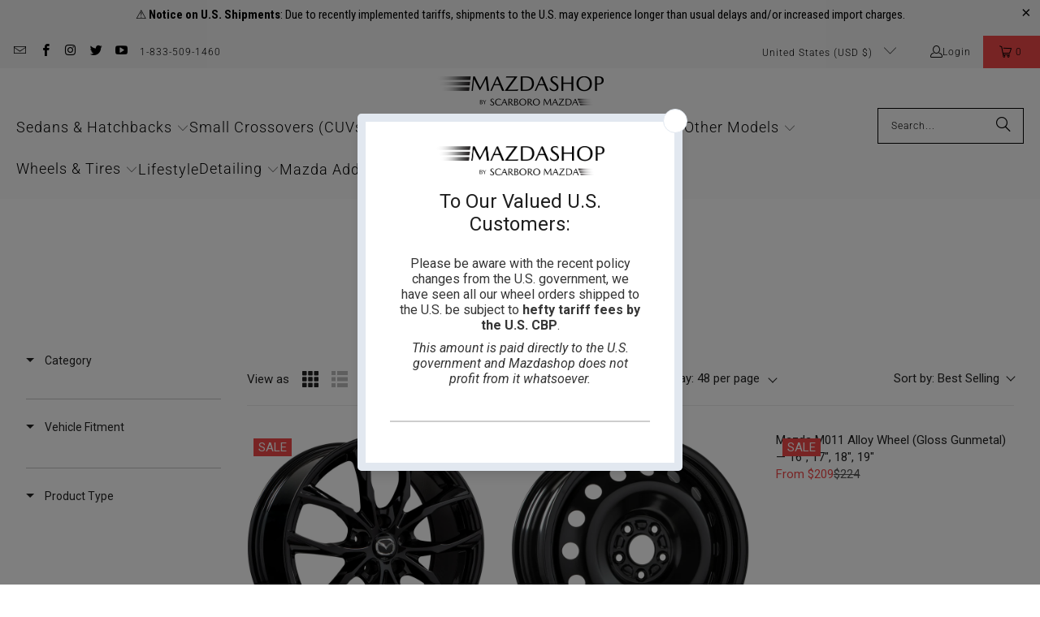

--- FILE ---
content_type: text/html; charset=utf-8
request_url: https://mazdashopusa.com/collections/wheels
body_size: 122678
content:
<!DOCTYPE html>
<html class="no-js no-touch" lang="en">
  <head>
  <script>
    window.Store = window.Store || {};
    window.Store.id = 6867599;
  </script>
    <meta charset="utf-8">
    <meta http-equiv="cleartype" content="on">
    <meta name="robots" content="index,follow">

    <!-- Mobile Specific Metas -->
    <meta name="HandheldFriendly" content="True">
    <meta name="MobileOptimized" content="320">
    <meta name="viewport" content="width=device-width,initial-scale=1">
    <meta name="theme-color" content="#ffffff">

    
    <title>
      Wheels - MazdaShop | Genuine Mazda Parts and Accessories Online
    </title>

    
      <meta name="description" content="Discover genuine Mazda wheels designed for exceptional quality and factory fitment. Enhance your vehicle&#39;s performance and style with our diverse selection."/>
    

    <link rel="preconnect" href="https://fonts.shopifycdn.com" />
    <link rel="preconnect" href="https://cdn.shopify.com" />
    <link rel="preconnect" href="https://cdn.shopifycloud.com" />

    <link rel="dns-prefetch" href="https://v.shopify.com" />
    <link rel="dns-prefetch" href="https://www.youtube.com" />
    <link rel="dns-prefetch" href="https://vimeo.com" />

    <link href="//mazdashopusa.com/cdn/shop/t/57/assets/jquery.min.js?v=147293088974801289311745337107" as="script" rel="preload">

    <!-- Stylesheet for Fancybox library -->
    <link rel="stylesheet" href="//mazdashopusa.com/cdn/shop/t/57/assets/fancybox.css?v=19278034316635137701745337107" type="text/css" media="all" defer>

    <!-- Stylesheets for Turbo -->
    <link href="//mazdashopusa.com/cdn/shop/t/57/assets/styles.css?v=75034471580121906011763391118" rel="stylesheet" type="text/css" media="all" />

    <!-- Icons -->
    
      <link rel="shortcut icon" type="image/x-icon" href="//mazdashopusa.com/cdn/shop/files/favicon_180x180.png?v=1647974528">
      <link rel="apple-touch-icon" href="//mazdashopusa.com/cdn/shop/files/favicon_180x180.png?v=1647974528"/>
      <link rel="apple-touch-icon" sizes="57x57" href="//mazdashopusa.com/cdn/shop/files/favicon_57x57.png?v=1647974528"/>
      <link rel="apple-touch-icon" sizes="60x60" href="//mazdashopusa.com/cdn/shop/files/favicon_60x60.png?v=1647974528"/>
      <link rel="apple-touch-icon" sizes="72x72" href="//mazdashopusa.com/cdn/shop/files/favicon_72x72.png?v=1647974528"/>
      <link rel="apple-touch-icon" sizes="76x76" href="//mazdashopusa.com/cdn/shop/files/favicon_76x76.png?v=1647974528"/>
      <link rel="apple-touch-icon" sizes="114x114" href="//mazdashopusa.com/cdn/shop/files/favicon_114x114.png?v=1647974528"/>
      <link rel="apple-touch-icon" sizes="180x180" href="//mazdashopusa.com/cdn/shop/files/favicon_180x180.png?v=1647974528"/>
      <link rel="apple-touch-icon" sizes="228x228" href="//mazdashopusa.com/cdn/shop/files/favicon_228x228.png?v=1647974528"/>
    
    <link rel="canonical" href="https://mazdashopusa.com/collections/wheels"/>

    

    

    
      <script src="//mazdashopusa.com/cdn/shop/t/57/assets/currencies.js?v=1648699478663843391745337107" defer></script>
    

    
    <script>
      window.PXUTheme = window.PXUTheme || {};
      window.PXUTheme.version = '9.3.0';
      window.PXUTheme.name = 'Turbo';
    </script>
    

    
    <script>
      function addClassBasedOnScreenWidth() {var mobileCorsoElement = document.querySelector('.corso-mobile');var desktopCorsoElement = document.querySelector('.corso-desktop');var screenWidth = window.innerWidth;if (screenWidth < 768) {mobileCorsoElement.classList.add('corso-pr');} else if (screenWidth >= 768) {desktopCorsoElement.classList.add('corso-pr');}}
      window.onload = addClassBasedOnScreenWidth;
    </script>
    


    
<template id="price-ui"><span class="price " data-price></span><span class="compare-at-price" data-compare-at-price></span><span class="unit-pricing" data-unit-pricing></span></template>
    <template id="price-ui-badge"><div class="price-ui-badge__sticker price-ui-badge__sticker--">
    <span class="price-ui-badge__sticker-text" data-badge></span>
  </div></template>
    
    <template id="price-ui__price"><span class="money" data-price></span></template>
    <template id="price-ui__price-range"><span class="price-min" data-price-min><span class="money" data-price></span></span> - <span class="price-max" data-price-max><span class="money" data-price></span></span></template>
    <template id="price-ui__unit-pricing"><span class="unit-quantity" data-unit-quantity></span> | <span class="unit-price" data-unit-price><span class="money" data-price></span></span> / <span class="unit-measurement" data-unit-measurement></span></template>
    <template id="price-ui-badge__percent-savings-range">Save up to <span data-price-percent></span>%</template>
    <template id="price-ui-badge__percent-savings">Save <span data-price-percent></span>%</template>
    <template id="price-ui-badge__price-savings-range">Save up to <span class="money" data-price></span></template>
    <template id="price-ui-badge__price-savings">Save <span class="money" data-price></span></template>
    <template id="price-ui-badge__on-sale">Sale</template>
    <template id="price-ui-badge__sold-out">Sold out</template>
    <template id="price-ui-badge__in-stock">In stock</template>
    


    <script>
      
window.PXUTheme = window.PXUTheme || {};


window.PXUTheme.theme_settings = {};
window.PXUTheme.currency = {};
window.PXUTheme.routes = window.PXUTheme.routes || {};


window.PXUTheme.theme_settings.display_tos_checkbox = false;
window.PXUTheme.theme_settings.go_to_checkout = true;
window.PXUTheme.theme_settings.cart_action = "ajax";
window.PXUTheme.theme_settings.cart_shipping_calculator = false;


window.PXUTheme.theme_settings.collection_swatches = false;
window.PXUTheme.theme_settings.collection_secondary_image = true;


window.PXUTheme.currency.show_multiple_currencies = false;
window.PXUTheme.currency.shop_currency = "CAD";
window.PXUTheme.currency.default_currency = "CAD";
window.PXUTheme.currency.display_format = "money_format";
window.PXUTheme.currency.money_format = "${{amount}}";
window.PXUTheme.currency.money_format_no_currency = "${{amount}}";
window.PXUTheme.currency.money_format_currency = "${{amount}} USD";
window.PXUTheme.currency.native_multi_currency = true;
window.PXUTheme.currency.iso_code = "USD";
window.PXUTheme.currency.symbol = "$";


window.PXUTheme.theme_settings.display_inventory_left = false;
window.PXUTheme.theme_settings.inventory_threshold = 10;
window.PXUTheme.theme_settings.limit_quantity = false;


window.PXUTheme.theme_settings.menu_position = null;


window.PXUTheme.theme_settings.newsletter_popup = false;
window.PXUTheme.theme_settings.newsletter_popup_days = "14";
window.PXUTheme.theme_settings.newsletter_popup_mobile = false;
window.PXUTheme.theme_settings.newsletter_popup_seconds = 0;


window.PXUTheme.theme_settings.pagination_type = "basic_pagination";


window.PXUTheme.theme_settings.enable_shopify_collection_badges = false;
window.PXUTheme.theme_settings.quick_shop_thumbnail_position = null;
window.PXUTheme.theme_settings.product_form_style = "radio";
window.PXUTheme.theme_settings.sale_banner_enabled = true;
window.PXUTheme.theme_settings.display_savings = true;
window.PXUTheme.theme_settings.display_sold_out_price = true;
window.PXUTheme.theme_settings.free_text = "";
window.PXUTheme.theme_settings.video_looping = null;
window.PXUTheme.theme_settings.quick_shop_style = "popup";
window.PXUTheme.theme_settings.hover_enabled = true;


window.PXUTheme.routes.cart_url = "/cart";
window.PXUTheme.routes.cart_update_url = "/cart/update";
window.PXUTheme.routes.root_url = "/";
window.PXUTheme.routes.search_url = "/search";
window.PXUTheme.routes.all_products_collection_url = "/collections/all";
window.PXUTheme.routes.product_recommendations_url = "/recommendations/products";
window.PXUTheme.routes.predictive_search_url = "/search/suggest";


window.PXUTheme.theme_settings.image_loading_style = "appear";


window.PXUTheme.theme_settings.enable_autocomplete = true;


window.PXUTheme.theme_settings.page_dots_enabled = false;
window.PXUTheme.theme_settings.slideshow_arrow_size = "light";


window.PXUTheme.theme_settings.quick_shop_enabled = false;


window.PXUTheme.translation = {};


window.PXUTheme.translation.agree_to_terms_warning = "You must agree with the terms and conditions to checkout.";
window.PXUTheme.translation.one_item_left = "item left";
window.PXUTheme.translation.items_left_text = "items left";
window.PXUTheme.translation.cart_savings_text = "Total Savings";
window.PXUTheme.translation.cart_discount_text = "Discount";
window.PXUTheme.translation.cart_subtotal_text = "Subtotal";
window.PXUTheme.translation.cart_remove_text = "Remove";
window.PXUTheme.translation.cart_free_text = "Free";


window.PXUTheme.translation.newsletter_success_text = "Thank you for joining our mailing list!";


window.PXUTheme.translation.notify_email = "Enter your email address...";
window.PXUTheme.translation.notify_email_value = "Translation missing: en.contact.fields.email";
window.PXUTheme.translation.notify_email_send = "Send";
window.PXUTheme.translation.notify_message_first = "Please notify me when ";
window.PXUTheme.translation.notify_message_last = " becomes available - ";
window.PXUTheme.translation.notify_success_text = "Thanks! We will notify you when this product becomes available!";


window.PXUTheme.translation.add_to_cart = "Add to Cart";
window.PXUTheme.translation.coming_soon_text = "Coming Soon";
window.PXUTheme.translation.sold_out_text = "Sold Out";
window.PXUTheme.translation.sale_text = "Sale";
window.PXUTheme.translation.savings_text = "You Save";
window.PXUTheme.translation.from_text = "from";
window.PXUTheme.translation.new_text = "New";
window.PXUTheme.translation.pre_order_text = "Pre-Order";
window.PXUTheme.translation.unavailable_text = "Unavailable";


window.PXUTheme.translation.all_results = "View all results";
window.PXUTheme.translation.no_results = "Sorry, no results!";


window.PXUTheme.media_queries = {};
window.PXUTheme.media_queries.small = window.matchMedia( "(max-width: 480px)" );
window.PXUTheme.media_queries.medium = window.matchMedia( "(max-width: 798px)" );
window.PXUTheme.media_queries.large = window.matchMedia( "(min-width: 799px)" );
window.PXUTheme.media_queries.larger = window.matchMedia( "(min-width: 960px)" );
window.PXUTheme.media_queries.xlarge = window.matchMedia( "(min-width: 1200px)" );
window.PXUTheme.media_queries.ie10 = window.matchMedia( "all and (-ms-high-contrast: none), (-ms-high-contrast: active)" );
window.PXUTheme.media_queries.tablet = window.matchMedia( "only screen and (min-width: 799px) and (max-width: 1024px)" );
window.PXUTheme.media_queries.mobile_and_tablet = window.matchMedia( "(max-width: 1024px)" );
    </script>

    

    
      <script src="//mazdashopusa.com/cdn/shop/t/57/assets/instantclick.min.js?v=20092422000980684151745337107" data-no-instant defer></script>

      <script data-no-instant>
        window.addEventListener('DOMContentLoaded', function() {

          function inIframe() {
            try {
              return window.self !== window.top;
            } catch (e) {
              return true;
            }
          }

          if (!inIframe()){
            InstantClick.on('change', function() {

              $('head script[src*="shopify"]').each(function() {
                var script = document.createElement('script');
                script.type = 'text/javascript';
                script.src = $(this).attr('src');

                $('body').append(script);
              });

              $('body').removeClass('fancybox-active');
              $.fancybox.destroy();

              InstantClick.init();

            });
          }
        });
      </script>
    

    <script>
      
    </script>

    
    <script>window.performance && window.performance.mark && window.performance.mark('shopify.content_for_header.start');</script><meta name="google-site-verification" content="Toychk5dVhy4iLMqe0vuOW5Y3f06B2-VlX_7zz6tcFw">
<meta name="google-site-verification" content="BdGvx2F1d9Nqu16J9BPVdzNdTZmJsLO6oVk6YLAlpQY">
<meta name="google-site-verification" content="RMImM92X0xsPTmujfC_xGj4M6Mi96Oc_AXuZ5ma1h0s">
<meta name="facebook-domain-verification" content="2mdbigvpyuu12oy6idglgs0didcy33">
<meta id="shopify-digital-wallet" name="shopify-digital-wallet" content="/6867599/digital_wallets/dialog">
<meta name="shopify-checkout-api-token" content="7a09fe737b2e07e6d326b93db3193362">
<meta id="in-context-paypal-metadata" data-shop-id="6867599" data-venmo-supported="false" data-environment="production" data-locale="en_US" data-paypal-v4="true" data-currency="USD">
<link rel="alternate" type="application/atom+xml" title="Feed" href="/collections/wheels.atom" />
<link rel="next" href="/collections/wheels?page=2">
<link rel="alternate" hreflang="x-default" href="https://mazdashop.ca/collections/wheels">
<link rel="alternate" hreflang="en" href="https://mazdashop.ca/collections/wheels">
<link rel="alternate" hreflang="en-US" href="https://mazdashopusa.com/collections/wheels">
<link rel="alternate" type="application/json+oembed" href="https://mazdashopusa.com/collections/wheels.oembed">
<script async="async" src="/checkouts/internal/preloads.js?locale=en-US"></script>
<link rel="preconnect" href="https://shop.app" crossorigin="anonymous">
<script async="async" src="https://shop.app/checkouts/internal/preloads.js?locale=en-US&shop_id=6867599" crossorigin="anonymous"></script>
<script id="apple-pay-shop-capabilities" type="application/json">{"shopId":6867599,"countryCode":"CA","currencyCode":"USD","merchantCapabilities":["supports3DS"],"merchantId":"gid:\/\/shopify\/Shop\/6867599","merchantName":"MazdaShop | Genuine Mazda Parts and Accessories Online","requiredBillingContactFields":["postalAddress","email","phone"],"requiredShippingContactFields":["postalAddress","email","phone"],"shippingType":"shipping","supportedNetworks":["visa","masterCard","amex","discover","interac","jcb"],"total":{"type":"pending","label":"MazdaShop | Genuine Mazda Parts and Accessories Online","amount":"1.00"},"shopifyPaymentsEnabled":true,"supportsSubscriptions":true}</script>
<script id="shopify-features" type="application/json">{"accessToken":"7a09fe737b2e07e6d326b93db3193362","betas":["rich-media-storefront-analytics"],"domain":"mazdashopusa.com","predictiveSearch":true,"shopId":6867599,"locale":"en"}</script>
<script>var Shopify = Shopify || {};
Shopify.shop = "scarboro-mazda.myshopify.com";
Shopify.locale = "en";
Shopify.currency = {"active":"USD","rate":"0.74446536"};
Shopify.country = "US";
Shopify.theme = {"name":"Turbo (04-22-25) 9.3 Update Boost","id":130631139383,"schema_name":"Turbo","schema_version":"9.3.0","theme_store_id":null,"role":"main"};
Shopify.theme.handle = "null";
Shopify.theme.style = {"id":null,"handle":null};
Shopify.cdnHost = "mazdashopusa.com/cdn";
Shopify.routes = Shopify.routes || {};
Shopify.routes.root = "/";</script>
<script type="module">!function(o){(o.Shopify=o.Shopify||{}).modules=!0}(window);</script>
<script>!function(o){function n(){var o=[];function n(){o.push(Array.prototype.slice.apply(arguments))}return n.q=o,n}var t=o.Shopify=o.Shopify||{};t.loadFeatures=n(),t.autoloadFeatures=n()}(window);</script>
<script>
  window.ShopifyPay = window.ShopifyPay || {};
  window.ShopifyPay.apiHost = "shop.app\/pay";
  window.ShopifyPay.redirectState = null;
</script>
<script id="shop-js-analytics" type="application/json">{"pageType":"collection"}</script>
<script defer="defer" async type="module" src="//mazdashopusa.com/cdn/shopifycloud/shop-js/modules/v2/client.init-shop-cart-sync_BT-GjEfc.en.esm.js"></script>
<script defer="defer" async type="module" src="//mazdashopusa.com/cdn/shopifycloud/shop-js/modules/v2/chunk.common_D58fp_Oc.esm.js"></script>
<script defer="defer" async type="module" src="//mazdashopusa.com/cdn/shopifycloud/shop-js/modules/v2/chunk.modal_xMitdFEc.esm.js"></script>
<script type="module">
  await import("//mazdashopusa.com/cdn/shopifycloud/shop-js/modules/v2/client.init-shop-cart-sync_BT-GjEfc.en.esm.js");
await import("//mazdashopusa.com/cdn/shopifycloud/shop-js/modules/v2/chunk.common_D58fp_Oc.esm.js");
await import("//mazdashopusa.com/cdn/shopifycloud/shop-js/modules/v2/chunk.modal_xMitdFEc.esm.js");

  window.Shopify.SignInWithShop?.initShopCartSync?.({"fedCMEnabled":true,"windoidEnabled":true});

</script>
<script>
  window.Shopify = window.Shopify || {};
  if (!window.Shopify.featureAssets) window.Shopify.featureAssets = {};
  window.Shopify.featureAssets['shop-js'] = {"shop-cart-sync":["modules/v2/client.shop-cart-sync_DZOKe7Ll.en.esm.js","modules/v2/chunk.common_D58fp_Oc.esm.js","modules/v2/chunk.modal_xMitdFEc.esm.js"],"init-fed-cm":["modules/v2/client.init-fed-cm_B6oLuCjv.en.esm.js","modules/v2/chunk.common_D58fp_Oc.esm.js","modules/v2/chunk.modal_xMitdFEc.esm.js"],"shop-cash-offers":["modules/v2/client.shop-cash-offers_D2sdYoxE.en.esm.js","modules/v2/chunk.common_D58fp_Oc.esm.js","modules/v2/chunk.modal_xMitdFEc.esm.js"],"shop-login-button":["modules/v2/client.shop-login-button_QeVjl5Y3.en.esm.js","modules/v2/chunk.common_D58fp_Oc.esm.js","modules/v2/chunk.modal_xMitdFEc.esm.js"],"pay-button":["modules/v2/client.pay-button_DXTOsIq6.en.esm.js","modules/v2/chunk.common_D58fp_Oc.esm.js","modules/v2/chunk.modal_xMitdFEc.esm.js"],"shop-button":["modules/v2/client.shop-button_DQZHx9pm.en.esm.js","modules/v2/chunk.common_D58fp_Oc.esm.js","modules/v2/chunk.modal_xMitdFEc.esm.js"],"avatar":["modules/v2/client.avatar_BTnouDA3.en.esm.js"],"init-windoid":["modules/v2/client.init-windoid_CR1B-cfM.en.esm.js","modules/v2/chunk.common_D58fp_Oc.esm.js","modules/v2/chunk.modal_xMitdFEc.esm.js"],"init-shop-for-new-customer-accounts":["modules/v2/client.init-shop-for-new-customer-accounts_C_vY_xzh.en.esm.js","modules/v2/client.shop-login-button_QeVjl5Y3.en.esm.js","modules/v2/chunk.common_D58fp_Oc.esm.js","modules/v2/chunk.modal_xMitdFEc.esm.js"],"init-shop-email-lookup-coordinator":["modules/v2/client.init-shop-email-lookup-coordinator_BI7n9ZSv.en.esm.js","modules/v2/chunk.common_D58fp_Oc.esm.js","modules/v2/chunk.modal_xMitdFEc.esm.js"],"init-shop-cart-sync":["modules/v2/client.init-shop-cart-sync_BT-GjEfc.en.esm.js","modules/v2/chunk.common_D58fp_Oc.esm.js","modules/v2/chunk.modal_xMitdFEc.esm.js"],"shop-toast-manager":["modules/v2/client.shop-toast-manager_DiYdP3xc.en.esm.js","modules/v2/chunk.common_D58fp_Oc.esm.js","modules/v2/chunk.modal_xMitdFEc.esm.js"],"init-customer-accounts":["modules/v2/client.init-customer-accounts_D9ZNqS-Q.en.esm.js","modules/v2/client.shop-login-button_QeVjl5Y3.en.esm.js","modules/v2/chunk.common_D58fp_Oc.esm.js","modules/v2/chunk.modal_xMitdFEc.esm.js"],"init-customer-accounts-sign-up":["modules/v2/client.init-customer-accounts-sign-up_iGw4briv.en.esm.js","modules/v2/client.shop-login-button_QeVjl5Y3.en.esm.js","modules/v2/chunk.common_D58fp_Oc.esm.js","modules/v2/chunk.modal_xMitdFEc.esm.js"],"shop-follow-button":["modules/v2/client.shop-follow-button_CqMgW2wH.en.esm.js","modules/v2/chunk.common_D58fp_Oc.esm.js","modules/v2/chunk.modal_xMitdFEc.esm.js"],"checkout-modal":["modules/v2/client.checkout-modal_xHeaAweL.en.esm.js","modules/v2/chunk.common_D58fp_Oc.esm.js","modules/v2/chunk.modal_xMitdFEc.esm.js"],"shop-login":["modules/v2/client.shop-login_D91U-Q7h.en.esm.js","modules/v2/chunk.common_D58fp_Oc.esm.js","modules/v2/chunk.modal_xMitdFEc.esm.js"],"lead-capture":["modules/v2/client.lead-capture_BJmE1dJe.en.esm.js","modules/v2/chunk.common_D58fp_Oc.esm.js","modules/v2/chunk.modal_xMitdFEc.esm.js"],"payment-terms":["modules/v2/client.payment-terms_Ci9AEqFq.en.esm.js","modules/v2/chunk.common_D58fp_Oc.esm.js","modules/v2/chunk.modal_xMitdFEc.esm.js"]};
</script>
<script>(function() {
  var isLoaded = false;
  function asyncLoad() {
    if (isLoaded) return;
    isLoaded = true;
    var urls = ["\/\/d1liekpayvooaz.cloudfront.net\/apps\/customizery\/customizery.js?shop=scarboro-mazda.myshopify.com","https:\/\/widgetic.com\/sdk\/sdk.js?shop=scarboro-mazda.myshopify.com","https:\/\/widgetic.com\/sdk\/sdk.js?shop=scarboro-mazda.myshopify.com","https:\/\/shopify.livechatinc.com\/api\/v2\/script\/390f4a6c-0775-4c49-8722-9c428fc3c1c1\/widget.js?shop=scarboro-mazda.myshopify.com","https:\/\/cdn.shopify.com\/s\/files\/1\/0686\/7599\/t\/57\/assets\/affirmShopify.js?v=1763393008\u0026shop=scarboro-mazda.myshopify.com","https:\/\/d1639lhkj5l89m.cloudfront.net\/js\/storefront\/uppromote.js?shop=scarboro-mazda.myshopify.com","https:\/\/script.pop-convert.com\/new-micro\/production.pc.min.js?unique_id=scarboro-mazda.myshopify.com\u0026shop=scarboro-mazda.myshopify.com","https:\/\/cdn.s3.pop-convert.com\/pcjs.production.min.js?unique_id=scarboro-mazda.myshopify.com\u0026shop=scarboro-mazda.myshopify.com","https:\/\/cdn.corso.com\/js\/corso-checkout-plus.js?sfToken=1c061498e3ccafef1c16bbda03bbbe56\u0026sfApiVersion=2025-01\u0026shop=scarboro-mazda.myshopify.com","https:\/\/googlereview.gropulse.com\/get_widget?shop=scarboro-mazda.myshopify.com"];
    for (var i = 0; i < urls.length; i++) {
      var s = document.createElement('script');
      s.type = 'text/javascript';
      s.async = true;
      s.src = urls[i];
      var x = document.getElementsByTagName('script')[0];
      x.parentNode.insertBefore(s, x);
    }
  };
  if(window.attachEvent) {
    window.attachEvent('onload', asyncLoad);
  } else {
    window.addEventListener('load', asyncLoad, false);
  }
})();</script>
<script id="__st">var __st={"a":6867599,"offset":-18000,"reqid":"a4e5a4da-8f32-4ac1-8c16-6464ee5247d4-1769383595","pageurl":"mazdashopusa.com\/collections\/wheels","u":"f57cb716a2c1","p":"collection","rtyp":"collection","rid":264118730807};</script>
<script>window.ShopifyPaypalV4VisibilityTracking = true;</script>
<script id="captcha-bootstrap">!function(){'use strict';const t='contact',e='account',n='new_comment',o=[[t,t],['blogs',n],['comments',n],[t,'customer']],c=[[e,'customer_login'],[e,'guest_login'],[e,'recover_customer_password'],[e,'create_customer']],r=t=>t.map((([t,e])=>`form[action*='/${t}']:not([data-nocaptcha='true']) input[name='form_type'][value='${e}']`)).join(','),a=t=>()=>t?[...document.querySelectorAll(t)].map((t=>t.form)):[];function s(){const t=[...o],e=r(t);return a(e)}const i='password',u='form_key',d=['recaptcha-v3-token','g-recaptcha-response','h-captcha-response',i],f=()=>{try{return window.sessionStorage}catch{return}},m='__shopify_v',_=t=>t.elements[u];function p(t,e,n=!1){try{const o=window.sessionStorage,c=JSON.parse(o.getItem(e)),{data:r}=function(t){const{data:e,action:n}=t;return t[m]||n?{data:e,action:n}:{data:t,action:n}}(c);for(const[e,n]of Object.entries(r))t.elements[e]&&(t.elements[e].value=n);n&&o.removeItem(e)}catch(o){console.error('form repopulation failed',{error:o})}}const l='form_type',E='cptcha';function T(t){t.dataset[E]=!0}const w=window,h=w.document,L='Shopify',v='ce_forms',y='captcha';let A=!1;((t,e)=>{const n=(g='f06e6c50-85a8-45c8-87d0-21a2b65856fe',I='https://cdn.shopify.com/shopifycloud/storefront-forms-hcaptcha/ce_storefront_forms_captcha_hcaptcha.v1.5.2.iife.js',D={infoText:'Protected by hCaptcha',privacyText:'Privacy',termsText:'Terms'},(t,e,n)=>{const o=w[L][v],c=o.bindForm;if(c)return c(t,g,e,D).then(n);var r;o.q.push([[t,g,e,D],n]),r=I,A||(h.body.append(Object.assign(h.createElement('script'),{id:'captcha-provider',async:!0,src:r})),A=!0)});var g,I,D;w[L]=w[L]||{},w[L][v]=w[L][v]||{},w[L][v].q=[],w[L][y]=w[L][y]||{},w[L][y].protect=function(t,e){n(t,void 0,e),T(t)},Object.freeze(w[L][y]),function(t,e,n,w,h,L){const[v,y,A,g]=function(t,e,n){const i=e?o:[],u=t?c:[],d=[...i,...u],f=r(d),m=r(i),_=r(d.filter((([t,e])=>n.includes(e))));return[a(f),a(m),a(_),s()]}(w,h,L),I=t=>{const e=t.target;return e instanceof HTMLFormElement?e:e&&e.form},D=t=>v().includes(t);t.addEventListener('submit',(t=>{const e=I(t);if(!e)return;const n=D(e)&&!e.dataset.hcaptchaBound&&!e.dataset.recaptchaBound,o=_(e),c=g().includes(e)&&(!o||!o.value);(n||c)&&t.preventDefault(),c&&!n&&(function(t){try{if(!f())return;!function(t){const e=f();if(!e)return;const n=_(t);if(!n)return;const o=n.value;o&&e.removeItem(o)}(t);const e=Array.from(Array(32),(()=>Math.random().toString(36)[2])).join('');!function(t,e){_(t)||t.append(Object.assign(document.createElement('input'),{type:'hidden',name:u})),t.elements[u].value=e}(t,e),function(t,e){const n=f();if(!n)return;const o=[...t.querySelectorAll(`input[type='${i}']`)].map((({name:t})=>t)),c=[...d,...o],r={};for(const[a,s]of new FormData(t).entries())c.includes(a)||(r[a]=s);n.setItem(e,JSON.stringify({[m]:1,action:t.action,data:r}))}(t,e)}catch(e){console.error('failed to persist form',e)}}(e),e.submit())}));const S=(t,e)=>{t&&!t.dataset[E]&&(n(t,e.some((e=>e===t))),T(t))};for(const o of['focusin','change'])t.addEventListener(o,(t=>{const e=I(t);D(e)&&S(e,y())}));const B=e.get('form_key'),M=e.get(l),P=B&&M;t.addEventListener('DOMContentLoaded',(()=>{const t=y();if(P)for(const e of t)e.elements[l].value===M&&p(e,B);[...new Set([...A(),...v().filter((t=>'true'===t.dataset.shopifyCaptcha))])].forEach((e=>S(e,t)))}))}(h,new URLSearchParams(w.location.search),n,t,e,['guest_login'])})(!0,!0)}();</script>
<script integrity="sha256-4kQ18oKyAcykRKYeNunJcIwy7WH5gtpwJnB7kiuLZ1E=" data-source-attribution="shopify.loadfeatures" defer="defer" src="//mazdashopusa.com/cdn/shopifycloud/storefront/assets/storefront/load_feature-a0a9edcb.js" crossorigin="anonymous"></script>
<script crossorigin="anonymous" defer="defer" src="//mazdashopusa.com/cdn/shopifycloud/storefront/assets/shopify_pay/storefront-65b4c6d7.js?v=20250812"></script>
<script data-source-attribution="shopify.dynamic_checkout.dynamic.init">var Shopify=Shopify||{};Shopify.PaymentButton=Shopify.PaymentButton||{isStorefrontPortableWallets:!0,init:function(){window.Shopify.PaymentButton.init=function(){};var t=document.createElement("script");t.src="https://mazdashopusa.com/cdn/shopifycloud/portable-wallets/latest/portable-wallets.en.js",t.type="module",document.head.appendChild(t)}};
</script>
<script data-source-attribution="shopify.dynamic_checkout.buyer_consent">
  function portableWalletsHideBuyerConsent(e){var t=document.getElementById("shopify-buyer-consent"),n=document.getElementById("shopify-subscription-policy-button");t&&n&&(t.classList.add("hidden"),t.setAttribute("aria-hidden","true"),n.removeEventListener("click",e))}function portableWalletsShowBuyerConsent(e){var t=document.getElementById("shopify-buyer-consent"),n=document.getElementById("shopify-subscription-policy-button");t&&n&&(t.classList.remove("hidden"),t.removeAttribute("aria-hidden"),n.addEventListener("click",e))}window.Shopify?.PaymentButton&&(window.Shopify.PaymentButton.hideBuyerConsent=portableWalletsHideBuyerConsent,window.Shopify.PaymentButton.showBuyerConsent=portableWalletsShowBuyerConsent);
</script>
<script data-source-attribution="shopify.dynamic_checkout.cart.bootstrap">document.addEventListener("DOMContentLoaded",(function(){function t(){return document.querySelector("shopify-accelerated-checkout-cart, shopify-accelerated-checkout")}if(t())Shopify.PaymentButton.init();else{new MutationObserver((function(e,n){t()&&(Shopify.PaymentButton.init(),n.disconnect())})).observe(document.body,{childList:!0,subtree:!0})}}));
</script>
<link id="shopify-accelerated-checkout-styles" rel="stylesheet" media="screen" href="https://mazdashopusa.com/cdn/shopifycloud/portable-wallets/latest/accelerated-checkout-backwards-compat.css" crossorigin="anonymous">
<style id="shopify-accelerated-checkout-cart">
        #shopify-buyer-consent {
  margin-top: 1em;
  display: inline-block;
  width: 100%;
}

#shopify-buyer-consent.hidden {
  display: none;
}

#shopify-subscription-policy-button {
  background: none;
  border: none;
  padding: 0;
  text-decoration: underline;
  font-size: inherit;
  cursor: pointer;
}

#shopify-subscription-policy-button::before {
  box-shadow: none;
}

      </style>

<script>window.performance && window.performance.mark && window.performance.mark('shopify.content_for_header.end');</script>

    

<meta name="author" content="MazdaShop | Genuine Mazda Parts and Accessories Online">
<meta property="og:url" content="https://mazdashopusa.com/collections/wheels">
<meta property="og:site_name" content="MazdaShop | Genuine Mazda Parts and Accessories Online">




  <meta property="og:type" content="product.group">
  <meta property="og:title" content="Wheels">
  
    <meta property="og:image" content="https://mazdashopusa.com/cdn/shop/collections/wheels_cover_image_600x.png?v=1758032212">
    <meta property="og:image:secure_url" content="https://mazdashopusa.com/cdn/shop/collections/wheels_cover_image_600x.png?v=1758032212">
    <meta property="og:image:width" content="1800">
    <meta property="og:image:height" content="282">
    <meta property="og:image:alt" content="Steel rims">
  
  
    
    <meta property="og:image" content="https://mazdashopusa.com/cdn/shop/products/Mazda-M011-Alloy-Wheel-Gloss-Black-16-17-18-19-Full-Set-of-Four-BLEMISHED_600x.jpg?v=1750299999">
    <meta property="og:image:secure_url" content="https://mazdashopusa.com/cdn/shop/products/Mazda-M011-Alloy-Wheel-Gloss-Black-16-17-18-19-Full-Set-of-Four-BLEMISHED_600x.jpg?v=1750299999">
  



  <meta property="og:description" content="Discover genuine Mazda wheels designed for exceptional quality and factory fitment. Enhance your vehicle&#39;s performance and style with our diverse selection.">




  <meta name="twitter:site" content="@ScarboroMazda">

<meta name="twitter:card" content="summary">



    
    
  <!-- BEGIN app block: shopify://apps/ta-labels-badges/blocks/bss-pl-config-data/91bfe765-b604-49a1-805e-3599fa600b24 --><script
    id='bss-pl-config-data'
>
	let TAE_StoreId = "68744";
	if (typeof BSS_PL == 'undefined' || TAE_StoreId !== "") {
  		var BSS_PL = {};
		BSS_PL.storeId = 68744;
		BSS_PL.currentPlan = "free";
		BSS_PL.apiServerProduction = "https://product-labels.tech-arms.io";
		BSS_PL.publicAccessToken = "0321bc400c9d3d264c5834833a2522ec";
		BSS_PL.customerTags = "null";
		BSS_PL.customerId = "null";
		BSS_PL.storeIdCustomOld = 10678;
		BSS_PL.storeIdOldWIthPriority = 12200;
		BSS_PL.storeIdOptimizeAppendLabel = 59637
		BSS_PL.optimizeCodeIds = null; 
		BSS_PL.extendedFeatureIds = null;
		BSS_PL.integration = {"laiReview":{"status":0,"config":[]}};
		BSS_PL.settingsData  = {};
		BSS_PL.configProductMetafields = [];
		BSS_PL.configVariantMetafields = [];
		
		BSS_PL.configData = [].concat();

		
		BSS_PL.configDataBanner = [].concat();

		
		BSS_PL.configDataPopup = [].concat();

		
		BSS_PL.configDataLabelGroup = [].concat();
		
		
		BSS_PL.collectionID = ``;
		BSS_PL.collectionHandle = ``;
		BSS_PL.collectionTitle = ``;

		
		BSS_PL.conditionConfigData = [].concat();
	}
</script>




<style>
    
    

</style>

<script>
    function bssLoadScripts(src, callback, isDefer = false) {
        const scriptTag = document.createElement('script');
        document.head.appendChild(scriptTag);
        scriptTag.src = src;
        if (isDefer) {
            scriptTag.defer = true;
        } else {
            scriptTag.async = true;
        }
        if (callback) {
            scriptTag.addEventListener('load', function () {
                callback();
            });
        }
    }
    const scriptUrls = [
        "https://cdn.shopify.com/extensions/019be8bb-88c4-73a4-949e-2dc4fcfa6131/product-label-560/assets/bss-pl-init-helper.js",
        "https://cdn.shopify.com/extensions/019be8bb-88c4-73a4-949e-2dc4fcfa6131/product-label-560/assets/bss-pl-init-config-run-scripts.js",
    ];
    Promise.all(scriptUrls.map((script) => new Promise((resolve) => bssLoadScripts(script, resolve)))).then((res) => {
        console.log('BSS scripts loaded');
        window.bssScriptsLoaded = true;
    });

	function bssInitScripts() {
		if (BSS_PL.configData.length) {
			const enabledFeature = [
				{ type: 1, script: "https://cdn.shopify.com/extensions/019be8bb-88c4-73a4-949e-2dc4fcfa6131/product-label-560/assets/bss-pl-init-for-label.js" },
				{ type: 2, badge: [0, 7, 8], script: "https://cdn.shopify.com/extensions/019be8bb-88c4-73a4-949e-2dc4fcfa6131/product-label-560/assets/bss-pl-init-for-badge-product-name.js" },
				{ type: 2, badge: [1, 11], script: "https://cdn.shopify.com/extensions/019be8bb-88c4-73a4-949e-2dc4fcfa6131/product-label-560/assets/bss-pl-init-for-badge-product-image.js" },
				{ type: 2, badge: 2, script: "https://cdn.shopify.com/extensions/019be8bb-88c4-73a4-949e-2dc4fcfa6131/product-label-560/assets/bss-pl-init-for-badge-custom-selector.js" },
				{ type: 2, badge: [3, 9, 10], script: "https://cdn.shopify.com/extensions/019be8bb-88c4-73a4-949e-2dc4fcfa6131/product-label-560/assets/bss-pl-init-for-badge-price.js" },
				{ type: 2, badge: 4, script: "https://cdn.shopify.com/extensions/019be8bb-88c4-73a4-949e-2dc4fcfa6131/product-label-560/assets/bss-pl-init-for-badge-add-to-cart-btn.js" },
				{ type: 2, badge: 5, script: "https://cdn.shopify.com/extensions/019be8bb-88c4-73a4-949e-2dc4fcfa6131/product-label-560/assets/bss-pl-init-for-badge-quantity-box.js" },
				{ type: 2, badge: 6, script: "https://cdn.shopify.com/extensions/019be8bb-88c4-73a4-949e-2dc4fcfa6131/product-label-560/assets/bss-pl-init-for-badge-buy-it-now-btn.js" }
			]
				.filter(({ type, badge }) => BSS_PL.configData.some(item => item.label_type === type && (badge === undefined || (Array.isArray(badge) ? badge.includes(item.badge_type) : item.badge_type === badge))) || (type === 1 && BSS_PL.configDataLabelGroup && BSS_PL.configDataLabelGroup.length))
				.map(({ script }) => script);
				
            enabledFeature.forEach((src) => bssLoadScripts(src));

            if (enabledFeature.length) {
                const src = "https://cdn.shopify.com/extensions/019be8bb-88c4-73a4-949e-2dc4fcfa6131/product-label-560/assets/bss-product-label-js.js";
                bssLoadScripts(src);
            }
        }

        if (BSS_PL.configDataBanner && BSS_PL.configDataBanner.length) {
            const src = "https://cdn.shopify.com/extensions/019be8bb-88c4-73a4-949e-2dc4fcfa6131/product-label-560/assets/bss-product-label-banner.js";
            bssLoadScripts(src);
        }

        if (BSS_PL.configDataPopup && BSS_PL.configDataPopup.length) {
            const src = "https://cdn.shopify.com/extensions/019be8bb-88c4-73a4-949e-2dc4fcfa6131/product-label-560/assets/bss-product-label-popup.js";
            bssLoadScripts(src);
        }

        if (window.location.search.includes('bss-pl-custom-selector')) {
            const src = "https://cdn.shopify.com/extensions/019be8bb-88c4-73a4-949e-2dc4fcfa6131/product-label-560/assets/bss-product-label-custom-position.js";
            bssLoadScripts(src, null, true);
        }
    }
    bssInitScripts();
</script>


<!-- END app block --><!-- BEGIN app block: shopify://apps/boost-ai-search-filter/blocks/boost-sd-ssr/7fc998ae-a150-4367-bab8-505d8a4503f7 --><script type="text/javascript">"use strict";(()=>{function mergeDeepMutate(target,...sources){if(!target)return target;if(sources.length===0)return target;const isObject=obj=>!!obj&&typeof obj==="object";const isPlainObject=obj=>{if(!isObject(obj))return false;const proto=Object.getPrototypeOf(obj);return proto===Object.prototype||proto===null};for(const source of sources){if(!source)continue;for(const key in source){const sourceValue=source[key];if(!(key in target)){target[key]=sourceValue;continue}const targetValue=target[key];if(Array.isArray(targetValue)&&Array.isArray(sourceValue)){target[key]=targetValue.concat(...sourceValue)}else if(isPlainObject(targetValue)&&isPlainObject(sourceValue)){target[key]=mergeDeepMutate(targetValue,sourceValue)}else{target[key]=sourceValue}}}return target}var Application=class{constructor(config,dataObjects){this.modules=[];this.cachedModulesByConstructor=new Map;this.status="created";this.cachedEventListeners={};this.registryBlockListeners=[];this.readyListeners=[];this.mode="production";this.logLevel=1;this.blocks={};const boostWidgetIntegration=window.boostWidgetIntegration;this.config=config||{logLevel:boostWidgetIntegration?.config?.logLevel,env:"production"};this.logLevel=this.config.logLevel??(this.mode==="production"?2:this.logLevel);if(this.config.logLevel==null){this.config.logLevel=this.logLevel}this.dataObjects=dataObjects||{};this.logger={debug:(...args)=>{if(this.logLevel<=0){console.debug("Boost > [DEBUG] ",...args)}},info:(...args)=>{if(this.logLevel<=1){console.info("Boost > [INFO] ",...args)}},warn:(...args)=>{if(this.logLevel<=2){console.warn("Boost > [WARN] ",...args)}},error:(...args)=>{if(this.logLevel<=3){console.error("Boost > [ERROR] ",...args)}}}}bootstrap(){if(this.status==="bootstrapped"){this.logger.warn("Application already bootstrapped");return}if(this.status==="started"){this.logger.warn("Application already started");return}this.loadModuleEventListeners();this.dispatchLifecycleEvent({name:"onBeforeAppBootstrap",payload:null});if(this.config?.customization?.app?.onBootstrap){this.config.customization.app.onBootstrap(this)}this.extendAppConfigFromModules();this.extendAppConfigFromGlobalVariables();this.initializeDataObjects();this.assignGlobalVariables();this.status="bootstrapped";this.dispatchLifecycleEvent({name:"onAppBootstrap",payload:null})}async initModules(){await Promise.all(this.modules.map(async module=>{if(!module.shouldInit()){this.logger.info("Module not initialized",module.constructor.name,"shouldInit returned false");return}module.onBeforeModuleInit?.();this.dispatchLifecycleEvent({name:"onBeforeModuleInit",payload:{module}});this.logger.info(`Initializing ${module.constructor.name} module`);try{await module.init();this.dispatchLifecycleEvent({name:"onModuleInit",payload:{module}})}catch(error){this.logger.error(`Error initializing module ${module.constructor.name}:`,error);this.dispatchLifecycleEvent({name:"onModuleError",payload:{module,error:error instanceof Error?error:new Error(String(error))}})}}))}getModule(constructor){const module=this.cachedModulesByConstructor.get(constructor);if(module&&!module.shouldInit()){return void 0}return module}getModuleByName(name){const module=this.modules.find(mod=>{const ModuleClass=mod.constructor;return ModuleClass.moduleName===name});if(module&&!module.shouldInit()){return void 0}return module}registerBlock(block){if(!block.id){this.logger.error("Block id is required");return}const blockId=block.id;if(this.blocks[blockId]){this.logger.error(`Block with id ${blockId} already exists`);return}this.blocks[blockId]=block;if(window.boostWidgetIntegration.blocks){window.boostWidgetIntegration.blocks[blockId]=block}this.dispatchLifecycleEvent({name:"onRegisterBlock",payload:{block}});this.registryBlockListeners.forEach(listener=>{try{listener(block)}catch(error){this.logger.error("Error in registry block listener:",error)}})}addRegistryBlockListener(listener){this.registryBlockListeners.push(listener);Object.values(this.blocks).forEach(block=>{try{listener(block)}catch(error){this.logger.error("Error in registry block listener for existing block:",error)}})}removeRegistryBlockListener(listener){const index=this.registryBlockListeners.indexOf(listener);if(index>-1){this.registryBlockListeners.splice(index,1)}}onReady(handler){if(this.status==="started"){try{handler()}catch(error){this.logger.error("Error in ready handler:",error)}}else{this.readyListeners.push(handler)}}assignGlobalVariables(){if(!window.boostWidgetIntegration){window.boostWidgetIntegration={}}Object.assign(window.boostWidgetIntegration,{TAEApp:this,config:this.config,dataObjects:this.dataObjects,blocks:this.blocks})}async start(){this.logger.info("Application starting");this.bootstrap();this.dispatchLifecycleEvent({name:"onBeforeAppStart",payload:null});await this.initModules();this.status="started";this.dispatchLifecycleEvent({name:"onAppStart",payload:null});this.readyListeners.forEach(listener=>{try{listener()}catch(error){this.logger.error("Error in ready listener:",error)}});if(this.config?.customization?.app?.onStart){this.config.customization.app.onStart(this)}}destroy(){if(this.status!=="started"){this.logger.warn("Application not started yet");return}this.modules.forEach(module=>{this.dispatchLifecycleEvent({name:"onModuleDestroy",payload:{module}});module.destroy()});this.modules=[];this.resetBlocks();this.status="destroyed";this.dispatchLifecycleEvent({name:"onAppDestroy",payload:null})}setLogLevel(level){this.logLevel=level;this.updateConfig({logLevel:level})}loadModule(ModuleConstructor){if(!ModuleConstructor){return this}const app=this;const moduleInstance=new ModuleConstructor(app);if(app.cachedModulesByConstructor.has(ModuleConstructor)){this.logger.warn(`Module ${ModuleConstructor.name} already loaded`);return app}this.modules.push(moduleInstance);this.cachedModulesByConstructor.set(ModuleConstructor,moduleInstance);this.logger.info(`Module ${ModuleConstructor.name} already loaded`);return app}updateConfig(newConfig){if(typeof newConfig==="function"){this.config=newConfig(this.config)}else{mergeDeepMutate(this.config,newConfig)}return this.config}dispatchLifecycleEvent(event){switch(event.name){case"onBeforeAppBootstrap":this.triggerEvent("onBeforeAppBootstrap",event);break;case"onAppBootstrap":this.logger.info("Application bootstrapped");this.triggerEvent("onAppBootstrap",event);break;case"onBeforeModuleInit":this.triggerEvent("onBeforeModuleInit",event);break;case"onModuleInit":this.logger.info(`Module ${event.payload.module.constructor.name} initialized`);this.triggerEvent("onModuleInit",event);break;case"onModuleDestroy":this.logger.info(`Module ${event.payload.module.constructor.name} destroyed`);this.triggerEvent("onModuleDestroy",event);break;case"onBeforeAppStart":this.triggerEvent("onBeforeAppStart",event);break;case"onAppStart":this.logger.info("Application started");this.triggerEvent("onAppStart",event);break;case"onAppDestroy":this.logger.info("Application destroyed");this.triggerEvent("onAppDestroy",event);break;case"onAppError":this.logger.error("Application error",event.payload.error);this.triggerEvent("onAppError",event);break;case"onModuleError":this.logger.error("Module error",event.payload.module.constructor.name,event.payload.error);this.triggerEvent("onModuleError",event);break;case"onRegisterBlock":this.logger.info(`Block registered with id: ${event.payload.block.id}`);this.triggerEvent("onRegisterBlock",event);break;default:this.logger.warn("Unknown lifecycle event",event);break}}triggerEvent(eventName,event){const eventListeners=this.cachedEventListeners[eventName];if(eventListeners){eventListeners.forEach(listener=>{try{if(eventName==="onRegisterBlock"&&event.payload&&"block"in event.payload){listener(event.payload.block)}else{listener(event)}}catch(error){this.logger.error(`Error in event listener for ${eventName}:`,error,"Event data:",event)}})}}extendAppConfigFromModules(){this.modules.forEach(module=>{const extendAppConfig=module.extendAppConfig;if(extendAppConfig){mergeDeepMutate(this.config,extendAppConfig)}})}extendAppConfigFromGlobalVariables(){const initializedGlobalConfig=window.boostWidgetIntegration?.config;if(initializedGlobalConfig){mergeDeepMutate(this.config,initializedGlobalConfig)}}initializeDataObjects(){this.modules.forEach(module=>{const dataObject=module.dataObject;if(dataObject){mergeDeepMutate(this.dataObjects,dataObject)}})}resetBlocks(){this.logger.info("Resetting all blocks");this.blocks={}}loadModuleEventListeners(){this.cachedEventListeners={};const eventNames=["onBeforeAppBootstrap","onAppBootstrap","onModuleInit","onModuleDestroy","onBeforeAppStart","onAppStart","onAppDestroy","onAppError","onModuleError","onRegisterBlock"];this.modules.forEach(module=>{eventNames.forEach(eventName=>{const eventListener=(...args)=>{if(this.status==="bootstrapped"||this.status==="started"){if(!module.shouldInit())return}return module[eventName]?.(...args)};if(typeof eventListener==="function"){if(!this.cachedEventListeners[eventName]){this.cachedEventListeners[eventName]=[]}if(eventName==="onRegisterBlock"){this.cachedEventListeners[eventName]?.push((block=>{eventListener.call(module,block)}))}else{this.cachedEventListeners[eventName]?.push(eventListener.bind(module))}}})})}};var Module=class{constructor(app){this.app=app}shouldInit(){return true}destroy(){}init(){}get extendAppConfig(){return{}}get dataObject(){return{}}};var BoostTAEAppModule=class extends Module{constructor(){super(...arguments);this.boostTAEApp=null}get TAEApp(){const boostTAE=getBoostTAE();if(!boostTAE){throw new Error("Boost TAE is not initialized")}this.boostTAEApp=boostTAE;return this.boostTAEApp}get TAEAppConfig(){return this.TAEApp.config}get TAEAppDataObjects(){return this.TAEApp.dataObjects}};var AdditionalElement=class extends BoostTAEAppModule{get extendAppConfig(){return {additionalElementSettings:Object.assign(
        {
          
            default_sort_order: {"search":"best-selling","all":"best-selling","261259395127":"manual","11804606493":"manual","282469695543":"manual"},
          
        }, {"customSortingList":"title-ascending|best-selling|manual|created-descending|price-descending|price-ascending|title-descending","enableCollectionSearch":false})};}};AdditionalElement.moduleName="AdditionalElement";function getShortenToFullParamMap(){const shortenUrlParamList=getBoostTAE().config?.filterSettings?.shortenUrlParamList;const map={};if(!Array.isArray(shortenUrlParamList)){return map}shortenUrlParamList.forEach(item=>{if(typeof item!=="string")return;const idx=item.lastIndexOf(":");if(idx===-1)return;const full=item.slice(0,idx).trim();const short=item.slice(idx+1).trim();if(full.length>0&&short.length>0){map[short]=full}});return map}function generateUUID(){return "xxxxxxxx-xxxx-xxxx-xxxx-xxxxxxxxxxxx".replace(/[x]/g,function(){const r=Math.random()*16|0;return r.toString(16)});}function getQueryParamByKey(key){const urlParams=new URLSearchParams(window.location.search);return urlParams.get(key)}function convertValueRequestStockStatus(v){if(typeof v==="string"){if(v==="out-of-stock")return false;return true}if(Array.isArray(v)){return v.map(_v=>{if(_v==="out-of-stock"){return false}return true})}return false}function isMobileWidth(){return window.innerWidth<576}function isTabletPortraitMaxWidth(){return window.innerWidth<991}function detectDeviceByWidth(){let result="";if(isMobileWidth()){result+="mobile|"}else{result=result.replace("mobile|","")}if(isTabletPortraitMaxWidth()){result+="tablet_portrait_max"}else{result=result.replace("tablet_portrait_max","")}return result}function getSortBy(){const{generalSettings:{collection_id=0,page="collection",default_sort_by:defaultSortBy}={},additionalElementSettings:{default_sort_order:defaultSortOrder={},customSortingList}={}}=getBoostTAE().config;const defaultSortingList=["relevance","best-selling","manual","title-ascending","title-descending","price-ascending","price-descending","created-ascending","created-descending"];const sortQueryKey=getQueryParamByKey("sort");const sortingList=customSortingList?customSortingList.split("|"):defaultSortingList;if(sortQueryKey&&sortingList.includes(sortQueryKey))return sortQueryKey;const searchPage=page==="search";const collectionPage=page==="collection";if(searchPage)sortingList.splice(sortingList.indexOf("manual"),1);const{all,search}=defaultSortOrder;if(collectionPage){if(collection_id in defaultSortOrder){return defaultSortOrder[collection_id]}else if(all){return all}else if(defaultSortBy){return defaultSortBy}}else if(searchPage){return search||"relevance"}return""}var addParamsLocale=(params={})=>{params.return_all_currency_fields=false;return{...params,currency_rate:window.Shopify?.currency?.rate,currency:window.Shopify?.currency?.active,country:window.Shopify?.country}};var getLocalStorage=key=>{try{const value=localStorage.getItem(key);if(value)return JSON.parse(value);return null}catch{return null}};var setLocalStorage=(key,value)=>{try{localStorage.setItem(key,JSON.stringify(value))}catch(error){getBoostTAE().logger.error("Error setLocalStorage",error)}};var removeLocalStorage=key=>{try{localStorage.removeItem(key)}catch(error){getBoostTAE().logger.error("Error removeLocalStorage",error)}};function roundToNearest50(num){const remainder=num%50;if(remainder>25){return num+(50-remainder)}else{return num-remainder}}function lazyLoadImages(dom){if(!dom)return;const lazyImages=dom.querySelectorAll(".boost-sd__product-image-img[loading='lazy']");lazyImages.forEach(function(img){inViewPortHandler(img.parentElement,element=>{const imgElement=element.querySelector(".boost-sd__product-image-img[loading='lazy']");if(imgElement){imgElement.removeAttribute("loading")}})})}function inViewPortHandler(elements,callback){const observer=new IntersectionObserver(function intersectionObserverCallback(entries,observer2){entries.forEach(function(entry){if(entry.isIntersecting){callback(entry.target);observer2.unobserve(entry.target)}})});if(Array.isArray(elements)){elements.forEach(element=>observer.observe(element))}else{observer.observe(elements)}}var isBadUrl=url=>{try{if(!url){const searchString2=getWindowLocation().search;if(!searchString2||searchString2.length<=1){return false}return checkSearchStringForXSS(searchString2)}if(typeof url==="string"){const questionMarkIndex=url.indexOf("?");const searchString2=questionMarkIndex>=0?url.substring(questionMarkIndex):"";if(!searchString2||searchString2.length<=1){return false}return checkSearchStringForXSS(searchString2)}const searchString=url.search;if(!searchString||searchString.length<=1){return false}return checkSearchStringForXSS(searchString)}catch{return true}};var checkSearchStringForXSS=searchString=>{const urlParams=decodeURIComponent(searchString).split("&");for(let i=0;i<urlParams.length;i++){if(isBadSearchTerm(urlParams[i])){return true}}return false};var getWindowLocation=()=>{const href=window.location.href;const escapedHref=href.replace(/%3C/g,"&lt;").replace(/%3E/g,"&gt;");const rebuildHrefArr=[];for(let i=0;i<escapedHref.length;i++){rebuildHrefArr.push(escapedHref.charAt(i))}const rebuildHref=rebuildHrefArr.join("").split("&lt;").join("%3C").split("&gt;").join("%3E");let rebuildSearch="";const hrefWithoutHash=rebuildHref.replace(/#.*$/,"");if(hrefWithoutHash.split("?").length>1){rebuildSearch=hrefWithoutHash.split("?")[1];if(rebuildSearch.length>0){rebuildSearch="?"+rebuildSearch}}return{pathname:window.location.pathname,href:rebuildHref,search:rebuildSearch}};var isBadSearchTerm=term=>{if(typeof term=="string"){term=term.toLowerCase();const domEvents=["img src","script","alert","onabort","popstate","afterprint","beforeprint","beforeunload","blur","canplay","canplaythrough","change","click","contextmenu","copy","cut","dblclick","drag","dragend","dragenter","dragleave","dragover","dragstart","drop","durationchange","ended","error","focus","focusin","focusout","fullscreenchange","fullscreenerror","hashchange","input","invalid","keydown","keypress","keyup","load","loadeddata","loadedmetadata","loadstart","mousedown","mouseenter","mouseleave","mousemove","mouseover","mouseout","mouseout","mouseup","offline","online","pagehide","pageshow","paste","pause","play","playing","progress","ratechange","resize","reset","scroll","search","seeked","seeking","select","show","stalled","submit","suspend","timeupdate","toggle","touchcancel","touchend","touchmove","touchstart","unload","volumechange","waiting","wheel"];const potentialEventRegex=new RegExp(domEvents.join("=|on"));const countOpenTag=(term.match(/</g)||[]).length;const countCloseTag=(term.match(/>/g)||[]).length;const isAlert=(term.match(/alert\(/g)||[]).length;const isConsoleLog=(term.match(/console\.log\(/g)||[]).length;const isExecCommand=(term.match(/execCommand/g)||[]).length;const isCookie=(term.match(/document\.cookie/g)||[]).length;const isJavascript=(term.match(/j.*a.*v.*a.*s.*c.*r.*i.*p.*t/g)||[]).length;const isPotentialEvent=potentialEventRegex.test(term);if(countOpenTag>0&&countCloseTag>0||countOpenTag>1||countCloseTag>1||isAlert||isConsoleLog||isExecCommand||isCookie||isJavascript||isPotentialEvent){return true}}return false};var isCollectionPage=()=>{return getBoostTAE().config.generalSettings?.page==="collection"};var isSearchPage=()=>{return getBoostTAE().config.generalSettings?.page==="search"};var isCartPage=()=>{return getBoostTAE().config.generalSettings?.page==="cart"};var isProductPage=()=>{return getBoostTAE().config.generalSettings?.page==="product"};var isHomePage=()=>{return getBoostTAE().config.generalSettings?.page==="index"};var isVendorPage=()=>{return window.location.pathname.indexOf("/collections/vendors")>-1};var getCurrentPage=()=>{let currentPage="";switch(true){case isCollectionPage():currentPage="collection_page";break;case isSearchPage():currentPage="search_page";break;case isProductPage():currentPage="product_page";break;case isCartPage():currentPage="cart_page";break;case isHomePage():currentPage="home_page";break;default:break}return currentPage};var checkExistFilterOptionParam=()=>{const queryParams=new URLSearchParams(window.location.search);const shortenToFullMap=getShortenToFullParamMap();const hasShortenMap=Object.keys(shortenToFullMap).length>0;for(const[key]of queryParams.entries()){if(key.indexOf("pf_")>-1){return true}if(hasShortenMap&&shortenToFullMap[key]){return true}}return false};function getCustomerId(){return window?.__st?.cid||window?.meta?.page?.customerId||window?.ShopifyAnalytics?.meta?.page?.customerId||window?.ShopifyAnalytics?.lib?.user?.()?.traits()?.uniqToken}function isShopifyTypePage(){return window.location.pathname.indexOf("/collections/types")>-1}var _Analytics=class _Analytics extends BoostTAEAppModule{saveRequestId(type,request_id,bundles=[]){const requestIds=getLocalStorage(_Analytics.STORAGE_KEY_PRE_REQUEST_IDS)||{};requestIds[type]=request_id;if(Array.isArray(bundles)){bundles?.forEach(bundle=>{let placement="";switch(type){case"search":placement=_Analytics.KEY_PLACEMENT_BY_TYPE.search_page;break;case"suggest":placement=_Analytics.KEY_PLACEMENT_BY_TYPE.search_page;break;case"product_page_bundle":placement=_Analytics.KEY_PLACEMENT_BY_TYPE.product_page;break;default:break}requestIds[`${bundle.widgetId||""}_${placement}`]=request_id})}setLocalStorage(_Analytics.STORAGE_KEY_PRE_REQUEST_IDS,requestIds)}savePreAction(type){setLocalStorage(_Analytics.STORAGE_KEY_PRE_ACTION,type)}};_Analytics.moduleName="Analytics";_Analytics.STORAGE_KEY_PRE_REQUEST_IDS="boostSdPreRequestIds";_Analytics.STORAGE_KEY_PRE_ACTION="boostSdPreAction";_Analytics.KEY_PLACEMENT_BY_TYPE={product_page:"product_page",search_page:"search_page",instant_search:"instant_search"};var Analytics=_Analytics;var AppSettings=class extends BoostTAEAppModule{get extendAppConfig(){return {cdn:"https://cdn.boostcommerce.io",bundleUrl:"https://services.mybcapps.com/bc-sf-filter/bundles",productUrl:"https://services.mybcapps.com/bc-sf-filter/products",subscriptionUrl:"https://services.mybcapps.com/bc-sf-filter/subscribe-b2s",taeSettings:window.boostWidgetIntegration?.taeSettings||{instantSearch:{enabled:false}},generalSettings:Object.assign(
  {preview_mode:false,preview_path:"",page:"collection",custom_js_asset_url:"",custom_css_asset_url:"",collection_id: 264118730807,collection_handle:"wheels",collection_product_count: 126,...
            {
              
                collection_count: 126,
              
              
            },collection_tags: null,current_tags: null,default_sort_by:"best-selling",swatch_extension:"png",no_image_url:"https://cdn.shopify.com/extensions/019be4f8-6aac-7bf7-8583-c85851eaaabd/boost-fe-204/assets/boost-pfs-no-image.jpg",search_term:"",template:"collection",currencies:["AED","AFN","ALL","AMD","ANG","AUD","AWG","AZN","BAM","BBD","BDT","BIF","BND","BOB","BSD","BWP","BZD","CAD","CDF","CHF","CNY","CRC","CVE","CZK","DJF","DKK","DOP","DZD","EGP","ETB","EUR","FJD","FKP","GBP","GMD","GNF","GTQ","GYD","HKD","HNL","HUF","IDR","ILS","INR","ISK","JMD","JPY","KES","KGS","KHR","KMF","KRW","KYD","KZT","LAK","LBP","LKR","MAD","MDL","MKD","MMK","MNT","MOP","MUR","MVR","MWK","MXN","MYR","NGN","NIO","NPR","NZD","PEN","PGK","PHP","PKR","PLN","PYG","QAR","RON","RSD","RWF","SAR","SBD","SEK","SGD","SHP","SLL","STD","THB","TJS","TOP","TTD","TWD","TZS","UAH","UGX","USD","UYU","UZS","VND","VUV","WST","XAF","XCD","XOF","XPF","YER"],current_currency:"USD",published_locales:{...
                {"en":true}
              },current_locale:"en"},
  {"enableTrackingOrderRevenue":true,"addCollectionToProductUrl":false}
),translation:{},...
        {
          
          
          
            translation: {"productFilter":"Product filter","refine":"Refine By","refineMobile":"Refine By","refineMobileCollapse":"Hide Filter","clear":"Clear","clearAll":"Clear All","viewMore":"View More","viewLess":"View Less","apply":"Apply","applyAll":"Apply All","close":"Close","back":"Back","showLimit":"Show","collectionAll":"All","under":"Under","above":"Above","ratingStar":"Star","ratingStars":"Stars","ratingUp":"& Up","showResult":"Show result","searchOptions":"Search Options","inCollectionSearch":"Search for products in this collection","loadPreviousPage":"Load Previous Page","loadMore":"Load more {{ amountProduct }} Products","loadMoreTotal":"{{ from }} - {{ to }} of {{ total }} Products","search":{"generalTitle":"Search","resultHeader":"Search results for \"{{ terms }}\"","resultNumber":"Showing {{ count }} results for \"{{ terms }}\"","seeAllProducts":"See all products","resultEmpty":"We are sorry! We couldn't find results for \"{{ terms }}\".{{ breakline }}But don't give up – check the spelling or try less specific search terms.","resultEmptyWithSuggestion":"Sorry, nothing found for \"{{ terms }}\". Check out these items instead?","searchTotalResult":"Showing {{ count }} result","searchTotalResults":"Showing {{ count }} results","searchPanelProduct":"Products","searchPanelCollection":"Collections","searchPanelPage":"Blogs & Pages","searchTipsTitle":"Can’t Find What You’re Looking For?","searchTipsContent":"Looking for a Mazda part or accessory you don't see on our site? Just reach out to us via chat or email — we're happy to help and can provide you with a quote!","noSearchResultSearchTermLabel":"Check out some of these popular searches","noSearchResultProductsLabel":"These are some of the products our customers loved!","searchBoxOnclickRecentSearchLabel":"Recent searches","searchBoxOnclickSearchTermLabel":"Popular searches","searchBoxOnclickProductsLabel":"Trending products"},"suggestion":{"viewAll":"View all {{ count }} products","didYouMean":"Did you mean: {{ terms }}","searchBoxPlaceholder":"Search","suggestQuery":"Show {{ count }} results for {{ terms }}","instantSearchSuggestionsLabel":"Popular suggestions","instantSearchCollectionsLabel":"Collections","instantSearchProductsLabel":"Products","instantSearchPagesLabel":"Blog & Pages","searchBoxOnclickRecentSearchLabel":"Recent searches","searchBoxOnclickSearchTermLabel":"Popular searches","searchBoxOnclickProductsLabel":"Trending products","noSearchResultSearchTermLabel":"Check out some of these popular searches","noSearchResultProductsLabel":"These are some of the products our customers loved!"},"error":{"noFilterResult":"Sorry, no products matched your selection","noSearchResult":"Sorry, no products matched the keyword","noProducts":"No products found in this collection","noSuggestionResult":"Sorry, nothing found for \"{{ terms }}\".","noSuggestionProducts":"Sorry, nothing found for \"{{ terms }}\"."},"recommendation":{"productpage-773464":"You May Also Like","collectionpage-876573":"In-store Tire Services","collectionpage-730012":"Hand-picked products","collectionpage-775578":"Hand-picked products","cartpage-588081":"Still interested in this?","collectionpage-214422":"You May Also Like","productpage-442700":"Recently viewed","homepage-065062":"Just dropped","homepage-015688":"Best Sellers","collectionpage-035703":"Just dropped","productpage-071315":"Frequently Bought Together","cartpage-804134":"Similar Products"},"productItem":{"qvBtnLabel":"Quick view","atcAvailableLabel":"Add to cart","soldoutLabel":"Sold out","productItemSale":"SALE","productItemSoldOut":"SOLD OUT","viewProductBtnLabel":"View product","atcSelectOptionsLabel":"Select options","amount":"From {{minPrice}}","savingAmount":"Save {{saleAmount}}","swatchButtonText1":"+{{count}}","swatchButtonText2":"+{{count}}","swatchButtonText3":"+{{count}}","inventoryInStock":"In stock","inventoryLowStock":"Only {{count}} left!","inventorySoldOut":"Sold out","atcAddingToCartBtnLabel":"Adding...","atcAddedToCartBtnLabel":"Added!","atcFailedToCartBtnLabel":"Failed!"},"quickView":{"qvQuantity":"Quantity","qvViewFullDetails":"View full details","buyItNowBtnLabel":"Buy it now","qvQuantityError":"Please input quantity"},"cart":{"atcMiniCartSubtotalLabel":"Subtotal","atcMiniCartEmptyCartLabel":"Your Cart Is Currently Empty","atcMiniCartCountItemLabel":"item","atcMiniCartCountItemLabelPlural":"items","atcMiniCartShopingCartLabel":"Your cart","atcMiniCartViewCartLabel":"View cart","atcMiniCartCheckoutLabel":"Checkout"},"recentlyViewed":{"recentProductHeading":"Recently Viewed Products"},"mostPopular":{"popularProductsHeading":"Popular Products"},"perpage":{"productCountPerPage":"Display: {{count}} per page"},"productCount":{"textDescriptionCollectionHeader":"{{count}} product","textDescriptionCollectionHeaderPlural":"{{count}} products","textDescriptionToolbar":"{{count}} products","textDescriptionToolbarPlural":"{{count}} products","textDescriptionPagination":"Showing {{from}} - {{to}} of {{total}} products","textDescriptionPaginationPlural":"Showing {{from}} - {{to}} of {{total}} products"},"pagination":{"loadPreviousText":"Load Previous Page","loadPreviousInfiniteText":"Load Previous Page","loadMoreText":"Load more","prevText":"Previous","nextText":"Next"},"sortingList":{"sorting":"Sort by","title-ascending":"Title Ascending","best-selling":"Best Selling","manual":"Manual","created-descending":"Newest Arrivals","price-descending":"Price Descending","price-ascending":"Price Ascending","title-descending":"Title Descending"},"collectionHeader":{"collectionAllProduct":"Products"},"breadcrumb":{"home":"Home","collections":"Collections","pagination":"Page {{ page }} of {{totalPages}}","toFrontPage":"Back to the front page"},"sliderProduct":{"prevButton":"Previous","nextButton":"Next"},"refineDesktop":"Filter","viewAs":"View as","listView":"List view","gridView":"Grid view","gridViewColumns":"Grid view {{count}} Columns","filterOptions":{"filterOption|nwhe027GX|pf_t_category":"Category","filterOption|nwhe027GX|pf_mlt_vehicle_fitment":"Vehicle Fitment","filterOption|nwhe027GX|pf_pt_product_type":"Product Type","filterOption|nwhe027GX|pf_t_year":"Year","filterOption|nwhe027GX|pf_t_model":"Model","filterOption|nwhe027GX|pf_p_price":"Price","filterOption|4uOI3r3iFl|pf_v_vendor":"Vendor","filterOption|4uOI3r3iFl|pf_pt_product_type":"Product Type","filterOption|4uOI3r3iFl|pf_p_price":"Price","filterOption|zf_mI_uw2s|pf_t_model_year":"Model Year","filterOption|zf_mI_uw2s|pf_t_vehicle_model":"Vehicle Model","filterOption|dj3eCJJE9z|pf_t_model":"Model","filterOption|dj3eCJJE9z|pf_t_year":"Year","filterOption|CZi4OLS1oD|pf_m_::custom::tag":"Category","filterOption|CZi4OLS1oD|pf_t_vehicle_model":"Vehicle Model","filterOption|CZi4OLS1oD|pf_t_year":"Year"},"predictiveBundle":{}},
          
        }
      };}};AppSettings.moduleName="AppSettings";var AssetFilesLoader=class extends BoostTAEAppModule{constructor(){super(...arguments);this.cacheVersionString=Date.now().toString()}onAppStart(){this.loadAssetFiles();this.assetLoadingPromise("themeCSS").then(()=>{this.TAEApp.updateConfig({themeCssLoaded:true})});this.assetLoadingPromise("settingsCSS").then(()=>{this.TAEApp.updateConfig({settingsCSSLoaded:true})})}loadAssetFiles(){this.loadThemeCSS();this.loadSettingsCSS();this.loadMainScript();this.loadRTLCSS();this.loadCustomizedCSSAndScript()}loadCustomizedCSSAndScript(){const{assetFilesLoader,templateMetadata}=this.TAEAppConfig;const themeCSSLinkElement=assetFilesLoader.themeCSS.element;const settingCSSLinkElement=assetFilesLoader.settingsCSS.element;const loadResources=()=>{if(this.TAEAppConfig.assetFilesLoader.themeCSS.status!=="loaded"||this.TAEAppConfig.assetFilesLoader.settingsCSS.status!=="loaded")return;if(templateMetadata?.customizeCssUrl){this.loadCSSFile("customizedCSS")}if(templateMetadata?.customizeJsUrl){this.loadScript("customizedScript")}};themeCSSLinkElement?.addEventListener("load",loadResources);settingCSSLinkElement?.addEventListener("load",loadResources)}loadSettingsCSS(){const result=this.loadCSSFile("settingsCSS");return result}loadThemeCSS(){const result=this.loadCSSFile("themeCSS");return result}loadRTLCSS(){const rtlDetected=document.documentElement.getAttribute("dir")==="rtl";if(rtlDetected){const result=this.loadCSSFile("rtlCSS");return result}}loadMainScript(){const result=this.loadScript("mainScript");return result}preloadModuleScript(module){const TAEAppConfig=this.TAEAppConfig;const inStagingEnv=TAEAppConfig.env==="staging";const themeLibVersion=inStagingEnv?"staging":TAEAppConfig.templateMetadata?.themeLibVersion;if(!inStagingEnv)return;if(!["filter","recommendation"].includes(module))return;const scriptUrl=`${TAEAppConfig.cdn}/${"widget-integration"}/${themeLibVersion}/${module}.module.js`;const link=document.createElement("link");link.rel="preload";link.as="script";link.href=scriptUrl;document.head?.appendChild(link)}loadResourceByName(name,options){if(this.TAEAppConfig.assetFilesLoader[name].element)return;const assetsState=this.TAEAppConfig.assetFilesLoader[name];const resourceType=options?.resourceType||assetsState.type;const inStagingEnv=this.TAEAppConfig.env==="staging";let url=options?.url||assetsState.url;if(!url){switch(name){case"themeCSS":url=this.TAEAppConfig.templateMetadata?.themeCssUrl||this.TAEAppConfig.fallback?.themeCssUrl;if(inStagingEnv){url+=`?v=${this.cacheVersionString}`}break;case"settingsCSS":url=this.TAEAppConfig.templateMetadata?.settingsCssUrl||this.TAEAppConfig.fallback?.settingsCssUrl;break;case"rtlCSS":{const{themeCSS}=this.TAEAppConfig.assetFilesLoader;if(themeCSS.url){const themeCssUrl=new URL(themeCSS.url);const themeCssPathWithoutFilename=themeCssUrl.pathname.split("/").slice(0,-1).join("/");const rtlCssPath=themeCssPathWithoutFilename+"/rtl.css";url=new URL(rtlCssPath,themeCssUrl.origin).href;if(inStagingEnv){url+=`?v=${this.cacheVersionString}`}}break}case"mainScript":url=`${this.TAEAppConfig.cdn}/${"widget-integration"}/${inStagingEnv?"staging":this.TAEAppConfig.templateMetadata?.themeLibVersion}/${"bc-widget-integration.js"}`;if(inStagingEnv){url+=`?v=${this.cacheVersionString}`}break;case"customizedCSS":url=this.TAEAppConfig.templateMetadata?.customizeCssUrl;break;case"customizedScript":url=this.TAEAppConfig.templateMetadata?.customizeJsUrl;break}}if(!url)return;if(resourceType==="stylesheet"){const link=document.createElement("link");link.rel="stylesheet";link.type="text/css";link.media="all";link.href=url;document.head.appendChild(link);this.TAEApp.updateConfig({assetFilesLoader:{[name]:{element:link,status:"loading",url}}});link.onload=()=>{this.TAEApp.updateConfig({assetFilesLoader:{[name]:{element:link,status:"loaded",url}}})};link.onerror=()=>{this.TAEApp.updateConfig({assetFilesLoader:{[name]:{element:link,status:"error",url}}})}}else if(resourceType==="script"){const script=document.createElement("script");script.src=url;const strategy=options?.strategy;if(strategy==="async"){script.async=true}else if(strategy==="defer"){script.defer=true}if(assetsState.module){script.type="module"}if(strategy==="async"||strategy==="defer"){const link=document.createElement("link");link.rel="preload";link.as="script";link.href=url;document.head?.appendChild(link)}document.head.appendChild(script);this.TAEApp.updateConfig({assetFilesLoader:{[name]:{element:script,status:"loading",url}}});script.onload=()=>{this.TAEApp.updateConfig({assetFilesLoader:{[name]:{element:script,status:"loaded",url}}})};script.onerror=()=>{this.TAEApp.updateConfig({assetFilesLoader:{[name]:{element:script,status:"error",url}}})};script.onprogress=()=>{this.TAEApp.updateConfig({assetFilesLoader:{[name]:{element:script,status:"loading",url}}})}}}loadCSSFile(name,url){return this.loadResourceByName(name,{url,resourceType:"stylesheet"})}loadScript(name,url,strategy){return this.loadResourceByName(name,{strategy,url,resourceType:"script"})}assetLoadingPromise(name,timeout=5e3){return new Promise((resolve,reject)=>{let timeoutNumber=null;const{assetFilesLoader}=this.TAEAppConfig;const asset=assetFilesLoader[name];if(asset.status==="loaded"){return resolve(true)}if(!asset.element){this.loadResourceByName(name)}const assetElement=this.TAEAppConfig.assetFilesLoader[name]?.element;if(!assetElement){this.TAEApp.logger.warn(`Asset ${name} not foumd`);return resolve(false)}assetElement?.addEventListener("load",()=>{if(timeoutNumber)clearTimeout(timeoutNumber);resolve(true)});assetElement?.addEventListener("error",()=>{if(timeoutNumber)clearTimeout(timeoutNumber);reject(new Error(`Failed to load asset ${name}`))});timeoutNumber=setTimeout(()=>{reject(new Error(`Timeout loading asset ${name}`))},timeout)})}get extendAppConfig(){return{themeCssLoaded:false,settingsCSSLoaded:false,assetFilesLoader:{themeCSS:{type:"stylesheet",element:null,status:"not-initialized",url:null},settingsCSS:{type:"stylesheet",element:null,status:"not-initialized",url:null},rtlCSS:{type:"stylesheet",element:null,status:"not-initialized",url:null},customizedCSS:{type:"stylesheet",element:null,status:"not-initialized",url:null},mainScript:{type:"script",element:null,status:"not-initialized",url:null},customizedScript:{type:"script",element:null,status:"not-initialized",url:null}}}}};AssetFilesLoader.moduleName="AssetFilesLoader";var B2B=class extends BoostTAEAppModule{setQueryParams(urlParams){const{b2b}=this.TAEAppConfig;if(!b2b.enabled)return;urlParams.set("company_location_id",`${b2b.current_company_id}_${b2b.current_location_id}`);const shopifyCurrencySettings=window.Shopify?.currency;if(shopifyCurrencySettings){urlParams.set("currency",shopifyCurrencySettings.active);urlParams.set("currency_rate",shopifyCurrencySettings.rate.toString())}}get extendAppConfig(){return {b2b:Object.assign({enabled:false}, 
        {
          
        }
        )};}};B2B.moduleName="B2B";var _Fallback=class _Fallback extends BoostTAEAppModule{get extendAppConfig(){return{fallback:{containerElement:".boost-sd__filter-product-list",themeCssUrl:"https://cdn.boostcommerce.io/widget-integration/theme/default/1.0.1/main.css",settingsCssUrl:"https://boost-cdn-staging.bc-solutions.net/widget-integration/theme/default/staging/default-settings.css"}}}dispatchEvent(){const enableEvent=new CustomEvent(_Fallback.EVENT_NAME);window.dispatchEvent(enableEvent)}async loadFallbackSectionFromShopify(payload){return fetch(payload.url||`${window.location.origin}/?section_id=${payload.sectionName}`).catch(error=>{this.TAEApp.logger.error("Error loading fallback section from Shopify:",error);throw error}).then(res=>res.text())}get containerElement(){const{containerElement}=this.TAEAppConfig.fallback;if(containerElement instanceof HTMLElement){return containerElement}return document.querySelector(containerElement)}async loadFilterProductFallback(){const{fallback,cdn="https://boost-cdn-prod.bc-solutions.net",templateMetadata}=this.TAEAppConfig;const customizedFallbackSettings=fallback?.customizedTemplate||templateMetadata.customizedFallback;if(customizedFallbackSettings){const{source,templateName,templateURL}=customizedFallbackSettings;switch(source){case"Shopify":{if(!templateName&&!templateURL){this.TAEApp.logger.warn("Both templateName and templateURL are undefined");return}const html=await this.loadFallbackSectionFromShopify({sectionName:templateName,url:templateURL});const container=this.containerElement;if(!container){this.TAEApp.logger.warn("Container element not found for fallback template");return}container.innerHTML=html;this.dispatchEvent();return}default:this.TAEApp.logger.warn(`Unsupported source for customized template: ${source}`);return}}const script=document.createElement("script");script.src=`${cdn}/fallback-theme/1.0.12/boost-sd-fallback-theme.js`;script.defer=true;script.onload=()=>{this.dispatchEvent()};document.body.appendChild(script)}};_Fallback.moduleName="Fallback";_Fallback.EVENT_NAME="boost-sd-enable-product-filter-fallback";var Fallback=_Fallback;var SimplifiedIntegration=class extends BoostTAEAppModule{constructor(){super(...arguments);this.ensurePlaceholder=()=>{const{simplifiedIntegration:{enabled,selectedSelector}}=this.TAEAppConfig;if(enabled&&!!selectedSelector){const container=document.querySelector(selectedSelector);this.TAEApp.logger.info(`Placeholder container found: `,container);if(container&&container instanceof HTMLElement){this.renderPlaceholder(container);this.collectionFilterModule?.initBlock()}else{this.TAEApp.logger.error(`Placeholder container not found: ${selectedSelector}. Please update the selector in Boost's app embed`)}}else if(!this.oldldSICollectionFilterContainerDetected()){this.backwardCompatibilityModule?.legacyUpdateAppStatus("ready")}}}get collectionFilterModule(){return this.TAEApp.getModule(CollectionFilter)}get backwardCompatibilityModule(){return this.TAEApp.getModule(BackwardCompatibilityV1)}get extendAppConfig(){
      
     ;return {simplifiedIntegration:{enabled:false,collectionPage:false,instantSearch:false,productListSelector:{collectionPage:[],searchPage:[]},selectedSelector:"",selectorFromMetafield:"",selectorFromAppEmbed:
            
              ""
            
             || "",allSyncedCollections:
          
            {"syncedCollections":[30918139,30918379,363632003,262732251191,262732775479]}
          
         || {syncedCollections:[]},placeholderAdded:false,placeholder:`<!-- TEMPLATE PLACEHOLDER --><!-- This is global variable filter settings layout --><div class='boost-sd-container'><div class="boost-sd__collection-header">  <span class="boost-sd__placeholder-item" style="width: 100%; border-radius: 0;"></span></div><div class='boost-sd-layout boost-sd-layout--has-filter-vertical'>  <div class='boost-sd-left boost-filter-tree-column'>   <!-- TEMPLATE FILTER TREE PLACEHOLDER -->   <div id="boost-sd__filter-tree-wrapper" class="boost-sd__filter-tree-wrapper">    <div class="boost-sd__filter-tree-vertical ">     <div class="boost-sd__filter-tree-vertical-placeholder">      <div class="boost-sd__filter-tree-vertical-placeholder-item">       <span class="boost-sd__placeholder-item" style="width:80%; border-radius: 0;"></span>       <span class="boost-sd__placeholder-item" style="border-radius: 0;"></span>       <span class="boost-sd__placeholder-item" style="width:65%; border-radius: 0;"></span>       <span class="boost-sd__placeholder-item" style="width:40%; border-radius: 0;"></span>      </div>      <div class="boost-sd__filter-tree-vertical-placeholder-item">       <span class="boost-sd__placeholder-item" style="width:80%; border-radius: 0;"></span>       <span class="boost-sd__placeholder-item" style="border-radius: 0;"></span>       <span class="boost-sd__placeholder-item" style="width:65%; border-radius: 0;"></span>       <span class="boost-sd__placeholder-item" style="width:40%; border-radius: 0;"></span>      </div>      <div class="boost-sd__filter-tree-vertical-placeholder-item">       <span class="boost-sd__placeholder-item" style="width:80%; border-radius: 0;"></span>       <span class="boost-sd__placeholder-item" style="border-radius: 0;"></span>       <span class="boost-sd__placeholder-item" style="width:65%; border-radius: 0;"></span>       <span class="boost-sd__placeholder-item" style="width:40%; border-radius: 0;"></span>      </div>      <div class="boost-sd__filter-tree-vertical-placeholder-item">       <span class="boost-sd__placeholder-item" style="width:80%; border-radius: 0;"></span>       <span class="boost-sd__placeholder-item" style="border-radius: 0;"></span>       <span class="boost-sd__placeholder-item" style="width:65%; border-radius: 0;"></span>       <span class="boost-sd__placeholder-item" style="width:40%; border-radius: 0;"></span>      </div>      <div class="boost-sd__filter-tree-vertical-placeholder-item">       <span class="boost-sd__placeholder-item" style="width:80%; border-radius: 0;"></span>       <span class="boost-sd__placeholder-item" style="border-radius: 0;"></span>       <span class="boost-sd__placeholder-item" style="width:65%; border-radius: 0;"></span>       <span class="boost-sd__placeholder-item" style="width:40%; border-radius: 0;"></span>      </div>     </div>    </div>   </div>  </div>  <div class='boost-sd-right boost-product-listing-column'>   <!-- TEMPLATE TOOLBAR PLACEHOLDER-->   <div class="boost-sd__toolbar-container">    <div class="boost-sd__toolbar-inner">     <div class="boost-sd__toolbar-content">      <div class="boost-sd__toolbar boost-sd__toolbar--3_1">       <span class="boost-sd__toolbar-item boost-sd__placeholder-item" style="height: 28px; border-radius: 0;"></span>       <span class="boost-sd__toolbar-item boost-sd__placeholder-item" style="height: 28px; border-radius: 0; margin-bottom: 0"></span>       <span class="boost-sd__toolbar-item boost-sd__placeholder-item" style="height: 28px; border-radius: 0; margin-bottom: 0"></span>      </div>     </div>    </div>   </div>   <!-- TEMPLATE PRODUCT LIST PLACEHOLDER-->   <div class="boost-sd__product-list-placeholder boost-sd__product-list-placeholder--3-col">    <div class="boost-sd__product-list-placeholder-item">     <span class="boost-sd__placeholder-item" style="width: 100%; border-radius: 0;"></span>     <span class="boost-sd__placeholder-item" style="border-radius: 0;"></span>     <span class="boost-sd__placeholder-item" style="width: 80%; border-radius: 0;"></span>     <span class="boost-sd__placeholder-item" style="width: 40%; border-radius: 0;"></span>    </div>    <div class="boost-sd__product-list-placeholder-item">     <span class="boost-sd__placeholder-item" style="width: 100%; border-radius: 0;"></span>     <span class="boost-sd__placeholder-item" style="border-radius: 0;"></span>     <span class="boost-sd__placeholder-item" style="width: 80%; border-radius: 0;"></span>     <span class="boost-sd__placeholder-item" style="width: 40%; border-radius: 0;"></span>    </div>    <div class="boost-sd__product-list-placeholder-item">     <span class="boost-sd__placeholder-item" style="width: 100%; border-radius: 0;"></span>     <span class="boost-sd__placeholder-item" style="border-radius: 0;"></span>     <span class="boost-sd__placeholder-item" style="width: 80%; border-radius: 0;"></span>     <span class="boost-sd__placeholder-item" style="width: 40%; border-radius: 0;"></span>    </div>    <div class="boost-sd__product-list-placeholder-item">     <span class="boost-sd__placeholder-item" style="width: 100%; border-radius: 0;"></span>     <span class="boost-sd__placeholder-item" style="border-radius: 0;"></span>     <span class="boost-sd__placeholder-item" style="width: 80%; border-radius: 0;"></span>     <span class="boost-sd__placeholder-item" style="width: 40%; border-radius: 0;"></span>    </div>    <div class="boost-sd__product-list-placeholder-item">     <span class="boost-sd__placeholder-item" style="width: 100%; border-radius: 0;"></span>     <span class="boost-sd__placeholder-item" style="border-radius: 0;"></span>     <span class="boost-sd__placeholder-item" style="width: 80%; border-radius: 0;"></span>     <span class="boost-sd__placeholder-item" style="width: 40%; border-radius: 0;"></span>    </div>    <div class="boost-sd__product-list-placeholder-item">     <span class="boost-sd__placeholder-item" style="width: 100%; border-radius: 0;"></span>     <span class="boost-sd__placeholder-item" style="border-radius: 0;"></span>     <span class="boost-sd__placeholder-item" style="width: 80%; border-radius: 0;"></span>     <span class="boost-sd__placeholder-item" style="width: 40%; border-radius: 0;"></span>    </div>    <div class="boost-sd__product-list-placeholder-item">     <span class="boost-sd__placeholder-item" style="width: 100%; border-radius: 0;"></span>     <span class="boost-sd__placeholder-item" style="border-radius: 0;"></span>     <span class="boost-sd__placeholder-item" style="width: 80%; border-radius: 0;"></span>     <span class="boost-sd__placeholder-item" style="width: 40%; border-radius: 0;"></span>    </div>    <div class="boost-sd__product-list-placeholder-item">     <span class="boost-sd__placeholder-item" style="width: 100%; border-radius: 0;"></span>     <span class="boost-sd__placeholder-item" style="border-radius: 0;"></span>     <span class="boost-sd__placeholder-item" style="width: 80%; border-radius: 0;"></span>     <span class="boost-sd__placeholder-item" style="width: 40%; border-radius: 0;"></span>    </div>    <div class="boost-sd__product-list-placeholder-item">     <span class="boost-sd__placeholder-item" style="width: 100%; border-radius: 0;"></span>     <span class="boost-sd__placeholder-item" style="border-radius: 0;"></span>     <span class="boost-sd__placeholder-item" style="width: 80%; border-radius: 0;"></span>     <span class="boost-sd__placeholder-item" style="width: 40%; border-radius: 0;"></span>    </div>    <div class="boost-sd__product-list-placeholder-item">     <span class="boost-sd__placeholder-item" style="width: 100%; border-radius: 0;"></span>     <span class="boost-sd__placeholder-item" style="border-radius: 0;"></span>     <span class="boost-sd__placeholder-item" style="width: 80%; border-radius: 0;"></span>     <span class="boost-sd__placeholder-item" style="width: 40%; border-radius: 0;"></span>    </div>    <div class="boost-sd__product-list-placeholder-item">     <span class="boost-sd__placeholder-item" style="width: 100%; border-radius: 0;"></span>     <span class="boost-sd__placeholder-item" style="border-radius: 0;"></span>     <span class="boost-sd__placeholder-item" style="width: 80%; border-radius: 0;"></span>     <span class="boost-sd__placeholder-item" style="width: 40%; border-radius: 0;"></span>    </div>    <div class="boost-sd__product-list-placeholder-item">     <span class="boost-sd__placeholder-item" style="width: 100%; border-radius: 0;"></span>     <span class="boost-sd__placeholder-item" style="border-radius: 0;"></span>     <span class="boost-sd__placeholder-item" style="width: 80%; border-radius: 0;"></span>     <span class="boost-sd__placeholder-item" style="width: 40%; border-radius: 0;"></span>    </div>    <div class="boost-sd__product-list-placeholder-item">     <span class="boost-sd__placeholder-item" style="width: 100%; border-radius: 0;"></span>     <span class="boost-sd__placeholder-item" style="border-radius: 0;"></span>     <span class="boost-sd__placeholder-item" style="width: 80%; border-radius: 0;"></span>     <span class="boost-sd__placeholder-item" style="width: 40%; border-radius: 0;"></span>    </div>    <div class="boost-sd__product-list-placeholder-item">     <span class="boost-sd__placeholder-item" style="width: 100%; border-radius: 0;"></span>     <span class="boost-sd__placeholder-item" style="border-radius: 0;"></span>     <span class="boost-sd__placeholder-item" style="width: 80%; border-radius: 0;"></span>     <span class="boost-sd__placeholder-item" style="width: 40%; border-radius: 0;"></span>    </div>    <div class="boost-sd__product-list-placeholder-item">     <span class="boost-sd__placeholder-item" style="width: 100%; border-radius: 0;"></span>     <span class="boost-sd__placeholder-item" style="border-radius: 0;"></span>     <span class="boost-sd__placeholder-item" style="width: 80%; border-radius: 0;"></span>     <span class="boost-sd__placeholder-item" style="width: 40%; border-radius: 0;"></span>    </div>    <div class="boost-sd__product-list-placeholder-item">     <span class="boost-sd__placeholder-item" style="width: 100%; border-radius: 0;"></span>     <span class="boost-sd__placeholder-item" style="border-radius: 0;"></span>     <span class="boost-sd__placeholder-item" style="width: 80%; border-radius: 0;"></span>     <span class="boost-sd__placeholder-item" style="width: 40%; border-radius: 0;"></span>    </div>    <div class="boost-sd__product-list-placeholder-item">     <span class="boost-sd__placeholder-item" style="width: 100%; border-radius: 0;"></span>     <span class="boost-sd__placeholder-item" style="border-radius: 0;"></span>     <span class="boost-sd__placeholder-item" style="width: 80%; border-radius: 0;"></span>     <span class="boost-sd__placeholder-item" style="width: 40%; border-radius: 0;"></span>    </div>    <div class="boost-sd__product-list-placeholder-item">     <span class="boost-sd__placeholder-item" style="width: 100%; border-radius: 0;"></span>     <span class="boost-sd__placeholder-item" style="border-radius: 0;"></span>     <span class="boost-sd__placeholder-item" style="width: 80%; border-radius: 0;"></span>     <span class="boost-sd__placeholder-item" style="width: 40%; border-radius: 0;"></span>    </div>    <div class="boost-sd__product-list-placeholder-item">     <span class="boost-sd__placeholder-item" style="width: 100%; border-radius: 0;"></span>     <span class="boost-sd__placeholder-item" style="border-radius: 0;"></span>     <span class="boost-sd__placeholder-item" style="width: 80%; border-radius: 0;"></span>     <span class="boost-sd__placeholder-item" style="width: 40%; border-radius: 0;"></span>    </div>    <div class="boost-sd__product-list-placeholder-item">     <span class="boost-sd__placeholder-item" style="width: 100%; border-radius: 0;"></span>     <span class="boost-sd__placeholder-item" style="border-radius: 0;"></span>     <span class="boost-sd__placeholder-item" style="width: 80%; border-radius: 0;"></span>     <span class="boost-sd__placeholder-item" style="width: 40%; border-radius: 0;"></span>    </div>    <div class="boost-sd__product-list-placeholder-item">     <span class="boost-sd__placeholder-item" style="width: 100%; border-radius: 0;"></span>     <span class="boost-sd__placeholder-item" style="border-radius: 0;"></span>     <span class="boost-sd__placeholder-item" style="width: 80%; border-radius: 0;"></span>     <span class="boost-sd__placeholder-item" style="width: 40%; border-radius: 0;"></span>    </div>    <div class="boost-sd__product-list-placeholder-item">     <span class="boost-sd__placeholder-item" style="width: 100%; border-radius: 0;"></span>     <span class="boost-sd__placeholder-item" style="border-radius: 0;"></span>     <span class="boost-sd__placeholder-item" style="width: 80%; border-radius: 0;"></span>     <span class="boost-sd__placeholder-item" style="width: 40%; border-radius: 0;"></span>    </div>    <div class="boost-sd__product-list-placeholder-item">     <span class="boost-sd__placeholder-item" style="width: 100%; border-radius: 0;"></span>     <span class="boost-sd__placeholder-item" style="border-radius: 0;"></span>     <span class="boost-sd__placeholder-item" style="width: 80%; border-radius: 0;"></span>     <span class="boost-sd__placeholder-item" style="width: 40%; border-radius: 0;"></span>    </div>    <div class="boost-sd__product-list-placeholder-item">     <span class="boost-sd__placeholder-item" style="width: 100%; border-radius: 0;"></span>     <span class="boost-sd__placeholder-item" style="border-radius: 0;"></span>     <span class="boost-sd__placeholder-item" style="width: 80%; border-radius: 0;"></span>     <span class="boost-sd__placeholder-item" style="width: 40%; border-radius: 0;"></span>    </div>    <div class="boost-sd__product-list-placeholder-item">     <span class="boost-sd__placeholder-item" style="width: 100%; border-radius: 0;"></span>     <span class="boost-sd__placeholder-item" style="border-radius: 0;"></span>     <span class="boost-sd__placeholder-item" style="width: 80%; border-radius: 0;"></span>     <span class="boost-sd__placeholder-item" style="width: 40%; border-radius: 0;"></span>    </div>    <div class="boost-sd__product-list-placeholder-item">     <span class="boost-sd__placeholder-item" style="width: 100%; border-radius: 0;"></span>     <span class="boost-sd__placeholder-item" style="border-radius: 0;"></span>     <span class="boost-sd__placeholder-item" style="width: 80%; border-radius: 0;"></span>     <span class="boost-sd__placeholder-item" style="width: 40%; border-radius: 0;"></span>    </div>    <div class="boost-sd__product-list-placeholder-item">     <span class="boost-sd__placeholder-item" style="width: 100%; border-radius: 0;"></span>     <span class="boost-sd__placeholder-item" style="border-radius: 0;"></span>     <span class="boost-sd__placeholder-item" style="width: 80%; border-radius: 0;"></span>     <span class="boost-sd__placeholder-item" style="width: 40%; border-radius: 0;"></span>    </div>    <div class="boost-sd__product-list-placeholder-item">     <span class="boost-sd__placeholder-item" style="width: 100%; border-radius: 0;"></span>     <span class="boost-sd__placeholder-item" style="border-radius: 0;"></span>     <span class="boost-sd__placeholder-item" style="width: 80%; border-radius: 0;"></span>     <span class="boost-sd__placeholder-item" style="width: 40%; border-radius: 0;"></span>    </div>    <div class="boost-sd__product-list-placeholder-item">     <span class="boost-sd__placeholder-item" style="width: 100%; border-radius: 0;"></span>     <span class="boost-sd__placeholder-item" style="border-radius: 0;"></span>     <span class="boost-sd__placeholder-item" style="width: 80%; border-radius: 0;"></span>     <span class="boost-sd__placeholder-item" style="width: 40%; border-radius: 0;"></span>    </div>    <div class="boost-sd__product-list-placeholder-item">     <span class="boost-sd__placeholder-item" style="width: 100%; border-radius: 0;"></span>     <span class="boost-sd__placeholder-item" style="border-radius: 0;"></span>     <span class="boost-sd__placeholder-item" style="width: 80%; border-radius: 0;"></span>     <span class="boost-sd__placeholder-item" style="width: 40%; border-radius: 0;"></span>    </div>    <div class="boost-sd__product-list-placeholder-item">     <span class="boost-sd__placeholder-item" style="width: 100%; border-radius: 0;"></span>     <span class="boost-sd__placeholder-item" style="border-radius: 0;"></span>     <span class="boost-sd__placeholder-item" style="width: 80%; border-radius: 0;"></span>     <span class="boost-sd__placeholder-item" style="width: 40%; border-radius: 0;"></span>    </div>    <div class="boost-sd__product-list-placeholder-item">     <span class="boost-sd__placeholder-item" style="width: 100%; border-radius: 0;"></span>     <span class="boost-sd__placeholder-item" style="border-radius: 0;"></span>     <span class="boost-sd__placeholder-item" style="width: 80%; border-radius: 0;"></span>     <span class="boost-sd__placeholder-item" style="width: 40%; border-radius: 0;"></span>    </div>    <div class="boost-sd__product-list-placeholder-item">     <span class="boost-sd__placeholder-item" style="width: 100%; border-radius: 0;"></span>     <span class="boost-sd__placeholder-item" style="border-radius: 0;"></span>     <span class="boost-sd__placeholder-item" style="width: 80%; border-radius: 0;"></span>     <span class="boost-sd__placeholder-item" style="width: 40%; border-radius: 0;"></span>    </div>    <div class="boost-sd__product-list-placeholder-item">     <span class="boost-sd__placeholder-item" style="width: 100%; border-radius: 0;"></span>     <span class="boost-sd__placeholder-item" style="border-radius: 0;"></span>     <span class="boost-sd__placeholder-item" style="width: 80%; border-radius: 0;"></span>     <span class="boost-sd__placeholder-item" style="width: 40%; border-radius: 0;"></span>    </div>    <div class="boost-sd__product-list-placeholder-item">     <span class="boost-sd__placeholder-item" style="width: 100%; border-radius: 0;"></span>     <span class="boost-sd__placeholder-item" style="border-radius: 0;"></span>     <span class="boost-sd__placeholder-item" style="width: 80%; border-radius: 0;"></span>     <span class="boost-sd__placeholder-item" style="width: 40%; border-radius: 0;"></span>    </div>    <div class="boost-sd__product-list-placeholder-item">     <span class="boost-sd__placeholder-item" style="width: 100%; border-radius: 0;"></span>     <span class="boost-sd__placeholder-item" style="border-radius: 0;"></span>     <span class="boost-sd__placeholder-item" style="width: 80%; border-radius: 0;"></span>     <span class="boost-sd__placeholder-item" style="width: 40%; border-radius: 0;"></span>    </div>    <div class="boost-sd__product-list-placeholder-item">     <span class="boost-sd__placeholder-item" style="width: 100%; border-radius: 0;"></span>     <span class="boost-sd__placeholder-item" style="border-radius: 0;"></span>     <span class="boost-sd__placeholder-item" style="width: 80%; border-radius: 0;"></span>     <span class="boost-sd__placeholder-item" style="width: 40%; border-radius: 0;"></span>    </div>    <div class="boost-sd__product-list-placeholder-item">     <span class="boost-sd__placeholder-item" style="width: 100%; border-radius: 0;"></span>     <span class="boost-sd__placeholder-item" style="border-radius: 0;"></span>     <span class="boost-sd__placeholder-item" style="width: 80%; border-radius: 0;"></span>     <span class="boost-sd__placeholder-item" style="width: 40%; border-radius: 0;"></span>    </div>    <div class="boost-sd__product-list-placeholder-item">     <span class="boost-sd__placeholder-item" style="width: 100%; border-radius: 0;"></span>     <span class="boost-sd__placeholder-item" style="border-radius: 0;"></span>     <span class="boost-sd__placeholder-item" style="width: 80%; border-radius: 0;"></span>     <span class="boost-sd__placeholder-item" style="width: 40%; border-radius: 0;"></span>    </div>    <div class="boost-sd__product-list-placeholder-item">     <span class="boost-sd__placeholder-item" style="width: 100%; border-radius: 0;"></span>     <span class="boost-sd__placeholder-item" style="border-radius: 0;"></span>     <span class="boost-sd__placeholder-item" style="width: 80%; border-radius: 0;"></span>     <span class="boost-sd__placeholder-item" style="width: 40%; border-radius: 0;"></span>    </div>    <div class="boost-sd__product-list-placeholder-item">     <span class="boost-sd__placeholder-item" style="width: 100%; border-radius: 0;"></span>     <span class="boost-sd__placeholder-item" style="border-radius: 0;"></span>     <span class="boost-sd__placeholder-item" style="width: 80%; border-radius: 0;"></span>     <span class="boost-sd__placeholder-item" style="width: 40%; border-radius: 0;"></span>    </div>    <div class="boost-sd__product-list-placeholder-item">     <span class="boost-sd__placeholder-item" style="width: 100%; border-radius: 0;"></span>     <span class="boost-sd__placeholder-item" style="border-radius: 0;"></span>     <span class="boost-sd__placeholder-item" style="width: 80%; border-radius: 0;"></span>     <span class="boost-sd__placeholder-item" style="width: 40%; border-radius: 0;"></span>    </div>    <div class="boost-sd__product-list-placeholder-item">     <span class="boost-sd__placeholder-item" style="width: 100%; border-radius: 0;"></span>     <span class="boost-sd__placeholder-item" style="border-radius: 0;"></span>     <span class="boost-sd__placeholder-item" style="width: 80%; border-radius: 0;"></span>     <span class="boost-sd__placeholder-item" style="width: 40%; border-radius: 0;"></span>    </div>    <div class="boost-sd__product-list-placeholder-item">     <span class="boost-sd__placeholder-item" style="width: 100%; border-radius: 0;"></span>     <span class="boost-sd__placeholder-item" style="border-radius: 0;"></span>     <span class="boost-sd__placeholder-item" style="width: 80%; border-radius: 0;"></span>     <span class="boost-sd__placeholder-item" style="width: 40%; border-radius: 0;"></span>    </div>    <div class="boost-sd__product-list-placeholder-item">     <span class="boost-sd__placeholder-item" style="width: 100%; border-radius: 0;"></span>     <span class="boost-sd__placeholder-item" style="border-radius: 0;"></span>     <span class="boost-sd__placeholder-item" style="width: 80%; border-radius: 0;"></span>     <span class="boost-sd__placeholder-item" style="width: 40%; border-radius: 0;"></span>    </div>    <div class="boost-sd__product-list-placeholder-item">     <span class="boost-sd__placeholder-item" style="width: 100%; border-radius: 0;"></span>     <span class="boost-sd__placeholder-item" style="border-radius: 0;"></span>     <span class="boost-sd__placeholder-item" style="width: 80%; border-radius: 0;"></span>     <span class="boost-sd__placeholder-item" style="width: 40%; border-radius: 0;"></span>    </div>    <div class="boost-sd__product-list-placeholder-item">     <span class="boost-sd__placeholder-item" style="width: 100%; border-radius: 0;"></span>     <span class="boost-sd__placeholder-item" style="border-radius: 0;"></span>     <span class="boost-sd__placeholder-item" style="width: 80%; border-radius: 0;"></span>     <span class="boost-sd__placeholder-item" style="width: 40%; border-radius: 0;"></span>    </div>    <div class="boost-sd__product-list-placeholder-item">     <span class="boost-sd__placeholder-item" style="width: 100%; border-radius: 0;"></span>     <span class="boost-sd__placeholder-item" style="border-radius: 0;"></span>     <span class="boost-sd__placeholder-item" style="width: 80%; border-radius: 0;"></span>     <span class="boost-sd__placeholder-item" style="width: 40%; border-radius: 0;"></span>    </div>   </div>   <div class="boost-sd__pagination boost-sd__pagination--center">    <span class="boost-sd__placeholder-item" style="height: 40px; border-radius: 0;"></span>   </div>  </div></div></div><style> .boost-sd__collection-header {  width: 100%;  height: 130px;  display: block;  background: -webkit-gradient(linear,    left top,    right top,    color-stop(8%, #eee),    color-stop(18%, #e6e6e6),    color-stop(33%, #eee));  background-color: #eee;  animation: banner-place-holder-shimmer 2s linear infinite forwards; } .boost-sd__collection-header:empty {  display: block; } .boost-sd__collection-header .boost-sd__placeholder-item {  height: 130px; } @media only screen and (min-width: 992px) {  .boost-sd__collection-header,  .boost-sd__collection-header .boost-sd__placeholder-item {   height: 150px;  } } @keyframes banner-place-holder-shimmer {  0% {   background-position: -1500px 0;  }  100% {   background-position: 1500px 0;  } } .boost-sd__in-collection-search {  margin-bottom: 20px;  margin-top: 20px;  width: 100%;  max-width: 100%;  display: flex;  position: relative; } .boost-sd__in-collection-search--horizontal {  margin: 20px auto 0;  max-width: 592px; } @media only screen and (min-width: 992px) {  .boost-sd__in-collection-search {   margin-bottom: 16px;   margin-top: 16px;  } } .boost-sd__filter-tree-vertical {  margin-top: 0;  margin-right: 0; } .boost-sd__filter-tree-vertical-placeholder {  background: transparent;  width: 100%;  max-width: 100%;  display: none; } .boost-sd__filter-tree-vertical-placeholder-list {  margin: 30px 10px 0;  padding: 0;  list-style: none; } .boost-sd__filter-tree-vertical-placeholder-item {  max-width: 100%;  padding: 20px 0;  display: block; } .boost-sd__filter-tree-vertical-placeholder-item:first-child {  padding-top: 0; } .boost-sd__filter-tree-vertical-placeholder-item:not(:last-child) {  border-bottom: 1px solid #ebebeb; } .boost-sd__filter-tree-vertical-placeholder-item::before, .boost-sd__filter-tree-vertical-placeholder-item::after, { display: none; } .boost-sd__filter-tree-horizontal-placeholder {  display: none; } @media only screen and (min-width: 992px) {  .boost-sd__filter-tree-vertical {   width: 272px;  }  .boost-sd-layout .boost-sd-left .boost-sd__filter-tree-wrapper .boost-sd__filter-tree-vertical {   margin-right: 16px;   margin-left: 0;  }  .boost-sd__filter-tree-vertical-placeholder,  .boost-sd__filter-tree-horizontal-placeholder {   display: inline-block;  }  .boost-sd-layout--has-filter-horizontal {   flex-wrap: wrap;   margin-top: 0;  }  .boost-sd-layout--has-filter-horizontal .boost-sd-left,  .boost-sd-layout--has-filter-horizontal .boost-sd-right {   flex: 0 0 100%;  }  .boost-sd__filter-tree-horizontal {   width: 100%;  }  .boost-sd__filter-tree-horizontal-placeholder {   padding: 16px 0;   border-top: 1px solid #ebebeb;   width: 100%;   max-width: 100%;   background: transparent;  }  .boost-sd__filter-tree-horizontal-placeholder-list {   margin: 0;   padding: 0;   list-style: none;   border-bottom: 1px solid #e8e9eb;  }  .boost-sd__filter-tree-horizontal-placeholder-item {   border: none;   display: inline-block;   margin-right: 35px;   position: relative;  }  .boost-sd__filter-tree-horizontal-placeholder-button {   width: auto;   height: auto;   display: inline-block;   position: relative;   padding: 5px 15px 5px 0;   margin: 0;   min-height: auto;   min-width: 0;   border-radius: 0;   box-shadow: none;   background: none;   border: none;   letter-spacing: normal;   text-align: left;   cursor: pointer;  }  .boost-sd__filter-tree-horizontal-placeholder-button .boost-sd__placeholder-item {   width: 80px;   height: 10px;   display: inline-block;   margin: 0 15px 0 0;  }  .boost-sd__filter-tree-horizontal-placeholder-icon {   transform: rotate(-90deg);  } } .boost-sd__in-collection-search {  margin-bottom: 20px;  margin-top: 20px;  width: 100%;  max-width: 100%;  display: flex;  position: relative; } .boost-sd__in-collection-search--horizontal {  margin: 20px auto 0;  max-width: 592px; } @media only screen and (min-width: 992px) {  .boost-sd__in-collection-search {   margin-bottom: 16px;   margin-top: 16px;  } } .boost-sd__toolbar-container {  width: 100%;  margin-bottom: 16px; } .boost-sd__toolbar-inner {  max-width: 1216px;  margin: 0 auto; } .boost-sd__toolbar-content {  border-bottom: 1px solid #ebebeb;  border-top: 1px solid #ebebeb;  padding: 16px 0; } .boost-sd__toolbar {  align-items: center;  width: 100%;  display: flex;  flex-wrap: wrap;  column-gap: 16px;  justify-content: space-between; } .boost-sd__toolbar .boost-sd__placeholder-item {  flex-basis: 45%; } .boost-sd__toolbar .boost-sd__placeholder-item:first-child {  flex-basis: 100%;  margin-bottom: 16px; } @media only screen and (min-width: 992px) {  .boost-sd__toolbar-content {   display: flex;   align-items: center;   border-bottom: none;   padding: 16px 0 16px;   border-top: 1px solid #ebebeb;   border-bottom: 0;  }  .boost-sd__toolbar {   flex-wrap: inherit;  }  .boost-sd__toolbar .boost-sd__placeholder-item {   flex-basis: auto;  }  .boost-sd__toolbar .boost-sd__placeholder-item:first-child {   flex-basis: auto;   margin-bottom: 0;  }  .boost-sd__toolbar--3_1 .boost-sd__toolbar-item {   flex: 1;  }  .boost-sd__toolbar--3_1 .boost-sd__toolbar-item:nth-child(2) {   justify-content: center;  }  .boost-sd__toolbar--3_1 .boost-sd__toolbar-item:nth-child(3) {   justify-content: end;  } } .boost-sd__product-list-placeholder {  gap: 16px;  margin-bottom: 32px;  flex-wrap: wrap;  width: 100%;  display: flex; } .boost-sd__product-list-placeholder--1-col .boost-sd__product-list-placeholder-item {  width: 100%; } .boost-sd__product-list-placeholder--2-col .boost-sd__product-list-placeholder-item, .boost-sd__product-list-placeholder--3-col .boost-sd__product-list-placeholder-item, .boost-sd__product-list-placeholder--4-col .boost-sd__product-list-placeholder-item, .boost-sd__product-list-placeholder--5-col .boost-sd__product-list-placeholder-item, .boost-sd__product-list-placeholder--6-col .boost-sd__product-list-placeholder-item {  width: calc(50% - 8px); } .boost-sd__product-list-placeholder .boost-sd__product-list-placeholder-item .boost-sd__placeholder-item:first-child {  height: 222px; } .boost-sd__pagination {  padding-top: 10px;  padding-bottom: 10px;  justify-content: center;  align-items: center;  display: flex; } @media only screen and (min-width: 576px) {  .boost-sd__product-list-placeholder {   gap: 32px;   margin-bottom: 64px;  }  .boost-sd__product-list-placeholder--3-col .boost-sd__product-list-placeholder-item,  .boost-sd__product-list-placeholder--4-col .boost-sd__product-list-placeholder-item,  .boost-sd__product-list-placeholder--5-col .boost-sd__product-list-placeholder-item,  .boost-sd__product-list-placeholder--6-col .boost-sd__product-list-placeholder-item {   width: calc(33.3333333333% - (32px - 32px / 3));  } } @media only screen and (min-width: 992px) {  .boost-sd__product-list-placeholder .boost-sd__placeholder-item:not(:last-child) {   margin-bottom: 8px;  }  .boost-sd__product-list-placeholder .boost-sd__placeholder-item:first-child {   margin-bottom: 16px;  }  .boost-sd__product-list-placeholder--3-col .boost-sd__product-list-placeholder-item .boost-sd__placeholder-item:first-child {   height: 382px;  }  .boost-sd__product-list-placeholder--4-col .boost-sd__product-list-placeholder-item .boost-sd__placeholder-item:first-child {   height: 275px;  }  .boost-sd__product-list-placeholder--5-col .boost-sd__product-list-placeholder-item .boost-sd__placeholder-item:first-child {   height: 215px;  }  .boost-sd__product-list-placeholder--6-col .boost-sd__product-list-placeholder-item .boost-sd__placeholder-item:first-child {   height: 175px;  }  .boost-sd__product-list-placeholder--3-col .boost-sd__product-list-placeholder-item {   width: calc(33.3333333333% - (32px - 32px / 3));  }  .boost-sd__product-list-placeholder--4-col .boost-sd__product-list-placeholder-item {   width: calc(25% - (32px - 32px / 4));  }  .boost-sd__product-list-placeholder--5-col .boost-sd__product-list-placeholder-item {   width: calc(20% - (32px - 32px / 5));  }  .boost-sd__product-list-placeholder--6-col .boost-sd__product-list-placeholder-item {   width: calc(16.6666667% - (32px - 32px / 6));  } } .boost-sd-container * {  box-sizing: border-box; } .boost-sd__placeholder-item {  background: rgba(0, 0, 0, 0.07);  border-radius: 50rem;  min-width: 50px;  max-width: 100%;  height: 20px;  animation: 2s infinite place-holder-animation;  display: inline-block; } .boost-sd__placeholder-item:empty {  display: block; } .boost-sd__placeholder-item:not(:last-child) {  margin-bottom: 18px; } .boost-sd-layout {  margin: 20px auto 0; } .boost-sd-left {  position: relative; } .boost-sd-layout .boost-sd-right {  width: 100%;  margin-bottom: 20px; } @keyframes place-holder-animation {  0% {   opacity: 1;  }  50% {   opacity: 0.5;  }  100% {   opacity: 1;  } } @media only screen and (min-width: 992px) {  .boost-sd-layout {   display: flex;   max-width: 1216px;  }  .boost-sd-layout .boost-sd-right {   flex: auto;   max-width: 100%;  } }</style>`,isOnboarding:JSON.parse(
            
              ""
            
           || "false"),neededToHideElements:[]}};}init(){const app=this.TAEApp;const simplifiedIntegration=this.TAEAppConfig.simplifiedIntegration;const{templateMetadata:{integratedTheme={}}}=this.TAEAppConfig;const themeId=window.Shopify?.theme?.id;if(!themeId){app.logger.warn("Theme ID is missing");return}const themeIntegration=integratedTheme[themeId];if(!themeIntegration||Object.keys(themeIntegration).length===0){app.logger.warn("Theme is not integrated with SimplifiedIntegration flow");return}const{collectionPage=false,searchPage=false,instantSearch=false,productListSelector={}}=themeIntegration;const{page:currentPage,collection_id:collectionId=0}=this.TAEAppConfig.generalSettings;const isCollectionPage2=currentPage==="collection";const isSearchPage2=currentPage==="search";if(simplifiedIntegration.isOnboarding){const isCollectionSynced=this.checkSyncedCollection(collectionId);if(!isCollectionSynced){return}}if(isCollectionPage2&&collectionPage||isSearchPage2&&searchPage){const{collectionPage:collectionPageSelectors=[],searchPage:searchPageSelectors=[]}=productListSelector;const selectors=isCollectionPage2?collectionPageSelectors:searchPageSelectors;if(selectors.length===0){this.app.logger.warn("empty selectors");return}const elements=selectors.slice(0,-1);const mainElement=selectors[selectors.length-1];const selector=simplifiedIntegration.selectorFromAppEmbed||mainElement;simplifiedIntegration.neededToHideElements=elements;simplifiedIntegration.selectorFromMetafield=mainElement;simplifiedIntegration.selectedSelector=selector;if(selector){const intervalId=setInterval(()=>{const container=document.querySelector(selector);if(container){this.renderPlaceholder(container);clearInterval(intervalId)}},50)}this.TAEApp.updateConfig({simplifiedIntegration:{...simplifiedIntegration,...themeIntegration,enabled:true}})}if(instantSearch){this.setupISW()}}onAppStart(){document.addEventListener("DOMContentLoaded",()=>{this.ensurePlaceholder()})}oldldSICollectionFilterContainerDetected(){const productFilterBlock=document.querySelector(".boost-sd__filter-product-list");return!!productFilterBlock}checkSyncedCollection(collectionId){const{simplifiedIntegration}=this.TAEAppConfig;const{allSyncedCollections:{syncedCollections}}=simplifiedIntegration;const currentCollectionSynced=syncedCollections?.includes(collectionId);const collectionAllSynced=collectionId===0&&syncedCollections?.length>0;if(!currentCollectionSynced&&!collectionAllSynced){this.TAEApp.logger.warn("collection not synced -> fallback original theme");return false}return true}renderPlaceholder(originalContainer){const{simplifiedIntegration}=this.TAEAppConfig;const placeholder=simplifiedIntegration?.placeholder||"";const placeholderAdded=simplifiedIntegration?.placeholderAdded||false;const neededToHideElements=simplifiedIntegration?.neededToHideElements||[];const selectedSelector=simplifiedIntegration?.selectedSelector||"";if(placeholderAdded){this.TAEApp.logger.warn("placeholder already added");return}originalContainer.style.display="none";this.hideNeededElements();const newProductFilterDiv=document.createElement("div");newProductFilterDiv.innerHTML=placeholder||"";newProductFilterDiv.className="boost-sd__filter-product-list boost-sd__placeholder-product-filter-tree";originalContainer.insertAdjacentElement("afterend",newProductFilterDiv);if(simplifiedIntegration){simplifiedIntegration.placeholderAdded=true;if(neededToHideElements&&selectedSelector){neededToHideElements.push(selectedSelector)}}}hideNeededElements(){const{simplifiedIntegration:{neededToHideElements}}=this.TAEAppConfig;if(neededToHideElements&&neededToHideElements.length>0){this.hideElements(neededToHideElements)}}removePlaceholder(){const{simplifiedIntegration:{placeholderAdded}}=this.TAEAppConfig;if(placeholderAdded){const placeholder=document.querySelector(".boost-sd__placeholder-product-filter-tree");if(placeholder instanceof HTMLElement){placeholder.remove()}}}hideElements(elements){if(!Array.isArray(elements))return;elements.forEach(element=>{const el=document.querySelector(element);if(el instanceof HTMLElement){el.style.display="none"}})}setupISW(){this.TAEApp.updateConfig({taeSettings:{instantSearch:{enabled:true}}})}};SimplifiedIntegration.moduleName="SimplifiedIntegration";var _CollectionFilter=class _CollectionFilter extends BoostTAEAppModule{constructor(){super(...arguments);this.initBlock=async()=>{const filterDom=document.querySelector(".boost-sd__filter-product-list:not(.boost-sd__filter-product-list--ready)");if(!filterDom){this.app.logger.error("Filter DOM not found");this.backwardCompatibilityV1Module?.legacyUpdateAppStatus("ready");return}this.assetFileLoaderModule?.preloadModuleScript("filter");const appConfig=this.TAEAppConfig;const{customization}=appConfig;if(typeof customization?.filter?.beforeRender==="function"){customization.filter.beforeRender()}const filterDomId=`${this.widgetId}-${generateUUID()}`;filterDom?.classList?.add("boost-sd__filter-product-list--ready");filterDom.id=filterDomId;const urlParams=this.prepareFilterAPIQueryParams();const response=await this.filterAPI(urlParams);const block={id:filterDomId,document:filterDom,widgetId:this.widgetId,defaultSort:urlParams.get("sort")||"",defaultParams:this.filterAPIDefaultParams,filterTree:{options:[]},dynamicBundles:[]};const backwardCompatibilityV1=this.backwardCompatibilityV1Module;backwardCompatibilityV1?.legacyAssignDefaultBlockAttributes(block,filterDom,"filter");const{html,bundles}=response;if(bundles){block.dynamicBundles=bundles}if(response.filter){response.filter.options=this.updateValuesOptions(response.filter.options);block.filterTree=response.filter}try{await Promise.all([this.assetFileLoaderModule?.assetLoadingPromise("themeCSS"),this.assetFileLoaderModule?.assetLoadingPromise("settingsCSS")])}catch{}if(html){filterDom.innerHTML=html}block.cache={[urlParams.toString()]:{...response,timestamp:new Date().getTime()}};this.TAEApp.registerBlock(block);this.saveFilterAPIResponseAnalyticData(response?.meta?.rid,response.bundles);this.syncAppConfigWithFilterAPIResponse(response);this.block=block;this.backwardCompatibilityV1Module?.legacyUpdateAppStatus("ready")}}get backwardCompatibilityV1Module(){return this.TAEApp.getModule(BackwardCompatibilityV1)}get b2bModule(){return this.TAEApp.getModule(B2B)}get fallbackModule(){return this.TAEApp.getModule(Fallback)}get simplifiedIntegrationModule(){return this.TAEApp.getModule(SimplifiedIntegration)}get analyticModule(){return this.TAEApp.getModule(Analytics)}get assetFileLoaderModule(){return this.TAEApp.getModule(AssetFilesLoader)}get extendAppConfig(){return {filterUrl:"https://services.mybcapps.com/bc-sf-filter/filter",filterSettings:Object.assign({swatch_extension:"png",...
        {
          
        }}, {"showFilterOptionCount":true,"showRefineBy":true,"showOutOfStockOption":false,"showSingleOption":false,"keepToggleState":true,"showLoading":true,"activeScrollToTop":true,"productAndVariantAvailable":false,"availableAfterFiltering":false,"filterTreeMobileStyle":"style1","filterTreeVerticalStyle":"style-default","filterTreeHorizontalStyle":"style1","stickyFilterOnDesktop":true,"stickyFilterOnMobile":false,"filterLayout":"vertical","changeMobileButtonLabel":false,"sortingAvailableFirst":true,"showVariantImageBasedOnSelectedFilter":"","isShortenUrlParam":false,"style":{"filterTitleTextColor":"","filterTitleFontSize":"","filterTitleFontWeight":"","filterTitleFontTransform":"","filterTitleFontFamily":"","filterOptionTextColor":"","filterOptionFontSize":"","filterOptionFontFamily":"","filterMobileButtonTextColor":"","filterMobileButtonFontSize":"","filterMobileButtonFontWeight":"","filterMobileButtonFontTransform":"","filterMobileButtonFontFamily":"","filterMobileButtonBackgroundColor":""}})};}get apiEndpoint(){const{filterUrl,searchUrl}=this.app.config;const urlParams=new URLSearchParams(window.location.search);const searchQuery=urlParams.get("q");return isSearchPage()||searchQuery?searchUrl:filterUrl}get widgetId(){const{templateMetadata,generalSettings}=this.TAEAppConfig;const currentPage=generalSettings?.page||"collection";const widgetName=currentPage==="collection"?"collectionFilters":"searchPage";const widgetId=templateMetadata[widgetName]||"default";return widgetId}get filterAPIDefaultParams(){const{shop,templateSettings,templateMetadata,generalSettings,templateId,simplifiedIntegration}=this.TAEAppConfig;const historyParams=this.getHistoryParams();const productPerPage=typeof templateSettings?.themeSettings?.productList?.productsPerPage==="number"?templateSettings.themeSettings.productList.productsPerPage:16;const savedLimit=getLocalStorage(_CollectionFilter.LIMIT);const limit=savedLimit&&!isNaN(Number(savedLimit))?Number(savedLimit):productPerPage;const widgetId=this.widgetId;const isMobileViewport=isMobileWidth();const viewportWidth=window.innerWidth;const showFilterTreeByDefault=templateSettings?.filterSettings?.filterLayout==="vertical"&&templateSettings?.filterSettings?.filterTreeVerticalStyle==="style-default"?true:false;const productPerRow=isMobileViewport?templateSettings?.themeSettings?.productList?.productsPerRowOnMobile||2:templateSettings?.themeSettings?.productList?.productsPerRowOnDesktop||3;const productImageMaxWidth=isMobileViewport?viewportWidth/productPerRow:viewportWidth/(productPerRow+(showFilterTreeByDefault?1:0));const deviceTypeByViewportWidth=detectDeviceByWidth();return {_:"pf",t:Date.now().toString(),sid:generateUUID(),shop:shop.domain,page:Number(historyParams?.page||1),limit,sort:historyParams?.sort||getSortBy(),locale:generalSettings.current_locale,event_type:"init",pg:getCurrentPage(),build_filter_tree:true,collection_scope:generalSettings.collection_id||"0",money_format:shop.money_format,money_format_with_currency:shop.money_format_with_currency,widgetId,viewAs:`grid--${isMobileWidth()?templateSettings?.themeSettings?.productList?.productsPerRowOnMobile||2:templateSettings?.themeSettings?.productList?.productsPerRowOnDesktop||3}`,device:deviceTypeByViewportWidth,first_load:true,productImageWidth:roundToNearest50(productImageMaxWidth),productPerRow,widget_updated_at:templateMetadata?.updatedAt,templateId,current_locale:(window?.Shopify?.routes?.root||"/")?.replace(/\/$/,""),simplifiedIntegration:simplifiedIntegration.enabled||false,customer_id:getCustomerId(),...addParamsLocale()};}syncAppConfigWithFilterAPIResponse(res){const{shop}=this.TAEAppConfig;if(res.meta?.money_format){shop.money_format=res.meta.money_format}if(res.meta?.money_format_with_currency){shop.money_format_with_currency=res.meta.money_format_with_currency}if(res.meta?.currency){shop.currency=res.meta.currency}this.app.updateConfig({shop});this.backwardCompatibilityV1Module?.legacyUpdateAppStatus("ready")}prepareFilterAPIQueryParams(){const{generalSettings,filterSettings,customization}=this.TAEAppConfig;const paramsHistory=this.getHistoryParams();const defaultParams=this.filterAPIDefaultParams;const urlParams=new URLSearchParams;Object.entries(defaultParams).forEach(([key,value])=>{urlParams.set(key,value!==void 0?value.toString():"")});urlParams.set("search_no_result",Object.keys(paramsHistory?.paramMap||{}).length===0?"true":"false");if(paramsHistory?.paramMap){Object.keys(paramsHistory.paramMap).forEach(key=>{paramsHistory.paramMap[key].forEach(v=>urlParams.append(`${key}[]`,key.startsWith(`${defaultParams._}_st_`)?convertValueRequestStockStatus(v).toString():v))})}const searchParams=new URLSearchParams(window.location.search);const searchQuery=searchParams.get("q");if(searchQuery){if(isVendorPage())urlParams.set("vendor",searchQuery);else if(isShopifyTypePage())urlParams.set("product_type",searchQuery);else urlParams.set("q",searchQuery);if(isCollectionPage()){urlParams.set("incollection_search","true");urlParams.set("event_type","incollection_search")}this.setSearchQueryParamsWithSuggetion(urlParams)}if(generalSettings.collection_tags?.length){generalSettings.collection_tags.forEach(tag=>{urlParams.append("tag[]",tag)})}if(filterSettings.sortingAvailableFirst){urlParams.set("sort_first","available")}const availableAfterFiltering=filterSettings?.availableAfterFiltering;const productAndVariantAvailable=filterSettings?.productAndVariantAvailable;const hasFilterParams=Array.from(urlParams.keys()).some(key=>key.startsWith("pf_"));const showAvailable=!availableAfterFiltering&&productAndVariantAvailable?"true":availableAfterFiltering?hasFilterParams?"true":"false":"false";urlParams.set("product_available",showAvailable);urlParams.set("variant_available",showAvailable);this.b2bModule?.setQueryParams(urlParams);if(customization?.filter?.customizedAPIParams){const{customizedAPIParams}=customization.filter;Object.entries(customizedAPIParams).forEach(([key,value])=>{urlParams.set(key,value)})}return urlParams}setSearchQueryParamsWithSuggetion(params){const SUGGESTION_DATA="boostSDSuggestionData";const CLICK_SUGGESTION_TERM="boostSDClickSuggestionTerm";const term=getLocalStorage(CLICK_SUGGESTION_TERM);if(!term)return;const suggestionData=getLocalStorage(SUGGESTION_DATA);if(!suggestionData)return;params.set("query",suggestionData.query);params.set("parent_request_id",suggestionData.id);params.set("suggestion",term);params.set("item_rank",(suggestionData.suggestions.findIndex(item=>item===term)+1).toString());removeLocalStorage(CLICK_SUGGESTION_TERM);removeLocalStorage(SUGGESTION_DATA)}saveFilterAPIResponseAnalyticData(reqId,bundles){const type=isSearchPage()?"search":"filter";const analytic=this.analyticModule;if(reqId){analytic?.saveRequestId(type,reqId);if(bundles){analytic?.saveRequestId(type,reqId,bundles)}}analytic?.savePreAction(type)}formatPercentSaleLabel(to,from=0){let label="";if(!from){label=`under ${to}%`}else if(!to){label=`above ${from}%`}else{label=`${from}% - ${to}%`}return label}updateValuesOptions(options){if(!Array.isArray(options))return options;return options.map(option=>{if(option.filterType==="percent_sale"){option.values=option.values?.map(item=>{item.key=item.key.replace("*-",":").replace("-*",":").replace("-",":");item.label=this.formatPercentSaleLabel(item.to,item.from);return item})}return option})}async filterAPI(params){const appConfig=this.TAEAppConfig;const queryString=params.toString();const response=await fetch(`${this.apiEndpoint}?${queryString}`,{method:"GET"});const HTTP_STATUS_NEED_FALLBACK=[404,413,403,500];if(HTTP_STATUS_NEED_FALLBACK.includes(response.status)){if(appConfig.simplifiedIntegration?.enabled){const simplifiedIntegration=this.simplifiedIntegrationModule;simplifiedIntegration?.hideNeededElements();simplifiedIntegration?.removePlaceholder()}else{this.fallbackModule?.loadFilterProductFallback()}}return response.json()}getHistoryParams(){const url=new URL(window.location.href);const isXSS=isBadUrl(url);if(isXSS){this.app.logger.error("[Security] Potential XSS detected in URL parameters. Ignoring query params.",window.location.href);return}const rawSearch=url.search;const FILTER_HISTORY_PREFIX="pf_";const DEFAULT_SEPARATOR=",";const REGEX_ESCAPE_PATTERN=/[.*+?^${}()|[\]\\]/g;const{searchParams}=url;const sort=searchParams.get("sort");const page=searchParams.get("page");const paramMap={};const shortenToFullMap=getShortenToFullParamMap();const separator=this.TAEAppConfig.customization?.filter?.customizedAPIParams?.multipleValueSeparator||DEFAULT_SEPARATOR;const escapedSeparator=separator.replace(REGEX_ESCAPE_PATTERN,"\\$&");const encodedSeparator=encodeURIComponent(separator);const escapedEncodedSeparator=encodedSeparator.replace(REGEX_ESCAPE_PATTERN,"\\$&");const splitRegex=new RegExp(`${escapedSeparator}|${escapedEncodedSeparator}`);for(const key of searchParams.keys()){let actualKey=key;let values;if(shortenToFullMap[key]){actualKey=shortenToFullMap[key];const escapedKey=key.replace(REGEX_ESCAPE_PATTERN,"\\$&");const matchResult=rawSearch.match(new RegExp(`[?&]${escapedKey}=([^&]+)`));const rawVal=matchResult?matchResult[1]:"";const parts=rawVal.split(splitRegex);values=parts.map(p=>decodeURIComponent(p.replace(/\+/g," ")))}else{values=searchParams.getAll(key)}if(actualKey.startsWith(FILTER_HISTORY_PREFIX)&&!paramMap[actualKey]){if(actualKey==="pf_tag"){paramMap.tag=values}else{paramMap[actualKey]=values}}}return{paramMap,sort,page}}};_CollectionFilter.moduleName="CollectionFilter";_CollectionFilter.LIMIT="boostSDLimit";_CollectionFilter.LIMIT_SETTING="boostSDLimitSetting";var CollectionFilter=_CollectionFilter;var BackwardCompatibilityV1=class extends BoostTAEAppModule{shouldInit(){const{templateMetadata:{themeLibVersion}={}}=this.TAEAppConfig;if(!themeLibVersion)return true;const feLibMajorVersion=themeLibVersion.split(".")[0];return Number(feLibMajorVersion)<=1}get collectionFilterModule(){return this.TAEApp.getModule(CollectionFilter)}init(){window.boostSDTaeUtils={lazyLoadImages,inViewPortHandler,initCollectionFilter:()=>{setTimeout(()=>{this.collectionFilterModule?.initBlock()})}}}onAppStart(){const app=this.TAEApp;const{env}=this.TAEAppConfig;const mergedCustomizedFilterParams={...(this.TAEAppConfig.customization?.filter?.customizedAPIParams || {}),...(window.boostSdCustomParams || {})};this.TAEApp.updateConfig(config=>{config.customization={...config.customization,filter:{...config.customization?.filter,customizedAPIParams:mergedCustomizedFilterParams}};return config});window.boostSdCustomParams=mergedCustomizedFilterParams;Object.assign(window.boostWidgetIntegration,{generalSettings:{...this.TAEAppConfig.generalSettings,templateId:this.TAEAppConfig.templateId},simplifiedIntegration:this.TAEAppConfig.simplifiedIntegration,taeSettings:this.TAEAppConfig.taeSettings,env,app:{[env]:{customization:{},...this.TAEAppConfig,...window.boostWidgetIntegration.app?.[env]}},customization:{...this.TAEAppConfig.customization,filter:{...this.TAEAppConfig.customization?.filter,customizedAPIParams:mergedCustomizedFilterParams}},regisCustomization:function(fc,scope){if(typeof fc==="function"&&fc.name&&!scope){const functionName=fc.name;window.boostWidgetIntegration.app[env].customization[functionName]=fc}else if(typeof fc==="function"&&fc.name&&scope){window.boostWidgetIntegration.app[env].customization[scope]=window.boostWidgetIntegration.app[env].customization[scope]||{};const functionName=fc.name;window.boostWidgetIntegration.app[env].customization[scope][functionName]=fc}else{app.logger.error("Invalid function or function does not have a name.")}}});Object.assign(window,{boostSDData:this.TAEAppDataObjects})}onBeforeAppStart(){Object.assign(window,{boostWidgetIntegration:{...window.boostWidgetIntegration,status:"initializing"}})}legacyUpdateAppStatus(status){Object.assign(window.boostWidgetIntegration,{status})}legacyIsUsingRecommendationAppV3(){return window.boostSDAppConfig?.themeInfo?.taeFeatures?.recommendation==="installed"}legacyInitRecommendationWidgets(widgets){window.boostWidgetIntegration.app[this.TAEAppConfig.env].recommendationWidgets=widgets}legacyAssignDefaultBlockAttributes(block,blockDOM,blockType){const{templateSettings}=this.app.config;Object.assign(block,{widgetInfo:templateSettings,templateSettings,app:window.boostWidgetIntegration.app?.[this.app.config.env],document:blockDOM,id:blockDOM.id||block.id,blockType:blockType||"filter"});if(!("widgetId"in block)){Object.assign(block,{widgetId:blockDOM.id||block.id})}}};BackwardCompatibilityV1.moduleName="BackwardCompatibilityV1";var BackInStock=class extends BoostTAEAppModule{constructor(){super(...arguments);this.initBlock=()=>{const bisDom=document.createElement("div");bisDom.id="bc-bis";bisDom.className="boost-sd__bis";bisDom.style.display="none";document.body.appendChild(bisDom);this.block={id:"bc-bis",document:bisDom};this.backwardCompatibilityV1Module?.legacyAssignDefaultBlockAttributes(this.block,bisDom,"backInStock");this.TAEApp.registerBlock(this.block)}}get extendAppConfig(){return {klaviyoBISUrl:"https://a.klaviyo.com/client/back-in-stock-subscriptions",backInStock:Object.assign(
  {enabled:false,productSettings:{},displaySettings:{},isTurbo:false},
  {"isTurbo":true,"productSettings":{"showOnPreOrderProduct":{"show":false},"showOnVariantOutOfStock":{"show":false},"hideOnSpecificCollection":{"hide":false,"collectionIds":[]},"hideOnSpecificTag":{"hide":false,"tags":[]}},"displaySettings":{"button":{"type":"floating","buttonText":"Notify me when available.","textColor":"#ffffff","backgroundColor":"#000000"},"signUpForm":{"header":"Notify me","description":"Get a notification as soon as this product is back in stock by signing up below","buttonText":"Notify me when available","textColor":"#ffffff","backgroundColor":"#000000"},"confirmationMessage":{"show":true,"message":"We will notify you when the item is available.","textColor":"#FFFFFF","iconColor":"#FFFFFF","backgroundColor":"#00A47C"}},"notificationSettings":{"emailProvider":"boost","automatic":true,"customizeEmail":{"name":"","address":"back-in-stock@notifyboost.net","subject":"{{product.title_incl_variant}} is back in stock!","heading":"{{product.title_incl_variant}} is available now!","description":"Limited stock only at {{shop.name}}. Click ‘Buy now’ & grab yours before it goes out of stock again!","button":"Buy now","takeCustomerTo":"product","contentTextColor":"#FFFFFF","backgroundColor":"#000000","ctaTextColor":"#FFFFFF","ctaBackgroundColor":"#000000"},"htmlTemplate":{"content":""},"domainSettings":{"customDomain":""}},"enabled":false}
)};}get backwardCompatibilityV1Module(){return this.TAEApp.getModule(BackwardCompatibilityV1)}onModuleInit(){document.addEventListener("DOMContentLoaded",this.initBlock)}onModuleDestroy(){document.removeEventListener("DOMContentLoaded",this.initBlock)}};BackInStock.moduleName="BackInStock";var Cart=class extends BoostTAEAppModule{constructor(){super(...arguments);this.initBlock=()=>{this.block={id:"cart",document:document.body};this.backwardCompatibilityModule?.legacyAssignDefaultBlockAttributes(this.block,this.block.document,"cart");this.TAEApp.registerBlock(this.block)}}get extendAppConfig(){return{customization:{cart:{}}}}get backwardCompatibilityModule(){return this.TAEApp.getModule(BackwardCompatibilityV1)}onModuleInit(){document.addEventListener("DOMContentLoaded",this.initBlock)}onMouduleDestroy(){document.removeEventListener("DOMContentLoaded",this.initBlock)}};Cart.moduleName="Cart";var PreOrder=class extends BoostTAEAppModule{constructor(){super(...arguments);this.initBlock=()=>{const preOrderDom=document.querySelector(".boost-sd__preOrder-container");const{customization,template}=this.TAEAppConfig;if(typeof customization?.preOrder?.beforeRender==="function"){customization.preOrder.beforeRender()}if(!preOrderDom){return}if(typeof template?.preOrderPlaceholder==="string"){preOrderDom.innerHTML=template.preOrderPlaceholder}this.block={id:preOrderDom.id||"bc-pre-order",document:preOrderDom};this.backwardCompatibilityV1Module?.legacyAssignDefaultBlockAttributes(this.block,preOrderDom,"preOrder");this.TAEApp.registerBlock(this.block)}}get extendAppConfig(){return{customization:{preOrder:{}}}}get backwardCompatibilityV1Module(){return this.TAEApp.getModule(BackwardCompatibilityV1)}onModuleInit(){document.addEventListener("DOMContentLoaded",this.initBlock)}onModuleDestroy(){document.removeEventListener("DOMContentLoaded",this.initBlock)}};PreOrder.moduleName="PreOrder";var PredictiveBundle=class extends BoostTAEAppModule{constructor(){super(...arguments);this.initBlock=()=>{const predictiveBundleDom=document.querySelector(".boost-sd-widget-predictive-bundle");if(!predictiveBundleDom){return}this.block={id:predictiveBundleDom.id||"bc-predictive-bundle",document:predictiveBundleDom};this.backwardCompatibilityV1Module?.legacyAssignDefaultBlockAttributes(this.block,predictiveBundleDom,"predictiveBundle");this.TAEApp.registerBlock(this.block)}}get backwardCompatibilityV1Module(){return this.TAEApp.getModule(BackwardCompatibilityV1)}onModuleInit(){document.addEventListener("DOMContentLoaded",this.initBlock)}onModuleDestroy(){document.removeEventListener("DOMContentLoaded",this.initBlock)}};PredictiveBundle.moduleName="PredictiveBundle";var Recommendation=class extends BoostTAEAppModule{constructor(){super(...arguments);this.blocks={};this.initBlocks=()=>{if(this.backwardCompatibilityV1Module?.legacyIsUsingRecommendationAppV3()){this.backwardCompatibilityV1Module?.legacyInitRecommendationWidgets({});return}const{recommendationWidgets}=this.TAEAppConfig;this.backwardCompatibilityV1Module?.legacyInitRecommendationWidgets(recommendationWidgets);
      
      
      
    ;const recommendationWidgetDOMs=document.querySelectorAll('[id^="boost-sd-widget-"]');for(const widgetDOM of recommendationWidgetDOMs){widgetDOM.innerHTML=`<!-- TEMPLATE RECOMMENDATION PLACEHOLDER--><div class="boost-sd__rc-pl"><div class="boost-sd__rc-title-pl">  <span class="boost-sd__rc-pl-item" style="width: 150px; height: 30px;"></span></div><div class="boost-sd__rc-product-list-pl">  <span class="boost-sd__rc-pl-item"></span>  <span class="boost-sd__rc-pl-item"></span>  <span class="boost-sd__rc-pl-item"></span>  <span class="boost-sd__rc-pl-item"></span></div><div class="boost-sd__rc-info-pl">  <span class="boost-sd__rc-pl-item"></span>  <span class="boost-sd__rc-pl-item"></span>  <span class="boost-sd__rc-pl-item"></span></div></div><style> .boost-sd__rc-pl {  width: 100%;  min-height: 600px; } .boost-sd__rc-pl-item {  display: block;  width: 100%;  height: 20px;  background: rgba(0, 0, 0, 0.07);  margin-bottom: 16px;  animation: 2s infinite place-holder-animation; } .boost-sd__rc-title-pl {  width: 100%;  display: flex;  padding: 0 0 30px; } .boost-sd__rc-product-list-pl {  display: flex;  width: 100%;  padding: 0;  gap: 32px;  position: relative;  margin-bottom: 20px; } .boost-sd__rc-product-list-pl .boost-sd__rc-pl-item:nth-child(3), .boost-sd__rc-product-list-pl .boost-sd__rc-pl-item:nth-child(4) {  display: none; } .boost-sd__rc-product-list-pl .boost-sd__rc-pl-item {  display: block;  flex-wrap: wrap;  width: calc(50% - 8px);  height: 218px; } .boost-sd__rc-info-pl .boost-sd__rc-pl-item:nth-child(2) {  width: 80% } .boost-sd__rc-info-pl .boost-sd__rc-pl-item:nth-child(3) {  width: 50% } @media only screen and (min-width: 768px) {  .boost-sd__rc-pl-item {   margin-bottom: 8px;  }  .boost-sd__rc-title-pl {   padding-bottom: 60px;  }  .boost-sd__rc-product-list-pl .boost-sd__rc-pl-item:nth-child(3),  .boost-sd__rc-product-list-pl .boost-sd__rc-pl-item:nth-child(4) {   display: block;  }  .boost-sd__rc-product-list-pl .boost-sd__rc-pl-item {   height: 382px;   width: calc(25% - 8px);  }  .boost-sd__rc-info-pl .boost-sd__rc-pl-item:first-child {   width: 50%  }  .boost-sd__rc-info-pl .boost-sd__rc-pl-item:nth-child(2) {   width: 40%  }  .boost-sd__rc-info-pl .boost-sd__rc-pl-item:nth-child(3) {   width: 30%  } } @keyframes place-holder-animation {  0% {   opacity: 1;  }  50% {   opacity: 0.5;  }  100% {   opacity: 1;  } }</style>`;this.initBlock(widgetDOM)}}}get extendAppConfig(){const recommendationWidgets={};
      
      
        
          recommendationWidgets['home-page'] = {"homepage-065062":{"params":{"shop":"scarboro-mazda.myshopify.com","recommendationType":"newest-arrivals","limit":12},"widgetName":"Just dropped","widgetStatus":"inactive","widgetDesignSettings":{"tenantId":"scarboro-mazda.myshopify.com","widgetId":"defaultSettings","layoutDisplay":"carousel","templateType":"customization","themePreview":"","numberOfRecommendProduct":12,"numberOfProductPerRow":4,"titleAlignment":"left","titleTextColor":"#3D4246","titleFont":"Poppins","titleTextTransform":"capitalize","titleFontSize":14,"titleFontStyle":"100"}},"homepage-015688":{"params":{"shop":"scarboro-mazda.myshopify.com","recommendationType":"bestsellers","limit":12},"widgetName":"Best Sellers","widgetStatus":"inactive","widgetDesignSettings":{"tenantId":"scarboro-mazda.myshopify.com","widgetId":"defaultSettings","layoutDisplay":"carousel","templateType":"customization","themePreview":"","numberOfRecommendProduct":12,"numberOfProductPerRow":4,"titleAlignment":"left","titleTextColor":"#3D4246","titleFont":"Poppins","titleTextTransform":"capitalize","titleFontSize":14,"titleFontStyle":"100"}}}
        
      
        
          recommendationWidgets['cart-page'] = {"cartpage-588081":{"params":{"shop":"scarboro-mazda.myshopify.com","recommendationType":"recently-viewed","limit":12,"layoutDisplay":"carousel"},"widgetName":"Still interested in this?","widgetStatus":"draft","widgetDesignSettings":{"widgetId":"cartpage-588081","tenantId":"scarboro-mazda.myshopify.com","layoutDisplay":"carousel","numberOfProductPerRow":4,"numberOfRecommendProduct":12,"templateType":"customization","themePreview":"","titleAlignment":"center","titleFont":"Roboto Condensed","titleFontSize":25,"titleFontStyle":"100","titleTextColor":"#3D4246","titleTextTransform":"capitalize"}},"cartpage-804134":{"params":{"shop":"scarboro-mazda.myshopify.com","recommendationType":"related-items","limit":12,"modelType":"Alternative","secondaryAlgorithm":"bestsellers"},"widgetName":"Similar Products","widgetStatus":"inactive","widgetDesignSettings":{"tenantId":"scarboro-mazda.myshopify.com","widgetId":"defaultSettings","layoutDisplay":"carousel","templateType":"customization","themePreview":"","numberOfRecommendProduct":12,"numberOfProductPerRow":4,"titleAlignment":"left","titleTextColor":"#3D4246","titleFont":"Poppins","titleTextTransform":"capitalize","titleFontSize":14,"titleFontStyle":"100"}}}
        
      
        
          recommendationWidgets['product-page'] = {"productpage-442700":{"params":{"shop":"scarboro-mazda.myshopify.com","recommendationType":"recently-viewed","limit":12,"layoutDisplay":"carousel"},"widgetName":"Recently viewed","widgetStatus":"draft","widgetDesignSettings":{"widgetId":"productpage-442700","tenantId":"scarboro-mazda.myshopify.com","layoutDisplay":"carousel","numberOfProductPerRow":4,"numberOfRecommendProduct":12,"templateType":"customization","themePreview":"","titleAlignment":"center","titleFont":"Roboto Condensed","titleFontSize":25,"titleFontStyle":"regular","titleTextColor":"#3D4246","titleTextTransform":"capitalize"}},"productpage-071315":{"params":{"shop":"scarboro-mazda.myshopify.com","recommendationType":"frequently-bought-together","limit":2,"modelType":"FBT","secondaryAlgorithm":"bestsellers"},"widgetName":"Frequently Bought Together","widgetStatus":"inactive","widgetDesignSettings":{"bundleStyle":"style1","layoutDisplay":"bundle","numberOfRecommendProduct":2,"templateType":"customization","themePreview":"","titleAlignment":"left","titleFont":"Poppins","titleFontSize":14,"titleFontStyle":"100","titleTextColor":"#3D4246","titleTextTransform":"capitalize"}},"productpage-773464":{"params":{"shop":"scarboro-mazda.myshopify.com","recommendationType":"trending-products","limit":12,"layoutDisplay":"carousel","rules":[],"calculatedBasedOn":"view-events","rangeOfTime":"7-day"},"widgetName":"You May Also Like","widgetStatus":"live","widgetDesignSettings":{"widgetId":"productpage-773464","tenantId":"scarboro-mazda.myshopify.com","layoutDisplay":"carousel","numberOfProductPerRow":4,"numberOfRecommendProduct":12,"templateType":"customization","themePreview":"","titleAlignment":"center","titleFont":"Roboto Condensed","titleFontSize":25,"titleFontStyle":"100","titleTextColor":"#3D4246","titleTextTransform":"capitalize"}}}
        
      
        
          recommendationWidgets['collection-page'] = {"collectionpage-035703":{"params":{"shop":"scarboro-mazda.myshopify.com","recommendationType":"newest-arrivals","limit":12},"widgetName":"Just dropped","widgetStatus":"inactive","widgetDesignSettings":{"tenantId":"scarboro-mazda.myshopify.com","widgetId":"defaultSettings","layoutDisplay":"carousel","templateType":"customization","themePreview":"","numberOfRecommendProduct":12,"numberOfProductPerRow":4,"titleAlignment":"left","titleTextColor":"#3D4246","titleFont":"Poppins","titleTextTransform":"capitalize","titleFontSize":14,"titleFontStyle":"100"}},"collectionpage-214422":{"params":{"shop":"scarboro-mazda.myshopify.com","recommendationType":"trending-products","limit":12,"layoutDisplay":"carousel","calculatedBasedOn":"view-events","rangeOfTime":"7-day"},"widgetName":"You May Also Like","widgetStatus":"draft","widgetDesignSettings":{"widgetId":"collectionpage-214422","tenantId":"scarboro-mazda.myshopify.com","layoutDisplay":"carousel","numberOfProductPerRow":4,"numberOfRecommendProduct":12,"templateType":"customization","themePreview":"","titleAlignment":"center","titleFont":"Roboto Condensed","titleFontSize":25,"titleFontStyle":"100","titleTextColor":"#3D4246","titleTextTransform":"capitalize"}},"collectionpage-775578":{"params":{"shop":"scarboro-mazda.myshopify.com","recommendationType":"hand-picked-products","limit":4,"layoutDisplay":"carousel"},"widgetName":"Hand-picked products","widgetStatus":"draft","widgetDesignSettings":{"layoutDisplay":"carousel","numberOfProductPerRow":4,"numberOfRecommendProduct":4,"templateType":"customization","themePreview":"","titleAlignment":"left","titleFont":"Poppins","titleFontSize":14,"titleFontStyle":"100","titleTextColor":"#3D4246","titleTextTransform":"capitalize"}},"collectionpage-730012":{"params":{"shop":"scarboro-mazda.myshopify.com","recommendationType":"hand-picked-products","limit":4,"layoutDisplay":"carousel"},"widgetName":"Hand-picked products","widgetStatus":"draft","widgetDesignSettings":{"layoutDisplay":"carousel","numberOfProductPerRow":4,"numberOfRecommendProduct":4,"templateType":"customization","themePreview":"","titleAlignment":"left","titleFont":"Poppins","titleFontSize":14,"titleFontStyle":"100","titleTextColor":"#3D4246","titleTextTransform":"capitalize"}},"collectionpage-876573":{"params":{"shop":"scarboro-mazda.myshopify.com","recommendationType":"hand-picked-products","limit":4,"layoutDisplay":"carousel","rules":[{"conditions":[{"option":"collectionId","value":["367597891","264121024567","282469695543"]}],"consequences":[{"option":"productId","value":[8476860291,6871518969911,7109613060151,6907359461431]}]}]},"widgetName":"In-store Tire Services","widgetStatus":"live","widgetDesignSettings":{"tenantId":"scarboro-mazda.myshopify.com","widgetId":"collectionpage-876573","layoutDisplay":"carousel","numberOfProductPerRow":4,"numberOfRecommendProduct":4,"templateType":"default","themePreview":""}}}
        
      
        
          recommendationWidgets['defaultSettings'] = {"titleAlignment":"left","titleTextColor":"#000000","titleFont":"Roboto","titleTextTransform":"capitalize","titleFontSize":15,"titleFontStyle":"regular","buttonBackgroundColor":"","buttonTextColor":"","tenantId":"scarboro-mazda.myshopify.com","widgetId":"defaultSettings"}
        
      
        
      
        
          recommendationWidgets['dynamic-bundle'] = {}
        
      
    ;return{recommendUrl:"https://services.mybcapps.com/discovery/recommend",recommendationWidgets}}get backwardCompatibilityV1Module(){return this.TAEApp.getModule(BackwardCompatibilityV1)}get assetFileLoaderModule(){return this.TAEApp.getModule(AssetFilesLoader)}onModuleInit(){document.addEventListener("DOMContentLoaded",this.initBlocks)}onModuleDestroy(){document.removeEventListener("DOMContentLoaded",this.initBlocks)}initBlock(dom){const block={id:dom.id,document:dom};this.assetFileLoaderModule?.preloadModuleScript("recommendation");this.backwardCompatibilityV1Module?.legacyAssignDefaultBlockAttributes(block,dom,"recommendation");block.widgetId=dom.id?.replace("boost-sd-widget-","");this.TAEApp.registerBlock(block);this.blocks[block.id]=block}};Recommendation.moduleName="Recommendation";var Search=class extends BoostTAEAppModule{constructor(){super(...arguments);this.block={id:"bc-instant-search",document:document.createElement("div")};this.initBlock=()=>{if(!this.enabled)return;const{document:document2,id}=this.block;document2.id=id;window.document.body.appendChild(document2);this.backwardCompatibilityV1Module?.legacyAssignDefaultBlockAttributes(this.block,document2,"instantSearch");this.TAEApp.registerBlock(this.block)}}get backwardCompatibilityV1Module(){return this.TAEApp.getModule(BackwardCompatibilityV1)}get extendAppConfig(){return{searchUrl:"https://services.mybcapps.com/bc-sf-filter/search"}}get enabled(){const{taeSettings,templateId,simplifiedIntegration}=this.TAEAppConfig;const isInstantSearchEnabled=taeSettings?.instantSearch?.enabled&&templateId&&(!simplifiedIntegration.enabled||simplifiedIntegration.instantSearch);return isInstantSearchEnabled}onModuleInit(){document.addEventListener("DOMContentLoaded",this.initBlock)}onMouduleDestroy(){document.removeEventListener("DOMContentLoaded",this.initBlock)}};Search.moduleName="Search";var SEOEnhancement=class extends BoostTAEAppModule{shouldInit(){return this.TAEAppConfig.generalSettings.enableRobot}init(){const robot=document.querySelector('meta[content="noindex,nofollow,nosnippet"]');if(!robot&&(checkExistFilterOptionParam()||getQueryParamByKey("q")&&!isSearchPage())){const meta=document.createElement("meta");meta.name="robots";meta.content="noindex,nofollow,nosnippet";document.head.append(meta)}}get extendAppConfig(){return{generalSettings:{enableRobot:true}}}};SEOEnhancement.moduleName="SEOEnhancement";var ShopifyMetafield=class extends BoostTAEAppModule{get extendAppConfig(){return {shop:{name:"MazdaShop | Genuine Mazda Parts and Accessories Online",url:"https://mazdashop.ca",domain:"scarboro-mazda.myshopify.com",currency:"CAD",money_format: "\u0026#36;{{amount}}",money_format_with_currency: "\u0026#36;{{amount}} USD"},integration:{},...
        {
          
        }
      };}};ShopifyMetafield.moduleName="ShopifyMetafield";var ShopifyDataObject=class extends BoostTAEAppModule{get dataObject(){return {user: 
        {
          
        }
      ,product:{...(
          
            ""
          
         || {})}};}};ShopifyDataObject.moduleName="ShopifyDataObject";var TemplateManagement=class extends BoostTAEAppModule{get extendAppConfig(){const templateId=
      
        "impVtvNySD"
       || "";const templateMetadata=
      
      
        {"collectionFilters":"impVtvNySD/themes/default/main__0__liquid","productList":"impVtvNySD/product-list/main__0__liquid","productItem":"impVtvNySD/product-item/main__0__liquid","collectionHeader":"impVtvNySD/collection-header/main__0__liquid","searchPage":"impVtvNySD/themes/default/search__0__liquid","mostPopularProducts":"impVtvNySD/no-search-result-page/most-popular-products__0__liquid","recommendation":"impVtvNySD/recommendation/main__0__liquid","recommendationDynamicBundle":"impVtvNySD/recommendation/dynamic-bundle__0__liquid","recommendationEmbeddedBundle":"impVtvNySD/recommendation/embedded-bundle__0__liquid","recommendationVolumeBundleProduct":"impVtvNySD/recommendation/volume-bundle/volume-product__0__liquid","recommendationVolumeBundlePopup":"impVtvNySD/recommendation/volume-bundle/volume-popup__0__liquid","recommendationVolumeBundleBlock":"impVtvNySD/recommendation/volume-bundle/main__0__liquid","instantSearchWidget":"impVtvNySD/instant-search-widget/main__0__liquid","quickView":"impVtvNySD/quickview/main__0__liquid","cart":"impVtvNySD/cart/main__0__liquid","placeholderFilterTree":"impVtvNySD/place-holder/place-holder__0__liquid","placeholderRecommendation":"impVtvNySD/recommendation-placeholder/main__0__liquid","preOrder":"impVtvNySD/pre-order/main__0__liquid","preOrderPlaceholder":"impVtvNySD/pre-order-placeholder/main__0__liquid","backInStock":"impVtvNySD/back-in-stock/main__0__liquid","templateVersion":"2.42.1","setupVersion":"v3","applyUniqueVersion":true,"themeNameLib":"default","themeLibVersion":"1.70.2","themeCssVersion":"2.42.1","themeCssUrl":"https://cdn.boostcommerce.io/widget-integration/theme/default/2.42.1/main.css","settingsCssUrl":"https://cdn.shopify.com/s/files/1/0686/7599/files/boost-app-do-not-delete-this-file-scarboro-mazda__impVtvNySD-settings.css?v=1768933263","updatedAt":1768933263,"customizeCssUrl":"https://cdn.boostcommerce.io/widget-integration/theme/customization/scarboro-mazda.myshopify.com/impVtvNySD/customization-1768932760129.css","customizeJsUrl":"https://cdn.boostcommerce.io/widget-integration/theme/customization/scarboro-mazda.myshopify.com/impVtvNySD/customization-1768932751350.js"}
      
       || {};const templateSettings=
    
    
      {"appPreferenceSettings":{"watermark":false},"preOrderSettings":{"buttonText":"Pre-order","deliveryText":"This is a pre-order. Items will ship based on the estimated delivery date.","showDeliveryText":false},"generalSettings":{"addCollectionToProductUrl":false,"breakpointmobile":"575px","breakpointtabletportraitmin":"576px","breakpointtabletportraitmax":"991px","breakpointtabletlandscapetmin":"992px","breakpointtabletlandscapemax":"1199px","breakpointdesktop":"1200px","enableTrackingOrderRevenue":true},"searchSettings":{"searchPanelBlocks":{"searchTermSuggestions":{"label":"Check out some of these popular searches","searchTermList":["mazda 3","oil","cx5","battery","cx30","bumper","hitch","coolant","wheels","wiper"],"backup":[],"type":"based_on_data","active":true},"mostPopularProducts":{"label":"These are some of the products our customers loved!","productList":["mazda-m011-alloy-wheel-gloss-black-16-17-18-19","touch-up-paint-for-alloy-wheels-mazda","sensor-tire-pressure-monitoring-system-tpms-mazda-bdgf-37-140","coolant-extended-life-fl-22-mazda","roadside-assistance-kit-mazda","transmission-fluid-automatic-fz-mazda","key-remote-cover-carbon-fiber-mazda","cargo-carrier-collapsible-mazda","loading-sill-protector-mazda","engine-oil-full-synthetic-0w-20-mazda"],"backup":["mazda-long-life-hypoid-gear-oil-sg1-sae-75w-85","mazda-original-engine-air-filter-replacement-mazda-cx-70-2025-mazda-cx-90-2024-2025","wheel-nut-set-20-1-pcs-6-spline-in-gloss-black-21mm-oe-oeplus","touch-up-paint-pen-mazda-cx-5-2022-2025","touch-up-paint-for-alloy-wheels-mazda","touch-up-paint-pen-mazda3-hatchback-2019-2025","fast-wheels-switch-alloy-wheel-satin-black-16-17-18-19-20","roof-rack-system-crossbars-roof-mouldings-mazda3-sedan-2014-2018","mazda-original-engine-air-filter-replacement-mazda-cx-5-2013-2022","fast-wheels-switch-alloy-wheel-titanium-17-18-19-20"],"type":"manually","active":true},"products":{"label":"Products","pageSize":25,"active":true,"displayImage":true},"collections":{"label":"Collections","pageSize":25,"active":false,"displayImage":false,"displayDescription":false,"excludedValues":[]},"pages":{"label":"Blogs & Pages","pageSize":25,"active":false,"displayImage":false,"displayExcerpt":false},"searchEmptyResultMessages":{"active":true,"label":"We are sorry! We couldn't find results for \"{{ terms }}\".{{ breakline }}But don't give up – check the spelling or try less specific search terms."},"searchTips":{"label":"Can’t Find What You’re Looking For?","active":true,"searchTips":"Looking for a Mazda part or accessory you don't see on our site? Just reach out to us via chat or email — we're happy to help and can provide you with a quote!"}},"suggestionNoResult":{"search_terms":{"label":"Check out some of these popular searches","status":true,"data":["mazda 3","oil","cx5","battery","cx30","bumper","hitch","coolant","wheels","wiper"],"type":"based_on_data","backup":[]},"products":{"label":"These are some of the products our customers loved!","status":false,"data":["mazda-m011-alloy-wheel-gloss-black-16-17-18-19","touch-up-paint-for-alloy-wheels-mazda","sensor-tire-pressure-monitoring-system-tpms-mazda-bdgf-37-140","coolant-extended-life-fl-22-mazda","roadside-assistance-kit-mazda","transmission-fluid-automatic-fz-mazda","key-remote-cover-carbon-fiber-mazda","cargo-carrier-collapsible-mazda","loading-sill-protector-mazda","engine-oil-full-synthetic-0w-20-mazda"],"type":"manually","backup":["mazda-long-life-hypoid-gear-oil-sg1-sae-75w-85","mazda-original-engine-air-filter-replacement-mazda-cx-70-2025-mazda-cx-90-2024-2025","wheel-nut-set-20-1-pcs-6-spline-in-gloss-black-21mm-oe-oeplus","touch-up-paint-pen-mazda-cx-5-2022-2025","touch-up-paint-for-alloy-wheels-mazda","touch-up-paint-pen-mazda3-hatchback-2019-2025","fast-wheels-switch-alloy-wheel-satin-black-16-17-18-19-20","roof-rack-system-crossbars-roof-mouldings-mazda3-sedan-2014-2018","mazda-original-engine-air-filter-replacement-mazda-cx-5-2013-2022","fast-wheels-switch-alloy-wheel-titanium-17-18-19-20"]}},"enableInstantSearch":true,"productAvailable":false,"showSuggestionProductImage":true,"showSuggestionProductPrice":true,"showSuggestionProductSalePrice":true,"showSuggestionProductSku":false,"showSuggestionProductVendor":false,"suggestionBlocks":[{"type":"suggestions","label":"Popular suggestions","status":"active","number":5},{"type":"collections","label":"Collections","status":"disabled","number":3,"excludedValues":[]},{"type":"products","label":"Products","status":"active","number":6},{"type":"pages","label":"Blog & Pages","status":"disabled","number":3}],"searchBoxOnclick":{"recentSearch":{"label":"Recent searches","status":true,"number":"3"},"searchTermSuggestion":{"label":"Popular searches","status":false,"data":[],"backup":[],"type":"manually"},"productSuggestion":{"label":"Trending products","status":false,"data":[],"backup":[],"type":"manually"}},"suggestionStyle":"style1","suggestionStyle1ProductItemType":"list","suggestionStyle1ProductPosition":"none","suggestionStyle1ProductPerRow":"1","suggestionStyle2ProductItemType":"list","suggestionStyle2ProductPosition":"right","suggestionStyle2ProductPerRow":"2","suggestionStyle3ProductItemType":"list","suggestionStyle3ProductPosition":"right","suggestionStyle3ProductPerRow":"3"},"filterSettings":{"showFilterOptionCount":true,"showRefineBy":true,"showOutOfStockOption":false,"showSingleOption":false,"keepToggleState":true,"changeMobileButtonLabel":false,"sortingAvailableFirst":true,"showLoading":true,"activeScrollToTop":true,"showVariantImageBasedOnSelectedFilter":"","productAndVariantAvailable":false,"availableAfterFiltering":false,"isShortenUrlParam":false,"filterTreeMobileStyle":"style1","filterTreeVerticalStyle":"style-default","filterTreeHorizontalStyle":"style1","stickyFilterOnDesktop":true,"stickyFilterOnMobile":false,"style":{"filterTitleTextColor":"#222222","filterTitleFontSize":"inherit","filterTitleFontWeight":"inherit","filterTitleFontTransform":"none","filterTitleFontFamily":"inherit","filterOptionTextColor":"#222222","filterOptionFontSize":"inherit","filterOptionFontFamily":"inherit"},"filterLayout":"vertical"},"additionalElementSettings":{"customSortingList":"title-ascending|best-selling|manual|created-descending|price-descending|price-ascending|title-descending","enableCollectionSearch":false},"themeSettings":{"productItems":{"general":{"borderLayout":"noBorder","subLayout":"subLayout_2_2","backgroundColor":"#FFFFFF","backgroundColorOnHover":"#FFFFFF","borderColor":"#C7C7C7","borderColorOnHover":"#C7C7C7"},"productImg":{"elements":{"productSaleLabel":{"shape":"rectangle","displayType":"text","displayOptions":"always","color":"#FFFFFF","backgroundColor":"#F04949","fontSizeScale":100,"fontSize":"inherit","fontSizeTabletPortrait":"inherit","fontSizeTabletLandscape":"inherit","fontSizeMobile":"inherit","fontFamily":"inherit","fontStyle":"inherit","textTransform":"none","fontWeight":"inherit","isEnable":true},"productSoldOutLabel":{"hideOtherLabelsWhenSoldOut":true,"shape":"rectangle","displayType":"text","displayOptions":"always","color":"#FFFFFF","backgroundColor":"#222222","fontSizeScale":100,"fontSize":"inherit","fontSizeTabletPortrait":"inherit","fontSizeTabletLandscape":"inherit","fontSizeMobile":"inherit","fontFamily":"inherit","fontStyle":"inherit","textTransform":"none","fontWeight":"inherit","isEnable":true},"productCustomLabelByTag":{"shape":"rectangle","color":"#FFFFFF","backgroundColor":"#00A47C","fontSizeScale":100,"fontSize":"inherit","fontSizeTabletPortrait":"inherit","fontSizeTabletLandscape":"inherit","fontSizeMobile":"inherit","fontFamily":"inherit","fontStyle":"inherit","textTransform":"none","fontWeight":"inherit","isEnable":true},"selectOptionBtn":{"buttonType":"selectOptionBtn","action":"quickAddToCart","isEnable":true},"qvBtn":{"buttonType":"qvBtn","isEnable":true}},"grid":{"top":{"direction":"horizontal","elements":{"left":["saleLabel","soldOutLabel","customLabelByTag"]}},"bottom":{"direction":"horizontal","elements":{"left":["selectOptionBtn","qvBtn"]}}},"aspectRatioType":"natural","hoverEffect":"reveal-second-image-and-zoom-in"},"styleSettings":{"selectOptionBtn":{"showOnHovering":true,"showOn":"desktopOnly","displayType":"textWithIcon","shape":"rectangle","imgSrc":"https://boost-cdn-prod.bc-solutions.net/icon/add-to-cart-white.svg","iconPosition":"left","backgroundColor":"#F04949","backgroundColorOnHover":"#F04949","borderColor":"#F04949","borderColorOnHover":"#F04949","textColor":"#FFFFFF","textColorOnHover":"#FFFFFF","fontSizeScale":100,"fontSize":"inherit","fontSizeTabletPortrait":"inherit","fontSizeTabletLandscape":"inherit","fontSizeMobile":"inherit","fontFamily":"inherit","fontStyle":"inherit","textTransform":"none","buttonStyling":"solid","fontWeight":"inherit","width":"100%"},"qvBtn":{"showOn":"desktopOnly","showOnHovering":true,"displayType":"icon","shape":"square","imgSrc":"https://boost-cdn-prod.bc-solutions.net/icon/quick-view.svg","width":"40px","backgroundColor":"#FFFFFF","backgroundColorOnHover":"#FFFFFF","borderColor":"#222222","borderColorOnHover":"#222222","textColor":"#222222","textColorOnHover":"#222222","fontSizeScale":100,"fontSize":"inherit","fontSizeTabletPortrait":"inherit","fontSizeTabletLandscape":"inherit","fontSizeMobile":"inherit","fontFamily":"inherit","fontStyle":"inherit","textTransform":"none","buttonStyling":"outline","fontWeight":"inherit"}},"productInfo":{"textAlign":"left","elements":{"swatches.1":{"showOptionValueOnHovering":false,"shape":"circle","changeProductImageOn":"hover","isEnable":false},"title":{"color":"#222222","fontSizeScale":100,"fontSize":"inherit","fontSizeTabletPortrait":"inherit","fontSizeTabletLandscape":"inherit","fontSizeMobile":"inherit","fontFamily":"inherit","fontStyle":"inherit","textTransform":"capitalize","isEnable":true,"fontWeight":"inherit"},"vendor":{"color":"#595959","fontSizeScale":100,"fontSize":"inherit","fontSizeTabletPortrait":"inherit","fontSizeTabletLandscape":"inherit","fontSizeMobile":"inherit","fontFamily":"inherit","fontStyle":"inherit","textTransform":"uppercase","isEnable":false,"fontWeight":"inherit"},"price":{"showCentAsSuperscript":false,"showCurrencyCodes":false,"compareAtPricePosition":"right","showSavingDisplay":false,"priceColor":"#222222","priceFontSizeScale":100,"priceFontFamily":"inherit","priceFontStyle":"inherit","priceFontSize":"inherit","priceFontSizeTabletPortrait":"inherit","priceFontSizeTabletLandscape":"inherit","priceFontSizeMobile":"inherit","salePriceColor":"#F04949","salePriceFontSizeScale":100,"salePriceFontFamily":"inherit","salePriceFontStyle":"inherit","salePriceFontSize":"inherit","salePriceFontSizeTabletPortrait":"inherit","salePriceFontSizeTabletLandscape":"inherit","salePriceFontSizeMobile":"inherit","compareAtPriceColor":"#595959","compareAtPriceFontSizeScale":100,"compareAtPriceFontFamily":"inherit","compareAtPriceFontStyle":"inherit","compareAtPriceFontSize":"inherit","compareAtPriceFontSizeTabletPortrait":"inherit","compareAtPriceFontSizeTabletLandscape":"inherit","compareAtPriceFontSizeMobile":"inherit","savingDisplayColor":"#F04949","savingDisplayFontSizeScale":100,"savingDisplayFontFamily":"inherit","savingDisplayFontStyle":"inherit","savingDisplayFontSize":"inherit","savingDisplayFontSizeTabletPortrait":"inherit","savingDisplayFontSizeTabletLandscape":"inherit","savingDisplayFontSizeMobile":"inherit","isEnable":true,"priceFontWeight":"inherit","salePriceFontWeight":"inherit","compareAtPriceFontWeight":"inherit","savingDisplayFontWeight":"inherit"},"inventoryStatus":{"lowInventoryThreshold":0,"fontSizeScale":100,"textTransform":"none","inStockColor":"#00A47C","lowStockColor":"#F29100","soldOutColor":"#595959","fontFamily":"inherit","fontStyle":"inherit","fontSize":"inherit","fontSizeTabletPortrait":"inherit","fontSizeTabletLandscape":"inherit","fontSizeMobile":"inherit","isEnable":false,"fontWeight":"inherit"},"rating":false,"swatches.2":{"showOptionValueOnHovering":false,"shape":"circle","changeProductImageOn":"hover","isEnable":false},"swatches.3":{"showOptionValueOnHovering":false,"shape":"circle","changeProductImageOn":"hover","isEnable":false}}}},"additionalElements":{"pagination":{"paginationType":"default","alignment":"center","productCount":{"showProductCount":true,"position":"bottom","color":"#222222"},"number":{"shape":"circle","color":"#222222","colorOnSelected":"#222222","backgroundColor":"#FFFFFF","backgroundColorOnSelected":"#FFFFFF","fontSizeScale":100,"fontSize":"inherit","fontSizeTabletPortrait":"inherit","fontSizeTabletLandscape":"inherit","fontSizeMobile":"inherit","fontFamily":"inherit","fontStyle":"inherit","fontWeight":"inherit"},"button":{"shape":"circle","buttonType":"icon-only","color":"#222222","backgroundColor":"#FFFFFF","backgroundColorOnHover":"#FFFFFF","textTransform":"none","fontSizeScale":100,"fontSize":"inherit","fontSizeTabletPortrait":"inherit","fontSizeTabletLandscape":"inherit","fontSizeMobile":"inherit","fontFamily":"inherit","fontStyle":"inherit","fontWeight":"inherit"}},"toolbar":{"layout":"4_2","filterText":{"color":"#222222","fontSizeScale":100,"fontFamily":"inherit","fontStyle":"inherit","textTransform":"none","fontSize":"inherit","fontSizeTabletPortrait":"inherit","fontSizeTabletLandscape":"inherit","fontSizeMobile":"inherit","fontWeight":"inherit"},"refineByText":{"color":"#222222","fontSizeScale":100,"fontFamily":"inherit","fontStyle":"inherit","textTransform":"none","fontSize":"inherit","fontSizeTabletPortrait":"inherit","fontSizeTabletLandscape":"inherit","fontSizeMobile":"inherit","fontWeight":"inherit"},"elements":{"viewAs":{"fontSizeScale":100,"fontSize":"inherit","fontSizeTabletPortrait":"inherit","fontSizeTabletLandscape":"inherit","fontSizeMobile":"inherit","color":"#222222","fontFamily":"inherit","fontStyle":"inherit","textTransform":"none","listType":"grid/list","isEnable":true,"fontWeight":"inherit"},"productCount":{"fontSizeScale":100,"fontSize":"inherit","fontSizeTabletPortrait":"inherit","fontSizeTabletLandscape":"inherit","fontSizeMobile":"inherit","color":"#222222","fontFamily":"inherit","fontStyle":"inherit","textTransform":"none","isEnable":true,"fontWeight":"inherit"},"showLimitList":{"fontSizeScale":100,"fontSize":"inherit","fontSizeTabletPortrait":"inherit","fontSizeTabletLandscape":"inherit","fontSizeMobile":"inherit","color":"#222222","fontFamily":"inherit","fontStyle":"inherit","textTransform":"none","isEnable":true,"fontWeight":"inherit"},"sorting":{"fontSizeScale":100,"fontSize":"inherit","fontSizeTabletPortrait":"inherit","fontSizeTabletLandscape":"inherit","fontSizeMobile":"inherit","color":"#222222","fontFamily":"inherit","fontStyle":"inherit","textTransform":"none","isEnable":true,"fontWeight":"inherit"}}},"collectionHeader":{"isEnable":true,"layout":2,"contentPosition":"middle-center","elements":{"breadCrumb":{"showCollectionTitle":true,"showCollectionList":true,"showPagination":true,"placement":"on-top","alignment":"middle-left","fontSizeScale":100,"fontFamily":"inherit","fontStyle":"inherit","textTransform":"none","fontSize":"inherit","fontSizeTabletPortrait":"inherit","fontSizeTabletLandscape":"inherit","fontSizeMobile":"inherit","color":"#222222","isEnable":true,"fontWeight":"inherit"},"collectionImage":{"size":"original","parallaxEffect":false,"directionParallax":"horizontal","isEnable":true},"collectionTitle":{"textAlign":"center","textTransform":"none","fontSizeScale":100,"fontSize":40,"fontSizeTabletPortrait":40,"fontSizeTabletLandscape":40,"fontSizeMobile":30,"fontFamily":"inherit","fontStyle":"inherit","collectionTitleColor":"#222222","isEnable":true,"fontWeight":"inherit"},"productCount":{"fontSizeScale":100,"fontFamily":"inherit","fontStyle":"inherit","textTransform":"none","fontSize":"inherit","fontSizeTabletPortrait":"inherit","fontSizeTabletLandscape":"inherit","fontSizeMobile":"inherit","color":"#222222","isEnable":false,"fontWeight":"inherit"},"collectionDescription":{"fontSize":null,"fontSizeTabletPortrait":null,"fontSizeTabletLandscape":null,"fontSizeMobile":null,"isEnable":false}}}},"quickView":{"showProductImage":true,"thumbnailPosition":"bottomCenter","isEnableProductVendor":false,"showCurrencyCodes":false,"buttonOverall":{"shape":"round","fontSizeScale":100,"fontSize":"inherit","fontSizeTabletPortrait":"inherit","fontSizeTabletLandscape":"inherit","fontSizeMobile":"inherit","fontFamily":"inherit","fontStyle":"inherit","fontWeight":"inherit"},"buyItNowBtn":{"enable":true,"color":"#FFFFFF","hoverColor":"#FFFFFF","backgroundColor":"#F04949","hoverBackgroundColor":"#F04949","textTransform":"none","borderColor":"#F04949","hoverBorderColor":"#F04949"},"addToCartBtn":{"color":"#222222","hoverColor":"#222222","backgroundColor":"#FFFFFF","hoverBackgroundColor":"#FFFFFF","borderColor":"#222222","hoverBorderColor":"#222222","textTransform":"none"}},"cart":{"enableCart":true,"cartStyle":"side","showCurrencyCodes":false,"autoOpenAjaxCartOnAddToCart":true,"generalLayout":{"shape":"round","fontSizeScale":100,"fontSize":"inherit","fontSizeTabletPortrait":"inherit","fontSizeTabletLandscape":"inherit","fontSizeMobile":"inherit","fontFamily":"inherit","fontStyle":"inherit","fontWeight":"inherit"},"checkoutBtn":{"textTransform":"none","color":"#FFFFFF","hoverColor":"#FFFFFF","backgroundColor":"#F04949","hoverBackgroundColor":"#F04949","borderColor":"#F04949","hoverBorderColor":"#F04949"},"viewCartBtn":{"textTransform":"none","color":"#222222","hoverColor":"#222222","backgroundColor":"#FFFFFF","hoverBackgroundColor":"#FFFFFF","borderColor":"#222222","hoverBorderColor":"#222222"}},"productList":{"productsPerPage":48,"productsPerRowOnDesktop":3,"productsPerRowOnMobile":2},"searchPage":{"headerBackground":"#F6F6F8","elements":{"searchHeaderText":{"color":"#222222","textTransform":"none","fontSizeScale":100,"fontSize":"inherit","fontSizeTabletPortrait":"inherit","fontSizeTabletLandscape":"inherit","fontSizeMobile":"inherit","fontFamily":"inherit","fontStyle":"inherit","fontWeight":"inherit"},"placeholderSearch":{"color":"#595959","textTransform":"none","fontSizeScale":100,"fontFamily":"inherit","fontStyle":"inherit","fontSize":"inherit","fontSizeTabletPortrait":"inherit","fontSizeTabletLandscape":"inherit","fontSizeMobile":"inherit","fontWeight":"inherit"},"scopedSuggestionLabel":{"color":"#222222","textTransform":"none","fontSizeScale":100,"fontFamily":"inherit","fontStyle":"inherit","fontSize":"inherit","fontSizeTabletPortrait":"inherit","fontSizeTabletLandscape":"inherit","fontSizeMobile":"inherit","fontWeight":"inherit"},"scopedSuggestionItem":{"color":"#222222","textTransform":"none","fontSizeScale":100,"fontFamily":"inherit","fontStyle":"inherit","fontSize":"inherit","fontSizeTabletPortrait":"inherit","fontSizeTabletLandscape":"inherit","fontSizeMobile":"inherit","backgroundColor":"#E8E9EB","fontWeight":"inherit"},"titleTab":{"color":"#222222","textTransform":"none","fontSizeScale":100,"fontFamily":"inherit","fontStyle":"inherit","fontSize":"inherit","fontSizeTabletPortrait":"inherit","fontSizeTabletLandscape":"inherit","fontSizeMobile":"inherit","fontWeight":"inherit"},"productCount":{"color":"#222222","textTransform":"none","fontSizeScale":100,"fontFamily":"inherit","fontStyle":"inherit","fontSize":"inherit","fontSizeTabletPortrait":"inherit","fontSizeTabletLandscape":"inherit","fontSizeMobile":"inherit","fontWeight":"inherit"},"collectionAndPageTabTitle":{"color":"#222222","textTransform":"none","fontSizeScale":100,"fontFamily":"inherit","fontStyle":"inherit","fontSize":"inherit","fontSizeTabletPortrait":"inherit","fontSizeTabletLandscape":"inherit","fontSizeMobile":"inherit","fontWeight":"inherit"},"collectionAndPageTabDescription":{"color":"#222222","textTransform":"none","fontSizeScale":100,"fontFamily":"inherit","fontStyle":"inherit","fontSize":"inherit","fontSizeTabletPortrait":"inherit","fontSizeTabletLandscape":"inherit","fontSizeMobile":"inherit","fontWeight":"inherit"},"tipForYou":{"color":"#222222","textTransform":"none","fontSizeScale":100,"fontFamily":"inherit","fontStyle":"inherit","fontSize":"inherit","fontSizeTabletPortrait":"inherit","fontSizeTabletLandscape":"inherit","fontSizeMobile":"inherit","fontWeight":"inherit"},"line":{"color":"#C7C7C7"}}},"filterTree":{"elements":{"refineBy":{"color":"#222222"},"filterTitle":{"color":"#222222","textTransform":"none","fontSizeScale":100,"fontFamily":"inherit","fontStyle":"inherit","fontSize":"inherit","fontSizeTabletPortrait":"inherit","fontSizeTabletLandscape":"inherit","fontSizeMobile":"inherit","fontWeight":"inherit"},"filterOption":{"color":"#222222","textTransform":"none","fontSizeScale":100,"fontFamily":"inherit","fontStyle":"inherit","fontSize":"inherit","fontSizeTabletPortrait":"inherit","fontSizeTabletLandscape":"inherit","fontSizeMobile":"inherit","fontWeight":"inherit"},"productCount":{"color":"#595959","textTransform":"none","fontSizeScale":100,"fontFamily":"inherit","fontStyle":"inherit","fontSize":"inherit","fontSizeTabletPortrait":"inherit","fontSizeTabletLandscape":"inherit","fontSizeMobile":"inherit","fontWeight":"inherit"},"line":{"color":"#C7C7C7"},"checkbox":{"color":"#22222299"},"searchBox":{"color":"#C7C7C7"}}},"isw":{"backgroundSuggestion":"#F8F8F8","backgroundProducts":"#FFFFFF","hoverBackgroundSuggestion":"#E8E9EB","hoverBackgroundProducts":"#F8F8F8","elements":{"titleMultiElement":{"color":"#595959","textTransform":"none","fontSizeScale":100,"fontFamily":"inherit","fontStyle":"inherit","fontSize":"inherit","fontSizeTabletPortrait":"inherit","fontSizeTabletLandscape":"inherit","fontSizeMobile":"inherit","fontWeight":"inherit"},"results":{"color":"#222222","textTransform":"none","fontSizeScale":100,"fontFamily":"inherit","fontStyle":"inherit","fontSize":"inherit","fontSizeTabletPortrait":"inherit","fontSizeTabletLandscape":"inherit","fontSizeMobile":"inherit","fontWeight":"inherit"},"didYouMean":{"color":"#222222","textTransform":"none","fontSizeScale":100,"fontFamily":"inherit","fontStyle":"inherit","fontSize":"inherit","fontSizeTabletPortrait":"inherit","fontSizeTabletLandscape":"inherit","fontSizeMobile":"inherit","fontWeight":"inherit"},"didYouMeanResults":{"color":"#222222","textTransform":"none","fontSizeScale":100,"fontFamily":"inherit","fontStyle":"inherit","fontSize":"inherit","fontSizeTabletPortrait":"inherit","fontSizeTabletLandscape":"inherit","fontSizeMobile":"inherit","backgroundColor":"#F6F6F7","fontWeight":"inherit"},"productTitle":{"color":"#222222","textTransform":"none","fontSizeScale":100,"fontFamily":"inherit","fontStyle":"inherit","fontSize":"inherit","fontSizeTabletPortrait":"inherit","fontSizeTabletLandscape":"inherit","fontSizeMobile":"inherit","fontWeight":"inherit"},"productVendor":{"color":"#595959","textTransform":"none","fontSizeScale":100,"fontFamily":"inherit","fontStyle":"inherit","fontSize":"inherit","fontSizeTabletPortrait":"inherit","fontSizeTabletLandscape":"inherit","fontSizeMobile":"inherit","fontWeight":"inherit"},"productPrice":{"color":"#222222","textTransform":"none","fontSizeScale":100,"fontFamily":"inherit","fontStyle":"inherit","fontSize":"inherit","fontSizeTabletPortrait":"inherit","fontSizeTabletLandscape":"inherit","fontSizeMobile":"inherit","fontWeight":"inherit"},"productSalePrice":{"color":"#F04949","textTransform":"none","fontSizeScale":100,"fontFamily":"inherit","fontStyle":"inherit","fontSize":"inherit","fontSizeTabletPortrait":"inherit","fontSizeTabletLandscape":"inherit","fontSizeMobile":"inherit","fontWeight":"inherit"},"productCompareAtPrice":{"color":"#595959","textTransform":"none","fontSizeScale":100,"fontFamily":"inherit","fontStyle":"inherit","fontSize":"inherit","fontSizeTabletPortrait":"inherit","fontSizeTabletLandscape":"inherit","fontSizeMobile":"inherit","fontWeight":"inherit"},"productSKU":{"color":"#595959","textTransform":"none","fontSizeScale":100,"fontFamily":"inherit","fontStyle":"inherit","fontSize":"inherit","fontSizeTabletPortrait":"inherit","fontSizeTabletLandscape":"inherit","fontSizeMobile":"inherit","fontWeight":"inherit"},"viewAllBtn":{"color":"#222222","textTransform":"none","fontSizeScale":100,"fontFamily":"inherit","fontStyle":"inherit","fontSize":"inherit","fontSizeTabletPortrait":"inherit","fontSizeTabletLandscape":"inherit","fontSizeMobile":"inherit","backgroundColor":"#FFFFFF","hoverBackgroundColor":"#E8E9EB","fontWeight":"inherit"}}}},"currentAppIntegration":{},"themeName":"default","srcThemeNameLib":"turbo"}
    
     || {};const template={};
    
    
      
      
        
    ;template["quickView"]=`<!-- TEMPLATE QUICK VIEW -->{% if product.original_images != nil %}{% assign imageArray = product.original_images %}{% else %}{% assign imageArray = product.images_info %}{% endif %}{% if imageArray.size == 0 %}{% assign imageArray = "no_image" | split: ' ' %}{% endif %}{% assign show_prev_next_btns = imageArray.size > 4 %}{% capture productData %}{"id": "{{ product.id }}","handle": "{{ product.handle }}","variantId": "{{ product.variant_id }}","splitProduct": "{{ product.split_product }}","variants": {{ product.variants | json | escape }},"tags": {{ product.tags | json | escape }},"images": {{ imageArray | json | escape }},"category": "{{ product.product_type | escape }}","tags" : {{ product.tags | json | escape }},"priceMin": "{{ product.price_min }}","options_with_values": {{ product.options_with_values | json | escape }}}{% endcapture %}{% if product.variants.size == 1 and product.variants[0].title == 'Default Title' %}{% assign isDefaultOption = true %}{% else %}{% assign isDefaultOption = false %}{% endif %}<div aria-modal="true" role="dialog" aria-label="Quick view detail for product {{ product.title | escape }}" class="boost-sd__modal" id="boost-sd__modal-quickview" data-product-id='{{ productData.id }}' data-product='{{ productData | json_encode }}'><div class="boost-sd__modal-backdrop"></div><div class="boost-sd__modal-container">  <div tabindex="-1" class="boost-sd__modal-wrapper">   <div class="boost-sd__quick-view" product-id="{{ product.id }}">    <div class="boost-sd__quick-view-product-image">     <div class="boost-sd__slider boost-sd__slider--flex-column">      <div class="boost-sd__thumbs-container boost-sd__thumbs-container--horizontal">       {% if show_prev_next_btns %}       <div class="boost-sd__thumbs-container-prev-button boost-sd__thumbs-container-prev-button--horizontal"><button type="button" aria-label="Previous" class="boost-sd__button boost-sd__button--circle boost-sd__button--full-width" style="padding: 0px;" disabled=""><span class="boost-sd__icon" style="margin: 0px;">          <svg xmlns="http://www.w3.org/2000/svg" fill="none" viewBox="0 0 10 7" height="7" width="10" class="boost-sd__thumbs-container-button-icon">           <path stroke-linejoin="round" stroke-linecap="round" stroke="currentColor" d="M0.764024 5.51189L5.00002 1.28789L9.23602 5.51189"></path>          </svg>         </span></button></div>       {% endif %}       <div class="boost-sd__thumbs-container-thumbs boost-sd__thumbs-container-thumbs--horizontal">        {% if request.previewMode == true %}        {% for image in imageArray limit: 4 %}        <div class="boost-sd__thumbs-container-thumbs-item">         <div class="boost-sd__slide">          <div class="boost-sd__product-image-wrapper boost-sd__product-image-wrapper--aspect-ratio-3-4">           <div class="boost-sd__product-image">            <img id="product-image-{{ product.id }}" class="boost-sd__product-image-img boost-sd__product-image-img--main" {% if image.src %} src="{{ image.src }}" {% else %} src="https://cdn.shopify.com/extensions/201f4d7b-8d39-43a4-82de-e6f412341695/0.0.0/assets/boost-pfs-no-image.jpg?v=1677838268" {% endif %} fetchpriority="auto" sizes="200px" decoding="async" loading="eager" alt="{{ product.title | escape }}" width="auto" height="auto" />           </div>          </div>         </div>        </div>        {% endfor %}        {% else %}        {% for image in imageArray %}        <div class="boost-sd__thumbs-container-thumbs-item">         <div class="boost-sd__slide">          <div class="boost-sd__product-image-wrapper boost-sd__product-image-wrapper--aspect-ratio-3-4">           <div tabindex="0" class="boost-sd__product-image">            <img id="product-image-{{ product.id }}" class="boost-sd__product-image-img boost-sd__product-image-img--main" {% if image.src %} src="{{ image.src }}" {% else %} src="https://cdn.shopify.com/extensions/201f4d7b-8d39-43a4-82de-e6f412341695/0.0.0/assets/boost-pfs-no-image.jpg?v=1677838268" {% endif %} fetchpriority="auto" sizes="200px" decoding="async" loading="eager" alt="Load image {{ forloop.index }} in slider for product {{ product.title | escape }}" width="auto" height="auto" />           </div>          </div>         </div>        </div>        {% endfor %}        {% endif %}       </div>       {% if show_prev_next_btns %}       <div class="boost-sd__thumbs-container-next-button boost-sd__thumbs-container-next-button--horizontal"><button type="button" aria-label="Next" class="boost-sd__button boost-sd__button--circle boost-sd__button--full-width" style="padding: 0px;"><span class="boost-sd__icon" style="margin: 0px;">          <svg xmlns="http://www.w3.org/2000/svg" fill="none" viewBox="0 0 10 7" height="7" width="10" class="boost-sd__thumbs-container-button-icon">           <path stroke-linejoin="round" stroke-linecap="round" stroke="currentColor" d="M0.764024 5.51189L5.00002 1.28789L9.23602 5.51189"></path>          </svg>         </span></button></div>       {% endif %}      </div>      <div class="slick-slider">       {% if request.previewMode == true %}       {% for image in imageArray limit: 1 %}       <div class="boost-sd__slide">        <div class="boost-sd__product-image-wrapper boost-sd__product-image-wrapper--aspect-ratio-3-4">         <div class="boost-sd__product-image-row boost-sd__product-image-row--top">          <div class="boost-sd__product-image-column boost-sd__product-image-column--in-top boost-sd__product-image-column--left">           {% assign hideOtherLabelsWhenSoldOut = true -%}           {% assign moneyFormat = request.money_format | strip_html -%}           {% assign removePriceDecimal = false -%}           {% assign showCentAsSuperscript = false -%}           {% assign decimalDelimiter = '' -%}           {% assign withoutTrailingZeros = true -%}           {% if hideOtherLabelsWhenSoldOut != true -%}           {% assign compareAtPriceMin = product.compare_at_price_min | default: 0 -%}           {% if compareAtPriceMin > product.price_min and compareAtPriceMin > 0 -%}           {% assign percent = compareAtPriceMin | minus: product.price_min | times: 100 | divided_by: compareAtPriceMin | round -%}           {% assign salePercent = percent | append: '%' -%}           {% assign saleAmount = compareAtPriceMin | minus: product.price_min | format_currency: moneyFormat, showCentAsSuperscript, removePriceDecimal, decimalDelimiter, withoutTrailingZeros -%}           {% assign productItemSaleTranslated = "productItem.productItemSale" | translate: translations, "Sale" | replace: '{{salePercent}}', salePercent | replace: '{{saleAmount}}', saleAmount -%}           <div class="boost-sd__product-label boost-sd__product-label--text boost-sd__product-label--rectangle boost-sd__product-label--sale">            <span class="boost-sd__product-label-text">             <span>{{ productItemSaleTranslated }}</span>            </span>           </div>           {% endif -%}           {% if product.available == false -%}           <div class="boost-sd__product-label boost-sd__product-label--text boost-sd__product-label--rectangle boost-sd__product-label--soldout">            <span class="boost-sd__product-label-text">{{ "productItem.productItemSoldOut" | translate: translations, "Sold out" }}</span>           </div>           {% endif -%}           {% assign filteredTags = "" -%}           {% assign allTags = product.tags -%}           {% if product.original_tags != nill %}           {% assign allTags = allTags | concat: product.original_tags | uniq -%}           {% endif %}           {% for tag in allTags -%}           {% if tag contains 'pfs:label' -%}           {% assign tagWithoutLabel = tag | remove: 'pfs:label-' -%}           {% assign filteredTags = filteredTags | append: tagWithoutLabel | append: ',' -%}           {% endif -%}           {% endfor -%}           {% assign filteredTags = filteredTags | split: ',' -%}           {% for tag in filteredTags -%}           {% unless tag == blank %}           <div class="boost-sd__product-label boost-sd__product-label--rectangle boost-sd__product-label--custom-label-by-tag">            <span class="boost-sd__product-label-text">             <span>{{ tag }}</span>            </span>           </div>           {% endunless %}           {% endfor -%}           {% else -%}           {% if product.available == false -%}           <div class="boost-sd__product-label boost-sd__product-label--text boost-sd__product-label--rectangle boost-sd__product-label--soldout">            <span class="boost-sd__product-label-text">{{ "productItem.productItemSoldOut" | translate: translations, "Sold out" }}</span>           </div>           {% else -%}           {% assign compareAtPriceMin = product.compare_at_price_min | default: 0 -%}           {% if compareAtPriceMin > product.price_min and compareAtPriceMin > 0 -%}           {% assign percent = compareAtPriceMin | minus: product.price_min | times: 100 | divided_by: compareAtPriceMin | round -%}           {% assign salePercent = percent | append: '%' -%}           {% assign saleAmount = compareAtPriceMin | minus: product.price_min | format_currency: moneyFormat, showCentAsSuperscript, removePriceDecimal, decimalDelimiter, withoutTrailingZeros -%}           {% assign translatedText = "productItem.productItemSale" | translate: translations, "Sale" | replace: '{{salePercent}}', salePercent | replace: '{{saleAmount}}', saleAmount %}           <div class="boost-sd__product-label boost-sd__product-label--text boost-sd__product-label--rectangle boost-sd__product-label--sale">            <span class="boost-sd__product-label-text">             <span>{{ translatedText }}</span>            </span>           </div>           {% endif -%}           {% assign filteredTags = "" -%}           {% assign allTags = product.tags -%}           {% if product.original_tags != nill %}           {% assign allTags = allTags | concat: product.original_tags | uniq -%}           {% endif %}           {% for tag in allTags -%}           {% if tag contains 'pfs:label' -%}           {% assign tagWithoutLabel = tag | remove: 'pfs:label-' -%}           {% assign filteredTags = filteredTags | append: tagWithoutLabel | append: ',' -%}           {% endif -%}           {% endfor -%}           {% assign filteredTags = filteredTags | split: ',' -%}           {% for tag in filteredTags -%}           {% unless tag == blank %}           <div class="boost-sd__product-label boost-sd__product-label--rectangle boost-sd__product-label--custom-label-by-tag">            <span class="boost-sd__product-label-text">             <span>{{ tag }}</span>            </span>           </div>           {% endunless %}           {% endfor -%}           {% endif -%}           {% endif -%}          </div>         </div>         <div class="boost-sd__product-image">          <img id="product-image-{{ product.id }}" class="boost-sd__product-image-img boost-sd__product-image-img--main" {% if image.src %} src="{{ image.src }}" {% else %} src="https://cdn.shopify.com/extensions/201f4d7b-8d39-43a4-82de-e6f412341695/0.0.0/assets/boost-pfs-no-image.jpg?v=1677838268" {% endif %} fetchpriority="auto" sizes="200px" decoding="async" loading="eager" alt="{{ product.title | escape }}" width="auto" height="auto" />         </div>        </div>       </div>       {% endfor %}       {% else %}       {% for image in imageArray %}       <div class="boost-sd__slide">        <div class="boost-sd__product-image-wrapper boost-sd__product-image-wrapper--aspect-ratio-3-4">         <div class="boost-sd__product-image-row boost-sd__product-image-row--top">          <div class="boost-sd__product-image-column boost-sd__product-image-column--in-top boost-sd__product-image-column--left">           {% assign hideOtherLabelsWhenSoldOut = true -%}           {% assign moneyFormat = request.money_format | strip_html -%}           {% assign removePriceDecimal = false -%}           {% assign showCentAsSuperscript = false -%}           {% assign decimalDelimiter = '' -%}           {% assign withoutTrailingZeros = true -%}           {% if hideOtherLabelsWhenSoldOut != true -%}           {% assign compareAtPriceMin = product.compare_at_price_min | default: 0 -%}           {% if compareAtPriceMin > product.price_min and compareAtPriceMin > 0 -%}           {% assign percent = compareAtPriceMin | minus: product.price_min | times: 100 | divided_by: compareAtPriceMin | round -%}           {% assign salePercent = percent | append: '%' -%}           {% assign saleAmount = compareAtPriceMin | minus: product.price_min | format_currency: moneyFormat, showCentAsSuperscript, removePriceDecimal, decimalDelimiter, withoutTrailingZeros -%}           {% assign productItemSaleTranslated = "productItem.productItemSale" | translate: translations, "Sale" | replace: '{{salePercent}}', salePercent | replace: '{{saleAmount}}', saleAmount -%}           <div class="boost-sd__product-label boost-sd__product-label--text boost-sd__product-label--rectangle boost-sd__product-label--sale">            <span class="boost-sd__product-label-text">             <span>{{ productItemSaleTranslated }}</span>            </span>           </div>           {% endif -%}           {% if product.available == false -%}           <div class="boost-sd__product-label boost-sd__product-label--text boost-sd__product-label--rectangle boost-sd__product-label--soldout">            <span class="boost-sd__product-label-text">{{ "productItem.productItemSoldOut" | translate: translations, "Sold out" }}</span>           </div>           {% endif -%}           {% assign filteredTags = "" -%}           {% assign allTags = product.tags -%}           {% if product.original_tags != nill %}           {% assign allTags = allTags | concat: product.original_tags | uniq -%}           {% endif %}           {% for tag in allTags -%}           {% if tag contains 'pfs:label' -%}           {% assign tagWithoutLabel = tag | remove: 'pfs:label-' -%}           {% assign filteredTags = filteredTags | append: tagWithoutLabel | append: ',' -%}           {% endif -%}           {% endfor -%}           {% assign filteredTags = filteredTags | split: ',' -%}           {% for tag in filteredTags -%}           {% unless tag == blank %}           <div class="boost-sd__product-label boost-sd__product-label--rectangle boost-sd__product-label--custom-label-by-tag">            <span class="boost-sd__product-label-text">             <span>{{ tag }}</span>            </span>           </div>           {% endunless %}           {% endfor -%}           {% else -%}           {% if product.available == false -%}           <div class="boost-sd__product-label boost-sd__product-label--text boost-sd__product-label--rectangle boost-sd__product-label--soldout">            <span class="boost-sd__product-label-text">{{ "productItem.productItemSoldOut" | translate: translations, "Sold out" }}</span>           </div>           {% else -%}           {% assign compareAtPriceMin = product.compare_at_price_min | default: 0 -%}           {% if compareAtPriceMin > product.price_min and compareAtPriceMin > 0 -%}           {% assign percent = compareAtPriceMin | minus: product.price_min | times: 100 | divided_by: compareAtPriceMin | round -%}           {% assign salePercent = percent | append: '%' -%}           {% assign saleAmount = compareAtPriceMin | minus: product.price_min | format_currency: moneyFormat, showCentAsSuperscript, removePriceDecimal, decimalDelimiter, withoutTrailingZeros -%}           {% assign translatedText = "productItem.productItemSale" | translate: translations, "Sale" | replace: '{{salePercent}}', salePercent | replace: '{{saleAmount}}', saleAmount %}           <div class="boost-sd__product-label boost-sd__product-label--text boost-sd__product-label--rectangle boost-sd__product-label--sale">            <span class="boost-sd__product-label-text">             <span>{{ translatedText }}</span>            </span>           </div>           {% endif -%}           {% assign filteredTags = "" -%}           {% assign allTags = product.tags -%}           {% if product.original_tags != nill %}           {% assign allTags = allTags | concat: product.original_tags | uniq -%}           {% endif %}           {% for tag in allTags -%}           {% if tag contains 'pfs:label' -%}           {% assign tagWithoutLabel = tag | remove: 'pfs:label-' -%}           {% assign filteredTags = filteredTags | append: tagWithoutLabel | append: ',' -%}           {% endif -%}           {% endfor -%}           {% assign filteredTags = filteredTags | split: ',' -%}           {% for tag in filteredTags -%}           {% unless tag == blank %}           <div class="boost-sd__product-label boost-sd__product-label--rectangle boost-sd__product-label--custom-label-by-tag">            <span class="boost-sd__product-label-text">             <span>{{ tag }}</span>            </span>           </div>           {% endunless %}           {% endfor -%}           {% endif -%}           {% endif -%}          </div>         </div>         <div class="boost-sd__product-image">          <img id="product-image-{{ product.id }}" class="boost-sd__product-image-img boost-sd__product-image-img--main" {% if image.src %} src="{{ image.src }}" {% else %} src="https://cdn.shopify.com/extensions/201f4d7b-8d39-43a4-82de-e6f412341695/0.0.0/assets/boost-pfs-no-image.jpg?v=1677838268" {% endif %} fetchpriority="auto" sizes="200px" decoding="async" loading="eager" alt="{{ product.title | escape }}" width="auto" height="auto" />         </div>        </div>       </div>       {% endfor %}       {% endif %}      </div>     </div>    </div>    <div tabindex="0" class="boost-sd__quick-view-product-info">     <h2 class="boost-sd__quick-view-title">{{ product.title | escape }}</h2>     {% capture showCurrencyCodes %}false{% endcapture %}     {% assign moneyFormat = request.money_format | strip_html -%}     {% if showCurrencyCodes == 'true' %}     {% assign moneyFormat = request.money_format_with_currency | strip_html -%}     {% endif %}     <div class="boost-sd__quick-view-price">      <span class="boost-sd__format-currency"><span class="">{{ product.price_min | format_currency: moneyFormat }}</span></span>     </div>     {% if isDefaultOption == false %}     {% for swatch in product.options_with_values %}     <div class="boost-sd__product-swatch">      <div class="boost-sd__product-swatch-title">{{ swatch.label | escape }}</div>      <div class="boost-sd__product-swatch-options">       {% for value in swatch.values %}       {% assign swatchBy = 'text' %}       {% assign backgroundSwatch = "background-color: " | append: value.title | strip_html | escape %}       {% assign domain = request.shop %}       {% assign imageName = value.title | strip_html | downcase | strip | escape %}       {% if imageName contains " " %}       {% assign imageName = imageName | replace: ' ', "-" %}       {% endif %}       {% if swatch.original_name == 'color' %}       {% assign url = "//" | append: domain | append: "/cdn/shop/files/" | append: imageName | append: ".png" %}       {% assign backgroundSwatch = backgroundSwatch | append: "; background-image: url('" | append: url | append: "');" %}       {% assign swatchBy = 'color-and-image' %}       {% endif %}       {% for variant in product.variants %}       {% assign options = variant.merged_options %}       {% if variant.original_merged_options != nil %}       {% assign options = variant.original_merged_options %}       {% endif %}       {% for option in options %}       {% assign currentOption = option | strip_html | downcase | strip | replace: 'color:', '' | escape %}       {% if currentOption contains " " %}       {% assign currentOption = currentOption | replace: ' ', "-" %}       {% endif %}       {% if currentOption == imageName and variant.image %}       {% assign backgroundSwatch = "background-image: url('" | append: variant.image | append: "');" %}       {% assign swatchBy = 'product-image' %}       {% endif %}       {% endfor %}       {% endfor %}       <div class="boost-sd__product-swatch-option" data-swatch-by='{{ swatchBy }}'>        <div class="boost-sd__radio">         <div class="boost-sd__tooltip">          {% if swatch.original_name == 'color' %}          <div class="boost-sd__tooltip-content">{{ value.title | strip_html | escape }}</div>          {% endif %}          <input id="product-swatch-qv-{{ product.id }}-{{ value.title | strip_html | escape }}" class="boost-sd__radio-input boost-sd__radio-input--hidden" type="radio" value="{{ value.title | strip_html | escape }}" checked="" />          {% if swatch.original_name == 'color' %}          <label role="radio" tabindex="0" aria-label="{{ swatch.original_name }}:{{ value.title }}" for="product-swatch-qv-{{ product.id }}-{{ value.title | strip_html | escape }}" data-swatch-value="{{ value.title | strip_html | escape }}" class="boost-sd__radio-label boost-sd__radio-label--hide-text boost-sd__radio-label--large" style="{{ backgroundSwatch }}">           {{ value.title | strip_html | escape }}          </label>          {% else %}          <label role="radio" tabindex="0" aria-label="{{ swatch.original_name }}:{{ value.title }}" for="product-swatch-qv-{{ product.id }}-{{ value.title | strip_html | escape }}" data-swatch-value="{{ value.title | strip_html | escape }}" class="boost-sd__radio-label boost-sd__radio-label--in-quick-view">           {{ value.title | strip_html | escape }}          </label>          {% endif %}         </div>        </div>       </div>       {% endfor %}      </div>     </div>     {% endfor %}     {% endif %}     <div class="boost-sd__quick-view-quantity">      <p class="boost-sd__quick-view-quantity-title">{{ "quickView.qvQuantity" | translate: translations, 'Quantity' }}</p>      <div class="boost-sd__input-number boost-sd__input-number--md">       <div class="boost-sd__input-number-btn-wrapper">        <button type="button" aria-label="Decrease quantity" class="boost-sd__button boost-sd__button--full-width boost-sd__input-number-btn"><span>-</span></button>       </div>       <input type="number" aria-label="Item quantity" class="boost-sd__input-number-input" value="1" />       <div class="boost-sd__input-number-btn-wrapper">        <button type="button" aria-label="Increase quantity" class="boost-sd__button boost-sd__button--full-width boost-sd__input-number-btn"><span>+</span></button>       </div>      </div>      <div class="boost-sd__quick-view-quantity-error" style="color: red; font-size: 90%; display: none">{{ "quickView.qvQuantityError" | translate: translations, 'Please input quantity' }}</div>     </div>     <!-- TODO check preorder -->     <div class="boost-sd__quick-view-preorder">      <!-- TEMPLATE PRE_ORDER WITH PAYMENT -->      <!-- TODO check preorder -->      {% if product.variants %}      {% assign variants = product.variants %}      {% else %}      {% assign variants = variants %}      {% endif %}      {% for variant in variants %}      {% if variant.preorder %}      {% assign paymentType = variant.preorder.payment.type %}      {% assign discountType = variant.preorder.payment.discountType %}      {% assign discountValue = variant.preorder.payment.discountValue %}      {% assign originalPrice = variant.price %}      {% assign paymentLabel = '' %}      {% if paymentType == 'full' %}      {% assign paymentLabel = 'Full payment' %}      {% endif %}      {% if paymentType == 'partial' %}      {% assign paymentLabel = 'Partial payment' %}      {% endif %}      {% if paymentType == 'none' %}      {% assign paymentLabel = 'No payment' %}      {% endif %}      {% capture showCurrencyCodes %}false{% endcapture %}      {% assign moneyFormat = request.money_format | strip_html -%}      {% if showCurrencyCodes == 'true' %}      {% assign moneyFormat = request.money_format_with_currency | strip_html -%}      {% endif %}      {% assign moneyRate = request.currency_rate | strip_html -%}      {% if discountType == 'percentage' %}      {% assign percentNum = originalPrice | times: discountValue | divided_by: 100 %}      {% assign discountedPrice = originalPrice | times: 1.0 | minus: percentNum %}      {% elsif discountType == 'amount' %}      {% assign discountValue = discountValue | times: moneyRate %}      {% assign discountedPrice = originalPrice | times: 1.0 | minus: discountValue %}      {% else %}      {% assign discountedPrice = originalPrice %}      {% endif %}      {% assign removePriceDecimal = false -%}      {% assign showCentAsSuperscript = false -%}      {% assign decimalDelimiter = '' -%}      {% assign withoutTrailingZeros = true -%}      {% assign originalPriceFormat = originalPrice | format_currency: moneyFormat, showCentAsSuperscript, removePriceDecimal, decimalDelimiter, withoutTrailingZeros -%}      {% assign discountedPriceFormat = discountedPrice | format_currency: moneyFormat, showCentAsSuperscript, removePriceDecimal, decimalDelimiter, withoutTrailingZeros -%}      {% assign discountValueFormat = discountValue | format_currency: moneyFormat, showCentAsSuperscript, removePriceDecimal, decimalDelimiter, withoutTrailingZeros %}      <div tabindex="0" role="region" aria-labelledby="preorder-title" aria-describedby="preorder-description" class="boost-sd__preorder" data-variant-id="{{ variant.id }}">       <div class="boost-sd__preorder-option">        <h2 id="preorder-title" class="boost-sd__preorder-title">{{ paymentLabel }}</h2>        <div aria-live="polite" id="preorder-description" class="boost-sd__preorder-discount">         {% if discountType == 'percentage' %}         <span class="boost-sd__preorder-save">Save {{ discountValue }}%</span>         {% elsif discountType == 'amount' %}         <span class="boost-sd__preorder-save">Save {{ discountValueFormat }}</span>         {% endif %}         <div class="boost-sd__preorder-price">          {% if discountType != 'none' %}          <span aria-label="Original Price: {{ originalPriceFormat }}" class="boost-sd__preorder-original-price">{{ originalPriceFormat }}</span>          {% endif %}          <span aria-label="Discounted Price: {{ discountedPriceFormat }}" class="boost-sd__preorder-discounted-price">{{ discountedPriceFormat }}</span>         </div>        </div>       </div>      </div>      {% endif %}      {% endfor %}      {% assign buttonLabel = 'Pre-Order' %}      {% assign preOrderButtonText = variants[0].preorder.settings.buttonText %}      {% assign preOrderDeliveryText = variants[0].preorder.settings.deliveryText %}      {% if preOrderButtonText and preOrderButtonText != '' %}      {% assign buttonLabel = preOrderButtonText %}      {% endif %}      <button type="button" aria-label='{{ buttonLabel }}' class="boost-sd__button boost-sd__button--border boost-sd__button--round boost-sd__button--large boost-sd__button--preorder">       <span aria-hidden="true" class="boost-sd__button-text">        {{ buttonLabel }}       </span>      </button>      <p tabindex="0" class="boost-sd__preorder-note">       <strong class="boost-sd__preorder-note-title">Please note: </strong><span class="boost-sd__preorder-note-text">{{ preOrderDeliveryText }}</span>      </p>     </div>     <div class="boost-sd__quick-view-btn">      <button type="button" class="boost-sd__button boost-sd__button--border boost-sd__button--round boost-sd__button--large boost-sd__btn-add-to-cart">       <span class="boost-sd__button-text">        {{ "productItem.atcAvailableLabel" | translate: translations, 'Add to cart' }}       </span>      </button>      <button type="button" class="boost-sd__button boost-sd__button--border boost-sd__button--round boost-sd__button--large boost-sd__btn-buy-now">       <span class="boost-sd__button-text">{{ "quickView.buyItNowBtnLabel" | translate: translations, 'Buy it now' }}</span>      </button>     </div>     <a class="boost-sd__quick-view-details-link" href="/products/{{ product.handle }}">{{ "quickView.qvViewFullDetails" | translate: translations, 'View full details' }}</a>    </div>   </div>   <button type="button" aria-label='{{ "close" | translate: translations, "Close" }}' class="boost-sd__button boost-sd__button--transparent boost-sd__button--float boost-sd__modal-close-btn">    <svg class="boost-sd__modal-close-svg" width="24" height="24" viewBox="0 0 24 24" fill="none" xmlns="http://www.w3.org/2000/svg">     <path fill-rule="evenodd" clip-rule="evenodd" d="M19.3536 5.35355C19.5488 5.15829 19.5488 4.84171 19.3536 4.64645C19.1583 4.45118 18.8417 4.45118 18.6464 4.64645L12 11.2929L5.35355 4.64645C5.15829 4.45118 4.84171 4.45118 4.64645 4.64645C4.45118 4.84171 4.45118 5.15829 4.64645 5.35355L11.2929 12L4.64645 18.6464C4.45118 18.8417 4.45118 19.1583 4.64645 19.3536C4.84171 19.5488 5.15829 19.5488 5.35355 19.3536L12 12.7071L18.6464 19.3536C18.8417 19.5488 19.1583 19.5488 19.3536 19.3536C19.5488 19.1583 19.5488 18.8417 19.3536 18.6464L12.7071 12L19.3536 5.35355Z" fill="#222222"></path>    </svg>   </button>  </div></div></div>`;
        
      
      
      
        
    ;template["cart"]=`<!-- TEMPLATE CART --><!-- This Template contains a few variables built from the client js side -->{% assign currentLocale = '' %}{% if locale != "" or locale != null %}{% assign currentLocale = locale %}{% endif %}<div aria-modal="true" role="dialog" aria-label="{{ "cart.atcMiniCartShopingCartLabel" | translate: translations, "Your cart" }}" class="boost-sd__modal" id="boost-sd__modal-cart"><div class="boost-sd__modal-backdrop"></div><div class="boost-sd__modal-container">  <div class="boost-sd__modal-wrapper">   <div tabindex="-1" class="boost-sd__cart boost-sd__cart--side">    <div class="boost-sd__cart-header ">     <div class="boost-sd__cart-items-count">      {% if item_count > 1 %}      {{ "cart.atcMiniCartShopingCartLabel" | translate: translations, "Your cart" }} ({{ item_count }} {{ "cart.atcMiniCartCountItemLabelPlural" | translate: translations, "items" }})      {% else %}      {{ "cart.atcMiniCartShopingCartLabel" | translate: translations, "Your cart" }} ({{ item_count }} {{ "cart.atcMiniCartCountItemLabel" | translate: translations, "item" }})      {% endif %}     </div>    </div>    <div class="boost-sd__cart-body ">     {% if item_count > 0 %}     {% for item in items %}     <div class="boost-sd__cart-item" data-product-id="{{ item.id }}">      <div class="boost-sd__cart-item-image">       <a class="boost-sd__product-link" href="{{ currentLocale }}/products/{{ item.handle }}">        <div class="boost-sd__product-image-wrapper boost-sd__product-image-wrapper--aspect-ratio-3-4">         <div class="boost-sd__product-image">          {% if item.image %}          <img id="product-image-{{ item.id }}" class="boost-sd__product-image-img boost-sd__product-image-img--main" src="{{ item.image }}" srcset="              {{ item.image }}&amp;width=200 200w,              {{ item.image }}&amp;width=300 300w,              {{ item.image }}&amp;width=400 400w,              {{ item.image }}&amp;width=500 500w" fetchpriority="auto" sizes="200px" width="auto" height="auto" decoding="async" loading="lazy" alt="{{ item.product_title }}" />          {% else %}          <img id="product-image-{{ item.id }}" class="boost-sd__product-image-img boost-sd__product-image-img--main" alt="{{ item.product_title }}" width="auto" height="auto" src="https://cdn.shopify.com/extensions/201f4d7b-8d39-43a4-82de-e6f412341695/0.0.0/assets/boost-pfs-no-image.jpg?v=1677838268" />          {% endif %}         </div>        </div>       </a>      </div>      <div class="boost-sd__cart-item-content">       <div class="boost-sd__cart-item-info">        <a class="boost-sd__product-link" href="{{ currentLocale }}/products/{{ item.handle }}">         <div class="boost-sd__cart-item-title">{{ item.product_title }}</div>        </a>        {% for option in item.options_with_values %}        <div class="boost-sd__cart-item-option">         <span class="boost-sd__cart-item-option-title">{{ option.name }}: </span>         <span class="boost-sd__cart-item-option-value">{{ option.value }}</span>        </div>        {% endfor %}        {% if item.selling_plan_allocation %}        {% if item.selling_plan_allocation.selling_plan %}        {% if item.selling_plan_allocation.selling_plan.options %}        {% assign sellingOption = false %}        {% for option in item.selling_plan_allocation.selling_plan.options %}        {% if option.name == 'Boost Pre-order' %}        {% assign sellingOption = true %}        {% endif %}        {% endfor %}        {% if sellingOption == true %}        <div class="boost-sd__cart-item-option-preorder">Pre-Order</div>        <div class="boost-sd__cart-item-quantity">         <div class="boost-sd__input-number boost-sd__input-number--sm">          <div class="boost-sd__input-number-btn-wrapper">           <button type="button" aria-label="Decrease quantity" class="boost-sd__button boost-sd__button--full-width boost-sd__input-number-btn"><span>-</span></button>          </div>          <input type="number" aria-label="Item quantity" class="boost-sd__input-number-input" value="{{ item.quantity }}" />          <div class="boost-sd__input-number-btn-wrapper">           <button type="button" aria-label="Increase quantity" class="boost-sd__button boost-sd__button--full-width boost-sd__input-number-btn"><span>+</span></button>          </div>         </div>         <div class="boost-sd__cart-item-quantity-selling">          <span aria-label="Item quantity">{{ item.quantity }}</span>          <span class="boost-sd__cart-item-quantity-character">x</span>          <span role="text" tabindex="0" aria-label="Price: {{ item.selling_plan_allocation.price }}" class="boost-sd__cart-item-quantity-sale-price">{{ item.selling_plan_allocation.price }}</span>          <span role="text" tabindex="0" aria-label="Origin Price: {{ item.selling_plan_allocation.compare_at_price }}" class="boost-sd__cart-item-quantity-origin-price">{{ item.selling_plan_allocation.compare_at_price }}</span>         </div>        </div>        {% endif %}        {% endif %}        {% endif %}        {% else %}        <div class="boost-sd__cart-item-quantity">         <div class="boost-sd__input-number boost-sd__input-number--sm">          <div class="boost-sd__input-number-btn-wrapper">           <button type="button" aria-label="Decrease quantity" class="boost-sd__button boost-sd__button--full-width boost-sd__input-number-btn"><span>-</span></button>          </div>          <input type="number" aria-label="Item quantity" class="boost-sd__input-number-input" value="{{ item.quantity }}" />          <div class="boost-sd__input-number-btn-wrapper">           <button type="button" aria-label="Increase quantity" class="boost-sd__button boost-sd__button--full-width boost-sd__input-number-btn"><span>+</span></button>          </div>         </div>         <div class="boost-sd__cart-item-quantity-price">          <span class="boost-sd__cart-item-quantity-character">x</span><span role="text" tabindex="0" aria-label="Price: {{ item.price }}">{{ item.price }}</span>         </div>        </div>        {% endif %}       </div>       <button type="button" aria-label="Remove this item" class="boost-sd__button boost-sd__cart-item-remove-btn">        <span class="boost-sd__icon" style="overflow: initial;">         <svg xmlns="http://www.w3.org/2000/svg" fill="none" viewBox="0 0 24 24" height="24" width="24">          <path fill="#31373D" d="M9.84 8.8H10.8V16.48H9.84V8.8ZM11.76 8.8H12.72V16.48H11.76V8.8ZM13.68 8.8H14.64V16.48H13.68V8.8ZM6 5.92H18.48V6.88H6V5.92ZM14.64 5.92H13.68V5.44C13.68 5.152 13.488 4.96 13.2 4.96H11.28C10.992 4.96 10.8 5.152 10.8 5.44V5.92H9.84V5.44C9.84 4.624 10.464 4 11.28 4H13.2C14.016 4 14.64 4.624 14.64 5.44V5.92Z"></path>          <path fill="#31373D" d="M15.12 19.3601H9.35996C8.59196 19.3601 7.91996 18.7361 7.82396 17.9681L6.95996 6.44805L7.91996 6.35205L8.78396 17.8721C8.78396 18.1601 9.07196 18.4001 9.35996 18.4001H15.12C15.408 18.4001 15.648 18.1601 15.696 17.8721L16.56 6.35205L17.52 6.44805L16.656 17.9681C16.56 18.7361 15.888 19.3601 15.12 19.3601Z"></path>         </svg>        </span>       </button>      </div>     </div>     {% endfor %}     {% else %}     <p class="boost-sd__cart-item-empty">{{ "cart.atcMiniCartEmptyCartLabel" | translate: translations, "Your Cart Is Currently Empty" }}</p>     {% endif %}    </div>    <div class="boost-sd__cart-footer ">     <div class="boost-sd__cart-subtotal ">      <span class="boost-sd__cart-label">{{ "cart.atcMiniCartSubtotalLabel" | translate: translations, "Subtotal" }}</span>      <span role="text" tabindex="0" aria-label="{{ "cart.atcMiniCartSubtotalLabel" | translate: translations, "Subtotal" }}: {{ items_subtotal_price }}" class="boost-sd__cart-price">{{ items_subtotal_price }}</span>     </div>     <div class="boost-sd__cart-btn-group ">      <button type="button" aria-label="{{ "cart.atcMiniCartCheckoutLabel" | translate: translations, "Checkout" }}" class="boost-sd__button boost-sd__button--round boost-sd__button--border boost-sd__button--large boost-sd__btn-checkout">       <span class="boost-sd__button-text">{{ "cart.atcMiniCartCheckoutLabel" | translate: translations, "Checkout" }}</span>      </button>      <button type="button" aria-label="{{ "cart.atcMiniCartViewCartLabel" | translate: translations, "View cart" }}" class="boost-sd__button boost-sd__button--round boost-sd__button--border boost-sd__button--large boost-sd__btn-view-cart">       <span class="boost-sd__button-text">{{ "cart.atcMiniCartViewCartLabel" | translate: translations, "View cart" }}</span>      </button>     </div>    </div>   </div>   <button type="button" aria-label='{{ "close" | translate: translations, "Close" }}' class="boost-sd__button boost-sd__button--transparent boost-sd__button--float boost-sd__modal-close-btn boost-sd__modal-close-btn--on-overlay">    <svg class="boost-sd__modal-close-svg" width="24" height="24" viewBox="0 0 24 24" fill="none" xmlns="http://www.w3.org/2000/svg">     <path fill-rule="evenodd" clip-rule="evenodd" d="M3.29289 3.29289C3.68342 2.90237 4.31658 2.90237 4.70711 3.29289L12 10.5858L19.2929 3.29289C19.6834 2.90237 20.3166 2.90237 20.7071 3.29289C21.0976 3.68342 21.0976 4.31658 20.7071 4.70711L13.4142 12L20.7071 19.2929C21.0976 19.6834 21.0976 20.3166 20.7071 20.7071C20.3166 21.0976 19.6834 21.0976 19.2929 20.7071L12 13.4142L4.70711 20.7071C4.31658 21.0976 3.68342 21.0976 3.29289 20.7071C2.90237 20.3166 2.90237 19.6834 3.29289 19.2929L10.5858 12L3.29289 4.70711C2.90237 4.31658 2.90237 3.68342 3.29289 3.29289Z" fill="#31373D"></path>    </svg>   </button>  </div></div></div>`;
        
      
      
      
        
    ;template["refineBy"]=`<!-- TEMPLATE REFINE BY --><div class='boost-sd__refine-by-vertical-refine-by'><div class='boost-sd__refine-by-vertical-refine-by-title'>  <div class='boost-sd__refine-by-vertical-refine-by-heading'>   {{ 'refine' | translate: translations, 'Refine By' }}  </div>  <button type='button' aria-label='{{ "clearAll" | translate: translations, "Clear All" }}' id='boost-sd__button--clear-all-filters' class='boost-sd__button boost-sd__button--clear' data-metadata='{ "action": { "clearAllFilter": "" } }'>   <span class='boost-sd__button-text' data-metadata='{ "action": { "clearAllFilter": "" } }'>    {{- 'clearAll' | translate: translations, 'Clear All' -}}   </span>  </button></div><div class='boost-sd__refine-by-vertical-refine-by-list'>  {% for refineByOption in refineBy.options %}  <button aria-label='{{ "clearAll" | translate: translations, "Clear All" }}' metadata='{"action": { "clearFilter": {{ refineByOption.metaData | json | escape }} } }' class='boost-sd__refine-by-vertical-refine-by-item' id='{{ refineByOption.data.value | downcase | replace: " ", "-" | append: "-clear-filter" | simpleMd5 }}'>   <div metadata='{"action": { "clearFilter": {{ refineByOption.metaData | json | escape }} } }' class='boost-sd__refine-by-vertical-refine-by-type'>    <span metadata='{"action": { "clearFilter": {{ refineByOption.metaData | json | escape }} } }' class='boost-sd__refine-by-vertical-refine-by-option'>     {{ refineByOption.data.label | escape }}:    </span>    <span metadata='{"action": { "clearFilter": {{ refineByOption.metaData | json | escape }} } }' class='boost-sd__refine-by-vertical-refine-by-value'>     {% if refineByOption.type == 'range' %}     {% if refineByOption.data.key == 'pf_p_price' or refineByOption.data.key == 'pf_vp_variants_price' %}     {{ refineByOption.data.value.lower | currency_format: refineByOption.data.moneyFormatValue }}     -     {{ refineByOption.data.value.upper | currency_format: refineByOption.data.moneyFormatValue }}     {% else %}     {{ refineByOption.data.value.lower | escape }} - {{ refineByOption.data.value.upper | escape }}     {% endif %}     {% else %}     {{ refineByOption.data.valueDisplay | escape }}     {% endif %}    </span>   </div>   <svg metadata='{"action": { "clearFilter": {{ refineByOption.metaData | json | escape }} } }' class='boost-sd__refine-by-vertical-refine-by-clear' xmlns='http://www.w3.org/2000/svg' width='12' height='12' viewBox='0 0 12 12' role='img' aria-label='{{ "clearAll" | translate: translations, "Clear All" }}' fill='#222'>    <path metadata='{"action": { "clearFilter": {{ refineByOption.metaData | json | escape }} } }' fill-rule="evenodd" clip-rule="evenodd" d="M7.41401 6.00001L11.707 1.70701C12.098 1.31601 12.098 0.684006 11.707 0.293006C11.316 -0.0979941 10.684 -0.0979941 10.293 0.293006L6.00001 4.58601L1.70701 0.293006C1.31601 -0.0979941 0.684006 -0.0979941 0.293006 0.293006C-0.0979941 0.684006 -0.0979941 1.31601 0.293006 1.70701L4.58601 6.00001L0.293006 10.293C-0.0979941 10.684 -0.0979941 11.316 0.293006 11.707C0.488006 11.902 0.744006 12 1.00001 12C1.25601 12 1.51201 11.902 1.70701 11.707L6.00001 7.41401L10.293 11.707C10.488 11.902 10.744 12 11 12C11.256 12 11.512 11.902 11.707 11.707C12.098 11.316 12.098 10.684 11.707 10.293L7.41401 6.00001Z" fill="#3D4246">    </path>   </svg>  </button>  {% endfor %} </div></div>`;
        
      
      
      
        
    ;template["filterOptionBoxItem"]=`<!-- This Template contains a few variables built from the client js side -->{% if request.previewMode == true %}<li class="boost-sd__filter-option-item boost-sd__filter-option-box-item"><button role='checkbox' aria-label='{{ value.key | escape_once | strip_html }}' aria-checked='false' class='boost-sd__filter-option-item-button boost-sd__filter-option-item-button--as-button'>  <span class='boost-sd__filter-option-item-label'>   {% if option.displayAllValuesInUppercaseForm %}   {{ value.key | escape | upcase }}   {% else %}   {{ value.key | escape }}   {% endif %}  </span></button></li>{% else %}<li class='{{ className }}'><button role='checkbox' aria-label='Find product with {{ label | escape }} is {{ value.label | escape_once | strip_html }}' aria-checked='{% if className contains "boost-sd__filter-option-box-item--selected" %}true{% else %}false{% endif %}' id='{{ actionId }}' class='boost-sd__filter-option-item-button boost-sd__filter-option-item-button--as-button' data-action='{{ dataAction }}'>  <span data-action='{{ dataAction }}' class='boost-sd__filter-option-item-label'>   {% if displayAllValuesInUppercaseForm %}   {{ value.label | escape | upcase }}   {% else %}   {{ value.label | escape }}   {% endif %}  </span></button></li>{% endif %}`;
        
      
      
      
        
    ;template["filterOptionListItem"]=`<!-- This Template contains a few variables built from the client js side -->{% if request.previewMode == true %}<li class="boost-sd__filter-option-item boost-sd__filter-option-list-option-item"><button role="checkbox" aria-checked="false" aria-label="{{ value.key | escape_once }}" class="boost-sd__filter-option-item-button boost-sd__filter-option-item-button--as-button boost-sd__filter-option-item-button--with-checkbox">  {% if option.filterType == "variants_price" or option.filterType == "price" %}  {% if value.from == 0 %}  {{ "under" | translate: translations, "Under" }}  {{ value.to | format_currency: option.moneyFormatValue }}  {% elsif value.to == nil %}  {{ "above" | translate: translations, "Above" }}  {{ value.from | format_currency: option.moneyFormatValue }}  {% elsif value.from != 0 and value.to != nil %}  {{ value.from | format_currency: option.moneyFormatValue }} - {{ value.to | format_currency: option.moneyFormatValue }}  {% endif %}  {% elsif option.filterType == "percent_sale" %}  {% if value.from == nil %}  {{ "under" | translate: translations, "Under" }}  {{ value.to }}  {% elsif value.to == nil %}  {{ "above" | translate: translations, "Above" }}  {{ value.from }}  {% elsif value.from != 0 and value.to != nil %}  {{ value.from }}% - {{ value.to }}%  {% endif %}  {% else %}  <span class="boost-sd__filter-option-item-label">   {% if option.displayAllValuesInUppercaseForm %}   {% if option.filterType == "stock" or option.filterType == "collection" %}   {{ value.label | upcase | escape }}   {% else %}   {{ value.key | upcase | escape }}   {% endif %}   {% else %}   {% if option.filterType == "stock" or option.filterType == "collection" %}   {{ value.label | escape }}   {% else %}   {{ value.key | escape }}   {% endif %}   {% endif %}  </span>  {% endif %}  {% if filterSettings.showFilterOptionCount %}  <span aria-label="Number of products: ({{ value.doc_count }})" class="boost-sd__filter-option-item-amount">({{ value.doc_count }})</span>  {% endif %} </button></li>{% else %}<li class='boost-sd__filter-option-item boost-sd__filter-option-list-option-item'><button role='checkbox' aria-checked='{% if className contains "boost-sd__filter-option-item-button--selected" %}true{% else %}false{% endif %}' aria-label='Find product with {{ label | escape }} is {{ value.label | escape_once | strip_html }}' id='{{ actionId }}' class='{{ className }}' data-action='{{ dataAction }}'>  <span data-action='{{ dataAction }}' class='boost-sd__filter-option-item-label'>   {% if displayAllValuesInUppercaseForm %}   {{ value.label | upcase | escape }}   {% else %}   {{ value.label | escape }}   {% endif %}  </span>  {% if showDocCount %}  <span data-action='{{ dataAction }}' aria-label='Number of products: ({{ value.doc_count }})' class='boost-sd__filter-option-item-amount'>   ({{ value.doc_count }})</span>  {% endif %} </button></li>{% endif %}`;
        
      
      
      
        
    ;template["filterOptionSwatchItem"]=`<!-- This Template contains a few variables built from the client js side -->{% assign swatchListStyle = option.swatchStyle == 'circle-list' or option.swatchStyle == 'square-list' %}{% if request.previewMode == true %}{% assign swatchTyleClass = "" %}{% if swatchListStyle %}{% assign swatchTyleClass = "list" %}{% else %}{% assign swatchTyleClass = "grid" %}{% endif %}<li class='boost-sd__filter-option-item boost-sd__filter-option-swatch-item'><button title='{{ value.key | strip_html | escape }}' role='checkbox' aria-checked='false' class='boost-sd__filter-option-item-button boost-sd__filter-option-item-button--as-button'>  <span class='boost-sd__filter-option-swatch-item-img boost-sd__filter-option-swatch-item-img--{{ swatchTyleClass }} boost-sd__filter-option-swatch-item-img--circle' style='background-color: {{ value.key | escape }};'></span>  {% if swatchListStyle %}  <span class='boost-sd__filter-option-item-label'>   {% if option.displayAllValuesInUppercaseForm %}   {{ value.key | escape | upcase }}   {% else %}   {{ value.key | escape }}   {% endif %}  </span>  <span aria-label='Number of products: ({{ value.doc_count }})' class='boost-sd__filter-option-item-amount'>({{ value.doc_count }})</span>  {% endif %} </button></li>{% else %}<li data-action='{{ dataAction }}' class='boost-sd__filter-option-item boost-sd__filter-option-swatch-item'><button role='checkbox' aria-checked='{% if className contains "boost-sd__filter-option-item-button--selected" %}true{% else %}false{% endif %}' title='Find product with {{ label | escape }} is {{ value.label | escape | strip_html }}' id='{{ actionId }}' data-action='{{ dataAction }}' class='boost-sd__filter-option-item-button boost-sd__filter-option-item-button--as-button'>  {% if swatchValue.backgroundColor == nil %}  {% assign swatchBackgroundColor = "none" %}  {% else %}  {% assign swatchBackgroundColor = swatchValue.backgroundColor | strip_html %}  {% endif %}  {% if swatchValue.backgroundImage == nil %}  {% assign swatchBackgroundImage = "none" %}  {% else %}  {% assign swatchBackgroundImage = swatchValue.backgroundImage | strip_html %}  {% endif %}  <span data-action='{{ dataAction }}' class='{{ className }}' style='background-color: {{ swatchBackgroundColor }}; background-image: {{ swatchBackgroundImage }}'></span>  {% if swatchType == 'list' %}  <span data-action='{{ dataAction }}' class='boost-sd__filter-option-item-label'>   {% if option.displayAllValuesInUppercaseForm %}   {{ value.label | escape | upcase }}   {% else %}   {{ value.label | escape }}   {% endif %}  </span>  {% if showDocCount %}  <span data-action='{{ dataAction }}' aria-label='Number of products: ({{ value.doc_count }})' class='boost-sd__filter-option-item-amount'>({{ value.doc_count }})</span>  {% endif %}  {% endif %} </button></li>{% endif %}`;
        
      
      
      
        
    ;template["filterOptionMultiLevelCollectionItem"]=`<!-- This Template contains a few variables built from the client js side -->{% if request.previewMode == true %}<li class='boost-sd__filter-option-item boost-sd__filter-option-item-multilevel-collections {% if option.keepValuesStatic and value.doc_count == 0 %} boost-sd__filter-option-item-multilevel-collections--disabled {% endif %}'><div class='boost-sd__filter-option-item-multilevel-collections-firstlevel'>  <a title='Link to {{ value.displayName }}' href='/collections/{{ value.handle }}' class='boost-sd__filter-option-item-button boost-sd__filter-option-item-button--as-link'>   <span class='boost-sd__filter-option-item-label'>    {% if option.displayAllValuesInUppercaseForm %}    {{ value.displayName | upcase }}    {% else %}    {{ value.displayName }}    {% endif %}   </span>  </a>  {% if showDocCount %}  <span role='text' aria-label='Number of products: ({{ value.doc_count }})' class='boost-sd__filter-option-item-amount'>({{ value.doc_count }})</span>  {% endif %}  {% if value.existedTags %}  <button type='button' aria-label='Expand/Collapse {{ value.displayName }}' class='boost-sd__button boost-sd__button--transparent'>   <svg class='boost-sd__arrow-icon boost-sd__arrow-icon--right' xmlns='http://www.w3.org/2000/svg' width='7' height='12' role='img' aria-label='Expand/Collapse {{ value.displayName }}' viewBox='0 0 7 12' fill='#222'>    <path class="boost-sd__arrow-icon-path" d="M6.58942 0.610713C6.26398 0.285274 5.73635 0.285274 5.41091 0.610713L0.611415 5.41021C0.455135 5.56649 0.366829 5.77895 0.366829 5.99996C0.366829 6.22098 0.454629 6.43294 0.610909 6.58922L5.41091 11.3892C5.73635 11.7147 6.26398 11.7147 6.58942 11.3892C6.91486 11.0638 6.91486 10.5362 6.58942 10.2107L2.37867 5.99996L6.58942 1.78922C6.91486 1.46379 6.91486 0.936153 6.58942 0.610713Z"></path>   </svg>  </button>  {% endif %} </div></li>{% else %}{% assign currentLocale = '' %}{% if locale != "" %}{% assign currentLocale = '/' | append: locale %}{% endif %}<li class='boost-sd__filter-option-item boost-sd__filter-option-item-multilevel-collections {% if option.keepValuesStatic and value.doc_count == 0 %} boost-sd__filter-option-item-multilevel-collections--disabled {% endif %}'><div class='boost-sd__filter-option-item-multilevel-collections-firstlevel'>  <a id='{{ actionId }}' metaData='{{ metaData | json | escape }}' title='Link to {{ value.displayName }}' data-action='select-filter-item' href='{{ currentLocale }}/collections/{{ value.handle }}' class='{{ className }}'>   <span style='{{ styleOptionItem }}' data-metadata='{{ metaData | json | escape }}' class='boost-sd__filter-option-item-label'>    {% if option.displayAllValuesInUppercaseForm %}    {{ value.displayName | upcase }}    {% else %}    {{ value.displayName }}    {% endif %}   </span>   {% if showDocCount %}   <span role='text' aria-label='Number of products: ({{ value.doc_count }})' class='boost-sd__filter-option-item-amount'>({{ value.doc_count }})</span>   {% endif %}  </a>  {% if value.existedTags %}  <button aria-label='Expand/Collapse {{ value.displayName }}' id='{{ value.actionIdArrow }}' data-metadata='{{ value.metaDataArrow | json | escape }}' type='button' class='boost-sd__button boost-sd__button--transparent' style='padding-right: 0px;'>   <svg id='{{ value.targetIdArrow }}' data-metadata='{{ value.metaDataArrow | json | escape }}' class='boost-sd__arrow-icon boost-sd__arrow-icon--right' xmlns='http://www.w3.org/2000/svg' width='7' height='12' role='img' aria-label='Expand/Collapse {{ value.displayName }}' viewBox='0 0 7 12' fill='#222'>    <path data-metadata='{{ value.metaDataArrow | json | escape }}' class="boost-sd__arrow-icon-path" d="M6.58942 0.610713C6.26398 0.285274 5.73635 0.285274 5.41091 0.610713L0.611415 5.41021C0.455135 5.56649 0.366829 5.77895 0.366829 5.99996C0.366829 6.22098 0.454629 6.43294 0.610909 6.58922L5.41091 11.3892C5.73635 11.7147 6.26398 11.7147 6.58942 11.3892C6.91486 11.0638 6.91486 10.5362 6.58942 10.2107L2.37867 5.99996L6.58942 1.78922C6.91486 1.46379 6.91486 0.936153 6.58942 0.610713Z"></path>   </svg>  </button>  {% endif %} </div> {% if value.existedTags > 0 %} <ul id='{{ value.targetIdList }}' class='boost-sd__filter-option-item-multilevel-collections-listitem boost boost-sd__g-hide'>  {% for tag in value.tags %}  <li class='boost-sd__filter-option-item-multilevel-collections-secondlevel'>   <div class='boost-sd__filter-option-item boost-sd__filter-option-item-multilevel-collections-secondlevel-title'>    <a id='{{ tag.actionId }}' data-metadata='{{ tag.metaData | json | escape }}' title='Link to {{ tag.displayName }}' data-action='select-filter-item' href='{{ currentLocale }}/collections/frontpage/{{ tag.tag }}' class='{{ tag.className }}'>     <span data-metadata='{{ tag.metaData | json | escape }}' class='boost-sd__filter-option-item-label'>      {% if option.displayAllValuesInUppercaseForm %}      {{ tag.displayName | upcase }}      {% else %}      {{ tag.displayName }}      {% endif %}     </span>    </a>    {% if tag.existedSubTags %}    <button aria-label='Expand/Collapse {{ tag.displayName }}' id='{{ tag.actionIdArrow }}' data-metadata='{{ tag.metaDataArrow | json | escape }}' type='button' class='boost-sd__button boost-sd__button--transparent' style='padding-right: 0px;'>     <svg id='{{ tag.targetIdArrow }}' data-metadata='{{ tag.metaDataArrow | json | escape }}' class='boost-sd__arrow-icon boost-sd__arrow-icon--right' xmlns='http://www.w3.org/2000/svg' width='7' height='12' role='img' aria-label='Expand/Collapse {{ tag.displayName }}' viewBox='0 0 7 12' fill='#222'>      <path data-metadata='{{ tag.metaDataArrow | json | escape }}' class="boost-sd__arrow-icon-path" d="M6.58942 0.610713C6.26398 0.285274 5.73635 0.285274 5.41091 0.610713L0.611415 5.41021C0.455135 5.56649 0.366829 5.77895 0.366829 5.99996C0.366829 6.22098 0.454629 6.43294 0.610909 6.58922L5.41091 11.3892C5.73635 11.7147 6.26398 11.7147 6.58942 11.3892C6.91486 11.0638 6.91486 10.5362 6.58942 10.2107L2.37867 5.99996L6.58942 1.78922C6.91486 1.46379 6.91486 0.936153 6.58942 0.610713Z"></path>     </svg>    </button>    {% endif %}   </div>   {% if tag.existedSubTags %}   <ul id='{{ tag.targetIdList }}' class='boost-sd__filter-option-item-multilevel-collections-thirdlevel boost-sd__g-hide'>    {% for subTag in tag.subTags %}    <li class='boost-sd__filter-option-item boost-sd__filter-option-item-multilevel-collections-thirdlevel-title'>     <a id='{{ subTag.actionId }}' data-metadata='{{ subTag.metaData | json | escape }}' title='Link to {{ subTag.displayName }}' data-action='select-filter-item' href='{{ currentLocale }}/collections/frontpage/{{ subTag.tag }}' class='{{ subTag.className }}'>      <span data-metadata='{{ subTag.metaData | json | escape }}' class='boost-sd__filter-option-item-label'>       {% if option.displayAllValuesInUppercaseForm %}       {{ subTag.displayName | upcase }}       {% else %}       {{ subTag.displayName }}       {% endif %}      </span>     </a>    </li>    {% endfor %}   </ul>   {% endif %}  </li>  {% endfor %} </ul> {% endif %}</li>{% endif %}`;
        
      
      
      
        
    ;template["filterOptionMultiLevelTagItem"]=`<!-- This Template contains a few variables built from the client js side -->{% if request.previewMode == true %}<li class='boost-sd__filter-option-item boost-sd__filter-option-list-option-item'><button role='checkbox' aria-checked='false' aria-label='{{ value.displayName }}' class='boost-sd__filter-option-item-button boost-sd__filter-option-item-button--as-button boost-sd__filter-option-item-button--with-checkbox'>  <span class='boost-sd__filter-option-item-label'>   {% if option.displayAllValuesInUppercaseForm %}   {{ value.displayName | upcase }}   {% else %}   {{ value.displayName }}   {% endif %}  </span></button> {% assign existedTags = value.subTags | size %} {% if existedTags > 0 %} <button type='button' aria-label='Expand/Collapse {{ value.displayName }}' class='boost-sd__button boost-sd__button--transparent boost-sd__filter-option-list-option-item-collapse-btn'>  <svg class='boost-sd__arrow-icon boost-sd__arrow-icon--right' xmlns='http://www.w3.org/2000/svg' width='7' height='12' role='img' aria-label='Expand/Collapse {{ value.displayName }}' viewBox='0 0 7 12' fill='#222'>   <path class="boost-sd__arrow-icon-path" d="M6.58942 0.610713C6.26398 0.285274 5.73635 0.285274 5.41091 0.610713L0.611415 5.41021C0.455135 5.56649 0.366829 5.77895 0.366829 5.99996C0.366829 6.22098 0.454629 6.43294 0.610909 6.58922L5.41091 11.3892C5.73635 11.7147 6.26398 11.7147 6.58942 11.3892C6.91486 11.0638 6.91486 10.5362 6.58942 10.2107L2.37867 5.99996L6.58942 1.78922C6.91486 1.46379 6.91486 0.936153 6.58942 0.610713Z">   </path>  </svg></button> {% endif %}</li>{% else %}<li class='boost-sd__filter-option-item boost-sd__filter-option-list-option-item'><button role='checkbox' aria-checked='{% if className contains "boost-sd__filter-option-item-button--selected" %}true{% else %}false{% endif %}' aria-label='Find product with {{ label | escape }} is {{ value.displayName | escape | strip_html }}' data-metadata='{{ metaData | json | escape }}' id='{{ actionId }}' class='{{ className }}'>  <span style='{{ styleOptionItem }}' data-metadata='{{ metaData | json | escape }}' class='boost-sd__filter-option-item-label'>   {% if option.displayAllValuesInUppercaseForm %}   {{ value.displayName | upcase }}   {% else %}   {{ value.displayName }}   {% endif %}  </span>  {% if showProductCount %}  <span data-metadata='{{ metaData | json | escape }}' role='text' aria-label='Number of products: ({{ value.doc_count }})' class='boost-sd__filter-option-item-amount'>({{ value.doc_count }})</span>  {% endif %} </button> {% assign existedTags = value.subTags | size %} {% if existedTags > 0 %} <button aria-label='Expand/Collapse {{ value.displayName }}' type='button' data-metadata='{{ value.metaDataArrow | json | escape }}' id='{{ value.actionIdArrow }}' class='boost-sd__button boost-sd__button--transparent boost-sd__filter-option-list-option-item-collapse-btn'>  <svg id='{{ value.targetIdArrow }}' data-metadata='{{ value.metaDataArrow | json | escape }}' class='boost-sd__arrow-icon boost-sd__arrow-icon--right' xmlns='http://www.w3.org/2000/svg' width='7' height='12' role='img' aria-label='Expand/Collapse {{ value.displayName }}' viewBox='0 0 7 12' fill='{{ colorOptionItem }}'>   <path data-metadata='{{ value.metaDataArrow | json | escape }}' class="boost-sd__arrow-icon-path" d="M6.58942 0.610713C6.26398 0.285274 5.73635 0.285274 5.41091 0.610713L0.611415 5.41021C0.455135 5.56649 0.366829 5.77895 0.366829 5.99996C0.366829 6.22098 0.454629 6.43294 0.610909 6.58922L5.41091 11.3892C5.73635 11.7147 6.26398 11.7147 6.58942 11.3892C6.91486 11.0638 6.91486 10.5362 6.58942 10.2107L2.37867 5.99996L6.58942 1.78922C6.91486 1.46379 6.91486 0.936153 6.58942 0.610713Z"></path>  </svg></button><!-- style="display: none" --><ul id='{{ value.targetIdList }}' class='boost-sd__filter-option-list-option-item-sublist boost-sd__g-hide'>  {% for tag in value.subTags %}  <li class='boost-sd__filter-option-item boost-sd__filter-option-list-option-item'>   <button role='checkbox' aria-checked='{% if tag.className contains "boost-sd__filter-option-item-button--selected" %}true{% else %}false{% endif %}' aria-label='Find product with {{ label | escape }} is {{ tag.displayName | escape | strip_html }}' data-metadata='{{ tag.metaData | json | escape }}' id='{{ tag.actionId }}' class='{{ tag.className }}'>    <span style='{{ styleOptionItem }}' data-metadata='{{ tag.metaData | json | escape }}' class='boost-sd__filter-option-item-label'>     {% if option.displayAllValuesInUppercaseForm %}     {{ tag.displayName | upcase }}     {% else %}     {{ tag.displayName }}     {% endif %}    </span>    {% if showProductCount %}    <span data-metadata='{{ tag.metaData | json | escape }}' role='text' aria-label='Number of products: ({{ tag.doc_count }})' class='boost-sd__filter-option-item-amount'>({{ tag.doc_count }})</span>    {% endif %}   </button>   {% assign existedSubTags = tag.subTags | size %}   {% if existedSubTags > 0 %}   <button aria-label='Expand/Collapse {{ tag.displayName }}' type='button' data-metadata='{{ tag.metaDataArrow | json | escape }}' id='{{ tag.actionIdArrow }}' class='boost-sd__button boost-sd__button--transparent boost-sd__filter-option-list-option-item-collapse-btn'>    <svg id='{{ tag.targetIdArrow }}' data-metadata='{{ tag.metaDataArrow | json | escape }}' class='boost-sd__arrow-icon boost-sd__arrow-icon--right' xmlns='http://www.w3.org/2000/svg' width='7' height='12' role='img' aria-label='Expand/Collapse {{ tag.displayName }}' viewBox='0 0 7 12' fill='{{ colorOptionItem }}'>     <path data-metadata='{{ tag.metaDataArrow | json | escape }}' class="boost-sd__arrow-icon-path" d="M6.58942 0.610713C6.26398 0.285274 5.73635 0.285274 5.41091 0.610713L0.611415 5.41021C0.455135 5.56649 0.366829 5.77895 0.366829 5.99996C0.366829 6.22098 0.454629 6.43294 0.610909 6.58922L5.41091 11.3892C5.73635 11.7147 6.26398 11.7147 6.58942 11.3892C6.91486 11.0638 6.91486 10.5362 6.58942 10.2107L2.37867 5.99996L6.58942 1.78922C6.91486 1.46379 6.91486 0.936153 6.58942 0.610713Z"></path>    </svg>   </button>   <!-- style="display: none" -->   <ul id='{{ tag.targetIdList }}' class='boost-sd__filter-option-list-option-item-sublist boost-sd__g-hide'>    {% for subTag in tag.subTags %}    <li class='boost-sd__filter-option-item boost-sd__filter-option-list-option-item'>     <button role='checkbox' aria-checked='{% if subTag.className contains "boost-sd__filter-option-item-button--selected" %}true{% else %}false{% endif %}' aria-label='Find product with {{ label | escape }} is {{ subTag.displayName | escape | strip_html }}' id='{{ subTag.actionId }}' data-metadata='{{ subTag.metaData | json | escape }}' class='{{ subTag.className }}'>      <span style='{{ styleOptionItem }}' data-metadata='{{ subTag.metaData | json | escape }}' class='boost-sd__filter-option-item-label'>       {% if option.displayAllValuesInUppercaseForm %}       {{ subTag.displayName | upcase }}       {% else %}       {{ subTag.displayName }}       {% endif %}      </span>      {% if showProductCount %}      <span data-metadata='{{ subTag.metaData | json | escape }}' role='text' aria-label='Number of products: ({{ subTag.doc_count }})' class='boost-sd__filter-option-item-amount'>({{ subTag.doc_count }})</span>      {% endif %}     </button>    </li>    {% endfor %}   </ul>   {% endif %}  </li>  {% endfor %} </ul> {% endif %}</li>{% endif %}`;
        
      
      
      
        
    ;template["filterOptionRatingItem"]=`<!-- This Template contains a few variables built from the client js side -->{% if request.previewMode == true %}<li class='boost-sd__filter-option-item boost-sd__filter-option-rating-item'><button role='checkbox' aria-checked='false' aria-label='{{ value.key }} Stars. Number of products: {{ value.doc_count }}' class='boost-sd__filter-option-item-button boost-sd__filter-option-item-button--as-button boost-sd__filter-option-item-button--with-checkbox'>  <span role='presentation' class='boost-sd__filter-option-rating-item-presentation'>   {% for i in (0..4) %}   {% if i < value.from %}   <i class='boost-sd__filter-option-rating-item-icon-star boost-sd__filter-option-rating-item-icon-star--active' style='color: {{ starColor }} ;'></i>   {% else %}   <i class='boost-sd__filter-option-rating-item-icon-star' style='color: {{ starColor }} ;'></i>   {% endif %}   {% endfor %}   {% if showExactRating == false %}   <span>& Up</span>   {% endif %}  </span>  <span aria-label='Number of products: ({{ value.doc_count }})' class='boost-sd__filter-option-item-amount'>({{ value.doc_count }})</span></button></li>{% else %}<li data-value='{{ value.key }}' data-action='{{ dataAction }}' class='boost-sd__filter-option-item boost-sd__filter-option-rating-item'><button role='checkbox' aria-checked='{% if className contains "boost-sd__filter-option-item-button--selected" %}true{% else %}false{% endif %}' aria-label='{{ value.key }} Stars. Number of products: {{ value.doc_count }}' id='{{ actionId }}' data-action='{{ dataAction }}' class='{{ className }}'>  <span data-action='{{ dataAction }}' role='presentation' class='boost-sd__filter-option-rating-item-presentation'>   {% for i in (0..4) %}   {% if i < value.from %}   <i data-action='{{ dataAction }}' class='boost-sd__filter-option-rating-item-icon-star boost-sd__filter-option-rating-item-icon-star--active' style='color: {{ starColor }} ;'></i>   {% else %}   <i data-action='{{ dataAction }}' class='boost-sd__filter-option-rating-item-icon-star' style='color: {{ starColor }} ;'></i>   {% endif %}   {% endfor %}   {% if showExactRating == false %}   <span data-action='{{ dataAction }}'>& Up</span>   {% endif %}  </span>  <span data-action='{{ dataAction }}' aria-label='Number of products: ({{ value.doc_count }})' class='boost-sd__filter-option-item-amount'>({{ value.doc_count }})</span></button></li>{% endif %}`;
        
      
      
      
        
    ;template["productPrice"]=`<!-- This Template contains a few variables built from the client js side -->{% assign removePriceDecimal = false -%}{% assign decimalDelimiter = '' -%}{% assign withoutTrailingZeros = true -%}{% assign showCentAsSuperscript = false -%}{% assign moneyFormat = request.money_format | strip_html -%}{% assign showSavingDisplay = false -%}{% assign minPrice = product.price_min | times: 1.0 -%}{% assign maxPrice = 0 -%}{% if product.price_max -%}{% assign maxPrice = product.price_max | times: 1.0 -%}{% endif -%}<!-- convert variable compareAtPriceMin to number -->{% assign compareAtPriceMin = 0 -%}{% if product.compare_at_price_min -%}{% assign compareAtPriceMin = product.compare_at_price_min | times: 1.0 -%}{% endif -%}<!-- Check if enable variant showing as an individual product -->{% if product.variant_id != "" and product.variant_id != blank -%}{% assign currentVariantId = product.variant_id | times: 1 -%}{% for variant in product.variants -%}{% if variant.id == currentVariantId -%}{% assign minPrice = variant.price | times: 1.0 -%}{% assign maxPrice = variant.price | times: 1.0 -%}{% if variant.compare_at_price and variant.compare_at_price != "0.0" -%}{% assign compareAtPriceMin = variant.compare_at_price | times: 1.0 -%}{% endif -%}{% break -%}{% endif -%}{% endfor -%}{% endif -%}{% assign isSale = false -%}{% assign salePercent = 0 -%}{% assign saleAmount = 0 -%}{% if compareAtPriceMin > minPrice -%}{% assign isSale = true -%}{% endif -%}{% assign compareAtPriceWithFormat = '' -%}{% unless compareAtPriceMin == null or compareAtPriceMin == 0 or isSale == false -%}<!-- calculate salePercent base on compareAtPriceMin and minPrice -->{% assign compare = compareAtPriceMin | minus: minPrice | times: 100 -%}{% if compareAtPriceMin > 0 %}{% assign salePercent = compare | divided_by: compareAtPriceMin | ceil | append: '%' -%}{% else %}{% assign salePercent = '0%' %}{% endif %}<!-- compareAtPriceWithFormat is compare price with PriceMin and format currency -->{% assign compareAtPriceWithFormat = compareAtPriceMin | format_currency: moneyFormat, showCentAsSuperscript, removePriceDecimal, decimalDelimiter, withoutTrailingZeros -%}{% assign saleAmount = compareAtPriceMin | minus: minPrice -%}{% endunless -%}<!-- Format price min -->{% assign priceMinWithFormat = minPrice | format_currency: moneyFormat, showCentAsSuperscript, removePriceDecimal , decimalDelimiter, withoutTrailingZeros -%}<!-- Format price max -->{% assign priceMaxWithFormat = '' -%}{% if product.price_max and maxPrice > minPrice -%}{% assign priceMaxWithFormat = maxPrice | format_currency: moneyFormat, showCentAsSuperscript, removePriceDecimal , decimalDelimiter, withoutTrailingZeros -%}{% endif -%}<!-- priceMax used for multi variant price display where it can have min-max price with format and translation -->{% assign hasMultiVariantPrice = false -%}{% if translations.productItem.amount contains "minPrice" -%}{% assign hasMultiVariantPrice = true -%}{% endif -%}{% assign isSamePrice = true -%}{% if minPrice != maxPrice or product.compare_at_price_min != product.compare_at_price_max -%}{% assign isSamePrice = false -%}{% endif -%}{% assign priceValueWithFormat = priceMinWithFormat -%}{% if isSamePrice == false and maxPrice > minPrice and hasMultiVariantPrice -%}{% assign priceValueWithFormat = "productItem.amount" | translate: translations, "" | replace: '{{minPrice}}', priceMinWithFormat | replace: '{{maxPrice}}', priceMaxWithFormat -%}{% endif -%}{% assign savingPriceWithFormat = '' -%}{% unless showSavingDisplay == false or saleAmount == 0 -%}{% assign saleAmountWithFormat = saleAmount | format_currency: moneyFormat, showCentAsSuperscript, removePriceDecimal, decimalDelimiter, withoutTrailingZeros -%}{% assign savingPriceWithFormat = "productItem.savingAmount" | translate: translations, "Save {{saleAmount}}" | replace: '{{saleAmount}}', saleAmountWithFormat | replace: '{{salePercent}}', salePercent -%}{% endunless -%}<!-- Price compare display top or bottom --><!-- Price compare display left or right --><div class="boost-sd__product-price-wrapper"><span class="boost-sd__visually-hidden">  {% if isSale %}  Regular price {{ compareAtPriceWithFormat }}, now on sale for {{ priceValueWithFormat }}{% if savingPriceWithFormat != '' %}, saving {{ savingPriceWithFormat }}{% endif %}  {% else %}  Regular price {{ priceValueWithFormat }}  {% endif %} </span><span aria-hidden="true" class="boost-sd__product-price-content  boost-sd__product-price-content--text-align-left">  <span class="{% if isSale == true %}boost-sd__product-price--sale{% else %}boost-sd__product-price--default{% endif %}">   <span class="boost-sd__format-currency">{{ priceValueWithFormat }}</span>  </span>  {% if compareAtPriceWithFormat != '' -%}  <span class="boost-sd__format-currency boost-sd__format-currency--price-compare boost-sd__product-price--compare">   <span class="boost-sd__format-currency">{{ compareAtPriceWithFormat }}</span>  </span>  {% endif -%} </span> {% if savingPriceWithFormat != '' -%} <span aria-hidden="true" class="boost-sd__product-price--saving">  <span class="boost-sd__format-currency">{{ savingPriceWithFormat }}</span></span> {% endif -%}</div>`;
        
      
      
      
        
    ;template["recommendation"]=`<!-- TEMPLATE RECOMMENDATION -->{% assign widgetNameTranslationLabel = 'recommendation.' | append: widgetId %}{% assign widgetTitle = '' %}{% if widgetDesignSettings.titleAlignment != '' %} {% assign widgetTitle = widgetTitle | append: 'boost-sd__recommendation-title--' | append: widgetDesignSettings.titleAlignment %}{% endif %}<div id='{{ widgetId }}' class='boost-sd__recommendation ' data-product-price='true'><div class='boost-sd__recommendation-title {{ widgetTitle }}'>  <span tabindex="0" role="heading" aria-level="2" class='boost-sd__recommendation-title-text'>   {{ widgetNameTranslationLabel | translate: translations, widgetName }}  </span></div> {% if widgetDesignSettings.layoutDisplay == 'carousel' %}  <!-- TEMPLATE RECOMMENDATION TYPE CAROUSEL --><div class="boost-sd__slider"><div class="boost-sd__slider-container">  {% for product in products %}   <div class="boost-sd__slide">    {% capture domain %}{{ widgetDesignSettings.tenantId }}{% endcapture %}    <!-- TEMPLATE GRID PRODUCT ITEM -->{% if product.original_images != nil %} {% assign imageArray = product.original_images %}{% else %} {% assign imageArray = product.images_info %}{% endif %}{% assign productId = product.id %}{% if product.variant_id %} {% assign productId = product.variant_id %}{% endif %}{% assign filterOptionIdImageBaseOn = 'pf_opt_color' %} {% capture filterOptionIdImageBaseOn %}{% endcapture %}{% assign optionName = filterOptionIdImageBaseOn | replace: 'pf_opt_', '' %}{% assign filterValues = request[filterOptionIdImageBaseOn] %}{% assign selectedVariantImageByFilterOption = nil %}{% for item in product.variants %} {% for filterValue in filterValues %}  {% assign optionNameValue = optionName | append: ":" | append: filterValue | strip %}  {% if item.merged_options contains optionNameValue %}   {% if item.image %}    {% assign selectedVariantImageByFilterOption = item.image %}    {% break %}   {% endif %}  {% endif %} {% endfor %} {% if selectedVariantImageByFilterOption != nil %}  {% break %} {% endif %}{% endfor %}{% capture productVariants %} [ {% for variant in product.variants %}  {% assign preorder = '{}' %}  {% if variant.preorder and variant.preorder != nil %}  {% assign preorder = variant.preorder %}  {% else %}  {% assign preorder = '' %}  {% endif %}  {   "title": "{{ variant.title }}",   "id": "{{ variant.id }}",   "available": {{ variant.available }},   "preorder": {{ preorder | json }}  }{% unless forloop.last %},{% endunless %} {% endfor %} ]{% endcapture %}{% capture productData %} {  "handle": "{{ product.handle }}",  "variantId": "{{ product.variant_id }}",  "splitProduct": "{{ product.split_product }}",    "variants": {{ productVariants | json | escape }},    "priceMin": "{{ product.price_min }}",  "priceMax": "{{ product.price_max }}",  "compareAtPriceMin": "{{ product.compare_at_price_min }}",  "compareAtPriceMax": "{{ product.compare_at_price_max }}",  "images": {{ imageArray | json | escape }},  "options_with_values": {{ product.options_with_values | json | escape }},  "selectedVariantImageByFilterOption": "{{ selectedVariantImageByFilterOption | escape }}",  "category": "{{ product.product_type | escape }}",  "tags" : {{ product.tags | json | escape }} }{% endcapture %}{%- capture borderLayoutSetting %}noBorder{% endcapture -%}{% if borderLayoutSetting == 'noPadding' %} {% assign borderLayoutItem = 'no-padding' %}{% elsif borderLayoutSetting == 'hasPadding' %} {% assign borderLayoutItem = 'border-has-padding' %}{% elsif borderLayoutSetting == 'noPaddingImage' %} {% assign borderLayoutItem = 'border-no-padding-image' %}{% else %} {% assign borderLayoutItem = 'no-border' %}{% endif %}{% assign productLocale = '' %}{% if request.current_locale != "" or request.current_locale != null or request.current_locale != nil %} {% assign productLocale = request.current_locale %}{% endif %}{% assign variantUrl = '' %}{% if product.variant_id %} {% assign variantUrl = '?variant=' | append: product.variant_id %}{% endif %}<div class='boost-sd__product-item boost-sd__product-item--{{ borderLayoutItem }} boost-sd__product-item-grid-view-layout' id='{{ product.id }}' data-product-id='{{ productId }}' data-product='{{ productData | json_encode }}'><!-- TEMPLATE GRID PRODUCT ITEM - PRODUCT IMAGE -->{%- capture aspectRatioSetting %}natural{% endcapture -%}{% capture hoverEffect %}reveal-second-image-and-zoom-in{% endcapture %}{% assign productImages = product.images_info %}{% if product.split_product %} {% assign productImages = product.original_images %}{% endif %}<div class="boost-sd__product-item-grid-view-layout-image"><div class="boost-sd__product-link-image">  <div style="position: relative">         {% assign effectClasses = '' %}   {% if hoverEffect == 'reveal-second-image-and-zoom-in' %}    {% assign effectClasses = effectClasses | append: 'boost-sd__product-image-wrapper--zoom-in' %}    {% if productImages.size > 1 %}     {% assign effectClasses = effectClasses | append: ' boost-sd__product-image-wrapper--has-second-image' %}    {% endif %}   {% endif %}   {% if hoverEffect == 'reveal-second-image' and productImages.size > 1 %}    {% assign effectClasses = effectClasses | append: 'boost-sd__product-image-wrapper--has-second-image' %}   {% endif %}   {% if hoverEffect == 'zoom-in' %}    {% assign effectClasses = effectClasses | append: 'boost-sd__product-image-wrapper--zoom-in' %}   {% endif %}                {% assign aspectRatio = '' -%}   {% if aspectRatioSetting == 'natural' -%}    {% assign imageWidth = product.images_info[0].width -%}    {% assign imageHeight = product.images_info[0].height -%}    {% assign aspectRatio = aspectRatio | append: 'aspect-ratio: ' | append: imageWidth | append: '/' | append: imageHeight -%}   {% endif -%}   <div class="boost-sd__product-image-wrapper {{ effectClasses }} boost-sd__product-image-wrapper--natural"    style="{{ aspectRatio }}">    <a aria-label="{{ product.title | escape }}" class="boost-sd__product-link boost-sd__product-image" {%- if request.previewMode != true %} href="{{ productLocale }}/products/{{ product.handle }}{{ variantUrl }}"{% endif -%}>     {% assign firstImageSrc = '' -%}     {% if selectedVariantImageByFilterOption != nil -%}      {% assign firstImageSrc = selectedVariantImageByFilterOption -%}     {% else -%}      {% assign firstImageSrc = product.images_info[0].src -%}     {% endif -%}     {% assign widthParam = "&width=" -%}     {% assign widths = "200,300,400,500,700,800" | split: "," -%}     {% if request.device contains 'mobile' -%}      {% assign maxWidth = 400 -%}     {% else -%}      {% assign maxWidth = 700 -%}     {% endif -%}     {% if request.productImageWidth != blank -%}      {% assign imageWidth = request.productImageWidth | plus: 0 -%}      {% if imageWidth > maxWidth -%}       {% assign maxWidth = imageWidth -%}      {% endif -%}     {% endif -%}     {% if product.images_info[0] -%}      {% capture srcset -%}      {% for width in widths -%}       {% assign widthNo = width | plus: 0 %}       {% if widthNo < maxWidth -%}        {{ firstImageSrc }}{{ widthParam }}{{ width }} {{ width }}w,        {% else -%}         {{ firstImageSrc }}{{ widthParam }}{{ maxWidth }} {{ maxWidth }}w        {% break -%}       {% endif -%}      {% endfor -%}     {% endcapture -%}     {% assign productPerRow = 4 -%}     {% if request.productPerRow != blank -%}      {% assign productPerRow = request.productPerRow | plus: 0 -%}     {% endif -%}      <img       id="product-image-{{ product.id }}"       class="boost-sd__product-image-img boost-sd__product-image-img--main"       {% if index and index < productPerRow -%}        loading="eager"       {% else -%}        loading="lazy"       {% endif -%}       decoding="async"       alt="{{ product.title | escape }}" src="{{ firstImageSrc }}&amp;width=200" srcset="{{ srcset }}"       width="auto"       height="auto"      />      {% if productImages.size > 1 and hoverEffect == 'reveal-second-image-and-zoom-in' or hoverEffect == 'reveal-second-image' %}       {% for image in productImages %}        {% if image.src contains product.images_info[0].src %}         {% assign secondImage = productImages[image.position] %}        {% endif %}       {% endfor %}        {% if secondImage -%}        {% assign secondImageSrc = secondImage.src -%}        {% capture secondImageSrcset -%}         {% for width in widths -%}          {% assign widthNo = width | plus: 0 -%}          {% if widthNo < maxWidth -%}           {{ secondImageSrc }}{{ widthParam }}{{ width }} {{ width }}w,           {% else -%}           {{ secondImageSrc }}{{ widthParam }}{{ maxWidth }} {{ maxWidth }}w           {% break -%}          {% endif -%}         {% endfor -%}        {% endcapture -%}        <img         width="auto"         height="auto"         {% if index and index < productPerRow -%}          loading="eager"         {% else -%}          loading="lazy"         {% endif -%}         class="boost-sd__product-image-img boost-sd__product-image-img--second"         alt="{{ product.title | escape }}"         aria-hidden="true"         src="{{ secondImage.src }}&amp;width=200" srcset="{{ secondImageSrcset }}">       {% endif -%}      {% endif %}     {% else -%}      <img       id="product-image-{{ product.id }}"       class="boost-sd__product-image-img boost-sd__product-image-img--main"       alt="{{ product.title | escape }}"       src="https://cdn.shopify.com/extensions/201f4d7b-8d39-43a4-82de-e6f412341695/0.0.0/assets/boost-pfs-no-image.jpg?v=1677838268"        width="auto"       height="auto"      />     {% endif -%}    </a>                                    <div class="boost-sd__product-image-row boost-sd__product-image-row--top ">                        <div class="boost-sd__product-image-column boost-sd__product-image-column--in-top boost-sd__product-image-column--left">        {% assign hideOtherLabelsWhenSoldOut = true -%}{% assign moneyFormat = request.money_format | strip_html -%}{% assign removePriceDecimal = false -%}{% assign showCentAsSuperscript = false -%}{% assign decimalDelimiter = '' -%}{% assign withoutTrailingZeros = true -%}{% if hideOtherLabelsWhenSoldOut != true -%}   {% assign compareAtPriceMin = product.compare_at_price_min | default: 0 -%}  {% if compareAtPriceMin > product.price_min and compareAtPriceMin > 0 -%}   {% assign percent = compareAtPriceMin | minus: product.price_min | times: 100 | divided_by: compareAtPriceMin | round -%}   {% assign salePercent = percent | append: '%' -%}   {% assign saleAmount = compareAtPriceMin | minus: product.price_min | format_currency: moneyFormat, showCentAsSuperscript, removePriceDecimal, decimalDelimiter, withoutTrailingZeros -%}   {% assign productItemSaleTranslated = "productItem.productItemSale" | translate: translations, "Sale" | replace: '{{salePercent}}', salePercent | replace: '{{saleAmount}}', saleAmount -%}   <div class="boost-sd__product-label boost-sd__product-label--text boost-sd__product-label--rectangle boost-sd__product-label--sale">    <span class="boost-sd__product-label-text">     <span>{{ productItemSaleTranslated }}</span>    </span>   </div>  {% endif -%}    {% if product.available == false -%}   <div class="boost-sd__product-label boost-sd__product-label--text boost-sd__product-label--rectangle boost-sd__product-label--soldout">    <span class="boost-sd__product-label-text">{{ "productItem.productItemSoldOut" | translate: translations, "Sold out" }}</span>   </div>  {% endif -%}    {% assign filteredTags = "" -%}  {% assign allTags = product.tags -%}  {% if product.original_tags != nill %}   {% assign allTags = allTags | concat: product.original_tags | uniq -%}  {% endif %}  {% for tag in allTags -%}   {% if tag contains 'pfs:label' -%}    {% assign tagWithoutLabel = tag | remove: 'pfs:label-' -%}    {% assign filteredTags = filteredTags | append: tagWithoutLabel | append: ',' -%}   {% endif -%}  {% endfor -%}  {% assign filteredTags = filteredTags | split: ',' -%}  {% for tag in filteredTags -%}   {% unless tag == blank %}    <div class="boost-sd__product-label boost-sd__product-label--rectangle boost-sd__product-label--custom-label-by-tag">     <span class="boost-sd__product-label-text">      <span>{{ tag }}</span>     </span>    </div>   {% endunless %}  {% endfor -%} {% else -%} {% if product.available == false -%}     <div class="boost-sd__product-label boost-sd__product-label--text boost-sd__product-label--rectangle boost-sd__product-label--soldout">    <span class="boost-sd__product-label-text">{{ "productItem.productItemSoldOut" | translate: translations, "Sold out" }}</span>   </div>   {% else -%}     {% assign compareAtPriceMin = product.compare_at_price_min | default: 0 -%}   {% if compareAtPriceMin > product.price_min and compareAtPriceMin > 0 -%}    {% assign percent = compareAtPriceMin | minus: product.price_min | times: 100 | divided_by: compareAtPriceMin | round -%}    {% assign salePercent = percent | append: '%' -%}    {% assign saleAmount = compareAtPriceMin | minus: product.price_min | format_currency: moneyFormat, showCentAsSuperscript, removePriceDecimal, decimalDelimiter, withoutTrailingZeros -%}    {% assign translatedText = "productItem.productItemSale" | translate: translations, "Sale" | replace: '{{salePercent}}', salePercent | replace: '{{saleAmount}}', saleAmount %}    <div class="boost-sd__product-label boost-sd__product-label--text boost-sd__product-label--rectangle boost-sd__product-label--sale">     <span class="boost-sd__product-label-text">      <span>{{ translatedText }}</span>     </span>    </div>   {% endif -%}       {% assign filteredTags = "" -%}   {% assign allTags = product.tags -%}   {% if product.original_tags != nill %}    {% assign allTags = allTags | concat: product.original_tags | uniq -%}   {% endif %}   {% for tag in allTags -%}    {% if tag contains 'pfs:label' -%}     {% assign tagWithoutLabel = tag | remove: 'pfs:label-' -%}     {% assign filteredTags = filteredTags | append: tagWithoutLabel | append: ',' -%}    {% endif -%}   {% endfor -%}   {% assign filteredTags = filteredTags | split: ',' -%}   {% for tag in filteredTags -%}    {% unless tag == blank %}     <div class="boost-sd__product-label boost-sd__product-label--rectangle boost-sd__product-label--custom-label-by-tag">      <span class="boost-sd__product-label-text">       <span>{{ tag }}</span>      </span>     </div>    {% endunless %}   {% endfor -%}   {% endif -%}{% endif -%}       </div>                                   </div>                 <div class="boost-sd__product-image-row boost-sd__product-image-row--bottom ">                                                                         <div class="boost-sd__product-image-column boost-sd__product-image-column--in-bottom boost-sd__product-image-column--right">                             {% capture metaData %}  {   "action": {    {% if product.variants.size == 1 %}     "addToCart": {      "productId": "{{ product.variants[0].id }}",      {% assign sellingPlanId = '' %}      {% if product.variants[0].preorder and product.variants[0].preorder.sellingPlan %}      {% assign sellingPlanId = product.variants[0].preorder.sellingPlan.id %}      {% else %}      {% assign sellingPlanId = '' %}      {% endif %}      "selling_plan": {{ sellingPlanId | json | escape }}     }    {% else %}           {% if request.device contains 'mobile' %}       "quickView": {        "productId": "{{ product.id }}",        "fromSelectOptionBtn": true       }      {% else %}       "quickAddToCart": {        "productId": "{{ product.id }}",        "variant_id": "{{ product.variant_id }}"       }      {% endif %}                   {% endif %}   }  } {% endcapture %} {% assign variantPreorder = product.variants[0].preorder %} {% assign buttonPreorder = '' %} {% if variantPreorder %}  {% assign buttonPreorder = buttonPreorder | append : ' boost-sd__button--preorder' %} {% endif %} {% assign buttonTextPreorder = '' %} {% if variantPreorder %}  {% assign buttonTextPreorder = buttonTextPreorder | append : ' boost-sd__button-text--preorder' %} {% endif %} {% assign preOrderLabel = 'Pre-Order' %} {% assign preOrderButtonText = product.variants[0].preorder.settings.buttonText %} {% if preOrderButtonText and preOrderButtonText != '' %}  {% assign preOrderLabel = preOrderButtonText %} {% endif %} {% assign selectOptionBtnLabel = '' %} {% if product.available == false %}  {% assign selectOptionBtnLabel = "productItem.soldoutLabel" | translate: translations, 'Sold out' %} {% elsif product.variants.size == 1 %}  {% assign selectOptionBtnLabel = "productItem.atcAvailableLabel" | translate: translations, 'Add to cart' %}  <!-- TODO check preorder -->  {% if variantPreorder %}   {% assign selectOptionBtnLabel = preOrderLabel %}  {% endif %} {% else %}  {% assign selectOptionBtnLabel = "productItem.atcSelectOptionsLabel" | translate: translations, 'Choose options' %} {% endif %}   <button   aria-label='{{ selectOptionBtnLabel }}'   class='boost-sd__button boost-sd__button--select-option boost-sd__button--border boost-sd__button--show-on-hover boost-sd__button--hide-on-mobile boost-sd__button--rectangle{{ buttonPreorder }}'   type='button'   {% if product.available == false %}    disabled   {% endif %}   data-metadata='{{ metaData | json_encode }}'  >          <span class='boost-sd__icon boost-sd__icon--is-image boost-sd__icon--fill-current-color'></span>          <span class='boost-sd__button-text boost-sd__cta-button-text {{ buttonTextPreorder }}'>{{ selectOptionBtnLabel }}</span>           </button>                    {% capture metaData %}  {   "action": {    "quickView": {     "productId": "{{ product.id }}"    }   }  } {% endcapture %}   <button   aria-label='Quick view'   class='boost-sd__button boost-sd__button--border boost-sd__button--show-on-hover boost-sd__button--hide-on-mobile boost-sd__button--square boost-sd__button--quick-view'   type='button'   data-metadata='{{ metaData | json_encode }}'>       <span class='boost-sd__icon boost-sd__icon--is-image boost-sd__icon--fill-current-color'></span>                 </button>        </div>                       </div>       </div>   <!-- POPUP -->          <div aria-modal="true" role="dialog" aria-label="Choose options for product {{ product.title | escape }}" class="boost-sd__popup-select-option" style="display: none">     <div tabindex="-1" class="boost-sd__popup-select-option-container">      {% for swatch in product.options_with_values -%}       <div class="boost-sd__product-swatch">        <div class="boost-sd__product-swatch-title">{{ swatch.label | escape }}</div>        <div class="boost-sd__product-swatch-options">        {% for value in swatch.values -%}          {% assign swatchBy = 'text' %}          {% assign backgroundSwatch = "background-color: " | append: value.title | strip_html | escape -%}          {% assign imageName = value.title | strip_html | downcase | strip | escape -%}          {% if imageName contains " " -%}           {% assign imageName = imageName | replace: ' ', "-" -%}          {% endif -%}          {% assign url = "//" | append: domain | append: "/cdn/shop/files/" | append: imageName | append: ".png" -%}          {% if swatch.original_name == 'color' -%}           {% assign backgroundSwatch = backgroundSwatch | append: "; background-image: url('" | append: url | append: "');" %}           {% assign swatchBy = 'color-and-image' %}          {% endif -%}          {% for variant in product.variants %}           {% assign options = variant.merged_options %}           {% if variant.original_merged_options != nil %}            {% assign options = variant.original_merged_options %}            {% endif %}           {% for option in options %}            {% assign currentOption = option | strip_html | downcase | strip | replace: 'color:', '' | escape %}            {% if currentOption contains " " %}             {% assign currentOption = currentOption | replace: ' ', "-" %}            {% endif %}            {% if currentOption == imageName and variant.image %}             {% assign backgroundSwatch = "background-image: url('" | append: variant.image | append: "');" %}              {% assign swatchBy = 'product-image' %}            {% endif %}           {% endfor %}          {% endfor %}         <div class="boost-sd__product-swatch-option" data-swatch-by="{{ swatchBy }}">          <div class="boost-sd__radio">           <div class="boost-sd__tooltip">            {% if swatch.original_name == 'color' -%}             <div class="boost-sd__tooltip-content" style="display: none;">{{ value.title | strip_html | escape }}</div>            {% endif -%}            <input             id="product-swatch-qv-{{ product.id }}-{{ value.title | strip_html | escape }}"             class="boost-sd__radio-input boost-sd__radio-input--hidden"             type="radio"             value="{{ value.title | strip_html | escape }}"             checked=""            />            {% if swatch.original_name == 'color' -%}             <label              role="radio"              tabindex="0"              aria-label="{{ swatch.original_name }}:{{ value.title }}"              for="product-swatch-qv-{{ product.id }}-{{ value.title | strip_html | escape }}"              class="boost-sd__radio-label boost-sd__radio-label--hide-text boost-sd__radio-label--large"              style="{{ backgroundSwatch }}"             >              {{ value.title | strip_html | escape }}             </label>            {% else -%}             <label              role="radio"              tabindex="0"              aria-label="{{ swatch.original_name }}:{{ value.title }}"              for="product-swatch-qv-{{ product.id }}-{{ value.title | strip_html | escape }}"              class="boost-sd__radio-label boost-sd__radio-label--in-quick-view"             >              {{ value.title | strip_html | escape }}             </label>            {% endif -%}           </div>          </div>         </div>        {% endfor -%}        </div>       </div>      {% endfor -%}     </div>     <button      type="button"      class="boost-sd__button boost-sd__button--primary boost-sd__button--add-to-cart boost-sd__button--full-width boost-sd__button--large boost-sd__btn-add-to-cart"     >      <span class="boost-sd__button-text boost-sd__cta-button-text">{{ "productItem.atcAvailableLabel" | translate: translations, 'Add to cart' }}</span>     </button>     <button      type="button"      aria-label='{{ "close" | translate: translations, "Close" }}'      class="boost-sd__button boost-sd__button--transparent boost-sd__button--float boost-sd__popup-select-option-close-btn"     >      <svg width="17" height="17" viewBox="0 0 17 17" fill="none" xmlns="http://www.w3.org/2000/svg">       <path fill-rule="evenodd" clip-rule="evenodd" d="M12.9024 3.56904C13.0325 3.43886 13.0325 3.22781 12.9024 3.09763C12.7722 2.96746 12.5611 2.96746 12.431 3.09763L8 7.5286L3.56904 3.09763C3.43886 2.96746 3.22781 2.96746 3.09763 3.09763C2.96746 3.22781 2.96746 3.43886 3.09763 3.56904L7.5286 8L3.09763 12.431C2.96746 12.5611 2.96746 12.7722 3.09763 12.9024C3.22781 13.0325 3.43886 13.0325 3.56904 12.9024L8 8.47141L12.431 12.9024C12.5611 13.0325 12.7722 13.0325 12.9024 12.9024C13.0325 12.7722 13.0325 12.5611 12.9024 12.431L8.47141 8L12.9024 3.56904Z" fill="#222222"></path>      </svg>     </button>    </div>      <!-- POPUP -->  </div></div></div><!-- TEMPLATE GRID PRODUCT ITEM - PRODUCT INFO --><div class="boost-sd__product-info-wrapper"><div class="boost-sd__product-info boost-sd__product-info--left">    <a aria-label="{{ product.title | escape }}" class="boost-sd__product-link" {% if request.previewMode != true %} href="{{ productLocale }}/products/{{ product.handle }}{{ variantUrl }}"{% endif %}>   <div class="boost-sd__product-title" id="product-title-{{ product.id }}">    {{ product.title | escape }}   </div>  </a>       <div class="boost-sd__product-price" id="product-price-{{ product.id }}">    <!-- This Template contains a few variables built from the client js side -->{% assign removePriceDecimal = false -%}{% assign decimalDelimiter = '' -%}{% assign withoutTrailingZeros = true -%}{% assign showCentAsSuperscript = false -%}{% assign moneyFormat = request.money_format | strip_html -%}{% assign showSavingDisplay = false -%}{% assign minPrice = product.price_min | times: 1.0 -%}{% assign maxPrice = 0 -%}{% if product.price_max -%} {% assign maxPrice = product.price_max | times: 1.0 -%}{% endif -%}<!-- convert variable compareAtPriceMin to number -->{% assign compareAtPriceMin = 0 -%}{% if product.compare_at_price_min -%} {% assign compareAtPriceMin = product.compare_at_price_min | times: 1.0 -%}{% endif -%}<!-- Check if enable variant showing as an individual product -->{% if product.variant_id != "" and product.variant_id != blank -%} {% assign currentVariantId = product.variant_id | times: 1 -%} {% for variant in product.variants -%}  {% if variant.id == currentVariantId -%}   {% assign minPrice = variant.price | times: 1.0 -%}   {% assign maxPrice = variant.price | times: 1.0 -%}   {% if variant.compare_at_price and variant.compare_at_price != "0.0" -%}    {% assign compareAtPriceMin = variant.compare_at_price | times: 1.0 -%}   {% endif -%}   {% break -%}  {% endif -%} {% endfor -%}{% endif -%}{% assign isSale = false -%}{% assign salePercent = 0 -%}{% assign saleAmount = 0 -%}{% if compareAtPriceMin > minPrice -%} {% assign isSale = true -%}{% endif -%}{% assign compareAtPriceWithFormat = '' -%}{% unless compareAtPriceMin == null or compareAtPriceMin == 0 or isSale == false -%} <!-- calculate salePercent base on compareAtPriceMin and minPrice --> {% assign compare = compareAtPriceMin | minus: minPrice | times: 100 -%} {% if compareAtPriceMin > 0 %}  {% assign salePercent = compare | divided_by: compareAtPriceMin | ceil | append: '%' -%} {% else %}  {% assign salePercent = '0%' %} {% endif %} <!-- compareAtPriceWithFormat is compare price with PriceMin and format currency --> {% assign compareAtPriceWithFormat = compareAtPriceMin | format_currency: moneyFormat, showCentAsSuperscript, removePriceDecimal, decimalDelimiter, withoutTrailingZeros -%} {% assign saleAmount = compareAtPriceMin | minus: minPrice -%}{% endunless -%}<!-- Format price min -->{% assign priceMinWithFormat = minPrice | format_currency: moneyFormat, showCentAsSuperscript, removePriceDecimal , decimalDelimiter, withoutTrailingZeros -%}<!-- Format price max -->{% assign priceMaxWithFormat = '' -%}{% if product.price_max and maxPrice > minPrice -%} {% assign priceMaxWithFormat = maxPrice | format_currency: moneyFormat, showCentAsSuperscript, removePriceDecimal , decimalDelimiter, withoutTrailingZeros -%}{% endif -%}<!-- priceMax used for multi variant price display where it can have min-max price with format and translation -->{% assign hasMultiVariantPrice = false -%}{% if translations.productItem.amount contains "minPrice" -%} {% assign hasMultiVariantPrice = true -%}{% endif -%}{% assign isSamePrice = true -%}{% if minPrice != maxPrice or product.compare_at_price_min != product.compare_at_price_max -%} {% assign isSamePrice = false -%}{% endif -%}{% assign priceValueWithFormat = priceMinWithFormat -%}{% if isSamePrice == false and maxPrice > minPrice and hasMultiVariantPrice -%} {% assign priceValueWithFormat = "productItem.amount" | translate: translations, "" | replace: '{{minPrice}}', priceMinWithFormat | replace: '{{maxPrice}}', priceMaxWithFormat -%}{% endif -%} {% assign savingPriceWithFormat = '' -%}{% unless showSavingDisplay == false or saleAmount == 0 -%} {% assign saleAmountWithFormat = saleAmount | format_currency: moneyFormat, showCentAsSuperscript, removePriceDecimal, decimalDelimiter, withoutTrailingZeros -%} {% assign savingPriceWithFormat = "productItem.savingAmount" | translate: translations, "Save {{saleAmount}}" | replace: '{{saleAmount}}', saleAmountWithFormat | replace: '{{salePercent}}', salePercent -%}{% endunless -%}<!-- Price compare display top or bottom --><!-- Price compare display left or right --><div class="boost-sd__product-price-wrapper">  <span class="boost-sd__visually-hidden">   {% if isSale %}    Regular price {{ compareAtPriceWithFormat }}, now on sale for {{ priceValueWithFormat }}{% if savingPriceWithFormat != '' %}, saving {{ savingPriceWithFormat }}{% endif %}   {% else %}    Regular price {{ priceValueWithFormat }}   {% endif %}  </span>  <span    aria-hidden="true"   class="boost-sd__product-price-content  boost-sd__product-price-content--text-align-left"  >   <span     class="{% if isSale == true %}boost-sd__product-price--sale{% else %}boost-sd__product-price--default{% endif %}"    >    <span class="boost-sd__format-currency">{{ priceValueWithFormat }}</span>   </span>   {% if compareAtPriceWithFormat != '' -%}    <span     class="boost-sd__format-currency boost-sd__format-currency--price-compare boost-sd__product-price--compare"     >     <span class="boost-sd__format-currency">{{ compareAtPriceWithFormat }}</span>    </span>   {% endif -%}  </span>  {% if savingPriceWithFormat != '' -%}   <span     aria-hidden="true"    class="boost-sd__product-price--saving"   >    <span class="boost-sd__format-currency">{{ savingPriceWithFormat }}</span>   </span>  {% endif -%} </div>   </div>      <!-- PRODUCT INVENTORY -->   <!-- TEMPLATE PRODUCT SWATCH -->{% assign swatches = '' %}   </div></div></div>   </div>  {% endfor %}  {% assign numberOfProductPerRow = widgetDesignSettings.numberOfProductPerRow %}  {% assign numberOfRecommendProduct = widgetDesignSettings.numberOfRecommendProduct %}  {% if numberOfRecommendProduct < numberOfProductPerRow %}   {% assign sliderPages = 1 %}   {% assign disable = "disabled" %}  {% else %}   {% assign sliderPages = numberOfRecommendProduct | divided_by: numberOfProductPerRow | ceil %}   {% assign disable = "" %}  {% endif %} </div><div class="boost-sd__prev-button boost-sd__prev-button--inside">  <button type="button" aria-label="Previous" class="boost-sd__button boost-sd__button--circle boost-sd__slider-button" {{ disable }}>   <span class="boost-sd__icon">    <svg xmlns="http://www.w3.org/2000/svg" fill="none" viewBox="0 0 10 7" height="7" width="10" class="boost-sd__prev-button-icon">     <path stroke-linejoin="round" stroke-linecap="round" stroke="#212121" d="M0.764024 5.51189L5.00002 1.28789L9.23602 5.51189"></path>    </svg>   </span>  </button></div><div class="boost-sd__next-button boost-sd__next-button--inside">  <button type="button" aria-label="Next" class="boost-sd__button boost-sd__button--circle boost-sd__slider-button" {{ disable }}>   <span class="boost-sd__icon" style="margin: 0px;">    <svg xmlns="http://www.w3.org/2000/svg" fill="none" viewBox="0 0 10 7" height="7" width="10" class="boost-sd__next-button-icon">     <path stroke-linejoin="round" stroke-linecap="round" stroke="#212121" d="M0.764024 5.51189L5.00002 1.28789L9.23602 5.51189"></path>    </svg>   </span>  </button></div></div> {% else %}  <!-- TEMPLATE RECOMMENDATION TYPE BUNDLE -->{% assign bundleStyle = widgetDesignSettings.bundleStyle %}<div class="boost-sd__recommendation-bundle boost-sd__recommendation-bundle--{{ bundleStyle }}"><div class="boost-sd__recommendation-bundle-left">  <div class="boost-sd__recommendation-bundle-images boost-sd__recommendation-bundle-images--{{ bundleStyle }}">   {% for product in products %}    <div class="boost-sd__recommendation-bundle-image-item">     {% if product.checked %}      <a        aria-label="View product details for {{ product.title | escape }}"        class="boost-sd__product-link boost-sd__product-link-image"        href="/products/{{ product.handle }}">     {% endif %}      <div class="boost-sd__product-image-wrapper boost-sd__product-image-wrapper--full-box">       <div class="boost-sd__product-image {% unless product.checked %} boost-sd__product-image--blur {% endunless %}">        {% if product.images_info[0] %}         <img id="product-image-{{ product.id }}"          class="boost-sd__product-image-img boost-sd__product-image-img--main"          src="{{ product.images_info[0].src }}"          alt="{{ product.title | escape }}"           width="auto" height="auto" />        {% else %}         <img id="product-image-{{ product.id }}"          class="boost-sd__product-image-img boost-sd__product-image-img--main"          src="https://cdn.shopify.com/extensions/201f4d7b-8d39-43a4-82de-e6f412341695/0.0.0/assets/boost-pfs-no-image.jpg?v=1677838268"          alt="{{ product.title | escape }}"          width="auto" height="auto" />        {% endif %}       </div>      </div>     {% if product.checked %}      </a>     {% endif %}     {% if bundleStyle == 'style2' %}      <div       class="boost-sd__recommendation-bundle-item-info boost-sd__recommendation-bundle-item-info--{{ bundleStyle }}">       <div class="boost-sd__recommendation-bundle-item-info-content {% unless product.checked %} boost-sd__recommendation-bundle-item-info-content--blur {% endunless %}">        <div class="boost-sd__recommendation-bundle-item-title">         {% if forloop.index0 == 0 %}          <span role="text" tabindex="0">           <b>This item:</b> {{ product.title | escape }}          </span>         {% elsif product.checked %}          <a class="boost-sd__product-link" href="/products/{{ product.handle }}">           {{ product.title | escape }}          </a>         {% else %}          <span role="text" tabindex="0">{{ product.title | escape }}</span>         {% endif %}        </div>        {%- if product.selectedOption.title != 'Default Title' -%}         <div class="boost-sd__recommendation-bundle-dropdown-wrapper boost-sd__recommendation-bundle-dropdown-wrapper--{{ bundleStyle }}">          <div            {% if product.checked %} tabindex="0" {% endif %}           role="combobox"           aria-label="Select an option"           aria-expanded="false"           aria-haspopup="true"            data-id="boost-sd__dropdown-{{ widgetId }}"           data-product-id="{{ product.id }}"           id="boost-sd__dropdown-{{ widgetId }}"            class="boost-sd__dropdown {% unless product.checked %} boost-sd__dropdown--disabled {% endunless %}">           <div class="boost-sd__dropdown-selected-option">            <span              aria-label="Current option: {{ product.selectedOption.title | escape }}"             class="boost-sd__dropdown-option-text">{{ product.selectedOption.title | escape }}</span>            <svg width="8" height="12" viewBox="0 0 8 5" fill="none" xmlns="http://www.w3.org/2000/svg">             <path              d="M7.09832 3.98009e-07L0.901685 -1.43717e-07C0.15069 -2.09371e-07 -0.269991 0.75351 0.193991 1.2676L3.29231 4.70055C3.65265 5.09982 4.34735 5.09982 4.70769 4.70055L7.80601 1.2676C8.26999 0.753511 7.84931 4.63664e-07 7.09832 3.98009e-07Z"              fill="#5C5F62"></path>            </svg>           </div>           <ul role="listbox"             data-id="boost-sd__dropdown-list-{{ widgetId }}"             id="boost-sd__dropdown-list-{{ widgetId }}"             class="boost-sd__dropdown-option-list">            {% for variant in product.variants %}            <li role="option"             aria-selected="{{ variant.title == product.selectedOption.title }}"              data-id="boost-sd__dropdown-option-{{ widgetId }}"             data-variant-id="{{ variant.id }}"             id="boost-sd__dropdown-option-{{ widgetId }}"              class="boost-sd__dropdown-option {% if variant.title == product.selectedOption.title %}boost-sd__dropdown-option--selected{% endif %}">             {{ variant.title | escape }}            </li>            {% endfor %}           </ul>          </div>         </div>        {% endif %}        <div class="boost-sd__recommendation-bundle-checkbox">         <button type="button"          aria-checked="{% if product.checked %} true {% else %} false {% endif %}"          aria-label="{% if product.checked %} Click to remove from bundle {% else %} Click to add to bundle {% endif %}"          class="boost-sd__recommendation-bundle-checkbox-box {% if product.checked %} boost-sd__recommendation-bundle-checkbox-box--checked {% endif %}"          data-id="boost-sd__checkbox-{{ widgetId }}"          id="boost-sd__checkbox-{{ widgetId }}-{{ product.id }}"         ></button>        </div>        <span role="text" tabindex="0" aria-label="Price: {{ product.selectedOption.price }}" class="boost-sd__format-currency">         <span>{{ product.selectedOption.price }}</span>        </span>       </div>      </div>     {% endif %}    </div>    {% unless forloop.last %}     <div      class="boost-sd__recommendation-bundle-plus-icon-wrapper boost-sd__recommendation-bundle-plus-icon-wrapper--{{ bundleStyle }}">      <svg width="16" height="16" viewBox="0 0 16 16" fill="none" xmlns="http://www.w3.org/2000/svg">       <path fill-rule="evenodd" clip-rule="evenodd"        d="M15 7H9V1C9 0.448 8.553 0 8 0C7.447 0 7 0.448 7 1V7H1C0.447 7 0 7.448 0 8C0 8.552 0.447 9 1 9H7V15C7 15.552 7.447 16 8 16C8.553 16 9 15.552 9 15V9H15C15.553 9 16 8.552 16 8C16 7.448 15.553 7 15 7Z"        fill="#5C5F62"></path>      </svg>     </div>    {% endunless %}   {% endfor %}  </div>  {% if bundleStyle == 'style1' %}   {% for product in products %}    <div     class="boost-sd__recommendation-bundle-item-info boost-sd__recommendation-bundle-item-info--{{ bundleStyle }}">     <div class="boost-sd__recommendation-bundle-item-info-content {% unless product.checked %} boost-sd__recommendation-bundle-item-info-content--blur {% endunless %}">      <div class="boost-sd__recommendation-bundle-item-title">       <div class="boost-sd__recommendation-bundle-checkbox">        <button type="button"         aria-checked="{% if product.checked %} true {% else %} false {% endif %}"         aria-label="{% if product.checked %} Click to remove from bundle {% else %} Click to add to bundle {% endif %}"         class="boost-sd__recommendation-bundle-checkbox-box {% if product.checked %} boost-sd__recommendation-bundle-checkbox-box--checked {% endif %}"         data-id="boost-sd__checkbox-{{ widgetId }}"         id="boost-sd__checkbox-{{ widgetId }}-{{ product.id }}"        ></button>       </div>       {% if forloop.index0 == 0 %}        <span role="text" tabindex="0">         <b>This item:</b> {{ product.title | escape }}        </span>       {% elsif product.checked %}        <a class="boost-sd__product-link" href="/products/{{ product.handle }}">         {{ product.title | escape }}        </a>       {% else %}        <span role="text" tabindex="0">{{ product.title | escape }}</span>       {% endif %}      </div>      {%- if product.selectedOption.title != 'Default Title' -%}       <div class="boost-sd__recommendation-bundle-dropdown-wrapper boost-sd__recommendation-bundle-dropdown-wrapper--{{ bundleStyle }}">        <div          {% if product.checked %} tabindex="0" {% endif %}         role="combobox"         aria-label="Select an option"         aria-expanded="false"         aria-haspopup="true"          data-id="boost-sd__dropdown-{{ widgetId }}"         data-product-id="{{ product.id }}"         id="boost-sd__dropdown-{{ widgetId }}"          class="boost-sd__dropdown {% unless product.checked %} boost-sd__dropdown--disabled {% endunless %}">         <div class="boost-sd__dropdown-selected-option">          <span            aria-label="Current option: {{ product.selectedOption.title | escape }}"           class="boost-sd__dropdown-option-text">{{ product.selectedOption.title | escape }}</span>          <svg width="8" height="12" viewBox="0 0 8 5" fill="none" xmlns="http://www.w3.org/2000/svg">           <path            d="M7.09832 3.98009e-07L0.901685 -1.43717e-07C0.15069 -2.09371e-07 -0.269991 0.75351 0.193991 1.2676L3.29231 4.70055C3.65265 5.09982 4.34735 5.09982 4.70769 4.70055L7.80601 1.2676C8.26999 0.753511 7.84931 4.63664e-07 7.09832 3.98009e-07Z"            fill="#5C5F62"></path>          </svg>         </div>         <ul role="listbox"           data-id="boost-sd__dropdown-list-{{ widgetId }}"           id="boost-sd__dropdown-list-{{ widgetId }}"           class="boost-sd__dropdown-option-list">          {% for variant in product.variants %}          <li role="option"           aria-selected="{{ variant.title == product.selectedOption.title }}"            data-id="boost-sd__dropdown-option-{{ widgetId }}"           data-variant-id="{{ variant.id }}"           id="boost-sd__dropdown-option-{{ widgetId }}"            class="boost-sd__dropdown-option {% if variant.title == product.selectedOption.title %}boost-sd__dropdown-option--selected{% endif %}">           {{ variant.title | escape }}          </li>          {% endfor %}         </ul>        </div>       </div>      {% endif %}      <span role="text" tabindex="0" aria-label="Price: {{ product.selectedOption.price }}" class="boost-sd__format-currency">       <span>{{ product.selectedOption.price }}</span>      </span>          </div>    </div>   {% endfor %}  {% endif %} </div><div class="boost-sd__recommendation-bundle-right">  {% if hasSelectedProduct == true %}  <div role="text" tabindex="0" class="boost-sd__recommendation-bundle-total-price">   Total price:   <b class="boost-sd__recommendation-bundle-price-text">    <span class="boost-sd__format-currency">{{ totalPrice }}</span>   </b>  </div>  {% endif %}  <button type="button" {% if hasSelectedProduct == false %}disabled{% endif %}   class="boost-sd__button boost-sd__button--primary boost-sd__button--large boost-sd__button--round boost-sd__button--full-width boost-sd__btn-add-to-cart">   <span>Add to Cart</span>  </button></div></div> {% endif %}</div><style> #{{ widgetId }} .boost-sd__recommendation-title {  color: {{ widgetDesignSettings.titleTextColor }};  font-family: {{ widgetDesignSettings.titleFont }};  font-size: {{ widgetDesignSettings.titleFontSize }}px;  text-transform: {{ widgetDesignSettings.titleTextTransform }};  font-weight: {{ widgetDesignSettings.titleFontWeight }};  font-style: {{ widgetDesignSettings.titleFontStyle }}; }</style>`;
        
      
      
      
        
    ;template["searchTabCollectionsContent"]=`<div role="tabpanel" class="boost-sd__search-result-panel-content"> {% assign currentLocale = '' %} {% if currentLocale != "" %} {% assign currentLocale = currentLocale %} {% endif %} {% for collection in collections %} <a tabindex="0" href="{{ currentLocale }}/collections/{{ collection.handle }}" class="boost-sd__search-result-panel-content-item">  <div class="boost-sd__search-result-panel-content-item-text">   <p class="boost-sd__search-result-panel-content-item-title">{{ collection.title | escape }}</p>  </div></a> {% endfor %} {% capture pageSize %} 25 {% endcapture %} {% assign pageSize = pageSize | plus: 0 %} {% if pageSize <= 0 %} {% assign pageSize = 1 %} {% endif %} {% if pageSize < totalCollection %} {% assign totalPage = totalCollection | divided_by: pageSize | ceil %} {% assign pagination = currentPage | pagination_list: totalPage | split: "," %} {% assign toProduct = currentPage | times: pageSize %} <div class="boost-sd__pagination boost-sd__pagination--center">  {% if currentPage != 1 %}  <button type="button" aria-label="previous page" class="boost-sd__pagination-button boost-sd__pagination-button--circle boost-sd__pagination-button--previous" style="color: rgb(122, 122, 122); background-color: rgba(0, 0, 0, 0); font-size: inherit; text-transform: none; border-color: transparent; border-width: 1px; border-style: solid;">   <span class="boost-sd__pagination-button-icon boost-sd__pagination-button-icon--left">    <svg xmlns="http://www.w3.org/2000/svg" fill="none" viewBox="0 0 7 12" height="12" width="7">     <path d="M6.80474 0.528514C6.54439 0.268165 6.12228 0.268165 5.86193 0.528514L0.861929 5.52851C0.601579 5.78886 0.601579 6.21097 0.861929 6.47132L5.86193 11.4713C6.12228 11.7317 6.54439 11.7317 6.80474 11.4713C7.06509 11.211 7.06509 10.7889 6.80474 10.5285L2.27614 5.99992L6.80474 1.47132C7.06509 1.21097 7.06509 0.788864 6.80474 0.528514Z" clip-rule="evenodd" fill-rule="evenodd"></path>    </svg>   </span>  </button>  {% endif %}  {% for page_string in pagination %}  {% assign page = page_string | plus: 0 %}  {% if page == 0 %}  <button class="boost-sd__pagination-number boost-sd__pagination-number--disabled boost-sd__pagination-number--circle">...</button>  {% elsif page == request.page %}  <button class="boost-sd__pagination-number boost-sd__pagination-number--circle boost-sd__pagination-number--active" style="color: rgb(122, 122, 122); background-color: rgba(0, 0, 0, 0); font-size: inherit;" data-page="{{ page }}">{{ page }}</button>  {% else %}  <button class="boost-sd__pagination-number boost-sd__pagination-number--circle" style="color: rgb(122, 122, 122); background-color: rgba(0, 0, 0, 0); font-size: inherit;" data-page="{{ page }}">{{ page }}</button>  {% endif %}  {% endfor %}  {% if currentPage != totalPage %}  <button type="button" aria-label="next page" class="boost-sd__pagination-button boost-sd__pagination-button--circle boost-sd__pagination-button--next" style="color: rgb(122, 122, 122); background-color: rgba(0, 0, 0, 0); font-size: inherit; text-transform: none; border-color: transparent; border-width: 1px; border-style: solid;">   <span class="boost-sd__pagination-button-icon boost-sd__pagination-button-icon--right">    <svg xmlns="http://www.w3.org/2000/svg" fill="none" viewBox="0 0 7 12" height="12" width="7">     <path d="M0.195262 0.528514C0.455612 0.268165 0.877722 0.268165 1.13807 0.528514L6.13807 5.52851C6.39842 5.78886 6.39842 6.21097 6.13807 6.47132L1.13807 11.4713C0.877722 11.7317 0.455612 11.7317 0.195262 11.4713C-0.0650874 11.211 -0.0650874 10.7889 0.195262 10.5285L4.72386 5.99992L0.195262 1.47132C-0.0650874 1.21097 -0.0650874 0.788864 0.195262 0.528514Z" clip-rule="evenodd" fill-rule="evenodd"></path>    </svg>   </span>  </button>  {% endif %} </div> {% endif %}</div>`;
        
      
      
      
        
    ;template["searchTabPagesContent"]=`<div role="tabpanel" class="boost-sd__search-result-panel-content"> {% for page in pages %} <a tabindex="0" href="{{ page.url }}" class="boost-sd__search-result-panel-content-item">  <div class="boost-sd__search-result-panel-content-item-text">   <p class="boost-sd__search-result-panel-content-item-title">{{ page.title | escape }}</p>  </div></a> {% endfor %} {% capture pageSize %} 25 {% endcapture %} {% assign pageSize = pageSize | plus: 0 %} {% if pageSize <= 0 %} {% assign pageSize = 1 %} {% endif %} {% if pageSize < totalPageTab %} {% assign totalPage = totalPageTab | divided_by: pageSize | ceil %} {% assign pagination = currentPage | pagination_list: totalPage | split: "," %} {% assign toProduct = currentPage | times: pageSize %} <div class="boost-sd__pagination boost-sd__pagination--center">  {% if currentPage != 1 %}  <button type="button" aria-label="previous page" class="boost-sd__pagination-button boost-sd__pagination-button--circle boost-sd__pagination-button--previous" style="color: rgb(122, 122, 122); background-color: rgba(0, 0, 0, 0); font-size: inherit; text-transform: none; border-color: transparent; border-width: 1px; border-style: solid;">   <span class="boost-sd__pagination-button-icon boost-sd__pagination-button-icon--left">    <svg xmlns="http://www.w3.org/2000/svg" fill="none" viewBox="0 0 7 12" height="12" width="7">     <path d="M6.80474 0.528514C6.54439 0.268165 6.12228 0.268165 5.86193 0.528514L0.861929 5.52851C0.601579 5.78886 0.601579 6.21097 0.861929 6.47132L5.86193 11.4713C6.12228 11.7317 6.54439 11.7317 6.80474 11.4713C7.06509 11.211 7.06509 10.7889 6.80474 10.5285L2.27614 5.99992L6.80474 1.47132C7.06509 1.21097 7.06509 0.788864 6.80474 0.528514Z" clip-rule="evenodd" fill-rule="evenodd"></path>    </svg>   </span>  </button>  {% endif %}  {% for page_string in pagination %}  {% assign page = page_string | plus: 0 %}  {% if page == 0 %}  <button class="boost-sd__pagination-number boost-sd__pagination-number--disabled boost-sd__pagination-number--circle">...</button>  {% elsif page == request.page %}  <button class="boost-sd__pagination-number boost-sd__pagination-number--circle boost-sd__pagination-number--active" style="color: rgb(122, 122, 122); background-color: rgba(0, 0, 0, 0); font-size: inherit;" data-page="{{ page }}">{{ page }}</button>  {% else %}  <button class="boost-sd__pagination-number boost-sd__pagination-number--circle" style="color: rgb(122, 122, 122); background-color: rgba(0, 0, 0, 0); font-size: inherit;" data-page="{{ page }}">{{ page }}</button>  {% endif %}  {% endfor %}  {% if currentPage != totalPage %}  <button type="button" aria-label="next page" class="boost-sd__pagination-button boost-sd__pagination-button--circle boost-sd__pagination-button--next" style="color: rgb(122, 122, 122); background-color: rgba(0, 0, 0, 0); font-size: inherit; text-transform: none; border-color: transparent; border-width: 1px; border-style: solid;">   <span class="boost-sd__pagination-button-icon boost-sd__pagination-button-icon--right">    <svg xmlns="http://www.w3.org/2000/svg" fill="none" viewBox="0 0 7 12" height="12" width="7">     <path d="M0.195262 0.528514C0.455612 0.268165 0.877722 0.268165 1.13807 0.528514L6.13807 5.52851C6.39842 5.78886 6.39842 6.21097 6.13807 6.47132L1.13807 11.4713C0.877722 11.7317 0.455612 11.7317 0.195262 11.4713C-0.0650874 11.211 -0.0650874 10.7889 0.195262 10.5285L4.72386 5.99992L0.195262 1.47132C-0.0650874 1.21097 -0.0650874 0.788864 0.195262 0.528514Z" clip-rule="evenodd" fill-rule="evenodd"></path>    </svg>   </span>  </button>  {% endif %} </div> {% endif %}</div>`;
        
      
      
      
        
    ;template["searchTabCollectionsContentPagination"]=`{% assign pagination = currentPage | pagination_list: totalPage | split: "," %}{% assign toProduct = currentPage | times: pageSize %}<div class="boost-sd__pagination boost-sd__pagination--center"> {% if currentPage != 1 %} <button type="button" aria-label="previous page" class="boost-sd__pagination-button boost-sd__pagination-button--circle boost-sd__pagination-button--previous" style="color: rgb(122, 122, 122); background-color: rgba(0, 0, 0, 0); font-size: inherit; text-transform: none; border-color: transparent; border-width: 1px; border-style: solid;">  <span class="boost-sd__pagination-button-icon boost-sd__pagination-button-icon--left">   <svg xmlns="http://www.w3.org/2000/svg" fill="none" viewBox="0 0 7 12" height="12" width="7">    <path d="M6.80474 0.528514C6.54439 0.268165 6.12228 0.268165 5.86193 0.528514L0.861929 5.52851C0.601579 5.78886 0.601579 6.21097 0.861929 6.47132L5.86193 11.4713C6.12228 11.7317 6.54439 11.7317 6.80474 11.4713C7.06509 11.211 7.06509 10.7889 6.80474 10.5285L2.27614 5.99992L6.80474 1.47132C7.06509 1.21097 7.06509 0.788864 6.80474 0.528514Z" clip-rule="evenodd" fill-rule="evenodd"></path>   </svg>  </span></button> {% endif %} {% for page_string in pagination %} {% assign page = page_string | plus: 0 %} {% if page == 0 %} <button class="boost-sd__pagination-number boost-sd__pagination-number--disabled boost-sd__pagination-number--circle">...</button> {% elsif page == request.page %} <button class="boost-sd__pagination-number boost-sd__pagination-number--circle boost-sd__pagination-number--active" style="color: rgb(122, 122, 122); background-color: rgba(0, 0, 0, 0); font-size: inherit;" data-page="{{ page }}">{{ page }}</button> {% else %} <button class="boost-sd__pagination-number boost-sd__pagination-number--circle" style="color: rgb(122, 122, 122); background-color: rgba(0, 0, 0, 0); font-size: inherit;" data-page="{{ page }}">{{ page }}</button> {% endif %} {% endfor %} {% if currentPage != totalPage %} <button type="button" aria-label="next page" class="boost-sd__pagination-button boost-sd__pagination-button--circle boost-sd__pagination-button--next" style="color: rgb(122, 122, 122); background-color: rgba(0, 0, 0, 0); font-size: inherit; text-transform: none; border-color: transparent; border-width: 1px; border-style: solid;">  <span class="boost-sd__pagination-button-icon boost-sd__pagination-button-icon--right">   <svg xmlns="http://www.w3.org/2000/svg" fill="none" viewBox="0 0 7 12" height="12" width="7">    <path d="M0.195262 0.528514C0.455612 0.268165 0.877722 0.268165 1.13807 0.528514L6.13807 5.52851C6.39842 5.78886 6.39842 6.21097 6.13807 6.47132L1.13807 11.4713C0.877722 11.7317 0.455612 11.7317 0.195262 11.4713C-0.0650874 11.211 -0.0650874 10.7889 0.195262 10.5285L4.72386 5.99992L0.195262 1.47132C-0.0650874 1.21097 -0.0650874 0.788864 0.195262 0.528514Z" clip-rule="evenodd" fill-rule="evenodd"></path>   </svg>  </span></button> {% endif %}</div>`;
        
      
      
      
        
    ;template["placeholderFilterTree"]=`<!-- TEMPLATE PLACEHOLDER --><!-- This is global variable filter settings layout --><div class='boost-sd-container'><div class="boost-sd__collection-header">  <span class="boost-sd__placeholder-item" style="width: 100%; border-radius: 0;"></span></div><div class='boost-sd-layout boost-sd-layout--has-filter-vertical'>  <div class='boost-sd-left boost-filter-tree-column'>   <!-- TEMPLATE FILTER TREE PLACEHOLDER -->   <div id="boost-sd__filter-tree-wrapper" class="boost-sd__filter-tree-wrapper">    <div class="boost-sd__filter-tree-vertical ">     <div class="boost-sd__filter-tree-vertical-placeholder">      <div class="boost-sd__filter-tree-vertical-placeholder-item">       <span class="boost-sd__placeholder-item" style="width:80%; border-radius: 0;"></span>       <span class="boost-sd__placeholder-item" style="border-radius: 0;"></span>       <span class="boost-sd__placeholder-item" style="width:65%; border-radius: 0;"></span>       <span class="boost-sd__placeholder-item" style="width:40%; border-radius: 0;"></span>      </div>      <div class="boost-sd__filter-tree-vertical-placeholder-item">       <span class="boost-sd__placeholder-item" style="width:80%; border-radius: 0;"></span>       <span class="boost-sd__placeholder-item" style="border-radius: 0;"></span>       <span class="boost-sd__placeholder-item" style="width:65%; border-radius: 0;"></span>       <span class="boost-sd__placeholder-item" style="width:40%; border-radius: 0;"></span>      </div>      <div class="boost-sd__filter-tree-vertical-placeholder-item">       <span class="boost-sd__placeholder-item" style="width:80%; border-radius: 0;"></span>       <span class="boost-sd__placeholder-item" style="border-radius: 0;"></span>       <span class="boost-sd__placeholder-item" style="width:65%; border-radius: 0;"></span>       <span class="boost-sd__placeholder-item" style="width:40%; border-radius: 0;"></span>      </div>      <div class="boost-sd__filter-tree-vertical-placeholder-item">       <span class="boost-sd__placeholder-item" style="width:80%; border-radius: 0;"></span>       <span class="boost-sd__placeholder-item" style="border-radius: 0;"></span>       <span class="boost-sd__placeholder-item" style="width:65%; border-radius: 0;"></span>       <span class="boost-sd__placeholder-item" style="width:40%; border-radius: 0;"></span>      </div>      <div class="boost-sd__filter-tree-vertical-placeholder-item">       <span class="boost-sd__placeholder-item" style="width:80%; border-radius: 0;"></span>       <span class="boost-sd__placeholder-item" style="border-radius: 0;"></span>       <span class="boost-sd__placeholder-item" style="width:65%; border-radius: 0;"></span>       <span class="boost-sd__placeholder-item" style="width:40%; border-radius: 0;"></span>      </div>     </div>    </div>   </div>  </div>  <div class='boost-sd-right boost-product-listing-column'>   <!-- TEMPLATE TOOLBAR PLACEHOLDER-->   <div class="boost-sd__toolbar-container">    <div class="boost-sd__toolbar-inner">     <div class="boost-sd__toolbar-content">      <div class="boost-sd__toolbar boost-sd__toolbar--3_1">       <span class="boost-sd__toolbar-item boost-sd__placeholder-item" style="height: 28px; border-radius: 0;"></span>       <span class="boost-sd__toolbar-item boost-sd__placeholder-item" style="height: 28px; border-radius: 0; margin-bottom: 0"></span>       <span class="boost-sd__toolbar-item boost-sd__placeholder-item" style="height: 28px; border-radius: 0; margin-bottom: 0"></span>      </div>     </div>    </div>   </div>   <!-- TEMPLATE PRODUCT LIST PLACEHOLDER-->   <div class="boost-sd__product-list-placeholder boost-sd__product-list-placeholder--3-col">    <div class="boost-sd__product-list-placeholder-item">     <span class="boost-sd__placeholder-item" style="width: 100%; border-radius: 0;"></span>     <span class="boost-sd__placeholder-item" style="border-radius: 0;"></span>     <span class="boost-sd__placeholder-item" style="width: 80%; border-radius: 0;"></span>     <span class="boost-sd__placeholder-item" style="width: 40%; border-radius: 0;"></span>    </div>    <div class="boost-sd__product-list-placeholder-item">     <span class="boost-sd__placeholder-item" style="width: 100%; border-radius: 0;"></span>     <span class="boost-sd__placeholder-item" style="border-radius: 0;"></span>     <span class="boost-sd__placeholder-item" style="width: 80%; border-radius: 0;"></span>     <span class="boost-sd__placeholder-item" style="width: 40%; border-radius: 0;"></span>    </div>    <div class="boost-sd__product-list-placeholder-item">     <span class="boost-sd__placeholder-item" style="width: 100%; border-radius: 0;"></span>     <span class="boost-sd__placeholder-item" style="border-radius: 0;"></span>     <span class="boost-sd__placeholder-item" style="width: 80%; border-radius: 0;"></span>     <span class="boost-sd__placeholder-item" style="width: 40%; border-radius: 0;"></span>    </div>    <div class="boost-sd__product-list-placeholder-item">     <span class="boost-sd__placeholder-item" style="width: 100%; border-radius: 0;"></span>     <span class="boost-sd__placeholder-item" style="border-radius: 0;"></span>     <span class="boost-sd__placeholder-item" style="width: 80%; border-radius: 0;"></span>     <span class="boost-sd__placeholder-item" style="width: 40%; border-radius: 0;"></span>    </div>    <div class="boost-sd__product-list-placeholder-item">     <span class="boost-sd__placeholder-item" style="width: 100%; border-radius: 0;"></span>     <span class="boost-sd__placeholder-item" style="border-radius: 0;"></span>     <span class="boost-sd__placeholder-item" style="width: 80%; border-radius: 0;"></span>     <span class="boost-sd__placeholder-item" style="width: 40%; border-radius: 0;"></span>    </div>    <div class="boost-sd__product-list-placeholder-item">     <span class="boost-sd__placeholder-item" style="width: 100%; border-radius: 0;"></span>     <span class="boost-sd__placeholder-item" style="border-radius: 0;"></span>     <span class="boost-sd__placeholder-item" style="width: 80%; border-radius: 0;"></span>     <span class="boost-sd__placeholder-item" style="width: 40%; border-radius: 0;"></span>    </div>    <div class="boost-sd__product-list-placeholder-item">     <span class="boost-sd__placeholder-item" style="width: 100%; border-radius: 0;"></span>     <span class="boost-sd__placeholder-item" style="border-radius: 0;"></span>     <span class="boost-sd__placeholder-item" style="width: 80%; border-radius: 0;"></span>     <span class="boost-sd__placeholder-item" style="width: 40%; border-radius: 0;"></span>    </div>    <div class="boost-sd__product-list-placeholder-item">     <span class="boost-sd__placeholder-item" style="width: 100%; border-radius: 0;"></span>     <span class="boost-sd__placeholder-item" style="border-radius: 0;"></span>     <span class="boost-sd__placeholder-item" style="width: 80%; border-radius: 0;"></span>     <span class="boost-sd__placeholder-item" style="width: 40%; border-radius: 0;"></span>    </div>    <div class="boost-sd__product-list-placeholder-item">     <span class="boost-sd__placeholder-item" style="width: 100%; border-radius: 0;"></span>     <span class="boost-sd__placeholder-item" style="border-radius: 0;"></span>     <span class="boost-sd__placeholder-item" style="width: 80%; border-radius: 0;"></span>     <span class="boost-sd__placeholder-item" style="width: 40%; border-radius: 0;"></span>    </div>    <div class="boost-sd__product-list-placeholder-item">     <span class="boost-sd__placeholder-item" style="width: 100%; border-radius: 0;"></span>     <span class="boost-sd__placeholder-item" style="border-radius: 0;"></span>     <span class="boost-sd__placeholder-item" style="width: 80%; border-radius: 0;"></span>     <span class="boost-sd__placeholder-item" style="width: 40%; border-radius: 0;"></span>    </div>    <div class="boost-sd__product-list-placeholder-item">     <span class="boost-sd__placeholder-item" style="width: 100%; border-radius: 0;"></span>     <span class="boost-sd__placeholder-item" style="border-radius: 0;"></span>     <span class="boost-sd__placeholder-item" style="width: 80%; border-radius: 0;"></span>     <span class="boost-sd__placeholder-item" style="width: 40%; border-radius: 0;"></span>    </div>    <div class="boost-sd__product-list-placeholder-item">     <span class="boost-sd__placeholder-item" style="width: 100%; border-radius: 0;"></span>     <span class="boost-sd__placeholder-item" style="border-radius: 0;"></span>     <span class="boost-sd__placeholder-item" style="width: 80%; border-radius: 0;"></span>     <span class="boost-sd__placeholder-item" style="width: 40%; border-radius: 0;"></span>    </div>    <div class="boost-sd__product-list-placeholder-item">     <span class="boost-sd__placeholder-item" style="width: 100%; border-radius: 0;"></span>     <span class="boost-sd__placeholder-item" style="border-radius: 0;"></span>     <span class="boost-sd__placeholder-item" style="width: 80%; border-radius: 0;"></span>     <span class="boost-sd__placeholder-item" style="width: 40%; border-radius: 0;"></span>    </div>    <div class="boost-sd__product-list-placeholder-item">     <span class="boost-sd__placeholder-item" style="width: 100%; border-radius: 0;"></span>     <span class="boost-sd__placeholder-item" style="border-radius: 0;"></span>     <span class="boost-sd__placeholder-item" style="width: 80%; border-radius: 0;"></span>     <span class="boost-sd__placeholder-item" style="width: 40%; border-radius: 0;"></span>    </div>    <div class="boost-sd__product-list-placeholder-item">     <span class="boost-sd__placeholder-item" style="width: 100%; border-radius: 0;"></span>     <span class="boost-sd__placeholder-item" style="border-radius: 0;"></span>     <span class="boost-sd__placeholder-item" style="width: 80%; border-radius: 0;"></span>     <span class="boost-sd__placeholder-item" style="width: 40%; border-radius: 0;"></span>    </div>    <div class="boost-sd__product-list-placeholder-item">     <span class="boost-sd__placeholder-item" style="width: 100%; border-radius: 0;"></span>     <span class="boost-sd__placeholder-item" style="border-radius: 0;"></span>     <span class="boost-sd__placeholder-item" style="width: 80%; border-radius: 0;"></span>     <span class="boost-sd__placeholder-item" style="width: 40%; border-radius: 0;"></span>    </div>    <div class="boost-sd__product-list-placeholder-item">     <span class="boost-sd__placeholder-item" style="width: 100%; border-radius: 0;"></span>     <span class="boost-sd__placeholder-item" style="border-radius: 0;"></span>     <span class="boost-sd__placeholder-item" style="width: 80%; border-radius: 0;"></span>     <span class="boost-sd__placeholder-item" style="width: 40%; border-radius: 0;"></span>    </div>    <div class="boost-sd__product-list-placeholder-item">     <span class="boost-sd__placeholder-item" style="width: 100%; border-radius: 0;"></span>     <span class="boost-sd__placeholder-item" style="border-radius: 0;"></span>     <span class="boost-sd__placeholder-item" style="width: 80%; border-radius: 0;"></span>     <span class="boost-sd__placeholder-item" style="width: 40%; border-radius: 0;"></span>    </div>    <div class="boost-sd__product-list-placeholder-item">     <span class="boost-sd__placeholder-item" style="width: 100%; border-radius: 0;"></span>     <span class="boost-sd__placeholder-item" style="border-radius: 0;"></span>     <span class="boost-sd__placeholder-item" style="width: 80%; border-radius: 0;"></span>     <span class="boost-sd__placeholder-item" style="width: 40%; border-radius: 0;"></span>    </div>    <div class="boost-sd__product-list-placeholder-item">     <span class="boost-sd__placeholder-item" style="width: 100%; border-radius: 0;"></span>     <span class="boost-sd__placeholder-item" style="border-radius: 0;"></span>     <span class="boost-sd__placeholder-item" style="width: 80%; border-radius: 0;"></span>     <span class="boost-sd__placeholder-item" style="width: 40%; border-radius: 0;"></span>    </div>    <div class="boost-sd__product-list-placeholder-item">     <span class="boost-sd__placeholder-item" style="width: 100%; border-radius: 0;"></span>     <span class="boost-sd__placeholder-item" style="border-radius: 0;"></span>     <span class="boost-sd__placeholder-item" style="width: 80%; border-radius: 0;"></span>     <span class="boost-sd__placeholder-item" style="width: 40%; border-radius: 0;"></span>    </div>    <div class="boost-sd__product-list-placeholder-item">     <span class="boost-sd__placeholder-item" style="width: 100%; border-radius: 0;"></span>     <span class="boost-sd__placeholder-item" style="border-radius: 0;"></span>     <span class="boost-sd__placeholder-item" style="width: 80%; border-radius: 0;"></span>     <span class="boost-sd__placeholder-item" style="width: 40%; border-radius: 0;"></span>    </div>    <div class="boost-sd__product-list-placeholder-item">     <span class="boost-sd__placeholder-item" style="width: 100%; border-radius: 0;"></span>     <span class="boost-sd__placeholder-item" style="border-radius: 0;"></span>     <span class="boost-sd__placeholder-item" style="width: 80%; border-radius: 0;"></span>     <span class="boost-sd__placeholder-item" style="width: 40%; border-radius: 0;"></span>    </div>    <div class="boost-sd__product-list-placeholder-item">     <span class="boost-sd__placeholder-item" style="width: 100%; border-radius: 0;"></span>     <span class="boost-sd__placeholder-item" style="border-radius: 0;"></span>     <span class="boost-sd__placeholder-item" style="width: 80%; border-radius: 0;"></span>     <span class="boost-sd__placeholder-item" style="width: 40%; border-radius: 0;"></span>    </div>    <div class="boost-sd__product-list-placeholder-item">     <span class="boost-sd__placeholder-item" style="width: 100%; border-radius: 0;"></span>     <span class="boost-sd__placeholder-item" style="border-radius: 0;"></span>     <span class="boost-sd__placeholder-item" style="width: 80%; border-radius: 0;"></span>     <span class="boost-sd__placeholder-item" style="width: 40%; border-radius: 0;"></span>    </div>    <div class="boost-sd__product-list-placeholder-item">     <span class="boost-sd__placeholder-item" style="width: 100%; border-radius: 0;"></span>     <span class="boost-sd__placeholder-item" style="border-radius: 0;"></span>     <span class="boost-sd__placeholder-item" style="width: 80%; border-radius: 0;"></span>     <span class="boost-sd__placeholder-item" style="width: 40%; border-radius: 0;"></span>    </div>    <div class="boost-sd__product-list-placeholder-item">     <span class="boost-sd__placeholder-item" style="width: 100%; border-radius: 0;"></span>     <span class="boost-sd__placeholder-item" style="border-radius: 0;"></span>     <span class="boost-sd__placeholder-item" style="width: 80%; border-radius: 0;"></span>     <span class="boost-sd__placeholder-item" style="width: 40%; border-radius: 0;"></span>    </div>    <div class="boost-sd__product-list-placeholder-item">     <span class="boost-sd__placeholder-item" style="width: 100%; border-radius: 0;"></span>     <span class="boost-sd__placeholder-item" style="border-radius: 0;"></span>     <span class="boost-sd__placeholder-item" style="width: 80%; border-radius: 0;"></span>     <span class="boost-sd__placeholder-item" style="width: 40%; border-radius: 0;"></span>    </div>    <div class="boost-sd__product-list-placeholder-item">     <span class="boost-sd__placeholder-item" style="width: 100%; border-radius: 0;"></span>     <span class="boost-sd__placeholder-item" style="border-radius: 0;"></span>     <span class="boost-sd__placeholder-item" style="width: 80%; border-radius: 0;"></span>     <span class="boost-sd__placeholder-item" style="width: 40%; border-radius: 0;"></span>    </div>    <div class="boost-sd__product-list-placeholder-item">     <span class="boost-sd__placeholder-item" style="width: 100%; border-radius: 0;"></span>     <span class="boost-sd__placeholder-item" style="border-radius: 0;"></span>     <span class="boost-sd__placeholder-item" style="width: 80%; border-radius: 0;"></span>     <span class="boost-sd__placeholder-item" style="width: 40%; border-radius: 0;"></span>    </div>    <div class="boost-sd__product-list-placeholder-item">     <span class="boost-sd__placeholder-item" style="width: 100%; border-radius: 0;"></span>     <span class="boost-sd__placeholder-item" style="border-radius: 0;"></span>     <span class="boost-sd__placeholder-item" style="width: 80%; border-radius: 0;"></span>     <span class="boost-sd__placeholder-item" style="width: 40%; border-radius: 0;"></span>    </div>    <div class="boost-sd__product-list-placeholder-item">     <span class="boost-sd__placeholder-item" style="width: 100%; border-radius: 0;"></span>     <span class="boost-sd__placeholder-item" style="border-radius: 0;"></span>     <span class="boost-sd__placeholder-item" style="width: 80%; border-radius: 0;"></span>     <span class="boost-sd__placeholder-item" style="width: 40%; border-radius: 0;"></span>    </div>    <div class="boost-sd__product-list-placeholder-item">     <span class="boost-sd__placeholder-item" style="width: 100%; border-radius: 0;"></span>     <span class="boost-sd__placeholder-item" style="border-radius: 0;"></span>     <span class="boost-sd__placeholder-item" style="width: 80%; border-radius: 0;"></span>     <span class="boost-sd__placeholder-item" style="width: 40%; border-radius: 0;"></span>    </div>    <div class="boost-sd__product-list-placeholder-item">     <span class="boost-sd__placeholder-item" style="width: 100%; border-radius: 0;"></span>     <span class="boost-sd__placeholder-item" style="border-radius: 0;"></span>     <span class="boost-sd__placeholder-item" style="width: 80%; border-radius: 0;"></span>     <span class="boost-sd__placeholder-item" style="width: 40%; border-radius: 0;"></span>    </div>    <div class="boost-sd__product-list-placeholder-item">     <span class="boost-sd__placeholder-item" style="width: 100%; border-radius: 0;"></span>     <span class="boost-sd__placeholder-item" style="border-radius: 0;"></span>     <span class="boost-sd__placeholder-item" style="width: 80%; border-radius: 0;"></span>     <span class="boost-sd__placeholder-item" style="width: 40%; border-radius: 0;"></span>    </div>    <div class="boost-sd__product-list-placeholder-item">     <span class="boost-sd__placeholder-item" style="width: 100%; border-radius: 0;"></span>     <span class="boost-sd__placeholder-item" style="border-radius: 0;"></span>     <span class="boost-sd__placeholder-item" style="width: 80%; border-radius: 0;"></span>     <span class="boost-sd__placeholder-item" style="width: 40%; border-radius: 0;"></span>    </div>    <div class="boost-sd__product-list-placeholder-item">     <span class="boost-sd__placeholder-item" style="width: 100%; border-radius: 0;"></span>     <span class="boost-sd__placeholder-item" style="border-radius: 0;"></span>     <span class="boost-sd__placeholder-item" style="width: 80%; border-radius: 0;"></span>     <span class="boost-sd__placeholder-item" style="width: 40%; border-radius: 0;"></span>    </div>    <div class="boost-sd__product-list-placeholder-item">     <span class="boost-sd__placeholder-item" style="width: 100%; border-radius: 0;"></span>     <span class="boost-sd__placeholder-item" style="border-radius: 0;"></span>     <span class="boost-sd__placeholder-item" style="width: 80%; border-radius: 0;"></span>     <span class="boost-sd__placeholder-item" style="width: 40%; border-radius: 0;"></span>    </div>    <div class="boost-sd__product-list-placeholder-item">     <span class="boost-sd__placeholder-item" style="width: 100%; border-radius: 0;"></span>     <span class="boost-sd__placeholder-item" style="border-radius: 0;"></span>     <span class="boost-sd__placeholder-item" style="width: 80%; border-radius: 0;"></span>     <span class="boost-sd__placeholder-item" style="width: 40%; border-radius: 0;"></span>    </div>    <div class="boost-sd__product-list-placeholder-item">     <span class="boost-sd__placeholder-item" style="width: 100%; border-radius: 0;"></span>     <span class="boost-sd__placeholder-item" style="border-radius: 0;"></span>     <span class="boost-sd__placeholder-item" style="width: 80%; border-radius: 0;"></span>     <span class="boost-sd__placeholder-item" style="width: 40%; border-radius: 0;"></span>    </div>    <div class="boost-sd__product-list-placeholder-item">     <span class="boost-sd__placeholder-item" style="width: 100%; border-radius: 0;"></span>     <span class="boost-sd__placeholder-item" style="border-radius: 0;"></span>     <span class="boost-sd__placeholder-item" style="width: 80%; border-radius: 0;"></span>     <span class="boost-sd__placeholder-item" style="width: 40%; border-radius: 0;"></span>    </div>    <div class="boost-sd__product-list-placeholder-item">     <span class="boost-sd__placeholder-item" style="width: 100%; border-radius: 0;"></span>     <span class="boost-sd__placeholder-item" style="border-radius: 0;"></span>     <span class="boost-sd__placeholder-item" style="width: 80%; border-radius: 0;"></span>     <span class="boost-sd__placeholder-item" style="width: 40%; border-radius: 0;"></span>    </div>    <div class="boost-sd__product-list-placeholder-item">     <span class="boost-sd__placeholder-item" style="width: 100%; border-radius: 0;"></span>     <span class="boost-sd__placeholder-item" style="border-radius: 0;"></span>     <span class="boost-sd__placeholder-item" style="width: 80%; border-radius: 0;"></span>     <span class="boost-sd__placeholder-item" style="width: 40%; border-radius: 0;"></span>    </div>    <div class="boost-sd__product-list-placeholder-item">     <span class="boost-sd__placeholder-item" style="width: 100%; border-radius: 0;"></span>     <span class="boost-sd__placeholder-item" style="border-radius: 0;"></span>     <span class="boost-sd__placeholder-item" style="width: 80%; border-radius: 0;"></span>     <span class="boost-sd__placeholder-item" style="width: 40%; border-radius: 0;"></span>    </div>    <div class="boost-sd__product-list-placeholder-item">     <span class="boost-sd__placeholder-item" style="width: 100%; border-radius: 0;"></span>     <span class="boost-sd__placeholder-item" style="border-radius: 0;"></span>     <span class="boost-sd__placeholder-item" style="width: 80%; border-radius: 0;"></span>     <span class="boost-sd__placeholder-item" style="width: 40%; border-radius: 0;"></span>    </div>    <div class="boost-sd__product-list-placeholder-item">     <span class="boost-sd__placeholder-item" style="width: 100%; border-radius: 0;"></span>     <span class="boost-sd__placeholder-item" style="border-radius: 0;"></span>     <span class="boost-sd__placeholder-item" style="width: 80%; border-radius: 0;"></span>     <span class="boost-sd__placeholder-item" style="width: 40%; border-radius: 0;"></span>    </div>    <div class="boost-sd__product-list-placeholder-item">     <span class="boost-sd__placeholder-item" style="width: 100%; border-radius: 0;"></span>     <span class="boost-sd__placeholder-item" style="border-radius: 0;"></span>     <span class="boost-sd__placeholder-item" style="width: 80%; border-radius: 0;"></span>     <span class="boost-sd__placeholder-item" style="width: 40%; border-radius: 0;"></span>    </div>    <div class="boost-sd__product-list-placeholder-item">     <span class="boost-sd__placeholder-item" style="width: 100%; border-radius: 0;"></span>     <span class="boost-sd__placeholder-item" style="border-radius: 0;"></span>     <span class="boost-sd__placeholder-item" style="width: 80%; border-radius: 0;"></span>     <span class="boost-sd__placeholder-item" style="width: 40%; border-radius: 0;"></span>    </div>   </div>   <div class="boost-sd__pagination boost-sd__pagination--center">    <span class="boost-sd__placeholder-item" style="height: 40px; border-radius: 0;"></span>   </div>  </div></div></div><style> .boost-sd__collection-header {  width: 100%;  height: 130px;  display: block;  background: -webkit-gradient(linear,    left top,    right top,    color-stop(8%, #eee),    color-stop(18%, #e6e6e6),    color-stop(33%, #eee));  background-color: #eee;  animation: banner-place-holder-shimmer 2s linear infinite forwards; } .boost-sd__collection-header:empty {  display: block; } .boost-sd__collection-header .boost-sd__placeholder-item {  height: 130px; } @media only screen and (min-width: 992px) {  .boost-sd__collection-header,  .boost-sd__collection-header .boost-sd__placeholder-item {   height: 150px;  } } @keyframes banner-place-holder-shimmer {  0% {   background-position: -1500px 0;  }  100% {   background-position: 1500px 0;  } } .boost-sd__in-collection-search {  margin-bottom: 20px;  margin-top: 20px;  width: 100%;  max-width: 100%;  display: flex;  position: relative; } .boost-sd__in-collection-search--horizontal {  margin: 20px auto 0;  max-width: 592px; } @media only screen and (min-width: 992px) {  .boost-sd__in-collection-search {   margin-bottom: 16px;   margin-top: 16px;  } } .boost-sd__filter-tree-vertical {  margin-top: 0;  margin-right: 0; } .boost-sd__filter-tree-vertical-placeholder {  background: transparent;  width: 100%;  max-width: 100%;  display: none; } .boost-sd__filter-tree-vertical-placeholder-list {  margin: 30px 10px 0;  padding: 0;  list-style: none; } .boost-sd__filter-tree-vertical-placeholder-item {  max-width: 100%;  padding: 20px 0;  display: block; } .boost-sd__filter-tree-vertical-placeholder-item:first-child {  padding-top: 0; } .boost-sd__filter-tree-vertical-placeholder-item:not(:last-child) {  border-bottom: 1px solid #ebebeb; } .boost-sd__filter-tree-vertical-placeholder-item::before, .boost-sd__filter-tree-vertical-placeholder-item::after, { display: none; } .boost-sd__filter-tree-horizontal-placeholder {  display: none; } @media only screen and (min-width: 992px) {  .boost-sd__filter-tree-vertical {   width: 272px;  }  .boost-sd-layout .boost-sd-left .boost-sd__filter-tree-wrapper .boost-sd__filter-tree-vertical {   margin-right: 16px;   margin-left: 0;  }  .boost-sd__filter-tree-vertical-placeholder,  .boost-sd__filter-tree-horizontal-placeholder {   display: inline-block;  }  .boost-sd-layout--has-filter-horizontal {   flex-wrap: wrap;   margin-top: 0;  }  .boost-sd-layout--has-filter-horizontal .boost-sd-left,  .boost-sd-layout--has-filter-horizontal .boost-sd-right {   flex: 0 0 100%;  }  .boost-sd__filter-tree-horizontal {   width: 100%;  }  .boost-sd__filter-tree-horizontal-placeholder {   padding: 16px 0;   border-top: 1px solid #ebebeb;   width: 100%;   max-width: 100%;   background: transparent;  }  .boost-sd__filter-tree-horizontal-placeholder-list {   margin: 0;   padding: 0;   list-style: none;   border-bottom: 1px solid #e8e9eb;  }  .boost-sd__filter-tree-horizontal-placeholder-item {   border: none;   display: inline-block;   margin-right: 35px;   position: relative;  }  .boost-sd__filter-tree-horizontal-placeholder-button {   width: auto;   height: auto;   display: inline-block;   position: relative;   padding: 5px 15px 5px 0;   margin: 0;   min-height: auto;   min-width: 0;   border-radius: 0;   box-shadow: none;   background: none;   border: none;   letter-spacing: normal;   text-align: left;   cursor: pointer;  }  .boost-sd__filter-tree-horizontal-placeholder-button .boost-sd__placeholder-item {   width: 80px;   height: 10px;   display: inline-block;   margin: 0 15px 0 0;  }  .boost-sd__filter-tree-horizontal-placeholder-icon {   transform: rotate(-90deg);  } } .boost-sd__in-collection-search {  margin-bottom: 20px;  margin-top: 20px;  width: 100%;  max-width: 100%;  display: flex;  position: relative; } .boost-sd__in-collection-search--horizontal {  margin: 20px auto 0;  max-width: 592px; } @media only screen and (min-width: 992px) {  .boost-sd__in-collection-search {   margin-bottom: 16px;   margin-top: 16px;  } } .boost-sd__toolbar-container {  width: 100%;  margin-bottom: 16px; } .boost-sd__toolbar-inner {  max-width: 1216px;  margin: 0 auto; } .boost-sd__toolbar-content {  border-bottom: 1px solid #ebebeb;  border-top: 1px solid #ebebeb;  padding: 16px 0; } .boost-sd__toolbar {  align-items: center;  width: 100%;  display: flex;  flex-wrap: wrap;  column-gap: 16px;  justify-content: space-between; } .boost-sd__toolbar .boost-sd__placeholder-item {  flex-basis: 45%; } .boost-sd__toolbar .boost-sd__placeholder-item:first-child {  flex-basis: 100%;  margin-bottom: 16px; } @media only screen and (min-width: 992px) {  .boost-sd__toolbar-content {   display: flex;   align-items: center;   border-bottom: none;   padding: 16px 0 16px;   border-top: 1px solid #ebebeb;   border-bottom: 0;  }  .boost-sd__toolbar {   flex-wrap: inherit;  }  .boost-sd__toolbar .boost-sd__placeholder-item {   flex-basis: auto;  }  .boost-sd__toolbar .boost-sd__placeholder-item:first-child {   flex-basis: auto;   margin-bottom: 0;  }  .boost-sd__toolbar--3_1 .boost-sd__toolbar-item {   flex: 1;  }  .boost-sd__toolbar--3_1 .boost-sd__toolbar-item:nth-child(2) {   justify-content: center;  }  .boost-sd__toolbar--3_1 .boost-sd__toolbar-item:nth-child(3) {   justify-content: end;  } } .boost-sd__product-list-placeholder {  gap: 16px;  margin-bottom: 32px;  flex-wrap: wrap;  width: 100%;  display: flex; } .boost-sd__product-list-placeholder--1-col .boost-sd__product-list-placeholder-item {  width: 100%; } .boost-sd__product-list-placeholder--2-col .boost-sd__product-list-placeholder-item, .boost-sd__product-list-placeholder--3-col .boost-sd__product-list-placeholder-item, .boost-sd__product-list-placeholder--4-col .boost-sd__product-list-placeholder-item, .boost-sd__product-list-placeholder--5-col .boost-sd__product-list-placeholder-item, .boost-sd__product-list-placeholder--6-col .boost-sd__product-list-placeholder-item {  width: calc(50% - 8px); } .boost-sd__product-list-placeholder .boost-sd__product-list-placeholder-item .boost-sd__placeholder-item:first-child {  height: 222px; } .boost-sd__pagination {  padding-top: 10px;  padding-bottom: 10px;  justify-content: center;  align-items: center;  display: flex; } @media only screen and (min-width: 576px) {  .boost-sd__product-list-placeholder {   gap: 32px;   margin-bottom: 64px;  }  .boost-sd__product-list-placeholder--3-col .boost-sd__product-list-placeholder-item,  .boost-sd__product-list-placeholder--4-col .boost-sd__product-list-placeholder-item,  .boost-sd__product-list-placeholder--5-col .boost-sd__product-list-placeholder-item,  .boost-sd__product-list-placeholder--6-col .boost-sd__product-list-placeholder-item {   width: calc(33.3333333333% - (32px - 32px / 3));  } } @media only screen and (min-width: 992px) {  .boost-sd__product-list-placeholder .boost-sd__placeholder-item:not(:last-child) {   margin-bottom: 8px;  }  .boost-sd__product-list-placeholder .boost-sd__placeholder-item:first-child {   margin-bottom: 16px;  }  .boost-sd__product-list-placeholder--3-col .boost-sd__product-list-placeholder-item .boost-sd__placeholder-item:first-child {   height: 382px;  }  .boost-sd__product-list-placeholder--4-col .boost-sd__product-list-placeholder-item .boost-sd__placeholder-item:first-child {   height: 275px;  }  .boost-sd__product-list-placeholder--5-col .boost-sd__product-list-placeholder-item .boost-sd__placeholder-item:first-child {   height: 215px;  }  .boost-sd__product-list-placeholder--6-col .boost-sd__product-list-placeholder-item .boost-sd__placeholder-item:first-child {   height: 175px;  }  .boost-sd__product-list-placeholder--3-col .boost-sd__product-list-placeholder-item {   width: calc(33.3333333333% - (32px - 32px / 3));  }  .boost-sd__product-list-placeholder--4-col .boost-sd__product-list-placeholder-item {   width: calc(25% - (32px - 32px / 4));  }  .boost-sd__product-list-placeholder--5-col .boost-sd__product-list-placeholder-item {   width: calc(20% - (32px - 32px / 5));  }  .boost-sd__product-list-placeholder--6-col .boost-sd__product-list-placeholder-item {   width: calc(16.6666667% - (32px - 32px / 6));  } } .boost-sd-container * {  box-sizing: border-box; } .boost-sd__placeholder-item {  background: rgba(0, 0, 0, 0.07);  border-radius: 50rem;  min-width: 50px;  max-width: 100%;  height: 20px;  animation: 2s infinite place-holder-animation;  display: inline-block; } .boost-sd__placeholder-item:empty {  display: block; } .boost-sd__placeholder-item:not(:last-child) {  margin-bottom: 18px; } .boost-sd-layout {  margin: 20px auto 0; } .boost-sd-left {  position: relative; } .boost-sd-layout .boost-sd-right {  width: 100%;  margin-bottom: 20px; } @keyframes place-holder-animation {  0% {   opacity: 1;  }  50% {   opacity: 0.5;  }  100% {   opacity: 1;  } } @media only screen and (min-width: 992px) {  .boost-sd-layout {   display: flex;   max-width: 1216px;  }  .boost-sd-layout .boost-sd-right {   flex: auto;   max-width: 100%;  } }</style>`;
        
      
      
      
        
    ;template["preOrder"]=`<!-- TEMPLATE PRE-ORDER APP BLOCK --><div class="boost-sd__product-form"><!-- Quantity Input --><div class="boost-sd__product-form-quantity">  <p id="quantity-title" class="boost-sd__product-form-quantity-title">   {{ "quickView.qvQuantity" | translate: translations, 'Quantity' }}  </p>  <div role="group" aria-labelledby="quantity-title" class="boost-sd__input-number boost-sd__input-number--md">   <div class="boost-sd__input-number-btn-wrapper">    <button type="button" aria-label="Decrease quantity" aria-controls="item-quantity" class="boost-sd__button boost-sd__button--full-width boost-sd__input-number-btn">     <span aria-hidden="true">-</span>    </button>   </div>   <input id="item-quantity" type="number" aria-labelledby="quantity-title" aria-describedby="quantity-error" class="boost-sd__input-number-input" value="1" min="1" />   <div class="boost-sd__input-number-btn-wrapper">    <button type="button" aria-label="Increase quantity" aria-controls="item-quantity" class="boost-sd__button boost-sd__button--full-width boost-sd__input-number-btn">     <span aria-hidden="true">+</span>    </button>   </div>  </div>  <div aria-live="assertive" id="quantity-error" class="boost-sd__product-form-quantity-error">   {{ "quickView.qvQuantityError" | translate: translations, 'Please input quantity' }}  </div></div><div class="boost-sd__preorder-options">  <!-- TEMPLATE PRE_ORDER WITH PAYMENT -->  <!-- TODO check preorder -->  {% if product.variants %}  {% assign variants = product.variants %}  {% else %}  {% assign variants = variants %}  {% endif %}  {% for variant in variants %}  {% if variant.preorder %}  {% assign paymentType = variant.preorder.payment.type %}  {% assign discountType = variant.preorder.payment.discountType %}  {% assign discountValue = variant.preorder.payment.discountValue %}  {% assign originalPrice = variant.price %}  {% assign paymentLabel = '' %}  {% if paymentType == 'full' %}  {% assign paymentLabel = 'Full payment' %}  {% endif %}  {% if paymentType == 'partial' %}  {% assign paymentLabel = 'Partial payment' %}  {% endif %}  {% if paymentType == 'none' %}  {% assign paymentLabel = 'No payment' %}  {% endif %}  {% capture showCurrencyCodes %}false{% endcapture %}  {% assign moneyFormat = request.money_format | strip_html -%}  {% if showCurrencyCodes == 'true' %}  {% assign moneyFormat = request.money_format_with_currency | strip_html -%}  {% endif %}  {% assign moneyRate = request.currency_rate | strip_html -%}  {% if discountType == 'percentage' %}  {% assign percentNum = originalPrice | times: discountValue | divided_by: 100 %}  {% assign discountedPrice = originalPrice | times: 1.0 | minus: percentNum %}  {% elsif discountType == 'amount' %}  {% assign discountValue = discountValue | times: moneyRate %}  {% assign discountedPrice = originalPrice | times: 1.0 | minus: discountValue %}  {% else %}  {% assign discountedPrice = originalPrice %}  {% endif %}  {% assign removePriceDecimal = false -%}  {% assign showCentAsSuperscript = false -%}  {% assign decimalDelimiter = '' -%}  {% assign withoutTrailingZeros = true -%}  {% assign originalPriceFormat = originalPrice | format_currency: moneyFormat, showCentAsSuperscript, removePriceDecimal, decimalDelimiter, withoutTrailingZeros -%}  {% assign discountedPriceFormat = discountedPrice | format_currency: moneyFormat, showCentAsSuperscript, removePriceDecimal, decimalDelimiter, withoutTrailingZeros -%}  {% assign discountValueFormat = discountValue | format_currency: moneyFormat, showCentAsSuperscript, removePriceDecimal, decimalDelimiter, withoutTrailingZeros %}  <div tabindex="0" role="region" aria-labelledby="preorder-title" aria-describedby="preorder-description" class="boost-sd__preorder" data-variant-id="{{ variant.id }}">   <div class="boost-sd__preorder-option">    <h2 id="preorder-title" class="boost-sd__preorder-title">{{ paymentLabel }}</h2>    <div aria-live="polite" id="preorder-description" class="boost-sd__preorder-discount">     {% if discountType == 'percentage' %}     <span class="boost-sd__preorder-save">Save {{ discountValue }}%</span>     {% elsif discountType == 'amount' %}     <span class="boost-sd__preorder-save">Save {{ discountValueFormat }}</span>     {% endif %}     <div class="boost-sd__preorder-price">      {% if discountType != 'none' %}      <span aria-label="Original Price: {{ originalPriceFormat }}" class="boost-sd__preorder-original-price">{{ originalPriceFormat }}</span>      {% endif %}      <span aria-label="Discounted Price: {{ discountedPriceFormat }}" class="boost-sd__preorder-discounted-price">{{ discountedPriceFormat }}</span>     </div>    </div>   </div>  </div>  {% endif %}  {% endfor %}  {% assign buttonLabel = 'Pre-Order' %}  {% assign preOrderButtonText = variants[0].preorder.settings.buttonText %}  {% assign preOrderDeliveryText = variants[0].preorder.settings.deliveryText %}  {% if preOrderButtonText and preOrderButtonText != '' %}  {% assign buttonLabel = preOrderButtonText %}  {% endif %}  <button type="button" aria-label='{{ buttonLabel }}' class="boost-sd__button boost-sd__button--border boost-sd__button--round boost-sd__button--large boost-sd__button--preorder">   <span aria-hidden="true" class="boost-sd__button-text">    {{ buttonLabel }}   </span>  </button>  <p tabindex="0" class="boost-sd__preorder-note">   <strong class="boost-sd__preorder-note-title">Please note: </strong><span class="boost-sd__preorder-note-text">{{ preOrderDeliveryText }}</span>  </p></div><!-- TEMPLATE ADD TO CART --><div class="boost-sd__purchase-options">  <button type="button" class="boost-sd__button boost-sd__button--border boost-sd__button--round boost-sd__button--large boost-sd__button--purchase">   <span class="boost-sd__button-text">    {{ "productItem.atcAvailableLabel" | translate: translations, 'Add to cart' }}   </span>  </button>  <button type="button" class="boost-sd__button boost-sd__button--border boost-sd__button--round boost-sd__button--large boost-sd__btn-buy-now">   <span class="boost-sd__button-text">{{ "quickView.buyItNowBtnLabel" | translate: translations, 'Buy it now' }}</span>  </button></div></div>`;
        
      
      
      
        
    ;template["preOrderPlaceholder"]=`<!-- Placeholder for PreOrder --><div class="boost-sd__preorder-placeholder"><div class="boost-sd__preorder-placeholder-quantity-label">  <div class="boost-sd__placeholder-item" style="width: 65px; height: 20px;"></div></div><div class="boost-sd__preorder-placeholder-product-quantity">  <div class="boost-sd__placeholder-item" style="width: 160px; height: 38px;"></div></div><div class="boost-sd__preorder-placeholder-add-to-cart">  <div class="boost-sd__placeholder-item" style="width: 100%; height: 50px;"></div></div><div class="boost-sd__preorder-placeholder-buy-it-now">  <div class="boost-sd__placeholder-item" style="width: 100%; height: 50px;"></div></div></div>`;
        
      
      
      
        
    ;template["backInStock"]=`<!-- Popup Notify Me Form --><div role="dialog" aria-hidden="true" aria-labelledby="boost-sd__bis-popup-title" aria-describedby="boost-sd__bis-popup-description" id="boost-sd__bis-notify-popup" class="boost-sd__bis-notify-popup"><div class="boost-sd__bis-popup-backdrop"></div><div class="boost-sd__bis-popup-container">  <div class="boost-sd__bis-popup-heading">   <!-- Close Button -->   <button aria-label="Close popup" id="boost-sd__bis-close-popup" class="boost-sd__bis-close-button">    <svg width="16" height="16" viewBox="0 0 16 16" fill="none" xmlns="http://www.w3.org/2000/svg" role="img" aria-label='{{ "close" | translate: translations, "Close" }}'>     <path d="M9.41385 8L15.7069 1.707C15.8944 1.51949 15.9997 1.26518 15.9997 1C15.9997 0.734825 15.8944 0.48051 15.7069 0.293002C15.5193 0.105494 15.265 0.000152588 14.9998 0.000152588C14.7347 0.000152588 14.4804 0.105494 14.2928 0.293002L7.99985 6.586L1.70685 0.293002C1.614 0.200157 1.50378 0.126509 1.38247 0.0762618C1.26117 0.0260146 1.13115 0.000152588 0.999849 0.000152588C0.868547 0.000152588 0.738531 0.0260146 0.617224 0.0762618C0.495916 0.126509 0.385694 0.200157 0.292849 0.293002C0.105341 0.48051 0 0.734825 0 1C0 1.26518 0.105341 1.51949 0.292849 1.707L6.58585 8L0.292849 14.293C0.105341 14.4805 0 14.7348 0 15C0 15.2652 0.105341 15.5195 0.292849 15.707C0.480357 15.8945 0.734673 15.9999 0.999849 15.9999C1.26503 15.9999 1.51934 15.8945 1.70685 15.707L7.99985 9.414L14.2928 15.707C14.3855 15.8002 14.4957 15.8741 14.617 15.9246C14.7383 15.9751 14.8684 16.001 14.9998 16.001C15.1313 16.001 15.2614 15.9751 15.3827 15.9246C15.504 15.8741 15.6142 15.8002 15.7069 15.707C15.7998 15.6142 15.8735 15.504 15.9238 15.3827C15.9742 15.2614 16 15.1313 16 15C16 14.8687 15.9742 14.7386 15.9238 14.6173C15.8735 14.496 15.7998 14.3858 15.7069 14.293L9.41385 8Z" fill="#5C5F62" />    </svg>   </button>   <!-- Title -->   <p id="boost-sd__bis-popup-title" class="boost-sd__bis-popup-title">Notify me</p>  </div>  <div class="boost-sd__bis-popup-content">   <!-- Description -->   <p id="boost-sd__bis-popup-description" class="boost-sd__bis-popup-description">    Get a notification as soon as this product is back in stock by signing up below!   </p>   <!-- Variant Selector -->   {% if filteredVariants.size > 0 and filteredVariants[0].title != 'Default Title' %}   <label for="boost-sd__bis-dropdown-variant" class="boost-sd__bis-dropdown-label">Select variant</label>   <div aria-label="Select an option" role="combobox" aria-expanded="false" aria-haspopup="listbox" aria-controls="boost-sd__bis-dropdown-list" aria-activedescendant="" data-id="boost-sd__bis-dropdown-variant" id="boost-sd__bis-dropdown-variant" class="boost-sd__bis-dropdown-variant">    <div role="button" aria-labelledby="boost-sd__bis-dropdown-selected-option" aria-label="Press to toggle dropdown" tabindex="0" id="boost-sd__bis-dropdown-selected-option" class="boost-sd__bis-dropdown-selected-option">     <span aria-label="Current option: {{ filteredVariants[0].title | escape }}" class="boost-sd__bis-dropdown-option-text" title="{{ filteredVariants[0].title | escape }}">      {{ filteredVariants[0].title | escape }}     </span>     <svg width="8" height="12" viewBox="0 0 8 5" fill="none" xmlns="http://www.w3.org/2000/svg">      <path d="M7.09832 3.98009e-07L0.901685 -1.43717e-07C0.15069 -2.09371e-07 -0.269991 0.75351 0.193991 1.2676L3.29231 4.70055C3.65265 5.09982 4.34735 5.09982 4.70769 4.70055L7.80601 1.2676C8.26999 0.753511 7.84931 4.63664e-07 7.09832 3.98009e-07Z" fill="#222222"></path>     </svg>    </div>    <ul role="listbox" aria-labelledby="boost-sd__bis-dropdown-selected-option" data-id="boost-sd__bis-dropdown-list" tabindex="-1" id="boost-sd__bis-dropdown-list" class="boost-sd__bis-dropdown-option-list">     {% for variant in filteredVariants %}     <li role="option" tabindex="-1" aria-selected="false" data-id="boost-sd__bis-dropdown-option-item-{{ forloop.index }}" id="boost-sd__bis-dropdown-option-item-{{ forloop.index }}" class="boost-sd__bis-dropdown-option-item" data-variant-id="{{ variant.id }}">      {{ variant.title | escape }}     </li>     {% endfor %}    </ul>   </div>   {% endif %}   <!-- Email Input -->   <label for="boost-sd__bis-email-input" class="boost-sd__bis-email-label">Email address</label>   <input type="email" aria-describedby="boost-sd__bis-email-error" id="boost-sd__bis-email-input" class="boost-sd__bis-email-input" placeholder="Enter your email" />   <span aria-live="polite" id="boost-sd__bis-email-error" class="boost-sd__bis-email-error">Please input a valid email address</span>   <!-- SMS Input -->   <label for="boost-sd__bis-phone-input" class="boost-sd__bis-phone-label">SMS</label>   <div class="boost-sd__bis-phone-container">    <button type="button" aria-haspopup="listbox" class="boost-sd__bis-phone-button">     <img id="boost-sd__bis-phone-selected-flag" class="boost-sd__bis-phone-selected-flag" src="{{ 'https://flagcdn.com/ca.svg' | asset_url }}" alt="Canada">     <svg width="8" height="12" viewBox="0 0 8 5" fill="none" xmlns="http://www.w3.org/2000/svg">      <path d="M7.09832 3.98e-07L0.901685 -1.43e-07C0.15069 -2.09e-07 -0.269991 0.75351 0.193991 1.2676L3.29231 4.70055C3.65265 5.09982 4.34735 5.09982 4.70769 4.70055L7.80601 1.2676C8.26999 0.753511 7.84931 4.63e-07 7.09832 3.98e-07Z" fill="#222222" />     </svg>    </button>    <input type="tel" aria-describedby="boost-sd__bis-phone-error" id="boost-sd__bis-phone-input" class="boost-sd__bis-phone-input" placeholder="(+1) XXX-XXXX" data-country-code="+1" data-country-format="(XXX) XXX-XXXX">   </div>   <div aria-expanded="false" class="boost-sd__bis-phone-dropdown" id="boost-sd__bis-phone-dropdown">    <input type="text" id="boost-sd__bis-search-country" class="boost-sd__bis-search-country" placeholder="Search country...">    <div id="boost-sd__bis-country-options" class="boost-sd__bis-country-options"></div>   </div>   <span aria-live="polite" id="boost-sd__bis-phone-error" class="boost-sd__bis-phone-error">Please input a valid phone number</span>   <!-- Submit Button -->   <button aria-disabled="true" id="boost-sd__bis-submit-button" class="boost-sd__bis-submit-button" disabled>    Notify me when available   </button>  </div></div></div><!-- Success Banner --><div aria-hidden="true" aria-live="polite" id="boost-sd__bis-success-banner" class="boost-sd__bis-success-banner"><svg id="boost-sd__bis-success-banner-icon" class="boost-sd__bis-success-banner-icon" width="20" height="20" viewBox="0 0 20 20" fill="none" xmlns="http://www.w3.org/2000/svg">  <path fill-rule="evenodd" clip-rule="evenodd" d="M0 10C0 15.514 4.486 20 10 20C15.514 20 20 15.514 20 10C20 4.486 15.514 0 10 0C4.486 0 0 4.486 0 10ZM15.2071 8.20711C15.5976 7.81658 15.5976 7.18342 15.2071 6.79289C14.8166 6.40237 14.1834 6.40237 13.7929 6.79289L9 11.5858L6.70711 9.29289C6.31658 8.90237 5.68342 8.90237 5.29289 9.29289C4.90237 9.68342 4.90237 10.3166 5.29289 10.7071L8.29289 13.7071C8.68342 14.0976 9.31658 14.0976 9.70711 13.7071L15.2071 8.20711Z" fill="white" /></svg><span id="boost-sd__bis-success-banner-text" class="boost-sd__bis-success-banner-text">We will notify you when the item is available</span></div>`;
        
      
    ;return{templateUrl:"https://services.mybcapps.com/bc-sf-filter/ssr-template",templateId,templateMetadata,template,templateSettings}}};TemplateManagement.moduleName="TemplateManagement";var VolumeBundle=class extends BoostTAEAppModule{constructor(){super(...arguments);this.initBlock=()=>{const volumeBundleDom=document.querySelector(".boost-sd__widget-volume-bundle");if(!volumeBundleDom){return}this.block={id:volumeBundleDom.id||"bc-volume-bundle",document:volumeBundleDom};this.backwardCompatibilityV1Module?.legacyAssignDefaultBlockAttributes(this.block,volumeBundleDom,"volumeBundle");this.TAEApp.registerBlock(this.block)}}get backwardCompatibilityV1Module(){return this.TAEApp.getModule(BackwardCompatibilityV1)}onModuleInit(){document.addEventListener("DOMContentLoaded",this.initBlock)}onModuleDestroy(){document.removeEventListener("DOMContentLoaded",this.initBlock)}};VolumeBundle.moduleName="VolumeBundle";var application=new Application().loadModule(AppSettings).loadModule(ShopifyDataObject).loadModule(ShopifyMetafield).loadModule(TemplateManagement).loadModule(CollectionFilter).loadModule(AdditionalElement).loadModule(Search).loadModule(Recommendation).loadModule(Cart).loadModule(Analytics).loadModule(B2B).loadModule(BackInStock).loadModule(VolumeBundle).loadModule(PredictiveBundle).loadModule(PreOrder).loadModule(SimplifiedIntegration).loadModule(SEOEnhancement).loadModule(Fallback).loadModule(AssetFilesLoader).loadModule(BackwardCompatibilityV1);application.start();function getBoostTAE(){return application}})();</script><style>.boost-sd__filter-product-list img[loading=lazy]{display:none}</style><!-- END app block --><!-- BEGIN app block: shopify://apps/product-blocker-ageo/blocks/app-embed/cebd97aa-ffad-40fc-90fb-b9ee6a39f8b6 --><script>
    window.ZAPB_COLLECTS = {
        
        
            
                "mazda-m011-alloy-wheel-gloss-black-16-17-18-19":[262732578871,262733398071,262732349495,262732152887,262732546103,262733266999,262733037623,262733070391,262733463607,262732611639,262732382263,262732218423,264465285175,262732513335,262733103159,262732972087,262732415031,262732251191,262732644407,262732775479,262733135927,262732447799,262732283959,262733004855,262732709943,262732906551,262732480567,262732316727,262732939319,262931152951,263098269751,275726008375,283065778231,278957457463,278840868919,30918139,363632003,282455670839,261259395127,303697731,278862790711,264118730807],
            
                "mazda-oem-steel-wheel-black-16-17":[278957457463,278840868919,30918139,363632003,282455670839,72319008823,303697731,278862790711,264118730807,282469695543],
            
                "mazda-m011-alloy-wheel-gloss-gunmetal-16-17-18-19":[262732578871,262733398071,262732349495,262732152887,262732546103,262733266999,262733037623,262733070391,262733463607,262732611639,262732382263,262732218423,264465285175,262732513335,262733103159,262732972087,262732415031,262732251191,262732644407,262732775479,262733135927,262732447799,262732283959,262733004855,262732709943,262732480567,262732316727,262732939319,262931152951,263098269751,275726008375,283065778231,278957457463,278840868919,30918139,363632003,282455670839,261259395127,303697731,278862790711,264118730807],
            
                "mazda-m012-alloy-wheel-matte-gunmetal-16-17-18-20":[262732578871,262733398071,262732349495,262732152887,262732546103,262733266999,262733037623,262733070391,262733463607,262732611639,262732382263,262732218423,264465285175,262732513335,262733103159,262732972087,262732415031,262732251191,262732644407,262732775479,262733135927,262732447799,262732283959,262733004855,262732709943,262732480567,262732316727,262732939319,263098269751,265868967991,275726008375,270916747319,283065778231,278957457463,278840868919,30918139,363632003,282455670839,261259395127,303697731,278862790711,264118730807],
            
                "mazda-m009-alloy-wheel-matte-black-17":[262732087351,262733332535,262733365303,278957457463,278840868919,30918139,363632003,282455670839,261259395127,303697731,278862790711,264118730807],
            
                "mazda-m016-alloy-wheel-metallic-black-18-19-21":[262732578871,262733398071,264465711159,264465416247,262733463607,262732382263,262732218423,264465285175,262732972087,262732415031,262732251191,262732644407,262733135927,262732447799,262732283959,262733004855,262732709943,262732480567,262732316727,262931152951,263098269751,265868967991,275726008375,270916747319,283065778231,278957457463,278840868919,30918139,363632003,282455670839,261259395127,303697731,278862790711,264118730807],
            
                "mazda-m015-alloy-wheel-metallic-black-16-17-18-19":[262732578871,262733398071,262732349495,262732152887,262732546103,262733266999,262733037623,262733070391,262733463607,262732611639,262732382263,262732218423,264465285175,262732513335,262733103159,262732972087,262732415031,262732251191,262732644407,262732775479,262733135927,262732447799,262732283959,262733004855,262732709943,262732480567,262732316727,262732939319,262931152951,263098269751,275726008375,283065778231,278957457463,278840868919,30918139,363632003,282455670839,261259395127,303697731,278862790711,264118730807],
            
                "mazda3-oem-alloy-wheel-design-168-black-metallic-18-mazda3-hatchback-2019-2025":[262732480567,278957457463,278840868919,30918139,363632003,282455670839,72319008823,278862790711,264118730807],
            
                "mazda-x-bbs-oem-rx-8-r3-alloy-wheel-charcoal-grey-gray-19-rx-8-2009-2011-while-supplies-last":[262733463607,278957457463,278840868919,30918139,363632003,282455670839,72319008823,278862790711,264118730807],
            
                "mazda-x-bbs-forged-oem-alloy-wheel-centre-cap-dark-gunmetal-17-mx-5-2016-2024":[262733332535,262733365303,278957457463,278840868919,30918139,363632003,282455670839,72319008823,278862790711,264118730807],
            
                "mazda-oem-steel-wheel-silver-17":[278957457463,278840868919,30918139,363632003,282455670839,72319008823,278862790711,264118730807],
            
                "fast-wheels-fc04-alloy-wheel-titanium-17-18-19-20":[262733398071,262732349495,262732152887,262732546103,262733037623,262733070391,262733463607,262732611639,262732382263,262732218423,262732513335,262733103159,262732972087,262732415031,262732251191,262732644407,262732775479,262733135927,262732447799,262732283959,262733004855,262732709943,262732480567,262732316727,262732939319,262931152951,283065778231,278957457463,278840868919,30918139,261260312631,363632003,303697731,278862790711,264118730807],
            
                "oe-evo-alloy-wheel-matte-black-16-17-18":[262732578871,262733398071,262732349495,262732152887,262732546103,262733266999,262733037623,262733070391,262733463607,262732611639,262732382263,262732218423,264465285175,262732513335,262733103159,262732972087,262732415031,262732251191,262732644407,262733135927,262732447799,262732283959,262733004855,262732709943,262732480567,262732316727,262732939319,262931152951,265868967991,270916747319,283065778231,278957457463,278840868919,30918139,363632003,265650602039,303697731,278862790711,264118730807],
            
                "braelin-br10-alloy-wheel-matte-graphite-18-19-20":[262732578871,262733398071,262732349495,262732152887,262732546103,262733037623,262733070391,262733463607,262732611639,262732382263,262732218423,264465285175,262732513335,262733103159,262732972087,262732415031,262732251191,262732644407,262732775479,262733135927,262732447799,262732283959,262733004855,262732709943,262732480567,262732316727,262732939319,262931152951,263098269751,275726008375,283065778231,278957457463,278840868919,261260673079,30918139,363632003,303697731,278862790711,264118730807],
            
                "mazda3-oem-alloy-wheel-silver-15-mazda3-2004-2006":[278957457463,278840868919,30918139,363632003,278862790711,264118730807],
            
                "mazda-m016-alloy-wheel-gloss-black-w-machined-face-19-21":[262732578871,262733398071,262733463607,262732972087,262732644407,262733135927,262733004855,262732709943,262931152951,263098269751,265868967991,275726008375,270916747319,283065778231,278957457463,278840868919,30918139,363632003,282455670839,261259395127,303697731,278862790711,264118730807],
            
                "mazda3-oem-alloy-wheel-design-169-silver-metallic-18-mazda3-sedan-2019-2025-copy":[262732480567,262732316727,278957457463,278840868919,30918139,363632003,282455670839,72319008823,278862790711,264118730807],
            
                "fast-wheels-boost-alloy-wheel-gloss-black-18-19":[262733398071,262733037623,262733070391,262733463607,262732611639,262733103159,262732972087,262732415031,262732251191,262732644407,262732775479,262733135927,262732447799,262732283959,262733004855,262732709943,262732906551,262732480567,262732316727,262732939319,262931152951,263098269751,275726008375,283065778231,278957457463,278840868919,30918139,261260312631,363632003,303697731,278862790711,264118730807],
            
                "superspeed-flowform-rf06rr-alloy-wheel-matte-black-17-18-19":[262733398071,264465416247,262732382263,262732218423,264465285175,262732972087,262732415031,262732251191,262732644407,262732775479,262733135927,262732447799,262732283959,262733004855,262732709943,262732480567,262732316727,262732939319,262931152951,263098269751,283065778231,278957457463,278840868919,30918139,363632003,303697731,266233577527,278862790711,264118730807],
            
                "superspeed-flowform-rf03rr-alloy-wheel-machining-black-18":[262733398071,264465416247,262732611639,262732382263,262732218423,264465285175,262732972087,262732415031,262732251191,262732644407,262732775479,262733135927,262732447799,262732283959,262733004855,262732709943,262732480567,262732316727,262732939319,262931152951,283065778231,278957457463,278840868919,30918139,363632003,303697731,266233577527,278862790711,264118730807],
            
                "mazda-mx-5-oem-alloy-wheel-design-159-bright-dark-finish-17-mx-5-mx-5-rf-2016-2023":[262733332535,262733365303,278957457463,278840868919,30918139,363632003,282455670839,72319008823,278862790711,264118730807],
            
                "fast-wheels-switch-alloy-wheel-titanium-17-18-19-20":[262733398071,262732349495,262732152887,262732546103,262733266999,262733037623,262733070391,262733463607,262732611639,262732382263,262732218423,262732513335,262733103159,262732972087,262732415031,262732251191,262732644407,262732775479,262733135927,262732447799,262732283959,262733004855,262732709943,262732480567,262732316727,262732939319,262931152951,263098269751,275726008375,283065778231,278957457463,278840868919,30918139,261260312631,363632003,303697731,278862790711,264118730807],
            
                "mazda-mx-5-oem-alloy-rims-gloss-gunmetal-17-mx-5-mx-5-prht-2006-2015":[262733266999,278957457463,278840868919,30918139,363632003,282455670839,72319008823,278862790711,264118730807],
            
                "cx-30-oem-alloy-wheel-design-171-dark-grey-metallic-16-mazda-cx-30-2020-2025":[278957457463,278840868919,30918139,363632003,282455670839,72319008823,278862790711,264118730807],
            
                "mazda-m015-alloy-wheel-metallic-black-16-17-18-19-full-set-of-four-blemished":[262732578871,262733398071,262732349495,262732152887,262732546103,262733266999,262733037623,262733070391,262733463607,262732611639,262732382263,262732218423,264465285175,262732513335,262733103159,262732972087,262732415031,262732251191,262732644407,262732775479,262733135927,262732447799,262732283959,262733004855,262732709943,262732480567,262732316727,262732939319,262931152951,263098269751,275726008375,283065778231,278957457463,266481696823,278840868919,278845227063,30918139,363632003,282455670839,261259395127,303697731,278862790711,264118730807],
            
                "mazda-m011-alloy-wheel-gloss-gunmetal-16-17-18-19-full-set-of-four-blemished":[262732578871,262733398071,262732349495,262732152887,262732546103,262733266999,262733037623,262733070391,262733463607,262732611639,262732382263,262732218423,264465285175,262732513335,262733103159,262732972087,262732415031,262732251191,262732644407,262732775479,262733135927,262732447799,262732283959,262733004855,262732709943,262732480567,262732316727,262732939319,262931152951,263098269751,275726008375,283065778231,278957457463,266481696823,278840868919,278845227063,30918139,363632003,282455670839,261259395127,303697731,278862790711,264118730807],
            
                "mazda-m011-alloy-wheel-gloss-black-16-17-18-19-full-set-of-four-blemished":[262732578871,262733398071,262732349495,262732152887,262732546103,262733266999,262733037623,262733070391,262733463607,262732611639,262732382263,262732218423,264465285175,262732513335,262733103159,262732972087,262732415031,262732251191,262732644407,262732775479,262733135927,262732447799,262732283959,262733004855,262732709943,262732906551,262732480567,262732316727,262732939319,262931152951,263098269751,275726008375,283065778231,278957457463,266481696823,278840868919,278845227063,30918139,363632003,282455670839,261259395127,303697731,278862790711,264118730807],
            
                "superspeed-flowform-rf06rr-alloy-wheel-hyper-red-18":[262733398071,264465416247,262732382263,262732218423,264465285175,262732972087,262732415031,262732251191,262732644407,262732775479,262733135927,262732447799,262732283959,262733004855,262732709943,262732480567,262732316727,262732939319,262931152951,263098269751,283065778231,278957457463,278840868919,30918139,363632003,303697731,266233577527,278862790711,264118730807],
            
                "fast-wheels-vybz-alloy-wheel-gloss-black-18-19-20":[262733398071,262733037623,262733070391,262733463607,262732611639,262733103159,262732972087,262732644407,262732775479,262733135927,262733004855,262732709943,262732906551,262732939319,262931152951,263098269751,275726008375,283065778231,278957457463,278840868919,30918139,261260312631,363632003,303697731,278862790711,264118730807],
            
                "fastev-ev01-plus-alloy-wheel-satin-black-16-17-18-19-20":[262733398071,262732349495,262732152887,262733266999,264465416247,262733037623,262733070391,262733463607,262732611639,262732382263,262732218423,264465285175,262733103159,262732972087,262732415031,262732251191,262732644407,262732775479,262733135927,262732447799,262732283959,262733004855,262732709943,262732480567,262732316727,262732939319,262931152951,263098269751,265868967991,275726008375,283065778231,278957457463,278840868919,30918139,261260312631,263240056887,363632003,303697731,278862790711,264118730807],
            
                "fastev-ev01-alloy-wheel-titanium-16-17-18-19-20":[262733398071,262732349495,262732152887,262733266999,264465416247,262733037623,262733070391,262733463607,262732611639,262732382263,262732218423,264465285175,262733103159,262732972087,262732415031,262732251191,262732644407,262732775479,262733135927,262732447799,262732283959,262733004855,262732709943,262732480567,262732316727,262732939319,262931152951,263098269751,265868967991,275726008375,283065778231,278957457463,278840868919,30918139,261260312631,263240056887,363632003,303697731,278862790711,264118730807],
            
                "fast-wheels-fc04-alloy-wheel-metallic-black-17-18-19-20":[262733398071,262732349495,262732152887,262732546103,262733037623,262733070391,262733463607,262732611639,262732382263,262732218423,262732513335,262733103159,262732972087,262732415031,262732251191,262732644407,262732775479,262733135927,262732447799,262732283959,262733004855,262732709943,262732480567,262732316727,262732939319,262931152951,283065778231,278957457463,278840868919,30918139,261260312631,363632003,303697731,278862790711,264118730807],
            
                "mazda3-oem-alloy-wheel-design-169-silver-metallic-18-mazda3-sedan-2019-2025":[262732316727,278957457463,278840868919,30918139,363632003,282455670839,72319008823,278862790711,264118730807],
            
                "mazda-x-enkei-mx-5-special-edition-oem-alloy-wheel-16-mazda-mx-5-2002":[262733201463,278957457463,278840868919,30918139,363632003,282455670839,72319008823,278862790711,264118730807],
            
                "fast-wheels-tempest-alloy-wheel-satin-black-16-17-18-19-20":[262733398071,262733266999,264465416247,262733037623,262733070391,262733463607,262732382263,262732218423,264465285175,262732972087,262732644407,262732775479,262733135927,262733004855,262732709943,262732906551,262732480567,262732316727,262732939319,262932693047,262931152951,263098269751,265868967991,275726008375,270916747319,283065778231,278957457463,278840868919,30918139,261260312631,363632003,303697731,278862790711,264118730807],
            
                "fast-wheels-tempest-alloy-wheel-titanium-16-17-18-19-20":[262733398071,262733266999,264465416247,262733037623,262733070391,262733463607,262732382263,262732218423,264465285175,262732972087,262732644407,262732775479,262733135927,262733004855,262732709943,262732906551,262732480567,262732316727,262732939319,262932693047,262931152951,263098269751,265868967991,275726008375,270916747319,283065778231,278957457463,278840868919,30918139,261260312631,363632003,303697731,278862790711,264118730807],
            
                "superspeed-flowform-76rr-alloy-wheel-satin-bronze-18":[262733398071,264465416247,262732611639,262732382263,262732218423,264465285175,262732972087,262732415031,262732251191,262732644407,262732775479,262733135927,262732447799,262732283959,262733004855,262732709943,262732480567,262732316727,262732939319,262931152951,283065778231,278957457463,278840868919,30918139,363632003,303697731,266233577527,278862790711,264118730807],
            
                "superspeed-flowform-rf01-neo-alloy-wheel-machined-lip-gold-18-19":[262733398071,262733070391,262733463607,262733103159,262732972087,262732415031,262732251191,262732644407,262732775479,262733135927,262732447799,262732283959,262733004855,262732709943,262732906551,262732480567,262732316727,262732939319,262931152951,263098269751,283065778231,278957457463,278840868919,30918139,363632003,303697731,266233577527,278862790711,264118730807],
            
                "superspeed-flowform-76rr-alloy-wheel-matte-black-18":[262733398071,264465416247,262732611639,262732382263,262732218423,264465285175,262732972087,262732415031,262732251191,262732644407,262732775479,262733135927,262732447799,262732283959,262733004855,262732709943,262732480567,262732316727,262732939319,262931152951,283065778231,278957457463,278840868919,30918139,363632003,303697731,266233577527,278862790711,264118730807],
            
                "superspeed-flowform-rf01-neo-alloy-wheel-machined-lip-silver-18-19":[262733398071,262733070391,262733463607,262733103159,262732972087,262732415031,262732251191,262732644407,262732775479,262733135927,262732447799,262732283959,262733004855,262732709943,262732906551,262732480567,262732316727,262732939319,262931152951,263098269751,283065778231,278957457463,278840868919,30918139,363632003,303697731,266233577527,278862790711,264118730807],
            
                "mazda-mx-5-oem-alloy-wheel-design-131-silver-16-mazda-mx-5-2009-2015":[278957457463,278840868919,30918139,363632003,282455670839,72319008823,278862790711,264118730807],
            
                "ascend-wheels-fr04-akina-alloy-wheel-gunmetal-18":[262733398071,264465711159,262732546103,264465416247,262733463607,262732382263,262732218423,264465285175,262732513335,262732972087,262732415031,262732251191,262732644407,262733135927,262732447799,262732283959,262733004855,262732709943,262732480567,262732316727,262732939319,262931152951,263098269751,275726008375,270916747319,283065778231,278957457463,280232853559,278840868919,30918139,363632003,303697731,278862790711,264118730807],
            
                "ascend-wheels-fr04-akina-alloy-wheel-satin-bronze-18":[262733398071,264465711159,262732546103,264465416247,262733463607,262732382263,262732218423,264465285175,262732513335,262732972087,262732415031,262732251191,262732644407,262733135927,262732447799,262732283959,262733004855,262732709943,262732480567,262732316727,262732939319,262931152951,263098269751,275726008375,270916747319,283065778231,278957457463,280232853559,278840868919,30918139,363632003,303697731,278862790711,264118730807],
            
                "ascend-wheels-fr04-akina-alloy-wheel-gloss-black-w-machined-edge-18":[262733398071,264465711159,262732546103,264465416247,262733463607,262732382263,262732218423,264465285175,262732513335,262732972087,262732415031,262732251191,262732644407,262733135927,262732447799,262732283959,262733004855,262732709943,262732480567,262732316727,262732939319,262931152951,263098269751,275726008375,270916747319,283065778231,278957457463,280232853559,278840868919,30918139,363632003,303697731,278862790711,264118730807],
            
                "ascend-wheels-fr04-akina-alloy-wheel-gloss-white-18":[262733398071,264465711159,262732546103,264465416247,262733463607,262732382263,262732218423,264465285175,262732513335,262732972087,262732415031,262732251191,262732644407,262733135927,262732447799,262732283959,262733004855,262732709943,262732480567,262732316727,262732939319,262931152951,263098269751,275726008375,270916747319,283065778231,278957457463,280232853559,278840868919,30918139,363632003,303697731,278862790711,264118730807],
            
                "ascend-wheels-fr03-addis-alloy-wheel-gloss-black-double-tint-19-20":[262733398071,264465711159,262732546103,264465416247,262733463607,262732382263,262732218423,264465285175,262732513335,262732972087,262732415031,262732251191,262732644407,262733135927,262732447799,262732283959,262733004855,262732709943,262732480567,262732316727,262732939319,262931152951,263098269751,265868967991,275726008375,270916747319,283065778231,278957457463,280232853559,278840868919,30918139,363632003,303697731,278862790711,264118730807],
            
                "ascend-wheels-fr02-ginza-alloy-wheel-gloss-white-18":[262733398071,264465711159,262732546103,264465416247,262733463607,262732382263,262732218423,264465285175,262732513335,262732972087,262732415031,262732251191,262732644407,262733135927,262732447799,262732283959,262733004855,262732709943,262732480567,262732316727,262732939319,262931152951,263098269751,275726008375,270916747319,283065778231,278957457463,280232853559,278840868919,30918139,363632003,303697731,278862790711,264118730807],
            
                "ascend-wheels-fr02-ginza-alloy-wheel-gunmetal-18-19":[262733398071,264465711159,262732546103,264465416247,262733463607,262732382263,262732218423,264465285175,262732513335,262732972087,262732415031,262732251191,262732644407,262733135927,262732447799,262732283959,262733004855,262732709943,262732480567,262732316727,262732939319,262931152951,263098269751,275726008375,270916747319,283065778231,278957457463,280232853559,278840868919,30918139,363632003,303697731,278862790711,264118730807],
            
                "ascend-wheels-fr02-ginza-alloy-wheel-satin-bronze-18-19":[262733398071,264465711159,262732546103,264465416247,262733463607,262732382263,262732218423,264465285175,262732513335,262732972087,262732415031,262732251191,262732644407,262733135927,262732447799,262732283959,262733004855,262732709943,262732480567,262732316727,262732939319,262931152951,263098269751,275726008375,270916747319,283065778231,278957457463,280232853559,278840868919,30918139,363632003,303697731,278862790711,264118730807],
            
                "ascend-wheels-fr02-ginza-alloy-wheel-satin-black-18-19":[262733398071,264465711159,262732546103,264465416247,262733463607,262732382263,262732218423,264465285175,262732513335,262732972087,262732415031,262732251191,262732644407,262733135927,262732447799,262732283959,262733004855,262732709943,262732480567,262732316727,262732939319,262931152951,263098269751,275726008375,270916747319,283065778231,278957457463,280232853559,278840868919,30918139,363632003,303697731,278862790711,264118730807]
            
        
    };
</script><script src="https://geoip-product-blocker.zend-apps.com/script/1280/blocker3834821.js" async></script><!-- END app block --><!-- BEGIN app block: shopify://apps/boost-ai-search-filter/blocks/instant-search-app-embedded/7fc998ae-a150-4367-bab8-505d8a4503f7 --><script type="text/javascript">(function a(){!window.boostWidgetIntegration&&(window.boostWidgetIntegration={});const b=window.boostWidgetIntegration;!b.taeSettings&&(b.taeSettings={});const c=b.taeSettings;c.instantSearch={enabled:!0}})()</script><!-- END app block --><!-- BEGIN app block: shopify://apps/judge-me-reviews/blocks/judgeme_core/61ccd3b1-a9f2-4160-9fe9-4fec8413e5d8 --><!-- Start of Judge.me Core -->






<link rel="dns-prefetch" href="https://cdn2.judge.me/cdn/widget_frontend">
<link rel="dns-prefetch" href="https://cdn.judge.me">
<link rel="dns-prefetch" href="https://cdn1.judge.me">
<link rel="dns-prefetch" href="https://api.judge.me">

<script data-cfasync='false' class='jdgm-settings-script'>window.jdgmSettings={"pagination":5,"disable_web_reviews":true,"badge_no_review_text":"No reviews","badge_n_reviews_text":"{{ n }} review/reviews","badge_star_color":"#11859D","hide_badge_preview_if_no_reviews":true,"badge_hide_text":false,"enforce_center_preview_badge":false,"widget_title":"Customer Reviews","widget_open_form_text":"Write a review","widget_close_form_text":"Cancel review","widget_refresh_page_text":"Refresh page","widget_summary_text":"Based on {{ number_of_reviews }} review/reviews","widget_no_review_text":"Be the first to write a review","widget_name_field_text":"Display name","widget_verified_name_field_text":"Verified Name (public)","widget_name_placeholder_text":"Display name","widget_required_field_error_text":"This field is required.","widget_email_field_text":"Email address","widget_verified_email_field_text":"Verified Email (private, can not be edited)","widget_email_placeholder_text":"Your email address","widget_email_field_error_text":"Please enter a valid email address.","widget_rating_field_text":"Rating","widget_review_title_field_text":"Review Title","widget_review_title_placeholder_text":"Give your review a title","widget_review_body_field_text":"Review content","widget_review_body_placeholder_text":"Start writing here...","widget_pictures_field_text":"Picture/Video (optional)","widget_submit_review_text":"Submit Review","widget_submit_verified_review_text":"Submit Verified Review","widget_submit_success_msg_with_auto_publish":"Thank you! Please refresh the page in a few moments to see your review. You can remove or edit your review by logging into \u003ca href='https://judge.me/login' target='_blank' rel='nofollow noopener'\u003eJudge.me\u003c/a\u003e","widget_submit_success_msg_no_auto_publish":"Thank you! Your review will be published as soon as it is approved by the shop admin. You can remove or edit your review by logging into \u003ca href='https://judge.me/login' target='_blank' rel='nofollow noopener'\u003eJudge.me\u003c/a\u003e","widget_show_default_reviews_out_of_total_text":"Showing {{ n_reviews_shown }} out of {{ n_reviews }} reviews.","widget_show_all_link_text":"Show all","widget_show_less_link_text":"Show less","widget_author_said_text":"{{ reviewer_name }} said:","widget_days_text":"{{ n }} days ago","widget_weeks_text":"{{ n }} week/weeks ago","widget_months_text":"{{ n }} month/months ago","widget_years_text":"{{ n }} year/years ago","widget_yesterday_text":"Yesterday","widget_today_text":"Today","widget_replied_text":"\u003e\u003e {{ shop_name }} replied:","widget_read_more_text":"Read more","widget_reviewer_name_as_initial":"","widget_rating_filter_color":"#fbcd0a","widget_rating_filter_see_all_text":"See all reviews","widget_sorting_most_recent_text":"Most Recent","widget_sorting_highest_rating_text":"Highest Rating","widget_sorting_lowest_rating_text":"Lowest Rating","widget_sorting_with_pictures_text":"Only Pictures","widget_sorting_most_helpful_text":"Most Helpful","widget_open_question_form_text":"Ask a question","widget_reviews_subtab_text":"Reviews","widget_questions_subtab_text":"Questions","widget_question_label_text":"Question","widget_answer_label_text":"Answer","widget_question_placeholder_text":"Write your question here","widget_submit_question_text":"Submit Question","widget_question_submit_success_text":"Thank you for your question! We will notify you once it gets answered.","widget_star_color":"#11859D","verified_badge_text":"Verified","verified_badge_bg_color":"","verified_badge_text_color":"","verified_badge_placement":"left-of-reviewer-name","widget_review_max_height":"","widget_hide_border":false,"widget_social_share":false,"widget_thumb":false,"widget_review_location_show":false,"widget_location_format":"","all_reviews_include_out_of_store_products":true,"all_reviews_out_of_store_text":"(out of store)","all_reviews_pagination":100,"all_reviews_product_name_prefix_text":"about","enable_review_pictures":false,"enable_question_anwser":false,"widget_theme":"default","review_date_format":"mm/dd/yyyy","default_sort_method":"most-recent","widget_product_reviews_subtab_text":"Product Reviews","widget_shop_reviews_subtab_text":"Shop Reviews","widget_other_products_reviews_text":"Reviews for other products","widget_store_reviews_subtab_text":"Store reviews","widget_no_store_reviews_text":"This store hasn't received any reviews yet","widget_web_restriction_product_reviews_text":"This product hasn't received any reviews yet","widget_no_items_text":"No items found","widget_show_more_text":"Show more","widget_write_a_store_review_text":"Write a Store Review","widget_other_languages_heading":"Reviews in Other Languages","widget_translate_review_text":"Translate review to {{ language }}","widget_translating_review_text":"Translating...","widget_show_original_translation_text":"Show original ({{ language }})","widget_translate_review_failed_text":"Review couldn't be translated.","widget_translate_review_retry_text":"Retry","widget_translate_review_try_again_later_text":"Try again later","show_product_url_for_grouped_product":false,"widget_sorting_pictures_first_text":"Pictures First","show_pictures_on_all_rev_page_mobile":false,"show_pictures_on_all_rev_page_desktop":false,"floating_tab_hide_mobile_install_preference":false,"floating_tab_button_name":"★ Reviews","floating_tab_title":"Let customers speak for us","floating_tab_button_color":"","floating_tab_button_background_color":"","floating_tab_url":"","floating_tab_url_enabled":false,"floating_tab_tab_style":"text","all_reviews_text_badge_text":"Customers rate us {{ shop.metafields.judgeme.all_reviews_rating | round: 1 }}/5 based on {{ shop.metafields.judgeme.all_reviews_count }} reviews.","all_reviews_text_badge_text_branded_style":"{{ shop.metafields.judgeme.all_reviews_rating | round: 1 }} out of 5 stars based on {{ shop.metafields.judgeme.all_reviews_count }} reviews","is_all_reviews_text_badge_a_link":false,"show_stars_for_all_reviews_text_badge":false,"all_reviews_text_badge_url":"","all_reviews_text_style":"branded","all_reviews_text_color_style":"judgeme_brand_color","all_reviews_text_color":"#108474","all_reviews_text_show_jm_brand":false,"featured_carousel_show_header":true,"featured_carousel_title":"Let customers speak for us:","testimonials_carousel_title":"Customers are saying","videos_carousel_title":"Real customer stories","cards_carousel_title":"Customers are saying","featured_carousel_count_text":"from {{ n }} reviews","featured_carousel_add_link_to_all_reviews_page":false,"featured_carousel_url":"","featured_carousel_show_images":true,"featured_carousel_autoslide_interval":5,"featured_carousel_arrows_on_the_sides":true,"featured_carousel_height":250,"featured_carousel_width":80,"featured_carousel_image_size":0,"featured_carousel_image_height":250,"featured_carousel_arrow_color":"#eeeeee","verified_count_badge_style":"branded","verified_count_badge_orientation":"horizontal","verified_count_badge_color_style":"judgeme_brand_color","verified_count_badge_color":"#108474","is_verified_count_badge_a_link":false,"verified_count_badge_url":"","verified_count_badge_show_jm_brand":true,"widget_rating_preset_default":5,"widget_first_sub_tab":"product-reviews","widget_show_histogram":true,"widget_histogram_use_custom_color":false,"widget_pagination_use_custom_color":false,"widget_star_use_custom_color":false,"widget_verified_badge_use_custom_color":false,"widget_write_review_use_custom_color":false,"picture_reminder_submit_button":"Upload Pictures","enable_review_videos":false,"mute_video_by_default":false,"widget_sorting_videos_first_text":"Videos First","widget_review_pending_text":"Pending","featured_carousel_items_for_large_screen":3,"social_share_options_order":"Facebook,Twitter","remove_microdata_snippet":true,"disable_json_ld":false,"enable_json_ld_products":false,"preview_badge_show_question_text":false,"preview_badge_no_question_text":"No questions","preview_badge_n_question_text":"{{ number_of_questions }} question/questions","qa_badge_show_icon":false,"qa_badge_position":"same-row","remove_judgeme_branding":false,"widget_add_search_bar":false,"widget_search_bar_placeholder":"Search","widget_sorting_verified_only_text":"Verified only","featured_carousel_theme":"card","featured_carousel_show_rating":true,"featured_carousel_show_title":true,"featured_carousel_show_body":true,"featured_carousel_show_date":false,"featured_carousel_show_reviewer":true,"featured_carousel_show_product":false,"featured_carousel_header_background_color":"#108474","featured_carousel_header_text_color":"#ffffff","featured_carousel_name_product_separator":"reviewed","featured_carousel_full_star_background":"#11859D","featured_carousel_empty_star_background":"#dadada","featured_carousel_vertical_theme_background":"#f9fafb","featured_carousel_verified_badge_enable":true,"featured_carousel_verified_badge_color":"#108474","featured_carousel_border_style":"round","featured_carousel_review_line_length_limit":3,"featured_carousel_more_reviews_button_text":"Read more reviews","featured_carousel_view_product_button_text":"View product","all_reviews_page_load_reviews_on":"scroll","all_reviews_page_load_more_text":"Load More Reviews","disable_fb_tab_reviews":false,"enable_ajax_cdn_cache":false,"widget_advanced_speed_features":5,"widget_public_name_text":"displayed publicly like","default_reviewer_name":"John Smith","default_reviewer_name_has_non_latin":true,"widget_reviewer_anonymous":"Anonymous","medals_widget_title":"Judge.me Review Medals","medals_widget_background_color":"#f9fafb","medals_widget_position":"footer_all_pages","medals_widget_border_color":"#f9fafb","medals_widget_verified_text_position":"left","medals_widget_use_monochromatic_version":false,"medals_widget_elements_color":"#108474","show_reviewer_avatar":true,"widget_invalid_yt_video_url_error_text":"Not a YouTube video URL","widget_max_length_field_error_text":"Please enter no more than {0} characters.","widget_show_country_flag":false,"widget_show_collected_via_shop_app":true,"widget_verified_by_shop_badge_style":"light","widget_verified_by_shop_text":"Verified by Shop","widget_show_photo_gallery":false,"widget_load_with_code_splitting":true,"widget_ugc_install_preference":false,"widget_ugc_title":"Made by us, Shared by you","widget_ugc_subtitle":"Tag us to see your picture featured in our page","widget_ugc_arrows_color":"#ffffff","widget_ugc_primary_button_text":"Buy Now","widget_ugc_primary_button_background_color":"#108474","widget_ugc_primary_button_text_color":"#ffffff","widget_ugc_primary_button_border_width":"0","widget_ugc_primary_button_border_style":"none","widget_ugc_primary_button_border_color":"#108474","widget_ugc_primary_button_border_radius":"25","widget_ugc_secondary_button_text":"Load More","widget_ugc_secondary_button_background_color":"#ffffff","widget_ugc_secondary_button_text_color":"#108474","widget_ugc_secondary_button_border_width":"2","widget_ugc_secondary_button_border_style":"solid","widget_ugc_secondary_button_border_color":"#108474","widget_ugc_secondary_button_border_radius":"25","widget_ugc_reviews_button_text":"View Reviews","widget_ugc_reviews_button_background_color":"#ffffff","widget_ugc_reviews_button_text_color":"#108474","widget_ugc_reviews_button_border_width":"2","widget_ugc_reviews_button_border_style":"solid","widget_ugc_reviews_button_border_color":"#108474","widget_ugc_reviews_button_border_radius":"25","widget_ugc_reviews_button_link_to":"judgeme-reviews-page","widget_ugc_show_post_date":true,"widget_ugc_max_width":"800","widget_rating_metafield_value_type":true,"widget_primary_color":"#30A8C1","widget_enable_secondary_color":false,"widget_secondary_color":"#edf5f5","widget_summary_average_rating_text":"{{ average_rating }} out of 5","widget_media_grid_title":"Customer photos \u0026 videos","widget_media_grid_see_more_text":"See more","widget_round_style":false,"widget_show_product_medals":false,"widget_verified_by_judgeme_text":"Verified by Judge.me","widget_show_store_medals":true,"widget_verified_by_judgeme_text_in_store_medals":"Verified by Judge.me","widget_media_field_exceed_quantity_message":"Sorry, we can only accept {{ max_media }} for one review.","widget_media_field_exceed_limit_message":"{{ file_name }} is too large, please select a {{ media_type }} less than {{ size_limit }}MB.","widget_review_submitted_text":"Review Submitted!","widget_question_submitted_text":"Question Submitted!","widget_close_form_text_question":"Cancel","widget_write_your_answer_here_text":"Write your answer here","widget_enabled_branded_link":true,"widget_show_collected_by_judgeme":false,"widget_reviewer_name_color":"","widget_write_review_text_color":"","widget_write_review_bg_color":"","widget_collected_by_judgeme_text":"collected by Judge.me","widget_pagination_type":"standard","widget_load_more_text":"Load More","widget_load_more_color":"#108474","widget_full_review_text":"Full Review","widget_read_more_reviews_text":"Read More Reviews","widget_read_questions_text":"Read Questions","widget_questions_and_answers_text":"Questions \u0026 Answers","widget_verified_by_text":"Verified by","widget_verified_text":"Verified","widget_number_of_reviews_text":"{{ number_of_reviews }} reviews","widget_back_button_text":"Back","widget_next_button_text":"Next","widget_custom_forms_filter_button":"Filters","custom_forms_style":"horizontal","widget_show_review_information":false,"how_reviews_are_collected":"How reviews are collected?","widget_show_review_keywords":false,"widget_gdpr_statement":"How we use your data: We'll only contact you about the review you left, and only if necessary. By submitting your review, you agree to Judge.me's \u003ca href='https://judge.me/terms' target='_blank' rel='nofollow noopener'\u003eterms\u003c/a\u003e, \u003ca href='https://judge.me/privacy' target='_blank' rel='nofollow noopener'\u003eprivacy\u003c/a\u003e and \u003ca href='https://judge.me/content-policy' target='_blank' rel='nofollow noopener'\u003econtent\u003c/a\u003e policies.","widget_multilingual_sorting_enabled":false,"widget_translate_review_content_enabled":false,"widget_translate_review_content_method":"manual","popup_widget_review_selection":"automatically_with_pictures","popup_widget_round_border_style":true,"popup_widget_show_title":true,"popup_widget_show_body":true,"popup_widget_show_reviewer":false,"popup_widget_show_product":true,"popup_widget_show_pictures":true,"popup_widget_use_review_picture":true,"popup_widget_show_on_home_page":true,"popup_widget_show_on_product_page":true,"popup_widget_show_on_collection_page":true,"popup_widget_show_on_cart_page":true,"popup_widget_position":"bottom_left","popup_widget_first_review_delay":5,"popup_widget_duration":5,"popup_widget_interval":5,"popup_widget_review_count":5,"popup_widget_hide_on_mobile":true,"review_snippet_widget_round_border_style":true,"review_snippet_widget_card_color":"#FFFFFF","review_snippet_widget_slider_arrows_background_color":"#FFFFFF","review_snippet_widget_slider_arrows_color":"#000000","review_snippet_widget_star_color":"#108474","show_product_variant":false,"all_reviews_product_variant_label_text":"Variant: ","widget_show_verified_branding":true,"widget_ai_summary_title":"Customers say","widget_ai_summary_disclaimer":"AI-powered review summary based on recent customer reviews","widget_show_ai_summary":false,"widget_show_ai_summary_bg":false,"widget_show_review_title_input":false,"redirect_reviewers_invited_via_email":"external_form","request_store_review_after_product_review":true,"request_review_other_products_in_order":false,"review_form_color_scheme":"default","review_form_corner_style":"square","review_form_star_color":{},"review_form_text_color":"#333333","review_form_background_color":"#ffffff","review_form_field_background_color":"#fafafa","review_form_button_color":{},"review_form_button_text_color":"#ffffff","review_form_modal_overlay_color":"#000000","review_content_screen_title_text":"How would you rate this product?","review_content_introduction_text":"We would love it if you would share a bit about your experience.","store_review_form_title_text":"How would you rate this store?","store_review_form_introduction_text":"We would love it if you would share a bit about your experience.","show_review_guidance_text":true,"one_star_review_guidance_text":"Poor","five_star_review_guidance_text":"Great","customer_information_screen_title_text":"About you","customer_information_introduction_text":"Please tell us more about you.","custom_questions_screen_title_text":"Your experience in more detail","custom_questions_introduction_text":"Here are a few questions to help us understand more about your experience.","review_submitted_screen_title_text":"Thanks for your review!","review_submitted_screen_thank_you_text":"We are processing it and it will appear on the store soon.","review_submitted_screen_email_verification_text":"Please confirm your email by clicking the link we just sent you. This helps us keep reviews authentic.","review_submitted_request_store_review_text":"Would you like to share your experience of shopping with us?","review_submitted_review_other_products_text":"Would you like to review these products?","store_review_screen_title_text":"Would you like to share your experience of shopping with us?","store_review_introduction_text":"We value your feedback and use it to improve. Please share any thoughts or suggestions you have.","reviewer_media_screen_title_picture_text":"Share a picture","reviewer_media_introduction_picture_text":"Upload a photo to support your review.","reviewer_media_screen_title_video_text":"Share a video","reviewer_media_introduction_video_text":"Upload a video to support your review.","reviewer_media_screen_title_picture_or_video_text":"Share a picture or video","reviewer_media_introduction_picture_or_video_text":"Upload a photo or video to support your review.","reviewer_media_youtube_url_text":"Paste your Youtube URL here","advanced_settings_next_step_button_text":"Next","advanced_settings_close_review_button_text":"Close","modal_write_review_flow":true,"write_review_flow_required_text":"Required","write_review_flow_privacy_message_text":"We respect your privacy.","write_review_flow_anonymous_text":"Post review as anonymous","write_review_flow_visibility_text":"This won't be visible to other customers.","write_review_flow_multiple_selection_help_text":"Select as many as you like","write_review_flow_single_selection_help_text":"Select one option","write_review_flow_required_field_error_text":"This field is required","write_review_flow_invalid_email_error_text":"Please enter a valid email address","write_review_flow_max_length_error_text":"Max. {{ max_length }} characters.","write_review_flow_media_upload_text":"\u003cb\u003eClick to upload\u003c/b\u003e or drag and drop","write_review_flow_gdpr_statement":"We'll only contact you about your review if necessary. By submitting your review, you agree to our \u003ca href='https://judge.me/terms' target='_blank' rel='nofollow noopener'\u003eterms and conditions\u003c/a\u003e and \u003ca href='https://judge.me/privacy' target='_blank' rel='nofollow noopener'\u003eprivacy policy\u003c/a\u003e.","rating_only_reviews_enabled":false,"show_negative_reviews_help_screen":false,"new_review_flow_help_screen_rating_threshold":3,"negative_review_resolution_screen_title_text":"Tell us more","negative_review_resolution_text":"Your experience matters to us. If there were issues with your purchase, we're here to help. Feel free to reach out to us, we'd love the opportunity to make things right.","negative_review_resolution_button_text":"Contact us","negative_review_resolution_proceed_with_review_text":"Leave a review","negative_review_resolution_subject":"Issue with purchase from {{ shop_name }}.{{ order_name }}","preview_badge_collection_page_install_status":false,"widget_review_custom_css":"","preview_badge_custom_css":"","preview_badge_stars_count":"5-stars","featured_carousel_custom_css":"","floating_tab_custom_css":"","all_reviews_widget_custom_css":"","medals_widget_custom_css":"","verified_badge_custom_css":"","all_reviews_text_custom_css":"","transparency_badges_collected_via_store_invite":false,"transparency_badges_from_another_provider":false,"transparency_badges_collected_from_store_visitor":false,"transparency_badges_collected_by_verified_review_provider":false,"transparency_badges_earned_reward":false,"transparency_badges_collected_via_store_invite_text":"Review collected via store invitation","transparency_badges_from_another_provider_text":"Review collected from another provider","transparency_badges_collected_from_store_visitor_text":"Review collected from a store visitor","transparency_badges_written_in_google_text":"Review written in Google","transparency_badges_written_in_etsy_text":"Review written in Etsy","transparency_badges_written_in_shop_app_text":"Review written in Shop App","transparency_badges_earned_reward_text":"Review earned a reward for future purchase","product_review_widget_per_page":10,"widget_store_review_label_text":"Review about the store","checkout_comment_extension_title_on_product_page":"Customer Comments","checkout_comment_extension_num_latest_comment_show":5,"checkout_comment_extension_format":"name_and_timestamp","checkout_comment_customer_name":"last_initial","checkout_comment_comment_notification":true,"preview_badge_collection_page_install_preference":false,"preview_badge_home_page_install_preference":false,"preview_badge_product_page_install_preference":false,"review_widget_install_preference":"","review_carousel_install_preference":false,"floating_reviews_tab_install_preference":"none","verified_reviews_count_badge_install_preference":false,"all_reviews_text_install_preference":false,"review_widget_best_location":false,"judgeme_medals_install_preference":false,"review_widget_revamp_enabled":false,"review_widget_qna_enabled":false,"review_widget_header_theme":"minimal","review_widget_widget_title_enabled":true,"review_widget_header_text_size":"medium","review_widget_header_text_weight":"regular","review_widget_average_rating_style":"compact","review_widget_bar_chart_enabled":true,"review_widget_bar_chart_type":"numbers","review_widget_bar_chart_style":"standard","review_widget_expanded_media_gallery_enabled":false,"review_widget_reviews_section_theme":"standard","review_widget_image_style":"thumbnails","review_widget_review_image_ratio":"square","review_widget_stars_size":"medium","review_widget_verified_badge":"standard_text","review_widget_review_title_text_size":"medium","review_widget_review_text_size":"medium","review_widget_review_text_length":"medium","review_widget_number_of_columns_desktop":3,"review_widget_carousel_transition_speed":5,"review_widget_custom_questions_answers_display":"always","review_widget_button_text_color":"#FFFFFF","review_widget_text_color":"#000000","review_widget_lighter_text_color":"#7B7B7B","review_widget_corner_styling":"soft","review_widget_review_word_singular":"review","review_widget_review_word_plural":"reviews","review_widget_voting_label":"Helpful?","review_widget_shop_reply_label":"Reply from {{ shop_name }}:","review_widget_filters_title":"Filters","qna_widget_question_word_singular":"Question","qna_widget_question_word_plural":"Questions","qna_widget_answer_reply_label":"Answer from {{ answerer_name }}:","qna_content_screen_title_text":"Ask a question about this product","qna_widget_question_required_field_error_text":"Please enter your question.","qna_widget_flow_gdpr_statement":"We'll only contact you about your question if necessary. By submitting your question, you agree to our \u003ca href='https://judge.me/terms' target='_blank' rel='nofollow noopener'\u003eterms and conditions\u003c/a\u003e and \u003ca href='https://judge.me/privacy' target='_blank' rel='nofollow noopener'\u003eprivacy policy\u003c/a\u003e.","qna_widget_question_submitted_text":"Thanks for your question!","qna_widget_close_form_text_question":"Close","qna_widget_question_submit_success_text":"We’ll notify you by email when your question is answered.","all_reviews_widget_v2025_enabled":false,"all_reviews_widget_v2025_header_theme":"default","all_reviews_widget_v2025_widget_title_enabled":true,"all_reviews_widget_v2025_header_text_size":"medium","all_reviews_widget_v2025_header_text_weight":"regular","all_reviews_widget_v2025_average_rating_style":"compact","all_reviews_widget_v2025_bar_chart_enabled":true,"all_reviews_widget_v2025_bar_chart_type":"numbers","all_reviews_widget_v2025_bar_chart_style":"standard","all_reviews_widget_v2025_expanded_media_gallery_enabled":false,"all_reviews_widget_v2025_show_store_medals":true,"all_reviews_widget_v2025_show_photo_gallery":true,"all_reviews_widget_v2025_show_review_keywords":false,"all_reviews_widget_v2025_show_ai_summary":false,"all_reviews_widget_v2025_show_ai_summary_bg":false,"all_reviews_widget_v2025_add_search_bar":false,"all_reviews_widget_v2025_default_sort_method":"most-recent","all_reviews_widget_v2025_reviews_per_page":10,"all_reviews_widget_v2025_reviews_section_theme":"default","all_reviews_widget_v2025_image_style":"thumbnails","all_reviews_widget_v2025_review_image_ratio":"square","all_reviews_widget_v2025_stars_size":"medium","all_reviews_widget_v2025_verified_badge":"bold_badge","all_reviews_widget_v2025_review_title_text_size":"medium","all_reviews_widget_v2025_review_text_size":"medium","all_reviews_widget_v2025_review_text_length":"medium","all_reviews_widget_v2025_number_of_columns_desktop":3,"all_reviews_widget_v2025_carousel_transition_speed":5,"all_reviews_widget_v2025_custom_questions_answers_display":"always","all_reviews_widget_v2025_show_product_variant":false,"all_reviews_widget_v2025_show_reviewer_avatar":true,"all_reviews_widget_v2025_reviewer_name_as_initial":"","all_reviews_widget_v2025_review_location_show":false,"all_reviews_widget_v2025_location_format":"","all_reviews_widget_v2025_show_country_flag":false,"all_reviews_widget_v2025_verified_by_shop_badge_style":"light","all_reviews_widget_v2025_social_share":false,"all_reviews_widget_v2025_social_share_options_order":"Facebook,Twitter,LinkedIn,Pinterest","all_reviews_widget_v2025_pagination_type":"standard","all_reviews_widget_v2025_button_text_color":"#FFFFFF","all_reviews_widget_v2025_text_color":"#000000","all_reviews_widget_v2025_lighter_text_color":"#7B7B7B","all_reviews_widget_v2025_corner_styling":"soft","all_reviews_widget_v2025_title":"Customer reviews","all_reviews_widget_v2025_ai_summary_title":"Customers say about this store","all_reviews_widget_v2025_no_review_text":"Be the first to write a review","platform":"shopify","branding_url":"https://app.judge.me/reviews","branding_text":"Powered by Judge.me","locale":"en","reply_name":"MazdaShop | Genuine Mazda Parts and Accessories Online","widget_version":"3.0","footer":true,"autopublish":false,"review_dates":true,"enable_custom_form":false,"shop_locale":"en","enable_multi_locales_translations":true,"show_review_title_input":false,"review_verification_email_status":"never","can_be_branded":true,"reply_name_text":"MazdaShop | Genuine Mazda Parts and Accessories Online"};</script> <style class='jdgm-settings-style'>.jdgm-xx{left:0}:root{--jdgm-primary-color: #30A8C1;--jdgm-secondary-color: rgba(48,168,193,0.1);--jdgm-star-color: #11859D;--jdgm-write-review-text-color: white;--jdgm-write-review-bg-color: #30A8C1;--jdgm-paginate-color: #30A8C1;--jdgm-border-radius: 0;--jdgm-reviewer-name-color: #30A8C1}.jdgm-histogram__bar-content{background-color:#30A8C1}.jdgm-rev[data-verified-buyer=true] .jdgm-rev__icon.jdgm-rev__icon:after,.jdgm-rev__buyer-badge.jdgm-rev__buyer-badge{color:white;background-color:#30A8C1}.jdgm-review-widget--small .jdgm-gallery.jdgm-gallery .jdgm-gallery__thumbnail-link:nth-child(8) .jdgm-gallery__thumbnail-wrapper.jdgm-gallery__thumbnail-wrapper:before{content:"See more"}@media only screen and (min-width: 768px){.jdgm-gallery.jdgm-gallery .jdgm-gallery__thumbnail-link:nth-child(8) .jdgm-gallery__thumbnail-wrapper.jdgm-gallery__thumbnail-wrapper:before{content:"See more"}}.jdgm-preview-badge .jdgm-star.jdgm-star{color:#11859D}.jdgm-widget .jdgm-write-rev-link{display:none}.jdgm-widget .jdgm-rev-widg[data-number-of-reviews='0']{display:none}.jdgm-prev-badge[data-average-rating='0.00']{display:none !important}.jdgm-author-all-initials{display:none !important}.jdgm-author-last-initial{display:none !important}.jdgm-rev-widg__title{visibility:hidden}.jdgm-rev-widg__summary-text{visibility:hidden}.jdgm-prev-badge__text{visibility:hidden}.jdgm-rev__prod-link-prefix:before{content:'about'}.jdgm-rev__variant-label:before{content:'Variant: '}.jdgm-rev__out-of-store-text:before{content:'(out of store)'}@media only screen and (min-width: 768px){.jdgm-rev__pics .jdgm-rev_all-rev-page-picture-separator,.jdgm-rev__pics .jdgm-rev__product-picture{display:none}}@media only screen and (max-width: 768px){.jdgm-rev__pics .jdgm-rev_all-rev-page-picture-separator,.jdgm-rev__pics .jdgm-rev__product-picture{display:none}}.jdgm-preview-badge[data-template="product"]{display:none !important}.jdgm-preview-badge[data-template="collection"]{display:none !important}.jdgm-preview-badge[data-template="index"]{display:none !important}.jdgm-review-widget[data-from-snippet="true"]{display:none !important}.jdgm-verified-count-badget[data-from-snippet="true"]{display:none !important}.jdgm-carousel-wrapper[data-from-snippet="true"]{display:none !important}.jdgm-all-reviews-text[data-from-snippet="true"]{display:none !important}.jdgm-medals-section[data-from-snippet="true"]{display:none !important}.jdgm-ugc-media-wrapper[data-from-snippet="true"]{display:none !important}.jdgm-rev__transparency-badge[data-badge-type="review_collected_via_store_invitation"]{display:none !important}.jdgm-rev__transparency-badge[data-badge-type="review_collected_from_another_provider"]{display:none !important}.jdgm-rev__transparency-badge[data-badge-type="review_collected_from_store_visitor"]{display:none !important}.jdgm-rev__transparency-badge[data-badge-type="review_written_in_etsy"]{display:none !important}.jdgm-rev__transparency-badge[data-badge-type="review_written_in_google_business"]{display:none !important}.jdgm-rev__transparency-badge[data-badge-type="review_written_in_shop_app"]{display:none !important}.jdgm-rev__transparency-badge[data-badge-type="review_earned_for_future_purchase"]{display:none !important}.jdgm-review-snippet-widget .jdgm-rev-snippet-widget__cards-container .jdgm-rev-snippet-card{border-radius:8px;background:#fff}.jdgm-review-snippet-widget .jdgm-rev-snippet-widget__cards-container .jdgm-rev-snippet-card__rev-rating .jdgm-star{color:#108474}.jdgm-review-snippet-widget .jdgm-rev-snippet-widget__prev-btn,.jdgm-review-snippet-widget .jdgm-rev-snippet-widget__next-btn{border-radius:50%;background:#fff}.jdgm-review-snippet-widget .jdgm-rev-snippet-widget__prev-btn>svg,.jdgm-review-snippet-widget .jdgm-rev-snippet-widget__next-btn>svg{fill:#000}.jdgm-full-rev-modal.rev-snippet-widget .jm-mfp-container .jm-mfp-content,.jdgm-full-rev-modal.rev-snippet-widget .jm-mfp-container .jdgm-full-rev__icon,.jdgm-full-rev-modal.rev-snippet-widget .jm-mfp-container .jdgm-full-rev__pic-img,.jdgm-full-rev-modal.rev-snippet-widget .jm-mfp-container .jdgm-full-rev__reply{border-radius:8px}.jdgm-full-rev-modal.rev-snippet-widget .jm-mfp-container .jdgm-full-rev[data-verified-buyer="true"] .jdgm-full-rev__icon::after{border-radius:8px}.jdgm-full-rev-modal.rev-snippet-widget .jm-mfp-container .jdgm-full-rev .jdgm-rev__buyer-badge{border-radius:calc( 8px / 2 )}.jdgm-full-rev-modal.rev-snippet-widget .jm-mfp-container .jdgm-full-rev .jdgm-full-rev__replier::before{content:'MazdaShop | Genuine Mazda Parts and Accessories Online'}.jdgm-full-rev-modal.rev-snippet-widget .jm-mfp-container .jdgm-full-rev .jdgm-full-rev__product-button{border-radius:calc( 8px * 6 )}
</style> <style class='jdgm-settings-style'></style>

  
  
  
  <style class='jdgm-miracle-styles'>
  @-webkit-keyframes jdgm-spin{0%{-webkit-transform:rotate(0deg);-ms-transform:rotate(0deg);transform:rotate(0deg)}100%{-webkit-transform:rotate(359deg);-ms-transform:rotate(359deg);transform:rotate(359deg)}}@keyframes jdgm-spin{0%{-webkit-transform:rotate(0deg);-ms-transform:rotate(0deg);transform:rotate(0deg)}100%{-webkit-transform:rotate(359deg);-ms-transform:rotate(359deg);transform:rotate(359deg)}}@font-face{font-family:'JudgemeStar';src:url("[data-uri]") format("woff");font-weight:normal;font-style:normal}.jdgm-star{font-family:'JudgemeStar';display:inline !important;text-decoration:none !important;padding:0 4px 0 0 !important;margin:0 !important;font-weight:bold;opacity:1;-webkit-font-smoothing:antialiased;-moz-osx-font-smoothing:grayscale}.jdgm-star:hover{opacity:1}.jdgm-star:last-of-type{padding:0 !important}.jdgm-star.jdgm--on:before{content:"\e000"}.jdgm-star.jdgm--off:before{content:"\e001"}.jdgm-star.jdgm--half:before{content:"\e002"}.jdgm-widget *{margin:0;line-height:1.4;-webkit-box-sizing:border-box;-moz-box-sizing:border-box;box-sizing:border-box;-webkit-overflow-scrolling:touch}.jdgm-hidden{display:none !important;visibility:hidden !important}.jdgm-temp-hidden{display:none}.jdgm-spinner{width:40px;height:40px;margin:auto;border-radius:50%;border-top:2px solid #eee;border-right:2px solid #eee;border-bottom:2px solid #eee;border-left:2px solid #ccc;-webkit-animation:jdgm-spin 0.8s infinite linear;animation:jdgm-spin 0.8s infinite linear}.jdgm-spinner:empty{display:block}.jdgm-prev-badge{display:block !important}

</style>


  
  
   


<script data-cfasync='false' class='jdgm-script'>
!function(e){window.jdgm=window.jdgm||{},jdgm.CDN_HOST="https://cdn2.judge.me/cdn/widget_frontend/",jdgm.CDN_HOST_ALT="https://cdn2.judge.me/cdn/widget_frontend/",jdgm.API_HOST="https://api.judge.me/",jdgm.CDN_BASE_URL="https://cdn.shopify.com/extensions/019beb2a-7cf9-7238-9765-11a892117c03/judgeme-extensions-316/assets/",
jdgm.docReady=function(d){(e.attachEvent?"complete"===e.readyState:"loading"!==e.readyState)?
setTimeout(d,0):e.addEventListener("DOMContentLoaded",d)},jdgm.loadCSS=function(d,t,o,a){
!o&&jdgm.loadCSS.requestedUrls.indexOf(d)>=0||(jdgm.loadCSS.requestedUrls.push(d),
(a=e.createElement("link")).rel="stylesheet",a.class="jdgm-stylesheet",a.media="nope!",
a.href=d,a.onload=function(){this.media="all",t&&setTimeout(t)},e.body.appendChild(a))},
jdgm.loadCSS.requestedUrls=[],jdgm.loadJS=function(e,d){var t=new XMLHttpRequest;
t.onreadystatechange=function(){4===t.readyState&&(Function(t.response)(),d&&d(t.response))},
t.open("GET",e),t.onerror=function(){if(e.indexOf(jdgm.CDN_HOST)===0&&jdgm.CDN_HOST_ALT!==jdgm.CDN_HOST){var f=e.replace(jdgm.CDN_HOST,jdgm.CDN_HOST_ALT);jdgm.loadJS(f,d)}},t.send()},jdgm.docReady((function(){(window.jdgmLoadCSS||e.querySelectorAll(
".jdgm-widget, .jdgm-all-reviews-page").length>0)&&(jdgmSettings.widget_load_with_code_splitting?
parseFloat(jdgmSettings.widget_version)>=3?jdgm.loadCSS(jdgm.CDN_HOST+"widget_v3/base.css"):
jdgm.loadCSS(jdgm.CDN_HOST+"widget/base.css"):jdgm.loadCSS(jdgm.CDN_HOST+"shopify_v2.css"),
jdgm.loadJS(jdgm.CDN_HOST+"loa"+"der.js"))}))}(document);
</script>
<noscript><link rel="stylesheet" type="text/css" media="all" href="https://cdn2.judge.me/cdn/widget_frontend/shopify_v2.css"></noscript>

<!-- BEGIN app snippet: theme_fix_tags --><script>
  (function() {
    var jdgmThemeFixes = null;
    if (!jdgmThemeFixes) return;
    var thisThemeFix = jdgmThemeFixes[Shopify.theme.id];
    if (!thisThemeFix) return;

    if (thisThemeFix.html) {
      document.addEventListener("DOMContentLoaded", function() {
        var htmlDiv = document.createElement('div');
        htmlDiv.classList.add('jdgm-theme-fix-html');
        htmlDiv.innerHTML = thisThemeFix.html;
        document.body.append(htmlDiv);
      });
    };

    if (thisThemeFix.css) {
      var styleTag = document.createElement('style');
      styleTag.classList.add('jdgm-theme-fix-style');
      styleTag.innerHTML = thisThemeFix.css;
      document.head.append(styleTag);
    };

    if (thisThemeFix.js) {
      var scriptTag = document.createElement('script');
      scriptTag.classList.add('jdgm-theme-fix-script');
      scriptTag.innerHTML = thisThemeFix.js;
      document.head.append(scriptTag);
    };
  })();
</script>
<!-- END app snippet -->
<!-- End of Judge.me Core -->



<!-- END app block --><link href="https://cdn.shopify.com/extensions/019be8bb-88c4-73a4-949e-2dc4fcfa6131/product-label-560/assets/bss-pl-style.min.css" rel="stylesheet" type="text/css" media="all">
<script src="https://cdn.shopify.com/extensions/019bec76-bf04-75b3-9131-34827afe520d/smile-io-275/assets/smile-loader.js" type="text/javascript" defer="defer"></script>
<script src="https://cdn.shopify.com/extensions/019a4bd6-5189-7b1b-88e6-ae4214511ca1/vite-vue3-typescript-eslint-prettier-32/assets/main.js" type="text/javascript" defer="defer"></script>
<script src="https://cdn.shopify.com/extensions/019beb2a-7cf9-7238-9765-11a892117c03/judgeme-extensions-316/assets/loader.js" type="text/javascript" defer="defer"></script>
<link href="https://monorail-edge.shopifysvc.com" rel="dns-prefetch">
<script>(function(){if ("sendBeacon" in navigator && "performance" in window) {try {var session_token_from_headers = performance.getEntriesByType('navigation')[0].serverTiming.find(x => x.name == '_s').description;} catch {var session_token_from_headers = undefined;}var session_cookie_matches = document.cookie.match(/_shopify_s=([^;]*)/);var session_token_from_cookie = session_cookie_matches && session_cookie_matches.length === 2 ? session_cookie_matches[1] : "";var session_token = session_token_from_headers || session_token_from_cookie || "";function handle_abandonment_event(e) {var entries = performance.getEntries().filter(function(entry) {return /monorail-edge.shopifysvc.com/.test(entry.name);});if (!window.abandonment_tracked && entries.length === 0) {window.abandonment_tracked = true;var currentMs = Date.now();var navigation_start = performance.timing.navigationStart;var payload = {shop_id: 6867599,url: window.location.href,navigation_start,duration: currentMs - navigation_start,session_token,page_type: "collection"};window.navigator.sendBeacon("https://monorail-edge.shopifysvc.com/v1/produce", JSON.stringify({schema_id: "online_store_buyer_site_abandonment/1.1",payload: payload,metadata: {event_created_at_ms: currentMs,event_sent_at_ms: currentMs}}));}}window.addEventListener('pagehide', handle_abandonment_event);}}());</script>
<script id="web-pixels-manager-setup">(function e(e,d,r,n,o){if(void 0===o&&(o={}),!Boolean(null===(a=null===(i=window.Shopify)||void 0===i?void 0:i.analytics)||void 0===a?void 0:a.replayQueue)){var i,a;window.Shopify=window.Shopify||{};var t=window.Shopify;t.analytics=t.analytics||{};var s=t.analytics;s.replayQueue=[],s.publish=function(e,d,r){return s.replayQueue.push([e,d,r]),!0};try{self.performance.mark("wpm:start")}catch(e){}var l=function(){var e={modern:/Edge?\/(1{2}[4-9]|1[2-9]\d|[2-9]\d{2}|\d{4,})\.\d+(\.\d+|)|Firefox\/(1{2}[4-9]|1[2-9]\d|[2-9]\d{2}|\d{4,})\.\d+(\.\d+|)|Chrom(ium|e)\/(9{2}|\d{3,})\.\d+(\.\d+|)|(Maci|X1{2}).+ Version\/(15\.\d+|(1[6-9]|[2-9]\d|\d{3,})\.\d+)([,.]\d+|)( \(\w+\)|)( Mobile\/\w+|) Safari\/|Chrome.+OPR\/(9{2}|\d{3,})\.\d+\.\d+|(CPU[ +]OS|iPhone[ +]OS|CPU[ +]iPhone|CPU IPhone OS|CPU iPad OS)[ +]+(15[._]\d+|(1[6-9]|[2-9]\d|\d{3,})[._]\d+)([._]\d+|)|Android:?[ /-](13[3-9]|1[4-9]\d|[2-9]\d{2}|\d{4,})(\.\d+|)(\.\d+|)|Android.+Firefox\/(13[5-9]|1[4-9]\d|[2-9]\d{2}|\d{4,})\.\d+(\.\d+|)|Android.+Chrom(ium|e)\/(13[3-9]|1[4-9]\d|[2-9]\d{2}|\d{4,})\.\d+(\.\d+|)|SamsungBrowser\/([2-9]\d|\d{3,})\.\d+/,legacy:/Edge?\/(1[6-9]|[2-9]\d|\d{3,})\.\d+(\.\d+|)|Firefox\/(5[4-9]|[6-9]\d|\d{3,})\.\d+(\.\d+|)|Chrom(ium|e)\/(5[1-9]|[6-9]\d|\d{3,})\.\d+(\.\d+|)([\d.]+$|.*Safari\/(?![\d.]+ Edge\/[\d.]+$))|(Maci|X1{2}).+ Version\/(10\.\d+|(1[1-9]|[2-9]\d|\d{3,})\.\d+)([,.]\d+|)( \(\w+\)|)( Mobile\/\w+|) Safari\/|Chrome.+OPR\/(3[89]|[4-9]\d|\d{3,})\.\d+\.\d+|(CPU[ +]OS|iPhone[ +]OS|CPU[ +]iPhone|CPU IPhone OS|CPU iPad OS)[ +]+(10[._]\d+|(1[1-9]|[2-9]\d|\d{3,})[._]\d+)([._]\d+|)|Android:?[ /-](13[3-9]|1[4-9]\d|[2-9]\d{2}|\d{4,})(\.\d+|)(\.\d+|)|Mobile Safari.+OPR\/([89]\d|\d{3,})\.\d+\.\d+|Android.+Firefox\/(13[5-9]|1[4-9]\d|[2-9]\d{2}|\d{4,})\.\d+(\.\d+|)|Android.+Chrom(ium|e)\/(13[3-9]|1[4-9]\d|[2-9]\d{2}|\d{4,})\.\d+(\.\d+|)|Android.+(UC? ?Browser|UCWEB|U3)[ /]?(15\.([5-9]|\d{2,})|(1[6-9]|[2-9]\d|\d{3,})\.\d+)\.\d+|SamsungBrowser\/(5\.\d+|([6-9]|\d{2,})\.\d+)|Android.+MQ{2}Browser\/(14(\.(9|\d{2,})|)|(1[5-9]|[2-9]\d|\d{3,})(\.\d+|))(\.\d+|)|K[Aa][Ii]OS\/(3\.\d+|([4-9]|\d{2,})\.\d+)(\.\d+|)/},d=e.modern,r=e.legacy,n=navigator.userAgent;return n.match(d)?"modern":n.match(r)?"legacy":"unknown"}(),u="modern"===l?"modern":"legacy",c=(null!=n?n:{modern:"",legacy:""})[u],f=function(e){return[e.baseUrl,"/wpm","/b",e.hashVersion,"modern"===e.buildTarget?"m":"l",".js"].join("")}({baseUrl:d,hashVersion:r,buildTarget:u}),m=function(e){var d=e.version,r=e.bundleTarget,n=e.surface,o=e.pageUrl,i=e.monorailEndpoint;return{emit:function(e){var a=e.status,t=e.errorMsg,s=(new Date).getTime(),l=JSON.stringify({metadata:{event_sent_at_ms:s},events:[{schema_id:"web_pixels_manager_load/3.1",payload:{version:d,bundle_target:r,page_url:o,status:a,surface:n,error_msg:t},metadata:{event_created_at_ms:s}}]});if(!i)return console&&console.warn&&console.warn("[Web Pixels Manager] No Monorail endpoint provided, skipping logging."),!1;try{return self.navigator.sendBeacon.bind(self.navigator)(i,l)}catch(e){}var u=new XMLHttpRequest;try{return u.open("POST",i,!0),u.setRequestHeader("Content-Type","text/plain"),u.send(l),!0}catch(e){return console&&console.warn&&console.warn("[Web Pixels Manager] Got an unhandled error while logging to Monorail."),!1}}}}({version:r,bundleTarget:l,surface:e.surface,pageUrl:self.location.href,monorailEndpoint:e.monorailEndpoint});try{o.browserTarget=l,function(e){var d=e.src,r=e.async,n=void 0===r||r,o=e.onload,i=e.onerror,a=e.sri,t=e.scriptDataAttributes,s=void 0===t?{}:t,l=document.createElement("script"),u=document.querySelector("head"),c=document.querySelector("body");if(l.async=n,l.src=d,a&&(l.integrity=a,l.crossOrigin="anonymous"),s)for(var f in s)if(Object.prototype.hasOwnProperty.call(s,f))try{l.dataset[f]=s[f]}catch(e){}if(o&&l.addEventListener("load",o),i&&l.addEventListener("error",i),u)u.appendChild(l);else{if(!c)throw new Error("Did not find a head or body element to append the script");c.appendChild(l)}}({src:f,async:!0,onload:function(){if(!function(){var e,d;return Boolean(null===(d=null===(e=window.Shopify)||void 0===e?void 0:e.analytics)||void 0===d?void 0:d.initialized)}()){var d=window.webPixelsManager.init(e)||void 0;if(d){var r=window.Shopify.analytics;r.replayQueue.forEach((function(e){var r=e[0],n=e[1],o=e[2];d.publishCustomEvent(r,n,o)})),r.replayQueue=[],r.publish=d.publishCustomEvent,r.visitor=d.visitor,r.initialized=!0}}},onerror:function(){return m.emit({status:"failed",errorMsg:"".concat(f," has failed to load")})},sri:function(e){var d=/^sha384-[A-Za-z0-9+/=]+$/;return"string"==typeof e&&d.test(e)}(c)?c:"",scriptDataAttributes:o}),m.emit({status:"loading"})}catch(e){m.emit({status:"failed",errorMsg:(null==e?void 0:e.message)||"Unknown error"})}}})({shopId: 6867599,storefrontBaseUrl: "https://mazdashop.ca",extensionsBaseUrl: "https://extensions.shopifycdn.com/cdn/shopifycloud/web-pixels-manager",monorailEndpoint: "https://monorail-edge.shopifysvc.com/unstable/produce_batch",surface: "storefront-renderer",enabledBetaFlags: ["2dca8a86"],webPixelsConfigList: [{"id":"982024247","configuration":"{\"shopId\":\"94947\",\"env\":\"production\",\"metaData\":\"[]\"}","eventPayloadVersion":"v1","runtimeContext":"STRICT","scriptVersion":"c5d4d7bbb4a4a4292a8a7b5334af7e3d","type":"APP","apiClientId":2773553,"privacyPurposes":[],"dataSharingAdjustments":{"protectedCustomerApprovalScopes":["read_customer_address","read_customer_email","read_customer_name","read_customer_personal_data","read_customer_phone"]}},{"id":"857473079","configuration":"{\"config\":\"{\\\"google_tag_ids\\\":[\\\"G-Z47YHZX7S9\\\",\\\"AW-973412356\\\",\\\"GT-NN6678XH\\\"],\\\"target_country\\\":\\\"CA\\\",\\\"gtag_events\\\":[{\\\"type\\\":\\\"begin_checkout\\\",\\\"action_label\\\":[\\\"G-Z47YHZX7S9\\\",\\\"AW-973412356\\\/8ZXxCK2LxI0bEISwlNAD\\\"]},{\\\"type\\\":\\\"search\\\",\\\"action_label\\\":[\\\"G-Z47YHZX7S9\\\",\\\"AW-973412356\\\/ZCrCCNemzo0bEISwlNAD\\\"]},{\\\"type\\\":\\\"view_item\\\",\\\"action_label\\\":[\\\"G-Z47YHZX7S9\\\",\\\"AW-973412356\\\/ou30CNSmzo0bEISwlNAD\\\",\\\"MC-96WN62XVYC\\\"]},{\\\"type\\\":\\\"purchase\\\",\\\"action_label\\\":[\\\"G-Z47YHZX7S9\\\",\\\"AW-973412356\\\/W7rdCKqLxI0bEISwlNAD\\\",\\\"MC-96WN62XVYC\\\"]},{\\\"type\\\":\\\"page_view\\\",\\\"action_label\\\":[\\\"G-Z47YHZX7S9\\\",\\\"AW-973412356\\\/l-6bCLOLxI0bEISwlNAD\\\",\\\"MC-96WN62XVYC\\\"]},{\\\"type\\\":\\\"add_payment_info\\\",\\\"action_label\\\":[\\\"G-Z47YHZX7S9\\\",\\\"AW-973412356\\\/PBmzCNqmzo0bEISwlNAD\\\"]},{\\\"type\\\":\\\"add_to_cart\\\",\\\"action_label\\\":[\\\"G-Z47YHZX7S9\\\",\\\"AW-973412356\\\/oVDzCLCLxI0bEISwlNAD\\\"]}],\\\"enable_monitoring_mode\\\":false}\"}","eventPayloadVersion":"v1","runtimeContext":"OPEN","scriptVersion":"b2a88bafab3e21179ed38636efcd8a93","type":"APP","apiClientId":1780363,"privacyPurposes":[],"dataSharingAdjustments":{"protectedCustomerApprovalScopes":["read_customer_address","read_customer_email","read_customer_name","read_customer_personal_data","read_customer_phone"]}},{"id":"841252919","configuration":"{\"webPixelName\":\"Judge.me\"}","eventPayloadVersion":"v1","runtimeContext":"STRICT","scriptVersion":"34ad157958823915625854214640f0bf","type":"APP","apiClientId":683015,"privacyPurposes":["ANALYTICS"],"dataSharingAdjustments":{"protectedCustomerApprovalScopes":["read_customer_email","read_customer_name","read_customer_personal_data","read_customer_phone"]}},{"id":"573669431","configuration":"{\"storeUuid\":\"390f4a6c-0775-4c49-8722-9c428fc3c1c1\"}","eventPayloadVersion":"v1","runtimeContext":"STRICT","scriptVersion":"035ee28a6488b3027bb897f191857f56","type":"APP","apiClientId":1806141,"privacyPurposes":["ANALYTICS","MARKETING","SALE_OF_DATA"],"dataSharingAdjustments":{"protectedCustomerApprovalScopes":["read_customer_address","read_customer_email","read_customer_name","read_customer_personal_data","read_customer_phone"]}},{"id":"143196215","configuration":"{\"pixel_id\":\"858034405009576\",\"pixel_type\":\"facebook_pixel\",\"metaapp_system_user_token\":\"-\"}","eventPayloadVersion":"v1","runtimeContext":"OPEN","scriptVersion":"ca16bc87fe92b6042fbaa3acc2fbdaa6","type":"APP","apiClientId":2329312,"privacyPurposes":["ANALYTICS","MARKETING","SALE_OF_DATA"],"dataSharingAdjustments":{"protectedCustomerApprovalScopes":["read_customer_address","read_customer_email","read_customer_name","read_customer_personal_data","read_customer_phone"]}},{"id":"48201783","configuration":"{\"tagID\":\"2612664716672\"}","eventPayloadVersion":"v1","runtimeContext":"STRICT","scriptVersion":"18031546ee651571ed29edbe71a3550b","type":"APP","apiClientId":3009811,"privacyPurposes":["ANALYTICS","MARKETING","SALE_OF_DATA"],"dataSharingAdjustments":{"protectedCustomerApprovalScopes":["read_customer_address","read_customer_email","read_customer_name","read_customer_personal_data","read_customer_phone"]}},{"id":"47513655","eventPayloadVersion":"v1","runtimeContext":"LAX","scriptVersion":"1","type":"CUSTOM","privacyPurposes":["MARKETING"],"name":"Meta pixel (migrated)"},{"id":"shopify-app-pixel","configuration":"{}","eventPayloadVersion":"v1","runtimeContext":"STRICT","scriptVersion":"0450","apiClientId":"shopify-pixel","type":"APP","privacyPurposes":["ANALYTICS","MARKETING"]},{"id":"shopify-custom-pixel","eventPayloadVersion":"v1","runtimeContext":"LAX","scriptVersion":"0450","apiClientId":"shopify-pixel","type":"CUSTOM","privacyPurposes":["ANALYTICS","MARKETING"]}],isMerchantRequest: false,initData: {"shop":{"name":"MazdaShop | Genuine Mazda Parts and Accessories Online","paymentSettings":{"currencyCode":"CAD"},"myshopifyDomain":"scarboro-mazda.myshopify.com","countryCode":"CA","storefrontUrl":"https:\/\/mazdashopusa.com"},"customer":null,"cart":null,"checkout":null,"productVariants":[],"purchasingCompany":null},},"https://mazdashopusa.com/cdn","fcfee988w5aeb613cpc8e4bc33m6693e112",{"modern":"","legacy":""},{"shopId":"6867599","storefrontBaseUrl":"https:\/\/mazdashop.ca","extensionBaseUrl":"https:\/\/extensions.shopifycdn.com\/cdn\/shopifycloud\/web-pixels-manager","surface":"storefront-renderer","enabledBetaFlags":"[\"2dca8a86\"]","isMerchantRequest":"false","hashVersion":"fcfee988w5aeb613cpc8e4bc33m6693e112","publish":"custom","events":"[[\"page_viewed\",{}],[\"collection_viewed\",{\"collection\":{\"id\":\"264118730807\",\"title\":\"Wheels\",\"productVariants\":[{\"price\":{\"amount\":209.0,\"currencyCode\":\"USD\"},\"product\":{\"title\":\"Mazda M011 Alloy Wheel (Gloss Black) — 16\\\", 17\\\", 18\\\", 19\\\"\",\"vendor\":\"Mazda Accessory Wheels\",\"id\":\"1503288688695\",\"untranslatedTitle\":\"Mazda M011 Alloy Wheel (Gloss Black) — 16\\\", 17\\\", 18\\\", 19\\\"\",\"url\":\"\/products\/mazda-m011-alloy-wheel-gloss-black-16-17-18-19\",\"type\":\"Wheels\"},\"id\":\"13299035701303\",\"image\":{\"src\":\"\/\/mazdashopusa.com\/cdn\/shop\/products\/Mazda-M011-Alloy-Wheel-Gloss-Black-16-17-18-19-Full-Set-of-Four-BLEMISHED.jpg?v=1750299999\"},\"sku\":\"FA10-08-175\",\"title\":\"16\\\" × 6.5\\\"\",\"untranslatedTitle\":\"16\\\" × 6.5\\\"\"},{\"price\":{\"amount\":56.0,\"currencyCode\":\"USD\"},\"product\":{\"title\":\"Mazda OEM Steel Wheel (Black) | 16\\\"\/17\\\"\",\"vendor\":\"Mazda Motor Corporation\",\"id\":\"308940996637\",\"untranslatedTitle\":\"Mazda OEM Steel Wheel (Black) | 16\\\"\/17\\\"\",\"url\":\"\/products\/mazda-oem-steel-wheel-black-16-17\",\"type\":\"Wheels\"},\"id\":\"4622034731037\",\"image\":{\"src\":\"\/\/mazdashopusa.com\/cdn\/shop\/products\/9965-J0-6560.jpg?v=1666028512\"},\"sku\":\"9965-D1-6560-9C\",\"title\":\"16\\\" x 6.5\\\"\",\"untranslatedTitle\":\"16\\\" x 6.5\\\"\"},{\"price\":{\"amount\":209.0,\"currencyCode\":\"USD\"},\"product\":{\"title\":\"Mazda M011 Alloy Wheel (Gloss Gunmetal) — 16\\\", 17\\\", 18\\\", 19\\\"\",\"vendor\":\"Mazda Accessory Wheels\",\"id\":\"9592208003\",\"untranslatedTitle\":\"Mazda M011 Alloy Wheel (Gloss Gunmetal) — 16\\\", 17\\\", 18\\\", 19\\\"\",\"url\":\"\/products\/mazda-m011-alloy-wheel-gloss-gunmetal-16-17-18-19\",\"type\":\"Wheels\"},\"id\":\"37180850371\",\"image\":{\"src\":\"\/\/mazdashopusa.com\/cdn\/shop\/products\/Mazda-M011-Alloy-Wheel-Gloss-Gunmetal-16-17-18-19-Full-Set-of-Four-BLEMISHED.jpg?v=1750300019\"},\"sku\":\"FA10-16-495\",\"title\":\"16\\\" × 6.5\\\"\",\"untranslatedTitle\":\"16\\\" × 6.5\\\"\"},{\"price\":{\"amount\":209.0,\"currencyCode\":\"USD\"},\"product\":{\"title\":\"Mazda M012 Alloy Wheel (Matte Gunmetal) — 16\\\", 17\\\", 18\\\", 20\\\"\",\"vendor\":\"Mazda Accessory Wheels\",\"id\":\"10825569027\",\"untranslatedTitle\":\"Mazda M012 Alloy Wheel (Matte Gunmetal) — 16\\\", 17\\\", 18\\\", 20\\\"\",\"url\":\"\/products\/mazda-m012-alloy-wheel-matte-gunmetal-16-17-18-20\",\"type\":\"Wheels\"},\"id\":\"5805567803421\",\"image\":{\"src\":\"\/\/mazdashopusa.com\/cdn\/shop\/products\/Mazda-M012-Alloy-Wheel-Matte-Gunmetal-16-17-18-20-Full-Set-of-Four-BLEMISHED.jpg?v=1750300056\"},\"sku\":\"FA10-17-850\",\"title\":\"16\\\" × 6.5\\\"\",\"untranslatedTitle\":\"16\\\" × 6.5\\\"\"},{\"price\":{\"amount\":239.0,\"currencyCode\":\"USD\"},\"product\":{\"title\":\"Mazda M009 Alloy Wheel (Matte Black) — 17\\\"\",\"vendor\":\"Mazda Accessory Wheels\",\"id\":\"8144681475\",\"untranslatedTitle\":\"Mazda M009 Alloy Wheel (Matte Black) — 17\\\"\",\"url\":\"\/products\/mazda-m009-alloy-wheel-matte-black-17\",\"type\":\"Wheels\"},\"id\":\"2962559565853\",\"image\":{\"src\":\"\/\/mazdashopusa.com\/cdn\/shop\/products\/Mazda-M009-Alloy-Wheel-Matte-Black-1617.jpg?v=1653933559\"},\"sku\":\"FA10-16-490\",\"title\":\"17\\\" x 7.0\\\"\",\"untranslatedTitle\":\"17\\\" x 7.0\\\"\"},{\"price\":{\"amount\":298.0,\"currencyCode\":\"USD\"},\"product\":{\"title\":\"Mazda M016 Alloy Wheel (Metallic Black) — 18\\\", 19\\\", 21\\\"\",\"vendor\":\"Mazda Accessory Wheels\",\"id\":\"6813626761271\",\"untranslatedTitle\":\"Mazda M016 Alloy Wheel (Metallic Black) — 18\\\", 19\\\", 21\\\"\",\"url\":\"\/products\/mazda-m016-alloy-wheel-metallic-black-18-19-21\",\"type\":\"Wheels\"},\"id\":\"40196497866807\",\"image\":{\"src\":\"\/\/mazdashopusa.com\/cdn\/shop\/products\/Mazda-M016-Alloy-Wheel-Metallic-Black-18-19-21.jpg?v=1748476443\"},\"sku\":\"FA10-53-137\",\"title\":\"18\\\" × 8.0\\\"\",\"untranslatedTitle\":\"18\\\" × 8.0\\\"\"},{\"price\":{\"amount\":209.0,\"currencyCode\":\"USD\"},\"product\":{\"title\":\"Mazda M015 Alloy Wheel (Metallic Black) — 16\\\", 17\\\", 18\\\", 19\\\"\",\"vendor\":\"Mazda Accessory Wheels\",\"id\":\"6542865039415\",\"untranslatedTitle\":\"Mazda M015 Alloy Wheel (Metallic Black) — 16\\\", 17\\\", 18\\\", 19\\\"\",\"url\":\"\/products\/mazda-m015-alloy-wheel-metallic-black-16-17-18-19\",\"type\":\"Wheels\"},\"id\":\"39269594857527\",\"image\":{\"src\":\"\/\/mazdashopusa.com\/cdn\/shop\/products\/Mazda-M015-Alloy-Wheel-Metallic-Black-16-17-18-19-Full-Set-of-Four-BLEMISHED.jpg?v=1750300084\"},\"sku\":\"FA10-06-944\",\"title\":\"16\\\" × 6.5\\\"\",\"untranslatedTitle\":\"16\\\" × 6.5\\\"\"},{\"price\":{\"amount\":456.0,\"currencyCode\":\"USD\"},\"product\":{\"title\":\"Mazda3 OEM Alloy Wheel, Design 168 (Black Metallic) — 18\\\" | Mazda3 Hatchback (2019-2025)\",\"vendor\":\"Mazda Motor Corporation\",\"id\":\"4654999011383\",\"untranslatedTitle\":\"Mazda3 OEM Alloy Wheel, Design 168 (Black Metallic) — 18\\\" | Mazda3 Hatchback (2019-2025)\",\"url\":\"\/products\/mazda3-oem-alloy-wheel-design-168-black-metallic-18-mazda3-hatchback-2019-2025\",\"type\":\"Wheels\"},\"id\":\"32430501953591\",\"image\":{\"src\":\"\/\/mazdashopusa.com\/cdn\/shop\/files\/9965-B6-7080_F3Q.jpg?v=1752090092\"},\"sku\":\"9965-B6-7080\",\"title\":\"Default Title\",\"untranslatedTitle\":\"Default Title\"},{\"price\":{\"amount\":1538.0,\"currencyCode\":\"USD\"},\"product\":{\"title\":\"Mazda × BBS OEM RX-8 R3 Alloy Wheel [Charcoal Grey (Gray)] - 19\\\" | RX-8 (2009-2011) - WHILE SUPPLIES LAST\",\"vendor\":\"Mazda Motor Corporation\",\"id\":\"749894959208\",\"untranslatedTitle\":\"Mazda × BBS OEM RX-8 R3 Alloy Wheel [Charcoal Grey (Gray)] - 19\\\" | RX-8 (2009-2011) - WHILE SUPPLIES LAST\",\"url\":\"\/products\/mazda-x-bbs-oem-rx-8-r3-alloy-wheel-charcoal-grey-gray-19-rx-8-2009-2011-while-supplies-last\",\"type\":\"Wheels\"},\"id\":\"8125965860968\",\"image\":{\"src\":\"\/\/mazdashopusa.com\/cdn\/shop\/products\/Mazda-x-BBS-OEM-RX-8-R3-Alloy-Wheel-Charcoal-Grey-Gray-19-RX-8-2009-2011-WHILE-SUPPLIES-LAST.jpg?v=1653935767\"},\"sku\":\"9965-04-8090\",\"title\":\"Wheel\",\"untranslatedTitle\":\"Wheel\"},{\"price\":{\"amount\":1227.0,\"currencyCode\":\"USD\"},\"product\":{\"title\":\"Mazda × BBS Forged OEM Alloy Wheel \u0026 Centre Cap (Dark Gunmetal) - 17\\\" | MX-5 (2016-2025)\",\"vendor\":\"Mazda Motor Corporation\",\"id\":\"4659103399991\",\"untranslatedTitle\":\"Mazda × BBS Forged OEM Alloy Wheel \u0026 Centre Cap (Dark Gunmetal) - 17\\\" | MX-5 (2016-2025)\",\"url\":\"\/products\/mazda-x-bbs-forged-oem-alloy-wheel-centre-cap-dark-gunmetal-17-mx-5-2016-2024\",\"type\":\"Wheels\"},\"id\":\"39280418783287\",\"image\":{\"src\":\"\/\/mazdashopusa.com\/cdn\/shop\/products\/Mazda-x-BBS-Forged-OEM-Alloy-Wheel-Centre-Cap-Dark-Gunmetal-17-Mazda-MX-5-2016-2022.jpg?v=1653937550\"},\"sku\":\"9965-98-7070\",\"title\":\"Wheel\",\"untranslatedTitle\":\"Wheel\"},{\"price\":{\"amount\":321.0,\"currencyCode\":\"USD\"},\"product\":{\"title\":\"Mazda OEM Steel Wheel (Silver) | 17\\\"\",\"vendor\":\"Mazda Motor Corporation\",\"id\":\"6624666058807\",\"untranslatedTitle\":\"Mazda OEM Steel Wheel (Silver) | 17\\\"\",\"url\":\"\/products\/mazda-oem-steel-wheel-silver-17\",\"type\":\"Wheels\"},\"id\":\"39599549448247\",\"image\":{\"src\":\"\/\/mazdashopusa.com\/cdn\/shop\/products\/Mazda-OEM-Steel-Wheel-Silver-17.jpg?v=1653938494\"},\"sku\":\"9965-B9-7070_\u0026_KD45-37-190A\",\"title\":\"Wheel and Centre Cap\",\"untranslatedTitle\":\"Wheel and Centre Cap\"},{\"price\":{\"amount\":220.0,\"currencyCode\":\"USD\"},\"product\":{\"title\":\"Fast Wheels FC04 Alloy Wheel (Titanium) — 17\\\", 18\\\", 19\\\", 20\\\"\",\"vendor\":\"Fastco Wheels\",\"id\":\"6574403256375\",\"untranslatedTitle\":\"Fast Wheels FC04 Alloy Wheel (Titanium) — 17\\\", 18\\\", 19\\\", 20\\\"\",\"url\":\"\/products\/fast-wheels-fc04-alloy-wheel-titanium-17-18-19-20\",\"type\":\"Wheels\"},\"id\":\"40104649687095\",\"image\":{\"src\":\"\/\/mazdashopusa.com\/cdn\/shop\/products\/Fast-Wheels-FC04-Alloy-Wheel-Titanium-17-18-19-20.gif?v=1748475918\"},\"sku\":\"FA10-14-642 (FC04) or FA10-14-656 (FC04A)\",\"title\":\"17\\\" × 8.0\\\", +45mm\",\"untranslatedTitle\":\"17\\\" × 8.0\\\", +45mm\"},{\"price\":{\"amount\":148.0,\"currencyCode\":\"USD\"},\"product\":{\"title\":\"OEPlus (OE+) \\\"EVO\\\" Alloy Wheel (Matte Black) - 16\\\", 17\\\", 18\\\"\",\"vendor\":\"Wheel Tech Group Inc. (Superspeed)\",\"id\":\"6780971221047\",\"untranslatedTitle\":\"OEPlus (OE+) \\\"EVO\\\" Alloy Wheel (Matte Black) - 16\\\", 17\\\", 18\\\"\",\"url\":\"\/products\/oe-evo-alloy-wheel-matte-black-16-17-18\",\"type\":\"Wheels\"},\"id\":\"40107117707319\",\"image\":{\"src\":\"\/\/mazdashopusa.com\/cdn\/shop\/products\/OEPlus-OE-EVO-Alloy-Wheel-Matte-Black-16-17-18.jpg?v=1761321860\"},\"sku\":\"E160650455114.3AMB\",\"title\":\"16\\\" × 6.5\\\"\",\"untranslatedTitle\":\"16\\\" × 6.5\\\"\"},{\"price\":{\"amount\":298.0,\"currencyCode\":\"USD\"},\"product\":{\"title\":\"BRAELIN BR10 Alloy Wheel (Matte Graphite) — 18\\\", 19\\\", 20\\\"\",\"vendor\":\"Fastco Wheels\",\"id\":\"6547047055415\",\"untranslatedTitle\":\"BRAELIN BR10 Alloy Wheel (Matte Graphite) — 18\\\", 19\\\", 20\\\"\",\"url\":\"\/products\/braelin-br10-alloy-wheel-matte-graphite-18-19-20\",\"type\":\"Wheels\"},\"id\":\"39281699881015\",\"image\":{\"src\":\"\/\/mazdashopusa.com\/cdn\/shop\/files\/BRAELIN-BR10-Alloy-Wheel-Matte-Graphite-18-19-20.jpg?v=1758046833\"},\"sku\":\"FA10-04-337\",\"title\":\"18\\\" × 8.0\\\", +45mm\",\"untranslatedTitle\":\"18\\\" × 8.0\\\", +45mm\"},{\"price\":{\"amount\":295.0,\"currencyCode\":\"USD\"},\"product\":{\"title\":\"Mazda3 OEM Alloy Wheel - Silver - 15\\\" | Mazda3 (2004-2006)\",\"vendor\":\"Scarboro Mazda\",\"id\":\"8262671043\",\"untranslatedTitle\":\"Mazda3 OEM Alloy Wheel - Silver - 15\\\" | Mazda3 (2004-2006)\",\"url\":\"\/products\/mazda3-oem-alloy-wheel-silver-15-mazda3-2004-2006\",\"type\":\"Wheels\"},\"id\":\"27123327299\",\"image\":{\"src\":\"\/\/mazdashopusa.com\/cdn\/shop\/products\/Mazda3-OEM-Alloy-Wheel-Silver-15-Mazda3-2004-2006.png?v=1748474535\"},\"sku\":\"9965-S8-6050\",\"title\":\"Default Title\",\"untranslatedTitle\":\"Default Title\"},{\"price\":{\"amount\":328.0,\"currencyCode\":\"USD\"},\"product\":{\"title\":\"Mazda M016 Alloy Wheel (Gloss Black w\/ Machined Face) — 19\\\", 21\\\"\",\"vendor\":\"Mazda Accessory Wheels\",\"id\":\"7233647607863\",\"untranslatedTitle\":\"Mazda M016 Alloy Wheel (Gloss Black w\/ Machined Face) — 19\\\", 21\\\"\",\"url\":\"\/products\/mazda-m016-alloy-wheel-gloss-black-w-machined-face-19-21\",\"type\":\"Wheels\"},\"id\":\"41507302834231\",\"image\":{\"src\":\"\/\/mazdashopusa.com\/cdn\/shop\/files\/Mazda-M016-Alloy-Wheel-Gloss-Black-w-Machined-Face-19-21.jpg?v=1750300101\"},\"sku\":\"FA10-64-752\",\"title\":\"19\\\" × 8.5\\\"\",\"untranslatedTitle\":\"19\\\" × 8.5\\\"\"},{\"price\":{\"amount\":394.0,\"currencyCode\":\"USD\"},\"product\":{\"title\":\"Mazda3 OEM Alloy Wheel, Design 167 (Silver Metallic) — 16\\\" | Mazda3 Sedan \u0026 Hatchback (2019-2025)\",\"vendor\":\"Mazda Motor Corporation\",\"id\":\"7185234624567\",\"untranslatedTitle\":\"Mazda3 OEM Alloy Wheel, Design 167 (Silver Metallic) — 16\\\" | Mazda3 Sedan \u0026 Hatchback (2019-2025)\",\"url\":\"\/products\/mazda3-oem-alloy-wheel-design-169-silver-metallic-18-mazda3-sedan-2019-2025-copy\",\"type\":\"Wheels\"},\"id\":\"41331324715063\",\"image\":{\"src\":\"\/\/mazdashopusa.com\/cdn\/shop\/files\/Mazda3-OEM-Alloy-Wheel-Design-167-Silver-Metallic-16-Mazda3-Sedan-Hatchback-2019-2025.jpg?v=1748476907\"},\"sku\":\"9965-J2-6560\",\"title\":\"Default Title\",\"untranslatedTitle\":\"Default Title\"},{\"price\":{\"amount\":216.0,\"currencyCode\":\"USD\"},\"product\":{\"title\":\"Fast Wheels BOOST Alloy Wheel (Gloss Black) — 18\\\", 19\\\"\",\"vendor\":\"Fastco Wheels\",\"id\":\"6950430736439\",\"untranslatedTitle\":\"Fast Wheels BOOST Alloy Wheel (Gloss Black) — 18\\\", 19\\\"\",\"url\":\"\/products\/fast-wheels-boost-alloy-wheel-gloss-black-18-19\",\"type\":\"Wheels\"},\"id\":\"40648335032375\",\"image\":{\"src\":\"\/\/mazdashopusa.com\/cdn\/shop\/files\/Fast-Wheels-BOOST-Alloy-Wheel-Gloss-Black-18-2.jpg?v=1748476766\"},\"sku\":\"FA10-57-278\",\"title\":\"18\\\" × 8.0\\\", +45mm \/ Black Cap w\/ Black Emblem\",\"untranslatedTitle\":\"18\\\" × 8.0\\\", +45mm \/ Black Cap w\/ Black Emblem\"},{\"price\":{\"amount\":218.0,\"currencyCode\":\"USD\"},\"product\":{\"title\":\"Superspeed FlowForm RF06RR Alloy Wheel (Matte Black) — 17\\\", 18\\\", 19\\\"\",\"vendor\":\"Wheel Tech Group Inc. (Superspeed)\",\"id\":\"6895174287415\",\"untranslatedTitle\":\"Superspeed FlowForm RF06RR Alloy Wheel (Matte Black) — 17\\\", 18\\\", 19\\\"\",\"url\":\"\/products\/superspeed-flowform-rf06rr-alloy-wheel-matte-black-17-18-19\",\"type\":\"Wheels\"},\"id\":\"40446010032183\",\"image\":{\"src\":\"\/\/mazdashopusa.com\/cdn\/shop\/files\/Superspeed-FlowForm-RF06RR-Alloy-Wheel-Matte-Black-17-18-19.png?v=1748476698\"},\"sku\":\"RF0617080355114MB\",\"title\":\"17\\\" × 8.0\\\", +35mm\",\"untranslatedTitle\":\"17\\\" × 8.0\\\", +35mm\"},{\"price\":{\"amount\":236.0,\"currencyCode\":\"USD\"},\"product\":{\"title\":\"Superspeed FlowForm RF03RR Alloy Wheel (Machining Black) — 18\\\"\",\"vendor\":\"Wheel Tech Group Inc. (Superspeed)\",\"id\":\"6893169999927\",\"untranslatedTitle\":\"Superspeed FlowForm RF03RR Alloy Wheel (Machining Black) — 18\\\"\",\"url\":\"\/products\/superspeed-flowform-rf03rr-alloy-wheel-machining-black-18\",\"type\":\"Wheels\"},\"id\":\"40437541634103\",\"image\":{\"src\":\"\/\/mazdashopusa.com\/cdn\/shop\/files\/Superspeed-FlowForm-RF03RR-Alloy-Wheel-Machining-Black-18.jpg?v=1748476687\"},\"sku\":\"RF0318085455114BL\",\"title\":\"18\\\" × 8.5\\\", +45mm\",\"untranslatedTitle\":\"18\\\" × 8.5\\\", +45mm\"},{\"price\":{\"amount\":643.0,\"currencyCode\":\"USD\"},\"product\":{\"title\":\"Mazda MX-5 OEM Alloy Wheel, Design 159 (Bright Dark Finish) — 17\\\" | MX-5 \u0026 MX-5 RF (2016-2023)\",\"vendor\":\"Mazda Motor Corporation\",\"id\":\"6790445367351\",\"untranslatedTitle\":\"Mazda MX-5 OEM Alloy Wheel, Design 159 (Bright Dark Finish) — 17\\\" | MX-5 \u0026 MX-5 RF (2016-2023)\",\"url\":\"\/products\/mazda-mx-5-oem-alloy-wheel-design-159-bright-dark-finish-17-mx-5-mx-5-rf-2016-2023\",\"type\":\"Wheels\"},\"id\":\"40134230474807\",\"image\":{\"src\":\"\/\/mazdashopusa.com\/cdn\/shop\/products\/9965-D8_A0_-7070_F3Q.jpg?v=1680274369\"},\"sku\":\"9965-H4-7070\",\"title\":\"Default Title\",\"untranslatedTitle\":\"Default Title\"},{\"price\":{\"amount\":198.0,\"currencyCode\":\"USD\"},\"product\":{\"title\":\"Fast Wheels SWITCH Alloy Wheel (Titanium) — 17\\\", 18, 19\\\", 20\\\"\",\"vendor\":\"Fastco Wheels\",\"id\":\"6786817065015\",\"untranslatedTitle\":\"Fast Wheels SWITCH Alloy Wheel (Titanium) — 17\\\", 18, 19\\\", 20\\\"\",\"url\":\"\/products\/fast-wheels-switch-alloy-wheel-titanium-17-18-19-20\",\"type\":\"Wheels\"},\"id\":\"40123035353143\",\"image\":{\"src\":\"\/\/mazdashopusa.com\/cdn\/shop\/products\/Fast-Wheels-SWITCH-Alloy-Wheel-Titanium-17-18-19-20.jpg?v=1748476380\"},\"sku\":\"FA10-14-472\",\"title\":\"17\\\" × 7.5\\\", +45mm\",\"untranslatedTitle\":\"17\\\" × 7.5\\\", +45mm\"},{\"price\":{\"amount\":605.0,\"currencyCode\":\"USD\"},\"product\":{\"title\":\"Mazda MX-5 OEM Alloy Wheel (Gloss Gunmetal) — 17\\\" | MX-5 \u0026 MX-5 PRHT (2006-2015)\",\"vendor\":\"Mazda Motor Corporation\",\"id\":\"1383095599159\",\"untranslatedTitle\":\"Mazda MX-5 OEM Alloy Wheel (Gloss Gunmetal) — 17\\\" | MX-5 \u0026 MX-5 PRHT (2006-2015)\",\"url\":\"\/products\/mazda-mx-5-oem-alloy-rims-gloss-gunmetal-17-mx-5-mx-5-prht-2006-2015\",\"type\":\"Wheels\"},\"id\":\"12482148794423\",\"image\":{\"src\":\"\/\/mazdashopusa.com\/cdn\/shop\/products\/Mazda-MX-5-OEM-Alloy-Wheel-Gloss-Gunmetal-17-MX-5-MX-5-PRHT-2006-2015.jpg?v=1653935819\"},\"sku\":\"9965-64-7070\",\"title\":\"Default Title\",\"untranslatedTitle\":\"Default Title\"},{\"price\":{\"amount\":413.0,\"currencyCode\":\"USD\"},\"product\":{\"title\":\"CX-30 OEM Alloy Wheel, Design 171 (Dark Grey Metallic) — 16\\\" | Mazda CX-30 (2020-2025)\",\"vendor\":\"Mazda Motor Corporation\",\"id\":\"7238352502839\",\"untranslatedTitle\":\"CX-30 OEM Alloy Wheel, Design 171 (Dark Grey Metallic) — 16\\\" | Mazda CX-30 (2020-2025)\",\"url\":\"\/products\/cx-30-oem-alloy-wheel-design-171-dark-grey-metallic-16-mazda-cx-30-2020-2025\",\"type\":\"Wheels\"},\"id\":\"41526697197623\",\"image\":{\"src\":\"\/\/mazdashopusa.com\/cdn\/shop\/files\/9965-M7_R5_-6560_F_400x400_4d1fa6f2-0819-43b5-845c-02e17ee0fbf3.jpg?v=1741377875\"},\"sku\":\"9965-M7-6560\",\"title\":\"Default Title\",\"untranslatedTitle\":\"Default Title\"},{\"price\":{\"amount\":752.0,\"currencyCode\":\"USD\"},\"product\":{\"title\":\"Mazda M015 Alloy Wheel (Metallic Black) — 16\\\", 17\\\", 18\\\", 19\\\" | Full Set of Four [BLEMISHED]\",\"vendor\":\"Mazda Accessory Wheels\",\"id\":\"7199363563575\",\"untranslatedTitle\":\"Mazda M015 Alloy Wheel (Metallic Black) — 16\\\", 17\\\", 18\\\", 19\\\" | Full Set of Four [BLEMISHED]\",\"url\":\"\/products\/mazda-m015-alloy-wheel-metallic-black-16-17-18-19-full-set-of-four-blemished\",\"type\":\"Wheels\"},\"id\":\"41382724862007\",\"image\":{\"src\":\"\/\/mazdashopusa.com\/cdn\/shop\/products\/Mazda-M015-Alloy-Wheel-Metallic-Black-16-17-18-19-Full-Set-of-Four-BLEMISHED.jpg?v=1750300084\"},\"sku\":\"4×FA10-06-944.B\",\"title\":\"16\\\" × 6.5\\\"\",\"untranslatedTitle\":\"16\\\" × 6.5\\\"\"},{\"price\":{\"amount\":752.0,\"currencyCode\":\"USD\"},\"product\":{\"title\":\"Mazda M011 Alloy Wheel (Gloss Gunmetal) — 16\\\", 17\\\", 18\\\", 19\\\" | Full Set of Four [BLEMISHED]\",\"vendor\":\"Mazda Accessory Wheels\",\"id\":\"7199330533431\",\"untranslatedTitle\":\"Mazda M011 Alloy Wheel (Gloss Gunmetal) — 16\\\", 17\\\", 18\\\", 19\\\" | Full Set of Four [BLEMISHED]\",\"url\":\"\/products\/mazda-m011-alloy-wheel-gloss-gunmetal-16-17-18-19-full-set-of-four-blemished\",\"type\":\"Wheels\"},\"id\":\"41382619185207\",\"image\":{\"src\":\"\/\/mazdashopusa.com\/cdn\/shop\/products\/Mazda-M011-Alloy-Wheel-Gloss-Gunmetal-16-17-18-19-Full-Set-of-Four-BLEMISHED.jpg?v=1750300019\"},\"sku\":\"4×FA10-16-495.B\",\"title\":\"16\\\" × 6.5\\\"\",\"untranslatedTitle\":\"16\\\" × 6.5\\\"\"},{\"price\":{\"amount\":752.0,\"currencyCode\":\"USD\"},\"product\":{\"title\":\"Mazda M011 Alloy Wheel (Gloss Black) — 16\\\", 17\\\", 18\\\", 19\\\" | Full Set of Four [BLEMISHED]\",\"vendor\":\"Mazda Accessory Wheels\",\"id\":\"7198538006583\",\"untranslatedTitle\":\"Mazda M011 Alloy Wheel (Gloss Black) — 16\\\", 17\\\", 18\\\", 19\\\" | Full Set of Four [BLEMISHED]\",\"url\":\"\/products\/mazda-m011-alloy-wheel-gloss-black-16-17-18-19-full-set-of-four-blemished\",\"type\":\"Wheels\"},\"id\":\"41379604398135\",\"image\":{\"src\":\"\/\/mazdashopusa.com\/cdn\/shop\/products\/Mazda-M011-Alloy-Wheel-Gloss-Black-16-17-18-19-Full-Set-of-Four-BLEMISHED.jpg?v=1750299999\"},\"sku\":\"4×FA10-08-175.B\",\"title\":\"16\\\" × 6.5\\\"\",\"untranslatedTitle\":\"16\\\" × 6.5\\\"\"},{\"price\":{\"amount\":263.0,\"currencyCode\":\"USD\"},\"product\":{\"title\":\"Superspeed FlowForm RF06RR Alloy Wheel (Hyper Red) — 18\\\"\",\"vendor\":\"Wheel Tech Group Inc. (Superspeed)\",\"id\":\"6895563669559\",\"untranslatedTitle\":\"Superspeed FlowForm RF06RR Alloy Wheel (Hyper Red) — 18\\\"\",\"url\":\"\/products\/superspeed-flowform-rf06rr-alloy-wheel-hyper-red-18\",\"type\":\"Wheels\"},\"id\":\"40447387926583\",\"image\":{\"src\":\"\/\/mazdashopusa.com\/cdn\/shop\/files\/Superspeed-FlowForm-RF06RR-Alloy-Wheel-Hyper-Red-18.png?v=1748476727\"},\"sku\":\"RF0618085405114HR\",\"title\":\"18\\\" × 8.5\\\", +40mm\",\"untranslatedTitle\":\"18\\\" × 8.5\\\", +40mm\"},{\"price\":{\"amount\":239.0,\"currencyCode\":\"USD\"},\"product\":{\"title\":\"Fast Wheels VYBZ Alloy Wheel (Gloss Black) — 18\\\", 19\\\", 20\\\"\",\"vendor\":\"Fastco Wheels\",\"id\":\"6797984268343\",\"untranslatedTitle\":\"Fast Wheels VYBZ Alloy Wheel (Gloss Black) — 18\\\", 19\\\", 20\\\"\",\"url\":\"\/products\/fast-wheels-vybz-alloy-wheel-gloss-black-18-19-20\",\"type\":\"Wheels\"},\"id\":\"40155067908151\",\"image\":{\"src\":\"\/\/mazdashopusa.com\/cdn\/shop\/files\/Fast-Wheels-VYBZ-Alloy-Wheel-Gloss-Black-18-19-20-22.jpg?v=1750299861\"},\"sku\":\"FA10-41-344\",\"title\":\"18\\\" × 8.0\\\", +40mm\",\"untranslatedTitle\":\"18\\\" × 8.0\\\", +40mm\"},{\"price\":{\"amount\":224.0,\"currencyCode\":\"USD\"},\"product\":{\"title\":\"FastEV EV01(+) Alloy Wheel (Satin Black) — 16\\\", 17\\\", 18\\\", 19\\\", 20\\\"\",\"vendor\":\"Fastco Wheels\",\"id\":\"6663656308791\",\"untranslatedTitle\":\"FastEV EV01(+) Alloy Wheel (Satin Black) — 16\\\", 17\\\", 18\\\", 19\\\", 20\\\"\",\"url\":\"\/products\/fastev-ev01-plus-alloy-wheel-satin-black-16-17-18-19-20\",\"type\":\"Wheels\"},\"id\":\"39759584034871\",\"image\":{\"src\":\"\/\/mazdashopusa.com\/cdn\/shop\/products\/FastEV-EV01-Alloy-Wheel-Satin-Black-16-17-18-19-20_60635f8c.jpg?v=1748476227\"},\"sku\":\"FA10-13-793\",\"title\":\"16\\\" × 6.5\\\", +49mm\",\"untranslatedTitle\":\"16\\\" × 6.5\\\", +49mm\"},{\"price\":{\"amount\":187.0,\"currencyCode\":\"USD\"},\"product\":{\"title\":\"FastEV EV01 Alloy Wheel (Titanium) — 16\\\", 17\\\", 18\\\", 19\\\", 20\\\"\",\"vendor\":\"Fastco Wheels\",\"id\":\"6663620067383\",\"untranslatedTitle\":\"FastEV EV01 Alloy Wheel (Titanium) — 16\\\", 17\\\", 18\\\", 19\\\", 20\\\"\",\"url\":\"\/products\/fastev-ev01-alloy-wheel-titanium-16-17-18-19-20\",\"type\":\"Wheels\"},\"id\":\"39759517286455\",\"image\":{\"src\":\"\/\/mazdashopusa.com\/cdn\/shop\/products\/FastEV-EV01-Alloy-Wheel-Titanium-16-17-18-19-20.jpg?v=1653938906\"},\"sku\":\"FA10-10-003\",\"title\":\"16\\\" × 6.5\\\", +49mm\",\"untranslatedTitle\":\"16\\\" × 6.5\\\", +49mm\"},{\"price\":{\"amount\":224.0,\"currencyCode\":\"USD\"},\"product\":{\"title\":\"Fast Wheels FC04 Alloy Wheel (Metallic Black) — 17\\\", 18\\\", 19\\\", 20\\\"\",\"vendor\":\"Fastco Wheels\",\"id\":\"6543522136119\",\"untranslatedTitle\":\"Fast Wheels FC04 Alloy Wheel (Metallic Black) — 17\\\", 18\\\", 19\\\", 20\\\"\",\"url\":\"\/products\/fast-wheels-fc04-alloy-wheel-metallic-black-17-18-19-20\",\"type\":\"Wheels\"},\"id\":\"40104651128887\",\"image\":{\"src\":\"\/\/mazdashopusa.com\/cdn\/shop\/products\/Fast-Wheels-FC04-Alloy-Wheel-Metallic-Black-17-18-19-20.gif?v=1748475768\"},\"sku\":\"FA10-16-683 (FC04) or FA10-16-551 (FC04A)\",\"title\":\"17\\\" × 8.0\\\", +45mm\",\"untranslatedTitle\":\"17\\\" × 8.0\\\", +45mm\"},{\"price\":{\"amount\":456.0,\"currencyCode\":\"USD\"},\"product\":{\"title\":\"Mazda3 OEM Alloy Wheel, Design 169 (Silver Metallic) — 18\\\" | Mazda3 Sedan (2019-2025)\",\"vendor\":\"Mazda Motor Corporation\",\"id\":\"4655537127479\",\"untranslatedTitle\":\"Mazda3 OEM Alloy Wheel, Design 169 (Silver Metallic) — 18\\\" | Mazda3 Sedan (2019-2025)\",\"url\":\"\/products\/mazda3-oem-alloy-wheel-design-169-silver-metallic-18-mazda3-sedan-2019-2025\",\"type\":\"Wheels\"},\"id\":\"32431805726775\",\"image\":{\"src\":\"\/\/mazdashopusa.com\/cdn\/shop\/files\/9965-B3-7080_F.jpg?v=1752090544\"},\"sku\":\"9965-B3-7080\",\"title\":\"Default Title\",\"untranslatedTitle\":\"Default Title\"},{\"price\":{\"amount\":294.0,\"currencyCode\":\"USD\"},\"product\":{\"title\":\"Mazda × Enkei MX-5 Special Edition OEM Alloy Wheel - 16\\\" | Mazda MX-5 (2002) - WHILE SUPPLIES LAST\",\"vendor\":\"Mazda Motor Corporation\",\"id\":\"1388244729911\",\"untranslatedTitle\":\"Mazda × Enkei MX-5 Special Edition OEM Alloy Wheel - 16\\\" | Mazda MX-5 (2002) - WHILE SUPPLIES LAST\",\"url\":\"\/products\/mazda-x-enkei-mx-5-special-edition-oem-alloy-wheel-16-mazda-mx-5-2002\",\"type\":\"Wheels\"},\"id\":\"12531336773687\",\"image\":{\"src\":\"\/\/mazdashopusa.com\/cdn\/shop\/products\/Mazda-x-Enkei-MX-5-Special-Edition-OEM-Alloy-Wheel-16-Mazda-MX-5-2002-WHILE-SUPPLIES-LAST.png?v=1653935860\"},\"sku\":\"9965-38-6560\",\"title\":\"Wheel\",\"untranslatedTitle\":\"Wheel\"},{\"price\":{\"amount\":183.0,\"currencyCode\":\"USD\"},\"product\":{\"title\":\"Fast Wheels TEMPEST Alloy Wheel (Satin Black) — 16\\\", 17\\\", 18\\\", 19\\\", 20\\\"\",\"vendor\":\"Fastco Wheels\",\"id\":\"7376229564471\",\"untranslatedTitle\":\"Fast Wheels TEMPEST Alloy Wheel (Satin Black) — 16\\\", 17\\\", 18\\\", 19\\\", 20\\\"\",\"url\":\"\/products\/fast-wheels-tempest-alloy-wheel-satin-black-16-17-18-19-20\",\"type\":\"Wheels\"},\"id\":\"41995014930487\",\"image\":{\"src\":\"\/\/mazdashopusa.com\/cdn\/shop\/files\/F280-TEMPEST-SATIN-BLACK-16-17-18-INCHS.jpg?v=1763657232\"},\"sku\":\"FA10-69-488\",\"title\":\"16\\\"×6.5\\\"\",\"untranslatedTitle\":\"16\\\"×6.5\\\"\"},{\"price\":{\"amount\":179.0,\"currencyCode\":\"USD\"},\"product\":{\"title\":\"Fast Wheels TEMPEST Alloy Wheel (Titanium) — 16\\\", 17\\\", 18\\\", 19\\\", 20\\\"\",\"vendor\":\"Fastco Wheels\",\"id\":\"7376220979255\",\"untranslatedTitle\":\"Fast Wheels TEMPEST Alloy Wheel (Titanium) — 16\\\", 17\\\", 18\\\", 19\\\", 20\\\"\",\"url\":\"\/products\/fast-wheels-tempest-alloy-wheel-titanium-16-17-18-19-20\",\"type\":\"Wheels\"},\"id\":\"41994960994359\",\"image\":{\"src\":\"\/\/mazdashopusa.com\/cdn\/shop\/files\/F280-TEMPEST-TITANIUM-16-17-18-INCHS.jpg?v=1763652201\"},\"sku\":\"FA10-69-489\",\"title\":\"16\\\"×6.5\\\"\",\"untranslatedTitle\":\"16\\\"×6.5\\\"\"},{\"price\":{\"amount\":268.0,\"currencyCode\":\"USD\"},\"product\":{\"title\":\"Superspeed FlowForm 76RR Alloy Wheel (Satin Bronze) — 18\\\"\",\"vendor\":\"Wheel Tech Group Inc. (Superspeed)\",\"id\":\"7363072884791\",\"untranslatedTitle\":\"Superspeed FlowForm 76RR Alloy Wheel (Satin Bronze) — 18\\\"\",\"url\":\"\/products\/superspeed-flowform-76rr-alloy-wheel-satin-bronze-18\",\"type\":\"Wheels\"},\"id\":\"41958333579319\",\"image\":{\"src\":\"\/\/mazdashopusa.com\/cdn\/shop\/files\/76RR_8.5_SB_S.png?v=1761335272\"},\"sku\":\"76RR18085455114SB\",\"title\":\"18\\\" × 8.5\\\", +45mm\",\"untranslatedTitle\":\"18\\\" × 8.5\\\", +45mm\"},{\"price\":{\"amount\":237.0,\"currencyCode\":\"USD\"},\"product\":{\"title\":\"Superspeed FlowForm RF01 NEO Alloy Wheel (Machined Lip Gold) — 18\\\", 19\\\"\",\"vendor\":\"Wheel Tech Group Inc. (Superspeed)\",\"id\":\"7363037855799\",\"untranslatedTitle\":\"Superspeed FlowForm RF01 NEO Alloy Wheel (Machined Lip Gold) — 18\\\", 19\\\"\",\"url\":\"\/products\/superspeed-flowform-rf01-neo-alloy-wheel-machined-lip-gold-18-19\",\"type\":\"Wheels\"},\"id\":\"41958222528567\",\"image\":{\"src\":\"\/\/mazdashopusa.com\/cdn\/shop\/files\/RF01N_8.5_GD_S.png?v=1764014141\"},\"sku\":\"RF01N18085405114GD\",\"title\":\"18\\\" × 8.5\\\", +40mm\",\"untranslatedTitle\":\"18\\\" × 8.5\\\", +40mm\"},{\"price\":{\"amount\":268.0,\"currencyCode\":\"USD\"},\"product\":{\"title\":\"Superspeed FlowForm 76RR Alloy Wheel (Matte Black) — 18\\\"\",\"vendor\":\"Wheel Tech Group Inc. (Superspeed)\",\"id\":\"7359721832503\",\"untranslatedTitle\":\"Superspeed FlowForm 76RR Alloy Wheel (Matte Black) — 18\\\"\",\"url\":\"\/products\/superspeed-flowform-76rr-alloy-wheel-matte-black-18\",\"type\":\"Wheels\"},\"id\":\"41952744931383\",\"image\":{\"src\":\"\/\/mazdashopusa.com\/cdn\/shop\/files\/76RR_8.5_MB_S.png?v=1761252109\"},\"sku\":\"76RR18085455114MB\",\"title\":\"18\\\" × 8.5\\\", +45mm\",\"untranslatedTitle\":\"18\\\" × 8.5\\\", +45mm\"},{\"price\":{\"amount\":237.0,\"currencyCode\":\"USD\"},\"product\":{\"title\":\"Superspeed FlowForm RF01 NEO Alloy Wheel (Machined Lip Silver) — 18\\\", 19\\\"\",\"vendor\":\"Wheel Tech Group Inc. (Superspeed)\",\"id\":\"7359537086519\",\"untranslatedTitle\":\"Superspeed FlowForm RF01 NEO Alloy Wheel (Machined Lip Silver) — 18\\\", 19\\\"\",\"url\":\"\/products\/superspeed-flowform-rf01-neo-alloy-wheel-machined-lip-silver-18-19\",\"type\":\"Wheels\"},\"id\":\"41952406929463\",\"image\":{\"src\":\"\/\/mazdashopusa.com\/cdn\/shop\/files\/RF01N_8.5_SL_S.png?v=1761231094\"},\"sku\":\"RF01N18085405114SL\",\"title\":\"18\\\" × 8.5\\\", +40mm\",\"untranslatedTitle\":\"18\\\" × 8.5\\\", +40mm\"},{\"price\":{\"amount\":529.0,\"currencyCode\":\"USD\"},\"product\":{\"title\":\"Mazda MX-5 OEM Alloy Wheel, Design 131 (Silver) — 16\\\" | Mazda MX-5 (2009-2015)\",\"vendor\":\"Mazda Motor Corporation\",\"id\":\"7313275519031\",\"untranslatedTitle\":\"Mazda MX-5 OEM Alloy Wheel, Design 131 (Silver) — 16\\\" | Mazda MX-5 (2009-2015)\",\"url\":\"\/products\/mazda-mx-5-oem-alloy-wheel-design-131-silver-16-mazda-mx-5-2009-2015\",\"type\":\"Wheels\"},\"id\":\"41765889769527\",\"image\":{\"src\":\"\/\/mazdashopusa.com\/cdn\/shop\/files\/9965-D7-6560_Design131.jpg?v=1752005048\"},\"sku\":\"9965-D7-7570\",\"title\":\"Default Title\",\"untranslatedTitle\":\"Default Title\"},{\"price\":{\"amount\":198.0,\"currencyCode\":\"USD\"},\"product\":{\"title\":\"ASCEND Wheels FR04 - AKINA Alloy Wheel (Gunmetal) — 18\\\"\",\"vendor\":\"IKON Automotive Group\",\"id\":\"7313247469623\",\"untranslatedTitle\":\"ASCEND Wheels FR04 - AKINA Alloy Wheel (Gunmetal) — 18\\\"\",\"url\":\"\/products\/ascend-wheels-fr04-akina-alloy-wheel-gunmetal-18\",\"type\":\"Wheels\"},\"id\":\"41765728157751\",\"image\":{\"src\":\"\/\/mazdashopusa.com\/cdn\/shop\/files\/FR04_GM_R.jpg?v=1751999334\"},\"sku\":\"FR04.1B1\",\"title\":\"18\\\" × 8.5\\\", +35mm\",\"untranslatedTitle\":\"18\\\" × 8.5\\\", +35mm\"},{\"price\":{\"amount\":198.0,\"currencyCode\":\"USD\"},\"product\":{\"title\":\"ASCEND Wheels FR04 - AKINA Alloy Wheel (Satin Bronze) — 18\\\"\",\"vendor\":\"IKON Automotive Group\",\"id\":\"7313246355511\",\"untranslatedTitle\":\"ASCEND Wheels FR04 - AKINA Alloy Wheel (Satin Bronze) — 18\\\"\",\"url\":\"\/products\/ascend-wheels-fr04-akina-alloy-wheel-satin-bronze-18\",\"type\":\"Wheels\"},\"id\":\"41765721374775\",\"image\":{\"src\":\"\/\/mazdashopusa.com\/cdn\/shop\/files\/FR04_SB_R.jpg?v=1751999056\"},\"sku\":\"FR04.1B1\",\"title\":\"18\\\" × 8.5\\\", +35mm\",\"untranslatedTitle\":\"18\\\" × 8.5\\\", +35mm\"},{\"price\":{\"amount\":198.0,\"currencyCode\":\"USD\"},\"product\":{\"title\":\"ASCEND Wheels FR04 - AKINA Alloy Wheel (Gloss Black w\/ Machined Edge) — 18\\\"\",\"vendor\":\"IKON Automotive Group\",\"id\":\"7313245110327\",\"untranslatedTitle\":\"ASCEND Wheels FR04 - AKINA Alloy Wheel (Gloss Black w\/ Machined Edge) — 18\\\"\",\"url\":\"\/products\/ascend-wheels-fr04-akina-alloy-wheel-gloss-black-w-machined-edge-18\",\"type\":\"Wheels\"},\"id\":\"41765712953399\",\"image\":{\"src\":\"\/\/mazdashopusa.com\/cdn\/shop\/files\/FR04_GBME_R.jpg?v=1751999756\"},\"sku\":\"FR04.1A1\",\"title\":\"18\\\" × 8.5\\\", +35mm\",\"untranslatedTitle\":\"18\\\" × 8.5\\\", +35mm\"},{\"price\":{\"amount\":198.0,\"currencyCode\":\"USD\"},\"product\":{\"title\":\"ASCEND Wheels FR04 - AKINA Alloy Wheel (Gloss White) — 18\\\"\",\"vendor\":\"IKON Automotive Group\",\"id\":\"7313231446071\",\"untranslatedTitle\":\"ASCEND Wheels FR04 - AKINA Alloy Wheel (Gloss White) — 18\\\"\",\"url\":\"\/products\/ascend-wheels-fr04-akina-alloy-wheel-gloss-white-18\",\"type\":\"Wheels\"},\"id\":\"41765625004087\",\"image\":{\"src\":\"\/\/mazdashopusa.com\/cdn\/shop\/files\/FR04_GW_R.jpg?v=1751997762\"},\"sku\":\"FR04.1D1\",\"title\":\"18\\\" × 8.5\\\", +35mm\",\"untranslatedTitle\":\"18\\\" × 8.5\\\", +35mm\"},{\"price\":{\"amount\":238.0,\"currencyCode\":\"USD\"},\"product\":{\"title\":\"ASCEND Wheels FR03 - ADDIS Alloy Wheel (Gloss Black Double Tint) — 19\\\", 20\\\"\",\"vendor\":\"IKON Automotive Group\",\"id\":\"7313218666551\",\"untranslatedTitle\":\"ASCEND Wheels FR03 - ADDIS Alloy Wheel (Gloss Black Double Tint) — 19\\\", 20\\\"\",\"url\":\"\/products\/ascend-wheels-fr03-addis-alloy-wheel-gloss-black-double-tint-19-20\",\"type\":\"Wheels\"},\"id\":\"41765582733367\",\"image\":{\"src\":\"\/\/mazdashopusa.com\/cdn\/shop\/files\/IMG_3978.jpg?v=1751990857\"},\"sku\":\"FR03.5A1\",\"title\":\"19\\\" × 8.5\\\", +35mm\",\"untranslatedTitle\":\"19\\\" × 8.5\\\", +35mm\"},{\"price\":{\"amount\":198.0,\"currencyCode\":\"USD\"},\"product\":{\"title\":\"ASCEND Wheels FR02 - GINZA Alloy Wheel (Gloss White) — 18\\\"\",\"vendor\":\"IKON Automotive Group\",\"id\":\"7313217486903\",\"untranslatedTitle\":\"ASCEND Wheels FR02 - GINZA Alloy Wheel (Gloss White) — 18\\\"\",\"url\":\"\/products\/ascend-wheels-fr02-ginza-alloy-wheel-gloss-white-18\",\"type\":\"Wheels\"},\"id\":\"41765578735671\",\"image\":{\"src\":\"\/\/mazdashopusa.com\/cdn\/shop\/files\/FR02GW_R.jpg?v=1764014238\"},\"sku\":\"FR02.1D1\",\"title\":\"18\\\" × 8.5\\\", +35mm\",\"untranslatedTitle\":\"18\\\" × 8.5\\\", +35mm\"},{\"price\":{\"amount\":198.0,\"currencyCode\":\"USD\"},\"product\":{\"title\":\"ASCEND Wheels FR02 - GINZA Alloy Wheel (Gunmetal) — 18\\\", 19\\\"\",\"vendor\":\"IKON Automotive Group\",\"id\":\"7313216241719\",\"untranslatedTitle\":\"ASCEND Wheels FR02 - GINZA Alloy Wheel (Gunmetal) — 18\\\", 19\\\"\",\"url\":\"\/products\/ascend-wheels-fr02-ginza-alloy-wheel-gunmetal-18-19\",\"type\":\"Wheels\"},\"id\":\"41765574541367\",\"image\":{\"src\":\"\/\/mazdashopusa.com\/cdn\/shop\/files\/FR02GM_R.jpg?v=1751989426\"},\"sku\":\"FR02.1C1\",\"title\":\"18\\\" × 8.5\\\", +35mm\",\"untranslatedTitle\":\"18\\\" × 8.5\\\", +35mm\"},{\"price\":{\"amount\":198.0,\"currencyCode\":\"USD\"},\"product\":{\"title\":\"ASCEND Wheels FR02 - GINZA Alloy Wheel (Satin Bronze) — 18\\\", 19\\\"\",\"vendor\":\"IKON Automotive Group\",\"id\":\"7313213390903\",\"untranslatedTitle\":\"ASCEND Wheels FR02 - GINZA Alloy Wheel (Satin Bronze) — 18\\\", 19\\\"\",\"url\":\"\/products\/ascend-wheels-fr02-ginza-alloy-wheel-satin-bronze-18-19\",\"type\":\"Wheels\"},\"id\":\"41765566021687\",\"image\":{\"src\":\"\/\/mazdashopusa.com\/cdn\/shop\/files\/FR02BRZ_R.jpg?v=1751988552\"},\"sku\":\"FR02.1B1\",\"title\":\"18\\\" × 8.5\\\", +35mm\",\"untranslatedTitle\":\"18\\\" × 8.5\\\", +35mm\"},{\"price\":{\"amount\":198.0,\"currencyCode\":\"USD\"},\"product\":{\"title\":\"ASCEND Wheels FR02 - GINZA Alloy Wheel (Satin Black) — 18\\\", 19\\\"\",\"vendor\":\"IKON Automotive Group\",\"id\":\"7313211883575\",\"untranslatedTitle\":\"ASCEND Wheels FR02 - GINZA Alloy Wheel (Satin Black) — 18\\\", 19\\\"\",\"url\":\"\/products\/ascend-wheels-fr02-ginza-alloy-wheel-satin-black-18-19\",\"type\":\"Wheels\"},\"id\":\"41765562089527\",\"image\":{\"src\":\"\/\/mazdashopusa.com\/cdn\/shop\/files\/FR02BLK_R.jpg?v=1751988444\"},\"sku\":\"FR02.1A1\",\"title\":\"18\\\" × 8.5\\\", +35mm\",\"untranslatedTitle\":\"18\\\" × 8.5\\\", +35mm\"}]}}]]"});</script><script>
  window.ShopifyAnalytics = window.ShopifyAnalytics || {};
  window.ShopifyAnalytics.meta = window.ShopifyAnalytics.meta || {};
  window.ShopifyAnalytics.meta.currency = 'USD';
  var meta = {"products":[{"id":1503288688695,"gid":"gid:\/\/shopify\/Product\/1503288688695","vendor":"Mazda Accessory Wheels","type":"Wheels","handle":"mazda-m011-alloy-wheel-gloss-black-16-17-18-19","variants":[{"id":13299035701303,"price":20900,"name":"Mazda M011 Alloy Wheel (Gloss Black) — 16\", 17\", 18\", 19\" - 16\" × 6.5\"","public_title":"16\" × 6.5\"","sku":"FA10-08-175"},{"id":13299035766839,"price":26100,"name":"Mazda M011 Alloy Wheel (Gloss Black) — 16\", 17\", 18\", 19\" - 17\" × 7.0\"","public_title":"17\" × 7.0\"","sku":"FA10-08-176"},{"id":13299035832375,"price":29800,"name":"Mazda M011 Alloy Wheel (Gloss Black) — 16\", 17\", 18\", 19\" - 18\" × 8.0\"","public_title":"18\" × 8.0\"","sku":"FA10-08-177"},{"id":32348779020343,"price":33500,"name":"Mazda M011 Alloy Wheel (Gloss Black) — 16\", 17\", 18\", 19\" - 19\" × 8.0\"","public_title":"19\" × 8.0\"","sku":"FA10-13-482"}],"remote":false},{"id":308940996637,"gid":"gid:\/\/shopify\/Product\/308940996637","vendor":"Mazda Motor Corporation","type":"Wheels","handle":"mazda-oem-steel-wheel-black-16-17","variants":[{"id":4622034731037,"price":5600,"name":"Mazda OEM Steel Wheel (Black) | 16\"\/17\" - 16\" x 6.5\"","public_title":"16\" x 6.5\"","sku":"9965-D1-6560-9C"},{"id":32310316826679,"price":7400,"name":"Mazda OEM Steel Wheel (Black) | 16\"\/17\" - 17\" x 7.0\"","public_title":"17\" x 7.0\"","sku":"9965-71-7070-9C"}],"remote":false},{"id":9592208003,"gid":"gid:\/\/shopify\/Product\/9592208003","vendor":"Mazda Accessory Wheels","type":"Wheels","handle":"mazda-m011-alloy-wheel-gloss-gunmetal-16-17-18-19","variants":[{"id":37180850371,"price":20900,"name":"Mazda M011 Alloy Wheel (Gloss Gunmetal) — 16\", 17\", 18\", 19\" - 16\" × 6.5\"","public_title":"16\" × 6.5\"","sku":"FA10-16-495"},{"id":37181039939,"price":26100,"name":"Mazda M011 Alloy Wheel (Gloss Gunmetal) — 16\", 17\", 18\", 19\" - 17\" × 7.0\"","public_title":"17\" × 7.0\"","sku":"FA10-16-245"},{"id":34849304387,"price":29800,"name":"Mazda M011 Alloy Wheel (Gloss Gunmetal) — 16\", 17\", 18\", 19\" - 18\" × 8.0\"","public_title":"18\" × 8.0\"","sku":"FA10-16-182"},{"id":41871331395,"price":33500,"name":"Mazda M011 Alloy Wheel (Gloss Gunmetal) — 16\", 17\", 18\", 19\" - 19\" × 8.0\"","public_title":"19\" × 8.0\"","sku":"FA10-16-501"}],"remote":false},{"id":10825569027,"gid":"gid:\/\/shopify\/Product\/10825569027","vendor":"Mazda Accessory Wheels","type":"Wheels","handle":"mazda-m012-alloy-wheel-matte-gunmetal-16-17-18-20","variants":[{"id":5805567803421,"price":20900,"name":"Mazda M012 Alloy Wheel (Matte Gunmetal) — 16\", 17\", 18\", 20\" - 16\" × 6.5\"","public_title":"16\" × 6.5\"","sku":"FA10-17-850"},{"id":5621262483485,"price":26100,"name":"Mazda M012 Alloy Wheel (Matte Gunmetal) — 16\", 17\", 18\", 20\" - 17\" × 7.0\"","public_title":"17\" × 7.0\"","sku":"FA10-17-851"},{"id":5805570228253,"price":29800,"name":"Mazda M012 Alloy Wheel (Matte Gunmetal) — 16\", 17\", 18\", 20\" - 18\" × 8.0\"","public_title":"18\" × 8.0\"","sku":"FA10-17-852"},{"id":44220596483,"price":38000,"name":"Mazda M012 Alloy Wheel (Matte Gunmetal) — 16\", 17\", 18\", 20\" - 20\" × 8.5\"","public_title":"20\" × 8.5\"","sku":"FA10-17-518"}],"remote":false},{"id":8144681475,"gid":"gid:\/\/shopify\/Product\/8144681475","vendor":"Mazda Accessory Wheels","type":"Wheels","handle":"mazda-m009-alloy-wheel-matte-black-17","variants":[{"id":2962559565853,"price":23900,"name":"Mazda M009 Alloy Wheel (Matte Black) — 17\" - 17\" x 7.0\"","public_title":"17\" x 7.0\"","sku":"FA10-16-490"}],"remote":false},{"id":6813626761271,"gid":"gid:\/\/shopify\/Product\/6813626761271","vendor":"Mazda Accessory Wheels","type":"Wheels","handle":"mazda-m016-alloy-wheel-metallic-black-18-19-21","variants":[{"id":40196497866807,"price":29800,"name":"Mazda M016 Alloy Wheel (Metallic Black) — 18\", 19\", 21\" - 18\" × 8.0\"","public_title":"18\" × 8.0\"","sku":"FA10-53-137"},{"id":40196497899575,"price":32800,"name":"Mazda M016 Alloy Wheel (Metallic Black) — 18\", 19\", 21\" - 19\" × 8.5\"","public_title":"19\" × 8.5\"","sku":"FA10-53-138"},{"id":40196497834039,"price":39500,"name":"Mazda M016 Alloy Wheel (Metallic Black) — 18\", 19\", 21\" - 21\" × 9.5\"","public_title":"21\" × 9.5\"","sku":"FA10-53-139"}],"remote":false},{"id":6542865039415,"gid":"gid:\/\/shopify\/Product\/6542865039415","vendor":"Mazda Accessory Wheels","type":"Wheels","handle":"mazda-m015-alloy-wheel-metallic-black-16-17-18-19","variants":[{"id":39269594857527,"price":20900,"name":"Mazda M015 Alloy Wheel (Metallic Black) — 16\", 17\", 18\", 19\" - 16\" × 6.5\"","public_title":"16\" × 6.5\"","sku":"FA10-06-944"},{"id":39269594923063,"price":26100,"name":"Mazda M015 Alloy Wheel (Metallic Black) — 16\", 17\", 18\", 19\" - 17\" × 7.0\"","public_title":"17\" × 7.0\"","sku":"FA10-06-945"},{"id":39269594988599,"price":29800,"name":"Mazda M015 Alloy Wheel (Metallic Black) — 16\", 17\", 18\", 19\" - 18\" × 7.5\"","public_title":"18\" × 7.5\"","sku":"FA10-06-946"},{"id":39269595054135,"price":30600,"name":"Mazda M015 Alloy Wheel (Metallic Black) — 16\", 17\", 18\", 19\" - 19\" × 7.5\"","public_title":"19\" × 7.5\"","sku":"FA10-06-948"}],"remote":false},{"id":4654999011383,"gid":"gid:\/\/shopify\/Product\/4654999011383","vendor":"Mazda Motor Corporation","type":"Wheels","handle":"mazda3-oem-alloy-wheel-design-168-black-metallic-18-mazda3-hatchback-2019-2025","variants":[{"id":32430501953591,"price":45600,"name":"Mazda3 OEM Alloy Wheel, Design 168 (Black Metallic) — 18\" | Mazda3 Hatchback (2019-2025)","public_title":null,"sku":"9965-B6-7080"}],"remote":false},{"id":749894959208,"gid":"gid:\/\/shopify\/Product\/749894959208","vendor":"Mazda Motor Corporation","type":"Wheels","handle":"mazda-x-bbs-oem-rx-8-r3-alloy-wheel-charcoal-grey-gray-19-rx-8-2009-2011-while-supplies-last","variants":[{"id":8125965860968,"price":153800,"name":"Mazda × BBS OEM RX-8 R3 Alloy Wheel [Charcoal Grey (Gray)] - 19\" | RX-8 (2009-2011) - WHILE SUPPLIES LAST - Wheel","public_title":"Wheel","sku":"9965-04-8090"},{"id":39308833521719,"price":800,"name":"Mazda × BBS OEM RX-8 R3 Alloy Wheel [Charcoal Grey (Gray)] - 19\" | RX-8 (2009-2011) - WHILE SUPPLIES LAST - Center Cap","public_title":"Center Cap","sku":"F197-37-190"}],"remote":false},{"id":4659103399991,"gid":"gid:\/\/shopify\/Product\/4659103399991","vendor":"Mazda Motor Corporation","type":"Wheels","handle":"mazda-x-bbs-forged-oem-alloy-wheel-centre-cap-dark-gunmetal-17-mx-5-2016-2024","variants":[{"id":39280418783287,"price":122700,"name":"Mazda × BBS Forged OEM Alloy Wheel \u0026 Centre Cap (Dark Gunmetal) - 17\" | MX-5 (2016-2025) - Wheel","public_title":"Wheel","sku":"9965-98-7070"},{"id":39280418816055,"price":5800,"name":"Mazda × BBS Forged OEM Alloy Wheel \u0026 Centre Cap (Dark Gunmetal) - 17\" | MX-5 (2016-2025) - Center Cap","public_title":"Center Cap","sku":"NA6W-37-190"}],"remote":false},{"id":6624666058807,"gid":"gid:\/\/shopify\/Product\/6624666058807","vendor":"Mazda Motor Corporation","type":"Wheels","handle":"mazda-oem-steel-wheel-silver-17","variants":[{"id":39599549448247,"price":32100,"name":"Mazda OEM Steel Wheel (Silver) | 17\" - Wheel and Centre Cap","public_title":"Wheel and Centre Cap","sku":"9965-B9-7070_\u0026_KD45-37-190A"},{"id":39599549415479,"price":29200,"name":"Mazda OEM Steel Wheel (Silver) | 17\" - Wheel Only","public_title":"Wheel Only","sku":"9965-B9-7070"},{"id":39599564390455,"price":2900,"name":"Mazda OEM Steel Wheel (Silver) | 17\" - Centre Cap Only","public_title":"Centre Cap Only","sku":"KD45-37-190A"}],"remote":false},{"id":6574403256375,"gid":"gid:\/\/shopify\/Product\/6574403256375","vendor":"Fastco Wheels","type":"Wheels","handle":"fast-wheels-fc04-alloy-wheel-titanium-17-18-19-20","variants":[{"id":40104649687095,"price":22000,"name":"Fast Wheels FC04 Alloy Wheel (Titanium) — 17\", 18\", 19\", 20\" - 17\" × 8.0\", +45mm","public_title":"17\" × 8.0\", +45mm","sku":"FA10-14-642 (FC04) or FA10-14-656 (FC04A)"},{"id":40104649719863,"price":22000,"name":"Fast Wheels FC04 Alloy Wheel (Titanium) — 17\", 18\", 19\", 20\" - 17\" × 8.0\", +35mm","public_title":"17\" × 8.0\", +35mm","sku":"FA10-14-641 (FC04) or FA10-14-655 (FC04A)"},{"id":40104649752631,"price":24200,"name":"Fast Wheels FC04 Alloy Wheel (Titanium) — 17\", 18\", 19\", 20\" - 18\" × 8.0\", +40mm","public_title":"18\" × 8.0\", +40mm","sku":"FA10-12-805 (FC04) or FA10-12-823 (FC04A)"},{"id":40104649785399,"price":24200,"name":"Fast Wheels FC04 Alloy Wheel (Titanium) — 17\", 18\", 19\", 20\" - 18\" × 8.0\", +30mm","public_title":"18\" × 8.0\", +30mm","sku":"FA10-12-804 (FC04) or FA10-12-822 (FC04A)"},{"id":40104649818167,"price":24200,"name":"Fast Wheels FC04 Alloy Wheel (Titanium) — 17\", 18\", 19\", 20\" - 18\" × 9.0\", +40mm","public_title":"18\" × 9.0\", +40mm","sku":"FA10-12-839 (FC04A)"},{"id":40104649850935,"price":24200,"name":"Fast Wheels FC04 Alloy Wheel (Titanium) — 17\", 18\", 19\", 20\" - 18\" × 9.0\", +30mm","public_title":"18\" × 9.0\", +30mm","sku":"FA10-12-838 (FC04A)"},{"id":40104649883703,"price":30600,"name":"Fast Wheels FC04 Alloy Wheel (Titanium) — 17\", 18\", 19\", 20\" - 19\" × 8.5\", +45mm","public_title":"19\" × 8.5\", +45mm","sku":"FA10-13-310 (FC04) or FA10-13-325 (FC04A)"},{"id":40104649916471,"price":30600,"name":"Fast Wheels FC04 Alloy Wheel (Titanium) — 17\", 18\", 19\", 20\" - 19\" × 8.5\", +35mm","public_title":"19\" × 8.5\", +35mm","sku":"FA10-13-309 (FC04) or FA10-13-324 (FC04A)"},{"id":40104649949239,"price":30600,"name":"Fast Wheels FC04 Alloy Wheel (Titanium) — 17\", 18\", 19\", 20\" - 19\" × 9.5\", +45mm","public_title":"19\" × 9.5\", +45mm","sku":"FA10-13-343 (FC04A)"},{"id":40104649982007,"price":30600,"name":"Fast Wheels FC04 Alloy Wheel (Titanium) — 17\", 18\", 19\", 20\" - 19\" × 9.5\", +35mm","public_title":"19\" × 9.5\", +35mm","sku":"FA10-13-311 (FC04) or FA10-13-342 (FC04A)"},{"id":40104650014775,"price":34700,"name":"Fast Wheels FC04 Alloy Wheel (Titanium) — 17\", 18\", 19\", 20\" - 20\" × 8.5\", +45mm","public_title":"20\" × 8.5\", +45mm","sku":"FA10-07-653 (FC04) or FA10-16-464 (FC04A)"},{"id":40104650047543,"price":34700,"name":"Fast Wheels FC04 Alloy Wheel (Titanium) — 17\", 18\", 19\", 20\" - 20\" × 8.5\", +35mm","public_title":"20\" × 8.5\", +35mm","sku":"FA10-07-651 (FC04) or FA10-16-463 (FC04A)"},{"id":40104650080311,"price":34700,"name":"Fast Wheels FC04 Alloy Wheel (Titanium) — 17\", 18\", 19\", 20\" - 20\" × 9.5\", +35mm","public_title":"20\" × 9.5\", +35mm","sku":"FA10-16-481 (FC04A)"}],"remote":false},{"id":6780971221047,"gid":"gid:\/\/shopify\/Product\/6780971221047","vendor":"Wheel Tech Group Inc. (Superspeed)","type":"Wheels","handle":"oe-evo-alloy-wheel-matte-black-16-17-18","variants":[{"id":40107117707319,"price":14800,"name":"OEPlus (OE+) \"EVO\" Alloy Wheel (Matte Black) - 16\", 17\", 18\" - 16\" × 6.5\"","public_title":"16\" × 6.5\"","sku":"E160650455114.3AMB"},{"id":40107117740087,"price":16400,"name":"OEPlus (OE+) \"EVO\" Alloy Wheel (Matte Black) - 16\", 17\", 18\" - 17\" × 7.5\"","public_title":"17\" × 7.5\"","sku":"E17075405114FFAMB"},{"id":40107117772855,"price":19000,"name":"OEPlus (OE+) \"EVO\" Alloy Wheel (Matte Black) - 16\", 17\", 18\" - 18\" × 8.0\"","public_title":"18\" × 8.0\"","sku":"E18080405114FFAMB"}],"remote":false},{"id":6547047055415,"gid":"gid:\/\/shopify\/Product\/6547047055415","vendor":"Fastco Wheels","type":"Wheels","handle":"braelin-br10-alloy-wheel-matte-graphite-18-19-20","variants":[{"id":39281699881015,"price":29800,"name":"BRAELIN BR10 Alloy Wheel (Matte Graphite) — 18\", 19\", 20\" - 18\" × 8.0\", +45mm","public_title":"18\" × 8.0\", +45mm","sku":"FA10-04-337"},{"id":39281699946551,"price":29800,"name":"BRAELIN BR10 Alloy Wheel (Matte Graphite) — 18\", 19\", 20\" - 18\" × 8.0\", +35mm","public_title":"18\" × 8.0\", +35mm","sku":"FA10-04-320"},{"id":39281668227127,"price":39500,"name":"BRAELIN BR10 Alloy Wheel (Matte Graphite) — 18\", 19\", 20\" - 19\" × 8.5\", +45mm","public_title":"19\" × 8.5\", +45mm","sku":"FA10-04-563"},{"id":39281668292663,"price":35800,"name":"BRAELIN BR10 Alloy Wheel (Matte Graphite) — 18\", 19\", 20\" - 19\" × 8.5\", +35mm","public_title":"19\" × 8.5\", +35mm","sku":"FA10-04-546"},{"id":39281699225655,"price":39500,"name":"BRAELIN BR10 Alloy Wheel (Matte Graphite) — 18\", 19\", 20\" - 19\" × 8.5\", +25mm","public_title":"19\" × 8.5\", +25mm","sku":"FA10-04-529"},{"id":39281719050295,"price":39500,"name":"BRAELIN BR10 Alloy Wheel (Matte Graphite) — 18\", 19\", 20\" - 19\" × 9.5\", +40mm","public_title":"19\" × 9.5\", +40mm","sku":"FA10-04-677"},{"id":39281668358199,"price":42500,"name":"BRAELIN BR10 Alloy Wheel (Matte Graphite) — 18\", 19\", 20\" - 20\" × 9.0\", +38mm","public_title":"20\" × 9.0\", +38mm","sku":"FA10-04-884"}],"remote":false},{"id":8262671043,"gid":"gid:\/\/shopify\/Product\/8262671043","vendor":"Scarboro Mazda","type":"Wheels","handle":"mazda3-oem-alloy-wheel-silver-15-mazda3-2004-2006","variants":[{"id":27123327299,"price":29500,"name":"Mazda3 OEM Alloy Wheel - Silver - 15\" | Mazda3 (2004-2006)","public_title":null,"sku":"9965-S8-6050"}],"remote":false},{"id":7233647607863,"gid":"gid:\/\/shopify\/Product\/7233647607863","vendor":"Mazda Accessory Wheels","type":"Wheels","handle":"mazda-m016-alloy-wheel-gloss-black-w-machined-face-19-21","variants":[{"id":41507302834231,"price":32800,"name":"Mazda M016 Alloy Wheel (Gloss Black w\/ Machined Face) — 19\", 21\" - 19\" × 8.5\"","public_title":"19\" × 8.5\"","sku":"FA10-64-752"},{"id":41507302866999,"price":39500,"name":"Mazda M016 Alloy Wheel (Gloss Black w\/ Machined Face) — 19\", 21\" - 21\" × 9.5\"","public_title":"21\" × 9.5\"","sku":"FA10-64-753"}],"remote":false},{"id":7185234624567,"gid":"gid:\/\/shopify\/Product\/7185234624567","vendor":"Mazda Motor Corporation","type":"Wheels","handle":"mazda3-oem-alloy-wheel-design-169-silver-metallic-18-mazda3-sedan-2019-2025-copy","variants":[{"id":41331324715063,"price":39400,"name":"Mazda3 OEM Alloy Wheel, Design 167 (Silver Metallic) — 16\" | Mazda3 Sedan \u0026 Hatchback (2019-2025)","public_title":null,"sku":"9965-J2-6560"}],"remote":false},{"id":6950430736439,"gid":"gid:\/\/shopify\/Product\/6950430736439","vendor":"Fastco Wheels","type":"Wheels","handle":"fast-wheels-boost-alloy-wheel-gloss-black-18-19","variants":[{"id":40648335032375,"price":21600,"name":"Fast Wheels BOOST Alloy Wheel (Gloss Black) — 18\", 19\" - 18\" × 8.0\", +45mm \/ Black Cap w\/ Black Emblem","public_title":"18\" × 8.0\", +45mm \/ Black Cap w\/ Black Emblem","sku":"FA10-57-278"},{"id":41968679518263,"price":25400,"name":"Fast Wheels BOOST Alloy Wheel (Gloss Black) — 18\", 19\" - 19\" × 8.5\", +45mm \/ Black Cap w\/ Black Emblem","public_title":"19\" × 8.5\", +45mm \/ Black Cap w\/ Black Emblem","sku":"FA10-57-283"},{"id":40648541569079,"price":22400,"name":"Fast Wheels BOOST Alloy Wheel (Gloss Black) — 18\", 19\" - 18\" × 8.0\", +45mm \/ Red Cap w\/ Black Emblem","public_title":"18\" × 8.0\", +45mm \/ Red Cap w\/ Black Emblem","sku":"FA10-57-278_\u0026_FA10-57-284_\u0026_FA10-57-274"},{"id":41968679551031,"price":26100,"name":"Fast Wheels BOOST Alloy Wheel (Gloss Black) — 18\", 19\" - 19\" × 8.5\", +45mm \/ Red Cap w\/ Black Emblem","public_title":"19\" × 8.5\", +45mm \/ Red Cap w\/ Black Emblem","sku":"FA10-57-283_\u0026_FA10-57-284_\u0026_FA10-57-274"}],"remote":false},{"id":6895174287415,"gid":"gid:\/\/shopify\/Product\/6895174287415","vendor":"Wheel Tech Group Inc. (Superspeed)","type":"Wheels","handle":"superspeed-flowform-rf06rr-alloy-wheel-matte-black-17-18-19","variants":[{"id":40446010032183,"price":21800,"name":"Superspeed FlowForm RF06RR Alloy Wheel (Matte Black) — 17\", 18\", 19\" - 17\" × 8.0\", +35mm","public_title":"17\" × 8.0\", +35mm","sku":"RF0617080355114MB"},{"id":40446010064951,"price":25500,"name":"Superspeed FlowForm RF06RR Alloy Wheel (Matte Black) — 17\", 18\", 19\" - 18\" × 8.5\", +40mm","public_title":"18\" × 8.5\", +40mm","sku":"RF0618085405114MB"},{"id":41671584809015,"price":26900,"name":"Superspeed FlowForm RF06RR Alloy Wheel (Matte Black) — 17\", 18\", 19\" - 18\" × 9.5\", +38mm","public_title":"18\" × 9.5\", +38mm","sku":"RF0618095385114MB"},{"id":41671585333303,"price":26900,"name":"Superspeed FlowForm RF06RR Alloy Wheel (Matte Black) — 17\", 18\", 19\" - 18\" × 9.5\", +45mm","public_title":"18\" × 9.5\", +45mm","sku":"RF0618095455114MB"},{"id":40446023303223,"price":29300,"name":"Superspeed FlowForm RF06RR Alloy Wheel (Matte Black) — 17\", 18\", 19\" - 19\" × 8.5\", +35mm","public_title":"19\" × 8.5\", +35mm","sku":"RF0619085355114MB"}],"remote":false},{"id":6893169999927,"gid":"gid:\/\/shopify\/Product\/6893169999927","vendor":"Wheel Tech Group Inc. (Superspeed)","type":"Wheels","handle":"superspeed-flowform-rf03rr-alloy-wheel-machining-black-18","variants":[{"id":40437541634103,"price":23600,"name":"Superspeed FlowForm RF03RR Alloy Wheel (Machining Black) — 18\" - 18\" × 8.5\", +45mm","public_title":"18\" × 8.5\", +45mm","sku":"RF0318085455114BL"},{"id":40437541666871,"price":23600,"name":"Superspeed FlowForm RF03RR Alloy Wheel (Machining Black) — 18\" - 18\" × 8.5\", +35mm","public_title":"18\" × 8.5\", +35mm","sku":"RF0318085355114BL"},{"id":40822778855479,"price":24600,"name":"Superspeed FlowForm RF03RR Alloy Wheel (Machining Black) — 18\" - 18\" × 9.5\", +45mm","public_title":"18\" × 9.5\", +45mm","sku":"RF0318095455114BL"},{"id":40822782165047,"price":24600,"name":"Superspeed FlowForm RF03RR Alloy Wheel (Machining Black) — 18\" - 18\" × 9.5\", +38mm","public_title":"18\" × 9.5\", +38mm","sku":"RF0318095385114BL"}],"remote":false},{"id":6790445367351,"gid":"gid:\/\/shopify\/Product\/6790445367351","vendor":"Mazda Motor Corporation","type":"Wheels","handle":"mazda-mx-5-oem-alloy-wheel-design-159-bright-dark-finish-17-mx-5-mx-5-rf-2016-2023","variants":[{"id":40134230474807,"price":64300,"name":"Mazda MX-5 OEM Alloy Wheel, Design 159 (Bright Dark Finish) — 17\" | MX-5 \u0026 MX-5 RF (2016-2023)","public_title":null,"sku":"9965-H4-7070"}],"remote":false},{"id":6786817065015,"gid":"gid:\/\/shopify\/Product\/6786817065015","vendor":"Fastco Wheels","type":"Wheels","handle":"fast-wheels-switch-alloy-wheel-titanium-17-18-19-20","variants":[{"id":40123035353143,"price":19800,"name":"Fast Wheels SWITCH Alloy Wheel (Titanium) — 17\", 18, 19\", 20\" - 17\" × 7.5\", +45mm","public_title":"17\" × 7.5\", +45mm","sku":"FA10-14-472"},{"id":40123035385911,"price":20100,"name":"Fast Wheels SWITCH Alloy Wheel (Titanium) — 17\", 18, 19\", 20\" - 17\" × 7.5\", +35mm","public_title":"17\" × 7.5\", +35mm","sku":"FA10-14-466"},{"id":40123035418679,"price":23900,"name":"Fast Wheels SWITCH Alloy Wheel (Titanium) — 17\", 18, 19\", 20\" - 18\" × 8.0\", +45mm","public_title":"18\" × 8.0\", +45mm","sku":"FA10-14-496"},{"id":40123035451447,"price":23100,"name":"Fast Wheels SWITCH Alloy Wheel (Titanium) — 17\", 18, 19\", 20\" - 18\" × 8.0\", +35mm","public_title":"18\" × 8.0\", +35mm","sku":"FA10-14-490"},{"id":40123035549751,"price":28300,"name":"Fast Wheels SWITCH Alloy Wheel (Titanium) — 17\", 18, 19\", 20\" - 19\" × 8.0\", +45mm","public_title":"19\" × 8.0\", +45mm","sku":"FA10-14-512"},{"id":40123035582519,"price":28300,"name":"Fast Wheels SWITCH Alloy Wheel (Titanium) — 17\", 18, 19\", 20\" - 19\" × 8.5\", +35mm","public_title":"19\" × 8.5\", +35mm","sku":"FA10-14-507"},{"id":40123035713591,"price":30600,"name":"Fast Wheels SWITCH Alloy Wheel (Titanium) — 17\", 18, 19\", 20\" - 20\" × 8.5\", +35mm","public_title":"20\" × 8.5\", +35mm","sku":"FA10-14-519"}],"remote":false},{"id":1383095599159,"gid":"gid:\/\/shopify\/Product\/1383095599159","vendor":"Mazda Motor Corporation","type":"Wheels","handle":"mazda-mx-5-oem-alloy-rims-gloss-gunmetal-17-mx-5-mx-5-prht-2006-2015","variants":[{"id":12482148794423,"price":60500,"name":"Mazda MX-5 OEM Alloy Wheel (Gloss Gunmetal) — 17\" | MX-5 \u0026 MX-5 PRHT (2006-2015)","public_title":null,"sku":"9965-64-7070"}],"remote":false},{"id":7238352502839,"gid":"gid:\/\/shopify\/Product\/7238352502839","vendor":"Mazda Motor Corporation","type":"Wheels","handle":"cx-30-oem-alloy-wheel-design-171-dark-grey-metallic-16-mazda-cx-30-2020-2025","variants":[{"id":41526697197623,"price":41300,"name":"CX-30 OEM Alloy Wheel, Design 171 (Dark Grey Metallic) — 16\" | Mazda CX-30 (2020-2025)","public_title":null,"sku":"9965-M7-6560"}],"remote":false},{"id":7199363563575,"gid":"gid:\/\/shopify\/Product\/7199363563575","vendor":"Mazda Accessory Wheels","type":"Wheels","handle":"mazda-m015-alloy-wheel-metallic-black-16-17-18-19-full-set-of-four-blemished","variants":[{"id":41382724862007,"price":75200,"name":"Mazda M015 Alloy Wheel (Metallic Black) — 16\", 17\", 18\", 19\" | Full Set of Four [BLEMISHED] - 16\" × 6.5\"","public_title":"16\" × 6.5\"","sku":"4×FA10-06-944.B"},{"id":41382724894775,"price":93800,"name":"Mazda M015 Alloy Wheel (Metallic Black) — 16\", 17\", 18\", 19\" | Full Set of Four [BLEMISHED] - 17\" × 7.0\"","public_title":"17\" × 7.0\"","sku":"4×FA10-06-945.B"},{"id":41382724927543,"price":107200,"name":"Mazda M015 Alloy Wheel (Metallic Black) — 16\", 17\", 18\", 19\" | Full Set of Four [BLEMISHED] - 18\" × 7.5\"","public_title":"18\" × 7.5\"","sku":"4×FA10-06-946.B"},{"id":41382724960311,"price":120600,"name":"Mazda M015 Alloy Wheel (Metallic Black) — 16\", 17\", 18\", 19\" | Full Set of Four [BLEMISHED] - 19\" × 7.5\"","public_title":"19\" × 7.5\"","sku":"4×FA10-06-948.B"}],"remote":false},{"id":7199330533431,"gid":"gid:\/\/shopify\/Product\/7199330533431","vendor":"Mazda Accessory Wheels","type":"Wheels","handle":"mazda-m011-alloy-wheel-gloss-gunmetal-16-17-18-19-full-set-of-four-blemished","variants":[{"id":41382619185207,"price":75200,"name":"Mazda M011 Alloy Wheel (Gloss Gunmetal) — 16\", 17\", 18\", 19\" | Full Set of Four [BLEMISHED] - 16\" × 6.5\"","public_title":"16\" × 6.5\"","sku":"4×FA10-16-495.B"},{"id":41382619217975,"price":93800,"name":"Mazda M011 Alloy Wheel (Gloss Gunmetal) — 16\", 17\", 18\", 19\" | Full Set of Four [BLEMISHED] - 17\" × 7.0\"","public_title":"17\" × 7.0\"","sku":"4×FA10-16-245.B"},{"id":41382619250743,"price":107200,"name":"Mazda M011 Alloy Wheel (Gloss Gunmetal) — 16\", 17\", 18\", 19\" | Full Set of Four [BLEMISHED] - 18\" × 8.0\"","public_title":"18\" × 8.0\"","sku":"4×FA10-16-182.B"},{"id":41382619283511,"price":120600,"name":"Mazda M011 Alloy Wheel (Gloss Gunmetal) — 16\", 17\", 18\", 19\" | Full Set of Four [BLEMISHED] - 19\" × 8.0\"","public_title":"19\" × 8.0\"","sku":"4×FA10-16-501.B"}],"remote":false},{"id":7198538006583,"gid":"gid:\/\/shopify\/Product\/7198538006583","vendor":"Mazda Accessory Wheels","type":"Wheels","handle":"mazda-m011-alloy-wheel-gloss-black-16-17-18-19-full-set-of-four-blemished","variants":[{"id":41379604398135,"price":75200,"name":"Mazda M011 Alloy Wheel (Gloss Black) — 16\", 17\", 18\", 19\" | Full Set of Four [BLEMISHED] - 16\" × 6.5\"","public_title":"16\" × 6.5\"","sku":"4×FA10-08-175.B"},{"id":41379604430903,"price":93800,"name":"Mazda M011 Alloy Wheel (Gloss Black) — 16\", 17\", 18\", 19\" | Full Set of Four [BLEMISHED] - 17\" × 7.0\"","public_title":"17\" × 7.0\"","sku":"4×FA10-08-176.B"},{"id":41379604463671,"price":107200,"name":"Mazda M011 Alloy Wheel (Gloss Black) — 16\", 17\", 18\", 19\" | Full Set of Four [BLEMISHED] - 18\" × 8.0\"","public_title":"18\" × 8.0\"","sku":"4×FA10-08-177.B"},{"id":41379604496439,"price":120600,"name":"Mazda M011 Alloy Wheel (Gloss Black) — 16\", 17\", 18\", 19\" | Full Set of Four [BLEMISHED] - 19\" × 8.0\"","public_title":"19\" × 8.0\"","sku":"4×FA10-13-482.B"}],"remote":false},{"id":6895563669559,"gid":"gid:\/\/shopify\/Product\/6895563669559","vendor":"Wheel Tech Group Inc. (Superspeed)","type":"Wheels","handle":"superspeed-flowform-rf06rr-alloy-wheel-hyper-red-18","variants":[{"id":40447387926583,"price":26300,"name":"Superspeed FlowForm RF06RR Alloy Wheel (Hyper Red) — 18\" - 18\" × 8.5\", +40mm","public_title":"18\" × 8.5\", +40mm","sku":"RF0618085405114HR"},{"id":41671583596599,"price":27700,"name":"Superspeed FlowForm RF06RR Alloy Wheel (Hyper Red) — 18\" - 18\" × 9.5\", +38mm","public_title":"18\" × 9.5\", +38mm","sku":"RF0618095385114HR"}],"remote":false},{"id":6797984268343,"gid":"gid:\/\/shopify\/Product\/6797984268343","vendor":"Fastco Wheels","type":"Wheels","handle":"fast-wheels-vybz-alloy-wheel-gloss-black-18-19-20","variants":[{"id":40155067908151,"price":23900,"name":"Fast Wheels VYBZ Alloy Wheel (Gloss Black) — 18\", 19\", 20\" - 18\" × 8.0\", +40mm","public_title":"18\" × 8.0\", +40mm","sku":"FA10-41-344"},{"id":40155067973687,"price":27600,"name":"Fast Wheels VYBZ Alloy Wheel (Gloss Black) — 18\", 19\", 20\" - 19\" × 8.5\", +40mm","public_title":"19\" × 8.5\", +40mm","sku":"FA10-41-350"},{"id":40155068006455,"price":31700,"name":"Fast Wheels VYBZ Alloy Wheel (Gloss Black) — 18\", 19\", 20\" - 20\" × 8.5\", +45mm","public_title":"20\" × 8.5\", +45mm","sku":"FA10-13-886"}],"remote":false},{"id":6663656308791,"gid":"gid:\/\/shopify\/Product\/6663656308791","vendor":"Fastco Wheels","type":"Wheels","handle":"fastev-ev01-plus-alloy-wheel-satin-black-16-17-18-19-20","variants":[{"id":39759584034871,"price":22400,"name":"FastEV EV01(+) Alloy Wheel (Satin Black) — 16\", 17\", 18\", 19\", 20\" - 16\" × 6.5\", +49mm","public_title":"16\" × 6.5\", +49mm","sku":"FA10-13-793"},{"id":39759584100407,"price":25400,"name":"FastEV EV01(+) Alloy Wheel (Satin Black) — 16\", 17\", 18\", 19\", 20\" - 17\" × 6.5\", +50mm","public_title":"17\" × 6.5\", +50mm","sku":"FA10-13-794"},{"id":39759584165943,"price":28000,"name":"FastEV EV01(+) Alloy Wheel (Satin Black) — 16\", 17\", 18\", 19\", 20\" - 18\" × 8.0\", +45mm","public_title":"18\" × 8.0\", +45mm","sku":"FA10-39-060"},{"id":39759584231479,"price":33500,"name":"FastEV EV01(+) Alloy Wheel (Satin Black) — 16\", 17\", 18\", 19\", 20\" - 19\" × 8.5\", +48mm","public_title":"19\" × 8.5\", +48mm","sku":"FA10-39-062"},{"id":39759584297015,"price":36500,"name":"FastEV EV01(+) Alloy Wheel (Satin Black) — 16\", 17\", 18\", 19\", 20\" - 20\" × 8.5\", +48mm","public_title":"20\" × 8.5\", +48mm","sku":"FA10-39-064"}],"remote":false},{"id":6663620067383,"gid":"gid:\/\/shopify\/Product\/6663620067383","vendor":"Fastco Wheels","type":"Wheels","handle":"fastev-ev01-alloy-wheel-titanium-16-17-18-19-20","variants":[{"id":39759517286455,"price":18700,"name":"FastEV EV01 Alloy Wheel (Titanium) — 16\", 17\", 18\", 19\", 20\" - 16\" × 6.5\", +49mm","public_title":"16\" × 6.5\", +49mm","sku":"FA10-10-003"},{"id":39759517351991,"price":21600,"name":"FastEV EV01 Alloy Wheel (Titanium) — 16\", 17\", 18\", 19\", 20\" - 17\" × 6.5\", +50mm","public_title":"17\" × 6.5\", +50mm","sku":"FA10-10-007"},{"id":39759517417527,"price":23900,"name":"FastEV EV01 Alloy Wheel (Titanium) — 16\", 17\", 18\", 19\", 20\" - 18\" × 8.0\", +45mm","public_title":"18\" × 8.0\", +45mm","sku":"FA10-39-067"},{"id":39759526133815,"price":31300,"name":"FastEV EV01 Alloy Wheel (Titanium) — 16\", 17\", 18\", 19\", 20\" - 19\" × 7.5\", +40mm","public_title":"19\" × 7.5\", +40mm","sku":"FA10-41-839"},{"id":39759517483063,"price":31300,"name":"FastEV EV01 Alloy Wheel (Titanium) — 16\", 17\", 18\", 19\", 20\" - 19\" × 8.5\", +48mm","public_title":"19\" × 8.5\", +48mm","sku":"FA10-39-069"},{"id":39759517548599,"price":32100,"name":"FastEV EV01 Alloy Wheel (Titanium) — 16\", 17\", 18\", 19\", 20\" - 20\" × 8.5\", +48mm","public_title":"20\" × 8.5\", +48mm","sku":"FA10-39-071"}],"remote":false},{"id":6543522136119,"gid":"gid:\/\/shopify\/Product\/6543522136119","vendor":"Fastco Wheels","type":"Wheels","handle":"fast-wheels-fc04-alloy-wheel-metallic-black-17-18-19-20","variants":[{"id":40104651128887,"price":22400,"name":"Fast Wheels FC04 Alloy Wheel (Metallic Black) — 17\", 18\", 19\", 20\" - 17\" × 8.0\", +45mm","public_title":"17\" × 8.0\", +45mm","sku":"FA10-16-683 (FC04) or FA10-16-551 (FC04A)"},{"id":40104651161655,"price":22400,"name":"Fast Wheels FC04 Alloy Wheel (Metallic Black) — 17\", 18\", 19\", 20\" - 17\" × 8.0\", +35mm","public_title":"17\" × 8.0\", +35mm","sku":"FA10-16-681 (FC04) or FA10-16-550 (FC04A)"},{"id":40104651194423,"price":23900,"name":"Fast Wheels FC04 Alloy Wheel (Metallic Black) — 17\", 18\", 19\", 20\" - 18\" × 8.0\", +40mm","public_title":"18\" × 8.0\", +40mm","sku":"FA10-16-687 (FC04) or FA10-16-574 (FC04A)"},{"id":40104651227191,"price":23900,"name":"Fast Wheels FC04 Alloy Wheel (Metallic Black) — 17\", 18\", 19\", 20\" - 18\" × 8.0\", +30mm","public_title":"18\" × 8.0\", +30mm","sku":"FA10-16-684 (FC04) or FA10-16-573 (FC04A)"},{"id":40104651259959,"price":23900,"name":"Fast Wheels FC04 Alloy Wheel (Metallic Black) — 17\", 18\", 19\", 20\" - 18\" × 9.0\", +40mm","public_title":"18\" × 9.0\", +40mm","sku":"FA10-07-647 (FC04) or FA10-16-590 (FC04A)"},{"id":40104651292727,"price":23900,"name":"Fast Wheels FC04 Alloy Wheel (Metallic Black) — 17\", 18\", 19\", 20\" - 18\" × 9.0\", +30mm","public_title":"18\" × 9.0\", +30mm","sku":"FA10-16-690 (FC04) or FA10-16-589 (FC04A)"},{"id":40104651325495,"price":30600,"name":"Fast Wheels FC04 Alloy Wheel (Metallic Black) — 17\", 18\", 19\", 20\" - 19\" × 8.5\", +45mm","public_title":"19\" × 8.5\", +45mm","sku":"FA10-16-692 (FC04) or FA10-16-606 (FC04A)"},{"id":40104651358263,"price":30600,"name":"Fast Wheels FC04 Alloy Wheel (Metallic Black) — 17\", 18\", 19\", 20\" - 19\" × 8.5\", +35mm","public_title":"19\" × 8.5\", +35mm","sku":"FA10-16-691 (FC04) or FA10-16-605 (FC04A)"},{"id":40104651391031,"price":30600,"name":"Fast Wheels FC04 Alloy Wheel (Metallic Black) — 17\", 18\", 19\", 20\" - 19\" × 9.5\", +45mm","public_title":"19\" × 9.5\", +45mm","sku":"FA10-13-844 (FC04) or FA10-16-622 (FC04A)"},{"id":40104651423799,"price":30600,"name":"Fast Wheels FC04 Alloy Wheel (Metallic Black) — 17\", 18\", 19\", 20\" - 19\" × 9.5\", +35mm","public_title":"19\" × 9.5\", +35mm","sku":"FA10-13-843 (FC04) or FA10-16-621 (FC04A)"},{"id":40104651456567,"price":35000,"name":"Fast Wheels FC04 Alloy Wheel (Metallic Black) — 17\", 18\", 19\", 20\" - 20\" × 8.5\", +45mm","public_title":"20\" × 8.5\", +45mm","sku":"FA10-16-696 (FC04) or FA10-16-654 (FC04A)"},{"id":40104651489335,"price":35000,"name":"Fast Wheels FC04 Alloy Wheel (Metallic Black) — 17\", 18\", 19\", 20\" - 20\" × 8.5\", +35mm","public_title":"20\" × 8.5\", +35mm","sku":"FA10-16-695 (FC04) or FA10-16-653 (FC04A)"},{"id":40104651522103,"price":35000,"name":"Fast Wheels FC04 Alloy Wheel (Metallic Black) — 17\", 18\", 19\", 20\" - 20\" × 9.5\", +45mm","public_title":"20\" × 9.5\", +45mm","sku":"FA10-36-957 (FC04) or FA10-16-672 (FC04A)"},{"id":40104651554871,"price":35000,"name":"Fast Wheels FC04 Alloy Wheel (Metallic Black) — 17\", 18\", 19\", 20\" - 20\" × 9.5\", +35mm","public_title":"20\" × 9.5\", +35mm","sku":"FA10-16-671 (FC04A)"}],"remote":false},{"id":4655537127479,"gid":"gid:\/\/shopify\/Product\/4655537127479","vendor":"Mazda Motor Corporation","type":"Wheels","handle":"mazda3-oem-alloy-wheel-design-169-silver-metallic-18-mazda3-sedan-2019-2025","variants":[{"id":32431805726775,"price":45600,"name":"Mazda3 OEM Alloy Wheel, Design 169 (Silver Metallic) — 18\" | Mazda3 Sedan (2019-2025)","public_title":null,"sku":"9965-B3-7080"}],"remote":false},{"id":1388244729911,"gid":"gid:\/\/shopify\/Product\/1388244729911","vendor":"Mazda Motor Corporation","type":"Wheels","handle":"mazda-x-enkei-mx-5-special-edition-oem-alloy-wheel-16-mazda-mx-5-2002","variants":[{"id":12531336773687,"price":29400,"name":"Mazda × Enkei MX-5 Special Edition OEM Alloy Wheel - 16\" | Mazda MX-5 (2002) - WHILE SUPPLIES LAST - Wheel","public_title":"Wheel","sku":"9965-38-6560"},{"id":39695995043895,"price":3600,"name":"Mazda × Enkei MX-5 Special Edition OEM Alloy Wheel - 16\" | Mazda MX-5 (2002) - WHILE SUPPLIES LAST - Centre Cap","public_title":"Centre Cap","sku":"N072-37-190"}],"remote":false},{"id":7376229564471,"gid":"gid:\/\/shopify\/Product\/7376229564471","vendor":"Fastco Wheels","type":"Wheels","handle":"fast-wheels-tempest-alloy-wheel-satin-black-16-17-18-19-20","variants":[{"id":41995014930487,"price":18300,"name":"Fast Wheels TEMPEST Alloy Wheel (Satin Black) — 16\", 17\", 18\", 19\", 20\" - 16\"×6.5\"","public_title":"16\"×6.5\"","sku":"FA10-69-488"},{"id":41995014963255,"price":19000,"name":"Fast Wheels TEMPEST Alloy Wheel (Satin Black) — 16\", 17\", 18\", 19\", 20\" - 17\"×7.5\"","public_title":"17\"×7.5\"","sku":"FA10-69-493"},{"id":41995014996023,"price":22800,"name":"Fast Wheels TEMPEST Alloy Wheel (Satin Black) — 16\", 17\", 18\", 19\", 20\" - 18\"×8.0\"","public_title":"18\"×8.0\"","sku":"FA10-69-505"},{"id":41995015028791,"price":26500,"name":"Fast Wheels TEMPEST Alloy Wheel (Satin Black) — 16\", 17\", 18\", 19\", 20\" - 19\"×8.5\"","public_title":"19\"×8.5\"","sku":"FA10-69-246"},{"id":41995015061559,"price":30200,"name":"Fast Wheels TEMPEST Alloy Wheel (Satin Black) — 16\", 17\", 18\", 19\", 20\" - 20\"×8.5\"","public_title":"20\"×8.5\"","sku":"FA10-69-250"}],"remote":false},{"id":7376220979255,"gid":"gid:\/\/shopify\/Product\/7376220979255","vendor":"Fastco Wheels","type":"Wheels","handle":"fast-wheels-tempest-alloy-wheel-titanium-16-17-18-19-20","variants":[{"id":41994960994359,"price":17900,"name":"Fast Wheels TEMPEST Alloy Wheel (Titanium) — 16\", 17\", 18\", 19\", 20\" - 16\"×6.5\"","public_title":"16\"×6.5\"","sku":"FA10-69-489"},{"id":41994961027127,"price":18700,"name":"Fast Wheels TEMPEST Alloy Wheel (Titanium) — 16\", 17\", 18\", 19\", 20\" - 17\"×7.5\"","public_title":"17\"×7.5\"","sku":"FA10-69-496"},{"id":41994961059895,"price":22400,"name":"Fast Wheels TEMPEST Alloy Wheel (Titanium) — 16\", 17\", 18\", 19\", 20\" - 18\"×8.0\"","public_title":"18\"×8.0\"","sku":"FA10-69-507"},{"id":41994989961271,"price":26100,"name":"Fast Wheels TEMPEST Alloy Wheel (Titanium) — 16\", 17\", 18\", 19\", 20\" - 19\"×8.5\"","public_title":"19\"×8.5\"","sku":"FA10-69-248"},{"id":41994989994039,"price":29800,"name":"Fast Wheels TEMPEST Alloy Wheel (Titanium) — 16\", 17\", 18\", 19\", 20\" - 20\"×8.5\"","public_title":"20\"×8.5\"","sku":"FA10-69-252"}],"remote":false},{"id":7363072884791,"gid":"gid:\/\/shopify\/Product\/7363072884791","vendor":"Wheel Tech Group Inc. (Superspeed)","type":"Wheels","handle":"superspeed-flowform-76rr-alloy-wheel-satin-bronze-18","variants":[{"id":41958333579319,"price":26800,"name":"Superspeed FlowForm 76RR Alloy Wheel (Satin Bronze) — 18\" - 18\" × 8.5\", +45mm","public_title":"18\" × 8.5\", +45mm","sku":"76RR18085455114SB"},{"id":41958333612087,"price":26800,"name":"Superspeed FlowForm 76RR Alloy Wheel (Satin Bronze) — 18\" - 18\" × 8.5\", +35mm","public_title":"18\" × 8.5\", +35mm","sku":"76RR18085355114SB"},{"id":41958333644855,"price":27400,"name":"Superspeed FlowForm 76RR Alloy Wheel (Satin Bronze) — 18\" - 18\" × 9.0\", +42mm","public_title":"18\" × 9.0\", +42mm","sku":"76RR18090425114SB"},{"id":41958333677623,"price":28100,"name":"Superspeed FlowForm 76RR Alloy Wheel (Satin Bronze) — 18\" - 18\" × 9.5\", +45mm","public_title":"18\" × 9.5\", +45mm","sku":"76RR18095455114SB"},{"id":41958333710391,"price":28100,"name":"Superspeed FlowForm 76RR Alloy Wheel (Satin Bronze) — 18\" - 18\" × 9.5\", +38mm","public_title":"18\" × 9.5\", +38mm","sku":"76RR18095385114SB"},{"id":41958333743159,"price":28100,"name":"Superspeed FlowForm 76RR Alloy Wheel (Satin Bronze) — 18\" - 18\" × 9.5\", +35mm","public_title":"18\" × 9.5\", +35mm","sku":"76RR18095355114SB"},{"id":41958333775927,"price":28800,"name":"Superspeed FlowForm 76RR Alloy Wheel (Satin Bronze) — 18\" - 18\" × 10.0\", +40mm","public_title":"18\" × 10.0\", +40mm","sku":"76RR18100405114SB"},{"id":41958333808695,"price":29500,"name":"Superspeed FlowForm 76RR Alloy Wheel (Satin Bronze) — 18\" - 18\" × 10.5\", +44mm","public_title":"18\" × 10.5\", +44mm","sku":"76RR18105445114SB"}],"remote":false},{"id":7363037855799,"gid":"gid:\/\/shopify\/Product\/7363037855799","vendor":"Wheel Tech Group Inc. (Superspeed)","type":"Wheels","handle":"superspeed-flowform-rf01-neo-alloy-wheel-machined-lip-gold-18-19","variants":[{"id":41958222528567,"price":23700,"name":"Superspeed FlowForm RF01 NEO Alloy Wheel (Machined Lip Gold) — 18\", 19\" - 18\" × 8.5\", +40mm","public_title":"18\" × 8.5\", +40mm","sku":"RF01N18085405114GD"},{"id":41958222561335,"price":24200,"name":"Superspeed FlowForm RF01 NEO Alloy Wheel (Machined Lip Gold) — 18\", 19\" - 18\" × 9.5\", +35mm","public_title":"18\" × 9.5\", +35mm","sku":"RF01N18095355114GD"},{"id":41958222594103,"price":27500,"name":"Superspeed FlowForm RF01 NEO Alloy Wheel (Machined Lip Gold) — 18\", 19\" - 19\" × 8.5\", +45mm","public_title":"19\" × 8.5\", +45mm","sku":"RF01N19085455114GD"},{"id":41958222626871,"price":27500,"name":"Superspeed FlowForm RF01 NEO Alloy Wheel (Machined Lip Gold) — 18\", 19\" - 19\" × 8.5\", +35mm","public_title":"19\" × 8.5\", +35mm","sku":"RF01N19085355114GD"},{"id":41958222659639,"price":28000,"name":"Superspeed FlowForm RF01 NEO Alloy Wheel (Machined Lip Gold) — 18\", 19\" - 19\" × 9.5\", +35mm","public_title":"19\" × 9.5\", +35mm","sku":"RF01N19095355114GD"}],"remote":false},{"id":7359721832503,"gid":"gid:\/\/shopify\/Product\/7359721832503","vendor":"Wheel Tech Group Inc. (Superspeed)","type":"Wheels","handle":"superspeed-flowform-76rr-alloy-wheel-matte-black-18","variants":[{"id":41952744931383,"price":26800,"name":"Superspeed FlowForm 76RR Alloy Wheel (Matte Black) — 18\" - 18\" × 8.5\", +45mm","public_title":"18\" × 8.5\", +45mm","sku":"76RR18085455114MB"},{"id":41952744964151,"price":26800,"name":"Superspeed FlowForm 76RR Alloy Wheel (Matte Black) — 18\" - 18\" × 8.5\", +35mm","public_title":"18\" × 8.5\", +35mm","sku":"76RR18085355114MB"},{"id":41952923713591,"price":27400,"name":"Superspeed FlowForm 76RR Alloy Wheel (Matte Black) — 18\" - 18\" × 9.0\", +42mm","public_title":"18\" × 9.0\", +42mm","sku":"76RR18090425114MB"},{"id":41952744996919,"price":28100,"name":"Superspeed FlowForm 76RR Alloy Wheel (Matte Black) — 18\" - 18\" × 9.5\", +45mm","public_title":"18\" × 9.5\", +45mm","sku":"76RR18095455114MB"},{"id":41952745029687,"price":28100,"name":"Superspeed FlowForm 76RR Alloy Wheel (Matte Black) — 18\" - 18\" × 9.5\", +38mm","public_title":"18\" × 9.5\", +38mm","sku":"76RR18095385114MB"},{"id":41952927121463,"price":28100,"name":"Superspeed FlowForm 76RR Alloy Wheel (Matte Black) — 18\" - 18\" × 9.5\", +35mm","public_title":"18\" × 9.5\", +35mm","sku":"76RR18095355114MB"},{"id":41952950255671,"price":28800,"name":"Superspeed FlowForm 76RR Alloy Wheel (Matte Black) — 18\" - 18\" × 10.0\", +40mm","public_title":"18\" × 10.0\", +40mm","sku":"76RR18100405114MB"},{"id":41952950550583,"price":29500,"name":"Superspeed FlowForm 76RR Alloy Wheel (Matte Black) — 18\" - 18\" × 10.5\", +44mm","public_title":"18\" × 10.5\", +44mm","sku":"76RR18105445114MB"}],"remote":false},{"id":7359537086519,"gid":"gid:\/\/shopify\/Product\/7359537086519","vendor":"Wheel Tech Group Inc. (Superspeed)","type":"Wheels","handle":"superspeed-flowform-rf01-neo-alloy-wheel-machined-lip-silver-18-19","variants":[{"id":41952406929463,"price":23700,"name":"Superspeed FlowForm RF01 NEO Alloy Wheel (Machined Lip Silver) — 18\", 19\" - 18\" × 8.5\", +40mm","public_title":"18\" × 8.5\", +40mm","sku":"RF01N18085405114SL"},{"id":41952406962231,"price":24200,"name":"Superspeed FlowForm RF01 NEO Alloy Wheel (Machined Lip Silver) — 18\", 19\" - 18\" × 9.5\", +35mm","public_title":"18\" × 9.5\", +35mm","sku":"RF01N18095355114SL"},{"id":41952406994999,"price":27500,"name":"Superspeed FlowForm RF01 NEO Alloy Wheel (Machined Lip Silver) — 18\", 19\" - 19\" × 8.5\", +45mm","public_title":"19\" × 8.5\", +45mm","sku":"RF01N19085455114SL"},{"id":41952407027767,"price":27500,"name":"Superspeed FlowForm RF01 NEO Alloy Wheel (Machined Lip Silver) — 18\", 19\" - 19\" × 8.5\", +35mm","public_title":"19\" × 8.5\", +35mm","sku":"RF01N19085355114SL"},{"id":41952433766455,"price":28000,"name":"Superspeed FlowForm RF01 NEO Alloy Wheel (Machined Lip Silver) — 18\", 19\" - 19\" × 9.5\", +35mm","public_title":"19\" × 9.5\", +35mm","sku":"RF01N19095355114SL"}],"remote":false},{"id":7313275519031,"gid":"gid:\/\/shopify\/Product\/7313275519031","vendor":"Mazda Motor Corporation","type":"Wheels","handle":"mazda-mx-5-oem-alloy-wheel-design-131-silver-16-mazda-mx-5-2009-2015","variants":[{"id":41765889769527,"price":52900,"name":"Mazda MX-5 OEM Alloy Wheel, Design 131 (Silver) — 16\" | Mazda MX-5 (2009-2015)","public_title":null,"sku":"9965-D7-7570"}],"remote":false},{"id":7313247469623,"gid":"gid:\/\/shopify\/Product\/7313247469623","vendor":"IKON Automotive Group","type":"Wheels","handle":"ascend-wheels-fr04-akina-alloy-wheel-gunmetal-18","variants":[{"id":41765728157751,"price":19800,"name":"ASCEND Wheels FR04 - AKINA Alloy Wheel (Gunmetal) — 18\" - 18\" × 8.5\", +35mm","public_title":"18\" × 8.5\", +35mm","sku":"FR04.1B1"}],"remote":false},{"id":7313246355511,"gid":"gid:\/\/shopify\/Product\/7313246355511","vendor":"IKON Automotive Group","type":"Wheels","handle":"ascend-wheels-fr04-akina-alloy-wheel-satin-bronze-18","variants":[{"id":41765721374775,"price":19800,"name":"ASCEND Wheels FR04 - AKINA Alloy Wheel (Satin Bronze) — 18\" - 18\" × 8.5\", +35mm","public_title":"18\" × 8.5\", +35mm","sku":"FR04.1B1"}],"remote":false},{"id":7313245110327,"gid":"gid:\/\/shopify\/Product\/7313245110327","vendor":"IKON Automotive Group","type":"Wheels","handle":"ascend-wheels-fr04-akina-alloy-wheel-gloss-black-w-machined-edge-18","variants":[{"id":41765712953399,"price":19800,"name":"ASCEND Wheels FR04 - AKINA Alloy Wheel (Gloss Black w\/ Machined Edge) — 18\" - 18\" × 8.5\", +35mm","public_title":"18\" × 8.5\", +35mm","sku":"FR04.1A1"}],"remote":false},{"id":7313231446071,"gid":"gid:\/\/shopify\/Product\/7313231446071","vendor":"IKON Automotive Group","type":"Wheels","handle":"ascend-wheels-fr04-akina-alloy-wheel-gloss-white-18","variants":[{"id":41765625004087,"price":19800,"name":"ASCEND Wheels FR04 - AKINA Alloy Wheel (Gloss White) — 18\" - 18\" × 8.5\", +35mm","public_title":"18\" × 8.5\", +35mm","sku":"FR04.1D1"}],"remote":false},{"id":7313218666551,"gid":"gid:\/\/shopify\/Product\/7313218666551","vendor":"IKON Automotive Group","type":"Wheels","handle":"ascend-wheels-fr03-addis-alloy-wheel-gloss-black-double-tint-19-20","variants":[{"id":41765582733367,"price":23800,"name":"ASCEND Wheels FR03 - ADDIS Alloy Wheel (Gloss Black Double Tint) — 19\", 20\" - 19\" × 8.5\", +35mm","public_title":"19\" × 8.5\", +35mm","sku":"FR03.5A1"},{"id":41765582766135,"price":24500,"name":"ASCEND Wheels FR03 - ADDIS Alloy Wheel (Gloss Black Double Tint) — 19\", 20\" - 19\" × 9.5\", +33mm","public_title":"19\" × 9.5\", +33mm","sku":"FR03.6A1"},{"id":41765582798903,"price":26800,"name":"ASCEND Wheels FR03 - ADDIS Alloy Wheel (Gloss Black Double Tint) — 19\", 20\" - 20\" × 8.5\", +35mm","public_title":"20\" × 8.5\", +35mm","sku":"FR03.7A1"},{"id":41765582831671,"price":27500,"name":"ASCEND Wheels FR03 - ADDIS Alloy Wheel (Gloss Black Double Tint) — 19\", 20\" - 20\" × 9.5\", +35mm","public_title":"20\" × 9.5\", +35mm","sku":"FR03.8A1"}],"remote":false},{"id":7313217486903,"gid":"gid:\/\/shopify\/Product\/7313217486903","vendor":"IKON Automotive Group","type":"Wheels","handle":"ascend-wheels-fr02-ginza-alloy-wheel-gloss-white-18","variants":[{"id":41765578735671,"price":19800,"name":"ASCEND Wheels FR02 - GINZA Alloy Wheel (Gloss White) — 18\" - 18\" × 8.5\", +35mm","public_title":"18\" × 8.5\", +35mm","sku":"FR02.1D1"}],"remote":false},{"id":7313216241719,"gid":"gid:\/\/shopify\/Product\/7313216241719","vendor":"IKON Automotive Group","type":"Wheels","handle":"ascend-wheels-fr02-ginza-alloy-wheel-gunmetal-18-19","variants":[{"id":41765574541367,"price":19800,"name":"ASCEND Wheels FR02 - GINZA Alloy Wheel (Gunmetal) — 18\", 19\" - 18\" × 8.5\", +35mm","public_title":"18\" × 8.5\", +35mm","sku":"FR02.1C1"},{"id":41765574574135,"price":20500,"name":"ASCEND Wheels FR02 - GINZA Alloy Wheel (Gunmetal) — 18\", 19\" - 18\" × 9.5\", +38mm","public_title":"18\" × 9.5\", +38mm","sku":"FR02.2C1"},{"id":41765574606903,"price":22000,"name":"ASCEND Wheels FR02 - GINZA Alloy Wheel (Gunmetal) — 18\", 19\" - 19\" × 8.5\", +35mm","public_title":"19\" × 8.5\", +35mm","sku":"FR02.3C1"},{"id":41765574639671,"price":22800,"name":"ASCEND Wheels FR02 - GINZA Alloy Wheel (Gunmetal) — 18\", 19\" - 19\" × 9.5\", +38mm","public_title":"19\" × 9.5\", +38mm","sku":"FR02.4C1"}],"remote":false},{"id":7313213390903,"gid":"gid:\/\/shopify\/Product\/7313213390903","vendor":"IKON Automotive Group","type":"Wheels","handle":"ascend-wheels-fr02-ginza-alloy-wheel-satin-bronze-18-19","variants":[{"id":41765566021687,"price":19800,"name":"ASCEND Wheels FR02 - GINZA Alloy Wheel (Satin Bronze) — 18\", 19\" - 18\" × 8.5\", +35mm","public_title":"18\" × 8.5\", +35mm","sku":"FR02.1B1"},{"id":41765566054455,"price":20500,"name":"ASCEND Wheels FR02 - GINZA Alloy Wheel (Satin Bronze) — 18\", 19\" - 18\" × 9.5\", +38mm","public_title":"18\" × 9.5\", +38mm","sku":"FR02.2B1"},{"id":41765566087223,"price":22000,"name":"ASCEND Wheels FR02 - GINZA Alloy Wheel (Satin Bronze) — 18\", 19\" - 19\" × 8.5\", +35mm","public_title":"19\" × 8.5\", +35mm","sku":"FR02.3B1"},{"id":41765566119991,"price":22800,"name":"ASCEND Wheels FR02 - GINZA Alloy Wheel (Satin Bronze) — 18\", 19\" - 19\" × 9.5\", +38mm","public_title":"19\" × 9.5\", +38mm","sku":"FR02.4B1"}],"remote":false},{"id":7313211883575,"gid":"gid:\/\/shopify\/Product\/7313211883575","vendor":"IKON Automotive Group","type":"Wheels","handle":"ascend-wheels-fr02-ginza-alloy-wheel-satin-black-18-19","variants":[{"id":41765562089527,"price":19800,"name":"ASCEND Wheels FR02 - GINZA Alloy Wheel (Satin Black) — 18\", 19\" - 18\" × 8.5\", +35mm","public_title":"18\" × 8.5\", +35mm","sku":"FR02.1A1"},{"id":41765562122295,"price":20500,"name":"ASCEND Wheels FR02 - GINZA Alloy Wheel (Satin Black) — 18\", 19\" - 18\" × 9.5\", +38mm","public_title":"18\" × 9.5\", +38mm","sku":"FR02.2A1"},{"id":41765562155063,"price":22000,"name":"ASCEND Wheels FR02 - GINZA Alloy Wheel (Satin Black) — 18\", 19\" - 19\" × 8.5\", +35mm","public_title":"19\" × 8.5\", +35mm","sku":"FR02.3A1"},{"id":41765562187831,"price":22800,"name":"ASCEND Wheels FR02 - GINZA Alloy Wheel (Satin Black) — 18\", 19\" - 19\" × 9.5\", +38mm","public_title":"19\" × 9.5\", +38mm","sku":"FR02.4A1"}],"remote":false}],"page":{"pageType":"collection","resourceType":"collection","resourceId":264118730807,"requestId":"a4e5a4da-8f32-4ac1-8c16-6464ee5247d4-1769383595"}};
  for (var attr in meta) {
    window.ShopifyAnalytics.meta[attr] = meta[attr];
  }
</script>
<script class="analytics">
  (function () {
    var customDocumentWrite = function(content) {
      var jquery = null;

      if (window.jQuery) {
        jquery = window.jQuery;
      } else if (window.Checkout && window.Checkout.$) {
        jquery = window.Checkout.$;
      }

      if (jquery) {
        jquery('body').append(content);
      }
    };

    var hasLoggedConversion = function(token) {
      if (token) {
        return document.cookie.indexOf('loggedConversion=' + token) !== -1;
      }
      return false;
    }

    var setCookieIfConversion = function(token) {
      if (token) {
        var twoMonthsFromNow = new Date(Date.now());
        twoMonthsFromNow.setMonth(twoMonthsFromNow.getMonth() + 2);

        document.cookie = 'loggedConversion=' + token + '; expires=' + twoMonthsFromNow;
      }
    }

    var trekkie = window.ShopifyAnalytics.lib = window.trekkie = window.trekkie || [];
    if (trekkie.integrations) {
      return;
    }
    trekkie.methods = [
      'identify',
      'page',
      'ready',
      'track',
      'trackForm',
      'trackLink'
    ];
    trekkie.factory = function(method) {
      return function() {
        var args = Array.prototype.slice.call(arguments);
        args.unshift(method);
        trekkie.push(args);
        return trekkie;
      };
    };
    for (var i = 0; i < trekkie.methods.length; i++) {
      var key = trekkie.methods[i];
      trekkie[key] = trekkie.factory(key);
    }
    trekkie.load = function(config) {
      trekkie.config = config || {};
      trekkie.config.initialDocumentCookie = document.cookie;
      var first = document.getElementsByTagName('script')[0];
      var script = document.createElement('script');
      script.type = 'text/javascript';
      script.onerror = function(e) {
        var scriptFallback = document.createElement('script');
        scriptFallback.type = 'text/javascript';
        scriptFallback.onerror = function(error) {
                var Monorail = {
      produce: function produce(monorailDomain, schemaId, payload) {
        var currentMs = new Date().getTime();
        var event = {
          schema_id: schemaId,
          payload: payload,
          metadata: {
            event_created_at_ms: currentMs,
            event_sent_at_ms: currentMs
          }
        };
        return Monorail.sendRequest("https://" + monorailDomain + "/v1/produce", JSON.stringify(event));
      },
      sendRequest: function sendRequest(endpointUrl, payload) {
        // Try the sendBeacon API
        if (window && window.navigator && typeof window.navigator.sendBeacon === 'function' && typeof window.Blob === 'function' && !Monorail.isIos12()) {
          var blobData = new window.Blob([payload], {
            type: 'text/plain'
          });

          if (window.navigator.sendBeacon(endpointUrl, blobData)) {
            return true;
          } // sendBeacon was not successful

        } // XHR beacon

        var xhr = new XMLHttpRequest();

        try {
          xhr.open('POST', endpointUrl);
          xhr.setRequestHeader('Content-Type', 'text/plain');
          xhr.send(payload);
        } catch (e) {
          console.log(e);
        }

        return false;
      },
      isIos12: function isIos12() {
        return window.navigator.userAgent.lastIndexOf('iPhone; CPU iPhone OS 12_') !== -1 || window.navigator.userAgent.lastIndexOf('iPad; CPU OS 12_') !== -1;
      }
    };
    Monorail.produce('monorail-edge.shopifysvc.com',
      'trekkie_storefront_load_errors/1.1',
      {shop_id: 6867599,
      theme_id: 130631139383,
      app_name: "storefront",
      context_url: window.location.href,
      source_url: "//mazdashopusa.com/cdn/s/trekkie.storefront.8d95595f799fbf7e1d32231b9a28fd43b70c67d3.min.js"});

        };
        scriptFallback.async = true;
        scriptFallback.src = '//mazdashopusa.com/cdn/s/trekkie.storefront.8d95595f799fbf7e1d32231b9a28fd43b70c67d3.min.js';
        first.parentNode.insertBefore(scriptFallback, first);
      };
      script.async = true;
      script.src = '//mazdashopusa.com/cdn/s/trekkie.storefront.8d95595f799fbf7e1d32231b9a28fd43b70c67d3.min.js';
      first.parentNode.insertBefore(script, first);
    };
    trekkie.load(
      {"Trekkie":{"appName":"storefront","development":false,"defaultAttributes":{"shopId":6867599,"isMerchantRequest":null,"themeId":130631139383,"themeCityHash":"1173889671101474629","contentLanguage":"en","currency":"USD","eventMetadataId":"0e4ef22c-069d-4d4e-9f58-a0bbfb2b36a9"},"isServerSideCookieWritingEnabled":true,"monorailRegion":"shop_domain","enabledBetaFlags":["65f19447"]},"Session Attribution":{},"S2S":{"facebookCapiEnabled":true,"source":"trekkie-storefront-renderer","apiClientId":580111}}
    );

    var loaded = false;
    trekkie.ready(function() {
      if (loaded) return;
      loaded = true;

      window.ShopifyAnalytics.lib = window.trekkie;

      var originalDocumentWrite = document.write;
      document.write = customDocumentWrite;
      try { window.ShopifyAnalytics.merchantGoogleAnalytics.call(this); } catch(error) {};
      document.write = originalDocumentWrite;

      window.ShopifyAnalytics.lib.page(null,{"pageType":"collection","resourceType":"collection","resourceId":264118730807,"requestId":"a4e5a4da-8f32-4ac1-8c16-6464ee5247d4-1769383595","shopifyEmitted":true});

      var match = window.location.pathname.match(/checkouts\/(.+)\/(thank_you|post_purchase)/)
      var token = match? match[1]: undefined;
      if (!hasLoggedConversion(token)) {
        setCookieIfConversion(token);
        window.ShopifyAnalytics.lib.track("Viewed Product Category",{"currency":"USD","category":"Collection: wheels","collectionName":"wheels","collectionId":264118730807,"nonInteraction":true},undefined,undefined,{"shopifyEmitted":true});
      }
    });


        var eventsListenerScript = document.createElement('script');
        eventsListenerScript.async = true;
        eventsListenerScript.src = "//mazdashopusa.com/cdn/shopifycloud/storefront/assets/shop_events_listener-3da45d37.js";
        document.getElementsByTagName('head')[0].appendChild(eventsListenerScript);

})();</script>
  <script>
  if (!window.ga || (window.ga && typeof window.ga !== 'function')) {
    window.ga = function ga() {
      (window.ga.q = window.ga.q || []).push(arguments);
      if (window.Shopify && window.Shopify.analytics && typeof window.Shopify.analytics.publish === 'function') {
        window.Shopify.analytics.publish("ga_stub_called", {}, {sendTo: "google_osp_migration"});
      }
      console.error("Shopify's Google Analytics stub called with:", Array.from(arguments), "\nSee https://help.shopify.com/manual/promoting-marketing/pixels/pixel-migration#google for more information.");
    };
    if (window.Shopify && window.Shopify.analytics && typeof window.Shopify.analytics.publish === 'function') {
      window.Shopify.analytics.publish("ga_stub_initialized", {}, {sendTo: "google_osp_migration"});
    }
  }
</script>
<script
  defer
  src="https://mazdashopusa.com/cdn/shopifycloud/perf-kit/shopify-perf-kit-3.0.4.min.js"
  data-application="storefront-renderer"
  data-shop-id="6867599"
  data-render-region="gcp-us-east1"
  data-page-type="collection"
  data-theme-instance-id="130631139383"
  data-theme-name="Turbo"
  data-theme-version="9.3.0"
  data-monorail-region="shop_domain"
  data-resource-timing-sampling-rate="10"
  data-shs="true"
  data-shs-beacon="true"
  data-shs-export-with-fetch="true"
  data-shs-logs-sample-rate="1"
  data-shs-beacon-endpoint="https://mazdashopusa.com/api/collect"
></script>
</head>

  

  <noscript>
    <style>
      .product_section .product_form,
      .product_gallery {
        opacity: 1;
      }

      .multi_select,
      form .select {
        display: block !important;
      }

      .image-element__wrap {
        display: none;
      }
    </style>
  </noscript>

  <body class="collection"
        data-money-format="${{amount}}"
        data-shop-currency="CAD"
        data-shop-url="https://mazdashop.ca">

  <script>
    document.documentElement.className=document.documentElement.className.replace(/\bno-js\b/,'js');
    if(window.Shopify&&window.Shopify.designMode)document.documentElement.className+=' in-theme-editor';
    if(('ontouchstart' in window)||window.DocumentTouch&&document instanceof DocumentTouch)document.documentElement.className=document.documentElement.className.replace(/\bno-touch\b/,'has-touch');
  </script>

    
    <svg
      class="icon-star-reference"
      aria-hidden="true"
      focusable="false"
      role="presentation"
      xmlns="http://www.w3.org/2000/svg" width="20" height="20" viewBox="3 3 17 17" fill="none"
    >
      <symbol id="icon-star">
        <rect class="icon-star-background" width="20" height="20" fill="currentColor"/>
        <path d="M10 3L12.163 7.60778L17 8.35121L13.5 11.9359L14.326 17L10 14.6078L5.674 17L6.5 11.9359L3 8.35121L7.837 7.60778L10 3Z" stroke="currentColor" stroke-width="2" stroke-linecap="round" stroke-linejoin="round" fill="none"/>
      </symbol>
      <clipPath id="icon-star-clip">
        <path d="M10 3L12.163 7.60778L17 8.35121L13.5 11.9359L14.326 17L10 14.6078L5.674 17L6.5 11.9359L3 8.35121L7.837 7.60778L10 3Z" stroke="currentColor" stroke-width="2" stroke-linecap="round" stroke-linejoin="round"/>
      </clipPath>
    </svg>
    


    <!-- BEGIN sections: header-group -->
<div id="shopify-section-sections--16207037694007__header" class="shopify-section shopify-section-group-header-group shopify-section--header"><script
  type="application/json"
  data-section-type="header"
  data-section-id="sections--16207037694007__header"
>
</script>



<script type="application/ld+json">
  {
    "@context": "http://schema.org",
    "@type": "Organization",
    "name": "MazdaShop | Genuine Mazda Parts and Accessories Online",
    
      
      "logo": "https://mazdashopusa.com/cdn/shop/files/MazdaShop_Logo-Black_989x.png?v=1648140100",
    
    "sameAs": [
      "",
      "",
      "",
      "",
      "https://www.facebook.com/scarboromazda",
      "",
      "",
      "https://www.instagram.com/themazdashop",
      "",
      "",
      "",
      "",
      "",
      "",
      "",
      "",
      "",
      "",
      "",
      "",
      "",
      "https://twitter.com/ScarboroMazda",
      "",
      "",
      "http://www.youtube.com/user/ScarboroMazda"
    ],
    "url": "https://mazdashop.ca"
  }
</script>




<header id="header" class="mobile_nav-fixed--true corso-mobile">
  
    <div class="promo-banner">
      <div class="promo-banner__content">
        <h6>⚠️ <strong>Notice on U.S. Shipments</strong>: Due to recently implemented tariffs, shipments to the U.S. may experience longer than usual delays and/or increased import charges.</h6>
      </div>
      <div class="promo-banner__close"></div>
    </div>
  

  <div class="top-bar">
    <details data-mobile-menu>
      <summary class="mobile_nav dropdown_link" data-mobile-menu-trigger>
        <div data-mobile-menu-icon>
          <span></span>
          <span></span>
          <span></span>
          <span></span>
        </div>

        <span class="mobile-menu-title">Menu</span>
      </summary>
      <div class="mobile-menu-container dropdown" data-nav>
        <ul class="menu" id="mobile_menu">
          
  <template data-nav-parent-template>
    <li class="sublink">
      <a href="#" data-no-instant class="parent-link--true"><div class="mobile-menu-item-title" data-nav-title></div><span class="right icon-down-arrow"></span></a>
      <ul class="mobile-mega-menu" data-meganav-target-container>
      </ul>
    </li>
  </template>
  
    
      <li data-mobile-dropdown-rel="sedans-hatchbacks" data-meganav-mobile-target="sedans-hatchbacks">
        
          <a data-nav-title data-no-instant href="#" class="parent-link--false">
            Sedans & Hatchbacks
          </a>
        
      </li>
    
  
    
      <li data-mobile-dropdown-rel="small-crossovers-cuvs" data-meganav-mobile-target="small-crossovers-cuvs">
        
          <a data-nav-title data-no-instant href="#" class="parent-link--false">
            Small Crossovers (CUVs)
          </a>
        
      </li>
    
  
    
      <li data-mobile-dropdown-rel="large-crossovers-suvs" data-meganav-mobile-target="large-crossovers-suvs">
        
          <a data-nav-title data-no-instant href="#" class="parent-link--false">
            Large Crossovers (SUVs)
          </a>
        
      </li>
    
  
    
      <li data-mobile-dropdown-rel="sports-cars" data-meganav-mobile-target="sports-cars">
        
          <a data-nav-title data-no-instant href="#" class="parent-link--false">
            Sports Cars
          </a>
        
      </li>
    
  
    
      <li data-mobile-dropdown-rel="other-models" class="sublink" data-meganav-mobile-target="other-models">
        
          <a data-no-instant href="#" class="parent-link--false">
            <div class="mobile-menu-item-title" data-nav-title>Other Models</div>
            <span class="right icon-down-arrow"></span>
          </a>
        
        <ul>
          
            
              <li><a href="/collections/mazda2-hatchback">Mazda2 Hatchback</a></li>
            
          
            
              <li><a href="/collections/mazda5-minivan">Mazda5 Minivan</a></li>
            
          
            
              <li><a href="/collections/mazda-b-series-all-products">Mazda B-Series</a></li>
            
          
            
              <li><a href="/collections/2007-2012-cx-7-all-products">Mazda CX-7</a></li>
            
          
            
              <li><a href="/collections/2004-2006-mpv-all-products">Mazda MPV</a></li>
            
          
            
              <li><a href="/collections/mazda-protege">Mazda Protegé</a></li>
            
          
            
              <li><a href="/collections/rx-7-all-products">Mazda RX-7</a></li>
            
          
            
              <li><a href="/collections/mazda-tribute">Mazda Tribute</a></li>
            
          
        </ul>
      </li>
    
  
    
      <li data-mobile-dropdown-rel="wheels-tires" class="sublink" data-meganav-mobile-target="wheels-tires">
        
          <a data-no-instant href="#" class="parent-link--false">
            <div class="mobile-menu-item-title" data-nav-title>Wheels & Tires</div>
            <span class="right icon-down-arrow"></span>
          </a>
        
        <ul>
          
            
              <li class="sublink">
                
                  <a data-no-instant href="/collections/all-season-summer-tires" class="parent-link--true">
                    All-Season & Summer Tires <span class="right icon-down-arrow"></span>
                  </a>
                
                <ul>
                  
                    <li><a href="/collections/all-season-summer-tires/OE-Tire">Original Equipment Tires</a></li>
                  
                    <li><a href="/collections/all-season-summer-tires/All-Season-Tire">All-Season Tires</a></li>
                  
                    <li><a href="/collections/all-season-summer-tires/Summer-Tire">Summer Tires</a></li>
                  
                </ul>
              </li>
            
          
            
              <li class="sublink">
                
                  <a data-no-instant href="/collections/wheels" class="parent-link--true">
                    Wheels by Brand <span class="right icon-down-arrow"></span>
                  </a>
                
                <ul>
                  
                    <li><a href="/collections/wheels">FULL WHEEL COLLECTION</a></li>
                  
                    <li><a href="/collections/mazda-genuine-accessory-wheels">Mazda Genuine Accessory Wheels</a></li>
                  
                    <li><a href="/collections/ascend-wheels">ASCEND Wheels</a></li>
                  
                    <li><a href="/collections/braelin-wheels">BRAELIN Wheels</a></li>
                  
                    <li><a href="/collections/fast-wheels">Fast Wheels</a></li>
                  
                    <li><a href="/collections/fastev-wheels">FastEV Wheels</a></li>
                  
                    <li><a href="/collections/oe-oeplus-wheels">OE+ Wheels</a></li>
                  
                    <li><a href="/collections/superspeed-wheels">Superspeed Wheels</a></li>
                  
                </ul>
              </li>
            
          
            
              <li class="sublink">
                
                  <a data-no-instant href="/collections/wheel-accessories" class="parent-link--true">
                    Wheel Accessories <span class="right icon-down-arrow"></span>
                  </a>
                
                <ul>
                  
                    <li><a href="/collections/wheel-accessories">ALL WHEEL ACCESSORIES</a></li>
                  
                    <li><a href="https://mazdashop.ca/collections/wheel-accessories?pf_pt_product_type=Wheel+Centre+Cap">Center Caps</a></li>
                  
                    <li><a href="https://mazdashop.ca/collections/wheel-accessories?pf_pt_product_type=Wheel+Locks">Wheel Locks</a></li>
                  
                    <li><a href="https://mazdashop.ca/collections/wheel-accessories?pf_pt_product_type=Wheel+Installation+Tools+%26+Hardware">Wheel Nuts (Lug Nuts)</a></li>
                  
                </ul>
              </li>
            
          
            
              <li class="sublink">
                
                  <a data-no-instant href="/collections/winter-tires" class="parent-link--true">
                    Winter Tires <span class="right icon-down-arrow"></span>
                  </a>
                
                <ul>
                  
                    <li><a href="/collections/winter-tires">Winter Tires</a></li>
                  
                    <li><a href="/collections/winter-wheel-tire-packages">Winter Wheel & Tire Packages</a></li>
                  
                </ul>
              </li>
            
          
            
              <li><a href="/pages/winter-tire-rebates">Winter Tire Rebates</a></li>
            
          
            
              <li><a href="/products/seasonal-tire-storage-winter-summer-all-season-tires">Seasonal Tire Storage</a></li>
            
          
        </ul>
      </li>
    
  
    
      <li data-mobile-dropdown-rel="lifestyle" data-meganav-mobile-target="lifestyle">
        
          <a data-nav-title data-no-instant href="/collections/lifestyle" class="parent-link--true">
            Lifestyle
          </a>
        
      </li>
    
  
    
      <li data-mobile-dropdown-rel="detailing" class="sublink" data-meganav-mobile-target="detailing">
        
          <a data-no-instant href="/collections/detailing-packages" class="parent-link--true">
            <div class="mobile-menu-item-title" data-nav-title>Detailing</div>
            <span class="right icon-down-arrow"></span>
          </a>
        
        <ul>
          
            
              <li><a href="/products/essential-detailing">Essential Detailing</a></li>
            
          
            
              <li><a href="/products/silver-detailing-package">Silver Detailing Package</a></li>
            
          
            
              <li><a href="/products/gold-detailing-package">Gold Detailing Package</a></li>
            
          
            
              <li><a href="/products/platinum-detailing-package">Platinum Detailing Package</a></li>
            
          
        </ul>
      </li>
    
  
    
      <li data-mobile-dropdown-rel="mazda-added-protection" data-meganav-mobile-target="mazda-added-protection">
        
          <a data-nav-title data-no-instant href="/products/mazda-added-protection" class="parent-link--true">
            Mazda Added Protection
          </a>
        
      </li>
    
  


          
  <template data-nav-parent-template>
    <li class="sublink">
      <a href="#" data-no-instant class="parent-link--true"><div class="mobile-menu-item-title" data-nav-title></div><span class="right icon-down-arrow"></span></a>
      <ul class="mobile-mega-menu" data-meganav-target-container>
      </ul>
    </li>
  </template>
  


          
  



          
            <li>
              <a href="tel:18335091460">1-833-509-1460</a>
            </li>
          

          
            
              <li data-no-instant>
                <a href="https://mazdashopusa.com/customer_authentication/redirect?locale=en&region_country=US" id="customer_login_link">Login</a>
              </li>
            
          

          
            
<li
    data-mobile-dropdown-rel="catalog-no-link"
    class="sublink"
  >
  <a
    data-mobile-dropdown-rel="catalog-no-link"
    class="parent-link--false"
  >
  United States (USD $)<span class="right icon-down-arrow"></span>
  </a>

    <ul
      class="
        mobile-menu__disclosure
        disclosure-text-style-none
      "
    ><form method="post" action="/localization" id="localization_form" accept-charset="UTF-8" class="selectors-form disclosure__mobile-menu" enctype="multipart/form-data"><input type="hidden" name="form_type" value="localization" /><input type="hidden" name="utf8" value="✓" /><input type="hidden" name="_method" value="put" /><input type="hidden" name="return_to" value="/collections/wheels" /><input
          type="hidden"
          name="country_code"
          id="CountrySelector"
          value="US"
          data-disclosure-input
        />

        
          <li
            class="
              disclosure-list__item
              
            "
          >
            <button
              type="submit"
              class="disclosure__button"
              name="country_code"
              value="AF"
            >
              Afghanistan (AFN ؋)
            </button>
          </li>
          <li
            class="
              disclosure-list__item
              
            "
          >
            <button
              type="submit"
              class="disclosure__button"
              name="country_code"
              value="AX"
            >
              Åland Islands (EUR €)
            </button>
          </li>
          <li
            class="
              disclosure-list__item
              
            "
          >
            <button
              type="submit"
              class="disclosure__button"
              name="country_code"
              value="AL"
            >
              Albania (ALL L)
            </button>
          </li>
          <li
            class="
              disclosure-list__item
              
            "
          >
            <button
              type="submit"
              class="disclosure__button"
              name="country_code"
              value="DZ"
            >
              Algeria (DZD د.ج)
            </button>
          </li>
          <li
            class="
              disclosure-list__item
              
            "
          >
            <button
              type="submit"
              class="disclosure__button"
              name="country_code"
              value="AD"
            >
              Andorra (EUR €)
            </button>
          </li>
          <li
            class="
              disclosure-list__item
              
            "
          >
            <button
              type="submit"
              class="disclosure__button"
              name="country_code"
              value="AO"
            >
              Angola (CAD $)
            </button>
          </li>
          <li
            class="
              disclosure-list__item
              
            "
          >
            <button
              type="submit"
              class="disclosure__button"
              name="country_code"
              value="AI"
            >
              Anguilla (XCD $)
            </button>
          </li>
          <li
            class="
              disclosure-list__item
              
            "
          >
            <button
              type="submit"
              class="disclosure__button"
              name="country_code"
              value="AG"
            >
              Antigua &amp; Barbuda (XCD $)
            </button>
          </li>
          <li
            class="
              disclosure-list__item
              
            "
          >
            <button
              type="submit"
              class="disclosure__button"
              name="country_code"
              value="AR"
            >
              Argentina (CAD $)
            </button>
          </li>
          <li
            class="
              disclosure-list__item
              
            "
          >
            <button
              type="submit"
              class="disclosure__button"
              name="country_code"
              value="AM"
            >
              Armenia (AMD դր.)
            </button>
          </li>
          <li
            class="
              disclosure-list__item
              
            "
          >
            <button
              type="submit"
              class="disclosure__button"
              name="country_code"
              value="AW"
            >
              Aruba (AWG ƒ)
            </button>
          </li>
          <li
            class="
              disclosure-list__item
              
            "
          >
            <button
              type="submit"
              class="disclosure__button"
              name="country_code"
              value="AC"
            >
              Ascension Island (SHP £)
            </button>
          </li>
          <li
            class="
              disclosure-list__item
              
            "
          >
            <button
              type="submit"
              class="disclosure__button"
              name="country_code"
              value="AU"
            >
              Australia (AUD $)
            </button>
          </li>
          <li
            class="
              disclosure-list__item
              
            "
          >
            <button
              type="submit"
              class="disclosure__button"
              name="country_code"
              value="AT"
            >
              Austria (EUR €)
            </button>
          </li>
          <li
            class="
              disclosure-list__item
              
            "
          >
            <button
              type="submit"
              class="disclosure__button"
              name="country_code"
              value="AZ"
            >
              Azerbaijan (AZN ₼)
            </button>
          </li>
          <li
            class="
              disclosure-list__item
              
            "
          >
            <button
              type="submit"
              class="disclosure__button"
              name="country_code"
              value="BS"
            >
              Bahamas (BSD $)
            </button>
          </li>
          <li
            class="
              disclosure-list__item
              
            "
          >
            <button
              type="submit"
              class="disclosure__button"
              name="country_code"
              value="BH"
            >
              Bahrain (CAD $)
            </button>
          </li>
          <li
            class="
              disclosure-list__item
              
            "
          >
            <button
              type="submit"
              class="disclosure__button"
              name="country_code"
              value="BD"
            >
              Bangladesh (BDT ৳)
            </button>
          </li>
          <li
            class="
              disclosure-list__item
              
            "
          >
            <button
              type="submit"
              class="disclosure__button"
              name="country_code"
              value="BB"
            >
              Barbados (BBD $)
            </button>
          </li>
          <li
            class="
              disclosure-list__item
              
            "
          >
            <button
              type="submit"
              class="disclosure__button"
              name="country_code"
              value="BY"
            >
              Belarus (CAD $)
            </button>
          </li>
          <li
            class="
              disclosure-list__item
              
            "
          >
            <button
              type="submit"
              class="disclosure__button"
              name="country_code"
              value="BE"
            >
              Belgium (EUR €)
            </button>
          </li>
          <li
            class="
              disclosure-list__item
              
            "
          >
            <button
              type="submit"
              class="disclosure__button"
              name="country_code"
              value="BZ"
            >
              Belize (BZD $)
            </button>
          </li>
          <li
            class="
              disclosure-list__item
              
            "
          >
            <button
              type="submit"
              class="disclosure__button"
              name="country_code"
              value="BJ"
            >
              Benin (XOF Fr)
            </button>
          </li>
          <li
            class="
              disclosure-list__item
              
            "
          >
            <button
              type="submit"
              class="disclosure__button"
              name="country_code"
              value="BM"
            >
              Bermuda (USD $)
            </button>
          </li>
          <li
            class="
              disclosure-list__item
              
            "
          >
            <button
              type="submit"
              class="disclosure__button"
              name="country_code"
              value="BT"
            >
              Bhutan (CAD $)
            </button>
          </li>
          <li
            class="
              disclosure-list__item
              
            "
          >
            <button
              type="submit"
              class="disclosure__button"
              name="country_code"
              value="BO"
            >
              Bolivia (BOB Bs.)
            </button>
          </li>
          <li
            class="
              disclosure-list__item
              
            "
          >
            <button
              type="submit"
              class="disclosure__button"
              name="country_code"
              value="BA"
            >
              Bosnia &amp; Herzegovina (BAM КМ)
            </button>
          </li>
          <li
            class="
              disclosure-list__item
              
            "
          >
            <button
              type="submit"
              class="disclosure__button"
              name="country_code"
              value="BW"
            >
              Botswana (BWP P)
            </button>
          </li>
          <li
            class="
              disclosure-list__item
              
            "
          >
            <button
              type="submit"
              class="disclosure__button"
              name="country_code"
              value="BR"
            >
              Brazil (CAD $)
            </button>
          </li>
          <li
            class="
              disclosure-list__item
              
            "
          >
            <button
              type="submit"
              class="disclosure__button"
              name="country_code"
              value="IO"
            >
              British Indian Ocean Territory (USD $)
            </button>
          </li>
          <li
            class="
              disclosure-list__item
              
            "
          >
            <button
              type="submit"
              class="disclosure__button"
              name="country_code"
              value="VG"
            >
              British Virgin Islands (USD $)
            </button>
          </li>
          <li
            class="
              disclosure-list__item
              
            "
          >
            <button
              type="submit"
              class="disclosure__button"
              name="country_code"
              value="BN"
            >
              Brunei (BND $)
            </button>
          </li>
          <li
            class="
              disclosure-list__item
              
            "
          >
            <button
              type="submit"
              class="disclosure__button"
              name="country_code"
              value="BG"
            >
              Bulgaria (EUR €)
            </button>
          </li>
          <li
            class="
              disclosure-list__item
              
            "
          >
            <button
              type="submit"
              class="disclosure__button"
              name="country_code"
              value="BF"
            >
              Burkina Faso (XOF Fr)
            </button>
          </li>
          <li
            class="
              disclosure-list__item
              
            "
          >
            <button
              type="submit"
              class="disclosure__button"
              name="country_code"
              value="BI"
            >
              Burundi (BIF Fr)
            </button>
          </li>
          <li
            class="
              disclosure-list__item
              
            "
          >
            <button
              type="submit"
              class="disclosure__button"
              name="country_code"
              value="KH"
            >
              Cambodia (KHR ៛)
            </button>
          </li>
          <li
            class="
              disclosure-list__item
              
            "
          >
            <button
              type="submit"
              class="disclosure__button"
              name="country_code"
              value="CM"
            >
              Cameroon (XAF CFA)
            </button>
          </li>
          <li
            class="
              disclosure-list__item
              
            "
          >
            <button
              type="submit"
              class="disclosure__button"
              name="country_code"
              value="CA"
            >
              Canada (CAD $)
            </button>
          </li>
          <li
            class="
              disclosure-list__item
              
            "
          >
            <button
              type="submit"
              class="disclosure__button"
              name="country_code"
              value="CV"
            >
              Cape Verde (CVE $)
            </button>
          </li>
          <li
            class="
              disclosure-list__item
              
            "
          >
            <button
              type="submit"
              class="disclosure__button"
              name="country_code"
              value="BQ"
            >
              Caribbean Netherlands (USD $)
            </button>
          </li>
          <li
            class="
              disclosure-list__item
              
            "
          >
            <button
              type="submit"
              class="disclosure__button"
              name="country_code"
              value="KY"
            >
              Cayman Islands (KYD $)
            </button>
          </li>
          <li
            class="
              disclosure-list__item
              
            "
          >
            <button
              type="submit"
              class="disclosure__button"
              name="country_code"
              value="CF"
            >
              Central African Republic (XAF CFA)
            </button>
          </li>
          <li
            class="
              disclosure-list__item
              
            "
          >
            <button
              type="submit"
              class="disclosure__button"
              name="country_code"
              value="TD"
            >
              Chad (XAF CFA)
            </button>
          </li>
          <li
            class="
              disclosure-list__item
              
            "
          >
            <button
              type="submit"
              class="disclosure__button"
              name="country_code"
              value="CL"
            >
              Chile (CAD $)
            </button>
          </li>
          <li
            class="
              disclosure-list__item
              
            "
          >
            <button
              type="submit"
              class="disclosure__button"
              name="country_code"
              value="CN"
            >
              China (CNY ¥)
            </button>
          </li>
          <li
            class="
              disclosure-list__item
              
            "
          >
            <button
              type="submit"
              class="disclosure__button"
              name="country_code"
              value="CX"
            >
              Christmas Island (AUD $)
            </button>
          </li>
          <li
            class="
              disclosure-list__item
              
            "
          >
            <button
              type="submit"
              class="disclosure__button"
              name="country_code"
              value="CC"
            >
              Cocos (Keeling) Islands (AUD $)
            </button>
          </li>
          <li
            class="
              disclosure-list__item
              
            "
          >
            <button
              type="submit"
              class="disclosure__button"
              name="country_code"
              value="CO"
            >
              Colombia (CAD $)
            </button>
          </li>
          <li
            class="
              disclosure-list__item
              
            "
          >
            <button
              type="submit"
              class="disclosure__button"
              name="country_code"
              value="KM"
            >
              Comoros (KMF Fr)
            </button>
          </li>
          <li
            class="
              disclosure-list__item
              
            "
          >
            <button
              type="submit"
              class="disclosure__button"
              name="country_code"
              value="CG"
            >
              Congo - Brazzaville (XAF CFA)
            </button>
          </li>
          <li
            class="
              disclosure-list__item
              
            "
          >
            <button
              type="submit"
              class="disclosure__button"
              name="country_code"
              value="CD"
            >
              Congo - Kinshasa (CDF Fr)
            </button>
          </li>
          <li
            class="
              disclosure-list__item
              
            "
          >
            <button
              type="submit"
              class="disclosure__button"
              name="country_code"
              value="CK"
            >
              Cook Islands (NZD $)
            </button>
          </li>
          <li
            class="
              disclosure-list__item
              
            "
          >
            <button
              type="submit"
              class="disclosure__button"
              name="country_code"
              value="CR"
            >
              Costa Rica (CRC ₡)
            </button>
          </li>
          <li
            class="
              disclosure-list__item
              
            "
          >
            <button
              type="submit"
              class="disclosure__button"
              name="country_code"
              value="CI"
            >
              Côte d’Ivoire (XOF Fr)
            </button>
          </li>
          <li
            class="
              disclosure-list__item
              
            "
          >
            <button
              type="submit"
              class="disclosure__button"
              name="country_code"
              value="HR"
            >
              Croatia (EUR €)
            </button>
          </li>
          <li
            class="
              disclosure-list__item
              
            "
          >
            <button
              type="submit"
              class="disclosure__button"
              name="country_code"
              value="CW"
            >
              Curaçao (ANG ƒ)
            </button>
          </li>
          <li
            class="
              disclosure-list__item
              
            "
          >
            <button
              type="submit"
              class="disclosure__button"
              name="country_code"
              value="CY"
            >
              Cyprus (EUR €)
            </button>
          </li>
          <li
            class="
              disclosure-list__item
              
            "
          >
            <button
              type="submit"
              class="disclosure__button"
              name="country_code"
              value="CZ"
            >
              Czechia (CZK Kč)
            </button>
          </li>
          <li
            class="
              disclosure-list__item
              
            "
          >
            <button
              type="submit"
              class="disclosure__button"
              name="country_code"
              value="DK"
            >
              Denmark (DKK kr.)
            </button>
          </li>
          <li
            class="
              disclosure-list__item
              
            "
          >
            <button
              type="submit"
              class="disclosure__button"
              name="country_code"
              value="DJ"
            >
              Djibouti (DJF Fdj)
            </button>
          </li>
          <li
            class="
              disclosure-list__item
              
            "
          >
            <button
              type="submit"
              class="disclosure__button"
              name="country_code"
              value="DM"
            >
              Dominica (XCD $)
            </button>
          </li>
          <li
            class="
              disclosure-list__item
              
            "
          >
            <button
              type="submit"
              class="disclosure__button"
              name="country_code"
              value="DO"
            >
              Dominican Republic (DOP $)
            </button>
          </li>
          <li
            class="
              disclosure-list__item
              
            "
          >
            <button
              type="submit"
              class="disclosure__button"
              name="country_code"
              value="EC"
            >
              Ecuador (USD $)
            </button>
          </li>
          <li
            class="
              disclosure-list__item
              
            "
          >
            <button
              type="submit"
              class="disclosure__button"
              name="country_code"
              value="EG"
            >
              Egypt (EGP ج.م)
            </button>
          </li>
          <li
            class="
              disclosure-list__item
              
            "
          >
            <button
              type="submit"
              class="disclosure__button"
              name="country_code"
              value="SV"
            >
              El Salvador (USD $)
            </button>
          </li>
          <li
            class="
              disclosure-list__item
              
            "
          >
            <button
              type="submit"
              class="disclosure__button"
              name="country_code"
              value="GQ"
            >
              Equatorial Guinea (XAF CFA)
            </button>
          </li>
          <li
            class="
              disclosure-list__item
              
            "
          >
            <button
              type="submit"
              class="disclosure__button"
              name="country_code"
              value="ER"
            >
              Eritrea (CAD $)
            </button>
          </li>
          <li
            class="
              disclosure-list__item
              
            "
          >
            <button
              type="submit"
              class="disclosure__button"
              name="country_code"
              value="EE"
            >
              Estonia (EUR €)
            </button>
          </li>
          <li
            class="
              disclosure-list__item
              
            "
          >
            <button
              type="submit"
              class="disclosure__button"
              name="country_code"
              value="SZ"
            >
              Eswatini (CAD $)
            </button>
          </li>
          <li
            class="
              disclosure-list__item
              
            "
          >
            <button
              type="submit"
              class="disclosure__button"
              name="country_code"
              value="ET"
            >
              Ethiopia (ETB Br)
            </button>
          </li>
          <li
            class="
              disclosure-list__item
              
            "
          >
            <button
              type="submit"
              class="disclosure__button"
              name="country_code"
              value="FK"
            >
              Falkland Islands (FKP £)
            </button>
          </li>
          <li
            class="
              disclosure-list__item
              
            "
          >
            <button
              type="submit"
              class="disclosure__button"
              name="country_code"
              value="FO"
            >
              Faroe Islands (DKK kr.)
            </button>
          </li>
          <li
            class="
              disclosure-list__item
              
            "
          >
            <button
              type="submit"
              class="disclosure__button"
              name="country_code"
              value="FJ"
            >
              Fiji (FJD $)
            </button>
          </li>
          <li
            class="
              disclosure-list__item
              
            "
          >
            <button
              type="submit"
              class="disclosure__button"
              name="country_code"
              value="FI"
            >
              Finland (EUR €)
            </button>
          </li>
          <li
            class="
              disclosure-list__item
              
            "
          >
            <button
              type="submit"
              class="disclosure__button"
              name="country_code"
              value="FR"
            >
              France (EUR €)
            </button>
          </li>
          <li
            class="
              disclosure-list__item
              
            "
          >
            <button
              type="submit"
              class="disclosure__button"
              name="country_code"
              value="GF"
            >
              French Guiana (EUR €)
            </button>
          </li>
          <li
            class="
              disclosure-list__item
              
            "
          >
            <button
              type="submit"
              class="disclosure__button"
              name="country_code"
              value="PF"
            >
              French Polynesia (XPF Fr)
            </button>
          </li>
          <li
            class="
              disclosure-list__item
              
            "
          >
            <button
              type="submit"
              class="disclosure__button"
              name="country_code"
              value="TF"
            >
              French Southern Territories (EUR €)
            </button>
          </li>
          <li
            class="
              disclosure-list__item
              
            "
          >
            <button
              type="submit"
              class="disclosure__button"
              name="country_code"
              value="GA"
            >
              Gabon (XOF Fr)
            </button>
          </li>
          <li
            class="
              disclosure-list__item
              
            "
          >
            <button
              type="submit"
              class="disclosure__button"
              name="country_code"
              value="GM"
            >
              Gambia (GMD D)
            </button>
          </li>
          <li
            class="
              disclosure-list__item
              
            "
          >
            <button
              type="submit"
              class="disclosure__button"
              name="country_code"
              value="GE"
            >
              Georgia (CAD $)
            </button>
          </li>
          <li
            class="
              disclosure-list__item
              
            "
          >
            <button
              type="submit"
              class="disclosure__button"
              name="country_code"
              value="DE"
            >
              Germany (EUR €)
            </button>
          </li>
          <li
            class="
              disclosure-list__item
              
            "
          >
            <button
              type="submit"
              class="disclosure__button"
              name="country_code"
              value="GH"
            >
              Ghana (CAD $)
            </button>
          </li>
          <li
            class="
              disclosure-list__item
              
            "
          >
            <button
              type="submit"
              class="disclosure__button"
              name="country_code"
              value="GI"
            >
              Gibraltar (GBP £)
            </button>
          </li>
          <li
            class="
              disclosure-list__item
              
            "
          >
            <button
              type="submit"
              class="disclosure__button"
              name="country_code"
              value="GR"
            >
              Greece (EUR €)
            </button>
          </li>
          <li
            class="
              disclosure-list__item
              
            "
          >
            <button
              type="submit"
              class="disclosure__button"
              name="country_code"
              value="GL"
            >
              Greenland (DKK kr.)
            </button>
          </li>
          <li
            class="
              disclosure-list__item
              
            "
          >
            <button
              type="submit"
              class="disclosure__button"
              name="country_code"
              value="GD"
            >
              Grenada (XCD $)
            </button>
          </li>
          <li
            class="
              disclosure-list__item
              
            "
          >
            <button
              type="submit"
              class="disclosure__button"
              name="country_code"
              value="GP"
            >
              Guadeloupe (EUR €)
            </button>
          </li>
          <li
            class="
              disclosure-list__item
              
            "
          >
            <button
              type="submit"
              class="disclosure__button"
              name="country_code"
              value="GT"
            >
              Guatemala (GTQ Q)
            </button>
          </li>
          <li
            class="
              disclosure-list__item
              
            "
          >
            <button
              type="submit"
              class="disclosure__button"
              name="country_code"
              value="GG"
            >
              Guernsey (GBP £)
            </button>
          </li>
          <li
            class="
              disclosure-list__item
              
            "
          >
            <button
              type="submit"
              class="disclosure__button"
              name="country_code"
              value="GN"
            >
              Guinea (GNF Fr)
            </button>
          </li>
          <li
            class="
              disclosure-list__item
              
            "
          >
            <button
              type="submit"
              class="disclosure__button"
              name="country_code"
              value="GW"
            >
              Guinea-Bissau (XOF Fr)
            </button>
          </li>
          <li
            class="
              disclosure-list__item
              
            "
          >
            <button
              type="submit"
              class="disclosure__button"
              name="country_code"
              value="GY"
            >
              Guyana (GYD $)
            </button>
          </li>
          <li
            class="
              disclosure-list__item
              
            "
          >
            <button
              type="submit"
              class="disclosure__button"
              name="country_code"
              value="HT"
            >
              Haiti (CAD $)
            </button>
          </li>
          <li
            class="
              disclosure-list__item
              
            "
          >
            <button
              type="submit"
              class="disclosure__button"
              name="country_code"
              value="HN"
            >
              Honduras (HNL L)
            </button>
          </li>
          <li
            class="
              disclosure-list__item
              
            "
          >
            <button
              type="submit"
              class="disclosure__button"
              name="country_code"
              value="HK"
            >
              Hong Kong SAR (HKD $)
            </button>
          </li>
          <li
            class="
              disclosure-list__item
              
            "
          >
            <button
              type="submit"
              class="disclosure__button"
              name="country_code"
              value="HU"
            >
              Hungary (HUF Ft)
            </button>
          </li>
          <li
            class="
              disclosure-list__item
              
            "
          >
            <button
              type="submit"
              class="disclosure__button"
              name="country_code"
              value="IS"
            >
              Iceland (ISK kr)
            </button>
          </li>
          <li
            class="
              disclosure-list__item
              
            "
          >
            <button
              type="submit"
              class="disclosure__button"
              name="country_code"
              value="IN"
            >
              India (INR ₹)
            </button>
          </li>
          <li
            class="
              disclosure-list__item
              
            "
          >
            <button
              type="submit"
              class="disclosure__button"
              name="country_code"
              value="ID"
            >
              Indonesia (IDR Rp)
            </button>
          </li>
          <li
            class="
              disclosure-list__item
              
            "
          >
            <button
              type="submit"
              class="disclosure__button"
              name="country_code"
              value="IQ"
            >
              Iraq (CAD $)
            </button>
          </li>
          <li
            class="
              disclosure-list__item
              
            "
          >
            <button
              type="submit"
              class="disclosure__button"
              name="country_code"
              value="IE"
            >
              Ireland (EUR €)
            </button>
          </li>
          <li
            class="
              disclosure-list__item
              
            "
          >
            <button
              type="submit"
              class="disclosure__button"
              name="country_code"
              value="IM"
            >
              Isle of Man (GBP £)
            </button>
          </li>
          <li
            class="
              disclosure-list__item
              
            "
          >
            <button
              type="submit"
              class="disclosure__button"
              name="country_code"
              value="IL"
            >
              Israel (ILS ₪)
            </button>
          </li>
          <li
            class="
              disclosure-list__item
              
            "
          >
            <button
              type="submit"
              class="disclosure__button"
              name="country_code"
              value="IT"
            >
              Italy (EUR €)
            </button>
          </li>
          <li
            class="
              disclosure-list__item
              
            "
          >
            <button
              type="submit"
              class="disclosure__button"
              name="country_code"
              value="JM"
            >
              Jamaica (JMD $)
            </button>
          </li>
          <li
            class="
              disclosure-list__item
              
            "
          >
            <button
              type="submit"
              class="disclosure__button"
              name="country_code"
              value="JP"
            >
              Japan (JPY ¥)
            </button>
          </li>
          <li
            class="
              disclosure-list__item
              
            "
          >
            <button
              type="submit"
              class="disclosure__button"
              name="country_code"
              value="JE"
            >
              Jersey (CAD $)
            </button>
          </li>
          <li
            class="
              disclosure-list__item
              
            "
          >
            <button
              type="submit"
              class="disclosure__button"
              name="country_code"
              value="JO"
            >
              Jordan (CAD $)
            </button>
          </li>
          <li
            class="
              disclosure-list__item
              
            "
          >
            <button
              type="submit"
              class="disclosure__button"
              name="country_code"
              value="KZ"
            >
              Kazakhstan (KZT ₸)
            </button>
          </li>
          <li
            class="
              disclosure-list__item
              
            "
          >
            <button
              type="submit"
              class="disclosure__button"
              name="country_code"
              value="KE"
            >
              Kenya (KES KSh)
            </button>
          </li>
          <li
            class="
              disclosure-list__item
              
            "
          >
            <button
              type="submit"
              class="disclosure__button"
              name="country_code"
              value="KI"
            >
              Kiribati (CAD $)
            </button>
          </li>
          <li
            class="
              disclosure-list__item
              
            "
          >
            <button
              type="submit"
              class="disclosure__button"
              name="country_code"
              value="XK"
            >
              Kosovo (EUR €)
            </button>
          </li>
          <li
            class="
              disclosure-list__item
              
            "
          >
            <button
              type="submit"
              class="disclosure__button"
              name="country_code"
              value="KW"
            >
              Kuwait (CAD $)
            </button>
          </li>
          <li
            class="
              disclosure-list__item
              
            "
          >
            <button
              type="submit"
              class="disclosure__button"
              name="country_code"
              value="KG"
            >
              Kyrgyzstan (KGS som)
            </button>
          </li>
          <li
            class="
              disclosure-list__item
              
            "
          >
            <button
              type="submit"
              class="disclosure__button"
              name="country_code"
              value="LA"
            >
              Laos (LAK ₭)
            </button>
          </li>
          <li
            class="
              disclosure-list__item
              
            "
          >
            <button
              type="submit"
              class="disclosure__button"
              name="country_code"
              value="LV"
            >
              Latvia (EUR €)
            </button>
          </li>
          <li
            class="
              disclosure-list__item
              
            "
          >
            <button
              type="submit"
              class="disclosure__button"
              name="country_code"
              value="LB"
            >
              Lebanon (LBP ل.ل)
            </button>
          </li>
          <li
            class="
              disclosure-list__item
              
            "
          >
            <button
              type="submit"
              class="disclosure__button"
              name="country_code"
              value="LS"
            >
              Lesotho (CAD $)
            </button>
          </li>
          <li
            class="
              disclosure-list__item
              
            "
          >
            <button
              type="submit"
              class="disclosure__button"
              name="country_code"
              value="LR"
            >
              Liberia (CAD $)
            </button>
          </li>
          <li
            class="
              disclosure-list__item
              
            "
          >
            <button
              type="submit"
              class="disclosure__button"
              name="country_code"
              value="LY"
            >
              Libya (CAD $)
            </button>
          </li>
          <li
            class="
              disclosure-list__item
              
            "
          >
            <button
              type="submit"
              class="disclosure__button"
              name="country_code"
              value="LI"
            >
              Liechtenstein (CHF CHF)
            </button>
          </li>
          <li
            class="
              disclosure-list__item
              
            "
          >
            <button
              type="submit"
              class="disclosure__button"
              name="country_code"
              value="LT"
            >
              Lithuania (EUR €)
            </button>
          </li>
          <li
            class="
              disclosure-list__item
              
            "
          >
            <button
              type="submit"
              class="disclosure__button"
              name="country_code"
              value="LU"
            >
              Luxembourg (EUR €)
            </button>
          </li>
          <li
            class="
              disclosure-list__item
              
            "
          >
            <button
              type="submit"
              class="disclosure__button"
              name="country_code"
              value="MO"
            >
              Macao SAR (MOP P)
            </button>
          </li>
          <li
            class="
              disclosure-list__item
              
            "
          >
            <button
              type="submit"
              class="disclosure__button"
              name="country_code"
              value="MG"
            >
              Madagascar (CAD $)
            </button>
          </li>
          <li
            class="
              disclosure-list__item
              
            "
          >
            <button
              type="submit"
              class="disclosure__button"
              name="country_code"
              value="MW"
            >
              Malawi (MWK MK)
            </button>
          </li>
          <li
            class="
              disclosure-list__item
              
            "
          >
            <button
              type="submit"
              class="disclosure__button"
              name="country_code"
              value="MY"
            >
              Malaysia (MYR RM)
            </button>
          </li>
          <li
            class="
              disclosure-list__item
              
            "
          >
            <button
              type="submit"
              class="disclosure__button"
              name="country_code"
              value="MV"
            >
              Maldives (MVR MVR)
            </button>
          </li>
          <li
            class="
              disclosure-list__item
              
            "
          >
            <button
              type="submit"
              class="disclosure__button"
              name="country_code"
              value="ML"
            >
              Mali (XOF Fr)
            </button>
          </li>
          <li
            class="
              disclosure-list__item
              
            "
          >
            <button
              type="submit"
              class="disclosure__button"
              name="country_code"
              value="MT"
            >
              Malta (EUR €)
            </button>
          </li>
          <li
            class="
              disclosure-list__item
              
            "
          >
            <button
              type="submit"
              class="disclosure__button"
              name="country_code"
              value="MQ"
            >
              Martinique (EUR €)
            </button>
          </li>
          <li
            class="
              disclosure-list__item
              
            "
          >
            <button
              type="submit"
              class="disclosure__button"
              name="country_code"
              value="MR"
            >
              Mauritania (CAD $)
            </button>
          </li>
          <li
            class="
              disclosure-list__item
              
            "
          >
            <button
              type="submit"
              class="disclosure__button"
              name="country_code"
              value="MU"
            >
              Mauritius (MUR ₨)
            </button>
          </li>
          <li
            class="
              disclosure-list__item
              
            "
          >
            <button
              type="submit"
              class="disclosure__button"
              name="country_code"
              value="YT"
            >
              Mayotte (EUR €)
            </button>
          </li>
          <li
            class="
              disclosure-list__item
              
            "
          >
            <button
              type="submit"
              class="disclosure__button"
              name="country_code"
              value="MX"
            >
              Mexico (MXN $)
            </button>
          </li>
          <li
            class="
              disclosure-list__item
              
            "
          >
            <button
              type="submit"
              class="disclosure__button"
              name="country_code"
              value="MD"
            >
              Moldova (MDL L)
            </button>
          </li>
          <li
            class="
              disclosure-list__item
              
            "
          >
            <button
              type="submit"
              class="disclosure__button"
              name="country_code"
              value="MC"
            >
              Monaco (EUR €)
            </button>
          </li>
          <li
            class="
              disclosure-list__item
              
            "
          >
            <button
              type="submit"
              class="disclosure__button"
              name="country_code"
              value="MN"
            >
              Mongolia (MNT ₮)
            </button>
          </li>
          <li
            class="
              disclosure-list__item
              
            "
          >
            <button
              type="submit"
              class="disclosure__button"
              name="country_code"
              value="ME"
            >
              Montenegro (EUR €)
            </button>
          </li>
          <li
            class="
              disclosure-list__item
              
            "
          >
            <button
              type="submit"
              class="disclosure__button"
              name="country_code"
              value="MS"
            >
              Montserrat (XCD $)
            </button>
          </li>
          <li
            class="
              disclosure-list__item
              
            "
          >
            <button
              type="submit"
              class="disclosure__button"
              name="country_code"
              value="MA"
            >
              Morocco (MAD د.م.)
            </button>
          </li>
          <li
            class="
              disclosure-list__item
              
            "
          >
            <button
              type="submit"
              class="disclosure__button"
              name="country_code"
              value="MZ"
            >
              Mozambique (CAD $)
            </button>
          </li>
          <li
            class="
              disclosure-list__item
              
            "
          >
            <button
              type="submit"
              class="disclosure__button"
              name="country_code"
              value="MM"
            >
              Myanmar (Burma) (MMK K)
            </button>
          </li>
          <li
            class="
              disclosure-list__item
              
            "
          >
            <button
              type="submit"
              class="disclosure__button"
              name="country_code"
              value="NA"
            >
              Namibia (CAD $)
            </button>
          </li>
          <li
            class="
              disclosure-list__item
              
            "
          >
            <button
              type="submit"
              class="disclosure__button"
              name="country_code"
              value="NR"
            >
              Nauru (AUD $)
            </button>
          </li>
          <li
            class="
              disclosure-list__item
              
            "
          >
            <button
              type="submit"
              class="disclosure__button"
              name="country_code"
              value="NP"
            >
              Nepal (NPR Rs.)
            </button>
          </li>
          <li
            class="
              disclosure-list__item
              
            "
          >
            <button
              type="submit"
              class="disclosure__button"
              name="country_code"
              value="NL"
            >
              Netherlands (EUR €)
            </button>
          </li>
          <li
            class="
              disclosure-list__item
              
            "
          >
            <button
              type="submit"
              class="disclosure__button"
              name="country_code"
              value="NC"
            >
              New Caledonia (XPF Fr)
            </button>
          </li>
          <li
            class="
              disclosure-list__item
              
            "
          >
            <button
              type="submit"
              class="disclosure__button"
              name="country_code"
              value="NZ"
            >
              New Zealand (NZD $)
            </button>
          </li>
          <li
            class="
              disclosure-list__item
              
            "
          >
            <button
              type="submit"
              class="disclosure__button"
              name="country_code"
              value="NI"
            >
              Nicaragua (NIO C$)
            </button>
          </li>
          <li
            class="
              disclosure-list__item
              
            "
          >
            <button
              type="submit"
              class="disclosure__button"
              name="country_code"
              value="NE"
            >
              Niger (XOF Fr)
            </button>
          </li>
          <li
            class="
              disclosure-list__item
              
            "
          >
            <button
              type="submit"
              class="disclosure__button"
              name="country_code"
              value="NG"
            >
              Nigeria (NGN ₦)
            </button>
          </li>
          <li
            class="
              disclosure-list__item
              
            "
          >
            <button
              type="submit"
              class="disclosure__button"
              name="country_code"
              value="NU"
            >
              Niue (NZD $)
            </button>
          </li>
          <li
            class="
              disclosure-list__item
              
            "
          >
            <button
              type="submit"
              class="disclosure__button"
              name="country_code"
              value="NF"
            >
              Norfolk Island (AUD $)
            </button>
          </li>
          <li
            class="
              disclosure-list__item
              
            "
          >
            <button
              type="submit"
              class="disclosure__button"
              name="country_code"
              value="MK"
            >
              North Macedonia (MKD ден)
            </button>
          </li>
          <li
            class="
              disclosure-list__item
              
            "
          >
            <button
              type="submit"
              class="disclosure__button"
              name="country_code"
              value="NO"
            >
              Norway (CAD $)
            </button>
          </li>
          <li
            class="
              disclosure-list__item
              
            "
          >
            <button
              type="submit"
              class="disclosure__button"
              name="country_code"
              value="OM"
            >
              Oman (CAD $)
            </button>
          </li>
          <li
            class="
              disclosure-list__item
              
            "
          >
            <button
              type="submit"
              class="disclosure__button"
              name="country_code"
              value="PK"
            >
              Pakistan (PKR ₨)
            </button>
          </li>
          <li
            class="
              disclosure-list__item
              
            "
          >
            <button
              type="submit"
              class="disclosure__button"
              name="country_code"
              value="PS"
            >
              Palestinian Territories (ILS ₪)
            </button>
          </li>
          <li
            class="
              disclosure-list__item
              
            "
          >
            <button
              type="submit"
              class="disclosure__button"
              name="country_code"
              value="PA"
            >
              Panama (USD $)
            </button>
          </li>
          <li
            class="
              disclosure-list__item
              
            "
          >
            <button
              type="submit"
              class="disclosure__button"
              name="country_code"
              value="PG"
            >
              Papua New Guinea (PGK K)
            </button>
          </li>
          <li
            class="
              disclosure-list__item
              
            "
          >
            <button
              type="submit"
              class="disclosure__button"
              name="country_code"
              value="PY"
            >
              Paraguay (PYG ₲)
            </button>
          </li>
          <li
            class="
              disclosure-list__item
              
            "
          >
            <button
              type="submit"
              class="disclosure__button"
              name="country_code"
              value="PE"
            >
              Peru (PEN S/)
            </button>
          </li>
          <li
            class="
              disclosure-list__item
              
            "
          >
            <button
              type="submit"
              class="disclosure__button"
              name="country_code"
              value="PH"
            >
              Philippines (PHP ₱)
            </button>
          </li>
          <li
            class="
              disclosure-list__item
              
            "
          >
            <button
              type="submit"
              class="disclosure__button"
              name="country_code"
              value="PN"
            >
              Pitcairn Islands (NZD $)
            </button>
          </li>
          <li
            class="
              disclosure-list__item
              
            "
          >
            <button
              type="submit"
              class="disclosure__button"
              name="country_code"
              value="PL"
            >
              Poland (PLN zł)
            </button>
          </li>
          <li
            class="
              disclosure-list__item
              
            "
          >
            <button
              type="submit"
              class="disclosure__button"
              name="country_code"
              value="PT"
            >
              Portugal (EUR €)
            </button>
          </li>
          <li
            class="
              disclosure-list__item
              
            "
          >
            <button
              type="submit"
              class="disclosure__button"
              name="country_code"
              value="QA"
            >
              Qatar (QAR ر.ق)
            </button>
          </li>
          <li
            class="
              disclosure-list__item
              
            "
          >
            <button
              type="submit"
              class="disclosure__button"
              name="country_code"
              value="RE"
            >
              Réunion (EUR €)
            </button>
          </li>
          <li
            class="
              disclosure-list__item
              
            "
          >
            <button
              type="submit"
              class="disclosure__button"
              name="country_code"
              value="RO"
            >
              Romania (RON Lei)
            </button>
          </li>
          <li
            class="
              disclosure-list__item
              
            "
          >
            <button
              type="submit"
              class="disclosure__button"
              name="country_code"
              value="RU"
            >
              Russia (CAD $)
            </button>
          </li>
          <li
            class="
              disclosure-list__item
              
            "
          >
            <button
              type="submit"
              class="disclosure__button"
              name="country_code"
              value="RW"
            >
              Rwanda (RWF FRw)
            </button>
          </li>
          <li
            class="
              disclosure-list__item
              
            "
          >
            <button
              type="submit"
              class="disclosure__button"
              name="country_code"
              value="WS"
            >
              Samoa (WST T)
            </button>
          </li>
          <li
            class="
              disclosure-list__item
              
            "
          >
            <button
              type="submit"
              class="disclosure__button"
              name="country_code"
              value="SM"
            >
              San Marino (EUR €)
            </button>
          </li>
          <li
            class="
              disclosure-list__item
              
            "
          >
            <button
              type="submit"
              class="disclosure__button"
              name="country_code"
              value="ST"
            >
              São Tomé &amp; Príncipe (STD Db)
            </button>
          </li>
          <li
            class="
              disclosure-list__item
              
            "
          >
            <button
              type="submit"
              class="disclosure__button"
              name="country_code"
              value="SA"
            >
              Saudi Arabia (SAR ر.س)
            </button>
          </li>
          <li
            class="
              disclosure-list__item
              
            "
          >
            <button
              type="submit"
              class="disclosure__button"
              name="country_code"
              value="SN"
            >
              Senegal (XOF Fr)
            </button>
          </li>
          <li
            class="
              disclosure-list__item
              
            "
          >
            <button
              type="submit"
              class="disclosure__button"
              name="country_code"
              value="RS"
            >
              Serbia (RSD РСД)
            </button>
          </li>
          <li
            class="
              disclosure-list__item
              
            "
          >
            <button
              type="submit"
              class="disclosure__button"
              name="country_code"
              value="SC"
            >
              Seychelles (CAD $)
            </button>
          </li>
          <li
            class="
              disclosure-list__item
              
            "
          >
            <button
              type="submit"
              class="disclosure__button"
              name="country_code"
              value="SL"
            >
              Sierra Leone (SLL Le)
            </button>
          </li>
          <li
            class="
              disclosure-list__item
              
            "
          >
            <button
              type="submit"
              class="disclosure__button"
              name="country_code"
              value="SG"
            >
              Singapore (SGD $)
            </button>
          </li>
          <li
            class="
              disclosure-list__item
              
            "
          >
            <button
              type="submit"
              class="disclosure__button"
              name="country_code"
              value="SX"
            >
              Sint Maarten (ANG ƒ)
            </button>
          </li>
          <li
            class="
              disclosure-list__item
              
            "
          >
            <button
              type="submit"
              class="disclosure__button"
              name="country_code"
              value="SK"
            >
              Slovakia (EUR €)
            </button>
          </li>
          <li
            class="
              disclosure-list__item
              
            "
          >
            <button
              type="submit"
              class="disclosure__button"
              name="country_code"
              value="SI"
            >
              Slovenia (EUR €)
            </button>
          </li>
          <li
            class="
              disclosure-list__item
              
            "
          >
            <button
              type="submit"
              class="disclosure__button"
              name="country_code"
              value="SB"
            >
              Solomon Islands (SBD $)
            </button>
          </li>
          <li
            class="
              disclosure-list__item
              
            "
          >
            <button
              type="submit"
              class="disclosure__button"
              name="country_code"
              value="SO"
            >
              Somalia (CAD $)
            </button>
          </li>
          <li
            class="
              disclosure-list__item
              
            "
          >
            <button
              type="submit"
              class="disclosure__button"
              name="country_code"
              value="ZA"
            >
              South Africa (CAD $)
            </button>
          </li>
          <li
            class="
              disclosure-list__item
              
            "
          >
            <button
              type="submit"
              class="disclosure__button"
              name="country_code"
              value="GS"
            >
              South Georgia &amp; South Sandwich Islands (GBP £)
            </button>
          </li>
          <li
            class="
              disclosure-list__item
              
            "
          >
            <button
              type="submit"
              class="disclosure__button"
              name="country_code"
              value="KR"
            >
              South Korea (KRW ₩)
            </button>
          </li>
          <li
            class="
              disclosure-list__item
              
            "
          >
            <button
              type="submit"
              class="disclosure__button"
              name="country_code"
              value="SS"
            >
              South Sudan (CAD $)
            </button>
          </li>
          <li
            class="
              disclosure-list__item
              
            "
          >
            <button
              type="submit"
              class="disclosure__button"
              name="country_code"
              value="ES"
            >
              Spain (EUR €)
            </button>
          </li>
          <li
            class="
              disclosure-list__item
              
            "
          >
            <button
              type="submit"
              class="disclosure__button"
              name="country_code"
              value="LK"
            >
              Sri Lanka (LKR ₨)
            </button>
          </li>
          <li
            class="
              disclosure-list__item
              
            "
          >
            <button
              type="submit"
              class="disclosure__button"
              name="country_code"
              value="BL"
            >
              St. Barthélemy (EUR €)
            </button>
          </li>
          <li
            class="
              disclosure-list__item
              
            "
          >
            <button
              type="submit"
              class="disclosure__button"
              name="country_code"
              value="SH"
            >
              St. Helena (SHP £)
            </button>
          </li>
          <li
            class="
              disclosure-list__item
              
            "
          >
            <button
              type="submit"
              class="disclosure__button"
              name="country_code"
              value="KN"
            >
              St. Kitts &amp; Nevis (XCD $)
            </button>
          </li>
          <li
            class="
              disclosure-list__item
              
            "
          >
            <button
              type="submit"
              class="disclosure__button"
              name="country_code"
              value="LC"
            >
              St. Lucia (XCD $)
            </button>
          </li>
          <li
            class="
              disclosure-list__item
              
            "
          >
            <button
              type="submit"
              class="disclosure__button"
              name="country_code"
              value="MF"
            >
              St. Martin (EUR €)
            </button>
          </li>
          <li
            class="
              disclosure-list__item
              
            "
          >
            <button
              type="submit"
              class="disclosure__button"
              name="country_code"
              value="PM"
            >
              St. Pierre &amp; Miquelon (EUR €)
            </button>
          </li>
          <li
            class="
              disclosure-list__item
              
            "
          >
            <button
              type="submit"
              class="disclosure__button"
              name="country_code"
              value="VC"
            >
              St. Vincent &amp; Grenadines (XCD $)
            </button>
          </li>
          <li
            class="
              disclosure-list__item
              
            "
          >
            <button
              type="submit"
              class="disclosure__button"
              name="country_code"
              value="SD"
            >
              Sudan (CAD $)
            </button>
          </li>
          <li
            class="
              disclosure-list__item
              
            "
          >
            <button
              type="submit"
              class="disclosure__button"
              name="country_code"
              value="SR"
            >
              Suriname (CAD $)
            </button>
          </li>
          <li
            class="
              disclosure-list__item
              
            "
          >
            <button
              type="submit"
              class="disclosure__button"
              name="country_code"
              value="SJ"
            >
              Svalbard &amp; Jan Mayen (CAD $)
            </button>
          </li>
          <li
            class="
              disclosure-list__item
              
            "
          >
            <button
              type="submit"
              class="disclosure__button"
              name="country_code"
              value="SE"
            >
              Sweden (SEK kr)
            </button>
          </li>
          <li
            class="
              disclosure-list__item
              
            "
          >
            <button
              type="submit"
              class="disclosure__button"
              name="country_code"
              value="CH"
            >
              Switzerland (CHF CHF)
            </button>
          </li>
          <li
            class="
              disclosure-list__item
              
            "
          >
            <button
              type="submit"
              class="disclosure__button"
              name="country_code"
              value="TW"
            >
              Taiwan (TWD $)
            </button>
          </li>
          <li
            class="
              disclosure-list__item
              
            "
          >
            <button
              type="submit"
              class="disclosure__button"
              name="country_code"
              value="TJ"
            >
              Tajikistan (TJS ЅМ)
            </button>
          </li>
          <li
            class="
              disclosure-list__item
              
            "
          >
            <button
              type="submit"
              class="disclosure__button"
              name="country_code"
              value="TZ"
            >
              Tanzania (TZS Sh)
            </button>
          </li>
          <li
            class="
              disclosure-list__item
              
            "
          >
            <button
              type="submit"
              class="disclosure__button"
              name="country_code"
              value="TH"
            >
              Thailand (THB ฿)
            </button>
          </li>
          <li
            class="
              disclosure-list__item
              
            "
          >
            <button
              type="submit"
              class="disclosure__button"
              name="country_code"
              value="TL"
            >
              Timor-Leste (USD $)
            </button>
          </li>
          <li
            class="
              disclosure-list__item
              
            "
          >
            <button
              type="submit"
              class="disclosure__button"
              name="country_code"
              value="TG"
            >
              Togo (XOF Fr)
            </button>
          </li>
          <li
            class="
              disclosure-list__item
              
            "
          >
            <button
              type="submit"
              class="disclosure__button"
              name="country_code"
              value="TK"
            >
              Tokelau (NZD $)
            </button>
          </li>
          <li
            class="
              disclosure-list__item
              
            "
          >
            <button
              type="submit"
              class="disclosure__button"
              name="country_code"
              value="TO"
            >
              Tonga (TOP T$)
            </button>
          </li>
          <li
            class="
              disclosure-list__item
              
            "
          >
            <button
              type="submit"
              class="disclosure__button"
              name="country_code"
              value="TT"
            >
              Trinidad &amp; Tobago (TTD $)
            </button>
          </li>
          <li
            class="
              disclosure-list__item
              
            "
          >
            <button
              type="submit"
              class="disclosure__button"
              name="country_code"
              value="TA"
            >
              Tristan da Cunha (GBP £)
            </button>
          </li>
          <li
            class="
              disclosure-list__item
              
            "
          >
            <button
              type="submit"
              class="disclosure__button"
              name="country_code"
              value="TN"
            >
              Tunisia (CAD $)
            </button>
          </li>
          <li
            class="
              disclosure-list__item
              
            "
          >
            <button
              type="submit"
              class="disclosure__button"
              name="country_code"
              value="TR"
            >
              Türkiye (CAD $)
            </button>
          </li>
          <li
            class="
              disclosure-list__item
              
            "
          >
            <button
              type="submit"
              class="disclosure__button"
              name="country_code"
              value="TM"
            >
              Turkmenistan (CAD $)
            </button>
          </li>
          <li
            class="
              disclosure-list__item
              
            "
          >
            <button
              type="submit"
              class="disclosure__button"
              name="country_code"
              value="TC"
            >
              Turks &amp; Caicos Islands (USD $)
            </button>
          </li>
          <li
            class="
              disclosure-list__item
              
            "
          >
            <button
              type="submit"
              class="disclosure__button"
              name="country_code"
              value="TV"
            >
              Tuvalu (AUD $)
            </button>
          </li>
          <li
            class="
              disclosure-list__item
              
            "
          >
            <button
              type="submit"
              class="disclosure__button"
              name="country_code"
              value="UM"
            >
              U.S. Outlying Islands (USD $)
            </button>
          </li>
          <li
            class="
              disclosure-list__item
              
            "
          >
            <button
              type="submit"
              class="disclosure__button"
              name="country_code"
              value="UG"
            >
              Uganda (UGX USh)
            </button>
          </li>
          <li
            class="
              disclosure-list__item
              
            "
          >
            <button
              type="submit"
              class="disclosure__button"
              name="country_code"
              value="UA"
            >
              Ukraine (UAH ₴)
            </button>
          </li>
          <li
            class="
              disclosure-list__item
              
            "
          >
            <button
              type="submit"
              class="disclosure__button"
              name="country_code"
              value="AE"
            >
              United Arab Emirates (AED د.إ)
            </button>
          </li>
          <li
            class="
              disclosure-list__item
              
            "
          >
            <button
              type="submit"
              class="disclosure__button"
              name="country_code"
              value="GB"
            >
              United Kingdom (GBP £)
            </button>
          </li>
          <li
            class="
              disclosure-list__item
              disclosure-list__item--current
            "
          >
            <button
              type="submit"
              class="disclosure__button"
              name="country_code"
              value="US"
            >
              United States (USD $)
            </button>
          </li>
          <li
            class="
              disclosure-list__item
              
            "
          >
            <button
              type="submit"
              class="disclosure__button"
              name="country_code"
              value="UY"
            >
              Uruguay (UYU $U)
            </button>
          </li>
          <li
            class="
              disclosure-list__item
              
            "
          >
            <button
              type="submit"
              class="disclosure__button"
              name="country_code"
              value="UZ"
            >
              Uzbekistan (UZS so'm)
            </button>
          </li>
          <li
            class="
              disclosure-list__item
              
            "
          >
            <button
              type="submit"
              class="disclosure__button"
              name="country_code"
              value="VU"
            >
              Vanuatu (VUV Vt)
            </button>
          </li>
          <li
            class="
              disclosure-list__item
              
            "
          >
            <button
              type="submit"
              class="disclosure__button"
              name="country_code"
              value="VA"
            >
              Vatican City (EUR €)
            </button>
          </li>
          <li
            class="
              disclosure-list__item
              
            "
          >
            <button
              type="submit"
              class="disclosure__button"
              name="country_code"
              value="VE"
            >
              Venezuela (USD $)
            </button>
          </li>
          <li
            class="
              disclosure-list__item
              
            "
          >
            <button
              type="submit"
              class="disclosure__button"
              name="country_code"
              value="VN"
            >
              Vietnam (VND ₫)
            </button>
          </li>
          <li
            class="
              disclosure-list__item
              
            "
          >
            <button
              type="submit"
              class="disclosure__button"
              name="country_code"
              value="WF"
            >
              Wallis &amp; Futuna (XPF Fr)
            </button>
          </li>
          <li
            class="
              disclosure-list__item
              
            "
          >
            <button
              type="submit"
              class="disclosure__button"
              name="country_code"
              value="EH"
            >
              Western Sahara (MAD د.م.)
            </button>
          </li>
          <li
            class="
              disclosure-list__item
              
            "
          >
            <button
              type="submit"
              class="disclosure__button"
              name="country_code"
              value="YE"
            >
              Yemen (YER ﷼)
            </button>
          </li>
          <li
            class="
              disclosure-list__item
              
            "
          >
            <button
              type="submit"
              class="disclosure__button"
              name="country_code"
              value="ZM"
            >
              Zambia (CAD $)
            </button>
          </li>
          <li
            class="
              disclosure-list__item
              
            "
          >
            <button
              type="submit"
              class="disclosure__button"
              name="country_code"
              value="ZW"
            >
              Zimbabwe (USD $)
            </button>
          </li></form></ul>
  </li>
          
        </ul>
      </div>
    </details>

    <a href="/" title="MazdaShop | Genuine Mazda Parts and Accessories Online" class="mobile_logo logo">
      
        <img
          src="//mazdashopusa.com/cdn/shop/files/MazdaShop_Logo-Black_410x.png?v=1648140100"
          alt="MazdaShop | Genuine Mazda Parts and Accessories Online"
          style="object-fit: cover; object-position: 50.0% 50.0%;"
        >
      
    </a>

    <div class="top-bar--right">
      
        <a href="/search" class="icon-search dropdown_link" title="Search" data-dropdown-rel="search"></a>
      

      
        <div class="cart-container">
          <a href="/cart" class="icon-cart mini_cart dropdown_link" title="Cart" data-no-instant> <span class="cart_count">0</span></a>
        </div>
      
    </div>
  </div>
</header>





<header
  class="
    
    search-enabled--true corso-desktop
  "
  data-desktop-header
  data-header-feature-image="true"
>
  <div
    class="
      header
      header-fixed--true
      header-background--solid
    "
      data-header-is-absolute=""
  >
    
      <div class="promo-banner">
        <div class="promo-banner__content">
          <h6>⚠️ <strong>Notice on U.S. Shipments</strong>: Due to recently implemented tariffs, shipments to the U.S. may experience longer than usual delays and/or increased import charges.</h6>
        </div>
        <div class="promo-banner__close"></div>
      </div>
    

    <div class="top-bar">
      
        <ul class="social_icons">
  

  

  

   

  
    <li><a href="mailto:customercare@mazdashop.ca" title="Email MazdaShop | Genuine Mazda Parts and Accessories Online" class="icon-email"></a></li>
  

  
    <li><a href="https://www.facebook.com/scarboromazda" title="MazdaShop | Genuine Mazda Parts and Accessories Online on Facebook" rel="me" target="_blank" class="icon-facebook"></a></li>
  

  

  

  
    <li><a href="https://www.instagram.com/themazdashop" title="MazdaShop | Genuine Mazda Parts and Accessories Online on Instagram" rel="me" target="_blank" class="icon-instagram"></a></li>
  

  

  

  

  

  

  

  

  

  

  

  

  

  

  
    <li><a href="https://twitter.com/ScarboroMazda" title="MazdaShop | Genuine Mazda Parts and Accessories Online on Twitter" rel="me" target="_blank" class="icon-twitter"></a></li>
  

  

  

  
    <li><a href="http://www.youtube.com/user/ScarboroMazda" title="MazdaShop | Genuine Mazda Parts and Accessories Online on YouTube" rel="me" target="_blank" class="icon-youtube"></a></li>
  
</ul>

      

      <ul class="top-bar__menu menu">
        
          <li>
            <a href="tel:18335091460">1-833-509-1460</a>
          </li>
        

        
      </ul>

      <div class="top-bar--right-menu">
        <ul class="top-bar__menu">
          
            <li class="localization-wrap">
              
<form method="post" action="/localization" id="header__selector-form" accept-charset="UTF-8" class="selectors-form" enctype="multipart/form-data"><input type="hidden" name="form_type" value="localization" /><input type="hidden" name="utf8" value="✓" /><input type="hidden" name="_method" value="put" /><input type="hidden" name="return_to" value="/collections/wheels" /><div
  class="
    localization
    header-menu__disclosure
  "
>
  <div class="selectors-form__wrap"><div
        class="
          selectors-form__item
          selectors-form__currency
        "
      >
        <h2
          class="hidden"
          id="currency-heading"
        >
          Currency
        </h2>

        <input
          type="hidden"
          name="country_code"
          id="CountrySelector"
          value="US"
          data-disclosure-input
        />

        <div
          class="
            disclosure
            disclosure--country
            disclosure-text-style-none
          "
          data-disclosure
          data-disclosure-country
        >
          <button
            type="button"
            class="
              disclosure__toggle
              disclosure__toggle--country
            "
            aria-expanded="false"
            aria-controls="country-list"
            aria-describedby="country-heading"
            data-disclosure-toggle
          >
            United States (USD $) <span class="icon-down-arrow"></span>
          </button>
          <div class="disclosure__list-wrap">
            <ul
              id="currency-list"
              class="disclosure-list"
              data-disclosure-list
            >
              
                <li
                  class="
                    disclosure-list__item
                    
                  "
                >
                  <button
                    type="submit"
                    class="disclosure__button"
                    name="country_code"
                    value="AF"
                  >
                  Afghanistan (AFN ؋)
                  </button>
                </li>
                <li
                  class="
                    disclosure-list__item
                    
                  "
                >
                  <button
                    type="submit"
                    class="disclosure__button"
                    name="country_code"
                    value="AX"
                  >
                  Åland Islands (EUR €)
                  </button>
                </li>
                <li
                  class="
                    disclosure-list__item
                    
                  "
                >
                  <button
                    type="submit"
                    class="disclosure__button"
                    name="country_code"
                    value="AL"
                  >
                  Albania (ALL L)
                  </button>
                </li>
                <li
                  class="
                    disclosure-list__item
                    
                  "
                >
                  <button
                    type="submit"
                    class="disclosure__button"
                    name="country_code"
                    value="DZ"
                  >
                  Algeria (DZD د.ج)
                  </button>
                </li>
                <li
                  class="
                    disclosure-list__item
                    
                  "
                >
                  <button
                    type="submit"
                    class="disclosure__button"
                    name="country_code"
                    value="AD"
                  >
                  Andorra (EUR €)
                  </button>
                </li>
                <li
                  class="
                    disclosure-list__item
                    
                  "
                >
                  <button
                    type="submit"
                    class="disclosure__button"
                    name="country_code"
                    value="AO"
                  >
                  Angola (CAD $)
                  </button>
                </li>
                <li
                  class="
                    disclosure-list__item
                    
                  "
                >
                  <button
                    type="submit"
                    class="disclosure__button"
                    name="country_code"
                    value="AI"
                  >
                  Anguilla (XCD $)
                  </button>
                </li>
                <li
                  class="
                    disclosure-list__item
                    
                  "
                >
                  <button
                    type="submit"
                    class="disclosure__button"
                    name="country_code"
                    value="AG"
                  >
                  Antigua &amp; Barbuda (XCD $)
                  </button>
                </li>
                <li
                  class="
                    disclosure-list__item
                    
                  "
                >
                  <button
                    type="submit"
                    class="disclosure__button"
                    name="country_code"
                    value="AR"
                  >
                  Argentina (CAD $)
                  </button>
                </li>
                <li
                  class="
                    disclosure-list__item
                    
                  "
                >
                  <button
                    type="submit"
                    class="disclosure__button"
                    name="country_code"
                    value="AM"
                  >
                  Armenia (AMD դր.)
                  </button>
                </li>
                <li
                  class="
                    disclosure-list__item
                    
                  "
                >
                  <button
                    type="submit"
                    class="disclosure__button"
                    name="country_code"
                    value="AW"
                  >
                  Aruba (AWG ƒ)
                  </button>
                </li>
                <li
                  class="
                    disclosure-list__item
                    
                  "
                >
                  <button
                    type="submit"
                    class="disclosure__button"
                    name="country_code"
                    value="AC"
                  >
                  Ascension Island (SHP £)
                  </button>
                </li>
                <li
                  class="
                    disclosure-list__item
                    
                  "
                >
                  <button
                    type="submit"
                    class="disclosure__button"
                    name="country_code"
                    value="AU"
                  >
                  Australia (AUD $)
                  </button>
                </li>
                <li
                  class="
                    disclosure-list__item
                    
                  "
                >
                  <button
                    type="submit"
                    class="disclosure__button"
                    name="country_code"
                    value="AT"
                  >
                  Austria (EUR €)
                  </button>
                </li>
                <li
                  class="
                    disclosure-list__item
                    
                  "
                >
                  <button
                    type="submit"
                    class="disclosure__button"
                    name="country_code"
                    value="AZ"
                  >
                  Azerbaijan (AZN ₼)
                  </button>
                </li>
                <li
                  class="
                    disclosure-list__item
                    
                  "
                >
                  <button
                    type="submit"
                    class="disclosure__button"
                    name="country_code"
                    value="BS"
                  >
                  Bahamas (BSD $)
                  </button>
                </li>
                <li
                  class="
                    disclosure-list__item
                    
                  "
                >
                  <button
                    type="submit"
                    class="disclosure__button"
                    name="country_code"
                    value="BH"
                  >
                  Bahrain (CAD $)
                  </button>
                </li>
                <li
                  class="
                    disclosure-list__item
                    
                  "
                >
                  <button
                    type="submit"
                    class="disclosure__button"
                    name="country_code"
                    value="BD"
                  >
                  Bangladesh (BDT ৳)
                  </button>
                </li>
                <li
                  class="
                    disclosure-list__item
                    
                  "
                >
                  <button
                    type="submit"
                    class="disclosure__button"
                    name="country_code"
                    value="BB"
                  >
                  Barbados (BBD $)
                  </button>
                </li>
                <li
                  class="
                    disclosure-list__item
                    
                  "
                >
                  <button
                    type="submit"
                    class="disclosure__button"
                    name="country_code"
                    value="BY"
                  >
                  Belarus (CAD $)
                  </button>
                </li>
                <li
                  class="
                    disclosure-list__item
                    
                  "
                >
                  <button
                    type="submit"
                    class="disclosure__button"
                    name="country_code"
                    value="BE"
                  >
                  Belgium (EUR €)
                  </button>
                </li>
                <li
                  class="
                    disclosure-list__item
                    
                  "
                >
                  <button
                    type="submit"
                    class="disclosure__button"
                    name="country_code"
                    value="BZ"
                  >
                  Belize (BZD $)
                  </button>
                </li>
                <li
                  class="
                    disclosure-list__item
                    
                  "
                >
                  <button
                    type="submit"
                    class="disclosure__button"
                    name="country_code"
                    value="BJ"
                  >
                  Benin (XOF Fr)
                  </button>
                </li>
                <li
                  class="
                    disclosure-list__item
                    
                  "
                >
                  <button
                    type="submit"
                    class="disclosure__button"
                    name="country_code"
                    value="BM"
                  >
                  Bermuda (USD $)
                  </button>
                </li>
                <li
                  class="
                    disclosure-list__item
                    
                  "
                >
                  <button
                    type="submit"
                    class="disclosure__button"
                    name="country_code"
                    value="BT"
                  >
                  Bhutan (CAD $)
                  </button>
                </li>
                <li
                  class="
                    disclosure-list__item
                    
                  "
                >
                  <button
                    type="submit"
                    class="disclosure__button"
                    name="country_code"
                    value="BO"
                  >
                  Bolivia (BOB Bs.)
                  </button>
                </li>
                <li
                  class="
                    disclosure-list__item
                    
                  "
                >
                  <button
                    type="submit"
                    class="disclosure__button"
                    name="country_code"
                    value="BA"
                  >
                  Bosnia &amp; Herzegovina (BAM КМ)
                  </button>
                </li>
                <li
                  class="
                    disclosure-list__item
                    
                  "
                >
                  <button
                    type="submit"
                    class="disclosure__button"
                    name="country_code"
                    value="BW"
                  >
                  Botswana (BWP P)
                  </button>
                </li>
                <li
                  class="
                    disclosure-list__item
                    
                  "
                >
                  <button
                    type="submit"
                    class="disclosure__button"
                    name="country_code"
                    value="BR"
                  >
                  Brazil (CAD $)
                  </button>
                </li>
                <li
                  class="
                    disclosure-list__item
                    
                  "
                >
                  <button
                    type="submit"
                    class="disclosure__button"
                    name="country_code"
                    value="IO"
                  >
                  British Indian Ocean Territory (USD $)
                  </button>
                </li>
                <li
                  class="
                    disclosure-list__item
                    
                  "
                >
                  <button
                    type="submit"
                    class="disclosure__button"
                    name="country_code"
                    value="VG"
                  >
                  British Virgin Islands (USD $)
                  </button>
                </li>
                <li
                  class="
                    disclosure-list__item
                    
                  "
                >
                  <button
                    type="submit"
                    class="disclosure__button"
                    name="country_code"
                    value="BN"
                  >
                  Brunei (BND $)
                  </button>
                </li>
                <li
                  class="
                    disclosure-list__item
                    
                  "
                >
                  <button
                    type="submit"
                    class="disclosure__button"
                    name="country_code"
                    value="BG"
                  >
                  Bulgaria (EUR €)
                  </button>
                </li>
                <li
                  class="
                    disclosure-list__item
                    
                  "
                >
                  <button
                    type="submit"
                    class="disclosure__button"
                    name="country_code"
                    value="BF"
                  >
                  Burkina Faso (XOF Fr)
                  </button>
                </li>
                <li
                  class="
                    disclosure-list__item
                    
                  "
                >
                  <button
                    type="submit"
                    class="disclosure__button"
                    name="country_code"
                    value="BI"
                  >
                  Burundi (BIF Fr)
                  </button>
                </li>
                <li
                  class="
                    disclosure-list__item
                    
                  "
                >
                  <button
                    type="submit"
                    class="disclosure__button"
                    name="country_code"
                    value="KH"
                  >
                  Cambodia (KHR ៛)
                  </button>
                </li>
                <li
                  class="
                    disclosure-list__item
                    
                  "
                >
                  <button
                    type="submit"
                    class="disclosure__button"
                    name="country_code"
                    value="CM"
                  >
                  Cameroon (XAF CFA)
                  </button>
                </li>
                <li
                  class="
                    disclosure-list__item
                    
                  "
                >
                  <button
                    type="submit"
                    class="disclosure__button"
                    name="country_code"
                    value="CA"
                  >
                  Canada (CAD $)
                  </button>
                </li>
                <li
                  class="
                    disclosure-list__item
                    
                  "
                >
                  <button
                    type="submit"
                    class="disclosure__button"
                    name="country_code"
                    value="CV"
                  >
                  Cape Verde (CVE $)
                  </button>
                </li>
                <li
                  class="
                    disclosure-list__item
                    
                  "
                >
                  <button
                    type="submit"
                    class="disclosure__button"
                    name="country_code"
                    value="BQ"
                  >
                  Caribbean Netherlands (USD $)
                  </button>
                </li>
                <li
                  class="
                    disclosure-list__item
                    
                  "
                >
                  <button
                    type="submit"
                    class="disclosure__button"
                    name="country_code"
                    value="KY"
                  >
                  Cayman Islands (KYD $)
                  </button>
                </li>
                <li
                  class="
                    disclosure-list__item
                    
                  "
                >
                  <button
                    type="submit"
                    class="disclosure__button"
                    name="country_code"
                    value="CF"
                  >
                  Central African Republic (XAF CFA)
                  </button>
                </li>
                <li
                  class="
                    disclosure-list__item
                    
                  "
                >
                  <button
                    type="submit"
                    class="disclosure__button"
                    name="country_code"
                    value="TD"
                  >
                  Chad (XAF CFA)
                  </button>
                </li>
                <li
                  class="
                    disclosure-list__item
                    
                  "
                >
                  <button
                    type="submit"
                    class="disclosure__button"
                    name="country_code"
                    value="CL"
                  >
                  Chile (CAD $)
                  </button>
                </li>
                <li
                  class="
                    disclosure-list__item
                    
                  "
                >
                  <button
                    type="submit"
                    class="disclosure__button"
                    name="country_code"
                    value="CN"
                  >
                  China (CNY ¥)
                  </button>
                </li>
                <li
                  class="
                    disclosure-list__item
                    
                  "
                >
                  <button
                    type="submit"
                    class="disclosure__button"
                    name="country_code"
                    value="CX"
                  >
                  Christmas Island (AUD $)
                  </button>
                </li>
                <li
                  class="
                    disclosure-list__item
                    
                  "
                >
                  <button
                    type="submit"
                    class="disclosure__button"
                    name="country_code"
                    value="CC"
                  >
                  Cocos (Keeling) Islands (AUD $)
                  </button>
                </li>
                <li
                  class="
                    disclosure-list__item
                    
                  "
                >
                  <button
                    type="submit"
                    class="disclosure__button"
                    name="country_code"
                    value="CO"
                  >
                  Colombia (CAD $)
                  </button>
                </li>
                <li
                  class="
                    disclosure-list__item
                    
                  "
                >
                  <button
                    type="submit"
                    class="disclosure__button"
                    name="country_code"
                    value="KM"
                  >
                  Comoros (KMF Fr)
                  </button>
                </li>
                <li
                  class="
                    disclosure-list__item
                    
                  "
                >
                  <button
                    type="submit"
                    class="disclosure__button"
                    name="country_code"
                    value="CG"
                  >
                  Congo - Brazzaville (XAF CFA)
                  </button>
                </li>
                <li
                  class="
                    disclosure-list__item
                    
                  "
                >
                  <button
                    type="submit"
                    class="disclosure__button"
                    name="country_code"
                    value="CD"
                  >
                  Congo - Kinshasa (CDF Fr)
                  </button>
                </li>
                <li
                  class="
                    disclosure-list__item
                    
                  "
                >
                  <button
                    type="submit"
                    class="disclosure__button"
                    name="country_code"
                    value="CK"
                  >
                  Cook Islands (NZD $)
                  </button>
                </li>
                <li
                  class="
                    disclosure-list__item
                    
                  "
                >
                  <button
                    type="submit"
                    class="disclosure__button"
                    name="country_code"
                    value="CR"
                  >
                  Costa Rica (CRC ₡)
                  </button>
                </li>
                <li
                  class="
                    disclosure-list__item
                    
                  "
                >
                  <button
                    type="submit"
                    class="disclosure__button"
                    name="country_code"
                    value="CI"
                  >
                  Côte d’Ivoire (XOF Fr)
                  </button>
                </li>
                <li
                  class="
                    disclosure-list__item
                    
                  "
                >
                  <button
                    type="submit"
                    class="disclosure__button"
                    name="country_code"
                    value="HR"
                  >
                  Croatia (EUR €)
                  </button>
                </li>
                <li
                  class="
                    disclosure-list__item
                    
                  "
                >
                  <button
                    type="submit"
                    class="disclosure__button"
                    name="country_code"
                    value="CW"
                  >
                  Curaçao (ANG ƒ)
                  </button>
                </li>
                <li
                  class="
                    disclosure-list__item
                    
                  "
                >
                  <button
                    type="submit"
                    class="disclosure__button"
                    name="country_code"
                    value="CY"
                  >
                  Cyprus (EUR €)
                  </button>
                </li>
                <li
                  class="
                    disclosure-list__item
                    
                  "
                >
                  <button
                    type="submit"
                    class="disclosure__button"
                    name="country_code"
                    value="CZ"
                  >
                  Czechia (CZK Kč)
                  </button>
                </li>
                <li
                  class="
                    disclosure-list__item
                    
                  "
                >
                  <button
                    type="submit"
                    class="disclosure__button"
                    name="country_code"
                    value="DK"
                  >
                  Denmark (DKK kr.)
                  </button>
                </li>
                <li
                  class="
                    disclosure-list__item
                    
                  "
                >
                  <button
                    type="submit"
                    class="disclosure__button"
                    name="country_code"
                    value="DJ"
                  >
                  Djibouti (DJF Fdj)
                  </button>
                </li>
                <li
                  class="
                    disclosure-list__item
                    
                  "
                >
                  <button
                    type="submit"
                    class="disclosure__button"
                    name="country_code"
                    value="DM"
                  >
                  Dominica (XCD $)
                  </button>
                </li>
                <li
                  class="
                    disclosure-list__item
                    
                  "
                >
                  <button
                    type="submit"
                    class="disclosure__button"
                    name="country_code"
                    value="DO"
                  >
                  Dominican Republic (DOP $)
                  </button>
                </li>
                <li
                  class="
                    disclosure-list__item
                    
                  "
                >
                  <button
                    type="submit"
                    class="disclosure__button"
                    name="country_code"
                    value="EC"
                  >
                  Ecuador (USD $)
                  </button>
                </li>
                <li
                  class="
                    disclosure-list__item
                    
                  "
                >
                  <button
                    type="submit"
                    class="disclosure__button"
                    name="country_code"
                    value="EG"
                  >
                  Egypt (EGP ج.م)
                  </button>
                </li>
                <li
                  class="
                    disclosure-list__item
                    
                  "
                >
                  <button
                    type="submit"
                    class="disclosure__button"
                    name="country_code"
                    value="SV"
                  >
                  El Salvador (USD $)
                  </button>
                </li>
                <li
                  class="
                    disclosure-list__item
                    
                  "
                >
                  <button
                    type="submit"
                    class="disclosure__button"
                    name="country_code"
                    value="GQ"
                  >
                  Equatorial Guinea (XAF CFA)
                  </button>
                </li>
                <li
                  class="
                    disclosure-list__item
                    
                  "
                >
                  <button
                    type="submit"
                    class="disclosure__button"
                    name="country_code"
                    value="ER"
                  >
                  Eritrea (CAD $)
                  </button>
                </li>
                <li
                  class="
                    disclosure-list__item
                    
                  "
                >
                  <button
                    type="submit"
                    class="disclosure__button"
                    name="country_code"
                    value="EE"
                  >
                  Estonia (EUR €)
                  </button>
                </li>
                <li
                  class="
                    disclosure-list__item
                    
                  "
                >
                  <button
                    type="submit"
                    class="disclosure__button"
                    name="country_code"
                    value="SZ"
                  >
                  Eswatini (CAD $)
                  </button>
                </li>
                <li
                  class="
                    disclosure-list__item
                    
                  "
                >
                  <button
                    type="submit"
                    class="disclosure__button"
                    name="country_code"
                    value="ET"
                  >
                  Ethiopia (ETB Br)
                  </button>
                </li>
                <li
                  class="
                    disclosure-list__item
                    
                  "
                >
                  <button
                    type="submit"
                    class="disclosure__button"
                    name="country_code"
                    value="FK"
                  >
                  Falkland Islands (FKP £)
                  </button>
                </li>
                <li
                  class="
                    disclosure-list__item
                    
                  "
                >
                  <button
                    type="submit"
                    class="disclosure__button"
                    name="country_code"
                    value="FO"
                  >
                  Faroe Islands (DKK kr.)
                  </button>
                </li>
                <li
                  class="
                    disclosure-list__item
                    
                  "
                >
                  <button
                    type="submit"
                    class="disclosure__button"
                    name="country_code"
                    value="FJ"
                  >
                  Fiji (FJD $)
                  </button>
                </li>
                <li
                  class="
                    disclosure-list__item
                    
                  "
                >
                  <button
                    type="submit"
                    class="disclosure__button"
                    name="country_code"
                    value="FI"
                  >
                  Finland (EUR €)
                  </button>
                </li>
                <li
                  class="
                    disclosure-list__item
                    
                  "
                >
                  <button
                    type="submit"
                    class="disclosure__button"
                    name="country_code"
                    value="FR"
                  >
                  France (EUR €)
                  </button>
                </li>
                <li
                  class="
                    disclosure-list__item
                    
                  "
                >
                  <button
                    type="submit"
                    class="disclosure__button"
                    name="country_code"
                    value="GF"
                  >
                  French Guiana (EUR €)
                  </button>
                </li>
                <li
                  class="
                    disclosure-list__item
                    
                  "
                >
                  <button
                    type="submit"
                    class="disclosure__button"
                    name="country_code"
                    value="PF"
                  >
                  French Polynesia (XPF Fr)
                  </button>
                </li>
                <li
                  class="
                    disclosure-list__item
                    
                  "
                >
                  <button
                    type="submit"
                    class="disclosure__button"
                    name="country_code"
                    value="TF"
                  >
                  French Southern Territories (EUR €)
                  </button>
                </li>
                <li
                  class="
                    disclosure-list__item
                    
                  "
                >
                  <button
                    type="submit"
                    class="disclosure__button"
                    name="country_code"
                    value="GA"
                  >
                  Gabon (XOF Fr)
                  </button>
                </li>
                <li
                  class="
                    disclosure-list__item
                    
                  "
                >
                  <button
                    type="submit"
                    class="disclosure__button"
                    name="country_code"
                    value="GM"
                  >
                  Gambia (GMD D)
                  </button>
                </li>
                <li
                  class="
                    disclosure-list__item
                    
                  "
                >
                  <button
                    type="submit"
                    class="disclosure__button"
                    name="country_code"
                    value="GE"
                  >
                  Georgia (CAD $)
                  </button>
                </li>
                <li
                  class="
                    disclosure-list__item
                    
                  "
                >
                  <button
                    type="submit"
                    class="disclosure__button"
                    name="country_code"
                    value="DE"
                  >
                  Germany (EUR €)
                  </button>
                </li>
                <li
                  class="
                    disclosure-list__item
                    
                  "
                >
                  <button
                    type="submit"
                    class="disclosure__button"
                    name="country_code"
                    value="GH"
                  >
                  Ghana (CAD $)
                  </button>
                </li>
                <li
                  class="
                    disclosure-list__item
                    
                  "
                >
                  <button
                    type="submit"
                    class="disclosure__button"
                    name="country_code"
                    value="GI"
                  >
                  Gibraltar (GBP £)
                  </button>
                </li>
                <li
                  class="
                    disclosure-list__item
                    
                  "
                >
                  <button
                    type="submit"
                    class="disclosure__button"
                    name="country_code"
                    value="GR"
                  >
                  Greece (EUR €)
                  </button>
                </li>
                <li
                  class="
                    disclosure-list__item
                    
                  "
                >
                  <button
                    type="submit"
                    class="disclosure__button"
                    name="country_code"
                    value="GL"
                  >
                  Greenland (DKK kr.)
                  </button>
                </li>
                <li
                  class="
                    disclosure-list__item
                    
                  "
                >
                  <button
                    type="submit"
                    class="disclosure__button"
                    name="country_code"
                    value="GD"
                  >
                  Grenada (XCD $)
                  </button>
                </li>
                <li
                  class="
                    disclosure-list__item
                    
                  "
                >
                  <button
                    type="submit"
                    class="disclosure__button"
                    name="country_code"
                    value="GP"
                  >
                  Guadeloupe (EUR €)
                  </button>
                </li>
                <li
                  class="
                    disclosure-list__item
                    
                  "
                >
                  <button
                    type="submit"
                    class="disclosure__button"
                    name="country_code"
                    value="GT"
                  >
                  Guatemala (GTQ Q)
                  </button>
                </li>
                <li
                  class="
                    disclosure-list__item
                    
                  "
                >
                  <button
                    type="submit"
                    class="disclosure__button"
                    name="country_code"
                    value="GG"
                  >
                  Guernsey (GBP £)
                  </button>
                </li>
                <li
                  class="
                    disclosure-list__item
                    
                  "
                >
                  <button
                    type="submit"
                    class="disclosure__button"
                    name="country_code"
                    value="GN"
                  >
                  Guinea (GNF Fr)
                  </button>
                </li>
                <li
                  class="
                    disclosure-list__item
                    
                  "
                >
                  <button
                    type="submit"
                    class="disclosure__button"
                    name="country_code"
                    value="GW"
                  >
                  Guinea-Bissau (XOF Fr)
                  </button>
                </li>
                <li
                  class="
                    disclosure-list__item
                    
                  "
                >
                  <button
                    type="submit"
                    class="disclosure__button"
                    name="country_code"
                    value="GY"
                  >
                  Guyana (GYD $)
                  </button>
                </li>
                <li
                  class="
                    disclosure-list__item
                    
                  "
                >
                  <button
                    type="submit"
                    class="disclosure__button"
                    name="country_code"
                    value="HT"
                  >
                  Haiti (CAD $)
                  </button>
                </li>
                <li
                  class="
                    disclosure-list__item
                    
                  "
                >
                  <button
                    type="submit"
                    class="disclosure__button"
                    name="country_code"
                    value="HN"
                  >
                  Honduras (HNL L)
                  </button>
                </li>
                <li
                  class="
                    disclosure-list__item
                    
                  "
                >
                  <button
                    type="submit"
                    class="disclosure__button"
                    name="country_code"
                    value="HK"
                  >
                  Hong Kong SAR (HKD $)
                  </button>
                </li>
                <li
                  class="
                    disclosure-list__item
                    
                  "
                >
                  <button
                    type="submit"
                    class="disclosure__button"
                    name="country_code"
                    value="HU"
                  >
                  Hungary (HUF Ft)
                  </button>
                </li>
                <li
                  class="
                    disclosure-list__item
                    
                  "
                >
                  <button
                    type="submit"
                    class="disclosure__button"
                    name="country_code"
                    value="IS"
                  >
                  Iceland (ISK kr)
                  </button>
                </li>
                <li
                  class="
                    disclosure-list__item
                    
                  "
                >
                  <button
                    type="submit"
                    class="disclosure__button"
                    name="country_code"
                    value="IN"
                  >
                  India (INR ₹)
                  </button>
                </li>
                <li
                  class="
                    disclosure-list__item
                    
                  "
                >
                  <button
                    type="submit"
                    class="disclosure__button"
                    name="country_code"
                    value="ID"
                  >
                  Indonesia (IDR Rp)
                  </button>
                </li>
                <li
                  class="
                    disclosure-list__item
                    
                  "
                >
                  <button
                    type="submit"
                    class="disclosure__button"
                    name="country_code"
                    value="IQ"
                  >
                  Iraq (CAD $)
                  </button>
                </li>
                <li
                  class="
                    disclosure-list__item
                    
                  "
                >
                  <button
                    type="submit"
                    class="disclosure__button"
                    name="country_code"
                    value="IE"
                  >
                  Ireland (EUR €)
                  </button>
                </li>
                <li
                  class="
                    disclosure-list__item
                    
                  "
                >
                  <button
                    type="submit"
                    class="disclosure__button"
                    name="country_code"
                    value="IM"
                  >
                  Isle of Man (GBP £)
                  </button>
                </li>
                <li
                  class="
                    disclosure-list__item
                    
                  "
                >
                  <button
                    type="submit"
                    class="disclosure__button"
                    name="country_code"
                    value="IL"
                  >
                  Israel (ILS ₪)
                  </button>
                </li>
                <li
                  class="
                    disclosure-list__item
                    
                  "
                >
                  <button
                    type="submit"
                    class="disclosure__button"
                    name="country_code"
                    value="IT"
                  >
                  Italy (EUR €)
                  </button>
                </li>
                <li
                  class="
                    disclosure-list__item
                    
                  "
                >
                  <button
                    type="submit"
                    class="disclosure__button"
                    name="country_code"
                    value="JM"
                  >
                  Jamaica (JMD $)
                  </button>
                </li>
                <li
                  class="
                    disclosure-list__item
                    
                  "
                >
                  <button
                    type="submit"
                    class="disclosure__button"
                    name="country_code"
                    value="JP"
                  >
                  Japan (JPY ¥)
                  </button>
                </li>
                <li
                  class="
                    disclosure-list__item
                    
                  "
                >
                  <button
                    type="submit"
                    class="disclosure__button"
                    name="country_code"
                    value="JE"
                  >
                  Jersey (CAD $)
                  </button>
                </li>
                <li
                  class="
                    disclosure-list__item
                    
                  "
                >
                  <button
                    type="submit"
                    class="disclosure__button"
                    name="country_code"
                    value="JO"
                  >
                  Jordan (CAD $)
                  </button>
                </li>
                <li
                  class="
                    disclosure-list__item
                    
                  "
                >
                  <button
                    type="submit"
                    class="disclosure__button"
                    name="country_code"
                    value="KZ"
                  >
                  Kazakhstan (KZT ₸)
                  </button>
                </li>
                <li
                  class="
                    disclosure-list__item
                    
                  "
                >
                  <button
                    type="submit"
                    class="disclosure__button"
                    name="country_code"
                    value="KE"
                  >
                  Kenya (KES KSh)
                  </button>
                </li>
                <li
                  class="
                    disclosure-list__item
                    
                  "
                >
                  <button
                    type="submit"
                    class="disclosure__button"
                    name="country_code"
                    value="KI"
                  >
                  Kiribati (CAD $)
                  </button>
                </li>
                <li
                  class="
                    disclosure-list__item
                    
                  "
                >
                  <button
                    type="submit"
                    class="disclosure__button"
                    name="country_code"
                    value="XK"
                  >
                  Kosovo (EUR €)
                  </button>
                </li>
                <li
                  class="
                    disclosure-list__item
                    
                  "
                >
                  <button
                    type="submit"
                    class="disclosure__button"
                    name="country_code"
                    value="KW"
                  >
                  Kuwait (CAD $)
                  </button>
                </li>
                <li
                  class="
                    disclosure-list__item
                    
                  "
                >
                  <button
                    type="submit"
                    class="disclosure__button"
                    name="country_code"
                    value="KG"
                  >
                  Kyrgyzstan (KGS som)
                  </button>
                </li>
                <li
                  class="
                    disclosure-list__item
                    
                  "
                >
                  <button
                    type="submit"
                    class="disclosure__button"
                    name="country_code"
                    value="LA"
                  >
                  Laos (LAK ₭)
                  </button>
                </li>
                <li
                  class="
                    disclosure-list__item
                    
                  "
                >
                  <button
                    type="submit"
                    class="disclosure__button"
                    name="country_code"
                    value="LV"
                  >
                  Latvia (EUR €)
                  </button>
                </li>
                <li
                  class="
                    disclosure-list__item
                    
                  "
                >
                  <button
                    type="submit"
                    class="disclosure__button"
                    name="country_code"
                    value="LB"
                  >
                  Lebanon (LBP ل.ل)
                  </button>
                </li>
                <li
                  class="
                    disclosure-list__item
                    
                  "
                >
                  <button
                    type="submit"
                    class="disclosure__button"
                    name="country_code"
                    value="LS"
                  >
                  Lesotho (CAD $)
                  </button>
                </li>
                <li
                  class="
                    disclosure-list__item
                    
                  "
                >
                  <button
                    type="submit"
                    class="disclosure__button"
                    name="country_code"
                    value="LR"
                  >
                  Liberia (CAD $)
                  </button>
                </li>
                <li
                  class="
                    disclosure-list__item
                    
                  "
                >
                  <button
                    type="submit"
                    class="disclosure__button"
                    name="country_code"
                    value="LY"
                  >
                  Libya (CAD $)
                  </button>
                </li>
                <li
                  class="
                    disclosure-list__item
                    
                  "
                >
                  <button
                    type="submit"
                    class="disclosure__button"
                    name="country_code"
                    value="LI"
                  >
                  Liechtenstein (CHF CHF)
                  </button>
                </li>
                <li
                  class="
                    disclosure-list__item
                    
                  "
                >
                  <button
                    type="submit"
                    class="disclosure__button"
                    name="country_code"
                    value="LT"
                  >
                  Lithuania (EUR €)
                  </button>
                </li>
                <li
                  class="
                    disclosure-list__item
                    
                  "
                >
                  <button
                    type="submit"
                    class="disclosure__button"
                    name="country_code"
                    value="LU"
                  >
                  Luxembourg (EUR €)
                  </button>
                </li>
                <li
                  class="
                    disclosure-list__item
                    
                  "
                >
                  <button
                    type="submit"
                    class="disclosure__button"
                    name="country_code"
                    value="MO"
                  >
                  Macao SAR (MOP P)
                  </button>
                </li>
                <li
                  class="
                    disclosure-list__item
                    
                  "
                >
                  <button
                    type="submit"
                    class="disclosure__button"
                    name="country_code"
                    value="MG"
                  >
                  Madagascar (CAD $)
                  </button>
                </li>
                <li
                  class="
                    disclosure-list__item
                    
                  "
                >
                  <button
                    type="submit"
                    class="disclosure__button"
                    name="country_code"
                    value="MW"
                  >
                  Malawi (MWK MK)
                  </button>
                </li>
                <li
                  class="
                    disclosure-list__item
                    
                  "
                >
                  <button
                    type="submit"
                    class="disclosure__button"
                    name="country_code"
                    value="MY"
                  >
                  Malaysia (MYR RM)
                  </button>
                </li>
                <li
                  class="
                    disclosure-list__item
                    
                  "
                >
                  <button
                    type="submit"
                    class="disclosure__button"
                    name="country_code"
                    value="MV"
                  >
                  Maldives (MVR MVR)
                  </button>
                </li>
                <li
                  class="
                    disclosure-list__item
                    
                  "
                >
                  <button
                    type="submit"
                    class="disclosure__button"
                    name="country_code"
                    value="ML"
                  >
                  Mali (XOF Fr)
                  </button>
                </li>
                <li
                  class="
                    disclosure-list__item
                    
                  "
                >
                  <button
                    type="submit"
                    class="disclosure__button"
                    name="country_code"
                    value="MT"
                  >
                  Malta (EUR €)
                  </button>
                </li>
                <li
                  class="
                    disclosure-list__item
                    
                  "
                >
                  <button
                    type="submit"
                    class="disclosure__button"
                    name="country_code"
                    value="MQ"
                  >
                  Martinique (EUR €)
                  </button>
                </li>
                <li
                  class="
                    disclosure-list__item
                    
                  "
                >
                  <button
                    type="submit"
                    class="disclosure__button"
                    name="country_code"
                    value="MR"
                  >
                  Mauritania (CAD $)
                  </button>
                </li>
                <li
                  class="
                    disclosure-list__item
                    
                  "
                >
                  <button
                    type="submit"
                    class="disclosure__button"
                    name="country_code"
                    value="MU"
                  >
                  Mauritius (MUR ₨)
                  </button>
                </li>
                <li
                  class="
                    disclosure-list__item
                    
                  "
                >
                  <button
                    type="submit"
                    class="disclosure__button"
                    name="country_code"
                    value="YT"
                  >
                  Mayotte (EUR €)
                  </button>
                </li>
                <li
                  class="
                    disclosure-list__item
                    
                  "
                >
                  <button
                    type="submit"
                    class="disclosure__button"
                    name="country_code"
                    value="MX"
                  >
                  Mexico (MXN $)
                  </button>
                </li>
                <li
                  class="
                    disclosure-list__item
                    
                  "
                >
                  <button
                    type="submit"
                    class="disclosure__button"
                    name="country_code"
                    value="MD"
                  >
                  Moldova (MDL L)
                  </button>
                </li>
                <li
                  class="
                    disclosure-list__item
                    
                  "
                >
                  <button
                    type="submit"
                    class="disclosure__button"
                    name="country_code"
                    value="MC"
                  >
                  Monaco (EUR €)
                  </button>
                </li>
                <li
                  class="
                    disclosure-list__item
                    
                  "
                >
                  <button
                    type="submit"
                    class="disclosure__button"
                    name="country_code"
                    value="MN"
                  >
                  Mongolia (MNT ₮)
                  </button>
                </li>
                <li
                  class="
                    disclosure-list__item
                    
                  "
                >
                  <button
                    type="submit"
                    class="disclosure__button"
                    name="country_code"
                    value="ME"
                  >
                  Montenegro (EUR €)
                  </button>
                </li>
                <li
                  class="
                    disclosure-list__item
                    
                  "
                >
                  <button
                    type="submit"
                    class="disclosure__button"
                    name="country_code"
                    value="MS"
                  >
                  Montserrat (XCD $)
                  </button>
                </li>
                <li
                  class="
                    disclosure-list__item
                    
                  "
                >
                  <button
                    type="submit"
                    class="disclosure__button"
                    name="country_code"
                    value="MA"
                  >
                  Morocco (MAD د.م.)
                  </button>
                </li>
                <li
                  class="
                    disclosure-list__item
                    
                  "
                >
                  <button
                    type="submit"
                    class="disclosure__button"
                    name="country_code"
                    value="MZ"
                  >
                  Mozambique (CAD $)
                  </button>
                </li>
                <li
                  class="
                    disclosure-list__item
                    
                  "
                >
                  <button
                    type="submit"
                    class="disclosure__button"
                    name="country_code"
                    value="MM"
                  >
                  Myanmar (Burma) (MMK K)
                  </button>
                </li>
                <li
                  class="
                    disclosure-list__item
                    
                  "
                >
                  <button
                    type="submit"
                    class="disclosure__button"
                    name="country_code"
                    value="NA"
                  >
                  Namibia (CAD $)
                  </button>
                </li>
                <li
                  class="
                    disclosure-list__item
                    
                  "
                >
                  <button
                    type="submit"
                    class="disclosure__button"
                    name="country_code"
                    value="NR"
                  >
                  Nauru (AUD $)
                  </button>
                </li>
                <li
                  class="
                    disclosure-list__item
                    
                  "
                >
                  <button
                    type="submit"
                    class="disclosure__button"
                    name="country_code"
                    value="NP"
                  >
                  Nepal (NPR Rs.)
                  </button>
                </li>
                <li
                  class="
                    disclosure-list__item
                    
                  "
                >
                  <button
                    type="submit"
                    class="disclosure__button"
                    name="country_code"
                    value="NL"
                  >
                  Netherlands (EUR €)
                  </button>
                </li>
                <li
                  class="
                    disclosure-list__item
                    
                  "
                >
                  <button
                    type="submit"
                    class="disclosure__button"
                    name="country_code"
                    value="NC"
                  >
                  New Caledonia (XPF Fr)
                  </button>
                </li>
                <li
                  class="
                    disclosure-list__item
                    
                  "
                >
                  <button
                    type="submit"
                    class="disclosure__button"
                    name="country_code"
                    value="NZ"
                  >
                  New Zealand (NZD $)
                  </button>
                </li>
                <li
                  class="
                    disclosure-list__item
                    
                  "
                >
                  <button
                    type="submit"
                    class="disclosure__button"
                    name="country_code"
                    value="NI"
                  >
                  Nicaragua (NIO C$)
                  </button>
                </li>
                <li
                  class="
                    disclosure-list__item
                    
                  "
                >
                  <button
                    type="submit"
                    class="disclosure__button"
                    name="country_code"
                    value="NE"
                  >
                  Niger (XOF Fr)
                  </button>
                </li>
                <li
                  class="
                    disclosure-list__item
                    
                  "
                >
                  <button
                    type="submit"
                    class="disclosure__button"
                    name="country_code"
                    value="NG"
                  >
                  Nigeria (NGN ₦)
                  </button>
                </li>
                <li
                  class="
                    disclosure-list__item
                    
                  "
                >
                  <button
                    type="submit"
                    class="disclosure__button"
                    name="country_code"
                    value="NU"
                  >
                  Niue (NZD $)
                  </button>
                </li>
                <li
                  class="
                    disclosure-list__item
                    
                  "
                >
                  <button
                    type="submit"
                    class="disclosure__button"
                    name="country_code"
                    value="NF"
                  >
                  Norfolk Island (AUD $)
                  </button>
                </li>
                <li
                  class="
                    disclosure-list__item
                    
                  "
                >
                  <button
                    type="submit"
                    class="disclosure__button"
                    name="country_code"
                    value="MK"
                  >
                  North Macedonia (MKD ден)
                  </button>
                </li>
                <li
                  class="
                    disclosure-list__item
                    
                  "
                >
                  <button
                    type="submit"
                    class="disclosure__button"
                    name="country_code"
                    value="NO"
                  >
                  Norway (CAD $)
                  </button>
                </li>
                <li
                  class="
                    disclosure-list__item
                    
                  "
                >
                  <button
                    type="submit"
                    class="disclosure__button"
                    name="country_code"
                    value="OM"
                  >
                  Oman (CAD $)
                  </button>
                </li>
                <li
                  class="
                    disclosure-list__item
                    
                  "
                >
                  <button
                    type="submit"
                    class="disclosure__button"
                    name="country_code"
                    value="PK"
                  >
                  Pakistan (PKR ₨)
                  </button>
                </li>
                <li
                  class="
                    disclosure-list__item
                    
                  "
                >
                  <button
                    type="submit"
                    class="disclosure__button"
                    name="country_code"
                    value="PS"
                  >
                  Palestinian Territories (ILS ₪)
                  </button>
                </li>
                <li
                  class="
                    disclosure-list__item
                    
                  "
                >
                  <button
                    type="submit"
                    class="disclosure__button"
                    name="country_code"
                    value="PA"
                  >
                  Panama (USD $)
                  </button>
                </li>
                <li
                  class="
                    disclosure-list__item
                    
                  "
                >
                  <button
                    type="submit"
                    class="disclosure__button"
                    name="country_code"
                    value="PG"
                  >
                  Papua New Guinea (PGK K)
                  </button>
                </li>
                <li
                  class="
                    disclosure-list__item
                    
                  "
                >
                  <button
                    type="submit"
                    class="disclosure__button"
                    name="country_code"
                    value="PY"
                  >
                  Paraguay (PYG ₲)
                  </button>
                </li>
                <li
                  class="
                    disclosure-list__item
                    
                  "
                >
                  <button
                    type="submit"
                    class="disclosure__button"
                    name="country_code"
                    value="PE"
                  >
                  Peru (PEN S/)
                  </button>
                </li>
                <li
                  class="
                    disclosure-list__item
                    
                  "
                >
                  <button
                    type="submit"
                    class="disclosure__button"
                    name="country_code"
                    value="PH"
                  >
                  Philippines (PHP ₱)
                  </button>
                </li>
                <li
                  class="
                    disclosure-list__item
                    
                  "
                >
                  <button
                    type="submit"
                    class="disclosure__button"
                    name="country_code"
                    value="PN"
                  >
                  Pitcairn Islands (NZD $)
                  </button>
                </li>
                <li
                  class="
                    disclosure-list__item
                    
                  "
                >
                  <button
                    type="submit"
                    class="disclosure__button"
                    name="country_code"
                    value="PL"
                  >
                  Poland (PLN zł)
                  </button>
                </li>
                <li
                  class="
                    disclosure-list__item
                    
                  "
                >
                  <button
                    type="submit"
                    class="disclosure__button"
                    name="country_code"
                    value="PT"
                  >
                  Portugal (EUR €)
                  </button>
                </li>
                <li
                  class="
                    disclosure-list__item
                    
                  "
                >
                  <button
                    type="submit"
                    class="disclosure__button"
                    name="country_code"
                    value="QA"
                  >
                  Qatar (QAR ر.ق)
                  </button>
                </li>
                <li
                  class="
                    disclosure-list__item
                    
                  "
                >
                  <button
                    type="submit"
                    class="disclosure__button"
                    name="country_code"
                    value="RE"
                  >
                  Réunion (EUR €)
                  </button>
                </li>
                <li
                  class="
                    disclosure-list__item
                    
                  "
                >
                  <button
                    type="submit"
                    class="disclosure__button"
                    name="country_code"
                    value="RO"
                  >
                  Romania (RON Lei)
                  </button>
                </li>
                <li
                  class="
                    disclosure-list__item
                    
                  "
                >
                  <button
                    type="submit"
                    class="disclosure__button"
                    name="country_code"
                    value="RU"
                  >
                  Russia (CAD $)
                  </button>
                </li>
                <li
                  class="
                    disclosure-list__item
                    
                  "
                >
                  <button
                    type="submit"
                    class="disclosure__button"
                    name="country_code"
                    value="RW"
                  >
                  Rwanda (RWF FRw)
                  </button>
                </li>
                <li
                  class="
                    disclosure-list__item
                    
                  "
                >
                  <button
                    type="submit"
                    class="disclosure__button"
                    name="country_code"
                    value="WS"
                  >
                  Samoa (WST T)
                  </button>
                </li>
                <li
                  class="
                    disclosure-list__item
                    
                  "
                >
                  <button
                    type="submit"
                    class="disclosure__button"
                    name="country_code"
                    value="SM"
                  >
                  San Marino (EUR €)
                  </button>
                </li>
                <li
                  class="
                    disclosure-list__item
                    
                  "
                >
                  <button
                    type="submit"
                    class="disclosure__button"
                    name="country_code"
                    value="ST"
                  >
                  São Tomé &amp; Príncipe (STD Db)
                  </button>
                </li>
                <li
                  class="
                    disclosure-list__item
                    
                  "
                >
                  <button
                    type="submit"
                    class="disclosure__button"
                    name="country_code"
                    value="SA"
                  >
                  Saudi Arabia (SAR ر.س)
                  </button>
                </li>
                <li
                  class="
                    disclosure-list__item
                    
                  "
                >
                  <button
                    type="submit"
                    class="disclosure__button"
                    name="country_code"
                    value="SN"
                  >
                  Senegal (XOF Fr)
                  </button>
                </li>
                <li
                  class="
                    disclosure-list__item
                    
                  "
                >
                  <button
                    type="submit"
                    class="disclosure__button"
                    name="country_code"
                    value="RS"
                  >
                  Serbia (RSD РСД)
                  </button>
                </li>
                <li
                  class="
                    disclosure-list__item
                    
                  "
                >
                  <button
                    type="submit"
                    class="disclosure__button"
                    name="country_code"
                    value="SC"
                  >
                  Seychelles (CAD $)
                  </button>
                </li>
                <li
                  class="
                    disclosure-list__item
                    
                  "
                >
                  <button
                    type="submit"
                    class="disclosure__button"
                    name="country_code"
                    value="SL"
                  >
                  Sierra Leone (SLL Le)
                  </button>
                </li>
                <li
                  class="
                    disclosure-list__item
                    
                  "
                >
                  <button
                    type="submit"
                    class="disclosure__button"
                    name="country_code"
                    value="SG"
                  >
                  Singapore (SGD $)
                  </button>
                </li>
                <li
                  class="
                    disclosure-list__item
                    
                  "
                >
                  <button
                    type="submit"
                    class="disclosure__button"
                    name="country_code"
                    value="SX"
                  >
                  Sint Maarten (ANG ƒ)
                  </button>
                </li>
                <li
                  class="
                    disclosure-list__item
                    
                  "
                >
                  <button
                    type="submit"
                    class="disclosure__button"
                    name="country_code"
                    value="SK"
                  >
                  Slovakia (EUR €)
                  </button>
                </li>
                <li
                  class="
                    disclosure-list__item
                    
                  "
                >
                  <button
                    type="submit"
                    class="disclosure__button"
                    name="country_code"
                    value="SI"
                  >
                  Slovenia (EUR €)
                  </button>
                </li>
                <li
                  class="
                    disclosure-list__item
                    
                  "
                >
                  <button
                    type="submit"
                    class="disclosure__button"
                    name="country_code"
                    value="SB"
                  >
                  Solomon Islands (SBD $)
                  </button>
                </li>
                <li
                  class="
                    disclosure-list__item
                    
                  "
                >
                  <button
                    type="submit"
                    class="disclosure__button"
                    name="country_code"
                    value="SO"
                  >
                  Somalia (CAD $)
                  </button>
                </li>
                <li
                  class="
                    disclosure-list__item
                    
                  "
                >
                  <button
                    type="submit"
                    class="disclosure__button"
                    name="country_code"
                    value="ZA"
                  >
                  South Africa (CAD $)
                  </button>
                </li>
                <li
                  class="
                    disclosure-list__item
                    
                  "
                >
                  <button
                    type="submit"
                    class="disclosure__button"
                    name="country_code"
                    value="GS"
                  >
                  South Georgia &amp; South Sandwich Islands (GBP £)
                  </button>
                </li>
                <li
                  class="
                    disclosure-list__item
                    
                  "
                >
                  <button
                    type="submit"
                    class="disclosure__button"
                    name="country_code"
                    value="KR"
                  >
                  South Korea (KRW ₩)
                  </button>
                </li>
                <li
                  class="
                    disclosure-list__item
                    
                  "
                >
                  <button
                    type="submit"
                    class="disclosure__button"
                    name="country_code"
                    value="SS"
                  >
                  South Sudan (CAD $)
                  </button>
                </li>
                <li
                  class="
                    disclosure-list__item
                    
                  "
                >
                  <button
                    type="submit"
                    class="disclosure__button"
                    name="country_code"
                    value="ES"
                  >
                  Spain (EUR €)
                  </button>
                </li>
                <li
                  class="
                    disclosure-list__item
                    
                  "
                >
                  <button
                    type="submit"
                    class="disclosure__button"
                    name="country_code"
                    value="LK"
                  >
                  Sri Lanka (LKR ₨)
                  </button>
                </li>
                <li
                  class="
                    disclosure-list__item
                    
                  "
                >
                  <button
                    type="submit"
                    class="disclosure__button"
                    name="country_code"
                    value="BL"
                  >
                  St. Barthélemy (EUR €)
                  </button>
                </li>
                <li
                  class="
                    disclosure-list__item
                    
                  "
                >
                  <button
                    type="submit"
                    class="disclosure__button"
                    name="country_code"
                    value="SH"
                  >
                  St. Helena (SHP £)
                  </button>
                </li>
                <li
                  class="
                    disclosure-list__item
                    
                  "
                >
                  <button
                    type="submit"
                    class="disclosure__button"
                    name="country_code"
                    value="KN"
                  >
                  St. Kitts &amp; Nevis (XCD $)
                  </button>
                </li>
                <li
                  class="
                    disclosure-list__item
                    
                  "
                >
                  <button
                    type="submit"
                    class="disclosure__button"
                    name="country_code"
                    value="LC"
                  >
                  St. Lucia (XCD $)
                  </button>
                </li>
                <li
                  class="
                    disclosure-list__item
                    
                  "
                >
                  <button
                    type="submit"
                    class="disclosure__button"
                    name="country_code"
                    value="MF"
                  >
                  St. Martin (EUR €)
                  </button>
                </li>
                <li
                  class="
                    disclosure-list__item
                    
                  "
                >
                  <button
                    type="submit"
                    class="disclosure__button"
                    name="country_code"
                    value="PM"
                  >
                  St. Pierre &amp; Miquelon (EUR €)
                  </button>
                </li>
                <li
                  class="
                    disclosure-list__item
                    
                  "
                >
                  <button
                    type="submit"
                    class="disclosure__button"
                    name="country_code"
                    value="VC"
                  >
                  St. Vincent &amp; Grenadines (XCD $)
                  </button>
                </li>
                <li
                  class="
                    disclosure-list__item
                    
                  "
                >
                  <button
                    type="submit"
                    class="disclosure__button"
                    name="country_code"
                    value="SD"
                  >
                  Sudan (CAD $)
                  </button>
                </li>
                <li
                  class="
                    disclosure-list__item
                    
                  "
                >
                  <button
                    type="submit"
                    class="disclosure__button"
                    name="country_code"
                    value="SR"
                  >
                  Suriname (CAD $)
                  </button>
                </li>
                <li
                  class="
                    disclosure-list__item
                    
                  "
                >
                  <button
                    type="submit"
                    class="disclosure__button"
                    name="country_code"
                    value="SJ"
                  >
                  Svalbard &amp; Jan Mayen (CAD $)
                  </button>
                </li>
                <li
                  class="
                    disclosure-list__item
                    
                  "
                >
                  <button
                    type="submit"
                    class="disclosure__button"
                    name="country_code"
                    value="SE"
                  >
                  Sweden (SEK kr)
                  </button>
                </li>
                <li
                  class="
                    disclosure-list__item
                    
                  "
                >
                  <button
                    type="submit"
                    class="disclosure__button"
                    name="country_code"
                    value="CH"
                  >
                  Switzerland (CHF CHF)
                  </button>
                </li>
                <li
                  class="
                    disclosure-list__item
                    
                  "
                >
                  <button
                    type="submit"
                    class="disclosure__button"
                    name="country_code"
                    value="TW"
                  >
                  Taiwan (TWD $)
                  </button>
                </li>
                <li
                  class="
                    disclosure-list__item
                    
                  "
                >
                  <button
                    type="submit"
                    class="disclosure__button"
                    name="country_code"
                    value="TJ"
                  >
                  Tajikistan (TJS ЅМ)
                  </button>
                </li>
                <li
                  class="
                    disclosure-list__item
                    
                  "
                >
                  <button
                    type="submit"
                    class="disclosure__button"
                    name="country_code"
                    value="TZ"
                  >
                  Tanzania (TZS Sh)
                  </button>
                </li>
                <li
                  class="
                    disclosure-list__item
                    
                  "
                >
                  <button
                    type="submit"
                    class="disclosure__button"
                    name="country_code"
                    value="TH"
                  >
                  Thailand (THB ฿)
                  </button>
                </li>
                <li
                  class="
                    disclosure-list__item
                    
                  "
                >
                  <button
                    type="submit"
                    class="disclosure__button"
                    name="country_code"
                    value="TL"
                  >
                  Timor-Leste (USD $)
                  </button>
                </li>
                <li
                  class="
                    disclosure-list__item
                    
                  "
                >
                  <button
                    type="submit"
                    class="disclosure__button"
                    name="country_code"
                    value="TG"
                  >
                  Togo (XOF Fr)
                  </button>
                </li>
                <li
                  class="
                    disclosure-list__item
                    
                  "
                >
                  <button
                    type="submit"
                    class="disclosure__button"
                    name="country_code"
                    value="TK"
                  >
                  Tokelau (NZD $)
                  </button>
                </li>
                <li
                  class="
                    disclosure-list__item
                    
                  "
                >
                  <button
                    type="submit"
                    class="disclosure__button"
                    name="country_code"
                    value="TO"
                  >
                  Tonga (TOP T$)
                  </button>
                </li>
                <li
                  class="
                    disclosure-list__item
                    
                  "
                >
                  <button
                    type="submit"
                    class="disclosure__button"
                    name="country_code"
                    value="TT"
                  >
                  Trinidad &amp; Tobago (TTD $)
                  </button>
                </li>
                <li
                  class="
                    disclosure-list__item
                    
                  "
                >
                  <button
                    type="submit"
                    class="disclosure__button"
                    name="country_code"
                    value="TA"
                  >
                  Tristan da Cunha (GBP £)
                  </button>
                </li>
                <li
                  class="
                    disclosure-list__item
                    
                  "
                >
                  <button
                    type="submit"
                    class="disclosure__button"
                    name="country_code"
                    value="TN"
                  >
                  Tunisia (CAD $)
                  </button>
                </li>
                <li
                  class="
                    disclosure-list__item
                    
                  "
                >
                  <button
                    type="submit"
                    class="disclosure__button"
                    name="country_code"
                    value="TR"
                  >
                  Türkiye (CAD $)
                  </button>
                </li>
                <li
                  class="
                    disclosure-list__item
                    
                  "
                >
                  <button
                    type="submit"
                    class="disclosure__button"
                    name="country_code"
                    value="TM"
                  >
                  Turkmenistan (CAD $)
                  </button>
                </li>
                <li
                  class="
                    disclosure-list__item
                    
                  "
                >
                  <button
                    type="submit"
                    class="disclosure__button"
                    name="country_code"
                    value="TC"
                  >
                  Turks &amp; Caicos Islands (USD $)
                  </button>
                </li>
                <li
                  class="
                    disclosure-list__item
                    
                  "
                >
                  <button
                    type="submit"
                    class="disclosure__button"
                    name="country_code"
                    value="TV"
                  >
                  Tuvalu (AUD $)
                  </button>
                </li>
                <li
                  class="
                    disclosure-list__item
                    
                  "
                >
                  <button
                    type="submit"
                    class="disclosure__button"
                    name="country_code"
                    value="UM"
                  >
                  U.S. Outlying Islands (USD $)
                  </button>
                </li>
                <li
                  class="
                    disclosure-list__item
                    
                  "
                >
                  <button
                    type="submit"
                    class="disclosure__button"
                    name="country_code"
                    value="UG"
                  >
                  Uganda (UGX USh)
                  </button>
                </li>
                <li
                  class="
                    disclosure-list__item
                    
                  "
                >
                  <button
                    type="submit"
                    class="disclosure__button"
                    name="country_code"
                    value="UA"
                  >
                  Ukraine (UAH ₴)
                  </button>
                </li>
                <li
                  class="
                    disclosure-list__item
                    
                  "
                >
                  <button
                    type="submit"
                    class="disclosure__button"
                    name="country_code"
                    value="AE"
                  >
                  United Arab Emirates (AED د.إ)
                  </button>
                </li>
                <li
                  class="
                    disclosure-list__item
                    
                  "
                >
                  <button
                    type="submit"
                    class="disclosure__button"
                    name="country_code"
                    value="GB"
                  >
                  United Kingdom (GBP £)
                  </button>
                </li>
                <li
                  class="
                    disclosure-list__item
                    disclosure-list__item--current
                  "
                >
                  <button
                    type="submit"
                    class="disclosure__button"
                    name="country_code"
                    value="US"
                  >
                  United States (USD $)
                  </button>
                </li>
                <li
                  class="
                    disclosure-list__item
                    
                  "
                >
                  <button
                    type="submit"
                    class="disclosure__button"
                    name="country_code"
                    value="UY"
                  >
                  Uruguay (UYU $U)
                  </button>
                </li>
                <li
                  class="
                    disclosure-list__item
                    
                  "
                >
                  <button
                    type="submit"
                    class="disclosure__button"
                    name="country_code"
                    value="UZ"
                  >
                  Uzbekistan (UZS so'm)
                  </button>
                </li>
                <li
                  class="
                    disclosure-list__item
                    
                  "
                >
                  <button
                    type="submit"
                    class="disclosure__button"
                    name="country_code"
                    value="VU"
                  >
                  Vanuatu (VUV Vt)
                  </button>
                </li>
                <li
                  class="
                    disclosure-list__item
                    
                  "
                >
                  <button
                    type="submit"
                    class="disclosure__button"
                    name="country_code"
                    value="VA"
                  >
                  Vatican City (EUR €)
                  </button>
                </li>
                <li
                  class="
                    disclosure-list__item
                    
                  "
                >
                  <button
                    type="submit"
                    class="disclosure__button"
                    name="country_code"
                    value="VE"
                  >
                  Venezuela (USD $)
                  </button>
                </li>
                <li
                  class="
                    disclosure-list__item
                    
                  "
                >
                  <button
                    type="submit"
                    class="disclosure__button"
                    name="country_code"
                    value="VN"
                  >
                  Vietnam (VND ₫)
                  </button>
                </li>
                <li
                  class="
                    disclosure-list__item
                    
                  "
                >
                  <button
                    type="submit"
                    class="disclosure__button"
                    name="country_code"
                    value="WF"
                  >
                  Wallis &amp; Futuna (XPF Fr)
                  </button>
                </li>
                <li
                  class="
                    disclosure-list__item
                    
                  "
                >
                  <button
                    type="submit"
                    class="disclosure__button"
                    name="country_code"
                    value="EH"
                  >
                  Western Sahara (MAD د.م.)
                  </button>
                </li>
                <li
                  class="
                    disclosure-list__item
                    
                  "
                >
                  <button
                    type="submit"
                    class="disclosure__button"
                    name="country_code"
                    value="YE"
                  >
                  Yemen (YER ﷼)
                  </button>
                </li>
                <li
                  class="
                    disclosure-list__item
                    
                  "
                >
                  <button
                    type="submit"
                    class="disclosure__button"
                    name="country_code"
                    value="ZM"
                  >
                  Zambia (CAD $)
                  </button>
                </li>
                <li
                  class="
                    disclosure-list__item
                    
                  "
                >
                  <button
                    type="submit"
                    class="disclosure__button"
                    name="country_code"
                    value="ZW"
                  >
                  Zimbabwe (USD $)
                  </button>
                </li></ul>
          </div>
        </div>
      </div></div>
</div></form>
            </li>
          

          
            <li>
              <a
                href="/account"
                class="
                  top-bar__login-link
                  icon-user
                "
                title="My Account "
              >
                Login
              </a>
            </li>
          
        </ul>

        
          <div class="cart-container">
            <a href="/cart" class="icon-cart mini_cart dropdown_link" data-no-instant>
              <span class="cart_count">0</span>
            </a>

            
              <div class="tos_warning cart_content animated fadeIn">
                <div class="js-empty-cart__message ">
                  <p class="empty_cart">Your Cart is Empty</p>
                </div>

                <form action="/cart"
                      method="post"
                      class="hidden"
                      data-total-discount="0"
                      data-money-format="${{amount}}"
                      data-shop-currency="CAD"
                      data-shop-name="MazdaShop | Genuine Mazda Parts and Accessories Online"
                      data-cart-form="mini-cart">
                  <a class="cart_content__continue-shopping secondary_button">
                    Continue Shopping
                  </a>

                  <ul class="cart_items js-cart_items">
                  </ul>

                  <ul>
                    <li class="cart_discounts js-cart_discounts sale">
                      
                    </li>

                    <li class="cart_subtotal js-cart_subtotal">
                      <span class="right">
                        <span class="money">
                          


  $0.00


                        </span>
                      </span>

                      <span>Subtotal</span>
                    </li>
                    <div id="corso-protection-placeholder"></div>

                    <li class="cart_savings sale js-cart_savings">
                      
                    </li>

                    <li><p class="cart-message meta">Taxes and <a href="/policies/shipping-policy">shipping</a> calculated at checkout
</p>
                    </li>

                    <li>
                      
                        <textarea id="note" name="note" rows="2" placeholder="Order Notes" data-cart-note></textarea>
                      

                      

                      


                      
                        <button type="submit" name="checkout" class="global-button global-button--primary add_to_cart" data-minicart-checkout-button><span class="icon-lock"></span>Checkout</button>
                      
                    </li>
                  </ul>
                </form>
              </div>
            
          </div>
        
      </div>
    </div>

    <div class="main-nav__wrapper">
      <div class="main-nav menu-position--block logo-alignment--center logo-position--center search-enabled--true" >
        

        
        

        

        

        

        
          
          <div class="header__logo logo--image">
            <a href="/" title="MazdaShop | Genuine Mazda Parts and Accessories Online">
              

              
                <img
                  src="//mazdashopusa.com/cdn/shop/files/MazdaShop_Logo-Black_410x.png?v=1648140100"
                  class="primary_logo lazyload"
                  alt="MazdaShop | Genuine Mazda Parts and Accessories Online"
                  style="object-fit: cover; object-position: 50.0% 50.0%;"
                >
              
            </a>
          </div>
        

          <div
            class="
              nav
              nav--combined
              nav--align_left
              align_left
            "
          >
            <div class="combined-menu-container">
              
          

<nav
  class="nav-desktop "
  data-nav
  data-nav-desktop
  aria-label="Translation missing: en.navigation.header.main_nav"
>
  <template data-nav-parent-template>
    <li
      class="
        nav-desktop__tier-1-item
        nav-desktop__tier-1-item--widemenu-parent
      "
      data-nav-desktop-parent
    >
      <details data-nav-desktop-details>
        <summary
          data-href
          class="
            nav-desktop__tier-1-link
            nav-desktop__tier-1-link--parent
          "
          data-nav-desktop-link
          aria-expanded="false"
          
          aria-controls="nav-tier-2-"
          role="button"
        >
          <span data-nav-title></span>
          <span class="icon-down-arrow"></span>
        </summary>
        <div
          class="
            nav-desktop__tier-2
            nav-desktop__tier-2--full-width-menu
          "
          tabindex="-1"
          data-nav-desktop-tier-2
          data-nav-desktop-submenu
          data-nav-desktop-full-width-menu
          data-meganav-target-container
          >
      </details>
    </li>
  </template>
  <ul
    class="nav-desktop__tier-1"
    data-nav-desktop-tier-1
  >
    
      
      

      <li
        class="
          nav-desktop__tier-1-item
          
        "
        
        data-meganav-desktop-target="sedans-hatchbacks"
      >
        
          <a href="#"
        
          class="
            nav-desktop__tier-1-link
            
            
          "
          data-nav-desktop-link
          
        >
          <span data-nav-title>Sedans &amp; Hatchbacks</span>
          
        
          </a>
        

        
      </li>
    
      
      

      <li
        class="
          nav-desktop__tier-1-item
          
        "
        
        data-meganav-desktop-target="small-crossovers-cuvs"
      >
        
          <a href="#"
        
          class="
            nav-desktop__tier-1-link
            
            
          "
          data-nav-desktop-link
          
        >
          <span data-nav-title>Small Crossovers (CUVs)</span>
          
        
          </a>
        

        
      </li>
    
      
      

      <li
        class="
          nav-desktop__tier-1-item
          
        "
        
        data-meganav-desktop-target="large-crossovers-suvs"
      >
        
          <a href="#"
        
          class="
            nav-desktop__tier-1-link
            
            
          "
          data-nav-desktop-link
          
        >
          <span data-nav-title>Large Crossovers (SUVs)</span>
          
        
          </a>
        

        
      </li>
    
      
      

      <li
        class="
          nav-desktop__tier-1-item
          
        "
        
        data-meganav-desktop-target="sports-cars"
      >
        
          <a href="#"
        
          class="
            nav-desktop__tier-1-link
            
            
          "
          data-nav-desktop-link
          
        >
          <span data-nav-title>Sports Cars</span>
          
        
          </a>
        

        
      </li>
    
      
      

      <li
        class="
          nav-desktop__tier-1-item
          
            
              nav-desktop__tier-1-item--dropdown-parent
            
          
        "
        data-nav-desktop-parent
        data-meganav-desktop-target="other-models"
      >
        
        <details data-nav-desktop-details>
          <summary data-href="#"
        
          class="
            nav-desktop__tier-1-link
            nav-desktop__tier-1-link--parent
            
          "
          data-nav-desktop-link
          
            aria-expanded="false"
            aria-controls="nav-tier-2-5"
            role="button"
          
        >
          <span data-nav-title>Other Models</span>
          <span class="icon-down-arrow"></span>
        
          </summary>
        

        
          
            <ul
          
            id="nav-tier-2-5"
            class="
              nav-desktop__tier-2
              
                
                  nav-desktop__tier-2--dropdown
                
              
            "
            tabindex="-1"
            data-nav-desktop-tier-2
            data-nav-desktop-submenu
            
          >
            
              
                
                
                <li
                  class="nav-desktop__tier-2-item"
                  
                >
                  
                    <a href="/collections/mazda2-hatchback"
                  
                    class="
                      nav-desktop__tier-2-link
                      
                    "
                    data-nav-desktop-link
                    
                  >
                    <span>Mazda2 Hatchback</span>
                    
                  
                    </a>
                  

                  
                </li>
              
                
                
                <li
                  class="nav-desktop__tier-2-item"
                  
                >
                  
                    <a href="/collections/mazda5-minivan"
                  
                    class="
                      nav-desktop__tier-2-link
                      
                    "
                    data-nav-desktop-link
                    
                  >
                    <span>Mazda5 Minivan</span>
                    
                  
                    </a>
                  

                  
                </li>
              
                
                
                <li
                  class="nav-desktop__tier-2-item"
                  
                >
                  
                    <a href="/collections/mazda-b-series-all-products"
                  
                    class="
                      nav-desktop__tier-2-link
                      
                    "
                    data-nav-desktop-link
                    
                  >
                    <span>Mazda B-Series</span>
                    
                  
                    </a>
                  

                  
                </li>
              
                
                
                <li
                  class="nav-desktop__tier-2-item"
                  
                >
                  
                    <a href="/collections/2007-2012-cx-7-all-products"
                  
                    class="
                      nav-desktop__tier-2-link
                      
                    "
                    data-nav-desktop-link
                    
                  >
                    <span>Mazda CX-7</span>
                    
                  
                    </a>
                  

                  
                </li>
              
                
                
                <li
                  class="nav-desktop__tier-2-item"
                  
                >
                  
                    <a href="/collections/2004-2006-mpv-all-products"
                  
                    class="
                      nav-desktop__tier-2-link
                      
                    "
                    data-nav-desktop-link
                    
                  >
                    <span>Mazda MPV</span>
                    
                  
                    </a>
                  

                  
                </li>
              
                
                
                <li
                  class="nav-desktop__tier-2-item"
                  
                >
                  
                    <a href="/collections/mazda-protege"
                  
                    class="
                      nav-desktop__tier-2-link
                      
                    "
                    data-nav-desktop-link
                    
                  >
                    <span>Mazda Protegé</span>
                    
                  
                    </a>
                  

                  
                </li>
              
                
                
                <li
                  class="nav-desktop__tier-2-item"
                  
                >
                  
                    <a href="/collections/rx-7-all-products"
                  
                    class="
                      nav-desktop__tier-2-link
                      
                    "
                    data-nav-desktop-link
                    
                  >
                    <span>Mazda RX-7</span>
                    
                  
                    </a>
                  

                  
                </li>
              
                
                
                <li
                  class="nav-desktop__tier-2-item"
                  
                >
                  
                    <a href="/collections/mazda-tribute"
                  
                    class="
                      nav-desktop__tier-2-link
                      
                    "
                    data-nav-desktop-link
                    
                  >
                    <span>Mazda Tribute</span>
                    
                  
                    </a>
                  

                  
                </li>
              
            
          
            </ul>
          
        </details>
        
      </li>
    
      
      

      <li
        class="
          nav-desktop__tier-1-item
          
            
              nav-desktop__tier-1-item--dropdown-parent
            
          
        "
        data-nav-desktop-parent
        data-meganav-desktop-target="wheels-tires"
      >
        
        <details data-nav-desktop-details>
          <summary data-href="#"
        
          class="
            nav-desktop__tier-1-link
            nav-desktop__tier-1-link--parent
            
          "
          data-nav-desktop-link
          
            aria-expanded="false"
            aria-controls="nav-tier-2-6"
            role="button"
          
        >
          <span data-nav-title>Wheels &amp; Tires</span>
          <span class="icon-down-arrow"></span>
        
          </summary>
        

        
          
            <ul
          
            id="nav-tier-2-6"
            class="
              nav-desktop__tier-2
              
                
                  nav-desktop__tier-2--dropdown
                
              
            "
            tabindex="-1"
            data-nav-desktop-tier-2
            data-nav-desktop-submenu
            
          >
            
              
                
                
                <li
                  class="nav-desktop__tier-2-item"
                  data-nav-desktop-parent
                >
                  
                    <details data-nav-desktop-details>
                      <summary data-href="/collections/all-season-summer-tires"
                  
                    class="
                      nav-desktop__tier-2-link
                      nav-desktop__tier-2-link--parent
                    "
                    data-nav-desktop-link
                    
                      aria-expanded="false"
                      aria-controls="nav-tier-3-1"
                      role="button"
                    
                  >
                    <span>All-Season &amp; Summer Tires</span>
                    <span class="nav-desktop__tier-2-link-icon icon-down-arrow"></span>
                  
                    </summary>
                  

                  
                    <ul
                      id="nav-tier-3-1"
                      class="nav-desktop__tier-3"
                      tabindex="-1"
                      data-nav-desktop-tier-3
                      data-nav-desktop-submenu
                    >
                      
                        <li class="nav-desktop__tier-3-item">
                          <a
                            href="/collections/all-season-summer-tires/OE-Tire"
                            class="nav-desktop__tier-3-link"
                          >
                            <span>Original Equipment Tires</span>
                          </a>
                        </li>
                      
                        <li class="nav-desktop__tier-3-item">
                          <a
                            href="/collections/all-season-summer-tires/All-Season-Tire"
                            class="nav-desktop__tier-3-link"
                          >
                            <span>All-Season Tires</span>
                          </a>
                        </li>
                      
                        <li class="nav-desktop__tier-3-item">
                          <a
                            href="/collections/all-season-summer-tires/Summer-Tire"
                            class="nav-desktop__tier-3-link"
                          >
                            <span>Summer Tires</span>
                          </a>
                        </li>
                      
                    </ul>
                    </details>
                  
                </li>
              
                
                
                <li
                  class="nav-desktop__tier-2-item"
                  data-nav-desktop-parent
                >
                  
                    <details data-nav-desktop-details>
                      <summary data-href="/collections/wheels"
                  
                    class="
                      nav-desktop__tier-2-link
                      nav-desktop__tier-2-link--parent
                    "
                    data-nav-desktop-link
                    
                      aria-expanded="false"
                      aria-controls="nav-tier-3-2"
                      role="button"
                    
                  >
                    <span>Wheels by Brand</span>
                    <span class="nav-desktop__tier-2-link-icon icon-down-arrow"></span>
                  
                    </summary>
                  

                  
                    <ul
                      id="nav-tier-3-2"
                      class="nav-desktop__tier-3"
                      tabindex="-1"
                      data-nav-desktop-tier-3
                      data-nav-desktop-submenu
                    >
                      
                        <li class="nav-desktop__tier-3-item">
                          <a
                            href="/collections/wheels"
                            class="nav-desktop__tier-3-link"
                          >
                            <span>FULL WHEEL COLLECTION</span>
                          </a>
                        </li>
                      
                        <li class="nav-desktop__tier-3-item">
                          <a
                            href="/collections/mazda-genuine-accessory-wheels"
                            class="nav-desktop__tier-3-link"
                          >
                            <span>Mazda Genuine Accessory Wheels</span>
                          </a>
                        </li>
                      
                        <li class="nav-desktop__tier-3-item">
                          <a
                            href="/collections/ascend-wheels"
                            class="nav-desktop__tier-3-link"
                          >
                            <span>ASCEND Wheels</span>
                          </a>
                        </li>
                      
                        <li class="nav-desktop__tier-3-item">
                          <a
                            href="/collections/braelin-wheels"
                            class="nav-desktop__tier-3-link"
                          >
                            <span>BRAELIN Wheels</span>
                          </a>
                        </li>
                      
                        <li class="nav-desktop__tier-3-item">
                          <a
                            href="/collections/fast-wheels"
                            class="nav-desktop__tier-3-link"
                          >
                            <span>Fast Wheels</span>
                          </a>
                        </li>
                      
                        <li class="nav-desktop__tier-3-item">
                          <a
                            href="/collections/fastev-wheels"
                            class="nav-desktop__tier-3-link"
                          >
                            <span>FastEV Wheels</span>
                          </a>
                        </li>
                      
                        <li class="nav-desktop__tier-3-item">
                          <a
                            href="/collections/oe-oeplus-wheels"
                            class="nav-desktop__tier-3-link"
                          >
                            <span>OE+ Wheels</span>
                          </a>
                        </li>
                      
                        <li class="nav-desktop__tier-3-item">
                          <a
                            href="/collections/superspeed-wheels"
                            class="nav-desktop__tier-3-link"
                          >
                            <span>Superspeed Wheels</span>
                          </a>
                        </li>
                      
                    </ul>
                    </details>
                  
                </li>
              
                
                
                <li
                  class="nav-desktop__tier-2-item"
                  data-nav-desktop-parent
                >
                  
                    <details data-nav-desktop-details>
                      <summary data-href="/collections/wheel-accessories"
                  
                    class="
                      nav-desktop__tier-2-link
                      nav-desktop__tier-2-link--parent
                    "
                    data-nav-desktop-link
                    
                      aria-expanded="false"
                      aria-controls="nav-tier-3-3"
                      role="button"
                    
                  >
                    <span>Wheel Accessories</span>
                    <span class="nav-desktop__tier-2-link-icon icon-down-arrow"></span>
                  
                    </summary>
                  

                  
                    <ul
                      id="nav-tier-3-3"
                      class="nav-desktop__tier-3"
                      tabindex="-1"
                      data-nav-desktop-tier-3
                      data-nav-desktop-submenu
                    >
                      
                        <li class="nav-desktop__tier-3-item">
                          <a
                            href="/collections/wheel-accessories"
                            class="nav-desktop__tier-3-link"
                          >
                            <span>ALL WHEEL ACCESSORIES</span>
                          </a>
                        </li>
                      
                        <li class="nav-desktop__tier-3-item">
                          <a
                            href="https://mazdashop.ca/collections/wheel-accessories?pf_pt_product_type=Wheel+Centre+Cap"
                            class="nav-desktop__tier-3-link"
                          >
                            <span>Center Caps</span>
                          </a>
                        </li>
                      
                        <li class="nav-desktop__tier-3-item">
                          <a
                            href="https://mazdashop.ca/collections/wheel-accessories?pf_pt_product_type=Wheel+Locks"
                            class="nav-desktop__tier-3-link"
                          >
                            <span>Wheel Locks</span>
                          </a>
                        </li>
                      
                        <li class="nav-desktop__tier-3-item">
                          <a
                            href="https://mazdashop.ca/collections/wheel-accessories?pf_pt_product_type=Wheel+Installation+Tools+%26+Hardware"
                            class="nav-desktop__tier-3-link"
                          >
                            <span>Wheel Nuts (Lug Nuts)</span>
                          </a>
                        </li>
                      
                    </ul>
                    </details>
                  
                </li>
              
                
                
                <li
                  class="nav-desktop__tier-2-item"
                  data-nav-desktop-parent
                >
                  
                    <details data-nav-desktop-details>
                      <summary data-href="/collections/winter-tires"
                  
                    class="
                      nav-desktop__tier-2-link
                      nav-desktop__tier-2-link--parent
                    "
                    data-nav-desktop-link
                    
                      aria-expanded="false"
                      aria-controls="nav-tier-3-4"
                      role="button"
                    
                  >
                    <span>Winter Tires</span>
                    <span class="nav-desktop__tier-2-link-icon icon-down-arrow"></span>
                  
                    </summary>
                  

                  
                    <ul
                      id="nav-tier-3-4"
                      class="nav-desktop__tier-3"
                      tabindex="-1"
                      data-nav-desktop-tier-3
                      data-nav-desktop-submenu
                    >
                      
                        <li class="nav-desktop__tier-3-item">
                          <a
                            href="/collections/winter-tires"
                            class="nav-desktop__tier-3-link"
                          >
                            <span>Winter Tires</span>
                          </a>
                        </li>
                      
                        <li class="nav-desktop__tier-3-item">
                          <a
                            href="/collections/winter-wheel-tire-packages"
                            class="nav-desktop__tier-3-link"
                          >
                            <span>Winter Wheel &amp; Tire Packages</span>
                          </a>
                        </li>
                      
                    </ul>
                    </details>
                  
                </li>
              
                
                
                <li
                  class="nav-desktop__tier-2-item"
                  
                >
                  
                    <a href="/pages/winter-tire-rebates"
                  
                    class="
                      nav-desktop__tier-2-link
                      
                    "
                    data-nav-desktop-link
                    
                  >
                    <span>Winter Tire Rebates</span>
                    
                  
                    </a>
                  

                  
                </li>
              
                
                
                <li
                  class="nav-desktop__tier-2-item"
                  
                >
                  
                    <a href="/products/seasonal-tire-storage-winter-summer-all-season-tires"
                  
                    class="
                      nav-desktop__tier-2-link
                      
                    "
                    data-nav-desktop-link
                    
                  >
                    <span>Seasonal Tire Storage</span>
                    
                  
                    </a>
                  

                  
                </li>
              
            
          
            </ul>
          
        </details>
        
      </li>
    
      
      

      <li
        class="
          nav-desktop__tier-1-item
          
        "
        
        data-meganav-desktop-target="lifestyle"
      >
        
          <a href="/collections/lifestyle"
        
          class="
            nav-desktop__tier-1-link
            
            
          "
          data-nav-desktop-link
          
        >
          <span data-nav-title>Lifestyle</span>
          
        
          </a>
        

        
      </li>
    
      
      

      <li
        class="
          nav-desktop__tier-1-item
          
            
              nav-desktop__tier-1-item--dropdown-parent
            
          
        "
        data-nav-desktop-parent
        data-meganav-desktop-target="detailing"
      >
        
        <details data-nav-desktop-details>
          <summary data-href="/collections/detailing-packages"
        
          class="
            nav-desktop__tier-1-link
            nav-desktop__tier-1-link--parent
            
          "
          data-nav-desktop-link
          
            aria-expanded="false"
            aria-controls="nav-tier-2-8"
            role="button"
          
        >
          <span data-nav-title>Detailing</span>
          <span class="icon-down-arrow"></span>
        
          </summary>
        

        
          
            <ul
          
            id="nav-tier-2-8"
            class="
              nav-desktop__tier-2
              
                
                  nav-desktop__tier-2--dropdown
                
              
            "
            tabindex="-1"
            data-nav-desktop-tier-2
            data-nav-desktop-submenu
            
          >
            
              
                
                
                <li
                  class="nav-desktop__tier-2-item"
                  
                >
                  
                    <a href="/products/essential-detailing"
                  
                    class="
                      nav-desktop__tier-2-link
                      
                    "
                    data-nav-desktop-link
                    
                  >
                    <span>Essential Detailing</span>
                    
                  
                    </a>
                  

                  
                </li>
              
                
                
                <li
                  class="nav-desktop__tier-2-item"
                  
                >
                  
                    <a href="/products/silver-detailing-package"
                  
                    class="
                      nav-desktop__tier-2-link
                      
                    "
                    data-nav-desktop-link
                    
                  >
                    <span>Silver Detailing Package</span>
                    
                  
                    </a>
                  

                  
                </li>
              
                
                
                <li
                  class="nav-desktop__tier-2-item"
                  
                >
                  
                    <a href="/products/gold-detailing-package"
                  
                    class="
                      nav-desktop__tier-2-link
                      
                    "
                    data-nav-desktop-link
                    
                  >
                    <span>Gold Detailing Package</span>
                    
                  
                    </a>
                  

                  
                </li>
              
                
                
                <li
                  class="nav-desktop__tier-2-item"
                  
                >
                  
                    <a href="/products/platinum-detailing-package"
                  
                    class="
                      nav-desktop__tier-2-link
                      
                    "
                    data-nav-desktop-link
                    
                  >
                    <span>Platinum Detailing Package</span>
                    
                  
                    </a>
                  

                  
                </li>
              
            
          
            </ul>
          
        </details>
        
      </li>
    
      
      

      <li
        class="
          nav-desktop__tier-1-item
          
        "
        
        data-meganav-desktop-target="mazda-added-protection"
      >
        
          <a href="/products/mazda-added-protection"
        
          class="
            nav-desktop__tier-1-link
            
            
          "
          data-nav-desktop-link
          
        >
          <span data-nav-title>Mazda Added Protection</span>
          
        
          </a>
        

        
      </li>
    
  </ul>
</nav>

        
              
          

<nav
  class="nav-desktop "
  data-nav
  data-nav-desktop
  aria-label="Translation missing: en.navigation.header.main_nav"
>
  <template data-nav-parent-template>
    <li
      class="
        nav-desktop__tier-1-item
        nav-desktop__tier-1-item--widemenu-parent
      "
      data-nav-desktop-parent
    >
      <details data-nav-desktop-details>
        <summary
          data-href
          class="
            nav-desktop__tier-1-link
            nav-desktop__tier-1-link--parent
          "
          data-nav-desktop-link
          aria-expanded="false"
          
          aria-controls="nav-tier-2-"
          role="button"
        >
          <span data-nav-title></span>
          <span class="icon-down-arrow"></span>
        </summary>
        <div
          class="
            nav-desktop__tier-2
            nav-desktop__tier-2--full-width-menu
          "
          tabindex="-1"
          data-nav-desktop-tier-2
          data-nav-desktop-submenu
          data-nav-desktop-full-width-menu
          data-meganav-target-container
          >
      </details>
    </li>
  </template>
  <ul
    class="nav-desktop__tier-1"
    data-nav-desktop-tier-1
  >
    
  </ul>
</nav>

        
            </div>

            
          
            <div class="search-container">
              



<div class="search-form-container">
  <form
    class="
      search-form
      search-form--header
    "
    action="/search"
    data-autocomplete-true
  >
    <div class="search-form__input-wrapper">
      <input
        class="search-form__input"
        type="text"
        name="q"
        placeholder="Search..."
        aria-label="Search..."
        value=""
        autocorrect="off"
        autocomplete="off"
        autocapitalize="off"
        spellcheck="false"
        data-search-input
      >

      

      <button
        class="
          search-form__submit-button
          global-button
        "
        type="submit"
        aria-label="Search"
      >
        <span class="icon-search"></span>
      </button>
    </div>

    
      <div
        class="predictive-search"
        data-predictive-search
        data-loading="false"
      >

<svg
  class="loading-icon predictive-search__loading-state-spinner"
  width="24"
  height="24"
  viewBox="0 0 24 24"
  xmlns="http://www.w3.org/2000/svg"
  
>
  <path d="M12,1A11,11,0,1,0,23,12,11,11,0,0,0,12,1Zm0,19a8,8,0,1,1,8-8A8,8,0,0,1,12,20Z"/>
  <path d="M10.14,1.16a11,11,0,0,0-9,8.92A1.59,1.59,0,0,0,2.46,12,1.52,1.52,0,0,0,4.11,10.7a8,8,0,0,1,6.66-6.61A1.42,1.42,0,0,0,12,2.69h0A1.57,1.57,0,0,0,10.14,1.16Z"/>
</svg>
<div class="predictive-search__results" data-predictive-search-results></div>
      </div>
    
  </form>

  
</div>


              <div class="search-link">
                <a
                  class="
                    icon-search
                    dropdown_link
                  "
                  href="/search"
                  title="Search"
                  data-dropdown-rel="search"
                >
                </a>
              </div>
            </div>
          
        
          </div>
        
      </div>
    </div>
  </div>
</header>


<script>
  (() => {
    const header = document.querySelector('[data-header-feature-image="true"]');
    if (header) {
      header.classList.add('feature_image');
    }

    const headerContent = document.querySelector('[data-header-is-absolute="true"]');
    if (header) {
      header.classList.add('is-absolute');
    }
  })();
</script>

<style>
  div.header__logo,
  div.header__logo img,
  div.header__logo span,
  .sticky_nav .menu-position--block .header__logo {
    max-width: 205px;
  }
</style>

</div><div id="shopify-section-sections--16207037694007__mega_menu_1" class="shopify-section shopify-section-group-header-group shopify-section--mega-menu">
<script
  type="application/json"
  data-section-type="mega-menu-1"
  data-section-id="sections--16207037694007__mega_menu_1"
>
</script>


  <details>
    <summary
      class="
        nav-desktop__tier-1-link
        nav-desktop__tier-1-link--parent
      "
    >
      <span>Sedans & Hatchbacks</span>
      <span class="icon-down-arrow"></span>
    </summary>
    <div
      class="
        mega-menu
        menu
        dropdown_content
      "
      data-meganav-desktop
      data-meganav-handle="sedans-hatchbacks"
    >
      
        <div class="dropdown_column" >
          
            
            
              <div class="mega-menu__richtext">
                
              </div>
            

            
            
              <div class="mega-menu__image-caption-link">
                <a href="/collections/mazda3-sedan">
                  
                    














  <div
    class="image-element__wrap"
    style="
      
      
      
        max-width: 1000px;
      
    "
  ><img
        class="
          lazyload
          transition--appear
          
        "
        alt="Mazda3 Sedan Mega Menu Logo"
        
        data-src="//mazdashopusa.com/cdn/shop/files/Mazda3_Sedan_Mega_Menu_Logo_1600x.png?v=1751478708"
        data-sizes="auto"
        data-aspectratio="1000/575"
        data-srcset="//mazdashopusa.com/cdn/shop/files/Mazda3_Sedan_Mega_Menu_Logo_5000x.png?v=1751478708 5000w,
    //mazdashopusa.com/cdn/shop/files/Mazda3_Sedan_Mega_Menu_Logo_4500x.png?v=1751478708 4500w,
    //mazdashopusa.com/cdn/shop/files/Mazda3_Sedan_Mega_Menu_Logo_4000x.png?v=1751478708 4000w,
    //mazdashopusa.com/cdn/shop/files/Mazda3_Sedan_Mega_Menu_Logo_3500x.png?v=1751478708 3500w,
    //mazdashopusa.com/cdn/shop/files/Mazda3_Sedan_Mega_Menu_Logo_3000x.png?v=1751478708 3000w,
    //mazdashopusa.com/cdn/shop/files/Mazda3_Sedan_Mega_Menu_Logo_2500x.png?v=1751478708 2500w,
    //mazdashopusa.com/cdn/shop/files/Mazda3_Sedan_Mega_Menu_Logo_2000x.png?v=1751478708 2000w,
    //mazdashopusa.com/cdn/shop/files/Mazda3_Sedan_Mega_Menu_Logo_1800x.png?v=1751478708 1800w,
    //mazdashopusa.com/cdn/shop/files/Mazda3_Sedan_Mega_Menu_Logo_1600x.png?v=1751478708 1600w,
    //mazdashopusa.com/cdn/shop/files/Mazda3_Sedan_Mega_Menu_Logo_1400x.png?v=1751478708 1400w,
    //mazdashopusa.com/cdn/shop/files/Mazda3_Sedan_Mega_Menu_Logo_1200x.png?v=1751478708 1200w,
    //mazdashopusa.com/cdn/shop/files/Mazda3_Sedan_Mega_Menu_Logo_1000x.png?v=1751478708 1000w,
    //mazdashopusa.com/cdn/shop/files/Mazda3_Sedan_Mega_Menu_Logo_800x.png?v=1751478708 800w,
    //mazdashopusa.com/cdn/shop/files/Mazda3_Sedan_Mega_Menu_Logo_600x.png?v=1751478708 600w,
    //mazdashopusa.com/cdn/shop/files/Mazda3_Sedan_Mega_Menu_Logo_400x.png?v=1751478708 400w,
    //mazdashopusa.com/cdn/shop/files/Mazda3_Sedan_Mega_Menu_Logo_200x.png?v=1751478708 200w"
        style="object-fit:cover;object-position:50.0% 50.0%;"
        width="1000"
        height="575"
        srcset="data:image/svg+xml;utf8,<svg%20xmlns='http://www.w3.org/2000/svg'%20width='1000'%20height='575'></svg>"
      ></div>



<noscript>
  <img
    class="
      noscript
      
    "
    src="//mazdashopusa.com/cdn/shop/files/Mazda3_Sedan_Mega_Menu_Logo_2000x.png?v=1751478708"
    alt="Mazda3 Sedan Mega Menu Logo"
    style="object-fit:cover;object-position:50.0% 50.0%;"
  >
</noscript>

                  
                  
                </a>
              </div>
            

            
            
              <div class="dropdown_column__menu">
                <ul class="dropdown_title">
                  <li>
                    <a href="/collections/mazda3-sedan">Mazda3 Sedan</a>
                  </li>
                </ul>
                
                  <ul>
                    
                      <li>
                        <a href="/collections/2019-2026-mazda3-sedan-all-products">2019-2026</a>
                      </li>
                    
                      <li>
                        <a href="/collections/2017-2018-mazda3-sedan-all-products">2017-2018</a>
                      </li>
                    
                      <li>
                        <a href="/collections/2014-2016-mazda3-sedan-all-products">2014-2016</a>
                      </li>
                    
                      <li>
                        <a href="/collections/2010-2013-mazda3-sedan-all-products">2010-2013</a>
                      </li>
                    
                      <li>
                        <a href="/collections/2004-2009-mazda3-sedan-all-products">2004-2009</a>
                      </li>
                    
                  </ul>
                
              </div>
            

            
            

            
            

            
            

            
            

            
            
              <div class="mega-menu__richtext">
                
              </div>
            

          
        </div>
      
        <div class="dropdown_column" >
          
            
            
              <div class="mega-menu__richtext">
                
              </div>
            

            
            
              <div class="mega-menu__image-caption-link">
                <a href="/collections/mazda3-hatchback">
                  
                    














  <div
    class="image-element__wrap"
    style="
      
      
      
        max-width: 1000px;
      
    "
  ><img
        class="
          lazyload
          transition--appear
          
        "
        alt="Mazda3 Hatchback Mega Menu Logo"
        
        data-src="//mazdashopusa.com/cdn/shop/files/Mazda3_Hatchback_Mega_Menu_Logo_1600x.png?v=1751478748"
        data-sizes="auto"
        data-aspectratio="1000/575"
        data-srcset="//mazdashopusa.com/cdn/shop/files/Mazda3_Hatchback_Mega_Menu_Logo_5000x.png?v=1751478748 5000w,
    //mazdashopusa.com/cdn/shop/files/Mazda3_Hatchback_Mega_Menu_Logo_4500x.png?v=1751478748 4500w,
    //mazdashopusa.com/cdn/shop/files/Mazda3_Hatchback_Mega_Menu_Logo_4000x.png?v=1751478748 4000w,
    //mazdashopusa.com/cdn/shop/files/Mazda3_Hatchback_Mega_Menu_Logo_3500x.png?v=1751478748 3500w,
    //mazdashopusa.com/cdn/shop/files/Mazda3_Hatchback_Mega_Menu_Logo_3000x.png?v=1751478748 3000w,
    //mazdashopusa.com/cdn/shop/files/Mazda3_Hatchback_Mega_Menu_Logo_2500x.png?v=1751478748 2500w,
    //mazdashopusa.com/cdn/shop/files/Mazda3_Hatchback_Mega_Menu_Logo_2000x.png?v=1751478748 2000w,
    //mazdashopusa.com/cdn/shop/files/Mazda3_Hatchback_Mega_Menu_Logo_1800x.png?v=1751478748 1800w,
    //mazdashopusa.com/cdn/shop/files/Mazda3_Hatchback_Mega_Menu_Logo_1600x.png?v=1751478748 1600w,
    //mazdashopusa.com/cdn/shop/files/Mazda3_Hatchback_Mega_Menu_Logo_1400x.png?v=1751478748 1400w,
    //mazdashopusa.com/cdn/shop/files/Mazda3_Hatchback_Mega_Menu_Logo_1200x.png?v=1751478748 1200w,
    //mazdashopusa.com/cdn/shop/files/Mazda3_Hatchback_Mega_Menu_Logo_1000x.png?v=1751478748 1000w,
    //mazdashopusa.com/cdn/shop/files/Mazda3_Hatchback_Mega_Menu_Logo_800x.png?v=1751478748 800w,
    //mazdashopusa.com/cdn/shop/files/Mazda3_Hatchback_Mega_Menu_Logo_600x.png?v=1751478748 600w,
    //mazdashopusa.com/cdn/shop/files/Mazda3_Hatchback_Mega_Menu_Logo_400x.png?v=1751478748 400w,
    //mazdashopusa.com/cdn/shop/files/Mazda3_Hatchback_Mega_Menu_Logo_200x.png?v=1751478748 200w"
        style="object-fit:cover;object-position:50.0% 50.0%;"
        width="1000"
        height="575"
        srcset="data:image/svg+xml;utf8,<svg%20xmlns='http://www.w3.org/2000/svg'%20width='1000'%20height='575'></svg>"
      ></div>



<noscript>
  <img
    class="
      noscript
      
    "
    src="//mazdashopusa.com/cdn/shop/files/Mazda3_Hatchback_Mega_Menu_Logo_2000x.png?v=1751478748"
    alt="Mazda3 Hatchback Mega Menu Logo"
    style="object-fit:cover;object-position:50.0% 50.0%;"
  >
</noscript>

                  
                  
                </a>
              </div>
            

            
            
              <div class="dropdown_column__menu">
                <ul class="dropdown_title">
                  <li>
                    <a href="/collections/mazda3-hatchback">Mazda3 Hatchback</a>
                  </li>
                </ul>
                
                  <ul>
                    
                      <li>
                        <a href="/collections/2019-2026-mazda3-hatchback-all-products">2019-2026</a>
                      </li>
                    
                      <li>
                        <a href="/collections/2017-2018-mazda3-hatchback-all-products">2017-2018</a>
                      </li>
                    
                      <li>
                        <a href="/collections/2014-2016-mazda3-hatchback-all-products">2014-2016</a>
                      </li>
                    
                      <li>
                        <a href="/collections/2010-2013-mazda3-hatchback-all-products">2010-2013</a>
                      </li>
                    
                      <li>
                        <a href="/collections/2004-2009-mazda3-hatchback-all-products">2004-2009</a>
                      </li>
                    
                  </ul>
                
              </div>
            

            
            

            
            

            
            

            
            

            
            
              <div class="mega-menu__richtext">
                
              </div>
            

          
        </div>
      
        <div class="dropdown_column" >
          
            
            
              <div class="mega-menu__richtext">
                
              </div>
            

            
            
              <div class="mega-menu__image-caption-link">
                <a href="/collections/mazda6-sedan">
                  
                    














  <div
    class="image-element__wrap"
    style="
      
      
      
        max-width: 1000px;
      
    "
  ><img
        class="
          lazyload
          transition--appear
          
        "
        alt="Mazda6 Mega Menu Logo"
        
        data-src="//mazdashopusa.com/cdn/shop/files/Mazda6_Mega_Menu_Logo_1600x.png?v=1751478778"
        data-sizes="auto"
        data-aspectratio="1000/575"
        data-srcset="//mazdashopusa.com/cdn/shop/files/Mazda6_Mega_Menu_Logo_5000x.png?v=1751478778 5000w,
    //mazdashopusa.com/cdn/shop/files/Mazda6_Mega_Menu_Logo_4500x.png?v=1751478778 4500w,
    //mazdashopusa.com/cdn/shop/files/Mazda6_Mega_Menu_Logo_4000x.png?v=1751478778 4000w,
    //mazdashopusa.com/cdn/shop/files/Mazda6_Mega_Menu_Logo_3500x.png?v=1751478778 3500w,
    //mazdashopusa.com/cdn/shop/files/Mazda6_Mega_Menu_Logo_3000x.png?v=1751478778 3000w,
    //mazdashopusa.com/cdn/shop/files/Mazda6_Mega_Menu_Logo_2500x.png?v=1751478778 2500w,
    //mazdashopusa.com/cdn/shop/files/Mazda6_Mega_Menu_Logo_2000x.png?v=1751478778 2000w,
    //mazdashopusa.com/cdn/shop/files/Mazda6_Mega_Menu_Logo_1800x.png?v=1751478778 1800w,
    //mazdashopusa.com/cdn/shop/files/Mazda6_Mega_Menu_Logo_1600x.png?v=1751478778 1600w,
    //mazdashopusa.com/cdn/shop/files/Mazda6_Mega_Menu_Logo_1400x.png?v=1751478778 1400w,
    //mazdashopusa.com/cdn/shop/files/Mazda6_Mega_Menu_Logo_1200x.png?v=1751478778 1200w,
    //mazdashopusa.com/cdn/shop/files/Mazda6_Mega_Menu_Logo_1000x.png?v=1751478778 1000w,
    //mazdashopusa.com/cdn/shop/files/Mazda6_Mega_Menu_Logo_800x.png?v=1751478778 800w,
    //mazdashopusa.com/cdn/shop/files/Mazda6_Mega_Menu_Logo_600x.png?v=1751478778 600w,
    //mazdashopusa.com/cdn/shop/files/Mazda6_Mega_Menu_Logo_400x.png?v=1751478778 400w,
    //mazdashopusa.com/cdn/shop/files/Mazda6_Mega_Menu_Logo_200x.png?v=1751478778 200w"
        style="object-fit:cover;object-position:50.0% 50.0%;"
        width="1000"
        height="575"
        srcset="data:image/svg+xml;utf8,<svg%20xmlns='http://www.w3.org/2000/svg'%20width='1000'%20height='575'></svg>"
      ></div>



<noscript>
  <img
    class="
      noscript
      
    "
    src="//mazdashopusa.com/cdn/shop/files/Mazda6_Mega_Menu_Logo_2000x.png?v=1751478778"
    alt="Mazda6 Mega Menu Logo"
    style="object-fit:cover;object-position:50.0% 50.0%;"
  >
</noscript>

                  
                  
                </a>
              </div>
            

            
            
              <div class="dropdown_column__menu">
                <ul class="dropdown_title">
                  <li>
                    <a href="/collections/mazda6-sedan">Mazda6</a>
                  </li>
                </ul>
                
                  <ul>
                    
                      <li>
                        <a href="/collections/2018-2021-mazda6-all-products">2018-2021</a>
                      </li>
                    
                      <li>
                        <a href="/collections/2014-2017-mazda6-all-products">2014-2017</a>
                      </li>
                    
                      <li>
                        <a href="/collections/2009-2013-mazda6-all-products">2009-2013</a>
                      </li>
                    
                      <li>
                        <a href="/collections/2004-2008-mazda6-all-products">2004-2008</a>
                      </li>
                    
                  </ul>
                
              </div>
            

            
            

            
            

            
            

            
            

            
            
              <div class="mega-menu__richtext">
                
              </div>
            

          
        </div>
      
        <div class="dropdown_column" >
          
            
            
              <div class="mega-menu__richtext">
                
              </div>
            

            
            

            
            

            
            

            
            

            
            

            
            

            
            
              <div class="mega-menu__richtext">
                
              </div>
            

          
        </div>
      
        <div class="dropdown_column" >
          
            
            
              <div class="mega-menu__richtext">
                
              </div>
            

            
            

            
            

            
            

            
            

            
            

            
            

            
            
              <div class="mega-menu__richtext">
                
              </div>
            

          
        </div>
      
    </div>
  </details>
  <div class="mobile-meganav-source">
    <div
      data-meganav-mobile
      data-meganav-handle="sedans-hatchbacks"
    >
      
        
          
            <li class="mobile-mega-menu_block mega-menu__richtext">
              
            </li>
          

          
            <li class="mobile-mega-menu_block">
              <a href="/collections/mazda3-sedan" >
                
                  














  <div
    class="image-element__wrap"
    style="
      
      
      
        max-width: 1000px;
      
    "
  ><img
        class="
          lazyload
          transition--appear
          
        "
        alt="Mazda3 Sedan Mega Menu Logo"
        
        data-src="//mazdashopusa.com/cdn/shop/files/Mazda3_Sedan_Mega_Menu_Logo_1600x.png?v=1751478708"
        data-sizes="auto"
        data-aspectratio="1000/575"
        data-srcset="//mazdashopusa.com/cdn/shop/files/Mazda3_Sedan_Mega_Menu_Logo_5000x.png?v=1751478708 5000w,
    //mazdashopusa.com/cdn/shop/files/Mazda3_Sedan_Mega_Menu_Logo_4500x.png?v=1751478708 4500w,
    //mazdashopusa.com/cdn/shop/files/Mazda3_Sedan_Mega_Menu_Logo_4000x.png?v=1751478708 4000w,
    //mazdashopusa.com/cdn/shop/files/Mazda3_Sedan_Mega_Menu_Logo_3500x.png?v=1751478708 3500w,
    //mazdashopusa.com/cdn/shop/files/Mazda3_Sedan_Mega_Menu_Logo_3000x.png?v=1751478708 3000w,
    //mazdashopusa.com/cdn/shop/files/Mazda3_Sedan_Mega_Menu_Logo_2500x.png?v=1751478708 2500w,
    //mazdashopusa.com/cdn/shop/files/Mazda3_Sedan_Mega_Menu_Logo_2000x.png?v=1751478708 2000w,
    //mazdashopusa.com/cdn/shop/files/Mazda3_Sedan_Mega_Menu_Logo_1800x.png?v=1751478708 1800w,
    //mazdashopusa.com/cdn/shop/files/Mazda3_Sedan_Mega_Menu_Logo_1600x.png?v=1751478708 1600w,
    //mazdashopusa.com/cdn/shop/files/Mazda3_Sedan_Mega_Menu_Logo_1400x.png?v=1751478708 1400w,
    //mazdashopusa.com/cdn/shop/files/Mazda3_Sedan_Mega_Menu_Logo_1200x.png?v=1751478708 1200w,
    //mazdashopusa.com/cdn/shop/files/Mazda3_Sedan_Mega_Menu_Logo_1000x.png?v=1751478708 1000w,
    //mazdashopusa.com/cdn/shop/files/Mazda3_Sedan_Mega_Menu_Logo_800x.png?v=1751478708 800w,
    //mazdashopusa.com/cdn/shop/files/Mazda3_Sedan_Mega_Menu_Logo_600x.png?v=1751478708 600w,
    //mazdashopusa.com/cdn/shop/files/Mazda3_Sedan_Mega_Menu_Logo_400x.png?v=1751478708 400w,
    //mazdashopusa.com/cdn/shop/files/Mazda3_Sedan_Mega_Menu_Logo_200x.png?v=1751478708 200w"
        style="object-fit:cover;object-position:50.0% 50.0%;"
        width="1000"
        height="575"
        srcset="data:image/svg+xml;utf8,<svg%20xmlns='http://www.w3.org/2000/svg'%20width='1000'%20height='575'></svg>"
      ></div>



<noscript>
  <img
    class="
      noscript
      
    "
    src="//mazdashopusa.com/cdn/shop/files/Mazda3_Sedan_Mega_Menu_Logo_2000x.png?v=1751478708"
    alt="Mazda3 Sedan Mega Menu Logo"
    style="object-fit:cover;object-position:50.0% 50.0%;"
  >
</noscript>

                
                
              </a>
            </li>
          

          
            <li class="mobile-mega-menu_block sublink">
              
                <a data-no-instant href="/collections/mazda3-sedan" class="parent-link--true">
                  Mazda3 Sedan <span class="right icon-down-arrow"></span>
                </a>
              
              <ul>
                
                  <li>
                    <a href="/collections/2019-2026-mazda3-sedan-all-products">2019-2026</a>
                  </li>
                
                  <li>
                    <a href="/collections/2017-2018-mazda3-sedan-all-products">2017-2018</a>
                  </li>
                
                  <li>
                    <a href="/collections/2014-2016-mazda3-sedan-all-products">2014-2016</a>
                  </li>
                
                  <li>
                    <a href="/collections/2010-2013-mazda3-sedan-all-products">2010-2013</a>
                  </li>
                
                  <li>
                    <a href="/collections/2004-2009-mazda3-sedan-all-products">2004-2009</a>
                  </li>
                
              </ul>
            </li>
          

          

          

          

          

          
            <li class="mobile-mega-menu_block">
              
            </li>
          
        
      
        
          
            <li class="mobile-mega-menu_block mega-menu__richtext">
              
            </li>
          

          
            <li class="mobile-mega-menu_block">
              <a href="/collections/mazda3-hatchback" >
                
                  














  <div
    class="image-element__wrap"
    style="
      
      
      
        max-width: 1000px;
      
    "
  ><img
        class="
          lazyload
          transition--appear
          
        "
        alt="Mazda3 Hatchback Mega Menu Logo"
        
        data-src="//mazdashopusa.com/cdn/shop/files/Mazda3_Hatchback_Mega_Menu_Logo_1600x.png?v=1751478748"
        data-sizes="auto"
        data-aspectratio="1000/575"
        data-srcset="//mazdashopusa.com/cdn/shop/files/Mazda3_Hatchback_Mega_Menu_Logo_5000x.png?v=1751478748 5000w,
    //mazdashopusa.com/cdn/shop/files/Mazda3_Hatchback_Mega_Menu_Logo_4500x.png?v=1751478748 4500w,
    //mazdashopusa.com/cdn/shop/files/Mazda3_Hatchback_Mega_Menu_Logo_4000x.png?v=1751478748 4000w,
    //mazdashopusa.com/cdn/shop/files/Mazda3_Hatchback_Mega_Menu_Logo_3500x.png?v=1751478748 3500w,
    //mazdashopusa.com/cdn/shop/files/Mazda3_Hatchback_Mega_Menu_Logo_3000x.png?v=1751478748 3000w,
    //mazdashopusa.com/cdn/shop/files/Mazda3_Hatchback_Mega_Menu_Logo_2500x.png?v=1751478748 2500w,
    //mazdashopusa.com/cdn/shop/files/Mazda3_Hatchback_Mega_Menu_Logo_2000x.png?v=1751478748 2000w,
    //mazdashopusa.com/cdn/shop/files/Mazda3_Hatchback_Mega_Menu_Logo_1800x.png?v=1751478748 1800w,
    //mazdashopusa.com/cdn/shop/files/Mazda3_Hatchback_Mega_Menu_Logo_1600x.png?v=1751478748 1600w,
    //mazdashopusa.com/cdn/shop/files/Mazda3_Hatchback_Mega_Menu_Logo_1400x.png?v=1751478748 1400w,
    //mazdashopusa.com/cdn/shop/files/Mazda3_Hatchback_Mega_Menu_Logo_1200x.png?v=1751478748 1200w,
    //mazdashopusa.com/cdn/shop/files/Mazda3_Hatchback_Mega_Menu_Logo_1000x.png?v=1751478748 1000w,
    //mazdashopusa.com/cdn/shop/files/Mazda3_Hatchback_Mega_Menu_Logo_800x.png?v=1751478748 800w,
    //mazdashopusa.com/cdn/shop/files/Mazda3_Hatchback_Mega_Menu_Logo_600x.png?v=1751478748 600w,
    //mazdashopusa.com/cdn/shop/files/Mazda3_Hatchback_Mega_Menu_Logo_400x.png?v=1751478748 400w,
    //mazdashopusa.com/cdn/shop/files/Mazda3_Hatchback_Mega_Menu_Logo_200x.png?v=1751478748 200w"
        style="object-fit:cover;object-position:50.0% 50.0%;"
        width="1000"
        height="575"
        srcset="data:image/svg+xml;utf8,<svg%20xmlns='http://www.w3.org/2000/svg'%20width='1000'%20height='575'></svg>"
      ></div>



<noscript>
  <img
    class="
      noscript
      
    "
    src="//mazdashopusa.com/cdn/shop/files/Mazda3_Hatchback_Mega_Menu_Logo_2000x.png?v=1751478748"
    alt="Mazda3 Hatchback Mega Menu Logo"
    style="object-fit:cover;object-position:50.0% 50.0%;"
  >
</noscript>

                
                
              </a>
            </li>
          

          
            <li class="mobile-mega-menu_block sublink">
              
                <a data-no-instant href="/collections/mazda3-hatchback" class="parent-link--true">
                  Mazda3 Hatchback <span class="right icon-down-arrow"></span>
                </a>
              
              <ul>
                
                  <li>
                    <a href="/collections/2019-2026-mazda3-hatchback-all-products">2019-2026</a>
                  </li>
                
                  <li>
                    <a href="/collections/2017-2018-mazda3-hatchback-all-products">2017-2018</a>
                  </li>
                
                  <li>
                    <a href="/collections/2014-2016-mazda3-hatchback-all-products">2014-2016</a>
                  </li>
                
                  <li>
                    <a href="/collections/2010-2013-mazda3-hatchback-all-products">2010-2013</a>
                  </li>
                
                  <li>
                    <a href="/collections/2004-2009-mazda3-hatchback-all-products">2004-2009</a>
                  </li>
                
              </ul>
            </li>
          

          

          

          

          

          
            <li class="mobile-mega-menu_block">
              
            </li>
          
        
      
        
          
            <li class="mobile-mega-menu_block mega-menu__richtext">
              
            </li>
          

          
            <li class="mobile-mega-menu_block">
              <a href="/collections/mazda6-sedan" >
                
                  














  <div
    class="image-element__wrap"
    style="
      
      
      
        max-width: 1000px;
      
    "
  ><img
        class="
          lazyload
          transition--appear
          
        "
        alt="Mazda6 Mega Menu Logo"
        
        data-src="//mazdashopusa.com/cdn/shop/files/Mazda6_Mega_Menu_Logo_1600x.png?v=1751478778"
        data-sizes="auto"
        data-aspectratio="1000/575"
        data-srcset="//mazdashopusa.com/cdn/shop/files/Mazda6_Mega_Menu_Logo_5000x.png?v=1751478778 5000w,
    //mazdashopusa.com/cdn/shop/files/Mazda6_Mega_Menu_Logo_4500x.png?v=1751478778 4500w,
    //mazdashopusa.com/cdn/shop/files/Mazda6_Mega_Menu_Logo_4000x.png?v=1751478778 4000w,
    //mazdashopusa.com/cdn/shop/files/Mazda6_Mega_Menu_Logo_3500x.png?v=1751478778 3500w,
    //mazdashopusa.com/cdn/shop/files/Mazda6_Mega_Menu_Logo_3000x.png?v=1751478778 3000w,
    //mazdashopusa.com/cdn/shop/files/Mazda6_Mega_Menu_Logo_2500x.png?v=1751478778 2500w,
    //mazdashopusa.com/cdn/shop/files/Mazda6_Mega_Menu_Logo_2000x.png?v=1751478778 2000w,
    //mazdashopusa.com/cdn/shop/files/Mazda6_Mega_Menu_Logo_1800x.png?v=1751478778 1800w,
    //mazdashopusa.com/cdn/shop/files/Mazda6_Mega_Menu_Logo_1600x.png?v=1751478778 1600w,
    //mazdashopusa.com/cdn/shop/files/Mazda6_Mega_Menu_Logo_1400x.png?v=1751478778 1400w,
    //mazdashopusa.com/cdn/shop/files/Mazda6_Mega_Menu_Logo_1200x.png?v=1751478778 1200w,
    //mazdashopusa.com/cdn/shop/files/Mazda6_Mega_Menu_Logo_1000x.png?v=1751478778 1000w,
    //mazdashopusa.com/cdn/shop/files/Mazda6_Mega_Menu_Logo_800x.png?v=1751478778 800w,
    //mazdashopusa.com/cdn/shop/files/Mazda6_Mega_Menu_Logo_600x.png?v=1751478778 600w,
    //mazdashopusa.com/cdn/shop/files/Mazda6_Mega_Menu_Logo_400x.png?v=1751478778 400w,
    //mazdashopusa.com/cdn/shop/files/Mazda6_Mega_Menu_Logo_200x.png?v=1751478778 200w"
        style="object-fit:cover;object-position:50.0% 50.0%;"
        width="1000"
        height="575"
        srcset="data:image/svg+xml;utf8,<svg%20xmlns='http://www.w3.org/2000/svg'%20width='1000'%20height='575'></svg>"
      ></div>



<noscript>
  <img
    class="
      noscript
      
    "
    src="//mazdashopusa.com/cdn/shop/files/Mazda6_Mega_Menu_Logo_2000x.png?v=1751478778"
    alt="Mazda6 Mega Menu Logo"
    style="object-fit:cover;object-position:50.0% 50.0%;"
  >
</noscript>

                
                
              </a>
            </li>
          

          
            <li class="mobile-mega-menu_block sublink">
              
                <a data-no-instant href="/collections/mazda6-sedan" class="parent-link--true">
                  Mazda6 <span class="right icon-down-arrow"></span>
                </a>
              
              <ul>
                
                  <li>
                    <a href="/collections/2018-2021-mazda6-all-products">2018-2021</a>
                  </li>
                
                  <li>
                    <a href="/collections/2014-2017-mazda6-all-products">2014-2017</a>
                  </li>
                
                  <li>
                    <a href="/collections/2009-2013-mazda6-all-products">2009-2013</a>
                  </li>
                
                  <li>
                    <a href="/collections/2004-2008-mazda6-all-products">2004-2008</a>
                  </li>
                
              </ul>
            </li>
          

          

          

          

          

          
            <li class="mobile-mega-menu_block">
              
            </li>
          
        
      
        
          
            <li class="mobile-mega-menu_block mega-menu__richtext">
              
            </li>
          

          

          

          

          

          

          

          
            <li class="mobile-mega-menu_block">
              
            </li>
          
        
      
        
          
            <li class="mobile-mega-menu_block mega-menu__richtext">
              
            </li>
          

          

          

          

          

          

          

          
            <li class="mobile-mega-menu_block">
              
            </li>
          
        
      
    </div>
  </div>



</div><div id="shopify-section-sections--16207037694007__mega_menu_2_Db9yVq" class="shopify-section shopify-section-group-header-group shopify-section--mega-menu">
<script
  type="application/json"
  data-section-type="mega-menu-2"
  data-section-id="sections--16207037694007__mega_menu_2_Db9yVq"
>
</script>


  <details>
    <summary
      class="
        nav-desktop__tier-1-link
        nav-desktop__tier-1-link--parent
      "
    >
      <span>Small Crossovers (CUVs)</span>
      <span class="icon-down-arrow"></span>
    </summary>
    <div
      class="
        mega-menu
        menu
        dropdown_content
      "
      data-meganav-desktop
      data-meganav-handle="small-crossovers-cuvs"
    >
      
        <div class="dropdown_column" >
          
            
            
              <div class="mega-menu__richtext">
                
              </div>
            

            
            
              <div class="mega-menu__image-caption-link">
                <a href="/collections/mazda-cx-3">
                  
                    














  <div
    class="image-element__wrap"
    style="
      
      
      
        max-width: 1000px;
      
    "
  ><img
        class="
          lazyload
          transition--appear
          
        "
        alt="CX-3 Mega Menu Logo"
        
        data-src="//mazdashopusa.com/cdn/shop/files/CX-3_Mega_Menu_Logo_1600x.png?v=1751478816"
        data-sizes="auto"
        data-aspectratio="1000/575"
        data-srcset="//mazdashopusa.com/cdn/shop/files/CX-3_Mega_Menu_Logo_5000x.png?v=1751478816 5000w,
    //mazdashopusa.com/cdn/shop/files/CX-3_Mega_Menu_Logo_4500x.png?v=1751478816 4500w,
    //mazdashopusa.com/cdn/shop/files/CX-3_Mega_Menu_Logo_4000x.png?v=1751478816 4000w,
    //mazdashopusa.com/cdn/shop/files/CX-3_Mega_Menu_Logo_3500x.png?v=1751478816 3500w,
    //mazdashopusa.com/cdn/shop/files/CX-3_Mega_Menu_Logo_3000x.png?v=1751478816 3000w,
    //mazdashopusa.com/cdn/shop/files/CX-3_Mega_Menu_Logo_2500x.png?v=1751478816 2500w,
    //mazdashopusa.com/cdn/shop/files/CX-3_Mega_Menu_Logo_2000x.png?v=1751478816 2000w,
    //mazdashopusa.com/cdn/shop/files/CX-3_Mega_Menu_Logo_1800x.png?v=1751478816 1800w,
    //mazdashopusa.com/cdn/shop/files/CX-3_Mega_Menu_Logo_1600x.png?v=1751478816 1600w,
    //mazdashopusa.com/cdn/shop/files/CX-3_Mega_Menu_Logo_1400x.png?v=1751478816 1400w,
    //mazdashopusa.com/cdn/shop/files/CX-3_Mega_Menu_Logo_1200x.png?v=1751478816 1200w,
    //mazdashopusa.com/cdn/shop/files/CX-3_Mega_Menu_Logo_1000x.png?v=1751478816 1000w,
    //mazdashopusa.com/cdn/shop/files/CX-3_Mega_Menu_Logo_800x.png?v=1751478816 800w,
    //mazdashopusa.com/cdn/shop/files/CX-3_Mega_Menu_Logo_600x.png?v=1751478816 600w,
    //mazdashopusa.com/cdn/shop/files/CX-3_Mega_Menu_Logo_400x.png?v=1751478816 400w,
    //mazdashopusa.com/cdn/shop/files/CX-3_Mega_Menu_Logo_200x.png?v=1751478816 200w"
        style="object-fit:cover;object-position:50.0% 50.0%;"
        width="1000"
        height="575"
        srcset="data:image/svg+xml;utf8,<svg%20xmlns='http://www.w3.org/2000/svg'%20width='1000'%20height='575'></svg>"
      ></div>



<noscript>
  <img
    class="
      noscript
      
    "
    src="//mazdashopusa.com/cdn/shop/files/CX-3_Mega_Menu_Logo_2000x.png?v=1751478816"
    alt="CX-3 Mega Menu Logo"
    style="object-fit:cover;object-position:50.0% 50.0%;"
  >
</noscript>

                  
                  
                </a>
              </div>
            

            
            
              <div class="dropdown_column__menu">
                <ul class="dropdown_title">
                  <li>
                    <a href="/collections/mazda-cx-3">Mazda CX-3</a>
                  </li>
                </ul>
                
                  <ul>
                    
                      <li>
                        <a href="/collections/2019-2022-cx-3-all-products">2019-2022</a>
                      </li>
                    
                      <li>
                        <a href="/collections/2016-2018-cx-3-all-products">2016-2018</a>
                      </li>
                    
                  </ul>
                
              </div>
            

            
            

            
            

            
            

            
            

            
            
              <div class="mega-menu__richtext">
                
              </div>
            

          
        </div>
      
        <div class="dropdown_column" >
          
            
            
              <div class="mega-menu__richtext">
                
              </div>
            

            
            
              <div class="mega-menu__image-caption-link">
                <a href="/collections/2020-2026-cx-30-all-products">
                  
                    














  <div
    class="image-element__wrap"
    style="
      
      
      
        max-width: 1000px;
      
    "
  ><img
        class="
          lazyload
          transition--appear
          
        "
        alt="CX-30 Mega Menu Logo"
        
        data-src="//mazdashopusa.com/cdn/shop/files/CX-30_Mega_Menu_Logo_1600x.png?v=1751478851"
        data-sizes="auto"
        data-aspectratio="1000/575"
        data-srcset="//mazdashopusa.com/cdn/shop/files/CX-30_Mega_Menu_Logo_5000x.png?v=1751478851 5000w,
    //mazdashopusa.com/cdn/shop/files/CX-30_Mega_Menu_Logo_4500x.png?v=1751478851 4500w,
    //mazdashopusa.com/cdn/shop/files/CX-30_Mega_Menu_Logo_4000x.png?v=1751478851 4000w,
    //mazdashopusa.com/cdn/shop/files/CX-30_Mega_Menu_Logo_3500x.png?v=1751478851 3500w,
    //mazdashopusa.com/cdn/shop/files/CX-30_Mega_Menu_Logo_3000x.png?v=1751478851 3000w,
    //mazdashopusa.com/cdn/shop/files/CX-30_Mega_Menu_Logo_2500x.png?v=1751478851 2500w,
    //mazdashopusa.com/cdn/shop/files/CX-30_Mega_Menu_Logo_2000x.png?v=1751478851 2000w,
    //mazdashopusa.com/cdn/shop/files/CX-30_Mega_Menu_Logo_1800x.png?v=1751478851 1800w,
    //mazdashopusa.com/cdn/shop/files/CX-30_Mega_Menu_Logo_1600x.png?v=1751478851 1600w,
    //mazdashopusa.com/cdn/shop/files/CX-30_Mega_Menu_Logo_1400x.png?v=1751478851 1400w,
    //mazdashopusa.com/cdn/shop/files/CX-30_Mega_Menu_Logo_1200x.png?v=1751478851 1200w,
    //mazdashopusa.com/cdn/shop/files/CX-30_Mega_Menu_Logo_1000x.png?v=1751478851 1000w,
    //mazdashopusa.com/cdn/shop/files/CX-30_Mega_Menu_Logo_800x.png?v=1751478851 800w,
    //mazdashopusa.com/cdn/shop/files/CX-30_Mega_Menu_Logo_600x.png?v=1751478851 600w,
    //mazdashopusa.com/cdn/shop/files/CX-30_Mega_Menu_Logo_400x.png?v=1751478851 400w,
    //mazdashopusa.com/cdn/shop/files/CX-30_Mega_Menu_Logo_200x.png?v=1751478851 200w"
        style="object-fit:cover;object-position:50.0% 50.0%;"
        width="1000"
        height="575"
        srcset="data:image/svg+xml;utf8,<svg%20xmlns='http://www.w3.org/2000/svg'%20width='1000'%20height='575'></svg>"
      ></div>



<noscript>
  <img
    class="
      noscript
      
    "
    src="//mazdashopusa.com/cdn/shop/files/CX-30_Mega_Menu_Logo_2000x.png?v=1751478851"
    alt="CX-30 Mega Menu Logo"
    style="object-fit:cover;object-position:50.0% 50.0%;"
  >
</noscript>

                  
                  
                </a>
              </div>
            

            
            
              <div class="dropdown_column__menu">
                <ul class="dropdown_title">
                  <li>
                    <a href="/collections/2020-2026-cx-30-all-products">Mazda CX-30</a>
                  </li>
                </ul>
                
                  <ul>
                    
                      <li>
                        <a href="/collections/2020-2026-cx-30-all-products">2020-2026</a>
                      </li>
                    
                  </ul>
                
              </div>
            

            
            

            
            

            
            

            
            

            
            
              <div class="mega-menu__richtext">
                
              </div>
            

          
        </div>
      
        <div class="dropdown_column" >
          
            
            
              <div class="mega-menu__richtext">
                
              </div>
            

            
            
              <div class="mega-menu__image-caption-link">
                <a href="/collections/2022-2024-mx-30-all-products">
                  
                    














  <div
    class="image-element__wrap"
    style="
      
      
      
        max-width: 1000px;
      
    "
  ><img
        class="
          lazyload
          transition--appear
          
        "
        alt="MX-30 Mega Menu Logo"
        
        data-src="//mazdashopusa.com/cdn/shop/files/MX-30_Mega_Menu_Logo_1600x.png?v=1751478897"
        data-sizes="auto"
        data-aspectratio="1000/575"
        data-srcset="//mazdashopusa.com/cdn/shop/files/MX-30_Mega_Menu_Logo_5000x.png?v=1751478897 5000w,
    //mazdashopusa.com/cdn/shop/files/MX-30_Mega_Menu_Logo_4500x.png?v=1751478897 4500w,
    //mazdashopusa.com/cdn/shop/files/MX-30_Mega_Menu_Logo_4000x.png?v=1751478897 4000w,
    //mazdashopusa.com/cdn/shop/files/MX-30_Mega_Menu_Logo_3500x.png?v=1751478897 3500w,
    //mazdashopusa.com/cdn/shop/files/MX-30_Mega_Menu_Logo_3000x.png?v=1751478897 3000w,
    //mazdashopusa.com/cdn/shop/files/MX-30_Mega_Menu_Logo_2500x.png?v=1751478897 2500w,
    //mazdashopusa.com/cdn/shop/files/MX-30_Mega_Menu_Logo_2000x.png?v=1751478897 2000w,
    //mazdashopusa.com/cdn/shop/files/MX-30_Mega_Menu_Logo_1800x.png?v=1751478897 1800w,
    //mazdashopusa.com/cdn/shop/files/MX-30_Mega_Menu_Logo_1600x.png?v=1751478897 1600w,
    //mazdashopusa.com/cdn/shop/files/MX-30_Mega_Menu_Logo_1400x.png?v=1751478897 1400w,
    //mazdashopusa.com/cdn/shop/files/MX-30_Mega_Menu_Logo_1200x.png?v=1751478897 1200w,
    //mazdashopusa.com/cdn/shop/files/MX-30_Mega_Menu_Logo_1000x.png?v=1751478897 1000w,
    //mazdashopusa.com/cdn/shop/files/MX-30_Mega_Menu_Logo_800x.png?v=1751478897 800w,
    //mazdashopusa.com/cdn/shop/files/MX-30_Mega_Menu_Logo_600x.png?v=1751478897 600w,
    //mazdashopusa.com/cdn/shop/files/MX-30_Mega_Menu_Logo_400x.png?v=1751478897 400w,
    //mazdashopusa.com/cdn/shop/files/MX-30_Mega_Menu_Logo_200x.png?v=1751478897 200w"
        style="object-fit:cover;object-position:50.0% 50.0%;"
        width="1000"
        height="575"
        srcset="data:image/svg+xml;utf8,<svg%20xmlns='http://www.w3.org/2000/svg'%20width='1000'%20height='575'></svg>"
      ></div>



<noscript>
  <img
    class="
      noscript
      
    "
    src="//mazdashopusa.com/cdn/shop/files/MX-30_Mega_Menu_Logo_2000x.png?v=1751478897"
    alt="MX-30 Mega Menu Logo"
    style="object-fit:cover;object-position:50.0% 50.0%;"
  >
</noscript>

                  
                  
                </a>
              </div>
            

            
            
              <div class="dropdown_column__menu">
                <ul class="dropdown_title">
                  <li>
                    <a href="/collections/2022-2024-mx-30-all-products">Mazda MX-30</a>
                  </li>
                </ul>
                
                  <ul>
                    
                      <li>
                        <a href="/collections/2022-2024-mx-30-all-products">2022-2024</a>
                      </li>
                    
                  </ul>
                
              </div>
            

            
            

            
            

            
            

            
            

            
            
              <div class="mega-menu__richtext">
                
              </div>
            

          
        </div>
      
        <div class="dropdown_column" >
          
            
            
              <div class="mega-menu__richtext">
                
              </div>
            

            
            

            
            

            
            

            
            

            
            

            
            

            
            
              <div class="mega-menu__richtext">
                
              </div>
            

          
        </div>
      
        <div class="dropdown_column" >
          
            
            
              <div class="mega-menu__richtext">
                
              </div>
            

            
            

            
            

            
            

            
            

            
            

            
            

            
            
              <div class="mega-menu__richtext">
                
              </div>
            

          
        </div>
      
    </div>
  </details>
  <div class="mobile-meganav-source">
    <div
      data-meganav-mobile
      data-meganav-handle="small-crossovers-cuvs"
    >
      
        
          
            <li class="mobile-mega-menu_block mega-menu__richtext">
              
            </li>
          

          
            <li class="mobile-mega-menu_block">
              <a href="/collections/mazda-cx-3" >
                
                  














  <div
    class="image-element__wrap"
    style="
      
      
      
        max-width: 1000px;
      
    "
  ><img
        class="
          lazyload
          transition--appear
          
        "
        alt="CX-3 Mega Menu Logo"
        
        data-src="//mazdashopusa.com/cdn/shop/files/CX-3_Mega_Menu_Logo_1600x.png?v=1751478816"
        data-sizes="auto"
        data-aspectratio="1000/575"
        data-srcset="//mazdashopusa.com/cdn/shop/files/CX-3_Mega_Menu_Logo_5000x.png?v=1751478816 5000w,
    //mazdashopusa.com/cdn/shop/files/CX-3_Mega_Menu_Logo_4500x.png?v=1751478816 4500w,
    //mazdashopusa.com/cdn/shop/files/CX-3_Mega_Menu_Logo_4000x.png?v=1751478816 4000w,
    //mazdashopusa.com/cdn/shop/files/CX-3_Mega_Menu_Logo_3500x.png?v=1751478816 3500w,
    //mazdashopusa.com/cdn/shop/files/CX-3_Mega_Menu_Logo_3000x.png?v=1751478816 3000w,
    //mazdashopusa.com/cdn/shop/files/CX-3_Mega_Menu_Logo_2500x.png?v=1751478816 2500w,
    //mazdashopusa.com/cdn/shop/files/CX-3_Mega_Menu_Logo_2000x.png?v=1751478816 2000w,
    //mazdashopusa.com/cdn/shop/files/CX-3_Mega_Menu_Logo_1800x.png?v=1751478816 1800w,
    //mazdashopusa.com/cdn/shop/files/CX-3_Mega_Menu_Logo_1600x.png?v=1751478816 1600w,
    //mazdashopusa.com/cdn/shop/files/CX-3_Mega_Menu_Logo_1400x.png?v=1751478816 1400w,
    //mazdashopusa.com/cdn/shop/files/CX-3_Mega_Menu_Logo_1200x.png?v=1751478816 1200w,
    //mazdashopusa.com/cdn/shop/files/CX-3_Mega_Menu_Logo_1000x.png?v=1751478816 1000w,
    //mazdashopusa.com/cdn/shop/files/CX-3_Mega_Menu_Logo_800x.png?v=1751478816 800w,
    //mazdashopusa.com/cdn/shop/files/CX-3_Mega_Menu_Logo_600x.png?v=1751478816 600w,
    //mazdashopusa.com/cdn/shop/files/CX-3_Mega_Menu_Logo_400x.png?v=1751478816 400w,
    //mazdashopusa.com/cdn/shop/files/CX-3_Mega_Menu_Logo_200x.png?v=1751478816 200w"
        style="object-fit:cover;object-position:50.0% 50.0%;"
        width="1000"
        height="575"
        srcset="data:image/svg+xml;utf8,<svg%20xmlns='http://www.w3.org/2000/svg'%20width='1000'%20height='575'></svg>"
      ></div>



<noscript>
  <img
    class="
      noscript
      
    "
    src="//mazdashopusa.com/cdn/shop/files/CX-3_Mega_Menu_Logo_2000x.png?v=1751478816"
    alt="CX-3 Mega Menu Logo"
    style="object-fit:cover;object-position:50.0% 50.0%;"
  >
</noscript>

                
                
              </a>
            </li>
          

          
            <li class="mobile-mega-menu_block sublink">
              
                <a data-no-instant href="/collections/mazda-cx-3" class="parent-link--true">
                  Mazda CX-3 <span class="right icon-down-arrow"></span>
                </a>
              
              <ul>
                
                  <li>
                    <a href="/collections/2019-2022-cx-3-all-products">2019-2022</a>
                  </li>
                
                  <li>
                    <a href="/collections/2016-2018-cx-3-all-products">2016-2018</a>
                  </li>
                
              </ul>
            </li>
          

          

          

          

          

          
            <li class="mobile-mega-menu_block">
              
            </li>
          
        
      
        
          
            <li class="mobile-mega-menu_block mega-menu__richtext">
              
            </li>
          

          
            <li class="mobile-mega-menu_block">
              <a href="/collections/2020-2026-cx-30-all-products" >
                
                  














  <div
    class="image-element__wrap"
    style="
      
      
      
        max-width: 1000px;
      
    "
  ><img
        class="
          lazyload
          transition--appear
          
        "
        alt="CX-30 Mega Menu Logo"
        
        data-src="//mazdashopusa.com/cdn/shop/files/CX-30_Mega_Menu_Logo_1600x.png?v=1751478851"
        data-sizes="auto"
        data-aspectratio="1000/575"
        data-srcset="//mazdashopusa.com/cdn/shop/files/CX-30_Mega_Menu_Logo_5000x.png?v=1751478851 5000w,
    //mazdashopusa.com/cdn/shop/files/CX-30_Mega_Menu_Logo_4500x.png?v=1751478851 4500w,
    //mazdashopusa.com/cdn/shop/files/CX-30_Mega_Menu_Logo_4000x.png?v=1751478851 4000w,
    //mazdashopusa.com/cdn/shop/files/CX-30_Mega_Menu_Logo_3500x.png?v=1751478851 3500w,
    //mazdashopusa.com/cdn/shop/files/CX-30_Mega_Menu_Logo_3000x.png?v=1751478851 3000w,
    //mazdashopusa.com/cdn/shop/files/CX-30_Mega_Menu_Logo_2500x.png?v=1751478851 2500w,
    //mazdashopusa.com/cdn/shop/files/CX-30_Mega_Menu_Logo_2000x.png?v=1751478851 2000w,
    //mazdashopusa.com/cdn/shop/files/CX-30_Mega_Menu_Logo_1800x.png?v=1751478851 1800w,
    //mazdashopusa.com/cdn/shop/files/CX-30_Mega_Menu_Logo_1600x.png?v=1751478851 1600w,
    //mazdashopusa.com/cdn/shop/files/CX-30_Mega_Menu_Logo_1400x.png?v=1751478851 1400w,
    //mazdashopusa.com/cdn/shop/files/CX-30_Mega_Menu_Logo_1200x.png?v=1751478851 1200w,
    //mazdashopusa.com/cdn/shop/files/CX-30_Mega_Menu_Logo_1000x.png?v=1751478851 1000w,
    //mazdashopusa.com/cdn/shop/files/CX-30_Mega_Menu_Logo_800x.png?v=1751478851 800w,
    //mazdashopusa.com/cdn/shop/files/CX-30_Mega_Menu_Logo_600x.png?v=1751478851 600w,
    //mazdashopusa.com/cdn/shop/files/CX-30_Mega_Menu_Logo_400x.png?v=1751478851 400w,
    //mazdashopusa.com/cdn/shop/files/CX-30_Mega_Menu_Logo_200x.png?v=1751478851 200w"
        style="object-fit:cover;object-position:50.0% 50.0%;"
        width="1000"
        height="575"
        srcset="data:image/svg+xml;utf8,<svg%20xmlns='http://www.w3.org/2000/svg'%20width='1000'%20height='575'></svg>"
      ></div>



<noscript>
  <img
    class="
      noscript
      
    "
    src="//mazdashopusa.com/cdn/shop/files/CX-30_Mega_Menu_Logo_2000x.png?v=1751478851"
    alt="CX-30 Mega Menu Logo"
    style="object-fit:cover;object-position:50.0% 50.0%;"
  >
</noscript>

                
                
              </a>
            </li>
          

          
            <li class="mobile-mega-menu_block sublink">
              
                <a data-no-instant href="/collections/2020-2026-cx-30-all-products" class="parent-link--true">
                  Mazda CX-30 <span class="right icon-down-arrow"></span>
                </a>
              
              <ul>
                
                  <li>
                    <a href="/collections/2020-2026-cx-30-all-products">2020-2026</a>
                  </li>
                
              </ul>
            </li>
          

          

          

          

          

          
            <li class="mobile-mega-menu_block">
              
            </li>
          
        
      
        
          
            <li class="mobile-mega-menu_block mega-menu__richtext">
              
            </li>
          

          
            <li class="mobile-mega-menu_block">
              <a href="/collections/2022-2024-mx-30-all-products" >
                
                  














  <div
    class="image-element__wrap"
    style="
      
      
      
        max-width: 1000px;
      
    "
  ><img
        class="
          lazyload
          transition--appear
          
        "
        alt="MX-30 Mega Menu Logo"
        
        data-src="//mazdashopusa.com/cdn/shop/files/MX-30_Mega_Menu_Logo_1600x.png?v=1751478897"
        data-sizes="auto"
        data-aspectratio="1000/575"
        data-srcset="//mazdashopusa.com/cdn/shop/files/MX-30_Mega_Menu_Logo_5000x.png?v=1751478897 5000w,
    //mazdashopusa.com/cdn/shop/files/MX-30_Mega_Menu_Logo_4500x.png?v=1751478897 4500w,
    //mazdashopusa.com/cdn/shop/files/MX-30_Mega_Menu_Logo_4000x.png?v=1751478897 4000w,
    //mazdashopusa.com/cdn/shop/files/MX-30_Mega_Menu_Logo_3500x.png?v=1751478897 3500w,
    //mazdashopusa.com/cdn/shop/files/MX-30_Mega_Menu_Logo_3000x.png?v=1751478897 3000w,
    //mazdashopusa.com/cdn/shop/files/MX-30_Mega_Menu_Logo_2500x.png?v=1751478897 2500w,
    //mazdashopusa.com/cdn/shop/files/MX-30_Mega_Menu_Logo_2000x.png?v=1751478897 2000w,
    //mazdashopusa.com/cdn/shop/files/MX-30_Mega_Menu_Logo_1800x.png?v=1751478897 1800w,
    //mazdashopusa.com/cdn/shop/files/MX-30_Mega_Menu_Logo_1600x.png?v=1751478897 1600w,
    //mazdashopusa.com/cdn/shop/files/MX-30_Mega_Menu_Logo_1400x.png?v=1751478897 1400w,
    //mazdashopusa.com/cdn/shop/files/MX-30_Mega_Menu_Logo_1200x.png?v=1751478897 1200w,
    //mazdashopusa.com/cdn/shop/files/MX-30_Mega_Menu_Logo_1000x.png?v=1751478897 1000w,
    //mazdashopusa.com/cdn/shop/files/MX-30_Mega_Menu_Logo_800x.png?v=1751478897 800w,
    //mazdashopusa.com/cdn/shop/files/MX-30_Mega_Menu_Logo_600x.png?v=1751478897 600w,
    //mazdashopusa.com/cdn/shop/files/MX-30_Mega_Menu_Logo_400x.png?v=1751478897 400w,
    //mazdashopusa.com/cdn/shop/files/MX-30_Mega_Menu_Logo_200x.png?v=1751478897 200w"
        style="object-fit:cover;object-position:50.0% 50.0%;"
        width="1000"
        height="575"
        srcset="data:image/svg+xml;utf8,<svg%20xmlns='http://www.w3.org/2000/svg'%20width='1000'%20height='575'></svg>"
      ></div>



<noscript>
  <img
    class="
      noscript
      
    "
    src="//mazdashopusa.com/cdn/shop/files/MX-30_Mega_Menu_Logo_2000x.png?v=1751478897"
    alt="MX-30 Mega Menu Logo"
    style="object-fit:cover;object-position:50.0% 50.0%;"
  >
</noscript>

                
                
              </a>
            </li>
          

          
            <li class="mobile-mega-menu_block sublink">
              
                <a data-no-instant href="/collections/2022-2024-mx-30-all-products" class="parent-link--true">
                  Mazda MX-30 <span class="right icon-down-arrow"></span>
                </a>
              
              <ul>
                
                  <li>
                    <a href="/collections/2022-2024-mx-30-all-products">2022-2024</a>
                  </li>
                
              </ul>
            </li>
          

          

          

          

          

          
            <li class="mobile-mega-menu_block">
              
            </li>
          
        
      
        
          
            <li class="mobile-mega-menu_block mega-menu__richtext">
              
            </li>
          

          

          

          

          

          

          

          
            <li class="mobile-mega-menu_block">
              
            </li>
          
        
      
        
          
            <li class="mobile-mega-menu_block mega-menu__richtext">
              
            </li>
          

          

          

          

          

          

          

          
            <li class="mobile-mega-menu_block">
              
            </li>
          
        
      
    </div>
  </div>



</div><div id="shopify-section-sections--16207037694007__mega_menu_3_cnPLmx" class="shopify-section shopify-section-group-header-group shopify-section--mega-menu">
<script
  type="application/json"
  data-section-type="mega-menu-3"
  data-section-id="sections--16207037694007__mega_menu_3_cnPLmx"
>
</script>


  <details>
    <summary
      class="
        nav-desktop__tier-1-link
        nav-desktop__tier-1-link--parent
      "
    >
      <span>Large Crossovers (SUVs)</span>
      <span class="icon-down-arrow"></span>
    </summary>
    <div
      class="
        mega-menu
        menu
        dropdown_content
      "
      data-meganav-desktop
      data-meganav-handle="large-crossovers-suvs"
    >
      
        <div class="dropdown_column" >
          
            
            
              <div class="mega-menu__richtext">
                
              </div>
            

            
            
              <div class="mega-menu__image-caption-link">
                <a href="/collections/mazda-cx-5">
                  
                    














  <div
    class="image-element__wrap"
    style="
      
      
      
        max-width: 1000px;
      
    "
  ><img
        class="
          lazyload
          transition--appear
          
        "
        alt="CX-5 Mega Menu Logo"
        
        data-src="//mazdashopusa.com/cdn/shop/files/CX-5_Mega_Menu_Logo_1600x.png?v=1768492835"
        data-sizes="auto"
        data-aspectratio="1000/575"
        data-srcset="//mazdashopusa.com/cdn/shop/files/CX-5_Mega_Menu_Logo_5000x.png?v=1768492835 5000w,
    //mazdashopusa.com/cdn/shop/files/CX-5_Mega_Menu_Logo_4500x.png?v=1768492835 4500w,
    //mazdashopusa.com/cdn/shop/files/CX-5_Mega_Menu_Logo_4000x.png?v=1768492835 4000w,
    //mazdashopusa.com/cdn/shop/files/CX-5_Mega_Menu_Logo_3500x.png?v=1768492835 3500w,
    //mazdashopusa.com/cdn/shop/files/CX-5_Mega_Menu_Logo_3000x.png?v=1768492835 3000w,
    //mazdashopusa.com/cdn/shop/files/CX-5_Mega_Menu_Logo_2500x.png?v=1768492835 2500w,
    //mazdashopusa.com/cdn/shop/files/CX-5_Mega_Menu_Logo_2000x.png?v=1768492835 2000w,
    //mazdashopusa.com/cdn/shop/files/CX-5_Mega_Menu_Logo_1800x.png?v=1768492835 1800w,
    //mazdashopusa.com/cdn/shop/files/CX-5_Mega_Menu_Logo_1600x.png?v=1768492835 1600w,
    //mazdashopusa.com/cdn/shop/files/CX-5_Mega_Menu_Logo_1400x.png?v=1768492835 1400w,
    //mazdashopusa.com/cdn/shop/files/CX-5_Mega_Menu_Logo_1200x.png?v=1768492835 1200w,
    //mazdashopusa.com/cdn/shop/files/CX-5_Mega_Menu_Logo_1000x.png?v=1768492835 1000w,
    //mazdashopusa.com/cdn/shop/files/CX-5_Mega_Menu_Logo_800x.png?v=1768492835 800w,
    //mazdashopusa.com/cdn/shop/files/CX-5_Mega_Menu_Logo_600x.png?v=1768492835 600w,
    //mazdashopusa.com/cdn/shop/files/CX-5_Mega_Menu_Logo_400x.png?v=1768492835 400w,
    //mazdashopusa.com/cdn/shop/files/CX-5_Mega_Menu_Logo_200x.png?v=1768492835 200w"
        style="object-fit:cover;object-position:50.0% 50.0%;"
        width="1000"
        height="575"
        srcset="data:image/svg+xml;utf8,<svg%20xmlns='http://www.w3.org/2000/svg'%20width='1000'%20height='575'></svg>"
      ></div>



<noscript>
  <img
    class="
      noscript
      
    "
    src="//mazdashopusa.com/cdn/shop/files/CX-5_Mega_Menu_Logo_2000x.png?v=1768492835"
    alt="CX-5 Mega Menu Logo"
    style="object-fit:cover;object-position:50.0% 50.0%;"
  >
</noscript>

                  
                  
                </a>
              </div>
            

            
            
              <div class="dropdown_column__menu">
                <ul class="dropdown_title">
                  <li>
                    <a href="/collections/mazda-cx-5">Mazda CX-5</a>
                  </li>
                </ul>
                
                  <ul>
                    
                      <li>
                        <a href="/collections/2026-cx-5-all-products">2026</a>
                      </li>
                    
                      <li>
                        <a href="/collections/2022-2025-cx-5-all-products">2022-2025</a>
                      </li>
                    
                      <li>
                        <a href="/collections/2017-2021-cx-5-all-products">2017-2021</a>
                      </li>
                    
                      <li>
                        <a href="/collections/2013-2016-cx-5-all-products">2013-2016</a>
                      </li>
                    
                  </ul>
                
              </div>
            

            
            

            
            

            
            

            
            

            
            
              <div class="mega-menu__richtext">
                
              </div>
            

          
        </div>
      
        <div class="dropdown_column" >
          
            
            
              <div class="mega-menu__richtext">
                
              </div>
            

            
            
              <div class="mega-menu__image-caption-link">
                <a href="/collections/mazda-cx-50">
                  
                    














  <div
    class="image-element__wrap"
    style="
      
      
      
        max-width: 1000px;
      
    "
  ><img
        class="
          lazyload
          transition--appear
          
        "
        alt="CX-50 Mega Menu Logo"
        
        data-src="//mazdashopusa.com/cdn/shop/files/CX-50_Mega_Menu_Logo_1600x.png?v=1751478970"
        data-sizes="auto"
        data-aspectratio="1000/575"
        data-srcset="//mazdashopusa.com/cdn/shop/files/CX-50_Mega_Menu_Logo_5000x.png?v=1751478970 5000w,
    //mazdashopusa.com/cdn/shop/files/CX-50_Mega_Menu_Logo_4500x.png?v=1751478970 4500w,
    //mazdashopusa.com/cdn/shop/files/CX-50_Mega_Menu_Logo_4000x.png?v=1751478970 4000w,
    //mazdashopusa.com/cdn/shop/files/CX-50_Mega_Menu_Logo_3500x.png?v=1751478970 3500w,
    //mazdashopusa.com/cdn/shop/files/CX-50_Mega_Menu_Logo_3000x.png?v=1751478970 3000w,
    //mazdashopusa.com/cdn/shop/files/CX-50_Mega_Menu_Logo_2500x.png?v=1751478970 2500w,
    //mazdashopusa.com/cdn/shop/files/CX-50_Mega_Menu_Logo_2000x.png?v=1751478970 2000w,
    //mazdashopusa.com/cdn/shop/files/CX-50_Mega_Menu_Logo_1800x.png?v=1751478970 1800w,
    //mazdashopusa.com/cdn/shop/files/CX-50_Mega_Menu_Logo_1600x.png?v=1751478970 1600w,
    //mazdashopusa.com/cdn/shop/files/CX-50_Mega_Menu_Logo_1400x.png?v=1751478970 1400w,
    //mazdashopusa.com/cdn/shop/files/CX-50_Mega_Menu_Logo_1200x.png?v=1751478970 1200w,
    //mazdashopusa.com/cdn/shop/files/CX-50_Mega_Menu_Logo_1000x.png?v=1751478970 1000w,
    //mazdashopusa.com/cdn/shop/files/CX-50_Mega_Menu_Logo_800x.png?v=1751478970 800w,
    //mazdashopusa.com/cdn/shop/files/CX-50_Mega_Menu_Logo_600x.png?v=1751478970 600w,
    //mazdashopusa.com/cdn/shop/files/CX-50_Mega_Menu_Logo_400x.png?v=1751478970 400w,
    //mazdashopusa.com/cdn/shop/files/CX-50_Mega_Menu_Logo_200x.png?v=1751478970 200w"
        style="object-fit:cover;object-position:50.0% 50.0%;"
        width="1000"
        height="575"
        srcset="data:image/svg+xml;utf8,<svg%20xmlns='http://www.w3.org/2000/svg'%20width='1000'%20height='575'></svg>"
      ></div>



<noscript>
  <img
    class="
      noscript
      
    "
    src="//mazdashopusa.com/cdn/shop/files/CX-50_Mega_Menu_Logo_2000x.png?v=1751478970"
    alt="CX-50 Mega Menu Logo"
    style="object-fit:cover;object-position:50.0% 50.0%;"
  >
</noscript>

                  
                  
                </a>
              </div>
            

            
            
              <div class="dropdown_column__menu">
                <ul class="dropdown_title">
                  <li>
                    <a href="/collections/mazda-cx-50">Mazda CX-50</a>
                  </li>
                </ul>
                
                  <ul>
                    
                      <li>
                        <a href="/collections/2023-2026-cx-50-all-products">Non-Hybrid (2023-2026)</a>
                      </li>
                    
                      <li>
                        <a href="/collections/2025-2026-cx-50-hybrid-all-products">Hybrid (2025-2026)</a>
                      </li>
                    
                  </ul>
                
              </div>
            

            
            

            
            

            
            

            
            

            
            
              <div class="mega-menu__richtext">
                
              </div>
            

          
        </div>
      
        <div class="dropdown_column" >
          
            
            
              <div class="mega-menu__richtext">
                
              </div>
            

            
            
              <div class="mega-menu__image-caption-link">
                <a href="/collections/2025-2026-cx-70-all-products">
                  
                    














  <div
    class="image-element__wrap"
    style="
      
      
      
        max-width: 1000px;
      
    "
  ><img
        class="
          lazyload
          transition--appear
          
        "
        alt="CX-70 Mega Menu Logo"
        
        data-src="//mazdashopusa.com/cdn/shop/files/CX-70_Mega_Menu_Logo_1600x.png?v=1751479015"
        data-sizes="auto"
        data-aspectratio="1000/575"
        data-srcset="//mazdashopusa.com/cdn/shop/files/CX-70_Mega_Menu_Logo_5000x.png?v=1751479015 5000w,
    //mazdashopusa.com/cdn/shop/files/CX-70_Mega_Menu_Logo_4500x.png?v=1751479015 4500w,
    //mazdashopusa.com/cdn/shop/files/CX-70_Mega_Menu_Logo_4000x.png?v=1751479015 4000w,
    //mazdashopusa.com/cdn/shop/files/CX-70_Mega_Menu_Logo_3500x.png?v=1751479015 3500w,
    //mazdashopusa.com/cdn/shop/files/CX-70_Mega_Menu_Logo_3000x.png?v=1751479015 3000w,
    //mazdashopusa.com/cdn/shop/files/CX-70_Mega_Menu_Logo_2500x.png?v=1751479015 2500w,
    //mazdashopusa.com/cdn/shop/files/CX-70_Mega_Menu_Logo_2000x.png?v=1751479015 2000w,
    //mazdashopusa.com/cdn/shop/files/CX-70_Mega_Menu_Logo_1800x.png?v=1751479015 1800w,
    //mazdashopusa.com/cdn/shop/files/CX-70_Mega_Menu_Logo_1600x.png?v=1751479015 1600w,
    //mazdashopusa.com/cdn/shop/files/CX-70_Mega_Menu_Logo_1400x.png?v=1751479015 1400w,
    //mazdashopusa.com/cdn/shop/files/CX-70_Mega_Menu_Logo_1200x.png?v=1751479015 1200w,
    //mazdashopusa.com/cdn/shop/files/CX-70_Mega_Menu_Logo_1000x.png?v=1751479015 1000w,
    //mazdashopusa.com/cdn/shop/files/CX-70_Mega_Menu_Logo_800x.png?v=1751479015 800w,
    //mazdashopusa.com/cdn/shop/files/CX-70_Mega_Menu_Logo_600x.png?v=1751479015 600w,
    //mazdashopusa.com/cdn/shop/files/CX-70_Mega_Menu_Logo_400x.png?v=1751479015 400w,
    //mazdashopusa.com/cdn/shop/files/CX-70_Mega_Menu_Logo_200x.png?v=1751479015 200w"
        style="object-fit:cover;object-position:50.0% 50.0%;"
        width="1000"
        height="575"
        srcset="data:image/svg+xml;utf8,<svg%20xmlns='http://www.w3.org/2000/svg'%20width='1000'%20height='575'></svg>"
      ></div>



<noscript>
  <img
    class="
      noscript
      
    "
    src="//mazdashopusa.com/cdn/shop/files/CX-70_Mega_Menu_Logo_2000x.png?v=1751479015"
    alt="CX-70 Mega Menu Logo"
    style="object-fit:cover;object-position:50.0% 50.0%;"
  >
</noscript>

                  
                  
                </a>
              </div>
            

            
            
              <div class="dropdown_column__menu">
                <ul class="dropdown_title">
                  <li>
                    <a href="/collections/2025-2026-cx-70-all-products">Mazda CX-70</a>
                  </li>
                </ul>
                
                  <ul>
                    
                      <li>
                        <a href="/collections/2025-2026-cx-70-all-products">2025-2026</a>
                      </li>
                    
                  </ul>
                
              </div>
            

            
            

            
            

            
            

            
            

            
            
              <div class="mega-menu__richtext">
                
              </div>
            

          
        </div>
      
        <div class="dropdown_column" >
          
            
            
              <div class="mega-menu__richtext">
                
              </div>
            

            
            
              <div class="mega-menu__image-caption-link">
                <a href="/collections/mazda-cx-9">
                  
                    














  <div
    class="image-element__wrap"
    style="
      
      
      
        max-width: 1000px;
      
    "
  ><img
        class="
          lazyload
          transition--appear
          
        "
        alt="CX-9 Mega Menu Logo"
        
        data-src="//mazdashopusa.com/cdn/shop/files/CX-9_Mega_Menu_Logo_1600x.png?v=1751479048"
        data-sizes="auto"
        data-aspectratio="1000/575"
        data-srcset="//mazdashopusa.com/cdn/shop/files/CX-9_Mega_Menu_Logo_5000x.png?v=1751479048 5000w,
    //mazdashopusa.com/cdn/shop/files/CX-9_Mega_Menu_Logo_4500x.png?v=1751479048 4500w,
    //mazdashopusa.com/cdn/shop/files/CX-9_Mega_Menu_Logo_4000x.png?v=1751479048 4000w,
    //mazdashopusa.com/cdn/shop/files/CX-9_Mega_Menu_Logo_3500x.png?v=1751479048 3500w,
    //mazdashopusa.com/cdn/shop/files/CX-9_Mega_Menu_Logo_3000x.png?v=1751479048 3000w,
    //mazdashopusa.com/cdn/shop/files/CX-9_Mega_Menu_Logo_2500x.png?v=1751479048 2500w,
    //mazdashopusa.com/cdn/shop/files/CX-9_Mega_Menu_Logo_2000x.png?v=1751479048 2000w,
    //mazdashopusa.com/cdn/shop/files/CX-9_Mega_Menu_Logo_1800x.png?v=1751479048 1800w,
    //mazdashopusa.com/cdn/shop/files/CX-9_Mega_Menu_Logo_1600x.png?v=1751479048 1600w,
    //mazdashopusa.com/cdn/shop/files/CX-9_Mega_Menu_Logo_1400x.png?v=1751479048 1400w,
    //mazdashopusa.com/cdn/shop/files/CX-9_Mega_Menu_Logo_1200x.png?v=1751479048 1200w,
    //mazdashopusa.com/cdn/shop/files/CX-9_Mega_Menu_Logo_1000x.png?v=1751479048 1000w,
    //mazdashopusa.com/cdn/shop/files/CX-9_Mega_Menu_Logo_800x.png?v=1751479048 800w,
    //mazdashopusa.com/cdn/shop/files/CX-9_Mega_Menu_Logo_600x.png?v=1751479048 600w,
    //mazdashopusa.com/cdn/shop/files/CX-9_Mega_Menu_Logo_400x.png?v=1751479048 400w,
    //mazdashopusa.com/cdn/shop/files/CX-9_Mega_Menu_Logo_200x.png?v=1751479048 200w"
        style="object-fit:cover;object-position:50.0% 50.0%;"
        width="1000"
        height="575"
        srcset="data:image/svg+xml;utf8,<svg%20xmlns='http://www.w3.org/2000/svg'%20width='1000'%20height='575'></svg>"
      ></div>



<noscript>
  <img
    class="
      noscript
      
    "
    src="//mazdashopusa.com/cdn/shop/files/CX-9_Mega_Menu_Logo_2000x.png?v=1751479048"
    alt="CX-9 Mega Menu Logo"
    style="object-fit:cover;object-position:50.0% 50.0%;"
  >
</noscript>

                  
                  
                </a>
              </div>
            

            
            
              <div class="dropdown_column__menu">
                <ul class="dropdown_title">
                  <li>
                    <a href="/collections/mazda-cx-9">Mazda CX-9</a>
                  </li>
                </ul>
                
                  <ul>
                    
                      <li>
                        <a href="/collections/2016-2023-cx-9-all-products">2016-2023</a>
                      </li>
                    
                      <li>
                        <a href="/collections/2013-2015-cx-9-all-products">2013-2015</a>
                      </li>
                    
                      <li>
                        <a href="/collections/2007-2012-cx-9-all-products">2007-2012</a>
                      </li>
                    
                  </ul>
                
              </div>
            

            
            

            
            

            
            

            
            

            
            
              <div class="mega-menu__richtext">
                
              </div>
            

          
        </div>
      
        <div class="dropdown_column" >
          
            
            
              <div class="mega-menu__richtext">
                
              </div>
            

            
            
              <div class="mega-menu__image-caption-link">
                <a href="/collections/2024-2026-cx-90-all-products">
                  
                    














  <div
    class="image-element__wrap"
    style="
      
      
      
        max-width: 1000px;
      
    "
  ><img
        class="
          lazyload
          transition--appear
          
        "
        alt="CX-90 Mega Menu Logo"
        
        data-src="//mazdashopusa.com/cdn/shop/files/CX-90_Mega_Menu_Logo_1600x.png?v=1751479085"
        data-sizes="auto"
        data-aspectratio="1000/575"
        data-srcset="//mazdashopusa.com/cdn/shop/files/CX-90_Mega_Menu_Logo_5000x.png?v=1751479085 5000w,
    //mazdashopusa.com/cdn/shop/files/CX-90_Mega_Menu_Logo_4500x.png?v=1751479085 4500w,
    //mazdashopusa.com/cdn/shop/files/CX-90_Mega_Menu_Logo_4000x.png?v=1751479085 4000w,
    //mazdashopusa.com/cdn/shop/files/CX-90_Mega_Menu_Logo_3500x.png?v=1751479085 3500w,
    //mazdashopusa.com/cdn/shop/files/CX-90_Mega_Menu_Logo_3000x.png?v=1751479085 3000w,
    //mazdashopusa.com/cdn/shop/files/CX-90_Mega_Menu_Logo_2500x.png?v=1751479085 2500w,
    //mazdashopusa.com/cdn/shop/files/CX-90_Mega_Menu_Logo_2000x.png?v=1751479085 2000w,
    //mazdashopusa.com/cdn/shop/files/CX-90_Mega_Menu_Logo_1800x.png?v=1751479085 1800w,
    //mazdashopusa.com/cdn/shop/files/CX-90_Mega_Menu_Logo_1600x.png?v=1751479085 1600w,
    //mazdashopusa.com/cdn/shop/files/CX-90_Mega_Menu_Logo_1400x.png?v=1751479085 1400w,
    //mazdashopusa.com/cdn/shop/files/CX-90_Mega_Menu_Logo_1200x.png?v=1751479085 1200w,
    //mazdashopusa.com/cdn/shop/files/CX-90_Mega_Menu_Logo_1000x.png?v=1751479085 1000w,
    //mazdashopusa.com/cdn/shop/files/CX-90_Mega_Menu_Logo_800x.png?v=1751479085 800w,
    //mazdashopusa.com/cdn/shop/files/CX-90_Mega_Menu_Logo_600x.png?v=1751479085 600w,
    //mazdashopusa.com/cdn/shop/files/CX-90_Mega_Menu_Logo_400x.png?v=1751479085 400w,
    //mazdashopusa.com/cdn/shop/files/CX-90_Mega_Menu_Logo_200x.png?v=1751479085 200w"
        style="object-fit:cover;object-position:50.0% 50.0%;"
        width="1000"
        height="575"
        srcset="data:image/svg+xml;utf8,<svg%20xmlns='http://www.w3.org/2000/svg'%20width='1000'%20height='575'></svg>"
      ></div>



<noscript>
  <img
    class="
      noscript
      
    "
    src="//mazdashopusa.com/cdn/shop/files/CX-90_Mega_Menu_Logo_2000x.png?v=1751479085"
    alt="CX-90 Mega Menu Logo"
    style="object-fit:cover;object-position:50.0% 50.0%;"
  >
</noscript>

                  
                  
                </a>
              </div>
            

            
            
              <div class="dropdown_column__menu">
                <ul class="dropdown_title">
                  <li>
                    <a href="/collections/2024-2026-cx-90-all-products">Mazda CX-90</a>
                  </li>
                </ul>
                
                  <ul>
                    
                      <li>
                        <a href="/collections/2024-2026-cx-90-all-products">2024-2026</a>
                      </li>
                    
                  </ul>
                
              </div>
            

            
            

            
            

            
            

            
            

            
            
              <div class="mega-menu__richtext">
                
              </div>
            

          
        </div>
      
    </div>
  </details>
  <div class="mobile-meganav-source">
    <div
      data-meganav-mobile
      data-meganav-handle="large-crossovers-suvs"
    >
      
        
          
            <li class="mobile-mega-menu_block mega-menu__richtext">
              
            </li>
          

          
            <li class="mobile-mega-menu_block">
              <a href="/collections/mazda-cx-5" >
                
                  














  <div
    class="image-element__wrap"
    style="
      
      
      
        max-width: 1000px;
      
    "
  ><img
        class="
          lazyload
          transition--appear
          
        "
        alt="CX-5 Mega Menu Logo"
        
        data-src="//mazdashopusa.com/cdn/shop/files/CX-5_Mega_Menu_Logo_1600x.png?v=1768492835"
        data-sizes="auto"
        data-aspectratio="1000/575"
        data-srcset="//mazdashopusa.com/cdn/shop/files/CX-5_Mega_Menu_Logo_5000x.png?v=1768492835 5000w,
    //mazdashopusa.com/cdn/shop/files/CX-5_Mega_Menu_Logo_4500x.png?v=1768492835 4500w,
    //mazdashopusa.com/cdn/shop/files/CX-5_Mega_Menu_Logo_4000x.png?v=1768492835 4000w,
    //mazdashopusa.com/cdn/shop/files/CX-5_Mega_Menu_Logo_3500x.png?v=1768492835 3500w,
    //mazdashopusa.com/cdn/shop/files/CX-5_Mega_Menu_Logo_3000x.png?v=1768492835 3000w,
    //mazdashopusa.com/cdn/shop/files/CX-5_Mega_Menu_Logo_2500x.png?v=1768492835 2500w,
    //mazdashopusa.com/cdn/shop/files/CX-5_Mega_Menu_Logo_2000x.png?v=1768492835 2000w,
    //mazdashopusa.com/cdn/shop/files/CX-5_Mega_Menu_Logo_1800x.png?v=1768492835 1800w,
    //mazdashopusa.com/cdn/shop/files/CX-5_Mega_Menu_Logo_1600x.png?v=1768492835 1600w,
    //mazdashopusa.com/cdn/shop/files/CX-5_Mega_Menu_Logo_1400x.png?v=1768492835 1400w,
    //mazdashopusa.com/cdn/shop/files/CX-5_Mega_Menu_Logo_1200x.png?v=1768492835 1200w,
    //mazdashopusa.com/cdn/shop/files/CX-5_Mega_Menu_Logo_1000x.png?v=1768492835 1000w,
    //mazdashopusa.com/cdn/shop/files/CX-5_Mega_Menu_Logo_800x.png?v=1768492835 800w,
    //mazdashopusa.com/cdn/shop/files/CX-5_Mega_Menu_Logo_600x.png?v=1768492835 600w,
    //mazdashopusa.com/cdn/shop/files/CX-5_Mega_Menu_Logo_400x.png?v=1768492835 400w,
    //mazdashopusa.com/cdn/shop/files/CX-5_Mega_Menu_Logo_200x.png?v=1768492835 200w"
        style="object-fit:cover;object-position:50.0% 50.0%;"
        width="1000"
        height="575"
        srcset="data:image/svg+xml;utf8,<svg%20xmlns='http://www.w3.org/2000/svg'%20width='1000'%20height='575'></svg>"
      ></div>



<noscript>
  <img
    class="
      noscript
      
    "
    src="//mazdashopusa.com/cdn/shop/files/CX-5_Mega_Menu_Logo_2000x.png?v=1768492835"
    alt="CX-5 Mega Menu Logo"
    style="object-fit:cover;object-position:50.0% 50.0%;"
  >
</noscript>

                
                
              </a>
            </li>
          

          
            <li class="mobile-mega-menu_block sublink">
              
                <a data-no-instant href="/collections/mazda-cx-5" class="parent-link--true">
                  Mazda CX-5 <span class="right icon-down-arrow"></span>
                </a>
              
              <ul>
                
                  <li>
                    <a href="/collections/2026-cx-5-all-products">2026</a>
                  </li>
                
                  <li>
                    <a href="/collections/2022-2025-cx-5-all-products">2022-2025</a>
                  </li>
                
                  <li>
                    <a href="/collections/2017-2021-cx-5-all-products">2017-2021</a>
                  </li>
                
                  <li>
                    <a href="/collections/2013-2016-cx-5-all-products">2013-2016</a>
                  </li>
                
              </ul>
            </li>
          

          

          

          

          

          
            <li class="mobile-mega-menu_block">
              
            </li>
          
        
      
        
          
            <li class="mobile-mega-menu_block mega-menu__richtext">
              
            </li>
          

          
            <li class="mobile-mega-menu_block">
              <a href="/collections/mazda-cx-50" >
                
                  














  <div
    class="image-element__wrap"
    style="
      
      
      
        max-width: 1000px;
      
    "
  ><img
        class="
          lazyload
          transition--appear
          
        "
        alt="CX-50 Mega Menu Logo"
        
        data-src="//mazdashopusa.com/cdn/shop/files/CX-50_Mega_Menu_Logo_1600x.png?v=1751478970"
        data-sizes="auto"
        data-aspectratio="1000/575"
        data-srcset="//mazdashopusa.com/cdn/shop/files/CX-50_Mega_Menu_Logo_5000x.png?v=1751478970 5000w,
    //mazdashopusa.com/cdn/shop/files/CX-50_Mega_Menu_Logo_4500x.png?v=1751478970 4500w,
    //mazdashopusa.com/cdn/shop/files/CX-50_Mega_Menu_Logo_4000x.png?v=1751478970 4000w,
    //mazdashopusa.com/cdn/shop/files/CX-50_Mega_Menu_Logo_3500x.png?v=1751478970 3500w,
    //mazdashopusa.com/cdn/shop/files/CX-50_Mega_Menu_Logo_3000x.png?v=1751478970 3000w,
    //mazdashopusa.com/cdn/shop/files/CX-50_Mega_Menu_Logo_2500x.png?v=1751478970 2500w,
    //mazdashopusa.com/cdn/shop/files/CX-50_Mega_Menu_Logo_2000x.png?v=1751478970 2000w,
    //mazdashopusa.com/cdn/shop/files/CX-50_Mega_Menu_Logo_1800x.png?v=1751478970 1800w,
    //mazdashopusa.com/cdn/shop/files/CX-50_Mega_Menu_Logo_1600x.png?v=1751478970 1600w,
    //mazdashopusa.com/cdn/shop/files/CX-50_Mega_Menu_Logo_1400x.png?v=1751478970 1400w,
    //mazdashopusa.com/cdn/shop/files/CX-50_Mega_Menu_Logo_1200x.png?v=1751478970 1200w,
    //mazdashopusa.com/cdn/shop/files/CX-50_Mega_Menu_Logo_1000x.png?v=1751478970 1000w,
    //mazdashopusa.com/cdn/shop/files/CX-50_Mega_Menu_Logo_800x.png?v=1751478970 800w,
    //mazdashopusa.com/cdn/shop/files/CX-50_Mega_Menu_Logo_600x.png?v=1751478970 600w,
    //mazdashopusa.com/cdn/shop/files/CX-50_Mega_Menu_Logo_400x.png?v=1751478970 400w,
    //mazdashopusa.com/cdn/shop/files/CX-50_Mega_Menu_Logo_200x.png?v=1751478970 200w"
        style="object-fit:cover;object-position:50.0% 50.0%;"
        width="1000"
        height="575"
        srcset="data:image/svg+xml;utf8,<svg%20xmlns='http://www.w3.org/2000/svg'%20width='1000'%20height='575'></svg>"
      ></div>



<noscript>
  <img
    class="
      noscript
      
    "
    src="//mazdashopusa.com/cdn/shop/files/CX-50_Mega_Menu_Logo_2000x.png?v=1751478970"
    alt="CX-50 Mega Menu Logo"
    style="object-fit:cover;object-position:50.0% 50.0%;"
  >
</noscript>

                
                
              </a>
            </li>
          

          
            <li class="mobile-mega-menu_block sublink">
              
                <a data-no-instant href="/collections/mazda-cx-50" class="parent-link--true">
                  Mazda CX-50 <span class="right icon-down-arrow"></span>
                </a>
              
              <ul>
                
                  <li>
                    <a href="/collections/2023-2026-cx-50-all-products">Non-Hybrid (2023-2026)</a>
                  </li>
                
                  <li>
                    <a href="/collections/2025-2026-cx-50-hybrid-all-products">Hybrid (2025-2026)</a>
                  </li>
                
              </ul>
            </li>
          

          

          

          

          

          
            <li class="mobile-mega-menu_block">
              
            </li>
          
        
      
        
          
            <li class="mobile-mega-menu_block mega-menu__richtext">
              
            </li>
          

          
            <li class="mobile-mega-menu_block">
              <a href="/collections/2025-2026-cx-70-all-products" >
                
                  














  <div
    class="image-element__wrap"
    style="
      
      
      
        max-width: 1000px;
      
    "
  ><img
        class="
          lazyload
          transition--appear
          
        "
        alt="CX-70 Mega Menu Logo"
        
        data-src="//mazdashopusa.com/cdn/shop/files/CX-70_Mega_Menu_Logo_1600x.png?v=1751479015"
        data-sizes="auto"
        data-aspectratio="1000/575"
        data-srcset="//mazdashopusa.com/cdn/shop/files/CX-70_Mega_Menu_Logo_5000x.png?v=1751479015 5000w,
    //mazdashopusa.com/cdn/shop/files/CX-70_Mega_Menu_Logo_4500x.png?v=1751479015 4500w,
    //mazdashopusa.com/cdn/shop/files/CX-70_Mega_Menu_Logo_4000x.png?v=1751479015 4000w,
    //mazdashopusa.com/cdn/shop/files/CX-70_Mega_Menu_Logo_3500x.png?v=1751479015 3500w,
    //mazdashopusa.com/cdn/shop/files/CX-70_Mega_Menu_Logo_3000x.png?v=1751479015 3000w,
    //mazdashopusa.com/cdn/shop/files/CX-70_Mega_Menu_Logo_2500x.png?v=1751479015 2500w,
    //mazdashopusa.com/cdn/shop/files/CX-70_Mega_Menu_Logo_2000x.png?v=1751479015 2000w,
    //mazdashopusa.com/cdn/shop/files/CX-70_Mega_Menu_Logo_1800x.png?v=1751479015 1800w,
    //mazdashopusa.com/cdn/shop/files/CX-70_Mega_Menu_Logo_1600x.png?v=1751479015 1600w,
    //mazdashopusa.com/cdn/shop/files/CX-70_Mega_Menu_Logo_1400x.png?v=1751479015 1400w,
    //mazdashopusa.com/cdn/shop/files/CX-70_Mega_Menu_Logo_1200x.png?v=1751479015 1200w,
    //mazdashopusa.com/cdn/shop/files/CX-70_Mega_Menu_Logo_1000x.png?v=1751479015 1000w,
    //mazdashopusa.com/cdn/shop/files/CX-70_Mega_Menu_Logo_800x.png?v=1751479015 800w,
    //mazdashopusa.com/cdn/shop/files/CX-70_Mega_Menu_Logo_600x.png?v=1751479015 600w,
    //mazdashopusa.com/cdn/shop/files/CX-70_Mega_Menu_Logo_400x.png?v=1751479015 400w,
    //mazdashopusa.com/cdn/shop/files/CX-70_Mega_Menu_Logo_200x.png?v=1751479015 200w"
        style="object-fit:cover;object-position:50.0% 50.0%;"
        width="1000"
        height="575"
        srcset="data:image/svg+xml;utf8,<svg%20xmlns='http://www.w3.org/2000/svg'%20width='1000'%20height='575'></svg>"
      ></div>



<noscript>
  <img
    class="
      noscript
      
    "
    src="//mazdashopusa.com/cdn/shop/files/CX-70_Mega_Menu_Logo_2000x.png?v=1751479015"
    alt="CX-70 Mega Menu Logo"
    style="object-fit:cover;object-position:50.0% 50.0%;"
  >
</noscript>

                
                
              </a>
            </li>
          

          
            <li class="mobile-mega-menu_block sublink">
              
                <a data-no-instant href="/collections/2025-2026-cx-70-all-products" class="parent-link--true">
                  Mazda CX-70 <span class="right icon-down-arrow"></span>
                </a>
              
              <ul>
                
                  <li>
                    <a href="/collections/2025-2026-cx-70-all-products">2025-2026</a>
                  </li>
                
              </ul>
            </li>
          

          

          

          

          

          
            <li class="mobile-mega-menu_block">
              
            </li>
          
        
      
        
          
            <li class="mobile-mega-menu_block mega-menu__richtext">
              
            </li>
          

          
            <li class="mobile-mega-menu_block">
              <a href="/collections/mazda-cx-9" >
                
                  














  <div
    class="image-element__wrap"
    style="
      
      
      
        max-width: 1000px;
      
    "
  ><img
        class="
          lazyload
          transition--appear
          
        "
        alt="CX-9 Mega Menu Logo"
        
        data-src="//mazdashopusa.com/cdn/shop/files/CX-9_Mega_Menu_Logo_1600x.png?v=1751479048"
        data-sizes="auto"
        data-aspectratio="1000/575"
        data-srcset="//mazdashopusa.com/cdn/shop/files/CX-9_Mega_Menu_Logo_5000x.png?v=1751479048 5000w,
    //mazdashopusa.com/cdn/shop/files/CX-9_Mega_Menu_Logo_4500x.png?v=1751479048 4500w,
    //mazdashopusa.com/cdn/shop/files/CX-9_Mega_Menu_Logo_4000x.png?v=1751479048 4000w,
    //mazdashopusa.com/cdn/shop/files/CX-9_Mega_Menu_Logo_3500x.png?v=1751479048 3500w,
    //mazdashopusa.com/cdn/shop/files/CX-9_Mega_Menu_Logo_3000x.png?v=1751479048 3000w,
    //mazdashopusa.com/cdn/shop/files/CX-9_Mega_Menu_Logo_2500x.png?v=1751479048 2500w,
    //mazdashopusa.com/cdn/shop/files/CX-9_Mega_Menu_Logo_2000x.png?v=1751479048 2000w,
    //mazdashopusa.com/cdn/shop/files/CX-9_Mega_Menu_Logo_1800x.png?v=1751479048 1800w,
    //mazdashopusa.com/cdn/shop/files/CX-9_Mega_Menu_Logo_1600x.png?v=1751479048 1600w,
    //mazdashopusa.com/cdn/shop/files/CX-9_Mega_Menu_Logo_1400x.png?v=1751479048 1400w,
    //mazdashopusa.com/cdn/shop/files/CX-9_Mega_Menu_Logo_1200x.png?v=1751479048 1200w,
    //mazdashopusa.com/cdn/shop/files/CX-9_Mega_Menu_Logo_1000x.png?v=1751479048 1000w,
    //mazdashopusa.com/cdn/shop/files/CX-9_Mega_Menu_Logo_800x.png?v=1751479048 800w,
    //mazdashopusa.com/cdn/shop/files/CX-9_Mega_Menu_Logo_600x.png?v=1751479048 600w,
    //mazdashopusa.com/cdn/shop/files/CX-9_Mega_Menu_Logo_400x.png?v=1751479048 400w,
    //mazdashopusa.com/cdn/shop/files/CX-9_Mega_Menu_Logo_200x.png?v=1751479048 200w"
        style="object-fit:cover;object-position:50.0% 50.0%;"
        width="1000"
        height="575"
        srcset="data:image/svg+xml;utf8,<svg%20xmlns='http://www.w3.org/2000/svg'%20width='1000'%20height='575'></svg>"
      ></div>



<noscript>
  <img
    class="
      noscript
      
    "
    src="//mazdashopusa.com/cdn/shop/files/CX-9_Mega_Menu_Logo_2000x.png?v=1751479048"
    alt="CX-9 Mega Menu Logo"
    style="object-fit:cover;object-position:50.0% 50.0%;"
  >
</noscript>

                
                
              </a>
            </li>
          

          
            <li class="mobile-mega-menu_block sublink">
              
                <a data-no-instant href="/collections/mazda-cx-9" class="parent-link--true">
                  Mazda CX-9 <span class="right icon-down-arrow"></span>
                </a>
              
              <ul>
                
                  <li>
                    <a href="/collections/2016-2023-cx-9-all-products">2016-2023</a>
                  </li>
                
                  <li>
                    <a href="/collections/2013-2015-cx-9-all-products">2013-2015</a>
                  </li>
                
                  <li>
                    <a href="/collections/2007-2012-cx-9-all-products">2007-2012</a>
                  </li>
                
              </ul>
            </li>
          

          

          

          

          

          
            <li class="mobile-mega-menu_block">
              
            </li>
          
        
      
        
          
            <li class="mobile-mega-menu_block mega-menu__richtext">
              
            </li>
          

          
            <li class="mobile-mega-menu_block">
              <a href="/collections/2024-2026-cx-90-all-products" >
                
                  














  <div
    class="image-element__wrap"
    style="
      
      
      
        max-width: 1000px;
      
    "
  ><img
        class="
          lazyload
          transition--appear
          
        "
        alt="CX-90 Mega Menu Logo"
        
        data-src="//mazdashopusa.com/cdn/shop/files/CX-90_Mega_Menu_Logo_1600x.png?v=1751479085"
        data-sizes="auto"
        data-aspectratio="1000/575"
        data-srcset="//mazdashopusa.com/cdn/shop/files/CX-90_Mega_Menu_Logo_5000x.png?v=1751479085 5000w,
    //mazdashopusa.com/cdn/shop/files/CX-90_Mega_Menu_Logo_4500x.png?v=1751479085 4500w,
    //mazdashopusa.com/cdn/shop/files/CX-90_Mega_Menu_Logo_4000x.png?v=1751479085 4000w,
    //mazdashopusa.com/cdn/shop/files/CX-90_Mega_Menu_Logo_3500x.png?v=1751479085 3500w,
    //mazdashopusa.com/cdn/shop/files/CX-90_Mega_Menu_Logo_3000x.png?v=1751479085 3000w,
    //mazdashopusa.com/cdn/shop/files/CX-90_Mega_Menu_Logo_2500x.png?v=1751479085 2500w,
    //mazdashopusa.com/cdn/shop/files/CX-90_Mega_Menu_Logo_2000x.png?v=1751479085 2000w,
    //mazdashopusa.com/cdn/shop/files/CX-90_Mega_Menu_Logo_1800x.png?v=1751479085 1800w,
    //mazdashopusa.com/cdn/shop/files/CX-90_Mega_Menu_Logo_1600x.png?v=1751479085 1600w,
    //mazdashopusa.com/cdn/shop/files/CX-90_Mega_Menu_Logo_1400x.png?v=1751479085 1400w,
    //mazdashopusa.com/cdn/shop/files/CX-90_Mega_Menu_Logo_1200x.png?v=1751479085 1200w,
    //mazdashopusa.com/cdn/shop/files/CX-90_Mega_Menu_Logo_1000x.png?v=1751479085 1000w,
    //mazdashopusa.com/cdn/shop/files/CX-90_Mega_Menu_Logo_800x.png?v=1751479085 800w,
    //mazdashopusa.com/cdn/shop/files/CX-90_Mega_Menu_Logo_600x.png?v=1751479085 600w,
    //mazdashopusa.com/cdn/shop/files/CX-90_Mega_Menu_Logo_400x.png?v=1751479085 400w,
    //mazdashopusa.com/cdn/shop/files/CX-90_Mega_Menu_Logo_200x.png?v=1751479085 200w"
        style="object-fit:cover;object-position:50.0% 50.0%;"
        width="1000"
        height="575"
        srcset="data:image/svg+xml;utf8,<svg%20xmlns='http://www.w3.org/2000/svg'%20width='1000'%20height='575'></svg>"
      ></div>



<noscript>
  <img
    class="
      noscript
      
    "
    src="//mazdashopusa.com/cdn/shop/files/CX-90_Mega_Menu_Logo_2000x.png?v=1751479085"
    alt="CX-90 Mega Menu Logo"
    style="object-fit:cover;object-position:50.0% 50.0%;"
  >
</noscript>

                
                
              </a>
            </li>
          

          
            <li class="mobile-mega-menu_block sublink">
              
                <a data-no-instant href="/collections/2024-2026-cx-90-all-products" class="parent-link--true">
                  Mazda CX-90 <span class="right icon-down-arrow"></span>
                </a>
              
              <ul>
                
                  <li>
                    <a href="/collections/2024-2026-cx-90-all-products">2024-2026</a>
                  </li>
                
              </ul>
            </li>
          

          

          

          

          

          
            <li class="mobile-mega-menu_block">
              
            </li>
          
        
      
    </div>
  </div>



</div><div id="shopify-section-sections--16207037694007__mega_menu_4_VXpbEV" class="shopify-section shopify-section-group-header-group shopify-section--mega-menu">
<script
  type="application/json"
  data-section-type="mega-menu-4"
  data-section-id="sections--16207037694007__mega_menu_4_VXpbEV"
>
</script>


  <details>
    <summary
      class="
        nav-desktop__tier-1-link
        nav-desktop__tier-1-link--parent
      "
    >
      <span>Sports Cars</span>
      <span class="icon-down-arrow"></span>
    </summary>
    <div
      class="
        mega-menu
        menu
        dropdown_content
      "
      data-meganav-desktop
      data-meganav-handle="sports-cars"
    >
      
        <div class="dropdown_column" >
          
            
            
              <div class="mega-menu__richtext">
                
              </div>
            

            
            
              <div class="mega-menu__image-caption-link">
                <a href="/collections/mazda-mx-5">
                  
                    














  <div
    class="image-element__wrap"
    style="
      
      
      
        max-width: 1000px;
      
    "
  ><img
        class="
          lazyload
          transition--appear
          
        "
        alt="MX-5 Mega Menu Logo"
        
        data-src="//mazdashopusa.com/cdn/shop/files/MX-5_Mega_Menu_Logo_1600x.png?v=1751479153"
        data-sizes="auto"
        data-aspectratio="1000/575"
        data-srcset="//mazdashopusa.com/cdn/shop/files/MX-5_Mega_Menu_Logo_5000x.png?v=1751479153 5000w,
    //mazdashopusa.com/cdn/shop/files/MX-5_Mega_Menu_Logo_4500x.png?v=1751479153 4500w,
    //mazdashopusa.com/cdn/shop/files/MX-5_Mega_Menu_Logo_4000x.png?v=1751479153 4000w,
    //mazdashopusa.com/cdn/shop/files/MX-5_Mega_Menu_Logo_3500x.png?v=1751479153 3500w,
    //mazdashopusa.com/cdn/shop/files/MX-5_Mega_Menu_Logo_3000x.png?v=1751479153 3000w,
    //mazdashopusa.com/cdn/shop/files/MX-5_Mega_Menu_Logo_2500x.png?v=1751479153 2500w,
    //mazdashopusa.com/cdn/shop/files/MX-5_Mega_Menu_Logo_2000x.png?v=1751479153 2000w,
    //mazdashopusa.com/cdn/shop/files/MX-5_Mega_Menu_Logo_1800x.png?v=1751479153 1800w,
    //mazdashopusa.com/cdn/shop/files/MX-5_Mega_Menu_Logo_1600x.png?v=1751479153 1600w,
    //mazdashopusa.com/cdn/shop/files/MX-5_Mega_Menu_Logo_1400x.png?v=1751479153 1400w,
    //mazdashopusa.com/cdn/shop/files/MX-5_Mega_Menu_Logo_1200x.png?v=1751479153 1200w,
    //mazdashopusa.com/cdn/shop/files/MX-5_Mega_Menu_Logo_1000x.png?v=1751479153 1000w,
    //mazdashopusa.com/cdn/shop/files/MX-5_Mega_Menu_Logo_800x.png?v=1751479153 800w,
    //mazdashopusa.com/cdn/shop/files/MX-5_Mega_Menu_Logo_600x.png?v=1751479153 600w,
    //mazdashopusa.com/cdn/shop/files/MX-5_Mega_Menu_Logo_400x.png?v=1751479153 400w,
    //mazdashopusa.com/cdn/shop/files/MX-5_Mega_Menu_Logo_200x.png?v=1751479153 200w"
        style="object-fit:cover;object-position:50.0% 50.0%;"
        width="1000"
        height="575"
        srcset="data:image/svg+xml;utf8,<svg%20xmlns='http://www.w3.org/2000/svg'%20width='1000'%20height='575'></svg>"
      ></div>



<noscript>
  <img
    class="
      noscript
      
    "
    src="//mazdashopusa.com/cdn/shop/files/MX-5_Mega_Menu_Logo_2000x.png?v=1751479153"
    alt="MX-5 Mega Menu Logo"
    style="object-fit:cover;object-position:50.0% 50.0%;"
  >
</noscript>

                  
                  
                </a>
              </div>
            

            
            
              <div class="dropdown_column__menu">
                <ul class="dropdown_title">
                  <li>
                    <a href="/collections/mazda-mx-5">Mazda MX-5</a>
                  </li>
                </ul>
                
                  <ul>
                    
                      <li>
                        <a href="/collections/2016-2025-mx-5-all-products">2016-2025</a>
                      </li>
                    
                      <li>
                        <a href="/collections/2006-2015-mx-5-all-products">2006-2015</a>
                      </li>
                    
                      <li>
                        <a href="/collections/1999-2005-mx-5-all-products">1999-2005</a>
                      </li>
                    
                      <li>
                        <a href="/collections/1990-1997-mx-5-all-products">1990-1997</a>
                      </li>
                    
                  </ul>
                
              </div>
            

            
            

            
            

            
            

            
            

            
            
              <div class="mega-menu__richtext">
                
              </div>
            

          
        </div>
      
        <div class="dropdown_column" >
          
            
            
              <div class="mega-menu__richtext">
                
              </div>
            

            
            
              <div class="mega-menu__image-caption-link">
                <a href="/collections/2017-2025-mx-5-rf-all-products">
                  
                    














  <div
    class="image-element__wrap"
    style="
      
      
      
        max-width: 1000px;
      
    "
  ><img
        class="
          lazyload
          transition--appear
          
        "
        alt="MX-5 RF Mega Menu Logo"
        
        data-src="//mazdashopusa.com/cdn/shop/files/MX-5_RF_Mega_Menu_Logo_1600x.png?v=1751479198"
        data-sizes="auto"
        data-aspectratio="1000/575"
        data-srcset="//mazdashopusa.com/cdn/shop/files/MX-5_RF_Mega_Menu_Logo_5000x.png?v=1751479198 5000w,
    //mazdashopusa.com/cdn/shop/files/MX-5_RF_Mega_Menu_Logo_4500x.png?v=1751479198 4500w,
    //mazdashopusa.com/cdn/shop/files/MX-5_RF_Mega_Menu_Logo_4000x.png?v=1751479198 4000w,
    //mazdashopusa.com/cdn/shop/files/MX-5_RF_Mega_Menu_Logo_3500x.png?v=1751479198 3500w,
    //mazdashopusa.com/cdn/shop/files/MX-5_RF_Mega_Menu_Logo_3000x.png?v=1751479198 3000w,
    //mazdashopusa.com/cdn/shop/files/MX-5_RF_Mega_Menu_Logo_2500x.png?v=1751479198 2500w,
    //mazdashopusa.com/cdn/shop/files/MX-5_RF_Mega_Menu_Logo_2000x.png?v=1751479198 2000w,
    //mazdashopusa.com/cdn/shop/files/MX-5_RF_Mega_Menu_Logo_1800x.png?v=1751479198 1800w,
    //mazdashopusa.com/cdn/shop/files/MX-5_RF_Mega_Menu_Logo_1600x.png?v=1751479198 1600w,
    //mazdashopusa.com/cdn/shop/files/MX-5_RF_Mega_Menu_Logo_1400x.png?v=1751479198 1400w,
    //mazdashopusa.com/cdn/shop/files/MX-5_RF_Mega_Menu_Logo_1200x.png?v=1751479198 1200w,
    //mazdashopusa.com/cdn/shop/files/MX-5_RF_Mega_Menu_Logo_1000x.png?v=1751479198 1000w,
    //mazdashopusa.com/cdn/shop/files/MX-5_RF_Mega_Menu_Logo_800x.png?v=1751479198 800w,
    //mazdashopusa.com/cdn/shop/files/MX-5_RF_Mega_Menu_Logo_600x.png?v=1751479198 600w,
    //mazdashopusa.com/cdn/shop/files/MX-5_RF_Mega_Menu_Logo_400x.png?v=1751479198 400w,
    //mazdashopusa.com/cdn/shop/files/MX-5_RF_Mega_Menu_Logo_200x.png?v=1751479198 200w"
        style="object-fit:cover;object-position:50.0% 50.0%;"
        width="1000"
        height="575"
        srcset="data:image/svg+xml;utf8,<svg%20xmlns='http://www.w3.org/2000/svg'%20width='1000'%20height='575'></svg>"
      ></div>



<noscript>
  <img
    class="
      noscript
      
    "
    src="//mazdashopusa.com/cdn/shop/files/MX-5_RF_Mega_Menu_Logo_2000x.png?v=1751479198"
    alt="MX-5 RF Mega Menu Logo"
    style="object-fit:cover;object-position:50.0% 50.0%;"
  >
</noscript>

                  
                  
                </a>
              </div>
            

            
            
              <div class="dropdown_column__menu">
                <ul class="dropdown_title">
                  <li>
                    <a href="/collections/2017-2025-mx-5-rf-all-products">Mazda MX-5 RF</a>
                  </li>
                </ul>
                
                  <ul>
                    
                      <li>
                        <a href="/collections/2017-2025-mx-5-rf-all-products">2017-2025</a>
                      </li>
                    
                  </ul>
                
              </div>
            

            
            

            
            

            
            

            
            

            
            
              <div class="mega-menu__richtext">
                
              </div>
            

          
        </div>
      
        <div class="dropdown_column" >
          
            
            
              <div class="mega-menu__richtext">
                
              </div>
            

            
            
              <div class="mega-menu__image-caption-link">
                <a href="/collections/mazda-rx-8">
                  
                    














  <div
    class="image-element__wrap"
    style="
      
      
      
        max-width: 1000px;
      
    "
  ><img
        class="
          lazyload
          transition--appear
          
        "
        alt="RX-8 Mega Menu Logo"
        
        data-src="//mazdashopusa.com/cdn/shop/files/RX-8_Mega_Menu_Logo_1600x.png?v=1751479239"
        data-sizes="auto"
        data-aspectratio="1000/575"
        data-srcset="//mazdashopusa.com/cdn/shop/files/RX-8_Mega_Menu_Logo_5000x.png?v=1751479239 5000w,
    //mazdashopusa.com/cdn/shop/files/RX-8_Mega_Menu_Logo_4500x.png?v=1751479239 4500w,
    //mazdashopusa.com/cdn/shop/files/RX-8_Mega_Menu_Logo_4000x.png?v=1751479239 4000w,
    //mazdashopusa.com/cdn/shop/files/RX-8_Mega_Menu_Logo_3500x.png?v=1751479239 3500w,
    //mazdashopusa.com/cdn/shop/files/RX-8_Mega_Menu_Logo_3000x.png?v=1751479239 3000w,
    //mazdashopusa.com/cdn/shop/files/RX-8_Mega_Menu_Logo_2500x.png?v=1751479239 2500w,
    //mazdashopusa.com/cdn/shop/files/RX-8_Mega_Menu_Logo_2000x.png?v=1751479239 2000w,
    //mazdashopusa.com/cdn/shop/files/RX-8_Mega_Menu_Logo_1800x.png?v=1751479239 1800w,
    //mazdashopusa.com/cdn/shop/files/RX-8_Mega_Menu_Logo_1600x.png?v=1751479239 1600w,
    //mazdashopusa.com/cdn/shop/files/RX-8_Mega_Menu_Logo_1400x.png?v=1751479239 1400w,
    //mazdashopusa.com/cdn/shop/files/RX-8_Mega_Menu_Logo_1200x.png?v=1751479239 1200w,
    //mazdashopusa.com/cdn/shop/files/RX-8_Mega_Menu_Logo_1000x.png?v=1751479239 1000w,
    //mazdashopusa.com/cdn/shop/files/RX-8_Mega_Menu_Logo_800x.png?v=1751479239 800w,
    //mazdashopusa.com/cdn/shop/files/RX-8_Mega_Menu_Logo_600x.png?v=1751479239 600w,
    //mazdashopusa.com/cdn/shop/files/RX-8_Mega_Menu_Logo_400x.png?v=1751479239 400w,
    //mazdashopusa.com/cdn/shop/files/RX-8_Mega_Menu_Logo_200x.png?v=1751479239 200w"
        style="object-fit:cover;object-position:50.0% 50.0%;"
        width="1000"
        height="575"
        srcset="data:image/svg+xml;utf8,<svg%20xmlns='http://www.w3.org/2000/svg'%20width='1000'%20height='575'></svg>"
      ></div>



<noscript>
  <img
    class="
      noscript
      
    "
    src="//mazdashopusa.com/cdn/shop/files/RX-8_Mega_Menu_Logo_2000x.png?v=1751479239"
    alt="RX-8 Mega Menu Logo"
    style="object-fit:cover;object-position:50.0% 50.0%;"
  >
</noscript>

                  
                  
                </a>
              </div>
            

            
            
              <div class="dropdown_column__menu">
                <ul class="dropdown_title">
                  <li>
                    <a href="/collections/mazda-rx-8">Mazda RX-8</a>
                  </li>
                </ul>
                
                  <ul>
                    
                      <li>
                        <a href="/collections/2009-2011-rx-8-all-products">2009-2011</a>
                      </li>
                    
                      <li>
                        <a href="/collections/2004-2008-rx-8-all-products">2004-2008</a>
                      </li>
                    
                  </ul>
                
              </div>
            

            
            

            
            

            
            

            
            

            
            
              <div class="mega-menu__richtext">
                
              </div>
            

          
        </div>
      
        <div class="dropdown_column" >
          
            
            
              <div class="mega-menu__richtext">
                
              </div>
            

            
            
              <div class="mega-menu__image-caption-link">
                <a href="/collections/mazdaspeed3">
                  
                    














  <div
    class="image-element__wrap"
    style="
      
      
      
        max-width: 1000px;
      
    "
  ><img
        class="
          lazyload
          transition--appear
          
        "
        alt="Mazdaspeed3 Mega Menu Logo"
        
        data-src="//mazdashopusa.com/cdn/shop/files/Mazdaspeed3_Mega_Menu_Logo_1600x.png?v=1751479281"
        data-sizes="auto"
        data-aspectratio="1000/575"
        data-srcset="//mazdashopusa.com/cdn/shop/files/Mazdaspeed3_Mega_Menu_Logo_5000x.png?v=1751479281 5000w,
    //mazdashopusa.com/cdn/shop/files/Mazdaspeed3_Mega_Menu_Logo_4500x.png?v=1751479281 4500w,
    //mazdashopusa.com/cdn/shop/files/Mazdaspeed3_Mega_Menu_Logo_4000x.png?v=1751479281 4000w,
    //mazdashopusa.com/cdn/shop/files/Mazdaspeed3_Mega_Menu_Logo_3500x.png?v=1751479281 3500w,
    //mazdashopusa.com/cdn/shop/files/Mazdaspeed3_Mega_Menu_Logo_3000x.png?v=1751479281 3000w,
    //mazdashopusa.com/cdn/shop/files/Mazdaspeed3_Mega_Menu_Logo_2500x.png?v=1751479281 2500w,
    //mazdashopusa.com/cdn/shop/files/Mazdaspeed3_Mega_Menu_Logo_2000x.png?v=1751479281 2000w,
    //mazdashopusa.com/cdn/shop/files/Mazdaspeed3_Mega_Menu_Logo_1800x.png?v=1751479281 1800w,
    //mazdashopusa.com/cdn/shop/files/Mazdaspeed3_Mega_Menu_Logo_1600x.png?v=1751479281 1600w,
    //mazdashopusa.com/cdn/shop/files/Mazdaspeed3_Mega_Menu_Logo_1400x.png?v=1751479281 1400w,
    //mazdashopusa.com/cdn/shop/files/Mazdaspeed3_Mega_Menu_Logo_1200x.png?v=1751479281 1200w,
    //mazdashopusa.com/cdn/shop/files/Mazdaspeed3_Mega_Menu_Logo_1000x.png?v=1751479281 1000w,
    //mazdashopusa.com/cdn/shop/files/Mazdaspeed3_Mega_Menu_Logo_800x.png?v=1751479281 800w,
    //mazdashopusa.com/cdn/shop/files/Mazdaspeed3_Mega_Menu_Logo_600x.png?v=1751479281 600w,
    //mazdashopusa.com/cdn/shop/files/Mazdaspeed3_Mega_Menu_Logo_400x.png?v=1751479281 400w,
    //mazdashopusa.com/cdn/shop/files/Mazdaspeed3_Mega_Menu_Logo_200x.png?v=1751479281 200w"
        style="object-fit:cover;object-position:50.0% 50.0%;"
        width="1000"
        height="575"
        srcset="data:image/svg+xml;utf8,<svg%20xmlns='http://www.w3.org/2000/svg'%20width='1000'%20height='575'></svg>"
      ></div>



<noscript>
  <img
    class="
      noscript
      
    "
    src="//mazdashopusa.com/cdn/shop/files/Mazdaspeed3_Mega_Menu_Logo_2000x.png?v=1751479281"
    alt="Mazdaspeed3 Mega Menu Logo"
    style="object-fit:cover;object-position:50.0% 50.0%;"
  >
</noscript>

                  
                  
                </a>
              </div>
            

            
            
              <div class="dropdown_column__menu">
                <ul class="dropdown_title">
                  <li>
                    <a href="/collections/mazdaspeed3">Mazdaspeed3</a>
                  </li>
                </ul>
                
                  <ul>
                    
                      <li>
                        <a href="/collections/2010-2013-mazdaspeed3-all-products">2010-2013</a>
                      </li>
                    
                      <li>
                        <a href="/collections/2007-2009-mazdaspeed3-all-products">2007-2009</a>
                      </li>
                    
                  </ul>
                
              </div>
            

            
            

            
            

            
            

            
            

            
            
              <div class="mega-menu__richtext">
                
              </div>
            

          
        </div>
      
        <div class="dropdown_column" >
          
            
            
              <div class="mega-menu__richtext">
                
              </div>
            

            
            
              <div class="mega-menu__image-caption-link">
                <a href="/collections/2006-2007-mazdaspeed6-all-products">
                  
                    














  <div
    class="image-element__wrap"
    style="
      
      
      
        max-width: 1000px;
      
    "
  ><img
        class="
          lazyload
          transition--appear
          
        "
        alt="Mazdaspeed6 Mega Menu Logo"
        
        data-src="//mazdashopusa.com/cdn/shop/files/Mazdaspeed6_Mega_Menu_Logo_1600x.png?v=1751479313"
        data-sizes="auto"
        data-aspectratio="1000/575"
        data-srcset="//mazdashopusa.com/cdn/shop/files/Mazdaspeed6_Mega_Menu_Logo_5000x.png?v=1751479313 5000w,
    //mazdashopusa.com/cdn/shop/files/Mazdaspeed6_Mega_Menu_Logo_4500x.png?v=1751479313 4500w,
    //mazdashopusa.com/cdn/shop/files/Mazdaspeed6_Mega_Menu_Logo_4000x.png?v=1751479313 4000w,
    //mazdashopusa.com/cdn/shop/files/Mazdaspeed6_Mega_Menu_Logo_3500x.png?v=1751479313 3500w,
    //mazdashopusa.com/cdn/shop/files/Mazdaspeed6_Mega_Menu_Logo_3000x.png?v=1751479313 3000w,
    //mazdashopusa.com/cdn/shop/files/Mazdaspeed6_Mega_Menu_Logo_2500x.png?v=1751479313 2500w,
    //mazdashopusa.com/cdn/shop/files/Mazdaspeed6_Mega_Menu_Logo_2000x.png?v=1751479313 2000w,
    //mazdashopusa.com/cdn/shop/files/Mazdaspeed6_Mega_Menu_Logo_1800x.png?v=1751479313 1800w,
    //mazdashopusa.com/cdn/shop/files/Mazdaspeed6_Mega_Menu_Logo_1600x.png?v=1751479313 1600w,
    //mazdashopusa.com/cdn/shop/files/Mazdaspeed6_Mega_Menu_Logo_1400x.png?v=1751479313 1400w,
    //mazdashopusa.com/cdn/shop/files/Mazdaspeed6_Mega_Menu_Logo_1200x.png?v=1751479313 1200w,
    //mazdashopusa.com/cdn/shop/files/Mazdaspeed6_Mega_Menu_Logo_1000x.png?v=1751479313 1000w,
    //mazdashopusa.com/cdn/shop/files/Mazdaspeed6_Mega_Menu_Logo_800x.png?v=1751479313 800w,
    //mazdashopusa.com/cdn/shop/files/Mazdaspeed6_Mega_Menu_Logo_600x.png?v=1751479313 600w,
    //mazdashopusa.com/cdn/shop/files/Mazdaspeed6_Mega_Menu_Logo_400x.png?v=1751479313 400w,
    //mazdashopusa.com/cdn/shop/files/Mazdaspeed6_Mega_Menu_Logo_200x.png?v=1751479313 200w"
        style="object-fit:cover;object-position:50.0% 50.0%;"
        width="1000"
        height="575"
        srcset="data:image/svg+xml;utf8,<svg%20xmlns='http://www.w3.org/2000/svg'%20width='1000'%20height='575'></svg>"
      ></div>



<noscript>
  <img
    class="
      noscript
      
    "
    src="//mazdashopusa.com/cdn/shop/files/Mazdaspeed6_Mega_Menu_Logo_2000x.png?v=1751479313"
    alt="Mazdaspeed6 Mega Menu Logo"
    style="object-fit:cover;object-position:50.0% 50.0%;"
  >
</noscript>

                  
                  
                </a>
              </div>
            

            
            
              <div class="dropdown_column__menu">
                <ul class="dropdown_title">
                  <li>
                    <a href="/collections/2006-2007-mazdaspeed6-all-products">Mazdaspeed6</a>
                  </li>
                </ul>
                
                  <ul>
                    
                      <li>
                        <a href="/collections/2006-2007-mazdaspeed6-all-products">2006-2007</a>
                      </li>
                    
                  </ul>
                
              </div>
            

            
            

            
            

            
            

            
            

            
            
              <div class="mega-menu__richtext">
                
              </div>
            

          
        </div>
      
    </div>
  </details>
  <div class="mobile-meganav-source">
    <div
      data-meganav-mobile
      data-meganav-handle="sports-cars"
    >
      
        
          
            <li class="mobile-mega-menu_block mega-menu__richtext">
              
            </li>
          

          
            <li class="mobile-mega-menu_block">
              <a href="/collections/mazda-mx-5" >
                
                  














  <div
    class="image-element__wrap"
    style="
      
      
      
        max-width: 1000px;
      
    "
  ><img
        class="
          lazyload
          transition--appear
          
        "
        alt="MX-5 Mega Menu Logo"
        
        data-src="//mazdashopusa.com/cdn/shop/files/MX-5_Mega_Menu_Logo_1600x.png?v=1751479153"
        data-sizes="auto"
        data-aspectratio="1000/575"
        data-srcset="//mazdashopusa.com/cdn/shop/files/MX-5_Mega_Menu_Logo_5000x.png?v=1751479153 5000w,
    //mazdashopusa.com/cdn/shop/files/MX-5_Mega_Menu_Logo_4500x.png?v=1751479153 4500w,
    //mazdashopusa.com/cdn/shop/files/MX-5_Mega_Menu_Logo_4000x.png?v=1751479153 4000w,
    //mazdashopusa.com/cdn/shop/files/MX-5_Mega_Menu_Logo_3500x.png?v=1751479153 3500w,
    //mazdashopusa.com/cdn/shop/files/MX-5_Mega_Menu_Logo_3000x.png?v=1751479153 3000w,
    //mazdashopusa.com/cdn/shop/files/MX-5_Mega_Menu_Logo_2500x.png?v=1751479153 2500w,
    //mazdashopusa.com/cdn/shop/files/MX-5_Mega_Menu_Logo_2000x.png?v=1751479153 2000w,
    //mazdashopusa.com/cdn/shop/files/MX-5_Mega_Menu_Logo_1800x.png?v=1751479153 1800w,
    //mazdashopusa.com/cdn/shop/files/MX-5_Mega_Menu_Logo_1600x.png?v=1751479153 1600w,
    //mazdashopusa.com/cdn/shop/files/MX-5_Mega_Menu_Logo_1400x.png?v=1751479153 1400w,
    //mazdashopusa.com/cdn/shop/files/MX-5_Mega_Menu_Logo_1200x.png?v=1751479153 1200w,
    //mazdashopusa.com/cdn/shop/files/MX-5_Mega_Menu_Logo_1000x.png?v=1751479153 1000w,
    //mazdashopusa.com/cdn/shop/files/MX-5_Mega_Menu_Logo_800x.png?v=1751479153 800w,
    //mazdashopusa.com/cdn/shop/files/MX-5_Mega_Menu_Logo_600x.png?v=1751479153 600w,
    //mazdashopusa.com/cdn/shop/files/MX-5_Mega_Menu_Logo_400x.png?v=1751479153 400w,
    //mazdashopusa.com/cdn/shop/files/MX-5_Mega_Menu_Logo_200x.png?v=1751479153 200w"
        style="object-fit:cover;object-position:50.0% 50.0%;"
        width="1000"
        height="575"
        srcset="data:image/svg+xml;utf8,<svg%20xmlns='http://www.w3.org/2000/svg'%20width='1000'%20height='575'></svg>"
      ></div>



<noscript>
  <img
    class="
      noscript
      
    "
    src="//mazdashopusa.com/cdn/shop/files/MX-5_Mega_Menu_Logo_2000x.png?v=1751479153"
    alt="MX-5 Mega Menu Logo"
    style="object-fit:cover;object-position:50.0% 50.0%;"
  >
</noscript>

                
                
              </a>
            </li>
          

          
            <li class="mobile-mega-menu_block sublink">
              
                <a data-no-instant href="/collections/mazda-mx-5" class="parent-link--true">
                  Mazda MX-5 <span class="right icon-down-arrow"></span>
                </a>
              
              <ul>
                
                  <li>
                    <a href="/collections/2016-2025-mx-5-all-products">2016-2025</a>
                  </li>
                
                  <li>
                    <a href="/collections/2006-2015-mx-5-all-products">2006-2015</a>
                  </li>
                
                  <li>
                    <a href="/collections/1999-2005-mx-5-all-products">1999-2005</a>
                  </li>
                
                  <li>
                    <a href="/collections/1990-1997-mx-5-all-products">1990-1997</a>
                  </li>
                
              </ul>
            </li>
          

          

          

          

          

          
            <li class="mobile-mega-menu_block">
              
            </li>
          
        
      
        
          
            <li class="mobile-mega-menu_block mega-menu__richtext">
              
            </li>
          

          
            <li class="mobile-mega-menu_block">
              <a href="/collections/2017-2025-mx-5-rf-all-products" >
                
                  














  <div
    class="image-element__wrap"
    style="
      
      
      
        max-width: 1000px;
      
    "
  ><img
        class="
          lazyload
          transition--appear
          
        "
        alt="MX-5 RF Mega Menu Logo"
        
        data-src="//mazdashopusa.com/cdn/shop/files/MX-5_RF_Mega_Menu_Logo_1600x.png?v=1751479198"
        data-sizes="auto"
        data-aspectratio="1000/575"
        data-srcset="//mazdashopusa.com/cdn/shop/files/MX-5_RF_Mega_Menu_Logo_5000x.png?v=1751479198 5000w,
    //mazdashopusa.com/cdn/shop/files/MX-5_RF_Mega_Menu_Logo_4500x.png?v=1751479198 4500w,
    //mazdashopusa.com/cdn/shop/files/MX-5_RF_Mega_Menu_Logo_4000x.png?v=1751479198 4000w,
    //mazdashopusa.com/cdn/shop/files/MX-5_RF_Mega_Menu_Logo_3500x.png?v=1751479198 3500w,
    //mazdashopusa.com/cdn/shop/files/MX-5_RF_Mega_Menu_Logo_3000x.png?v=1751479198 3000w,
    //mazdashopusa.com/cdn/shop/files/MX-5_RF_Mega_Menu_Logo_2500x.png?v=1751479198 2500w,
    //mazdashopusa.com/cdn/shop/files/MX-5_RF_Mega_Menu_Logo_2000x.png?v=1751479198 2000w,
    //mazdashopusa.com/cdn/shop/files/MX-5_RF_Mega_Menu_Logo_1800x.png?v=1751479198 1800w,
    //mazdashopusa.com/cdn/shop/files/MX-5_RF_Mega_Menu_Logo_1600x.png?v=1751479198 1600w,
    //mazdashopusa.com/cdn/shop/files/MX-5_RF_Mega_Menu_Logo_1400x.png?v=1751479198 1400w,
    //mazdashopusa.com/cdn/shop/files/MX-5_RF_Mega_Menu_Logo_1200x.png?v=1751479198 1200w,
    //mazdashopusa.com/cdn/shop/files/MX-5_RF_Mega_Menu_Logo_1000x.png?v=1751479198 1000w,
    //mazdashopusa.com/cdn/shop/files/MX-5_RF_Mega_Menu_Logo_800x.png?v=1751479198 800w,
    //mazdashopusa.com/cdn/shop/files/MX-5_RF_Mega_Menu_Logo_600x.png?v=1751479198 600w,
    //mazdashopusa.com/cdn/shop/files/MX-5_RF_Mega_Menu_Logo_400x.png?v=1751479198 400w,
    //mazdashopusa.com/cdn/shop/files/MX-5_RF_Mega_Menu_Logo_200x.png?v=1751479198 200w"
        style="object-fit:cover;object-position:50.0% 50.0%;"
        width="1000"
        height="575"
        srcset="data:image/svg+xml;utf8,<svg%20xmlns='http://www.w3.org/2000/svg'%20width='1000'%20height='575'></svg>"
      ></div>



<noscript>
  <img
    class="
      noscript
      
    "
    src="//mazdashopusa.com/cdn/shop/files/MX-5_RF_Mega_Menu_Logo_2000x.png?v=1751479198"
    alt="MX-5 RF Mega Menu Logo"
    style="object-fit:cover;object-position:50.0% 50.0%;"
  >
</noscript>

                
                
              </a>
            </li>
          

          
            <li class="mobile-mega-menu_block sublink">
              
                <a data-no-instant href="/collections/2017-2025-mx-5-rf-all-products" class="parent-link--true">
                  Mazda MX-5 RF <span class="right icon-down-arrow"></span>
                </a>
              
              <ul>
                
                  <li>
                    <a href="/collections/2017-2025-mx-5-rf-all-products">2017-2025</a>
                  </li>
                
              </ul>
            </li>
          

          

          

          

          

          
            <li class="mobile-mega-menu_block">
              
            </li>
          
        
      
        
          
            <li class="mobile-mega-menu_block mega-menu__richtext">
              
            </li>
          

          
            <li class="mobile-mega-menu_block">
              <a href="/collections/mazda-rx-8" >
                
                  














  <div
    class="image-element__wrap"
    style="
      
      
      
        max-width: 1000px;
      
    "
  ><img
        class="
          lazyload
          transition--appear
          
        "
        alt="RX-8 Mega Menu Logo"
        
        data-src="//mazdashopusa.com/cdn/shop/files/RX-8_Mega_Menu_Logo_1600x.png?v=1751479239"
        data-sizes="auto"
        data-aspectratio="1000/575"
        data-srcset="//mazdashopusa.com/cdn/shop/files/RX-8_Mega_Menu_Logo_5000x.png?v=1751479239 5000w,
    //mazdashopusa.com/cdn/shop/files/RX-8_Mega_Menu_Logo_4500x.png?v=1751479239 4500w,
    //mazdashopusa.com/cdn/shop/files/RX-8_Mega_Menu_Logo_4000x.png?v=1751479239 4000w,
    //mazdashopusa.com/cdn/shop/files/RX-8_Mega_Menu_Logo_3500x.png?v=1751479239 3500w,
    //mazdashopusa.com/cdn/shop/files/RX-8_Mega_Menu_Logo_3000x.png?v=1751479239 3000w,
    //mazdashopusa.com/cdn/shop/files/RX-8_Mega_Menu_Logo_2500x.png?v=1751479239 2500w,
    //mazdashopusa.com/cdn/shop/files/RX-8_Mega_Menu_Logo_2000x.png?v=1751479239 2000w,
    //mazdashopusa.com/cdn/shop/files/RX-8_Mega_Menu_Logo_1800x.png?v=1751479239 1800w,
    //mazdashopusa.com/cdn/shop/files/RX-8_Mega_Menu_Logo_1600x.png?v=1751479239 1600w,
    //mazdashopusa.com/cdn/shop/files/RX-8_Mega_Menu_Logo_1400x.png?v=1751479239 1400w,
    //mazdashopusa.com/cdn/shop/files/RX-8_Mega_Menu_Logo_1200x.png?v=1751479239 1200w,
    //mazdashopusa.com/cdn/shop/files/RX-8_Mega_Menu_Logo_1000x.png?v=1751479239 1000w,
    //mazdashopusa.com/cdn/shop/files/RX-8_Mega_Menu_Logo_800x.png?v=1751479239 800w,
    //mazdashopusa.com/cdn/shop/files/RX-8_Mega_Menu_Logo_600x.png?v=1751479239 600w,
    //mazdashopusa.com/cdn/shop/files/RX-8_Mega_Menu_Logo_400x.png?v=1751479239 400w,
    //mazdashopusa.com/cdn/shop/files/RX-8_Mega_Menu_Logo_200x.png?v=1751479239 200w"
        style="object-fit:cover;object-position:50.0% 50.0%;"
        width="1000"
        height="575"
        srcset="data:image/svg+xml;utf8,<svg%20xmlns='http://www.w3.org/2000/svg'%20width='1000'%20height='575'></svg>"
      ></div>



<noscript>
  <img
    class="
      noscript
      
    "
    src="//mazdashopusa.com/cdn/shop/files/RX-8_Mega_Menu_Logo_2000x.png?v=1751479239"
    alt="RX-8 Mega Menu Logo"
    style="object-fit:cover;object-position:50.0% 50.0%;"
  >
</noscript>

                
                
              </a>
            </li>
          

          
            <li class="mobile-mega-menu_block sublink">
              
                <a data-no-instant href="/collections/mazda-rx-8" class="parent-link--true">
                  Mazda RX-8 <span class="right icon-down-arrow"></span>
                </a>
              
              <ul>
                
                  <li>
                    <a href="/collections/2009-2011-rx-8-all-products">2009-2011</a>
                  </li>
                
                  <li>
                    <a href="/collections/2004-2008-rx-8-all-products">2004-2008</a>
                  </li>
                
              </ul>
            </li>
          

          

          

          

          

          
            <li class="mobile-mega-menu_block">
              
            </li>
          
        
      
        
          
            <li class="mobile-mega-menu_block mega-menu__richtext">
              
            </li>
          

          
            <li class="mobile-mega-menu_block">
              <a href="/collections/mazdaspeed3" >
                
                  














  <div
    class="image-element__wrap"
    style="
      
      
      
        max-width: 1000px;
      
    "
  ><img
        class="
          lazyload
          transition--appear
          
        "
        alt="Mazdaspeed3 Mega Menu Logo"
        
        data-src="//mazdashopusa.com/cdn/shop/files/Mazdaspeed3_Mega_Menu_Logo_1600x.png?v=1751479281"
        data-sizes="auto"
        data-aspectratio="1000/575"
        data-srcset="//mazdashopusa.com/cdn/shop/files/Mazdaspeed3_Mega_Menu_Logo_5000x.png?v=1751479281 5000w,
    //mazdashopusa.com/cdn/shop/files/Mazdaspeed3_Mega_Menu_Logo_4500x.png?v=1751479281 4500w,
    //mazdashopusa.com/cdn/shop/files/Mazdaspeed3_Mega_Menu_Logo_4000x.png?v=1751479281 4000w,
    //mazdashopusa.com/cdn/shop/files/Mazdaspeed3_Mega_Menu_Logo_3500x.png?v=1751479281 3500w,
    //mazdashopusa.com/cdn/shop/files/Mazdaspeed3_Mega_Menu_Logo_3000x.png?v=1751479281 3000w,
    //mazdashopusa.com/cdn/shop/files/Mazdaspeed3_Mega_Menu_Logo_2500x.png?v=1751479281 2500w,
    //mazdashopusa.com/cdn/shop/files/Mazdaspeed3_Mega_Menu_Logo_2000x.png?v=1751479281 2000w,
    //mazdashopusa.com/cdn/shop/files/Mazdaspeed3_Mega_Menu_Logo_1800x.png?v=1751479281 1800w,
    //mazdashopusa.com/cdn/shop/files/Mazdaspeed3_Mega_Menu_Logo_1600x.png?v=1751479281 1600w,
    //mazdashopusa.com/cdn/shop/files/Mazdaspeed3_Mega_Menu_Logo_1400x.png?v=1751479281 1400w,
    //mazdashopusa.com/cdn/shop/files/Mazdaspeed3_Mega_Menu_Logo_1200x.png?v=1751479281 1200w,
    //mazdashopusa.com/cdn/shop/files/Mazdaspeed3_Mega_Menu_Logo_1000x.png?v=1751479281 1000w,
    //mazdashopusa.com/cdn/shop/files/Mazdaspeed3_Mega_Menu_Logo_800x.png?v=1751479281 800w,
    //mazdashopusa.com/cdn/shop/files/Mazdaspeed3_Mega_Menu_Logo_600x.png?v=1751479281 600w,
    //mazdashopusa.com/cdn/shop/files/Mazdaspeed3_Mega_Menu_Logo_400x.png?v=1751479281 400w,
    //mazdashopusa.com/cdn/shop/files/Mazdaspeed3_Mega_Menu_Logo_200x.png?v=1751479281 200w"
        style="object-fit:cover;object-position:50.0% 50.0%;"
        width="1000"
        height="575"
        srcset="data:image/svg+xml;utf8,<svg%20xmlns='http://www.w3.org/2000/svg'%20width='1000'%20height='575'></svg>"
      ></div>



<noscript>
  <img
    class="
      noscript
      
    "
    src="//mazdashopusa.com/cdn/shop/files/Mazdaspeed3_Mega_Menu_Logo_2000x.png?v=1751479281"
    alt="Mazdaspeed3 Mega Menu Logo"
    style="object-fit:cover;object-position:50.0% 50.0%;"
  >
</noscript>

                
                
              </a>
            </li>
          

          
            <li class="mobile-mega-menu_block sublink">
              
                <a data-no-instant href="/collections/mazdaspeed3" class="parent-link--true">
                  Mazdaspeed3 <span class="right icon-down-arrow"></span>
                </a>
              
              <ul>
                
                  <li>
                    <a href="/collections/2010-2013-mazdaspeed3-all-products">2010-2013</a>
                  </li>
                
                  <li>
                    <a href="/collections/2007-2009-mazdaspeed3-all-products">2007-2009</a>
                  </li>
                
              </ul>
            </li>
          

          

          

          

          

          
            <li class="mobile-mega-menu_block">
              
            </li>
          
        
      
        
          
            <li class="mobile-mega-menu_block mega-menu__richtext">
              
            </li>
          

          
            <li class="mobile-mega-menu_block">
              <a href="/collections/2006-2007-mazdaspeed6-all-products" >
                
                  














  <div
    class="image-element__wrap"
    style="
      
      
      
        max-width: 1000px;
      
    "
  ><img
        class="
          lazyload
          transition--appear
          
        "
        alt="Mazdaspeed6 Mega Menu Logo"
        
        data-src="//mazdashopusa.com/cdn/shop/files/Mazdaspeed6_Mega_Menu_Logo_1600x.png?v=1751479313"
        data-sizes="auto"
        data-aspectratio="1000/575"
        data-srcset="//mazdashopusa.com/cdn/shop/files/Mazdaspeed6_Mega_Menu_Logo_5000x.png?v=1751479313 5000w,
    //mazdashopusa.com/cdn/shop/files/Mazdaspeed6_Mega_Menu_Logo_4500x.png?v=1751479313 4500w,
    //mazdashopusa.com/cdn/shop/files/Mazdaspeed6_Mega_Menu_Logo_4000x.png?v=1751479313 4000w,
    //mazdashopusa.com/cdn/shop/files/Mazdaspeed6_Mega_Menu_Logo_3500x.png?v=1751479313 3500w,
    //mazdashopusa.com/cdn/shop/files/Mazdaspeed6_Mega_Menu_Logo_3000x.png?v=1751479313 3000w,
    //mazdashopusa.com/cdn/shop/files/Mazdaspeed6_Mega_Menu_Logo_2500x.png?v=1751479313 2500w,
    //mazdashopusa.com/cdn/shop/files/Mazdaspeed6_Mega_Menu_Logo_2000x.png?v=1751479313 2000w,
    //mazdashopusa.com/cdn/shop/files/Mazdaspeed6_Mega_Menu_Logo_1800x.png?v=1751479313 1800w,
    //mazdashopusa.com/cdn/shop/files/Mazdaspeed6_Mega_Menu_Logo_1600x.png?v=1751479313 1600w,
    //mazdashopusa.com/cdn/shop/files/Mazdaspeed6_Mega_Menu_Logo_1400x.png?v=1751479313 1400w,
    //mazdashopusa.com/cdn/shop/files/Mazdaspeed6_Mega_Menu_Logo_1200x.png?v=1751479313 1200w,
    //mazdashopusa.com/cdn/shop/files/Mazdaspeed6_Mega_Menu_Logo_1000x.png?v=1751479313 1000w,
    //mazdashopusa.com/cdn/shop/files/Mazdaspeed6_Mega_Menu_Logo_800x.png?v=1751479313 800w,
    //mazdashopusa.com/cdn/shop/files/Mazdaspeed6_Mega_Menu_Logo_600x.png?v=1751479313 600w,
    //mazdashopusa.com/cdn/shop/files/Mazdaspeed6_Mega_Menu_Logo_400x.png?v=1751479313 400w,
    //mazdashopusa.com/cdn/shop/files/Mazdaspeed6_Mega_Menu_Logo_200x.png?v=1751479313 200w"
        style="object-fit:cover;object-position:50.0% 50.0%;"
        width="1000"
        height="575"
        srcset="data:image/svg+xml;utf8,<svg%20xmlns='http://www.w3.org/2000/svg'%20width='1000'%20height='575'></svg>"
      ></div>



<noscript>
  <img
    class="
      noscript
      
    "
    src="//mazdashopusa.com/cdn/shop/files/Mazdaspeed6_Mega_Menu_Logo_2000x.png?v=1751479313"
    alt="Mazdaspeed6 Mega Menu Logo"
    style="object-fit:cover;object-position:50.0% 50.0%;"
  >
</noscript>

                
                
              </a>
            </li>
          

          
            <li class="mobile-mega-menu_block sublink">
              
                <a data-no-instant href="/collections/2006-2007-mazdaspeed6-all-products" class="parent-link--true">
                  Mazdaspeed6 <span class="right icon-down-arrow"></span>
                </a>
              
              <ul>
                
                  <li>
                    <a href="/collections/2006-2007-mazdaspeed6-all-products">2006-2007</a>
                  </li>
                
              </ul>
            </li>
          

          

          

          

          

          
            <li class="mobile-mega-menu_block">
              
            </li>
          
        
      
    </div>
  </div>



</div><div id="shopify-section-sections--16207037694007__mega_menu_5_hDgCeU" class="shopify-section shopify-section-group-header-group shopify-section--mega-menu">
<script
  type="application/json"
  data-section-type="mega-menu-5"
  data-section-id="sections--16207037694007__mega_menu_5_hDgCeU"
>
</script>


  <details>
    <summary
      class="
        nav-desktop__tier-1-link
        nav-desktop__tier-1-link--parent
      "
    >
      <span></span>
      <span class="icon-down-arrow"></span>
    </summary>
    <div
      class="
        mega-menu
        menu
        dropdown_content
      "
      data-meganav-desktop
      data-meganav-handle=""
    >
      
        <div class="dropdown_column" >
          
            
            
              <div class="mega-menu__richtext">
                
              </div>
            

            
            

            
            

            
            

            
            

            
            

            
            

            
            
              <div class="mega-menu__richtext">
                
              </div>
            

          
        </div>
      
        <div class="dropdown_column" >
          
            
            
              <div class="mega-menu__richtext">
                
              </div>
            

            
            

            
            

            
            

            
            

            
            

            
            

            
            
              <div class="mega-menu__richtext">
                
              </div>
            

          
        </div>
      
        <div class="dropdown_column" >
          
            
            
              <div class="mega-menu__richtext">
                
              </div>
            

            
            

            
            

            
            

            
            

            
            

            
            

            
            
              <div class="mega-menu__richtext">
                
              </div>
            

          
        </div>
      
        <div class="dropdown_column" >
          
            
            
              <div class="mega-menu__richtext">
                
              </div>
            

            
            

            
            

            
            

            
            

            
            

            
            

            
            
              <div class="mega-menu__richtext">
                
              </div>
            

          
        </div>
      
        <div class="dropdown_column" >
          
            
            
              <div class="mega-menu__richtext">
                
              </div>
            

            
            

            
            

            
            

            
            

            
            

            
            

            
            
              <div class="mega-menu__richtext">
                
              </div>
            

          
        </div>
      
    </div>
  </details>
  <div class="mobile-meganav-source">
    <div
      data-meganav-mobile
      data-meganav-handle=""
    >
      
        
          
            <li class="mobile-mega-menu_block mega-menu__richtext">
              
            </li>
          

          

          

          

          

          

          

          
            <li class="mobile-mega-menu_block">
              
            </li>
          
        
      
        
          
            <li class="mobile-mega-menu_block mega-menu__richtext">
              
            </li>
          

          

          

          

          

          

          

          
            <li class="mobile-mega-menu_block">
              
            </li>
          
        
      
        
          
            <li class="mobile-mega-menu_block mega-menu__richtext">
              
            </li>
          

          

          

          

          

          

          

          
            <li class="mobile-mega-menu_block">
              
            </li>
          
        
      
        
          
            <li class="mobile-mega-menu_block mega-menu__richtext">
              
            </li>
          

          

          

          

          

          

          

          
            <li class="mobile-mega-menu_block">
              
            </li>
          
        
      
        
          
            <li class="mobile-mega-menu_block mega-menu__richtext">
              
            </li>
          

          

          

          

          

          

          

          
            <li class="mobile-mega-menu_block">
              
            </li>
          
        
      
    </div>
  </div>



</div>
<!-- END sections: header-group -->

    <div style="--background-color: #ffffff">
      


    </div>

    <div class="section-wrapper">
      <div id="shopify-section-template--16207041527863__444cbae5-2aea-45b3-8204-67113c8e11d2" class="shopify-section"><div class="product-app--container">
  <div class="container">
    <div class="one-whole column">
      
        <div id="shopify-block-AWGRCZFdJRUNkYU5EM__23f96dac-1fd0-43f2-b859-75fe710c60c1" class="shopify-block shopify-app-block"><div class="boost-sd__filter-product-list boost-sd__fpl-app-block"> <!-- TEMPLATE PLACEHOLDER -->
<!-- This is global variable filter settings layout  -->
<div class='boost-sd-container'>
  <div class="boost-sd__collection-header">
    <span class="boost-sd__placeholder-item" style="width: 100%; border-radius: 0;"></span>
  </div>
  <div class='boost-sd-layout boost-sd-layout--has-filter-vertical'>
    <div class='boost-sd-left boost-filter-tree-column'>
      <!-- TEMPLATE FILTER TREE PLACEHOLDER -->
      <div id="boost-sd__filter-tree-wrapper" class="boost-sd__filter-tree-wrapper">
        <div class="boost-sd__filter-tree-vertical ">
          <div class="boost-sd__filter-tree-vertical-placeholder">
            <div class="boost-sd__filter-tree-vertical-placeholder-item">
              <span class="boost-sd__placeholder-item" style="width:80%; border-radius: 0;"></span>
              <span class="boost-sd__placeholder-item" style="border-radius: 0;"></span>
              <span class="boost-sd__placeholder-item" style="width:65%; border-radius: 0;"></span>
              <span class="boost-sd__placeholder-item" style="width:40%; border-radius: 0;"></span>
            </div>
            <div class="boost-sd__filter-tree-vertical-placeholder-item">
              <span class="boost-sd__placeholder-item" style="width:80%; border-radius: 0;"></span>
              <span class="boost-sd__placeholder-item" style="border-radius: 0;"></span>
              <span class="boost-sd__placeholder-item" style="width:65%; border-radius: 0;"></span>
              <span class="boost-sd__placeholder-item" style="width:40%; border-radius: 0;"></span>
            </div>
            <div class="boost-sd__filter-tree-vertical-placeholder-item">
              <span class="boost-sd__placeholder-item" style="width:80%; border-radius: 0;"></span>
              <span class="boost-sd__placeholder-item" style="border-radius: 0;"></span>
              <span class="boost-sd__placeholder-item" style="width:65%; border-radius: 0;"></span>
              <span class="boost-sd__placeholder-item" style="width:40%; border-radius: 0;"></span>
            </div>
            <div class="boost-sd__filter-tree-vertical-placeholder-item">
              <span class="boost-sd__placeholder-item" style="width:80%; border-radius: 0;"></span>
              <span class="boost-sd__placeholder-item" style="border-radius: 0;"></span>
              <span class="boost-sd__placeholder-item" style="width:65%; border-radius: 0;"></span>
              <span class="boost-sd__placeholder-item" style="width:40%; border-radius: 0;"></span>
            </div>
            <div class="boost-sd__filter-tree-vertical-placeholder-item">
              <span class="boost-sd__placeholder-item" style="width:80%; border-radius: 0;"></span>
              <span class="boost-sd__placeholder-item" style="border-radius: 0;"></span>
              <span class="boost-sd__placeholder-item" style="width:65%; border-radius: 0;"></span>
              <span class="boost-sd__placeholder-item" style="width:40%; border-radius: 0;"></span>
            </div>
          </div>
        </div>
      </div>
    </div>
    <div class='boost-sd-right boost-product-listing-column'>
      <!-- TEMPLATE TOOLBAR PLACEHOLDER-->
      <div class="boost-sd__toolbar-container">
        <div class="boost-sd__toolbar-inner">
          <div class="boost-sd__toolbar-content">
            <div class="boost-sd__toolbar boost-sd__toolbar--3_1">
              <span class="boost-sd__toolbar-item boost-sd__placeholder-item" style="height: 28px; border-radius: 0;"></span>
              <span class="boost-sd__toolbar-item boost-sd__placeholder-item" style="height: 28px; border-radius: 0; margin-bottom: 0"></span>
              <span class="boost-sd__toolbar-item boost-sd__placeholder-item" style="height: 28px; border-radius: 0; margin-bottom: 0"></span>
            </div>
          </div>
        </div>
      </div>
      <!-- TEMPLATE PRODUCT LIST PLACEHOLDER-->
      <div class="boost-sd__product-list-placeholder boost-sd__product-list-placeholder--3-col">
        <div class="boost-sd__product-list-placeholder-item">
          <span class="boost-sd__placeholder-item" style="width: 100%; border-radius: 0;"></span>
          <span class="boost-sd__placeholder-item" style="border-radius: 0;"></span>
          <span class="boost-sd__placeholder-item" style="width: 80%; border-radius: 0;"></span>
          <span class="boost-sd__placeholder-item" style="width: 40%; border-radius: 0;"></span>
        </div>
        <div class="boost-sd__product-list-placeholder-item">
          <span class="boost-sd__placeholder-item" style="width: 100%; border-radius: 0;"></span>
          <span class="boost-sd__placeholder-item" style="border-radius: 0;"></span>
          <span class="boost-sd__placeholder-item" style="width: 80%; border-radius: 0;"></span>
          <span class="boost-sd__placeholder-item" style="width: 40%; border-radius: 0;"></span>
        </div>
        <div class="boost-sd__product-list-placeholder-item">
          <span class="boost-sd__placeholder-item" style="width: 100%; border-radius: 0;"></span>
          <span class="boost-sd__placeholder-item" style="border-radius: 0;"></span>
          <span class="boost-sd__placeholder-item" style="width: 80%; border-radius: 0;"></span>
          <span class="boost-sd__placeholder-item" style="width: 40%; border-radius: 0;"></span>
        </div>
        <div class="boost-sd__product-list-placeholder-item">
          <span class="boost-sd__placeholder-item" style="width: 100%; border-radius: 0;"></span>
          <span class="boost-sd__placeholder-item" style="border-radius: 0;"></span>
          <span class="boost-sd__placeholder-item" style="width: 80%; border-radius: 0;"></span>
          <span class="boost-sd__placeholder-item" style="width: 40%; border-radius: 0;"></span>
        </div>
        <div class="boost-sd__product-list-placeholder-item">
          <span class="boost-sd__placeholder-item" style="width: 100%; border-radius: 0;"></span>
          <span class="boost-sd__placeholder-item" style="border-radius: 0;"></span>
          <span class="boost-sd__placeholder-item" style="width: 80%; border-radius: 0;"></span>
          <span class="boost-sd__placeholder-item" style="width: 40%; border-radius: 0;"></span>
        </div>
        <div class="boost-sd__product-list-placeholder-item">
          <span class="boost-sd__placeholder-item" style="width: 100%; border-radius: 0;"></span>
          <span class="boost-sd__placeholder-item" style="border-radius: 0;"></span>
          <span class="boost-sd__placeholder-item" style="width: 80%; border-radius: 0;"></span>
          <span class="boost-sd__placeholder-item" style="width: 40%; border-radius: 0;"></span>
        </div>
        <div class="boost-sd__product-list-placeholder-item">
          <span class="boost-sd__placeholder-item" style="width: 100%; border-radius: 0;"></span>
          <span class="boost-sd__placeholder-item" style="border-radius: 0;"></span>
          <span class="boost-sd__placeholder-item" style="width: 80%; border-radius: 0;"></span>
          <span class="boost-sd__placeholder-item" style="width: 40%; border-radius: 0;"></span>
        </div>
        <div class="boost-sd__product-list-placeholder-item">
          <span class="boost-sd__placeholder-item" style="width: 100%; border-radius: 0;"></span>
          <span class="boost-sd__placeholder-item" style="border-radius: 0;"></span>
          <span class="boost-sd__placeholder-item" style="width: 80%; border-radius: 0;"></span>
          <span class="boost-sd__placeholder-item" style="width: 40%; border-radius: 0;"></span>
        </div>
        <div class="boost-sd__product-list-placeholder-item">
          <span class="boost-sd__placeholder-item" style="width: 100%; border-radius: 0;"></span>
          <span class="boost-sd__placeholder-item" style="border-radius: 0;"></span>
          <span class="boost-sd__placeholder-item" style="width: 80%; border-radius: 0;"></span>
          <span class="boost-sd__placeholder-item" style="width: 40%; border-radius: 0;"></span>
        </div>
        <div class="boost-sd__product-list-placeholder-item">
          <span class="boost-sd__placeholder-item" style="width: 100%; border-radius: 0;"></span>
          <span class="boost-sd__placeholder-item" style="border-radius: 0;"></span>
          <span class="boost-sd__placeholder-item" style="width: 80%; border-radius: 0;"></span>
          <span class="boost-sd__placeholder-item" style="width: 40%; border-radius: 0;"></span>
        </div>
        <div class="boost-sd__product-list-placeholder-item">
          <span class="boost-sd__placeholder-item" style="width: 100%; border-radius: 0;"></span>
          <span class="boost-sd__placeholder-item" style="border-radius: 0;"></span>
          <span class="boost-sd__placeholder-item" style="width: 80%; border-radius: 0;"></span>
          <span class="boost-sd__placeholder-item" style="width: 40%; border-radius: 0;"></span>
        </div>
        <div class="boost-sd__product-list-placeholder-item">
          <span class="boost-sd__placeholder-item" style="width: 100%; border-radius: 0;"></span>
          <span class="boost-sd__placeholder-item" style="border-radius: 0;"></span>
          <span class="boost-sd__placeholder-item" style="width: 80%; border-radius: 0;"></span>
          <span class="boost-sd__placeholder-item" style="width: 40%; border-radius: 0;"></span>
        </div>
        <div class="boost-sd__product-list-placeholder-item">
          <span class="boost-sd__placeholder-item" style="width: 100%; border-radius: 0;"></span>
          <span class="boost-sd__placeholder-item" style="border-radius: 0;"></span>
          <span class="boost-sd__placeholder-item" style="width: 80%; border-radius: 0;"></span>
          <span class="boost-sd__placeholder-item" style="width: 40%; border-radius: 0;"></span>
        </div>
        <div class="boost-sd__product-list-placeholder-item">
          <span class="boost-sd__placeholder-item" style="width: 100%; border-radius: 0;"></span>
          <span class="boost-sd__placeholder-item" style="border-radius: 0;"></span>
          <span class="boost-sd__placeholder-item" style="width: 80%; border-radius: 0;"></span>
          <span class="boost-sd__placeholder-item" style="width: 40%; border-radius: 0;"></span>
        </div>
        <div class="boost-sd__product-list-placeholder-item">
          <span class="boost-sd__placeholder-item" style="width: 100%; border-radius: 0;"></span>
          <span class="boost-sd__placeholder-item" style="border-radius: 0;"></span>
          <span class="boost-sd__placeholder-item" style="width: 80%; border-radius: 0;"></span>
          <span class="boost-sd__placeholder-item" style="width: 40%; border-radius: 0;"></span>
        </div>
        <div class="boost-sd__product-list-placeholder-item">
          <span class="boost-sd__placeholder-item" style="width: 100%; border-radius: 0;"></span>
          <span class="boost-sd__placeholder-item" style="border-radius: 0;"></span>
          <span class="boost-sd__placeholder-item" style="width: 80%; border-radius: 0;"></span>
          <span class="boost-sd__placeholder-item" style="width: 40%; border-radius: 0;"></span>
        </div>
        <div class="boost-sd__product-list-placeholder-item">
          <span class="boost-sd__placeholder-item" style="width: 100%; border-radius: 0;"></span>
          <span class="boost-sd__placeholder-item" style="border-radius: 0;"></span>
          <span class="boost-sd__placeholder-item" style="width: 80%; border-radius: 0;"></span>
          <span class="boost-sd__placeholder-item" style="width: 40%; border-radius: 0;"></span>
        </div>
        <div class="boost-sd__product-list-placeholder-item">
          <span class="boost-sd__placeholder-item" style="width: 100%; border-radius: 0;"></span>
          <span class="boost-sd__placeholder-item" style="border-radius: 0;"></span>
          <span class="boost-sd__placeholder-item" style="width: 80%; border-radius: 0;"></span>
          <span class="boost-sd__placeholder-item" style="width: 40%; border-radius: 0;"></span>
        </div>
        <div class="boost-sd__product-list-placeholder-item">
          <span class="boost-sd__placeholder-item" style="width: 100%; border-radius: 0;"></span>
          <span class="boost-sd__placeholder-item" style="border-radius: 0;"></span>
          <span class="boost-sd__placeholder-item" style="width: 80%; border-radius: 0;"></span>
          <span class="boost-sd__placeholder-item" style="width: 40%; border-radius: 0;"></span>
        </div>
        <div class="boost-sd__product-list-placeholder-item">
          <span class="boost-sd__placeholder-item" style="width: 100%; border-radius: 0;"></span>
          <span class="boost-sd__placeholder-item" style="border-radius: 0;"></span>
          <span class="boost-sd__placeholder-item" style="width: 80%; border-radius: 0;"></span>
          <span class="boost-sd__placeholder-item" style="width: 40%; border-radius: 0;"></span>
        </div>
        <div class="boost-sd__product-list-placeholder-item">
          <span class="boost-sd__placeholder-item" style="width: 100%; border-radius: 0;"></span>
          <span class="boost-sd__placeholder-item" style="border-radius: 0;"></span>
          <span class="boost-sd__placeholder-item" style="width: 80%; border-radius: 0;"></span>
          <span class="boost-sd__placeholder-item" style="width: 40%; border-radius: 0;"></span>
        </div>
        <div class="boost-sd__product-list-placeholder-item">
          <span class="boost-sd__placeholder-item" style="width: 100%; border-radius: 0;"></span>
          <span class="boost-sd__placeholder-item" style="border-radius: 0;"></span>
          <span class="boost-sd__placeholder-item" style="width: 80%; border-radius: 0;"></span>
          <span class="boost-sd__placeholder-item" style="width: 40%; border-radius: 0;"></span>
        </div>
        <div class="boost-sd__product-list-placeholder-item">
          <span class="boost-sd__placeholder-item" style="width: 100%; border-radius: 0;"></span>
          <span class="boost-sd__placeholder-item" style="border-radius: 0;"></span>
          <span class="boost-sd__placeholder-item" style="width: 80%; border-radius: 0;"></span>
          <span class="boost-sd__placeholder-item" style="width: 40%; border-radius: 0;"></span>
        </div>
        <div class="boost-sd__product-list-placeholder-item">
          <span class="boost-sd__placeholder-item" style="width: 100%; border-radius: 0;"></span>
          <span class="boost-sd__placeholder-item" style="border-radius: 0;"></span>
          <span class="boost-sd__placeholder-item" style="width: 80%; border-radius: 0;"></span>
          <span class="boost-sd__placeholder-item" style="width: 40%; border-radius: 0;"></span>
        </div>
        <div class="boost-sd__product-list-placeholder-item">
          <span class="boost-sd__placeholder-item" style="width: 100%; border-radius: 0;"></span>
          <span class="boost-sd__placeholder-item" style="border-radius: 0;"></span>
          <span class="boost-sd__placeholder-item" style="width: 80%; border-radius: 0;"></span>
          <span class="boost-sd__placeholder-item" style="width: 40%; border-radius: 0;"></span>
        </div>
        <div class="boost-sd__product-list-placeholder-item">
          <span class="boost-sd__placeholder-item" style="width: 100%; border-radius: 0;"></span>
          <span class="boost-sd__placeholder-item" style="border-radius: 0;"></span>
          <span class="boost-sd__placeholder-item" style="width: 80%; border-radius: 0;"></span>
          <span class="boost-sd__placeholder-item" style="width: 40%; border-radius: 0;"></span>
        </div>
        <div class="boost-sd__product-list-placeholder-item">
          <span class="boost-sd__placeholder-item" style="width: 100%; border-radius: 0;"></span>
          <span class="boost-sd__placeholder-item" style="border-radius: 0;"></span>
          <span class="boost-sd__placeholder-item" style="width: 80%; border-radius: 0;"></span>
          <span class="boost-sd__placeholder-item" style="width: 40%; border-radius: 0;"></span>
        </div>
        <div class="boost-sd__product-list-placeholder-item">
          <span class="boost-sd__placeholder-item" style="width: 100%; border-radius: 0;"></span>
          <span class="boost-sd__placeholder-item" style="border-radius: 0;"></span>
          <span class="boost-sd__placeholder-item" style="width: 80%; border-radius: 0;"></span>
          <span class="boost-sd__placeholder-item" style="width: 40%; border-radius: 0;"></span>
        </div>
        <div class="boost-sd__product-list-placeholder-item">
          <span class="boost-sd__placeholder-item" style="width: 100%; border-radius: 0;"></span>
          <span class="boost-sd__placeholder-item" style="border-radius: 0;"></span>
          <span class="boost-sd__placeholder-item" style="width: 80%; border-radius: 0;"></span>
          <span class="boost-sd__placeholder-item" style="width: 40%; border-radius: 0;"></span>
        </div>
        <div class="boost-sd__product-list-placeholder-item">
          <span class="boost-sd__placeholder-item" style="width: 100%; border-radius: 0;"></span>
          <span class="boost-sd__placeholder-item" style="border-radius: 0;"></span>
          <span class="boost-sd__placeholder-item" style="width: 80%; border-radius: 0;"></span>
          <span class="boost-sd__placeholder-item" style="width: 40%; border-radius: 0;"></span>
        </div>
        <div class="boost-sd__product-list-placeholder-item">
          <span class="boost-sd__placeholder-item" style="width: 100%; border-radius: 0;"></span>
          <span class="boost-sd__placeholder-item" style="border-radius: 0;"></span>
          <span class="boost-sd__placeholder-item" style="width: 80%; border-radius: 0;"></span>
          <span class="boost-sd__placeholder-item" style="width: 40%; border-radius: 0;"></span>
        </div>
        <div class="boost-sd__product-list-placeholder-item">
          <span class="boost-sd__placeholder-item" style="width: 100%; border-radius: 0;"></span>
          <span class="boost-sd__placeholder-item" style="border-radius: 0;"></span>
          <span class="boost-sd__placeholder-item" style="width: 80%; border-radius: 0;"></span>
          <span class="boost-sd__placeholder-item" style="width: 40%; border-radius: 0;"></span>
        </div>
        <div class="boost-sd__product-list-placeholder-item">
          <span class="boost-sd__placeholder-item" style="width: 100%; border-radius: 0;"></span>
          <span class="boost-sd__placeholder-item" style="border-radius: 0;"></span>
          <span class="boost-sd__placeholder-item" style="width: 80%; border-radius: 0;"></span>
          <span class="boost-sd__placeholder-item" style="width: 40%; border-radius: 0;"></span>
        </div>
        <div class="boost-sd__product-list-placeholder-item">
          <span class="boost-sd__placeholder-item" style="width: 100%; border-radius: 0;"></span>
          <span class="boost-sd__placeholder-item" style="border-radius: 0;"></span>
          <span class="boost-sd__placeholder-item" style="width: 80%; border-radius: 0;"></span>
          <span class="boost-sd__placeholder-item" style="width: 40%; border-radius: 0;"></span>
        </div>
        <div class="boost-sd__product-list-placeholder-item">
          <span class="boost-sd__placeholder-item" style="width: 100%; border-radius: 0;"></span>
          <span class="boost-sd__placeholder-item" style="border-radius: 0;"></span>
          <span class="boost-sd__placeholder-item" style="width: 80%; border-radius: 0;"></span>
          <span class="boost-sd__placeholder-item" style="width: 40%; border-radius: 0;"></span>
        </div>
        <div class="boost-sd__product-list-placeholder-item">
          <span class="boost-sd__placeholder-item" style="width: 100%; border-radius: 0;"></span>
          <span class="boost-sd__placeholder-item" style="border-radius: 0;"></span>
          <span class="boost-sd__placeholder-item" style="width: 80%; border-radius: 0;"></span>
          <span class="boost-sd__placeholder-item" style="width: 40%; border-radius: 0;"></span>
        </div>
        <div class="boost-sd__product-list-placeholder-item">
          <span class="boost-sd__placeholder-item" style="width: 100%; border-radius: 0;"></span>
          <span class="boost-sd__placeholder-item" style="border-radius: 0;"></span>
          <span class="boost-sd__placeholder-item" style="width: 80%; border-radius: 0;"></span>
          <span class="boost-sd__placeholder-item" style="width: 40%; border-radius: 0;"></span>
        </div>
        <div class="boost-sd__product-list-placeholder-item">
          <span class="boost-sd__placeholder-item" style="width: 100%; border-radius: 0;"></span>
          <span class="boost-sd__placeholder-item" style="border-radius: 0;"></span>
          <span class="boost-sd__placeholder-item" style="width: 80%; border-radius: 0;"></span>
          <span class="boost-sd__placeholder-item" style="width: 40%; border-radius: 0;"></span>
        </div>
        <div class="boost-sd__product-list-placeholder-item">
          <span class="boost-sd__placeholder-item" style="width: 100%; border-radius: 0;"></span>
          <span class="boost-sd__placeholder-item" style="border-radius: 0;"></span>
          <span class="boost-sd__placeholder-item" style="width: 80%; border-radius: 0;"></span>
          <span class="boost-sd__placeholder-item" style="width: 40%; border-radius: 0;"></span>
        </div>
        <div class="boost-sd__product-list-placeholder-item">
          <span class="boost-sd__placeholder-item" style="width: 100%; border-radius: 0;"></span>
          <span class="boost-sd__placeholder-item" style="border-radius: 0;"></span>
          <span class="boost-sd__placeholder-item" style="width: 80%; border-radius: 0;"></span>
          <span class="boost-sd__placeholder-item" style="width: 40%; border-radius: 0;"></span>
        </div>
        <div class="boost-sd__product-list-placeholder-item">
          <span class="boost-sd__placeholder-item" style="width: 100%; border-radius: 0;"></span>
          <span class="boost-sd__placeholder-item" style="border-radius: 0;"></span>
          <span class="boost-sd__placeholder-item" style="width: 80%; border-radius: 0;"></span>
          <span class="boost-sd__placeholder-item" style="width: 40%; border-radius: 0;"></span>
        </div>
        <div class="boost-sd__product-list-placeholder-item">
          <span class="boost-sd__placeholder-item" style="width: 100%; border-radius: 0;"></span>
          <span class="boost-sd__placeholder-item" style="border-radius: 0;"></span>
          <span class="boost-sd__placeholder-item" style="width: 80%; border-radius: 0;"></span>
          <span class="boost-sd__placeholder-item" style="width: 40%; border-radius: 0;"></span>
        </div>
        <div class="boost-sd__product-list-placeholder-item">
          <span class="boost-sd__placeholder-item" style="width: 100%; border-radius: 0;"></span>
          <span class="boost-sd__placeholder-item" style="border-radius: 0;"></span>
          <span class="boost-sd__placeholder-item" style="width: 80%; border-radius: 0;"></span>
          <span class="boost-sd__placeholder-item" style="width: 40%; border-radius: 0;"></span>
        </div>
        <div class="boost-sd__product-list-placeholder-item">
          <span class="boost-sd__placeholder-item" style="width: 100%; border-radius: 0;"></span>
          <span class="boost-sd__placeholder-item" style="border-radius: 0;"></span>
          <span class="boost-sd__placeholder-item" style="width: 80%; border-radius: 0;"></span>
          <span class="boost-sd__placeholder-item" style="width: 40%; border-radius: 0;"></span>
        </div>
        <div class="boost-sd__product-list-placeholder-item">
          <span class="boost-sd__placeholder-item" style="width: 100%; border-radius: 0;"></span>
          <span class="boost-sd__placeholder-item" style="border-radius: 0;"></span>
          <span class="boost-sd__placeholder-item" style="width: 80%; border-radius: 0;"></span>
          <span class="boost-sd__placeholder-item" style="width: 40%; border-radius: 0;"></span>
        </div>
        <div class="boost-sd__product-list-placeholder-item">
          <span class="boost-sd__placeholder-item" style="width: 100%; border-radius: 0;"></span>
          <span class="boost-sd__placeholder-item" style="border-radius: 0;"></span>
          <span class="boost-sd__placeholder-item" style="width: 80%; border-radius: 0;"></span>
          <span class="boost-sd__placeholder-item" style="width: 40%; border-radius: 0;"></span>
        </div>
        <div class="boost-sd__product-list-placeholder-item">
          <span class="boost-sd__placeholder-item" style="width: 100%; border-radius: 0;"></span>
          <span class="boost-sd__placeholder-item" style="border-radius: 0;"></span>
          <span class="boost-sd__placeholder-item" style="width: 80%; border-radius: 0;"></span>
          <span class="boost-sd__placeholder-item" style="width: 40%; border-radius: 0;"></span>
        </div>
        <div class="boost-sd__product-list-placeholder-item">
          <span class="boost-sd__placeholder-item" style="width: 100%; border-radius: 0;"></span>
          <span class="boost-sd__placeholder-item" style="border-radius: 0;"></span>
          <span class="boost-sd__placeholder-item" style="width: 80%; border-radius: 0;"></span>
          <span class="boost-sd__placeholder-item" style="width: 40%; border-radius: 0;"></span>
        </div>
      </div>
      <div class="boost-sd__pagination boost-sd__pagination--center">
        <span class="boost-sd__placeholder-item" style="height: 40px; border-radius: 0;"></span>
      </div>
    </div>
  </div>
</div>
<style>
  .boost-sd__collection-header {
    width: 100%;
    height: 130px;
    display: block;
    background: -webkit-gradient(linear,
        left top,
        right top,
        color-stop(8%, #eee),
        color-stop(18%, #e6e6e6),
        color-stop(33%, #eee));
    background-color: #eee;
    animation: banner-place-holder-shimmer 2s linear infinite forwards;
  }

  .boost-sd__collection-header:empty {
    display: block;
  }

  .boost-sd__collection-header .boost-sd__placeholder-item {
    height: 130px;
  }

  @media only screen and (min-width: 992px) {

    .boost-sd__collection-header,
    .boost-sd__collection-header .boost-sd__placeholder-item {
      height: 150px;
    }
  }

  @keyframes banner-place-holder-shimmer {
    0% {
      background-position: -1500px 0;
    }

    100% {
      background-position: 1500px 0;
    }
  }

  .boost-sd__in-collection-search {
    margin-bottom: 20px;
    margin-top: 20px;
    width: 100%;
    max-width: 100%;
    display: flex;
    position: relative;
  }

  .boost-sd__in-collection-search--horizontal {
    margin: 20px auto 0;
    max-width: 592px;
  }

  @media only screen and (min-width: 992px) {
    .boost-sd__in-collection-search {
      margin-bottom: 16px;
      margin-top: 16px;
    }
  }

  .boost-sd__filter-tree-vertical {
    margin-top: 0;
    margin-right: 0;
  }

  .boost-sd__filter-tree-vertical-placeholder {
    background: transparent;
    width: 100%;
    max-width: 100%;
    display: none;
  }

  .boost-sd__filter-tree-vertical-placeholder-list {
    margin: 30px 10px 0;
    padding: 0;
    list-style: none;
  }

  .boost-sd__filter-tree-vertical-placeholder-item {
    max-width: 100%;
    padding: 20px 0;
    display: block;
  }

  .boost-sd__filter-tree-vertical-placeholder-item:first-child {
    padding-top: 0;
  }

  .boost-sd__filter-tree-vertical-placeholder-item:not(:last-child) {
    border-bottom: 1px solid #ebebeb;
  }

  .boost-sd__filter-tree-vertical-placeholder-item::before,
  .boost-sd__filter-tree-vertical-placeholder-item::after,
  {
  display: none;
  }

  .boost-sd__filter-tree-horizontal-placeholder {
    display: none;
  }

  @media only screen and (min-width: 992px) {
    .boost-sd__filter-tree-vertical {
      width: 272px;
    }

    .boost-sd-layout .boost-sd-left .boost-sd__filter-tree-wrapper .boost-sd__filter-tree-vertical {
      margin-right: 16px;
      margin-left: 0;
    }

    .boost-sd__filter-tree-vertical-placeholder,
    .boost-sd__filter-tree-horizontal-placeholder {
      display: inline-block;
    }

    .boost-sd-layout--has-filter-horizontal {
      flex-wrap: wrap;
      margin-top: 0;
    }

    .boost-sd-layout--has-filter-horizontal .boost-sd-left,
    .boost-sd-layout--has-filter-horizontal .boost-sd-right {
      flex: 0 0 100%;
    }

    .boost-sd__filter-tree-horizontal {
      width: 100%;
    }

    .boost-sd__filter-tree-horizontal-placeholder {
      padding: 16px 0;
      border-top: 1px solid #ebebeb;
      width: 100%;
      max-width: 100%;
      background: transparent;
    }

    .boost-sd__filter-tree-horizontal-placeholder-list {
      margin: 0;
      padding: 0;
      list-style: none;
      border-bottom: 1px solid #e8e9eb;
    }

    .boost-sd__filter-tree-horizontal-placeholder-item {
      border: none;
      display: inline-block;
      margin-right: 35px;
      position: relative;
    }

    .boost-sd__filter-tree-horizontal-placeholder-button {
      width: auto;
      height: auto;
      display: inline-block;
      position: relative;
      padding: 5px 15px 5px 0;
      margin: 0;
      min-height: auto;
      min-width: 0;
      border-radius: 0;
      box-shadow: none;
      background: none;
      border: none;
      letter-spacing: normal;
      text-align: left;
      cursor: pointer;
    }

    .boost-sd__filter-tree-horizontal-placeholder-button .boost-sd__placeholder-item {
      width: 80px;
      height: 10px;
      display: inline-block;
      margin: 0 15px 0 0;
    }

    .boost-sd__filter-tree-horizontal-placeholder-icon {
      transform: rotate(-90deg);
    }
  }

  .boost-sd__in-collection-search {
    margin-bottom: 20px;
    margin-top: 20px;
    width: 100%;
    max-width: 100%;
    display: flex;
    position: relative;
  }

  .boost-sd__in-collection-search--horizontal {
    margin: 20px auto 0;
    max-width: 592px;
  }

  @media only screen and (min-width: 992px) {
    .boost-sd__in-collection-search {
      margin-bottom: 16px;
      margin-top: 16px;
    }
  }

  .boost-sd__toolbar-container {
    width: 100%;
    margin-bottom: 16px;
  }

  .boost-sd__toolbar-inner {
    max-width: 1216px;
    margin: 0 auto;
  }

  .boost-sd__toolbar-content {
    border-bottom: 1px solid #ebebeb;
    border-top: 1px solid #ebebeb;
    padding: 16px 0;
  }

  .boost-sd__toolbar {
    align-items: center;
    width: 100%;
    display: flex;
    flex-wrap: wrap;
    column-gap: 16px;
    justify-content: space-between;
  }

  .boost-sd__toolbar .boost-sd__placeholder-item {
    flex-basis: 45%;
  }

  .boost-sd__toolbar .boost-sd__placeholder-item:first-child {
    flex-basis: 100%;
    margin-bottom: 16px;
  }

  @media only screen and (min-width: 992px) {
    .boost-sd__toolbar-content {
      display: flex;
      align-items: center;
      border-bottom: none;
      padding: 16px 0 16px;
      border-top: 1px solid #ebebeb;
      border-bottom: 0;
    }

    .boost-sd__toolbar {
      flex-wrap: inherit;
    }

    .boost-sd__toolbar .boost-sd__placeholder-item {
      flex-basis: auto;
    }

    .boost-sd__toolbar .boost-sd__placeholder-item:first-child {
      flex-basis: auto;
      margin-bottom: 0;
    }

    .boost-sd__toolbar--3_1 .boost-sd__toolbar-item {
      flex: 1;
    }

    .boost-sd__toolbar--3_1 .boost-sd__toolbar-item:nth-child(2) {
      justify-content: center;
    }

    .boost-sd__toolbar--3_1 .boost-sd__toolbar-item:nth-child(3) {
      justify-content: end;
    }
  }

  .boost-sd__product-list-placeholder {
    gap: 16px;
    margin-bottom: 32px;
    flex-wrap: wrap;
    width: 100%;
    display: flex;
  }

  .boost-sd__product-list-placeholder--1-col .boost-sd__product-list-placeholder-item {
    width: 100%;
  }

  .boost-sd__product-list-placeholder--2-col .boost-sd__product-list-placeholder-item,
  .boost-sd__product-list-placeholder--3-col .boost-sd__product-list-placeholder-item,
  .boost-sd__product-list-placeholder--4-col .boost-sd__product-list-placeholder-item,
  .boost-sd__product-list-placeholder--5-col .boost-sd__product-list-placeholder-item,
  .boost-sd__product-list-placeholder--6-col .boost-sd__product-list-placeholder-item {
    width: calc(50% - 8px);
  }

  .boost-sd__product-list-placeholder .boost-sd__product-list-placeholder-item .boost-sd__placeholder-item:first-child {
    height: 222px;
  }

  .boost-sd__pagination {
    padding-top: 10px;
    padding-bottom: 10px;
    justify-content: center;
    align-items: center;
    display: flex;
  }

  @media only screen and (min-width: 576px) {
    .boost-sd__product-list-placeholder {
      gap: 32px;
      margin-bottom: 64px;
    }

    .boost-sd__product-list-placeholder--3-col .boost-sd__product-list-placeholder-item,
    .boost-sd__product-list-placeholder--4-col .boost-sd__product-list-placeholder-item,
    .boost-sd__product-list-placeholder--5-col .boost-sd__product-list-placeholder-item,
    .boost-sd__product-list-placeholder--6-col .boost-sd__product-list-placeholder-item {
      width: calc(33.3333333333% - (32px - 32px / 3));
    }
  }

  @media only screen and (min-width: 992px) {
    .boost-sd__product-list-placeholder .boost-sd__placeholder-item:not(:last-child) {
      margin-bottom: 8px;
    }

    .boost-sd__product-list-placeholder .boost-sd__placeholder-item:first-child {
      margin-bottom: 16px;
    }

    .boost-sd__product-list-placeholder--3-col .boost-sd__product-list-placeholder-item .boost-sd__placeholder-item:first-child {
      height: 382px;
    }

    .boost-sd__product-list-placeholder--4-col .boost-sd__product-list-placeholder-item .boost-sd__placeholder-item:first-child {
      height: 275px;
    }

    .boost-sd__product-list-placeholder--5-col .boost-sd__product-list-placeholder-item .boost-sd__placeholder-item:first-child {
      height: 215px;
    }

    .boost-sd__product-list-placeholder--6-col .boost-sd__product-list-placeholder-item .boost-sd__placeholder-item:first-child {
      height: 175px;
    }

    .boost-sd__product-list-placeholder--3-col .boost-sd__product-list-placeholder-item {
      width: calc(33.3333333333% - (32px - 32px / 3));
    }

    .boost-sd__product-list-placeholder--4-col .boost-sd__product-list-placeholder-item {
      width: calc(25% - (32px - 32px / 4));
    }

    .boost-sd__product-list-placeholder--5-col .boost-sd__product-list-placeholder-item {
      width: calc(20% - (32px - 32px / 5));
    }

    .boost-sd__product-list-placeholder--6-col .boost-sd__product-list-placeholder-item {
      width: calc(16.6666667% - (32px - 32px / 6));
    }
  }

  .boost-sd-container * {
    box-sizing: border-box;
  }

  .boost-sd__placeholder-item {
    background: rgba(0, 0, 0, 0.07);
    border-radius: 50rem;
    min-width: 50px;
    max-width: 100%;
    height: 20px;
    animation: 2s infinite place-holder-animation;
    display: inline-block;
  }

  .boost-sd__placeholder-item:empty {
    display: block;
  }

  .boost-sd__placeholder-item:not(:last-child) {
    margin-bottom: 18px;
  }

  .boost-sd-layout {
    margin: 20px auto 0;
  }

  .boost-sd-left {
    position: relative;
  }

  .boost-sd-layout .boost-sd-right {
    width: 100%;
    margin-bottom: 20px;
  }

  @keyframes place-holder-animation {
    0% {
      opacity: 1;
    }

    50% {
      opacity: 0.5;
    }

    100% {
      opacity: 1;
    }
  }

  @media only screen and (min-width: 992px) {
    .boost-sd-layout {
      display: flex;
      max-width: 1216px;
    }

    .boost-sd-layout .boost-sd-right {
      flex: auto;
      max-width: 100%;
    }
  }
</style> </div><script type="text/javascript">if(window.boostWidgetIntegration?.simplifiedIntegration?.enabled){
    const productFilterBlock = document.querySelector('.boost-sd__filter-product-list.boost-sd__fpl-app-block');

    // Hide the Products & Filter (New) app block's in new flow
    if(productFilterBlock){
      productFilterBlock.remove();
    }
  }
  else{
    console.log('block filter added ', new Date(),'-',
        new Date().getMilliseconds(),
        'ms');
    if (window.boostSDTaeUtils && window.boostSDTaeUtils.initCollectionFilter) {
      console.log('ssr boostcore enabled - initial collection filter');
      window.boostSDTaeUtils.initCollectionFilter();
    }

    // Initialize the fallback data
    
    window.addEventListener('DOMContentLoaded', async () => {
      
      
        
          window.boostSDFallback = {
            productPerPage: 24,
            
            products: [],
            
            collection: {
              title: "Wheels"
            },
            pagination: {"current_offset":0,"current_page":1,"items":126,"page_size":24,"parts":[{"title":1,"is_link":false},{"title":2,"url":"\/collections\/wheels?page=2","is_link":true},{"title":3,"url":"\/collections\/wheels?page=3","is_link":true},{"title":"\u0026hellip;","is_link":false},{"title":6,"url":"\/collections\/wheels?page=6","is_link":true}],"next":{"title":"Next \u0026raquo;","url":"\/collections\/wheels?page=2","is_link":true},"pages":6},
            moneyFormatWithCurrency: "${{amount}} USD",
            sortBy: "",
            defaultSortBy: "best-selling",
            sortOptions: [["manual","Featured"],["best-selling","Best selling"],["title-ascending","Alphabetically, A-Z"],["title-descending","Alphabetically, Z-A"],["price-ascending","Price, low to high"],["price-descending","Price, high to low"],["created-ascending","Date, old to new"],["created-descending","Date, new to old"]],
            productFilterSelector: '.boost-sd__filter-product-list',
          };
        

      
    });
  }
  </script></div>
      
    </div>
  </div>
</div>


</div><div id="shopify-section-template--16207041527863__17640887671b8d8c36" class="shopify-section"><div class="product-app--container">
  <div class="container">
    <div class="one-whole column">
      
        <div id="shopify-block-AVDU1Vk01UDZleEVMM__boost_ai_search_filter_recommendation_ssr_pCcLeG" class="shopify-block shopify-app-block"> <div id="boost-sd-widget-collectionpage-876573"></div> <script type="text/javascript">(() => {
    const widgetElement = document.getElementById("boost-sd-widget-collectionpage-876573");
    const blockWidgetId = "collectionpage-876573";
    let isDesignMode = false;
    
    const templateId = ((_b = (_a = window == null ? void 0 : window.boostWidgetIntegration) == null ? void 0 : _a.generalSettings) == null ? void 0 : _b.templateId) || void 0;
    if (isDesignMode && (blockWidgetId === "" || !templateId)) {
      const errorMessage = `
      <div>
        <h3>Boost Recommendation Widget.</h3>
        <p>Insert Template ID in App embeds > Boost Core (New) and Widget ID to populate this block. <span onclick="window.open('https://help.boostcommerce.net/article/828-customizing-recommendation-widgets-on-a-theme')" target="_blank" style="text-decoration: underline; cursor: pointer;">Learn more</a></p>
      </div>`;
      const widgetElementErrorMessage = document.getElementById("boost-sd-recommendation-error-messagecollectionpage-876573");
      if(widgetElementErrorMessage) 
        widgetElementErrorMessage.innerHTML = errorMessage;
    }
    if (widgetElement) {
      const spaceTop = 0;
      const spaceBottom = 0;
      const additionalClasses = "";
      const customCss = ``;

      Object.assign(widgetElement.style, {
        paddingTop: `${spaceTop}px`,
        paddingBottom: `${spaceBottom}px`,
      });

      if (additionalClasses) {
        widgetElement.classList.add(...(additionalClasses.split(" ")));
      }

      if (customCss) {
        const styleElementId = `boost-sd-custom-widget-${blockWidgetId}`;
        const existedStyleElement = document.querySelector(`style#${styleElementId}`);
        if (existedStyleElement) {
          existedStyleElement.remove();
        }

        const styleElement = document.createElement('style');
        styleElement.id = styleElementId;
        styleElement.textContent = `${customCss}`;

        document.head.appendChild(styleElement);
      }
    }
  })()</script> </div>
      
    </div>
  </div>
</div>


</div>
    </div>

    <div class="site-overlay" data-site-overlay></div>

    <!-- BEGIN sections: footer-group -->
<div id="shopify-section-sections--16207037595703__footer" class="shopify-section shopify-section-group-footer-group shopify-section--footer"><script
  type="application/json"
  data-section-type="footer"
  data-section-id="sections--16207037595703__footer"
>
</script><footer class="footer">
  <section class="section">
    <div class="container footer-menu-wrap">
      
        <div class="one-fourth column medium-down--one-whole" >
          
            <div class="text-align--center">
              
                <img alt="MazdaShop Logo"
                     class="footer-logo lazyload appear"
                     data-sizes="25vw"
                     style="object-fit: cover; object-position: 50.0% 50.0%; max-width:989px"
                     data-src="//mazdashopusa.com/cdn/shop/files/MazdaShop_Logo-Black_2048x.png?v=1648140100"
                     data-srcset="//mazdashopusa.com/cdn/shop/files/MazdaShop_Logo-Black_200x.png?v=1648140100 200w,
                                  //mazdashopusa.com/cdn/shop/files/MazdaShop_Logo-Black_300x.png?v=1648140100 300w,
                                  //mazdashopusa.com/cdn/shop/files/MazdaShop_Logo-Black_400x.png?v=1648140100 400w,
                                  //mazdashopusa.com/cdn/shop/files/MazdaShop_Logo-Black_500x.png?v=1648140100 500w,
                                  //mazdashopusa.com/cdn/shop/files/MazdaShop_Logo-Black_600x.png?v=1648140100 600w,
                                  //mazdashopusa.com/cdn/shop/files/MazdaShop_Logo-Black_1000x.png?v=1648140100 1000w"
                />
              
            </div>
          

          
<div class="footer-social-icons text-align--center">
              <ul class="social_icons">
  

  

  

   

  
    <li><a href="mailto:customercare@mazdashop.ca" title="Email MazdaShop | Genuine Mazda Parts and Accessories Online" class="icon-email"></a></li>
  

  
    <li><a href="https://www.facebook.com/scarboromazda" title="MazdaShop | Genuine Mazda Parts and Accessories Online on Facebook" rel="me" target="_blank" class="icon-facebook"></a></li>
  

  

  

  
    <li><a href="https://www.instagram.com/themazdashop" title="MazdaShop | Genuine Mazda Parts and Accessories Online on Instagram" rel="me" target="_blank" class="icon-instagram"></a></li>
  

  

  

  

  

  

  

  

  

  

  

  

  

  

  
    <li><a href="https://twitter.com/ScarboroMazda" title="MazdaShop | Genuine Mazda Parts and Accessories Online on Twitter" rel="me" target="_blank" class="icon-twitter"></a></li>
  

  

  

  
    <li><a href="http://www.youtube.com/user/ScarboroMazda" title="MazdaShop | Genuine Mazda Parts and Accessories Online on YouTube" rel="me" target="_blank" class="icon-youtube"></a></li>
  
</ul>

            </div>
          
        </div>

        
      
        <div class="one-fourth column medium-down--one-whole" >
          
            <div class="footer_menu">
              
                <h6>Information<span class="right icon-down-arrow"></span></h6>

                <div class="toggle_content">
                  <ul>
                    
                      <li>
                        <p>
                          <a href="/pages/about-mazdashop">About Us</a>
                        </p>
                      </li>
                    
                      <li>
                        <p>
                          <a href="/pages/contact-us">Contact Us</a>
                        </p>
                      </li>
                    
                      <li>
                        <p>
                          <a href="/blogs/news">Blog</a>
                        </p>
                      </li>
                    
                      <li>
                        <p>
                          <a href="/pages/affirm-payment">Affirm Payment</a>
                        </p>
                      </li>
                    
                      <li>
                        <p>
                          <a href="/pages/corso-shipping-protection">Corso Shipping Protection</a>
                        </p>
                      </li>
                    
                  </ul>
                </div>
              
            </div>
          

          
        </div>

        
      
        <div class="one-fourth column medium-down--one-whole" >
          
            <div class="footer_menu">
              
                <h6>Help<span class="right icon-down-arrow"></span></h6>

                <div class="toggle_content">
                  <ul>
                    
                      <li>
                        <p>
                          <a href="/pages/mazdashop-frequently-asked-questions-faqs">Frequently Asked Questions (FAQs)</a>
                        </p>
                      </li>
                    
                      <li>
                        <p>
                          <a href="/pages/shipping-information">Shipping & Pick Up Information</a>
                        </p>
                      </li>
                    
                      <li>
                        <p>
                          <a href="/policies/refund-policy">Returns, Exchanges and Cancellations</a>
                        </p>
                      </li>
                    
                      <li>
                        <p>
                          <a href="/pages/privacy-policy">Privacy Policy</a>
                        </p>
                      </li>
                    
                      <li>
                        <p>
                          <a href="/policies/terms-of-service">Terms & Conditions</a>
                        </p>
                      </li>
                    
                  </ul>
                </div>
              
            </div>
          

          
        </div>

        
      
        <div class="one-fourth column medium-down--one-whole" >
          
            <div class="newsletter_section">
              

              
                <p>Exceptional quality. Factory fitment. Learn from our Mazda Experts and Enthusiasts. Stay in touch for all things Mazda.</p>
              

              <div class="newsletter">
                <span class="message"></span>

                
                  <form method="post" action="/contact#contact_form" id="contact_form" accept-charset="UTF-8" class="contact-form"><input type="hidden" name="form_type" value="customer" /><input type="hidden" name="utf8" value="✓" />
                    

                    <input type="hidden" name="contact[tags]" value="prospect,newsletter"/>

                    

                    

                    <input type="hidden" name="challenge" value="false" />
                    <input type="email" class="contact_email" name="contact[email]" required placeholder="Enter your email address..." />
                    <input type='submit' class="global-button global-button--primary newsletter-form__sign-up" value="Sign Up" />
                  </form>
                
              </div>

              
            </div>
          

          
        </div>

        
          <div class="footer-social-icons--mobile sixteen columns">
            <ul class="social_icons">
  

  

  

   

  
    <li><a href="mailto:customercare@mazdashop.ca" title="Email MazdaShop | Genuine Mazda Parts and Accessories Online" class="icon-email"></a></li>
  

  
    <li><a href="https://www.facebook.com/scarboromazda" title="MazdaShop | Genuine Mazda Parts and Accessories Online on Facebook" rel="me" target="_blank" class="icon-facebook"></a></li>
  

  

  

  
    <li><a href="https://www.instagram.com/themazdashop" title="MazdaShop | Genuine Mazda Parts and Accessories Online on Instagram" rel="me" target="_blank" class="icon-instagram"></a></li>
  

  

  

  

  

  

  

  

  

  

  

  

  

  

  
    <li><a href="https://twitter.com/ScarboroMazda" title="MazdaShop | Genuine Mazda Parts and Accessories Online on Twitter" rel="me" target="_blank" class="icon-twitter"></a></li>
  

  

  

  
    <li><a href="http://www.youtube.com/user/ScarboroMazda" title="MazdaShop | Genuine Mazda Parts and Accessories Online on YouTube" rel="me" target="_blank" class="icon-youtube"></a></li>
  
</ul>

          </div>
        
      

      <div class="one-whole column footer_credits">
        <div class="footer-credits__top"><div class="footer__follow-on-shop">
              <script defer="defer" async type="module" src="//mazdashopusa.com/cdn/shopifycloud/shop-js/modules/v2/client.shop-follow-button_CqMgW2wH.en.esm.js"></script>
<script defer="defer" async type="module" src="//mazdashopusa.com/cdn/shopifycloud/shop-js/modules/v2/chunk.common_D58fp_Oc.esm.js"></script>
<script defer="defer" async type="module" src="//mazdashopusa.com/cdn/shopifycloud/shop-js/modules/v2/chunk.modal_xMitdFEc.esm.js"></script>
<script type="module">
  await import("//mazdashopusa.com/cdn/shopifycloud/shop-js/modules/v2/client.shop-follow-button_CqMgW2wH.en.esm.js");
await import("//mazdashopusa.com/cdn/shopifycloud/shop-js/modules/v2/chunk.common_D58fp_Oc.esm.js");
await import("//mazdashopusa.com/cdn/shopifycloud/shop-js/modules/v2/chunk.modal_xMitdFEc.esm.js");

  
</script>

<shop-follow-button proxy="true"></shop-follow-button>

            </div>
        </div>
        <div class="footer-credits__bottom">
          <p class="credits">
            &copy; 2026 <a href="/" title="">MazdaShop | Genuine Mazda Parts and Accessories Online</a>.

            

            

            <a target="_blank" rel="nofollow" href="https://www.shopify.com?utm_campaign=poweredby&amp;utm_medium=shopify&amp;utm_source=onlinestore"> </a>
          </p>
          
            <div class="payment_methods">
              
                <svg class="payment-icon" xmlns="http://www.w3.org/2000/svg" role="img" aria-labelledby="pi-american_express" viewBox="0 0 38 24" width="38" height="24"><title id="pi-american_express">American Express</title><path fill="#000" d="M35 0H3C1.3 0 0 1.3 0 3v18c0 1.7 1.4 3 3 3h32c1.7 0 3-1.3 3-3V3c0-1.7-1.4-3-3-3Z" opacity=".07"/><path fill="#006FCF" d="M35 1c1.1 0 2 .9 2 2v18c0 1.1-.9 2-2 2H3c-1.1 0-2-.9-2-2V3c0-1.1.9-2 2-2h32Z"/><path fill="#FFF" d="M22.012 19.936v-8.421L37 11.528v2.326l-1.732 1.852L37 17.573v2.375h-2.766l-1.47-1.622-1.46 1.628-9.292-.02Z"/><path fill="#006FCF" d="M23.013 19.012v-6.57h5.572v1.513h-3.768v1.028h3.678v1.488h-3.678v1.01h3.768v1.531h-5.572Z"/><path fill="#006FCF" d="m28.557 19.012 3.083-3.289-3.083-3.282h2.386l1.884 2.083 1.89-2.082H37v.051l-3.017 3.23L37 18.92v.093h-2.307l-1.917-2.103-1.898 2.104h-2.321Z"/><path fill="#FFF" d="M22.71 4.04h3.614l1.269 2.881V4.04h4.46l.77 2.159.771-2.159H37v8.421H19l3.71-8.421Z"/><path fill="#006FCF" d="m23.395 4.955-2.916 6.566h2l.55-1.315h2.98l.55 1.315h2.05l-2.904-6.566h-2.31Zm.25 3.777.875-2.09.873 2.09h-1.748Z"/><path fill="#006FCF" d="M28.581 11.52V4.953l2.811.01L32.84 9l1.456-4.046H37v6.565l-1.74.016v-4.51l-1.644 4.494h-1.59L30.35 7.01v4.51h-1.768Z"/></svg>

              
                <svg class="payment-icon" version="1.1" xmlns="http://www.w3.org/2000/svg" role="img" x="0" y="0" width="38" height="24" viewBox="0 0 165.521 105.965" xml:space="preserve" aria-labelledby="pi-apple_pay"><title id="pi-apple_pay">Apple Pay</title><path fill="#000" d="M150.698 0H14.823c-.566 0-1.133 0-1.698.003-.477.004-.953.009-1.43.022-1.039.028-2.087.09-3.113.274a10.51 10.51 0 0 0-2.958.975 9.932 9.932 0 0 0-4.35 4.35 10.463 10.463 0 0 0-.975 2.96C.113 9.611.052 10.658.024 11.696a70.22 70.22 0 0 0-.022 1.43C0 13.69 0 14.256 0 14.823v76.318c0 .567 0 1.132.002 1.699.003.476.009.953.022 1.43.028 1.036.09 2.084.275 3.11a10.46 10.46 0 0 0 .974 2.96 9.897 9.897 0 0 0 1.83 2.52 9.874 9.874 0 0 0 2.52 1.83c.947.483 1.917.79 2.96.977 1.025.183 2.073.245 3.112.273.477.011.953.017 1.43.02.565.004 1.132.004 1.698.004h135.875c.565 0 1.132 0 1.697-.004.476-.002.952-.009 1.431-.02 1.037-.028 2.085-.09 3.113-.273a10.478 10.478 0 0 0 2.958-.977 9.955 9.955 0 0 0 4.35-4.35c.483-.947.789-1.917.974-2.96.186-1.026.246-2.074.274-3.11.013-.477.02-.954.022-1.43.004-.567.004-1.132.004-1.699V14.824c0-.567 0-1.133-.004-1.699a63.067 63.067 0 0 0-.022-1.429c-.028-1.038-.088-2.085-.274-3.112a10.4 10.4 0 0 0-.974-2.96 9.94 9.94 0 0 0-4.35-4.35A10.52 10.52 0 0 0 156.939.3c-1.028-.185-2.076-.246-3.113-.274a71.417 71.417 0 0 0-1.431-.022C151.83 0 151.263 0 150.698 0z" /><path fill="#FFF" d="M150.698 3.532l1.672.003c.452.003.905.008 1.36.02.793.022 1.719.065 2.583.22.75.135 1.38.34 1.984.648a6.392 6.392 0 0 1 2.804 2.807c.306.6.51 1.226.645 1.983.154.854.197 1.783.218 2.58.013.45.019.9.02 1.36.005.557.005 1.113.005 1.671v76.318c0 .558 0 1.114-.004 1.682-.002.45-.008.9-.02 1.35-.022.796-.065 1.725-.221 2.589a6.855 6.855 0 0 1-.645 1.975 6.397 6.397 0 0 1-2.808 2.807c-.6.306-1.228.511-1.971.645-.881.157-1.847.2-2.574.22-.457.01-.912.017-1.379.019-.555.004-1.113.004-1.669.004H14.801c-.55 0-1.1 0-1.66-.004a74.993 74.993 0 0 1-1.35-.018c-.744-.02-1.71-.064-2.584-.22a6.938 6.938 0 0 1-1.986-.65 6.337 6.337 0 0 1-1.622-1.18 6.355 6.355 0 0 1-1.178-1.623 6.935 6.935 0 0 1-.646-1.985c-.156-.863-.2-1.788-.22-2.578a66.088 66.088 0 0 1-.02-1.355l-.003-1.327V14.474l.002-1.325a66.7 66.7 0 0 1 .02-1.357c.022-.792.065-1.717.222-2.587a6.924 6.924 0 0 1 .646-1.981c.304-.598.7-1.144 1.18-1.623a6.386 6.386 0 0 1 1.624-1.18 6.96 6.96 0 0 1 1.98-.646c.865-.155 1.792-.198 2.586-.22.452-.012.905-.017 1.354-.02l1.677-.003h135.875" /><g><g><path fill="#000" d="M43.508 35.77c1.404-1.755 2.356-4.112 2.105-6.52-2.054.102-4.56 1.355-6.012 3.112-1.303 1.504-2.456 3.959-2.156 6.266 2.306.2 4.61-1.152 6.063-2.858" /><path fill="#000" d="M45.587 39.079c-3.35-.2-6.196 1.9-7.795 1.9-1.6 0-4.049-1.8-6.698-1.751-3.447.05-6.645 2-8.395 5.1-3.598 6.2-.95 15.4 2.55 20.45 1.699 2.5 3.747 5.25 6.445 5.151 2.55-.1 3.549-1.65 6.647-1.65 3.097 0 3.997 1.65 6.696 1.6 2.798-.05 4.548-2.5 6.247-5 1.95-2.85 2.747-5.6 2.797-5.75-.05-.05-5.396-2.101-5.446-8.251-.05-5.15 4.198-7.6 4.398-7.751-2.399-3.548-6.147-3.948-7.447-4.048" /></g><g><path fill="#000" d="M78.973 32.11c7.278 0 12.347 5.017 12.347 12.321 0 7.33-5.173 12.373-12.529 12.373h-8.058V69.62h-5.822V32.11h14.062zm-8.24 19.807h6.68c5.07 0 7.954-2.729 7.954-7.46 0-4.73-2.885-7.434-7.928-7.434h-6.706v14.894z" /><path fill="#000" d="M92.764 61.847c0-4.809 3.665-7.564 10.423-7.98l7.252-.442v-2.08c0-3.04-2.001-4.704-5.562-4.704-2.938 0-5.07 1.507-5.51 3.82h-5.252c.157-4.86 4.731-8.395 10.918-8.395 6.654 0 10.995 3.483 10.995 8.89v18.663h-5.38v-4.497h-.13c-1.534 2.937-4.914 4.782-8.579 4.782-5.406 0-9.175-3.222-9.175-8.057zm17.675-2.417v-2.106l-6.472.416c-3.64.234-5.536 1.585-5.536 3.95 0 2.288 1.975 3.77 5.068 3.77 3.95 0 6.94-2.522 6.94-6.03z" /><path fill="#000" d="M120.975 79.652v-4.496c.364.051 1.247.103 1.715.103 2.573 0 4.029-1.09 4.913-3.899l.52-1.663-9.852-27.293h6.082l6.863 22.146h.13l6.862-22.146h5.927l-10.216 28.67c-2.34 6.577-5.017 8.735-10.683 8.735-.442 0-1.872-.052-2.261-.157z" /></g></g></svg>

              
                <svg class="payment-icon" viewBox="0 0 38 24" xmlns="http://www.w3.org/2000/svg" role="img" width="38" height="24" aria-labelledby="pi-diners_club"><title id="pi-diners_club">Diners Club</title><path opacity=".07" d="M35 0H3C1.3 0 0 1.3 0 3v18c0 1.7 1.4 3 3 3h32c1.7 0 3-1.3 3-3V3c0-1.7-1.4-3-3-3z"/><path fill="#fff" d="M35 1c1.1 0 2 .9 2 2v18c0 1.1-.9 2-2 2H3c-1.1 0-2-.9-2-2V3c0-1.1.9-2 2-2h32"/><path d="M12 12v3.7c0 .3-.2.3-.5.2-1.9-.8-3-3.3-2.3-5.4.4-1.1 1.2-2 2.3-2.4.4-.2.5-.1.5.2V12zm2 0V8.3c0-.3 0-.3.3-.2 2.1.8 3.2 3.3 2.4 5.4-.4 1.1-1.2 2-2.3 2.4-.4.2-.4.1-.4-.2V12zm7.2-7H13c3.8 0 6.8 3.1 6.8 7s-3 7-6.8 7h8.2c3.8 0 6.8-3.1 6.8-7s-3-7-6.8-7z" fill="#3086C8"/></svg>
              
                <svg class="payment-icon" viewBox="0 0 38 24" width="38" height="24" role="img" aria-labelledby="pi-discover" fill="none" xmlns="http://www.w3.org/2000/svg"><title id="pi-discover">Discover</title><path fill="#000" opacity=".07" d="M35 0H3C1.3 0 0 1.3 0 3v18c0 1.7 1.4 3 3 3h32c1.7 0 3-1.3 3-3V3c0-1.7-1.4-3-3-3z"/><path d="M35 1c1.1 0 2 .9 2 2v18c0 1.1-.9 2-2 2H3c-1.1 0-2-.9-2-2V3c0-1.1.9-2 2-2h32z" fill="#fff"/><path d="M3.57 7.16H2v5.5h1.57c.83 0 1.43-.2 1.96-.63.63-.52 1-1.3 1-2.11-.01-1.63-1.22-2.76-2.96-2.76zm1.26 4.14c-.34.3-.77.44-1.47.44h-.29V8.1h.29c.69 0 1.11.12 1.47.44.37.33.59.84.59 1.37 0 .53-.22 1.06-.59 1.39zm2.19-4.14h1.07v5.5H7.02v-5.5zm3.69 2.11c-.64-.24-.83-.4-.83-.69 0-.35.34-.61.8-.61.32 0 .59.13.86.45l.56-.73c-.46-.4-1.01-.61-1.62-.61-.97 0-1.72.68-1.72 1.58 0 .76.35 1.15 1.35 1.51.42.15.63.25.74.31.21.14.32.34.32.57 0 .45-.35.78-.83.78-.51 0-.92-.26-1.17-.73l-.69.67c.49.73 1.09 1.05 1.9 1.05 1.11 0 1.9-.74 1.9-1.81.02-.89-.35-1.29-1.57-1.74zm1.92.65c0 1.62 1.27 2.87 2.9 2.87.46 0 .86-.09 1.34-.32v-1.26c-.43.43-.81.6-1.29.6-1.08 0-1.85-.78-1.85-1.9 0-1.06.79-1.89 1.8-1.89.51 0 .9.18 1.34.62V7.38c-.47-.24-.86-.34-1.32-.34-1.61 0-2.92 1.28-2.92 2.88zm12.76.94l-1.47-3.7h-1.17l2.33 5.64h.58l2.37-5.64h-1.16l-1.48 3.7zm3.13 1.8h3.04v-.93h-1.97v-1.48h1.9v-.93h-1.9V8.1h1.97v-.94h-3.04v5.5zm7.29-3.87c0-1.03-.71-1.62-1.95-1.62h-1.59v5.5h1.07v-2.21h.14l1.48 2.21h1.32l-1.73-2.32c.81-.17 1.26-.72 1.26-1.56zm-2.16.91h-.31V8.03h.33c.67 0 1.03.28 1.03.82 0 .55-.36.85-1.05.85z" fill="#231F20"/><path d="M20.16 12.86a2.931 2.931 0 100-5.862 2.931 2.931 0 000 5.862z" fill="url(#pi-paint0_linear)"/><path opacity=".65" d="M20.16 12.86a2.931 2.931 0 100-5.862 2.931 2.931 0 000 5.862z" fill="url(#pi-paint1_linear)"/><path d="M36.57 7.506c0-.1-.07-.15-.18-.15h-.16v.48h.12v-.19l.14.19h.14l-.16-.2c.06-.01.1-.06.1-.13zm-.2.07h-.02v-.13h.02c.06 0 .09.02.09.06 0 .05-.03.07-.09.07z" fill="#231F20"/><path d="M36.41 7.176c-.23 0-.42.19-.42.42 0 .23.19.42.42.42.23 0 .42-.19.42-.42 0-.23-.19-.42-.42-.42zm0 .77c-.18 0-.34-.15-.34-.35 0-.19.15-.35.34-.35.18 0 .33.16.33.35 0 .19-.15.35-.33.35z" fill="#231F20"/><path d="M37 12.984S27.09 19.873 8.976 23h26.023a2 2 0 002-1.984l.024-3.02L37 12.985z" fill="#F48120"/><defs><linearGradient id="pi-paint0_linear" x1="21.657" y1="12.275" x2="19.632" y2="9.104" gradientUnits="userSpaceOnUse"><stop stop-color="#F89F20"/><stop offset=".25" stop-color="#F79A20"/><stop offset=".533" stop-color="#F68D20"/><stop offset=".62" stop-color="#F58720"/><stop offset=".723" stop-color="#F48120"/><stop offset="1" stop-color="#F37521"/></linearGradient><linearGradient id="pi-paint1_linear" x1="21.338" y1="12.232" x2="18.378" y2="6.446" gradientUnits="userSpaceOnUse"><stop stop-color="#F58720"/><stop offset=".359" stop-color="#E16F27"/><stop offset=".703" stop-color="#D4602C"/><stop offset=".982" stop-color="#D05B2E"/></linearGradient></defs></svg>
              
                <svg class="payment-icon" xmlns="http://www.w3.org/2000/svg" role="img" viewBox="0 0 38 24" width="38" height="24" aria-labelledby="pi-google_pay"><title id="pi-google_pay">Google Pay</title><path d="M35 0H3C1.3 0 0 1.3 0 3v18c0 1.7 1.4 3 3 3h32c1.7 0 3-1.3 3-3V3c0-1.7-1.4-3-3-3z" fill="#000" opacity=".07"/><path d="M35 1c1.1 0 2 .9 2 2v18c0 1.1-.9 2-2 2H3c-1.1 0-2-.9-2-2V3c0-1.1.9-2 2-2h32" fill="#FFF"/><path d="M18.093 11.976v3.2h-1.018v-7.9h2.691a2.447 2.447 0 0 1 1.747.692 2.28 2.28 0 0 1 .11 3.224l-.11.116c-.47.447-1.098.69-1.747.674l-1.673-.006zm0-3.732v2.788h1.698c.377.012.741-.135 1.005-.404a1.391 1.391 0 0 0-1.005-2.354l-1.698-.03zm6.484 1.348c.65-.03 1.286.188 1.778.613.445.43.682 1.03.65 1.649v3.334h-.969v-.766h-.049a1.93 1.93 0 0 1-1.673.931 2.17 2.17 0 0 1-1.496-.533 1.667 1.667 0 0 1-.613-1.324 1.606 1.606 0 0 1 .613-1.336 2.746 2.746 0 0 1 1.698-.515c.517-.02 1.03.093 1.49.331v-.208a1.134 1.134 0 0 0-.417-.901 1.416 1.416 0 0 0-.98-.368 1.545 1.545 0 0 0-1.319.717l-.895-.564a2.488 2.488 0 0 1 2.182-1.06zM23.29 13.52a.79.79 0 0 0 .337.662c.223.176.5.269.785.263.429-.001.84-.17 1.146-.472.305-.286.478-.685.478-1.103a2.047 2.047 0 0 0-1.324-.374 1.716 1.716 0 0 0-1.03.294.883.883 0 0 0-.392.73zm9.286-3.75l-3.39 7.79h-1.048l1.281-2.728-2.224-5.062h1.103l1.612 3.885 1.569-3.885h1.097z" fill="#5F6368"/><path d="M13.986 11.284c0-.308-.024-.616-.073-.92h-4.29v1.747h2.451a2.096 2.096 0 0 1-.9 1.373v1.134h1.464a4.433 4.433 0 0 0 1.348-3.334z" fill="#4285F4"/><path d="M9.629 15.721a4.352 4.352 0 0 0 3.01-1.097l-1.466-1.14a2.752 2.752 0 0 1-4.094-1.44H5.577v1.17a4.53 4.53 0 0 0 4.052 2.507z" fill="#34A853"/><path d="M7.079 12.05a2.709 2.709 0 0 1 0-1.735v-1.17H5.577a4.505 4.505 0 0 0 0 4.075l1.502-1.17z" fill="#FBBC04"/><path d="M9.629 8.44a2.452 2.452 0 0 1 1.74.68l1.3-1.293a4.37 4.37 0 0 0-3.065-1.183 4.53 4.53 0 0 0-4.027 2.5l1.502 1.171a2.715 2.715 0 0 1 2.55-1.875z" fill="#EA4335"/></svg>

              
                <svg class="payment-icon" viewBox="0 0 38 24" xmlns="http://www.w3.org/2000/svg" role="img" width="38" height="24" aria-labelledby="pi-master"><title id="pi-master">Mastercard</title><path opacity=".07" d="M35 0H3C1.3 0 0 1.3 0 3v18c0 1.7 1.4 3 3 3h32c1.7 0 3-1.3 3-3V3c0-1.7-1.4-3-3-3z"/><path fill="#fff" d="M35 1c1.1 0 2 .9 2 2v18c0 1.1-.9 2-2 2H3c-1.1 0-2-.9-2-2V3c0-1.1.9-2 2-2h32"/><circle fill="#EB001B" cx="15" cy="12" r="7"/><circle fill="#F79E1B" cx="23" cy="12" r="7"/><path fill="#FF5F00" d="M22 12c0-2.4-1.2-4.5-3-5.7-1.8 1.3-3 3.4-3 5.7s1.2 4.5 3 5.7c1.8-1.2 3-3.3 3-5.7z"/></svg>
              
                <svg class="payment-icon" viewBox="0 0 38 24" xmlns="http://www.w3.org/2000/svg" width="38" height="24" role="img" aria-labelledby="pi-paypal"><title id="pi-paypal">PayPal</title><path opacity=".07" d="M35 0H3C1.3 0 0 1.3 0 3v18c0 1.7 1.4 3 3 3h32c1.7 0 3-1.3 3-3V3c0-1.7-1.4-3-3-3z"/><path fill="#fff" d="M35 1c1.1 0 2 .9 2 2v18c0 1.1-.9 2-2 2H3c-1.1 0-2-.9-2-2V3c0-1.1.9-2 2-2h32"/><path fill="#003087" d="M23.9 8.3c.2-1 0-1.7-.6-2.3-.6-.7-1.7-1-3.1-1h-4.1c-.3 0-.5.2-.6.5L14 15.6c0 .2.1.4.3.4H17l.4-3.4 1.8-2.2 4.7-2.1z"/><path fill="#3086C8" d="M23.9 8.3l-.2.2c-.5 2.8-2.2 3.8-4.6 3.8H18c-.3 0-.5.2-.6.5l-.6 3.9-.2 1c0 .2.1.4.3.4H19c.3 0 .5-.2.5-.4v-.1l.4-2.4v-.1c0-.2.3-.4.5-.4h.3c2.1 0 3.7-.8 4.1-3.2.2-1 .1-1.8-.4-2.4-.1-.5-.3-.7-.5-.8z"/><path fill="#012169" d="M23.3 8.1c-.1-.1-.2-.1-.3-.1-.1 0-.2 0-.3-.1-.3-.1-.7-.1-1.1-.1h-3c-.1 0-.2 0-.2.1-.2.1-.3.2-.3.4l-.7 4.4v.1c0-.3.3-.5.6-.5h1.3c2.5 0 4.1-1 4.6-3.8v-.2c-.1-.1-.3-.2-.5-.2h-.1z"/></svg>
              
                <svg class="payment-icon" xmlns="http://www.w3.org/2000/svg" role="img" viewBox="0 0 38 24" width="38" height="24" aria-labelledby="pi-shopify_pay"><title id="pi-shopify_pay">Shop Pay</title><path opacity=".07" d="M35 0H3C1.3 0 0 1.3 0 3v18c0 1.7 1.4 3 3 3h32c1.7 0 3-1.3 3-3V3c0-1.7-1.4-3-3-3z" fill="#000"/><path d="M35.889 0C37.05 0 38 .982 38 2.182v19.636c0 1.2-.95 2.182-2.111 2.182H2.11C.95 24 0 23.018 0 21.818V2.182C0 .982.95 0 2.111 0H35.89z" fill="#5A31F4"/><path d="M9.35 11.368c-1.017-.223-1.47-.31-1.47-.705 0-.372.306-.558.92-.558.54 0 .934.238 1.225.704a.079.079 0 00.104.03l1.146-.584a.082.082 0 00.032-.114c-.475-.831-1.353-1.286-2.51-1.286-1.52 0-2.464.755-2.464 1.956 0 1.275 1.15 1.597 2.17 1.82 1.02.222 1.474.31 1.474.705 0 .396-.332.582-.993.582-.612 0-1.065-.282-1.34-.83a.08.08 0 00-.107-.035l-1.143.57a.083.083 0 00-.036.111c.454.92 1.384 1.437 2.627 1.437 1.583 0 2.539-.742 2.539-1.98s-1.155-1.598-2.173-1.82v-.003zM15.49 8.855c-.65 0-1.224.232-1.636.646a.04.04 0 01-.069-.03v-2.64a.08.08 0 00-.08-.081H12.27a.08.08 0 00-.08.082v8.194a.08.08 0 00.08.082h1.433a.08.08 0 00.081-.082v-3.594c0-.695.528-1.227 1.239-1.227.71 0 1.226.521 1.226 1.227v3.594a.08.08 0 00.081.082h1.433a.08.08 0 00.081-.082v-3.594c0-1.51-.981-2.577-2.355-2.577zM20.753 8.62c-.778 0-1.507.24-2.03.588a.082.082 0 00-.027.109l.632 1.088a.08.08 0 00.11.03 2.5 2.5 0 011.318-.366c1.25 0 2.17.891 2.17 2.068 0 1.003-.736 1.745-1.669 1.745-.76 0-1.288-.446-1.288-1.077 0-.361.152-.657.548-.866a.08.08 0 00.032-.113l-.596-1.018a.08.08 0 00-.098-.035c-.799.299-1.359 1.018-1.359 1.984 0 1.46 1.152 2.55 2.76 2.55 1.877 0 3.227-1.313 3.227-3.195 0-2.018-1.57-3.492-3.73-3.492zM28.675 8.843c-.724 0-1.373.27-1.845.746-.026.027-.069.007-.069-.029v-.572a.08.08 0 00-.08-.082h-1.397a.08.08 0 00-.08.082v8.182a.08.08 0 00.08.081h1.433a.08.08 0 00.081-.081v-2.683c0-.036.043-.054.069-.03a2.6 2.6 0 001.808.7c1.682 0 2.993-1.373 2.993-3.157s-1.313-3.157-2.993-3.157zm-.271 4.929c-.956 0-1.681-.768-1.681-1.783s.723-1.783 1.681-1.783c.958 0 1.68.755 1.68 1.783 0 1.027-.713 1.783-1.681 1.783h.001z" fill="#fff"/></svg>

              
                <svg class="payment-icon" viewBox="0 0 38 24" xmlns="http://www.w3.org/2000/svg" role="img" width="38" height="24" aria-labelledby="pi-visa"><title id="pi-visa">Visa</title><path opacity=".07" d="M35 0H3C1.3 0 0 1.3 0 3v18c0 1.7 1.4 3 3 3h32c1.7 0 3-1.3 3-3V3c0-1.7-1.4-3-3-3z"/><path fill="#fff" d="M35 1c1.1 0 2 .9 2 2v18c0 1.1-.9 2-2 2H3c-1.1 0-2-.9-2-2V3c0-1.1.9-2 2-2h32"/><path d="M28.3 10.1H28c-.4 1-.7 1.5-1 3h1.9c-.3-1.5-.3-2.2-.6-3zm2.9 5.9h-1.7c-.1 0-.1 0-.2-.1l-.2-.9-.1-.2h-2.4c-.1 0-.2 0-.2.2l-.3.9c0 .1-.1.1-.1.1h-2.1l.2-.5L27 8.7c0-.5.3-.7.8-.7h1.5c.1 0 .2 0 .2.2l1.4 6.5c.1.4.2.7.2 1.1.1.1.1.1.1.2zm-13.4-.3l.4-1.8c.1 0 .2.1.2.1.7.3 1.4.5 2.1.4.2 0 .5-.1.7-.2.5-.2.5-.7.1-1.1-.2-.2-.5-.3-.8-.5-.4-.2-.8-.4-1.1-.7-1.2-1-.8-2.4-.1-3.1.6-.4.9-.8 1.7-.8 1.2 0 2.5 0 3.1.2h.1c-.1.6-.2 1.1-.4 1.7-.5-.2-1-.4-1.5-.4-.3 0-.6 0-.9.1-.2 0-.3.1-.4.2-.2.2-.2.5 0 .7l.5.4c.4.2.8.4 1.1.6.5.3 1 .8 1.1 1.4.2.9-.1 1.7-.9 2.3-.5.4-.7.6-1.4.6-1.4 0-2.5.1-3.4-.2-.1.2-.1.2-.2.1zm-3.5.3c.1-.7.1-.7.2-1 .5-2.2 1-4.5 1.4-6.7.1-.2.1-.3.3-.3H18c-.2 1.2-.4 2.1-.7 3.2-.3 1.5-.6 3-1 4.5 0 .2-.1.2-.3.2M5 8.2c0-.1.2-.2.3-.2h3.4c.5 0 .9.3 1 .8l.9 4.4c0 .1 0 .1.1.2 0-.1.1-.1.1-.1l2.1-5.1c-.1-.1 0-.2.1-.2h2.1c0 .1 0 .1-.1.2l-3.1 7.3c-.1.2-.1.3-.2.4-.1.1-.3 0-.5 0H9.7c-.1 0-.2 0-.2-.2L7.9 9.5c-.2-.2-.5-.5-.9-.6-.6-.3-1.7-.5-1.9-.5L5 8.2z" fill="#142688"/></svg>
              
            </div>
          
        </div>
      </div>
    </div>
  </section>
</footer>

</div>
<!-- END sections: footer-group -->

    

    

    <div class="mobile-search" data-mobile-search>
  



<div class="search-form-container">
  <form
    class="
      search-form
      search-form--mobile
    "
    action="/search"
    data-autocomplete-true
  >
    <div class="search-form__input-wrapper">
      <input
        class="search-form__input"
        type="text"
        name="q"
        placeholder="Search..."
        aria-label="Search..."
        value=""
        autocorrect="off"
        autocomplete="off"
        autocapitalize="off"
        spellcheck="false"
        data-search-input
      >

      

      <button
        class="
          search-form__submit-button
          global-button
        "
        type="submit"
        aria-label="Search"
      >
        <span class="icon-search"></span>
      </button>
    </div>

    
      <div
        class="predictive-search"
        data-predictive-search
        data-loading="false"
      >

<svg
  class="loading-icon predictive-search__loading-state-spinner"
  width="24"
  height="24"
  viewBox="0 0 24 24"
  xmlns="http://www.w3.org/2000/svg"
  
>
  <path d="M12,1A11,11,0,1,0,23,12,11,11,0,0,0,12,1Zm0,19a8,8,0,1,1,8-8A8,8,0,0,1,12,20Z"/>
  <path d="M10.14,1.16a11,11,0,0,0-9,8.92A1.59,1.59,0,0,0,2.46,12,1.52,1.52,0,0,0,4.11,10.7a8,8,0,0,1,6.66-6.61A1.42,1.42,0,0,0,12,2.69h0A1.57,1.57,0,0,0,10.14,1.16Z"/>
</svg>
<div class="predictive-search__results" data-predictive-search-results></div>
      </div>
    
  </form>

  
    <button
      class="mobile-search-close"
      type="button"
      aria-label="Close"
      data-mobile-search-close
    >
      <span class="icon-cross"></span>
    </button>
  
</div>

</div>


    

    <script src="//mazdashopusa.com/cdn/shop/t/57/assets/jquery.min.js?v=147293088974801289311745337107" defer></script>
    <script src="//mazdashopusa.com/cdn/shop/t/57/assets/vendors.js?v=23837260021982818931745337107" defer></script>
    <script src="//mazdashopusa.com/cdn/shop/t/57/assets/utilities.js?v=116306543498022835011745337107" defer></script><script src="//mazdashopusa.com/cdn/shop/t/57/assets/sections.js?v=170190140802794892881745337107" defer></script>
      <script src="//mazdashopusa.com/cdn/shop/t/57/assets/app.js?v=162918079788171863221745337107" defer></script><script src="//mazdashopusa.com/cdn/shopifycloud/storefront/assets/themes_support/option_selection-b017cd28.js" defer></script><div id="shopify-block-AR2FMSW9nNERWcU9kV__6174324309569838175" class="shopify-block shopify-app-block">


<div class="smile-shopify-init"
  data-channel-key="pk_otLC6Sm18sDMEsXpq31ZuEV1"
  
></div>


</div><div id="shopify-block-AenBHK0lKV1lteHBpM__18408366429334172745" class="shopify-block shopify-app-block"><script>
  window.myPC = {"unique_id":"scarboro-mazda.myshopify.com","request_served_at":"2025-11-19T15:44:07.184Z","source":"shopify","site_name":"MazdaShop | Genuine Mazda Parts and Accessories Online","site_url":"scarboro-mazda.myshopify.com","currency":"CAD","locale":"en","permissions":["EMAILS","NEW_MICRO","AI_GEN_AVAILABLE"],"pop_devices":["Desktop","Tablet","Mobile"],"pop_position_mobile":"Top","pop_position_desktop":"Bottom Left","pop_delay_time":5,"pop_show_time":5,"pop_between_time":5,"pop_size":"Medium","pop_repeat":false,"pop_random_order":false,"pop_can_close":true,"titlebar_enabled":null,"titlebar_text":null,"titlebar_counter_enabled":null,"titlebar_counter_color":null,"titlebar_counter_background_color":null,"cartsync_enabled":false,"campaigns":[{"id":240468,"unique_id":"scarboro-mazda.myshopify.com","name":"Tariff Notice","goal":"announcement","campaign_type":"pop","enabled":true,"widget_background_color":"#fff","widget_text_color":"#363636","button_background_color":"#0345fc","button_text_color":"#ffffff","input_background_color":"#f5f5f5","input_text_color":"#575757","widget_background_img":null,"main_content":"Join our mailing list to stay up to date on our upcoming sales","text_input":null,"button_icon_enabled":false,"button_icon":null,"button_text":"Join Now","allow_dismiss":true,"smart_bar_fixed":true,"smart_bar_position":"top","display_widget_after":0,"overlay_background_color":null,"banner_img":"https://uc.pop-convert.com/9485f680-c172-46d7-917a-5549fa3e910a/","gdpr_compliant":false,"gdpr_text":"I agree to subscribe to this newsletter and receive communications.","display_all_pages":false,"display_some_pages":false,"display_again_after":"1","show_thank_you_msg":true,"thank_you_msg":"<h1>Thanks for your interest!</h1>","after_submission":"thanks","redirect_url_after_submission":null,"overlay_opacity":50,"font_family":null,"icon_color":null,"title_color":"#1f1f1f","main_title":"Subscribe & Win","banner_position":null,"info_type":"email","pop_image":"https://uc.pop-convert.com/189ecebe-84f4-460c-b46f-d7f707702a36/","pop_image_width":110,"pop_image_height":96,"traffic_url":null,"traffic_open_new_tab":false,"created_at":"2025-01-13T17:44:07.260Z","updated_at":"2025-09-02T18:54:03.092Z","display_pages":[],"banner_push_down":true,"popup_hero_layout":"none","popup_hero_image":"https://uc.pop-convert.com/6d5ab216-ce9d-4c6b-93e0-a53541a631df/","popup_hero_image_mask":null,"content_blocks":[{"id":"9211fea8aa89503df28ad577e3d986b0","url":"https://uc.pop-convert.com/6d5ab216-ce9d-4c6b-93e0-a53541a631df/","width":65,"newTab":false,"clickUrl":"","block_type":"image","clickUrlEnabled":false},{"id":"aa393b8b4095d8ac7ea34c0eb52a403c","text":"<h2>To Our Valued U.S. Customers:</h2>","block_type":"text"},{"id":"7e61b9477edb1f79ce45cafc177beb74","text":"<p><span style=\"font-size: 16px\">Please be aware with the recent policy changes from the U.S. government, we have seen all our wheel orders shipped to the U.S. be subject to </span><strong><span style=\"font-size: 16px\">hefty tariff fees by the U.S. CBP</span></strong><span style=\"font-size: 16px\">.</span></p><p></p><p><em><span style=\"font-size: 16px\">This amount is paid directly to the U.S. government and Mazdashop does not profit from it whatsoever.</span></em></p>","block_type":"text"},{"id":"39a360db8537bb927fa8bf6f5230c236","block_type":"divider"}],"use_content_blocks":true,"exclude_pages":[],"exclude_some_pages":false,"smart_bar_background_pattern":null,"custom_css":"","custom_css_enabled":false,"custom_js":"","custom_js_enabled":false,"popup_hero_image_mobile":null,"popup_hero_image_mobile_enabled":false,"template_name":null,"popup_main_padding":30,"popup_hero_padding":0,"popup_max_width":400,"thank_you_close_btn_text":"Close","smart_bar_email_placeholder":"email@example.com","smart_bar_phone_placeholder":"+1 234567890","display_all_geos":false,"display_some_geos":true,"display_geos":["US"],"exclude_some_geos":false,"exclude_geos":[],"reopen_btn_enabled":false,"reopen_btn_text":"Sign up now!","reopen_btn_text_color":"#ffffff","reopen_btn_text_size":20,"reopen_btn_background_color":"#0AA89A","reopen_btn_placement_desktop":"left_side","reopen_btn_placement_mobile":"left_side","reopen_btn_placement_offset":300,"redirect_url_after_submission_new_window":false,"schedule_rule":"always_show","schedule_start_at":null,"schedule_end_at":null,"defaults_set_at":"2025-01-13T17:44:07.259Z","generated_ai_content_blocks_id":null,"custom_font_enabled":false,"new_display_pages":[{"value":"wheel","selection":"contains"}],"template_group":null,"display_pages_match_rule":"any","backup_content_blocks":null,"is_backfilled":null,"ai":null,"email_id":null,"watermark":true,"wheel_primary_bg_color":"#539CA0","wheel_secondary_bg_color":"#F4E8DE","wheel_primary_text_color":"#ffffff","wheel_secondary_text_color":"#44403E","wheel_position_desktop":"left","wheel_logo":null,"wheel_slices":[{"label":"Free Shipping","coupon":"FREE_SHIPPING","win_text":"<h1>Thank you! You won FREE SHIPPING!</h1>","win_ratio":1},{"label":"Win 20% OFF","coupon":"20OFF","win_text":"<h1>Thank you! You won 20% OFF</h1>","win_ratio":1},{"label":"Win 10% OFF","coupon":"10OFF","win_text":"<h1>Thank you! You won 10% OFF</h1>","win_ratio":1},{"label":"Win 5% OFF","coupon":"5OFF","win_text":"<h1>Thank you! You won 5% OFF</h1>","win_ratio":1},{"label":"Sorry, try again!","coupon":"","win_text":"<h1>Please try again</h1>","win_ratio":0},{"label":"Almost","coupon":"","win_text":"<h1>Please try again</h1>","win_ratio":0}],"wheel_font_enabled":false,"wheel_font_family":null,"wheel_font_size":20,"wheel_border_size":10.0,"wheel_border_color":"#CBD5E1","scroll_percent":50,"animation":"Fade In","animation_duration":2.0,"location":"Full Screen","custom_offset_enabled":false,"custom_offset_left":16,"custom_offset_right":16,"custom_offset_top":16,"custom_offset_bottom":16,"bar_content":null,"bar_kind":null,"bar_icon":"|","bar_icon_color":"#000","bar_icon_size":16,"bar_speed":5,"bar_font_size":14,"pg_tags":["full-screen"],"thank_you_btn_action":"close","thank_you_btn_redirect_url":null,"bar_arrows_color":"#FFFFFF","tags":[],"input_border_color":"#e2e8f0","widget_border_enabled":true,"widget_border_color":"#e2e8f0","widget_border_width":10,"is_custom_html":null,"custom_html":null,"fullscreen_background_color":"rgba(0, 0, 0, 0.5)","close_button_timer":0,"close_button_color":"#000","close_button_background":"#fff","close_button_padding":4,"close_button_size":20,"close_button_border_width":1,"close_button_border_color":"#e2e8f0","close_button_border_radius":99,"close_button_offset":16,"custom_close_button_enabled":false,"custom_close_button_svg":"","campaign_triggers":[{"key":"immediately","metadata":{"minutes":1,"seconds":5,"products":[],"hoverElement":"","allOutOfStock":false,"scrollPercent":25}}],"display_again_after_type":{"key":"days","value":1},"uses_new_triggers":true,"visible_per_display_schedule":true,"connected_test":{}},{"id":320644,"unique_id":"scarboro-mazda.myshopify.com","name":"Tariffs","goal":"announcement","campaign_type":"pop","enabled":true,"widget_background_color":"#fff","widget_text_color":"#363636","button_background_color":"#0345fc","button_text_color":"#ffffff","input_background_color":"#f5f5f5","input_text_color":"#575757","widget_background_img":null,"main_content":"Join our mailing list to stay up to date on our upcoming sales","text_input":null,"button_icon_enabled":false,"button_icon":null,"button_text":"Join Now","allow_dismiss":true,"smart_bar_fixed":true,"smart_bar_position":"top","display_widget_after":0,"overlay_background_color":null,"banner_img":"https://uc.pop-convert.com/9485f680-c172-46d7-917a-5549fa3e910a/","gdpr_compliant":false,"gdpr_text":"I agree to subscribe to this newsletter and receive communications.","display_all_pages":true,"display_some_pages":false,"display_again_after":"1","show_thank_you_msg":true,"thank_you_msg":"<h1>Thanks for your interest!</h1>","after_submission":"thanks","redirect_url_after_submission":null,"overlay_opacity":50,"font_family":null,"icon_color":null,"title_color":"#1f1f1f","main_title":"Subscribe & Win","banner_position":null,"info_type":"email","pop_image":"https://uc.pop-convert.com/189ecebe-84f4-460c-b46f-d7f707702a36/","pop_image_width":110,"pop_image_height":96,"traffic_url":null,"traffic_open_new_tab":false,"created_at":"2025-09-02T18:57:34.727Z","updated_at":"2025-09-02T19:12:34.734Z","display_pages":[],"banner_push_down":true,"popup_hero_layout":null,"popup_hero_image":null,"popup_hero_image_mask":null,"content_blocks":[{"id":"90148cbc7c7b16b4e07ad9ab44a69b3f","url":"https://uc.pop-convert.com/6d5ab216-ce9d-4c6b-93e0-a53541a631df/","width":40,"block_type":"image"},{"id":"602c49b6f22483f5dbd9e877057dd9a5","text":"<h2>Tariff Notice</h2><p><strong><span style=\"font-size: 16px\">To Our Valued US Customers:</span></strong></p><p><span style=\"font-size: 16px\">Please be aware, with the recent </span><a target=\"_blank\" rel=\"noopener noreferrer nofollow\" href=\"https://www.federalregister.gov/documents/2025/09/02/2025-16802/notice-of-implementation-of-the-presidents-executive-order-14324-suspending-duty-free-de-minimis\"><span style=\"font-size: 16px\">US government policy change</span></a><span style=\"font-size: 16px\">, the de minimus exemption has been removed resulting in </span><strong><span style=\"font-size: 16px\">ALL US-bound orders to be subject to tariffs imposed by the US CBP.</span></strong></p><p></p><p><em><span style=\"font-size: 16px\">This amount is paid directly to the U.S. government and Mazdashop does not profit from it whatsoever.</span></em></p>","block_type":"text"},{"id":"bc9a7700254e6dac94101cb84f38ced5","block_type":"divider"}],"use_content_blocks":true,"exclude_pages":[],"exclude_some_pages":false,"smart_bar_background_pattern":null,"custom_css":"","custom_css_enabled":false,"custom_js":"","custom_js_enabled":false,"popup_hero_image_mobile":null,"popup_hero_image_mobile_enabled":false,"template_name":null,"popup_main_padding":20,"popup_hero_padding":30,"popup_max_width":500,"thank_you_close_btn_text":"Close","smart_bar_email_placeholder":"email@example.com","smart_bar_phone_placeholder":"+1 234567890","display_all_geos":false,"display_some_geos":true,"display_geos":["US","PR","GU","AS","MP"],"exclude_some_geos":false,"exclude_geos":[],"reopen_btn_enabled":false,"reopen_btn_text":"Sign up now!","reopen_btn_text_color":"#ffffff","reopen_btn_text_size":20,"reopen_btn_background_color":"#0AA89A","reopen_btn_placement_desktop":"left_side","reopen_btn_placement_mobile":"left_side","reopen_btn_placement_offset":300,"redirect_url_after_submission_new_window":false,"schedule_rule":"always_show","schedule_start_at":null,"schedule_end_at":null,"defaults_set_at":"2025-09-02T18:57:34.727Z","generated_ai_content_blocks_id":null,"custom_font_enabled":false,"new_display_pages":null,"template_group":null,"display_pages_match_rule":"any","backup_content_blocks":null,"is_backfilled":null,"ai":null,"email_id":null,"watermark":true,"wheel_primary_bg_color":"#539CA0","wheel_secondary_bg_color":"#F4E8DE","wheel_primary_text_color":"#ffffff","wheel_secondary_text_color":"#44403E","wheel_position_desktop":"left","wheel_logo":null,"wheel_slices":[{"label":"Free Shipping","coupon":"FREE_SHIPPING","win_text":"<h1>Thank you! You won FREE SHIPPING!</h1>","win_ratio":1},{"label":"Win 20% OFF","coupon":"20OFF","win_text":"<h1>Thank you! You won 20% OFF</h1>","win_ratio":1},{"label":"Win 10% OFF","coupon":"10OFF","win_text":"<h1>Thank you! You won 10% OFF</h1>","win_ratio":1},{"label":"Win 5% OFF","coupon":"5OFF","win_text":"<h1>Thank you! You won 5% OFF</h1>","win_ratio":1},{"label":"Sorry, try again!","coupon":"","win_text":"<h1>Please try again</h1>","win_ratio":0},{"label":"Almost","coupon":"","win_text":"<h1>Please try again</h1>","win_ratio":0}],"wheel_font_enabled":false,"wheel_font_family":null,"wheel_font_size":20,"wheel_border_size":10.0,"wheel_border_color":"#CBD5E1","scroll_percent":50,"animation":"Fade In","animation_duration":2.0,"location":"Full Screen","custom_offset_enabled":false,"custom_offset_left":16,"custom_offset_right":16,"custom_offset_top":16,"custom_offset_bottom":16,"bar_content":null,"bar_kind":null,"bar_icon":"|","bar_icon_color":"#000","bar_icon_size":16,"bar_speed":5,"bar_font_size":14,"pg_tags":["full-screen"],"thank_you_btn_action":"close","thank_you_btn_redirect_url":null,"bar_arrows_color":"#FFFFFF","tags":[],"input_border_color":"#e2e8f0","widget_border_enabled":true,"widget_border_color":"#e2e8f0","widget_border_width":10,"is_custom_html":null,"custom_html":null,"fullscreen_background_color":"rgba(0, 0, 0, 0.5)","close_button_timer":0,"close_button_color":"#000","close_button_background":"#fff","close_button_padding":4,"close_button_size":20,"close_button_border_width":1,"close_button_border_color":"#e2e8f0","close_button_border_radius":99,"close_button_offset":16,"custom_close_button_enabled":false,"custom_close_button_svg":"","campaign_triggers":[{"key":"immediately","metadata":{"minutes":1,"seconds":5,"products":[],"hoverElement":"","allOutOfStock":false,"scrollPercent":25}}],"display_again_after_type":{"key":"days","value":1},"uses_new_triggers":true,"visible_per_display_schedule":true,"connected_test":{}}],"pops":[],"buttons":[],"limits":{}};
</script>

</div><div id="shopify-block-AK3hkUGZ2VWFUa1owV__12424619676349770391" class="shopify-block shopify-app-block"><!-- BEGIN app snippet: country-condition-check --><script defer>
  (async () => {
    

    const items = Object.values({"RF290097":{"_id":"696a7241996a7899dd8262ce","name":"Untitled","id":"RF290097","storeId":"6867599","type":"label","subtype":"image","textValue":{"original":"Text Label"},"status":"published","previewLink":"https:\/\/cdn.shopify.com\/s\/files\/1\/0686\/7599\/files\/NEXT_DAY_I.png?v=1768583662","link":{"value":"https:\/\/mazdashop.ca\/collections\/next-day-delivery","blank":true},"settings":{"tooltip":{"locale":{"original":"I'm tooltip 🤓"},"link":{"value":"","blank":false},"font":{"isCustom":false,"customFont":"Arial, sans-serif","family":"Montserrat","weight":400,"size":{"desktop":{"value":18,"unit":"px"},"tablet":null,"mobile":null},"style":["bold"],"padding":{"desktop":{"top":0,"bottom":0,"left":0,"right":0,"unit":"px"},"tablet":null,"mobile":null},"color":{"text":"#000000ff","background":"#ffffffff","border":"#000000ff"}},"borderRadius":{"value":0,"unit":"px"}},"styles":{"sizes":{"defaultSize":"custom","desktop":{"width":75,"height":75,"unit":"px"},"tablet":{"width":75,"height":75,"unit":"px"},"mobile":{"width":45,"height":45,"unit":"px"}},"rotation":0,"shape":"trapezoid-top-right","font":{"isCustom":false,"customFont":"Arial, sans-serif","family":"Montserrat","weight":400,"size":{"desktop":{"value":20,"unit":"px"},"tablet":null,"mobile":null},"style":"normal","padding":{"desktop":{"top":0,"bottom":0,"left":0,"right":0,"unit":"px"},"tablet":null,"mobile":null},"color":{"text":"#ffffffff","background":"#E23737FF","border":"#000000ff"},"borderRadius":{"value":0,"unit":"px"}}},"position":{"corner":"top-right","badge":{"default":"aboveProductTitle","isCustom":false,"custom":{"positionInProductPage":"","positionInHomePage":"","positionInCollectionPage":"","positionInOtherPage":""},"place":"left"},"margin":{"desktop":{"top":0,"bottom":0,"left":0,"right":0,"unit":"px"},"tablet":null,"mobile":null}},"animation":"hiThere","visibility":["Home Page","Product Pages","Search Results Pages","Cart Page","Collection Pages","Other Pages"],"weekSchedule":[null,null,null,null,null,null,null],"displayPeriod":{"allTime":true},"displayCondition":{"type":"any","variants":[{"id":"productTag","settings":{"equality":"includes","value":"Next Day Shipping"}}]}},"metafieldId":"gid:\/\/shopify\/Metafield\/31737271943223","createdAt":"2026-01-16T17:15:45.228Z","updatedAt":"2026-01-19T17:15:22.467Z","__v":0}});

    if (!items.length) return;

    const hasCountryCondition = items.some(({ status, settings }) =>
      status === 'published' &&
      settings?.displayCondition?.variants?.some(c => c.id === 'visitorCountry')
    );

    if (!hasCountryCondition || sessionStorage.getItem('country')) return;

    try {
      const res = await fetch(`${window?.Shopify?.routes?.root || '/'}browsing_context_suggestions.json?source=geolocation_recommendation&country[enabled]=true`);
      const json = await res.json();
      const country = json?.detected_values?.country?.handle;
      if (country) sessionStorage.setItem('country', country);
    } catch (e) {
      console.error('Geolocation fetch failed:', e);
    }
  })()
</script>
<!-- END app snippet -->


<script>
  window.pageTemplate = "collection";
  window.extensionVersion = "starter-kit-211";
  window.currentPageProduct = "";
  window.checkRender = "";
  window.__lablyItems = [{"_id":"696a7241996a7899dd8262ce","name":"Untitled","id":"RF290097","storeId":"6867599","type":"label","subtype":"image","textValue":{"original":"Text Label"},"status":"published","previewLink":"https://cdn.shopify.com/s/files/1/0686/7599/files/NEXT_DAY_I.png?v=1768583662","link":{"value":"https://mazdashop.ca/collections/next-day-delivery","blank":true},"settings":{"tooltip":{"locale":{"original":"I'm tooltip 🤓"},"link":{"value":"","blank":false},"font":{"isCustom":false,"customFont":"Arial, sans-serif","family":"Montserrat","weight":400,"size":{"desktop":{"value":18,"unit":"px"},"tablet":null,"mobile":null},"style":["bold"],"padding":{"desktop":{"top":0,"bottom":0,"left":0,"right":0,"unit":"px"},"tablet":null,"mobile":null},"color":{"text":"#000000ff","background":"#ffffffff","border":"#000000ff"}},"borderRadius":{"value":0,"unit":"px"}},"styles":{"sizes":{"defaultSize":"custom","desktop":{"width":75,"height":75,"unit":"px"},"tablet":{"width":75,"height":75,"unit":"px"},"mobile":{"width":45,"height":45,"unit":"px"}},"rotation":0,"shape":"trapezoid-top-right","font":{"isCustom":false,"customFont":"Arial, sans-serif","family":"Montserrat","weight":400,"size":{"desktop":{"value":20,"unit":"px"},"tablet":null,"mobile":null},"style":"normal","padding":{"desktop":{"top":0,"bottom":0,"left":0,"right":0,"unit":"px"},"tablet":null,"mobile":null},"color":{"text":"#ffffffff","background":"#E23737FF","border":"#000000ff"},"borderRadius":{"value":0,"unit":"px"}}},"position":{"corner":"top-right","badge":{"default":"aboveProductTitle","isCustom":false,"custom":{"positionInProductPage":"","positionInHomePage":"","positionInCollectionPage":"","positionInOtherPage":""},"place":"left"},"margin":{"desktop":{"top":0,"bottom":0,"left":0,"right":0,"unit":"px"},"tablet":null,"mobile":null}},"animation":"hiThere","visibility":["Home Page","Product Pages","Search Results Pages","Cart Page","Collection Pages","Other Pages"],"weekSchedule":[null,null,null,null,null,null,null],"displayPeriod":{"allTime":true},"displayCondition":{"type":"any","variants":[{"id":"productTag","settings":{"equality":"includes","value":"Next Day Shipping"}}]}},"metafieldId":"gid://shopify/Metafield/31737271943223","createdAt":"2026-01-16T17:15:45.228Z","updatedAt":"2026-01-19T17:15:22.467Z","__v":0}
];
</script>

<script defer src="https://cdn.shopify.com/extensions/019bbbdf-afce-7578-83a8-16a2abf40d4c/starter-kit-211/assets/vendors.js"></script>
<script defer src="https://cdn.shopify.com/extensions/019bbbdf-afce-7578-83a8-16a2abf40d4c/starter-kit-211/assets/lably.js"></script>
<div
    id="_lably_root"
    data-storefront-access-token="  1f25319699b2ccec50db6deddb4011bf"
></div>


</div><div id="shopify-block-AdmdXU3VUQ3hMTm1rN__8764476057892802672" class="shopify-block shopify-app-block"><!-- Config and setup JS -->
<script id="RestockRocketConfig">
  window._RestockRocketConfig = window._RestockRocketConfig || {}

  // Helper function to normalize locale format from hyphen to underscore (e.g., 'en-US' -> 'en_us')
  // This matches the backend's Mobility.normalize_locale behavior
  // Returns empty string if locale is empty or invalid (matches original behavior)
  function normalizeLocale(locale) {
    if (!locale || locale.trim() === '') {
      return '';
    }
    return locale.toString().toLowerCase().replace(/-/g, '_');
  }

  window._RestockRocketConfig.locale = 'en';
  window._RestockRocketConfig.normalizedLocale = normalizeLocale('en');
  window._RestockRocketConfig.shop = 'scarboro-mazda.myshopify.com';
  window._RestockRocketConfig.pageType = 'collection';window._RestockRocketConfig.marketId = 5915181111;window._RestockRocketConfig.countryName = 'United States';
    window._RestockRocketConfig.countryIsoCode = 'US';window._RestockRocketConfig.cartInventoryQuantity = {};window._RestockRocketConfig.cachedSettings = {"id":1589,"shop_id":1580,"currency":"CAD","created_at":"2022-04-07T16:03:35.562Z","updated_at":"2025-12-28T12:41:23.713Z","enable_app":true,"enable_signup_widget":true,"storefront_button_text":"NOTIFY ME WHEN AVAILABLE","storefront_button_text_color":"#000000","storefront_button_background_color":"#ABE7E2","storefront_form_header":"Notify Me","storefront_form_description":"Receive a notification as soon as this product is back in stock by signing up below!","storefront_form_button_text":"Notify Me When Avaiable","storefront_form_button_text_color":"#000000","storefront_form_button_background_color":"#abe7e2","storefront_form_terms":"Promise we won't spam. You'll only receive notifications for this product.","storefront_form_error":"Please enter a valid email address","storefront_form_success":"Thank you! We will notify you when the product is restocked.","enable_powered_by":false,"show_button_on_preorder":false,"sms_enabled":false,"email_enabled":true,"storefront_button_disable_tag":null,"theme_config":{"disableDebugLoggingForNonPreorderItem":false},"storefront_form_email_placeholder":"Email address","storefront_form_phone_placeholder":"SMS","storefront_form_phone_label":"Phone number","storefront_form_email_label":"Email","storefront_form_phone_error":"Please enter a valid phone number","storefront_form_customer_name_placeholder":"Name","storefront_form_customer_name_error":"Please enter your name","storefront_form_did_you_mean_error":"Did you mean %{suggested_email}? Or use %{current_email}","form_customer_name_enabled":false,"form_customer_name_required":false,"css_config":null,"js_config":null,"collect_promotion_consent":false,"storefront_form_promotion_consent_label":"Notify me about other news, sales, discounts & offers too!","show_button_on_collection":false,"sms_default_country":"us","sms_allowed_countries":[],"sms_restrict_country":false,"sms_default_channel":true,"optin_required":false,"optin_success_text":"Registration confirmed! You'll receive an alert when the product is restocked.","storefront_button_border_radius":null,"storefront_button_disable_tag_hides_button":true,"storefront_button_disable_tag_enabled":true,"quantity_required":false,"storefront_form_quantity_label":"Quantity","enable_alerts":true,"sms_allowed":false,"email_allowed":true,"collect_promotion_consent_default":true,"insert_button_after_selector":".modal_price","insert_button_after_selector_type":"afterend","storefront_button_position_type":"auto","storefront_form_duplicate_error":"You've already subscribed for alerts to this product.","storefront_mixed_cart_error":"This item needs to be purchased separately. Please check out or clear your cart before adding this item.","storefront_error_heading":"Error","default_locale":"en","collection_page_button_text_color":"#000000","collection_page_button_background_color":"#abe7e2","show_button_if_any_out_of_stock":false,"show_button_if_any_variant_out_of_stock_collection":false,"show_button_on_index":false,"insert_button_after_selector_collection":null,"insert_button_after_selector_index":null,"push_enabled":false,"push_allowed":false,"storefront_form_push_label":"Push","storefront_form_push_description":"Click 'Allow' to be notified via push notification","storefront_form_push_error":"Permission rejected! Please review notification settings and try again.","storefront_font_family":"OpenSans","insert_button_after_selector_collection_type":"afterend","show_channel_selector":false,"storefront_form_empty_error":"Please fill in one or more of the options above","storefront_form_push_input":"Send push notification","insert_button_after_selector_page":null,"show_button_on_page":false,"insert_button_after_selector_search":null,"show_button_on_search":false,"app_proxy_path_prefix":"/apps/restockrocket-production","collection_link_selector":null,"index_link_selector":null,"page_link_selector":null,"search_link_selector":null,"collection_check_link_visibility":true,"collection_buttons_container":null,"index_buttons_container":null,"page_buttons_container":null,"search_buttons_container":null,"extension_enable_url_variant_detection":true,"extension_enable_value_variant_detection":true,"extension_value_variant_selector":"[name='id']","resubscribe_text":"This product is out of stock. Get notified when it’s restocked again by entering your details below!","preorder_enabled":true,"preorder_buy_button_selector":null,"preorder_add_to_cart_button_selector":".purchase-details__buttons .add_to_cart","preorder_badge_selector":".modal_price .price","preorder_button_out_of_stock_text":"Out of stock","preorder_button_add_to_cart_text":"Add to cart","preorder_form_selector":"form[action*=\"/cart/add\"]","preorder_collection_enabled":true,"preorder_collection_form_selector":"form[action*=\"/cart/add\"]","preorder_collection_add_to_cart_button_selector":"form[action*=\"/cart/add\"] button","preorder_index_enabled":false,"preorder_index_form_selector":"form[action*=\"/cart/add\"]","preorder_index_add_to_cart_button_selector":"form[action*=\"/cart/add\"] button","preorder_page_enabled":false,"preorder_page_form_selector":"form[action*=\"/cart/add\"]","preorder_page_add_to_cart_button_selector":"form[action*=\"/cart/add\"] button","preorder_search_enabled":true,"preorder_search_form_selector":"form[action*=\"/cart/add\"]","preorder_search_add_to_cart_button_selector":"form[action*=\"/cart/add\"] button","preorder_collection_badge_selector":null,"preorder_index_badge_selector":null,"preorder_page_badge_selector":null,"preorder_search_badge_selector":null,"preorder_badge_selector_type":"afterend","preorder_collection_badge_selector_type":"afterend","preorder_button_child_selector":"span","preorder_button_disclaimer_insert_selector":".shopify-product-form .purchase-details","preorder_button_disclaimer_insert_selector_type":"afterend","preorder_payment_insert_selector":null,"preorder_payment_insert_selector_type":"afterend","preorder_price_container_selector":null,"preorder_price_container_selector_insert_type":"afterend","preorder_terms_insert_selector":null,"preorder_terms_insert_selector_type":"afterend","preorder_original_price_selector":null,"preorder_price_format":"{{amount}} {{currency}}","show_badge_if_any_variant_is_preorder":false,"enable_console_debug":false,"inline_form_enabled":false,"inline_form_selector":null,"inline_form_selector_type":"afterend","storefront_form_prefill_customer":true,"storefront_form_show_image":false,"storefront_form_text_color":"#202223","storefront_form_background_color":"#FFFFFF","storefront_form_border_radius":0,"market_setup_type":"single_market","shopify_app_id":5940125,"preorder_progress_bar_insert_selector":null,"preorder_progress_bar_insert_selector_type":"beforebegin","countdown_timer_insert_selector":null,"countdown_timer_insert_selector_type":"afterend","cache":true,"cached_at":"2026-01-08T16:58:56.061Z","multi_language_enabled":true,"translation_locale":"en","translations":{"en":{"shipping_update_subject":"Shipping update for Order {{order.name}}","shipping_update_header":"Shipping update for Order {{order.name}}","shipping_update_description":"Thanks for preordering from {{shop.name}}. Due to unforeseen circumstances, your preorder products in order {{order.name}} will be delayed. We will do our best to ship your product as soon as possible.","payment_collection_email_subject":"Action Required: Complete Your Payment for Order #{{order.name}}","payment_collection_email_header":"Action Required: Complete Your Payment","payment_collection_email_description":"We were unable to process the remaining balance payment for your order #{{order.name}}. To complete your order, please click the button below to make the payment manually.","payment_collection_email_button_text":"Complete payment","resubscribe_text":"This product is out of stock. Get notified when it’s restocked again by entering your details below!","optin_email_body":"You recently registered to receive a back in stock email alert for {{product.title_incl_variant}} from our store - {{shop.name}}. Please confirm your alert registration by clicking this link - {{request.activation_link}}","optin_email_subject":"Confirm your back in stock alert registration","optin_success_text":"Registration confirmed! You'll receive an alert when the product is restocked.","storefront_button_text":"NOTIFY ME WHEN AVAILABLE","preorder_button_out_of_stock_text":"Out of stock","preorder_button_add_to_cart_text":"Add to cart","storefront_form_button_text":"Notify Me When Avaiable","storefront_form_description":"Receive a notification as soon as this product is back in stock by signing up below!","storefront_form_customer_name_placeholder":"Name","storefront_form_customer_name_error":"Please enter your name","storefront_form_email_label":"Email","storefront_form_email_placeholder":"Email address","storefront_form_error":"Please enter a valid email address","storefront_form_header":"Notify Me","storefront_form_phone_error":"Please enter a valid phone number","storefront_form_phone_label":"Phone number","storefront_form_phone_placeholder":"SMS","storefront_form_promotion_consent_label":"Notify me about other news, sales, discounts & offers too!","storefront_form_quantity_label":"Quantity","storefront_form_success":"Thank you! We will notify you when the product is restocked.","storefront_form_terms":"Promise we won't spam. You'll only receive notifications for this product.","storefront_form_push_description":"Click 'Allow' to be notified via push notification","storefront_form_push_error":"Permission rejected! Please review notification settings and try again.","storefront_form_push_input":"Send push notification","storefront_form_push_label":"Push","storefront_form_empty_error":"Please fill in one or more of the options above","storefront_form_duplicate_error":"You've already subscribed for alerts to this product.","storefront_form_did_you_mean_error":"Did you mean %{suggested_email}? Or use %{current_email}","storefront_mixed_cart_error":"This item needs to be purchased separately. Please check out or clear your cart before adding this item.","storefront_error_heading":"Error"}}};window._RestockRocketConfig.cachedPreorderVariantIds = {"preorder_variant_ids":[30108086531,30108086659,30108086723,30108086787,5603498623005,5603550265373,5603598303261,5603598368797,31653592236087,31653592432695,32012482510903,32012484608055,32217812500535,32217821806647,32217844383799,32217852641335,32217854574647,32217863913527,32217868501047,32217871089719,32217875447863,32219358396471,32219366457399,32219367276599,32219368947767,32219373305911,32219373371447,32219373699127,32219374747703,39398671876151,39398671908919,39398671974455,39398672007223,39398672072759,39398672105527,39398672171063,39398672203831,39398672367671,39398672400439,39398672465975,39398672498743,39398672564279,39398672597047,39398672662583,39398672695351,39398672760887,39398672793655,39398672859191,39398672891959,39398678069303,39398678102071,39398678167607,39398678200375,39398678265911,39398678298679,39398678364215,39398678396983,39398678462519,39398678495287,39398678560823,39398678593591,39398678659127,39398678691895,39398678757431,39398678790199,39398679445559,39398687735863,39398698909751,39398699171895,39699109969975,39699110035511,39699110166583,39699110232119,39699110363191,39699110428727,39699110559799,39699110625335,39699110756407,39699110821943,39699110953015,39699111018551,39699111149623,39699111215159,39699111346231,39699111411767,39699111542839,39699111608375,39699111739447,39699111804983,39952640114743,39952640147511,40044199510071,40044199542839,40044200329271,40044200362039,40044201771063,40044201803831,40044212879415,40044212912183,40126897651767,40126897684535,40126897717303,40126897750071,40127893798967,40127893831735,40127893864503,40127893897271,40236395757623,40236395790391,40236395823159,40236395855927,40718562983991,40718563016759,40718563049527,40718563115063,41242654179383,41242654244919,41242696319031,41242696384567,41242696417335,41242696515639,41242696777783,41242696843319,41242734133303,41242734166071,41296930471991,41296930603063,41296931258423,41296987324471,41296987488311,41296987750455,41296987815991,41296987947063,41666907209783,41666907275319,41666907340855,41666907406391,41666907602999,41666907668535,41666907734071,41666907799607,41666907865143,41666907930679,41666907996215,41666908061751,41666908127287,41666908192823,41666908258359,41666908323895,41946939031607,41946939097143,41946939162679,41946939228215,41946939293751,41946939359287,41946939424823,41946939490359,41946939555895,41946939621431,41946939686967,41946939752503,41946939818039,41946939883575,41946939949111,41946940014647,42031169830967,42031169863735,42031169896503,42031169929271,42031169962039,42031169994807,42031170027575,42031170060343,42031170093111,42031170125879,42031170158647,42031170191415,42031170224183,42031170256951,42031170289719,42031170322487,42031170650167,42031170682935,42031170715703,42031170748471,42031170781239,42031170814007,42031170846775,42031170879543,42031170912311,42031170945079,42031170977847,42031171010615,42031171043383,42031171076151,42031171108919,42031171141687],"updated_at":"2026-01-25T23:20:10Z","market_locations_enabled":false,"market_id":5915181111,"preorder_location_filter_enabled":false,"preorder_location_filter_ids":[],"collection_id":null};window._RestockRocketConfig.cachedInStockVariantIds = {"in_stock_variant_ids":[31653591711799,31653591777335,31653591908407,31653592039479,31653592105015,31653592563767,31653592629303,39398687473719,39398687506487,39398687539255,39398687604791,39398687637559,39398687670327,39398687866935,39952640180279,39952640213047,40196497834039,40196497866807,40196497899575,40236395462711,40236395495479,40236395528247,41242696286263,41242696351799,41242696548407,41242696613943,41242696679479,41242696810551,41242696843319,41242696876087,41242697039927,41242697072695,41242697105463,41242697138231,41242697170999,41242697203767,41242697236535,41242697302071,41242697334839,41242697367607,41296930078775,41296930111543,41296930209847,41296930242615,41296930275383,41296930308151,41296930471991,41296930504759,41296930603063,41296930635831,41296930734135,41296930766903,41296930996279,41296931029047,41296931127351,41296931160119,41296931258423,41296931291191,41296987324471,41296987455543,41296987488311,41296987521079,41296987553847,41296987586615,41296987619383,41296987652151,41296987684919,41296987717687,41296987750455,41296987783223,41296987815991,41296987848759,41296987881527,41296987914295,41296987947063,41296987979831,41375065210935,41375065243703,41375065276471,942022039,942398231,942431463,942645247,942667759,944411111,989282367,992659191,992670747,993480443,993515667,995481895,11158442243,20237540867,20281721987,20699323331,20705205187,20705572227,20705745219,20705900163,20706131651,24010495555,24011014659,24471417411,24471417667,24479796611,25538513475,25541565827,25603282243,25682007491,25682333379,25822473603,25830102019,25899477507,26952709763,27123327299,30281642563,31545196035,33005078019,33038279299,33040364803,33040364931,33041517699,33042219587,33042498179,33043280707,33044016515,33141992515,33142395395,33171780803,33172274627,33172471939,33218680003,33473163139,33475556867,33485570307,33486061443,33664999875,33668566147,33673920003,34347951235,35007767491,35007790083,35007807555,35007820739,35007839619,35716481731,36674024323,36814262083,42805179715,42856880323,43009127683,43009127747,43009127939,43223655939,43223656195,43223656259,43223656515,43223839683,43409003971,43416243459,44220596483,1421694795805,2962559565853,3973838471197,4622034731037,5621262483485,5805567803421,5805570228253,8119585210472,8119585341544,8119625678952,8119658938472,8119659004008,8119659069544,8119659135080,8119659200616,8119659266152,8119659331688,8119659397224,8119659462760,8125965860968,8132421582952,8135496761448,8135499841640,8135509409896,12224275185768,12481204486199,12481204551735,12481204846647,12481204977719,12481206485047,12481206812727,12481206878263,12481206943799,12481207009335,12482148794423,12531336773687,12540464169015,12575588843575,12575608307767,12575611813943,12578172567607,12664436359223,12817931763767,12817933500471,12836606050359,12865603010615,12865606746167,12865607139383,12865737982007,12865926365239,12865926398007,12865939275831,12865944453175,12865944485943,12873064644663,12873064677431,12873245229111,12874858692663,12874858725431,12874858758199,12874886512695,12940602310711,12942792359991,12942837776439,12942943584311,12942965932087,12942965997623,12942966030391,12943227486263,12943289483319,12943326216247,12943332835383,12943332868151,12943336472631,12943344500791,12943349022775,12943354101815,12943361933367,12943421407287,12961005600823,12973196640311,12973228654647,12979875086391,12979894124599,13059856531511,13070193983543,13070194114615,13093727371319,13093727404087,13093727436855,13093800411191,13093800443959,13093915492407,13093915525175,13093923782711,13093923815479,13094637469751,13094650609719,13115111800887,13299035701303,13299035766839,13299035832375,13819471036471,13878940860471,13878943481911,14279416250423,14279446954039,14279455146039,14341169840183,14357640708151,14357640773687,14770699763767,14770734202935,14790356631607,14790367313975,14790381666359,14790439829559,14790450610231,14790454509623,31064304517175,31064304549943,31064304648247,31562115416119,31583079170103,31651714203703,31651951837239,31651989749815,31652036345911,31652036411447,31652036542519,31652036739127,31652091428919,31652091559991,31652091691063,31652091756599,31652091822135,31652091953207,31652092018743,31652092084279,31652092215351,31652092280887,31652092346423,31653591973943,31653592301623,31653592498231,31729626972215,31737768214583,31791593816119,31855115796535,31858860523575,31911822426167,31911822524471,32021688385591,32027101823031,32075835605047,32141176766519,32173370966071,32173370998839,32173371031607,32173371064375,32173371097143,32173371129911,32173371162679,32173371195447,32173371228215,32216179114039,32228568662071,32230694813751,32230694846519,32230694879287,32230695075895,32230695108663,32230695174199,32230695206967,32234279993399,32234280321079,32242655887415,32242657755191,32245243215927,32246649290807,32246649323575,32246649356343,32246649618487,32246649651255,32246649684023,32250393559095,32252148580407,32260244045879,32260244242487,32260244373559,32262852935735,32262853001271,32262880657463,32263112130615,32263174193207,32267776884791,32267776950327,32267777048631,32267777114167,32267777179703,32267777245239,32267777343543,32267777409079,32267777572919,32267777638455,32276389625911,32285813112887,32286853857335,32290821079095,32310316826679,32314019348535,32314019381303,32317021618231,32317021650999,32317021683767,32342827073591,32342827204663,32348779020343,32362766696503,32430578171959,32431805726775,32431875653687,32434103058487,32472013340727,32490504323127,39254804267063,39261052567607,39261091495991,39261091528759,39269594857527,39269594923063,39269594988599,39269595054135,39280418816055,39281588109367,39281593548855,39281593614391,39281593810999,39281668227127,39281668358199,39281699225655,39281699881015,39281699946551,39281719050295,39284875460663,39286218457143,39286218522679,39286218588215,39287430021175,39287436574775,39287492149303,39287692656695,39287728013367,39287730044983,39287731126327,39293659971639,39296268599351,39328667041847,39328667074615,39372544344119,39392716062775,39392716095543,39392716128311,39392744702007,39392744734775,39392744800311,39392744931383,39392744964151,39397132009527,39397132042295,39397170774071,39397227135031,39397227200567,39397786648631,39397862604855,39397862670391,39398020612151,39398021136439,39398670237751,39398670270519,39398671679543,39398673350711,39398673383479,39398673449015,39398673547319,39398673580087,39398673612855,39398673678391,39398673711159,39398673743927,39398673776695,39398673809463,39398673842231,39398673874999,39398673907767,39398673940535,39398676234295,39398676398135,39398676791351,39398676922423,39398676955191,39398678855735,39398678954039,39398679085111,39398679281719,39398679314487,39398679380023,39398680264759,39398680297527,39398682820663,39398683050039,39398683115575,39398683410487,39398683476023,39398684786743,39398685573175,39398686162999,39398686195767,39398686228535,39398686294071,39398686457911,39398686523447,39398686588983,39398686916663,39398686949431,39398686982199,39398687014967,39398687047735,39398687080503,39398687113271,39398687146039,39398687178807,39398687211575,39398687244343,39398687277111,39398687309879,39398687342647,39398687375415,39398687408183,39398687572023,39398687703095,39398687768631,39398687801399,39398688423991,39398688489527,39398688522295,39398689013815,39398689177655,39398689308727,39398689341495,39398689439799,39398689505335,39398689538103,39398689701943,39398689734711,39398689898551,39398690062391,39398690553911,39398690652215,39398690848823,39398690979895,39398692126775,39398695010359,39398695043127,39398695862327,39398695895095,39398695927863,39398696058935,39398696550455,39398696583223,39398697173047,39398697205815,39398697238583,39398697271351,39398697304119,39398697336887,39398697369655,39398697402423,39398697435191,39398697467959,39398697500727,39398697533495,39398697566263,39398697599031,39398697631799,39398697664567,39398697697335,39398697730103,39398697762871,39398697795639,39398697828407,39398697861175,39398697992247,39398698090551,39398699663415,39398700646455,39400349401143,39400375484471,39406677426231,39406703837239,39406857289783,39409304961079,39409372069943,39409373839415,39409374691383,39409375903799,39409377280055,39409378033719,39409379737655,39409392058423,39409392189495,39409392287799,39409392320567,39409392353335,39409392386103,39409392451639,39409392484407,39409392517175,39409402380343,39410685018167,39410685116471,39410827034679,39410827067447,39410827100215,39410863865911,39410906136631,39410906234935,39410910396471,39418845298743,39418845364279,39418870726711,39447554424887,39485199843383,39524933992503,39524934025271,39524934090807,39546454933559,39546454966327,39599549415479,39599549448247,39647336202295,39647378931767,39648048414775,39648048447543,39660339003447,39668546666551,39668546699319,39668546732087,39668546764855,39683099623479,39683099656247,39683099689015,39683099721783,39686872170551,39690438672439,39695995043895,39706647396407,39706647429175,39715500195895,39715500228663,39718064160823,39718064193591,39718066257975,39718066323511,39719980466231,39728442703927,39728442769463,39729519198263,39730556207159,39730556272695,39730556338231,39730556370999,39730556436535,39730556469303,39730593726519,39730593759287,39730593955895,39730593988663,39730714443831,39730714476599,39730804031543,39730804162615,39731543146551,39731543179319,39734618357815,39734618390583,39735338139703,39735338172471,39735359111223,39735359143991,39747612442679,39752389886007,39752390082615,39752390279223,39752390508599,39752390541367,39759517286455,39759517351991,39759517483063,39759517548599,39759526133815,39759584034871,39759584100407,39759584165943,39759584231479,39759584297015,39761629085751,39761629151287,39761629282359,39761629347895,39761629413431,39761706123319,39761706188855,39764890812471,39764914339895,39765704179767,39765704245303,39765962293303,39765962686519,39765968748599,39765968781367,39765968814135,39765968846903,39778162638903,39816029700151,39833589776439,39833589809207,39839365201975,39839409471543,39839488376887,39839508627511,39841452523575,39841620099127,39850828333111,39881963307063,39881963339831,39881963503671,39881963536439,39881963700279,39881963733047,39881963864119,39889094279223,39889094377527,39889116397623,39889116495927,39919551184951,39919551217719,39919551250487,39919551316023,39919551348791,39936200704055,39936200736823,39936201031735,39936201064503,39936201097271,39938731016247,39938784591927,39945776201783,39945776234551,39945776267319,39945776300087,39945776332855,39945938599991,39945938632759,39945938665527,39945938698295,39945945612343,39946838245431,39946838310967,39946838343735,39946838376503,39946838409271,39955561021495,39958537502775,39958539927607,39958543630391,39958546251831,39959621959735,39959627989047,39964811362359,39964811395127,39964811427895,39964811460663,39964811493431,39964811526199,39965919117367,39965919150135,39967095357495,39967095685175,39967095783479,39967095881783,39978056777783,39978056843319,39978056908855,39978056974391,39978057039927,39979522785335,39979522850871,39979522883639,39979522916407,39979522949175,39982709669943,39983604367415,39983604432951,39983604498487,39983604564023,39983604662327,39989229060151,39989232336951,39989288828983,39989288894519,40018168152119,40018168184887,40018189844535,40034638528567,40064325812279,40064325845047,40064325877815,40064376635447,40065114243127,40065123385399,40065133314103,40065138753591,40065336279095,40065336311863,40065353711671,40066094858295,40067128688695,40067129147447,40067143630903,40068757782583,40070125977655,40080032268343,40095049908279,40096090456119,40096090488887,40096090521655,40096090554423,40096091177015,40096091209783,40096109756471,40096109789239,40096115458103,40096115490871,40096115523639,40096115556407,40096138690615,40104649687095,40104649719863,40104649752631,40104649785399,40104649818167,40104649850935,40104649883703,40104649916471,40104649949239,40104649982007,40104650014775,40104650047543,40104650080311,40104650145847,40104650211383,40104650276919,40104650342455,40104650407991,40104650473527,40104650539063,40104651128887,40104651194423,40104651227191,40104651259959,40104651292727,40104651325495,40104651358263,40104651391031,40104651423799,40104651456567,40104651489335,40104651522103,40104651554871,40107117707319,40107117740087,40107117772855,40107266244663,40107266277431,40108206817335,40108206850103,40108214550583,40113982079031,40114033098807,40115767803959,40115768983607,40115771375671,40115772260407,40122137313335,40122140393527,40122140426295,40123035353143,40123035385911,40123035451447,40123035549751,40123035582519,40123035713591,40131740500023,40131740532791,40131740565559,40131740598327,40131740631095,40131740663863,40131740696631,40131769401399,40131769598007,40134297059383,40137198141495,40137198174263,40137198207031,40137198239799,40137198272567,40137198305335,40137206759479,40139818762295,40139818795063,40139818893367,40139818926135,40139836063799,40139841634359,40141028982839,40141818298423,40141862076471,40141892747319,40145441095735,40147458719799,40147458752567,40147458818103,40147549749303,40148496580663,40148496613431,40148496711735,40148496744503,40150260088887,40150260154423,40150260187191,40151249485879,40154556170295,40154560167991,40154571243575,40154571276343,40154571309111,40154571341879,40154654998583,40154674528311,40155067908151,40155068006455,40155068039223,40155132788791,40155132821559,40203133026359,40208012705847,40208012738615,40208077783095,40208077848631,40208077914167,40208077979703,40208078045239,40208078110775,40208078176311,40208078241847,40208078307383,40208078372919,40208078438455,40208078503991,40208078569527,40208078635063,40208078700599,40208078766135,40208078831671,40208078897207,40208078962743,40209986289719,40210019647543,40210019680311,40210019713079,40210019745847,40210019778615,40210969657399,40210969690167,40210969722935,40210969755703,40210969788471,40211008553015,40211008585783,40211008618551,40211008651319,40211008684087,40211010027575,40211010060343,40211010093111,40211010125879,40211010158647,40211010191415,40211010224183,40211010256951,40211010289719,40211010322487,40211010355255,40211010388023,40211010420791,40211010453559,40211010486327,40214375301175,40214375956535,40214375989303,40214442213431,40214464167991,40214466560055,40214469935159,40214480748599,40214480781367,40214485827639,40214489038903,40214491299895,40214492708919,40214500212791,40215435477047,40215452909623,40215452942391,40215453007927,40215453073463,40215453106231,40215486201911,40215486234679,40215486267447,40215486300215,40215486332983,40215490363447,40215490396215,40215490428983,40215490461751,40215490461751,40215490494519,40215541055543,40215541088311,40215541121079,40215541153847,40215541186615,40215544725559,40215544758327,40215544791095,40215544823863,40215544856631,40220156854327,40220156887095,40220156919863,40220156952631,40220157116471,40220157149239,40220157182007,40220157280311,40220157313079,40220157345847,40220157378615,40220157411383,40220157444151,40220157476919,40220157509687,40221614145591,40221614211127,40221614243895,40221614276663,40221614309431,40221614964791,40221615030327,40221615063095,40221615095863,40221615128631,40221615980599,40221616046135,40221616078903,40221616111671,40221616144439,40222670422071,40222670454839,40222670487607,40222670520375,40222670553143,40222762500151,40222762532919,40222762565687,40222762598455,40222762631223,40222762696759,40222762729527,40222762795063,40222762827831,40222762860599,40222762893367,40222762991671,40222763057207,40222763089975,40222763122743,40222763155511,40222763286583,40222763319351,40222822072375,40223859802167,40223860129847,40224071581751,40224071614519,40224071647287,40224071680055,40224071712823,40224075382839,40224075448375,40224075481143,40224075513911,40224075546679,40224079675447,40224079708215,40224079740983,40224079773751,40224079806519,40224079904823,40224079937591,40224080003127,40224080035895,40224080068663,40224080101431,40224184729655,40224184762423,40224184795191,40224184860727,40224184926263,40224184991799,40224185024567,40224185122871,40225102659639,40225253163063,40225255096375,40225255129143,40225311162423,40225339703351,40225343406135,40225344389175,40225347862583,40225369358391,40225429159991,40232276623415,40232276656183,40232276754487,40232276787255,40236395561015,40273670996023,40273686265911,40281475350583,40281475383351,40281475416119,40281475645495,40281475678263,40286142693431,40286142890039,40286142922807,40286142955575,40286362140727,40286362402871,40286362435639,40286362566711,40286457856055,40286457888823,40286457921591,40286457987127,40287082479671,40287082512439,40287082545207,40287082577975,40287082610743,40287082643511,40287082676279,40287082709047,40287082741815,40287090901047,40287090933815,40287090966583,40287090999351,40287091032119,40287091064887,40287091097655,40287091130423,40287091163191,40291632971831,40298119036983,40301250609207,40301252214839,40301253296183,40304971284535,40305045536823,40305045569591,40305045602359,40305045635127,40305045667895,40305045700663,40305389994039,40305391665207,40305403527223,40307095765047,40307164610615,40307171065911,40310007038007,40310012182583,40310015426615,40310017785911,40310018146359,40310022799415,40310026436663,40310033317943,40312053989431,40312054022199,40312054087735,40312067293239,40312067326007,40312067358775,40340946321463,40353148043319,40353148076087,40353148108855,40353707491383,40353707524151,40423404372023,40423410434103,40425894510647,40426156261431,40426156294199,40427607851063,40429954170935,40429979172919,40429979336759,40430069710903,40430184595511,40430185676855,40431536177207,40431536209975,40432089792567,40432096739383,40433954848823,40433964580919,40433967988791,40433985552439,40433985585207,40437522825271,40437541634103,40437541666871,40438713221175,40441168887863,40443938046007,40445884071991,40445889773623,40445944561719,40445967859767,40445969301559,40446010032183,40446010064951,40446023303223,40447300599863,40447300632631,40447300665399,40447320621111,40447320653879,40447393267767,40451740827703,40451740860471,40452057333815,40452059627575,40452324950071,40452324982839,40452325015607,40452325048375,40496455680055,40496455712823,40563596066871,40607226822711,40607226888247,40607226921015,40607226986551,40607227019319,40607227117623,40607227183159,40607227215927,40607227248695,40607227248695,40607227281463,40607308152887,40616696447031,40616696512567,40616696545335,40616696578103,40616696610871,40616696643639,40616696676407,40616696709175,40616696741943,40616696774711,40618034462775,40618034495543,40618034593847,40618034626615,40622687387703,40651032461367,40651032494135,40651032526903,40651082072119,40651082104887,40651082137655,40651098095671,40651098128439,40651098161207,40664593104951,40664593137719,40717935149111,40718120583223,40718124253239,40718169800759,40718169833527,40770212560951,40770252505143,40770428469303,40822495772727,40822495805495,40822778855479,40822782165047,40822790717495,40822794059831,40822985228343,40823061119031,40823061839927,40834365685815,40834707488823,40874570121271,40874570154039,40874570186807,40885570666551,40885570732087,40912218914871,40912219111479,40912219242551,40912219373623,40945932664887,40945932697655,40945963761719,40945975754807,40945975820343,40945975853111,40945975885879,40963429466167,40967421165623,40967449706551,41072155000887,41173803532343,41173829451831,41178089553975,41178167509047,41178168229943,41178168262711,41179940683831,41179940716599,41179944812599,41192687861815,41203657637943,41205597765687,41207174004791,41207188291639,41207191273527,41207277092919,41224678572087,41242696712247,41242696745015,41242696941623,41242697007159,41242697269303,41242697400375,41246590468151,41246864408631,41246872076343,41248328024119,41248330514487,41248330547255,41248333922359,41248335626295,41248336740407,41248336871479,41248339525687,41248343326775,41248343818295,41248345980983,41248346013751,41252693934135,41252693966903,41252693999671,41252694032439,41252694065207,41252694130743,41253569232951,41253576376375,41253580144695,41253584633911,41253588860983,41253590138935,41253591515191,41253599543351,41253599674423,41253599772727,41259435425847,41259435458615,41259435524151,41259435556919,41259435589687,41259435622455,41259435655223,41261077856311,41261077889079,41261077954615,41261077987383,41261078020151,41261078052919,41261078085687,41261078151223,41261078183991,41261078216759,41261078249527,41261078282295,41261078347831,41261078380599,41265720688695,41265720721463,41265720754231,41265720786999,41265720819767,41265720852535,41265720885303,41265720918071,41265720950839,41265720983607,41265721016375,41265721049143,41265721278519,41265721311287,41265721344055,41265721376823,41265721409591,41265721442359,41265721475127,41265721507895,41265721540663,41265721573431,41265721606199,41265721638967,41265721671735,41265721737271,41265721770039,41265721802807,41265721835575,41265721868343,41265721901111,41265721933879,41265721966647,41265721999415,41265722032183,41265722064951,41265722097719,41265722130487,41265722163255,41265722196023,41265722228791,41265722261559,41265722294327,41265722327095,41265722359863,41265722392631,41265722425399,41265722458167,41265722490935,41265722523703,41265722556471,41265722589239,41265722622007,41265722654775,41265722687543,41265722720311,41265722753079,41265722785847,41265722818615,41265722851383,41265722884151,41265722916919,41265722949687,41265722982455,41265723015223,41265723047991,41265723080759,41265723113527,41265723146295,41265723179063,41265723211831,41265723244599,41269839069239,41269839102007,41269839134775,41269839167543,41269839200311,41269839233079,41269839265847,41269839298615,41269839331383,41269839364151,41269839396919,41269839429687,41269839462455,41269839495223,41269839527991,41269839560759,41269839593527,41269839626295,41269839659063,41269839691831,41269839724599,41269839757367,41269839790135,41269839822903,41269839855671,41269839888439,41269839921207,41269839953975,41269839986743,41269840019511,41269840052279,41269840085047,41269840117815,41269840150583,41269840183351,41269840216119,41269840248887,41269840281655,41269840314423,41269840347191,41269840379959,41269840412727,41269840445495,41269840478263,41269840511031,41269840543799,41269840576567,41269840609335,41269840642103,41269840674871,41269840707639,41269840740407,41269840773175,41269840805943,41269840838711,41269840871479,41269840904247,41269840937015,41269840969783,41269841002551,41269841035319,41269841068087,41269841100855,41269841133623,41269841166391,41269841199159,41269841231927,41269841264695,41269841297463,41269841330231,41269841362999,41269841395767,41269841428535,41269841461303,41269841494071,41269841526839,41269841559607,41269841592375,41269841625143,41269841657911,41269841690679,41269841723447,41269841756215,41269841788983,41270048981047,41270049013815,41270049046583,41270049079351,41270049210423,41270049439799,41273903349815,41287336263735,41287341277239,41287359823927,41287389970487,41287390003255,41287390068791,41287390101559,41287390134327,41287390167095,41287390199863,41287390232631,41288001749047,41288001781815,41288001814583,41288001847351,41288001880119,41289251881015,41315923001399,41315932831799,41321356525623,41323341217847,41331324715063,41335728111671,41335730176055,41368067538999,41368067571767,41368067604535,41368067637303,41368067670071,41368067768375,41368069177399,41368069242935,41368069275703,41368069308471,41371028619319,41371028652087,41371028684855,41379604463671,41382619217975,41382648578103,41382724862007,41382724927543,41401842860087,41401842892855,41401842958391,41413265293367,41413266636855,41413266702391,41420176457783,41454232141879,41454232174647,41483597938743,41483700502583,41492567228471,41492800602167,41493020377143,41507302834231,41507302866999],"updated_at":"2025-02-21T19:56:39Z","market_locations_enabled":false,"market_id":37617719,"preorder_location_filter_enabled":false,"preorder_location_filter_ids":[]};window._RestockRocketConfig.cachedOutOfStockVariantIds = { out_of_stock_variant_ids: [] };window._RestockRocketConfig.cachedVariantPreorderLimits = {"variant_preorder_limits":{},"updated_at":"2026-01-25T22:56:06Z","shopify_market_id":5915181111,"market_locations_enabled":false};
    window._RestockRocketConfig.cachedVariantPreorderLimitsMarketKey = "variant_preorder_limits_for_market_5915181111";window._RestockRocketConfig.cachedVariantShippingTexts = {"variant_shipping_texts":{},"updated_at":"2026-01-25T22:56:39Z","shopify_market_id":5915181111,"market_locations_enabled":false};
    window._RestockRocketConfig.cachedVariantShippingTextsMarketKey = "variant_shipping_texts_for_market_5915181111";window._RestockRocketConfig.sellingPlans = [{"shopify_selling_plan_group_id":947322935,"shopify_selling_plan_id":1937965111,"enabled":true,"variant_ids":[41846050324535],"product_variants_source":"custom","name":"[PREORDER ITEM]","preorder_button_text":"PREORDER","preorder_button_description":"Product will ship based on its estimated release dates.","preorder_button_description_background_color":"#000000","preorder_button_description_text_color":"#ffffff","preorder_button_description_border_radius":10,"preorder_button_description_show_quantity_limit":false,"preorder_button_description_quantity_limit_suffix":" units available for preorder","preorder_button_description_shipping_text_prefix":"Shipping: ","delivery_exact_time":null,"delivery_after_n_intervals":null,"delivery_at":"2025-02-11T18:35:31.828Z","delivery_type":"asap","quantity_limit_text":"{{ quantity }} units available for preorder","preorder_button_description_show_shipping":false,"preorder_button_description_icons_enabled":true,"preorder_shipping_text":"Shipping: {{ date }}","shipping_applies_to_all_products":true,"shipping_text":"ASAP","payment_type":"full","billing_checkout_charge_type":"percentage","billing_checkout_charge_amount":null,"billing_checkout_charge_percentage":null,"pricing_type":"no_discount","pricing_amount":null,"pricing_percentage":null,"discount_text":"Save {{ discount }}","billing_title":"Full payment","billing_description":"Pay {{ payment }} upfront and the remaining will be charged when your product is shipped.","enable_billing_widget":false,"inventory_provider":"stoq","preorder_badge_enabled":false,"preorder_badge_text":"PREORDER","preorder_badge_text_color":"#FFFFFF","preorder_badge_background_color":"#F04949","preorder_discounted_price_enabled":null,"payment_line_item_property_enabled":false,"shipping_line_item_property_enabled":false,"custom_line_item_property_text":null,"preorder_button_text_color":"#ffffff","preorder_button_background_color":"#F04949","preorder_button_colors_enabled":true,"markets_enabled":false,"market_id":37584951,"shopify_market_ids":[],"use_shopify_selling_plan":true,"use_simplified_shipping_text":false,"translations":{},"payment_options":[{"billing_type":"no_remaining_balance","billing_checkout_charge_type":"percentage","billing_checkout_charge_amount":null,"billing_checkout_charge_percentage":null,"billing_at":"2025-02-11T18:35:31.828Z","billing_after_n_intervals":null,"billing_after_interval_type":"day","pricing_type":"no_discount","pricing_amount":null,"pricing_percentage":null,"billing_title":"Full payment","billing_description":"Pay {{ payment }} upfront and the remaining will be charged when your product is shipped.","discount_text":"Save {{ discount }}","shopify_selling_plan_id":1937965111,"is_default":true,"type":"full","translations":{}}],"require_preorder_acknowledgement":false,"preorder_acknowledgement_text":"I acknowledge and agree to the preorder terms and conditions for this product.","preorder_min_quantity":null,"preorder_max_quantity":null,"updated_at":"2025-10-10T14:51:07.556Z"}];window._RestockRocketConfig.integrations = [{"id":"f6aa6dec-f980-4a28-86e6-9ff73b70e003","shop_id":1580,"enabled":true,"page_types":["product","collection","index","search","page","cart","list-collections","article","blog"],"configuration":{"toastDuration":10000,"toastPosition":"bottom-right","enableXHRHijack":true,"enableFetchHijack":true,"quantityLimitDisabled":false},"type":"hijack","css_config":null,"js_config":null,"created_at":"2025-02-11T18:35:29.113Z","updated_at":"2025-06-07T10:36:31.725Z"}];window._RestockRocketConfig.obfuscateInventoryQuantity = false;window._RestockRocketConfig.scriptUrlProduct = 'https://cdn.shopify.com/extensions/019bf70b-8141-727e-ad1e-6f3e7412a082/restock-rocket-shopify-433/assets/restockrocket-product.js'
  window._RestockRocketConfig.scriptUrlCollection = 'https://cdn.shopify.com/extensions/019bf70b-8141-727e-ad1e-6f3e7412a082/restock-rocket-shopify-433/assets/restockrocket-collection.js'
  window._RestockRocketConfig.scriptHost = window._RestockRocketConfig.scriptUrlProduct.substring(0, window._RestockRocketConfig.scriptUrlProduct.lastIndexOf('/') + 1)
  window._RestockRocketConfig.host = 'https://app.restockrocket.io'

  const SETTINGS_CACHE_DURATION = 15 * 60 * 1000; // 15 minutes in milliseconds

  function checkSettingsExpiry(settings) {
    try {
      if (!settings || !settings.updated_at) {
        console.debug('STOQ - Invalid settings data structure');
        return null;
      }

      if (!settings.cache) {
        console.debug('STOQ - settings caching disabled');
        return null;
      }

      // Check if translations are enabled but missing from cache
      // This handles the backfill period where DB has translations but metafield doesn't
      if (settings.multi_language_enabled) {
        if (!settings.translations) {
          // Translations enabled but no translation data in metafield
          // Metafield hasn't been backfilled yet - force refresh
          console.debug('STOQ - multi-language enabled but no translation data in cache, fetching fresh');
          return null;
        }

        // Translations object exists in metafield - cache is valid
        // If current locale isn't translated, applyTranslations will gracefully use default locale from base fields
        if (window._RestockRocketConfig.normalizedLocale &&
            !Object.prototype.hasOwnProperty.call(settings.translations, window._RestockRocketConfig.normalizedLocale)) {
          console.debug('STOQ - locale not explicitly translated, will use default language from cache');
        }
        // Don't return null - continue using cache even for untranslated locales
      }

      const updatedAt = new Date(settings.updated_at);
      if (isNaN(updatedAt.getTime())) {
        console.debug('STOQ - Invalid updated_at date format in settings');
        return null;
      }

      const age = Date.now() - updatedAt.getTime();
      if (age < SETTINGS_CACHE_DURATION) {
        console.debug('STOQ - settings changed recently, skipping cache');
        return null;
      }

      return settings;
    } catch (error) {
      console.debug('STOQ - Error checking settings cache:', error);
      return null;
    }
  }

  function createRestockRocketContainer() {
    const restockRocketContainer = document.createElement('div');
    restockRocketContainer.id = 'restock-rocket';
    document.body.appendChild(restockRocketContainer);
  }

  function createRestockRocketScript(scriptUrl) {
    const restockRocketScriptElement = document.createElement('script');
    restockRocketScriptElement.setAttribute('defer', 'defer');
    restockRocketScriptElement.src = scriptUrl;
    document.body.appendChild(restockRocketScriptElement);
  }

  createRestockRocketContainer()

  console.debug('STOQ - extension activated')

  function applyTranslations(settings) {
    try {
      // Skip translation logic entirely if multi-language is not enabled
      if (!settings || !settings.multi_language_enabled) {
        return settings;
      }

      if (!settings.translations) {
        console.debug('STOQ - No translations found, skipping translation');
        return settings;
      }

      const normalizedLocale = window._RestockRocketConfig.normalizedLocale;
      const translations = settings.translations;

      if (!normalizedLocale) {
        // No matching locale has translations; drop payload to save memory
        console.debug('STOQ - No matching locale for translations. Available:', Object.keys(translations || {}));
        delete settings.translations;
        return settings;
      }

      console.debug(`STOQ - Applying translations for normalized locale: ${normalizedLocale} (original: ${window._RestockRocketConfig.locale})`);

      const translatedFields = translations[normalizedLocale];
      if (translatedFields && typeof translatedFields === 'object') {
        Object.keys(translatedFields).forEach(function(key) {
          const value = translatedFields[key];
          if (value !== null && value !== undefined && value !== '') {
            settings[key] = value;
          }
        });
      } else {
        console.debug('STOQ - No translated fields found for locale:', normalizedLocale);
      }

      delete settings.translations;
      return settings;
    } catch (e) {
      console.debug('STOQ - error applying translations:', e);
      return settings;
    }
  }

  // Setup event listener for cart selling plan updates
  // This must be called before any scripts are loaded to avoid race conditions
  function setupCartSellingPlanUpdater(settings) {
    if (!settings || !settings.preorder_enabled) {
      return;
    }

    // Listen for stoq:preorder-api-ready event dispatched by preorder.js
    window.addEventListener('stoq:preorder-api-ready', function(event) {
      console.debug('STOQ - Preorder API ready, updating cart selling plans');
      if (window._RestockRocket && window._RestockRocket.updateCartSellingPlans) {
        window._RestockRocket.updateCartSellingPlans()
          .then(hasUpdates => {
            if (hasUpdates) {
              console.debug('STOQ - cart selling plans updated successfully');
            } else {
              console.debug('STOQ - no cart selling plan updates needed');
            }
          })
          .catch(error => {
            console.error('STOQ - error updating cart selling plans:', error);
          });
      }
    });
  }

  // First try to get settings from metafields with expiry check
  const cachedSettings = window._RestockRocketConfig.cachedSettings;
  const validCachedSettings = cachedSettings ? checkSettingsExpiry(cachedSettings) : null;

  if (validCachedSettings) {
    console.debug('STOQ - using cached settings');
    initializeScripts(validCachedSettings);
  } else {
    console.debug('STOQ - fetching fresh settings');
    const headers = {
      'X-Shopify-Shop-Domain': window._RestockRocketConfig.shop || window.Shopify.shop,
      'ngrok-skip-browser-warning': 'skip'
    };

    if (window.Shopify?.theme?.role === 'main') {
      headers['X-Shopify-Theme-Schema-Name'] = window.Shopify.theme.schema_name;
      headers['X-Shopify-Theme-Schema-Version'] = window.Shopify.theme.schema_version;
      headers['X-Shopify-Theme-Store-Id'] = window.Shopify.theme.theme_store_id;
    }

    fetch(
      `${window._RestockRocketConfig.host}/api/v1/setting.json?translation_locale=${window._RestockRocketConfig.normalizedLocale}`,
      { headers }
    )
    .then(function(response) {
      if (!response.ok) {
        throw new Error('Network response was not ok');
      }
      return response.json();
    })
    .then(function(settings) {
      initializeScripts(settings);
    })
    .catch(function(error) {
      // If request failed and we have cached settings (even if expired), use them as fallback
      if (cachedSettings) {
        console.debug('STOQ - using expired cached settings as fallback');
        initializeScripts(cachedSettings);
      } else {
        console.error('STOQ - failed to load settings:', error);
      }
    })
    .catch(function(e) {
      console.error(e)
    })
  }

  function initializeScripts(settings) {
    settings = applyTranslations(settings);
    window._RestockRocketConfig.settings = settings;
    console.debug(`STOQ - settings configured for ${window._RestockRocketConfig.pageType}`);

    // Setup cart selling plan updater BEFORE loading any scripts to avoid race conditions
    setupCartSellingPlanUpdater(settings);

    if(settings.enable_app) {
      const hijackIntegration = window._RestockRocketConfig.integrations.find(function(integration) {
        return integration.type === 'hijack' && integration.enabled && integration.page_types.includes(window._RestockRocketConfig.pageType);
      })

      if(window._RestockRocketConfig.pageType === 'collection' && (settings.show_button_on_collection || settings.preorder_collection_enabled)) {
        createRestockRocketScript(window._RestockRocketConfig.scriptUrlCollection);
      } else if(window._RestockRocketConfig.pageType === 'index' && (settings.show_button_on_index || settings.preorder_index_enabled)) {
        createRestockRocketScript(window._RestockRocketConfig.scriptUrlCollection);
      } else if(window._RestockRocketConfig.pageType === 'search' && (settings.show_button_on_search || settings.preorder_search_enabled)) {
        createRestockRocketScript(window._RestockRocketConfig.scriptUrlCollection);
      } else if(window._RestockRocketConfig.pageType === 'page' && (settings.show_button_on_page || settings.preorder_page_enabled)) {
        createRestockRocketScript(window._RestockRocketConfig.scriptUrlCollection);
      } else if(window._RestockRocketConfig.pageType === 'product') {
        createRestockRocketScript(window._RestockRocketConfig.scriptUrlProduct);
      } else if(hijackIntegration) {
        createRestockRocketScript(window._RestockRocketConfig.scriptUrlCollection);
      } else {
        console.debug(`STOQ - no scripts enabled for ${window._RestockRocketConfig.pageType}`);
      }

      // Dispatch custom event when app is loaded
      // Cart selling plan updates will be triggered by stoq:preorder-api-ready event
      const appLoadedEvent = new CustomEvent('stoq:loaded', {
        detail: {
          pageType: window._RestockRocketConfig.pageType,
          enabled: settings.enable_app,
          settings: settings,
          preorderEnabled: settings.preorder_enabled
        }
      });
      console.debug('STOQ - dispatching app loaded event');
      window.dispatchEvent(appLoadedEvent);
    }
  }
</script>

<!-- Critical CSS -->
<style id="RestockRocketStyle" type="text/css">
  .restock-rocket-button,.restock-rocket-button-float{opacity:1!important;border:none!important;cursor:pointer!important;background-image:none!important;box-shadow:none!important;padding:15px 20px;font-size:16px;width:100%;font-family:inherit}@font-face{font-family:OpenSans;font-weight:200;src:url(https://d382hokyqag45a.cloudfront.net/assets/OpenSans-Light.woff)}@font-face{font-family:OpenSans;font-weight:300;src:url(https://d382hokyqag45a.cloudfront.net/assets/OpenSans-Regular.woff)}@font-face{font-family:OpenSans;font-weight:600;src:url(https://d382hokyqag45a.cloudfront.net/assets/OpenSans-SemiBold.woff)}.restock-rocket-button-container{position:relative;z-index:1;width:100%}.restock-rocket-button-container-float-right{position:fixed;z-index:123123;top:calc(50% - 200px);right:0;transform:rotate(270deg);transform-origin:bottom right}.restock-rocket-button-container-float-left{position:fixed;z-index:123123;top:calc(50% - 200px);left:40px;transform:rotate(90deg);transform-origin:top left}.restock-rocket-button-container-float-left:hover,.restock-rocket-button-container-float-right:hover,.restock-rocket-button-container:hover,.restock-rocket-button-float:hover,.restock-rocket-button:hover{opacity:.8}.restock-rocket-button{min-height:50px;margin-top:10px;margin-bottom:10px}.restock-rocket-button-collection{position:relative;font-size:13px;line-height:1;padding:7px;height:auto;z-index:3}.restock-rocket-wrapper{background-color:rgba(0,0,0,.5);z-index:123123123;width:100%;height:100%;overflow:auto;position:fixed;right:0;top:0;transition-property:all;transition-duration:.3s;display:flex;flex-direction:column;justify-content:center;}.restock-rocket-wrapper-inline{width:100%;height:100%;margin-top:20px}.restock-rocket-preorder-description{padding:10px 15px;margin-top:20px;display:flex;flex-direction:column;gap:10px;}.preorder-description-details{margin-bottom:0;display:flex;flex-direction:column;gap:10px;}.preorder-detail-item{display:flex;flex-direction:row;justify-content:start;gap:8px;align-items:center;}.restock-rocket-payment-widget{border:1px solid #ebebeb;margin-bottom:20px;}.restock-rocket-payment-option{display:flex;flex-wrap:wrap;align-items:center;gap:5px;padding:15px 20px;}.restock-rocket-payment-option:not(:last-child){border-bottom:1px solid #ebebeb;}.restock-rocket-payment-input-container{flex:1 1 auto;min-width:0}.restock-rocket-preorder-discount-badge{background:#ebebeb;height:25px;line-height:25px;padding:0 15px;border-radius:25px;font-size:0.8rem;flex:0 0 auto}.restock-rocket-payment-input{margin-right:10px;margin-top:-3px;vertical-align:middle;margin-left:0;accent-color:#202223}.restock-rocket-payment-description{margin-top:4px;flex:1 1 100%}.restock-rocket-preorder-badge{font-size:13px;line-height:1;padding:5px 13px 6px;border-radius:40px;height:auto;border:none;width:auto;z-index:2;margin:0;background:0 0}.preorder-badge-collection{position:absolute;top:10px;right:10px}.preorder-badge-product{margin-left:10px}.restock-rocket-price-strike{text-decoration:line-through;color: #666666;}.restock-rocket-discounted-price{margin-left:10px;}.restock-rocket-acknowledgement-checkbox{margin-bottom:12px;display:flex;align-items:flex-start;gap:8px;font-size:14px;line-height: 1.5;}.restock-rocket-acknowledge-checkbox-input{width:18px;height:18px;margin-top:2px;cursor:pointer;flex-shrink:0;accent-color: #0d0d0d;}.restock-rocket-acknowledge-checkbox-label{flex:1;cursor:pointer;}.restock-rocket-preorder-countdown-timer{display:flex;flex-direction:column;align-items:center;padding:16px;margin:8px 0;font-family:inherit;}.restock-rocket-preorder-countdown-timer .countdown-header{font-size:16px;margin-bottom:6px;text-align:center}.restock-rocket-preorder-countdown-timer .countdown-units{display:flex;flex-wrap:wrap;gap:12px;justify-content:center}.restock-rocket-preorder-countdown-timer .countdown-unit{display:flex;flex-direction:column;align-items:center;gap:6px}.restock-rocket-preorder-countdown-timer .countdown-box{min-width:40px;padding:10px 6px;text-align:center;font-size:20px;line-height:1}.restock-rocket-preorder-countdown-timer .countdown-label{font-size:14px;font-weight:500;text-align:center;text-transform:capitalize;opacity:.7}@media (max-width:768px){.restock-rocket-preorder-countdown-timer{padding:14px}.restock-rocket-preorder-countdown-timer .countdown-box{min-width:55px;padding:14px 10px;font-size:26px}.restock-rocket-preorder-countdown-timer .countdown-label{font-size:11px}}@media (max-width:480px){.restock-rocket-preorder-countdown-timer{padding:12px}.restock-rocket-preorder-countdown-timer .countdown-units{width:100%;gap:10px}.restock-rocket-preorder-countdown-timer .countdown-box{width:100%;min-width:50px;padding:12px 8px;font-size:24px}.restock-rocket-preorder-countdown-timer .countdown-label{font-size:10px}}.restock-rocket-toast{position:fixed;cursor:pointer;background:#fff;border:0;min-width:40px;min-height:40px;box-shadow:0 0 15px rgba(0,0,0,.1)!important;z-index:622004;padding:20px 30px;font-family:inherit;font-size:inherit;color:#000;display:flex;justify-content:center;align-items:center}.restock-rocket-toast a{text-decoration:none;font-weight:700;color:#000}.restock-rocket-toast .dismiss{margin-left:15px;z-index:1;font-size:20px;}.restock-rocket-toast-top{top:60px}.restock-rocket-toast-bottom{bottom:75px}.restock-rocket-toast-left,.restock-rocket-toast-right{-webkit-animation:.5s forwards slide;animation:.5s forwards slide}.restock-rocket-toast-left{left:0;transform:translateX(-100%);-webkit-transform:translateX(-100%);border-radius:0 10px 10px 0}.restock-rocket-toast-left.slide-out{-webkit-animation:.5s forwards slide-out-left;animation:.5s forwards slide-out-left}.restock-rocket-toast-right{right:0;transform:translateX(100%);-webkit-transform:translateX(100%);border-radius:10px 0 0 10px}.restock-rocket-toast-right.slide-out{-webkit-animation:.5s forwards slide-out-right;animation:.5s forwards slide-out-right}@keyframes slide{100%{transform:translateX(0)}}@-webkit-keyframes slide{100%{-webkit-transform:translateX(0)}}@keyframes slide-out-left{0%{transform:translateX(0)}100%{transform:translateX(-100%)}}@-webkit-keyframes slide-out-left{0%{-webkit-transform:translateX(0)}100%{-webkit-transform:translateX(-100%)}}@keyframes slide-out-right{0%{transform:translateX(0)}100%{transform:translateX(100%)}}@-webkit-keyframes slide-out-right{0%{-webkit-transform:translateX(0)}100%{-webkit-transform:translateX(100%)}}.restock-rocket-preorder-progress-bar{padding:12px 15px;margin-bottom:20px;font-family:inherit;}.restock-rocket-preorder-progress-bar .preorder-progress-text{margin-bottom:8px;}.restock-rocket-preorder-progress-bar .preorder-progress-bar-row{display:flex;align-items:center;gap:10px;}.restock-rocket-preorder-progress-bar .preorder-progress-track{flex:1;height:12px;overflow:hidden;}.restock-rocket-preorder-progress-bar .preorder-progress-fill{display:block;height:100%;min-width:2px;transition:width 0.3s ease;}.restock-rocket-preorder-progress-bar .preorder-progress-percentage{font-weight:500;min-width:35px;text-align:right;}
</style>


</div></body>
</html>

--- FILE ---
content_type: text/css
request_url: https://cdn.boostcommerce.io/widget-integration/theme/customization/scarboro-mazda.myshopify.com/impVtvNySD/customization-1768932760129.css
body_size: 152
content:
/*********************** Custom css for Boost AI Search & Discovery  ************************/
.boost-sd__product-image-img--second {
    background: white;
}

.boost-sd__product-image-img {
    background: white;
}

.boost-sd__header-title {
    display: none !important;
}

.boost-sd__search-form-wrapper {
  background-image: url('https://cdn.shopify.com/s/files/1/0686/7599/files/Search_Banner.jpg?v=1648751704') !important;
  background-size: cover !important;
  background-position: center !important;
  background-repeat: no-repeat !important;
}

@media (max-width: 768px) {
.boost-sd__search-form-wrapper {
    background-image: url('https://cdn.shopify.com/s/files/1/0686/7599/files/Search_Banner_Mobile.png?v=1757696585') !important;
    background-size: cover !important;
    background-position: center !important;
  }
}

.boost-sd__filter-option-item-button--selected {
  font-weight: 600;
}

.boost-sd__filter-option-list-option-item-collapse-btn {
  width: 100%;
  justify-content: flex-end;
}

--- FILE ---
content_type: text/javascript; charset=utf-8
request_url: https://mazdashopusa.com/products/mazda-oem-steel-wheel-silver-17.js
body_size: 1557
content:
{"id":6624666058807,"title":"Mazda OEM Steel Wheel (Silver) | 17\"","handle":"mazda-oem-steel-wheel-silver-17","description":"\u003cp\u003eSteel Rim Wheels are designed to provide a factory original fit. These wheels are more durable than alloy wheels as they are incredibly strong and resistant to cracking.\u003c\/p\u003e\n\u003c!-- split --\u003e\n\u003cul class=\"tabs\"\u003e\n\u003cli\u003e\u003ca class=\"active\" href=\"#tab1\"\u003eDetails\u003c\/a\u003e\u003c\/li\u003e\n\u003cli\u003e\u003ca href=\"#tab2\" class=\"\"\u003eSpecifications\u003c\/a\u003e\u003c\/li\u003e\n\u003c\/ul\u003e\n\u003c!--Start tab content--\u003e\n\u003cul class=\"tabs-content\"\u003e\n\u003cli class=\"active\" id=\"tab1\" style=\"display: block;\"\u003e\n\u003cul\u003e\n\u003cli\u003eDurable exterior finish, ideal for harsh winter conditions\u003c\/li\u003e\n\u003cli\u003eAllows for time to be saved mounting and dismounting every winter and spring\u003c\/li\u003e\n\u003cli\u003eThe lip of the wheel may differ from the original manufacturer's design, as a result, original equipment wheel covers may not be compatible\u003c\/li\u003e\n\u003c\/ul\u003e\n\u003cdiv\u003e\n\u003cbr\u003e\n\u003cp\u003e\u003cstrong\u003eInstallation Option Available:\u003c\/strong\u003e Please \u003ca href=\"http:\/\/mazdashop.ca\/pages\/contact-us\" title=\"Contact Us\"\u003econtact us\u003c\/a\u003e for further details.\u003c\/p\u003e\n\u003cp\u003eNote: Please ensure you select the correct size of wheels for your vehicle. If you choose to upsize or downsize, the corresponding tire size must also be changed. If you are unsure of your sizing, please \u003ca href=\"http:\/\/mazdashop.ca\/pages\/contact-us\" title=\"Contact Us\"\u003econtact us\u003c\/a\u003e and we'll be more than happy to help!\u003c\/p\u003e\n\u003c\/div\u003e\n\u003c\/li\u003e\n\u003cli id=\"tab2\"\u003e\n\u003cul\u003e\n\u003cli\u003eSize: 17\" \u003cspan\u003e×\u003c\/span\u003e\u003cspan\u003e 7.0\"\u003c\/span\u003e\n\u003c\/li\u003e\n\u003cli\u003ePCD: 5 \u003cspan\u003e×\u003c\/span\u003e\u003cspan\u003e 114.3mm\u003c\/span\u003e\u003cbr\u003e\n\u003c\/li\u003e\n\u003cli\u003eOffset: +50mm\u003c\/li\u003e\n\u003cli\u003eHub: 67.1mm\u003c\/li\u003e\n\u003cli\u003eFinish: Silver\u003c\/li\u003e\n\u003c\/ul\u003e\n\u003c\/li\u003e\n\u003c\/ul\u003e\n\u003cp\u003eBe sure to also check out our collection of \u003ca href=\"https:\/\/mazdashop.ca\/collections\/all-season-summer-tires\" title=\"All-Season \u0026amp; Summer Tires\"\u003eAll Season Tires\u003c\/a\u003e and \u003ca href=\"https:\/\/mazdashop.ca\/collections\/winter-tires\" title=\"Winter Tires\"\u003eWinter Tires\u003c\/a\u003e to get you set for the roads!\u003c\/p\u003e","published_at":"2021-12-22T12:19:23-05:00","created_at":"2021-12-22T12:11:29-05:00","vendor":"Mazda Motor Corporation","type":"Wheels","tags":["Exterior Accessories","Google Merchant Center Products","Heavy","Parts","Tires \u0026 Wheels","Wheels","Wheels \u0026 Tires"],"price":2900,"price_min":2900,"price_max":32100,"available":true,"price_varies":true,"compare_at_price":null,"compare_at_price_min":0,"compare_at_price_max":0,"compare_at_price_varies":false,"variants":[{"id":39599549448247,"title":"Wheel and Centre Cap","option1":"Wheel and Centre Cap","option2":null,"option3":null,"sku":"9965-B9-7070_\u0026_KD45-37-190A","requires_shipping":true,"taxable":true,"featured_image":{"id":29117102227511,"product_id":6624666058807,"position":1,"created_at":"2022-05-27T22:08:49-04:00","updated_at":"2022-05-30T15:21:34-04:00","alt":"Mazda OEM Steel Wheel (Silver) | 17\"","width":900,"height":900,"src":"https:\/\/cdn.shopify.com\/s\/files\/1\/0686\/7599\/products\/Mazda-OEM-Steel-Wheel-Silver-17.jpg?v=1653938494","variant_ids":[39599549448247]},"available":true,"name":"Mazda OEM Steel Wheel (Silver) | 17\" - Wheel and Centre Cap","public_title":"Wheel and Centre Cap","options":["Wheel and Centre Cap"],"price":32100,"weight":32000,"compare_at_price":null,"inventory_quantity":4,"inventory_management":"shopify","inventory_policy":"deny","barcode":"","featured_media":{"alt":"Mazda OEM Steel Wheel (Silver) | 17\"","id":21409268334647,"position":1,"preview_image":{"aspect_ratio":1.0,"height":900,"width":900,"src":"https:\/\/cdn.shopify.com\/s\/files\/1\/0686\/7599\/products\/Mazda-OEM-Steel-Wheel-Silver-17.jpg?v=1653938494"}},"requires_selling_plan":false,"selling_plan_allocations":[]},{"id":39599549415479,"title":"Wheel Only","option1":"Wheel Only","option2":null,"option3":null,"sku":"9965-B9-7070","requires_shipping":true,"taxable":true,"featured_image":{"id":30630294323255,"product_id":6624666058807,"position":4,"created_at":"2023-10-18T12:16:39-04:00","updated_at":"2023-10-18T12:20:07-04:00","alt":"Mazda OEM Steel Wheel (Silver) | 17\"","width":800,"height":800,"src":"https:\/\/cdn.shopify.com\/s\/files\/1\/0686\/7599\/files\/1060871b-a1fe-4194-b8b5-9552d47d08c6.png?v=1697646007","variant_ids":[39599549415479]},"available":true,"name":"Mazda OEM Steel Wheel (Silver) | 17\" - Wheel Only","public_title":"Wheel Only","options":["Wheel Only"],"price":29200,"weight":8000,"compare_at_price":null,"inventory_quantity":4,"inventory_management":"shopify","inventory_policy":"deny","barcode":"","featured_media":{"alt":"Mazda OEM Steel Wheel (Silver) | 17\"","id":22970277560375,"position":4,"preview_image":{"aspect_ratio":1.0,"height":800,"width":800,"src":"https:\/\/cdn.shopify.com\/s\/files\/1\/0686\/7599\/files\/1060871b-a1fe-4194-b8b5-9552d47d08c6.png?v=1697646007"}},"requires_selling_plan":false,"selling_plan_allocations":[]},{"id":39599564390455,"title":"Centre Cap Only","option1":"Centre Cap Only","option2":null,"option3":null,"sku":"KD45-37-190A","requires_shipping":true,"taxable":true,"featured_image":{"id":30630288621623,"product_id":6624666058807,"position":5,"created_at":"2023-10-18T12:16:12-04:00","updated_at":"2023-10-18T12:20:07-04:00","alt":"Mazda OEM Steel Wheel (Silver) | 17\"","width":500,"height":500,"src":"https:\/\/cdn.shopify.com\/s\/files\/1\/0686\/7599\/files\/GreyStylizedSteelWheelCentreCap-KD45-37-190A.jpg?v=1697646007","variant_ids":[39599564390455]},"available":true,"name":"Mazda OEM Steel Wheel (Silver) | 17\" - Centre Cap Only","public_title":"Centre Cap Only","options":["Centre Cap Only"],"price":2900,"weight":8000,"compare_at_price":null,"inventory_quantity":4,"inventory_management":"shopify","inventory_policy":"deny","barcode":"","featured_media":{"alt":"Mazda OEM Steel Wheel (Silver) | 17\"","id":22970271662135,"position":5,"preview_image":{"aspect_ratio":1.0,"height":500,"width":500,"src":"https:\/\/cdn.shopify.com\/s\/files\/1\/0686\/7599\/files\/GreyStylizedSteelWheelCentreCap-KD45-37-190A.jpg?v=1697646007"}},"requires_selling_plan":false,"selling_plan_allocations":[]}],"images":["\/\/cdn.shopify.com\/s\/files\/1\/0686\/7599\/products\/Mazda-OEM-Steel-Wheel-Silver-17.jpg?v=1653938494","\/\/cdn.shopify.com\/s\/files\/1\/0686\/7599\/files\/46GSognatureonSteel.jpg?v=1697646007","\/\/cdn.shopify.com\/s\/files\/1\/0686\/7599\/files\/Side_90362abc-bc55-47ad-89df-0ba0977d6dc4.jpg?v=1714155042","\/\/cdn.shopify.com\/s\/files\/1\/0686\/7599\/files\/1060871b-a1fe-4194-b8b5-9552d47d08c6.png?v=1697646007","\/\/cdn.shopify.com\/s\/files\/1\/0686\/7599\/files\/GreyStylizedSteelWheelCentreCap-KD45-37-190A.jpg?v=1697646007"],"featured_image":"\/\/cdn.shopify.com\/s\/files\/1\/0686\/7599\/products\/Mazda-OEM-Steel-Wheel-Silver-17.jpg?v=1653938494","options":[{"name":"Package Option","position":1,"values":["Wheel and Centre Cap","Wheel Only","Centre Cap Only"]}],"url":"\/products\/mazda-oem-steel-wheel-silver-17","media":[{"alt":"Mazda OEM Steel Wheel (Silver) | 17\"","id":21409268334647,"position":1,"preview_image":{"aspect_ratio":1.0,"height":900,"width":900,"src":"https:\/\/cdn.shopify.com\/s\/files\/1\/0686\/7599\/products\/Mazda-OEM-Steel-Wheel-Silver-17.jpg?v=1653938494"},"aspect_ratio":1.0,"height":900,"media_type":"image","src":"https:\/\/cdn.shopify.com\/s\/files\/1\/0686\/7599\/products\/Mazda-OEM-Steel-Wheel-Silver-17.jpg?v=1653938494","width":900},{"alt":"Mazda OEM Steel Wheel (Silver) | 17\"","id":22970318848055,"position":2,"preview_image":{"aspect_ratio":1.0,"height":1300,"width":1300,"src":"https:\/\/cdn.shopify.com\/s\/files\/1\/0686\/7599\/files\/46GSognatureonSteel.jpg?v=1697646007"},"aspect_ratio":1.0,"height":1300,"media_type":"image","src":"https:\/\/cdn.shopify.com\/s\/files\/1\/0686\/7599\/files\/46GSognatureonSteel.jpg?v=1697646007","width":1300},{"alt":"Mazda OEM Steel Wheel (Silver) | 17\"","id":22970318815287,"position":3,"preview_image":{"aspect_ratio":1.0,"height":1200,"width":1200,"src":"https:\/\/cdn.shopify.com\/s\/files\/1\/0686\/7599\/files\/Side_90362abc-bc55-47ad-89df-0ba0977d6dc4.jpg?v=1714155042"},"aspect_ratio":1.0,"height":1200,"media_type":"image","src":"https:\/\/cdn.shopify.com\/s\/files\/1\/0686\/7599\/files\/Side_90362abc-bc55-47ad-89df-0ba0977d6dc4.jpg?v=1714155042","width":1200},{"alt":"Mazda OEM Steel Wheel (Silver) | 17\"","id":22970277560375,"position":4,"preview_image":{"aspect_ratio":1.0,"height":800,"width":800,"src":"https:\/\/cdn.shopify.com\/s\/files\/1\/0686\/7599\/files\/1060871b-a1fe-4194-b8b5-9552d47d08c6.png?v=1697646007"},"aspect_ratio":1.0,"height":800,"media_type":"image","src":"https:\/\/cdn.shopify.com\/s\/files\/1\/0686\/7599\/files\/1060871b-a1fe-4194-b8b5-9552d47d08c6.png?v=1697646007","width":800},{"alt":"Mazda OEM Steel Wheel (Silver) | 17\"","id":22970271662135,"position":5,"preview_image":{"aspect_ratio":1.0,"height":500,"width":500,"src":"https:\/\/cdn.shopify.com\/s\/files\/1\/0686\/7599\/files\/GreyStylizedSteelWheelCentreCap-KD45-37-190A.jpg?v=1697646007"},"aspect_ratio":1.0,"height":500,"media_type":"image","src":"https:\/\/cdn.shopify.com\/s\/files\/1\/0686\/7599\/files\/GreyStylizedSteelWheelCentreCap-KD45-37-190A.jpg?v=1697646007","width":500}],"requires_selling_plan":false,"selling_plan_groups":[]}

--- FILE ---
content_type: text/javascript; charset=utf-8
request_url: https://mazdashopusa.com/products/fast-wheels-vybz-alloy-wheel-gloss-black-18-19-20.js
body_size: 3259
content:
{"id":6797984268343,"title":"Fast Wheels VYBZ Alloy Wheel (Gloss Black) — 18\", 19\", 20\"","handle":"fast-wheels-vybz-alloy-wheel-gloss-black-18-19-20","description":"\u003cp\u003e\u003cimg alt=\"\" src=\"https:\/\/cdn.shopify.com\/s\/files\/1\/0686\/7599\/files\/FastWheelsLogo-Black_480x480.svg?v=1680720259\"\u003e\u003c\/p\u003e\n\u003cp\u003eThe Fast Wheel's \u003cem\u003eVybz\u003c\/em\u003e Alloy Wheel is an exceptionally stunning year-round choice for both the streets! Finished in an alluring Gloss Black finish.\u003c\/p\u003e\n\u003c!-- split --\u003e\n\u003cp\u003eFast Wheels crafts each wheel with high quality alloy and engineers all wheels for optimized fuel economy, improved acceleration and cornering. All wheels are tested to exceed JWL, VIA and SAE standards and CASS (salt spray) corrosion tested.\u003c\/p\u003e\n\u003cp\u003e\u003cstrong style=\"background-color: #ffff00;\"\u003eView available fitments for your Mazda using the \"Applications\" tab!\u003c\/strong\u003e\u003c\/p\u003e\n\u003cul class=\"tabs\"\u003e\n\u003cli\u003e\u003ca class=\"active\" href=\"#tab1\"\u003eDetails\u003c\/a\u003e\u003c\/li\u003e\n\u003cli\u003e\u003ca href=\"#tab2\" class=\"\"\u003eSpecifications\u003c\/a\u003e\u003c\/li\u003e\n\u003cli\u003e\u003ca href=\"#tab3\" class=\"\"\u003eApplications\u003c\/a\u003e\u003c\/li\u003e\n\u003c\/ul\u003e\n\u003cul class=\"tabs-content\"\u003e\n\u003cli class=\"active\" id=\"tab1\" style=\"display: block;\"\u003e\n\u003cul\u003e\n\u003cli\u003eMulti-spoke based on dual-Y-spoke design\u003cbr\u003e\n\u003c\/li\u003e\n\u003cli\u003eAvailable in 18\", 19\", 20\" and 22\" diameters\u003c\/li\u003e\n\u003cli\u003eStunning Gloss Black\u003c\/li\u003e\n\u003cli\u003eLightweight, high-performance, single-piece alloy construction\u003c\/li\u003e\n\u003cli\u003eSatin Black Center Cap with Chrome \u003cem\u003e\u003cstrong\u003eFast\u003c\/strong\u003e\u003c\/em\u003e logo\u003c\/li\u003e\n\u003cli\u003eCertifications: JWL, VIA\u003cbr\u003e\n\u003c\/li\u003e\n\u003c\/ul\u003e\n\u003c\/li\u003e\n\u003cli id=\"tab2\"\u003e\n\u003cul\u003e\n\u003cli\u003eStyle #: F263\u003c\/li\u003e\n\u003cli\u003eStyle Name: Vybz\u003c\/li\u003e\n\u003cli\u003eFinish: Gloss Black\u003c\/li\u003e\n\u003cli\u003ePitch Circle Diameter (PCD): 5×114.3mm\u003c\/li\u003e\n\u003cli\u003eHub Bore Diameter: 72.6mm\u003c\/li\u003e\n\u003cli\u003eLug Seat: 60° Conical\u003c\/li\u003e\n\u003cli\u003eAll-Season Approved: Yes\u003c\/li\u003e\n\u003c\/ul\u003e\n\u003cdiv\u003e\n\u003ctable width=\"100%\"\u003e\n\u003ctbody\u003e\n\u003ctr\u003e\n\u003cth style=\"text-align: center; width: 25%\"\u003e\u003cstrong\u003eWheel Size\u003c\/strong\u003e\u003c\/th\u003e\n\u003cth style=\"text-align: center; width: 25%\"\u003e\u003cstrong\u003eOffset (mm)\u003c\/strong\u003e\u003c\/th\u003e\n\u003cth style=\"text-align: center; width: 25%\"\u003e\u003cstrong\u003eWeight (lbs.\/kg)\u003c\/strong\u003e\u003c\/th\u003e\n\u003cth style=\"text-align: center; width: 25%\"\u003e\u003cstrong\u003eLoad Rating (lbs.\/kg)\u003c\/strong\u003e\u003c\/th\u003e\n\u003c\/tr\u003e\n\u003ctr\u003e\n\u003ctd style=\"text-align: center;\"\u003e18\"×8.0\"\u003c\/td\u003e\n\u003ctd style=\"text-align: center;\"\u003e+40\u003c\/td\u003e\n\u003ctd style=\"text-align: center;\"\u003e24.69\/11.2\u003c\/td\u003e\n\u003ctd style=\"text-align: center;\"\u003e1797\/815\u003c\/td\u003e\n\u003c\/tr\u003e\n\u003ctr\u003e\n\u003ctd style=\"text-align: center;\"\u003e19\"×8.5\"\u003c\/td\u003e\n\u003ctd style=\"text-align: center;\"\u003e+40\u003c\/td\u003e\n\u003ctd style=\"text-align: center;\"\u003e27.12\/12.3\u003c\/td\u003e\n\u003ctd style=\"text-align: center;\"\u003e1797\/815\u003c\/td\u003e\n\u003c\/tr\u003e\n\u003ctr\u003e\n\u003ctd style=\"text-align: center;\"\u003e20\"×8.5\"\u003c\/td\u003e\n\u003ctd style=\"text-align: center;\"\u003e+40\u003c\/td\u003e\n\u003ctd style=\"text-align: center;\"\u003e28.00\/12.7\u003c\/td\u003e\n\u003ctd style=\"text-align: center;\"\u003e1797\/815\u003c\/td\u003e\n\u003c\/tr\u003e\n\u003c\/tbody\u003e\n\u003c\/table\u003e\n\u003c\/div\u003e\n\u003c\/li\u003e\n\u003cli id=\"tab3\"\u003e\n\u003ctable width=\"100%\"\u003e\n\u003ctbody\u003e\n\u003ctr\u003e\n\u003cth style=\"text-align: center; width: 25%\"\u003e\u003cstrong\u003eWheel Size\u003c\/strong\u003e\u003c\/th\u003e\n\u003cth style=\"text-align: center; width: 25%\"\u003e\u003cstrong\u003e18\"×8.0\"\u003c\/strong\u003e\u003c\/th\u003e\n\u003cth style=\"text-align: center; width: 25%\"\u003e\u003cstrong\u003e19\"×8.5\"\u003c\/strong\u003e\u003c\/th\u003e\n\u003cth style=\"text-align: center; width: 25%\"\u003e\u003cstrong\u003e20\"×8.5\"\u003c\/strong\u003e\u003c\/th\u003e\n\u003c\/tr\u003e\n\u003ctr\u003e\n\u003ctd style=\"text-align: center;\"\u003e\u003cstrong\u003eCX-3\u003c\/strong\u003e\u003c\/td\u003e\n\u003ctd style=\"text-align: center;\"\u003e2016-2022⚠️\u003cbr\u003e\u003cb\u003eNew Tires Required\u003c\/b\u003e\n\u003c\/td\u003e\n\u003ctd style=\"text-align: center;\"\u003e❌\u003c\/td\u003e\n\u003ctd style=\"text-align: center;\"\u003e❌\u003c\/td\u003e\n\u003c\/tr\u003e\n\u003ctr\u003e\n\u003ctd style=\"text-align: center;\"\u003e\u003cstrong\u003eCX-30\u003c\/strong\u003e\u003c\/td\u003e\n\u003ctd style=\"text-align: center;\"\u003e2020-2025⚠️\u003cbr\u003e\u003cb\u003eNew Tires Required\u003c\/b\u003e\n\u003c\/td\u003e\n\u003ctd style=\"text-align: center;\"\u003e❌\u003c\/td\u003e\n\u003ctd style=\"text-align: center;\"\u003e❌\u003c\/td\u003e\n\u003c\/tr\u003e\n\u003ctr\u003e\n\u003ctd style=\"text-align: center;\"\u003e\u003cstrong\u003eCX-5\u003c\/strong\u003e\u003c\/td\u003e\n\u003ctd style=\"text-align: center;\"\u003e2013-2025⚠️\u003cbr\u003e\u003cb\u003eNew Tires Required\u003c\/b\u003e\n\u003c\/td\u003e\n\u003ctd style=\"text-align: center;\"\u003e2013-2025⚠️\u003cbr\u003e\u003cb\u003eNew Tires Required\u003c\/b\u003e\n\u003c\/td\u003e\n\u003ctd style=\"text-align: center;\"\u003e2013-2025⚠️\u003cbr\u003e\u003cb\u003eNew Tires Required \u0026amp; High-Type Center Cap\u003c\/b\u003e\n\u003c\/td\u003e\n\u003c\/tr\u003e\n\u003ctr\u003e\n\u003ctd style=\"text-align: center;\"\u003e\u003cstrong\u003eCX-50\u003c\/strong\u003e\u003c\/td\u003e\n\u003ctd style=\"text-align: center;\"\u003e2023-2025✔️\u003c\/td\u003e\n\u003ctd style=\"text-align: center;\"\u003e2023-2025⚠️\u003cbr\u003e\u003cb\u003eNew Tires Required\u003c\/b\u003e\n\u003c\/td\u003e\n\u003ctd style=\"text-align: center;\"\u003e2023-2025✔️\u003c\/td\u003e\n\u003c\/tr\u003e\n\u003ctr\u003e\n\u003ctd style=\"text-align: center;\"\u003e\u003cstrong\u003eCX-7\u003c\/strong\u003e\u003c\/td\u003e\n\u003ctd style=\"text-align: center;\"\u003e2007-2012✔️\u003c\/td\u003e\n\u003ctd style=\"text-align: center;\"\u003e2007-2012✔️\u003c\/td\u003e\n\u003ctd style=\"text-align: center;\"\u003e2007-2012⚠️\u003cbr\u003e\u003cb\u003eNew Tires Required\u003c\/b\u003e\n\u003c\/td\u003e\n\u003c\/tr\u003e\n\u003ctr\u003e\n\u003ctd style=\"text-align: center;\"\u003e\u003cstrong\u003eCX-9\u003c\/strong\u003e\u003c\/td\u003e\n\u003ctd style=\"text-align: center;\"\u003e2007-2023✔️\u003c\/td\u003e\n\u003ctd style=\"text-align: center;\"\u003e2007-2023⚠️\u003cbr\u003e\u003cb\u003eNew Tires Required\u003c\/b\u003e\n\u003c\/td\u003e\n\u003ctd style=\"text-align: center;\"\u003e2007-2015✔️\u003c\/td\u003e\n\u003c\/tr\u003e\n\u003ctr\u003e\n\u003ctd style=\"text-align: center;\"\u003e\u003cstrong\u003eMazda3\u003c\/strong\u003e\u003c\/td\u003e\n\u003ctd style=\"text-align: center;\"\u003e2014-2025⚠️\u003cbr\u003e\u003cb\u003eAggressive Fitment\u003c\/b\u003e\n\u003c\/td\u003e\n\u003ctd style=\"text-align: center;\"\u003e❌\u003c\/td\u003e\n\u003ctd style=\"text-align: center;\"\u003e❌\u003c\/td\u003e\n\u003c\/tr\u003e\n\u003ctr\u003e\n\u003ctd style=\"text-align: center;\"\u003e\u003cstrong\u003eMazda6\u003c\/strong\u003e\u003c\/td\u003e\n\u003ctd style=\"text-align: center;\"\u003e2009-2021⚠️\u003cbr\u003e\u003cb\u003eNew Tires Required\u003c\/b\u003e\n\u003c\/td\u003e\n\u003ctd style=\"text-align: center;\"\u003e2009-2021⚠️\u003cbr\u003e\u003cb\u003eAggressive Fitment\u003c\/b\u003e\n\u003c\/td\u003e\n\u003ctd style=\"text-align: center;\"\u003e2009-2021⚠️\u003cbr\u003e\u003cb\u003eAggressive Fitment \u0026amp; New Tires Required\u003c\/b\u003e\n\u003c\/td\u003e\n\u003c\/tr\u003e\n\u003ctr\u003e\n\u003ctd style=\"text-align: center;\"\u003e\u003cstrong\u003eMX-30\u003c\/strong\u003e\u003c\/td\u003e\n\u003ctd style=\"text-align: center;\"\u003e2022-2024⚠️\u003cbr\u003e\u003cb\u003eNew Tires Required\u003c\/b\u003e\n\u003c\/td\u003e\n\u003ctd style=\"text-align: center;\"\u003e❌\u003c\/td\u003e\n\u003ctd style=\"text-align: center;\"\u003e❌\u003c\/td\u003e\n\u003c\/tr\u003e\n\u003ctr\u003e\n\u003ctd style=\"text-align: center;\"\u003e\u003cstrong\u003eRX-8\u003c\/strong\u003e\u003c\/td\u003e\n\u003ctd style=\"text-align: center;\"\u003e2004-2011\u003c\/td\u003e\n\u003ctd style=\"text-align: center;\"\u003e2004-2011\u003c\/td\u003e\n\u003ctd style=\"text-align: center;\"\u003e❌\u003c\/td\u003e\n\u003c\/tr\u003e\n\u003c\/tbody\u003e\n\u003c\/table\u003e\n\u003cdiv\u003e\n\u003cp\u003eSince there are several application combinations possible, we've highlighted the easiest sizes to fit your Mazda. All listed sizes for each vehicle are wheel manufacturer-recommended fitments based on factory vehicle suspension components, and no vehicle modifications should be necessary.\u003c\/p\u003e\n\u003cp\u003eShould your vehicle have any modifications, then we can no longer guarantee fitment to your vehicle. If your Mazda is not listed, then this wheel does not have an appropriate size available for your vehicle.\u003c\/p\u003e\n\u003c\/div\u003e\n\u003c\/li\u003e\n\u003c\/ul\u003e\n\u003cdiv\u003e\n\u003cblockquote\u003e\n\u003cp\u003e\u003cstrong\u003eSpecial Notes:\u003c\/strong\u003e\u003c\/p\u003e\n\u003c\/blockquote\u003e\n\u003cul\u003e\n\u003cli\u003eNot Included:\u003c\/li\u003e\n\u003cul\u003e\n\u003cli\u003eTire Valves\u003c\/li\u003e\n\u003cul\u003e\n\u003cli\u003e\n\u003cstrong\u003eAvailable: \u003c\/strong\u003e\u003ca href=\"https:\/\/mazdashop.ca\/products\/snap-in-tire-valve-in-chrome?variant=40113982111799\" title=\"Chrome Tire Valves\" target=\"_blank\"\u003eChrome Tire Valves\u003c\/a\u003e\n\u003c\/li\u003e\n\u003c\/ul\u003e\n\u003cli\u003eHub-Centric Rings\u003c\/li\u003e\n\u003cul\u003e\n\u003cli\u003e\n\u003cstrong\u003eAvailable:\u003c\/strong\u003e \u003ca title=\"Hub-Centric Rings (72.6mm to 67.1mm)\" href=\"https:\/\/mazdashop.ca\/products\/solid-hubcentric-rings?variant=39778162638903\" target=\"_blank\"\u003eHub-Centric Rings\u003c\/a\u003e\n\u003c\/li\u003e\n\u003c\/ul\u003e\n\u003cli\u003eWheel Nuts\u003c\/li\u003e\n\u003cul\u003e\n\u003cli\u003e\n\u003cstrong\u003eAvailable:\u003c\/strong\u003e\u003cspan\u003e \u003c\/span\u003e6-Spline Wheel Nuts in\u003cspan\u003e \u003c\/span\u003e\u003ca href=\"https:\/\/mazdashop.ca\/products\/wheel-nut-6-spline-in-satin-black\" title=\"Products Wheel Nut (6-Spline) in Satin Black\" target=\"_blank\"\u003eBlack\u003c\/a\u003e\u003cspan\u003e \u003c\/span\u003eor\u003cspan\u003e \u003c\/span\u003e\u003ca href=\"https:\/\/mazdashop.ca\/products\/wheel-nut-6-spline-in-chrome\" title=\"Wheel Nut (6-Spline) in Chrome\" target=\"_blank\"\u003eChrome\u003c\/a\u003e\n\u003c\/li\u003e\n\u003c\/ul\u003e\n\u003c\/ul\u003e\n\u003cli\u003ePlease ensure you select the correct size of wheels for your vehicle\u003c\/li\u003e\n\u003cul\u003e\n\u003cli\u003eIf you choose to upsize or downsize, the corresponding tire size must also be changed\u003c\/li\u003e\n\u003cli\u003eIf you are unsure of your sizing, please\u003cspan\u003e \u003c\/span\u003e\u003cstrong\u003e\u003ca title=\"Contact Us\" href=\"http:\/\/mazdashop.ca\/pages\/contact-us\"\u003econtact us\u003c\/a\u003e \u003c\/strong\u003eand we'll be more than happy to help!\u003c\/li\u003e\n\u003c\/ul\u003e\n\u003cli\u003eInstallation Option Available:\u003cspan\u003e \u003c\/span\u003ePlease\u003cspan\u003e \u003c\/span\u003e\u003cstrong\u003e\u003ca href=\"http:\/\/mazdashop.ca\/pages\/contact-us\" title=\"Contact Us\"\u003econtact us\u003c\/a\u003e\u003c\/strong\u003e\u003cspan\u003e \u003c\/span\u003efor further details\u003c\/li\u003e\n\u003cli\u003e\u003cstrong\u003ePlease review our \u003ca title=\"Shipping Policies\" href=\"https:\/\/mazdashop.ca\/pages\/shipping-information\"\u003eShipping Policies\u003c\/a\u003e prior to purchase\u003c\/strong\u003e\u003c\/li\u003e\n\u003cli\u003eBe sure to also check out our collection of \u003ca title=\"All-Season \u0026amp; Summer Tires\" href=\"https:\/\/mazdashop.ca\/collections\/all-season-summer-tires\"\u003eAll Season Tires\u003c\/a\u003e and \u003ca title=\"Winter Tires\" href=\"https:\/\/mazdashop.ca\/collections\/winter-tires\"\u003eWinter Tires\u003c\/a\u003e to get you set for the roads!\u003c\/li\u003e\n\u003c\/ul\u003e\n\u003c\/div\u003e\n\u003ch1\u003e\u003cstrong\u003eAbout Fast Wheels\u003c\/strong\u003e\u003c\/h1\u003e\n\u003cp\u003eFast Wheels is a proudly Canadian alloy wheel brand dedicated to covering a wide range of wheel styles and fitments for all types of passenger vehicles. Their team has over 30 years experience in wheels, and our products are a testament to our enthusiasm and wealth of industry knowledge.\u003c\/p\u003e\n\u003cp\u003eFast Wheels is committed to overseeing each step of a wheel’s existence. From the moment it’s conceived on the computer screen to its birth in the casting machine, each step of the manufacturing process is closely monitored. The wheel is seen through a series of certification tests right down to the finishing and packaging, making sure your wheels are constructed with the highest quality control standards in the industry.\u003c\/p\u003e\n\u003cul class=\"tabs-content\"\u003e\u003c\/ul\u003e","published_at":"2023-05-03T12:52:21-04:00","created_at":"2023-05-03T10:41:03-04:00","vendor":"Fastco Wheels","type":"Wheels","tags":["2004","2004-2008","2005","2006","2007","2007-2012","2008","2009","2009-2011","2009-2013","2010","2011","2012","2013","2013-2015","2013-2016","2014","2014-2017","2015","2016","2016-2018","2016-2023","2016.5","2017","2017-2018","2017-2021","2018","2018-2021","2019","2019-2022","2020","2020-2026","2021","2021.5","2022","2022-2025","2023","2023-2025","2024","2025","2025-2026","2026","5x114.3","Alloy Wheel","CX-3","CX-30","CX-5","CX-50","CX-50 Hybrid","CX-7","CX-9","cx3-2016","cx3-2017","cx3-2018","cx3-2019","cx3-2020","cx3-2021","cx3-2022","cx30-2020","cx30-2021","cx30-2022","cx30-2023","cx30-2024","cx30-2025","cx5-2013","cx5-2014","cx5-2015","cx5-2016","cx5-2017","cx5-2018","cx5-2019","cx5-2020","cx5-2021","cx5-2022","cx5-2023","cx5-2024","cx5-2025","cx50-2023","cx50-2024","cx50-2025","cx50hybrid-2025","cx7-2007","cx7-2008","cx7-2009","cx7-2010","cx7-2011","cx7-2012","cx9-2007","cx9-2008","cx9-2009","cx9-2010","cx9-2011","cx9-2012","cx9-2013","cx9-2014","cx9-2015","cx9-2016","cx9-2017","cx9-2018","cx9-2019","cx9-2020","cx9-2021","cx9-2022","cx9-2023","Exterior Accessories","Fast Wheels","Google Merchant Center Products","Heavy","Mazda5","Mazda6","mazda6-2004","mazda6-2005","mazda6-2006","mazda6-2007","mazda6-2008","mazda6-2009","mazda6-2010","mazda6-2011","mazda6-2012","mazda6-2013","mazda6-2014","mazda6-2015","mazda6-2016","mazda6-2017","mazda6-2018","mazda6-2019","mazda6-2020","mazda6-2021","MX-30","RX-8","rx8-2004","rx8-2005","rx8-2006","rx8-2007","rx8-2008","rx8-2009","rx8-2010","rx8-2011","Tires \u0026 Wheels","Wheels","Wheels \u0026 Tires"],"price":23900,"price_min":23900,"price_max":31700,"available":true,"price_varies":true,"compare_at_price":29800,"compare_at_price_min":29800,"compare_at_price_max":38000,"compare_at_price_varies":true,"variants":[{"id":40155067908151,"title":"18\" × 8.0\", +40mm","option1":"18\" × 8.0\", +40mm","option2":null,"option3":null,"sku":"FA10-41-344","requires_shipping":true,"taxable":true,"featured_image":null,"available":false,"name":"Fast Wheels VYBZ Alloy Wheel (Gloss Black) — 18\", 19\", 20\" - 18\" × 8.0\", +40mm","public_title":"18\" × 8.0\", +40mm","options":["18\" × 8.0\", +40mm"],"price":23900,"weight":9979,"compare_at_price":29800,"inventory_quantity":0,"inventory_management":"shopify","inventory_policy":"deny","barcode":"","requires_selling_plan":false,"selling_plan_allocations":[]},{"id":40155067973687,"title":"19\" × 8.5\", +40mm","option1":"19\" × 8.5\", +40mm","option2":null,"option3":null,"sku":"FA10-41-350","requires_shipping":true,"taxable":true,"featured_image":null,"available":true,"name":"Fast Wheels VYBZ Alloy Wheel (Gloss Black) — 18\", 19\", 20\" - 19\" × 8.5\", +40mm","public_title":"19\" × 8.5\", +40mm","options":["19\" × 8.5\", +40mm"],"price":27600,"weight":13608,"compare_at_price":33600,"inventory_quantity":4,"inventory_management":"shopify","inventory_policy":"deny","barcode":"","requires_selling_plan":false,"selling_plan_allocations":[]},{"id":40155068006455,"title":"20\" × 8.5\", +45mm","option1":"20\" × 8.5\", +45mm","option2":null,"option3":null,"sku":"FA10-13-886","requires_shipping":true,"taxable":true,"featured_image":null,"available":true,"name":"Fast Wheels VYBZ Alloy Wheel (Gloss Black) — 18\", 19\", 20\" - 20\" × 8.5\", +45mm","public_title":"20\" × 8.5\", +45mm","options":["20\" × 8.5\", +45mm"],"price":31700,"weight":14515,"compare_at_price":38000,"inventory_quantity":4,"inventory_management":"shopify","inventory_policy":"deny","barcode":"","requires_selling_plan":false,"selling_plan_allocations":[]}],"images":["\/\/cdn.shopify.com\/s\/files\/1\/0686\/7599\/files\/Fast-Wheels-VYBZ-Alloy-Wheel-Gloss-Black-18-19-20-22.jpg?v=1750299861"],"featured_image":"\/\/cdn.shopify.com\/s\/files\/1\/0686\/7599\/files\/Fast-Wheels-VYBZ-Alloy-Wheel-Gloss-Black-18-19-20-22.jpg?v=1750299861","options":[{"name":"Wheel Size","position":1,"values":["18\" × 8.0\", +40mm","19\" × 8.5\", +40mm","20\" × 8.5\", +45mm"]}],"url":"\/products\/fast-wheels-vybz-alloy-wheel-gloss-black-18-19-20","media":[{"alt":"Fast Wheels VYBZ Alloy Wheel (Gloss Black) — 18\", 19\", 20\", 22\"","id":22553604980791,"position":1,"preview_image":{"aspect_ratio":1.0,"height":1000,"width":1000,"src":"https:\/\/cdn.shopify.com\/s\/files\/1\/0686\/7599\/files\/Fast-Wheels-VYBZ-Alloy-Wheel-Gloss-Black-18-19-20-22.jpg?v=1750299861"},"aspect_ratio":1.0,"height":1000,"media_type":"image","src":"https:\/\/cdn.shopify.com\/s\/files\/1\/0686\/7599\/files\/Fast-Wheels-VYBZ-Alloy-Wheel-Gloss-Black-18-19-20-22.jpg?v=1750299861","width":1000}],"requires_selling_plan":false,"selling_plan_groups":[]}

--- FILE ---
content_type: text/javascript; charset=utf-8
request_url: https://mazdashopusa.com/products/fast-wheels-boost-alloy-wheel-gloss-black-18-19.js
body_size: 3500
content:
{"id":6950430736439,"title":"Fast Wheels BOOST Alloy Wheel (Gloss Black) — 18\", 19\"","handle":"fast-wheels-boost-alloy-wheel-gloss-black-18-19","description":"\u003cp\u003e\u003cimg src=\"https:\/\/cdn.shopify.com\/s\/files\/1\/0686\/7599\/files\/FastWheelsLogo-Black_480x480.svg?v=1680720259\" alt=\"\"\u003e\u003c\/p\u003e\n\u003cp\u003eThe Fast Wheel's \u003cem\u003eBoost\u003c\/em\u003e Alloy Wheel is an exceptionally stunning year-round choice for both the streets! Finished in an alluring Gloss Black finish.\u003c\/p\u003e\n\u003ch4\u003e\n\u003cb\u003eThis wheel is priced individually.\u003c\/b\u003e\u003cbr\u003e\u003cem\u003ePlease ensure to select your desired quantity.\u003c\/em\u003e\n\u003c\/h4\u003e\n\u003c!-- split --\u003e\n\u003cp\u003eFast Wheels crafts each wheel with high quality alloy and engineers all wheels for optimized fuel economy, improved acceleration and cornering. All wheels are tested to exceed JWL, VIA and SAE standards and CASS (salt spray) corrosion tested.\u003c\/p\u003e\n\u003cp\u003e\u003cstrong style=\"background-color: #ffff00;\"\u003eView available fitments for your Mazda using the \"Applications\" tab!\u003c\/strong\u003e\u003c\/p\u003e\n\u003cul class=\"tabs\"\u003e\n\u003cli\u003e\u003ca href=\"#tab1\" class=\"active\"\u003eDetails\u003c\/a\u003e\u003c\/li\u003e\n\u003cli\u003e\u003ca class=\"\" href=\"#tab2\"\u003eSpecifications\u003c\/a\u003e\u003c\/li\u003e\n\u003cli\u003e\u003ca class=\"\" href=\"#tab3\"\u003eApplications\u003c\/a\u003e\u003c\/li\u003e\n\u003c\/ul\u003e\n\u003cul class=\"tabs-content\"\u003e\n\u003cli style=\"display: block;\" id=\"tab1\" class=\"active\"\u003e\n\u003cul\u003e\n\u003cli\u003eFive V-spoke design\u003cbr\u003e\n\u003c\/li\u003e\n\u003cli\u003eAvailable in 18\" diameter\u003c\/li\u003e\n\u003cli\u003eStunning Gloss Black\u003c\/li\u003e\n\u003cli\u003eLightweight, high-performance, single-piece alloy construction\u003c\/li\u003e\n\u003cli\u003eSatin Black Center Cap with Chrome \u003cem\u003e\u003cstrong\u003eFast\u003c\/strong\u003e\u003c\/em\u003e logo\u003c\/li\u003e\n\u003cli\u003eCertifications: JWL, VIA\u003cbr\u003e\n\u003c\/li\u003e\n\u003c\/ul\u003e\n\u003c\/li\u003e\n\u003cli id=\"tab2\"\u003e\n\u003cul\u003e\n\u003cli\u003eStyle #: F274\u003c\/li\u003e\n\u003cli\u003eStyle Name: Boost\u003c\/li\u003e\n\u003cli\u003eFinish: Gloss Black\u003c\/li\u003e\n\u003cli\u003ePitch Circle Diameter (PCD): 5×114.3mm\u003c\/li\u003e\n\u003cli\u003eHub Bore Diameter: 72.6mm\u003c\/li\u003e\n\u003cli\u003eLug Seat: 60° Conical\u003cbr\u003e\n\u003c\/li\u003e\n\u003cli\u003eAll-Season Approved: Yes\u003c\/li\u003e\n\u003c\/ul\u003e\n\u003cdiv\u003e\n\u003ctable width=\"100%\"\u003e\n\u003ctbody\u003e\n\u003ctr\u003e\n\u003cth style=\"text-align: center; width: 25%;\"\u003e\u003cstrong\u003eWheel Size\u003c\/strong\u003e\u003c\/th\u003e\n\u003cth style=\"text-align: center; width: 25%;\"\u003e\u003cstrong\u003eOffset (mm)\u003c\/strong\u003e\u003c\/th\u003e\n\u003cth style=\"text-align: center; width: 25%;\"\u003e\u003cstrong\u003eWeight (lbs.\/kg)\u003c\/strong\u003e\u003c\/th\u003e\n\u003cth style=\"text-align: center; width: 25%;\"\u003e\u003cstrong\u003eLoad Rating (lbs.\/kg)\u003c\/strong\u003e\u003c\/th\u003e\n\u003c\/tr\u003e\n\u003ctr\u003e\n\u003ctd style=\"text-align: center;\"\u003e18\"×8.0\"\u003c\/td\u003e\n\u003ctd style=\"text-align: center;\"\u003e+45\u003c\/td\u003e\n\u003ctd style=\"text-align: center;\"\u003e24.25\/11.00\u003c\/td\u003e\n\u003ctd style=\"text-align: center;\"\u003e1808\/820\u003c\/td\u003e\n\u003c\/tr\u003e\n\u003ctr\u003e\n\u003ctd style=\"text-align: center;\"\u003e18\"×8.0\"\u003c\/td\u003e\n\u003ctd style=\"text-align: center;\"\u003e+45\u003c\/td\u003e\n\u003ctd style=\"text-align: center;\"\u003e27.11\/12.30\u003c\/td\u003e\n\u003ctd style=\"text-align: center;\"\u003e2094\/950\u003c\/td\u003e\n\u003c\/tr\u003e\n\u003c\/tbody\u003e\n\u003c\/table\u003e\n\u003c\/div\u003e\n\u003c\/li\u003e\n\u003cli id=\"tab3\"\u003e\n\u003cdiv\u003e\n\u003ctable width=\"100%\"\u003e\n\u003ctbody\u003e\n\u003ctr\u003e\n\u003cth style=\"text-align: center; width: 20%;\"\u003e\u003cstrong\u003eWheel Size\u003c\/strong\u003e\u003c\/th\u003e\n\u003cth style=\"text-align: center; width: 40%;\"\u003e\u003cstrong\u003e18\"×8.0\", +45mm\u003c\/strong\u003e\u003c\/th\u003e\n\u003cth style=\"text-align: center; width: 40%;\"\u003e\u003cstrong\u003e19\"×8.5\", +45mm\u003c\/strong\u003e\u003c\/th\u003e\n\u003c\/tr\u003e\n\u003ctr\u003e\n\u003ctd style=\"text-align: center;\"\u003e\u003cstrong\u003eCX-3\u003c\/strong\u003e\u003c\/td\u003e\n\u003ctd style=\"text-align: center;\"\u003e2016-2022⚠️\u003cbr\u003e\u003cb\u003eNew tires required\u003c\/b\u003e\n\u003c\/td\u003e\n\u003ctd style=\"text-align: center;\"\u003e2016-2022⚠️\u003cbr\u003e\u003cb\u003eNew tires required\u003c\/b\u003e\n\u003c\/td\u003e\n\u003c\/tr\u003e\n\u003ctr\u003e\n\u003ctd style=\"text-align: center;\"\u003e\u003cstrong\u003eCX-30\u003c\/strong\u003e\u003c\/td\u003e\n\u003ctd style=\"text-align: center;\"\u003e2020-2025⚠️\u003cbr\u003e\u003cb\u003eNew tires required\u003c\/b\u003e\n\u003c\/td\u003e\n\u003ctd style=\"text-align: center;\"\u003e2020-2025⚠️\u003cbr\u003e\u003cb\u003eNew tires required\u003c\/b\u003e\n\u003c\/td\u003e\n\u003c\/tr\u003e\n\u003ctr\u003e\n\u003ctd style=\"text-align: center;\"\u003e\u003cstrong\u003eCX-5\u003c\/strong\u003e\u003c\/td\u003e\n\u003ctd style=\"text-align: center;\"\u003e2013-2025⚠️\u003cbr\u003e\u003cb\u003eNew tires required\u003c\/b\u003e\n\u003c\/td\u003e\n\u003ctd style=\"text-align: center;\"\u003e2013-2025⚠️\u003cbr\u003e\u003cb\u003eNew tires required\u003c\/b\u003e\n\u003c\/td\u003e\n\u003c\/tr\u003e\n\u003ctr\u003e\n\u003ctd style=\"text-align: center;\"\u003e\u003cstrong\u003eCX-50\u003c\/strong\u003e\u003c\/td\u003e\n\u003ctd style=\"text-align: center;\"\u003e2023-2025✔️\u003c\/td\u003e\n\u003ctd style=\"text-align: center;\"\u003e2023-2025⚠️\u003cbr\u003e\u003cb\u003eNew tires required\u003c\/b\u003e\n\u003c\/td\u003e\n\u003c\/tr\u003e\n\u003ctr\u003e\n\u003ctd style=\"text-align: center;\"\u003e\u003cstrong\u003eCX-7\u003c\/strong\u003e\u003c\/td\u003e\n\u003ctd style=\"text-align: center;\"\u003e2007-2012✔️\u003c\/td\u003e\n\u003ctd style=\"text-align: center;\"\u003e2007-2012⚠️\u003cbr\u003e\u003cb\u003eNew tires required\u003c\/b\u003e\n\u003c\/td\u003e\n\u003c\/tr\u003e\n\u003ctr\u003e\n\u003ctd style=\"text-align: center;\"\u003e\u003cstrong\u003eCX-9\u003c\/strong\u003e\u003c\/td\u003e\n\u003ctd style=\"text-align: center;\"\u003e2007-2023✔️\u003c\/td\u003e\n\u003ctd style=\"text-align: center;\"\u003e2016-2025⚠️\u003cbr\u003e\u003cb\u003eNew tires required\u003c\/b\u003e\n\u003c\/td\u003e\n\u003c\/tr\u003e\n\u003ctr\u003e\n\u003ctd style=\"text-align: center;\"\u003e\u003cstrong\u003eMazda3\u003c\/strong\u003e\u003c\/td\u003e\n\u003ctd style=\"text-align: center;\"\u003e2014-2025✔️\u003c\/td\u003e\n\u003ctd style=\"text-align: center;\"\u003e❌\u003c\/td\u003e\n\u003c\/tr\u003e\n\u003ctr\u003e\n\u003ctd style=\"text-align: center;\"\u003e\u003cstrong\u003eMazdaspeed3\u003c\/strong\u003e\u003c\/td\u003e\n\u003ctd style=\"text-align: center;\"\u003e2007-2013✔️\u003c\/td\u003e\n\u003ctd style=\"text-align: center;\"\u003e❌\u003c\/td\u003e\n\u003c\/tr\u003e\n\u003ctr\u003e\n\u003ctd style=\"text-align: center;\"\u003e\u003cstrong\u003eMazda6\u003c\/strong\u003e\u003c\/td\u003e\n\u003ctd style=\"text-align: center;\"\u003e2009-2021⚠️\u003cbr\u003e\u003cb\u003eNew tires required\u003c\/b\u003e\n\u003c\/td\u003e\n\u003ctd style=\"text-align: center;\"\u003e2014-2021✔️\u003c\/td\u003e\n\u003c\/tr\u003e\n\u003ctr\u003e\n\u003ctd style=\"text-align: center;\"\u003e\u003cstrong\u003eMX-30\u003c\/strong\u003e\u003c\/td\u003e\n\u003ctd style=\"text-align: center;\"\u003e2022-2024⚠️\u003cbr\u003e\u003cb\u003eNew tires required\u003c\/b\u003e\n\u003c\/td\u003e\n\u003ctd style=\"text-align: center;\"\u003e2022-2024⚠️\u003cbr\u003e\u003cb\u003eNew tires required\u003c\/b\u003e\n\u003c\/td\u003e\n\u003c\/tr\u003e\n\u003ctr\u003e\n\u003ctd style=\"text-align: center;\"\u003e\u003cstrong\u003eRX-8\u003c\/strong\u003e\u003c\/td\u003e\n\u003ctd style=\"text-align: center;\"\u003e2004-2011✔️\u003c\/td\u003e\n\u003ctd style=\"text-align: center;\"\u003e2004-2011✔️\u003c\/td\u003e\n\u003c\/tr\u003e\n\u003c\/tbody\u003e\n\u003c\/table\u003e\n\u003c\/div\u003e\n\u003cul\u003e\n\u003cli\u003e✔️: Applicable\/approved fitment with OE tire size\u003c\/li\u003e\n\u003cli\u003e⚠️: Aggressive fitment and\/or requires Different Tire Size from factory (\u003cstrong\u003e\u003ca href=\"http:\/\/mazdashop.ca\/pages\/contact-us\" title=\"Contact Us\"\u003eContact us\u003c\/a\u003e\u003c\/strong\u003e for more specific details)\u003c\/li\u003e\n\u003cli\u003e❌: Not applicable\u003c\/li\u003e\n\u003c\/ul\u003e\n\u003cp\u003eAll listed sizes for each vehicle are wheel manufacturer-recommended fitments based on factory vehicle suspension components, and no vehicle modifications should be necessary.\u003c\/p\u003e\n\u003cp\u003eShould your vehicle have any modifications, then we can no longer guarantee fitment to your vehicle. If your Mazda is not listed, then this wheel does not have an appropriate size available for your vehicle.\u003c\/p\u003e\n\u003c\/li\u003e\n\u003c\/ul\u003e\n\u003cdiv\u003e\n\u003cblockquote\u003e\n\u003cp\u003e\u003cstrong\u003eSpecial Notes\u003c\/strong\u003e\u003c\/p\u003e\n\u003c\/blockquote\u003e\n\u003cul\u003e\n\u003cli\u003eWheel includes bespoke center cap\u003cbr\u003e\u003cem\u003eNot compatible with Mazda factory center caps\u003c\/em\u003e\n\u003c\/li\u003e\n\u003cli\u003eDoes not include tire valves or Tire Pressure Monitoring System Sensors\n\u003cul\u003e\n\u003cli\u003eCompatible with \u003ca rel=\"noopener\" title=\"Sensor, TPMS | Mazda\" href=\"https:\/\/mazdashop.ca\/products\/sensor-tire-pressure-monitoring-system-tpms-mazda-bdgf-37-140\" target=\"_blank\"\u003eMazda TPMS Sensors\u003c\/a\u003e\n\u003c\/li\u003e\n\u003cli\u003eAvailable \u003ca title=\"Chrome Tire Valve Stem\" href=\"https:\/\/mazdashop.ca\/products\/chrome-tire-valve-stems\"\u003eChrome Tire Valve Stems\u003c\/a\u003e\n\u003c\/li\u003e\n\u003c\/ul\u003e\n\u003c\/li\u003e\n\u003cli\u003ePlease ensure you select the correct size of wheels for your vehicle\n\u003cul\u003e\n\u003cli\u003eIf you choose to upsize or downsize, the corresponding tire size must also be changed\u003c\/li\u003e\n\u003cli\u003eIf you are unsure of your sizing, please \u003cstrong\u003e\u003ca title=\"Contact Us\" href=\"http:\/\/mazdashop.ca\/pages\/contact-us\"\u003econtact us\u003c\/a\u003e\u003c\/strong\u003e and we'll be more than happy to help!\u003c\/li\u003e\n\u003c\/ul\u003e\n\u003c\/li\u003e\n\u003cli\u003eInstallation Option Available: Please \u003cstrong\u003e\u003ca href=\"http:\/\/mazdashop.ca\/pages\/contact-us\" title=\"Contact Us\"\u003econtact us\u003c\/a\u003e\u003c\/strong\u003e for further details\u003c\/li\u003e\n\u003cli\u003e\u003cstrong\u003ePlease review our \u003ca title=\"Shipping Policies\" href=\"https:\/\/mazdashop.ca\/pages\/shipping-information\"\u003eShipping Policies\u003c\/a\u003e prior to purchase\u003c\/strong\u003e\u003c\/li\u003e\n\u003cli\u003eBe sure to also check out our collection of \u003ca title=\"All-Season \u0026amp; Summer Tires\" href=\"https:\/\/mazdashop.ca\/collections\/all-season-summer-tires\"\u003eAll Season Tires\u003c\/a\u003e and \u003ca title=\"Winter Tires\" href=\"https:\/\/mazdashop.ca\/collections\/winter-tires\"\u003eWinter Tires\u003c\/a\u003e to get you set for the roads!\u003c\/li\u003e\n\u003c\/ul\u003e\n\u003c\/div\u003e\n\u003ch1\u003e\u003cstrong\u003eAbout Fast Wheels\u003c\/strong\u003e\u003c\/h1\u003e\n\u003cp\u003eFast Wheels is a proudly Canadian alloy wheel brand dedicated to covering a wide range of wheel styles and fitments for all types of passenger vehicles. Their team has over 30 years experience in wheels, and our products are a testament to our enthusiasm and wealth of industry knowledge.\u003c\/p\u003e\n\u003cp\u003eFast Wheels is committed to overseeing each step of a wheel’s existence. From the moment it’s conceived on the computer screen to its birth in the casting machine, each step of the manufacturing process is closely monitored. The wheel is seen through a series of certification tests right down to the finishing and packaging, making sure your wheels are constructed with the highest quality control standards in the industry.\u003c\/p\u003e","published_at":"2024-04-09T11:59:09-04:00","created_at":"2024-03-18T11:48:35-04:00","vendor":"Fastco Wheels","type":"Wheels","tags":["2004","2004-2008","2005","2006","2007","2007-2012","2008","2009","2009-2011","2009-2013","2010","2011","2012","2013","2013-2015","2013-2016","2014","2014-2016","2014-2017","2015","2016","2016-2018","2016-2023","2016.5","2017","2017-2018","2017-2021","2018","2018-2021","2019","2019-2022","2019-2026","2020","2020-2026","2021","2021.5","2022","2022-2025","2023","2023-2025","2024","2025","2025-2026","2026","5x114.3","Alloy Wheel","CX-3","CX-30","CX-5","CX-50","CX-50 Hybrid","CX-7","CX-9","cx3-2016","cx3-2017","cx3-2018","cx3-2019","cx3-2020","cx3-2021","cx3-2022","cx30-2020","cx30-2021","cx30-2022","cx30-2023","cx30-2024","cx30-2025","cx5-2013","cx5-2014","cx5-2015","cx5-2016","cx5-2017","cx5-2018","cx5-2019","cx5-2020","cx5-2021","cx5-2022","cx5-2023","cx5-2024","cx5-2025","cx50-2023","cx50-2024","cx50-2025","cx50hybrid-2025","cx7-2007","cx7-2008","cx7-2009","cx7-2010","cx7-2011","cx7-2012","cx9-2007","cx9-2008","cx9-2009","cx9-2010","cx9-2011","cx9-2012","cx9-2013","cx9-2014","cx9-2015","cx9-2016","cx9-2017","cx9-2018","cx9-2019","cx9-2020","cx9-2021","cx9-2022","cx9-2023","Exterior Accessories","Fast Wheels","Google Merchant Center Products","Heavy","Mazda3","Mazda3 Hatchback","Mazda3 Sedan","mazda3hatchback-2014","mazda3hatchback-2015","mazda3hatchback-2016","mazda3hatchback-2017","mazda3hatchback-2018","mazda3hatchback-2019","mazda3hatchback-2020","mazda3hatchback-2021","mazda3hatchback-2022","mazda3hatchback-2023","mazda3hatchback-2024","mazda3hatchback-2025","mazda3sedan-2014","mazda3sedan-2015","mazda3sedan-2016","mazda3sedan-2017","mazda3sedan-2018","mazda3sedan-2019","mazda3sedan-2020","mazda3sedan-2021","mazda3sedan-2022","mazda3sedan-2023","mazda3sedan-2024","mazda3sedan-2025","Mazda5","Mazda6","mazda6-2004","mazda6-2005","mazda6-2006","mazda6-2007","mazda6-2008","mazda6-2009","mazda6-2010","mazda6-2011","mazda6-2012","mazda6-2013","mazda6-2014","mazda6-2015","mazda6-2016","mazda6-2017","mazda6-2018","mazda6-2019","mazda6-2020","mazda6-2021","MX-30","RX-8","rx8-2004","rx8-2005","rx8-2006","rx8-2007","rx8-2008","rx8-2009","rx8-2010","rx8-2011","Tires \u0026 Wheels","Wheels","Wheels \u0026 Tires"],"price":21600,"price_min":21600,"price_max":26100,"available":true,"price_varies":true,"compare_at_price":29800,"compare_at_price_min":29800,"compare_at_price_max":32800,"compare_at_price_varies":true,"variants":[{"id":40648335032375,"title":"18\" × 8.0\", +45mm \/ Black Cap w\/ Black Emblem","option1":"18\" × 8.0\", +45mm","option2":"Black Cap w\/ Black Emblem","option3":null,"sku":"FA10-57-278","requires_shipping":true,"taxable":true,"featured_image":{"id":31185550999607,"product_id":6950430736439,"position":2,"created_at":"2024-03-18T11:49:00-04:00","updated_at":"2025-05-28T19:59:26-04:00","alt":"Fast Wheels BOOST Alloy Wheel (Gloss Black) — 18\"","width":1000,"height":1000,"src":"https:\/\/cdn.shopify.com\/s\/files\/1\/0686\/7599\/files\/Fast-Wheels-BOOST-Alloy-Wheel-Gloss-Black-18-2.jpg?v=1748476766","variant_ids":[40648335032375,41968679518263]},"available":true,"name":"Fast Wheels BOOST Alloy Wheel (Gloss Black) — 18\", 19\" - 18\" × 8.0\", +45mm \/ Black Cap w\/ Black Emblem","public_title":"18\" × 8.0\", +45mm \/ Black Cap w\/ Black Emblem","options":["18\" × 8.0\", +45mm","Black Cap w\/ Black Emblem"],"price":21600,"weight":9979,"compare_at_price":29800,"inventory_quantity":4,"inventory_management":"shopify","inventory_policy":"deny","barcode":"","featured_media":{"alt":"Fast Wheels BOOST Alloy Wheel (Gloss Black) — 18\"","id":23538232000567,"position":2,"preview_image":{"aspect_ratio":1.0,"height":1000,"width":1000,"src":"https:\/\/cdn.shopify.com\/s\/files\/1\/0686\/7599\/files\/Fast-Wheels-BOOST-Alloy-Wheel-Gloss-Black-18-2.jpg?v=1748476766"}},"requires_selling_plan":false,"selling_plan_allocations":[]},{"id":41968679518263,"title":"19\" × 8.5\", +45mm \/ Black Cap w\/ Black Emblem","option1":"19\" × 8.5\", +45mm","option2":"Black Cap w\/ Black Emblem","option3":null,"sku":"FA10-57-283","requires_shipping":true,"taxable":true,"featured_image":{"id":31185550999607,"product_id":6950430736439,"position":2,"created_at":"2024-03-18T11:49:00-04:00","updated_at":"2025-05-28T19:59:26-04:00","alt":"Fast Wheels BOOST Alloy Wheel (Gloss Black) — 18\"","width":1000,"height":1000,"src":"https:\/\/cdn.shopify.com\/s\/files\/1\/0686\/7599\/files\/Fast-Wheels-BOOST-Alloy-Wheel-Gloss-Black-18-2.jpg?v=1748476766","variant_ids":[40648335032375,41968679518263]},"available":true,"name":"Fast Wheels BOOST Alloy Wheel (Gloss Black) — 18\", 19\" - 19\" × 8.5\", +45mm \/ Black Cap w\/ Black Emblem","public_title":"19\" × 8.5\", +45mm \/ Black Cap w\/ Black Emblem","options":["19\" × 8.5\", +45mm","Black Cap w\/ Black Emblem"],"price":25400,"weight":9979,"compare_at_price":32800,"inventory_quantity":4,"inventory_management":"shopify","inventory_policy":"deny","barcode":"","featured_media":{"alt":"Fast Wheels BOOST Alloy Wheel (Gloss Black) — 18\"","id":23538232000567,"position":2,"preview_image":{"aspect_ratio":1.0,"height":1000,"width":1000,"src":"https:\/\/cdn.shopify.com\/s\/files\/1\/0686\/7599\/files\/Fast-Wheels-BOOST-Alloy-Wheel-Gloss-Black-18-2.jpg?v=1748476766"}},"requires_selling_plan":false,"selling_plan_allocations":[]},{"id":40648541569079,"title":"18\" × 8.0\", +45mm \/ Red Cap w\/ Black Emblem","option1":"18\" × 8.0\", +45mm","option2":"Red Cap w\/ Black Emblem","option3":null,"sku":"FA10-57-278_\u0026_FA10-57-284_\u0026_FA10-57-274","requires_shipping":true,"taxable":true,"featured_image":{"id":31185550966839,"product_id":6950430736439,"position":3,"created_at":"2024-03-18T11:49:00-04:00","updated_at":"2025-05-28T19:59:27-04:00","alt":"Fast Wheels BOOST Alloy Wheel (Gloss Black) — 18\"","width":1000,"height":1000,"src":"https:\/\/cdn.shopify.com\/s\/files\/1\/0686\/7599\/files\/Fast-Wheels-BOOST-Alloy-Wheel-Gloss-Black-18-3.jpg?v=1748476767","variant_ids":[40648541569079,41968679551031]},"available":true,"name":"Fast Wheels BOOST Alloy Wheel (Gloss Black) — 18\", 19\" - 18\" × 8.0\", +45mm \/ Red Cap w\/ Black Emblem","public_title":"18\" × 8.0\", +45mm \/ Red Cap w\/ Black Emblem","options":["18\" × 8.0\", +45mm","Red Cap w\/ Black Emblem"],"price":22400,"weight":9979,"compare_at_price":29800,"inventory_quantity":4,"inventory_management":"shopify","inventory_policy":"deny","barcode":"","featured_media":{"alt":"Fast Wheels BOOST Alloy Wheel (Gloss Black) — 18\"","id":23538232033335,"position":3,"preview_image":{"aspect_ratio":1.0,"height":1000,"width":1000,"src":"https:\/\/cdn.shopify.com\/s\/files\/1\/0686\/7599\/files\/Fast-Wheels-BOOST-Alloy-Wheel-Gloss-Black-18-3.jpg?v=1748476767"}},"requires_selling_plan":false,"selling_plan_allocations":[]},{"id":41968679551031,"title":"19\" × 8.5\", +45mm \/ Red Cap w\/ Black Emblem","option1":"19\" × 8.5\", +45mm","option2":"Red Cap w\/ Black Emblem","option3":null,"sku":"FA10-57-283_\u0026_FA10-57-284_\u0026_FA10-57-274","requires_shipping":true,"taxable":true,"featured_image":{"id":31185550966839,"product_id":6950430736439,"position":3,"created_at":"2024-03-18T11:49:00-04:00","updated_at":"2025-05-28T19:59:27-04:00","alt":"Fast Wheels BOOST Alloy Wheel (Gloss Black) — 18\"","width":1000,"height":1000,"src":"https:\/\/cdn.shopify.com\/s\/files\/1\/0686\/7599\/files\/Fast-Wheels-BOOST-Alloy-Wheel-Gloss-Black-18-3.jpg?v=1748476767","variant_ids":[40648541569079,41968679551031]},"available":true,"name":"Fast Wheels BOOST Alloy Wheel (Gloss Black) — 18\", 19\" - 19\" × 8.5\", +45mm \/ Red Cap w\/ Black Emblem","public_title":"19\" × 8.5\", +45mm \/ Red Cap w\/ Black Emblem","options":["19\" × 8.5\", +45mm","Red Cap w\/ Black Emblem"],"price":26100,"weight":9979,"compare_at_price":32800,"inventory_quantity":4,"inventory_management":"shopify","inventory_policy":"deny","barcode":"","featured_media":{"alt":"Fast Wheels BOOST Alloy Wheel (Gloss Black) — 18\"","id":23538232033335,"position":3,"preview_image":{"aspect_ratio":1.0,"height":1000,"width":1000,"src":"https:\/\/cdn.shopify.com\/s\/files\/1\/0686\/7599\/files\/Fast-Wheels-BOOST-Alloy-Wheel-Gloss-Black-18-3.jpg?v=1748476767"}},"requires_selling_plan":false,"selling_plan_allocations":[]}],"images":["\/\/cdn.shopify.com\/s\/files\/1\/0686\/7599\/files\/Fast-Wheels-BOOST-Alloy-Wheel-Gloss-Black-18.gif?v=1748476764","\/\/cdn.shopify.com\/s\/files\/1\/0686\/7599\/files\/Fast-Wheels-BOOST-Alloy-Wheel-Gloss-Black-18-2.jpg?v=1748476766","\/\/cdn.shopify.com\/s\/files\/1\/0686\/7599\/files\/Fast-Wheels-BOOST-Alloy-Wheel-Gloss-Black-18-3.jpg?v=1748476767"],"featured_image":"\/\/cdn.shopify.com\/s\/files\/1\/0686\/7599\/files\/Fast-Wheels-BOOST-Alloy-Wheel-Gloss-Black-18.gif?v=1748476764","options":[{"name":"Wheel Size","position":1,"values":["18\" × 8.0\", +45mm","19\" × 8.5\", +45mm"]},{"name":"Center Cap","position":2,"values":["Black Cap w\/ Black Emblem","Red Cap w\/ Black Emblem"]}],"url":"\/products\/fast-wheels-boost-alloy-wheel-gloss-black-18-19","media":[{"alt":"Fast Wheels BOOST Alloy Wheel (Gloss Black) — 18\"","id":23538231967799,"position":1,"preview_image":{"aspect_ratio":1.0,"height":1000,"width":1000,"src":"https:\/\/cdn.shopify.com\/s\/files\/1\/0686\/7599\/files\/Fast-Wheels-BOOST-Alloy-Wheel-Gloss-Black-18.gif?v=1748476764"},"aspect_ratio":1.0,"height":1000,"media_type":"image","src":"https:\/\/cdn.shopify.com\/s\/files\/1\/0686\/7599\/files\/Fast-Wheels-BOOST-Alloy-Wheel-Gloss-Black-18.gif?v=1748476764","width":1000},{"alt":"Fast Wheels BOOST Alloy Wheel (Gloss Black) — 18\"","id":23538232000567,"position":2,"preview_image":{"aspect_ratio":1.0,"height":1000,"width":1000,"src":"https:\/\/cdn.shopify.com\/s\/files\/1\/0686\/7599\/files\/Fast-Wheels-BOOST-Alloy-Wheel-Gloss-Black-18-2.jpg?v=1748476766"},"aspect_ratio":1.0,"height":1000,"media_type":"image","src":"https:\/\/cdn.shopify.com\/s\/files\/1\/0686\/7599\/files\/Fast-Wheels-BOOST-Alloy-Wheel-Gloss-Black-18-2.jpg?v=1748476766","width":1000},{"alt":"Fast Wheels BOOST Alloy Wheel (Gloss Black) — 18\"","id":23538232033335,"position":3,"preview_image":{"aspect_ratio":1.0,"height":1000,"width":1000,"src":"https:\/\/cdn.shopify.com\/s\/files\/1\/0686\/7599\/files\/Fast-Wheels-BOOST-Alloy-Wheel-Gloss-Black-18-3.jpg?v=1748476767"},"aspect_ratio":1.0,"height":1000,"media_type":"image","src":"https:\/\/cdn.shopify.com\/s\/files\/1\/0686\/7599\/files\/Fast-Wheels-BOOST-Alloy-Wheel-Gloss-Black-18-3.jpg?v=1748476767","width":1000}],"requires_selling_plan":false,"selling_plan_groups":[]}

--- FILE ---
content_type: text/javascript; charset=utf-8
request_url: https://mazdashopusa.com/products/mazda-mx-5-oem-alloy-rims-gloss-gunmetal-17-mx-5-mx-5-prht-2006-2015.js
body_size: 1491
content:
{"id":1383095599159,"title":"Mazda MX-5 OEM Alloy Wheel (Gloss Gunmetal) — 17\" | MX-5 \u0026 MX-5 PRHT (2006-2015)","handle":"mazda-mx-5-oem-alloy-rims-gloss-gunmetal-17-mx-5-mx-5-prht-2006-2015","description":"\u003cp\u003eHype up your ride with Mazda's OEM Gloss Gunmetal Alloy Wheel featuring a stunning 5-spoke twin-arm design, engineered for the MX-5. Finished in a glossy gunmetal coat\u003cspan\u003e for a clean, dressy modern look that will never disappoint. Mazda's craftsmanship is engineered for astonishing strength while remaining lightweight, our alloy wheels have been attentively crafted with design, form and quality in mind. \u003c\/span\u003e\u003c\/p\u003e\n\u003c!-- split --\u003e\n\u003cp\u003e \u003c\/p\u003e\n\u003c!--Start tab labels--\u003e\n\u003cul class=\"tabs\"\u003e\n\u003cli\u003e\u003ca class=\"active\" href=\"#tab1\"\u003eDetails\u003c\/a\u003e\u003c\/li\u003e\n\u003cli\u003e\u003ca href=\"#tab2\" class=\"\"\u003eSpecifications\u003c\/a\u003e\u003c\/li\u003e\n\u003c\/ul\u003e\n\u003c!--Start tab content--\u003e\n\u003cul class=\"tabs-content\"\u003e\n\u003cli class=\"active\" id=\"tab1\" style=\"display: block;\"\u003e\n\u003cul\u003e\n\u003cli\u003eTwin 5-spoke design\u003c\/li\u003e\n\u003cli\u003eSize: 17\"\u003c\/li\u003e\n\u003cli\u003eLightweight, high performance, single-piece alloy construction\u003c\/li\u003e\n\u003cli\u003e5 lug\u003c\/li\u003e\n\u003cli\u003eEye catching Gloss Gunmetal Finish\u003c\/li\u003e\n\u003cli\u003eVIA, JWL certification\u003c\/li\u003e\n\u003c\/ul\u003e\n\u003cdiv\u003e\n\u003cbr\u003e\n\u003cp\u003e\u003cstrong\u003eInstallation Option Available:\u003c\/strong\u003e Please \u003ca href=\"http:\/\/mazdashop.ca\/pages\/contact-us\" title=\"Contact Us\"\u003econtact us\u003c\/a\u003e for further details.\u003c\/p\u003e\n\u003cp\u003eNote: Please ensure you select the correct size of wheels for your vehicle. If you choose to upsize or downsize, the corresponding tire size must also be changed. If you are unsure of your sizing, please \u003ca href=\"http:\/\/mazdashop.ca\/pages\/contact-us\" title=\"Contact Us\"\u003econtact us\u003c\/a\u003e and we'll be more than happy to help!\u003c\/p\u003e\n\u003cp\u003e\u003cspan\u003eCentre Caps and tire valves are not included.\u003c\/span\u003e\u003cbr\u003e\u003cstrong\u003eColour-Match Centre Caps\u003c\/strong\u003e\u003cspan\u003e available \"\u003c\/span\u003e\u003ca href=\"https:\/\/mazdashop.ca\/products\/mazda-oem-centre-caps-gloss-black\" title=\"mazda-oem-centre-caps-gloss-black\"\u003ehere\u003c\/a\u003e\u003cspan\u003e\"!\u003c\/span\u003e\u003cbr\u003e\u003cstrong\u003eChrome Tire Valve Stems \u003c\/strong\u003e\u003cspan\u003eavailable \"\u003c\/span\u003e\u003ca href=\"https:\/\/mazdashop.ca\/products\/chrome-tire-valve-stems\" title=\"chrome-tire-valve-stems\"\u003ehere\u003c\/a\u003e\u003cspan\u003e\"!\u003c\/span\u003e\u003c\/p\u003e\n\u003c\/div\u003e\n\u003c\/li\u003e\n\u003cli id=\"tab2\"\u003e\n\u003cul\u003e\n\u003cli\u003eStyle #: 9965-64-7070\u003c\/li\u003e\n\u003cli\u003eSize: 17\" × 7.0\"\u003c\/li\u003e\n\u003cli\u003ePCD: 5-114.3mm\u003c\/li\u003e\n\u003cli\u003eOffset (mm): +55\u003c\/li\u003e\n\u003cli\u003eHub: 67.1mm\u003c\/li\u003e\n\u003cli\u003eFinish: Gloss Gunmetal\u003c\/li\u003e\n\u003c\/ul\u003e\n\u003c\/li\u003e\n\u003c\/ul\u003e\n\u003cp\u003eBe sure to also check out our collection of \u003ca title=\"All-Season \u0026amp; Summer Tires\" href=\"https:\/\/mazdashop.ca\/collections\/all-season-summer-tires\"\u003eAll Season Tires\u003c\/a\u003e and \u003ca title=\"Winter Tires\" href=\"https:\/\/mazdashop.ca\/collections\/winter-tires\"\u003eWinter Tires\u003c\/a\u003e to get you set for the roads!\u003c\/p\u003e","published_at":"2016-09-06T09:01:00-04:00","created_at":"2018-08-14T14:28:01-04:00","vendor":"Mazda Motor Corporation","type":"Wheels","tags":["2006","2006-2015","2007","2008","2009","2010","2011","2012","2013","2014","2015","Exterior Accessories","Google Merchant Center Products","Heavy","MX-5","mx5-2006","mx5-2007","mx5-2008","mx5-2009","mx5-2010","mx5-2011","mx5-2012","mx5-2013","mx5-2014","mx5-2015","Parts","Tires \u0026 Wheels","Wheels","Wheels \u0026 Tires"],"price":60500,"price_min":60500,"price_max":60500,"available":true,"price_varies":false,"compare_at_price":null,"compare_at_price_min":0,"compare_at_price_max":0,"compare_at_price_varies":false,"variants":[{"id":12482148794423,"title":"Default Title","option1":"Default Title","option2":null,"option3":null,"sku":"9965-64-7070","requires_shipping":true,"taxable":true,"featured_image":null,"available":true,"name":"Mazda MX-5 OEM Alloy Wheel (Gloss Gunmetal) — 17\" | MX-5 \u0026 MX-5 PRHT (2006-2015)","public_title":null,"options":["Default Title"],"price":60500,"weight":9072,"compare_at_price":null,"inventory_quantity":18,"inventory_management":"shopify","inventory_policy":"deny","barcode":"","requires_selling_plan":false,"selling_plan_allocations":[]}],"images":["\/\/cdn.shopify.com\/s\/files\/1\/0686\/7599\/products\/Mazda-MX-5-OEM-Alloy-Wheel-Gloss-Gunmetal-17-MX-5-MX-5-PRHT-2006-2015.jpg?v=1653935819","\/\/cdn.shopify.com\/s\/files\/1\/0686\/7599\/products\/Mazda-MX-5-OEM-Alloy-Wheel-Gloss-Gunmetal-17-MX-5-MX-5-PRHT-2006-2015-2.jpg?v=1653935820","\/\/cdn.shopify.com\/s\/files\/1\/0686\/7599\/products\/Mazda-MX-5-OEM-Alloy-Wheel-Gloss-Gunmetal-17-MX-5-MX-5-PRHT-2006-2015-3.jpg?v=1653935821","\/\/cdn.shopify.com\/s\/files\/1\/0686\/7599\/products\/Mazda-MX-5-OEM-Alloy-Wheel-Gloss-Gunmetal-17-MX-5-MX-5-PRHT-2006-2015-4.jpg?v=1653935822","\/\/cdn.shopify.com\/s\/files\/1\/0686\/7599\/products\/Mazda-MX-5-OEM-Alloy-Wheel-Gloss-Gunmetal-17-MX-5-MX-5-PRHT-2006-2015-5.png?v=1653935823","\/\/cdn.shopify.com\/s\/files\/1\/0686\/7599\/products\/Mazda-MX-5-OEM-Alloy-Wheel-Gloss-Gunmetal-17-MX-5-MX-5-PRHT-2006-2015-6.png?v=1653935824","\/\/cdn.shopify.com\/s\/files\/1\/0686\/7599\/products\/Mazda-MX-5-OEM-Alloy-Wheel-Gloss-Gunmetal-17-MX-5-MX-5-PRHT-2006-2015-7.png?v=1653935825","\/\/cdn.shopify.com\/s\/files\/1\/0686\/7599\/products\/Mazda-MX-5-OEM-Alloy-Wheel-Gloss-Gunmetal-17-MX-5-MX-5-PRHT-2006-2015-8.png?v=1653935826","\/\/cdn.shopify.com\/s\/files\/1\/0686\/7599\/products\/Mazda-MX-5-OEM-Alloy-Wheel-Gloss-Gunmetal-17-MX-5-MX-5-PRHT-2006-2015-9.png?v=1653935827","\/\/cdn.shopify.com\/s\/files\/1\/0686\/7599\/products\/Mazda-MX-5-OEM-Alloy-Wheel-Gloss-Gunmetal-17-MX-5-MX-5-PRHT-2006-2015-10.jpg?v=1653935828","\/\/cdn.shopify.com\/s\/files\/1\/0686\/7599\/products\/Mazda-MX-5-OEM-Alloy-Wheel-Gloss-Gunmetal-17-MX-5-MX-5-PRHT-2006-2015-11.jpg?v=1653935829","\/\/cdn.shopify.com\/s\/files\/1\/0686\/7599\/products\/Mazda-MX-5-OEM-Alloy-Wheel-Gloss-Gunmetal-17-MX-5-MX-5-PRHT-2006-2015-12.jpg?v=1653935830","\/\/cdn.shopify.com\/s\/files\/1\/0686\/7599\/products\/Mazda-MX-5-OEM-Alloy-Wheel-Gloss-Gunmetal-17-MX-5-MX-5-PRHT-2006-2015-13.jpg?v=1653935831","\/\/cdn.shopify.com\/s\/files\/1\/0686\/7599\/products\/Mazda-MX-5-OEM-Alloy-Wheel-Gloss-Gunmetal-17-MX-5-MX-5-PRHT-2006-2015-14.jpg?v=1653935832"],"featured_image":"\/\/cdn.shopify.com\/s\/files\/1\/0686\/7599\/products\/Mazda-MX-5-OEM-Alloy-Wheel-Gloss-Gunmetal-17-MX-5-MX-5-PRHT-2006-2015.jpg?v=1653935819","options":[{"name":"Title","position":1,"values":["Default Title"]}],"url":"\/products\/mazda-mx-5-oem-alloy-rims-gloss-gunmetal-17-mx-5-mx-5-prht-2006-2015","media":[{"alt":"Mazda MX-5 OEM Alloy Wheel (Gloss Gunmetal) - 17\" | MX-5 \u0026 MX-5 PRHT (2006-2015)","id":21408276021303,"position":1,"preview_image":{"aspect_ratio":1.0,"height":427,"width":427,"src":"https:\/\/cdn.shopify.com\/s\/files\/1\/0686\/7599\/products\/Mazda-MX-5-OEM-Alloy-Wheel-Gloss-Gunmetal-17-MX-5-MX-5-PRHT-2006-2015.jpg?v=1653935819"},"aspect_ratio":1.0,"height":427,"media_type":"image","src":"https:\/\/cdn.shopify.com\/s\/files\/1\/0686\/7599\/products\/Mazda-MX-5-OEM-Alloy-Wheel-Gloss-Gunmetal-17-MX-5-MX-5-PRHT-2006-2015.jpg?v=1653935819","width":427},{"alt":"Mazda MX-5 OEM Alloy Wheel (Gloss Gunmetal) - 17\" | MX-5 \u0026 MX-5 PRHT (2006-2015)","id":21408276480055,"position":2,"preview_image":{"aspect_ratio":1.0,"height":1281,"width":1281,"src":"https:\/\/cdn.shopify.com\/s\/files\/1\/0686\/7599\/products\/Mazda-MX-5-OEM-Alloy-Wheel-Gloss-Gunmetal-17-MX-5-MX-5-PRHT-2006-2015-2.jpg?v=1653935820"},"aspect_ratio":1.0,"height":1281,"media_type":"image","src":"https:\/\/cdn.shopify.com\/s\/files\/1\/0686\/7599\/products\/Mazda-MX-5-OEM-Alloy-Wheel-Gloss-Gunmetal-17-MX-5-MX-5-PRHT-2006-2015-2.jpg?v=1653935820","width":1281},{"alt":"Mazda MX-5 OEM Alloy Wheel (Gloss Gunmetal) - 17\" | MX-5 \u0026 MX-5 PRHT (2006-2015)","id":21408276578359,"position":3,"preview_image":{"aspect_ratio":1.0,"height":1281,"width":1281,"src":"https:\/\/cdn.shopify.com\/s\/files\/1\/0686\/7599\/products\/Mazda-MX-5-OEM-Alloy-Wheel-Gloss-Gunmetal-17-MX-5-MX-5-PRHT-2006-2015-3.jpg?v=1653935821"},"aspect_ratio":1.0,"height":1281,"media_type":"image","src":"https:\/\/cdn.shopify.com\/s\/files\/1\/0686\/7599\/products\/Mazda-MX-5-OEM-Alloy-Wheel-Gloss-Gunmetal-17-MX-5-MX-5-PRHT-2006-2015-3.jpg?v=1653935821","width":1281},{"alt":"Mazda MX-5 OEM Alloy Wheel (Gloss Gunmetal) - 17\" | MX-5 \u0026 MX-5 PRHT (2006-2015)","id":21408276906039,"position":4,"preview_image":{"aspect_ratio":1.0,"height":1281,"width":1281,"src":"https:\/\/cdn.shopify.com\/s\/files\/1\/0686\/7599\/products\/Mazda-MX-5-OEM-Alloy-Wheel-Gloss-Gunmetal-17-MX-5-MX-5-PRHT-2006-2015-4.jpg?v=1653935822"},"aspect_ratio":1.0,"height":1281,"media_type":"image","src":"https:\/\/cdn.shopify.com\/s\/files\/1\/0686\/7599\/products\/Mazda-MX-5-OEM-Alloy-Wheel-Gloss-Gunmetal-17-MX-5-MX-5-PRHT-2006-2015-4.jpg?v=1653935822","width":1281},{"alt":"Mazda MX-5 OEM Alloy Wheel (Gloss Gunmetal) - 17\" | MX-5 \u0026 MX-5 PRHT (2006-2015)","id":21408276938807,"position":5,"preview_image":{"aspect_ratio":1.0,"height":1280,"width":1280,"src":"https:\/\/cdn.shopify.com\/s\/files\/1\/0686\/7599\/products\/Mazda-MX-5-OEM-Alloy-Wheel-Gloss-Gunmetal-17-MX-5-MX-5-PRHT-2006-2015-5.png?v=1653935823"},"aspect_ratio":1.0,"height":1280,"media_type":"image","src":"https:\/\/cdn.shopify.com\/s\/files\/1\/0686\/7599\/products\/Mazda-MX-5-OEM-Alloy-Wheel-Gloss-Gunmetal-17-MX-5-MX-5-PRHT-2006-2015-5.png?v=1653935823","width":1280},{"alt":"Mazda MX-5 OEM Alloy Wheel (Gloss Gunmetal) - 17\" | MX-5 \u0026 MX-5 PRHT (2006-2015)","id":21408277266487,"position":6,"preview_image":{"aspect_ratio":1.0,"height":1280,"width":1280,"src":"https:\/\/cdn.shopify.com\/s\/files\/1\/0686\/7599\/products\/Mazda-MX-5-OEM-Alloy-Wheel-Gloss-Gunmetal-17-MX-5-MX-5-PRHT-2006-2015-6.png?v=1653935824"},"aspect_ratio":1.0,"height":1280,"media_type":"image","src":"https:\/\/cdn.shopify.com\/s\/files\/1\/0686\/7599\/products\/Mazda-MX-5-OEM-Alloy-Wheel-Gloss-Gunmetal-17-MX-5-MX-5-PRHT-2006-2015-6.png?v=1653935824","width":1280},{"alt":"Mazda MX-5 OEM Alloy Wheel (Gloss Gunmetal) - 17\" | MX-5 \u0026 MX-5 PRHT (2006-2015)","id":21408277889079,"position":7,"preview_image":{"aspect_ratio":1.0,"height":1280,"width":1280,"src":"https:\/\/cdn.shopify.com\/s\/files\/1\/0686\/7599\/products\/Mazda-MX-5-OEM-Alloy-Wheel-Gloss-Gunmetal-17-MX-5-MX-5-PRHT-2006-2015-7.png?v=1653935825"},"aspect_ratio":1.0,"height":1280,"media_type":"image","src":"https:\/\/cdn.shopify.com\/s\/files\/1\/0686\/7599\/products\/Mazda-MX-5-OEM-Alloy-Wheel-Gloss-Gunmetal-17-MX-5-MX-5-PRHT-2006-2015-7.png?v=1653935825","width":1280},{"alt":"Mazda MX-5 OEM Alloy Wheel (Gloss Gunmetal) - 17\" | MX-5 \u0026 MX-5 PRHT (2006-2015)","id":21408278216759,"position":8,"preview_image":{"aspect_ratio":1.0,"height":1280,"width":1280,"src":"https:\/\/cdn.shopify.com\/s\/files\/1\/0686\/7599\/products\/Mazda-MX-5-OEM-Alloy-Wheel-Gloss-Gunmetal-17-MX-5-MX-5-PRHT-2006-2015-8.png?v=1653935826"},"aspect_ratio":1.0,"height":1280,"media_type":"image","src":"https:\/\/cdn.shopify.com\/s\/files\/1\/0686\/7599\/products\/Mazda-MX-5-OEM-Alloy-Wheel-Gloss-Gunmetal-17-MX-5-MX-5-PRHT-2006-2015-8.png?v=1653935826","width":1280},{"alt":"Mazda MX-5 OEM Alloy Wheel (Gloss Gunmetal) - 17\" | MX-5 \u0026 MX-5 PRHT (2006-2015)","id":21408278872119,"position":9,"preview_image":{"aspect_ratio":1.0,"height":1280,"width":1280,"src":"https:\/\/cdn.shopify.com\/s\/files\/1\/0686\/7599\/products\/Mazda-MX-5-OEM-Alloy-Wheel-Gloss-Gunmetal-17-MX-5-MX-5-PRHT-2006-2015-9.png?v=1653935827"},"aspect_ratio":1.0,"height":1280,"media_type":"image","src":"https:\/\/cdn.shopify.com\/s\/files\/1\/0686\/7599\/products\/Mazda-MX-5-OEM-Alloy-Wheel-Gloss-Gunmetal-17-MX-5-MX-5-PRHT-2006-2015-9.png?v=1653935827","width":1280},{"alt":"Mazda MX-5 OEM Alloy Wheel (Gloss Gunmetal) - 17\" | MX-5 \u0026 MX-5 PRHT (2006-2015)","id":21408279199799,"position":10,"preview_image":{"aspect_ratio":1.0,"height":427,"width":427,"src":"https:\/\/cdn.shopify.com\/s\/files\/1\/0686\/7599\/products\/Mazda-MX-5-OEM-Alloy-Wheel-Gloss-Gunmetal-17-MX-5-MX-5-PRHT-2006-2015-10.jpg?v=1653935828"},"aspect_ratio":1.0,"height":427,"media_type":"image","src":"https:\/\/cdn.shopify.com\/s\/files\/1\/0686\/7599\/products\/Mazda-MX-5-OEM-Alloy-Wheel-Gloss-Gunmetal-17-MX-5-MX-5-PRHT-2006-2015-10.jpg?v=1653935828","width":427},{"alt":"Mazda MX-5 OEM Alloy Wheel (Gloss Gunmetal) - 17\" | MX-5 \u0026 MX-5 PRHT (2006-2015)","id":21408279691319,"position":11,"preview_image":{"aspect_ratio":1.0,"height":427,"width":427,"src":"https:\/\/cdn.shopify.com\/s\/files\/1\/0686\/7599\/products\/Mazda-MX-5-OEM-Alloy-Wheel-Gloss-Gunmetal-17-MX-5-MX-5-PRHT-2006-2015-11.jpg?v=1653935829"},"aspect_ratio":1.0,"height":427,"media_type":"image","src":"https:\/\/cdn.shopify.com\/s\/files\/1\/0686\/7599\/products\/Mazda-MX-5-OEM-Alloy-Wheel-Gloss-Gunmetal-17-MX-5-MX-5-PRHT-2006-2015-11.jpg?v=1653935829","width":427},{"alt":"Mazda MX-5 OEM Alloy Wheel (Gloss Gunmetal) - 17\" | MX-5 \u0026 MX-5 PRHT (2006-2015)","id":21408279887927,"position":12,"preview_image":{"aspect_ratio":1.0,"height":427,"width":427,"src":"https:\/\/cdn.shopify.com\/s\/files\/1\/0686\/7599\/products\/Mazda-MX-5-OEM-Alloy-Wheel-Gloss-Gunmetal-17-MX-5-MX-5-PRHT-2006-2015-12.jpg?v=1653935830"},"aspect_ratio":1.0,"height":427,"media_type":"image","src":"https:\/\/cdn.shopify.com\/s\/files\/1\/0686\/7599\/products\/Mazda-MX-5-OEM-Alloy-Wheel-Gloss-Gunmetal-17-MX-5-MX-5-PRHT-2006-2015-12.jpg?v=1653935830","width":427},{"alt":"Mazda MX-5 OEM Alloy Wheel (Gloss Gunmetal) - 17\" | MX-5 \u0026 MX-5 PRHT (2006-2015)","id":21408280543287,"position":13,"preview_image":{"aspect_ratio":1.0,"height":640,"width":640,"src":"https:\/\/cdn.shopify.com\/s\/files\/1\/0686\/7599\/products\/Mazda-MX-5-OEM-Alloy-Wheel-Gloss-Gunmetal-17-MX-5-MX-5-PRHT-2006-2015-13.jpg?v=1653935831"},"aspect_ratio":1.0,"height":640,"media_type":"image","src":"https:\/\/cdn.shopify.com\/s\/files\/1\/0686\/7599\/products\/Mazda-MX-5-OEM-Alloy-Wheel-Gloss-Gunmetal-17-MX-5-MX-5-PRHT-2006-2015-13.jpg?v=1653935831","width":640},{"alt":"Mazda MX-5 OEM Alloy Wheel (Gloss Gunmetal) - 17\" | MX-5 \u0026 MX-5 PRHT (2006-2015)","id":21408280608823,"position":14,"preview_image":{"aspect_ratio":1.0,"height":427,"width":427,"src":"https:\/\/cdn.shopify.com\/s\/files\/1\/0686\/7599\/products\/Mazda-MX-5-OEM-Alloy-Wheel-Gloss-Gunmetal-17-MX-5-MX-5-PRHT-2006-2015-14.jpg?v=1653935832"},"aspect_ratio":1.0,"height":427,"media_type":"image","src":"https:\/\/cdn.shopify.com\/s\/files\/1\/0686\/7599\/products\/Mazda-MX-5-OEM-Alloy-Wheel-Gloss-Gunmetal-17-MX-5-MX-5-PRHT-2006-2015-14.jpg?v=1653935832","width":427}],"requires_selling_plan":false,"selling_plan_groups":[]}

--- FILE ---
content_type: text/javascript; charset=utf-8
request_url: https://mazdashopusa.com/products/ascend-wheels-fr03-addis-alloy-wheel-gloss-black-double-tint-19-20.js
body_size: 4777
content:
{"id":7313218666551,"title":"ASCEND Wheels FR03 - ADDIS Alloy Wheel (Gloss Black Double Tint) — 19\", 20\"","handle":"ascend-wheels-fr03-addis-alloy-wheel-gloss-black-double-tint-19-20","description":"\u003cdiv style=\"text-align: left;\"\u003e\u003cimg src=\"https:\/\/cdn.shopify.com\/s\/files\/1\/0686\/7599\/files\/ASCEND-blue_3_480x480.png?v=1751570668\" alt=\"\" style=\"float: none;\"\u003e\u003c\/div\u003e\n\u003cp\u003eAll Ascend wheels are designed in Canada. They embody the latest advanced flow forming technology, crafting a synthesis of lightweight design, durability, and elevated load ratings. The incorporation of an anti-slip knurling bead pattern ensures tire stability, optimizing grip for enhanced stability and traction across diverse road surfaces. Our designs seamlessly blend form and function, captivating the eye with their modern elegance and intricate design.\u003c\/p\u003e\n\u003ch4\u003e\n\u003cb\u003eThis wheel is priced individually.\u003c\/b\u003e\u003cbr\u003e\u003cem\u003ePlease ensure to select your desired quantity.\u003c\/em\u003e\n\u003c\/h4\u003e\n\u003cp\u003e\u003cstrong style=\"background-color: #ffff00;\"\u003eView available fitments for your Mazda using the \"Applications\" tab!\u003c\/strong\u003e\u003c\/p\u003e\n\u003ch4\u003e\u003c!-- split --\u003e\u003c\/h4\u003e\n\u003ctable width=\"100%\"\u003e\n\u003ctbody\u003e\n\u003ctr\u003e\n\u003ctd style=\"width: 50%;\"\u003e\u003cimg src=\"https:\/\/cdn.shopify.com\/s\/files\/1\/0686\/7599\/files\/Tech_Bead-Knurling.jpg?v=1751571525\" alt=\"\"\u003e\u003c\/td\u003e\n\u003ctd\u003e\n\u003ch1\u003e\u003cb\u003eBEAD KNURLING\u003c\/b\u003e\u003c\/h1\u003e\n\u003cp\u003ePrevents Tire Slippage:\u003cbr\u003eIncreases friction at the bead seat to stop tire movement under hard acceleration, braking, and cornering.\u003c\/p\u003e\n\u003cp\u003eEnhances Traction \u0026amp; Stability:\u003cbr\u003eKeeps the tire securely in place for consistent grip and improved handling.\u003c\/p\u003e\n\u003cp\u003eOptimized for High-Torque Vehicles:\u003cbr\u003eIdeal for performance, racing, and off-road applications where extreme torque can cause tire slippage\u003c\/p\u003e\n\u003cp\u003eReduces Tire Wear \u0026amp; Air Loss:\u003cbr\u003eMinimizes bead deformation, ensuring proper tire positioning and preventing air leaks\u003c\/p\u003e\n\u003c\/td\u003e\n\u003c\/tr\u003e\n\u003ctr\u003e\n\u003ctd\u003e\u003cimg alt=\"\" src=\"https:\/\/cdn.shopify.com\/s\/files\/1\/0686\/7599\/files\/Tech_I-Beam-Spoke.jpg?v=1751572095\"\u003e\u003c\/td\u003e\n\u003ctd\u003e\n\u003ch1\u003e\u003cstrong\u003eI-BEAM SPOKE STRUCTURE\u003c\/strong\u003e\u003c\/h1\u003e\n\u003cp\u003eIncreased Strength:\u003cbr\u003eThe I-beam shape optimizes material distribution, reinforcing the spoke without unnecessary bulk.\u003c\/p\u003e\n\u003cp\u003eReduced Weight:\u003cbr\u003eBy removing excess material from the center of the spoke, the wheel maintains its rigidity while shedding weight, improving overall performance.\u003c\/p\u003e\n\u003cp\u003eEnhanced Aesthetics:\u003cbr\u003eThe sharp, sculpted look of I-beam spokes gives the wheel a more aggressive and modern appearance.\u003c\/p\u003e\n\u003cp\u003eBetter Performance:\u003cbr\u003eLighter wheels reduce unsprung mass, improving acceleration, braking, and handling.\u003c\/p\u003e\n\u003c\/td\u003e\n\u003c\/tr\u003e\n\u003ctr\u003e\n\u003ctd\u003e\u003cimg alt=\"\" src=\"https:\/\/cdn.shopify.com\/s\/files\/1\/0686\/7599\/files\/Tech_FlowForming-cropped.jpg?v=1751918001\"\u003e\u003c\/td\u003e\n\u003ctd\u003e\n\u003ch1\u003e\u003cstrong\u003eFLOW FORMING\u003c\/strong\u003e\u003c\/h1\u003e\n\u003cp\u003eFlow forming is an advanced wheel manufacturing process that enhances strength while reducing weight. It involves applying heat and pressure to the wheel barrel as it spins on a mandrel, stretching and compressing the material to achieve a thinner yet stronger structure.\u003c\/p\u003e\n\u003c\/td\u003e\n\u003c\/tr\u003e\n\u003ctr\u003e\n\u003ctd\u003e\u003cimg src=\"https:\/\/cdn.shopify.com\/s\/files\/1\/0686\/7599\/files\/Tech_JWL-VIA.jpg?v=1751572484\" alt=\"\"\u003e\u003c\/td\u003e\n\u003ctd\u003e\n\u003ch1\u003e\u003cstrong\u003eJWL VIA +\u003c\/strong\u003e\u003c\/h1\u003e\n\u003cp\u003eEnhanced level of testing or compliance that exceeds industry wheels testing standards, including rigorous fatigue bending tests and radial load tests, ensuring superior performance under stress.\u003c\/p\u003e\n\u003cp\u003eOur wheels are engineered to offer one of the highest load ratings in the industry, all while maintaining the lightweight characteristics of your typical flowform wheels, elevating performance to the next level.\u003cstrong\u003e\u003c\/strong\u003e\u003c\/p\u003e\n\u003c\/td\u003e\n\u003c\/tr\u003e\n\u003c\/tbody\u003e\n\u003c\/table\u003e\n\u003cul class=\"tabs\"\u003e\n\u003cli\u003e\u003ca href=\"#tab1\" class=\"active\"\u003eDetails\u003c\/a\u003e\u003c\/li\u003e\n\u003cli\u003e\u003ca class=\"\" href=\"#tab2\"\u003eSpecifications\u003c\/a\u003e\u003c\/li\u003e\n\u003cli\u003e\u003ca class=\"\" href=\"#tab3\"\u003eApplications\u003c\/a\u003e\u003c\/li\u003e\n\u003c\/ul\u003e\n\u003cul class=\"tabs-content\"\u003e\n\u003cli style=\"display: block;\" id=\"tab1\" class=\"active\"\u003e\n\u003cul\u003e\n\u003cli\u003eFive-Y-Spoke Design\u003c\/li\u003e\n\u003cli\u003eAvailable in 18\" and 19\" diameters\u003c\/li\u003e\n\u003cli\u003eAppealing Gloss Black with machined spoke faces, double finished with dark clearcoat\u003c\/li\u003e\n\u003cli\u003eLightweight, high-performance, single-piece alloy construction\u003c\/li\u003e\n\u003cli\u003eMade using Flow Forming technology, maximizing both strength and affordability\u003cbr\u003e\n\u003c\/li\u003e\n\u003cli\u003eIncludes ASCEND logo center cap\u003c\/li\u003e\n\u003cul\u003e\n\u003cul\u003e\u003c\/ul\u003e\n\u003c\/ul\u003e\n\u003cli\u003eCertifications: JWL, VIA\u003cbr\u003e\n\u003c\/li\u003e\n\u003c\/ul\u003e\n\u003c\/li\u003e\n\u003cli id=\"tab2\"\u003e\n\u003cul\u003e\n\u003cli\u003eStyle #: FR03\u003c\/li\u003e\n\u003cli\u003eName: ADDIS\u003c\/li\u003e\n\u003cli\u003eFinish: Gloss Black Double Dark Tint\u003c\/li\u003e\n\u003cli\u003eBolt Pattern (Pitch Circle Diameter): 5×114.3mm\u003c\/li\u003e\n\u003cli\u003eHub Bore Diameter: 72.6mm\u003c\/li\u003e\n\u003cli\u003eLug Seat: 60° Conical\u003c\/li\u003e\n\u003cli\u003eAll-Season Approved: Yes\u003c\/li\u003e\n\u003c\/ul\u003e\n\u003cdiv\u003e\n\u003ctable style=\"height: 117.563px;\" width=\"100%\"\u003e\n\u003ctbody\u003e\n\u003ctr style=\"height: 39.1875px;\"\u003e\n\u003cth style=\"text-align: center; width: 25%; height: 39.1875px;\"\u003e\u003cstrong\u003eWheel Size\u003c\/strong\u003e\u003c\/th\u003e\n\u003cth style=\"text-align: center; width: 25%; height: 39.1875px;\"\u003e\u003cstrong\u003eOffset (mm)\u003c\/strong\u003e\u003c\/th\u003e\n\u003cth style=\"text-align: center; width: 25%; height: 39.1875px;\"\u003e\u003cstrong\u003eWeight (lbs.\/kg)\u003c\/strong\u003e\u003c\/th\u003e\n\u003cth style=\"text-align: center; width: 25%; height: 39.1875px;\"\u003e\u003cstrong\u003eLoad Rating (lbs.\/kg)\u003c\/strong\u003e\u003c\/th\u003e\n\u003c\/tr\u003e\n\u003ctr style=\"height: 19.5938px;\"\u003e\n\u003ctd style=\"text-align: center; height: 19.5938px;\"\u003e19\"×8.5\"\u003c\/td\u003e\n\u003ctd style=\"text-align: center; height: 19.5938px;\"\u003e+35\u003c\/td\u003e\n\u003ctd style=\"text-align: center; height: 19.5938px;\"\u003e23.1\/10.5\u003c\/td\u003e\n\u003ctd style=\"text-align: center; height: 19.5938px;\"\u003e1874\/850\u003c\/td\u003e\n\u003c\/tr\u003e\n\u003ctr style=\"height: 19.5938px;\"\u003e\n\u003ctd style=\"text-align: center; height: 19.5938px;\"\u003e19\"×9.5\"\u003c\/td\u003e\n\u003ctd style=\"text-align: center; height: 19.5938px;\"\u003e+33\u003c\/td\u003e\n\u003ctd style=\"text-align: center; height: 19.5938px;\"\u003e23.4\/10.6\u003c\/td\u003e\n\u003ctd style=\"text-align: center; height: 19.5938px;\"\u003e1874\/850\u003c\/td\u003e\n\u003c\/tr\u003e\n\u003ctr style=\"height: 19.5938px;\"\u003e\n\u003ctd style=\"text-align: center; height: 19.5938px;\"\u003e20\"×8.5\"\u003c\/td\u003e\n\u003ctd style=\"text-align: center; height: 19.5938px;\"\u003e+35\u003c\/td\u003e\n\u003ctd style=\"text-align: center; height: 19.5938px;\"\u003e23.8\/10.8\u003c\/td\u003e\n\u003ctd style=\"text-align: center; height: 19.5938px;\"\u003e1984\/900\u003c\/td\u003e\n\u003c\/tr\u003e\n\u003ctr style=\"height: 19.5938px;\"\u003e\n\u003ctd style=\"text-align: center; height: 19.5938px;\"\u003e20\"×9.5\"\u003c\/td\u003e\n\u003ctd style=\"text-align: center; height: 19.5938px;\"\u003e+35\u003c\/td\u003e\n\u003ctd style=\"text-align: center; height: 19.5938px;\"\u003e25.1\/11.4\u003c\/td\u003e\n\u003ctd style=\"text-align: center; height: 19.5938px;\"\u003e1984\/900\u003c\/td\u003e\n\u003c\/tr\u003e\n\u003c\/tbody\u003e\n\u003c\/table\u003e\n\u003c\/div\u003e\n\u003c\/li\u003e\n\u003cli id=\"tab3\"\u003e\n\u003ctable style=\"width: 100%;\"\u003e\n\u003ctbody\u003e\n\u003ctr\u003e\n\u003cth style=\"text-align: center; width: 20%;\"\u003e\u003cstrong\u003eWheel Size\u003c\/strong\u003e\u003c\/th\u003e\n\u003cth style=\"text-align: center; width: 20%;\"\u003e\u003cstrong\u003e19\" × 8.5\", +35\u003c\/strong\u003e\u003c\/th\u003e\n\u003cth style=\"text-align: center; width: 20%;\"\u003e\u003cstrong\u003e19\" × 9.5\", +33\u003c\/strong\u003e\u003c\/th\u003e\n\u003cth style=\"text-align: center; width: 20%;\"\u003e\u003cstrong\u003e20\" × 8.5\", +35\u003c\/strong\u003e\u003c\/th\u003e\n\u003cth style=\"text-align: center; width: 20%;\"\u003e\u003cstrong\u003e20\" × 9.5\", +35\u003c\/strong\u003e\u003c\/th\u003e\n\u003c\/tr\u003e\n\u003ctr\u003e\n\u003ctd style=\"text-align: center;\"\u003e\u003cstrong\u003eCX-3\u003c\/strong\u003e\u003c\/td\u003e\n\u003ctd style=\"text-align: center;\"\u003e2016-2022⚠️\u003cbr\u003e\u003cb\u003eAggressive Fitment\u003cbr\u003eNew tires required\u003c\/b\u003e\n\u003c\/td\u003e\n\u003ctd style=\"text-align: center;\"\u003e❌\u003c\/td\u003e\n\u003ctd style=\"text-align: center;\"\u003e2016-2022⚠️\u003cbr\u003e\u003cb\u003eAggressive Fitment\u003cbr\u003eNew tires required\u003c\/b\u003e\n\u003c\/td\u003e\n\u003ctd style=\"text-align: center;\"\u003e❌\u003c\/td\u003e\n\u003c\/tr\u003e\n\u003ctr\u003e\n\u003ctd style=\"text-align: center;\"\u003e\u003cstrong\u003eCX-30\u003c\/strong\u003e\u003c\/td\u003e\n\u003ctd style=\"text-align: center;\"\u003e2020-2025⚠️\u003cbr\u003e\u003cb\u003eAggressive Fitment\u003cbr\u003eNew tires required\u003c\/b\u003e\n\u003c\/td\u003e\n\u003ctd style=\"text-align: center;\"\u003e❌\u003c\/td\u003e\n\u003ctd style=\"text-align: center;\"\u003e2020-2025⚠️\u003cbr\u003e\u003cb\u003eAggressive Fitment\u003cbr\u003eNew tires required\u003c\/b\u003e\n\u003c\/td\u003e\n\u003ctd style=\"text-align: center;\"\u003e❌\u003c\/td\u003e\n\u003c\/tr\u003e\n\u003ctr\u003e\n\u003ctd style=\"text-align: center;\"\u003e\u003cstrong\u003eCX-5\u003c\/strong\u003e\u003c\/td\u003e\n\u003ctd style=\"text-align: center;\"\u003e2013-2025⚠️\u003cbr\u003e\u003cb\u003eNew tires required\u003c\/b\u003e\n\u003c\/td\u003e\n\u003ctd style=\"text-align: center;\"\u003e❌\u003c\/td\u003e\n\u003ctd style=\"text-align: center;\"\u003e2013-2025⚠️\u003cbr\u003e\u003cb\u003eNew tires required\u003c\/b\u003e\n\u003c\/td\u003e\n\u003ctd style=\"text-align: center;\"\u003e❌\u003c\/td\u003e\n\u003c\/tr\u003e\n\u003ctr\u003e\n\u003ctd style=\"text-align: center;\"\u003e\u003cstrong\u003eCX-50\u003c\/strong\u003e\u003c\/td\u003e\n\u003ctd style=\"text-align: center;\"\u003e2023-2025⚠️\u003cbr\u003e\u003cb\u003eNew tires required\u003c\/b\u003e\n\u003c\/td\u003e\n\u003ctd style=\"text-align: center;\"\u003e2023-2025⚠️\u003cbr\u003e\u003cb\u003eAggressive Fitment\u003cbr\u003eNew tires required\u003c\/b\u003e\n\u003c\/td\u003e\n\u003ctd style=\"text-align: center;\"\u003e2023-2025✔️\u003c\/td\u003e\n\u003ctd style=\"text-align: center;\"\u003e2023-2025⚠️\u003cbr\u003e\u003cb\u003eAggressive Fitment\u003cbr\u003eNew tires required\u003c\/b\u003e\n\u003c\/td\u003e\n\u003c\/tr\u003e\n\u003ctr\u003e\n\u003ctd style=\"text-align: center;\"\u003e\u003cstrong\u003eCX-70\u003c\/strong\u003e\u003c\/td\u003e\n\u003ctd style=\"text-align: center;\"\u003e2025⚠️\u003cbr\u003e\u003cb\u003eAggressive Fitment with OE tire size (Front)\u003c\/b\u003e\n\u003c\/td\u003e\n\u003ctd style=\"text-align: center;\"\u003e2025⚠️\u003cbr\u003e\u003cb\u003eAggressive Fitment with OE tire size (Front \u0026amp; Rear)\u003c\/b\u003e\n\u003c\/td\u003e\n\u003ctd style=\"text-align: center;\"\u003e2025⚠️\u003cbr\u003e\u003cb\u003eNew tires required\u003c\/b\u003e\n\u003c\/td\u003e\n\u003ctd style=\"text-align: center;\"\u003e2025⚠️\u003cbr\u003e\u003cb\u003eNew tires required\u003c\/b\u003e\n\u003c\/td\u003e\n\u003c\/tr\u003e\n\u003ctr\u003e\n\u003ctd style=\"text-align: center;\"\u003e\u003cstrong\u003eCX-9\u003c\/strong\u003e\u003c\/td\u003e\n\u003ctd style=\"text-align: center;\"\u003e2016-2023⚠️\u003cbr\u003e\u003cb\u003eNew tires required\u003c\/b\u003e\n\u003c\/td\u003e\n\u003ctd style=\"text-align: center;\"\u003e2016-2023⚠️\u003cbr\u003e\u003cb\u003eNew tires required\u003c\/b\u003e\n\u003c\/td\u003e\n\u003ctd style=\"text-align: center;\"\u003e2016-2023⚠️\u003cbr\u003e\u003cb\u003eAggressive Fitment with OE tire size\u003c\/b\u003e\n\u003c\/td\u003e\n\u003ctd style=\"text-align: center;\"\u003e2016-2023⚠️\u003cbr\u003e\u003cb\u003eAggressive Fitment with OE tire size\u003c\/b\u003e\n\u003c\/td\u003e\n\u003c\/tr\u003e\n\u003ctr\u003e\n\u003ctd style=\"text-align: center;\"\u003e\u003cstrong\u003eCX-90\u003c\/strong\u003e\u003c\/td\u003e\n\u003ctd style=\"text-align: center;\"\u003e2025⚠️\u003cbr\u003e\u003cb\u003eAggressive Fitment with OE tire size (Front)\u003c\/b\u003e\n\u003c\/td\u003e\n\u003ctd style=\"text-align: center;\"\u003e2025⚠️\u003cbr\u003e\u003cb\u003eAggressive Fitment with OE tire size (Front \u0026amp; Rear)\u003c\/b\u003e\n\u003c\/td\u003e\n\u003ctd style=\"text-align: center;\"\u003e❌\u003c\/td\u003e\n\u003ctd style=\"text-align: center;\"\u003e2025⚠️\u003cbr\u003e\u003cb\u003eNew tires required\u003c\/b\u003e\n\u003c\/td\u003e\n\u003c\/tr\u003e\n\u003ctr\u003e\n\u003ctd style=\"text-align: center;\"\u003e\u003cstrong\u003eMazda2\u003c\/strong\u003e\u003c\/td\u003e\n\u003ctd style=\"text-align: center;\"\u003e❌\u003c\/td\u003e\n\u003ctd style=\"text-align: center;\"\u003e❌\u003c\/td\u003e\n\u003ctd style=\"text-align: center;\"\u003e❌\u003c\/td\u003e\n\u003ctd style=\"text-align: center;\"\u003e❌\u003c\/td\u003e\n\u003c\/tr\u003e\n\u003ctr\u003e\n\u003ctd style=\"text-align: center;\"\u003e\u003cstrong\u003eMazda3\u003c\/strong\u003e\u003c\/td\u003e\n\u003ctd style=\"text-align: center;\"\u003e2010-2025⚠️\u003cbr\u003e\u003cb\u003eAggressive Fitment\u003cbr\u003eNew tires required\u003c\/b\u003e\n\u003c\/td\u003e\n\u003ctd style=\"text-align: center;\"\u003e❌\u003c\/td\u003e\n\u003ctd style=\"text-align: center;\"\u003e2014-2025⚠️\u003cbr\u003e\u003cb\u003eAggressive Fitment\u003cbr\u003eNew tires required\u003c\/b\u003e\n\u003c\/td\u003e\n\u003ctd style=\"text-align: center;\"\u003e❌\u003c\/td\u003e\n\u003c\/tr\u003e\n\u003ctr\u003e\n\u003ctd style=\"text-align: center;\"\u003e\u003cstrong\u003eMazdaspeed3\u003c\/strong\u003e\u003c\/td\u003e\n\u003ctd style=\"text-align: center;\"\u003e2007-2013⚠️\u003cbr\u003e\u003cb\u003eAggressive Fitment\u003c\/b\u003e\n\u003c\/td\u003e\n\u003ctd style=\"text-align: center;\"\u003e2007-2013⚠️\u003cbr\u003e\u003cb\u003eAggressive Fitment\u003c\/b\u003e\n\u003c\/td\u003e\n\u003ctd style=\"text-align: center;\"\u003e2007-2013⚠️\u003cbr\u003e\u003cb\u003eAggressive Fitment\u003cbr\u003eNew tires required\u003c\/b\u003e\n\u003c\/td\u003e\n\u003ctd style=\"text-align: center;\"\u003e2007-2013⚠️\u003cbr\u003e\u003cb\u003eAggressive Fitment\u003c\/b\u003e\n\u003c\/td\u003e\n\u003c\/tr\u003e\n\u003ctr\u003e\n\u003ctd style=\"text-align: center;\"\u003e\u003cstrong\u003eMazda5\u003c\/strong\u003e\u003c\/td\u003e\n\u003ctd style=\"text-align: center;\"\u003e2006-2017⚠️\u003cbr\u003e\u003cb\u003eAggressive Fitment\u003cbr\u003eNew tires required\u003c\/b\u003e\n\u003c\/td\u003e\n\u003ctd style=\"text-align: center;\"\u003e❌\u003c\/td\u003e\n\u003ctd style=\"text-align: center;\"\u003e❌\u003c\/td\u003e\n\u003ctd style=\"text-align: center;\"\u003e❌\u003c\/td\u003e\n\u003c\/tr\u003e\n\u003ctr\u003e\n\u003ctd style=\"text-align: center;\"\u003e\u003cstrong\u003eMazda6\u003c\/strong\u003e\u003c\/td\u003e\n\u003ctd style=\"text-align: center;\"\u003e2014-2021⚠️\u003cbr\u003e\u003cb\u003eAggressive fitment with OE tire size\u003c\/b\u003e\n\u003c\/td\u003e\n\u003ctd style=\"text-align: center;\"\u003e❌\u003c\/td\u003e\n\u003ctd style=\"text-align: center;\"\u003e2014-2021⚠️\u003cbr\u003e\u003cb\u003eAggressive fitment with OE tire size\u003c\/b\u003e\n\u003c\/td\u003e\n\u003ctd style=\"text-align: center;\"\u003e❌\u003c\/td\u003e\n\u003c\/tr\u003e\n\u003ctr\u003e\n\u003ctd style=\"text-align: center;\"\u003e\u003cstrong\u003eMazdaspeed6\u003c\/strong\u003e\u003c\/td\u003e\n\u003ctd style=\"text-align: center;\"\u003e2006-2007⚠️\u003cbr\u003e\u003cb\u003eAggressive Fitment\u003cbr\u003eNew tires required\u003c\/b\u003e\n\u003c\/td\u003e\n\u003ctd style=\"text-align: center;\"\u003e❌\u003c\/td\u003e\n\u003ctd style=\"text-align: center;\"\u003e2006-2007⚠️\u003cbr\u003e\u003cb\u003eAggressive Fitment\u003cbr\u003eNew tires required\u003c\/b\u003e\n\u003c\/td\u003e\n\u003ctd style=\"text-align: center;\"\u003e❌\u003c\/td\u003e\n\u003c\/tr\u003e\n\u003ctr\u003e\n\u003ctd style=\"text-align: center;\"\u003e\u003cstrong\u003eMX-30\u003c\/strong\u003e\u003c\/td\u003e\n\u003ctd style=\"text-align: center;\"\u003e2022-2024⚠️\u003cbr\u003e\u003cb\u003eAggressive Fitment\u003cbr\u003eNew tires required\u003c\/b\u003e\n\u003c\/td\u003e\n\u003ctd style=\"text-align: center;\"\u003e❌\u003c\/td\u003e\n\u003ctd style=\"text-align: center;\"\u003e2022-2024⚠️\u003cbr\u003e\u003cb\u003eAggressive Fitment\u003cbr\u003eNew tires required\u003c\/b\u003e\n\u003c\/td\u003e\n\u003ctd style=\"text-align: center;\"\u003e❌\u003c\/td\u003e\n\u003c\/tr\u003e\n\u003ctr\u003e\n\u003ctd style=\"text-align: center;\"\u003e\u003cstrong\u003eMX-5\u003c\/strong\u003e\u003c\/td\u003e\n\u003ctd style=\"text-align: center;\"\u003e❌\u003c\/td\u003e\n\u003ctd style=\"text-align: center;\"\u003e❌\u003c\/td\u003e\n\u003ctd style=\"text-align: center;\"\u003e❌\u003c\/td\u003e\n\u003ctd style=\"text-align: center;\"\u003e❌\u003c\/td\u003e\n\u003c\/tr\u003e\n\u003ctr\u003e\n\u003ctd style=\"text-align: center;\"\u003e\u003cstrong\u003eRX-8\u003c\/strong\u003e\u003c\/td\u003e\n\u003ctd style=\"text-align: center;\"\u003e2004-2008✔️\u003c\/td\u003e\n\u003ctd style=\"text-align: center;\"\u003e2004-2011✔️\u003c\/td\u003e\n\u003ctd style=\"text-align: center;\"\u003e2004-2011⚠️\u003cbr\u003e\u003cb\u003eNew tires required\u003c\/b\u003e\n\u003c\/td\u003e\n\u003ctd style=\"text-align: center;\"\u003e2004-2011⚠️\u003cbr\u003e\u003cb\u003eNew tires required\u003c\/b\u003e\n\u003c\/td\u003e\n\u003c\/tr\u003e\n\u003c\/tbody\u003e\n\u003c\/table\u003e\n\u003cul\u003e\n\u003cli\u003e✔️: Applicable\/approved fitment with OE tire size\u003c\/li\u003e\n\u003cli\u003e⚠️: Aggressive fitment and\/or requires Different Tire Size from factory (\u003cstrong\u003e\u003ca title=\"Contact Us\" href=\"http:\/\/mazdashop.ca\/pages\/contact-us\"\u003eContact us\u003c\/a\u003e\u003c\/strong\u003e for more specific details)\u003c\/li\u003e\n\u003cli\u003e❌: Not applicable\u003c\/li\u003e\n\u003c\/ul\u003e\n\u003cp\u003eAll listed sizes for each vehicle are wheel manufacturer-recommended fitments based on factory vehicle suspension components, and no vehicle modifications should be necessary.\u003c\/p\u003e\n\u003cp\u003eShould your vehicle have any modifications, then we can no longer guarantee fitment to your vehicle. If your Mazda is not listed, then this wheel does not have an appropriate size available for your vehicle.\u003c\/p\u003e\n\u003c\/li\u003e\n\u003c\/ul\u003e\n\u003cdiv\u003e\n\u003cblockquote\u003e\n\u003cp\u003e\u003cstrong\u003eSpecial Notes\u003c\/strong\u003e\u003c\/p\u003e\n\u003c\/blockquote\u003e\n\u003cul\u003e\n\u003cli\u003eWheel includes bespoke center cap\u003cbr\u003e\u003cem\u003eNot compatible with Mazda factory center caps\u003c\/em\u003e\n\u003c\/li\u003e\n\u003cli\u003eWheel does not accommodate OEM wheel nuts\u003c\/li\u003e\n\u003cli\u003eNot included:\n\u003cul\u003e\n\u003cli\u003eTire Valves\n\u003cul\u003e\n\u003cli\u003e\n\u003cstrong\u003eAvailable: \u003c\/strong\u003e\u003ca href=\"https:\/\/mazdashop.ca\/products\/snap-in-tire-valve-in-chrome?variant=40113982111799\" title=\"Chrome Tire Valves\" target=\"_blank\"\u003eChrome Tire Valves\u003c\/a\u003e\n\u003c\/li\u003e\n\u003c\/ul\u003e\n\u003c\/li\u003e\n\u003cli\u003eHub-Centric Rings\n\u003cul\u003e\n\u003cli\u003e\n\u003cstrong\u003eAvailable:\u003c\/strong\u003e \u003ca href=\"https:\/\/mazdashop.ca\/products\/solid-hubcentric-rings?variant=39778162638903\" title=\"Hubcentric Rings (72.6mm to 67.1mm)\" target=\"_blank\"\u003eHub-Centric Rings\u003c\/a\u003e\n\u003c\/li\u003e\n\u003c\/ul\u003e\n\u003c\/li\u003e\n\u003cli\u003eWheel Nuts\n\u003cul\u003e\n\u003cli\u003e\n\u003cstrong\u003eAvailable: \u003c\/strong\u003e6-Spline Wheel Nuts in \u003ca href=\"https:\/\/mazdashop.ca\/products\/wheel-nut-6-spline-in-satin-black\" title=\"Products Wheel Nut (6-Spline) in Satin Black\" target=\"_blank\"\u003eBlack\u003c\/a\u003e or \u003ca href=\"https:\/\/mazdashop.ca\/products\/wheel-nut-6-spline-in-chrome\" title=\"Wheel Nut (6-Spline) in Chrome\" target=\"_blank\"\u003eChrome\u003c\/a\u003e\n\u003c\/li\u003e\n\u003c\/ul\u003e\n\u003c\/li\u003e\n\u003c\/ul\u003e\n\u003c\/li\u003e\n\u003cli\u003eDoes not include tire valves or Tire Pressure Monitoring System Sensors\n\u003cul\u003e\n\u003cli\u003eCompatible with \u003ca href=\"https:\/\/mazdashop.ca\/products\/sensor-tire-pressure-monitoring-system-tpms-mazda-bdgf-37-140\" title=\"Sensor, TPMS | Mazda\" rel=\"noopener\" target=\"_blank\"\u003eMazda TPMS Sensors\u003c\/a\u003e\n\u003c\/li\u003e\n\u003cli\u003eAvailable \u003ca href=\"https:\/\/mazdashop.ca\/products\/chrome-tire-valve-stems\" title=\"Chrome Tire Valve Stem\"\u003eChrome Tire Valve Stems\u003c\/a\u003e\n\u003c\/li\u003e\n\u003c\/ul\u003e\n\u003c\/li\u003e\n\u003cli\u003ePlease ensure you select the correct size of wheels for your vehicle\u003c\/li\u003e\n\u003cli\u003eIf you choose to upsize or downsize, the corresponding tire size must also be changed\u003c\/li\u003e\n\u003cli\u003eIf you are unsure of your sizing, please \u003cstrong\u003e\u003ca href=\"http:\/\/mazdashop.ca\/pages\/contact-us\" title=\"Contact Us\"\u003econtact us\u003c\/a\u003e\u003c\/strong\u003e and we'll be more than happy to help!\u003c\/li\u003e\n\u003cli\u003eInstallation Option Available: Please \u003cstrong\u003e\u003ca title=\"Contact Us\" href=\"http:\/\/mazdashop.ca\/pages\/contact-us\"\u003econtact us\u003c\/a\u003e\u003c\/strong\u003e for further detail\u003c\/li\u003e\n\u003cli\u003e\u003cstrong\u003ePlease review our \u003ca href=\"https:\/\/mazdashop.ca\/pages\/shipping-information\" title=\"Shipping Policies\"\u003eShipping Policies\u003c\/a\u003e prior to purchase\u003c\/strong\u003e\u003c\/li\u003e\n\u003cli\u003eBe sure to also check out our collection of \u003ca title=\"All-Season \u0026amp; Summer Tires\" href=\"https:\/\/mazdashop.ca\/collections\/all-season-summer-tires\"\u003eAll Season Tires\u003c\/a\u003e and \u003ca title=\"Winter Tires\" href=\"https:\/\/mazdashop.ca\/collections\/winter-tires\"\u003eWinter Tires\u003c\/a\u003e to get you set for the roads!\u003c\/li\u003e\n\u003c\/ul\u003e\n\u003c\/div\u003e\n\u003ch1\u003e\u003cstrong\u003eAbout Ascend Wheels\u003c\/strong\u003e\u003c\/h1\u003e\n\u003cp\u003e\"From a group of car enthusiasts, we craved high-quality, performance-driven wheels, but every option that met our standards came with a steep price tag. Frustrated by the lack of affordable yet premium choices, we decided to take matters into our own hands.\"\u003c\/p\u003e\n\u003cp\u003e\"Through relentless research, testing, and design refinement, we built wheels that elevate both form and function, ensuring every driver can experience top-tier quality without breaking the bank.\"\u003c\/p\u003e\n\u003cp\u003e\"At Ascend Wheels, we don’t follow industry standard, \u003cstrong\u003ewe set them\u003c\/strong\u003e. Built for speed, strength, and domination, our wheels fuse cutting-edge innovation with relentless engineering to deliver unmatched performance. Every wheel we create is a testament to precision, power, and the pursuit of perfection.\"\u003c\/p\u003e\n\u003cp\u003e\u003cstrong\u003eDrive harder. Ascend higher.\u003c\/strong\u003e\u003c\/p\u003e","published_at":"2025-07-08T13:11:01-04:00","created_at":"2025-07-08T12:03:38-04:00","vendor":"IKON Automotive Group","type":"Wheels","tags":["2004","2004-2008","2005","2006","2006-2007","2006-2010","2007","2007-2009","2008","2009","2009-2011","2010","2010-2013","2011","2012","2012-2017","2013","2013-2016","2014","2014-2016","2014-2017","2015","2016","2016-2023","2016.5","2017","2017-2018","2017-2021","2018","2018-2021","2019","2019-2026","2020","2020-2026","2021","2021.5","2022","2022-2025","2023","2023-2025","2024","2024-2026","2025","2025-2026","2026","5x114.3","Alloy Wheel","ASCEND","CX-30","CX-5","CX-50","CX-50 Hybrid","CX-70","CX-9","CX-90","cx30-2020","cx30-2021","cx30-2022","cx30-2023","cx30-2024","cx30-2025","cx5-2013","cx5-2014","cx5-2015","cx5-2016","cx5-2017","cx5-2018","cx5-2019","cx5-2020","cx5-2021","cx5-2022","cx5-2023","cx5-2024","cx5-2025","cx50-2023","cx50-2024","cx50-2025","cx50hybrid-2025","cx70-2025","cx9-2016","cx9-2017","cx9-2018","cx9-2019","cx9-2020","cx9-2021","cx9-2022","cx9-2023","cx90-2024","cx90-2025","Exterior Accessories","Google Merchant Center Products","Heavy","Mazda3","Mazda3 Hatchback","Mazda3 Sedan","mazda3hatchback-2010","mazda3hatchback-2011","mazda3hatchback-2012","mazda3hatchback-2013","mazda3hatchback-2014","mazda3hatchback-2015","mazda3hatchback-2016","mazda3hatchback-2017","mazda3hatchback-2018","mazda3hatchback-2019","mazda3hatchback-2020","mazda3hatchback-2021","mazda3hatchback-2022","mazda3hatchback-2023","mazda3hatchback-2024","mazda3hatchback-2025","mazda3sedan-2010","mazda3sedan-2011","mazda3sedan-2012","mazda3sedan-2013","mazda3sedan-2014","mazda3sedan-2015","mazda3sedan-2016","mazda3sedan-2017","mazda3sedan-2018","mazda3sedan-2019","mazda3sedan-2020","mazda3sedan-2021","mazda3sedan-2022","mazda3sedan-2023","mazda3sedan-2024","mazda3sedan-2025","Mazda5","mazda5-2006","mazda5-2007","mazda5-2008","mazda5-2009","mazda5-2010","mazda5-2012","mazda5-2013","mazda5-2014","mazda5-2015","mazda5-2016","mazda5-2017","Mazda6","mazda6-2004","mazda6-2005","mazda6-2006","mazda6-2007","mazda6-2008","mazda6-2014","mazda6-2015","mazda6-2016","mazda6-2017","mazda6-2018","mazda6-2019","mazda6-2020","mazda6-2021","Mazdaspeed3","mazdaspeed3-2007","mazdaspeed3-2008","mazdaspeed3-2009","mazdaspeed3-2010","mazdaspeed3-2011","mazdaspeed3-2012","mazdaspeed3-2013","Mazdaspeed6","mazdaspeed6-2006","mazdaspeed6-2007","RX-8","rx8-2004","rx8-2005","rx8-2006","rx8-2007","rx8-2008","rx8-2009","rx8-2010","rx8-2011","Tires \u0026 Wheels","Wheels","Wheels \u0026 Tires"],"price":23800,"price_min":23800,"price_max":27500,"available":true,"price_varies":true,"compare_at_price":27600,"compare_at_price_min":27600,"compare_at_price_max":30600,"compare_at_price_varies":true,"variants":[{"id":41765582733367,"title":"19\" × 8.5\", +35mm","option1":"19\" × 8.5\", +35mm","option2":null,"option3":null,"sku":"FR03.5A1","requires_shipping":true,"taxable":true,"featured_image":null,"available":true,"name":"ASCEND Wheels FR03 - ADDIS Alloy Wheel (Gloss Black Double Tint) — 19\", 20\" - 19\" × 8.5\", +35mm","public_title":"19\" × 8.5\", +35mm","options":["19\" × 8.5\", +35mm"],"price":23800,"weight":9072,"compare_at_price":27600,"inventory_quantity":4,"inventory_management":"shopify","inventory_policy":"deny","barcode":"","requires_selling_plan":false,"selling_plan_allocations":[]},{"id":41765582766135,"title":"19\" × 9.5\", +33mm","option1":"19\" × 9.5\", +33mm","option2":null,"option3":null,"sku":"FR03.6A1","requires_shipping":true,"taxable":true,"featured_image":null,"available":true,"name":"ASCEND Wheels FR03 - ADDIS Alloy Wheel (Gloss Black Double Tint) — 19\", 20\" - 19\" × 9.5\", +33mm","public_title":"19\" × 9.5\", +33mm","options":["19\" × 9.5\", +33mm"],"price":24500,"weight":9072,"compare_at_price":27600,"inventory_quantity":4,"inventory_management":"shopify","inventory_policy":"deny","barcode":"","requires_selling_plan":false,"selling_plan_allocations":[]},{"id":41765582798903,"title":"20\" × 8.5\", +35mm","option1":"20\" × 8.5\", +35mm","option2":null,"option3":null,"sku":"FR03.7A1","requires_shipping":true,"taxable":true,"featured_image":null,"available":true,"name":"ASCEND Wheels FR03 - ADDIS Alloy Wheel (Gloss Black Double Tint) — 19\", 20\" - 20\" × 8.5\", +35mm","public_title":"20\" × 8.5\", +35mm","options":["20\" × 8.5\", +35mm"],"price":26800,"weight":9072,"compare_at_price":30600,"inventory_quantity":4,"inventory_management":"shopify","inventory_policy":"deny","barcode":"","requires_selling_plan":false,"selling_plan_allocations":[]},{"id":41765582831671,"title":"20\" × 9.5\", +35mm","option1":"20\" × 9.5\", +35mm","option2":null,"option3":null,"sku":"FR03.8A1","requires_shipping":true,"taxable":true,"featured_image":null,"available":true,"name":"ASCEND Wheels FR03 - ADDIS Alloy Wheel (Gloss Black Double Tint) — 19\", 20\" - 20\" × 9.5\", +35mm","public_title":"20\" × 9.5\", +35mm","options":["20\" × 9.5\", +35mm"],"price":27500,"weight":9072,"compare_at_price":30600,"inventory_quantity":4,"inventory_management":"shopify","inventory_policy":"deny","barcode":"","requires_selling_plan":false,"selling_plan_allocations":[]}],"images":["\/\/cdn.shopify.com\/s\/files\/1\/0686\/7599\/files\/IMG_3978.jpg?v=1751990857","\/\/cdn.shopify.com\/s\/files\/1\/0686\/7599\/files\/IMG_3975.jpg?v=1751990876","\/\/cdn.shopify.com\/s\/files\/1\/0686\/7599\/files\/IMG_3976.jpg?v=1751990895"],"featured_image":"\/\/cdn.shopify.com\/s\/files\/1\/0686\/7599\/files\/IMG_3978.jpg?v=1751990857","options":[{"name":"Wheel Size \u0026 Offset","position":1,"values":["19\" × 8.5\", +35mm","19\" × 9.5\", +33mm","20\" × 8.5\", +35mm","20\" × 9.5\", +35mm"]}],"url":"\/products\/ascend-wheels-fr03-addis-alloy-wheel-gloss-black-double-tint-19-20","media":[{"alt":"ASCEND FR03 ADDIS in Gloss Black, Double Dark Tint","id":25359626502199,"position":1,"preview_image":{"aspect_ratio":1.0,"height":1500,"width":1500,"src":"https:\/\/cdn.shopify.com\/s\/files\/1\/0686\/7599\/files\/IMG_3978.jpg?v=1751990857"},"aspect_ratio":1.0,"height":1500,"media_type":"image","src":"https:\/\/cdn.shopify.com\/s\/files\/1\/0686\/7599\/files\/IMG_3978.jpg?v=1751990857","width":1500},{"alt":"ASCEND FR03 ADDIS in Gloss Black, Double Dark Tint","id":25359626698807,"position":2,"preview_image":{"aspect_ratio":1.0,"height":1500,"width":1500,"src":"https:\/\/cdn.shopify.com\/s\/files\/1\/0686\/7599\/files\/IMG_3975.jpg?v=1751990876"},"aspect_ratio":1.0,"height":1500,"media_type":"image","src":"https:\/\/cdn.shopify.com\/s\/files\/1\/0686\/7599\/files\/IMG_3975.jpg?v=1751990876","width":1500},{"alt":"ASCEND FR03 ADDIS in Gloss Black, Double Dark Tint","id":25359626928183,"position":3,"preview_image":{"aspect_ratio":1.0,"height":1500,"width":1500,"src":"https:\/\/cdn.shopify.com\/s\/files\/1\/0686\/7599\/files\/IMG_3976.jpg?v=1751990895"},"aspect_ratio":1.0,"height":1500,"media_type":"image","src":"https:\/\/cdn.shopify.com\/s\/files\/1\/0686\/7599\/files\/IMG_3976.jpg?v=1751990895","width":1500}],"requires_selling_plan":false,"selling_plan_groups":[]}

--- FILE ---
content_type: text/javascript; charset=utf-8
request_url: https://mazdashopusa.com/products/superspeed-flowform-76rr-alloy-wheel-satin-bronze-18.js
body_size: 4689
content:
{"id":7363072884791,"title":"Superspeed FlowForm 76RR Alloy Wheel (Satin Bronze) — 18\"","handle":"superspeed-flowform-76rr-alloy-wheel-satin-bronze-18","description":"\u003ch1\u003e\u003cstrong\u003e\u003cimg src=\"https:\/\/cdn.shopify.com\/s\/files\/1\/0686\/7599\/files\/SuperspeedLogo_Black_480x480.png?v=1690222303\" alt=\"\"\u003e\u003c\/strong\u003e\u003c\/h1\u003e\n\u003ch1\u003e\u003cstrong\u003eRRMOTORSPORT\u003c\/strong\u003e\u003c\/h1\u003e\n\u003ch2\u003e\u003cstrong\u003eUltra Lightweight Engineering, Maximum Strength\u003c\/strong\u003e\u003c\/h2\u003e\n\u003cp\u003eThe lightest and strongest model in the FlowForm Series to date. Engineered with cutting-edge Tilting Gravity Cast and Ultra Thin Barrel technology, the 76RR achieves exceptional weight savings without compromising structural integrity. Designed to outperformed, it delivers increased load rating, superior big brake clearance, and the most extensive application coverage in the series.\u003c\/p\u003e\n\u003cp\u003e\u003cstrong style=\"background-color: #ffff00;\"\u003eView available fitments for your Mazda using the \"Applications\" tab below!\u003c\/strong\u003e\u003c\/p\u003e\n\u003ch4\u003e\n\u003cb\u003eThis wheel is priced individually.\u003c\/b\u003e\u003cbr\u003e\u003cem\u003ePlease ensure to select your desired quantity.\u003c\/em\u003e\n\u003c\/h4\u003e\n\u003c!-- split --\u003e\n\u003ctable style=\"width: 100%;\" width=\"100%\"\u003e\n\u003ctbody\u003e\n\u003ctr\u003e\n\u003cth style=\"width: 50%;\"\u003e\u003cimg alt=\"\" src=\"https:\/\/cdn.shopify.com\/s\/files\/1\/0686\/7599\/files\/76RR_D4.jpg?v=1761248133\" style=\"display: block; margin-left: auto; margin-right: auto;\"\u003e\u003c\/th\u003e\n\u003cth style=\"text-align: center; width: 50%;\"\u003e\n\u003ch1\u003e\u003cb\u003eULTRA LIGHTWEIGHT\u003c\/b\u003e\u003c\/h1\u003e\n\u003ch2\u003e\u003cimg alt=\"\" src=\"https:\/\/cdn.shopify.com\/s\/files\/1\/0686\/7599\/files\/76RR_D11.jpg?v=1761248178\"\u003e\u003c\/h2\u003e\n\u003ch2\u003eEngineered for maximum weight reduction without sacrificing strength. In addition to JWL VIA, every 76RR undergoes enhanced drop testing to ensure superior impact resistance.\u003c\/h2\u003e\n\u003c\/th\u003e\n\u003c\/tr\u003e\n\u003ctr style=\"text-align: center;\"\u003e\n\u003ctd\u003e\n\u003ch1\u003e\u003cstrong\u003eMINIMALIST DESIGN\u003c\/strong\u003e\u003c\/h1\u003e\n\u003cp\u003e\u003cstrong\u003e\u003cimg alt=\"\" src=\"https:\/\/cdn.shopify.com\/s\/files\/1\/0686\/7599\/files\/76RR_D4_1.jpg?v=1761248387\"\u003e\u003c\/strong\u003e\u003c\/p\u003e\n\u003ch2 style=\"text-align: center;\"\u003ePurpose-driven aesthetics with a clean, motorsport-inspired look—stripped of excess to focus purely on performance and form.\u003c\/h2\u003e\n\u003c\/td\u003e\n\u003ctd\u003e\n\u003cp\u003e\u003cimg alt=\"\" src=\"https:\/\/cdn.shopify.com\/s\/files\/1\/0686\/7599\/files\/76RR_D8.jpg?v=1761248369\"\u003e\u003c\/p\u003e\n\u003c\/td\u003e\n\u003c\/tr\u003e\n\u003ctr style=\"text-align: center;\"\u003e\n\u003ctd\u003e\n\u003cp\u003e\u003cimg alt=\"\" src=\"https:\/\/cdn.shopify.com\/s\/files\/1\/0686\/7599\/files\/76RR_D9.jpg?v=1761249143\"\u003e\u003c\/p\u003e\n\u003c\/td\u003e\n\u003ctd\u003e\n\u003ch1\u003e\u003cstrong\u003eBEAD KNURLING\u003c\/strong\u003e\u003c\/h1\u003e\n\u003ch2\u003e\u003cimg alt=\"\" src=\"https:\/\/cdn.shopify.com\/s\/files\/1\/0686\/7599\/files\/76RR_D6.jpg?v=1761249149\"\u003e\u003c\/h2\u003e\n\u003ch2\u003eOriginated from F1 racing, 76RR features knurled bead seats on both sides of the rim. It helps with minimizing tire slip within the wheels under extreme acceleration and deceleration\u003c\/h2\u003e\n\u003c\/td\u003e\n\u003c\/tr\u003e\n\u003ctr style=\"text-align: center;\"\u003e\n\u003ctd\u003e\n\u003ch1\u003e\u003cstrong\u003eCNC MACHINED ENGRAVED\u003c\/strong\u003e\u003c\/h1\u003e\n\u003cp\u003e\u003cstrong\u003e\u003cimg alt=\"\" src=\"https:\/\/cdn.shopify.com\/s\/files\/1\/0686\/7599\/files\/76RR_D4_1.jpg?v=1761248387\"\u003e\u003c\/strong\u003e\u003c\/p\u003e\n\u003ch2 style=\"text-align: center;\"\u003eCNC engraved branding and model name\u003c\/h2\u003e\n\u003c\/td\u003e\n\u003ctd\u003e\n\u003cp\u003e\u003cimg alt=\"\" src=\"https:\/\/cdn.shopify.com\/s\/files\/1\/0686\/7599\/files\/76RR_D8.jpg?v=1761248369\"\u003e\u003c\/p\u003e\n\u003c\/td\u003e\n\u003c\/tr\u003e\n\u003c\/tbody\u003e\n\u003c\/table\u003e\n\u003cul class=\"tabs\"\u003e\n\u003cli style=\"text-align: left;\"\u003e\u003ca class=\"active\" href=\"#tab1\"\u003eDetails\u003c\/a\u003e\u003c\/li\u003e\n\u003cli\u003e\u003ca href=\"#tab2\" class=\"\"\u003eSpecifications\u003c\/a\u003e\u003c\/li\u003e\n\u003cli\u003e\u003ca href=\"#tab3\" class=\"\"\u003eApplications\u003c\/a\u003e\u003c\/li\u003e\n\u003c\/ul\u003e\n\u003cul class=\"tabs-content\"\u003e\n\u003cli class=\"active\" id=\"tab1\" style=\"display: block;\"\u003e\n\u003cul\u003e\n\u003cli\u003eTen-spoke design\u003c\/li\u003e\n\u003cli\u003eAvailable in 18\" diameter\u003c\/li\u003e\n\u003cli\u003eBold Satin Bronze finish\u003c\/li\u003e\n\u003cli\u003eLightweight, high-performance, single-piece alloy construction\u003c\/li\u003e\n\u003cli\u003eMade using FlowForm technology, maximizing both strength and affordability\u003cbr\u003e\n\u003c\/li\u003e\n\u003cli\u003eIncludes FlowForm Low Type Center Cap in Satin Bronze\u003c\/li\u003e\n\u003cul\u003e\n\u003cli\u003eOptional: \u003ca href=\"https:\/\/mazdashop.ca\/products\/superspeed-flowform-center-cap-high-type?variant=40439029760055\" title=\"SuperSpeed FlowForm Center Cap, High Type\" rel=\"noopener noreferrer\" target=\"_blank\"\u003eHigh Type Center Cap (other colours available) \u003c\/a\u003e\n\u003c\/li\u003e\n\u003cul\u003e\n\u003cli\u003eHighly recommended should the standard Low Type Center Caps have issues clearing protruding spindle nuts\u003c\/li\u003e\n\u003c\/ul\u003e\n\u003cli\u003eOptional:\u003cspan\u003e \u003c\/span\u003e\u003ca href=\"https:\/\/mazdashop.ca\/products\/superspeed-flowform-center-cap-low-type?variant=40439015899191\" title=\"SuperSpeed FlowForm Center Cap, Low Type\" rel=\"noopener noreferrer\" target=\"_blank\"\u003eLow Type Center Cap (other colours available) \u003c\/a\u003e\n\u003c\/li\u003e\n\u003c\/ul\u003e\n\u003cli\u003eCertifications: JWL, VIA\u003cbr\u003e\n\u003c\/li\u003e\n\u003c\/ul\u003e\n\u003c\/li\u003e\n\u003cli id=\"tab2\"\u003e\n\u003cul\u003e\n\u003cli\u003eStyle #: 76RR\u003c\/li\u003e\n\u003cli\u003eFinish: Satin Bronze\u003c\/li\u003e\n\u003cli\u003eBolt Pattern (Pitch Circle Diameter): 5×114.3mm\u003c\/li\u003e\n\u003cli\u003eHub Bore Diameter: 73.1mm\u003c\/li\u003e\n\u003cli\u003eLug Seat: 60° Conical\u003cbr\u003e\n\u003c\/li\u003e\n\u003cli\u003eAll-Season Approved: Yes\u003c\/li\u003e\n\u003c\/ul\u003e\n\u003cdiv\u003e\n\u003ctable width=\"100%\"\u003e\n\u003ctbody\u003e\n\u003ctr\u003e\n\u003cth style=\"text-align: center; width: 25%;\"\u003e\u003cstrong\u003eWheel Size\u003c\/strong\u003e\u003c\/th\u003e\n\u003cth style=\"text-align: center; width: 25%;\"\u003e\u003cstrong\u003eOffset (mm)\u003c\/strong\u003e\u003c\/th\u003e\n\u003cth style=\"text-align: center; width: 25%;\"\u003e\u003cstrong\u003eWeight (lbs.\/kg)\u003c\/strong\u003e\u003c\/th\u003e\n\u003cth style=\"text-align: center; width: 25%;\"\u003e\u003cstrong\u003eLoad Rating (lbs.\/kg)\u003c\/strong\u003e\u003c\/th\u003e\n\u003c\/tr\u003e\n\u003ctr\u003e\n\u003ctd style=\"text-align: center;\"\u003e18\"×8.5\"\u003c\/td\u003e\n\u003ctd style=\"text-align: center;\"\u003e+45\u003c\/td\u003e\n\u003ctd style=\"text-align: center;\"\u003e16.5\/7.5\u003c\/td\u003e\n\u003ctd style=\"text-align: center;\"\u003e1521\/690\u003c\/td\u003e\n\u003c\/tr\u003e\n\u003ctr\u003e\n\u003ctd style=\"text-align: center;\"\u003e18\"×8.5\"\u003c\/td\u003e\n\u003ctd style=\"text-align: center;\"\u003e+35\u003c\/td\u003e\n\u003ctd style=\"text-align: center;\"\u003e16.5\/7.5\u003c\/td\u003e\n\u003ctd style=\"text-align: center;\"\u003e1521\/690\u003c\/td\u003e\n\u003c\/tr\u003e\n\u003ctr\u003e\n\u003ctd style=\"text-align: center;\"\u003e18\"×9.0\"\u003c\/td\u003e\n\u003ctd style=\"text-align: center;\"\u003e+42\u003c\/td\u003e\n\u003ctd style=\"text-align: center;\"\u003e16.7\/7.6\u003c\/td\u003e\n\u003ctd style=\"text-align: center;\"\u003e1585\/720\u003c\/td\u003e\n\u003c\/tr\u003e\n\u003ctr\u003e\n\u003ctd style=\"text-align: center;\"\u003e18\"×9.5\"\u003c\/td\u003e\n\u003ctd style=\"text-align: center;\"\u003e+45\u003c\/td\u003e\n\u003ctd style=\"text-align: center;\"\u003e16.9\/7.7\u003c\/td\u003e\n\u003ctd style=\"text-align: center;\"\u003e1585\/720\u003c\/td\u003e\n\u003c\/tr\u003e\n\u003ctr\u003e\n\u003ctd style=\"text-align: center;\"\u003e18\"×9.5\"\u003c\/td\u003e\n\u003ctd style=\"text-align: center;\"\u003e+38\u003c\/td\u003e\n\u003ctd style=\"text-align: center;\"\u003e16.9\/7.7\u003c\/td\u003e\n\u003ctd style=\"text-align: center;\"\u003e1585\/720\u003c\/td\u003e\n\u003c\/tr\u003e\n\u003ctr\u003e\n\u003ctd style=\"text-align: center;\"\u003e18\"×9.5\"\u003c\/td\u003e\n\u003ctd style=\"text-align: center;\"\u003e+35\u003c\/td\u003e\n\u003ctd style=\"text-align: center;\"\u003e16.9\/7.7\u003c\/td\u003e\n\u003ctd style=\"text-align: center;\"\u003e1585\/720\u003c\/td\u003e\n\u003c\/tr\u003e\n\u003ctr\u003e\n\u003ctd style=\"text-align: center;\"\u003e18\"×10.0\"\u003c\/td\u003e\n\u003ctd style=\"text-align: center;\"\u003e+40\u003c\/td\u003e\n\u003ctd style=\"text-align: center;\"\u003e18.2\/8.5\u003c\/td\u003e\n\u003ctd style=\"text-align: center;\"\u003e1585\/720\u003c\/td\u003e\n\u003c\/tr\u003e\n\u003ctr\u003e\n\u003ctd style=\"text-align: center;\"\u003e18\"×10.5\"\u003c\/td\u003e\n\u003ctd style=\"text-align: center;\"\u003e+44\u003c\/td\u003e\n\u003ctd style=\"text-align: center;\"\u003e18.6\/8.4\u003c\/td\u003e\n\u003ctd style=\"text-align: center;\"\u003e1585\/720\u003c\/td\u003e\n\u003c\/tr\u003e\n\u003c\/tbody\u003e\n\u003c\/table\u003e\n\u003c\/div\u003e\n\u003c\/li\u003e\n\u003cli id=\"tab3\"\u003e\n\u003ctable width=\"100%\"\u003e\n\u003ctbody\u003e\n\u003ctr\u003e\n\u003cth style=\"text-align: center; width: 15%;\"\u003e\u003cstrong\u003eWheel Size\u003c\/strong\u003e\u003c\/th\u003e\n\u003cth style=\"text-align: center; width: 21.25%;\"\u003e\u003cstrong\u003e18\"×8.5\", +45mm\u003c\/strong\u003e\u003c\/th\u003e\n\u003cth style=\"text-align: center; width: 21.25%;\"\u003e\u003cstrong\u003e18\"×8.5\", +35mm\u003c\/strong\u003e\u003c\/th\u003e\n\u003cth style=\"text-align: center; width: 21.25%;\"\u003e\u003cstrong\u003e18\"×9.0\", +42mm\u003c\/strong\u003e\u003c\/th\u003e\n\u003cth style=\"text-align: center; width: 21.25%;\"\u003e\u003cstrong\u003e18\"×9.5\", +45mm\u003c\/strong\u003e\u003c\/th\u003e\n\u003c\/tr\u003e\n\u003ctr\u003e\n\u003ctd style=\"text-align: center;\"\u003e\u003cstrong\u003eCX-3\u003c\/strong\u003e\u003c\/td\u003e\n\u003ctd style=\"text-align: center;\"\u003e2016-2022\u003c\/td\u003e\n\u003ctd style=\"text-align: center;\"\u003e❌\u003c\/td\u003e\n\u003ctd style=\"text-align: center;\"\u003e❌\u003c\/td\u003e\n\u003ctd style=\"text-align: center;\"\u003e❌\u003c\/td\u003e\n\u003c\/tr\u003e\n\u003ctr\u003e\n\u003ctd style=\"text-align: center;\"\u003e\u003cstrong\u003eCX-30\u003c\/strong\u003e\u003c\/td\u003e\n\u003ctd style=\"text-align: center;\"\u003e2020-2025⚠️\u003cbr\u003e\u003cb\u003eNew tires required\u003c\/b\u003e\n\u003c\/td\u003e\n\u003ctd style=\"text-align: center;\"\u003e❌\u003c\/td\u003e\n\u003ctd style=\"text-align: center;\"\u003e❌\u003c\/td\u003e\n\u003ctd style=\"text-align: center;\"\u003e❌\u003c\/td\u003e\n\u003c\/tr\u003e\n\u003ctr\u003e\n\u003ctd style=\"text-align: center;\"\u003e\u003cstrong\u003eCX-5\u003c\/strong\u003e\u003c\/td\u003e\n\u003ctd style=\"text-align: center;\"\u003e2013-2025⚠️\u003cbr\u003e\u003cb\u003eNew tires required\u003c\/b\u003e\n\u003c\/td\u003e\n\u003ctd style=\"text-align: center;\"\u003e2013-2025⚠️\u003cbr\u003e\u003cb\u003eNew tires required\u003c\/b\u003e\n\u003c\/td\u003e\n\u003ctd style=\"text-align: center;\"\u003e❌\u003c\/td\u003e\n\u003ctd style=\"text-align: center;\"\u003e❌\u003c\/td\u003e\n\u003c\/tr\u003e\n\u003ctr\u003e\n\u003ctd style=\"text-align: center;\"\u003e\u003cstrong\u003eCX-9\u003c\/strong\u003e\u003c\/td\u003e\n\u003ctd style=\"text-align: center;\"\u003e2016-2023\u003c\/td\u003e\n\u003ctd style=\"text-align: center;\"\u003e❌\u003c\/td\u003e\n\u003ctd style=\"text-align: center;\"\u003e❌\u003c\/td\u003e\n\u003ctd style=\"text-align: center;\"\u003e❌\u003c\/td\u003e\n\u003c\/tr\u003e\n\u003ctr\u003e\n\u003ctd style=\"text-align: center;\"\u003e\u003cstrong\u003eMazda3\u003c\/strong\u003e\u003c\/td\u003e\n\u003ctd style=\"text-align: center;\"\u003e2014-2025⚠️\u003cbr\u003e\u003cb\u003eNew tires required\u003c\/b\u003e\n\u003c\/td\u003e\n\u003ctd style=\"text-align: center;\"\u003e❌\u003c\/td\u003e\n\u003ctd style=\"text-align: center;\"\u003e❌\u003c\/td\u003e\n\u003ctd style=\"text-align: center;\"\u003e❌\u003c\/td\u003e\n\u003c\/tr\u003e\n\u003ctr\u003e\n\u003ctd style=\"text-align: center;\"\u003e\u003cstrong\u003eMazdaspeed3\u003c\/strong\u003e\u003c\/td\u003e\n\u003ctd style=\"text-align: center;\"\u003e2007-2013\u003c\/td\u003e\n\u003ctd style=\"text-align: center;\"\u003e2007-2013\u003c\/td\u003e\n\u003ctd style=\"text-align: center;\"\u003e❌\u003c\/td\u003e\n\u003ctd style=\"text-align: center;\"\u003e❌\u003c\/td\u003e\n\u003c\/tr\u003e\n\u003ctr\u003e\n\u003ctd style=\"text-align: center;\"\u003e\u003cstrong\u003eMazda6\u003c\/strong\u003e\u003c\/td\u003e\n\u003ctd style=\"text-align: center;\"\u003e2009-2021⚠️\u003cbr\u003e\u003cb\u003eNew tires required\u003c\/b\u003e\n\u003c\/td\u003e\n\u003ctd style=\"text-align: center;\"\u003e2014-2021⚠️\u003cbr\u003e\u003cb\u003eNew tires required\u003c\/b\u003e\n\u003c\/td\u003e\n\u003ctd style=\"text-align: center;\"\u003e❌\u003c\/td\u003e\n\u003ctd style=\"text-align: center;\"\u003e❌\u003c\/td\u003e\n\u003c\/tr\u003e\n\u003ctr\u003e\n\u003ctd style=\"text-align: center;\"\u003e\u003cstrong\u003eRX-8\u003c\/strong\u003e\u003c\/td\u003e\n\u003ctd style=\"text-align: center;\"\u003e2004-2011✔️\u003c\/td\u003e\n\u003ctd style=\"text-align: center;\"\u003e2004-2011✔️\u003c\/td\u003e\n\u003ctd style=\"text-align: center;\"\u003e2004-2011⚠️\u003cbr\u003e\u003cb\u003eNew tires required\u003c\/b\u003e\n\u003c\/td\u003e\n\u003ctd style=\"text-align: center;\"\u003e2004-2011*⚠️\u003cbr\u003e\u003cb\u003eStaggered Width\u003c\/b\u003e\n\u003c\/td\u003e\n\u003c\/tr\u003e\n\u003c\/tbody\u003e\n\u003c\/table\u003e\n\u003ctable width=\"100%\"\u003e\n\u003ctbody\u003e\n\u003ctr\u003e\n\u003cth style=\"text-align: center; width: 15%;\"\u003e\u003cstrong\u003eWheel Size\u003c\/strong\u003e\u003c\/th\u003e\n\u003cth style=\"text-align: center; width: 21.25%;\"\u003e\u003cstrong\u003e18\"×9.5\", +38mm\u003c\/strong\u003e\u003c\/th\u003e\n\u003cth style=\"text-align: center; width: 21.25%;\"\u003e\u003cstrong\u003e18\"×9.5\", +35mm\u003c\/strong\u003e\u003c\/th\u003e\n\u003cth style=\"text-align: center; width: 21.25%;\"\u003e\u003cstrong\u003e18\"×10.0\", +40mm\u003c\/strong\u003e\u003c\/th\u003e\n\u003cth style=\"text-align: center; width: 21.25%;\"\u003e\u003cstrong\u003e18\"×10.5\", +44mm\u003c\/strong\u003e\u003c\/th\u003e\n\u003c\/tr\u003e\n\u003ctr\u003e\n\u003ctd style=\"text-align: center;\"\u003e\u003cstrong\u003eCX-3\u003c\/strong\u003e\u003c\/td\u003e\n\u003ctd style=\"text-align: center;\"\u003e❌\u003c\/td\u003e\n\u003ctd style=\"text-align: center;\"\u003e❌\u003c\/td\u003e\n\u003ctd style=\"text-align: center;\"\u003e❌\u003c\/td\u003e\n\u003ctd style=\"text-align: center;\"\u003e❌\u003c\/td\u003e\n\u003c\/tr\u003e\n\u003ctr\u003e\n\u003ctd style=\"text-align: center;\"\u003e\u003cstrong\u003eCX-30\u003c\/strong\u003e\u003c\/td\u003e\n\u003ctd style=\"text-align: center;\"\u003e❌\u003c\/td\u003e\n\u003ctd style=\"text-align: center;\"\u003e❌\u003c\/td\u003e\n\u003ctd style=\"text-align: center;\"\u003e❌\u003c\/td\u003e\n\u003ctd style=\"text-align: center;\"\u003e❌\u003c\/td\u003e\n\u003c\/tr\u003e\n\u003ctr\u003e\n\u003ctd style=\"text-align: center;\"\u003e\u003cstrong\u003eCX-5\u003c\/strong\u003e\u003c\/td\u003e\n\u003ctd style=\"text-align: center;\"\u003e❌\u003c\/td\u003e\n\u003ctd style=\"text-align: center;\"\u003e❌\u003c\/td\u003e\n\u003ctd style=\"text-align: center;\"\u003e❌\u003c\/td\u003e\n\u003ctd style=\"text-align: center;\"\u003e❌\u003c\/td\u003e\n\u003c\/tr\u003e\n\u003ctr\u003e\n\u003ctd style=\"text-align: center;\"\u003e\u003cstrong\u003eCX-9\u003c\/strong\u003e\u003c\/td\u003e\n\u003ctd style=\"text-align: center;\"\u003e❌\u003c\/td\u003e\n\u003ctd style=\"text-align: center;\"\u003e❌\u003c\/td\u003e\n\u003ctd style=\"text-align: center;\"\u003e❌\u003c\/td\u003e\n\u003ctd style=\"text-align: center;\"\u003e❌\u003c\/td\u003e\n\u003c\/tr\u003e\n\u003ctr\u003e\n\u003ctd style=\"text-align: center;\"\u003e\u003cstrong\u003eMazda3\u003c\/strong\u003e\u003c\/td\u003e\n\u003ctd style=\"text-align: center;\"\u003e❌\u003c\/td\u003e\n\u003ctd style=\"text-align: center;\"\u003e❌\u003c\/td\u003e\n\u003ctd style=\"text-align: center;\"\u003e❌\u003c\/td\u003e\n\u003ctd style=\"text-align: center;\"\u003e❌\u003c\/td\u003e\n\u003c\/tr\u003e\n\u003ctr\u003e\n\u003ctd style=\"text-align: center;\"\u003e\u003cstrong\u003eMazdaspeed3\u003c\/strong\u003e\u003c\/td\u003e\n\u003ctd style=\"text-align: center;\"\u003e❌\u003c\/td\u003e\n\u003ctd style=\"text-align: center;\"\u003e❌\u003c\/td\u003e\n\u003ctd style=\"text-align: center;\"\u003e❌\u003c\/td\u003e\n\u003ctd style=\"text-align: center;\"\u003e❌\u003c\/td\u003e\n\u003c\/tr\u003e\n\u003ctr\u003e\n\u003ctd style=\"text-align: center;\"\u003e\u003cstrong\u003eMazda6\u003c\/strong\u003e\u003c\/td\u003e\n\u003ctd style=\"text-align: center;\"\u003e❌\u003c\/td\u003e\n\u003ctd style=\"text-align: center;\"\u003e❌\u003c\/td\u003e\n\u003ctd style=\"text-align: center;\"\u003e❌\u003c\/td\u003e\n\u003ctd style=\"text-align: center;\"\u003e❌\u003c\/td\u003e\n\u003c\/tr\u003e\n\u003ctr\u003e\n\u003ctd style=\"text-align: center;\"\u003e\u003cstrong\u003eRX-8\u003c\/strong\u003e\u003c\/td\u003e\n\u003ctd style=\"text-align: center;\"\u003e2004-2011*⚠️\u003cbr\u003e\u003cb\u003eStaggered Width\u003c\/b\u003e\n\u003c\/td\u003e\n\u003ctd style=\"text-align: center;\"\u003e2004-2011*⚠️\u003cbr\u003e\u003cb\u003eStaggered Width\u003c\/b\u003e\n\u003c\/td\u003e\n\u003ctd style=\"text-align: center;\"\u003e2004-2011*⚠️\u003cbr\u003e\u003cb\u003eStaggered Width\u003c\/b\u003e\n\u003c\/td\u003e\n\u003ctd style=\"text-align: center;\"\u003e2004-2011*⚠️\u003cbr\u003e\u003cb\u003eStaggered Width\u003c\/b\u003e\n\u003c\/td\u003e\n\u003c\/tr\u003e\n\u003c\/tbody\u003e\n\u003c\/table\u003e\n\u003cul\u003e\n\u003cli\u003e✔️: Applicable\/approved fitment with OE tire size\u003c\/li\u003e\n\u003cli\u003e⚠️: Aggressive fitment and\/or requires Different Tire Size from factory (\u003cstrong\u003e\u003ca href=\"http:\/\/mazdashop.ca\/pages\/contact-us\" title=\"Contact Us\"\u003eContact us\u003c\/a\u003e\u003c\/strong\u003e for more specific details)\u003c\/li\u003e\n\u003cli\u003e❌: Not applicable\u003c\/li\u003e\n\u003c\/ul\u003e\n\u003cp\u003eAll listed sizes for each vehicle are wheel manufacturer-recommended fitments based on factory vehicle suspension components, and no vehicle modifications should be necessary.\u003c\/p\u003e\n\u003cp\u003eShould your vehicle have any modifications, then we can no longer guarantee fitment to your vehicle. If your Mazda is not listed, then this wheel does not have an appropriate size available for your vehicle.\u003c\/p\u003e\n\u003c\/li\u003e\n\u003c\/ul\u003e\n\u003cdiv\u003e\n\u003cblockquote\u003e\n\u003cp\u003e\u003cstrong\u003eSpecial Notes:\u003c\/strong\u003e\u003c\/p\u003e\n\u003c\/blockquote\u003e\n\u003cul\u003e\n\u003cli\u003eWheel includes bespoke center cap\u003cbr\u003e\u003cem\u003eNot compatible with Mazda factory center caps\u003c\/em\u003e\n\u003c\/li\u003e\n\u003cli\u003eDirect Wheel Accessories:\n\u003cul\u003e\n\u003cli\u003e\u003ca title=\"Sensor, Tire Pressure Monitoring System (TPMS) | Mazda (BDGF-37-140)\" href=\"https:\/\/mazdashop.ca\/products\/sensor-tire-pressure-monitoring-system-tpms-mazda-bdgf-37-140\" target=\"_blank\"\u003eSensor, Tire Pressure Monitoring System (TPMS) | Mazda\u003c\/a\u003e\u003c\/li\u003e\n\u003cli\u003e\u003ca href=\"https:\/\/mazdashop.ca\/products\/tire-valve-stem-caps-set-of-4-in-chrome-mazda\" title=\"Tire Valve Stem Caps (Set of 4) in Chrome | Mazda\" rel=\"noopener\" target=\"_blank\"\u003eTire Valve Stem Caps (Set of 4) in Chrome | Mazda\u003c\/a\u003e\u003c\/li\u003e\n\u003cli\u003e\u003ca rel=\"noopener\" title=\"Tire Valve Stem Caps (Set of 4) in Black | Mazda\" href=\"https:\/\/mazdashop.ca\/products\/tire-valve-stem-caps-set-of-4-in-black-mazda\" target=\"_blank\"\u003eTire Valve Stem Caps (Set of 4) in Black | Mazda\u003c\/a\u003e\u003c\/li\u003e\n\u003cli\u003e\u003ca title=\"Hub Centric Rings (73.1mm to 67.1mm)\" href=\"https:\/\/mazdashop.ca\/products\/solid-hub-centric-rings-set-of-four?variant=40432089792567\"\u003eHub-Centric Rings\u003c\/a\u003e\u003c\/li\u003e\n\u003c\/ul\u003e\n\u003c\/li\u003e\n\u003cli\u003e\n\u003cstrong\u003eIncompatible with OE mounting hardware (wheel nuts)\u003c\/strong\u003e\n\u003cul\u003e\n\u003cli\u003eCompatible Wheel Nuts:\n\u003cul\u003e\n\u003cli\u003eOE+ Wheel Nut Set\n\u003cul\u003e\n\u003cli\u003e\u003ca rel=\"noopener\" title=\"Wheel Nut Set (20 pcs) — Acorn in Gloss Black (21mm) | OE+ (OEPlus)\" href=\"https:\/\/mazdashop.ca\/products\/wheel-nut-set-20-pcs-acorn-in-gloss-black-21mm-oe-oeplus\" target=\"_blank\"\u003e\u003cspan\u003eAcorn in Gloss Black (21mm)\u003c\/span\u003e\u003c\/a\u003e\u003c\/li\u003e\n\u003cli\u003e\n\u003ca rel=\"noopener\" title=\"Wheel Nut Set (20+1 pcs) — 6-Spline in Gloss Black (19\/21mm) | OE+ (OEPlus)\" href=\"https:\/\/mazdashop.ca\/products\/wheel-nut-set-20-1-pcs-6-spline-in-gloss-black-21mm-oe-oeplus\" target=\"_blank\"\u003e6-Spline in Gloss Black\u003c\/a\u003e\u003cspan\u003e\u003c\/span\u003e\n\u003c\/li\u003e\n\u003c\/ul\u003e\n\u003c\/li\u003e\n\u003cli\u003eSuperspeed Cold Forged Wheel Nut Set\u003c\/li\u003e\n\u003cul\u003e\n\u003cli\u003e\u003ca href=\"https:\/\/mazdashop.ca\/products\/superspeed-tuner-wheel-nut-set-20-pcs-in-black-chrome-19-mm\" title=\"Superspeed Tuner Wheel Nuts (Black Chrome)\" target=\"_blank\"\u003e\u003cspan\u003eBlack Chrome\u003c\/span\u003e\u003c\/a\u003e\u003c\/li\u003e\n\u003cli\u003e\u003ca href=\"https:\/\/mazdashop.ca\/products\/superspeed-tuner-wheel-nut-set-20-pcs-in-blue-chrome-19-mm\" title=\"Superspeed Tuner Wheel Nuts (Blue Chrome)\" target=\"_blank\"\u003e\u003cspan\u003eBlue Chrome\u003c\/span\u003e\u003c\/a\u003e\u003c\/li\u003e\n\u003cli\u003e\u003ca href=\"https:\/\/mazdashop.ca\/products\/superspeed-tuner-wheel-nut-set-20-pcs-in-red-chrome-19-mm\" title=\"Superspeed Tuner Wheel Nuts (Red Chrome)\" target=\"_blank\"\u003e\u003cspan\u003eRed Chrome\u003c\/span\u003e\u003c\/a\u003e\u003c\/li\u003e\n\u003c\/ul\u003e\n\u003c\/ul\u003e\n\u003c\/li\u003e\n\u003c\/ul\u003e\n\u003c\/li\u003e\n\u003c\/ul\u003e\n\u003cul\u003e\n\u003cli\u003ePlease ensure you select the correct size of wheels for your vehicle\n\u003cul\u003e\n\u003cli\u003eIf you choose to upsize or downsize, the corresponding tire size must also be changed\u003c\/li\u003e\n\u003cli\u003eIf you are unsure of your sizing, please \u003cstrong\u003e\u003ca href=\"http:\/\/mazdashop.ca\/pages\/contact-us\" title=\"Contact Us\"\u003econtact us\u003c\/a\u003e\u003c\/strong\u003e and we'll be more than happy to help!\u003c\/li\u003e\n\u003c\/ul\u003e\n\u003c\/li\u003e\n\u003cli\u003eInstallation Option Available: Please \u003cstrong\u003e\u003ca title=\"Contact Us\" href=\"http:\/\/mazdashop.ca\/pages\/contact-us\"\u003econtact us \u003c\/a\u003e\u003c\/strong\u003efor further details\u003c\/li\u003e\n\u003cli\u003e\u003cstrong\u003ePlease review our \u003ca href=\"https:\/\/mazdashop.ca\/pages\/shipping-information\" title=\"Shipping Policies\"\u003eShipping Policies\u003c\/a\u003e prior to purchase\u003c\/strong\u003e\u003c\/li\u003e\n\u003cli\u003eBe sure to also check out our collection of \u003ca href=\"https:\/\/mazdashop.ca\/collections\/all-season-summer-tires\" title=\"All-Season \u0026amp; Summer Tires\"\u003eAll Season Tires\u003c\/a\u003e and \u003ca href=\"https:\/\/mazdashop.ca\/collections\/winter-tires\" title=\"Winter Tires\"\u003eWinter Tires\u003c\/a\u003e to get you set for the roads!\u003c\/li\u003e\n\u003c\/ul\u003e\n\u003c\/div\u003e\n\u003cul class=\"tabs-content\"\u003e\u003c\/ul\u003e","published_at":"2025-10-24T16:02:06-04:00","created_at":"2025-10-24T15:45:42-04:00","vendor":"Wheel Tech Group Inc. (Superspeed)","type":"Wheels","tags":["2004","2004-2008","2005","2006","2007","2007-2009","2008","2009","2009-2013","2010","2010-2013","2011","2012","2013","2013-2016","2014","2014-2016","2014-2017","2015","2016","2016-2018","2016-2023","2016.5","2017","2017-2018","2017-2021","2018","2018-2021","2019","2019-2026","2020","2020-2026","2021","2021.5","2022","2022-2025","2023","2024","2025","2026","5x114.3","Alloy Wheel","CX-3","CX-30","CX-5","CX-9","cx3-2016","cx3-2017","cx3-2018","cx30-2020","cx30-2021","cx30-2022","cx30-2023","cx30-2024","cx30-2025","cx5-2013","cx5-2014","cx5-2015","cx5-2016","cx5-2017","cx5-2018","cx5-2019","cx5-2020","cx5-2021","cx5-2022","cx5-2023","cx5-2024","cx5-2025","cx9-2016","cx9-2017","cx9-2018","cx9-2019","cx9-2020","cx9-2021","cx9-2022","cx9-2023","Exterior Accessories","Google Merchant Center Products","Heavy","Mazda3","Mazda3 Hatchback","Mazda3 Sedan","mazda3hatchback-2010","mazda3hatchback-2011","mazda3hatchback-2012","mazda3hatchback-2013","mazda3hatchback-2014","mazda3hatchback-2015","mazda3hatchback-2016","mazda3hatchback-2017","mazda3hatchback-2018","mazda3hatchback-2019","mazda3hatchback-2020","mazda3hatchback-2021","mazda3hatchback-2022","mazda3hatchback-2023","mazda3hatchback-2024","mazda3hatchback-2025","mazda3sedan-2010","mazda3sedan-2011","mazda3sedan-2012","mazda3sedan-2013","mazda3sedan-2014","mazda3sedan-2015","mazda3sedan-2016","mazda3sedan-2017","mazda3sedan-2018","mazda3sedan-2019","mazda3sedan-2020","mazda3sedan-2021","mazda3sedan-2022","mazda3sedan-2023","mazda3sedan-2024","mazda3sedan-2025","Mazda6","mazda6-2004","mazda6-2005","mazda6-2006","mazda6-2007","mazda6-2008","mazda6-2009","mazda6-2010","mazda6-2011","mazda6-2012","mazda6-2013","mazda6-2014","mazda6-2015","mazda6-2016","mazda6-2017","mazda6-2018","mazda6-2019","mazda6-2020","mazda6-2021","Mazdaspeed3","mazdaspeed3-2007","mazdaspeed3-2008","mazdaspeed3-2009","mazdaspeed3-2010","mazdaspeed3-2011","mazdaspeed3-2012","mazdaspeed3-2013","RX-8","rx8-2004","rx8-2005","rx8-2006","rx8-2007","rx8-2008","Superspeed","Tires \u0026 Wheels","Wheels","Wheels \u0026 Tires"],"price":26800,"price_min":26800,"price_max":29500,"available":true,"price_varies":true,"compare_at_price":31300,"compare_at_price_min":31300,"compare_at_price_max":31300,"compare_at_price_varies":false,"variants":[{"id":41958333579319,"title":"18\" × 8.5\", +45mm","option1":"18\" × 8.5\", +45mm","option2":null,"option3":null,"sku":"76RR18085455114SB","requires_shipping":true,"taxable":true,"featured_image":{"id":34496810975287,"product_id":7363072884791,"position":1,"created_at":"2025-10-24T15:47:50-04:00","updated_at":"2025-10-24T15:47:52-04:00","alt":"Bronze alloy wheel on a white background","width":1519,"height":1519,"src":"https:\/\/cdn.shopify.com\/s\/files\/1\/0686\/7599\/files\/76RR_8.5_SB_S.png?v=1761335272","variant_ids":[41958333579319,41958333612087]},"available":true,"name":"Superspeed FlowForm 76RR Alloy Wheel (Satin Bronze) — 18\" - 18\" × 8.5\", +45mm","public_title":"18\" × 8.5\", +45mm","options":["18\" × 8.5\", +45mm"],"price":26800,"weight":9072,"compare_at_price":31300,"inventory_quantity":4,"inventory_management":"shopify","inventory_policy":"deny","barcode":null,"featured_media":{"alt":"Bronze alloy wheel on a white background","id":25923741024311,"position":1,"preview_image":{"aspect_ratio":1.0,"height":1519,"width":1519,"src":"https:\/\/cdn.shopify.com\/s\/files\/1\/0686\/7599\/files\/76RR_8.5_SB_S.png?v=1761335272"}},"requires_selling_plan":false,"selling_plan_allocations":[]},{"id":41958333612087,"title":"18\" × 8.5\", +35mm","option1":"18\" × 8.5\", +35mm","option2":null,"option3":null,"sku":"76RR18085355114SB","requires_shipping":true,"taxable":true,"featured_image":{"id":34496810975287,"product_id":7363072884791,"position":1,"created_at":"2025-10-24T15:47:50-04:00","updated_at":"2025-10-24T15:47:52-04:00","alt":"Bronze alloy wheel on a white background","width":1519,"height":1519,"src":"https:\/\/cdn.shopify.com\/s\/files\/1\/0686\/7599\/files\/76RR_8.5_SB_S.png?v=1761335272","variant_ids":[41958333579319,41958333612087]},"available":true,"name":"Superspeed FlowForm 76RR Alloy Wheel (Satin Bronze) — 18\" - 18\" × 8.5\", +35mm","public_title":"18\" × 8.5\", +35mm","options":["18\" × 8.5\", +35mm"],"price":26800,"weight":9072,"compare_at_price":31300,"inventory_quantity":4,"inventory_management":"shopify","inventory_policy":"deny","barcode":null,"featured_media":{"alt":"Bronze alloy wheel on a white background","id":25923741024311,"position":1,"preview_image":{"aspect_ratio":1.0,"height":1519,"width":1519,"src":"https:\/\/cdn.shopify.com\/s\/files\/1\/0686\/7599\/files\/76RR_8.5_SB_S.png?v=1761335272"}},"requires_selling_plan":false,"selling_plan_allocations":[]},{"id":41958333644855,"title":"18\" × 9.0\", +42mm","option1":"18\" × 9.0\", +42mm","option2":null,"option3":null,"sku":"76RR18090425114SB","requires_shipping":true,"taxable":true,"featured_image":{"id":34496811368503,"product_id":7363072884791,"position":3,"created_at":"2025-10-24T15:48:13-04:00","updated_at":"2025-10-24T15:48:15-04:00","alt":"Bronze alloy wheel on a white background","width":1200,"height":1200,"src":"https:\/\/cdn.shopify.com\/s\/files\/1\/0686\/7599\/files\/76RR_9.0_SB_S.png?v=1761335295","variant_ids":[41958333644855]},"available":false,"name":"Superspeed FlowForm 76RR Alloy Wheel (Satin Bronze) — 18\" - 18\" × 9.0\", +42mm","public_title":"18\" × 9.0\", +42mm","options":["18\" × 9.0\", +42mm"],"price":27400,"weight":9072,"compare_at_price":31300,"inventory_quantity":0,"inventory_management":"shopify","inventory_policy":"deny","barcode":null,"featured_media":{"alt":"Bronze alloy wheel on a white background","id":25923741384759,"position":3,"preview_image":{"aspect_ratio":1.0,"height":1200,"width":1200,"src":"https:\/\/cdn.shopify.com\/s\/files\/1\/0686\/7599\/files\/76RR_9.0_SB_S.png?v=1761335295"}},"requires_selling_plan":false,"selling_plan_allocations":[]},{"id":41958333677623,"title":"18\" × 9.5\", +45mm","option1":"18\" × 9.5\", +45mm","option2":null,"option3":null,"sku":"76RR18095455114SB","requires_shipping":true,"taxable":true,"featured_image":null,"available":false,"name":"Superspeed FlowForm 76RR Alloy Wheel (Satin Bronze) — 18\" - 18\" × 9.5\", +45mm","public_title":"18\" × 9.5\", +45mm","options":["18\" × 9.5\", +45mm"],"price":28100,"weight":9072,"compare_at_price":31300,"inventory_quantity":0,"inventory_management":"shopify","inventory_policy":"deny","barcode":null,"requires_selling_plan":false,"selling_plan_allocations":[]},{"id":41958333710391,"title":"18\" × 9.5\", +38mm","option1":"18\" × 9.5\", +38mm","option2":null,"option3":null,"sku":"76RR18095385114SB","requires_shipping":true,"taxable":true,"featured_image":null,"available":true,"name":"Superspeed FlowForm 76RR Alloy Wheel (Satin Bronze) — 18\" - 18\" × 9.5\", +38mm","public_title":"18\" × 9.5\", +38mm","options":["18\" × 9.5\", +38mm"],"price":28100,"weight":9072,"compare_at_price":31300,"inventory_quantity":4,"inventory_management":"shopify","inventory_policy":"deny","barcode":null,"requires_selling_plan":false,"selling_plan_allocations":[]},{"id":41958333743159,"title":"18\" × 9.5\", +35mm","option1":"18\" × 9.5\", +35mm","option2":null,"option3":null,"sku":"76RR18095355114SB","requires_shipping":true,"taxable":true,"featured_image":null,"available":true,"name":"Superspeed FlowForm 76RR Alloy Wheel (Satin Bronze) — 18\" - 18\" × 9.5\", +35mm","public_title":"18\" × 9.5\", +35mm","options":["18\" × 9.5\", +35mm"],"price":28100,"weight":9072,"compare_at_price":31300,"inventory_quantity":4,"inventory_management":"shopify","inventory_policy":"deny","barcode":null,"requires_selling_plan":false,"selling_plan_allocations":[]},{"id":41958333775927,"title":"18\" × 10.0\", +40mm","option1":"18\" × 10.0\", +40mm","option2":null,"option3":null,"sku":"76RR18100405114SB","requires_shipping":true,"taxable":true,"featured_image":null,"available":true,"name":"Superspeed FlowForm 76RR Alloy Wheel (Satin Bronze) — 18\" - 18\" × 10.0\", +40mm","public_title":"18\" × 10.0\", +40mm","options":["18\" × 10.0\", +40mm"],"price":28800,"weight":9072,"compare_at_price":31300,"inventory_quantity":4,"inventory_management":"shopify","inventory_policy":"deny","barcode":null,"requires_selling_plan":false,"selling_plan_allocations":[]},{"id":41958333808695,"title":"18\" × 10.5\", +44mm","option1":"18\" × 10.5\", +44mm","option2":null,"option3":null,"sku":"76RR18105445114SB","requires_shipping":true,"taxable":true,"featured_image":null,"available":false,"name":"Superspeed FlowForm 76RR Alloy Wheel (Satin Bronze) — 18\" - 18\" × 10.5\", +44mm","public_title":"18\" × 10.5\", +44mm","options":["18\" × 10.5\", +44mm"],"price":29500,"weight":9072,"compare_at_price":31300,"inventory_quantity":0,"inventory_management":"shopify","inventory_policy":"deny","barcode":null,"requires_selling_plan":false,"selling_plan_allocations":[]}],"images":["\/\/cdn.shopify.com\/s\/files\/1\/0686\/7599\/files\/76RR_8.5_SB_S.png?v=1761335272","\/\/cdn.shopify.com\/s\/files\/1\/0686\/7599\/files\/76RR_8.5_SB_F.png?v=1764013709","\/\/cdn.shopify.com\/s\/files\/1\/0686\/7599\/files\/76RR_9.0_SB_S.png?v=1761335295","\/\/cdn.shopify.com\/s\/files\/1\/0686\/7599\/files\/76RR_9.0_SB_F.png?v=1761335301"],"featured_image":"\/\/cdn.shopify.com\/s\/files\/1\/0686\/7599\/files\/76RR_8.5_SB_S.png?v=1761335272","options":[{"name":"Wheel Size \u0026 Offset","position":1,"values":["18\" × 8.5\", +45mm","18\" × 8.5\", +35mm","18\" × 9.0\", +42mm","18\" × 9.5\", +45mm","18\" × 9.5\", +38mm","18\" × 9.5\", +35mm","18\" × 10.0\", +40mm","18\" × 10.5\", +44mm"]}],"url":"\/products\/superspeed-flowform-76rr-alloy-wheel-satin-bronze-18","media":[{"alt":"Bronze alloy wheel on a white background","id":25923741024311,"position":1,"preview_image":{"aspect_ratio":1.0,"height":1519,"width":1519,"src":"https:\/\/cdn.shopify.com\/s\/files\/1\/0686\/7599\/files\/76RR_8.5_SB_S.png?v=1761335272"},"aspect_ratio":1.0,"height":1519,"media_type":"image","src":"https:\/\/cdn.shopify.com\/s\/files\/1\/0686\/7599\/files\/76RR_8.5_SB_S.png?v=1761335272","width":1519},{"alt":"Bronze alloy wheel on a white background","id":25923741122615,"position":2,"preview_image":{"aspect_ratio":0.999,"height":1001,"width":1000,"src":"https:\/\/cdn.shopify.com\/s\/files\/1\/0686\/7599\/files\/76RR_8.5_SB_F.png?v=1764013709"},"aspect_ratio":0.999,"height":1001,"media_type":"image","src":"https:\/\/cdn.shopify.com\/s\/files\/1\/0686\/7599\/files\/76RR_8.5_SB_F.png?v=1764013709","width":1000},{"alt":"Bronze alloy wheel on a white background","id":25923741384759,"position":3,"preview_image":{"aspect_ratio":1.0,"height":1200,"width":1200,"src":"https:\/\/cdn.shopify.com\/s\/files\/1\/0686\/7599\/files\/76RR_9.0_SB_S.png?v=1761335295"},"aspect_ratio":1.0,"height":1200,"media_type":"image","src":"https:\/\/cdn.shopify.com\/s\/files\/1\/0686\/7599\/files\/76RR_9.0_SB_S.png?v=1761335295","width":1200},{"alt":"Bronze alloy wheel on a white background","id":25923741450295,"position":4,"preview_image":{"aspect_ratio":1.0,"height":1200,"width":1200,"src":"https:\/\/cdn.shopify.com\/s\/files\/1\/0686\/7599\/files\/76RR_9.0_SB_F.png?v=1761335301"},"aspect_ratio":1.0,"height":1200,"media_type":"image","src":"https:\/\/cdn.shopify.com\/s\/files\/1\/0686\/7599\/files\/76RR_9.0_SB_F.png?v=1761335301","width":1200}],"requires_selling_plan":false,"selling_plan_groups":[]}

--- FILE ---
content_type: text/javascript; charset=utf-8
request_url: https://mazdashopusa.com/products/mazda-mx-5-oem-alloy-wheel-design-131-silver-16-mazda-mx-5-2009-2015.js
body_size: 1569
content:
{"id":7313275519031,"title":"Mazda MX-5 OEM Alloy Wheel, Design 131 (Silver) — 16\" | Mazda MX-5 (2009-2015)","handle":"mazda-mx-5-oem-alloy-wheel-design-131-silver-16-mazda-mx-5-2009-2015","description":"\u003cp\u003eMazda's Twin 5-Spoke Alloy for the Mazda MX-5 were originally found on the 2009-2015 models. Finished and a solid Silver Metallic finish for a clean and sporty modern look that will never disappoint. Mazda's craftsmanship is engineered for astonishing strength while remaining lightweight, our alloy wheels have been attentively crafted with design, form and quality in mind.\u003c\/p\u003e\n\u003ch4\u003e\n\u003cb\u003eThis wheel is priced individually.\u003c\/b\u003e\u003cbr\u003e\u003cem\u003ePlease ensure to correctly select your desired quantity.\u003cbr\u003e\u003ca rel=\"noopener\" title=\"Center Cap — Silver | Mazda (BBM2-37-190)\" href=\"https:\/\/mazdashop.ca\/products\/mazda-oem-center-cap-silver-metallic-bbm2-37-190\" target=\"_blank\"\u003eOEM Mazda Center Cap\u003c\/a\u003e\u003ca href=\"https:\/\/mazdashop.ca\/products\/center-cap-gloss-black-mazda-kd51-37-190\" title=\"Center Cap — Gloss Black | Mazda (KD51-37-190)\" rel=\"noopener\" target=\"_blank\"\u003e\u003c\/a\u003e sold separately.\u003c\/em\u003e\n\u003c\/h4\u003e\n\u003c!-- split --\u003e\n\u003cp\u003eThese wheels are standard equipment for the following North American Mazda3 models:\u003c\/p\u003e\n\u003cul\u003e\n\u003cli\u003eCanada\n\u003cul\u003e\n\u003cli\u003e2009-2015\n\u003cul\u003e\n\u003cli\u003eMX-5 GX\u003cbr\u003e\n\u003c\/li\u003e\n\u003c\/ul\u003e\n\u003c\/li\u003e\n\u003c\/ul\u003e\n\u003c\/li\u003e\n\u003cli\u003e\n\u003cspan\u003eUnited States\u003c\/span\u003e\n\u003cul\u003e\n\u003cli\u003e2009-2010\n\u003cul\u003e\n\u003cli\u003e\u003cspan\u003eMX-5 Miata SV\u003c\/span\u003e\u003c\/li\u003e\n\u003cli\u003e\n\u003cspan\u003eMX-5 Miata Sport\u003c\/span\u003e\u003cbr\u003e\n\u003c\/li\u003e\n\u003cli\u003e\u003cspan\u003eMX-5 Miata PRHT Sport\u003c\/span\u003e\u003c\/li\u003e\n\u003c\/ul\u003e\n\u003c\/li\u003e\n\u003cli\u003e2011-2015\n\u003cul\u003e\n\u003cli\u003e\n\u003cspan\u003eMX-5 Miata Sport\u003c\/span\u003e\u003cbr\u003e\n\u003c\/li\u003e\n\u003c\/ul\u003e\n\u003c\/li\u003e\n\u003c\/ul\u003e\n\u003c\/li\u003e\n\u003c\/ul\u003e\n\u003cp\u003eIf you are unsure which wheel is a match for your vehicle, please \u003ca title=\"Contact Us\" href=\"https:\/\/mazdashop.ca\/pages\/contact-us\"\u003econtact us\u003c\/a\u003e!\u003c\/p\u003e\n\u003cul class=\"tabs\"\u003e\n\u003cli\u003e\u003ca href=\"#tab1\" class=\"active\"\u003eDetails\u003c\/a\u003e\u003c\/li\u003e\n\u003cli\u003e\u003ca href=\"#tab2\"\u003eSpecifications\u003c\/a\u003e\u003c\/li\u003e\n\u003c\/ul\u003e\n\u003c!--Start tab content--\u003e\n\u003cul class=\"tabs-content\"\u003e\n\u003cli style=\"display: block;\" id=\"tab1\" class=\"active\"\u003e\n\u003cul\u003e\n\u003cli\u003e5-V-spoke design\u003c\/li\u003e\n\u003cli\u003eSize: 16\" diameter\u003c\/li\u003e\n\u003cli\u003eLightweight, high performance, single-piece alloy construction\u003c\/li\u003e\n\u003cli\u003eEye catching Silver Metallic finish\u003c\/li\u003e\n\u003cli\u003eVIA, JWL certification\u003c\/li\u003e\n\u003c\/ul\u003e\n\u003c\/li\u003e\n\u003cli id=\"tab2\"\u003e\n\u003cul\u003e\n\u003cli\u003ePart #: 9965-D6-6560 or 9965-D7-6560\u003cbr\u003e\u003cem\u003eSuperseded: 9965-99-6560, 9965-C3-6560\u003c\/em\u003e\n\u003c\/li\u003e\n\u003cli\u003eSize: 16\" × 6.5\"\u003c\/li\u003e\n\u003cli\u003ePCD: 5×114.3mm\u003c\/li\u003e\n\u003cli\u003eOffset: +55mm\u003c\/li\u003e\n\u003cli\u003eHub: 67mm\u003c\/li\u003e\n\u003cli\u003eFinish: Silver Metallic\u003c\/li\u003e\n\u003c\/ul\u003e\n\u003c\/li\u003e\n\u003c\/ul\u003e\n\u003cblockquote\u003e\n\u003cp\u003e\u003cstrong\u003eSpecial Notes\u003c\/strong\u003e\u003c\/p\u003e\n\u003c\/blockquote\u003e\n\u003cul\u003e\n\u003cli\u003eDirect Wheel Accessories:\u003c\/li\u003e\n\u003cul\u003e\n\u003cli\u003e\n\u003ca href=\"https:\/\/mazdashop.ca\/products\/mazda-oem-center-cap-silver-metallic-bbm2-37-190\" target=\"_blank\" title=\"Center Cap — Silver | Mazda (BBM2-37-190)\" rel=\"noopener\"\u003eCenter Cap — Silver (2009-2012)\u003c\/a\u003e\u003ca href=\"https:\/\/mazdashop.ca\/products\/center-cap-gloss-black-mazda-kd51-37-190\" title=\"Center Cap — Gloss Black | Mazda (KD51-37-190)\" rel=\"noopener\" target=\"_blank\"\u003e\u003c\/a\u003e\n\u003c\/li\u003e\n\u003cli\u003e\u003ca href=\"https:\/\/mazdashop.ca\/products\/center-cap-gloss-black-mazda-kd51-37-190\" title=\"Center Cap — Gloss Black | Mazda (KD51-37-190)\" rel=\"noopener\" target=\"_blank\"\u003eCenter Cap — Gloss Black (2013-2015)\u003c\/a\u003e\u003c\/li\u003e\n\u003cli\u003e\u003ca href=\"https:\/\/mazdashop.ca\/products\/center-cap-100th-anniversary-edition-in-gloss-black-red-mazda\" title=\"Center Cap, 100th Anniversary Edition in Gloss Black \u0026amp; Red | Mazda\" rel=\"noopener\" target=\"_blank\"\u003eCenter Cap, 100th Anniversary Edition in Gloss Black \u0026amp; Red\u003c\/a\u003e\u003c\/li\u003e\n\u003cli\u003e\u003ca href=\"https:\/\/mazdashop.ca\/products\/tire-valve-stem-caps-set-of-4-in-chrome-mazda\" title=\"Tire Valve Stem Caps (Set of 4) in Chrome | Mazda\" rel=\"noopener\" target=\"_blank\"\u003eTire Valve Stem Caps (Set of 4) in Chrome\u003c\/a\u003e\u003c\/li\u003e\n\u003cli\u003e\u003ca rel=\"noopener\" title=\"Tire Valve Stem Caps (Set of 4) in Black | Mazda\" href=\"https:\/\/mazdashop.ca\/products\/tire-valve-stem-caps-set-of-4-in-black-mazda\" target=\"_blank\"\u003eTire Valve Stem Caps (Set of 4) in Black\u003c\/a\u003e\u003c\/li\u003e\n\u003c\/ul\u003e\n\u003cli\u003ePlease ensure you select the correct size of wheels for your vehicle\u003c\/li\u003e\n\u003cul\u003e\n\u003cli\u003eIf you choose to upsize or downsize, the corresponding tire size must also be changed\u003c\/li\u003e\n\u003cli\u003eIf you are unsure of your sizing, please \u003cstrong\u003e\u003ca href=\"http:\/\/mazdashop.ca\/pages\/contact-us\" title=\"Contact Us\"\u003econtact us\u003c\/a\u003e\u003c\/strong\u003e and we'll be more than happy to help!\u003c\/li\u003e\n\u003c\/ul\u003e\n\u003cli\u003eInstallation Option Available: Please \u003cstrong\u003e\u003ca title=\"Contact Us\" href=\"http:\/\/mazdashop.ca\/pages\/contact-us\"\u003econtact us\u003c\/a\u003e\u003c\/strong\u003e for further details\u003c\/li\u003e\n\u003cli\u003e\u003cstrong\u003ePlease review our \u003ca href=\"https:\/\/mazdashop.ca\/pages\/shipping-information\" title=\"Shipping Policies\"\u003eShipping Policies\u003c\/a\u003e prior to purchase\u003c\/strong\u003e\u003c\/li\u003e\n\u003cli\u003eBe sure to also check out our collection of \u003ca href=\"https:\/\/mazdashop.ca\/collections\/all-season-summer-tires\" title=\"All-Season \u0026amp; Summer Tires\"\u003eAll Season Tires\u003c\/a\u003e and \u003ca href=\"https:\/\/mazdashop.ca\/collections\/winter-tires\" title=\"Winter Tires\"\u003eWinter Tires\u003c\/a\u003e to get you set for the roads!\u003cstrong\u003e\u003c\/strong\u003e\n\u003c\/li\u003e\n\u003c\/ul\u003e","published_at":"2025-07-08T16:56:09-04:00","created_at":"2025-07-08T16:03:24-04:00","vendor":"Mazda Motor Corporation","type":"Wheels","tags":["2006-2015","2009","2010","2011","2012","2013","2014","2015","Exterior Accessories","Google Merchant Center Products","Heavy","Mazda6","Parts","Tires \u0026 Wheels","Wheels","Wheels \u0026 Tires"],"price":52900,"price_min":52900,"price_max":52900,"available":true,"price_varies":false,"compare_at_price":null,"compare_at_price_min":0,"compare_at_price_max":0,"compare_at_price_varies":false,"variants":[{"id":41765889769527,"title":"Default Title","option1":"Default Title","option2":null,"option3":null,"sku":"9965-D7-7570","requires_shipping":true,"taxable":true,"featured_image":null,"available":true,"name":"Mazda MX-5 OEM Alloy Wheel, Design 131 (Silver) — 16\" | Mazda MX-5 (2009-2015)","public_title":null,"options":["Default Title"],"price":52900,"weight":9525,"compare_at_price":null,"inventory_quantity":4,"inventory_management":"shopify","inventory_policy":"deny","barcode":null,"requires_selling_plan":false,"selling_plan_allocations":[]}],"images":["\/\/cdn.shopify.com\/s\/files\/1\/0686\/7599\/files\/9965-D7-6560_Design131.jpg?v=1752005048","\/\/cdn.shopify.com\/s\/files\/1\/0686\/7599\/files\/9965-D7-6560-_Design-131_-on-car.jpg?v=1752005048"],"featured_image":"\/\/cdn.shopify.com\/s\/files\/1\/0686\/7599\/files\/9965-D7-6560_Design131.jpg?v=1752005048","options":[{"name":"Title","position":1,"values":["Default Title"]}],"url":"\/products\/mazda-mx-5-oem-alloy-wheel-design-131-silver-16-mazda-mx-5-2009-2015","media":[{"alt":"Silver car wheel rim on a white background","id":25360857464887,"position":1,"preview_image":{"aspect_ratio":1.0,"height":1200,"width":1200,"src":"https:\/\/cdn.shopify.com\/s\/files\/1\/0686\/7599\/files\/9965-D7-6560_Design131.jpg?v=1752005048"},"aspect_ratio":1.0,"height":1200,"media_type":"image","src":"https:\/\/cdn.shopify.com\/s\/files\/1\/0686\/7599\/files\/9965-D7-6560_Design131.jpg?v=1752005048","width":1200},{"alt":"Yellow convertible car on a white background","id":25360857497655,"position":2,"preview_image":{"aspect_ratio":1.0,"height":1280,"width":1280,"src":"https:\/\/cdn.shopify.com\/s\/files\/1\/0686\/7599\/files\/9965-D7-6560-_Design-131_-on-car.jpg?v=1752005048"},"aspect_ratio":1.0,"height":1280,"media_type":"image","src":"https:\/\/cdn.shopify.com\/s\/files\/1\/0686\/7599\/files\/9965-D7-6560-_Design-131_-on-car.jpg?v=1752005048","width":1280}],"requires_selling_plan":false,"selling_plan_groups":[]}

--- FILE ---
content_type: text/javascript; charset=utf-8
request_url: https://mazdashopusa.com/products/superspeed-flowform-rf03rr-alloy-wheel-machining-black-18.js
body_size: 3807
content:
{"id":6893169999927,"title":"Superspeed FlowForm RF03RR Alloy Wheel (Machining Black) — 18\"","handle":"superspeed-flowform-rf03rr-alloy-wheel-machining-black-18","description":"\u003ch1\u003e\u003cstrong\u003e\u003cimg src=\"https:\/\/cdn.shopify.com\/s\/files\/1\/0686\/7599\/files\/SuperspeedLogo_Black_480x480.png?v=1690222303\" alt=\"\"\u003e\u003c\/strong\u003e\u003c\/h1\u003e\n\u003cp\u003e\u003ciframe src=\"https:\/\/www.youtube.com\/embed\/e_VR4ezszYo?rel=0\u0026amp;autoplay=1\" title=\"Display FlowForm RF03RR 2020 Special Finish - Machining Black Face 1\"\u003e\u003c\/iframe\u003e\u003cbr\u003e\u003c\/p\u003e\n\u003ch1\u003e\u003cstrong\u003eRRMOTORSPORT\u003c\/strong\u003e\u003c\/h1\u003e\n\u003ch2\u003e\u003cstrong\u003eCompetition Design, Max Weight Reduction\u003c\/strong\u003e\u003c\/h2\u003e\n\u003cp\u003eThe Most Popular model from the FlowForm Series line-up. The mission for RF03RR is simple and yet complex - to provide one product that is extremely lightweight, offers great rigidity, and excellent big brake clearance while able to cover most of the sport compact applications on the market.\u003c\/p\u003e\n\u003cp\u003e\u003cstrong style=\"background-color: #ffff00;\"\u003eView available fitments for your Mazda using the \"Applications\" tab!\u003c\/strong\u003e\u003c\/p\u003e\n\u003c!-- split --\u003e\n\u003ctable width=\"100%\"\u003e\n\u003ctbody\u003e\n\u003ctr\u003e\n\u003cth style=\"width: 50%;\"\u003e\u003cimg alt=\"Superspeed FlowForm RF03RR Extreme Lightweight Possible The Lightest 18 inch wheels in the market\" src=\"https:\/\/cdn.shopify.com\/s\/files\/1\/0686\/7599\/files\/rf03rrweight_480x480.jpg?v=1702051541\"\u003e\u003c\/th\u003e\n\u003ctd style=\"text-align: center;\"\u003e\n\u003ch1\u003e\u003cb\u003eEXTREME LIGHTWEIGHT\u003c\/b\u003e\u003c\/h1\u003e\n\u003ch2\u003ePossibly the lightest 18\" FlowForm wheel on the market today\u003c\/h2\u003e\n\u003c\/td\u003e\n\u003c\/tr\u003e\n\u003ctr style=\"text-align: center;\"\u003e\n\u003ctd\u003e\u003cimg alt=\"Superspeed FlowForm RF03RR\" src=\"https:\/\/cdn.shopify.com\/s\/files\/1\/0686\/7599\/files\/RF03RR_D5_480x480.jpg?v=1702051635\" style=\"display: block; margin-left: auto; margin-right: auto;\"\u003e\u003c\/td\u003e\n\u003ctd\u003e\n\u003ch1\u003e\u003cstrong\u003eRIGID SPOKE DESIGN\u003c\/strong\u003e\u003c\/h1\u003e\n\u003ch2\u003eTo further increase rigidity, the connection between the spoke and lip\/barrel is extended\u003c\/h2\u003e\n\u003c\/td\u003e\n\u003c\/tr\u003e\n\u003c\/tbody\u003e\n\u003c\/table\u003e\n\u003cul class=\"tabs\"\u003e\n\u003cli\u003e\u003ca class=\"active\" href=\"#tab1\"\u003eDetails\u003c\/a\u003e\u003c\/li\u003e\n\u003cli\u003e\u003ca href=\"#tab2\" class=\"\"\u003eSpecifications\u003c\/a\u003e\u003c\/li\u003e\n\u003cli\u003e\u003ca href=\"#tab3\" class=\"\"\u003eApplications\u003c\/a\u003e\u003c\/li\u003e\n\u003c\/ul\u003e\n\u003cul class=\"tabs-content\"\u003e\n\u003cli class=\"active\" id=\"tab1\" style=\"display: block;\"\u003e\n\u003cul\u003e\n\u003cli\u003eTen-spoke design\u003c\/li\u003e\n\u003cli\u003eAvailable in 18\" diameter\u003c\/li\u003e\n\u003cli\u003eGlossy Black with Machined Lip\u003cbr\u003e\n\u003c\/li\u003e\n\u003cli\u003eLightweight, high-performance, single-piece alloy construction\u003c\/li\u003e\n\u003cli\u003eMade using FlowForm technology, maximizing both strength and affordability\u003cbr\u003e\n\u003c\/li\u003e\n\u003cli\u003eIncludes FlowForm Low Type Center Cap in Matte Black\u003c\/li\u003e\n\u003cul\u003e\n\u003cli\u003eOptional: \u003ca href=\"https:\/\/mazdashop.ca\/products\/superspeed-flowform-center-cap-high-type?variant=40439029760055\" title=\"SuperSpeed FlowForm Center Cap, High Type\" rel=\"noopener noreferrer\" target=\"_blank\"\u003eHigh Type Center Cap (other colours available) \u003c\/a\u003e\n\u003c\/li\u003e\n\u003cul\u003e\n\u003cli\u003eHighly recommended should the standard Low Type Center Caps have issues clearing protruding spindle nuts\u003c\/li\u003e\n\u003c\/ul\u003e\n\u003cli\u003eOptional:\u003cspan\u003e \u003c\/span\u003e\u003ca href=\"https:\/\/mazdashop.ca\/products\/superspeed-flowform-center-cap-low-type?variant=40439015899191\" title=\"SuperSpeed FlowForm Center Cap, Low Type\" rel=\"noopener noreferrer\" target=\"_blank\"\u003eLow Type Center Cap (other colours available) \u003c\/a\u003e\n\u003c\/li\u003e\n\u003c\/ul\u003e\n\u003cli\u003eCertifications: JWL, VIA\u003cbr\u003e\n\u003c\/li\u003e\n\u003c\/ul\u003e\n\u003c\/li\u003e\n\u003cli id=\"tab2\"\u003e\n\u003cul\u003e\n\u003cli\u003eStyle #: RF03RR\u003c\/li\u003e\n\u003cli\u003eFinish: Machining Black\u003c\/li\u003e\n\u003cli\u003eBolt Pattern (Pitch Circle Diameter): 5×114.3mm\u003c\/li\u003e\n\u003cli\u003eHub Bore Diameter: 73.1mm\u003c\/li\u003e\n\u003cli\u003eLug Seat: 60° Conical\u003c\/li\u003e\n\u003cli\u003eAll-Season Approved: No\u003c\/li\u003e\n\u003c\/ul\u003e\n\u003cdiv\u003e\n\u003ctable width=\"100%\"\u003e\n\u003ctbody\u003e\n\u003ctr\u003e\n\u003ctd style=\"text-align: center;\"\u003e\u003cstrong\u003eWheel Size\u003c\/strong\u003e\u003c\/td\u003e\n\u003ctd style=\"text-align: center;\"\u003e\u003cstrong\u003eOffset (mm)\u003c\/strong\u003e\u003c\/td\u003e\n\u003ctd style=\"text-align: center;\"\u003e\u003cstrong\u003eWeight (lbs.\/kg)\u003c\/strong\u003e\u003c\/td\u003e\n\u003ctd style=\"text-align: center;\"\u003e\u003cstrong\u003eLoad Rating (lbs.\/kg)\u003c\/strong\u003e\u003c\/td\u003e\n\u003c\/tr\u003e\n\u003ctr\u003e\n\u003ctd style=\"text-align: center;\"\u003e18\"×8.5\"\u003c\/td\u003e\n\u003ctd style=\"text-align: center;\"\u003e+45\u003c\/td\u003e\n\u003ctd style=\"text-align: center;\"\u003e18.1\/8.2\u003c\/td\u003e\n\u003ctd style=\"text-align: center;\"\u003e1521\/690\u003c\/td\u003e\n\u003c\/tr\u003e\n\u003ctr\u003e\n\u003ctd style=\"text-align: center;\"\u003e18\"×8.5\"\u003c\/td\u003e\n\u003ctd style=\"text-align: center;\"\u003e+35\u003c\/td\u003e\n\u003ctd style=\"text-align: center;\"\u003e18.1\/8.2\u003c\/td\u003e\n\u003ctd style=\"text-align: center;\"\u003e1521\/690\u003c\/td\u003e\n\u003c\/tr\u003e\n\u003ctr\u003e\n\u003ctd style=\"text-align: center;\"\u003e18\"×9.5\"\u003c\/td\u003e\n\u003ctd style=\"text-align: center;\"\u003e+45\u003c\/td\u003e\n\u003ctd style=\"text-align: center;\"\u003e18.7\/8.5\u003c\/td\u003e\n\u003ctd style=\"text-align: center;\"\u003e1521\/690\u003c\/td\u003e\n\u003c\/tr\u003e\n\u003ctr\u003e\n\u003ctd style=\"text-align: center;\"\u003e18\"×9.5\"\u003c\/td\u003e\n\u003ctd style=\"text-align: center;\"\u003e+38\u003c\/td\u003e\n\u003ctd style=\"text-align: center;\"\u003e18.7\/8.5\u003c\/td\u003e\n\u003ctd style=\"text-align: center;\"\u003e1521\/690\u003c\/td\u003e\n\u003c\/tr\u003e\n\u003c\/tbody\u003e\n\u003c\/table\u003e\n\u003c\/div\u003e\n\u003c\/li\u003e\n\u003cli id=\"tab3\"\u003e\n\u003ctable style=\"width: 100%;\"\u003e\n\u003ctbody\u003e\n\u003ctr\u003e\n\u003ctd style=\"text-align: center;\"\u003e\u003cstrong\u003eWheel Size\u003cbr\u003e\u003c\/strong\u003e\u003c\/td\u003e\n\u003ctd style=\"text-align: center;\"\u003e\u003cstrong\u003e18\"×8.5\", +45mm\u003c\/strong\u003e\u003c\/td\u003e\n\u003ctd style=\"text-align: center;\"\u003e\u003cstrong\u003e18\"×8.5\", +35mm\u003c\/strong\u003e\u003c\/td\u003e\n\u003ctd style=\"text-align: center;\"\u003e\u003cstrong\u003e18\"×9.5\", +45mm\u003c\/strong\u003e\u003c\/td\u003e\n\u003ctd style=\"text-align: center;\"\u003e\u003cstrong\u003e18\"×9.5\", +38mm\u003c\/strong\u003e\u003c\/td\u003e\n\u003c\/tr\u003e\n\u003ctr\u003e\n\u003ctd style=\"text-align: center;\"\u003e\u003cstrong\u003eCX-3\u003c\/strong\u003e\u003c\/td\u003e\n\u003ctd style=\"text-align: center;\"\u003e2016-2022✔️\u003c\/td\u003e\n\u003ctd style=\"text-align: center;\"\u003e❌\u003c\/td\u003e\n\u003ctd style=\"text-align: center;\"\u003e❌\u003c\/td\u003e\n\u003ctd style=\"text-align: center;\"\u003e❌\u003c\/td\u003e\n\u003c\/tr\u003e\n\u003ctr\u003e\n\u003ctd style=\"text-align: center;\"\u003e\u003cstrong\u003eCX-30\u003c\/strong\u003e\u003c\/td\u003e\n\u003ctd style=\"text-align: center;\"\u003e2020-2024✔️\u003c\/td\u003e\n\u003ctd style=\"text-align: center;\"\u003e❌\u003c\/td\u003e\n\u003ctd style=\"text-align: center;\"\u003e❌\u003c\/td\u003e\n\u003ctd style=\"text-align: center;\"\u003e❌\u003c\/td\u003e\n\u003c\/tr\u003e\n\u003ctr\u003e\n\u003ctd style=\"text-align: center;\"\u003e\u003cstrong\u003eCX-5\u003c\/strong\u003e\u003c\/td\u003e\n\u003ctd style=\"text-align: center;\"\u003e2013-2024✔️\u003c\/td\u003e\n\u003ctd style=\"text-align: center;\"\u003e2013-2024✔️\u003c\/td\u003e\n\u003ctd style=\"text-align: center;\"\u003e❌\u003c\/td\u003e\n\u003ctd style=\"text-align: center;\"\u003e❌\u003c\/td\u003e\n\u003c\/tr\u003e\n\u003ctr\u003e\n\u003ctd style=\"text-align: center;\"\u003e\u003cstrong\u003eCX-9\u003c\/strong\u003e\u003c\/td\u003e\n\u003ctd style=\"text-align: center;\"\u003e2016-2023✔️\u003c\/td\u003e\n\u003ctd style=\"text-align: center;\"\u003e❌\u003c\/td\u003e\n\u003ctd style=\"text-align: center;\"\u003e❌\u003c\/td\u003e\n\u003ctd style=\"text-align: center;\"\u003e❌\u003c\/td\u003e\n\u003c\/tr\u003e\n\u003ctr\u003e\n\u003ctd style=\"text-align: center;\"\u003e\u003cstrong\u003eMazda3\u003c\/strong\u003e\u003c\/td\u003e\n\u003ctd style=\"text-align: center;\"\u003e2004-2024✔️\u003c\/td\u003e\n\u003ctd style=\"text-align: center;\"\u003e2014-2024⚠️\u003c\/td\u003e\n\u003ctd style=\"text-align: center;\"\u003e❌\u003c\/td\u003e\n\u003ctd style=\"text-align: center;\"\u003e❌\u003c\/td\u003e\n\u003c\/tr\u003e\n\u003ctr\u003e\n\u003ctd style=\"text-align: center;\"\u003e\u003cstrong\u003eMazdaspeed3\u003c\/strong\u003e\u003c\/td\u003e\n\u003ctd style=\"text-align: center;\"\u003e2007-2013✔️\u003c\/td\u003e\n\u003ctd style=\"text-align: center;\"\u003e2007-2013✔️\u003c\/td\u003e\n\u003ctd style=\"text-align: center;\"\u003e❌\u003c\/td\u003e\n\u003ctd style=\"text-align: center;\"\u003e❌\u003c\/td\u003e\n\u003c\/tr\u003e\n\u003ctr\u003e\n\u003ctd style=\"text-align: center;\"\u003e\u003cstrong\u003eMazda6\u003c\/strong\u003e\u003c\/td\u003e\n\u003ctd style=\"text-align: center;\"\u003e2014-2021✔️\u003c\/td\u003e\n\u003ctd style=\"text-align: center;\"\u003e2014-2021✔️\u003c\/td\u003e\n\u003ctd style=\"text-align: center;\"\u003e❌\u003c\/td\u003e\n\u003ctd style=\"text-align: center;\"\u003e❌\u003c\/td\u003e\n\u003c\/tr\u003e\n\u003ctr\u003e\n\u003ctd style=\"text-align: center;\"\u003e\u003cstrong\u003eRX-8\u003c\/strong\u003e\u003c\/td\u003e\n\u003ctd style=\"text-align: center;\"\u003e2004-2011✔️\u003c\/td\u003e\n\u003ctd style=\"text-align: center;\"\u003e2004-2011✔️\u003c\/td\u003e\n\u003ctd style=\"text-align: center;\"\u003e2004-2011⚠️\u003c\/td\u003e\n\u003ctd style=\"text-align: center;\"\u003e2004-2011⚠️\u003c\/td\u003e\n\u003c\/tr\u003e\n\u003c\/tbody\u003e\n\u003c\/table\u003e\n\u003cdiv\u003e✔️: Applicable\/Approved Fitment\u003cbr\u003e\n\u003cp\u003e⚠️: Aggressive Fitment\u003cbr\u003e❌: Inappropriate Size\u003c\/p\u003e\n\u003cp\u003eSince there are several application combinations possible, we've highlighted the easiest sizes to fit your Mazda. All listed sizes for each vehicle are wheel manufacturer-recommended fitments based on factory vehicle suspension components, and no vehicle modifications should be necessary. Should your vehicle have any modifications, then we can no longer guarantee fitment to your vehicle.\u003c\/p\u003e\n\u003cp\u003e⚠️Installing aggressive wheels may require vehicle modification(s) and may be illegal for road use in some jurisdictions. Please check your local regulations before proceeding with your purchase.\u003c\/p\u003e\n\u003c\/div\u003e\n\u003c\/li\u003e\n\u003c\/ul\u003e\n\u003cdiv\u003e\n\u003cblockquote\u003e\n\u003cp\u003e\u003cstrong\u003eSpecial Notes:\u003c\/strong\u003e\u003c\/p\u003e\n\u003c\/blockquote\u003e\n\u003cul\u003e\n\u003cli\u003eNot Included:\u003c\/li\u003e\n\u003cul\u003e\n\u003cli\u003eTire Valves\u003c\/li\u003e\n\u003cul\u003e\n\u003cli\u003e\n\u003cstrong\u003eAvailable: \u003c\/strong\u003e\u003ca href=\"https:\/\/mazdashop.ca\/products\/snap-in-tire-valve-in-chrome?variant=40113982111799\" title=\"Chrome Tire Valves\" target=\"_blank\"\u003eChrome Tire Valves\u003c\/a\u003e\n\u003c\/li\u003e\n\u003c\/ul\u003e\n\u003cli\u003eWheel Nuts\u003c\/li\u003e\n\u003cul\u003e\n\u003cli\u003e\n\u003cstrong\u003eAvailable:\u003c\/strong\u003e\u003cspan\u003e Superspeed Cold Forged Wheel Nuts\u003c\/span\u003e\n\u003c\/li\u003e\n\u003cul\u003e\n\u003cli\u003e\u003ca href=\"https:\/\/mazdashop.ca\/products\/superspeed-tuner-wheel-nut-set-20-pcs-in-black-chrome-19-mm\" title=\"Superspeed Tuner Wheel Nuts (Black Chrome)\" target=\"_blank\"\u003e\u003cspan\u003eBlack Chrome\u003c\/span\u003e\u003c\/a\u003e\u003c\/li\u003e\n\u003cli\u003e\u003ca href=\"https:\/\/mazdashop.ca\/products\/superspeed-tuner-wheel-nut-set-20-pcs-in-blue-chrome-19-mm\" title=\"Superspeed Tuner Wheel Nuts (Blue Chrome)\" target=\"_blank\"\u003e\u003cspan\u003eBlue Chrome\u003c\/span\u003e\u003c\/a\u003e\u003c\/li\u003e\n\u003cli\u003e\u003ca href=\"https:\/\/mazdashop.ca\/products\/superspeed-tuner-wheel-nut-set-20-pcs-in-red-chrome-19-mm\" title=\"Superspeed Tuner Wheel Nuts (Red Chrome)\" target=\"_blank\"\u003e\u003cspan\u003eRed Chrome\u003c\/span\u003e\u003c\/a\u003e\u003c\/li\u003e\n\u003c\/ul\u003e\n\u003c\/ul\u003e\n\u003cli\u003eHub-Centric Rings\u003c\/li\u003e\n\u003cul\u003e\n\u003cli\u003e\n\u003cstrong\u003eAvailable:\u003c\/strong\u003e \u003ca href=\"https:\/\/mazdashop.ca\/products\/solid-hub-centric-rings-set-of-four?variant=40432089792567\" title=\"Hub Centric Rings (73.1mm to 67.1mm)\"\u003eHub Centric Rings \u003c\/a\u003e\n\u003c\/li\u003e\n\u003c\/ul\u003e\n\u003c\/ul\u003e\n\u003cli\u003ePlease ensure you select the correct size of wheels for your vehicle\u003c\/li\u003e\n\u003cul\u003e\n\u003cli\u003eIf you choose to upsize or downsize, the corresponding tire size must also be changed\u003c\/li\u003e\n\u003cli\u003eIf you are unsure of your sizing, please\u003cspan data-mce-fragment=\"1\"\u003e \u003c\/span\u003e\u003cstrong\u003e\u003ca data-mce-fragment=\"1\" title=\"Contact Us\" href=\"http:\/\/mazdashop.ca\/pages\/contact-us\"\u003econtact us\u003c\/a\u003e \u003c\/strong\u003eand we'll be more than happy to help!\u003c\/li\u003e\n\u003c\/ul\u003e\n\u003cli\u003eInstallation Option Available:\u003cspan data-mce-fragment=\"1\"\u003e \u003c\/span\u003ePlease\u003cspan data-mce-fragment=\"1\"\u003e \u003c\/span\u003e\u003cstrong\u003e\u003ca data-mce-fragment=\"1\" href=\"http:\/\/mazdashop.ca\/pages\/contact-us\" title=\"Contact Us\"\u003econtact us\u003c\/a\u003e\u003c\/strong\u003e\u003cspan data-mce-fragment=\"1\"\u003e \u003c\/span\u003efor further details\u003c\/li\u003e\n\u003cli\u003e\u003cstrong\u003ePlease review our \u003ca title=\"Shipping Policies\" href=\"https:\/\/mazdashop.ca\/pages\/shipping-information\"\u003eShipping Policies\u003c\/a\u003e prior to purchase\u003c\/strong\u003e\u003c\/li\u003e\n\u003cli\u003eBe sure to also check out our collection of \u003ca title=\"All-Season \u0026amp; Summer Tires\" href=\"https:\/\/mazdashop.ca\/collections\/all-season-summer-tires\"\u003eAll Season Tires\u003c\/a\u003e and \u003ca title=\"Winter Tires\" href=\"https:\/\/mazdashop.ca\/collections\/winter-tires\"\u003eWinter Tires\u003c\/a\u003e to get you set for the roads!\u003c\/li\u003e\n\u003c\/ul\u003e\n\u003c\/div\u003e\n\u003ch1\u003e\n\u003cstrong\u003e\u003c\/strong\u003e\u003cbr\u003e\n\u003c\/h1\u003e\n\u003cul class=\"tabs-content\"\u003e\u003c\/ul\u003e","published_at":"2023-12-21T15:41:43-05:00","created_at":"2023-12-12T13:24:10-05:00","vendor":"Wheel Tech Group Inc. (Superspeed)","type":"Wheels","tags":["2004","2004-2008","2005","2006","2007","2007-2009","2008","2009","2009-2013","2010","2010-2013","2011","2012","2013","2013-2016","2014","2014-2016","2014-2017","2015","2016","2016-2018","2016-2023","2016.5","2017","2017-2018","2017-2021","2018","2018-2021","2019","2019-2026","2020","2020-2026","2021","2021.5","2022","2022-2025","2023","2024","2025","2026","5x114.3","Alloy Wheel","CX-3","CX-30","CX-5","CX-9","cx3-2016","cx3-2017","cx3-2018","cx30-2020","cx30-2021","cx30-2022","cx30-2023","cx30-2024","cx30-2025","cx5-2013","cx5-2014","cx5-2015","cx5-2016","cx5-2017","cx5-2018","cx5-2019","cx5-2020","cx5-2021","cx5-2022","cx5-2023","cx5-2024","cx5-2025","cx9-2016","cx9-2017","cx9-2018","cx9-2019","cx9-2020","cx9-2021","cx9-2022","cx9-2023","Exterior Accessories","Google Merchant Center Products","Heavy","Mazda3","Mazda3 Hatchback","Mazda3 Sedan","mazda3hatchback-2010","mazda3hatchback-2011","mazda3hatchback-2012","mazda3hatchback-2013","mazda3hatchback-2014","mazda3hatchback-2015","mazda3hatchback-2016","mazda3hatchback-2017","mazda3hatchback-2018","mazda3hatchback-2019","mazda3hatchback-2020","mazda3hatchback-2021","mazda3hatchback-2022","mazda3hatchback-2023","mazda3hatchback-2024","mazda3hatchback-2025","mazda3sedan-2010","mazda3sedan-2011","mazda3sedan-2012","mazda3sedan-2013","mazda3sedan-2014","mazda3sedan-2015","mazda3sedan-2016","mazda3sedan-2017","mazda3sedan-2018","mazda3sedan-2019","mazda3sedan-2020","mazda3sedan-2021","mazda3sedan-2022","mazda3sedan-2023","mazda3sedan-2024","mazda3sedan-2025","Mazda6","mazda6-2004","mazda6-2005","mazda6-2006","mazda6-2007","mazda6-2008","mazda6-2009","mazda6-2010","mazda6-2011","mazda6-2012","mazda6-2013","mazda6-2014","mazda6-2015","mazda6-2016","mazda6-2017","mazda6-2018","mazda6-2019","mazda6-2020","mazda6-2021","Mazdaspeed3","mazdaspeed3-2007","mazdaspeed3-2008","mazdaspeed3-2009","mazdaspeed3-2010","mazdaspeed3-2011","mazdaspeed3-2012","mazdaspeed3-2013","RX-8","rx8-2004","rx8-2005","rx8-2006","rx8-2007","rx8-2008","Superspeed","Tires \u0026 Wheels","Wheels","Wheels \u0026 Tires"],"price":23600,"price_min":23600,"price_max":24600,"available":true,"price_varies":true,"compare_at_price":31300,"compare_at_price_min":31300,"compare_at_price_max":31300,"compare_at_price_varies":false,"variants":[{"id":40437541634103,"title":"18\" × 8.5\", +45mm","option1":"18\" × 8.5\", +45mm","option2":null,"option3":null,"sku":"RF0318085455114BL","requires_shipping":true,"taxable":true,"featured_image":{"id":30819468312631,"product_id":6893169999927,"position":1,"created_at":"2023-12-12T13:24:31-05:00","updated_at":"2025-05-28T19:58:07-04:00","alt":"Superspeed FlowForm RF03RR Alloy Wheel (Machining Black) — 18\"","width":1200,"height":1200,"src":"https:\/\/cdn.shopify.com\/s\/files\/1\/0686\/7599\/files\/Superspeed-FlowForm-RF03RR-Alloy-Wheel-Machining-Black-18.jpg?v=1748476687","variant_ids":[40437541634103,40437541666871]},"available":false,"name":"Superspeed FlowForm RF03RR Alloy Wheel (Machining Black) — 18\" - 18\" × 8.5\", +45mm","public_title":"18\" × 8.5\", +45mm","options":["18\" × 8.5\", +45mm"],"price":23600,"weight":9072,"compare_at_price":31300,"inventory_quantity":0,"inventory_management":"shopify","inventory_policy":"deny","barcode":"","featured_media":{"alt":"Superspeed FlowForm RF03RR Alloy Wheel (Machining Black) — 18\"","id":23164170338359,"position":1,"preview_image":{"aspect_ratio":1.0,"height":1200,"width":1200,"src":"https:\/\/cdn.shopify.com\/s\/files\/1\/0686\/7599\/files\/Superspeed-FlowForm-RF03RR-Alloy-Wheel-Machining-Black-18.jpg?v=1748476687"}},"requires_selling_plan":false,"selling_plan_allocations":[]},{"id":40437541666871,"title":"18\" × 8.5\", +35mm","option1":"18\" × 8.5\", +35mm","option2":null,"option3":null,"sku":"RF0318085355114BL","requires_shipping":true,"taxable":true,"featured_image":{"id":30819468312631,"product_id":6893169999927,"position":1,"created_at":"2023-12-12T13:24:31-05:00","updated_at":"2025-05-28T19:58:07-04:00","alt":"Superspeed FlowForm RF03RR Alloy Wheel (Machining Black) — 18\"","width":1200,"height":1200,"src":"https:\/\/cdn.shopify.com\/s\/files\/1\/0686\/7599\/files\/Superspeed-FlowForm-RF03RR-Alloy-Wheel-Machining-Black-18.jpg?v=1748476687","variant_ids":[40437541634103,40437541666871]},"available":true,"name":"Superspeed FlowForm RF03RR Alloy Wheel (Machining Black) — 18\" - 18\" × 8.5\", +35mm","public_title":"18\" × 8.5\", +35mm","options":["18\" × 8.5\", +35mm"],"price":23600,"weight":9072,"compare_at_price":31300,"inventory_quantity":4,"inventory_management":"shopify","inventory_policy":"deny","barcode":"","featured_media":{"alt":"Superspeed FlowForm RF03RR Alloy Wheel (Machining Black) — 18\"","id":23164170338359,"position":1,"preview_image":{"aspect_ratio":1.0,"height":1200,"width":1200,"src":"https:\/\/cdn.shopify.com\/s\/files\/1\/0686\/7599\/files\/Superspeed-FlowForm-RF03RR-Alloy-Wheel-Machining-Black-18.jpg?v=1748476687"}},"requires_selling_plan":false,"selling_plan_allocations":[]},{"id":40822778855479,"title":"18\" × 9.5\", +45mm","option1":"18\" × 9.5\", +45mm","option2":null,"option3":null,"sku":"RF0318095455114BL","requires_shipping":true,"taxable":true,"featured_image":{"id":31393260601399,"product_id":6893169999927,"position":3,"created_at":"2024-04-22T13:32:12-04:00","updated_at":"2025-05-28T19:58:10-04:00","alt":"Superspeed FlowForm RF03RR Alloy Wheel (Machining Black) — 18\"","width":1200,"height":1200,"src":"https:\/\/cdn.shopify.com\/s\/files\/1\/0686\/7599\/files\/Superspeed-FlowForm-RF03RR-Alloy-Wheel-Machining-Black-18-3.jpg?v=1748476690","variant_ids":[40822778855479]},"available":true,"name":"Superspeed FlowForm RF03RR Alloy Wheel (Machining Black) — 18\" - 18\" × 9.5\", +45mm","public_title":"18\" × 9.5\", +45mm","options":["18\" × 9.5\", +45mm"],"price":24600,"weight":9072,"compare_at_price":31300,"inventory_quantity":4,"inventory_management":"shopify","inventory_policy":"deny","barcode":"","featured_media":{"alt":"Superspeed FlowForm RF03RR Alloy Wheel (Machining Black) — 18\"","id":23756347506743,"position":3,"preview_image":{"aspect_ratio":1.0,"height":1200,"width":1200,"src":"https:\/\/cdn.shopify.com\/s\/files\/1\/0686\/7599\/files\/Superspeed-FlowForm-RF03RR-Alloy-Wheel-Machining-Black-18-3.jpg?v=1748476690"}},"requires_selling_plan":false,"selling_plan_allocations":[]},{"id":40822782165047,"title":"18\" × 9.5\", +38mm","option1":"18\" × 9.5\", +38mm","option2":null,"option3":null,"sku":"RF0318095385114BL","requires_shipping":true,"taxable":true,"featured_image":{"id":31393262731319,"product_id":6893169999927,"position":4,"created_at":"2024-04-22T13:32:39-04:00","updated_at":"2025-05-28T19:58:11-04:00","alt":"Superspeed FlowForm RF03RR Alloy Wheel (Machining Black) — 18\"","width":1200,"height":1200,"src":"https:\/\/cdn.shopify.com\/s\/files\/1\/0686\/7599\/files\/Superspeed-FlowForm-RF03RR-Alloy-Wheel-Machining-Black-18-4.jpg?v=1748476691","variant_ids":[40822782165047]},"available":false,"name":"Superspeed FlowForm RF03RR Alloy Wheel (Machining Black) — 18\" - 18\" × 9.5\", +38mm","public_title":"18\" × 9.5\", +38mm","options":["18\" × 9.5\", +38mm"],"price":24600,"weight":9072,"compare_at_price":31300,"inventory_quantity":0,"inventory_management":"shopify","inventory_policy":"deny","barcode":"","featured_media":{"alt":"Superspeed FlowForm RF03RR Alloy Wheel (Machining Black) — 18\"","id":23756349669431,"position":4,"preview_image":{"aspect_ratio":1.0,"height":1200,"width":1200,"src":"https:\/\/cdn.shopify.com\/s\/files\/1\/0686\/7599\/files\/Superspeed-FlowForm-RF03RR-Alloy-Wheel-Machining-Black-18-4.jpg?v=1748476691"}},"requires_selling_plan":false,"selling_plan_allocations":[]}],"images":["\/\/cdn.shopify.com\/s\/files\/1\/0686\/7599\/files\/Superspeed-FlowForm-RF03RR-Alloy-Wheel-Machining-Black-18.jpg?v=1748476687","\/\/cdn.shopify.com\/s\/files\/1\/0686\/7599\/files\/Superspeed-FlowForm-RF03RR-Alloy-Wheel-Machining-Black-18-2.jpg?v=1748476688","\/\/cdn.shopify.com\/s\/files\/1\/0686\/7599\/files\/Superspeed-FlowForm-RF03RR-Alloy-Wheel-Machining-Black-18-3.jpg?v=1748476690","\/\/cdn.shopify.com\/s\/files\/1\/0686\/7599\/files\/Superspeed-FlowForm-RF03RR-Alloy-Wheel-Machining-Black-18-4.jpg?v=1748476691"],"featured_image":"\/\/cdn.shopify.com\/s\/files\/1\/0686\/7599\/files\/Superspeed-FlowForm-RF03RR-Alloy-Wheel-Machining-Black-18.jpg?v=1748476687","options":[{"name":"Wheel Size \u0026 Offset","position":1,"values":["18\" × 8.5\", +45mm","18\" × 8.5\", +35mm","18\" × 9.5\", +45mm","18\" × 9.5\", +38mm"]}],"url":"\/products\/superspeed-flowform-rf03rr-alloy-wheel-machining-black-18","media":[{"alt":"Superspeed FlowForm RF03RR Alloy Wheel (Machining Black) — 18\"","id":23164170338359,"position":1,"preview_image":{"aspect_ratio":1.0,"height":1200,"width":1200,"src":"https:\/\/cdn.shopify.com\/s\/files\/1\/0686\/7599\/files\/Superspeed-FlowForm-RF03RR-Alloy-Wheel-Machining-Black-18.jpg?v=1748476687"},"aspect_ratio":1.0,"height":1200,"media_type":"image","src":"https:\/\/cdn.shopify.com\/s\/files\/1\/0686\/7599\/files\/Superspeed-FlowForm-RF03RR-Alloy-Wheel-Machining-Black-18.jpg?v=1748476687","width":1200},{"alt":"Superspeed FlowForm RF03RR Alloy Wheel (Machining Black) — 18\"","id":23164170371127,"position":2,"preview_image":{"aspect_ratio":1.0,"height":1200,"width":1200,"src":"https:\/\/cdn.shopify.com\/s\/files\/1\/0686\/7599\/files\/Superspeed-FlowForm-RF03RR-Alloy-Wheel-Machining-Black-18-2.jpg?v=1748476688"},"aspect_ratio":1.0,"height":1200,"media_type":"image","src":"https:\/\/cdn.shopify.com\/s\/files\/1\/0686\/7599\/files\/Superspeed-FlowForm-RF03RR-Alloy-Wheel-Machining-Black-18-2.jpg?v=1748476688","width":1200},{"alt":"Superspeed FlowForm RF03RR Alloy Wheel (Machining Black) — 18\"","id":23756347506743,"position":3,"preview_image":{"aspect_ratio":1.0,"height":1200,"width":1200,"src":"https:\/\/cdn.shopify.com\/s\/files\/1\/0686\/7599\/files\/Superspeed-FlowForm-RF03RR-Alloy-Wheel-Machining-Black-18-3.jpg?v=1748476690"},"aspect_ratio":1.0,"height":1200,"media_type":"image","src":"https:\/\/cdn.shopify.com\/s\/files\/1\/0686\/7599\/files\/Superspeed-FlowForm-RF03RR-Alloy-Wheel-Machining-Black-18-3.jpg?v=1748476690","width":1200},{"alt":"Superspeed FlowForm RF03RR Alloy Wheel (Machining Black) — 18\"","id":23756349669431,"position":4,"preview_image":{"aspect_ratio":1.0,"height":1200,"width":1200,"src":"https:\/\/cdn.shopify.com\/s\/files\/1\/0686\/7599\/files\/Superspeed-FlowForm-RF03RR-Alloy-Wheel-Machining-Black-18-4.jpg?v=1748476691"},"aspect_ratio":1.0,"height":1200,"media_type":"image","src":"https:\/\/cdn.shopify.com\/s\/files\/1\/0686\/7599\/files\/Superspeed-FlowForm-RF03RR-Alloy-Wheel-Machining-Black-18-4.jpg?v=1748476691","width":1200}],"requires_selling_plan":false,"selling_plan_groups":[]}

--- FILE ---
content_type: text/javascript; charset=utf-8
request_url: https://mazdashopusa.com/products/mazda3-oem-alloy-wheel-design-168-black-metallic-18-mazda3-hatchback-2019-2025.js
body_size: 2759
content:
{"id":4654999011383,"title":"Mazda3 OEM Alloy Wheel, Design 168 (Black Metallic) — 18\" | Mazda3 Hatchback (2019-2025)","handle":"mazda3-oem-alloy-wheel-design-168-black-metallic-18-mazda3-hatchback-2019-2025","description":"\u003cp\u003eMazda's Twin 5-Spoke Alloy for the Mazda3 were originally found on the 2019-2025 models. Finished and a bold Black Metallic for a clean and sporty modern look that will never disappoint. Mazda's craftsmanship is engineered for astonishing strength while remaining lightweight, our alloy wheels have been attentively crafted with design, form and quality in mind.\u003c\/p\u003e\n\u003ch4\u003e\n\u003cb\u003eThis wheel is priced individually.\u003c\/b\u003e\u003cbr\u003e\u003cem\u003ePlease ensure to correctly select your desired quantity.\u003cbr\u003e\u003ca rel=\"noopener\" title=\"Center Cap — Gloss Black | Mazda (KD51-37-190)\" href=\"https:\/\/mazdashop.ca\/products\/center-cap-gloss-black-mazda-kd51-37-190\" target=\"_blank\"\u003eOEM Mazda Center Cap\u003c\/a\u003e sold separately.\u003c\/em\u003e\n\u003c\/h4\u003e\n\u003c!-- split --\u003e\n\u003cp\u003eThese wheels are standard equipment for the following Mazda3 Hatchback models:\u003c\/p\u003e\n\u003cdiv\u003e\n\u003ctable width=\"100%\"\u003e\n\u003ctbody\u003e\n\u003ctr\u003e\n\u003cth style=\"text-align: center; width: 20%;\"\u003e\u003cstrong\u003eModel Year\u003c\/strong\u003e\u003c\/th\u003e\n\u003cth style=\"text-align: center; width: 40%;\"\u003e\u003cstrong\u003eCanada\u003c\/strong\u003e\u003c\/th\u003e\n\u003cth style=\"text-align: center; width: 40%;\"\u003e\u003cstrong\u003eUnited States\u003c\/strong\u003e\u003c\/th\u003e\n\u003c\/tr\u003e\n\u003ctr\u003e\n\u003ctd style=\"text-align: center;\"\u003e2019\u003c\/td\u003e\n\u003ctd\u003e\n\u003cul\u003e\n\u003cli\u003eMazda3 Sport GT w\/ Premium Package\u003c\/li\u003e\n\u003c\/ul\u003e\n\u003c\/td\u003e\n\u003ctd\u003e\n\u003cul\u003e\n\u003cli\u003eMazda3 Hatchback Premium\u003c\/li\u003e\n\u003c\/ul\u003e\n\u003c\/td\u003e\n\u003c\/tr\u003e\n\u003ctr\u003e\n\u003ctd style=\"text-align: center;\"\u003e2020\u003c\/td\u003e\n\u003ctd\u003e\n\u003cul\u003e\n\u003cli\u003eMazda3 Sport GT w\/ Premium Package\u003c\/li\u003e\n\u003c\/ul\u003e\n\u003c\/td\u003e\n\u003ctd\u003e\n\u003cul\u003e\n\u003cli\u003eMazda3 Hatchback Premium\u003c\/li\u003e\n\u003c\/ul\u003e\n\u003c\/td\u003e\n\u003c\/tr\u003e\n\u003ctr\u003e\n\u003ctd style=\"text-align: center;\"\u003e2021\u003c\/td\u003e\n\u003ctd\u003e\n\u003cul\u003e\n\u003cli\u003eMazda3 Sport GT Turbo\u003c\/li\u003e\n\u003cli\u003eMazda3 Sport 100th Anniversary\u003c\/li\u003e\n\u003c\/ul\u003e\n\u003c\/td\u003e\n\u003ctd\u003e\n\u003cul\u003e\n\u003cli\u003eMazda3 Hatchback 2.5 Turbo\u003c\/li\u003e\n\u003cli\u003eMazda3 Hatchback Turbo Premium Plus\u003c\/li\u003e\n\u003c\/ul\u003e\n\u003c\/td\u003e\n\u003c\/tr\u003e\n\u003ctr\u003e\n\u003ctd style=\"text-align: center;\"\u003e2022\u003c\/td\u003e\n\u003ctd\u003e\n\u003cul\u003e\n\u003cli\u003eMazda3 Sport GT Turbo\u003c\/li\u003e\n\u003c\/ul\u003e\n\u003c\/td\u003e\n\u003ctd\u003e\n\u003cul\u003e\n\u003cli\u003eMazda3 Hatchback Carbon Edition\u003c\/li\u003e\n\u003cli\u003eMazda3 Hatchback 2.5 S Premium\u003c\/li\u003e\n\u003cli\u003eMazda3 Hatchback 2.5 Turbo\u003c\/li\u003e\n\u003cli\u003eMazda3 Hatchback 2.5 Turbo Premium Plus\u003c\/li\u003e\n\u003c\/ul\u003e\n\u003c\/td\u003e\n\u003c\/tr\u003e\n\u003ctr\u003e\n\u003ctd style=\"text-align: center;\"\u003e2023\u003c\/td\u003e\n\u003ctd\u003e\n\u003cul\u003e\n\u003cli\u003eMazda3 Sport GT Turbo\u003c\/li\u003e\n\u003c\/ul\u003e\n\u003c\/td\u003e\n\u003ctd\u003e\n\u003cul\u003e\n\u003cli\u003eMazda3 Hatchback 2.5 S Carbon Edition\u003c\/li\u003e\n\u003cli\u003eMazda3 Hatchback 2.5 S Premium\u003c\/li\u003e\n\u003cli\u003eMazda3 Hatchback 2.5 Turbo\u003c\/li\u003e\n\u003cli\u003eMazda3 Hatchback 2.5 Turbo Premium Plus\u003c\/li\u003e\n\u003c\/ul\u003e\n\u003c\/td\u003e\n\u003c\/tr\u003e\n\u003ctr\u003e\n\u003ctd style=\"text-align: center;\"\u003e2024\u003c\/td\u003e\n\u003ctd\u003e\n\u003cul\u003e\n\u003cli\u003eMazda3 Sport GT Turbo\u003c\/li\u003e\n\u003cli\u003eMazda3 Sport Suna Edition\u003c\/li\u003e\n\u003c\/ul\u003e\n\u003c\/td\u003e\n\u003ctd\u003e\n\u003cul\u003e\n\u003cli\u003eMazda3 Hatchback 2.5 S Select Sport\u003c\/li\u003e\n\u003cli\u003eMazda3 Hatchback 2.5 S Carbon Edition\u003c\/li\u003e\n\u003cli\u003eMazda3 Hatchback 2.5 S Premium\u003c\/li\u003e\n\u003cli\u003eMazda3 Hatchback 2.5 Carbon Turbo\u003c\/li\u003e\n\u003cli\u003eMazda3 Hatchback 2.5 Turbo Premium Plus\u003c\/li\u003e\n\u003c\/ul\u003e\n\u003c\/td\u003e\n\u003c\/tr\u003e\n\u003ctr\u003e\n\u003ctd style=\"text-align: center;\"\u003e2025\u003c\/td\u003e\n\u003ctd\u003e\n\u003cul\u003e\n\u003cli\u003eMazda3 Sport GT Turbo\u003c\/li\u003e\n\u003cli\u003eMazda3 Sport Suna Edition\u003c\/li\u003e\n\u003c\/ul\u003e\n\u003c\/td\u003e\n\u003ctd\u003e\n\u003cul\u003e\n\u003cli\u003eMazda3 Hatchback 2.5 S Select Sport\u003c\/li\u003e\n\u003cli\u003eMazda3 Hatchback 2.5 S Premium\u003c\/li\u003e\n\u003cli\u003eMazda3 Hatchback 2.5 S Carbon Edition\u003c\/li\u003e\n\u003cli\u003eMazda3 Hatchback 2.5 Carbon Turbo\u003c\/li\u003e\n\u003cli\u003eMazda3 Hatchback 2.5 Turbo Premium Plus\u003c\/li\u003e\n\u003c\/ul\u003e\n\u003c\/td\u003e\n\u003c\/tr\u003e\n\u003c\/tbody\u003e\n\u003c\/table\u003e\n\u003c\/div\u003e\n\u003cp\u003eIf you are unsure which wheel is a match for your vehicle, please \u003ca href=\"https:\/\/mazdashop.ca\/pages\/contact-us\" title=\"Contact Us\"\u003econtact us\u003c\/a\u003e!\u003c\/p\u003e\n\u003c!--Start tab labels--\u003e\n\u003cul class=\"tabs\"\u003e\n\u003cli\u003e\u003ca class=\"active\" href=\"#tab1\"\u003eDetails\u003c\/a\u003e\u003c\/li\u003e\n\u003cli\u003e\u003ca href=\"#tab2\"\u003eSpecifications\u003c\/a\u003e\u003c\/li\u003e\n\u003c\/ul\u003e\n\u003c!--Start tab content--\u003e\n\u003cul class=\"tabs-content\"\u003e\n\u003cli class=\"active\" id=\"tab1\" style=\"display: block;\"\u003e\n\u003cul\u003e\n\u003cli\u003eTwin 5-spoke\u003c\/li\u003e\n\u003cli\u003eSize: 18\"\u003c\/li\u003e\n\u003cli\u003eLightweight, high performance, single-piece alloy construction\u003c\/li\u003e\n\u003cli\u003e5 lug\u003c\/li\u003e\n\u003cli\u003eEye catching Black Metallic finish\u003c\/li\u003e\n\u003cli\u003eVIA, JWL certification\u003c\/li\u003e\n\u003c\/ul\u003e\n\u003cul\u003e\n\u003cli\u003ePart #: 9965-66-7080, 9965-B6-7080\u003c\/li\u003e\n\u003cli\u003eFinish: Black Metallic\u003c\/li\u003e\n\u003cli\u003eBolt Pattern (Pitch Circle Diameter): 5×114.3mm\u003c\/li\u003e\n\u003cli\u003eHub Bore Diameter: 67.1mm\u003c\/li\u003e\n\u003cli\u003eLug Seat: 60° Conical\u003c\/li\u003e\n\u003cli\u003eAll-Season Approved: Yes\u003c\/li\u003e\n\u003c\/ul\u003e\n\u003c\/li\u003e\n\u003cli id=\"tab2\"\u003e\n\u003cdiv\u003e\n\u003ctable width=\"100%\"\u003e\n\u003ctbody\u003e\n\u003ctr\u003e\n\u003cth style=\"text-align: center; width: 25%;\"\u003e\u003cstrong\u003eWheel Size\u003c\/strong\u003e\u003c\/th\u003e\n\u003cth style=\"text-align: center; width: 25%;\"\u003e\u003cstrong\u003eOffset (mm)\u003c\/strong\u003e\u003c\/th\u003e\n\u003cth style=\"text-align: center; width: 25%;\"\u003e\u003cstrong\u003eWeight (lbs.\/kg)\u003c\/strong\u003e\u003c\/th\u003e\n\u003cth style=\"text-align: center; width: 25%;\"\u003e\u003cstrong\u003eLoad Rating (lbs.\/kg)\u003c\/strong\u003e\u003c\/th\u003e\n\u003c\/tr\u003e\n\u003ctr\u003e\n\u003ctd style=\"text-align: center;\"\u003e18\"×7.0\"\u003c\/td\u003e\n\u003ctd style=\"text-align: center;\"\u003e+45\u003c\/td\u003e\n\u003ctd style=\"text-align: center;\"\u003e-\/-\u003c\/td\u003e\n\u003ctd style=\"text-align: center;\"\u003e1521\/690\u003c\/td\u003e\n\u003c\/tr\u003e\n\u003c\/tbody\u003e\n\u003c\/table\u003e\n\u003c\/div\u003e\n\u003c\/li\u003e\n\u003c\/ul\u003e\n\u003cdiv\u003e\n\u003cblockquote\u003e\n\u003cp\u003e\u003cstrong\u003eSpecial Notes\u003c\/strong\u003e\u003c\/p\u003e\n\u003c\/blockquote\u003e\n\u003cul\u003e\n\u003cli\u003eDirect Wheel Accessories:\n\u003cul\u003e\n\u003cli\u003e\n\u003ca title=\"Mazda OEM Centre Caps (Gloss Black)\" href=\"https:\/\/mazdashop.ca\/products\/mazda-oem-centre-caps-gloss-black\"\u003e\u003c\/a\u003e\u003ca title=\"Center Cap — Gloss Black | Mazda (KD51-37-190)\" href=\"mazdashop.ca\/products\/center-cap-gloss-black-mazda-kd51-37-190\"\u003eOEM Black Centre Cap\u003c\/a\u003e\n\u003c\/li\u003e\n\u003cli\u003e\n\u003ca rel=\"noopener\" title=\"Center Cap, 100th Anniversary Edition in Gloss Black \u0026amp; Red | Mazda\" href=\"https:\/\/mazdashop.ca\/products\/center-cap-100th-anniversary-edition-in-gloss-black-red-mazda\" target=\"_blank\"\u003eOEM Black \u0026amp; Red 100th Anniversary Edition Centre Cap\u003c\/a\u003e\u003ca title=\"Mazda OEM 100th Anniversary Centre Cap\" href=\"https:\/\/mazdashop.ca\/products\/mazda-oem-100th-anniversary-centre-cap-gloss-black-red\" target=\"_blank\"\u003e\u003c\/a\u003e\n\u003c\/li\u003e\n\u003cli\u003e\n\u003ca rel=\"noopener\" title=\"Wheel Nut — Acorn in Chrome (21mm) | Mazda\" href=\"https:\/\/mazdashop.ca\/products\/wheel-nut-acorn-in-chrome-21mm-mazda\" target=\"_blank\"\u003eOEM Chrome Wheel Nuts\u003c\/a\u003e\u003ca title=\"Mazda OEM Centre Caps (Gloss Black)\" href=\"https:\/\/mazdashop.ca\/products\/mazda-oem-centre-caps-gloss-black\"\u003e\u003c\/a\u003e\n\u003c\/li\u003e\n\u003cli\u003eMazda Genuine Accessories:\n\u003cul\u003e\n\u003cli\u003e\u003ca rel=\"noopener\" title=\"Wheel Lock Set in Chrome (21mm) | Mazda\" href=\"https:\/\/mazdashop.ca\/products\/wheel-lock-set-in-chrome-21mm-mazda\" target=\"_blank\"\u003eChrome Wheel Lock Set\u003c\/a\u003e\u003c\/li\u003e\n\u003cli\u003e\u003ca rel=\"noopener\" title=\"Tire Valve Stem Caps (Set of 4) in Chrome | Mazda\" href=\"https:\/\/mazdashop.ca\/products\/tire-valve-stem-caps-set-of-4-in-chrome-mazda\" target=\"_blank\"\u003eChrome Tire Valve Stem Cap\u003c\/a\u003e\u003c\/li\u003e\n\u003cli\u003e\n\u003ca rel=\"noopener\" title=\"Wheel Nuts (4 pcs) — Duplex Bulge Acorn in Gloss Black (21mm) | Mazda Wheel Nuts (4 pcs) — Duplex Bulge Acorn in Gloss Black (21mm) | Mazda Wheel Nuts (4 pcs) — Duplex Bulge Acorn in Gloss Black (21mm) | Mazda\" href=\"mazdashop.ca\/products\/wheel-nuts-4-pcs-duplex-bulge-acorn-in-gloss-black-21mm-mazda\" target=\"_blank\"\u003eGloss Black Wheel Nuts\u003c\/a\u003e\u003ca title=\"mazda-oem-centre-caps-gloss-black\" href=\"https:\/\/mazdashop.ca\/products\/mazda-oem-centre-caps-gloss-black\"\u003e\u003c\/a\u003e\n\u003c\/li\u003e\n\u003cli\u003e\u003ca rel=\"noopener\" title=\"Wheel Lock Set in Gloss Black (17mm \u0026amp; 21mm) | Mazda\" href=\"https:\/\/mazdashop.ca\/products\/wheel-locks-in-gloss-black-17mm-21mm-mazda\" target=\"_blank\"\u003eGloss Black Wheel Lock Set\u003c\/a\u003e\u003c\/li\u003e\n\u003cli\u003e\u003ca rel=\"noopener\" title=\"Tire Valve Stem Caps (Set of 4) in Black | Mazda\" href=\"https:\/\/mazdashop.ca\/products\/tire-valve-stem-caps-set-of-4-in-black-mazda\" target=\"_blank\"\u003eGloss Black Tire Valve Stem Cap\u003c\/a\u003e\u003c\/li\u003e\n\u003c\/ul\u003e\n\u003c\/li\u003e\n\u003cli\u003e\n\u003ca rel=\"noopener\" title=\"Sensor, Tire Pressure Monitoring System (TPMS) | Mazda (BDGF-37-140)\" href=\"https:\/\/mazdashop.ca\/products\/sensor-tire-pressure-monitoring-system-tpms-mazda-bdgf-37-140\" target=\"_blank\"\u003eOEM TPMS Sensors for 2019-2025 Mazda3\u003c\/a\u003e\u003ca title=\"Mazda Tire Pressure Monitoring Sensor (TPMS) | Mazda3 Sedan \u0026amp; Hatchback (2019-2021)\" href=\"https:\/\/mazdashop.ca\/products\/mazda-tire-pressure-monitoring-sensor-tpms-mazda3-sedan-hatchback-2019-2021\"\u003e\u003c\/a\u003e\n\u003c\/li\u003e\n\u003cli\u003e\n\u003ca rel=\"noopener\" title=\"Tire Valve in Chrome | Dialyn\" href=\"https:\/\/mazdashop.ca\/products\/tire-valve-in-chrome-dialyn\" target=\"_blank\"\u003eChrome Tire Valve Stem\u003c\/a\u003e (Non-TPMS)\u003c\/li\u003e\n\u003c\/ul\u003e\n\u003c\/li\u003e\n\u003cli\u003ePlease ensure you select the correct size of wheels for your vehicle\u003c\/li\u003e\n\u003cli\u003eIf you choose to upsize or downsize, the corresponding tire size must also be changed\u003c\/li\u003e\n\u003cli\u003eIf you are unsure of your sizing, please \u003cstrong\u003e\u003ca href=\"http:\/\/mazdashop.ca\/pages\/contact-us\" title=\"Contact Us\"\u003econtact us\u003c\/a\u003e\u003c\/strong\u003e and we'll be more than happy to help!\u003c\/li\u003e\n\u003cli\u003eInstallation Option Available: Please \u003cstrong\u003e\u003ca title=\"Contact Us\" href=\"http:\/\/mazdashop.ca\/pages\/contact-us\"\u003econtact us\u003c\/a\u003e\u003c\/strong\u003e for further detail\u003c\/li\u003e\n\u003cli\u003e\u003cstrong\u003ePlease review our \u003ca href=\"https:\/\/mazdashop.ca\/pages\/shipping-information\" title=\"Shipping Policies\"\u003eShipping Policies\u003c\/a\u003e prior to purchase\u003c\/strong\u003e\u003c\/li\u003e\n\u003cli\u003eBe sure to also check out our collection of \u003ca title=\"All-Season \u0026amp; Summer Tires\" href=\"https:\/\/mazdashop.ca\/collections\/all-season-summer-tires\"\u003eAll Season Tires\u003c\/a\u003e and \u003ca title=\"Winter Tires\" href=\"https:\/\/mazdashop.ca\/collections\/winter-tires\"\u003eWinter Tires\u003c\/a\u003e to get you set for the roads!\u003c\/li\u003e\n\u003c\/ul\u003e\n\u003c\/div\u003e","published_at":"2020-12-16T15:38:20-05:00","created_at":"2020-12-14T12:26:55-05:00","vendor":"Mazda Motor Corporation","type":"Wheels","tags":["2019","2019-2026","2020","2021","2022","2023","2024","2026","Exterior Accessories","Google Merchant Center Products","Heavy","Mazda3","Mazda3 Hatchback","mazda3hatchback-2019","mazda3hatchback-2020","mazda3hatchback-2021","mazda3hatchback-2022","mazda3hatchback-2023","mazda3hatchback-2024","Parts","Tires \u0026 Wheels","Wheels","Wheels \u0026 Tires"],"price":45600,"price_min":45600,"price_max":45600,"available":true,"price_varies":false,"compare_at_price":null,"compare_at_price_min":0,"compare_at_price_max":0,"compare_at_price_varies":false,"variants":[{"id":32430501953591,"title":"Default Title","option1":"Default Title","option2":null,"option3":null,"sku":"9965-B6-7080","requires_shipping":true,"taxable":true,"featured_image":null,"available":true,"name":"Mazda3 OEM Alloy Wheel, Design 168 (Black Metallic) — 18\" | Mazda3 Hatchback (2019-2025)","public_title":null,"options":["Default Title"],"price":45600,"weight":9525,"compare_at_price":null,"inventory_quantity":7,"inventory_management":"shopify","inventory_policy":"deny","barcode":"","requires_selling_plan":false,"selling_plan_allocations":[]}],"images":["\/\/cdn.shopify.com\/s\/files\/1\/0686\/7599\/files\/9965-B6-7080_F3Q.jpg?v=1752090092","\/\/cdn.shopify.com\/s\/files\/1\/0686\/7599\/products\/Mazda3-OEM-Alloy-Wheel-Design-168-Black-Metallic-18-Mazda3-Hatchback-2019-2025-16.jpg?v=1752090092","\/\/cdn.shopify.com\/s\/files\/1\/0686\/7599\/products\/Mazda3-OEM-Alloy-Wheel-Design-168-Black-Metallic-18-Mazda3-Hatchback-2019-2025-3.jpg?v=1752090092","\/\/cdn.shopify.com\/s\/files\/1\/0686\/7599\/products\/Mazda3-OEM-Alloy-Wheel-Design-168-Black-Metallic-18-Mazda3-Hatchback-2019-2025-4.jpg?v=1752090092","\/\/cdn.shopify.com\/s\/files\/1\/0686\/7599\/products\/Mazda3-OEM-Alloy-Wheel-Design-168-Black-Metallic-18-Mazda3-Hatchback-2019-2025-5.jpg?v=1752090092","\/\/cdn.shopify.com\/s\/files\/1\/0686\/7599\/products\/Mazda3-OEM-Alloy-Wheel-Design-168-Black-Metallic-18-Mazda3-Hatchback-2019-2025-6.jpg?v=1752090092","\/\/cdn.shopify.com\/s\/files\/1\/0686\/7599\/products\/Mazda3-OEM-Alloy-Wheel-Design-168-Black-Metallic-18-Mazda3-Hatchback-2019-2025-7.jpg?v=1752090092","\/\/cdn.shopify.com\/s\/files\/1\/0686\/7599\/products\/Mazda3-OEM-Alloy-Wheel-Design-168-Black-Metallic-18-Mazda3-Hatchback-2019-2025-8.jpg?v=1752090092","\/\/cdn.shopify.com\/s\/files\/1\/0686\/7599\/products\/Mazda3-OEM-Alloy-Wheel-Design-168-Black-Metallic-18-Mazda3-Hatchback-2019-2025-9.jpg?v=1752090092","\/\/cdn.shopify.com\/s\/files\/1\/0686\/7599\/products\/Mazda3-OEM-Alloy-Wheel-Design-168-Black-Metallic-18-Mazda3-Hatchback-2019-2025-10.jpg?v=1752090092","\/\/cdn.shopify.com\/s\/files\/1\/0686\/7599\/products\/Mazda3-OEM-Alloy-Wheel-Design-168-Black-Metallic-18-Mazda3-Hatchback-2019-2025-11.jpg?v=1752090092","\/\/cdn.shopify.com\/s\/files\/1\/0686\/7599\/products\/Mazda3-OEM-Alloy-Wheel-Design-168-Black-Metallic-18-Mazda3-Hatchback-2019-2025-12.jpg?v=1752090092","\/\/cdn.shopify.com\/s\/files\/1\/0686\/7599\/products\/Mazda3-OEM-Alloy-Wheel-Design-168-Black-Metallic-18-Mazda3-Hatchback-2019-2025-13.jpg?v=1752090092","\/\/cdn.shopify.com\/s\/files\/1\/0686\/7599\/products\/Mazda3-OEM-Alloy-Wheel-Design-168-Black-Metallic-18-Mazda3-Hatchback-2019-2025-14.jpg?v=1752090092","\/\/cdn.shopify.com\/s\/files\/1\/0686\/7599\/products\/Mazda3-OEM-Alloy-Wheel-Design-168-Black-Metallic-18-Mazda3-Hatchback-2019-2025-15.jpg?v=1752090092","\/\/cdn.shopify.com\/s\/files\/1\/0686\/7599\/products\/Mazda3-OEM-Alloy-Wheel-Design-168-Black-Metallic-18-Mazda3-Hatchback-2019-2025-17.jpg?v=1752090092","\/\/cdn.shopify.com\/s\/files\/1\/0686\/7599\/products\/Mazda3-OEM-Alloy-Wheel-Design-168-Black-Metallic-18-Mazda3-Hatchback-2019-2025-18.jpg?v=1752090092","\/\/cdn.shopify.com\/s\/files\/1\/0686\/7599\/products\/Mazda3-OEM-Alloy-Wheel-Design-168-Black-Metallic-18-Mazda3-Hatchback-2019-2025-2.jpg?v=1764013877","\/\/cdn.shopify.com\/s\/files\/1\/0686\/7599\/files\/Mazda3-OEM-Alloy-Wheel-Design-168-Black-Metallic-18-Mazda3-Hatchback-2019-2025.jpg?v=1752090092","\/\/cdn.shopify.com\/s\/files\/1\/0686\/7599\/files\/Mazda3-OEM-Alloy-Wheel-Design-168-Black-Metallic-18-Mazda3-Hatchback-2019-2025-19.jpg?v=1752084279","\/\/cdn.shopify.com\/s\/files\/1\/0686\/7599\/files\/Mazda3-OEM-Alloy-Wheel-Design-168-Black-Metallic-18-Mazda3-Hatchback-2019-2025-21.jpg?v=1752084279"],"featured_image":"\/\/cdn.shopify.com\/s\/files\/1\/0686\/7599\/files\/9965-B6-7080_F3Q.jpg?v=1752090092","options":[{"name":"Title","position":1,"values":["Default Title"]}],"url":"\/products\/mazda3-oem-alloy-wheel-design-168-black-metallic-18-mazda3-hatchback-2019-2025","media":[{"alt":"Black alloy wheel on a white background","id":25368354652215,"position":1,"preview_image":{"aspect_ratio":1.0,"height":640,"width":640,"src":"https:\/\/cdn.shopify.com\/s\/files\/1\/0686\/7599\/files\/9965-B6-7080_F3Q.jpg?v=1752090092"},"aspect_ratio":1.0,"height":640,"media_type":"image","src":"https:\/\/cdn.shopify.com\/s\/files\/1\/0686\/7599\/files\/9965-B6-7080_F3Q.jpg?v=1752090092","width":640},{"alt":"Mazda3 OEM Alloy Wheel - Black Metallic - 18\" | Mazda3 Hatchback (2019-2022)","id":21408838647863,"position":2,"preview_image":{"aspect_ratio":1.0,"height":1280,"width":1280,"src":"https:\/\/cdn.shopify.com\/s\/files\/1\/0686\/7599\/products\/Mazda3-OEM-Alloy-Wheel-Design-168-Black-Metallic-18-Mazda3-Hatchback-2019-2025-16.jpg?v=1752090092"},"aspect_ratio":1.0,"height":1280,"media_type":"image","src":"https:\/\/cdn.shopify.com\/s\/files\/1\/0686\/7599\/products\/Mazda3-OEM-Alloy-Wheel-Design-168-Black-Metallic-18-Mazda3-Hatchback-2019-2025-16.jpg?v=1752090092","width":1280},{"alt":"Mazda3 OEM Alloy Wheel - Black Metallic - 18\" | Mazda3 Hatchback (2019-2022)","id":21408832585783,"position":3,"preview_image":{"aspect_ratio":1.0,"height":1500,"width":1500,"src":"https:\/\/cdn.shopify.com\/s\/files\/1\/0686\/7599\/products\/Mazda3-OEM-Alloy-Wheel-Design-168-Black-Metallic-18-Mazda3-Hatchback-2019-2025-3.jpg?v=1752090092"},"aspect_ratio":1.0,"height":1500,"media_type":"image","src":"https:\/\/cdn.shopify.com\/s\/files\/1\/0686\/7599\/products\/Mazda3-OEM-Alloy-Wheel-Design-168-Black-Metallic-18-Mazda3-Hatchback-2019-2025-3.jpg?v=1752090092","width":1500},{"alt":"Mazda3 OEM Alloy Wheel - Black Metallic - 18\" | Mazda3 Hatchback (2019-2022)","id":21408832880695,"position":4,"preview_image":{"aspect_ratio":1.0,"height":1000,"width":1000,"src":"https:\/\/cdn.shopify.com\/s\/files\/1\/0686\/7599\/products\/Mazda3-OEM-Alloy-Wheel-Design-168-Black-Metallic-18-Mazda3-Hatchback-2019-2025-4.jpg?v=1752090092"},"aspect_ratio":1.0,"height":1000,"media_type":"image","src":"https:\/\/cdn.shopify.com\/s\/files\/1\/0686\/7599\/products\/Mazda3-OEM-Alloy-Wheel-Design-168-Black-Metallic-18-Mazda3-Hatchback-2019-2025-4.jpg?v=1752090092","width":1000},{"alt":"Mazda3 OEM Alloy Wheel - Black Metallic - 18\" | Mazda3 Hatchback (2019-2022)","id":21408833536055,"position":5,"preview_image":{"aspect_ratio":1.0,"height":1500,"width":1500,"src":"https:\/\/cdn.shopify.com\/s\/files\/1\/0686\/7599\/products\/Mazda3-OEM-Alloy-Wheel-Design-168-Black-Metallic-18-Mazda3-Hatchback-2019-2025-5.jpg?v=1752090092"},"aspect_ratio":1.0,"height":1500,"media_type":"image","src":"https:\/\/cdn.shopify.com\/s\/files\/1\/0686\/7599\/products\/Mazda3-OEM-Alloy-Wheel-Design-168-Black-Metallic-18-Mazda3-Hatchback-2019-2025-5.jpg?v=1752090092","width":1500},{"alt":"Mazda3 OEM Alloy Wheel - Black Metallic - 18\" | Mazda3 Hatchback (2019-2022)","id":21408833765431,"position":6,"preview_image":{"aspect_ratio":1.0,"height":1500,"width":1500,"src":"https:\/\/cdn.shopify.com\/s\/files\/1\/0686\/7599\/products\/Mazda3-OEM-Alloy-Wheel-Design-168-Black-Metallic-18-Mazda3-Hatchback-2019-2025-6.jpg?v=1752090092"},"aspect_ratio":1.0,"height":1500,"media_type":"image","src":"https:\/\/cdn.shopify.com\/s\/files\/1\/0686\/7599\/products\/Mazda3-OEM-Alloy-Wheel-Design-168-Black-Metallic-18-Mazda3-Hatchback-2019-2025-6.jpg?v=1752090092","width":1500},{"alt":"Mazda3 OEM Alloy Wheel - Black Metallic - 18\" | Mazda3 Hatchback (2019-2022)","id":21408834191415,"position":7,"preview_image":{"aspect_ratio":1.0,"height":1499,"width":1499,"src":"https:\/\/cdn.shopify.com\/s\/files\/1\/0686\/7599\/products\/Mazda3-OEM-Alloy-Wheel-Design-168-Black-Metallic-18-Mazda3-Hatchback-2019-2025-7.jpg?v=1752090092"},"aspect_ratio":1.0,"height":1499,"media_type":"image","src":"https:\/\/cdn.shopify.com\/s\/files\/1\/0686\/7599\/products\/Mazda3-OEM-Alloy-Wheel-Design-168-Black-Metallic-18-Mazda3-Hatchback-2019-2025-7.jpg?v=1752090092","width":1499},{"alt":"Mazda3 OEM Alloy Wheel - Black Metallic - 18\" | Mazda3 Hatchback (2019-2022)","id":21408834682935,"position":8,"preview_image":{"aspect_ratio":1.0,"height":1500,"width":1500,"src":"https:\/\/cdn.shopify.com\/s\/files\/1\/0686\/7599\/products\/Mazda3-OEM-Alloy-Wheel-Design-168-Black-Metallic-18-Mazda3-Hatchback-2019-2025-8.jpg?v=1752090092"},"aspect_ratio":1.0,"height":1500,"media_type":"image","src":"https:\/\/cdn.shopify.com\/s\/files\/1\/0686\/7599\/products\/Mazda3-OEM-Alloy-Wheel-Design-168-Black-Metallic-18-Mazda3-Hatchback-2019-2025-8.jpg?v=1752090092","width":1500},{"alt":"Mazda3 OEM Alloy Wheel - Black Metallic - 18\" | Mazda3 Hatchback (2019-2022)","id":21408834977847,"position":9,"preview_image":{"aspect_ratio":1.0,"height":1500,"width":1500,"src":"https:\/\/cdn.shopify.com\/s\/files\/1\/0686\/7599\/products\/Mazda3-OEM-Alloy-Wheel-Design-168-Black-Metallic-18-Mazda3-Hatchback-2019-2025-9.jpg?v=1752090092"},"aspect_ratio":1.0,"height":1500,"media_type":"image","src":"https:\/\/cdn.shopify.com\/s\/files\/1\/0686\/7599\/products\/Mazda3-OEM-Alloy-Wheel-Design-168-Black-Metallic-18-Mazda3-Hatchback-2019-2025-9.jpg?v=1752090092","width":1500},{"alt":"Mazda3 OEM Alloy Wheel - Black Metallic - 18\" | Mazda3 Hatchback (2019-2022)","id":21408835469367,"position":10,"preview_image":{"aspect_ratio":1.0,"height":1500,"width":1500,"src":"https:\/\/cdn.shopify.com\/s\/files\/1\/0686\/7599\/products\/Mazda3-OEM-Alloy-Wheel-Design-168-Black-Metallic-18-Mazda3-Hatchback-2019-2025-10.jpg?v=1752090092"},"aspect_ratio":1.0,"height":1500,"media_type":"image","src":"https:\/\/cdn.shopify.com\/s\/files\/1\/0686\/7599\/products\/Mazda3-OEM-Alloy-Wheel-Design-168-Black-Metallic-18-Mazda3-Hatchback-2019-2025-10.jpg?v=1752090092","width":1500},{"alt":"Mazda3 OEM Alloy Wheel - Black Metallic - 18\" | Mazda3 Hatchback (2019-2022)","id":21408836026423,"position":11,"preview_image":{"aspect_ratio":1.0,"height":1500,"width":1500,"src":"https:\/\/cdn.shopify.com\/s\/files\/1\/0686\/7599\/products\/Mazda3-OEM-Alloy-Wheel-Design-168-Black-Metallic-18-Mazda3-Hatchback-2019-2025-11.jpg?v=1752090092"},"aspect_ratio":1.0,"height":1500,"media_type":"image","src":"https:\/\/cdn.shopify.com\/s\/files\/1\/0686\/7599\/products\/Mazda3-OEM-Alloy-Wheel-Design-168-Black-Metallic-18-Mazda3-Hatchback-2019-2025-11.jpg?v=1752090092","width":1500},{"alt":"Mazda3 OEM Alloy Wheel - Black Metallic - 18\" | Mazda3 Hatchback (2019-2022)","id":21408836714551,"position":12,"preview_image":{"aspect_ratio":1.0,"height":1500,"width":1500,"src":"https:\/\/cdn.shopify.com\/s\/files\/1\/0686\/7599\/products\/Mazda3-OEM-Alloy-Wheel-Design-168-Black-Metallic-18-Mazda3-Hatchback-2019-2025-12.jpg?v=1752090092"},"aspect_ratio":1.0,"height":1500,"media_type":"image","src":"https:\/\/cdn.shopify.com\/s\/files\/1\/0686\/7599\/products\/Mazda3-OEM-Alloy-Wheel-Design-168-Black-Metallic-18-Mazda3-Hatchback-2019-2025-12.jpg?v=1752090092","width":1500},{"alt":"Mazda3 OEM Alloy Wheel - Black Metallic - 18\" | Mazda3 Hatchback (2019-2022)","id":21408837402679,"position":13,"preview_image":{"aspect_ratio":1.0,"height":2037,"width":2037,"src":"https:\/\/cdn.shopify.com\/s\/files\/1\/0686\/7599\/products\/Mazda3-OEM-Alloy-Wheel-Design-168-Black-Metallic-18-Mazda3-Hatchback-2019-2025-13.jpg?v=1752090092"},"aspect_ratio":1.0,"height":2037,"media_type":"image","src":"https:\/\/cdn.shopify.com\/s\/files\/1\/0686\/7599\/products\/Mazda3-OEM-Alloy-Wheel-Design-168-Black-Metallic-18-Mazda3-Hatchback-2019-2025-13.jpg?v=1752090092","width":2037},{"alt":"Mazda3 OEM Alloy Wheel - Black Metallic - 18\" | Mazda3 Hatchback (2019-2022)","id":21408837632055,"position":14,"preview_image":{"aspect_ratio":1.0,"height":1500,"width":1500,"src":"https:\/\/cdn.shopify.com\/s\/files\/1\/0686\/7599\/products\/Mazda3-OEM-Alloy-Wheel-Design-168-Black-Metallic-18-Mazda3-Hatchback-2019-2025-14.jpg?v=1752090092"},"aspect_ratio":1.0,"height":1500,"media_type":"image","src":"https:\/\/cdn.shopify.com\/s\/files\/1\/0686\/7599\/products\/Mazda3-OEM-Alloy-Wheel-Design-168-Black-Metallic-18-Mazda3-Hatchback-2019-2025-14.jpg?v=1752090092","width":1500},{"alt":"Mazda3 OEM Alloy Wheel - Black Metallic - 18\" | Mazda3 Hatchback (2019-2022)","id":21408838451255,"position":15,"preview_image":{"aspect_ratio":1.0,"height":1500,"width":1500,"src":"https:\/\/cdn.shopify.com\/s\/files\/1\/0686\/7599\/products\/Mazda3-OEM-Alloy-Wheel-Design-168-Black-Metallic-18-Mazda3-Hatchback-2019-2025-15.jpg?v=1752090092"},"aspect_ratio":1.0,"height":1500,"media_type":"image","src":"https:\/\/cdn.shopify.com\/s\/files\/1\/0686\/7599\/products\/Mazda3-OEM-Alloy-Wheel-Design-168-Black-Metallic-18-Mazda3-Hatchback-2019-2025-15.jpg?v=1752090092","width":1500},{"alt":"Mazda3 OEM Alloy Wheel - Black Metallic - 18\" | Mazda3 Hatchback (2019-2022)","id":21408839008311,"position":16,"preview_image":{"aspect_ratio":1.0,"height":1280,"width":1280,"src":"https:\/\/cdn.shopify.com\/s\/files\/1\/0686\/7599\/products\/Mazda3-OEM-Alloy-Wheel-Design-168-Black-Metallic-18-Mazda3-Hatchback-2019-2025-17.jpg?v=1752090092"},"aspect_ratio":1.0,"height":1280,"media_type":"image","src":"https:\/\/cdn.shopify.com\/s\/files\/1\/0686\/7599\/products\/Mazda3-OEM-Alloy-Wheel-Design-168-Black-Metallic-18-Mazda3-Hatchback-2019-2025-17.jpg?v=1752090092","width":1280},{"alt":"Mazda3 OEM Alloy Wheel - Black Metallic - 18\" | Mazda3 Hatchback (2019-2022)","id":21408839532599,"position":17,"preview_image":{"aspect_ratio":1.0,"height":1280,"width":1280,"src":"https:\/\/cdn.shopify.com\/s\/files\/1\/0686\/7599\/products\/Mazda3-OEM-Alloy-Wheel-Design-168-Black-Metallic-18-Mazda3-Hatchback-2019-2025-18.jpg?v=1752090092"},"aspect_ratio":1.0,"height":1280,"media_type":"image","src":"https:\/\/cdn.shopify.com\/s\/files\/1\/0686\/7599\/products\/Mazda3-OEM-Alloy-Wheel-Design-168-Black-Metallic-18-Mazda3-Hatchback-2019-2025-18.jpg?v=1752090092","width":1280},{"alt":"Mazda3 OEM Alloy Wheel - Black Metallic - 18\" | Mazda3 Hatchback (2019-2022)","id":21408832061495,"position":18,"preview_image":{"aspect_ratio":1.0,"height":1000,"width":1000,"src":"https:\/\/cdn.shopify.com\/s\/files\/1\/0686\/7599\/products\/Mazda3-OEM-Alloy-Wheel-Design-168-Black-Metallic-18-Mazda3-Hatchback-2019-2025-2.jpg?v=1764013877"},"aspect_ratio":1.0,"height":1000,"media_type":"image","src":"https:\/\/cdn.shopify.com\/s\/files\/1\/0686\/7599\/products\/Mazda3-OEM-Alloy-Wheel-Design-168-Black-Metallic-18-Mazda3-Hatchback-2019-2025-2.jpg?v=1764013877","width":1000},{"alt":"Mazda3 OEM Alloy Wheel, Design 168 (Black Metallic) — 18\" | Mazda3 Hatchback (2019-2025)","id":23359001198647,"position":19,"preview_image":{"aspect_ratio":1.0,"height":640,"width":640,"src":"https:\/\/cdn.shopify.com\/s\/files\/1\/0686\/7599\/files\/Mazda3-OEM-Alloy-Wheel-Design-168-Black-Metallic-18-Mazda3-Hatchback-2019-2025.jpg?v=1752090092"},"aspect_ratio":1.0,"height":640,"media_type":"image","src":"https:\/\/cdn.shopify.com\/s\/files\/1\/0686\/7599\/files\/Mazda3-OEM-Alloy-Wheel-Design-168-Black-Metallic-18-Mazda3-Hatchback-2019-2025.jpg?v=1752090092","width":640},{"alt":"Mazda3 OEM Alloy Wheel, Design 168 (Black Metallic) — 18\" | Mazda3 Hatchback (2019-2025)","id":23359001133111,"position":20,"preview_image":{"aspect_ratio":1.0,"height":640,"width":640,"src":"https:\/\/cdn.shopify.com\/s\/files\/1\/0686\/7599\/files\/Mazda3-OEM-Alloy-Wheel-Design-168-Black-Metallic-18-Mazda3-Hatchback-2019-2025-19.jpg?v=1752084279"},"aspect_ratio":1.0,"height":640,"media_type":"image","src":"https:\/\/cdn.shopify.com\/s\/files\/1\/0686\/7599\/files\/Mazda3-OEM-Alloy-Wheel-Design-168-Black-Metallic-18-Mazda3-Hatchback-2019-2025-19.jpg?v=1752084279","width":640},{"alt":"Mazda3 OEM Alloy Wheel, Design 168 (Black Metallic) — 18\" | Mazda3 Hatchback (2019-2025)","id":23359001231415,"position":21,"preview_image":{"aspect_ratio":1.0,"height":640,"width":640,"src":"https:\/\/cdn.shopify.com\/s\/files\/1\/0686\/7599\/files\/Mazda3-OEM-Alloy-Wheel-Design-168-Black-Metallic-18-Mazda3-Hatchback-2019-2025-21.jpg?v=1752084279"},"aspect_ratio":1.0,"height":640,"media_type":"image","src":"https:\/\/cdn.shopify.com\/s\/files\/1\/0686\/7599\/files\/Mazda3-OEM-Alloy-Wheel-Design-168-Black-Metallic-18-Mazda3-Hatchback-2019-2025-21.jpg?v=1752084279","width":640}],"requires_selling_plan":false,"selling_plan_groups":[]}

--- FILE ---
content_type: text/javascript; charset=utf-8
request_url: https://mazdashopusa.com/products/mazda-m011-alloy-wheel-gloss-black-16-17-18-19.js
body_size: 3748
content:
{"id":1503288688695,"title":"Mazda M011 Alloy Wheel (Gloss Black) — 16\", 17\", 18\", 19\"","handle":"mazda-m011-alloy-wheel-gloss-black-16-17-18-19","description":"\u003cp\u003eMazda's intriguing M011 alloys finished in Gloss Black will make you steal the show! Meticulously designed to combine elegance and sport - best of both worlds. Mazda's craftsmanship is engineered for astonishing strength while remaining lightweight, our alloy wheels have been attentively crafted with design, form and quality in mind.\u003c\/p\u003e\n\u003ch4\u003e\n\u003cb\u003eThis wheel is priced individually.\u003c\/b\u003e\u003cbr\u003e\u003cem\u003ePlease ensure to select your desired quantity.\u003c\/em\u003e\n\u003c\/h4\u003e\n\u003c!-- split --\u003e\n\u003cp\u003eAt Mazda, we understand every car has a personality, just like its owner, which is why we offer an incredible alloy wheel program that lets you customize your vehicle with the wheel design that best suits your personal style.\u003c\/p\u003e\n\u003cp\u003eEngineered to fit your Mazda precisely, these wheels are hub-centric and work with the original hardware and tire pressure monitoring sensors.\u003c\/p\u003e\n\u003cul class=\"tabs\"\u003e\n\u003cli\u003e\u003ca href=\"#tab1\" class=\"active\"\u003eDetails\u003c\/a\u003e\u003c\/li\u003e\n\u003cli\u003e\u003ca class=\"\" href=\"#tab2\"\u003eSpecifications\u003c\/a\u003e\u003c\/li\u003e\n\u003cli\u003e\u003ca class=\"\" href=\"#tab3\"\u003eApplications\u003c\/a\u003e\u003c\/li\u003e\n\u003c\/ul\u003e\n\u003cul class=\"tabs-content\"\u003e\n\u003cli style=\"display: block;\" id=\"tab1\" class=\"active\"\u003e\n\u003cul\u003e\n\u003cli\u003e5-V-spoke design\u003c\/li\u003e\n\u003cli\u003eAvailable in 16\", 17\", 18\", 19\" diameters\u003c\/li\u003e\n\u003cli\u003eLightweight, high performance, single-piece alloy construction\u003c\/li\u003e\n\u003cli\u003eAppealing Gloss Black Finish\u003c\/li\u003e\n\u003cli\u003e\u003ca title=\"Mazda Accessory Wheel Center Cap\" href=\"https:\/\/mazdashop.ca\/products\/mazda-center-cap-for-genuine-accessory-wheels-gloss-black\" target=\"_blank\"\u003eGloss Black Centre Cap with Mazda emblem\u003c\/a\u003e\u003c\/li\u003e\n\u003cli\u003eVIA, JWL certification\u003c\/li\u003e\n\u003c\/ul\u003e\n\u003c\/li\u003e\n\u003cli id=\"tab2\"\u003e\n\u003cul\u003e\n\u003cli\u003eStyle #: M011\u003c\/li\u003e\n\u003cli\u003eFinish: Gloss Black\u003c\/li\u003e\n\u003cli\u003ePitch Circle Diameter (PCD): 5×114.3mm\u003c\/li\u003e\n\u003cli\u003eHub Bore Diameter: 67.1mm\u003c\/li\u003e\n\u003cli\u003eLug Seat: 60° Conical\u003c\/li\u003e\n\u003cli\u003eWinter Approved Finish: Yes\u003c\/li\u003e\n\u003c\/ul\u003e\n\u003cdiv\u003e\n\u003ctable width=\"100%\"\u003e\n\u003ctbody\u003e\n\u003ctr\u003e\n\u003cth style=\"text-align: center; width: 25%;\"\u003e\u003cstrong\u003eWheel Size\u003c\/strong\u003e\u003c\/th\u003e\n\u003cth style=\"text-align: center; width: 25%;\"\u003e\u003cstrong\u003eOffset (mm)\u003c\/strong\u003e\u003c\/th\u003e\n\u003cth style=\"text-align: center; width: 25%;\"\u003e\u003cstrong\u003eWeight (lbs.\/kg)\u003c\/strong\u003e\u003c\/th\u003e\n\u003cth style=\"text-align: center; width: 25%;\"\u003e\u003cstrong\u003eLoad Rating (lbs.\/kg)\u003c\/strong\u003e\u003c\/th\u003e\n\u003c\/tr\u003e\n\u003ctr\u003e\n\u003ctd style=\"text-align: center;\"\u003e16\" × 6.5\"\u003c\/td\u003e\n\u003ctd style=\"text-align: center;\"\u003e+50\u003c\/td\u003e\n\u003ctd style=\"text-align: center;\"\u003e16.6\/7.5\u003c\/td\u003e\n\u003ctd style=\"text-align: center;\"\u003e1521\/690\u003c\/td\u003e\n\u003c\/tr\u003e\n\u003ctr\u003e\n\u003ctd style=\"text-align: center;\"\u003e17\" × 7.0\"\u003c\/td\u003e\n\u003ctd style=\"text-align: center;\"\u003e+50\u003c\/td\u003e\n\u003ctd style=\"text-align: center;\"\u003e21.4\/9.7\u003c\/td\u003e\n\u003ctd style=\"text-align: center;\"\u003e1598\/725\u003c\/td\u003e\n\u003c\/tr\u003e\n\u003ctr\u003e\n\u003ctd style=\"text-align: center;\"\u003e18\" × 8.0\"\u003c\/td\u003e\n\u003ctd style=\"text-align: center;\"\u003e+45\u003c\/td\u003e\n\u003ctd style=\"text-align: center;\"\u003e24.4\/11.1\u003c\/td\u003e\n\u003ctd style=\"text-align: center;\"\u003e1598\/725\u003c\/td\u003e\n\u003c\/tr\u003e\n\u003ctr\u003e\n\u003ctd style=\"text-align: center;\"\u003e19\" × 8.0\"\u003c\/td\u003e\n\u003ctd style=\"text-align: center;\"\u003e+45\u003c\/td\u003e\n\u003ctd style=\"text-align: center;\"\u003e29.4\/13.3\u003c\/td\u003e\n\u003ctd style=\"text-align: center;\"\u003e1598\/725\u003c\/td\u003e\n\u003c\/tr\u003e\n\u003c\/tbody\u003e\n\u003c\/table\u003e\n\u003c\/div\u003e\n\u003c\/li\u003e\n\u003cli id=\"tab3\"\u003e\n\u003cdiv\u003e\n\u003ctable width=\"100%\"\u003e\n\u003ctbody\u003e\n\u003ctr\u003e\n\u003cth style=\"text-align: center; width: 20%;\"\u003e\u003cstrong\u003eWheel Size\u003c\/strong\u003e\u003c\/th\u003e\n\u003cth style=\"text-align: center; width: 20%;\"\u003e\u003cstrong\u003e16\" × 6.5\"\u003c\/strong\u003e\u003c\/th\u003e\n\u003cth style=\"text-align: center; width: 20%;\"\u003e\u003cstrong\u003e17\" × 7.0\"\u003c\/strong\u003e\u003c\/th\u003e\n\u003cth style=\"text-align: center; width: 20%;\"\u003e\u003cstrong\u003e18\" × 8.0\"\u003c\/strong\u003e\u003c\/th\u003e\n\u003cth style=\"text-align: center; width: 20%;\"\u003e\u003cstrong\u003e19\" × 8.0\"\u003c\/strong\u003e\u003c\/th\u003e\n\u003c\/tr\u003e\n\u003ctr\u003e\n\u003ctd style=\"text-align: center;\"\u003e\u003cstrong\u003eCX-3\u003c\/strong\u003e\u003c\/td\u003e\n\u003ctd style=\"text-align: center;\"\u003e2016-2022✔️\u003c\/td\u003e\n\u003ctd style=\"text-align: center;\"\u003e2016-2022⚠️\u003cbr\u003e\u003cb\u003eNew tires required\u003c\/b\u003e\n\u003c\/td\u003e\n\u003ctd style=\"text-align: center;\"\u003e2016-2022⚠️\u003cbr\u003e\u003cb\u003eNew tires required\u003c\/b\u003e\n\u003c\/td\u003e\n\u003ctd style=\"text-align: center;\"\u003e❌\u003c\/td\u003e\n\u003c\/tr\u003e\n\u003ctr\u003e\n\u003ctd style=\"text-align: center;\"\u003e\u003cstrong\u003eCX-30\u003c\/strong\u003e\u003c\/td\u003e\n\u003ctd style=\"text-align: center;\"\u003e\n\u003csup\u003e▲\u003c\/sup\u003e2020-2021✔️\u003cbr\u003e2022-2025❌\u003c\/td\u003e\n\u003ctd style=\"text-align: center;\"\u003e2020-2025⚠️\u003cbr\u003e\u003cb\u003eNew tires required\u003c\/b\u003e\n\u003c\/td\u003e\n\u003ctd style=\"text-align: center;\"\u003e2020-2025⚠️\u003cbr\u003e\u003cb\u003eNew tires required\u003c\/b\u003e\n\u003c\/td\u003e\n\u003ctd style=\"text-align: center;\"\u003e❌\u003c\/td\u003e\n\u003c\/tr\u003e\n\u003ctr\u003e\n\u003ctd style=\"text-align: center;\"\u003e\u003cstrong\u003eCX-5\u003c\/strong\u003e\u003c\/td\u003e\n\u003ctd style=\"text-align: center;\"\u003e❌\u003c\/td\u003e\n\u003ctd style=\"text-align: center;\"\u003e2013-2025✔️\u003c\/td\u003e\n\u003ctd style=\"text-align: center;\"\u003e2013-2025⚠️\u003cbr\u003e\u003cb\u003eNew tires required\u003c\/b\u003e\n\u003c\/td\u003e\n\u003ctd style=\"text-align: center;\"\u003e2013-2025✔️\u003c\/td\u003e\n\u003c\/tr\u003e\n\u003ctr\u003e\n\u003ctd style=\"text-align: center;\"\u003e\u003cstrong\u003eCX-50\u003c\/strong\u003e\u003c\/td\u003e\n\u003ctd style=\"text-align: center;\"\u003e❌\u003c\/td\u003e\n\u003ctd style=\"text-align: center;\"\u003e2023-2024✔️\u003c\/td\u003e\n\u003ctd style=\"text-align: center;\"\u003e2023-2024✔️\u003c\/td\u003e\n\u003ctd style=\"text-align: center;\"\u003e2023-2025✔️\u003c\/td\u003e\n\u003c\/tr\u003e\n\u003ctr\u003e\n\u003ctd style=\"text-align: center;\"\u003e\u003cstrong\u003eCX-7\u003c\/strong\u003e\u003c\/td\u003e\n\u003ctd style=\"text-align: center;\"\u003e❌\u003c\/td\u003e\n\u003ctd style=\"text-align: center;\"\u003e2010-2012✔️\u003c\/td\u003e\n\u003ctd style=\"text-align: center;\"\u003e2007-2012✔️\u003c\/td\u003e\n\u003ctd style=\"text-align: center;\"\u003e2010-2012✔️\u003c\/td\u003e\n\u003c\/tr\u003e\n\u003ctr\u003e\n\u003ctd style=\"text-align: center;\"\u003e\u003cstrong\u003eCX-9\u003c\/strong\u003e\u003c\/td\u003e\n\u003ctd style=\"text-align: center;\"\u003e❌\u003c\/td\u003e\n\u003ctd style=\"text-align: center;\"\u003e❌\u003c\/td\u003e\n\u003ctd style=\"text-align: center;\"\u003e2007-2023✔️\u003c\/td\u003e\n\u003ctd style=\"text-align: center;\"\u003e2007-2023⚠️\u003cbr\u003e\u003cb\u003eNew tires required\u003c\/b\u003e\n\u003c\/td\u003e\n\u003c\/tr\u003e\n\u003ctr\u003e\n\u003ctd style=\"text-align: center;\"\u003e\u003cstrong\u003eMazda2\u003c\/strong\u003e\u003c\/td\u003e\n\u003ctd style=\"text-align: center;\"\u003e❌\u003c\/td\u003e\n\u003ctd style=\"text-align: center;\"\u003e❌\u003c\/td\u003e\n\u003ctd style=\"text-align: center;\"\u003e❌\u003c\/td\u003e\n\u003ctd style=\"text-align: center;\"\u003e❌\u003c\/td\u003e\n\u003c\/tr\u003e\n\u003ctr\u003e\n\u003ctd style=\"text-align: center;\"\u003e\u003cstrong\u003eMazda3\u003c\/strong\u003e\u003c\/td\u003e\n\u003ctd style=\"text-align: center;\"\u003e2004-2025✔️\u003c\/td\u003e\n\u003ctd style=\"text-align: center;\"\u003e2004-2025⚠️\u003cbr\u003e\u003cb\u003eNew tires required\u003c\/b\u003e\n\u003c\/td\u003e\n\u003ctd style=\"text-align: center;\"\u003e2010-2025✔️\u003c\/td\u003e\n\u003ctd style=\"text-align: center;\"\u003e❌\u003c\/td\u003e\n\u003c\/tr\u003e\n\u003ctr\u003e\n\u003ctd style=\"text-align: center;\"\u003e\u003cstrong\u003eMazdaspeed3\u003c\/strong\u003e\u003c\/td\u003e\n\u003ctd style=\"text-align: center;\"\u003e❌\u003c\/td\u003e\n\u003ctd style=\"text-align: center;\"\u003e❌\u003c\/td\u003e\n\u003ctd style=\"text-align: center;\"\u003e2007-2013✔️\u003c\/td\u003e\n\u003ctd style=\"text-align: center;\"\u003e❌\u003c\/td\u003e\n\u003c\/tr\u003e\n\u003ctr\u003e\n\u003ctd style=\"text-align: center;\"\u003e\u003cstrong\u003eMazda5\u003c\/strong\u003e\u003c\/td\u003e\n\u003ctd style=\"text-align: center;\"\u003e2006-2017✔️\u003c\/td\u003e\n\u003ctd style=\"text-align: center;\"\u003e2006-2017✔️\u003c\/td\u003e\n\u003ctd style=\"text-align: center;\"\u003e❌\u003c\/td\u003e\n\u003ctd style=\"text-align: center;\"\u003e❌\u003c\/td\u003e\n\u003c\/tr\u003e\n\u003ctr\u003e\n\u003ctd style=\"text-align: center;\"\u003e\u003cstrong\u003eMazda6\u003c\/strong\u003e\u003c\/td\u003e\n\u003ctd style=\"text-align: center;\"\u003e2014-2017⚠️\u003cbr\u003e\u003cb\u003eNew tires required\u003c\/b\u003e\n\u003c\/td\u003e\n\u003ctd style=\"text-align: center;\"\u003e2009-2021✔️\u003c\/td\u003e\n\u003ctd style=\"text-align: center;\"\u003e2009-2021⚠️\u003cbr\u003e\u003cb\u003eNew tires required\u003c\/b\u003e\n\u003c\/td\u003e\n\u003ctd style=\"text-align: center;\"\u003e2014-2021✔️\u003c\/td\u003e\n\u003c\/tr\u003e\n\u003ctr\u003e\n\u003ctd style=\"text-align: center;\"\u003e\u003cstrong\u003eMazdaspeed6\u003c\/strong\u003e\u003c\/td\u003e\n\u003ctd style=\"text-align: center;\"\u003e❌\u003c\/td\u003e\n\u003ctd style=\"text-align: center;\"\u003e❌\u003c\/td\u003e\n\u003ctd style=\"text-align: center;\"\u003e2006-2007✔️\u003c\/td\u003e\n\u003ctd style=\"text-align: center;\"\u003e❌\u003c\/td\u003e\n\u003c\/tr\u003e\n\u003ctr\u003e\n\u003ctd style=\"text-align: center;\"\u003e\u003cstrong\u003eMX-30\u003c\/strong\u003e\u003c\/td\u003e\n\u003ctd style=\"text-align: center;\"\u003e❌\u003c\/td\u003e\n\u003ctd style=\"text-align: center;\"\u003e❌\u003c\/td\u003e\n\u003ctd style=\"text-align: center;\"\u003e2022-2024⚠️\u003cbr\u003e\u003cb\u003eNew tires required\u003c\/b\u003e\n\u003c\/td\u003e\n\u003ctd style=\"text-align: center;\"\u003e❌\u003c\/td\u003e\n\u003c\/tr\u003e\n\u003ctr\u003e\n\u003ctd style=\"text-align: center;\"\u003e\u003cstrong\u003eMX-5\u003c\/strong\u003e\u003c\/td\u003e\n\u003ctd style=\"text-align: center;\"\u003e2006-2015✔️\u003c\/td\u003e\n\u003ctd style=\"text-align: center;\"\u003e2006-2015✔️\u003c\/td\u003e\n\u003ctd style=\"text-align: center;\"\u003e❌\u003c\/td\u003e\n\u003ctd style=\"text-align: center;\"\u003e❌\u003c\/td\u003e\n\u003c\/tr\u003e\n\u003ctr\u003e\n\u003ctd style=\"text-align: center;\"\u003e\u003cstrong\u003eRX-8\u003c\/strong\u003e\u003c\/td\u003e\n\u003ctd style=\"text-align: center;\"\u003e2004-2008✔️\u003c\/td\u003e\n\u003ctd style=\"text-align: center;\"\u003e2004-2011✔️\u003c\/td\u003e\n\u003ctd style=\"text-align: center;\"\u003e2004-2011✔️\u003c\/td\u003e\n\u003ctd style=\"text-align: center;\"\u003e2004-2011✔️\u003c\/td\u003e\n\u003c\/tr\u003e\n\u003c\/tbody\u003e\n\u003c\/table\u003e\n\u003c\/div\u003e\n\u003cul\u003e\n\u003cli\u003e✔️: Applicable\/approved fitment with OE tire size\u003c\/li\u003e\n\u003cli\u003e⚠️: Aggressive fitment and\/or requires Different Tire Size from factory (\u003cstrong\u003e\u003ca href=\"http:\/\/mazdashop.ca\/pages\/contact-us\" title=\"Contact Us\"\u003eContact us\u003c\/a\u003e\u003c\/strong\u003e for more specific details)\u003c\/li\u003e\n\u003cli\u003e❌: Not applicable\u003c\/li\u003e\n\u003c\/ul\u003e\n\u003cp\u003e\u003csup\u003e▲\u003c\/sup\u003eOnly applicable for FWD CX-30 models\u003c\/p\u003e\n\u003cp\u003eAll listed sizes for each vehicle are wheel manufacturer-recommended fitments based on factory vehicle suspension components, and no vehicle modifications should be necessary.\u003c\/p\u003e\n\u003cp\u003eShould your vehicle have any modifications, then we can no longer guarantee fitment to your vehicle. If your Mazda is not listed, then this wheel does not have an appropriate size available for your vehicle.\u003c\/p\u003e\n\u003c\/li\u003e\n\u003c\/ul\u003e\n\u003cdiv\u003e\n\u003cblockquote\u003e\n\u003cp\u003e\u003cstrong\u003eSpecial Notes\u003c\/strong\u003e\u003c\/p\u003e\n\u003c\/blockquote\u003e\n\u003cul\u003e\n\u003cli\u003eWheel includes bespoke center cap\u003cbr\u003e\u003cem\u003eNot compatible with Mazda factory center caps\u003c\/em\u003e\n\u003c\/li\u003e\n\u003cli\u003eDirect Wheel Accessories:\u003c\/li\u003e\n\u003cul\u003e\n\u003cli\u003e\u003ca rel=\"noopener\" title=\"Center Cap, Genuine Accessory Wheels — Gloss Black | Mazda\" href=\"https:\/\/mazdashop.ca\/products\/center-cap-genuine-accessory-wheels-gloss-black-mazda\" target=\"_blank\"\u003eCenter Cap, Genuine Accessory Wheels — Gloss Black\u003c\/a\u003e\u003c\/li\u003e\n\u003cli\u003e\u003ca title=\"Sensor, Tire Pressure Monitoring System (TPMS) | Mazda (BDGF-37-140)\" href=\"https:\/\/mazdashop.ca\/products\/sensor-tire-pressure-monitoring-system-tpms-mazda-bdgf-37-140\" target=\"_blank\"\u003eSensor, Tire Pressure Monitoring System (TPMS)\u003c\/a\u003e\u003c\/li\u003e\n\u003cli\u003e\u003ca href=\"https:\/\/mazdashop.ca\/products\/tire-valve-stem-caps-set-of-4-in-chrome-mazda\" title=\"Tire Valve Stem Caps (Set of 4) in Chrome | Mazda\" rel=\"noopener\" target=\"_blank\"\u003eTire Valve Stem Caps (Set of 4) in Chrome\u003c\/a\u003e\u003c\/li\u003e\n\u003cli\u003e\u003ca rel=\"noopener\" title=\"Tire Valve Stem Caps (Set of 4) in Black | Mazda\" href=\"https:\/\/mazdashop.ca\/products\/tire-valve-stem-caps-set-of-4-in-black-mazda\" target=\"_blank\"\u003eTire Valve Stem Caps (Set of 4) in Black\u003c\/a\u003e\u003c\/li\u003e\n\u003c\/ul\u003e\n\u003cli\u003ePlease ensure you select the correct size of wheels for your vehicle\n\u003cul\u003e\n\u003cli\u003eIf you choose to upsize or downsize, the corresponding tire size must also be changed\u003c\/li\u003e\n\u003cli\u003eIf you are unsure of your sizing, please \u003cstrong\u003e\u003ca title=\"Contact Us\" href=\"http:\/\/mazdashop.ca\/pages\/contact-us\"\u003econtact us\u003c\/a\u003e\u003c\/strong\u003e and we'll be more than happy to help!\u003c\/li\u003e\n\u003c\/ul\u003e\n\u003c\/li\u003e\n\u003cli\u003eInstallation Option Available: Please \u003cstrong\u003e\u003ca href=\"http:\/\/mazdashop.ca\/pages\/contact-us\" title=\"Contact Us\"\u003econtact us\u003c\/a\u003e\u003c\/strong\u003e for further details\u003c\/li\u003e\n\u003cli\u003e\u003cstrong\u003ePlease review our \u003ca title=\"Shipping Policies\" href=\"https:\/\/mazdashop.ca\/pages\/shipping-information\"\u003eShipping Policies\u003c\/a\u003e prior to purchase\u003c\/strong\u003e\u003c\/li\u003e\n\u003cli\u003eBe sure to also check out our collection of \u003ca title=\"All-Season \u0026amp; Summer Tires\" href=\"https:\/\/mazdashop.ca\/collections\/all-season-summer-tires\"\u003eAll Season Tires\u003c\/a\u003e and \u003ca title=\"Winter Tires\" href=\"https:\/\/mazdashop.ca\/collections\/winter-tires\"\u003eWinter Tires\u003c\/a\u003e to get you set for the roads!\u003c\/li\u003e\n\u003c\/ul\u003e\n\u003c\/div\u003e","published_at":"2020-01-28T15:05:51-05:00","created_at":"2019-03-12T10:06:12-04:00","vendor":"Mazda Accessory Wheels","type":"Wheels","tags":["2004","2004-2008","2004-2009","2005","2006","2006-2010","2006-2011","2006-2015","2007","2007-2012","2008","2009","2009-2011","2009-2013","2010","2010-2013","2011","2012","2012-2017","2013","2013-2015","2013-2016","2014","2014-2016","2014-2017","2015","2016","2016-2018","2016-2023","2017","2017-2018","2017-2021","2018","2018-2021","2019","2019-2022","2019-2026","2020","2020-2026","2021","2022","2022-2025","2023","2023-2025","2024","2025","2025-2026","2026","5x114.3","Alloy Wheel","CX-3","CX-30","CX-5","CX-50","CX-50 Hybrid","CX-7","CX-9","cx3-2016","cx3-2017","cx3-2018","cx3-2019","cx3-2020","cx3-2021","cx3-2022","cx30-2020","cx30-2021","cx30-2022","cx30-2023","cx30-2024","cx30-2025","cx5-2013","cx5-2014","cx5-2015","cx5-2016","cx5-2017","cx5-2018","cx5-2019","cx5-2020","cx5-2021","cx5-2022","cx5-2023","cx5-2024","cx5-2025","cx50-2023","cx50-2024","cx50-2025","cx50hybrid-2025","cx7-2007","cx7-2008","cx7-2009","cx7-2010","cx7-2011","cx7-2012","cx9-2007","cx9-2008","cx9-2009","cx9-2010","cx9-2011","cx9-2012","cx9-2013","cx9-2014","cx9-2015","cx9-2016","cx9-2017","cx9-2018","cx9-2019","cx9-2020","cx9-2021","cx9-2022","cx9-2023","Exterior Accessories","Google Merchant Center Products","Heavy","Mazda3","Mazda3 Hatchback","Mazda3 Sedan","mazda3hatchback-2004","mazda3hatchback-2005","mazda3hatchback-2006","mazda3hatchback-2007","mazda3hatchback-2008","mazda3hatchback-2009","mazda3hatchback-2010","mazda3hatchback-2011","mazda3hatchback-2012","mazda3hatchback-2013","mazda3hatchback-2014","mazda3hatchback-2015","mazda3hatchback-2016","mazda3hatchback-2017","mazda3hatchback-2018","mazda3hatchback-2019","mazda3hatchback-2020","mazda3hatchback-2021","mazda3hatchback-2022","mazda3hatchback-2023","mazda3hatchback-2024","mazda3hatchback-2025","mazda3sedan-2004","mazda3sedan-2005","mazda3sedan-2006","mazda3sedan-2007","mazda3sedan-2008","mazda3sedan-2009","mazda3sedan-2010","mazda3sedan-2011","mazda3sedan-2012","mazda3sedan-2013","mazda3sedan-2014","mazda3sedan-2015","mazda3sedan-2016","mazda3sedan-2017","mazda3sedan-2018","mazda3sedan-2019","mazda3sedan-2020","mazda3sedan-2021","mazda3sedan-2022","mazda3sedan-2023","mazda3sedan-2024","mazda3sedan-2025","Mazda5","mazda5-2006","mazda5-2007","mazda5-2008","mazda5-2009","mazda5-2010","mazda5-2012","mazda5-2013","mazda5-2014","mazda5-2015","mazda5-2016","mazda5-2017","Mazda6","mazda6-2004","mazda6-2005","mazda6-2006","mazda6-2007","mazda6-2008","mazda6-2009","mazda6-2010","mazda6-2011","mazda6-2012","mazda6-2013","mazda6-2014","mazda6-2015","mazda6-2016","mazda6-2017","mazda6-2018","mazda6-2019","mazda6-2020","mazda6-2021","Mazdaspeed3","mazdaspeed3-2010","mazdaspeed3-2011","mazdaspeed3-2012","mazdaspeed3-2013","MX-30","MX-5","mx5-2006","mx5-2007","mx5-2008","mx5-2009","mx5-2010","mx5-2011","mx5-2012","mx5-2013","mx5-2014","mx5-2015","RX-8","rx8-2004","rx8-2005","rx8-2006","rx8-2007","rx8-2008","rx8-2009","rx8-2010","rx8-2011","Tires \u0026 Wheels","Wheels","Wheels \u0026 Tires"],"price":20900,"price_min":20900,"price_max":33500,"available":true,"price_varies":true,"compare_at_price":22400,"compare_at_price_min":22400,"compare_at_price_max":35000,"compare_at_price_varies":true,"variants":[{"id":13299035701303,"title":"16\" × 6.5\"","option1":"16\" × 6.5\"","option2":null,"option3":null,"sku":"FA10-08-175","requires_shipping":true,"taxable":true,"featured_image":null,"available":true,"name":"Mazda M011 Alloy Wheel (Gloss Black) — 16\", 17\", 18\", 19\" - 16\" × 6.5\"","public_title":"16\" × 6.5\"","options":["16\" × 6.5\""],"price":20900,"weight":7530,"compare_at_price":22400,"inventory_quantity":4,"inventory_management":"shopify","inventory_policy":"deny","barcode":null,"requires_selling_plan":false,"selling_plan_allocations":[]},{"id":13299035766839,"title":"17\" × 7.0\"","option1":"17\" × 7.0\"","option2":null,"option3":null,"sku":"FA10-08-176","requires_shipping":true,"taxable":true,"featured_image":null,"available":true,"name":"Mazda M011 Alloy Wheel (Gloss Black) — 16\", 17\", 18\", 19\" - 17\" × 7.0\"","public_title":"17\" × 7.0\"","options":["17\" × 7.0\""],"price":26100,"weight":9707,"compare_at_price":27600,"inventory_quantity":8,"inventory_management":"shopify","inventory_policy":"deny","barcode":null,"requires_selling_plan":false,"selling_plan_allocations":[]},{"id":13299035832375,"title":"18\" × 8.0\"","option1":"18\" × 8.0\"","option2":null,"option3":null,"sku":"FA10-08-177","requires_shipping":true,"taxable":true,"featured_image":null,"available":true,"name":"Mazda M011 Alloy Wheel (Gloss Black) — 16\", 17\", 18\", 19\" - 18\" × 8.0\"","public_title":"18\" × 8.0\"","options":["18\" × 8.0\""],"price":29800,"weight":11068,"compare_at_price":31300,"inventory_quantity":7,"inventory_management":"shopify","inventory_policy":"deny","barcode":null,"requires_selling_plan":false,"selling_plan_allocations":[]},{"id":32348779020343,"title":"19\" × 8.0\"","option1":"19\" × 8.0\"","option2":null,"option3":null,"sku":"FA10-13-482","requires_shipping":true,"taxable":true,"featured_image":null,"available":true,"name":"Mazda M011 Alloy Wheel (Gloss Black) — 16\", 17\", 18\", 19\" - 19\" × 8.0\"","public_title":"19\" × 8.0\"","options":["19\" × 8.0\""],"price":33500,"weight":11068,"compare_at_price":35000,"inventory_quantity":4,"inventory_management":"shopify","inventory_policy":"deny","barcode":null,"requires_selling_plan":false,"selling_plan_allocations":[]}],"images":["\/\/cdn.shopify.com\/s\/files\/1\/0686\/7599\/products\/Mazda-M011-Alloy-Wheel-Gloss-Black-16-17-18-19-Full-Set-of-Four-BLEMISHED.jpg?v=1750299999","\/\/cdn.shopify.com\/s\/files\/1\/0686\/7599\/files\/M011-M011-Black-BlackBG.jpg?v=1751569875","\/\/cdn.shopify.com\/s\/files\/1\/0686\/7599\/products\/Mazda-M011-Alloy-Wheel-Gloss-Black-16-17-18-19-Full-Set-of-Four-BLEMISHED-2.jpg?v=1751569875","\/\/cdn.shopify.com\/s\/files\/1\/0686\/7599\/products\/Mazda-M011-Alloy-Wheel-Gloss-Black-16-17-18-19-Full-Set-of-Four-BLEMISHED-3.jpg?v=1751569875","\/\/cdn.shopify.com\/s\/files\/1\/0686\/7599\/products\/Mazda-M011-Alloy-Wheel-Gloss-Black-16-17-18-19-Full-Set-of-Four-BLEMISHED-4.jpg?v=1751569875","\/\/cdn.shopify.com\/s\/files\/1\/0686\/7599\/products\/Mazda-M011-Alloy-Wheel-Gloss-Black-16-17-18-19-Full-Set-of-Four-BLEMISHED-5.jpg?v=1751569875","\/\/cdn.shopify.com\/s\/files\/1\/0686\/7599\/products\/Mazda-M011-Alloy-Wheel-Gloss-Black-16-17-18-19-Full-Set-of-Four-BLEMISHED-6.jpg?v=1751569875","\/\/cdn.shopify.com\/s\/files\/1\/0686\/7599\/products\/Mazda-M011-Alloy-Wheel-Gloss-Black-16-17-18-19-Full-Set-of-Four-BLEMISHED-7.jpg?v=1751569875","\/\/cdn.shopify.com\/s\/files\/1\/0686\/7599\/products\/Mazda-M011-Alloy-Wheel-Gloss-Black-16-17-18-19-Full-Set-of-Four-BLEMISHED-8.jpg?v=1751569875","\/\/cdn.shopify.com\/s\/files\/1\/0686\/7599\/products\/Mazda-M011-Alloy-Wheel-Gloss-Black-16-17-18-19-Full-Set-of-Four-BLEMISHED-9.jpg?v=1751569875","\/\/cdn.shopify.com\/s\/files\/1\/0686\/7599\/products\/Mazda-M011-Alloy-Wheel-Gloss-Black-16-17-18-19-Full-Set-of-Four-BLEMISHED-10.jpg?v=1751569875","\/\/cdn.shopify.com\/s\/files\/1\/0686\/7599\/products\/Mazda-M011-Alloy-Wheel-Gloss-Black-16-17-18-19-Full-Set-of-Four-BLEMISHED-11.jpg?v=1751569875","\/\/cdn.shopify.com\/s\/files\/1\/0686\/7599\/products\/Mazda-M011-Alloy-Wheel-Gloss-Black-16-17-18-19-Full-Set-of-Four-BLEMISHED-12.jpg?v=1751569875"],"featured_image":"\/\/cdn.shopify.com\/s\/files\/1\/0686\/7599\/products\/Mazda-M011-Alloy-Wheel-Gloss-Black-16-17-18-19-Full-Set-of-Four-BLEMISHED.jpg?v=1750299999","options":[{"name":"Wheel Size","position":1,"values":["16\" × 6.5\"","17\" × 7.0\"","18\" × 8.0\"","19\" × 8.0\""]}],"url":"\/products\/mazda-m011-alloy-wheel-gloss-black-16-17-18-19","media":[{"alt":"Mazda M011 Alloy Wheel (Gloss Black) - 16\"\/17\"\/18\"\/19\"","id":21408453460023,"position":1,"preview_image":{"aspect_ratio":1.0,"height":1000,"width":1000,"src":"https:\/\/cdn.shopify.com\/s\/files\/1\/0686\/7599\/products\/Mazda-M011-Alloy-Wheel-Gloss-Black-16-17-18-19-Full-Set-of-Four-BLEMISHED.jpg?v=1750299999"},"aspect_ratio":1.0,"height":1000,"media_type":"image","src":"https:\/\/cdn.shopify.com\/s\/files\/1\/0686\/7599\/products\/Mazda-M011-Alloy-Wheel-Gloss-Black-16-17-18-19-Full-Set-of-Four-BLEMISHED.jpg?v=1750299999","width":1000},{"alt":null,"id":25293115981879,"position":2,"preview_image":{"aspect_ratio":1.0,"height":1000,"width":1000,"src":"https:\/\/cdn.shopify.com\/s\/files\/1\/0686\/7599\/files\/M011-M011-Black-BlackBG.jpg?v=1751569875"},"aspect_ratio":1.0,"height":1000,"media_type":"image","src":"https:\/\/cdn.shopify.com\/s\/files\/1\/0686\/7599\/files\/M011-M011-Black-BlackBG.jpg?v=1751569875","width":1000},{"alt":"Mazda M011 Alloy Wheel (Gloss Black) — 16\", 17\", 18\", 19\"","id":22502186876983,"position":3,"preview_image":{"aspect_ratio":1.0,"height":1000,"width":1000,"src":"https:\/\/cdn.shopify.com\/s\/files\/1\/0686\/7599\/products\/Mazda-M011-Alloy-Wheel-Gloss-Black-16-17-18-19-Full-Set-of-Four-BLEMISHED-2.jpg?v=1751569875"},"aspect_ratio":1.0,"height":1000,"media_type":"image","src":"https:\/\/cdn.shopify.com\/s\/files\/1\/0686\/7599\/products\/Mazda-M011-Alloy-Wheel-Gloss-Black-16-17-18-19-Full-Set-of-Four-BLEMISHED-2.jpg?v=1751569875","width":1000},{"alt":"Mazda M011 Alloy Wheel (Gloss Black) — 16\", 17\", 18\", 19\"","id":22502396264503,"position":4,"preview_image":{"aspect_ratio":1.0,"height":735,"width":735,"src":"https:\/\/cdn.shopify.com\/s\/files\/1\/0686\/7599\/products\/Mazda-M011-Alloy-Wheel-Gloss-Black-16-17-18-19-Full-Set-of-Four-BLEMISHED-3.jpg?v=1751569875"},"aspect_ratio":1.0,"height":735,"media_type":"image","src":"https:\/\/cdn.shopify.com\/s\/files\/1\/0686\/7599\/products\/Mazda-M011-Alloy-Wheel-Gloss-Black-16-17-18-19-Full-Set-of-Four-BLEMISHED-3.jpg?v=1751569875","width":735},{"alt":"Mazda M011 Alloy Wheel (Gloss Black) - 16\"\/17\"\/18\"\/19\"","id":21408453787703,"position":5,"preview_image":{"aspect_ratio":1.0,"height":1280,"width":1280,"src":"https:\/\/cdn.shopify.com\/s\/files\/1\/0686\/7599\/products\/Mazda-M011-Alloy-Wheel-Gloss-Black-16-17-18-19-Full-Set-of-Four-BLEMISHED-4.jpg?v=1751569875"},"aspect_ratio":1.0,"height":1280,"media_type":"image","src":"https:\/\/cdn.shopify.com\/s\/files\/1\/0686\/7599\/products\/Mazda-M011-Alloy-Wheel-Gloss-Black-16-17-18-19-Full-Set-of-Four-BLEMISHED-4.jpg?v=1751569875","width":1280},{"alt":"Mazda M011 Alloy Wheel (Gloss Black) - 16\"\/17\"\/18\"\/19\"","id":21408453853239,"position":6,"preview_image":{"aspect_ratio":1.0,"height":1280,"width":1280,"src":"https:\/\/cdn.shopify.com\/s\/files\/1\/0686\/7599\/products\/Mazda-M011-Alloy-Wheel-Gloss-Black-16-17-18-19-Full-Set-of-Four-BLEMISHED-5.jpg?v=1751569875"},"aspect_ratio":1.0,"height":1280,"media_type":"image","src":"https:\/\/cdn.shopify.com\/s\/files\/1\/0686\/7599\/products\/Mazda-M011-Alloy-Wheel-Gloss-Black-16-17-18-19-Full-Set-of-Four-BLEMISHED-5.jpg?v=1751569875","width":1280},{"alt":"Mazda M011 Alloy Wheel (Gloss Black) - 16\"\/17\"\/18\"\/19\"","id":21408454311991,"position":7,"preview_image":{"aspect_ratio":1.0,"height":1280,"width":1280,"src":"https:\/\/cdn.shopify.com\/s\/files\/1\/0686\/7599\/products\/Mazda-M011-Alloy-Wheel-Gloss-Black-16-17-18-19-Full-Set-of-Four-BLEMISHED-6.jpg?v=1751569875"},"aspect_ratio":1.0,"height":1280,"media_type":"image","src":"https:\/\/cdn.shopify.com\/s\/files\/1\/0686\/7599\/products\/Mazda-M011-Alloy-Wheel-Gloss-Black-16-17-18-19-Full-Set-of-Four-BLEMISHED-6.jpg?v=1751569875","width":1280},{"alt":"Mazda M011 Alloy Wheel (Gloss Black) - 16\"\/17\"\/18\"\/19\"","id":21408454410295,"position":8,"preview_image":{"aspect_ratio":1.0,"height":1280,"width":1280,"src":"https:\/\/cdn.shopify.com\/s\/files\/1\/0686\/7599\/products\/Mazda-M011-Alloy-Wheel-Gloss-Black-16-17-18-19-Full-Set-of-Four-BLEMISHED-7.jpg?v=1751569875"},"aspect_ratio":1.0,"height":1280,"media_type":"image","src":"https:\/\/cdn.shopify.com\/s\/files\/1\/0686\/7599\/products\/Mazda-M011-Alloy-Wheel-Gloss-Black-16-17-18-19-Full-Set-of-Four-BLEMISHED-7.jpg?v=1751569875","width":1280},{"alt":"Mazda M011 Alloy Wheel (Gloss Black) - 16\"\/17\"\/18\"\/19\"","id":21408454737975,"position":9,"preview_image":{"aspect_ratio":1.0,"height":1280,"width":1280,"src":"https:\/\/cdn.shopify.com\/s\/files\/1\/0686\/7599\/products\/Mazda-M011-Alloy-Wheel-Gloss-Black-16-17-18-19-Full-Set-of-Four-BLEMISHED-8.jpg?v=1751569875"},"aspect_ratio":1.0,"height":1280,"media_type":"image","src":"https:\/\/cdn.shopify.com\/s\/files\/1\/0686\/7599\/products\/Mazda-M011-Alloy-Wheel-Gloss-Black-16-17-18-19-Full-Set-of-Four-BLEMISHED-8.jpg?v=1751569875","width":1280},{"alt":"Mazda M011 Alloy Wheel (Gloss Black) - 16\"\/17\"\/18\"\/19\"","id":21408454770743,"position":10,"preview_image":{"aspect_ratio":1.0,"height":1280,"width":1280,"src":"https:\/\/cdn.shopify.com\/s\/files\/1\/0686\/7599\/products\/Mazda-M011-Alloy-Wheel-Gloss-Black-16-17-18-19-Full-Set-of-Four-BLEMISHED-9.jpg?v=1751569875"},"aspect_ratio":1.0,"height":1280,"media_type":"image","src":"https:\/\/cdn.shopify.com\/s\/files\/1\/0686\/7599\/products\/Mazda-M011-Alloy-Wheel-Gloss-Black-16-17-18-19-Full-Set-of-Four-BLEMISHED-9.jpg?v=1751569875","width":1280},{"alt":"Mazda M011 Alloy Wheel (Gloss Black) - 16\"\/17\"\/18\"\/19\"","id":21408455196727,"position":11,"preview_image":{"aspect_ratio":1.0,"height":1280,"width":1280,"src":"https:\/\/cdn.shopify.com\/s\/files\/1\/0686\/7599\/products\/Mazda-M011-Alloy-Wheel-Gloss-Black-16-17-18-19-Full-Set-of-Four-BLEMISHED-10.jpg?v=1751569875"},"aspect_ratio":1.0,"height":1280,"media_type":"image","src":"https:\/\/cdn.shopify.com\/s\/files\/1\/0686\/7599\/products\/Mazda-M011-Alloy-Wheel-Gloss-Black-16-17-18-19-Full-Set-of-Four-BLEMISHED-10.jpg?v=1751569875","width":1280},{"alt":"Mazda M011 Alloy Wheel (Gloss Black) - 16\"\/17\"\/18\"\/19\"","id":21408455229495,"position":12,"preview_image":{"aspect_ratio":1.0,"height":1280,"width":1280,"src":"https:\/\/cdn.shopify.com\/s\/files\/1\/0686\/7599\/products\/Mazda-M011-Alloy-Wheel-Gloss-Black-16-17-18-19-Full-Set-of-Four-BLEMISHED-11.jpg?v=1751569875"},"aspect_ratio":1.0,"height":1280,"media_type":"image","src":"https:\/\/cdn.shopify.com\/s\/files\/1\/0686\/7599\/products\/Mazda-M011-Alloy-Wheel-Gloss-Black-16-17-18-19-Full-Set-of-Four-BLEMISHED-11.jpg?v=1751569875","width":1280},{"alt":"Mazda M011 Alloy Wheel (Gloss Black) - 16\"\/17\"\/18\"\/19\"","id":21408455295031,"position":13,"preview_image":{"aspect_ratio":1.0,"height":1280,"width":1280,"src":"https:\/\/cdn.shopify.com\/s\/files\/1\/0686\/7599\/products\/Mazda-M011-Alloy-Wheel-Gloss-Black-16-17-18-19-Full-Set-of-Four-BLEMISHED-12.jpg?v=1751569875"},"aspect_ratio":1.0,"height":1280,"media_type":"image","src":"https:\/\/cdn.shopify.com\/s\/files\/1\/0686\/7599\/products\/Mazda-M011-Alloy-Wheel-Gloss-Black-16-17-18-19-Full-Set-of-Four-BLEMISHED-12.jpg?v=1751569875","width":1280}],"requires_selling_plan":false,"selling_plan_groups":[]}

--- FILE ---
content_type: text/javascript; charset=utf-8
request_url: https://mazdashopusa.com/products/mazda-added-protection.js
body_size: 3103
content:
{"id":6842387660855,"title":"Mazda Added Protection","handle":"mazda-added-protection","description":"\u003ch2\u003e\u003cstrong\u003eWORRY-FREE DRIVING \u003c\/strong\u003e\u003c\/h2\u003e\n\u003cp data-mce-fragment=\"1\" class=\"paragraph--large\"\u003eAt Mazda Canada, we’re proud to offer some of the most exciting vehicles on the road today – vehicles that provide a uniquely exhilarating driving experience. We want to provide the opportunity to enjoy worry-free driving, even after a vehicle’s warranty has expired.\u003c\/p\u003e\n\u003cp data-mce-fragment=\"1\"\u003eThat’s why we created Mazda Added Protection (MAP) plans to protect you against unexpected repair costs. MAP works in conjunction with your specified new vehicle warranty for \u003cstrong\u003eup to 7 years or 200,000 km\u003c\/strong\u003e. With it you are covered for service above and beyond your existing warranty.\u003c\/p\u003e\n\u003c!-- split --\u003e\n\u003ch2\u003e\u003cstrong\u003eMAZDA ADDED PROTECTION HIGHLIGHTS\u003c\/strong\u003e\u003c\/h2\u003e\n\u003cp data-mce-fragment=\"1\"\u003e• Protects you against the rising cost of unexpected repair bills after your new vehicle limited warranty expires\u003c\/p\u003e\n\u003cp data-mce-fragment=\"1\"\u003e• \u003cstrong\u003eCovers more than 2000+ parts and components\u003c\/strong\u003e\u003c\/p\u003e\n\u003cp data-mce-fragment=\"1\"\u003e• All new vehicle MAP plans include \u003cstrong\u003eRoadside Assistance, Tire Road Hazard Coverage, and OEM Collision Parts GAP Coverage\u003c\/strong\u003e for your added peace of mind\u003c\/p\u003e\n\u003cp data-mce-fragment=\"1\"\u003e• If your Mazda is off the road for a MAP covered repair for more than 24 hours, a rental vehicle is provided for up to 10 days\u003c\/p\u003e\n\u003cp data-mce-fragment=\"1\"\u003e• \u003cstrong\u003eNo deductibles\u003c\/strong\u003e\u003c\/p\u003e\n\u003cp data-mce-fragment=\"1\"\u003e• Assurance that your vehicle is always serviced by factory-trained Technicians using Genuine Mazda Parts\u003c\/p\u003e\n\u003cp data-mce-fragment=\"1\"\u003e\u003cem\u003e*Only for vehicles with purchase date within 36 months and\/or 80,000 KM following the vehicle's Warranty Start Date. Unlimited Mileage coverage plans can only be sold within the first 12 months \/ 20,000 KM. \u003c\/em\u003e\u003cbr\u003e\u003c\/p\u003e\n\u003cp\u003e\u003cem\u003e**Late Registration Fee applies for any vehicles with a purchase date of more than 12 months and\/or 20,000 KM from the Warranty Start Date. \u003c\/em\u003e\u003cbr\u003e\u003cbr\u003e\u003cem\u003eLate Registration Fee Calculation:\u003c\/em\u003e\u003c\/p\u003e\n\u003cp\u003e\u003cem\u003e( Current Mileage \/ 1,000 ) x $5.00 \u003c\/em\u003e\u003c\/p\u003e\n\u003ch2\u003e\u003cstrong\u003eFor additional details click the following link:\u003c\/strong\u003e\u003c\/h2\u003e\n\u003cp\u003e\u003ca href=\"https:\/\/www.mazda.ca\/globalassets\/mazda-canada\/owner\/2025_mazda_map_brochure_e.pdf\" title=\"Mazda Added Protection\" rel=\"noopener\" target=\"_blank\"\u003eMazda Added Protection\u003c\/a\u003e\u003c\/p\u003e\n\u003cp\u003e \u003c\/p\u003e","published_at":"2023-10-03T15:32:46-04:00","created_at":"2023-10-02T13:36:09-04:00","vendor":"Mazda Shop | Genuine Mazda Parts and Accessories Online","type":"Mazda Added Protection","tags":["2017-2025","2018-2021","2019-2026","2020","2020-2026","2021","2022","2022-2025","2023","2024","2024-2026","2025","2025-2026","2026","Accessories","Add-ons","CX-3","CX-30","CX-5","CX-50","CX-7","CX-70","CX-9","CX-90","cx30-2020","cx30-2021","cx30-2022","cx30-2023","cx30-2024","cx30-2025","cx5-2022","cx5-2023","cx5-2024","cx5-2025","cx70-2025","cx90-2024","cx90-2025","Google Merchant Center Products","Mazda Added Protection","Mazda Extended Warranty","Mazda3","Mazda3 Hatchback","Mazda3 Sedan","mazda3hatchback-2020","mazda3hatchback-2021","mazda3hatchback-2022","mazda3hatchback-2023","mazda3hatchback-2024","mazda3hatchback-2025","mazda3sedan-2020","mazda3sedan-2021","mazda3sedan-2022","mazda3sedan-2023","mazda3sedan-2024","mazda3sedan-2025","Mazda6","mazda6-2020","mazda6-2021","Mazdaspeed3","Mazdaspeed6","MX-30","MX-5","MX-5 RF","mx5rf-2020","mx5rf-2021","mx5rf-2022","mx5rf-2023","mx5rf-2024","mx5rf-2025"],"price":150800,"price_min":150800,"price_max":379700,"available":true,"price_varies":true,"compare_at_price":null,"compare_at_price_min":0,"compare_at_price_max":0,"compare_at_price_varies":false,"variants":[{"id":40267500322871,"title":"2WD: Mazda3 \/ MX-5 \/ MX-5 RF \/ 48 Months \/ Unlimited KM","option1":"2WD: Mazda3 \/ MX-5 \/ MX-5 RF","option2":"48 Months \/ Unlimited KM","option3":null,"sku":"NC48UN","requires_shipping":false,"taxable":true,"featured_image":null,"available":true,"name":"Mazda Added Protection - 2WD: Mazda3 \/ MX-5 \/ MX-5 RF \/ 48 Months \/ Unlimited KM","public_title":"2WD: Mazda3 \/ MX-5 \/ MX-5 RF \/ 48 Months \/ Unlimited KM","options":["2WD: Mazda3 \/ MX-5 \/ MX-5 RF","48 Months \/ Unlimited KM"],"price":150800,"weight":0,"compare_at_price":null,"inventory_quantity":0,"inventory_management":null,"inventory_policy":"deny","barcode":null,"requires_selling_plan":false,"selling_plan_allocations":[]},{"id":40267502059575,"title":"2WD: Mazda3 \/ MX-5 \/ MX-5 RF \/ 60 Months \/ Unlimited KM","option1":"2WD: Mazda3 \/ MX-5 \/ MX-5 RF","option2":"60 Months \/ Unlimited KM","option3":null,"sku":"NC60UN","requires_shipping":false,"taxable":true,"featured_image":null,"available":true,"name":"Mazda Added Protection - 2WD: Mazda3 \/ MX-5 \/ MX-5 RF \/ 60 Months \/ Unlimited KM","public_title":"2WD: Mazda3 \/ MX-5 \/ MX-5 RF \/ 60 Months \/ Unlimited KM","options":["2WD: Mazda3 \/ MX-5 \/ MX-5 RF","60 Months \/ Unlimited KM"],"price":210400,"weight":0,"compare_at_price":null,"inventory_quantity":0,"inventory_management":null,"inventory_policy":"deny","barcode":null,"requires_selling_plan":false,"selling_plan_allocations":[]},{"id":40267502092343,"title":"2WD: Mazda3 \/ MX-5 \/ MX-5 RF \/ 72 Months \/ 120000 KM","option1":"2WD: Mazda3 \/ MX-5 \/ MX-5 RF","option2":"72 Months \/ 120000 KM","option3":null,"sku":"NC6120","requires_shipping":false,"taxable":true,"featured_image":null,"available":true,"name":"Mazda Added Protection - 2WD: Mazda3 \/ MX-5 \/ MX-5 RF \/ 72 Months \/ 120000 KM","public_title":"2WD: Mazda3 \/ MX-5 \/ MX-5 RF \/ 72 Months \/ 120000 KM","options":["2WD: Mazda3 \/ MX-5 \/ MX-5 RF","72 Months \/ 120000 KM"],"price":218200,"weight":0,"compare_at_price":null,"inventory_quantity":0,"inventory_management":null,"inventory_policy":"deny","barcode":null,"requires_selling_plan":false,"selling_plan_allocations":[]},{"id":40267502125111,"title":"2WD: Mazda3 \/ MX-5 \/ MX-5 RF \/ 72 Months \/ 160000 KM","option1":"2WD: Mazda3 \/ MX-5 \/ MX-5 RF","option2":"72 Months \/ 160000 KM","option3":null,"sku":"NC6160","requires_shipping":false,"taxable":true,"featured_image":null,"available":true,"name":"Mazda Added Protection - 2WD: Mazda3 \/ MX-5 \/ MX-5 RF \/ 72 Months \/ 160000 KM","public_title":"2WD: Mazda3 \/ MX-5 \/ MX-5 RF \/ 72 Months \/ 160000 KM","options":["2WD: Mazda3 \/ MX-5 \/ MX-5 RF","72 Months \/ 160000 KM"],"price":225600,"weight":0,"compare_at_price":null,"inventory_quantity":0,"inventory_management":null,"inventory_policy":"deny","barcode":null,"requires_selling_plan":false,"selling_plan_allocations":[]},{"id":41533336911927,"title":"2WD: Mazda3 \/ MX-5 \/ MX-5 RF \/ 72 Months \/ Unlimited KM","option1":"2WD: Mazda3 \/ MX-5 \/ MX-5 RF","option2":"72 Months \/ Unlimited KM","option3":null,"sku":"NC72UN","requires_shipping":false,"taxable":true,"featured_image":null,"available":true,"name":"Mazda Added Protection - 2WD: Mazda3 \/ MX-5 \/ MX-5 RF \/ 72 Months \/ Unlimited KM","public_title":"2WD: Mazda3 \/ MX-5 \/ MX-5 RF \/ 72 Months \/ Unlimited KM","options":["2WD: Mazda3 \/ MX-5 \/ MX-5 RF","72 Months \/ Unlimited KM"],"price":268100,"weight":0,"compare_at_price":null,"inventory_quantity":0,"inventory_management":null,"inventory_policy":"deny","barcode":"","requires_selling_plan":false,"selling_plan_allocations":[]},{"id":40267502157879,"title":"2WD: Mazda3 \/ MX-5 \/ MX-5 RF \/ 84 Months \/ 160000 KM","option1":"2WD: Mazda3 \/ MX-5 \/ MX-5 RF","option2":"84 Months \/ 160000 KM","option3":null,"sku":"NC7160","requires_shipping":false,"taxable":true,"featured_image":null,"available":true,"name":"Mazda Added Protection - 2WD: Mazda3 \/ MX-5 \/ MX-5 RF \/ 84 Months \/ 160000 KM","public_title":"2WD: Mazda3 \/ MX-5 \/ MX-5 RF \/ 84 Months \/ 160000 KM","options":["2WD: Mazda3 \/ MX-5 \/ MX-5 RF","84 Months \/ 160000 KM"],"price":262800,"weight":0,"compare_at_price":null,"inventory_quantity":0,"inventory_management":null,"inventory_policy":"deny","barcode":null,"requires_selling_plan":false,"selling_plan_allocations":[]},{"id":40267502190647,"title":"2WD: Mazda3 \/ MX-5 \/ MX-5 RF \/ 84 Months \/ 200000 KM","option1":"2WD: Mazda3 \/ MX-5 \/ MX-5 RF","option2":"84 Months \/ 200000 KM","option3":null,"sku":"NC7200","requires_shipping":false,"taxable":true,"featured_image":null,"available":true,"name":"Mazda Added Protection - 2WD: Mazda3 \/ MX-5 \/ MX-5 RF \/ 84 Months \/ 200000 KM","public_title":"2WD: Mazda3 \/ MX-5 \/ MX-5 RF \/ 84 Months \/ 200000 KM","options":["2WD: Mazda3 \/ MX-5 \/ MX-5 RF","84 Months \/ 200000 KM"],"price":269900,"weight":0,"compare_at_price":null,"inventory_quantity":0,"inventory_management":null,"inventory_policy":"deny","barcode":null,"requires_selling_plan":false,"selling_plan_allocations":[]},{"id":40267501633591,"title":"2WD: CX-3 \/ CX-30 \/ CX-5 \/ 48 Months \/ Unlimited KM","option1":"2WD: CX-3 \/ CX-30 \/ CX-5","option2":"48 Months \/ Unlimited KM","option3":null,"sku":"NC48UN","requires_shipping":false,"taxable":true,"featured_image":null,"available":true,"name":"Mazda Added Protection - 2WD: CX-3 \/ CX-30 \/ CX-5 \/ 48 Months \/ Unlimited KM","public_title":"2WD: CX-3 \/ CX-30 \/ CX-5 \/ 48 Months \/ Unlimited KM","options":["2WD: CX-3 \/ CX-30 \/ CX-5","48 Months \/ Unlimited KM"],"price":154500,"weight":0,"compare_at_price":null,"inventory_quantity":0,"inventory_management":null,"inventory_policy":"deny","barcode":null,"requires_selling_plan":false,"selling_plan_allocations":[]},{"id":40267502551095,"title":"2WD: CX-3 \/ CX-30 \/ CX-5 \/ 60 Months \/ Unlimited KM","option1":"2WD: CX-3 \/ CX-30 \/ CX-5","option2":"60 Months \/ Unlimited KM","option3":null,"sku":"NC60UN","requires_shipping":false,"taxable":true,"featured_image":null,"available":true,"name":"Mazda Added Protection - 2WD: CX-3 \/ CX-30 \/ CX-5 \/ 60 Months \/ Unlimited KM","public_title":"2WD: CX-3 \/ CX-30 \/ CX-5 \/ 60 Months \/ Unlimited KM","options":["2WD: CX-3 \/ CX-30 \/ CX-5","60 Months \/ Unlimited KM"],"price":225300,"weight":0,"compare_at_price":null,"inventory_quantity":0,"inventory_management":null,"inventory_policy":"deny","barcode":null,"requires_selling_plan":false,"selling_plan_allocations":[]},{"id":40267502583863,"title":"2WD: CX-3 \/ CX-30 \/ CX-5 \/ 72 Months \/ 120000 KM","option1":"2WD: CX-3 \/ CX-30 \/ CX-5","option2":"72 Months \/ 120000 KM","option3":null,"sku":"NC6120","requires_shipping":false,"taxable":true,"featured_image":null,"available":true,"name":"Mazda Added Protection - 2WD: CX-3 \/ CX-30 \/ CX-5 \/ 72 Months \/ 120000 KM","public_title":"2WD: CX-3 \/ CX-30 \/ CX-5 \/ 72 Months \/ 120000 KM","options":["2WD: CX-3 \/ CX-30 \/ CX-5","72 Months \/ 120000 KM"],"price":243900,"weight":0,"compare_at_price":null,"inventory_quantity":0,"inventory_management":null,"inventory_policy":"deny","barcode":null,"requires_selling_plan":false,"selling_plan_allocations":[]},{"id":40267502616631,"title":"2WD: CX-3 \/ CX-30 \/ CX-5 \/ 72 Months \/ 160000 KM","option1":"2WD: CX-3 \/ CX-30 \/ CX-5","option2":"72 Months \/ 160000 KM","option3":null,"sku":"NC6160","requires_shipping":false,"taxable":true,"featured_image":null,"available":true,"name":"Mazda Added Protection - 2WD: CX-3 \/ CX-30 \/ CX-5 \/ 72 Months \/ 160000 KM","public_title":"2WD: CX-3 \/ CX-30 \/ CX-5 \/ 72 Months \/ 160000 KM","options":["2WD: CX-3 \/ CX-30 \/ CX-5","72 Months \/ 160000 KM"],"price":262500,"weight":0,"compare_at_price":null,"inventory_quantity":0,"inventory_management":null,"inventory_policy":"deny","barcode":null,"requires_selling_plan":false,"selling_plan_allocations":[]},{"id":41533336944695,"title":"2WD: CX-3 \/ CX-30 \/ CX-5 \/ 72 Months \/ Unlimited KM","option1":"2WD: CX-3 \/ CX-30 \/ CX-5","option2":"72 Months \/ Unlimited KM","option3":null,"sku":"NC72UN","requires_shipping":false,"taxable":true,"featured_image":null,"available":true,"name":"Mazda Added Protection - 2WD: CX-3 \/ CX-30 \/ CX-5 \/ 72 Months \/ Unlimited KM","public_title":"2WD: CX-3 \/ CX-30 \/ CX-5 \/ 72 Months \/ Unlimited KM","options":["2WD: CX-3 \/ CX-30 \/ CX-5","72 Months \/ Unlimited KM"],"price":290400,"weight":0,"compare_at_price":null,"inventory_quantity":0,"inventory_management":null,"inventory_policy":"deny","barcode":"","requires_selling_plan":false,"selling_plan_allocations":[]},{"id":40267502649399,"title":"2WD: CX-3 \/ CX-30 \/ CX-5 \/ 84 Months \/ 160000 KM","option1":"2WD: CX-3 \/ CX-30 \/ CX-5","option2":"84 Months \/ 160000 KM","option3":null,"sku":"NC7160","requires_shipping":false,"taxable":true,"featured_image":null,"available":true,"name":"Mazda Added Protection - 2WD: CX-3 \/ CX-30 \/ CX-5 \/ 84 Months \/ 160000 KM","public_title":"2WD: CX-3 \/ CX-30 \/ CX-5 \/ 84 Months \/ 160000 KM","options":["2WD: CX-3 \/ CX-30 \/ CX-5","84 Months \/ 160000 KM"],"price":285200,"weight":0,"compare_at_price":null,"inventory_quantity":0,"inventory_management":null,"inventory_policy":"deny","barcode":null,"requires_selling_plan":false,"selling_plan_allocations":[]},{"id":40267502682167,"title":"2WD: CX-3 \/ CX-30 \/ CX-5 \/ 84 Months \/ 200000 KM","option1":"2WD: CX-3 \/ CX-30 \/ CX-5","option2":"84 Months \/ 200000 KM","option3":null,"sku":"NC7200","requires_shipping":false,"taxable":true,"featured_image":null,"available":true,"name":"Mazda Added Protection - 2WD: CX-3 \/ CX-30 \/ CX-5 \/ 84 Months \/ 200000 KM","public_title":"2WD: CX-3 \/ CX-30 \/ CX-5 \/ 84 Months \/ 200000 KM","options":["2WD: CX-3 \/ CX-30 \/ CX-5","84 Months \/ 200000 KM"],"price":292300,"weight":0,"compare_at_price":null,"inventory_quantity":0,"inventory_management":null,"inventory_policy":"deny","barcode":null,"requires_selling_plan":false,"selling_plan_allocations":[]},{"id":40267501731895,"title":"AWD: CX-3 \/ CX-30 \/ CX-5 \/ CX-5 Diesel \/ CX-50 \/ Mazda3 \/ 48 Months \/ Unlimited KM","option1":"AWD: CX-3 \/ CX-30 \/ CX-5 \/ CX-5 Diesel \/ CX-50 \/ Mazda3","option2":"48 Months \/ Unlimited KM","option3":null,"sku":"NC48UN","requires_shipping":false,"taxable":true,"featured_image":null,"available":true,"name":"Mazda Added Protection - AWD: CX-3 \/ CX-30 \/ CX-5 \/ CX-5 Diesel \/ CX-50 \/ Mazda3 \/ 48 Months \/ Unlimited KM","public_title":"AWD: CX-3 \/ CX-30 \/ CX-5 \/ CX-5 Diesel \/ CX-50 \/ Mazda3 \/ 48 Months \/ Unlimited KM","options":["AWD: CX-3 \/ CX-30 \/ CX-5 \/ CX-5 Diesel \/ CX-50 \/ Mazda3","48 Months \/ Unlimited KM"],"price":158200,"weight":0,"compare_at_price":null,"inventory_quantity":0,"inventory_management":null,"inventory_policy":"deny","barcode":null,"requires_selling_plan":false,"selling_plan_allocations":[]},{"id":40267503042615,"title":"AWD: CX-3 \/ CX-30 \/ CX-5 \/ CX-5 Diesel \/ CX-50 \/ Mazda3 \/ 60 Months \/ Unlimited KM","option1":"AWD: CX-3 \/ CX-30 \/ CX-5 \/ CX-5 Diesel \/ CX-50 \/ Mazda3","option2":"60 Months \/ Unlimited KM","option3":null,"sku":"NC60UN","requires_shipping":false,"taxable":true,"featured_image":null,"available":true,"name":"Mazda Added Protection - AWD: CX-3 \/ CX-30 \/ CX-5 \/ CX-5 Diesel \/ CX-50 \/ Mazda3 \/ 60 Months \/ Unlimited KM","public_title":"AWD: CX-3 \/ CX-30 \/ CX-5 \/ CX-5 Diesel \/ CX-50 \/ Mazda3 \/ 60 Months \/ Unlimited KM","options":["AWD: CX-3 \/ CX-30 \/ CX-5 \/ CX-5 Diesel \/ CX-50 \/ Mazda3","60 Months \/ Unlimited KM"],"price":253200,"weight":0,"compare_at_price":null,"inventory_quantity":0,"inventory_management":null,"inventory_policy":"deny","barcode":null,"requires_selling_plan":false,"selling_plan_allocations":[]},{"id":40267503075383,"title":"AWD: CX-3 \/ CX-30 \/ CX-5 \/ CX-5 Diesel \/ CX-50 \/ Mazda3 \/ 72 Months \/ 120000 KM","option1":"AWD: CX-3 \/ CX-30 \/ CX-5 \/ CX-5 Diesel \/ CX-50 \/ Mazda3","option2":"72 Months \/ 120000 KM","option3":null,"sku":"NC6120","requires_shipping":false,"taxable":true,"featured_image":null,"available":true,"name":"Mazda Added Protection - AWD: CX-3 \/ CX-30 \/ CX-5 \/ CX-5 Diesel \/ CX-50 \/ Mazda3 \/ 72 Months \/ 120000 KM","public_title":"AWD: CX-3 \/ CX-30 \/ CX-5 \/ CX-5 Diesel \/ CX-50 \/ Mazda3 \/ 72 Months \/ 120000 KM","options":["AWD: CX-3 \/ CX-30 \/ CX-5 \/ CX-5 Diesel \/ CX-50 \/ Mazda3","72 Months \/ 120000 KM"],"price":285200,"weight":0,"compare_at_price":null,"inventory_quantity":0,"inventory_management":null,"inventory_policy":"deny","barcode":null,"requires_selling_plan":false,"selling_plan_allocations":[]},{"id":40267503108151,"title":"AWD: CX-3 \/ CX-30 \/ CX-5 \/ CX-5 Diesel \/ CX-50 \/ Mazda3 \/ 72 Months \/ 160000 KM","option1":"AWD: CX-3 \/ CX-30 \/ CX-5 \/ CX-5 Diesel \/ CX-50 \/ Mazda3","option2":"72 Months \/ 160000 KM","option3":null,"sku":"NC6160","requires_shipping":false,"taxable":true,"featured_image":null,"available":true,"name":"Mazda Added Protection - AWD: CX-3 \/ CX-30 \/ CX-5 \/ CX-5 Diesel \/ CX-50 \/ Mazda3 \/ 72 Months \/ 160000 KM","public_title":"AWD: CX-3 \/ CX-30 \/ CX-5 \/ CX-5 Diesel \/ CX-50 \/ Mazda3 \/ 72 Months \/ 160000 KM","options":["AWD: CX-3 \/ CX-30 \/ CX-5 \/ CX-5 Diesel \/ CX-50 \/ Mazda3","72 Months \/ 160000 KM"],"price":303800,"weight":0,"compare_at_price":null,"inventory_quantity":0,"inventory_management":null,"inventory_policy":"deny","barcode":null,"requires_selling_plan":false,"selling_plan_allocations":[]},{"id":41533336977463,"title":"AWD: CX-3 \/ CX-30 \/ CX-5 \/ CX-5 Diesel \/ CX-50 \/ Mazda3 \/ 72 Months \/ Unlimited KM","option1":"AWD: CX-3 \/ CX-30 \/ CX-5 \/ CX-5 Diesel \/ CX-50 \/ Mazda3","option2":"72 Months \/ Unlimited KM","option3":null,"sku":"NC72UN","requires_shipping":false,"taxable":true,"featured_image":null,"available":true,"name":"Mazda Added Protection - AWD: CX-3 \/ CX-30 \/ CX-5 \/ CX-5 Diesel \/ CX-50 \/ Mazda3 \/ 72 Months \/ Unlimited KM","public_title":"AWD: CX-3 \/ CX-30 \/ CX-5 \/ CX-5 Diesel \/ CX-50 \/ Mazda3 \/ 72 Months \/ Unlimited KM","options":["AWD: CX-3 \/ CX-30 \/ CX-5 \/ CX-5 Diesel \/ CX-50 \/ Mazda3","72 Months \/ Unlimited KM"],"price":327600,"weight":0,"compare_at_price":null,"inventory_quantity":0,"inventory_management":null,"inventory_policy":"deny","barcode":"","requires_selling_plan":false,"selling_plan_allocations":[]},{"id":40267503140919,"title":"AWD: CX-3 \/ CX-30 \/ CX-5 \/ CX-5 Diesel \/ CX-50 \/ Mazda3 \/ 84 Months \/ 160000 KM","option1":"AWD: CX-3 \/ CX-30 \/ CX-5 \/ CX-5 Diesel \/ CX-50 \/ Mazda3","option2":"84 Months \/ 160000 KM","option3":null,"sku":"NC7160","requires_shipping":false,"taxable":true,"featured_image":null,"available":true,"name":"Mazda Added Protection - AWD: CX-3 \/ CX-30 \/ CX-5 \/ CX-5 Diesel \/ CX-50 \/ Mazda3 \/ 84 Months \/ 160000 KM","public_title":"AWD: CX-3 \/ CX-30 \/ CX-5 \/ CX-5 Diesel \/ CX-50 \/ Mazda3 \/ 84 Months \/ 160000 KM","options":["AWD: CX-3 \/ CX-30 \/ CX-5 \/ CX-5 Diesel \/ CX-50 \/ Mazda3","84 Months \/ 160000 KM"],"price":318700,"weight":0,"compare_at_price":null,"inventory_quantity":0,"inventory_management":null,"inventory_policy":"deny","barcode":null,"requires_selling_plan":false,"selling_plan_allocations":[]},{"id":40267503173687,"title":"AWD: CX-3 \/ CX-30 \/ CX-5 \/ CX-5 Diesel \/ CX-50 \/ Mazda3 \/ 84 Months \/ 200000 KM","option1":"AWD: CX-3 \/ CX-30 \/ CX-5 \/ CX-5 Diesel \/ CX-50 \/ Mazda3","option2":"84 Months \/ 200000 KM","option3":null,"sku":"NC7200","requires_shipping":false,"taxable":true,"featured_image":null,"available":true,"name":"Mazda Added Protection - AWD: CX-3 \/ CX-30 \/ CX-5 \/ CX-5 Diesel \/ CX-50 \/ Mazda3 \/ 84 Months \/ 200000 KM","public_title":"AWD: CX-3 \/ CX-30 \/ CX-5 \/ CX-5 Diesel \/ CX-50 \/ Mazda3 \/ 84 Months \/ 200000 KM","options":["AWD: CX-3 \/ CX-30 \/ CX-5 \/ CX-5 Diesel \/ CX-50 \/ Mazda3","84 Months \/ 200000 KM"],"price":325800,"weight":0,"compare_at_price":null,"inventory_quantity":0,"inventory_management":null,"inventory_policy":"deny","barcode":null,"requires_selling_plan":false,"selling_plan_allocations":[]},{"id":41533318594615,"title":"CX-50 Hybrid \/ CX-70 PHEV \/ CX-90 PHEV \/ 48 Months \/ Unlimited KM","option1":"CX-50 Hybrid \/ CX-70 PHEV \/ CX-90 PHEV","option2":"48 Months \/ Unlimited KM","option3":null,"sku":"NC48UN","requires_shipping":false,"taxable":true,"featured_image":null,"available":true,"name":"Mazda Added Protection - CX-50 Hybrid \/ CX-70 PHEV \/ CX-90 PHEV \/ 48 Months \/ Unlimited KM","public_title":"CX-50 Hybrid \/ CX-70 PHEV \/ CX-90 PHEV \/ 48 Months \/ Unlimited KM","options":["CX-50 Hybrid \/ CX-70 PHEV \/ CX-90 PHEV","48 Months \/ Unlimited KM"],"price":178700,"weight":0,"compare_at_price":null,"inventory_quantity":0,"inventory_management":null,"inventory_policy":"deny","barcode":"","requires_selling_plan":false,"selling_plan_allocations":[]},{"id":41533318627383,"title":"CX-50 Hybrid \/ CX-70 PHEV \/ CX-90 PHEV \/ 60 Months \/ Unlimited KM","option1":"CX-50 Hybrid \/ CX-70 PHEV \/ CX-90 PHEV","option2":"60 Months \/ Unlimited KM","option3":null,"sku":"NC60UN","requires_shipping":false,"taxable":true,"featured_image":null,"available":true,"name":"Mazda Added Protection - CX-50 Hybrid \/ CX-70 PHEV \/ CX-90 PHEV \/ 60 Months \/ Unlimited KM","public_title":"CX-50 Hybrid \/ CX-70 PHEV \/ CX-90 PHEV \/ 60 Months \/ Unlimited KM","options":["CX-50 Hybrid \/ CX-70 PHEV \/ CX-90 PHEV","60 Months \/ Unlimited KM"],"price":290400,"weight":0,"compare_at_price":null,"inventory_quantity":0,"inventory_management":null,"inventory_policy":"deny","barcode":"","requires_selling_plan":false,"selling_plan_allocations":[]},{"id":41533318660151,"title":"CX-50 Hybrid \/ CX-70 PHEV \/ CX-90 PHEV \/ 72 Months \/ 120000 KM","option1":"CX-50 Hybrid \/ CX-70 PHEV \/ CX-90 PHEV","option2":"72 Months \/ 120000 KM","option3":null,"sku":"NC6120","requires_shipping":false,"taxable":true,"featured_image":null,"available":true,"name":"Mazda Added Protection - CX-50 Hybrid \/ CX-70 PHEV \/ CX-90 PHEV \/ 72 Months \/ 120000 KM","public_title":"CX-50 Hybrid \/ CX-70 PHEV \/ CX-90 PHEV \/ 72 Months \/ 120000 KM","options":["CX-50 Hybrid \/ CX-70 PHEV \/ CX-90 PHEV","72 Months \/ 120000 KM"],"price":337300,"weight":0,"compare_at_price":null,"inventory_quantity":0,"inventory_management":null,"inventory_policy":"deny","barcode":"","requires_selling_plan":false,"selling_plan_allocations":[]},{"id":41533318692919,"title":"CX-50 Hybrid \/ CX-70 PHEV \/ CX-90 PHEV \/ 72 Months \/ 160000 KM","option1":"CX-50 Hybrid \/ CX-70 PHEV \/ CX-90 PHEV","option2":"72 Months \/ 160000 KM","option3":null,"sku":"NC6160","requires_shipping":false,"taxable":true,"featured_image":null,"available":true,"name":"Mazda Added Protection - CX-50 Hybrid \/ CX-70 PHEV \/ CX-90 PHEV \/ 72 Months \/ 160000 KM","public_title":"CX-50 Hybrid \/ CX-70 PHEV \/ CX-90 PHEV \/ 72 Months \/ 160000 KM","options":["CX-50 Hybrid \/ CX-70 PHEV \/ CX-90 PHEV","72 Months \/ 160000 KM"],"price":349900,"weight":0,"compare_at_price":null,"inventory_quantity":0,"inventory_management":null,"inventory_policy":"deny","barcode":"","requires_selling_plan":false,"selling_plan_allocations":[]},{"id":41533337010231,"title":"CX-50 Hybrid \/ CX-70 PHEV \/ CX-90 PHEV \/ 72 Months \/ Unlimited KM","option1":"CX-50 Hybrid \/ CX-70 PHEV \/ CX-90 PHEV","option2":"72 Months \/ Unlimited KM","option3":null,"sku":"NC72UN","requires_shipping":false,"taxable":true,"featured_image":null,"available":true,"name":"Mazda Added Protection - CX-50 Hybrid \/ CX-70 PHEV \/ CX-90 PHEV \/ 72 Months \/ Unlimited KM","public_title":"CX-50 Hybrid \/ CX-70 PHEV \/ CX-90 PHEV \/ 72 Months \/ Unlimited KM","options":["CX-50 Hybrid \/ CX-70 PHEV \/ CX-90 PHEV","72 Months \/ Unlimited KM"],"price":379700,"weight":0,"compare_at_price":null,"inventory_quantity":0,"inventory_management":null,"inventory_policy":"deny","barcode":"","requires_selling_plan":false,"selling_plan_allocations":[]},{"id":41533318725687,"title":"CX-50 Hybrid \/ CX-70 PHEV \/ CX-90 PHEV \/ 84 Months \/ 160000 KM","option1":"CX-50 Hybrid \/ CX-70 PHEV \/ CX-90 PHEV","option2":"84 Months \/ 160000 KM","option3":null,"sku":"NC7160","requires_shipping":false,"taxable":true,"featured_image":null,"available":true,"name":"Mazda Added Protection - CX-50 Hybrid \/ CX-70 PHEV \/ CX-90 PHEV \/ 84 Months \/ 160000 KM","public_title":"CX-50 Hybrid \/ CX-70 PHEV \/ CX-90 PHEV \/ 84 Months \/ 160000 KM","options":["CX-50 Hybrid \/ CX-70 PHEV \/ CX-90 PHEV","84 Months \/ 160000 KM"],"price":366700,"weight":0,"compare_at_price":null,"inventory_quantity":0,"inventory_management":null,"inventory_policy":"deny","barcode":"","requires_selling_plan":false,"selling_plan_allocations":[]},{"id":41533318758455,"title":"CX-50 Hybrid \/ CX-70 PHEV \/ CX-90 PHEV \/ 84 Months \/ 200000 KM","option1":"CX-50 Hybrid \/ CX-70 PHEV \/ CX-90 PHEV","option2":"84 Months \/ 200000 KM","option3":null,"sku":"NC7200","requires_shipping":false,"taxable":true,"featured_image":null,"available":true,"name":"Mazda Added Protection - CX-50 Hybrid \/ CX-70 PHEV \/ CX-90 PHEV \/ 84 Months \/ 200000 KM","public_title":"CX-50 Hybrid \/ CX-70 PHEV \/ CX-90 PHEV \/ 84 Months \/ 200000 KM","options":["CX-50 Hybrid \/ CX-70 PHEV \/ CX-90 PHEV","84 Months \/ 200000 KM"],"price":374100,"weight":0,"compare_at_price":null,"inventory_quantity":0,"inventory_management":null,"inventory_policy":"deny","barcode":"","requires_selling_plan":false,"selling_plan_allocations":[]},{"id":40267501928503,"title":"CX-70 MHEV \/ CX-90 MHEV \/ 48 Months \/ Unlimited KM","option1":"CX-70 MHEV \/ CX-90 MHEV","option2":"48 Months \/ Unlimited KM","option3":null,"sku":"NC48UN","requires_shipping":false,"taxable":true,"featured_image":null,"available":true,"name":"Mazda Added Protection - CX-70 MHEV \/ CX-90 MHEV \/ 48 Months \/ Unlimited KM","public_title":"CX-70 MHEV \/ CX-90 MHEV \/ 48 Months \/ Unlimited KM","options":["CX-70 MHEV \/ CX-90 MHEV","48 Months \/ Unlimited KM"],"price":163800,"weight":0,"compare_at_price":null,"inventory_quantity":0,"inventory_management":null,"inventory_policy":"deny","barcode":null,"requires_selling_plan":false,"selling_plan_allocations":[]},{"id":40267504058423,"title":"CX-70 MHEV \/ CX-90 MHEV \/ 60 Months \/ Unlimited KM","option1":"CX-70 MHEV \/ CX-90 MHEV","option2":"60 Months \/ Unlimited KM","option3":null,"sku":"NC60UN","requires_shipping":false,"taxable":true,"featured_image":null,"available":true,"name":"Mazda Added Protection - CX-70 MHEV \/ CX-90 MHEV \/ 60 Months \/ Unlimited KM","public_title":"CX-70 MHEV \/ CX-90 MHEV \/ 60 Months \/ Unlimited KM","options":["CX-70 MHEV \/ CX-90 MHEV","60 Months \/ Unlimited KM"],"price":268100,"weight":0,"compare_at_price":null,"inventory_quantity":0,"inventory_management":null,"inventory_policy":"deny","barcode":null,"requires_selling_plan":false,"selling_plan_allocations":[]},{"id":40267504091191,"title":"CX-70 MHEV \/ CX-90 MHEV \/ 72 Months \/ 120000 KM","option1":"CX-70 MHEV \/ CX-90 MHEV","option2":"72 Months \/ 120000 KM","option3":null,"sku":"NC6120","requires_shipping":false,"taxable":true,"featured_image":null,"available":true,"name":"Mazda Added Protection - CX-70 MHEV \/ CX-90 MHEV \/ 72 Months \/ 120000 KM","public_title":"CX-70 MHEV \/ CX-90 MHEV \/ 72 Months \/ 120000 KM","options":["CX-70 MHEV \/ CX-90 MHEV","72 Months \/ 120000 KM"],"price":315000,"weight":0,"compare_at_price":null,"inventory_quantity":0,"inventory_management":null,"inventory_policy":"deny","barcode":null,"requires_selling_plan":false,"selling_plan_allocations":[]},{"id":40267504123959,"title":"CX-70 MHEV \/ CX-90 MHEV \/ 72 Months \/ 160000 KM","option1":"CX-70 MHEV \/ CX-90 MHEV","option2":"72 Months \/ 160000 KM","option3":null,"sku":"NC6160","requires_shipping":false,"taxable":true,"featured_image":null,"available":true,"name":"Mazda Added Protection - CX-70 MHEV \/ CX-90 MHEV \/ 72 Months \/ 160000 KM","public_title":"CX-70 MHEV \/ CX-90 MHEV \/ 72 Months \/ 160000 KM","options":["CX-70 MHEV \/ CX-90 MHEV","72 Months \/ 160000 KM"],"price":327600,"weight":0,"compare_at_price":null,"inventory_quantity":0,"inventory_management":null,"inventory_policy":"deny","barcode":null,"requires_selling_plan":false,"selling_plan_allocations":[]},{"id":41533337042999,"title":"CX-70 MHEV \/ CX-90 MHEV \/ 72 Months \/ Unlimited KM","option1":"CX-70 MHEV \/ CX-90 MHEV","option2":"72 Months \/ Unlimited KM","option3":null,"sku":"NC72UN","requires_shipping":false,"taxable":true,"featured_image":null,"available":true,"name":"Mazda Added Protection - CX-70 MHEV \/ CX-90 MHEV \/ 72 Months \/ Unlimited KM","public_title":"CX-70 MHEV \/ CX-90 MHEV \/ 72 Months \/ Unlimited KM","options":["CX-70 MHEV \/ CX-90 MHEV","72 Months \/ Unlimited KM"],"price":357400,"weight":0,"compare_at_price":null,"inventory_quantity":0,"inventory_management":null,"inventory_policy":"deny","barcode":"","requires_selling_plan":false,"selling_plan_allocations":[]},{"id":40267504156727,"title":"CX-70 MHEV \/ CX-90 MHEV \/ 84 Months \/ 160000 KM","option1":"CX-70 MHEV \/ CX-90 MHEV","option2":"84 Months \/ 160000 KM","option3":null,"sku":"NC7160","requires_shipping":false,"taxable":true,"featured_image":null,"available":true,"name":"Mazda Added Protection - CX-70 MHEV \/ CX-90 MHEV \/ 84 Months \/ 160000 KM","public_title":"CX-70 MHEV \/ CX-90 MHEV \/ 84 Months \/ 160000 KM","options":["CX-70 MHEV \/ CX-90 MHEV","84 Months \/ 160000 KM"],"price":344400,"weight":0,"compare_at_price":null,"inventory_quantity":0,"inventory_management":null,"inventory_policy":"deny","barcode":null,"requires_selling_plan":false,"selling_plan_allocations":[]},{"id":40267504189495,"title":"CX-70 MHEV \/ CX-90 MHEV \/ 84 Months \/ 200000 KM","option1":"CX-70 MHEV \/ CX-90 MHEV","option2":"84 Months \/ 200000 KM","option3":null,"sku":"NC7200","requires_shipping":false,"taxable":true,"featured_image":null,"available":true,"name":"Mazda Added Protection - CX-70 MHEV \/ CX-90 MHEV \/ 84 Months \/ 200000 KM","public_title":"CX-70 MHEV \/ CX-90 MHEV \/ 84 Months \/ 200000 KM","options":["CX-70 MHEV \/ CX-90 MHEV","84 Months \/ 200000 KM"],"price":351800,"weight":0,"compare_at_price":null,"inventory_quantity":0,"inventory_management":null,"inventory_policy":"deny","barcode":null,"requires_selling_plan":false,"selling_plan_allocations":[]},{"id":40267501994039,"title":"MX-30 EV \/ 48 Months \/ Unlimited KM","option1":"MX-30 EV","option2":"48 Months \/ Unlimited KM","option3":null,"sku":"NC48UN","requires_shipping":false,"taxable":true,"featured_image":null,"available":true,"name":"Mazda Added Protection - MX-30 EV \/ 48 Months \/ Unlimited KM","public_title":"MX-30 EV \/ 48 Months \/ Unlimited KM","options":["MX-30 EV","48 Months \/ Unlimited KM"],"price":158200,"weight":0,"compare_at_price":null,"inventory_quantity":0,"inventory_management":null,"inventory_policy":"deny","barcode":null,"requires_selling_plan":false,"selling_plan_allocations":[]},{"id":40267504386103,"title":"MX-30 EV \/ 60 Months \/ Unlimited KM","option1":"MX-30 EV","option2":"60 Months \/ Unlimited KM","option3":null,"sku":"NC60UN","requires_shipping":false,"taxable":true,"featured_image":null,"available":true,"name":"Mazda Added Protection - MX-30 EV \/ 60 Months \/ Unlimited KM","public_title":"MX-30 EV \/ 60 Months \/ Unlimited KM","options":["MX-30 EV","60 Months \/ Unlimited KM"],"price":253200,"weight":0,"compare_at_price":null,"inventory_quantity":0,"inventory_management":null,"inventory_policy":"deny","barcode":null,"requires_selling_plan":false,"selling_plan_allocations":[]},{"id":40267504418871,"title":"MX-30 EV \/ 72 Months \/ 120000 KM","option1":"MX-30 EV","option2":"72 Months \/ 120000 KM","option3":null,"sku":"NC6120","requires_shipping":false,"taxable":true,"featured_image":null,"available":true,"name":"Mazda Added Protection - MX-30 EV \/ 72 Months \/ 120000 KM","public_title":"MX-30 EV \/ 72 Months \/ 120000 KM","options":["MX-30 EV","72 Months \/ 120000 KM"],"price":285200,"weight":0,"compare_at_price":null,"inventory_quantity":0,"inventory_management":null,"inventory_policy":"deny","barcode":null,"requires_selling_plan":false,"selling_plan_allocations":[]},{"id":40267504451639,"title":"MX-30 EV \/ 72 Months \/ 160000 KM","option1":"MX-30 EV","option2":"72 Months \/ 160000 KM","option3":null,"sku":"NC6160","requires_shipping":false,"taxable":true,"featured_image":null,"available":true,"name":"Mazda Added Protection - MX-30 EV \/ 72 Months \/ 160000 KM","public_title":"MX-30 EV \/ 72 Months \/ 160000 KM","options":["MX-30 EV","72 Months \/ 160000 KM"],"price":303800,"weight":0,"compare_at_price":null,"inventory_quantity":0,"inventory_management":null,"inventory_policy":"deny","barcode":null,"requires_selling_plan":false,"selling_plan_allocations":[]},{"id":41533337075767,"title":"MX-30 EV \/ 72 Months \/ Unlimited KM","option1":"MX-30 EV","option2":"72 Months \/ Unlimited KM","option3":null,"sku":"NC72UN","requires_shipping":false,"taxable":true,"featured_image":null,"available":true,"name":"Mazda Added Protection - MX-30 EV \/ 72 Months \/ Unlimited KM","public_title":"MX-30 EV \/ 72 Months \/ Unlimited KM","options":["MX-30 EV","72 Months \/ Unlimited KM"],"price":327600,"weight":0,"compare_at_price":null,"inventory_quantity":0,"inventory_management":null,"inventory_policy":"deny","barcode":"","requires_selling_plan":false,"selling_plan_allocations":[]},{"id":40267504484407,"title":"MX-30 EV \/ 84 Months \/ 160000 KM","option1":"MX-30 EV","option2":"84 Months \/ 160000 KM","option3":null,"sku":"NC7160","requires_shipping":false,"taxable":true,"featured_image":null,"available":true,"name":"Mazda Added Protection - MX-30 EV \/ 84 Months \/ 160000 KM","public_title":"MX-30 EV \/ 84 Months \/ 160000 KM","options":["MX-30 EV","84 Months \/ 160000 KM"],"price":318700,"weight":0,"compare_at_price":null,"inventory_quantity":0,"inventory_management":null,"inventory_policy":"deny","barcode":null,"requires_selling_plan":false,"selling_plan_allocations":[]},{"id":40267504517175,"title":"MX-30 EV \/ 84 Months \/ 200000 KM","option1":"MX-30 EV","option2":"84 Months \/ 200000 KM","option3":null,"sku":"NC7200","requires_shipping":false,"taxable":true,"featured_image":null,"available":true,"name":"Mazda Added Protection - MX-30 EV \/ 84 Months \/ 200000 KM","public_title":"MX-30 EV \/ 84 Months \/ 200000 KM","options":["MX-30 EV","84 Months \/ 200000 KM"],"price":325800,"weight":0,"compare_at_price":null,"inventory_quantity":0,"inventory_management":null,"inventory_policy":"deny","barcode":null,"requires_selling_plan":false,"selling_plan_allocations":[]}],"images":["\/\/cdn.shopify.com\/s\/files\/1\/0686\/7599\/files\/Mazda-Added-Protection.jpg?v=1748476559","\/\/cdn.shopify.com\/s\/files\/1\/0686\/7599\/files\/Mazda-Added-Protection-2.jpg?v=1748476562","\/\/cdn.shopify.com\/s\/files\/1\/0686\/7599\/files\/Mazda-Added-Protection-3.jpg?v=1748476564","\/\/cdn.shopify.com\/s\/files\/1\/0686\/7599\/files\/Mazda-Added-Protection-4.jpg?v=1748476566","\/\/cdn.shopify.com\/s\/files\/1\/0686\/7599\/files\/Mazda-Added-Protection-5.jpg?v=1748476569","\/\/cdn.shopify.com\/s\/files\/1\/0686\/7599\/files\/Mazda-Added-Protection-6.jpg?v=1748476571","\/\/cdn.shopify.com\/s\/files\/1\/0686\/7599\/files\/Mazda-Added-Protection-7.jpg?v=1748476574","\/\/cdn.shopify.com\/s\/files\/1\/0686\/7599\/files\/Mazda-Added-Protection-8.jpg?v=1748476576"],"featured_image":"\/\/cdn.shopify.com\/s\/files\/1\/0686\/7599\/files\/Mazda-Added-Protection.jpg?v=1748476559","options":[{"name":"Vehicle Model","position":1,"values":["2WD: Mazda3 \/ MX-5 \/ MX-5 RF","2WD: CX-3 \/ CX-30 \/ CX-5","AWD: CX-3 \/ CX-30 \/ CX-5 \/ CX-5 Diesel \/ CX-50 \/ Mazda3","CX-50 Hybrid \/ CX-70 PHEV \/ CX-90 PHEV","CX-70 MHEV \/ CX-90 MHEV","MX-30 EV"]},{"name":"Coverage","position":2,"values":["48 Months \/ Unlimited KM","60 Months \/ Unlimited KM","72 Months \/ 120000 KM","72 Months \/ 160000 KM","72 Months \/ Unlimited KM","84 Months \/ 160000 KM","84 Months \/ 200000 KM"]}],"url":"\/products\/mazda-added-protection","media":[{"alt":"Mazda Added Protection","id":24512550502455,"position":1,"preview_image":{"aspect_ratio":1.0,"height":2550,"width":2550,"src":"https:\/\/cdn.shopify.com\/s\/files\/1\/0686\/7599\/files\/Mazda-Added-Protection.jpg?v=1748476559"},"aspect_ratio":1.0,"height":2550,"media_type":"image","src":"https:\/\/cdn.shopify.com\/s\/files\/1\/0686\/7599\/files\/Mazda-Added-Protection.jpg?v=1748476559","width":2550},{"alt":"Mazda Added Protection","id":24512551649335,"position":2,"preview_image":{"aspect_ratio":1.0,"height":2550,"width":2550,"src":"https:\/\/cdn.shopify.com\/s\/files\/1\/0686\/7599\/files\/Mazda-Added-Protection-2.jpg?v=1748476562"},"aspect_ratio":1.0,"height":2550,"media_type":"image","src":"https:\/\/cdn.shopify.com\/s\/files\/1\/0686\/7599\/files\/Mazda-Added-Protection-2.jpg?v=1748476562","width":2550},{"alt":"Mazda Added Protection","id":24512551977015,"position":3,"preview_image":{"aspect_ratio":1.0,"height":2550,"width":2550,"src":"https:\/\/cdn.shopify.com\/s\/files\/1\/0686\/7599\/files\/Mazda-Added-Protection-3.jpg?v=1748476564"},"aspect_ratio":1.0,"height":2550,"media_type":"image","src":"https:\/\/cdn.shopify.com\/s\/files\/1\/0686\/7599\/files\/Mazda-Added-Protection-3.jpg?v=1748476564","width":2550},{"alt":"Mazda Added Protection","id":24512552763447,"position":4,"preview_image":{"aspect_ratio":1.0,"height":2550,"width":2550,"src":"https:\/\/cdn.shopify.com\/s\/files\/1\/0686\/7599\/files\/Mazda-Added-Protection-4.jpg?v=1748476566"},"aspect_ratio":1.0,"height":2550,"media_type":"image","src":"https:\/\/cdn.shopify.com\/s\/files\/1\/0686\/7599\/files\/Mazda-Added-Protection-4.jpg?v=1748476566","width":2550},{"alt":"Mazda Added Protection","id":24512553189431,"position":5,"preview_image":{"aspect_ratio":1.0,"height":2550,"width":2550,"src":"https:\/\/cdn.shopify.com\/s\/files\/1\/0686\/7599\/files\/Mazda-Added-Protection-5.jpg?v=1748476569"},"aspect_ratio":1.0,"height":2550,"media_type":"image","src":"https:\/\/cdn.shopify.com\/s\/files\/1\/0686\/7599\/files\/Mazda-Added-Protection-5.jpg?v=1748476569","width":2550},{"alt":"Mazda Added Protection","id":24512556367927,"position":6,"preview_image":{"aspect_ratio":1.0,"height":2550,"width":2550,"src":"https:\/\/cdn.shopify.com\/s\/files\/1\/0686\/7599\/files\/Mazda-Added-Protection-6.jpg?v=1748476571"},"aspect_ratio":1.0,"height":2550,"media_type":"image","src":"https:\/\/cdn.shopify.com\/s\/files\/1\/0686\/7599\/files\/Mazda-Added-Protection-6.jpg?v=1748476571","width":2550},{"alt":"Mazda Added Protection","id":24512558563383,"position":7,"preview_image":{"aspect_ratio":1.0,"height":2550,"width":2550,"src":"https:\/\/cdn.shopify.com\/s\/files\/1\/0686\/7599\/files\/Mazda-Added-Protection-7.jpg?v=1748476574"},"aspect_ratio":1.0,"height":2550,"media_type":"image","src":"https:\/\/cdn.shopify.com\/s\/files\/1\/0686\/7599\/files\/Mazda-Added-Protection-7.jpg?v=1748476574","width":2550},{"alt":"Mazda Added Protection","id":24512559513655,"position":8,"preview_image":{"aspect_ratio":1.0,"height":2550,"width":2550,"src":"https:\/\/cdn.shopify.com\/s\/files\/1\/0686\/7599\/files\/Mazda-Added-Protection-8.jpg?v=1748476576"},"aspect_ratio":1.0,"height":2550,"media_type":"image","src":"https:\/\/cdn.shopify.com\/s\/files\/1\/0686\/7599\/files\/Mazda-Added-Protection-8.jpg?v=1748476576","width":2550}],"requires_selling_plan":false,"selling_plan_groups":[]}

--- FILE ---
content_type: text/javascript; charset=utf-8
request_url: https://mazdashopusa.com/products/fast-wheels-fc04-alloy-wheel-metallic-black-17-18-19-20.js
body_size: 4724
content:
{"id":6543522136119,"title":"Fast Wheels FC04 Alloy Wheel (Metallic Black) — 17\", 18\", 19\", 20\"","handle":"fast-wheels-fc04-alloy-wheel-metallic-black-17-18-19-20","description":"\u003cp\u003e\u003cimg data-mce-fragment=\"1\" alt=\"\" src=\"https:\/\/cdn.shopify.com\/s\/files\/1\/0686\/7599\/files\/FastWheelsLogo-Black_480x480.svg?v=1680720259\"\u003e\u003cbr\u003e\u003cimg src=\"https:\/\/cdn.shopify.com\/s\/files\/1\/0686\/7599\/files\/COMPETITION_SERIES_2b17afa4-ce4c-454b-a3cb-49b27a1212d9_480x480.png?v=1680716694\" alt=\"\"\u003e\u003c\/p\u003e\n\u003cp\u003eFast Wheel's stunning FC04 Alloy Wheel is an exceptionally stunning year-round choice for both the track and the streets! The FC04 is part of Fast Wheel's competition series. Featuring: lightweight construction, flow formed technology (making it 20% lighter) and finished in an alluring Metallic Black finish.\u003c\/p\u003e\n\u003c!-- split --\u003e\n\u003cp\u003eFast Wheels crafts each wheel with high quality alloy and engineers all wheels for optimized fuel economy, improved acceleration and cornering. All wheels are tested to exceed JWL, VIA and SAE standards and CASS (salt spray) corrosion tested.\u003c\/p\u003e\n\u003cp\u003e\u003ca title=\"Fast FC04 Fitment\" href=\"https:\/\/cdn.shopify.com\/s\/files\/1\/0686\/7599\/files\/Fast_FC04_Fitment_Metallic_Black.png?v=1756229290\" rel=\"noopener\" target=\"_blank\"\u003e\u003cstrong style=\"background-color: #ffff00;\"\u003eClick Here to view available fitments for your Mazda or by using the \"Applications\" tab!\u003c\/strong\u003e\u003c\/a\u003e\u003c\/p\u003e\n\u003cul class=\"tabs\"\u003e\n\u003cli\u003e\u003ca href=\"#tab1\" class=\"active\"\u003eDetails\u003c\/a\u003e\u003c\/li\u003e\n\u003cli\u003e\u003ca class=\"\" href=\"#tab2\"\u003eSpecifications\u003c\/a\u003e\u003c\/li\u003e\n\u003cli\u003e\u003ca class=\"\" href=\"#tab3\"\u003eApplications\u003c\/a\u003e\u003c\/li\u003e\n\u003c\/ul\u003e\n\u003cul class=\"tabs-content\"\u003e\n\u003cli style=\"display: block;\" id=\"tab1\" class=\"active\"\u003e\n\u003cul\u003e\n\u003cli\u003eFive (5) Y-spoke design\u003c\/li\u003e\n\u003cli\u003eAvailable in 17\", 18\", 19\", 20\" diameters\u003c\/li\u003e\n\u003cli\u003eStunning Metallic Black Finish\u003c\/li\u003e\n\u003cli\u003eLightweight, high-performance, single-piece alloy construction\u003c\/li\u003e\n\u003cli\u003eMade using Flow Forming technology, maximizing both strength and affordability\u003c\/li\u003e\n\u003cli\u003eSatin Black Centre Cap with Chrome Outline \u003cem\u003e\u003cstrong\u003eFast FC\u003c\/strong\u003e\u003c\/em\u003e logo\u003c\/li\u003e\n\u003cul\u003e\n\u003cli\u003e\n\u003cstrong\u003eOptional: \u003c\/strong\u003e\u003ca href=\"https:\/\/mazdashop.ca\/collections\/tire-wheel-accessories\/products\/fast-wheels-fc-competition-series-red-center-cap\" title=\"MazdaShop Fast Wheels FC Competition Series Red Center Cap\" target=\"_blank\"\u003eExclusive Fast Wheels FC Red Center Cap\u003c\/a\u003e\n\u003c\/li\u003e\n\u003c\/ul\u003e\n\u003cul\u003e\u003c\/ul\u003e\n\u003cli\u003eCertifications: JWL, VIA\u003c\/li\u003e\n\u003c\/ul\u003e\n\u003c\/li\u003e\n\u003cli id=\"tab2\"\u003e\n\u003cul\u003e\n\u003cli\u003eStyle #: FC04\u003c\/li\u003e\n\u003cli\u003eFinish: Metallic Black\u003c\/li\u003e\n\u003cli\u003ePitch Circle Diameter (PCD): 5\u003cspan\u003e×\u003c\/span\u003e114.3mm\u003cbr\u003e\n\u003c\/li\u003e\n\u003cli\u003eHub Bore Diameter: 72.6mm\u003cbr\u003e\n\u003c\/li\u003e\n\u003cli\u003eLug Seat: 60° Conical\u003c\/li\u003e\n\u003cli\u003eAll-Season Approved: Yes\u003c\/li\u003e\n\u003c\/ul\u003e\n\u003cdiv\u003e\n\u003ctable width=\"100%\"\u003e\n\u003ctbody\u003e\n\u003ctr\u003e\n\u003ctd style=\"text-align: center;\"\u003e\u003cstrong\u003eWheel Size\u003c\/strong\u003e\u003c\/td\u003e\n\u003ctd style=\"text-align: center;\"\u003e\u003cstrong\u003eOffset (mm)\u003c\/strong\u003e\u003c\/td\u003e\n\u003ctd style=\"text-align: center;\"\u003e\u003cstrong\u003eWeight (lbs.\/kg)\u003c\/strong\u003e\u003c\/td\u003e\n\u003ctd style=\"text-align: center;\"\u003e\u003cstrong\u003eLoad Rating (lbs.\/kg)\u003c\/strong\u003e\u003c\/td\u003e\n\u003c\/tr\u003e\n\u003ctr\u003e\n\u003ctd style=\"text-align: center;\"\u003e17\"×8.0\"\u003c\/td\u003e\n\u003ctd style=\"text-align: center;\"\u003e+45\u003c\/td\u003e\n\u003ctd style=\"text-align: center;\"\u003e16.6\/7.5\u003cbr\u003e\n\u003c\/td\u003e\n\u003ctd style=\"text-align: center;\"\u003e\u003cspan\u003e1521\/690\u003c\/span\u003e\u003c\/td\u003e\n\u003c\/tr\u003e\n\u003ctr\u003e\n\u003ctd style=\"text-align: center;\"\u003e17\"×8.0\"\u003c\/td\u003e\n\u003ctd style=\"text-align: center;\"\u003e+35\u003c\/td\u003e\n\u003ctd style=\"text-align: center;\"\u003e17.0\/7.7\u003c\/td\u003e\n\u003ctd style=\"text-align: center;\"\u003e\u003cspan\u003e1521\/690\u003c\/span\u003e\u003c\/td\u003e\n\u003c\/tr\u003e\n\u003ctr\u003e\n\u003ctd style=\"text-align: center;\"\u003e18\"×8.0\"\u003c\/td\u003e\n\u003ctd style=\"text-align: center;\"\u003e+40\u003c\/td\u003e\n\u003ctd style=\"text-align: center;\"\u003e18.8\/8.5\u003c\/td\u003e\n\u003ctd style=\"text-align: center;\"\u003e\u003cspan\u003e1521\/690\u003c\/span\u003e\u003c\/td\u003e\n\u003c\/tr\u003e\n\u003ctr\u003e\n\u003ctd style=\"text-align: center;\"\u003e18\"×8.0\"\u003c\/td\u003e\n\u003ctd style=\"text-align: center;\"\u003e+30\u003c\/td\u003e\n\u003ctd style=\"text-align: center;\"\u003e19.4\/8.8\u003c\/td\u003e\n\u003ctd style=\"text-align: center;\"\u003e\u003cspan\u003e1521\/690\u003c\/span\u003e\u003c\/td\u003e\n\u003c\/tr\u003e\n\u003ctr\u003e\n\u003ctd style=\"text-align: center;\"\u003e18\"×9.0\"\u003c\/td\u003e\n\u003ctd style=\"text-align: center;\"\u003e+40\u003c\/td\u003e\n\u003ctd style=\"text-align: center;\"\u003e19.0\/8.6\u003c\/td\u003e\n\u003ctd style=\"text-align: center;\"\u003e\u003cspan\u003e1521\/690\u003c\/span\u003e\u003c\/td\u003e\n\u003c\/tr\u003e\n\u003ctr\u003e\n\u003ctd style=\"text-align: center;\"\u003e18\"×9.0\"\u003c\/td\u003e\n\u003ctd style=\"text-align: center;\"\u003e+30\u003c\/td\u003e\n\u003ctd style=\"text-align: center;\"\u003e19.2\/8.7\u003c\/td\u003e\n\u003ctd style=\"text-align: center;\"\u003e\u003cspan\u003e1521\/690\u003c\/span\u003e\u003c\/td\u003e\n\u003c\/tr\u003e\n\u003ctr\u003e\n\u003ctd style=\"text-align: center;\"\u003e19\"×8.5\"\u003c\/td\u003e\n\u003ctd style=\"text-align: center;\"\u003e+45\u003c\/td\u003e\n\u003ctd style=\"text-align: center;\"\u003e20.8\/9.4\u003c\/td\u003e\n\u003ctd style=\"text-align: center;\"\u003e\u003cspan\u003e1521\/690\u003c\/span\u003e\u003c\/td\u003e\n\u003c\/tr\u003e\n\u003ctr\u003e\n\u003ctd style=\"text-align: center;\"\u003e19\"×8.5\"\u003c\/td\u003e\n\u003ctd style=\"text-align: center;\"\u003e+35\u003c\/td\u003e\n\u003ctd style=\"text-align: center;\"\u003e21.4\/9.7\u003c\/td\u003e\n\u003ctd style=\"text-align: center;\"\u003e\u003cspan\u003e1521\/690\u003c\/span\u003e\u003c\/td\u003e\n\u003c\/tr\u003e\n\u003ctr\u003e\n\u003ctd style=\"text-align: center;\"\u003e19\"×9.5\"\u003c\/td\u003e\n\u003ctd style=\"text-align: center;\"\u003e+45\u003c\/td\u003e\n\u003ctd style=\"text-align: center;\"\u003e20.0\/9.1\u003c\/td\u003e\n\u003ctd style=\"text-align: center;\"\u003e\u003cspan\u003e1521\/690\u003c\/span\u003e\u003c\/td\u003e\n\u003c\/tr\u003e\n\u003ctr\u003e\n\u003ctd style=\"text-align: center;\"\u003e19\"×9.5\"\u003c\/td\u003e\n\u003ctd style=\"text-align: center;\"\u003e+35\u003c\/td\u003e\n\u003ctd style=\"text-align: center;\"\u003e20.4\/9.3\u003c\/td\u003e\n\u003ctd style=\"text-align: center;\"\u003e\u003cspan\u003e1521\/690\u003c\/span\u003e\u003c\/td\u003e\n\u003c\/tr\u003e\n\u003ctr\u003e\n\u003ctd style=\"text-align: center;\"\u003e20\"×8.5\"\u003c\/td\u003e\n\u003ctd style=\"text-align: center;\"\u003e+45\u003c\/td\u003e\n\u003ctd style=\"text-align: center;\"\u003e23.4\/10.6\u003c\/td\u003e\n\u003ctd style=\"text-align: center;\"\u003e\u003cspan\u003e1797\/815\u003c\/span\u003e\u003c\/td\u003e\n\u003c\/tr\u003e\n\u003ctr\u003e\n\u003ctd style=\"text-align: center;\"\u003e20\"×8.5\"\u003c\/td\u003e\n\u003ctd style=\"text-align: center;\"\u003e+35\u003c\/td\u003e\n\u003ctd style=\"text-align: center;\"\u003e24.8\/11.2\u003c\/td\u003e\n\u003ctd style=\"text-align: center;\"\u003e\u003cspan\u003e1797\/815\u003c\/span\u003e\u003c\/td\u003e\n\u003c\/tr\u003e\n\u003ctr\u003e\n\u003ctd style=\"text-align: center;\"\u003e20\"×9.5\"\u003c\/td\u003e\n\u003ctd style=\"text-align: center;\"\u003e+45\u003c\/td\u003e\n\u003ctd style=\"text-align: center;\"\u003e23.4\/10.6\u003c\/td\u003e\n\u003ctd style=\"text-align: center;\"\u003e\u003cspan\u003e1797\/815\u003c\/span\u003e\u003c\/td\u003e\n\u003c\/tr\u003e\n\u003ctr\u003e\n\u003ctd style=\"text-align: center;\"\u003e20\"×9.5\"\u003c\/td\u003e\n\u003ctd style=\"text-align: center;\"\u003e+35\u003c\/td\u003e\n\u003ctd style=\"text-align: center;\"\u003e24.2\/11.0\u003c\/td\u003e\n\u003ctd style=\"text-align: center;\"\u003e\u003cspan\u003e1797\/815\u003c\/span\u003e\u003c\/td\u003e\n\u003c\/tr\u003e\n\u003c\/tbody\u003e\n\u003c\/table\u003e\n\u003c\/div\u003e\n\u003c\/li\u003e\n\u003cli id=\"tab3\"\u003e\n\u003ctable width=\"100%\"\u003e\n\u003ctbody\u003e\n\u003ctr\u003e\n\u003ctd style=\"text-align: center;\"\u003e\u003cstrong\u003eWheel Size\u003cbr\u003eOffset\u003c\/strong\u003e\u003c\/td\u003e\n\u003ctd style=\"text-align: center;\"\u003e\u003cstrong\u003e17\"×8.0\",\u003cbr\u003e+45mm\u003c\/strong\u003e\u003c\/td\u003e\n\u003ctd style=\"text-align: center;\"\u003e\u003cstrong\u003e17\"×8.0\",\u003cbr\u003e+35mm\u003c\/strong\u003e\u003c\/td\u003e\n\u003ctd style=\"text-align: center;\"\u003e\u003cstrong\u003e18\"×8.0\",\u003cbr\u003e+40mm\u003c\/strong\u003e\u003c\/td\u003e\n\u003ctd style=\"text-align: center;\"\u003e\u003cstrong\u003e18\"×8.0\",\u003cbr\u003e+30mm\u003c\/strong\u003e\u003c\/td\u003e\n\u003ctd style=\"text-align: center;\"\u003e\u003cstrong\u003e18\"×9.0\",\u003cbr\u003e+40mm\u003c\/strong\u003e\u003c\/td\u003e\n\u003ctd style=\"text-align: center;\"\u003e\u003cstrong\u003e18\"×9.0\",\u003cbr\u003e+30mm\u003c\/strong\u003e\u003c\/td\u003e\n\u003c\/tr\u003e\n\u003ctr\u003e\n\u003ctd style=\"text-align: center;\"\u003e\n\u003cstrong\u003eCX-3\u003c\/strong\u003e\u003cbr\u003e\n\u003c\/td\u003e\n\u003ctd style=\"text-align: center;\"\u003e2016-2022\u003c\/td\u003e\n\u003ctd style=\"text-align: center;\"\u003e2016-2022\u003c\/td\u003e\n\u003ctd style=\"text-align: center;\"\u003e2016-2022\u003c\/td\u003e\n\u003ctd style=\"text-align: center;\"\u003e❌\u003c\/td\u003e\n\u003ctd style=\"text-align: center;\"\u003e2016-2022\u003c\/td\u003e\n\u003ctd style=\"text-align: center;\"\u003e❌\u003c\/td\u003e\n\u003c\/tr\u003e\n\u003ctr\u003e\n\u003ctd style=\"text-align: center;\"\u003e\n\u003cstrong\u003eCX-30\u003c\/strong\u003e\u003cbr\u003e\n\u003c\/td\u003e\n\u003ctd style=\"text-align: center;\"\u003e2020-2024\u003c\/td\u003e\n\u003ctd style=\"text-align: center;\"\u003e2020-2024\u003c\/td\u003e\n\u003ctd style=\"text-align: center;\"\u003e2020-2024\u003cbr\u003e\n\u003c\/td\u003e\n\u003ctd style=\"text-align: center;\"\u003e❌\u003c\/td\u003e\n\u003ctd style=\"text-align: center;\"\u003e❌\u003c\/td\u003e\n\u003ctd style=\"text-align: center;\"\u003e❌\u003c\/td\u003e\n\u003c\/tr\u003e\n\u003ctr\u003e\n\u003ctd style=\"text-align: center;\"\u003e\u003cstrong\u003eCX-5\u003c\/strong\u003e\u003c\/td\u003e\n\u003ctd style=\"text-align: center;\"\u003e2013-2024\u003c\/td\u003e\n\u003ctd style=\"text-align: center;\"\u003e2013-2014\u003c\/td\u003e\n\u003ctd style=\"text-align: center;\"\u003e2013-2024\u003c\/td\u003e\n\u003ctd style=\"text-align: center;\"\u003e2013-2024\u003c\/td\u003e\n\u003ctd style=\"text-align: center;\"\u003e2013-2024\u003c\/td\u003e\n\u003ctd style=\"text-align: center;\"\u003e❌\u003c\/td\u003e\n\u003c\/tr\u003e\n\u003ctr\u003e\n\u003ctd style=\"text-align: center;\"\u003e\u003cstrong\u003eCX-50\u003c\/strong\u003e\u003c\/td\u003e\n\u003ctd style=\"text-align: center;\"\u003e2023-2024\u003c\/td\u003e\n\u003ctd style=\"text-align: center;\"\u003e2023-2024\u003c\/td\u003e\n\u003ctd style=\"text-align: center;\"\u003e2023-2024\u003c\/td\u003e\n\u003ctd style=\"text-align: center;\"\u003e2023-2024\u003c\/td\u003e\n\u003ctd style=\"text-align: center;\"\u003e2023-2024\u003c\/td\u003e\n\u003ctd style=\"text-align: center;\"\u003e❌\u003c\/td\u003e\n\u003c\/tr\u003e\n\u003ctr\u003e\n\u003ctd style=\"text-align: center;\"\u003e\u003cstrong\u003eCX-7\u003c\/strong\u003e\u003c\/td\u003e\n\u003ctd style=\"text-align: center;\"\u003e2007-2012\u003c\/td\u003e\n\u003ctd style=\"text-align: center;\"\u003e2007-2012\u003c\/td\u003e\n\u003ctd style=\"text-align: center;\"\u003e2007-2012\u003c\/td\u003e\n\u003ctd style=\"text-align: center;\"\u003e2007-2012\u003c\/td\u003e\n\u003ctd style=\"text-align: center;\"\u003e2007-2012\u003c\/td\u003e\n\u003ctd style=\"text-align: center;\"\u003e❌\u003c\/td\u003e\n\u003c\/tr\u003e\n\u003ctr\u003e\n\u003ctd style=\"text-align: center;\"\u003e\u003cstrong\u003eCX-9\u003c\/strong\u003e\u003c\/td\u003e\n\u003ctd style=\"text-align: center;\"\u003e❌\u003c\/td\u003e\n\u003ctd style=\"text-align: center;\"\u003e❌\u003c\/td\u003e\n\u003ctd style=\"text-align: center;\"\u003e2007-2015\u003cbr\u003e\n\u003c\/td\u003e\n\u003ctd style=\"text-align: center;\"\u003e2007-2015\u003cbr\u003e\n\u003c\/td\u003e\n\u003ctd style=\"text-align: center;\"\u003e2007-2015\u003cbr\u003e\n\u003c\/td\u003e\n\u003ctd style=\"text-align: center;\"\u003e2007-2015\u003cbr\u003e\n\u003c\/td\u003e\n\u003c\/tr\u003e\n\u003ctr\u003e\n\u003ctd style=\"text-align: center;\"\u003e\u003cstrong\u003eMazda3\u003c\/strong\u003e\u003c\/td\u003e\n\u003ctd style=\"text-align: center;\"\u003e2004-2024\u003c\/td\u003e\n\u003ctd style=\"text-align: center;\"\u003e❌\u003c\/td\u003e\n\u003ctd style=\"text-align: center;\"\u003e2019-2024\u003cbr\u003e\n\u003c\/td\u003e\n\u003ctd style=\"text-align: center;\"\u003e❌\u003c\/td\u003e\n\u003ctd style=\"text-align: center;\"\u003e❌\u003c\/td\u003e\n\u003ctd style=\"text-align: center;\"\u003e❌\u003c\/td\u003e\n\u003c\/tr\u003e\n\u003ctr\u003e\n\u003ctd style=\"text-align: center;\"\u003e\u003cstrong\u003eMazda6\u003c\/strong\u003e\u003c\/td\u003e\n\u003ctd style=\"text-align: center;\"\u003e2009-2021\u003c\/td\u003e\n\u003ctd style=\"text-align: center;\"\u003e2009-2021\u003c\/td\u003e\n\u003ctd style=\"text-align: center;\"\u003e2009-2021\u003c\/td\u003e\n\u003ctd style=\"text-align: center;\"\u003e❌\u003c\/td\u003e\n\u003ctd style=\"text-align: center;\"\u003e2014-2017\u003c\/td\u003e\n\u003ctd style=\"text-align: center;\"\u003e❌\u003c\/td\u003e\n\u003c\/tr\u003e\n\u003ctr\u003e\n\u003ctd style=\"text-align: center;\"\u003e\u003cstrong\u003eRX-8\u003c\/strong\u003e\u003c\/td\u003e\n\u003ctd style=\"text-align: center;\"\u003e❌\u003c\/td\u003e\n\u003ctd style=\"text-align: center;\"\u003e❌\u003c\/td\u003e\n\u003ctd style=\"text-align: center;\"\u003e2004-2011\u003c\/td\u003e\n\u003ctd style=\"text-align: center;\"\u003e2004-2011\u003c\/td\u003e\n\u003ctd style=\"text-align: center;\"\u003e2004-2011\u003c\/td\u003e\n\u003ctd style=\"text-align: center;\"\u003e2004-2011*\u003c\/td\u003e\n\u003c\/tr\u003e\n\u003c\/tbody\u003e\n\u003c\/table\u003e\n\u003ctable width=\"100%\"\u003e\n\u003ctbody\u003e\n\u003ctr\u003e\n\u003ctd style=\"text-align: center;\"\u003e\u003cstrong\u003eWheel Size\u003cbr\u003eOffset\u003c\/strong\u003e\u003c\/td\u003e\n\u003ctd style=\"text-align: center;\"\u003e\u003cstrong\u003e19\"×8.5\",\u003cbr\u003e+45mm\u003c\/strong\u003e\u003c\/td\u003e\n\u003ctd style=\"text-align: center;\"\u003e\u003cstrong\u003e19\"×8.5\",\u003cbr\u003e+35mm\u003c\/strong\u003e\u003c\/td\u003e\n\u003ctd style=\"text-align: center;\"\u003e\u003cstrong\u003e19\"×9.5\",\u003cbr\u003e+45mm\u003c\/strong\u003e\u003c\/td\u003e\n\u003ctd style=\"text-align: center;\"\u003e\u003cstrong\u003e19\"×9.5\",\u003cbr\u003e+35mm\u003c\/strong\u003e\u003c\/td\u003e\n\u003ctd style=\"text-align: center;\"\u003e\u003cstrong\u003e20\"×8.5\",\u003cbr\u003e+45mm\u003c\/strong\u003e\u003c\/td\u003e\n\u003ctd style=\"text-align: center;\"\u003e\u003cstrong\u003e20\"×8.5\",\u003cbr\u003e+35mm\u003c\/strong\u003e\u003c\/td\u003e\n\u003ctd style=\"text-align: center;\"\u003e\u003cstrong\u003e20\"×9.5\",\u003cbr\u003e+45mm\u003c\/strong\u003e\u003c\/td\u003e\n\u003ctd style=\"text-align: center;\"\u003e\u003cstrong\u003e20\"×9.5\",\u003cbr\u003e+35mm\u003c\/strong\u003e\u003c\/td\u003e\n\u003c\/tr\u003e\n\u003ctr\u003e\n\u003ctd style=\"text-align: center;\"\u003e\n\u003cstrong\u003eCX-3\u003c\/strong\u003e\u003cbr\u003e\n\u003c\/td\u003e\n\u003ctd style=\"text-align: center;\"\u003e2016-2022\u003c\/td\u003e\n\u003ctd style=\"text-align: center;\"\u003e❌\u003c\/td\u003e\n\u003ctd style=\"text-align: center;\"\u003e❌\u003c\/td\u003e\n\u003ctd style=\"text-align: center;\"\u003e❌\u003c\/td\u003e\n\u003ctd style=\"text-align: center;\"\u003e❌\u003c\/td\u003e\n\u003ctd style=\"text-align: center;\"\u003e❌\u003c\/td\u003e\n\u003ctd style=\"text-align: center;\"\u003e❌\u003c\/td\u003e\n\u003ctd style=\"text-align: center;\"\u003e❌\u003c\/td\u003e\n\u003c\/tr\u003e\n\u003ctr\u003e\n\u003ctd style=\"text-align: center;\"\u003e\n\u003cstrong\u003eCX-30\u003c\/strong\u003e\u003cbr\u003e\n\u003c\/td\u003e\n\u003ctd style=\"text-align: center;\"\u003e2020-2024\u003c\/td\u003e\n\u003ctd style=\"text-align: center;\"\u003e2020-2024\u003c\/td\u003e\n\u003ctd style=\"text-align: center;\"\u003e2020-2024\u003cbr\u003e\n\u003c\/td\u003e\n\u003ctd style=\"text-align: center;\"\u003e❌\u003c\/td\u003e\n\u003ctd style=\"text-align: center;\"\u003e2020-2024\u003c\/td\u003e\n\u003ctd style=\"text-align: center;\"\u003e❌\u003c\/td\u003e\n\u003ctd style=\"text-align: center;\"\u003e❌\u003c\/td\u003e\n\u003ctd style=\"text-align: center;\"\u003e❌\u003c\/td\u003e\n\u003c\/tr\u003e\n\u003ctr\u003e\n\u003ctd style=\"text-align: center;\"\u003e\u003cstrong\u003eCX-5\u003c\/strong\u003e\u003c\/td\u003e\n\u003ctd style=\"text-align: center;\"\u003e2013-2024\u003c\/td\u003e\n\u003ctd style=\"text-align: center;\"\u003e2013-2014\u003c\/td\u003e\n\u003ctd style=\"text-align: center;\"\u003e2013-2024\u003c\/td\u003e\n\u003ctd style=\"text-align: center;\"\u003e2013-2024\u003c\/td\u003e\n\u003ctd style=\"text-align: center;\"\u003e2013-2024\u003c\/td\u003e\n\u003ctd style=\"text-align: center;\"\u003e2013-2024\u003c\/td\u003e\n\u003ctd style=\"text-align: center;\"\u003e❌\u003c\/td\u003e\n\u003ctd style=\"text-align: center;\"\u003e❌\u003c\/td\u003e\n\u003c\/tr\u003e\n\u003ctr\u003e\n\u003ctd style=\"text-align: center;\"\u003e\u003cstrong\u003eCX-50\u003c\/strong\u003e\u003c\/td\u003e\n\u003ctd style=\"text-align: center;\"\u003e2023-2024\u003c\/td\u003e\n\u003ctd style=\"text-align: center;\"\u003e2023-2024\u003c\/td\u003e\n\u003ctd style=\"text-align: center;\"\u003e2023-2024\u003c\/td\u003e\n\u003ctd style=\"text-align: center;\"\u003e2023-2024\u003c\/td\u003e\n\u003ctd style=\"text-align: center;\"\u003e2023-2024\u003c\/td\u003e\n\u003ctd style=\"text-align: center;\"\u003e2023-2024\u003c\/td\u003e\n\u003ctd style=\"text-align: center;\"\u003e❌\u003c\/td\u003e\n\u003ctd style=\"text-align: center;\"\u003e❌\u003c\/td\u003e\n\u003c\/tr\u003e\n\u003ctr\u003e\n\u003ctd style=\"text-align: center;\"\u003e\u003cstrong\u003eCX-7\u003c\/strong\u003e\u003c\/td\u003e\n\u003ctd style=\"text-align: center;\"\u003e2007-2012\u003c\/td\u003e\n\u003ctd style=\"text-align: center;\"\u003e2007-2012\u003c\/td\u003e\n\u003ctd style=\"text-align: center;\"\u003e❌\u003c\/td\u003e\n\u003ctd style=\"text-align: center;\"\u003e❌\u003c\/td\u003e\n\u003ctd style=\"text-align: center;\"\u003e2007-2012\u003c\/td\u003e\n\u003ctd style=\"text-align: center;\"\u003e2007-2012\u003c\/td\u003e\n\u003ctd style=\"text-align: center;\"\u003e❌\u003c\/td\u003e\n\u003ctd style=\"text-align: center;\"\u003e❌\u003c\/td\u003e\n\u003c\/tr\u003e\n\u003ctr\u003e\n\u003ctd style=\"text-align: center;\"\u003e\u003cstrong\u003eCX-9\u003c\/strong\u003e\u003c\/td\u003e\n\u003ctd style=\"text-align: center;\"\u003e2007-2015\u003cbr\u003e\n\u003c\/td\u003e\n\u003ctd style=\"text-align: center;\"\u003e2007-2015\u003cbr\u003e\n\u003c\/td\u003e\n\u003ctd style=\"text-align: center;\"\u003e2007-2015\u003cbr\u003e\n\u003c\/td\u003e\n\u003ctd style=\"text-align: center;\"\u003e2007-2015\u003cbr\u003e\n\u003c\/td\u003e\n\u003ctd style=\"text-align: center;\"\u003e2007-2023\u003cbr\u003e\n\u003c\/td\u003e\n\u003ctd style=\"text-align: center;\"\u003e2007-2023\u003cbr\u003e\n\u003c\/td\u003e\n\u003ctd style=\"text-align: center;\"\u003e❌\u003c\/td\u003e\n\u003ctd style=\"text-align: center;\"\u003e2016-2023\u003c\/td\u003e\n\u003c\/tr\u003e\n\u003ctr\u003e\n\u003ctd style=\"text-align: center;\"\u003e\u003cstrong\u003eMazda6\u003c\/strong\u003e\u003c\/td\u003e\n\u003ctd style=\"text-align: center;\"\u003e2009-2021\u003c\/td\u003e\n\u003ctd style=\"text-align: center;\"\u003e2014-2017\u003c\/td\u003e\n\u003ctd style=\"text-align: center;\"\u003e2014-2017\u003c\/td\u003e\n\u003ctd style=\"text-align: center;\"\u003e❌\u003c\/td\u003e\n\u003ctd style=\"text-align: center;\"\u003e2009-2021\u003c\/td\u003e\n\u003ctd style=\"text-align: center;\"\u003e2014-2017\u003cbr\u003e\n\u003c\/td\u003e\n\u003ctd style=\"text-align: center;\"\u003e2014-2017\u003c\/td\u003e\n\u003ctd style=\"text-align: center;\"\u003e❌\u003c\/td\u003e\n\u003c\/tr\u003e\n\u003ctr\u003e\n\u003ctd style=\"text-align: center;\"\u003e\u003cstrong\u003eRX-8\u003c\/strong\u003e\u003c\/td\u003e\n\u003ctd style=\"text-align: center;\"\u003e2004-2011\u003cbr\u003e\n\u003c\/td\u003e\n\u003ctd style=\"text-align: center;\"\u003e2004-2011\u003c\/td\u003e\n\u003ctd style=\"text-align: center;\"\u003e2004-2011\u003c\/td\u003e\n\u003ctd style=\"text-align: center;\"\u003e2004-2011*\u003c\/td\u003e\n\u003ctd style=\"text-align: center;\"\u003e2004-2011\u003c\/td\u003e\n\u003ctd style=\"text-align: center;\"\u003e2004-2011\u003c\/td\u003e\n\u003ctd style=\"text-align: center;\"\u003e2004-2011\u003c\/td\u003e\n\u003ctd style=\"text-align: center;\"\u003e2004-2011*\u003c\/td\u003e\n\u003c\/tr\u003e\n\u003c\/tbody\u003e\n\u003c\/table\u003e\n\u003cdiv\u003e\n\u003cp\u003e*Fitment only on rear axle for Mazda RX-8 vehicles\u003c\/p\u003e\n\u003cp\u003eSince there are several application combinations possible, we've highlighted the easiest sizes to fit your Mazda. All listed sizes for each vehicle are wheel manufacturer-recommended fitments based on factory vehicle suspension components, and no vehicle modifications should be necessary.\u003c\/p\u003e\n\u003cp\u003eShould your vehicle have any modifications, then we can no longer guarantee fitment to your vehicle. If your Mazda is not listed, then this wheel does not have an appropriate size available for your vehicle.\u003c\/p\u003e\n\u003c\/div\u003e\n\u003c\/li\u003e\n\u003c\/ul\u003e\n\u003cdiv\u003e\n\u003cblockquote\u003e\n\u003cp\u003e\u003cstrong\u003eSpecial Notes:\u003c\/strong\u003e\u003c\/p\u003e\n\u003c\/blockquote\u003e\n\u003cul\u003e\n\u003cli\u003eWheel does not accommodate OEM wheel nuts\u003c\/li\u003e\n\u003cli\u003eNot Included:\u003c\/li\u003e\n\u003cul\u003e\n\u003cli\u003eTire Valves\u003c\/li\u003e\n\u003cul\u003e\n\u003cli\u003e\n\u003cstrong\u003eAvailable: \u003c\/strong\u003e\u003ca href=\"https:\/\/mazdashop.ca\/products\/snap-in-tire-valve-in-chrome?variant=40113982111799\" title=\"Chrome Tire Valves\" target=\"_blank\"\u003eChrome Tire Valves\u003c\/a\u003e\n\u003c\/li\u003e\n\u003c\/ul\u003e\n\u003cli\u003eHub-Centric Rings\u003c\/li\u003e\n\u003cul\u003e\n\u003cli\u003e\n\u003cstrong\u003eAvailable:\u003c\/strong\u003e \u003ca href=\"https:\/\/mazdashop.ca\/products\/solid-hubcentric-rings?variant=39778162638903\" title=\"Hubcentric Rings (72.6mm to 67.1mm)\" target=\"_blank\"\u003eHub-Centric Rings\u003c\/a\u003e\n\u003c\/li\u003e\n\u003c\/ul\u003e\n\u003cli\u003eWheel Nuts\u003c\/li\u003e\n\u003cul\u003e\n\u003cli\u003e\n\u003cstrong\u003eAvailable:\u003c\/strong\u003e\u003cspan\u003e \u003c\/span\u003e6-Spline Wheel Nuts in\u003cspan\u003e \u003c\/span\u003e\u003ca href=\"https:\/\/mazdashop.ca\/products\/wheel-nut-6-spline-in-satin-black\" title=\"Products Wheel Nut (6-Spline) in Satin Black\" target=\"_blank\"\u003eBlack\u003c\/a\u003e\u003cspan\u003e \u003c\/span\u003eor\u003cspan\u003e \u003c\/span\u003e\u003ca href=\"https:\/\/mazdashop.ca\/products\/wheel-nut-6-spline-in-chrome\" title=\"Wheel Nut (6-Spline) in Chrome\" target=\"_blank\"\u003eChrome\u003c\/a\u003e\n\u003c\/li\u003e\n\u003c\/ul\u003e\n\u003c\/ul\u003e\n\u003cli\u003ePlease ensure you select the correct size of wheels for your vehicle\u003c\/li\u003e\n\u003cul\u003e\n\u003cli\u003eIf you choose to upsize or downsize, the corresponding tire size must also be changed\u003c\/li\u003e\n\u003cli\u003eIf you are unsure of your sizing, please\u003cspan data-mce-fragment=\"1\"\u003e \u003c\/span\u003e\u003cstrong\u003e\u003ca data-mce-fragment=\"1\" title=\"Contact Us\" href=\"http:\/\/mazdashop.ca\/pages\/contact-us\"\u003econtact us\u003c\/a\u003e \u003c\/strong\u003eand we'll be more than happy to help!\u003c\/li\u003e\n\u003c\/ul\u003e\n\u003cli\u003eInstallation Option Available:\u003cspan data-mce-fragment=\"1\"\u003e \u003c\/span\u003ePlease\u003cspan data-mce-fragment=\"1\"\u003e \u003c\/span\u003e\u003cstrong\u003e\u003ca data-mce-fragment=\"1\" href=\"http:\/\/mazdashop.ca\/pages\/contact-us\" title=\"Contact Us\"\u003econtact us\u003c\/a\u003e\u003c\/strong\u003e\u003cspan data-mce-fragment=\"1\"\u003e \u003c\/span\u003efor further details\u003c\/li\u003e\n\u003cli\u003e\u003cstrong\u003ePlease review our \u003ca title=\"Shipping Policies\" href=\"https:\/\/mazdashop.ca\/pages\/shipping-information\"\u003eShipping Policies\u003c\/a\u003e prior to purchase\u003c\/strong\u003e\u003c\/li\u003e\n\u003cli\u003eBe sure to also check out our collection of \u003ca title=\"All-Season \u0026amp; Summer Tires\" href=\"https:\/\/mazdashop.ca\/collections\/all-season-summer-tires\"\u003eAll Season Tires\u003c\/a\u003e and \u003ca title=\"Winter Tires\" href=\"https:\/\/mazdashop.ca\/collections\/winter-tires\"\u003eWinter Tires\u003c\/a\u003e to get you set for the roads!\u003c\/li\u003e\n\u003c\/ul\u003e\n\u003c\/div\u003e\n\u003ch1\u003e\u003cstrong\u003eAbout Fast Wheels\u003c\/strong\u003e\u003c\/h1\u003e\n\u003cp\u003eFast Wheels is a proudly Canadian alloy wheel brand dedicated to covering a wide range of wheel styles and fitments for all types of passenger vehicles. Their team has over 30 years experience in wheels, and our products are a testament to our enthusiasm and wealth of industry knowledge.\u003c\/p\u003e\n\u003cp\u003eFast Wheels is committed to overseeing each step of a wheel’s existence. From the moment it’s conceived on the computer screen to its birth in the casting machine, each step of the manufacturing process is closely monitored. The wheel is seen through a series of certification tests right down to the finishing and packaging, making sure your wheels are constructed with the highest quality control standards in the industry.\u003c\/p\u003e\n\u003cul class=\"tabs-content\"\u003e\u003c\/ul\u003e","published_at":"2021-06-22T15:18:27-04:00","created_at":"2021-03-17T15:01:27-04:00","vendor":"Fastco Wheels","type":"Wheels","tags":["2004","2004-2008","2004-2009","2005","2006","2006-2010","2007","2007-2012","2008","2009","2009-2011","2009-2013","2010","2010-2013","2012","2012-2017","2013","2013-2015","2013-2016","2014","2014-2016","2014-2017","2015","2016","2016-2018","2016-2023","2017","2017-2018","2017-2021","2018","2018-2021","2019","2019-2026","2020","2020-2026","2021","2022","2022-2025","2023","2024","2025","2026","5x114.3","Alloy Wheel","CX-3","CX-30","CX-5","CX-50","CX-7","CX-9","cx3-2016","cx3-2017","cx3-2018","cx30-2020","cx30-2021","cx30-2022","cx30-2023","cx30-2024","cx30-2025","cx5-2013","cx5-2014","cx5-2015","cx5-2016","cx5-2017","cx5-2018","cx5-2019","cx5-2020","cx5-2021","cx5-2022","cx5-2023","cx5-2024","cx5-2025","cx7-2007","cx7-2008","cx7-2009","cx7-2010","cx7-2012","cx9-2007","cx9-2008","cx9-2009","cx9-2010","cx9-2012","cx9-2013","cx9-2014","cx9-2015","cx9-2016","cx9-2017","cx9-2018","cx9-2019","cx9-2020","cx9-2021","cx9-2022","cx9-2023","Exterior Accessories","Fast Wheels","Google Merchant Center Products","Heavy","Mazda3","Mazda3 Hatchback","Mazda3 Sedan","mazda3hatchback-2004","mazda3hatchback-2005","mazda3hatchback-2006","mazda3hatchback-2007","mazda3hatchback-2008","mazda3hatchback-2009","mazda3hatchback-2010","mazda3hatchback-2012","mazda3hatchback-2013","mazda3hatchback-2014","mazda3hatchback-2015","mazda3hatchback-2016","mazda3hatchback-2017","mazda3hatchback-2018","mazda3hatchback-2019","mazda3hatchback-2020","mazda3hatchback-2021","mazda3hatchback-2022","mazda3hatchback-2023","mazda3hatchback-2024","mazda3hatchback-2025","mazda3sedan-2004","mazda3sedan-2005","mazda3sedan-2006","mazda3sedan-2007","mazda3sedan-2008","mazda3sedan-2009","mazda3sedan-2010","mazda3sedan-2012","mazda3sedan-2013","mazda3sedan-2014","mazda3sedan-2015","mazda3sedan-2016","mazda3sedan-2017","mazda3sedan-2018","mazda3sedan-2019","mazda3sedan-2020","mazda3sedan-2021","mazda3sedan-2022","mazda3sedan-2023","mazda3sedan-2024","mazda3sedan-2025","Mazda5","mazda5-2006","mazda5-2007","mazda5-2008","mazda5-2009","mazda5-2010","mazda5-2012","mazda5-2013","mazda5-2014","mazda5-2015","mazda5-2016","mazda5-2017","Mazda6","mazda6-2004","mazda6-2005","mazda6-2006","mazda6-2007","mazda6-2008","mazda6-2009","mazda6-2010","mazda6-2012","mazda6-2013","mazda6-2014","mazda6-2015","mazda6-2016","mazda6-2017","mazda6-2018","mazda6-2019","mazda6-2020","mazda6-2021","MX-30","RX-8","rx8-2004","rx8-2005","rx8-2006","rx8-2007","rx8-2008","rx8-2009","rx8-2010","Tires \u0026 Wheels","Wheels","Wheels \u0026 Tires"],"price":22400,"price_min":22400,"price_max":35000,"available":true,"price_varies":true,"compare_at_price":27600,"compare_at_price_min":27600,"compare_at_price_max":39500,"compare_at_price_varies":true,"variants":[{"id":40104651128887,"title":"17\" × 8.0\", +45mm","option1":"17\" × 8.0\", +45mm","option2":null,"option3":null,"sku":"FA10-16-683 (FC04) or FA10-16-551 (FC04A)","requires_shipping":true,"taxable":true,"featured_image":{"id":28068633018423,"product_id":6543522136119,"position":1,"created_at":"2021-03-25T16:11:59-04:00","updated_at":"2025-05-28T19:42:48-04:00","alt":"MazdaShop Fast Wheels FC04 Metallic Black Alloy Wheels","width":1000,"height":1000,"src":"https:\/\/cdn.shopify.com\/s\/files\/1\/0686\/7599\/products\/Fast-Wheels-FC04-Alloy-Wheel-Metallic-Black-17-18-19-20.gif?v=1748475768","variant_ids":[40104651128887,40104651161655,40104651194423,40104651227191,40104651489335,40104651522103]},"available":true,"name":"Fast Wheels FC04 Alloy Wheel (Metallic Black) — 17\", 18\", 19\", 20\" - 17\" × 8.0\", +45mm","public_title":"17\" × 8.0\", +45mm","options":["17\" × 8.0\", +45mm"],"price":22400,"weight":9072,"compare_at_price":27600,"inventory_quantity":4,"inventory_management":"shopify","inventory_policy":"deny","barcode":null,"featured_media":{"alt":"MazdaShop Fast Wheels FC04 Metallic Black Alloy Wheels","id":20343427891255,"position":1,"preview_image":{"aspect_ratio":1.0,"height":1000,"width":1000,"src":"https:\/\/cdn.shopify.com\/s\/files\/1\/0686\/7599\/products\/Fast-Wheels-FC04-Alloy-Wheel-Metallic-Black-17-18-19-20.gif?v=1748475768"}},"requires_selling_plan":false,"selling_plan_allocations":[]},{"id":40104651161655,"title":"17\" × 8.0\", +35mm","option1":"17\" × 8.0\", +35mm","option2":null,"option3":null,"sku":"FA10-16-681 (FC04) or FA10-16-550 (FC04A)","requires_shipping":true,"taxable":true,"featured_image":{"id":28068633018423,"product_id":6543522136119,"position":1,"created_at":"2021-03-25T16:11:59-04:00","updated_at":"2025-05-28T19:42:48-04:00","alt":"MazdaShop Fast Wheels FC04 Metallic Black Alloy Wheels","width":1000,"height":1000,"src":"https:\/\/cdn.shopify.com\/s\/files\/1\/0686\/7599\/products\/Fast-Wheels-FC04-Alloy-Wheel-Metallic-Black-17-18-19-20.gif?v=1748475768","variant_ids":[40104651128887,40104651161655,40104651194423,40104651227191,40104651489335,40104651522103]},"available":true,"name":"Fast Wheels FC04 Alloy Wheel (Metallic Black) — 17\", 18\", 19\", 20\" - 17\" × 8.0\", +35mm","public_title":"17\" × 8.0\", +35mm","options":["17\" × 8.0\", +35mm"],"price":22400,"weight":9072,"compare_at_price":27600,"inventory_quantity":4,"inventory_management":"shopify","inventory_policy":"deny","barcode":null,"featured_media":{"alt":"MazdaShop Fast Wheels FC04 Metallic Black Alloy Wheels","id":20343427891255,"position":1,"preview_image":{"aspect_ratio":1.0,"height":1000,"width":1000,"src":"https:\/\/cdn.shopify.com\/s\/files\/1\/0686\/7599\/products\/Fast-Wheels-FC04-Alloy-Wheel-Metallic-Black-17-18-19-20.gif?v=1748475768"}},"requires_selling_plan":false,"selling_plan_allocations":[]},{"id":40104651194423,"title":"18\" × 8.0\", +40mm","option1":"18\" × 8.0\", +40mm","option2":null,"option3":null,"sku":"FA10-16-687 (FC04) or FA10-16-574 (FC04A)","requires_shipping":true,"taxable":true,"featured_image":{"id":28068633018423,"product_id":6543522136119,"position":1,"created_at":"2021-03-25T16:11:59-04:00","updated_at":"2025-05-28T19:42:48-04:00","alt":"MazdaShop Fast Wheels FC04 Metallic Black Alloy Wheels","width":1000,"height":1000,"src":"https:\/\/cdn.shopify.com\/s\/files\/1\/0686\/7599\/products\/Fast-Wheels-FC04-Alloy-Wheel-Metallic-Black-17-18-19-20.gif?v=1748475768","variant_ids":[40104651128887,40104651161655,40104651194423,40104651227191,40104651489335,40104651522103]},"available":true,"name":"Fast Wheels FC04 Alloy Wheel (Metallic Black) — 17\", 18\", 19\", 20\" - 18\" × 8.0\", +40mm","public_title":"18\" × 8.0\", +40mm","options":["18\" × 8.0\", +40mm"],"price":23900,"weight":9979,"compare_at_price":31300,"inventory_quantity":4,"inventory_management":"shopify","inventory_policy":"deny","barcode":null,"featured_media":{"alt":"MazdaShop Fast Wheels FC04 Metallic Black Alloy Wheels","id":20343427891255,"position":1,"preview_image":{"aspect_ratio":1.0,"height":1000,"width":1000,"src":"https:\/\/cdn.shopify.com\/s\/files\/1\/0686\/7599\/products\/Fast-Wheels-FC04-Alloy-Wheel-Metallic-Black-17-18-19-20.gif?v=1748475768"}},"requires_selling_plan":false,"selling_plan_allocations":[]},{"id":40104651227191,"title":"18\" × 8.0\", +30mm","option1":"18\" × 8.0\", +30mm","option2":null,"option3":null,"sku":"FA10-16-684 (FC04) or FA10-16-573 (FC04A)","requires_shipping":true,"taxable":true,"featured_image":{"id":28068633018423,"product_id":6543522136119,"position":1,"created_at":"2021-03-25T16:11:59-04:00","updated_at":"2025-05-28T19:42:48-04:00","alt":"MazdaShop Fast Wheels FC04 Metallic Black Alloy Wheels","width":1000,"height":1000,"src":"https:\/\/cdn.shopify.com\/s\/files\/1\/0686\/7599\/products\/Fast-Wheels-FC04-Alloy-Wheel-Metallic-Black-17-18-19-20.gif?v=1748475768","variant_ids":[40104651128887,40104651161655,40104651194423,40104651227191,40104651489335,40104651522103]},"available":true,"name":"Fast Wheels FC04 Alloy Wheel (Metallic Black) — 17\", 18\", 19\", 20\" - 18\" × 8.0\", +30mm","public_title":"18\" × 8.0\", +30mm","options":["18\" × 8.0\", +30mm"],"price":23900,"weight":9979,"compare_at_price":31300,"inventory_quantity":4,"inventory_management":"shopify","inventory_policy":"deny","barcode":null,"featured_media":{"alt":"MazdaShop Fast Wheels FC04 Metallic Black Alloy Wheels","id":20343427891255,"position":1,"preview_image":{"aspect_ratio":1.0,"height":1000,"width":1000,"src":"https:\/\/cdn.shopify.com\/s\/files\/1\/0686\/7599\/products\/Fast-Wheels-FC04-Alloy-Wheel-Metallic-Black-17-18-19-20.gif?v=1748475768"}},"requires_selling_plan":false,"selling_plan_allocations":[]},{"id":40104651259959,"title":"18\" × 9.0\", +40mm","option1":"18\" × 9.0\", +40mm","option2":null,"option3":null,"sku":"FA10-07-647 (FC04) or FA10-16-590 (FC04A)","requires_shipping":true,"taxable":true,"featured_image":{"id":30137103548471,"product_id":6543522136119,"position":2,"created_at":"2023-03-10T12:42:34-05:00","updated_at":"2025-05-28T19:42:49-04:00","alt":"Fast Wheels FC04 Alloy Wheel (Metallic Black) — 17\", 18\", 19\", 20\"","width":1000,"height":1000,"src":"https:\/\/cdn.shopify.com\/s\/files\/1\/0686\/7599\/products\/Fast-Wheels-FC04-Alloy-Wheel-Metallic-Black-17-18-19-20-2.gif?v=1748475769","variant_ids":[40104651259959,40104651292727,40104651325495,40104651358263,40104651391031,40104651423799,40104651456567,40104651554871]},"available":true,"name":"Fast Wheels FC04 Alloy Wheel (Metallic Black) — 17\", 18\", 19\", 20\" - 18\" × 9.0\", +40mm","public_title":"18\" × 9.0\", +40mm","options":["18\" × 9.0\", +40mm"],"price":23900,"weight":9979,"compare_at_price":31300,"inventory_quantity":4,"inventory_management":"shopify","inventory_policy":"deny","barcode":null,"featured_media":{"alt":"Fast Wheels FC04 Alloy Wheel (Metallic Black) — 17\", 18\", 19\", 20\"","id":22443729125431,"position":2,"preview_image":{"aspect_ratio":1.0,"height":1000,"width":1000,"src":"https:\/\/cdn.shopify.com\/s\/files\/1\/0686\/7599\/products\/Fast-Wheels-FC04-Alloy-Wheel-Metallic-Black-17-18-19-20-2.gif?v=1748475769"}},"requires_selling_plan":false,"selling_plan_allocations":[]},{"id":40104651292727,"title":"18\" × 9.0\", +30mm","option1":"18\" × 9.0\", +30mm","option2":null,"option3":null,"sku":"FA10-16-690 (FC04) or FA10-16-589 (FC04A)","requires_shipping":true,"taxable":true,"featured_image":{"id":30137103548471,"product_id":6543522136119,"position":2,"created_at":"2023-03-10T12:42:34-05:00","updated_at":"2025-05-28T19:42:49-04:00","alt":"Fast Wheels FC04 Alloy Wheel (Metallic Black) — 17\", 18\", 19\", 20\"","width":1000,"height":1000,"src":"https:\/\/cdn.shopify.com\/s\/files\/1\/0686\/7599\/products\/Fast-Wheels-FC04-Alloy-Wheel-Metallic-Black-17-18-19-20-2.gif?v=1748475769","variant_ids":[40104651259959,40104651292727,40104651325495,40104651358263,40104651391031,40104651423799,40104651456567,40104651554871]},"available":true,"name":"Fast Wheels FC04 Alloy Wheel (Metallic Black) — 17\", 18\", 19\", 20\" - 18\" × 9.0\", +30mm","public_title":"18\" × 9.0\", +30mm","options":["18\" × 9.0\", +30mm"],"price":23900,"weight":9979,"compare_at_price":31300,"inventory_quantity":4,"inventory_management":"shopify","inventory_policy":"deny","barcode":null,"featured_media":{"alt":"Fast Wheels FC04 Alloy Wheel (Metallic Black) — 17\", 18\", 19\", 20\"","id":22443729125431,"position":2,"preview_image":{"aspect_ratio":1.0,"height":1000,"width":1000,"src":"https:\/\/cdn.shopify.com\/s\/files\/1\/0686\/7599\/products\/Fast-Wheels-FC04-Alloy-Wheel-Metallic-Black-17-18-19-20-2.gif?v=1748475769"}},"requires_selling_plan":false,"selling_plan_allocations":[]},{"id":40104651325495,"title":"19\" × 8.5\", +45mm","option1":"19\" × 8.5\", +45mm","option2":null,"option3":null,"sku":"FA10-16-692 (FC04) or FA10-16-606 (FC04A)","requires_shipping":true,"taxable":true,"featured_image":{"id":30137103548471,"product_id":6543522136119,"position":2,"created_at":"2023-03-10T12:42:34-05:00","updated_at":"2025-05-28T19:42:49-04:00","alt":"Fast Wheels FC04 Alloy Wheel (Metallic Black) — 17\", 18\", 19\", 20\"","width":1000,"height":1000,"src":"https:\/\/cdn.shopify.com\/s\/files\/1\/0686\/7599\/products\/Fast-Wheels-FC04-Alloy-Wheel-Metallic-Black-17-18-19-20-2.gif?v=1748475769","variant_ids":[40104651259959,40104651292727,40104651325495,40104651358263,40104651391031,40104651423799,40104651456567,40104651554871]},"available":true,"name":"Fast Wheels FC04 Alloy Wheel (Metallic Black) — 17\", 18\", 19\", 20\" - 19\" × 8.5\", +45mm","public_title":"19\" × 8.5\", +45mm","options":["19\" × 8.5\", +45mm"],"price":30600,"weight":10886,"compare_at_price":35000,"inventory_quantity":3,"inventory_management":"shopify","inventory_policy":"deny","barcode":null,"featured_media":{"alt":"Fast Wheels FC04 Alloy Wheel (Metallic Black) — 17\", 18\", 19\", 20\"","id":22443729125431,"position":2,"preview_image":{"aspect_ratio":1.0,"height":1000,"width":1000,"src":"https:\/\/cdn.shopify.com\/s\/files\/1\/0686\/7599\/products\/Fast-Wheels-FC04-Alloy-Wheel-Metallic-Black-17-18-19-20-2.gif?v=1748475769"}},"requires_selling_plan":false,"selling_plan_allocations":[]},{"id":40104651358263,"title":"19\" × 8.5\", +35mm","option1":"19\" × 8.5\", +35mm","option2":null,"option3":null,"sku":"FA10-16-691 (FC04) or FA10-16-605 (FC04A)","requires_shipping":true,"taxable":true,"featured_image":{"id":30137103548471,"product_id":6543522136119,"position":2,"created_at":"2023-03-10T12:42:34-05:00","updated_at":"2025-05-28T19:42:49-04:00","alt":"Fast Wheels FC04 Alloy Wheel (Metallic Black) — 17\", 18\", 19\", 20\"","width":1000,"height":1000,"src":"https:\/\/cdn.shopify.com\/s\/files\/1\/0686\/7599\/products\/Fast-Wheels-FC04-Alloy-Wheel-Metallic-Black-17-18-19-20-2.gif?v=1748475769","variant_ids":[40104651259959,40104651292727,40104651325495,40104651358263,40104651391031,40104651423799,40104651456567,40104651554871]},"available":true,"name":"Fast Wheels FC04 Alloy Wheel (Metallic Black) — 17\", 18\", 19\", 20\" - 19\" × 8.5\", +35mm","public_title":"19\" × 8.5\", +35mm","options":["19\" × 8.5\", +35mm"],"price":30600,"weight":9979,"compare_at_price":35000,"inventory_quantity":3,"inventory_management":"shopify","inventory_policy":"deny","barcode":null,"featured_media":{"alt":"Fast Wheels FC04 Alloy Wheel (Metallic Black) — 17\", 18\", 19\", 20\"","id":22443729125431,"position":2,"preview_image":{"aspect_ratio":1.0,"height":1000,"width":1000,"src":"https:\/\/cdn.shopify.com\/s\/files\/1\/0686\/7599\/products\/Fast-Wheels-FC04-Alloy-Wheel-Metallic-Black-17-18-19-20-2.gif?v=1748475769"}},"requires_selling_plan":false,"selling_plan_allocations":[]},{"id":40104651391031,"title":"19\" × 9.5\", +45mm","option1":"19\" × 9.5\", +45mm","option2":null,"option3":null,"sku":"FA10-13-844 (FC04) or FA10-16-622 (FC04A)","requires_shipping":true,"taxable":true,"featured_image":{"id":30137103548471,"product_id":6543522136119,"position":2,"created_at":"2023-03-10T12:42:34-05:00","updated_at":"2025-05-28T19:42:49-04:00","alt":"Fast Wheels FC04 Alloy Wheel (Metallic Black) — 17\", 18\", 19\", 20\"","width":1000,"height":1000,"src":"https:\/\/cdn.shopify.com\/s\/files\/1\/0686\/7599\/products\/Fast-Wheels-FC04-Alloy-Wheel-Metallic-Black-17-18-19-20-2.gif?v=1748475769","variant_ids":[40104651259959,40104651292727,40104651325495,40104651358263,40104651391031,40104651423799,40104651456567,40104651554871]},"available":true,"name":"Fast Wheels FC04 Alloy Wheel (Metallic Black) — 17\", 18\", 19\", 20\" - 19\" × 9.5\", +45mm","public_title":"19\" × 9.5\", +45mm","options":["19\" × 9.5\", +45mm"],"price":30600,"weight":9979,"compare_at_price":35000,"inventory_quantity":4,"inventory_management":"shopify","inventory_policy":"deny","barcode":null,"featured_media":{"alt":"Fast Wheels FC04 Alloy Wheel (Metallic Black) — 17\", 18\", 19\", 20\"","id":22443729125431,"position":2,"preview_image":{"aspect_ratio":1.0,"height":1000,"width":1000,"src":"https:\/\/cdn.shopify.com\/s\/files\/1\/0686\/7599\/products\/Fast-Wheels-FC04-Alloy-Wheel-Metallic-Black-17-18-19-20-2.gif?v=1748475769"}},"requires_selling_plan":false,"selling_plan_allocations":[]},{"id":40104651423799,"title":"19\" × 9.5\", +35mm","option1":"19\" × 9.5\", +35mm","option2":null,"option3":null,"sku":"FA10-13-843 (FC04) or FA10-16-621 (FC04A)","requires_shipping":true,"taxable":true,"featured_image":{"id":30137103548471,"product_id":6543522136119,"position":2,"created_at":"2023-03-10T12:42:34-05:00","updated_at":"2025-05-28T19:42:49-04:00","alt":"Fast Wheels FC04 Alloy Wheel (Metallic Black) — 17\", 18\", 19\", 20\"","width":1000,"height":1000,"src":"https:\/\/cdn.shopify.com\/s\/files\/1\/0686\/7599\/products\/Fast-Wheels-FC04-Alloy-Wheel-Metallic-Black-17-18-19-20-2.gif?v=1748475769","variant_ids":[40104651259959,40104651292727,40104651325495,40104651358263,40104651391031,40104651423799,40104651456567,40104651554871]},"available":true,"name":"Fast Wheels FC04 Alloy Wheel (Metallic Black) — 17\", 18\", 19\", 20\" - 19\" × 9.5\", +35mm","public_title":"19\" × 9.5\", +35mm","options":["19\" × 9.5\", +35mm"],"price":30600,"weight":10886,"compare_at_price":35000,"inventory_quantity":4,"inventory_management":"shopify","inventory_policy":"deny","barcode":null,"featured_media":{"alt":"Fast Wheels FC04 Alloy Wheel (Metallic Black) — 17\", 18\", 19\", 20\"","id":22443729125431,"position":2,"preview_image":{"aspect_ratio":1.0,"height":1000,"width":1000,"src":"https:\/\/cdn.shopify.com\/s\/files\/1\/0686\/7599\/products\/Fast-Wheels-FC04-Alloy-Wheel-Metallic-Black-17-18-19-20-2.gif?v=1748475769"}},"requires_selling_plan":false,"selling_plan_allocations":[]},{"id":40104651456567,"title":"20\" × 8.5\", +45mm","option1":"20\" × 8.5\", +45mm","option2":null,"option3":null,"sku":"FA10-16-696 (FC04) or FA10-16-654 (FC04A)","requires_shipping":true,"taxable":true,"featured_image":{"id":30137103548471,"product_id":6543522136119,"position":2,"created_at":"2023-03-10T12:42:34-05:00","updated_at":"2025-05-28T19:42:49-04:00","alt":"Fast Wheels FC04 Alloy Wheel (Metallic Black) — 17\", 18\", 19\", 20\"","width":1000,"height":1000,"src":"https:\/\/cdn.shopify.com\/s\/files\/1\/0686\/7599\/products\/Fast-Wheels-FC04-Alloy-Wheel-Metallic-Black-17-18-19-20-2.gif?v=1748475769","variant_ids":[40104651259959,40104651292727,40104651325495,40104651358263,40104651391031,40104651423799,40104651456567,40104651554871]},"available":true,"name":"Fast Wheels FC04 Alloy Wheel (Metallic Black) — 17\", 18\", 19\", 20\" - 20\" × 8.5\", +45mm","public_title":"20\" × 8.5\", +45mm","options":["20\" × 8.5\", +45mm"],"price":35000,"weight":11793,"compare_at_price":39500,"inventory_quantity":4,"inventory_management":"shopify","inventory_policy":"deny","barcode":null,"featured_media":{"alt":"Fast Wheels FC04 Alloy Wheel (Metallic Black) — 17\", 18\", 19\", 20\"","id":22443729125431,"position":2,"preview_image":{"aspect_ratio":1.0,"height":1000,"width":1000,"src":"https:\/\/cdn.shopify.com\/s\/files\/1\/0686\/7599\/products\/Fast-Wheels-FC04-Alloy-Wheel-Metallic-Black-17-18-19-20-2.gif?v=1748475769"}},"requires_selling_plan":false,"selling_plan_allocations":[]},{"id":40104651489335,"title":"20\" × 8.5\", +35mm","option1":"20\" × 8.5\", +35mm","option2":null,"option3":null,"sku":"FA10-16-695 (FC04) or FA10-16-653 (FC04A)","requires_shipping":true,"taxable":true,"featured_image":{"id":28068633018423,"product_id":6543522136119,"position":1,"created_at":"2021-03-25T16:11:59-04:00","updated_at":"2025-05-28T19:42:48-04:00","alt":"MazdaShop Fast Wheels FC04 Metallic Black Alloy Wheels","width":1000,"height":1000,"src":"https:\/\/cdn.shopify.com\/s\/files\/1\/0686\/7599\/products\/Fast-Wheels-FC04-Alloy-Wheel-Metallic-Black-17-18-19-20.gif?v=1748475768","variant_ids":[40104651128887,40104651161655,40104651194423,40104651227191,40104651489335,40104651522103]},"available":true,"name":"Fast Wheels FC04 Alloy Wheel (Metallic Black) — 17\", 18\", 19\", 20\" - 20\" × 8.5\", +35mm","public_title":"20\" × 8.5\", +35mm","options":["20\" × 8.5\", +35mm"],"price":35000,"weight":11793,"compare_at_price":39500,"inventory_quantity":4,"inventory_management":"shopify","inventory_policy":"deny","barcode":null,"featured_media":{"alt":"MazdaShop Fast Wheels FC04 Metallic Black Alloy Wheels","id":20343427891255,"position":1,"preview_image":{"aspect_ratio":1.0,"height":1000,"width":1000,"src":"https:\/\/cdn.shopify.com\/s\/files\/1\/0686\/7599\/products\/Fast-Wheels-FC04-Alloy-Wheel-Metallic-Black-17-18-19-20.gif?v=1748475768"}},"requires_selling_plan":false,"selling_plan_allocations":[]},{"id":40104651522103,"title":"20\" × 9.5\", +45mm","option1":"20\" × 9.5\", +45mm","option2":null,"option3":null,"sku":"FA10-36-957 (FC04) or FA10-16-672 (FC04A)","requires_shipping":true,"taxable":true,"featured_image":{"id":28068633018423,"product_id":6543522136119,"position":1,"created_at":"2021-03-25T16:11:59-04:00","updated_at":"2025-05-28T19:42:48-04:00","alt":"MazdaShop Fast Wheels FC04 Metallic Black Alloy Wheels","width":1000,"height":1000,"src":"https:\/\/cdn.shopify.com\/s\/files\/1\/0686\/7599\/products\/Fast-Wheels-FC04-Alloy-Wheel-Metallic-Black-17-18-19-20.gif?v=1748475768","variant_ids":[40104651128887,40104651161655,40104651194423,40104651227191,40104651489335,40104651522103]},"available":true,"name":"Fast Wheels FC04 Alloy Wheel (Metallic Black) — 17\", 18\", 19\", 20\" - 20\" × 9.5\", +45mm","public_title":"20\" × 9.5\", +45mm","options":["20\" × 9.5\", +45mm"],"price":35000,"weight":11793,"compare_at_price":39500,"inventory_quantity":4,"inventory_management":"shopify","inventory_policy":"deny","barcode":null,"featured_media":{"alt":"MazdaShop Fast Wheels FC04 Metallic Black Alloy Wheels","id":20343427891255,"position":1,"preview_image":{"aspect_ratio":1.0,"height":1000,"width":1000,"src":"https:\/\/cdn.shopify.com\/s\/files\/1\/0686\/7599\/products\/Fast-Wheels-FC04-Alloy-Wheel-Metallic-Black-17-18-19-20.gif?v=1748475768"}},"requires_selling_plan":false,"selling_plan_allocations":[]},{"id":40104651554871,"title":"20\" × 9.5\", +35mm","option1":"20\" × 9.5\", +35mm","option2":null,"option3":null,"sku":"FA10-16-671 (FC04A)","requires_shipping":true,"taxable":true,"featured_image":{"id":30137103548471,"product_id":6543522136119,"position":2,"created_at":"2023-03-10T12:42:34-05:00","updated_at":"2025-05-28T19:42:49-04:00","alt":"Fast Wheels FC04 Alloy Wheel (Metallic Black) — 17\", 18\", 19\", 20\"","width":1000,"height":1000,"src":"https:\/\/cdn.shopify.com\/s\/files\/1\/0686\/7599\/products\/Fast-Wheels-FC04-Alloy-Wheel-Metallic-Black-17-18-19-20-2.gif?v=1748475769","variant_ids":[40104651259959,40104651292727,40104651325495,40104651358263,40104651391031,40104651423799,40104651456567,40104651554871]},"available":true,"name":"Fast Wheels FC04 Alloy Wheel (Metallic Black) — 17\", 18\", 19\", 20\" - 20\" × 9.5\", +35mm","public_title":"20\" × 9.5\", +35mm","options":["20\" × 9.5\", +35mm"],"price":35000,"weight":11793,"compare_at_price":39500,"inventory_quantity":4,"inventory_management":"shopify","inventory_policy":"deny","barcode":null,"featured_media":{"alt":"Fast Wheels FC04 Alloy Wheel (Metallic Black) — 17\", 18\", 19\", 20\"","id":22443729125431,"position":2,"preview_image":{"aspect_ratio":1.0,"height":1000,"width":1000,"src":"https:\/\/cdn.shopify.com\/s\/files\/1\/0686\/7599\/products\/Fast-Wheels-FC04-Alloy-Wheel-Metallic-Black-17-18-19-20-2.gif?v=1748475769"}},"requires_selling_plan":false,"selling_plan_allocations":[]}],"images":["\/\/cdn.shopify.com\/s\/files\/1\/0686\/7599\/products\/Fast-Wheels-FC04-Alloy-Wheel-Metallic-Black-17-18-19-20.gif?v=1748475768","\/\/cdn.shopify.com\/s\/files\/1\/0686\/7599\/products\/Fast-Wheels-FC04-Alloy-Wheel-Metallic-Black-17-18-19-20-2.gif?v=1748475769","\/\/cdn.shopify.com\/s\/files\/1\/0686\/7599\/products\/Fast-Wheels-FC04-Alloy-Wheel-Metallic-Black-17-18-19-20-3.jpg?v=1678470156","\/\/cdn.shopify.com\/s\/files\/1\/0686\/7599\/products\/Fast-Wheels-FC04-Alloy-Wheel-Metallic-Black-17-18-19-20-4.jpg?v=1678470156"],"featured_image":"\/\/cdn.shopify.com\/s\/files\/1\/0686\/7599\/products\/Fast-Wheels-FC04-Alloy-Wheel-Metallic-Black-17-18-19-20.gif?v=1748475768","options":[{"name":"Wheel Size","position":1,"values":["17\" × 8.0\", +45mm","17\" × 8.0\", +35mm","18\" × 8.0\", +40mm","18\" × 8.0\", +30mm","18\" × 9.0\", +40mm","18\" × 9.0\", +30mm","19\" × 8.5\", +45mm","19\" × 8.5\", +35mm","19\" × 9.5\", +45mm","19\" × 9.5\", +35mm","20\" × 8.5\", +45mm","20\" × 8.5\", +35mm","20\" × 9.5\", +45mm","20\" × 9.5\", +35mm"]}],"url":"\/products\/fast-wheels-fc04-alloy-wheel-metallic-black-17-18-19-20","media":[{"alt":"MazdaShop Fast Wheels FC04 Metallic Black Alloy Wheels","id":20343427891255,"position":1,"preview_image":{"aspect_ratio":1.0,"height":1000,"width":1000,"src":"https:\/\/cdn.shopify.com\/s\/files\/1\/0686\/7599\/products\/Fast-Wheels-FC04-Alloy-Wheel-Metallic-Black-17-18-19-20.gif?v=1748475768"},"aspect_ratio":1.0,"height":1000,"media_type":"image","src":"https:\/\/cdn.shopify.com\/s\/files\/1\/0686\/7599\/products\/Fast-Wheels-FC04-Alloy-Wheel-Metallic-Black-17-18-19-20.gif?v=1748475768","width":1000},{"alt":"Fast Wheels FC04 Alloy Wheel (Metallic Black) — 17\", 18\", 19\", 20\"","id":22443729125431,"position":2,"preview_image":{"aspect_ratio":1.0,"height":1000,"width":1000,"src":"https:\/\/cdn.shopify.com\/s\/files\/1\/0686\/7599\/products\/Fast-Wheels-FC04-Alloy-Wheel-Metallic-Black-17-18-19-20-2.gif?v=1748475769"},"aspect_ratio":1.0,"height":1000,"media_type":"image","src":"https:\/\/cdn.shopify.com\/s\/files\/1\/0686\/7599\/products\/Fast-Wheels-FC04-Alloy-Wheel-Metallic-Black-17-18-19-20-2.gif?v=1748475769","width":1000},{"alt":"Fast Wheels FC04 Alloy Wheel (Metallic Black) - 17\", 18\", 19\", 20\"","id":21408900808759,"position":3,"preview_image":{"aspect_ratio":1.0,"height":900,"width":900,"src":"https:\/\/cdn.shopify.com\/s\/files\/1\/0686\/7599\/products\/Fast-Wheels-FC04-Alloy-Wheel-Metallic-Black-17-18-19-20-3.jpg?v=1678470156"},"aspect_ratio":1.0,"height":900,"media_type":"image","src":"https:\/\/cdn.shopify.com\/s\/files\/1\/0686\/7599\/products\/Fast-Wheels-FC04-Alloy-Wheel-Metallic-Black-17-18-19-20-3.jpg?v=1678470156","width":900},{"alt":"Fast Wheels FC04 Alloy Wheel (Metallic Black) - 17\", 18\", 19\", 20\"","id":21408901267511,"position":4,"preview_image":{"aspect_ratio":1.0,"height":800,"width":800,"src":"https:\/\/cdn.shopify.com\/s\/files\/1\/0686\/7599\/products\/Fast-Wheels-FC04-Alloy-Wheel-Metallic-Black-17-18-19-20-4.jpg?v=1678470156"},"aspect_ratio":1.0,"height":800,"media_type":"image","src":"https:\/\/cdn.shopify.com\/s\/files\/1\/0686\/7599\/products\/Fast-Wheels-FC04-Alloy-Wheel-Metallic-Black-17-18-19-20-4.jpg?v=1678470156","width":800}],"requires_selling_plan":false,"selling_plan_groups":[]}

--- FILE ---
content_type: text/javascript; charset=utf-8
request_url: https://mazdashopusa.com/products/fast-wheels-tempest-alloy-wheel-titanium-16-17-18-19-20.js
body_size: 3719
content:
{"id":7376220979255,"title":"Fast Wheels TEMPEST Alloy Wheel (Titanium) — 16\", 17\", 18\", 19\", 20\"","handle":"fast-wheels-tempest-alloy-wheel-titanium-16-17-18-19-20","description":"\u003cp\u003e\u003cimg alt=\"Fast Wheels\" src=\"https:\/\/cdn.shopify.com\/s\/files\/1\/0686\/7599\/files\/FastWheelsLogo-Black_480x480.svg?v=1680720259\"\u003e\u003cbr\u003e\u003cbr\u003e\u003c\/p\u003e\n\u003cp\u003eFast Wheel's TEMPEST Alloy Wheel is an exceptionally stunning year-round choice for both the streets! The TEMPSEST merges both a twin-five spoke design with an additional thin-5-spoke, to create a unique appearance. Finished in Titanium, the details in the wheel are highlighted from any angle.\u003c\/p\u003e\n\u003c!-- split --\u003e\n\u003cp\u003eFast Wheels crafts each wheel with high quality alloy and engineers all wheels for optimized fuel economy, improved acceleration and cornering. All wheels are tested to exceed JWL, VIA and SAE standards and CASS (salt spray) corrosion tested.\u003c\/p\u003e\n\u003cp\u003e\u003cstrong style=\"background-color: #ffff00;\"\u003eView available fitments for your Mazda using the \"Applications\" tab!\u003c\/strong\u003e\u003c\/p\u003e\n\u003cul class=\"tabs\"\u003e\n\u003cli\u003e\u003ca class=\"active\" href=\"#tab1\"\u003eDetails\u003c\/a\u003e\u003c\/li\u003e\n\u003cli\u003e\u003ca href=\"#tab2\" class=\"\"\u003eSpecifications\u003c\/a\u003e\u003c\/li\u003e\n\u003cli\u003e\u003ca href=\"#tab3\" class=\"\"\u003eApplications\u003c\/a\u003e\u003c\/li\u003e\n\u003c\/ul\u003e\n\u003cul class=\"tabs-content\"\u003e\n\u003cli class=\"active\" id=\"tab1\" style=\"display: block;\"\u003e\n\u003cul\u003e\n\u003cli\u003eTriple Five-Spoke design\u003c\/li\u003e\n\u003cli\u003eAvailable in , 16\", 17\", 18\", 19\" and 20\" diameters\u003c\/li\u003e\n\u003cli\u003eTimeless Titanium finish\u003c\/li\u003e\n\u003cli\u003eLightweight, high-performance, single-piece alloy construction\u003cbr\u003e\n\u003c\/li\u003e\n\u003cul\u003e\u003c\/ul\u003e\n\u003cul\u003e\u003c\/ul\u003e\n\u003cli\u003eCertifications: JWL, VIA\u003cbr\u003e\n\u003c\/li\u003e\n\u003c\/ul\u003e\n\u003c\/li\u003e\n\u003cli id=\"tab2\"\u003e\n\u003cul\u003e\n\u003cli\u003eStyle #: F280\u003c\/li\u003e\n\u003cli\u003eFinish: Titanium\u003c\/li\u003e\n\u003cli\u003ePitch Circle Diameter (PCD): 5×114.3mm\u003c\/li\u003e\n\u003cli\u003eHub Bore Diameter: 67.1mm\u003c\/li\u003e\n\u003cli\u003eLug Seat: 60° Conical\u003c\/li\u003e\n\u003cli\u003eAll-Season Approved: Yes\u003c\/li\u003e\n\u003c\/ul\u003e\n\u003cdiv\u003e\n\u003ctable width=\"100%\"\u003e\n\u003ctbody\u003e\n\u003ctr\u003e\n\u003cth style=\"text-align: center; width: 25%;\"\u003e\u003cstrong\u003eSize\u003c\/strong\u003e\u003c\/th\u003e\n\u003cth style=\"text-align: center; width: 25%;\"\u003e\u003cstrong\u003eOffset (mm)\u003c\/strong\u003e\u003c\/th\u003e\n\u003cth style=\"text-align: center; width: 25%;\"\u003e\u003cstrong\u003eWeight (lbs.\/kg)\u003c\/strong\u003e\u003c\/th\u003e\n\u003cth style=\"text-align: center; width: 25%;\"\u003e\u003cstrong\u003eLoad Rating (lbs.\/kg)\u003c\/strong\u003e\u003c\/th\u003e\n\u003c\/tr\u003e\n\u003ctr\u003e\n\u003ctd style=\"text-align: center;\"\u003e16×6.5\"\u003c\/td\u003e\n\u003ctd style=\"text-align: center;\"\u003e+42\u003c\/td\u003e\n\u003ctd style=\"text-align: center;\"\u003e15.81\/7.17\u003c\/td\u003e\n\u003ctd style=\"text-align: center;\"\u003e1521\/690\u003c\/td\u003e\n\u003c\/tr\u003e\n\u003ctr\u003e\n\u003ctd style=\"text-align: center;\"\u003e17\"×7.5\"\u003c\/td\u003e\n\u003ctd style=\"text-align: center;\"\u003e+45\u003c\/td\u003e\n\u003ctd style=\"text-align: center;\"\u003e18.85\/8.55\u003c\/td\u003e\n\u003ctd style=\"text-align: center;\"\u003e1653\/750\u003c\/td\u003e\n\u003c\/tr\u003e\n\u003ctr\u003e\n\u003ctd style=\"text-align: center;\"\u003e18\"×8.0\"\u003c\/td\u003e\n\u003ctd style=\"text-align: center;\"\u003e+45\u003c\/td\u003e\n\u003ctd style=\"text-align: center;\"\u003e22.93\/10.40\u003c\/td\u003e\n\u003ctd style=\"text-align: center;\"\u003e1819\/825\u003c\/td\u003e\n\u003c\/tr\u003e\n\u003ctr\u003e\n\u003ctd style=\"text-align: center;\"\u003e19\"×8.5\"\u003c\/td\u003e\n\u003ctd style=\"text-align: center;\"\u003e+45\u003c\/td\u003e\n\u003ctd style=\"text-align: center;\"\u003e25.74\/11.68\u003c\/td\u003e\n\u003ctd style=\"text-align: center;\"\u003e2094\/950\u003c\/td\u003e\n\u003c\/tr\u003e\n\u003ctr\u003e\n\u003ctd style=\"text-align: center;\"\u003e20\"×8.5\"\u003c\/td\u003e\n\u003ctd style=\"text-align: center;\"\u003e+45\u003c\/td\u003e\n\u003ctd style=\"text-align: center;\"\u003e26.98\/12.24\u003c\/td\u003e\n\u003ctd style=\"text-align: center;\"\u003e2094\/950\u003c\/td\u003e\n\u003c\/tr\u003e\n\u003c\/tbody\u003e\n\u003c\/table\u003e\n\u003c\/div\u003e\n\u003c\/li\u003e\n\u003cli id=\"tab3\"\u003e\n\u003cdiv\u003e\n\u003ctable width=\"100%\"\u003e\n\u003ctbody\u003e\n\u003ctr\u003e\n\u003cth style=\"text-align: center; width: 10%;\"\u003e\u003cstrong\u003eWheel Size, Offset\u003c\/strong\u003e\u003c\/th\u003e\n\u003cth style=\"text-align: center; width: 15%;\"\u003e\u003cstrong\u003e16\"×6.5\", +42mm\u003c\/strong\u003e\u003c\/th\u003e\n\u003cth style=\"text-align: center; width: 15%;\"\u003e\u003cstrong\u003e17\"×7.5\", +45mm\u003c\/strong\u003e\u003c\/th\u003e\n\u003cth style=\"text-align: center; width: 15%;\"\u003e\u003cstrong\u003e18\"×8.0\", +45mm\u003c\/strong\u003e\u003c\/th\u003e\n\u003cth style=\"text-align: center; width: 15%;\"\u003e\u003cstrong\u003e19\"×8.5\", +45mm\u003c\/strong\u003e\u003c\/th\u003e\n\u003cth style=\"text-align: center; width: 15%;\"\u003e\u003cstrong\u003e20\"×8.5\", +45mm\u003c\/strong\u003e\u003c\/th\u003e\n\u003c\/tr\u003e\n\u003ctr\u003e\n\u003ctd style=\"text-align: center;\"\u003e\u003cstrong\u003eCX-3\u003c\/strong\u003e\u003c\/td\u003e\n\u003ctd style=\"text-align: center;\"\u003e2016-2022✔️\u003c\/td\u003e\n\u003ctd style=\"text-align: center;\"\u003e2016-2022⚠️\u003cbr\u003e\u003cb\u003eNew tires required\u003c\/b\u003e\n\u003c\/td\u003e\n\u003ctd style=\"text-align: center;\"\u003e2016-2022⚠️\u003cbr\u003e\u003cb\u003eNew tires required\u003c\/b\u003e\n\u003c\/td\u003e\n\u003ctd style=\"text-align: center;\"\u003e2016-2022⚠️\u003cbr\u003e\u003cb\u003eNew tires required\u003c\/b\u003e\n\u003c\/td\u003e\n\u003ctd style=\"text-align: center;\"\u003e❌\u003c\/td\u003e\n\u003c\/tr\u003e\n\u003ctr\u003e\n\u003ctd style=\"text-align: center;\"\u003e\u003cstrong\u003eCX-30\u003c\/strong\u003e\u003c\/td\u003e\n\u003ctd style=\"text-align: center;\"\u003e❌\u003c\/td\u003e\n\u003ctd style=\"text-align: center;\"\u003e2020-2025⚠️\u003cbr\u003e\u003cb\u003eNew tires required\u003c\/b\u003e\n\u003c\/td\u003e\n\u003ctd style=\"text-align: center;\"\u003e2020-2025⚠️\u003cbr\u003e\u003cb\u003eNew tires required\u003c\/b\u003e\n\u003c\/td\u003e\n\u003ctd style=\"text-align: center;\"\u003e2020-2025⚠️\u003cbr\u003e\u003cb\u003eNew tires required\u003c\/b\u003e\n\u003c\/td\u003e\n\u003ctd style=\"text-align: center;\"\u003e2020-2025⚠️\u003cbr\u003e\u003cb\u003eNew tires required\u003c\/b\u003e\n\u003c\/td\u003e\n\u003c\/tr\u003e\n\u003ctr\u003e\n\u003ctd style=\"text-align: center;\"\u003e\u003cstrong\u003eCX-5\u003c\/strong\u003e\u003c\/td\u003e\n\u003ctd style=\"text-align: center;\"\u003e2013-2016⚠️\u003cbr\u003e\u003cb\u003eNew tires required\u003c\/b\u003e\n\u003c\/td\u003e\n\u003ctd style=\"text-align: center;\"\u003e2013-2025✔️\u003c\/td\u003e\n\u003ctd style=\"text-align: center;\"\u003e2013-2025⚠️\u003cbr\u003e\u003cb\u003eNew tires required\u003c\/b\u003e\n\u003c\/td\u003e\n\u003ctd style=\"text-align: center;\"\u003e2013-2025⚠️\u003cbr\u003e\u003cb\u003eNew tires required\u003c\/b\u003e\n\u003c\/td\u003e\n\u003ctd style=\"text-align: center;\"\u003e2013-2025⚠️\u003cbr\u003e\u003cb\u003eNew tires required\u003c\/b\u003e\n\u003c\/td\u003e\n\u003c\/tr\u003e\n\u003ctr\u003e\n\u003ctd style=\"text-align: center;\"\u003e\u003cstrong\u003eCX-50\u003c\/strong\u003e\u003c\/td\u003e\n\u003ctd style=\"text-align: center;\"\u003e❌\u003c\/td\u003e\n\u003ctd style=\"text-align: center;\"\u003e2023-2025✔️\u003c\/td\u003e\n\u003ctd style=\"text-align: center;\"\u003e2023-2025✔️\u003c\/td\u003e\n\u003ctd style=\"text-align: center;\"\u003e2023-2025⚠️\u003cbr\u003e\u003cb\u003eNew tires required\u003c\/b\u003e\n\u003c\/td\u003e\n\u003ctd style=\"text-align: center;\"\u003e2023-2025✔️\u003c\/td\u003e\n\u003c\/tr\u003e\n\u003ctr\u003e\n\u003ctd style=\"text-align: center;\"\u003e\u003cstrong\u003eCX-7\u003c\/strong\u003e\u003c\/td\u003e\n\u003ctd style=\"text-align: center;\"\u003e2007-2012⚠️\u003cbr\u003e\u003cb\u003eNew tires required\u003c\/b\u003e\n\u003c\/td\u003e\n\u003ctd style=\"text-align: center;\"\u003e2007-2012⚠️\u003cbr\u003e\u003cb\u003eNew tires required\u003c\/b\u003e\n\u003c\/td\u003e\n\u003ctd style=\"text-align: center;\"\u003e2007-2012✔️\u003c\/td\u003e\n\u003ctd style=\"text-align: center;\"\u003e2007-2012⚠️\u003cbr\u003e\u003cb\u003eNew tires required\u003c\/b\u003e\n\u003c\/td\u003e\n\u003ctd style=\"text-align: center;\"\u003e2007-2012⚠️\u003cbr\u003e\u003cb\u003eNew tires required\u003c\/b\u003e\n\u003c\/td\u003e\n\u003c\/tr\u003e\n\u003ctr\u003e\n\u003ctd style=\"text-align: center;\"\u003e\u003cstrong\u003eCX-70\u003c\/strong\u003e\u003c\/td\u003e\n\u003ctd style=\"text-align: center;\"\u003e❌\u003c\/td\u003e\n\u003ctd style=\"text-align: center;\"\u003e❌\u003c\/td\u003e\n\u003ctd style=\"text-align: center;\"\u003e2025⚠️\u003cbr\u003e\u003cb\u003eNew tires required\u003c\/b\u003e\n\u003c\/td\u003e\n\u003ctd style=\"text-align: center;\"\u003e2025✔️\u003c\/td\u003e\n\u003ctd style=\"text-align: center;\"\u003e2025⚠️\u003cbr\u003e\u003cb\u003eNew tires required\u003c\/b\u003e\n\u003c\/td\u003e\n\u003c\/tr\u003e\n\u003ctr\u003e\n\u003ctd style=\"text-align: center;\"\u003e\u003cstrong\u003eCX-9\u003c\/strong\u003e\u003c\/td\u003e\n\u003ctd style=\"text-align: center;\"\u003e❌\u003c\/td\u003e\n\u003ctd style=\"text-align: center;\"\u003e2016-2023⚠️\u003cbr\u003e\u003cb\u003eNew tires required\u003c\/b\u003e\n\u003c\/td\u003e\n\u003ctd style=\"text-align: center;\"\u003e2016-2023✔️\u003c\/td\u003e\n\u003ctd style=\"text-align: center;\"\u003e2016-2023⚠️\u003cbr\u003e\u003cb\u003eNew tires required\u003c\/b\u003e\n\u003c\/td\u003e\n\u003ctd style=\"text-align: center;\"\u003e❌\u003c\/td\u003e\n\u003c\/tr\u003e\n\u003ctr\u003e\n\u003ctd style=\"text-align: center;\"\u003e\u003cstrong\u003eCX-90\u003c\/strong\u003e\u003c\/td\u003e\n\u003ctd style=\"text-align: center;\"\u003e❌\u003c\/td\u003e\n\u003ctd style=\"text-align: center;\"\u003e❌\u003c\/td\u003e\n\u003ctd style=\"text-align: center;\"\u003e❌\u003c\/td\u003e\n\u003ctd style=\"text-align: center;\"\u003e2024-2025✔️\u003c\/td\u003e\n\u003ctd style=\"text-align: center;\"\u003e2024-2025⚠️\u003cbr\u003e\u003cb\u003eNew tires required\u003c\/b\u003e\n\u003c\/td\u003e\n\u003c\/tr\u003e\n\u003ctr\u003e\n\u003ctd style=\"text-align: center;\"\u003e\u003cstrong\u003eMazda3\u003c\/strong\u003e\u003c\/td\u003e\n\u003ctd style=\"text-align: center;\"\u003e2004-2025✔️\u003c\/td\u003e\n\u003ctd style=\"text-align: center;\"\u003e2004-2025⚠️\u003cbr\u003e\u003cb\u003eAggressive Fitment\u003cbr\u003eHigh-Type Center Cap required\u003c\/b\u003e\n\u003c\/td\u003e\n\u003ctd style=\"text-align: center;\"\u003e2010-2013⚠️\u003cbr\u003e\u003cb\u003eNew tires required\u003c\/b\u003e\u003cbr\u003e2014-2025✔️\u003c\/td\u003e\n\u003ctd style=\"text-align: center;\"\u003e❌\u003c\/td\u003e\n\u003ctd style=\"text-align: center;\"\u003e❌\u003c\/td\u003e\n\u003c\/tr\u003e\n\u003ctr\u003e\n\u003ctd style=\"text-align: center;\"\u003e\u003cstrong\u003eMazdaspeed3\u003c\/strong\u003e\u003c\/td\u003e\n\u003ctd style=\"text-align: center;\"\u003e2007-2013⚠️\u003cbr\u003e\u003cb\u003eNew tires required\u003c\/b\u003e\n\u003c\/td\u003e\n\u003ctd style=\"text-align: center;\"\u003e2007-2013⚠️\u003cbr\u003e\u003cb\u003eNew tires required\u003c\/b\u003e\n\u003c\/td\u003e\n\u003ctd style=\"text-align: center;\"\u003e2007-2013✔️\u003c\/td\u003e\n\u003ctd style=\"text-align: center;\"\u003e❌\u003c\/td\u003e\n\u003ctd style=\"text-align: center;\"\u003e❌\u003c\/td\u003e\n\u003c\/tr\u003e\n\u003ctr\u003e\n\u003ctd style=\"text-align: center;\"\u003e\u003cstrong\u003eMazda6\u003c\/strong\u003e\u003c\/td\u003e\n\u003ctd style=\"text-align: center;\"\u003e2014-2021⚠️\u003cbr\u003e\u003cb\u003eNew tires required\u003c\/b\u003e\n\u003c\/td\u003e\n\u003ctd style=\"text-align: center;\"\u003e2014-2021✔️\u003c\/td\u003e\n\u003ctd style=\"text-align: center;\"\u003e2014-2021⚠️\u003cbr\u003e\u003cb\u003eNew tires required\u003c\/b\u003e\n\u003c\/td\u003e\n\u003ctd style=\"text-align: center;\"\u003e2014-2021✔️\u003c\/td\u003e\n\u003ctd style=\"text-align: center;\"\u003e2014-2021⚠️\u003cbr\u003e\u003cb\u003eNew tires required\u003c\/b\u003e\n\u003c\/td\u003e\n\u003c\/tr\u003e\n\u003ctr\u003e\n\u003ctd style=\"text-align: center;\"\u003e\u003cstrong\u003eMX-30\u003c\/strong\u003e\u003c\/td\u003e\n\u003ctd style=\"text-align: center;\"\u003e❌\u003c\/td\u003e\n\u003ctd style=\"text-align: center;\"\u003e2022-2024⚠️\u003cbr\u003e\u003cb\u003eNew tires required\u003c\/b\u003e\n\u003c\/td\u003e\n\u003ctd style=\"text-align: center;\"\u003e2022-2024⚠️\u003cbr\u003e\u003cb\u003eNew tires required\u003c\/b\u003e\n\u003c\/td\u003e\n\u003ctd style=\"text-align: center;\"\u003e2022-2024⚠️\u003cbr\u003e\u003cb\u003eNew tires required\u003c\/b\u003e\n\u003c\/td\u003e\n\u003ctd style=\"text-align: center;\"\u003e2022-2024⚠️\u003cbr\u003e\u003cb\u003eNew tires required\u003c\/b\u003e\n\u003c\/td\u003e\n\u003c\/tr\u003e\n\u003ctr\u003e\n\u003ctd style=\"text-align: center;\"\u003e\u003cstrong\u003eMX-5\u003c\/strong\u003e\u003c\/td\u003e\n\u003ctd style=\"text-align: center;\"\u003e2006-2015✔️\u003c\/td\u003e\n\u003ctd style=\"text-align: center;\"\u003e2006-2015✔️\u003c\/td\u003e\n\u003ctd style=\"text-align: center;\"\u003e❌\u003c\/td\u003e\n\u003ctd style=\"text-align: center;\"\u003e❌\u003c\/td\u003e\n\u003ctd style=\"text-align: center;\"\u003e❌\u003c\/td\u003e\n\u003c\/tr\u003e\n\u003ctr\u003e\n\u003ctd style=\"text-align: center;\"\u003e\u003cstrong\u003eRX-8\u003c\/strong\u003e\u003c\/td\u003e\n\u003ctd style=\"text-align: center;\"\u003e❌\u003c\/td\u003e\n\u003ctd style=\"text-align: center;\"\u003e2004-2011⚠️\u003cbr\u003e\u003cb\u003eNew tires required\u003c\/b\u003e\n\u003c\/td\u003e\n\u003ctd style=\"text-align: center;\"\u003e2004-2011✔️\u003c\/td\u003e\n\u003ctd style=\"text-align: center;\"\u003e2004-2011✔️\u003c\/td\u003e\n\u003ctd style=\"text-align: center;\"\u003e2004-2011*⚠️\u003cbr\u003e\u003cb\u003eNew tires required\u003c\/b\u003e\n\u003c\/td\u003e\n\u003c\/tr\u003e\n\u003c\/tbody\u003e\n\u003c\/table\u003e\n\u003c\/div\u003e\n\u003cul\u003e\n\u003cli\u003e✔️: Applicable\/approved fitment with OE tire size\u003c\/li\u003e\n\u003cli\u003e⚠️: Aggressive fitment and\/or requires Different Tire Size from factory (\u003cstrong\u003e\u003ca title=\"Contact Us\" href=\"http:\/\/mazdashop.ca\/pages\/contact-us\"\u003eContact us\u003c\/a\u003e\u003c\/strong\u003e for more specific details)\u003c\/li\u003e\n\u003cli\u003e❌: Not applicable\u003c\/li\u003e\n\u003c\/ul\u003e\n\u003cp\u003eAll listed sizes for each vehicle are wheel manufacturer-recommended fitments based on factory vehicle suspension components, and no vehicle modifications should be necessary.\u003c\/p\u003e\n\u003cp\u003eShould your vehicle have any modifications, then we can no longer guarantee fitment to your vehicle. If your Mazda is not listed, then this wheel does not have an appropriate size available for your vehicle.\u003c\/p\u003e\n\u003c\/li\u003e\n\u003c\/ul\u003e\n\u003cdiv\u003e\n\u003cblockquote\u003e\n\u003cp\u003e\u003cstrong\u003eSpecial Notes\u003c\/strong\u003e\u003c\/p\u003e\n\u003c\/blockquote\u003e\n\u003cul\u003e\n\u003cli\u003eWheel includes bespoke center cap\u003cbr\u003e\u003cem\u003eNot compatible with Mazda factory center caps\u003c\/em\u003e\n\u003c\/li\u003e\n\u003cli\u003eDoes not include tire valves or Tire Pressure Monitoring System Sensors\n\u003cul\u003e\n\u003cli\u003eCompatible with \u003ca href=\"https:\/\/mazdashop.ca\/products\/sensor-tire-pressure-monitoring-system-tpms-mazda-bdgf-37-140\" title=\"Sensor, TPMS | Mazda\" rel=\"noopener\" target=\"_blank\"\u003eMazda TPMS Sensors\u003c\/a\u003e\n\u003c\/li\u003e\n\u003cli\u003eAvailable \u003ca href=\"https:\/\/mazdashop.ca\/products\/chrome-tire-valve-stems\" title=\"Chrome Tire Valve Stem\"\u003eChrome Tire Valve Stems\u003c\/a\u003e\n\u003c\/li\u003e\n\u003c\/ul\u003e\n\u003c\/li\u003e\n\u003cli\u003ePlease ensure you select the correct size of wheels for your vehicle\n\u003cul\u003e\n\u003cli\u003eIf you choose to upsize or downsize, the corresponding tire size must also be changed\u003c\/li\u003e\n\u003cli\u003eIf you are unsure of your sizing, please \u003cstrong\u003e\u003ca href=\"http:\/\/mazdashop.ca\/pages\/contact-us\" title=\"Contact Us\" data-mce-fragment=\"1\"\u003econtact us\u003c\/a\u003e\u003c\/strong\u003e and we'll be more than happy to help!\u003c\/li\u003e\n\u003c\/ul\u003e\n\u003c\/li\u003e\n\u003cli\u003eInstallation Option Available: Please \u003cstrong\u003e\u003ca title=\"Contact Us\" href=\"http:\/\/mazdashop.ca\/pages\/contact-us\"\u003econtact us\u003c\/a\u003e\u003c\/strong\u003e for further details\u003c\/li\u003e\n\u003cli\u003e\u003cstrong\u003ePlease review our \u003ca href=\"https:\/\/mazdashop.ca\/pages\/shipping-information\" title=\"Shipping Policies\"\u003eShipping Policies\u003c\/a\u003e prior to purchase\u003c\/strong\u003e\u003c\/li\u003e\n\u003cli\u003eBe sure to also check out our collection of \u003ca title=\"All-Season \u0026amp; Summer Tires\" href=\"https:\/\/mazdashop.ca\/collections\/all-season-summer-tires\"\u003eAll Season Tires\u003c\/a\u003e and \u003ca title=\"Winter Tires\" href=\"https:\/\/mazdashop.ca\/collections\/winter-tires\"\u003eWinter Tires\u003c\/a\u003e to get you set for the roads!\u003c\/li\u003e\n\u003c\/ul\u003e\n\u003c\/div\u003e\n\u003ch1\u003e\u003cstrong\u003eAbout Fast Wheels\u003c\/strong\u003e\u003c\/h1\u003e\n\u003cp\u003eFast Wheels is a proudly Canadian alloy wheel brand dedicated to covering a wide range of wheel styles and fitments for all types of passenger vehicles. Their team has over 30 years experience in wheels, and our products are a testament to our enthusiasm and wealth of industry knowledge.\u003c\/p\u003e\n\u003cp\u003eFast Wheels is committed to overseeing each step of a wheel’s existence. From the moment it’s conceived on the computer screen to its birth in the casting machine, each step of the manufacturing process is closely monitored. The wheel is seen through a series of certification tests right down to the finishing and packaging, making sure your wheels are constructed with the highest quality control standards in the industry.\u003c\/p\u003e","published_at":"2025-11-20T11:46:32-05:00","created_at":"2025-11-20T10:21:32-05:00","vendor":"Fastco Wheels","type":"Wheels","tags":["2004","2004-2008","2005","2006","2006-2015","2007","2007-2009","2007-2012","2008","2009","2009-2011","2010","2010-2013","2011","2012","2013","2013-2016","2014","2014-2017","2015","2016","2016-2018","2016-2023","2017","2017-2021","2018","2018-2021","2019","2019-2022","2019-2026","2020","2020-2026","2021","2022","2022-2024","2022-2025","2023","2023-2025","2024","2024-2026","2025","2025-2026","2026","5x114.3","Alloy Wheel","CX-3","CX-30","CX-5","CX-50","CX-50 Hybrid","CX-7","CX-70","CX-9","CX-90","cx3-2016","cx3-2017","cx3-2018","cx3-2019","cx3-2020","cx3-2021","cx3-2022","cx30-2020","cx30-2021","cx30-2022","cx30-2023","cx30-2024","cx30-2025","cx5-2013","cx5-2014","cx5-2015","cx5-2016","cx5-2017","cx5-2018","cx5-2019","cx5-2020","cx5-2021","cx5-2022","cx5-2023","cx5-2024","cx5-2025","cx50-2023","cx50-2024","cx50-2025","cx50hybrid-2025","cx7-2007","cx7-2008","cx7-2009","cx7-2010","cx7-2011","cx7-2012","cx70-2025","cx9-2016","cx9-2017","cx9-2018","cx9-2019","cx9-2020","cx9-2021","cx9-2022","cx9-2023","cx90-2024","cx90-2025","Exterior Accessories","Fast Wheels","Google Merchant Center Products","Heavy","Mazda3","Mazda3 Hatchback","Mazda3 Sedan","mazda3hatchback-2019","mazda3hatchback-2020","mazda3hatchback-2021","mazda3hatchback-2022","mazda3hatchback-2023","mazda3hatchback-2024","mazda3hatchback-2025","mazda3sedan-2019","mazda3sedan-2020","mazda3sedan-2021","mazda3sedan-2022","mazda3sedan-2023","mazda3sedan-2024","mazda3sedan-2025","Mazda6","mazda6-2004","mazda6-2005","mazda6-2006","mazda6-2007","mazda6-2008","mazda6-2009","mazda6-2010","mazda6-2011","mazda6-2012","mazda6-2013","mazda6-2014","mazda6-2015","mazda6-2016","mazda6-2017","mazda6-2018","mazda6-2019","mazda6-2020","mazda6-2021","Mazdaspeed3","mazdaspeed3-2007","mazdaspeed3-2008","mazdaspeed3-2009","mazdaspeed3-2010","mazdaspeed3-2011","mazdaspeed3-2012","mazdaspeed3-2013","MX-30","MX-5","mx30-2022","mx30-2023","mx30-2024","mx5-2006","mx5-2007","mx5-2008","mx5-2009","mx5-2010","mx5-2011","mx5-2012","mx5-2013","mx5-2014","mx5-2015","RX-8","rx8-2004","rx8-2005","rx8-2006","rx8-2007","rx8-2008","rx8-2009","rx8-2010","rx8-2011","Tires \u0026 Wheels","Wheels","Wheels \u0026 Tires"],"price":17900,"price_min":17900,"price_max":29800,"available":true,"price_varies":true,"compare_at_price":20900,"compare_at_price_min":20900,"compare_at_price_max":38000,"compare_at_price_varies":true,"variants":[{"id":41994960994359,"title":"16\"×6.5\"","option1":"16\"×6.5\"","option2":null,"option3":null,"sku":"FA10-69-489","requires_shipping":true,"taxable":true,"featured_image":null,"available":true,"name":"Fast Wheels TEMPEST Alloy Wheel (Titanium) — 16\", 17\", 18\", 19\", 20\" - 16\"×6.5\"","public_title":"16\"×6.5\"","options":["16\"×6.5\""],"price":17900,"weight":9072,"compare_at_price":20900,"inventory_quantity":4,"inventory_management":"shopify","inventory_policy":"deny","barcode":"775376589540","requires_selling_plan":false,"selling_plan_allocations":[]},{"id":41994961027127,"title":"17\"×7.5\"","option1":"17\"×7.5\"","option2":null,"option3":null,"sku":"FA10-69-496","requires_shipping":true,"taxable":true,"featured_image":null,"available":false,"name":"Fast Wheels TEMPEST Alloy Wheel (Titanium) — 16\", 17\", 18\", 19\", 20\" - 17\"×7.5\"","public_title":"17\"×7.5\"","options":["17\"×7.5\""],"price":18700,"weight":9072,"compare_at_price":26100,"inventory_quantity":0,"inventory_management":"shopify","inventory_policy":"deny","barcode":"775376589663","requires_selling_plan":false,"selling_plan_allocations":[]},{"id":41994961059895,"title":"18\"×8.0\"","option1":"18\"×8.0\"","option2":null,"option3":null,"sku":"FA10-69-507","requires_shipping":true,"taxable":true,"featured_image":null,"available":false,"name":"Fast Wheels TEMPEST Alloy Wheel (Titanium) — 16\", 17\", 18\", 19\", 20\" - 18\"×8.0\"","public_title":"18\"×8.0\"","options":["18\"×8.0\""],"price":22400,"weight":10886,"compare_at_price":29800,"inventory_quantity":0,"inventory_management":"shopify","inventory_policy":"deny","barcode":"775376589779","requires_selling_plan":false,"selling_plan_allocations":[]},{"id":41994989961271,"title":"19\"×8.5\"","option1":"19\"×8.5\"","option2":null,"option3":null,"sku":"FA10-69-248","requires_shipping":true,"taxable":true,"featured_image":null,"available":false,"name":"Fast Wheels TEMPEST Alloy Wheel (Titanium) — 16\", 17\", 18\", 19\", 20\" - 19\"×8.5\"","public_title":"19\"×8.5\"","options":["19\"×8.5\""],"price":26100,"weight":9072,"compare_at_price":33600,"inventory_quantity":0,"inventory_management":"shopify","inventory_policy":"deny","barcode":"775376587188","requires_selling_plan":false,"selling_plan_allocations":[]},{"id":41994989994039,"title":"20\"×8.5\"","option1":"20\"×8.5\"","option2":null,"option3":null,"sku":"FA10-69-252","requires_shipping":true,"taxable":true,"featured_image":null,"available":true,"name":"Fast Wheels TEMPEST Alloy Wheel (Titanium) — 16\", 17\", 18\", 19\", 20\" - 20\"×8.5\"","public_title":"20\"×8.5\"","options":["20\"×8.5\""],"price":29800,"weight":9072,"compare_at_price":38000,"inventory_quantity":4,"inventory_management":"shopify","inventory_policy":"deny","barcode":"775376587263","requires_selling_plan":false,"selling_plan_allocations":[]}],"images":["\/\/cdn.shopify.com\/s\/files\/1\/0686\/7599\/files\/F280-TEMPEST-TITANIUM-16-17-18-INCHS.jpg?v=1763652201"],"featured_image":"\/\/cdn.shopify.com\/s\/files\/1\/0686\/7599\/files\/F280-TEMPEST-TITANIUM-16-17-18-INCHS.jpg?v=1763652201","options":[{"name":"Wheel Size","position":1,"values":["16\"×6.5\"","17\"×7.5\"","18\"×8.0\"","19\"×8.5\"","20\"×8.5\""]}],"url":"\/products\/fast-wheels-tempest-alloy-wheel-titanium-16-17-18-19-20","media":[{"alt":"Silver alloy wheel with 'FAST' branding on a white background","id":26021756469303,"position":1,"preview_image":{"aspect_ratio":1.0,"height":1000,"width":1000,"src":"https:\/\/cdn.shopify.com\/s\/files\/1\/0686\/7599\/files\/F280-TEMPEST-TITANIUM-16-17-18-INCHS.jpg?v=1763652201"},"aspect_ratio":1.0,"height":1000,"media_type":"image","src":"https:\/\/cdn.shopify.com\/s\/files\/1\/0686\/7599\/files\/F280-TEMPEST-TITANIUM-16-17-18-INCHS.jpg?v=1763652201","width":1000}],"requires_selling_plan":false,"selling_plan_groups":[]}

--- FILE ---
content_type: text/javascript; charset=utf-8
request_url: https://mazdashopusa.com/products/mazda-x-bbs-forged-oem-alloy-wheel-centre-cap-dark-gunmetal-17-mx-5-2016-2024.js
body_size: 1972
content:
{"id":4659103399991,"title":"Mazda × BBS Forged OEM Alloy Wheel \u0026 Centre Cap (Dark Gunmetal) - 17\" | MX-5 (2016-2025)","handle":"mazda-x-bbs-forged-oem-alloy-wheel-centre-cap-dark-gunmetal-17-mx-5-2016-2024","description":"\u003cp\u003eUpgrade your MX-5's wheels to the BBS Forged Alloy wheels found exclusively on Soft Top models with the Sport Package and Retractable Fastback models with the Grand Sport Package!\u003c\/p\u003e\n\u003cp\u003eThese wheels are co-created with BBS, which has a long history in motorsports and has helped further the development of forging technology. The forging method creates the strongest possible alloy wheel while being extremely lightweight. These BBS forged alloys were designed specifically for the fourth-generation Mazda MX-5 and help reduce the roadster's unsprung mass and clear the larger front Brembo brake calipers.\u003c\/p\u003e\n\u003cp\u003e\u003cstrong\u003eThis wheel is priced individually.\u003c\/strong\u003e\u003c\/p\u003e\n\u003c!-- split --\u003e\n\u003cp\u003e \u003c\/p\u003e\n\u003c!--Start tab labels--\u003e\n\u003cul class=\"tabs\"\u003e\n\u003cli\u003e\u003ca href=\"#tab1\" class=\"active\"\u003eDetails\u003c\/a\u003e\u003c\/li\u003e\n\u003cli\u003e\u003ca class=\"\" href=\"#tab2\"\u003eSpecifications\u003c\/a\u003e\u003c\/li\u003e\n\u003c\/ul\u003e\n\u003c!--Start tab content--\u003e\n\u003cul class=\"tabs-content\"\u003e\n\u003cli style=\"display: block;\" id=\"tab1\" class=\"active\"\u003e\n\u003cul\u003e\n\u003cli\u003e16 Spoke Design: 8 Y-spoke\u003c\/li\u003e\n\u003cli\u003eSize: 17\"\u003c\/li\u003e\n\u003cli\u003eLightweight, high performance, single-piece alloy construction\u003c\/li\u003e\n\u003cli\u003e4 lug\u003c\/li\u003e\n\u003cli\u003eEye catching Dark Gunmetal finish\u003c\/li\u003e\n\u003cli\u003eVIA, JWL certification\u003c\/li\u003e\n\u003c\/ul\u003e\n\u003c\/li\u003e\n\u003cli id=\"tab2\"\u003e\n\u003cul\u003e\n\u003cli\u003eWheel Part #: 9965-98-7070\u003c\/li\u003e\n\u003cli\u003eCentre Cap Part #: NA6W-37-190\u003c\/li\u003e\n\u003cli\u003eSize: 17\" × 7.0\"\u003c\/li\u003e\n\u003cli\u003ePCD: 4×100mm\u003c\/li\u003e\n\u003cli\u003eOffset : +45mm\u003c\/li\u003e\n\u003cli\u003eHub: 54.1mm\u003c\/li\u003e\n\u003cli\u003eFinish: Dark Gunmetal\u003c\/li\u003e\n\u003c\/ul\u003e\n\u003c\/li\u003e\n\u003c\/ul\u003e\n\u003cdiv\u003e\n\u003cbr\u003e\n\u003cp\u003e\u003cstrong\u003eInstallation Option Available:\u003c\/strong\u003e Please \u003ca title=\"Contact Us\" href=\"http:\/\/mazdashop.ca\/pages\/contact-us\"\u003econtact us\u003c\/a\u003e for further details.\u003c\/p\u003e\n\u003cp\u003eNote: Please ensure you select the correct size of wheels for your vehicle. If you choose to upsize or downsize, the corresponding tire size must also be changed. If you are unsure of your sizing, please \u003ca title=\"Contact Us\" href=\"http:\/\/mazdashop.ca\/pages\/contact-us\"\u003econtact us\u003c\/a\u003e and we'll be more than happy to help!\u003c\/p\u003e\n\u003cp\u003eNote: This wheel is sold individually, so please ensure you select the correct quantity you desire\u003c\/p\u003e\n\u003cp\u003eBe sure to also check out our collection of \u003ca href=\"https:\/\/mazdashop.ca\/collections\/all-season-summer-tires\" title=\"All-Season \u0026amp; Summer Tires\"\u003eAll Season Tires\u003c\/a\u003e and \u003ca href=\"https:\/\/mazdashop.ca\/collections\/winter-tires\" title=\"Winter Tires\"\u003eWinter Tires\u003c\/a\u003e to get you set for the roads!\u003c\/p\u003e\n\u003c\/div\u003e","published_at":"2020-12-29T15:05:07-05:00","created_at":"2020-12-28T15:23:33-05:00","vendor":"Mazda Motor Corporation","type":"Wheels","tags":["2016","2016-2025","2017","2017-2025","2018","2019","2020","2021","2022","2023","2024","2025","BBS","Exterior Accessories","Google Merchant Center Products","Heavy","MX-5","MX-5 RF","mx5-2016","mx5-2017","mx5-2018","mx5-2019","mx5-2020","mx5-2021","mx5-2022","mx5-2023","mx5-2024","mx5-2025","mx5rf-2017","mx5rf-2018","mx5rf-2019","mx5rf-2020","mx5rf-2021","mx5rf-2022","mx5rf-2023","mx5rf-2024","mx5rf-2025","Parts","Tires \u0026 Wheels","Wheels","Wheels \u0026 Tires"],"price":5800,"price_min":5800,"price_max":122700,"available":true,"price_varies":true,"compare_at_price":null,"compare_at_price_min":0,"compare_at_price_max":0,"compare_at_price_varies":false,"variants":[{"id":39280418783287,"title":"Wheel","option1":"Wheel","option2":null,"option3":null,"sku":"9965-98-7070","requires_shipping":true,"taxable":true,"featured_image":null,"available":true,"name":"Mazda × BBS Forged OEM Alloy Wheel \u0026 Centre Cap (Dark Gunmetal) - 17\" | MX-5 (2016-2025) - Wheel","public_title":"Wheel","options":["Wheel"],"price":122700,"weight":9525,"compare_at_price":null,"inventory_quantity":4,"inventory_management":"shopify","inventory_policy":"deny","barcode":"","requires_selling_plan":false,"selling_plan_allocations":[]},{"id":39280418816055,"title":"Center Cap","option1":"Center Cap","option2":null,"option3":null,"sku":"NA6W-37-190","requires_shipping":true,"taxable":true,"featured_image":{"id":29116715630647,"product_id":4659103399991,"position":12,"created_at":"2022-05-27T20:57:37-04:00","updated_at":"2022-05-30T15:06:00-04:00","alt":"Mazda × BBS Forged OEM Alloy Wheel \u0026 Centre Cap (Dark Gunmetal) - 17\" | Mazda MX-5 (2016-2022)","width":1000,"height":1000,"src":"https:\/\/cdn.shopify.com\/s\/files\/1\/0686\/7599\/products\/Mazda-x-BBS-Forged-OEM-Alloy-Wheel-Centre-Cap-Dark-Gunmetal-17-Mazda-MX-5-2016-2022-12.jpg?v=1653937560","variant_ids":[39280418816055]},"available":true,"name":"Mazda × BBS Forged OEM Alloy Wheel \u0026 Centre Cap (Dark Gunmetal) - 17\" | MX-5 (2016-2025) - Center Cap","public_title":"Center Cap","options":["Center Cap"],"price":5800,"weight":9525,"compare_at_price":null,"inventory_quantity":2,"inventory_management":"shopify","inventory_policy":"deny","barcode":"","featured_media":{"alt":"Mazda × BBS Forged OEM Alloy Wheel \u0026 Centre Cap (Dark Gunmetal) - 17\" | Mazda MX-5 (2016-2022)","id":21408880820279,"position":12,"preview_image":{"aspect_ratio":1.0,"height":1000,"width":1000,"src":"https:\/\/cdn.shopify.com\/s\/files\/1\/0686\/7599\/products\/Mazda-x-BBS-Forged-OEM-Alloy-Wheel-Centre-Cap-Dark-Gunmetal-17-Mazda-MX-5-2016-2022-12.jpg?v=1653937560"}},"requires_selling_plan":false,"selling_plan_allocations":[]}],"images":["\/\/cdn.shopify.com\/s\/files\/1\/0686\/7599\/products\/Mazda-x-BBS-Forged-OEM-Alloy-Wheel-Centre-Cap-Dark-Gunmetal-17-Mazda-MX-5-2016-2022.jpg?v=1653937550","\/\/cdn.shopify.com\/s\/files\/1\/0686\/7599\/products\/Mazda-x-BBS-Forged-OEM-Alloy-Wheel-Centre-Cap-Dark-Gunmetal-17-Mazda-MX-5-2016-2022-2.jpg?v=1653937551","\/\/cdn.shopify.com\/s\/files\/1\/0686\/7599\/products\/Mazda-x-BBS-Forged-OEM-Alloy-Wheel-Centre-Cap-Dark-Gunmetal-17-Mazda-MX-5-2016-2022-3.jpg?v=1653937551","\/\/cdn.shopify.com\/s\/files\/1\/0686\/7599\/products\/Mazda-x-BBS-Forged-OEM-Alloy-Wheel-Centre-Cap-Dark-Gunmetal-17-Mazda-MX-5-2016-2022-4.jpg?v=1653937552","\/\/cdn.shopify.com\/s\/files\/1\/0686\/7599\/products\/Mazda-x-BBS-Forged-OEM-Alloy-Wheel-Centre-Cap-Dark-Gunmetal-17-Mazda-MX-5-2016-2022-5.jpg?v=1653937554","\/\/cdn.shopify.com\/s\/files\/1\/0686\/7599\/products\/Mazda-x-BBS-Forged-OEM-Alloy-Wheel-Centre-Cap-Dark-Gunmetal-17-Mazda-MX-5-2016-2022-6.jpg?v=1653937555","\/\/cdn.shopify.com\/s\/files\/1\/0686\/7599\/products\/Mazda-x-BBS-Forged-OEM-Alloy-Wheel-Centre-Cap-Dark-Gunmetal-17-Mazda-MX-5-2016-2022-7.jpg?v=1653937556","\/\/cdn.shopify.com\/s\/files\/1\/0686\/7599\/products\/Mazda-x-BBS-Forged-OEM-Alloy-Wheel-Centre-Cap-Dark-Gunmetal-17-Mazda-MX-5-2016-2022-8.jpg?v=1653937557","\/\/cdn.shopify.com\/s\/files\/1\/0686\/7599\/products\/Mazda-x-BBS-Forged-OEM-Alloy-Wheel-Centre-Cap-Dark-Gunmetal-17-Mazda-MX-5-2016-2022-9.jpg?v=1653937557","\/\/cdn.shopify.com\/s\/files\/1\/0686\/7599\/products\/Mazda-x-BBS-Forged-OEM-Alloy-Wheel-Centre-Cap-Dark-Gunmetal-17-Mazda-MX-5-2016-2022-10.jpg?v=1653937558","\/\/cdn.shopify.com\/s\/files\/1\/0686\/7599\/products\/Mazda-x-BBS-Forged-OEM-Alloy-Wheel-Centre-Cap-Dark-Gunmetal-17-Mazda-MX-5-2016-2022-11.jpg?v=1653937559","\/\/cdn.shopify.com\/s\/files\/1\/0686\/7599\/products\/Mazda-x-BBS-Forged-OEM-Alloy-Wheel-Centre-Cap-Dark-Gunmetal-17-Mazda-MX-5-2016-2022-12.jpg?v=1653937560","\/\/cdn.shopify.com\/s\/files\/1\/0686\/7599\/products\/Mazda-x-BBS-Forged-OEM-Alloy-Wheel-Centre-Cap-Dark-Gunmetal-17-Mazda-MX-5-2016-2022-13.jpg?v=1653937562"],"featured_image":"\/\/cdn.shopify.com\/s\/files\/1\/0686\/7599\/products\/Mazda-x-BBS-Forged-OEM-Alloy-Wheel-Centre-Cap-Dark-Gunmetal-17-Mazda-MX-5-2016-2022.jpg?v=1653937550","options":[{"name":"Package Option","position":1,"values":["Wheel","Center Cap"]}],"url":"\/products\/mazda-x-bbs-forged-oem-alloy-wheel-centre-cap-dark-gunmetal-17-mx-5-2016-2024","media":[{"alt":"Mazda × BBS Forged OEM Alloy Wheel \u0026 Centre Cap (Dark Gunmetal) - 17\" | Mazda MX-5 (2016-2022)","id":21408875741239,"position":1,"preview_image":{"aspect_ratio":1.0,"height":1499,"width":1499,"src":"https:\/\/cdn.shopify.com\/s\/files\/1\/0686\/7599\/products\/Mazda-x-BBS-Forged-OEM-Alloy-Wheel-Centre-Cap-Dark-Gunmetal-17-Mazda-MX-5-2016-2022.jpg?v=1653937550"},"aspect_ratio":1.0,"height":1499,"media_type":"image","src":"https:\/\/cdn.shopify.com\/s\/files\/1\/0686\/7599\/products\/Mazda-x-BBS-Forged-OEM-Alloy-Wheel-Centre-Cap-Dark-Gunmetal-17-Mazda-MX-5-2016-2022.jpg?v=1653937550","width":1499},{"alt":"Mazda × BBS Forged OEM Alloy Wheel \u0026 Centre Cap (Dark Gunmetal) - 17\" | Mazda MX-5 (2016-2022)","id":21408876134455,"position":2,"preview_image":{"aspect_ratio":1.0,"height":1499,"width":1499,"src":"https:\/\/cdn.shopify.com\/s\/files\/1\/0686\/7599\/products\/Mazda-x-BBS-Forged-OEM-Alloy-Wheel-Centre-Cap-Dark-Gunmetal-17-Mazda-MX-5-2016-2022-2.jpg?v=1653937551"},"aspect_ratio":1.0,"height":1499,"media_type":"image","src":"https:\/\/cdn.shopify.com\/s\/files\/1\/0686\/7599\/products\/Mazda-x-BBS-Forged-OEM-Alloy-Wheel-Centre-Cap-Dark-Gunmetal-17-Mazda-MX-5-2016-2022-2.jpg?v=1653937551","width":1499},{"alt":"Mazda × BBS Forged OEM Alloy Wheel \u0026 Centre Cap (Dark Gunmetal) - 17\" | Mazda MX-5 (2016-2022)","id":21408876527671,"position":3,"preview_image":{"aspect_ratio":1.0,"height":1498,"width":1498,"src":"https:\/\/cdn.shopify.com\/s\/files\/1\/0686\/7599\/products\/Mazda-x-BBS-Forged-OEM-Alloy-Wheel-Centre-Cap-Dark-Gunmetal-17-Mazda-MX-5-2016-2022-3.jpg?v=1653937551"},"aspect_ratio":1.0,"height":1498,"media_type":"image","src":"https:\/\/cdn.shopify.com\/s\/files\/1\/0686\/7599\/products\/Mazda-x-BBS-Forged-OEM-Alloy-Wheel-Centre-Cap-Dark-Gunmetal-17-Mazda-MX-5-2016-2022-3.jpg?v=1653937551","width":1498},{"alt":"Mazda × BBS Forged OEM Alloy Wheel \u0026 Centre Cap (Dark Gunmetal) - 17\" | Mazda MX-5 (2016-2022)","id":21408877248567,"position":4,"preview_image":{"aspect_ratio":1.0,"height":1500,"width":1500,"src":"https:\/\/cdn.shopify.com\/s\/files\/1\/0686\/7599\/products\/Mazda-x-BBS-Forged-OEM-Alloy-Wheel-Centre-Cap-Dark-Gunmetal-17-Mazda-MX-5-2016-2022-4.jpg?v=1653937552"},"aspect_ratio":1.0,"height":1500,"media_type":"image","src":"https:\/\/cdn.shopify.com\/s\/files\/1\/0686\/7599\/products\/Mazda-x-BBS-Forged-OEM-Alloy-Wheel-Centre-Cap-Dark-Gunmetal-17-Mazda-MX-5-2016-2022-4.jpg?v=1653937552","width":1500},{"alt":"Mazda × BBS Forged OEM Alloy Wheel \u0026 Centre Cap (Dark Gunmetal) - 17\" | Mazda MX-5 (2016-2022)","id":21408877477943,"position":5,"preview_image":{"aspect_ratio":1.0,"height":1688,"width":1688,"src":"https:\/\/cdn.shopify.com\/s\/files\/1\/0686\/7599\/products\/Mazda-x-BBS-Forged-OEM-Alloy-Wheel-Centre-Cap-Dark-Gunmetal-17-Mazda-MX-5-2016-2022-5.jpg?v=1653937554"},"aspect_ratio":1.0,"height":1688,"media_type":"image","src":"https:\/\/cdn.shopify.com\/s\/files\/1\/0686\/7599\/products\/Mazda-x-BBS-Forged-OEM-Alloy-Wheel-Centre-Cap-Dark-Gunmetal-17-Mazda-MX-5-2016-2022-5.jpg?v=1653937554","width":1688},{"alt":"Mazda × BBS Forged OEM Alloy Wheel \u0026 Centre Cap (Dark Gunmetal) - 17\" | Mazda MX-5 (2016-2022)","id":21408877936695,"position":6,"preview_image":{"aspect_ratio":1.0,"height":1500,"width":1500,"src":"https:\/\/cdn.shopify.com\/s\/files\/1\/0686\/7599\/products\/Mazda-x-BBS-Forged-OEM-Alloy-Wheel-Centre-Cap-Dark-Gunmetal-17-Mazda-MX-5-2016-2022-6.jpg?v=1653937555"},"aspect_ratio":1.0,"height":1500,"media_type":"image","src":"https:\/\/cdn.shopify.com\/s\/files\/1\/0686\/7599\/products\/Mazda-x-BBS-Forged-OEM-Alloy-Wheel-Centre-Cap-Dark-Gunmetal-17-Mazda-MX-5-2016-2022-6.jpg?v=1653937555","width":1500},{"alt":"Mazda × BBS Forged OEM Alloy Wheel \u0026 Centre Cap (Dark Gunmetal) - 17\" | Mazda MX-5 (2016-2022)","id":21408878460983,"position":7,"preview_image":{"aspect_ratio":1.0,"height":1659,"width":1659,"src":"https:\/\/cdn.shopify.com\/s\/files\/1\/0686\/7599\/products\/Mazda-x-BBS-Forged-OEM-Alloy-Wheel-Centre-Cap-Dark-Gunmetal-17-Mazda-MX-5-2016-2022-7.jpg?v=1653937556"},"aspect_ratio":1.0,"height":1659,"media_type":"image","src":"https:\/\/cdn.shopify.com\/s\/files\/1\/0686\/7599\/products\/Mazda-x-BBS-Forged-OEM-Alloy-Wheel-Centre-Cap-Dark-Gunmetal-17-Mazda-MX-5-2016-2022-7.jpg?v=1653937556","width":1659},{"alt":"Mazda × BBS Forged OEM Alloy Wheel \u0026 Centre Cap (Dark Gunmetal) - 17\" | Mazda MX-5 (2016-2022)","id":21408879149111,"position":8,"preview_image":{"aspect_ratio":1.0,"height":1980,"width":1980,"src":"https:\/\/cdn.shopify.com\/s\/files\/1\/0686\/7599\/products\/Mazda-x-BBS-Forged-OEM-Alloy-Wheel-Centre-Cap-Dark-Gunmetal-17-Mazda-MX-5-2016-2022-8.jpg?v=1653937557"},"aspect_ratio":1.0,"height":1980,"media_type":"image","src":"https:\/\/cdn.shopify.com\/s\/files\/1\/0686\/7599\/products\/Mazda-x-BBS-Forged-OEM-Alloy-Wheel-Centre-Cap-Dark-Gunmetal-17-Mazda-MX-5-2016-2022-8.jpg?v=1653937557","width":1980},{"alt":"Mazda × BBS Forged OEM Alloy Wheel \u0026 Centre Cap (Dark Gunmetal) - 17\" | Mazda MX-5 (2016-2022)","id":21408879509559,"position":9,"preview_image":{"aspect_ratio":1.0,"height":1980,"width":1980,"src":"https:\/\/cdn.shopify.com\/s\/files\/1\/0686\/7599\/products\/Mazda-x-BBS-Forged-OEM-Alloy-Wheel-Centre-Cap-Dark-Gunmetal-17-Mazda-MX-5-2016-2022-9.jpg?v=1653937557"},"aspect_ratio":1.0,"height":1980,"media_type":"image","src":"https:\/\/cdn.shopify.com\/s\/files\/1\/0686\/7599\/products\/Mazda-x-BBS-Forged-OEM-Alloy-Wheel-Centre-Cap-Dark-Gunmetal-17-Mazda-MX-5-2016-2022-9.jpg?v=1653937557","width":1980},{"alt":"Mazda × BBS Forged OEM Alloy Wheel \u0026 Centre Cap (Dark Gunmetal) - 17\" | Mazda MX-5 (2016-2022)","id":21408879935543,"position":10,"preview_image":{"aspect_ratio":1.0,"height":1659,"width":1659,"src":"https:\/\/cdn.shopify.com\/s\/files\/1\/0686\/7599\/products\/Mazda-x-BBS-Forged-OEM-Alloy-Wheel-Centre-Cap-Dark-Gunmetal-17-Mazda-MX-5-2016-2022-10.jpg?v=1653937558"},"aspect_ratio":1.0,"height":1659,"media_type":"image","src":"https:\/\/cdn.shopify.com\/s\/files\/1\/0686\/7599\/products\/Mazda-x-BBS-Forged-OEM-Alloy-Wheel-Centre-Cap-Dark-Gunmetal-17-Mazda-MX-5-2016-2022-10.jpg?v=1653937558","width":1659},{"alt":"Mazda × BBS Forged OEM Alloy Wheel \u0026 Centre Cap (Dark Gunmetal) - 17\" | Mazda MX-5 (2016-2022)","id":21408880492599,"position":11,"preview_image":{"aspect_ratio":1.0,"height":1308,"width":1308,"src":"https:\/\/cdn.shopify.com\/s\/files\/1\/0686\/7599\/products\/Mazda-x-BBS-Forged-OEM-Alloy-Wheel-Centre-Cap-Dark-Gunmetal-17-Mazda-MX-5-2016-2022-11.jpg?v=1653937559"},"aspect_ratio":1.0,"height":1308,"media_type":"image","src":"https:\/\/cdn.shopify.com\/s\/files\/1\/0686\/7599\/products\/Mazda-x-BBS-Forged-OEM-Alloy-Wheel-Centre-Cap-Dark-Gunmetal-17-Mazda-MX-5-2016-2022-11.jpg?v=1653937559","width":1308},{"alt":"Mazda × BBS Forged OEM Alloy Wheel \u0026 Centre Cap (Dark Gunmetal) - 17\" | Mazda MX-5 (2016-2022)","id":21408880820279,"position":12,"preview_image":{"aspect_ratio":1.0,"height":1000,"width":1000,"src":"https:\/\/cdn.shopify.com\/s\/files\/1\/0686\/7599\/products\/Mazda-x-BBS-Forged-OEM-Alloy-Wheel-Centre-Cap-Dark-Gunmetal-17-Mazda-MX-5-2016-2022-12.jpg?v=1653937560"},"aspect_ratio":1.0,"height":1000,"media_type":"image","src":"https:\/\/cdn.shopify.com\/s\/files\/1\/0686\/7599\/products\/Mazda-x-BBS-Forged-OEM-Alloy-Wheel-Centre-Cap-Dark-Gunmetal-17-Mazda-MX-5-2016-2022-12.jpg?v=1653937560","width":1000},{"alt":"Mazda × BBS Forged OEM Alloy Wheel \u0026 Centre Cap (Dark Gunmetal) - 17\" | Mazda MX-5 (2016-2022)","id":21408881311799,"position":13,"preview_image":{"aspect_ratio":1.0,"height":1000,"width":1000,"src":"https:\/\/cdn.shopify.com\/s\/files\/1\/0686\/7599\/products\/Mazda-x-BBS-Forged-OEM-Alloy-Wheel-Centre-Cap-Dark-Gunmetal-17-Mazda-MX-5-2016-2022-13.jpg?v=1653937562"},"aspect_ratio":1.0,"height":1000,"media_type":"image","src":"https:\/\/cdn.shopify.com\/s\/files\/1\/0686\/7599\/products\/Mazda-x-BBS-Forged-OEM-Alloy-Wheel-Centre-Cap-Dark-Gunmetal-17-Mazda-MX-5-2016-2022-13.jpg?v=1653937562","width":1000}],"requires_selling_plan":false,"selling_plan_groups":[]}

--- FILE ---
content_type: text/javascript; charset=utf-8
request_url: https://mazdashopusa.com/products/fast-wheels-switch-alloy-wheel-titanium-17-18-19-20.js
body_size: 3892
content:
{"id":6786817065015,"title":"Fast Wheels SWITCH Alloy Wheel (Titanium) — 17\", 18, 19\", 20\"","handle":"fast-wheels-switch-alloy-wheel-titanium-17-18-19-20","description":"\u003cp\u003e\u003cimg alt=\"\" src=\"https:\/\/cdn.shopify.com\/s\/files\/1\/0686\/7599\/files\/FastWheelsLogo-Black_480x480.svg?v=1680720259\"\u003e\u003c\/p\u003e\n\u003cp\u003eThe Fast Wheel's \u003cem\u003eSwitch\u003c\/em\u003e Alloy Wheel is an exceptionally stunning year-round choice for both the streets! Finished in an alluring Titanium finish, Fast Wheels crafts each wheel with high quality alloy and engineers all wheels for optimized fuel economy, improved acceleration and cornering. All wheels are tested to exceed JWL, VIA and SAE standards and CASS (salt spray) corrosion tested.\u003c\/p\u003e\n\u003c!-- split --\u003e\n\u003cp\u003eFast Wheels crafts each wheel with high quality alloy and engineers all wheels for optimized fuel economy, improved acceleration and cornering. All wheels are tested to exceed JWL, VIA and SAE standards and CASS (salt spray) corrosion tested.\u003c\/p\u003e\n\u003cp\u003e\u003cstrong style=\"background-color: #ffff00;\"\u003eView available fitments for your Mazda using the \"Applications\" tab!\u003c\/strong\u003e\u003c\/p\u003e\n\u003cul class=\"tabs\"\u003e\n\u003cli\u003e\u003ca class=\"active\" href=\"#tab1\"\u003eDetails\u003c\/a\u003e\u003c\/li\u003e\n\u003cli\u003e\u003ca href=\"#tab2\" class=\"\"\u003eSpecifications\u003c\/a\u003e\u003c\/li\u003e\n\u003cli\u003e\u003ca href=\"#tab3\" class=\"\"\u003eApplications\u003c\/a\u003e\u003c\/li\u003e\n\u003c\/ul\u003e\n\u003cul class=\"tabs-content\"\u003e\n\u003cli class=\"active\" id=\"tab1\" style=\"display: block;\"\u003e\n\u003cul\u003e\n\u003cli\u003eFive (5) V-spoke design\u003c\/li\u003e\n\u003cli\u003eAvailable in 17\", 18\", 19\", 20\" diameters\u003c\/li\u003e\n\u003cli\u003eStunning Titanium Finish\u003c\/li\u003e\n\u003cli\u003eLightweight, high-performance, single-piece alloy construction\u003c\/li\u003e\n\u003cli\u003eSatin Black Center Cap with Chrome Outline \u003cem\u003e\u003cstrong\u003eFast\u003c\/strong\u003e\u003c\/em\u003e logo\u003c\/li\u003e\n\u003cli\u003e\n\u003cspan style=\"font-size: 0.875rem;\"\u003eCertifications: JWL, VIA\u003c\/span\u003e\u003cbr\u003e\n\u003c\/li\u003e\n\u003c\/ul\u003e\n\u003c\/li\u003e\n\u003cli id=\"tab2\"\u003e\n\u003cul\u003e\n\u003cli\u003eStyle #: F212\u003cbr\u003e\n\u003c\/li\u003e\n\u003cli\u003eStyle Name: Switch\u003c\/li\u003e\n\u003cli\u003eFinish: Titanium\u003c\/li\u003e\n\u003cli\u003ePitch Circle Diameter (PCD): 5\u003cspan\u003e×\u003c\/span\u003e114.3mm\u003c\/li\u003e\n\u003cli\u003eHub Bore Diameter: 67.1mm\u003c\/li\u003e\n\u003cli\u003eLug Seat: 60° Conical\u003c\/li\u003e\n\u003cli\u003eAll-Season Approved: Yes\u003c\/li\u003e\n\u003c\/ul\u003e\n\u003cdiv\u003e\n\u003ctable width=\"100%\"\u003e\n\u003ctbody\u003e\n\u003ctr\u003e\n\u003ctd style=\"text-align: center;\"\u003e\u003cstrong\u003eWheel Size\u003c\/strong\u003e\u003c\/td\u003e\n\u003ctd style=\"text-align: center;\"\u003e\u003cstrong\u003eOffset (mm)\u003c\/strong\u003e\u003c\/td\u003e\n\u003ctd style=\"text-align: center;\"\u003e\u003cstrong\u003eWeight (lbs.\/kg)\u003c\/strong\u003e\u003c\/td\u003e\n\u003ctd style=\"text-align: center;\"\u003e\u003cstrong\u003eLoad Rating (lbs.\/kg)\u003c\/strong\u003e\u003c\/td\u003e\n\u003c\/tr\u003e\n\u003ctr\u003e\n\u003ctd style=\"text-align: center;\"\u003e17\"×7.5\"\u003c\/td\u003e\n\u003ctd style=\"text-align: center;\"\u003e+45\u003c\/td\u003e\n\u003ctd style=\"text-align: center;\"\u003e21.40\/9.7\u003cbr\u003e\n\u003c\/td\u003e\n\u003ctd style=\"text-align: center;\"\u003e1797\/815\u003c\/td\u003e\n\u003c\/tr\u003e\n\u003ctr\u003e\n\u003ctd style=\"text-align: center;\"\u003e17\"×7.5\"\u003c\/td\u003e\n\u003ctd style=\"text-align: center;\"\u003e+35\u003c\/td\u003e\n\u003ctd style=\"text-align: center;\"\u003e21.80\/9.9\u003c\/td\u003e\n\u003ctd style=\"text-align: center;\"\u003e1797\/815\u003c\/td\u003e\n\u003c\/tr\u003e\n\u003ctr\u003e\n\u003ctd style=\"text-align: center;\"\u003e18\"×8.0\"\u003c\/td\u003e\n\u003ctd style=\"text-align: center;\"\u003e+45\u003c\/td\u003e\n\u003ctd style=\"text-align: center;\"\u003e23.20\/10.5\u003c\/td\u003e\n\u003ctd style=\"text-align: center;\"\u003e1797\/815\u003c\/td\u003e\n\u003c\/tr\u003e\n\u003ctr\u003e\n\u003ctd style=\"text-align: center;\"\u003e18\"×8.0\"\u003c\/td\u003e\n\u003ctd style=\"text-align: center;\"\u003e+35\u003c\/td\u003e\n\u003ctd style=\"text-align: center;\"\u003e24.00\/10.9\u003c\/td\u003e\n\u003ctd style=\"text-align: center;\"\u003e1797\/815\u003c\/td\u003e\n\u003c\/tr\u003e\n\u003ctr\u003e\n\u003ctd style=\"text-align: center;\"\u003e19\"×8.0\"\u003c\/td\u003e\n\u003ctd style=\"text-align: center;\"\u003e+45\u003c\/td\u003e\n\u003ctd style=\"text-align: center;\"\u003e24.80\/11.2\u003c\/td\u003e\n\u003ctd style=\"text-align: center;\"\u003e1797\/815\u003c\/td\u003e\n\u003c\/tr\u003e\n\u003ctr\u003e\n\u003ctd style=\"text-align: center;\"\u003e19\"×8.0\"\u003c\/td\u003e\n\u003ctd style=\"text-align: center;\"\u003e+35\u003c\/td\u003e\n\u003ctd style=\"text-align: center;\"\u003e25.60\/11.6\u003c\/td\u003e\n\u003ctd style=\"text-align: center;\"\u003e1797\/815\u003c\/td\u003e\n\u003c\/tr\u003e\n\u003ctr\u003e\n\u003ctd style=\"text-align: center;\"\u003e20\"×8.0\"\u003c\/td\u003e\n\u003ctd style=\"text-align: center;\"\u003e+35\u003c\/td\u003e\n\u003ctd style=\"text-align: center;\"\u003e27.80\/12.6\u003c\/td\u003e\n\u003ctd style=\"text-align: center;\"\u003e1797\/815\u003c\/td\u003e\n\u003c\/tr\u003e\n\u003c\/tbody\u003e\n\u003c\/table\u003e\n\u003c\/div\u003e\n\u003c\/li\u003e\n\u003cli id=\"tab3\"\u003e\n\u003ctable width=\"100%\"\u003e\n\u003ctbody\u003e\n\u003ctr\u003e\n\u003ctd\u003e\u003cstrong\u003eWheel Size,\u003cbr\u003eOffset\u003c\/strong\u003e\u003c\/td\u003e\n\u003ctd style=\"text-align: center;\"\u003e\u003cstrong\u003e17\"×8.0\",\u003cbr\u003e+45mm\u003c\/strong\u003e\u003c\/td\u003e\n\u003ctd style=\"text-align: center;\"\u003e\u003cstrong\u003e17\"×8.0\",\u003cbr\u003e+35mm\u003c\/strong\u003e\u003c\/td\u003e\n\u003ctd style=\"text-align: center;\"\u003e\u003cstrong\u003e18\"×8.0\",\u003cbr\u003e+45mm\u003c\/strong\u003e\u003c\/td\u003e\n\u003ctd style=\"text-align: center;\"\u003e\u003cstrong\u003e18\"×8.0\",\u003cbr\u003e+35m\u003c\/strong\u003e\u003c\/td\u003e\n\u003ctd style=\"text-align: center;\"\u003e\u003cstrong\u003e19\"×8.0\",\u003cbr\u003e+45mm\u003c\/strong\u003e\u003c\/td\u003e\n\u003ctd style=\"text-align: center;\"\u003e\u003cstrong\u003e19\"×8.0\",\u003cbr\u003e+35mm\u003c\/strong\u003e\u003c\/td\u003e\n\u003ctd style=\"text-align: center;\"\u003e\u003cstrong\u003e20\"×8.0\",\u003cbr\u003e+35mm\u003c\/strong\u003e\u003c\/td\u003e\n\u003c\/tr\u003e\n\u003ctr\u003e\n\u003ctd style=\"text-align: center;\"\u003e\u003cstrong\u003eCX-3\u003c\/strong\u003e\u003c\/td\u003e\n\u003ctd style=\"text-align: center;\"\u003e2016-2022\u003c\/td\u003e\n\u003ctd style=\"text-align: center;\"\u003e2016-2022\u003c\/td\u003e\n\u003ctd style=\"text-align: center;\"\u003e2016-2022\u003c\/td\u003e\n\u003ctd style=\"text-align: center;\"\u003e2016-2022\u003c\/td\u003e\n\u003ctd style=\"text-align: center;\"\u003e2016-2022\u003c\/td\u003e\n\u003ctd style=\"text-align: center;\"\u003e2016-2022\u003c\/td\u003e\n\u003ctd style=\"text-align: center;\"\u003e❌\u003c\/td\u003e\n\u003c\/tr\u003e\n\u003ctr\u003e\n\u003ctd style=\"text-align: center;\"\u003e\u003cstrong\u003eCX-30\u003c\/strong\u003e\u003c\/td\u003e\n\u003ctd style=\"text-align: center;\"\u003e2020-2024\u003c\/td\u003e\n\u003ctd style=\"text-align: center;\"\u003e2020-2024\u003c\/td\u003e\n\u003ctd style=\"text-align: center;\"\u003e2020-2024\u003c\/td\u003e\n\u003ctd style=\"text-align: center;\"\u003e2020-2024\u003c\/td\u003e\n\u003ctd style=\"text-align: center;\"\u003e2020-2024\u003c\/td\u003e\n\u003ctd style=\"text-align: center;\"\u003e2020-2024\u003c\/td\u003e\n\u003ctd style=\"text-align: center;\"\u003e2020-2024\u003c\/td\u003e\n\u003c\/tr\u003e\n\u003ctr\u003e\n\u003ctd style=\"text-align: center;\"\u003e\u003cstrong\u003eCX-5\u003c\/strong\u003e\u003c\/td\u003e\n\u003ctd style=\"text-align: center;\"\u003e2013-2024\u003c\/td\u003e\n\u003ctd style=\"text-align: center;\"\u003e2013-2014\u003c\/td\u003e\n\u003ctd style=\"text-align: center;\"\u003e2013-2024\u003c\/td\u003e\n\u003ctd style=\"text-align: center;\"\u003e2013-2024\u003c\/td\u003e\n\u003ctd style=\"text-align: center;\"\u003e2013-2024\u003c\/td\u003e\n\u003ctd style=\"text-align: center;\"\u003e2013-2024\u003c\/td\u003e\n\u003ctd style=\"text-align: center;\"\u003e2013-2024\u003c\/td\u003e\n\u003c\/tr\u003e\n\u003ctr\u003e\n\u003ctd style=\"text-align: center;\"\u003e\u003cstrong\u003eCX-50\u003c\/strong\u003e\u003c\/td\u003e\n\u003ctd style=\"text-align: center;\"\u003e❌\u003c\/td\u003e\n\u003ctd style=\"text-align: center;\"\u003e❌\u003c\/td\u003e\n\u003ctd style=\"text-align: center;\"\u003e2023-2024\u003c\/td\u003e\n\u003ctd style=\"text-align: center;\"\u003e2023-2024\u003c\/td\u003e\n\u003ctd style=\"text-align: center;\"\u003e2023-2024\u003c\/td\u003e\n\u003ctd style=\"text-align: center;\"\u003e2023-2024\u003c\/td\u003e\n\u003ctd style=\"text-align: center;\"\u003e2023-2024\u003c\/td\u003e\n\u003c\/tr\u003e\n\u003ctr\u003e\n\u003ctd style=\"text-align: center;\"\u003e\u003cstrong\u003eCX-7\u003c\/strong\u003e\u003c\/td\u003e\n\u003ctd style=\"text-align: center;\"\u003e❌\u003c\/td\u003e\n\u003ctd style=\"text-align: center;\"\u003e❌\u003c\/td\u003e\n\u003ctd style=\"text-align: center;\"\u003e2007-2012\u003c\/td\u003e\n\u003ctd style=\"text-align: center;\"\u003e2007-2012\u003c\/td\u003e\n\u003ctd style=\"text-align: center;\"\u003e2007-2012\u003c\/td\u003e\n\u003ctd style=\"text-align: center;\"\u003e2007-2012\u003c\/td\u003e\n\u003ctd style=\"text-align: center;\"\u003e2007-2012\u003c\/td\u003e\n\u003c\/tr\u003e\n\u003ctr\u003e\n\u003ctd style=\"text-align: center;\"\u003e\u003cstrong\u003eCX-9\u003c\/strong\u003e\u003c\/td\u003e\n\u003ctd style=\"text-align: center;\"\u003e❌\u003c\/td\u003e\n\u003ctd style=\"text-align: center;\"\u003e❌\u003c\/td\u003e\n\u003ctd style=\"text-align: center;\"\u003e2007-2023\u003cbr\u003e\n\u003c\/td\u003e\n\u003ctd style=\"text-align: center;\"\u003e2007-2023\u003cbr\u003e\n\u003c\/td\u003e\n\u003ctd style=\"text-align: center;\"\u003e2007-2023\u003cbr\u003e\n\u003c\/td\u003e\n\u003ctd style=\"text-align: center;\"\u003e2007-2023\u003cbr\u003e\n\u003c\/td\u003e\n\u003ctd style=\"text-align: center;\"\u003e2007-2023\u003c\/td\u003e\n\u003c\/tr\u003e\n\u003ctr\u003e\n\u003ctd style=\"text-align: center;\"\u003e\u003cstrong\u003eMazda3\u003c\/strong\u003e\u003c\/td\u003e\n\u003ctd style=\"text-align: center;\"\u003e2004-2023\u003c\/td\u003e\n\u003ctd style=\"text-align: center;\"\u003e2014-2023\u003cbr\u003e\n\u003c\/td\u003e\n\u003ctd style=\"text-align: center;\"\u003e2004-2023\u003cbr\u003e\n\u003c\/td\u003e\n\u003ctd style=\"text-align: center;\"\u003e❌\u003c\/td\u003e\n\u003ctd style=\"text-align: center;\"\u003e2004-2023\u003cbr\u003e\n\u003c\/td\u003e\n\u003ctd style=\"text-align: center;\"\u003e❌\u003c\/td\u003e\n\u003ctd style=\"text-align: center;\"\u003e❌\u003c\/td\u003e\n\u003c\/tr\u003e\n\u003ctr\u003e\n\u003ctd style=\"text-align: center;\"\u003e\u003cstrong\u003eMazdaspeed3\u003c\/strong\u003e\u003c\/td\u003e\n\u003ctd style=\"text-align: center;\"\u003e❌\u003c\/td\u003e\n\u003ctd style=\"text-align: center;\"\u003e❌\u003c\/td\u003e\n\u003ctd style=\"text-align: center;\"\u003e2007-2013\u003c\/td\u003e\n\u003ctd style=\"text-align: center;\"\u003e❌\u003c\/td\u003e\n\u003ctd style=\"text-align: center;\"\u003e2007-2013\u003c\/td\u003e\n\u003ctd style=\"text-align: center;\"\u003e❌\u003c\/td\u003e\n\u003ctd style=\"text-align: center;\"\u003e❌\u003c\/td\u003e\n\u003c\/tr\u003e\n\u003ctr\u003e\n\u003ctd style=\"text-align: center;\"\u003e\u003cstrong\u003eMazda5\u003c\/strong\u003e\u003c\/td\u003e\n\u003ctd style=\"text-align: center;\"\u003e2006-2017\u003c\/td\u003e\n\u003ctd style=\"text-align: center;\"\u003e2006-2017\u003c\/td\u003e\n\u003ctd style=\"text-align: center;\"\u003e2006-2017\u003c\/td\u003e\n\u003ctd style=\"text-align: center;\"\u003e❌\u003c\/td\u003e\n\u003ctd style=\"text-align: center;\"\u003e2006-2017\u003c\/td\u003e\n\u003ctd style=\"text-align: center;\"\u003e❌\u003c\/td\u003e\n\u003ctd style=\"text-align: center;\"\u003e❌\u003c\/td\u003e\n\u003c\/tr\u003e\n\u003ctr\u003e\n\u003ctd style=\"text-align: center;\"\u003e\u003cstrong\u003eMazda6\u003c\/strong\u003e\u003c\/td\u003e\n\u003ctd style=\"text-align: center;\"\u003e2004-2021\u003c\/td\u003e\n\u003ctd style=\"text-align: center;\"\u003e2009-2021\u003c\/td\u003e\n\u003ctd style=\"text-align: center;\"\u003e2009-2021\u003c\/td\u003e\n\u003ctd style=\"text-align: center;\"\u003e2009-2021\u003cbr\u003e\n\u003c\/td\u003e\n\u003ctd style=\"text-align: center;\"\u003e2009-2021\u003c\/td\u003e\n\u003ctd style=\"text-align: center;\"\u003e2009-2021\u003cbr\u003e\n\u003c\/td\u003e\n\u003ctd style=\"text-align: center;\"\u003e2009-2021\u003c\/td\u003e\n\u003c\/tr\u003e\n\u003ctr\u003e\n\u003ctd style=\"text-align: center;\"\u003e\u003cstrong\u003eMazdaspeed6\u003c\/strong\u003e\u003c\/td\u003e\n\u003ctd style=\"text-align: center;\"\u003e❌\u003c\/td\u003e\n\u003ctd style=\"text-align: center;\"\u003e❌\u003c\/td\u003e\n\u003ctd style=\"text-align: center;\"\u003e2006-2007\u003c\/td\u003e\n\u003ctd style=\"text-align: center;\"\u003e❌\u003c\/td\u003e\n\u003ctd style=\"text-align: center;\"\u003e2006-2007\u003c\/td\u003e\n\u003ctd style=\"text-align: center;\"\u003e❌\u003c\/td\u003e\n\u003ctd style=\"text-align: center;\"\u003e❌\u003c\/td\u003e\n\u003c\/tr\u003e\n\u003ctr\u003e\n\u003ctd style=\"text-align: center;\"\u003e\u003cstrong\u003eMX-30\u003c\/strong\u003e\u003c\/td\u003e\n\u003ctd style=\"text-align: center;\"\u003e2022-2023\u003c\/td\u003e\n\u003ctd style=\"text-align: center;\"\u003e2022-2023\u003c\/td\u003e\n\u003ctd style=\"text-align: center;\"\u003e2022-2023\u003c\/td\u003e\n\u003ctd style=\"text-align: center;\"\u003e2022-2023\u003c\/td\u003e\n\u003ctd style=\"text-align: center;\"\u003e2022-2023\u003c\/td\u003e\n\u003ctd style=\"text-align: center;\"\u003e2022-2023\u003c\/td\u003e\n\u003ctd style=\"text-align: center;\"\u003e2022-2023\u003c\/td\u003e\n\u003c\/tr\u003e\n\u003ctr\u003e\n\u003ctd style=\"text-align: center;\"\u003e\u003cstrong\u003eMX-5\u003c\/strong\u003e\u003c\/td\u003e\n\u003ctd style=\"text-align: center;\"\u003e2006-2015\u003c\/td\u003e\n\u003ctd style=\"text-align: center;\"\u003e❌\u003c\/td\u003e\n\u003ctd style=\"text-align: center;\"\u003e❌\u003c\/td\u003e\n\u003ctd style=\"text-align: center;\"\u003e❌\u003c\/td\u003e\n\u003ctd style=\"text-align: center;\"\u003e❌\u003c\/td\u003e\n\u003ctd style=\"text-align: center;\"\u003e❌\u003c\/td\u003e\n\u003ctd style=\"text-align: center;\"\u003e❌\u003c\/td\u003e\n\u003c\/tr\u003e\n\u003ctr\u003e\n\u003ctd style=\"text-align: center;\"\u003e\u003cstrong\u003eRX-8\u003c\/strong\u003e\u003c\/td\u003e\n\u003ctd style=\"text-align: center;\"\u003e2004-2008\u003c\/td\u003e\n\u003ctd style=\"text-align: center;\"\u003e2004-2008\u003cbr\u003e\n\u003c\/td\u003e\n\u003ctd style=\"text-align: center;\"\u003e2004-2011\u003c\/td\u003e\n\u003ctd style=\"text-align: center;\"\u003e2004-2011\u003c\/td\u003e\n\u003ctd style=\"text-align: center;\"\u003e2004-2011\u003c\/td\u003e\n\u003ctd style=\"text-align: center;\"\u003e2004-2011\u003c\/td\u003e\n\u003ctd style=\"text-align: center;\"\u003e2004-2011\u003c\/td\u003e\n\u003c\/tr\u003e\n\u003c\/tbody\u003e\n\u003c\/table\u003e\n\u003cdiv\u003e\n\u003cp\u003eSince there are several application combinations possible, we've highlighted the easiest sizes to fit your Mazda. All listed sizes for each vehicle are wheel manufacturer-recommended fitments based on factory vehicle suspension components, and no vehicle modifications should be necessary.\u003c\/p\u003e\n\u003cp\u003eShould your vehicle have any modifications, then we can no longer guarantee fitment to your vehicle. If your Mazda is not listed, then this wheel does not have an appropriate size available for your vehicle.\u003c\/p\u003e\n\u003c\/div\u003e\n\u003c\/li\u003e\n\u003c\/ul\u003e\n\u003cdiv\u003e\n\u003cblockquote\u003e\n\u003cp\u003e\u003cstrong\u003eSpecial Notes:\u003c\/strong\u003e\u003c\/p\u003e\n\u003c\/blockquote\u003e\n\u003cul\u003e\n\u003cli\u003eNot Included:\u003c\/li\u003e\n\u003cul\u003e\n\u003cli\u003eTire Valves\u003c\/li\u003e\n\u003cul\u003e\n\u003cli\u003e\n\u003cstrong\u003eAvailable: \u003c\/strong\u003e\u003ca href=\"https:\/\/mazdashop.ca\/products\/snap-in-tire-valve-in-chrome?variant=40113982111799\" title=\"Chrome Tire Valves\" target=\"_blank\"\u003eChrome Tire Valves\u003c\/a\u003e\n\u003c\/li\u003e\n\u003c\/ul\u003e\n\u003cli\u003eHub-Centric Rings\u003c\/li\u003e\n\u003cul\u003e\n\u003cli\u003e\n\u003cstrong\u003eAvailable:\u003c\/strong\u003e \u003ca href=\"https:\/\/mazdashop.ca\/products\/solid-hubcentric-rings?variant=39778162638903\" title=\"Hubcentric Rings (72.6mm to 67.1mm)\" target=\"_blank\"\u003eHub-Centric Rings\u003c\/a\u003e\n\u003c\/li\u003e\n\u003c\/ul\u003e\n\u003cli\u003eWheel Nuts\u003c\/li\u003e\n\u003cul\u003e\n\u003cli\u003e\n\u003cstrong\u003eAvailable:\u003c\/strong\u003e\u003cspan\u003e \u003c\/span\u003e6-Spline Wheel Nuts in\u003cspan\u003e \u003c\/span\u003e\u003ca href=\"https:\/\/mazdashop.ca\/products\/wheel-nut-6-spline-in-satin-black\" title=\"Products Wheel Nut (6-Spline) in Satin Black\" target=\"_blank\"\u003eBlack\u003c\/a\u003e\u003cspan\u003e \u003c\/span\u003eor\u003cspan\u003e \u003c\/span\u003e\u003ca href=\"https:\/\/mazdashop.ca\/products\/wheel-nut-6-spline-in-chrome\" title=\"Wheel Nut (6-Spline) in Chrome\" target=\"_blank\"\u003eChrome\u003c\/a\u003e\n\u003c\/li\u003e\n\u003c\/ul\u003e\n\u003c\/ul\u003e\n\u003cli\u003ePlease ensure you select the correct size of wheels for your vehicle\u003c\/li\u003e\n\u003cul\u003e\n\u003cli\u003eIf you choose to upsize or downsize, the corresponding tire size must also be changed\u003c\/li\u003e\n\u003cli\u003eIf you are unsure of your sizing, please\u003cspan data-mce-fragment=\"1\"\u003e \u003c\/span\u003e\u003cstrong\u003e\u003ca title=\"Contact Us\" href=\"http:\/\/mazdashop.ca\/pages\/contact-us\" data-mce-fragment=\"1\"\u003econtact us\u003c\/a\u003e \u003c\/strong\u003eand we'll be more than happy to help!\u003c\/li\u003e\n\u003c\/ul\u003e\n\u003cli\u003eInstallation Option Available:\u003cspan data-mce-fragment=\"1\"\u003e \u003c\/span\u003ePlease\u003cspan data-mce-fragment=\"1\"\u003e \u003c\/span\u003e\u003cstrong\u003e\u003ca href=\"http:\/\/mazdashop.ca\/pages\/contact-us\" title=\"Contact Us\" data-mce-fragment=\"1\"\u003econtact us\u003c\/a\u003e\u003c\/strong\u003e\u003cspan data-mce-fragment=\"1\"\u003e \u003c\/span\u003efor further details\u003c\/li\u003e\n\u003cli\u003e\u003cstrong\u003ePlease review our \u003ca title=\"Shipping Policies\" href=\"https:\/\/mazdashop.ca\/pages\/shipping-information\"\u003eShipping Policies\u003c\/a\u003e prior to purchase\u003c\/strong\u003e\u003c\/li\u003e\n\u003cli\u003eBe sure to also check out our collection of \u003ca title=\"All-Season \u0026amp; Summer Tires\" href=\"https:\/\/mazdashop.ca\/collections\/all-season-summer-tires\"\u003eAll Season Tires\u003c\/a\u003e and \u003ca title=\"Winter Tires\" href=\"https:\/\/mazdashop.ca\/collections\/winter-tires\"\u003eWinter Tires\u003c\/a\u003e to get you set for the roads!\u003c\/li\u003e\n\u003c\/ul\u003e\n\u003c\/div\u003e\n\u003ch1\u003e\u003cstrong\u003eAbout Fast Wheels\u003c\/strong\u003e\u003c\/h1\u003e\n\u003cp\u003eFast Wheels is a proudly Canadian alloy wheel brand dedicated to covering a wide range of wheel styles and fitments for all types of passenger vehicles. Their team has over 30 years experience in wheels, and our products are a testament to our enthusiasm and wealth of industry knowledge.\u003c\/p\u003e\n\u003cp\u003eFast Wheels is committed to overseeing each step of a wheel’s existence. From the moment it’s conceived on the computer screen to its birth in the casting machine, each step of the manufacturing process is closely monitored. The wheel is seen through a series of certification tests right down to the finishing and packaging, making sure your wheels are constructed with the highest quality control standards in the industry.\u003c\/p\u003e\n\u003cul class=\"tabs-content\"\u003e\u003c\/ul\u003e","published_at":"2023-04-04T16:53:51-04:00","created_at":"2023-03-15T15:32:56-04:00","vendor":"Fastco Wheels","type":"Wheels","tags":["2004","2004-2008","2004-2009","2005","2006","2006-2010","2006-2015","2007","2007-2012","2008","2009","2009-2011","2009-2013","2010","2010-2013","2012","2012-2017","2013","2013-2015","2013-2016","2014","2014-2016","2014-2017","2015","2016","2016-2018","2016-2023","2017","2017-2018","2017-2021","2018","2018-2021","2019","2019-2026","2020","2020-2026","2021","2022","2022-2025","2023","2023-2025","2024","2025","2025-2026","2026","5x114.3","Alloy Wheel","CX-3","CX-30","CX-5","CX-50","CX-50 Hybrid","CX-7","CX-9","cx3-2016","cx3-2017","cx3-2018","cx30-2020","cx30-2021","cx30-2022","cx30-2023","cx30-2024","cx30-2025","cx5-2013","cx5-2014","cx5-2015","cx5-2016","cx5-2017","cx5-2018","cx5-2019","cx5-2020","cx5-2021","cx5-2022","cx5-2023","cx5-2024","cx5-2025","cx50-2023","cx50-2024","cx50-2025","cx50hybrid-2025","cx7-2007","cx7-2008","cx7-2009","cx7-2010","cx7-2012","cx9-2007","cx9-2008","cx9-2009","cx9-2010","cx9-2012","cx9-2013","cx9-2014","cx9-2015","cx9-2016","cx9-2017","cx9-2018","cx9-2019","cx9-2020","cx9-2021","cx9-2022","cx9-2023","Exterior Accessories","Fast Wheels","Google Merchant Center Products","Heavy","Mazda3","Mazda3 Hatchback","Mazda3 Sedan","mazda3hatchback-2004","mazda3hatchback-2005","mazda3hatchback-2006","mazda3hatchback-2007","mazda3hatchback-2008","mazda3hatchback-2009","mazda3hatchback-2010","mazda3hatchback-2012","mazda3hatchback-2013","mazda3hatchback-2014","mazda3hatchback-2015","mazda3hatchback-2016","mazda3hatchback-2017","mazda3hatchback-2018","mazda3hatchback-2019","mazda3hatchback-2020","mazda3hatchback-2021","mazda3hatchback-2022","mazda3hatchback-2023","mazda3hatchback-2024","mazda3hatchback-2025","mazda3sedan-2004","mazda3sedan-2005","mazda3sedan-2006","mazda3sedan-2007","mazda3sedan-2008","mazda3sedan-2009","mazda3sedan-2010","mazda3sedan-2012","mazda3sedan-2013","mazda3sedan-2014","mazda3sedan-2015","mazda3sedan-2016","mazda3sedan-2017","mazda3sedan-2018","mazda3sedan-2019","mazda3sedan-2020","mazda3sedan-2021","mazda3sedan-2022","mazda3sedan-2023","mazda3sedan-2024","mazda3sedan-2025","Mazda5","mazda5-2006","mazda5-2007","mazda5-2008","mazda5-2009","mazda5-2010","mazda5-2012","mazda5-2013","mazda5-2014","mazda5-2015","mazda5-2016","mazda5-2017","Mazda6","mazda6-2004","mazda6-2005","mazda6-2006","mazda6-2007","mazda6-2008","mazda6-2009","mazda6-2010","mazda6-2012","mazda6-2013","mazda6-2014","mazda6-2015","mazda6-2016","mazda6-2017","mazda6-2018","mazda6-2019","mazda6-2020","mazda6-2021","MX-30","MX-5","mx5-2006","mx5-2007","mx5-2008","mx5-2009","mx5-2010","mx5-2012","mx5-2013","mx5-2014","mx5-2015","RX-8","rx8-2004","rx8-2005","rx8-2006","rx8-2007","rx8-2008","rx8-2009","rx8-2010","Tires \u0026 Wheels","Wheels","Wheels \u0026 Tires"],"price":19800,"price_min":19800,"price_max":30600,"available":true,"price_varies":true,"compare_at_price":26100,"compare_at_price_min":26100,"compare_at_price_max":38000,"compare_at_price_varies":true,"variants":[{"id":40123035353143,"title":"17\" × 7.5\", +45mm","option1":"17\" × 7.5\", +45mm","option2":null,"option3":null,"sku":"FA10-14-472","requires_shipping":true,"taxable":true,"featured_image":{"id":30149240487991,"product_id":6786817065015,"position":1,"created_at":"2023-03-15T15:42:00-04:00","updated_at":"2025-05-28T19:53:00-04:00","alt":"Fast Wheels SWITCH Alloy Wheel (Titanium) — 17\", 18, 19\", 20\"","width":1000,"height":1000,"src":"https:\/\/cdn.shopify.com\/s\/files\/1\/0686\/7599\/products\/Fast-Wheels-SWITCH-Alloy-Wheel-Titanium-17-18-19-20.jpg?v=1748476380","variant_ids":[40123035353143,40123035385911,40123035418679,40123035451447]},"available":true,"name":"Fast Wheels SWITCH Alloy Wheel (Titanium) — 17\", 18, 19\", 20\" - 17\" × 7.5\", +45mm","public_title":"17\" × 7.5\", +45mm","options":["17\" × 7.5\", +45mm"],"price":19800,"weight":9072,"compare_at_price":26100,"inventory_quantity":4,"inventory_management":"shopify","inventory_policy":"deny","barcode":"","featured_media":{"alt":"Fast Wheels SWITCH Alloy Wheel (Titanium) — 17\", 18, 19\", 20\"","id":22456138104887,"position":1,"preview_image":{"aspect_ratio":1.0,"height":1000,"width":1000,"src":"https:\/\/cdn.shopify.com\/s\/files\/1\/0686\/7599\/products\/Fast-Wheels-SWITCH-Alloy-Wheel-Titanium-17-18-19-20.jpg?v=1748476380"}},"requires_selling_plan":false,"selling_plan_allocations":[]},{"id":40123035385911,"title":"17\" × 7.5\", +35mm","option1":"17\" × 7.5\", +35mm","option2":null,"option3":null,"sku":"FA10-14-466","requires_shipping":true,"taxable":true,"featured_image":{"id":30149240487991,"product_id":6786817065015,"position":1,"created_at":"2023-03-15T15:42:00-04:00","updated_at":"2025-05-28T19:53:00-04:00","alt":"Fast Wheels SWITCH Alloy Wheel (Titanium) — 17\", 18, 19\", 20\"","width":1000,"height":1000,"src":"https:\/\/cdn.shopify.com\/s\/files\/1\/0686\/7599\/products\/Fast-Wheels-SWITCH-Alloy-Wheel-Titanium-17-18-19-20.jpg?v=1748476380","variant_ids":[40123035353143,40123035385911,40123035418679,40123035451447]},"available":true,"name":"Fast Wheels SWITCH Alloy Wheel (Titanium) — 17\", 18, 19\", 20\" - 17\" × 7.5\", +35mm","public_title":"17\" × 7.5\", +35mm","options":["17\" × 7.5\", +35mm"],"price":20100,"weight":9072,"compare_at_price":26100,"inventory_quantity":3,"inventory_management":"shopify","inventory_policy":"deny","barcode":"","featured_media":{"alt":"Fast Wheels SWITCH Alloy Wheel (Titanium) — 17\", 18, 19\", 20\"","id":22456138104887,"position":1,"preview_image":{"aspect_ratio":1.0,"height":1000,"width":1000,"src":"https:\/\/cdn.shopify.com\/s\/files\/1\/0686\/7599\/products\/Fast-Wheels-SWITCH-Alloy-Wheel-Titanium-17-18-19-20.jpg?v=1748476380"}},"requires_selling_plan":false,"selling_plan_allocations":[]},{"id":40123035418679,"title":"18\" × 8.0\", +45mm","option1":"18\" × 8.0\", +45mm","option2":null,"option3":null,"sku":"FA10-14-496","requires_shipping":true,"taxable":true,"featured_image":{"id":30149240487991,"product_id":6786817065015,"position":1,"created_at":"2023-03-15T15:42:00-04:00","updated_at":"2025-05-28T19:53:00-04:00","alt":"Fast Wheels SWITCH Alloy Wheel (Titanium) — 17\", 18, 19\", 20\"","width":1000,"height":1000,"src":"https:\/\/cdn.shopify.com\/s\/files\/1\/0686\/7599\/products\/Fast-Wheels-SWITCH-Alloy-Wheel-Titanium-17-18-19-20.jpg?v=1748476380","variant_ids":[40123035353143,40123035385911,40123035418679,40123035451447]},"available":false,"name":"Fast Wheels SWITCH Alloy Wheel (Titanium) — 17\", 18, 19\", 20\" - 18\" × 8.0\", +45mm","public_title":"18\" × 8.0\", +45mm","options":["18\" × 8.0\", +45mm"],"price":23900,"weight":9979,"compare_at_price":29800,"inventory_quantity":0,"inventory_management":"shopify","inventory_policy":"deny","barcode":"","featured_media":{"alt":"Fast Wheels SWITCH Alloy Wheel (Titanium) — 17\", 18, 19\", 20\"","id":22456138104887,"position":1,"preview_image":{"aspect_ratio":1.0,"height":1000,"width":1000,"src":"https:\/\/cdn.shopify.com\/s\/files\/1\/0686\/7599\/products\/Fast-Wheels-SWITCH-Alloy-Wheel-Titanium-17-18-19-20.jpg?v=1748476380"}},"requires_selling_plan":false,"selling_plan_allocations":[]},{"id":40123035451447,"title":"18\" × 8.0\", +35mm","option1":"18\" × 8.0\", +35mm","option2":null,"option3":null,"sku":"FA10-14-490","requires_shipping":true,"taxable":true,"featured_image":{"id":30149240487991,"product_id":6786817065015,"position":1,"created_at":"2023-03-15T15:42:00-04:00","updated_at":"2025-05-28T19:53:00-04:00","alt":"Fast Wheels SWITCH Alloy Wheel (Titanium) — 17\", 18, 19\", 20\"","width":1000,"height":1000,"src":"https:\/\/cdn.shopify.com\/s\/files\/1\/0686\/7599\/products\/Fast-Wheels-SWITCH-Alloy-Wheel-Titanium-17-18-19-20.jpg?v=1748476380","variant_ids":[40123035353143,40123035385911,40123035418679,40123035451447]},"available":true,"name":"Fast Wheels SWITCH Alloy Wheel (Titanium) — 17\", 18, 19\", 20\" - 18\" × 8.0\", +35mm","public_title":"18\" × 8.0\", +35mm","options":["18\" × 8.0\", +35mm"],"price":23100,"weight":9979,"compare_at_price":29800,"inventory_quantity":3,"inventory_management":"shopify","inventory_policy":"deny","barcode":"","featured_media":{"alt":"Fast Wheels SWITCH Alloy Wheel (Titanium) — 17\", 18, 19\", 20\"","id":22456138104887,"position":1,"preview_image":{"aspect_ratio":1.0,"height":1000,"width":1000,"src":"https:\/\/cdn.shopify.com\/s\/files\/1\/0686\/7599\/products\/Fast-Wheels-SWITCH-Alloy-Wheel-Titanium-17-18-19-20.jpg?v=1748476380"}},"requires_selling_plan":false,"selling_plan_allocations":[]},{"id":40123035549751,"title":"19\" × 8.0\", +45mm","option1":"19\" × 8.0\", +45mm","option2":null,"option3":null,"sku":"FA10-14-512","requires_shipping":true,"taxable":true,"featured_image":{"id":30149251760183,"product_id":6786817065015,"position":2,"created_at":"2023-03-15T15:48:27-04:00","updated_at":"2025-05-28T19:53:01-04:00","alt":"Fast Wheels SWITCH Alloy Wheel (Titanium) — 17\", 18, 19\", 20\"","width":1000,"height":1000,"src":"https:\/\/cdn.shopify.com\/s\/files\/1\/0686\/7599\/products\/Fast-Wheels-SWITCH-Alloy-Wheel-Titanium-17-18-19-20-2.jpg?v=1748476381","variant_ids":[40123035549751,40123035582519,40123035713591]},"available":true,"name":"Fast Wheels SWITCH Alloy Wheel (Titanium) — 17\", 18, 19\", 20\" - 19\" × 8.0\", +45mm","public_title":"19\" × 8.0\", +45mm","options":["19\" × 8.0\", +45mm"],"price":28300,"weight":10886,"compare_at_price":33600,"inventory_quantity":4,"inventory_management":"shopify","inventory_policy":"deny","barcode":"","featured_media":{"alt":"Fast Wheels SWITCH Alloy Wheel (Titanium) — 17\", 18, 19\", 20\"","id":22456149246007,"position":2,"preview_image":{"aspect_ratio":1.0,"height":1000,"width":1000,"src":"https:\/\/cdn.shopify.com\/s\/files\/1\/0686\/7599\/products\/Fast-Wheels-SWITCH-Alloy-Wheel-Titanium-17-18-19-20-2.jpg?v=1748476381"}},"requires_selling_plan":false,"selling_plan_allocations":[]},{"id":40123035582519,"title":"19\" × 8.5\", +35mm","option1":"19\" × 8.5\", +35mm","option2":null,"option3":null,"sku":"FA10-14-507","requires_shipping":true,"taxable":true,"featured_image":{"id":30149251760183,"product_id":6786817065015,"position":2,"created_at":"2023-03-15T15:48:27-04:00","updated_at":"2025-05-28T19:53:01-04:00","alt":"Fast Wheels SWITCH Alloy Wheel (Titanium) — 17\", 18, 19\", 20\"","width":1000,"height":1000,"src":"https:\/\/cdn.shopify.com\/s\/files\/1\/0686\/7599\/products\/Fast-Wheels-SWITCH-Alloy-Wheel-Titanium-17-18-19-20-2.jpg?v=1748476381","variant_ids":[40123035549751,40123035582519,40123035713591]},"available":true,"name":"Fast Wheels SWITCH Alloy Wheel (Titanium) — 17\", 18, 19\", 20\" - 19\" × 8.5\", +35mm","public_title":"19\" × 8.5\", +35mm","options":["19\" × 8.5\", +35mm"],"price":28300,"weight":9979,"compare_at_price":33600,"inventory_quantity":4,"inventory_management":"shopify","inventory_policy":"deny","barcode":"","featured_media":{"alt":"Fast Wheels SWITCH Alloy Wheel (Titanium) — 17\", 18, 19\", 20\"","id":22456149246007,"position":2,"preview_image":{"aspect_ratio":1.0,"height":1000,"width":1000,"src":"https:\/\/cdn.shopify.com\/s\/files\/1\/0686\/7599\/products\/Fast-Wheels-SWITCH-Alloy-Wheel-Titanium-17-18-19-20-2.jpg?v=1748476381"}},"requires_selling_plan":false,"selling_plan_allocations":[]},{"id":40123035713591,"title":"20\" × 8.5\", +35mm","option1":"20\" × 8.5\", +35mm","option2":null,"option3":null,"sku":"FA10-14-519","requires_shipping":true,"taxable":true,"featured_image":{"id":30149251760183,"product_id":6786817065015,"position":2,"created_at":"2023-03-15T15:48:27-04:00","updated_at":"2025-05-28T19:53:01-04:00","alt":"Fast Wheels SWITCH Alloy Wheel (Titanium) — 17\", 18, 19\", 20\"","width":1000,"height":1000,"src":"https:\/\/cdn.shopify.com\/s\/files\/1\/0686\/7599\/products\/Fast-Wheels-SWITCH-Alloy-Wheel-Titanium-17-18-19-20-2.jpg?v=1748476381","variant_ids":[40123035549751,40123035582519,40123035713591]},"available":true,"name":"Fast Wheels SWITCH Alloy Wheel (Titanium) — 17\", 18, 19\", 20\" - 20\" × 8.5\", +35mm","public_title":"20\" × 8.5\", +35mm","options":["20\" × 8.5\", +35mm"],"price":30600,"weight":11793,"compare_at_price":38000,"inventory_quantity":4,"inventory_management":"shopify","inventory_policy":"deny","barcode":"","featured_media":{"alt":"Fast Wheels SWITCH Alloy Wheel (Titanium) — 17\", 18, 19\", 20\"","id":22456149246007,"position":2,"preview_image":{"aspect_ratio":1.0,"height":1000,"width":1000,"src":"https:\/\/cdn.shopify.com\/s\/files\/1\/0686\/7599\/products\/Fast-Wheels-SWITCH-Alloy-Wheel-Titanium-17-18-19-20-2.jpg?v=1748476381"}},"requires_selling_plan":false,"selling_plan_allocations":[]}],"images":["\/\/cdn.shopify.com\/s\/files\/1\/0686\/7599\/products\/Fast-Wheels-SWITCH-Alloy-Wheel-Titanium-17-18-19-20.jpg?v=1748476380","\/\/cdn.shopify.com\/s\/files\/1\/0686\/7599\/products\/Fast-Wheels-SWITCH-Alloy-Wheel-Titanium-17-18-19-20-2.jpg?v=1748476381"],"featured_image":"\/\/cdn.shopify.com\/s\/files\/1\/0686\/7599\/products\/Fast-Wheels-SWITCH-Alloy-Wheel-Titanium-17-18-19-20.jpg?v=1748476380","options":[{"name":"Wheel Size","position":1,"values":["17\" × 7.5\", +45mm","17\" × 7.5\", +35mm","18\" × 8.0\", +45mm","18\" × 8.0\", +35mm","19\" × 8.0\", +45mm","19\" × 8.5\", +35mm","20\" × 8.5\", +35mm"]}],"url":"\/products\/fast-wheels-switch-alloy-wheel-titanium-17-18-19-20","media":[{"alt":"Fast Wheels SWITCH Alloy Wheel (Titanium) — 17\", 18, 19\", 20\"","id":22456138104887,"position":1,"preview_image":{"aspect_ratio":1.0,"height":1000,"width":1000,"src":"https:\/\/cdn.shopify.com\/s\/files\/1\/0686\/7599\/products\/Fast-Wheels-SWITCH-Alloy-Wheel-Titanium-17-18-19-20.jpg?v=1748476380"},"aspect_ratio":1.0,"height":1000,"media_type":"image","src":"https:\/\/cdn.shopify.com\/s\/files\/1\/0686\/7599\/products\/Fast-Wheels-SWITCH-Alloy-Wheel-Titanium-17-18-19-20.jpg?v=1748476380","width":1000},{"alt":"Fast Wheels SWITCH Alloy Wheel (Titanium) — 17\", 18, 19\", 20\"","id":22456149246007,"position":2,"preview_image":{"aspect_ratio":1.0,"height":1000,"width":1000,"src":"https:\/\/cdn.shopify.com\/s\/files\/1\/0686\/7599\/products\/Fast-Wheels-SWITCH-Alloy-Wheel-Titanium-17-18-19-20-2.jpg?v=1748476381"},"aspect_ratio":1.0,"height":1000,"media_type":"image","src":"https:\/\/cdn.shopify.com\/s\/files\/1\/0686\/7599\/products\/Fast-Wheels-SWITCH-Alloy-Wheel-Titanium-17-18-19-20-2.jpg?v=1748476381","width":1000}],"requires_selling_plan":false,"selling_plan_groups":[]}

--- FILE ---
content_type: text/javascript; charset=utf-8
request_url: https://mazdashopusa.com/products/mazda-x-enkei-mx-5-special-edition-oem-alloy-wheel-16-mazda-mx-5-2002.js
body_size: 1358
content:
{"id":1388244729911,"title":"Mazda × Enkei MX-5 Special Edition OEM Alloy Wheel - 16\" | Mazda MX-5 (2002) - WHILE SUPPLIES LAST","handle":"mazda-x-enkei-mx-5-special-edition-oem-alloy-wheel-16-mazda-mx-5-2002","description":"\u003ch4\u003e\u003cspan style=\"color: #000000;\"\u003e\u003cstrong\u003e\u003cspan style=\"background-color: #ffff00;\"\u003eLOW QUANTITY REMAINING\u003c\/span\u003e\u003cbr\u003e\u003cspan style=\"background-color: #ffffff;\"\u003eTotal: 1 wheel\u003c\/span\u003e\u003c\/strong\u003e\u003c\/span\u003e\u003c\/h4\u003e\n\u003cp\u003eHype up your ride with Mazda's OEM Hyper Silver Alloy Wheel featuring a stunning 7-spoke twin-arm design, engineered for the MX-5 SE. Finished in a glossy silver coat\u003cspan\u003e for a clean, dressy modern look that will never disappoint. Mazda's craftsmanship is engineered for astonishing strength while remaining lightweight, our alloy wheels have been attentively crafted with design, form and quality in mind. \u003c\/span\u003e\u003c\/p\u003e\n\u003cul class=\"tabs\"\u003e\n\u003cli\u003e\u003ca class=\"active\" href=\"#tab1\"\u003eDetails\u003c\/a\u003e\u003c\/li\u003e\n\u003cli\u003e\u003ca href=\"#tab2\" class=\"\"\u003eSpecifications\u003c\/a\u003e\u003c\/li\u003e\n\u003c\/ul\u003e\n\u003cul class=\"tabs-content\"\u003e\n\u003cli class=\"active\" id=\"tab1\" style=\"display: block;\"\u003e\n\u003cul\u003e\n\u003cli\u003eSeven Y-spoke design\u003c\/li\u003e\n\u003cli\u003eSize: 16\"\u003c\/li\u003e\n\u003cli\u003eLightweight, high performance, single-piece alloy construction\u003c\/li\u003e\n\u003cli\u003e4 lug\u003c\/li\u003e\n\u003cli\u003eEye catching Hyper Silver Finish\u003c\/li\u003e\n\u003cli\u003eVIA, JWL certification\u003c\/li\u003e\n\u003c\/ul\u003e\n\u003cdiv\u003e\n\u003cbr\u003e\n\u003cp\u003e\u003cstrong\u003eInstallation Option Available:\u003c\/strong\u003e Please \u003ca href=\"http:\/\/mazdashop.ca\/pages\/contact-us\" title=\"Contact Us\"\u003econtact us\u003c\/a\u003e for further details.\u003c\/p\u003e\n\u003cp\u003eNote: Please ensure you select the correct size of wheels for your vehicle. If you choose to upsize or downsize, the corresponding tire size must also be changed. If you are unsure of your sizing, please \u003ca href=\"http:\/\/mazdashop.ca\/pages\/contact-us\" title=\"Contact Us\"\u003econtact us\u003c\/a\u003e and we'll be more than happy to help!\u003c\/p\u003e\n\u003cp\u003e\u003cspan\u003eTire valves are not included.\u003c\/span\u003e\u003cbr\u003e\u003c\/p\u003e\n\u003c\/div\u003e\n\u003c\/li\u003e\n\u003cli id=\"tab2\"\u003e\n\u003cul\u003e\n\u003cli\u003eWheel Part #: 9965-38-6560\u003cbr\u003e\n\u003c\/li\u003e\n\u003cli\u003eCentre Cap Part #: N072-37-190\u003c\/li\u003e\n\u003cli\u003eSize: 16\" × 6.5\"\u003c\/li\u003e\n\u003cli\u003ePitch Circle Diameter (PCD): 4×100mm\u003c\/li\u003e\n\u003cli\u003eOffset: +40mm\u003c\/li\u003e\n\u003cli\u003eHub Bore Diameter: 54.1mm\u003c\/li\u003e\n\u003cli\u003eFinish: Hyper Silver\u003c\/li\u003e\n\u003c\/ul\u003e\n\u003c\/li\u003e\n\u003c\/ul\u003e\n\u003cp\u003eBe sure to also check out our collection of \u003ca title=\"All-Season \u0026amp; Summer Tires\" href=\"https:\/\/mazdashop.ca\/collections\/all-season-summer-tires\"\u003eAll Season Tires\u003c\/a\u003e and \u003ca title=\"Winter Tires\" href=\"https:\/\/mazdashop.ca\/collections\/winter-tires\"\u003eWinter Tires\u003c\/a\u003e to get you set for the roads!\u003c\/p\u003e","published_at":"2016-09-06T09:01:00-04:00","created_at":"2018-08-24T12:02:19-04:00","vendor":"Mazda Motor Corporation","type":"Wheels","tags":["1999-2005","2002","Exterior Accessories","Google Merchant Center Products","Heavy","MX-5","mx5-2002","Parts","Tires \u0026 Wheels","Wheels","Wheels \u0026 Tires"],"price":3600,"price_min":3600,"price_max":29400,"available":true,"price_varies":true,"compare_at_price":null,"compare_at_price_min":0,"compare_at_price_max":0,"compare_at_price_varies":false,"variants":[{"id":12531336773687,"title":"Wheel","option1":"Wheel","option2":null,"option3":null,"sku":"9965-38-6560","requires_shipping":true,"taxable":true,"featured_image":null,"available":true,"name":"Mazda × Enkei MX-5 Special Edition OEM Alloy Wheel - 16\" | Mazda MX-5 (2002) - WHILE SUPPLIES LAST - Wheel","public_title":"Wheel","options":["Wheel"],"price":29400,"weight":9072,"compare_at_price":null,"inventory_quantity":1,"inventory_management":"shopify","inventory_policy":"deny","barcode":"","requires_selling_plan":false,"selling_plan_allocations":[]},{"id":39695995043895,"title":"Centre Cap","option1":"Centre Cap","option2":null,"option3":null,"sku":"N072-37-190","requires_shipping":true,"taxable":true,"featured_image":null,"available":true,"name":"Mazda × Enkei MX-5 Special Edition OEM Alloy Wheel - 16\" | Mazda MX-5 (2002) - WHILE SUPPLIES LAST - Centre Cap","public_title":"Centre Cap","options":["Centre Cap"],"price":3600,"weight":9072,"compare_at_price":null,"inventory_quantity":32,"inventory_management":"shopify","inventory_policy":"deny","barcode":"","requires_selling_plan":false,"selling_plan_allocations":[]}],"images":["\/\/cdn.shopify.com\/s\/files\/1\/0686\/7599\/products\/Mazda-x-Enkei-MX-5-Special-Edition-OEM-Alloy-Wheel-16-Mazda-MX-5-2002-WHILE-SUPPLIES-LAST.png?v=1653935860","\/\/cdn.shopify.com\/s\/files\/1\/0686\/7599\/products\/Mazda-x-Enkei-MX-5-Special-Edition-OEM-Alloy-Wheel-16-Mazda-MX-5-2002-WHILE-SUPPLIES-LAST-2.jpg?v=1653935861","\/\/cdn.shopify.com\/s\/files\/1\/0686\/7599\/products\/Mazda-x-Enkei-MX-5-Special-Edition-OEM-Alloy-Wheel-16-Mazda-MX-5-2002-WHILE-SUPPLIES-LAST-3.jpg?v=1653935862","\/\/cdn.shopify.com\/s\/files\/1\/0686\/7599\/products\/Mazda-x-Enkei-MX-5-Special-Edition-OEM-Alloy-Wheel-16-Mazda-MX-5-2002-WHILE-SUPPLIES-LAST-4.jpg?v=1653935863","\/\/cdn.shopify.com\/s\/files\/1\/0686\/7599\/products\/Mazda-x-Enkei-MX-5-Special-Edition-OEM-Alloy-Wheel-16-Mazda-MX-5-2002-WHILE-SUPPLIES-LAST-5.jpg?v=1653935864","\/\/cdn.shopify.com\/s\/files\/1\/0686\/7599\/products\/Mazda-x-Enkei-MX-5-Special-Edition-OEM-Alloy-Wheel-16-Mazda-MX-5-2002-WHILE-SUPPLIES-LAST-6.jpg?v=1653935865","\/\/cdn.shopify.com\/s\/files\/1\/0686\/7599\/products\/Mazda-x-Enkei-MX-5-Special-Edition-OEM-Alloy-Wheel-16-Mazda-MX-5-2002-WHILE-SUPPLIES-LAST-7.jpg?v=1653935866","\/\/cdn.shopify.com\/s\/files\/1\/0686\/7599\/products\/Mazda-x-Enkei-MX-5-Special-Edition-OEM-Alloy-Wheel-16-Mazda-MX-5-2002-WHILE-SUPPLIES-LAST-8.jpg?v=1653935867","\/\/cdn.shopify.com\/s\/files\/1\/0686\/7599\/products\/Mazda-x-Enkei-MX-5-Special-Edition-OEM-Alloy-Wheel-16-Mazda-MX-5-2002-WHILE-SUPPLIES-LAST-9.jpg?v=1653935868"],"featured_image":"\/\/cdn.shopify.com\/s\/files\/1\/0686\/7599\/products\/Mazda-x-Enkei-MX-5-Special-Edition-OEM-Alloy-Wheel-16-Mazda-MX-5-2002-WHILE-SUPPLIES-LAST.png?v=1653935860","options":[{"name":"Package Option","position":1,"values":["Wheel","Centre Cap"]}],"url":"\/products\/mazda-x-enkei-mx-5-special-edition-oem-alloy-wheel-16-mazda-mx-5-2002","media":[{"alt":"Mazda × Enkei MX-5 Special Edition OEM Alloy Wheel - 16\" | Mazda MX-5 (2002) - WHILE SUPPLIES LAST","id":21408289194039,"position":1,"preview_image":{"aspect_ratio":1.0,"height":1000,"width":1000,"src":"https:\/\/cdn.shopify.com\/s\/files\/1\/0686\/7599\/products\/Mazda-x-Enkei-MX-5-Special-Edition-OEM-Alloy-Wheel-16-Mazda-MX-5-2002-WHILE-SUPPLIES-LAST.png?v=1653935860"},"aspect_ratio":1.0,"height":1000,"media_type":"image","src":"https:\/\/cdn.shopify.com\/s\/files\/1\/0686\/7599\/products\/Mazda-x-Enkei-MX-5-Special-Edition-OEM-Alloy-Wheel-16-Mazda-MX-5-2002-WHILE-SUPPLIES-LAST.png?v=1653935860","width":1000},{"alt":"Mazda × Enkei MX-5 Special Edition OEM Alloy Wheel - 16\" | Mazda MX-5 (2002) - WHILE SUPPLIES LAST","id":21408289292343,"position":2,"preview_image":{"aspect_ratio":1.0,"height":1024,"width":1024,"src":"https:\/\/cdn.shopify.com\/s\/files\/1\/0686\/7599\/products\/Mazda-x-Enkei-MX-5-Special-Edition-OEM-Alloy-Wheel-16-Mazda-MX-5-2002-WHILE-SUPPLIES-LAST-2.jpg?v=1653935861"},"aspect_ratio":1.0,"height":1024,"media_type":"image","src":"https:\/\/cdn.shopify.com\/s\/files\/1\/0686\/7599\/products\/Mazda-x-Enkei-MX-5-Special-Edition-OEM-Alloy-Wheel-16-Mazda-MX-5-2002-WHILE-SUPPLIES-LAST-2.jpg?v=1653935861","width":1024},{"alt":"Mazda × Enkei MX-5 Special Edition OEM Alloy Wheel - 16\" | Mazda MX-5 (2002) - WHILE SUPPLIES LAST","id":21408289652791,"position":3,"preview_image":{"aspect_ratio":1.0,"height":1024,"width":1024,"src":"https:\/\/cdn.shopify.com\/s\/files\/1\/0686\/7599\/products\/Mazda-x-Enkei-MX-5-Special-Edition-OEM-Alloy-Wheel-16-Mazda-MX-5-2002-WHILE-SUPPLIES-LAST-3.jpg?v=1653935862"},"aspect_ratio":1.0,"height":1024,"media_type":"image","src":"https:\/\/cdn.shopify.com\/s\/files\/1\/0686\/7599\/products\/Mazda-x-Enkei-MX-5-Special-Edition-OEM-Alloy-Wheel-16-Mazda-MX-5-2002-WHILE-SUPPLIES-LAST-3.jpg?v=1653935862","width":1024},{"alt":"Mazda × Enkei MX-5 Special Edition OEM Alloy Wheel - 16\" | Mazda MX-5 (2002) - WHILE SUPPLIES LAST","id":21408290701367,"position":4,"preview_image":{"aspect_ratio":1.0,"height":500,"width":500,"src":"https:\/\/cdn.shopify.com\/s\/files\/1\/0686\/7599\/products\/Mazda-x-Enkei-MX-5-Special-Edition-OEM-Alloy-Wheel-16-Mazda-MX-5-2002-WHILE-SUPPLIES-LAST-4.jpg?v=1653935863"},"aspect_ratio":1.0,"height":500,"media_type":"image","src":"https:\/\/cdn.shopify.com\/s\/files\/1\/0686\/7599\/products\/Mazda-x-Enkei-MX-5-Special-Edition-OEM-Alloy-Wheel-16-Mazda-MX-5-2002-WHILE-SUPPLIES-LAST-4.jpg?v=1653935863","width":500},{"alt":"Mazda × Enkei MX-5 Special Edition OEM Alloy Wheel - 16\" | Mazda MX-5 (2002) - WHILE SUPPLIES LAST","id":21408291553335,"position":5,"preview_image":{"aspect_ratio":1.0,"height":500,"width":500,"src":"https:\/\/cdn.shopify.com\/s\/files\/1\/0686\/7599\/products\/Mazda-x-Enkei-MX-5-Special-Edition-OEM-Alloy-Wheel-16-Mazda-MX-5-2002-WHILE-SUPPLIES-LAST-5.jpg?v=1653935864"},"aspect_ratio":1.0,"height":500,"media_type":"image","src":"https:\/\/cdn.shopify.com\/s\/files\/1\/0686\/7599\/products\/Mazda-x-Enkei-MX-5-Special-Edition-OEM-Alloy-Wheel-16-Mazda-MX-5-2002-WHILE-SUPPLIES-LAST-5.jpg?v=1653935864","width":500},{"alt":"Mazda × Enkei MX-5 Special Edition OEM Alloy Wheel - 16\" | Mazda MX-5 (2002) - WHILE SUPPLIES LAST","id":21408291749943,"position":6,"preview_image":{"aspect_ratio":1.0,"height":800,"width":800,"src":"https:\/\/cdn.shopify.com\/s\/files\/1\/0686\/7599\/products\/Mazda-x-Enkei-MX-5-Special-Edition-OEM-Alloy-Wheel-16-Mazda-MX-5-2002-WHILE-SUPPLIES-LAST-6.jpg?v=1653935865"},"aspect_ratio":1.0,"height":800,"media_type":"image","src":"https:\/\/cdn.shopify.com\/s\/files\/1\/0686\/7599\/products\/Mazda-x-Enkei-MX-5-Special-Edition-OEM-Alloy-Wheel-16-Mazda-MX-5-2002-WHILE-SUPPLIES-LAST-6.jpg?v=1653935865","width":800},{"alt":"Mazda × Enkei MX-5 Special Edition OEM Alloy Wheel - 16\" | Mazda MX-5 (2002) - WHILE SUPPLIES LAST","id":21408292175927,"position":7,"preview_image":{"aspect_ratio":1.0,"height":800,"width":800,"src":"https:\/\/cdn.shopify.com\/s\/files\/1\/0686\/7599\/products\/Mazda-x-Enkei-MX-5-Special-Edition-OEM-Alloy-Wheel-16-Mazda-MX-5-2002-WHILE-SUPPLIES-LAST-7.jpg?v=1653935866"},"aspect_ratio":1.0,"height":800,"media_type":"image","src":"https:\/\/cdn.shopify.com\/s\/files\/1\/0686\/7599\/products\/Mazda-x-Enkei-MX-5-Special-Edition-OEM-Alloy-Wheel-16-Mazda-MX-5-2002-WHILE-SUPPLIES-LAST-7.jpg?v=1653935866","width":800},{"alt":"Mazda × Enkei MX-5 Special Edition OEM Alloy Wheel - 16\" | Mazda MX-5 (2002) - WHILE SUPPLIES LAST","id":21408292438071,"position":8,"preview_image":{"aspect_ratio":1.0,"height":400,"width":400,"src":"https:\/\/cdn.shopify.com\/s\/files\/1\/0686\/7599\/products\/Mazda-x-Enkei-MX-5-Special-Edition-OEM-Alloy-Wheel-16-Mazda-MX-5-2002-WHILE-SUPPLIES-LAST-8.jpg?v=1653935867"},"aspect_ratio":1.0,"height":400,"media_type":"image","src":"https:\/\/cdn.shopify.com\/s\/files\/1\/0686\/7599\/products\/Mazda-x-Enkei-MX-5-Special-Edition-OEM-Alloy-Wheel-16-Mazda-MX-5-2002-WHILE-SUPPLIES-LAST-8.jpg?v=1653935867","width":400},{"alt":"Mazda × Enkei MX-5 Special Edition OEM Alloy Wheel - 16\" | Mazda MX-5 (2002) - WHILE SUPPLIES LAST","id":21408292536375,"position":9,"preview_image":{"aspect_ratio":1.0,"height":450,"width":450,"src":"https:\/\/cdn.shopify.com\/s\/files\/1\/0686\/7599\/products\/Mazda-x-Enkei-MX-5-Special-Edition-OEM-Alloy-Wheel-16-Mazda-MX-5-2002-WHILE-SUPPLIES-LAST-9.jpg?v=1653935868"},"aspect_ratio":1.0,"height":450,"media_type":"image","src":"https:\/\/cdn.shopify.com\/s\/files\/1\/0686\/7599\/products\/Mazda-x-Enkei-MX-5-Special-Edition-OEM-Alloy-Wheel-16-Mazda-MX-5-2002-WHILE-SUPPLIES-LAST-9.jpg?v=1653935868","width":450}],"requires_selling_plan":false,"selling_plan_groups":[]}

--- FILE ---
content_type: text/javascript; charset=utf-8
request_url: https://mazdashopusa.com/products/mazda-mx-5-oem-alloy-wheel-design-159-bright-dark-finish-17-mx-5-mx-5-rf-2016-2023.js
body_size: 1801
content:
{"id":6790445367351,"title":"Mazda MX-5 OEM Alloy Wheel, Design 159 (Bright Dark Finish) — 17\" | MX-5 \u0026 MX-5 RF (2016-2023)","handle":"mazda-mx-5-oem-alloy-wheel-design-159-bright-dark-finish-17-mx-5-mx-5-rf-2016-2023","description":"\u003cp\u003eHype up your ride with Mazda's OEM Bright Dark Alloy Wheel featuring a stunning 8-spoke design, engineered for the MX-5. Finished in gunmetal for a clean, dressy modern look, these wheels emit a strong presence. Mazda's craftsmanship is engineered for astonishing strength while remaining lightweight, our alloy wheels have been attentively crafted with design, form and quality in mind.\u003c\/p\u003e\n\u003c!-- split --\u003e\n\u003cul class=\"tabs\"\u003e\n\u003cli\u003e\u003ca href=\"#tab1\" class=\"active\"\u003eDetails\u003c\/a\u003e\u003c\/li\u003e\n\u003cli\u003e\u003ca class=\"\" href=\"#tab2\"\u003eSpecifications\u003c\/a\u003e\u003c\/li\u003e\n\u003c\/ul\u003e\n\u003c!--Start tab content--\u003e\n\u003cul class=\"tabs-content\"\u003e\n\u003cli class=\"active\" id=\"tab1\" style=\"display: block;\"\u003e\n\u003cul\u003e\n\u003cli\u003e8-spoke design\u003c\/li\u003e\n\u003cli\u003eSize: 17\"\u003c\/li\u003e\n\u003cli\u003eLightweight, high performance, single-piece alloy construction\u003cbr\u003e\n\u003c\/li\u003e\n\u003cli\u003eEye catching Bright Dark Finish, also known as:\n\u003cul\u003e\n\u003cli\u003eHigh-Lustre Gunmetal [Canada]\n\u003cul\u003e\n\u003cli\u003e2016-2018 MX-5 GT\u003c\/li\u003e\n\u003cli\u003e2017-2018 MX-5 RF GT\u003c\/li\u003e\n\u003c\/ul\u003e\n\u003c\/li\u003e\n\u003cli\u003eGunmetal [Canada]\n\u003cul\u003e\n\u003cli\u003e2019-2023 MX-5 GT\u003c\/li\u003e\n\u003cli\u003e2019-2023 MX-5 RF GT\u003c\/li\u003e\n\u003c\/ul\u003e\n\u003c\/li\u003e\n\u003cli\u003eDark Silver [United States]\n\u003cul\u003e\n\u003cli\u003e2016-2023 MX-5 Miata Grand Touring\u003c\/li\u003e\n\u003cli\u003e2017-2023 MX-5 Miata RF Grand Touring\u003c\/li\u003e\n\u003c\/ul\u003e\n\u003c\/li\u003e\n\u003c\/ul\u003e\n\u003c\/li\u003e\n\u003cli\u003eVIA, JWL certification\u003c\/li\u003e\n\u003c\/ul\u003e\n\u003c\/li\u003e\n\u003cli id=\"tab2\"\u003e\n\u003cul\u003e\n\u003cli\u003eWheel: 9965-H4-7070\u003cbr\u003e\u003cem\u003eSuperseded: 9965-A0-7070, 9965-D8-7070, 9965-F9-7070\u003c\/em\u003e\n\u003c\/li\u003e\n\u003cli\u003eCenter Cap: \u003ca rel=\"noopener\" title=\"MX-5 Center Cap\" href=\"https:\/\/mazdashop.ca\/products\/mazda-oem-center-cap-gloss-black-dt91-37-190\" target=\"_blank\"\u003eDT91-37-190\u003c\/a\u003e\n\u003c\/li\u003e\n\u003cli\u003eSize: 17\" × 7.0\"\u003c\/li\u003e\n\u003cli\u003ePCD: 4×100mm\u003c\/li\u003e\n\u003cli\u003eOffset: +45mm\u003c\/li\u003e\n\u003cli\u003eHub: 67.1mm\u003c\/li\u003e\n\u003cli\u003eLoad Rating: 530 kg\u003c\/li\u003e\n\u003cli\u003eFinish: Bright Dark\u003c\/li\u003e\n\u003c\/ul\u003e\n\u003c\/li\u003e\n\u003c\/ul\u003e\n\u003cdiv\u003e\n\u003cbr\u003e\n\u003cp\u003e\u003cstrong\u003eInstallation Option Available:\u003c\/strong\u003e Please \u003ca title=\"Contact Us\" href=\"http:\/\/mazdashop.ca\/pages\/contact-us\"\u003econtact us\u003c\/a\u003e for further details.\u003c\/p\u003e\n\u003cp\u003eNote: Please ensure you select the correct size of wheels for your vehicle. If you choose to upsize or downsize, the corresponding tire size must also be changed. If you are unsure of your sizing, please \u003ca title=\"Contact Us\" href=\"http:\/\/mazdashop.ca\/pages\/contact-us\"\u003econtact us\u003c\/a\u003e and we'll be more than happy to help!\u003c\/p\u003e\n\u003cp\u003e\u003cstrong\u003eDirect Wheel Accessories:\u003c\/strong\u003e\u003c\/p\u003e\n\u003cul\u003e\n\u003cli\u003e\n\u003ca rel=\"noopener\" title=\"Center Cap — Gloss Black | Mazda (KD51-37-190)\" href=\"https:\/\/mazdashop.ca\/products\/center-cap-gloss-black-mazda-kd51-37-190\" target=\"_blank\"\u003e\u003c\/a\u003e\u003ca rel=\"noopener\" title=\"Center Cap — Gloss Black | Mazda (DT91-37-190)\" href=\"https:\/\/mazdashop.ca\/products\/center-cap-gloss-black-mazda-dt91-37-190\" target=\"_blank\"\u003eCenter Cap — Gloss Black\u003c\/a\u003e\n\u003c\/li\u003e\n\u003cli\u003e\n\u003ca rel=\"noopener\" title=\"Center Cap, 100th Anniversary Edition in Gloss Black \u0026amp; Red | Mazda\" href=\"https:\/\/mazdashop.ca\/products\/center-cap-100th-anniversary-edition-in-gloss-black-red-mazda\" target=\"_blank\"\u003e\u003c\/a\u003e\u003ca rel=\"noopener\" title=\"Center Cap, 100th Anniversary Edition in Gloss Black \u0026amp; Red | Mazda\" href=\"https:\/\/mazdashop.ca\/products\/center-cap-100th-anniversary-edition-in-gloss-black-red-mazda?variant=32442725793847\" target=\"_blank\"\u003eCenter Cap, 100th Anniversary Edition in Gloss Black \u0026amp; Red\u003c\/a\u003e\n\u003c\/li\u003e\n\u003cli\u003e\u003ca href=\"https:\/\/mazdashop.ca\/products\/sensor-tire-pressure-monitoring-system-tpms-mazda-bdgf-37-140\" title=\"Sensor, Tire Pressure Monitoring System (TPMS) | Mazda (BDGF-37-140)\" target=\"_blank\"\u003eSensor, Tire Pressure Monitoring System (TPMS)\u003c\/a\u003e\u003c\/li\u003e\n\u003cli\u003e\u003ca rel=\"noopener\" title=\"Tire Valve Stem Caps (Set of 4) in Chrome | Mazda\" href=\"https:\/\/mazdashop.ca\/products\/tire-valve-stem-caps-set-of-4-in-chrome-mazda\" target=\"_blank\"\u003eTire Valve Stem Caps (Set of 4) in Chrome\u003c\/a\u003e\u003c\/li\u003e\n\u003cli\u003e\u003ca href=\"https:\/\/mazdashop.ca\/products\/tire-valve-stem-caps-set-of-4-in-black-mazda\" title=\"Tire Valve Stem Caps (Set of 4) in Black | Mazda\" rel=\"noopener\" target=\"_blank\"\u003eTire Valve Stem Caps (Set of 4) in Black\u003c\/a\u003e\u003c\/li\u003e\n\u003c\/ul\u003e\n\u003cp\u003eBe sure to also check out our collection of \u003ca title=\"All-Season \u0026amp; Summer Tires\" href=\"https:\/\/mazdashop.ca\/collections\/all-season-summer-tires\"\u003eAll Season Tires\u003c\/a\u003e and \u003ca title=\"Winter Tires\" href=\"https:\/\/mazdashop.ca\/collections\/winter-tires\"\u003eWinter Tires\u003c\/a\u003e to get you set for the roads!\u003c\/p\u003e\n\u003c\/div\u003e","published_at":"2023-03-31T10:52:54-04:00","created_at":"2023-03-31T10:50:45-04:00","vendor":"Mazda Motor Corporation","type":"Wheels","tags":["2016","2016-2025","2017","2017-2025","2018","2019","2020","2021","2022","2023","2024","2025","Exterior Accessories","Google Merchant Center Products","Heavy","MX-5","MX-5 RF","mx5-2016","mx5-2017","mx5-2018","mx5-2019","mx5-2020","mx5-2021","mx5-2022","mx5-2023","mx5-2024","mx5-2025","mx5rf-2017","mx5rf-2018","mx5rf-2019","mx5rf-2020","mx5rf-2021","mx5rf-2022","mx5rf-2023","mx5rf-2024","mx5rf-2025","Parts","Tires \u0026 Wheels","Wheels","Wheels \u0026 Tires"],"price":64300,"price_min":64300,"price_max":64300,"available":true,"price_varies":false,"compare_at_price":null,"compare_at_price_min":0,"compare_at_price_max":0,"compare_at_price_varies":false,"variants":[{"id":40134230474807,"title":"Default Title","option1":"Default Title","option2":null,"option3":null,"sku":"9965-H4-7070","requires_shipping":true,"taxable":true,"featured_image":null,"available":true,"name":"Mazda MX-5 OEM Alloy Wheel, Design 159 (Bright Dark Finish) — 17\" | MX-5 \u0026 MX-5 RF (2016-2023)","public_title":null,"options":["Default Title"],"price":64300,"weight":9072,"compare_at_price":null,"inventory_quantity":0,"inventory_management":null,"inventory_policy":"deny","barcode":"","requires_selling_plan":false,"selling_plan_allocations":[]}],"images":["\/\/cdn.shopify.com\/s\/files\/1\/0686\/7599\/products\/9965-D8_A0_-7070_F3Q.jpg?v=1680274369","\/\/cdn.shopify.com\/s\/files\/1\/0686\/7599\/products\/9965-D8_A0_-7070_Front.jpg?v=1680274369","\/\/cdn.shopify.com\/s\/files\/1\/0686\/7599\/products\/9965-D8_A0_-7070_Rear.jpg?v=1680274369"],"featured_image":"\/\/cdn.shopify.com\/s\/files\/1\/0686\/7599\/products\/9965-D8_A0_-7070_F3Q.jpg?v=1680274369","options":[{"name":"Title","position":1,"values":["Default Title"]}],"url":"\/products\/mazda-mx-5-oem-alloy-wheel-design-159-bright-dark-finish-17-mx-5-mx-5-rf-2016-2023","media":[{"alt":"Mazda MX-5 OEM Alloy Wheel, Design 159 (Bright Dark Finish) — 17\" | MX-5 \u0026 MX-5 RF (2016-2023)","id":22490900856887,"position":1,"preview_image":{"aspect_ratio":1.0,"height":600,"width":600,"src":"https:\/\/cdn.shopify.com\/s\/files\/1\/0686\/7599\/products\/9965-D8_A0_-7070_F3Q.jpg?v=1680274369"},"aspect_ratio":1.0,"height":600,"media_type":"image","src":"https:\/\/cdn.shopify.com\/s\/files\/1\/0686\/7599\/products\/9965-D8_A0_-7070_F3Q.jpg?v=1680274369","width":600},{"alt":"Mazda MX-5 OEM Alloy Wheel, Design 159 (Bright Dark Finish) — 17\" | MX-5 \u0026 MX-5 RF (2016-2023)","id":22490900889655,"position":2,"preview_image":{"aspect_ratio":1.0,"height":600,"width":600,"src":"https:\/\/cdn.shopify.com\/s\/files\/1\/0686\/7599\/products\/9965-D8_A0_-7070_Front.jpg?v=1680274369"},"aspect_ratio":1.0,"height":600,"media_type":"image","src":"https:\/\/cdn.shopify.com\/s\/files\/1\/0686\/7599\/products\/9965-D8_A0_-7070_Front.jpg?v=1680274369","width":600},{"alt":"Mazda MX-5 OEM Alloy Wheel, Design 159 (Bright Dark Finish) — 17\" | MX-5 \u0026 MX-5 RF (2016-2023)","id":22490900824119,"position":3,"preview_image":{"aspect_ratio":1.0,"height":600,"width":600,"src":"https:\/\/cdn.shopify.com\/s\/files\/1\/0686\/7599\/products\/9965-D8_A0_-7070_Rear.jpg?v=1680274369"},"aspect_ratio":1.0,"height":600,"media_type":"image","src":"https:\/\/cdn.shopify.com\/s\/files\/1\/0686\/7599\/products\/9965-D8_A0_-7070_Rear.jpg?v=1680274369","width":600}],"requires_selling_plan":false,"selling_plan_groups":[]}

--- FILE ---
content_type: text/javascript; charset=utf-8
request_url: https://mazdashopusa.com/products/cx-30-oem-alloy-wheel-design-171-dark-grey-metallic-16-mazda-cx-30-2020-2025.js
body_size: 1566
content:
{"id":7238352502839,"title":"CX-30 OEM Alloy Wheel, Design 171 (Dark Grey Metallic) — 16\" | Mazda CX-30 (2020-2025)","handle":"cx-30-oem-alloy-wheel-design-171-dark-grey-metallic-16-mazda-cx-30-2020-2025","description":"\u003cp\u003eMazda's Twin 5-Spoke Alloy for the Mazda CX-30 were originally found on the 2020-2025 models. Painted with a Grey Metallic finish for a clean and sporty modern look that will never disappoint. Mazda's craftsmanship is engineered for astonishing strength while remaining lightweight, our alloy wheels have been attentively crafted with design, form and quality in mind.\u003c\/p\u003e\n\u003ch4\u003e\n\u003cb\u003eThis wheel is priced individually.\u003c\/b\u003e\u003cbr\u003e\u003cem\u003ePlease ensure to correctly select your desired quantity.\u003cbr\u003e\u003ca href=\"https:\/\/mazdashop.ca\/products\/center-cap-gloss-black-mazda-kd51-37-190\" title=\"Center Cap — Gloss Black | Mazda (KD51-37-190)\" rel=\"noopener\" target=\"_blank\"\u003eOEM Mazda Center Cap\u003c\/a\u003e sold separately.\u003c\/em\u003e\n\u003c\/h4\u003e\n\u003c!-- split --\u003e\n\u003cp\u003eThese wheels are standard equipment for the following North American Mazda3 models:\u003c\/p\u003e\n\u003cul\u003e\n\u003cli\u003eCanada\n\u003cul\u003e\n\u003cli\u003e2020-2021\n\u003cul\u003e\n\u003cli\u003eCX-30 GX\u003c\/li\u003e\n\u003cli\u003eCX-30 GX with i-Activ AWD\u003cbr\u003e\n\u003c\/li\u003e\n\u003c\/ul\u003e\n\u003c\/li\u003e\n\u003cli\u003e2022-2025\n\u003cul\u003e\n\u003cli\u003eCX-30 GX\u003cbr\u003e\n\u003c\/li\u003e\n\u003c\/ul\u003e\n\u003c\/li\u003e\n\u003c\/ul\u003e\n\u003c\/li\u003e\n\u003cli\u003e\n\u003cspan\u003eUnited States\u003c\/span\u003e\u003cbr\u003e\n\u003cul\u003e\n\u003cli\u003e2020\n\u003cul\u003e\n\u003cli\u003e\n\u003cspan\u003eCX-30 (Standard Equipment)\u003c\/span\u003e\u003cbr\u003e\n\u003c\/li\u003e\n\u003cli\u003e\u003cspan\u003eCX-30 (Standard Equipment w\/ i-Activ AWD\u003c\/span\u003e\u003c\/li\u003e\n\u003c\/ul\u003e\n\u003c\/li\u003e\n\u003cli\u003e\n\u003cspan\u003e2021\u003c\/span\u003e\n\u003cul\u003e\n\u003cli\u003e\n\u003cspan\u003eCX-30 2.5 S\u003c\/span\u003e\u003cbr\u003e\n\u003c\/li\u003e\n\u003cli\u003e\u003cspan\u003eCX-30 2.5 S w\/ i-Activ AWD\u003c\/span\u003e\u003c\/li\u003e\n\u003c\/ul\u003e\n\u003c\/li\u003e\n\u003cli\u003e2022-2025\n\u003cul\u003e\n\u003cli\u003eCX-30 2.5 S\u003cbr\u003e\n\u003c\/li\u003e\n\u003c\/ul\u003e\n\u003c\/li\u003e\n\u003c\/ul\u003e\n\u003c\/li\u003e\n\u003c\/ul\u003e\n\u003cp\u003eIf you are unsure which wheel is a match for your vehicle, please \u003ca href=\"https:\/\/mazdashop.ca\/pages\/contact-us\" title=\"Contact Us\"\u003econtact us\u003c\/a\u003e!\u003c\/p\u003e\n\u003c!--Start tab labels--\u003e\n\u003cul class=\"tabs\"\u003e\n\u003cli\u003e\u003ca class=\"active\" href=\"#tab1\"\u003eDetails\u003c\/a\u003e\u003c\/li\u003e\n\u003cli\u003e\u003ca href=\"#tab2\" class=\"\"\u003eSpecifications\u003c\/a\u003e\u003c\/li\u003e\n\u003c\/ul\u003e\n\u003c!--Start tab content--\u003e\n\u003cul class=\"tabs-content\"\u003e\n\u003cli class=\"active\" id=\"tab1\" style=\"display: block;\"\u003e\n\u003cul\u003e\n\u003cli\u003eTwin 5-spoke\u003c\/li\u003e\n\u003cli\u003eSize: 16\"\u003c\/li\u003e\n\u003cli\u003eLightweight, high performance, single-piece alloy construction\u003cbr\u003e\n\u003c\/li\u003e\n\u003cli\u003eGrey Metallic finish\u003cbr\u003e\n\u003c\/li\u003e\n\u003cli\u003eVIA, JWL certification\u003c\/li\u003e\n\u003c\/ul\u003e\n\u003c\/li\u003e\n\u003cli id=\"tab2\"\u003e\n\u003cul\u003e\n\u003cli\u003ePart #: 9965-M7-6560 or 9965-R6-6560\u003c\/li\u003e\n\u003cli\u003eSize: 16\" × 6.5\"\u003c\/li\u003e\n\u003cli\u003ePCD: 5×114.3mm\u003c\/li\u003e\n\u003cli\u003eOffset : +45mm\u003c\/li\u003e\n\u003cli\u003eHub: 67mm\u003c\/li\u003e\n\u003cli\u003eFinish: Grey Metallic\u003c\/li\u003e\n\u003c\/ul\u003e\n\u003c\/li\u003e\n\u003c\/ul\u003e\n\u003cblockquote\u003e\n\u003cp\u003e\u003cstrong\u003eSpecial Notes\u003c\/strong\u003e\u003c\/p\u003e\n\u003c\/blockquote\u003e\n\u003cul\u003e\n\u003cli\u003eDirect Wheel Accessories:\u003c\/li\u003e\n\u003cul\u003e\n\u003cli\u003e\u003ca href=\"https:\/\/mazdashop.ca\/products\/center-cap-gloss-black-mazda-kd51-37-190\" title=\"Center Cap — Gloss Black | Mazda (KD51-37-190)\" rel=\"noopener\" target=\"_blank\"\u003eCenter Cap — Gloss Black\u003c\/a\u003e\u003c\/li\u003e\n\u003cli\u003e\u003ca href=\"https:\/\/mazdashop.ca\/products\/center-cap-100th-anniversary-edition-in-gloss-black-red-mazda\" title=\"Center Cap, 100th Anniversary Edition in Gloss Black \u0026amp; Red | Mazda\" rel=\"noopener\" target=\"_blank\"\u003eCenter Cap, 100th Anniversary Edition in Gloss Black \u0026amp; Red\u003c\/a\u003e\u003c\/li\u003e\n\u003cli\u003e\u003ca title=\"Sensor, Tire Pressure Monitoring System (TPMS) | Mazda (BDGF-37-140)\" href=\"https:\/\/mazdashop.ca\/products\/sensor-tire-pressure-monitoring-system-tpms-mazda-bdgf-37-140\" target=\"_blank\"\u003eSensor, Tire Pressure Monitoring System (TPMS)\u003c\/a\u003e\u003c\/li\u003e\n\u003cli\u003e\u003ca href=\"https:\/\/mazdashop.ca\/products\/tire-valve-stem-caps-set-of-4-in-chrome-mazda\" title=\"Tire Valve Stem Caps (Set of 4) in Chrome | Mazda\" rel=\"noopener\" target=\"_blank\"\u003eTire Valve Stem Caps (Set of 4) in Chrome\u003c\/a\u003e\u003c\/li\u003e\n\u003cli\u003e\u003ca rel=\"noopener\" title=\"Tire Valve Stem Caps (Set of 4) in Black | Mazda\" href=\"https:\/\/mazdashop.ca\/products\/tire-valve-stem-caps-set-of-4-in-black-mazda\" target=\"_blank\"\u003eTire Valve Stem Caps (Set of 4) in Black\u003c\/a\u003e\u003c\/li\u003e\n\u003c\/ul\u003e\n\u003cli\u003ePlease ensure you select the correct size of wheels for your vehicle\u003c\/li\u003e\n\u003cul\u003e\n\u003cli\u003eIf you choose to upsize or downsize, the corresponding tire size must also be changed\u003c\/li\u003e\n\u003cli\u003eIf you are unsure of your sizing, please \u003cstrong\u003e\u003ca href=\"http:\/\/mazdashop.ca\/pages\/contact-us\" title=\"Contact Us\"\u003econtact us\u003c\/a\u003e\u003c\/strong\u003e and we'll be more than happy to help!\u003c\/li\u003e\n\u003c\/ul\u003e\n\u003cli\u003eInstallation Option Available: Please \u003cstrong\u003e\u003ca title=\"Contact Us\" href=\"http:\/\/mazdashop.ca\/pages\/contact-us\"\u003econtact us\u003c\/a\u003e\u003c\/strong\u003e for further details\u003c\/li\u003e\n\u003cli\u003e\u003cstrong\u003ePlease review our \u003ca href=\"https:\/\/mazdashop.ca\/pages\/shipping-information\" title=\"Shipping Policies\"\u003eShipping Policies\u003c\/a\u003e prior to purchase\u003c\/strong\u003e\u003c\/li\u003e\n\u003cli\u003eBe sure to also check out our collection of \u003ca title=\"All-Season \u0026amp; Summer Tires\" href=\"https:\/\/mazdashop.ca\/collections\/all-season-summer-tires\"\u003eAll Season Tires\u003c\/a\u003e and \u003ca title=\"Winter Tires\" href=\"https:\/\/mazdashop.ca\/collections\/winter-tires\"\u003eWinter Tires\u003c\/a\u003e to get you set for the roads!\u003cstrong\u003e\u003c\/strong\u003e\n\u003c\/li\u003e\n\u003c\/ul\u003e","published_at":"2025-03-07T15:05:25-05:00","created_at":"2025-03-07T14:23:55-05:00","vendor":"Mazda Motor Corporation","type":"Wheels","tags":["2020","2020-2025","2021","2022","2024","2025","Exterior Accessories","Google Merchant Center Products","Heavy","Parts","Tires \u0026 Wheels","Wheels","Wheels \u0026 Tires"],"price":41300,"price_min":41300,"price_max":41300,"available":true,"price_varies":false,"compare_at_price":null,"compare_at_price_min":0,"compare_at_price_max":0,"compare_at_price_varies":false,"variants":[{"id":41526697197623,"title":"Default Title","option1":"Default Title","option2":null,"option3":null,"sku":"9965-M7-6560","requires_shipping":true,"taxable":true,"featured_image":null,"available":true,"name":"CX-30 OEM Alloy Wheel, Design 171 (Dark Grey Metallic) — 16\" | Mazda CX-30 (2020-2025)","public_title":null,"options":["Default Title"],"price":41300,"weight":9525,"compare_at_price":null,"inventory_quantity":4,"inventory_management":"shopify","inventory_policy":"deny","barcode":null,"requires_selling_plan":false,"selling_plan_allocations":[]}],"images":["\/\/cdn.shopify.com\/s\/files\/1\/0686\/7599\/files\/9965-M7_R5_-6560_F_400x400_4d1fa6f2-0819-43b5-845c-02e17ee0fbf3.jpg?v=1741377875","\/\/cdn.shopify.com\/s\/files\/1\/0686\/7599\/files\/9965-M7_R5_-6560_F3Q_400x400_6cdc6869-f9c9-47ee-a610-32489da6e1cf.jpg?v=1741377875"],"featured_image":"\/\/cdn.shopify.com\/s\/files\/1\/0686\/7599\/files\/9965-M7_R5_-6560_F_400x400_4d1fa6f2-0819-43b5-845c-02e17ee0fbf3.jpg?v=1741377875","options":[{"name":"Title","position":1,"values":["Default Title"]}],"url":"\/products\/cx-30-oem-alloy-wheel-design-171-dark-grey-metallic-16-mazda-cx-30-2020-2025","media":[{"alt":"CX-30 OEM Alloy Wheel, Design 171 (Dark Grey Metallic) — 16\" | Mazda CX-30 (2020-2025)","id":24873345613879,"position":1,"preview_image":{"aspect_ratio":1.0,"height":400,"width":400,"src":"https:\/\/cdn.shopify.com\/s\/files\/1\/0686\/7599\/files\/9965-M7_R5_-6560_F_400x400_4d1fa6f2-0819-43b5-845c-02e17ee0fbf3.jpg?v=1741377875"},"aspect_ratio":1.0,"height":400,"media_type":"image","src":"https:\/\/cdn.shopify.com\/s\/files\/1\/0686\/7599\/files\/9965-M7_R5_-6560_F_400x400_4d1fa6f2-0819-43b5-845c-02e17ee0fbf3.jpg?v=1741377875","width":400},{"alt":"CX-30 OEM Alloy Wheel, Design 171 (Dark Grey Metallic) — 16\" | Mazda CX-30 (2020-2025)","id":24873345581111,"position":2,"preview_image":{"aspect_ratio":1.0,"height":400,"width":400,"src":"https:\/\/cdn.shopify.com\/s\/files\/1\/0686\/7599\/files\/9965-M7_R5_-6560_F3Q_400x400_6cdc6869-f9c9-47ee-a610-32489da6e1cf.jpg?v=1741377875"},"aspect_ratio":1.0,"height":400,"media_type":"image","src":"https:\/\/cdn.shopify.com\/s\/files\/1\/0686\/7599\/files\/9965-M7_R5_-6560_F3Q_400x400_6cdc6869-f9c9-47ee-a610-32489da6e1cf.jpg?v=1741377875","width":400}],"requires_selling_plan":false,"selling_plan_groups":[]}

--- FILE ---
content_type: text/javascript; charset=utf-8
request_url: https://mazdashopusa.com/products/fastev-ev01-alloy-wheel-titanium-16-17-18-19-20.js
body_size: 3817
content:
{"id":6663620067383,"title":"FastEV EV01 Alloy Wheel (Titanium) — 16\", 17\", 18\", 19\", 20\"","handle":"fastev-ev01-alloy-wheel-titanium-16-17-18-19-20","description":"\u003cp\u003e\u003cimg style=\"display: block; margin-left: auto; margin-right: auto;\" alt=\"\" src=\"https:\/\/cdn.shopify.com\/s\/files\/1\/0686\/7599\/files\/FastEVLogo_480x480.png?v=1682452999\"\u003e\u003c\/p\u003e\n\u003cp\u003eIntroduce some style to your vehicle with these FastEV EV01 alloy wheels! The Titanium finish provides a stunning and sleek look and when light reflects off its face, its design details really stand out!\u003c\/p\u003e\n\u003cp\u003eThese FastEV alloys are Flow Form constructed, making them much lighter and stronger than a typical cast construction. To achieve Flow Form, the wheels are spun during the molding process, which alters the molecular structure of the aluminum alloy used. This reduces weight while also improving the structural strength of the wheel. This is the ideal combination of form and function, especially for high-performance vehicles.\u003c\/p\u003e\n\u003cp\u003e\u003cstrong style=\"background-color: #ffff00;\"\u003eView available fitments for your Mazda using the \"Applications\" tab!\u003c\/strong\u003e\u003c\/p\u003e\n\u003c!-- split --\u003e\n\u003cul class=\"tabs\"\u003e\n\u003cli\u003e\u003ca class=\"active\" href=\"#tab1\"\u003eDetails\u003c\/a\u003e\u003c\/li\u003e\n\u003cli\u003e\u003ca href=\"#tab2\" class=\"\"\u003eSpecs\u003c\/a\u003e\u003c\/li\u003e\n\u003cli\u003e\u003ca href=\"#tab3\" class=\"\"\u003eApplications\u003c\/a\u003e\u003c\/li\u003e\n\u003c\/ul\u003e\n\u003cul class=\"tabs-content\"\u003e\n\u003cli class=\"active\" id=\"tab1\" style=\"display: block;\"\u003e\n\u003cul\u003e\n\u003cli\u003eTwisted Dual 5-Spoke design\u003c\/li\u003e\n\u003cli\u003eAvailable in 16\", 17, 18\", 19\", 20\" diameters\u003c\/li\u003e\n\u003cli\u003eLightweight, high performance, single-piece alloy construction\u003c\/li\u003e\n\u003cli\u003eFlow Formed Barrel for reduced weight and increased strength\u003c\/li\u003e\n\u003cli\u003eCaptivating Titanium Finish\u003cbr\u003e\n\u003c\/li\u003e\n\u003cli\u003eBlack Centre Cap with FASTEV logo\u003c\/li\u003e\n\u003cul\u003e\n\u003cli\u003eCenter cap swappable with OEM factory cap\u003cbr\u003e\n\u003c\/li\u003e\n\u003c\/ul\u003e\n\u003cli\u003eApproved for all weather driving conditions\u003c\/li\u003e\n\u003cli\u003eVIA and JWL certifications\u003c\/li\u003e\n\u003c\/ul\u003e\n\u003c\/li\u003e\n\u003cli id=\"tab2\"\u003e\n\u003cul\u003e\n\u003cli\u003eStyle #: EV01\u003c\/li\u003e\n\u003cli\u003ePCD: 5×114.3mm\u003c\/li\u003e\n\u003cli\u003eHub: 67.1mm\u003cbr\u003e\n\u003c\/li\u003e\n\u003cli\u003eFinish: Titanium\u003c\/li\u003e\n\u003c\/ul\u003e\n\u003cdiv\u003e\n\u003ctable width=\"100%\"\u003e\n\u003ctbody\u003e\n\u003ctr\u003e\n\u003ctd style=\"text-align: center;\"\u003e\u003cstrong\u003eSize\u003c\/strong\u003e\u003c\/td\u003e\n\u003ctd style=\"text-align: center;\"\u003e\u003cstrong\u003eOffset (mm)\u003c\/strong\u003e\u003c\/td\u003e\n\u003ctd style=\"text-align: center;\"\u003e\u003cstrong\u003eWeight (lbs.\/kg)\u003c\/strong\u003e\u003c\/td\u003e\n\u003ctd style=\"text-align: center;\"\u003e\u003cstrong\u003eLoad Rating (lbs.\/kg)\u003c\/strong\u003e\u003c\/td\u003e\n\u003c\/tr\u003e\n\u003ctr\u003e\n\u003ctd style=\"text-align: center;\"\u003e16\"×6.5\"\u003c\/td\u003e\n\u003ctd style=\"text-align: center;\"\u003e+49\u003c\/td\u003e\n\u003ctd style=\"text-align: center;\"\u003e15.60\/7.1\u003c\/td\u003e\n\u003ctd style=\"text-align: center;\"\u003e1521\/690\u003c\/td\u003e\n\u003c\/tr\u003e\n\u003ctr\u003e\n\u003ctd style=\"text-align: center;\"\u003e17\"×6.5\"\u003c\/td\u003e\n\u003ctd style=\"text-align: center;\"\u003e+50\u003c\/td\u003e\n\u003ctd style=\"text-align: center;\"\u003e17.40\/7.9\u003c\/td\u003e\n\u003ctd style=\"text-align: center;\"\u003e1521\/690\u003c\/td\u003e\n\u003c\/tr\u003e\n\u003ctr\u003e\n\u003ctd style=\"text-align: center;\"\u003e18\"×8.0\"\u003c\/td\u003e\n\u003ctd style=\"text-align: center;\"\u003e+45\u003c\/td\u003e\n\u003ctd style=\"text-align: center;\"\u003e20.40\/9.3\u003c\/td\u003e\n\u003ctd style=\"text-align: center;\"\u003e1576\/715\u003c\/td\u003e\n\u003c\/tr\u003e\n\u003ctr\u003e\n\u003ctd style=\"text-align: center;\"\u003e19\"×7.5\"\u003c\/td\u003e\n\u003ctd style=\"text-align: center;\"\u003e+40\u003c\/td\u003e\n\u003ctd style=\"text-align: center;\"\u003e22.81\/10.3\u003c\/td\u003e\n\u003ctd style=\"text-align: center;\"\u003e1808\/820\u003c\/td\u003e\n\u003c\/tr\u003e\n\u003ctr\u003e\n\u003ctd style=\"text-align: center;\"\u003e19\"×8.5\"\u003c\/td\u003e\n\u003ctd style=\"text-align: center;\"\u003e+48\u003c\/td\u003e\n\u003ctd style=\"text-align: center;\"\u003e23.60\/10.7\u003c\/td\u003e\n\u003ctd style=\"text-align: center;\"\u003e1808\/820\u003c\/td\u003e\n\u003c\/tr\u003e\n\u003ctr\u003e\n\u003ctd style=\"text-align: center;\"\u003e20\"×8.5\"\u003c\/td\u003e\n\u003ctd style=\"text-align: center;\"\u003e+48\u003c\/td\u003e\n\u003ctd style=\"text-align: center;\"\u003e27.00\/12.2\u003c\/td\u003e\n\u003ctd style=\"text-align: center;\"\u003e1984\/900\u003c\/td\u003e\n\u003c\/tr\u003e\n\u003c\/tbody\u003e\n\u003c\/table\u003e\n\u003c\/div\u003e\n\u003c\/li\u003e\n\u003cli id=\"tab3\"\u003e\n\u003cdiv\u003e\n\u003ctable width=\"100%\"\u003e\n\u003ctbody\u003e\n\u003ctr\u003e\n\u003ctd style=\"text-align: center;\"\u003e\u003cstrong\u003eWheel Size,\u003cbr\u003eOffset\u003c\/strong\u003e\u003c\/td\u003e\n\u003ctd style=\"text-align: center;\"\u003e16\"×6.5\",\u003cbr\u003e+49mm\u003c\/td\u003e\n\u003ctd style=\"text-align: center;\"\u003e17\"×6.5\",\u003cbr\u003e+50mm\u003c\/td\u003e\n\u003ctd style=\"text-align: center;\"\u003e18\"×8.0\",\u003cbr\u003e+45mm\u003c\/td\u003e\n\u003ctd style=\"text-align: center;\"\u003e19\"×7.5\",\u003cbr\u003e+40\u003c\/td\u003e\n\u003ctd style=\"text-align: center;\"\u003e19\"×8.5\",\u003cbr\u003e+48mm\u003c\/td\u003e\n\u003ctd style=\"text-align: center;\"\u003e20\"×8.5\",\u003cbr\u003e+48mm\u003c\/td\u003e\n\u003c\/tr\u003e\n\u003ctr\u003e\n\u003ctd style=\"text-align: center;\"\u003e\u003cstrong\u003eCX-3\u003c\/strong\u003e\u003c\/td\u003e\n\u003ctd style=\"text-align: center;\"\u003e2016-2022\u003c\/td\u003e\n\u003ctd style=\"text-align: center;\"\u003e2016-2022\u003cbr\u003e\n\u003c\/td\u003e\n\u003ctd style=\"text-align: center;\"\u003e2016-2022\u003cbr\u003e\n\u003c\/td\u003e\n\u003ctd style=\"text-align: center;\"\u003e2016-2022\u003cbr\u003e\n\u003c\/td\u003e\n\u003ctd style=\"text-align: center;\"\u003e2016-2022\u003cbr\u003e\n\u003c\/td\u003e\n\u003ctd style=\"text-align: center;\"\u003e❌\u003c\/td\u003e\n\u003c\/tr\u003e\n\u003ctr\u003e\n\u003ctd style=\"text-align: center;\"\u003e\u003cstrong\u003eCX-30\u003c\/strong\u003e\u003c\/td\u003e\n\u003ctd style=\"text-align: center;\"\u003e\u003cspan\u003e❌\u003c\/span\u003e\u003c\/td\u003e\n\u003ctd style=\"text-align: center;\"\u003e2020-2024\u003c\/td\u003e\n\u003ctd style=\"text-align: center;\"\u003e2020-2024\u003c\/td\u003e\n\u003ctd style=\"text-align: center;\"\u003e2020-2024\u003c\/td\u003e\n\u003ctd style=\"text-align: center;\"\u003e2020-2024\u003c\/td\u003e\n\u003ctd style=\"text-align: center;\"\u003e2020-2024\u003c\/td\u003e\n\u003c\/tr\u003e\n\u003ctr\u003e\n\u003ctd style=\"text-align: center;\"\u003e\u003cstrong\u003eCX-5\u003c\/strong\u003e\u003c\/td\u003e\n\u003ctd style=\"text-align: center;\"\u003e\u003cspan\u003e❌\u003c\/span\u003e\u003c\/td\u003e\n\u003ctd style=\"text-align: center;\"\u003e2013-2024\u003c\/td\u003e\n\u003ctd style=\"text-align: center;\"\u003e2013-2024\u003cbr\u003e\n\u003c\/td\u003e\n\u003ctd style=\"text-align: center;\"\u003e2013-2024\u003c\/td\u003e\n\u003ctd style=\"text-align: center;\"\u003e2013-2024\u003c\/td\u003e\n\u003ctd style=\"text-align: center;\"\u003e2020-2024\u003cbr\u003e\n\u003c\/td\u003e\n\u003c\/tr\u003e\n\u003ctr\u003e\n\u003ctd style=\"text-align: center;\"\u003e\u003cstrong\u003eCX-50\u003c\/strong\u003e\u003c\/td\u003e\n\u003ctd style=\"text-align: center;\"\u003e\u003cspan\u003e❌\u003c\/span\u003e\u003c\/td\u003e\n\u003ctd style=\"text-align: center;\"\u003e\u003cspan\u003e2023-2024\u003c\/span\u003e\u003c\/td\u003e\n\u003ctd style=\"text-align: center;\"\u003e2023-2024\u003cbr\u003e\n\u003c\/td\u003e\n\u003ctd style=\"text-align: center;\"\u003e2023-2024\u003cbr\u003e\n\u003c\/td\u003e\n\u003ctd style=\"text-align: center;\"\u003e2023-2024\u003cbr\u003e\n\u003c\/td\u003e\n\u003ctd style=\"text-align: center;\"\u003e2023-2024\u003cbr\u003e\n\u003c\/td\u003e\n\u003c\/tr\u003e\n\u003ctr\u003e\n\u003ctd style=\"text-align: center;\"\u003e\u003cstrong\u003eCX-9\u003c\/strong\u003e\u003c\/td\u003e\n\u003ctd style=\"text-align: center;\"\u003e\u003cspan\u003e❌\u003c\/span\u003e\u003c\/td\u003e\n\u003ctd style=\"text-align: center;\"\u003e\u003cspan\u003e❌\u003c\/span\u003e\u003c\/td\u003e\n\u003ctd style=\"text-align: center;\"\u003e2007-2023\u003c\/td\u003e\n\u003ctd style=\"text-align: center;\"\u003e2007-2023\u003c\/td\u003e\n\u003ctd style=\"text-align: center;\"\u003e2007-2023\u003c\/td\u003e\n\u003ctd style=\"text-align: center;\"\u003e2007-2023\u003c\/td\u003e\n\u003c\/tr\u003e\n\u003ctr\u003e\n\u003ctd style=\"text-align: center;\"\u003e\u003cstrong\u003eCX-90\u003c\/strong\u003e\u003c\/td\u003e\n\u003ctd style=\"text-align: center;\"\u003e2024\u003c\/td\u003e\n\u003ctd style=\"text-align: center;\"\u003e2024\u003c\/td\u003e\n\u003ctd style=\"text-align: center;\"\u003e2024\u003c\/td\u003e\n\u003ctd style=\"text-align: center;\"\u003e2024\u003c\/td\u003e\n\u003ctd style=\"text-align: center;\"\u003e2024\u003c\/td\u003e\n\u003ctd style=\"text-align: center;\"\u003e2024\u003c\/td\u003e\n\u003c\/tr\u003e\n\u003ctr\u003e\n\u003ctd style=\"text-align: center;\"\u003e\u003cstrong\u003eMazda3\u003c\/strong\u003e\u003c\/td\u003e\n\u003ctd style=\"text-align: center;\"\u003e2010-2023\u003c\/td\u003e\n\u003ctd style=\"text-align: center;\"\u003e2010-2023\u003c\/td\u003e\n\u003ctd style=\"text-align: center;\"\u003e2010-2023\u003c\/td\u003e\n\u003ctd style=\"text-align: center;\"\u003e2010-2023\u003c\/td\u003e\n\u003ctd style=\"text-align: center;\"\u003e2010-2023\u003c\/td\u003e\n\u003ctd style=\"text-align: center;\"\u003e2014-2022\u003c\/td\u003e\n\u003c\/tr\u003e\n\u003ctr\u003e\n\u003ctd style=\"text-align: center;\"\u003e\u003cstrong\u003eMazdaspeed3\u003c\/strong\u003e\u003c\/td\u003e\n\u003ctd style=\"text-align: center;\"\u003e\u003cspan\u003e❌\u003c\/span\u003e\u003c\/td\u003e\n\u003ctd style=\"text-align: center;\"\u003e❌\u003c\/td\u003e\n\u003ctd style=\"text-align: center;\"\u003e2007-2013\u003c\/td\u003e\n\u003ctd style=\"text-align: center;\"\u003e2007-2013\u003c\/td\u003e\n\u003ctd style=\"text-align: center;\"\u003e❌\u003c\/td\u003e\n\u003ctd style=\"text-align: center;\"\u003e❌\u003c\/td\u003e\n\u003c\/tr\u003e\n\u003ctr\u003e\n\u003ctd style=\"text-align: center;\"\u003e\u003cstrong\u003eMazda6\u003c\/strong\u003e\u003c\/td\u003e\n\u003ctd style=\"text-align: center;\"\u003e\u003cspan\u003e❌\u003c\/span\u003e\u003c\/td\u003e\n\u003ctd style=\"text-align: center;\"\u003e2009-2021\u003c\/td\u003e\n\u003ctd style=\"text-align: center;\"\u003e2009-2021\u003cbr\u003e\n\u003c\/td\u003e\n\u003ctd style=\"text-align: center;\"\u003e2009-2021\u003c\/td\u003e\n\u003ctd style=\"text-align: center;\"\u003e2009-2021\u003c\/td\u003e\n\u003ctd style=\"text-align: center;\"\u003e2009-2021\u003cbr\u003e\n\u003c\/td\u003e\n\u003c\/tr\u003e\n\u003ctr\u003e\n\u003ctd style=\"text-align: center;\"\u003e\u003cstrong\u003eMazdaspeed6\u003c\/strong\u003e\u003c\/td\u003e\n\u003ctd style=\"text-align: center;\"\u003e❌\u003c\/td\u003e\n\u003ctd style=\"text-align: center;\"\u003e❌\u003c\/td\u003e\n\u003ctd style=\"text-align: center;\"\u003e2006-2007\u003c\/td\u003e\n\u003ctd style=\"text-align: center;\"\u003e2006-2007\u003c\/td\u003e\n\u003ctd style=\"text-align: center;\"\u003e❌\u003c\/td\u003e\n\u003ctd style=\"text-align: center;\"\u003e❌\u003c\/td\u003e\n\u003c\/tr\u003e\n\u003ctr\u003e\n\u003ctd style=\"text-align: center;\"\u003e\u003cstrong\u003eMX-30\u003c\/strong\u003e\u003c\/td\u003e\n\u003ctd style=\"text-align: center;\"\u003e❌\u003c\/td\u003e\n\u003ctd style=\"text-align: center;\"\u003e❌\u003c\/td\u003e\n\u003ctd style=\"text-align: center;\"\u003e2022-2023\u003cbr\u003e\n\u003c\/td\u003e\n\u003ctd style=\"text-align: center;\"\u003e2022-2023\u003cbr\u003e\n\u003c\/td\u003e\n\u003ctd style=\"text-align: center;\"\u003e2022-2023\u003cbr\u003e\n\u003c\/td\u003e\n\u003ctd style=\"text-align: center;\"\u003e2022-2023\u003cbr\u003e\n\u003c\/td\u003e\n\u003c\/tr\u003e\n\u003ctr\u003e\n\u003ctd style=\"text-align: center;\"\u003e\u003cstrong\u003eMX-5\u003c\/strong\u003e\u003c\/td\u003e\n\u003ctd style=\"text-align: center;\"\u003e2006-2015\u003c\/td\u003e\n\u003ctd style=\"text-align: center;\"\u003e2006-2015\u003c\/td\u003e\n\u003ctd style=\"text-align: center;\"\u003e❌\u003c\/td\u003e\n\u003ctd style=\"text-align: center;\"\u003e❌\u003c\/td\u003e\n\u003ctd style=\"text-align: center;\"\u003e❌\u003c\/td\u003e\n\u003ctd style=\"text-align: center;\"\u003e❌\u003c\/td\u003e\n\u003c\/tr\u003e\n\u003ctr\u003e\n\u003ctd style=\"text-align: center;\"\u003e\u003cstrong\u003eRX-8\u003c\/strong\u003e\u003c\/td\u003e\n\u003ctd style=\"text-align: center;\"\u003e\u003cspan\u003e❌\u003c\/span\u003e\u003c\/td\u003e\n\u003ctd style=\"text-align: center;\"\u003e\u003cspan\u003e❌\u003c\/span\u003e\u003c\/td\u003e\n\u003ctd style=\"text-align: center;\"\u003e2004-2011\u003cbr\u003e\n\u003c\/td\u003e\n\u003ctd style=\"text-align: center;\"\u003e2004-2011\u003c\/td\u003e\n\u003ctd style=\"text-align: center;\"\u003e2004-2011\u003c\/td\u003e\n\u003ctd style=\"text-align: center;\"\u003e2004-2011\u003cbr\u003e\n\u003c\/td\u003e\n\u003c\/tr\u003e\n\u003c\/tbody\u003e\n\u003c\/table\u003e\n\u003c\/div\u003e\n\u003cdiv\u003e\n\u003cp\u003eSince there are several application combinations possible, we've highlighted the easiest sizes to fit your Mazda. All listed sizes for each vehicle are wheel manufacturer-recommended fitments based on factory vehicle suspension components, and no vehicle modifications should be necessary.\u003c\/p\u003e\n\u003cp\u003eShould your vehicle have any modifications, then we can no longer guarantee fitment to your vehicle. If your Mazda is not listed, then this wheel does not have an appropriate size available for your vehicle.\u003c\/p\u003e\n\u003c\/div\u003e\n\u003c\/li\u003e\n\u003c\/ul\u003e\n\u003cdiv\u003e\n\u003cblockquote\u003e\n\u003cp\u003e\u003cstrong\u003eSpecial Notes\u003c\/strong\u003e\u003c\/p\u003e\n\u003c\/blockquote\u003e\n\u003cul\u003e\n\u003cli\u003eExtra processing required; minimum lead time 7 business days prior to shipping availability\u003c\/li\u003e\n\u003cli\u003eNot included:\u003cbr\u003e\n\u003c\/li\u003e\n\u003cul\u003e\n\u003cli\u003eTire Valves\u003c\/li\u003e\n\u003cul\u003e\n\u003cli\u003e\n\u003cstrong\u003eAvailable: \u003c\/strong\u003e\u003ca title=\"Chrome Tire Valves\" href=\"https:\/\/mazdashop.ca\/products\/snap-in-tire-valve-in-chrome?variant=40113982111799\" target=\"_blank\"\u003eChrome Tire Valves\u003c\/a\u003e\n\u003c\/li\u003e\n\u003c\/ul\u003e\n\u003cli\u003eWheel Nuts\u003c\/li\u003e\n\u003cul\u003e\n\u003cli\u003e\n\u003cstrong\u003eAvailable:\u003c\/strong\u003e 6-Spline Wheel Nuts in \u003ca title=\"Products Wheel Nut (6-Spline) in Satin Black\" href=\"https:\/\/mazdashop.ca\/products\/wheel-nut-6-spline-in-satin-black\" target=\"_blank\"\u003eBlack\u003c\/a\u003e\u003cspan\u003e \u003c\/span\u003eor\u003cspan\u003e \u003c\/span\u003e\u003ca title=\"Wheel Nut (6-Spline) in Chrome\" href=\"https:\/\/mazdashop.ca\/products\/wheel-nut-6-spline-in-chrome\" target=\"_blank\"\u003eChrome\u003c\/a\u003e\n\u003c\/li\u003e\n\u003c\/ul\u003e\n\u003c\/ul\u003e\n\u003cli\u003ePlease ensure you select the correct size of wheels for your vehicle\u003c\/li\u003e\n\u003cul\u003e\n\u003cli\u003eIf you choose to upsize or downsize, the corresponding tire size must also be changed\u003c\/li\u003e\n\u003cli\u003eIf you are unsure of your sizing, please \u003cstrong\u003e\u003ca data-mce-fragment=\"1\" title=\"Contact Us\" href=\"http:\/\/mazdashop.ca\/pages\/contact-us\"\u003econtact us\u003c\/a\u003e\u003c\/strong\u003e and we'll be more than happy to help!\u003c\/li\u003e\n\u003c\/ul\u003e\n\u003cli\u003eInstallation Option Available: Please \u003cstrong\u003e\u003ca data-mce-fragment=\"1\" href=\"http:\/\/mazdashop.ca\/pages\/contact-us\" title=\"Contact Us\"\u003econtact us\u003c\/a\u003e\u003c\/strong\u003e\u003cspan data-mce-fragment=\"1\"\u003e\u003c\/span\u003e for further details\u003c\/li\u003e\n\u003cli\u003e\u003cstrong\u003ePlease review our \u003ca title=\"Shipping Policies\" href=\"https:\/\/mazdashop.ca\/pages\/shipping-information\"\u003eShipping Policies\u003c\/a\u003e prior to purchase\u003c\/strong\u003e\u003c\/li\u003e\n\u003cli\u003eBe sure to also check out our collection of \u003ca href=\"https:\/\/mazdashop.ca\/collections\/all-season-summer-tires\" title=\"All-Season \u0026amp; Summer Tires\"\u003eAll Season Tires\u003c\/a\u003e and \u003ca href=\"https:\/\/mazdashop.ca\/collections\/winter-tires\" title=\"Winter Tires\"\u003eWinter Tires\u003c\/a\u003e to get you set for the roads!\u003c\/li\u003e\n\u003c\/ul\u003e\n\u003c\/div\u003e\n\u003ch1\u003e\u003cstrong\u003eAbout Fast Wheels\u003c\/strong\u003e\u003c\/h1\u003e\n\u003cp data-mce-fragment=\"1\"\u003eFast Wheels is a proudly Canadian alloy wheel brand dedicated to covering a wide range of wheel styles and fitments for the luxury, premium passenger vehicles and SUV’s. Their team has over 30 years experience in wheels, and our products are a testament to our enthusiasm and wealth of industry knowledge.\u003cbr data-mce-fragment=\"1\"\u003e\u003c\/p\u003e\n\u003cp\u003eFast Wheels is committed to overseeing each step of a wheel’s existence. From the moment it’s conceived on the computer screen to its birth in the casting machine, each step of the manufacturing process is closely monitored. The wheel is seen through a series of certification tests right down to the finishing and packaging, making sure your wheels are constructed with the highest quality control standards in the industry.\u003c\/p\u003e\n\u003cul class=\"tabs-content\"\u003e\u003c\/ul\u003e","published_at":"2022-05-25T14:48:43-04:00","created_at":"2022-05-25T13:55:35-04:00","vendor":"Fastco Wheels","type":"Wheels","tags":["2004","2004-2008","2004-2009","2005","2006","2006-2015","2007","2007-2009","2007-2012","2008","2009","2009-2011","2009-2013","2010","2010-2013","2011","2012","2013","2013-2015","2013-2016","2014","2014-2016","2014-2017","2015","2016","2016-2018","2016-2023","2017","2017-2018","2017-2021","2018","2018-2021","2019","2019-2026","2020","2020-2026","2021","2022","2022-2025","2023","2023-2025","2024","2024-2026","2025","2025-2026","2026","5x114.3","Alloy Wheel","CX-3","CX-30","CX-5","CX-50","CX-50 Hybrid","CX-7","CX-9","CX-90","cx3-2016","cx3-2017","cx3-2018","cx30-2020","cx30-2021","cx30-2022","cx30-2023","cx30-2024","cx30-2025","cx5-2013","cx5-2014","cx5-2015","cx5-2016","cx5-2017","cx5-2018","cx5-2019","cx5-2020","cx5-2021","cx5-2022","cx5-2023","cx5-2024","cx5-2025","cx50-2023","cx50-2024","cx50-2025","cx50hybrid-2025","cx7-2007","cx7-2008","cx7-2009","cx7-2010","cx7-2011","cx7-2012","cx9-2007","cx9-2008","cx9-2009","cx9-2010","cx9-2011","cx9-2012","cx9-2013","cx9-2014","cx9-2015","cx9-2016","cx9-2017","cx9-2018","cx9-2019","cx9-2020","cx9-2021","cx9-2022","cx9-2023","cx90-2024","cx90-2025","Exterior Accessories","Fast Wheels","FastEV","Google Merchant Center Products","Heavy","Mazda3","Mazda3 Hatchback","Mazda3 Sedan","mazda3hatchback-2004","mazda3hatchback-2005","mazda3hatchback-2006","mazda3hatchback-2007","mazda3hatchback-2008","mazda3hatchback-2009","mazda3hatchback-2010","mazda3hatchback-2011","mazda3hatchback-2012","mazda3hatchback-2013","mazda3hatchback-2014","mazda3hatchback-2015","mazda3hatchback-2016","mazda3hatchback-2017","mazda3hatchback-2018","mazda3hatchback-2019","mazda3hatchback-2020","mazda3hatchback-2021","mazda3hatchback-2022","mazda3hatchback-2023","mazda3hatchback-2024","mazda3hatchback-2025","mazda3sedan-2004","mazda3sedan-2005","mazda3sedan-2006","mazda3sedan-2007","mazda3sedan-2008","mazda3sedan-2009","mazda3sedan-2010","mazda3sedan-2011","mazda3sedan-2012","mazda3sedan-2013","mazda3sedan-2014","mazda3sedan-2015","mazda3sedan-2016","mazda3sedan-2017","mazda3sedan-2018","mazda3sedan-2019","mazda3sedan-2020","mazda3sedan-2021","mazda3sedan-2022","mazda3sedan-2023","mazda3sedan-2024","mazda3sedan-2025","Mazda6","mazda6-2004","mazda6-2005","mazda6-2006","mazda6-2007","mazda6-2008","mazda6-2009","mazda6-2010","mazda6-2011","mazda6-2012","mazda6-2013","mazda6-2014","mazda6-2015","mazda6-2016","mazda6-2017","mazda6-2018","mazda6-2019","mazda6-2020","mazda6-2021","Mazdaspeed3","mazdaspeed3-2007","mazdaspeed3-2008","mazdaspeed3-2009","mazdaspeed3-2010","mazdaspeed3-2011","mazdaspeed3-2012","mazdaspeed3-2013","MX-30","MX-5","mx5-2006","mx5-2007","mx5-2008","mx5-2009","mx5-2010","mx5-2011","mx5-2012","mx5-2013","mx5-2014","mx5-2015","RX-8","rx8-2004","rx8-2005","rx8-2006","rx8-2007","rx8-2008","rx8-2009","rx8-2010","rx8-2011","Tires \u0026 Wheels","Wheels","Wheels \u0026 Tires"],"price":18700,"price_min":18700,"price_max":32100,"available":true,"price_varies":true,"compare_at_price":22400,"compare_at_price_min":22400,"compare_at_price_max":38000,"compare_at_price_varies":true,"variants":[{"id":39759517286455,"title":"16\" × 6.5\", +49mm","option1":"16\" × 6.5\", +49mm","option2":null,"option3":null,"sku":"FA10-10-003","requires_shipping":true,"taxable":true,"featured_image":null,"available":true,"name":"FastEV EV01 Alloy Wheel (Titanium) — 16\", 17\", 18\", 19\", 20\" - 16\" × 6.5\", +49mm","public_title":"16\" × 6.5\", +49mm","options":["16\" × 6.5\", +49mm"],"price":18700,"weight":13608,"compare_at_price":22400,"inventory_quantity":4,"inventory_management":"shopify","inventory_policy":"deny","barcode":null,"requires_selling_plan":false,"selling_plan_allocations":[]},{"id":39759517351991,"title":"17\" × 6.5\", +50mm","option1":"17\" × 6.5\", +50mm","option2":null,"option3":null,"sku":"FA10-10-007","requires_shipping":true,"taxable":true,"featured_image":null,"available":true,"name":"FastEV EV01 Alloy Wheel (Titanium) — 16\", 17\", 18\", 19\", 20\" - 17\" × 6.5\", +50mm","public_title":"17\" × 6.5\", +50mm","options":["17\" × 6.5\", +50mm"],"price":21600,"weight":13608,"compare_at_price":27600,"inventory_quantity":4,"inventory_management":"shopify","inventory_policy":"deny","barcode":null,"requires_selling_plan":false,"selling_plan_allocations":[]},{"id":39759517417527,"title":"18\" × 8.0\", +45mm","option1":"18\" × 8.0\", +45mm","option2":null,"option3":null,"sku":"FA10-39-067","requires_shipping":true,"taxable":true,"featured_image":null,"available":true,"name":"FastEV EV01 Alloy Wheel (Titanium) — 16\", 17\", 18\", 19\", 20\" - 18\" × 8.0\", +45mm","public_title":"18\" × 8.0\", +45mm","options":["18\" × 8.0\", +45mm"],"price":23900,"weight":29756,"compare_at_price":31300,"inventory_quantity":4,"inventory_management":"shopify","inventory_policy":"deny","barcode":null,"requires_selling_plan":false,"selling_plan_allocations":[]},{"id":39759526133815,"title":"19\" × 7.5\", +40mm","option1":"19\" × 7.5\", +40mm","option2":null,"option3":null,"sku":"FA10-41-839","requires_shipping":true,"taxable":true,"featured_image":null,"available":true,"name":"FastEV EV01 Alloy Wheel (Titanium) — 16\", 17\", 18\", 19\", 20\" - 19\" × 7.5\", +40mm","public_title":"19\" × 7.5\", +40mm","options":["19\" × 7.5\", +40mm"],"price":31300,"weight":13608,"compare_at_price":35000,"inventory_quantity":4,"inventory_management":"shopify","inventory_policy":"deny","barcode":null,"requires_selling_plan":false,"selling_plan_allocations":[]},{"id":39759517483063,"title":"19\" × 8.5\", +48mm","option1":"19\" × 8.5\", +48mm","option2":null,"option3":null,"sku":"FA10-39-069","requires_shipping":true,"taxable":true,"featured_image":null,"available":true,"name":"FastEV EV01 Alloy Wheel (Titanium) — 16\", 17\", 18\", 19\", 20\" - 19\" × 8.5\", +48mm","public_title":"19\" × 8.5\", +48mm","options":["19\" × 8.5\", +48mm"],"price":31300,"weight":13608,"compare_at_price":35000,"inventory_quantity":4,"inventory_management":"shopify","inventory_policy":"deny","barcode":null,"requires_selling_plan":false,"selling_plan_allocations":[]},{"id":39759517548599,"title":"20\" × 8.5\", +48mm","option1":"20\" × 8.5\", +48mm","option2":null,"option3":null,"sku":"FA10-39-071","requires_shipping":true,"taxable":true,"featured_image":null,"available":true,"name":"FastEV EV01 Alloy Wheel (Titanium) — 16\", 17\", 18\", 19\", 20\" - 20\" × 8.5\", +48mm","public_title":"20\" × 8.5\", +48mm","options":["20\" × 8.5\", +48mm"],"price":32100,"weight":29756,"compare_at_price":38000,"inventory_quantity":4,"inventory_management":"shopify","inventory_policy":"deny","barcode":null,"requires_selling_plan":false,"selling_plan_allocations":[]}],"images":["\/\/cdn.shopify.com\/s\/files\/1\/0686\/7599\/products\/FastEV-EV01-Alloy-Wheel-Titanium-16-17-18-19-20.jpg?v=1653938906"],"featured_image":"\/\/cdn.shopify.com\/s\/files\/1\/0686\/7599\/products\/FastEV-EV01-Alloy-Wheel-Titanium-16-17-18-19-20.jpg?v=1653938906","options":[{"name":"Wheel Size and Offset","position":1,"values":["16\" × 6.5\", +49mm","17\" × 6.5\", +50mm","18\" × 8.0\", +45mm","19\" × 7.5\", +40mm","19\" × 8.5\", +48mm","20\" × 8.5\", +48mm"]}],"url":"\/products\/fastev-ev01-alloy-wheel-titanium-16-17-18-19-20","media":[{"alt":"FastEV EV01 Alloy Wheel (Titanium) - 16\", 17\", 18\", 19\", 20\"","id":21409359331383,"position":1,"preview_image":{"aspect_ratio":1.0,"height":1000,"width":1000,"src":"https:\/\/cdn.shopify.com\/s\/files\/1\/0686\/7599\/products\/FastEV-EV01-Alloy-Wheel-Titanium-16-17-18-19-20.jpg?v=1653938906"},"aspect_ratio":1.0,"height":1000,"media_type":"image","src":"https:\/\/cdn.shopify.com\/s\/files\/1\/0686\/7599\/products\/FastEV-EV01-Alloy-Wheel-Titanium-16-17-18-19-20.jpg?v=1653938906","width":1000}],"requires_selling_plan":false,"selling_plan_groups":[]}

--- FILE ---
content_type: text/javascript; charset=utf-8
request_url: https://mazdashopusa.com/products/mazda3-oem-alloy-wheel-silver-15-mazda3-2004-2006.js
body_size: 1376
content:
{"id":8262671043,"title":"Mazda3 OEM Alloy Wheel - Silver - 15\" | Mazda3 (2004-2006)","handle":"mazda3-oem-alloy-wheel-silver-15-mazda3-2004-2006","description":"\u003cp\u003eHype up your ride with Mazda's stunning 5-spoke alloy wheels finished in an exquisite hyper silver. Designed with a hyper silver finish for a clean, dressy modern look that will never disappoint. Mazda's craftsmanship is engineered for astonishing strength while remaining lightweight. Our alloy wheels have been attentively crafted with design, form and quality in mind.\u003c\/p\u003e\n\u003c!-- split --\u003e\n\u003cp\u003eThese wheels are standard equipment for the following Mazda3 Hatchback models:\u003c\/p\u003e\n\u003cul\u003e\n\u003cli\u003eCanada\u003c\/li\u003e\n\u003cul\u003e\n\u003cli\u003e2004-2006\u003c\/li\u003e\n\u003cul\u003e\n\u003cli\u003eMazda3 GS\u003c\/li\u003e\n\u003c\/ul\u003e\n\u003c\/ul\u003e\n\u003cli\u003eUnited States\u003c\/li\u003e\n\u003cul\u003e\n\u003cli\u003e2004-2005\u003c\/li\u003e\n\u003cul\u003e\n\u003cli\u003eMazda3 i 4-Door (Optional Equipment)\u003c\/li\u003e\n\u003c\/ul\u003e\n\u003c\/ul\u003e\n\u003c\/ul\u003e\n\u003cp\u003eIf you are unsure which wheel is a match for your vehicle, please \u003ca href=\"https:\/\/mazdashop.ca\/pages\/contact-us\" title=\"Contact Us\"\u003econtact us\u003c\/a\u003e!\u003c\/p\u003e\n\u003c!--Start tab labels--\u003e\n\u003cul class=\"tabs\"\u003e\n\u003cli\u003e\u003ca class=\"active\" href=\"#tab1\"\u003eDetails\u003c\/a\u003e\u003c\/li\u003e\n\u003cli\u003e\u003ca href=\"#tab2\" class=\"\"\u003eSpecifications\u003c\/a\u003e\u003c\/li\u003e\n\u003c\/ul\u003e\n\u003c!--Start tab content--\u003e\n\u003cul class=\"tabs-content\"\u003e\n\u003cli class=\"active\" id=\"tab1\" style=\"display: block;\"\u003e\n\u003cul\u003e\n\u003cli\u003eMazda OEM 5-spoke design\u003c\/li\u003e\n\u003cli\u003eSize: 15\"\u003c\/li\u003e\n\u003cli\u003eLightweight, high performance, single-piece alloy construction\u003c\/li\u003e\n\u003cli\u003e5 lug, center cap not included\u003c\/li\u003e\n\u003cli\u003eEye catching Hyper Silver Finish\u003c\/li\u003e\n\u003cli\u003eJWL certification\u003c\/li\u003e\n\u003c\/ul\u003e\n\u003cdiv\u003e\n\u003cbr\u003e\n\u003cp\u003e\u003cstrong\u003eInstallation Option Available:\u003c\/strong\u003e Please \u003ca href=\"http:\/\/mazdashop.ca\/pages\/contact-us\" title=\"Contact Us\"\u003econtact us\u003c\/a\u003e for further details.\u003c\/p\u003e\n\u003cp\u003eNote: Please ensure you select the correct size of wheels for your vehicle. If you choose to upsize or downsize, the corresponding tire size must also be changed. If you are unsure of your sizing, please \u003ca href=\"http:\/\/mazdashop.ca\/pages\/contact-us\" title=\"Contact Us\"\u003econtact us\u003c\/a\u003e and we'll be more than happy to help!\u003c\/p\u003e\n\u003c\/div\u003e\n\u003c\/li\u003e\n\u003cli id=\"tab2\"\u003e\n\u003cul\u003e\n\u003cli\u003eStyle #: BKL8EDOT\u003c\/li\u003e\n\u003cli\u003ePart #:\u003c\/li\u003e\n\u003cul\u003e\n\u003cli\u003e9965-S8-6050\u003c\/li\u003e\n\u003cli\u003e9965-L8-6050\u003c\/li\u003e\n\u003cli\u003e9965-R4-6050\u003c\/li\u003e\n\u003c\/ul\u003e\n\u003cli\u003eSize: 15\" × 6.0\"\u003c\/li\u003e\n\u003cli\u003ePitch Circle Diameter (PCD): 5×114.3mm\u003c\/li\u003e\n\u003cli\u003eOffset: +52.5mm\u003c\/li\u003e\n\u003cli\u003eFinish: Silver\u003c\/li\u003e\n\u003c\/ul\u003e\n\u003c\/li\u003e\n\u003c\/ul\u003e\n\u003cp\u003eBe sure to also check out our collection of \u003ca href=\"https:\/\/mazdashop.ca\/collections\/all-season-summer-tires\" title=\"All-Season \u0026amp; Summer Tires\"\u003eAll Season Tires\u003c\/a\u003e and \u003ca href=\"https:\/\/mazdashop.ca\/collections\/winter-tires\" title=\"Winter Tires\"\u003eWinter Tires\u003c\/a\u003e to get you set for the roads!\u003c\/p\u003e","published_at":"2016-08-23T09:53:00-04:00","created_at":"2016-09-01T09:55:50-04:00","vendor":"Scarboro Mazda","type":"Wheels","tags":["2002","2003","2004","2004-2008","2005","2006","Alloy Wheel","Exterior Accessories","Google Merchant Center Products","Heavy","Mazda3","Mazda3 Hatchback","Mazda3 Sedan","Protege","Tires \u0026 Wheels","Wheels","Wheels \u0026 Tires"],"price":29500,"price_min":29500,"price_max":29500,"available":true,"price_varies":false,"compare_at_price":null,"compare_at_price_min":0,"compare_at_price_max":0,"compare_at_price_varies":false,"variants":[{"id":27123327299,"title":"Default Title","option1":"Default Title","option2":null,"option3":null,"sku":"9965-S8-6050","requires_shipping":true,"taxable":true,"featured_image":null,"available":true,"name":"Mazda3 OEM Alloy Wheel - Silver - 15\" | Mazda3 (2004-2006)","public_title":null,"options":["Default Title"],"price":29500,"weight":11000,"compare_at_price":null,"inventory_quantity":4,"inventory_management":"shopify","inventory_policy":"deny","barcode":"","requires_selling_plan":false,"selling_plan_allocations":[]}],"images":["\/\/cdn.shopify.com\/s\/files\/1\/0686\/7599\/products\/Mazda3-OEM-Alloy-Wheel-Silver-15-Mazda3-2004-2006.png?v=1748474535","\/\/cdn.shopify.com\/s\/files\/1\/0686\/7599\/files\/Mazda3-OEM-Alloy-Wheel-Silver-15-Mazda3-2004-2006-2.jpg?v=1748474537","\/\/cdn.shopify.com\/s\/files\/1\/0686\/7599\/files\/Mazda3-OEM-Alloy-Wheel-Silver-15-Mazda3-2004-2006-3.jpg?v=1764013087","\/\/cdn.shopify.com\/s\/files\/1\/0686\/7599\/files\/Mazda3-OEM-Alloy-Wheel-Silver-15-Mazda3-2004-2006-4.jpg?v=1764013090","\/\/cdn.shopify.com\/s\/files\/1\/0686\/7599\/files\/Mazda3-OEM-Alloy-Wheel-Silver-15-Mazda3-2004-2006-5.jpg?v=1764013093","\/\/cdn.shopify.com\/s\/files\/1\/0686\/7599\/files\/Mazda3-OEM-Alloy-Wheel-Silver-15-Mazda3-2004-2006-6.jpg?v=1764013097","\/\/cdn.shopify.com\/s\/files\/1\/0686\/7599\/files\/Mazda3-OEM-Alloy-Wheel-Silver-15-Mazda3-2004-2006-7.jpg?v=1764013101","\/\/cdn.shopify.com\/s\/files\/1\/0686\/7599\/files\/Mazda3-OEM-Alloy-Wheel-Silver-15-Mazda3-2004-2006-8.jpg?v=1764013104","\/\/cdn.shopify.com\/s\/files\/1\/0686\/7599\/files\/Mazda3-OEM-Alloy-Wheel-Silver-15-Mazda3-2004-2006-9.jpg?v=1764013109","\/\/cdn.shopify.com\/s\/files\/1\/0686\/7599\/files\/Mazda3-OEM-Alloy-Wheel-Silver-15-Mazda3-2004-2006-10.jpg?v=1764013113"],"featured_image":"\/\/cdn.shopify.com\/s\/files\/1\/0686\/7599\/products\/Mazda3-OEM-Alloy-Wheel-Silver-15-Mazda3-2004-2006.png?v=1748474535","options":[{"name":"Title","position":1,"values":["Default Title"]}],"url":"\/products\/mazda3-oem-alloy-wheel-silver-15-mazda3-2004-2006","media":[{"alt":"Mazda3 OEM Alloy Wheel - Silver - 15\" | Mazda3 (2004-2006)","id":21407443845175,"position":1,"preview_image":{"aspect_ratio":1.0,"height":1000,"width":1000,"src":"https:\/\/cdn.shopify.com\/s\/files\/1\/0686\/7599\/products\/Mazda3-OEM-Alloy-Wheel-Silver-15-Mazda3-2004-2006.png?v=1748474535"},"aspect_ratio":1.0,"height":1000,"media_type":"image","src":"https:\/\/cdn.shopify.com\/s\/files\/1\/0686\/7599\/products\/Mazda3-OEM-Alloy-Wheel-Silver-15-Mazda3-2004-2006.png?v=1748474535","width":1000},{"alt":"Mazda3 OEM Alloy Wheel - Silver - 15\" | Mazda3 (2004-2006)","id":22541430751287,"position":2,"preview_image":{"aspect_ratio":1.0,"height":960,"width":960,"src":"https:\/\/cdn.shopify.com\/s\/files\/1\/0686\/7599\/files\/Mazda3-OEM-Alloy-Wheel-Silver-15-Mazda3-2004-2006-2.jpg?v=1748474537"},"aspect_ratio":1.0,"height":960,"media_type":"image","src":"https:\/\/cdn.shopify.com\/s\/files\/1\/0686\/7599\/files\/Mazda3-OEM-Alloy-Wheel-Silver-15-Mazda3-2004-2006-2.jpg?v=1748474537","width":960},{"alt":"(1 Rim) Used 5-Spoke Mazda BKL8EDOT Alloy Rim | 15 Inch Diameter - WHILE SUPPLIES LAST","id":25719318511671,"position":3,"preview_image":{"aspect_ratio":1.0,"height":1000,"width":1000,"src":"https:\/\/cdn.shopify.com\/s\/files\/1\/0686\/7599\/files\/Mazda3-OEM-Alloy-Wheel-Silver-15-Mazda3-2004-2006-3.jpg?v=1764013087"},"aspect_ratio":1.0,"height":1000,"media_type":"image","src":"https:\/\/cdn.shopify.com\/s\/files\/1\/0686\/7599\/files\/Mazda3-OEM-Alloy-Wheel-Silver-15-Mazda3-2004-2006-3.jpg?v=1764013087","width":1000},{"alt":"(1 Rim) Used 5-Spoke Mazda BKL8EDOT Alloy Rim | 15 Inch Diameter - WHILE SUPPLIES LAST","id":25719318937655,"position":4,"preview_image":{"aspect_ratio":1.0,"height":1000,"width":1000,"src":"https:\/\/cdn.shopify.com\/s\/files\/1\/0686\/7599\/files\/Mazda3-OEM-Alloy-Wheel-Silver-15-Mazda3-2004-2006-4.jpg?v=1764013090"},"aspect_ratio":1.0,"height":1000,"media_type":"image","src":"https:\/\/cdn.shopify.com\/s\/files\/1\/0686\/7599\/files\/Mazda3-OEM-Alloy-Wheel-Silver-15-Mazda3-2004-2006-4.jpg?v=1764013090","width":1000},{"alt":"(1 Rim) Used 5-Spoke Mazda BKL8EDOT Alloy Rim | 15 Inch Diameter - WHILE SUPPLIES LAST","id":25719319461943,"position":5,"preview_image":{"aspect_ratio":1.0,"height":1000,"width":1000,"src":"https:\/\/cdn.shopify.com\/s\/files\/1\/0686\/7599\/files\/Mazda3-OEM-Alloy-Wheel-Silver-15-Mazda3-2004-2006-5.jpg?v=1764013093"},"aspect_ratio":1.0,"height":1000,"media_type":"image","src":"https:\/\/cdn.shopify.com\/s\/files\/1\/0686\/7599\/files\/Mazda3-OEM-Alloy-Wheel-Silver-15-Mazda3-2004-2006-5.jpg?v=1764013093","width":1000},{"alt":"(1 Rim) Used 5-Spoke Mazda BKL8EDOT Alloy Rim | 15 Inch Diameter - WHILE SUPPLIES LAST","id":25719319887927,"position":6,"preview_image":{"aspect_ratio":1.0,"height":1000,"width":1000,"src":"https:\/\/cdn.shopify.com\/s\/files\/1\/0686\/7599\/files\/Mazda3-OEM-Alloy-Wheel-Silver-15-Mazda3-2004-2006-6.jpg?v=1764013097"},"aspect_ratio":1.0,"height":1000,"media_type":"image","src":"https:\/\/cdn.shopify.com\/s\/files\/1\/0686\/7599\/files\/Mazda3-OEM-Alloy-Wheel-Silver-15-Mazda3-2004-2006-6.jpg?v=1764013097","width":1000},{"alt":"(1 Rim) Used 5-Spoke Mazda BKL8EDOT Alloy Rim | 15 Inch Diameter - WHILE SUPPLIES LAST","id":25719320739895,"position":7,"preview_image":{"aspect_ratio":1.0,"height":1000,"width":1000,"src":"https:\/\/cdn.shopify.com\/s\/files\/1\/0686\/7599\/files\/Mazda3-OEM-Alloy-Wheel-Silver-15-Mazda3-2004-2006-7.jpg?v=1764013101"},"aspect_ratio":1.0,"height":1000,"media_type":"image","src":"https:\/\/cdn.shopify.com\/s\/files\/1\/0686\/7599\/files\/Mazda3-OEM-Alloy-Wheel-Silver-15-Mazda3-2004-2006-7.jpg?v=1764013101","width":1000},{"alt":"(1 Rim) Used 5-Spoke Mazda BKL8EDOT Alloy Rim | 15 Inch Diameter - WHILE SUPPLIES LAST","id":25719321198647,"position":8,"preview_image":{"aspect_ratio":1.0,"height":1000,"width":1000,"src":"https:\/\/cdn.shopify.com\/s\/files\/1\/0686\/7599\/files\/Mazda3-OEM-Alloy-Wheel-Silver-15-Mazda3-2004-2006-8.jpg?v=1764013104"},"aspect_ratio":1.0,"height":1000,"media_type":"image","src":"https:\/\/cdn.shopify.com\/s\/files\/1\/0686\/7599\/files\/Mazda3-OEM-Alloy-Wheel-Silver-15-Mazda3-2004-2006-8.jpg?v=1764013104","width":1000},{"alt":"(1 Rim) Used 5-Spoke Mazda BKL8EDOT Alloy Rim | 15 Inch Diameter - WHILE SUPPLIES LAST","id":25719321428023,"position":9,"preview_image":{"aspect_ratio":1.0,"height":1000,"width":1000,"src":"https:\/\/cdn.shopify.com\/s\/files\/1\/0686\/7599\/files\/Mazda3-OEM-Alloy-Wheel-Silver-15-Mazda3-2004-2006-9.jpg?v=1764013109"},"aspect_ratio":1.0,"height":1000,"media_type":"image","src":"https:\/\/cdn.shopify.com\/s\/files\/1\/0686\/7599\/files\/Mazda3-OEM-Alloy-Wheel-Silver-15-Mazda3-2004-2006-9.jpg?v=1764013109","width":1000},{"alt":"(1 Rim) Used 5-Spoke Mazda BKL8EDOT Alloy Rim | 15 Inch Diameter - WHILE SUPPLIES LAST","id":25719322247223,"position":10,"preview_image":{"aspect_ratio":1.0,"height":1000,"width":1000,"src":"https:\/\/cdn.shopify.com\/s\/files\/1\/0686\/7599\/files\/Mazda3-OEM-Alloy-Wheel-Silver-15-Mazda3-2004-2006-10.jpg?v=1764013113"},"aspect_ratio":1.0,"height":1000,"media_type":"image","src":"https:\/\/cdn.shopify.com\/s\/files\/1\/0686\/7599\/files\/Mazda3-OEM-Alloy-Wheel-Silver-15-Mazda3-2004-2006-10.jpg?v=1764013113","width":1000}],"requires_selling_plan":false,"selling_plan_groups":[]}

--- FILE ---
content_type: text/javascript; charset=utf-8
request_url: https://mazdashopusa.com/products/ascend-wheels-fr04-akina-alloy-wheel-satin-bronze-18.js
body_size: 4314
content:
{"id":7313246355511,"title":"ASCEND Wheels FR04 - AKINA Alloy Wheel (Satin Bronze) — 18\"","handle":"ascend-wheels-fr04-akina-alloy-wheel-satin-bronze-18","description":"\u003cdiv style=\"text-align: left;\"\u003e\u003cimg src=\"https:\/\/cdn.shopify.com\/s\/files\/1\/0686\/7599\/files\/ASCEND-blue_3_480x480.png?v=1751570668\" alt=\"\" style=\"float: none;\"\u003e\u003c\/div\u003e\n\u003cp\u003eAll Ascend wheels are designed in Canada. They embody the latest advanced flow forming technology, crafting a synthesis of lightweight design, durability, and elevated load ratings. The incorporation of an anti-slip knurling bead pattern ensures tire stability, optimizing grip for enhanced stability and traction across diverse road surfaces. Our designs seamlessly blend form and function, captivating the eye with their modern elegance and intricate design.\u003c\/p\u003e\n\u003ch4\u003e\n\u003cb\u003eThis wheel is priced individually.\u003c\/b\u003e\u003cbr\u003e\u003cem\u003ePlease ensure to select your desired quantity.\u003c\/em\u003e\n\u003c\/h4\u003e\n\u003cp\u003e\u003cstrong style=\"background-color: #ffff00;\"\u003eView available fitments for your Mazda using the \"Applications\" tab!\u003c\/strong\u003e\u003c\/p\u003e\n\u003ch4\u003e\u003c!-- split --\u003e\u003c\/h4\u003e\n\u003ctable width=\"100%\"\u003e\n\u003ctbody\u003e\n\u003ctr\u003e\n\u003ctd style=\"width: 50%;\"\u003e\u003cimg src=\"https:\/\/cdn.shopify.com\/s\/files\/1\/0686\/7599\/files\/Tech_Bead-Knurling.jpg?v=1751571525\" alt=\"\"\u003e\u003c\/td\u003e\n\u003ctd\u003e\n\u003ch1\u003e\u003cb\u003eBEAD KNURLING\u003c\/b\u003e\u003c\/h1\u003e\n\u003cp\u003ePrevents Tire Slippage:\u003cbr\u003eIncreases friction at the bead seat to stop tire movement under hard acceleration, braking, and cornering.\u003c\/p\u003e\n\u003cp\u003eEnhances Traction \u0026amp; Stability:\u003cbr\u003eKeeps the tire securely in place for consistent grip and improved handling.\u003c\/p\u003e\n\u003cp\u003eOptimized for High-Torque Vehicles:\u003cbr\u003eIdeal for performance, racing, and off-road applications where extreme torque can cause tire slippage\u003c\/p\u003e\n\u003cp\u003eReduces Tire Wear \u0026amp; Air Loss:\u003cbr\u003eMinimizes bead deformation, ensuring proper tire positioning and preventing air leaks\u003c\/p\u003e\n\u003c\/td\u003e\n\u003c\/tr\u003e\n\u003ctr\u003e\n\u003ctd\u003e\u003cimg alt=\"\" src=\"https:\/\/cdn.shopify.com\/s\/files\/1\/0686\/7599\/files\/Tech_I-Beam-Spoke.jpg?v=1751572095\"\u003e\u003c\/td\u003e\n\u003ctd\u003e\n\u003ch1\u003e\u003cstrong\u003eI-BEAM SPOKE STRUCTURE\u003c\/strong\u003e\u003c\/h1\u003e\n\u003cp\u003eIncreased Strength:\u003cbr\u003eThe I-beam shape optimizes material distribution, reinforcing the spoke without unnecessary bulk.\u003c\/p\u003e\n\u003cp\u003eReduced Weight:\u003cbr\u003eBy removing excess material from the center of the spoke, the wheel maintains its rigidity while shedding weight, improving overall performance.\u003c\/p\u003e\n\u003cp\u003eEnhanced Aesthetics:\u003cbr\u003eThe sharp, sculpted look of I-beam spokes gives the wheel a more aggressive and modern appearance.\u003c\/p\u003e\n\u003cp\u003eBetter Performance:\u003cbr\u003eLighter wheels reduce unsprung mass, improving acceleration, braking, and handling.\u003c\/p\u003e\n\u003c\/td\u003e\n\u003c\/tr\u003e\n\u003ctr\u003e\n\u003ctd\u003e\u003cimg alt=\"\" src=\"https:\/\/cdn.shopify.com\/s\/files\/1\/0686\/7599\/files\/Tech_FlowForming-cropped.jpg?v=1751918001\"\u003e\u003c\/td\u003e\n\u003ctd\u003e\n\u003ch1\u003e\u003cstrong\u003eFLOW FORMING\u003c\/strong\u003e\u003c\/h1\u003e\n\u003cp\u003eFlow forming is an advanced wheel manufacturing process that enhances strength while reducing weight. It involves applying heat and pressure to the wheel barrel as it spins on a mandrel, stretching and compressing the material to achieve a thinner yet stronger structure.\u003c\/p\u003e\n\u003c\/td\u003e\n\u003c\/tr\u003e\n\u003ctr\u003e\n\u003ctd\u003e\u003cimg src=\"https:\/\/cdn.shopify.com\/s\/files\/1\/0686\/7599\/files\/Tech_JWL-VIA.jpg?v=1751572484\" alt=\"\"\u003e\u003c\/td\u003e\n\u003ctd\u003e\n\u003ch1\u003e\u003cstrong\u003eJWL VIA +\u003c\/strong\u003e\u003c\/h1\u003e\n\u003cp\u003eEnhanced level of testing or compliance that exceeds industry wheels testing standards, including rigorous fatigue bending tests and radial load tests, ensuring superior performance under stress.\u003c\/p\u003e\n\u003cp\u003eOur wheels are engineered to offer one of the highest load ratings in the industry, all while maintaining the lightweight characteristics of your typical flowform wheels, elevating performance to the next level.\u003cstrong\u003e\u003c\/strong\u003e\u003c\/p\u003e\n\u003c\/td\u003e\n\u003c\/tr\u003e\n\u003c\/tbody\u003e\n\u003c\/table\u003e\n\u003cul class=\"tabs\"\u003e\n\u003cli\u003e\u003ca href=\"#tab1\" class=\"active\"\u003eDetails\u003c\/a\u003e\u003c\/li\u003e\n\u003cli\u003e\u003ca class=\"\" href=\"#tab2\"\u003eSpecifications\u003c\/a\u003e\u003c\/li\u003e\n\u003cli\u003e\u003ca class=\"\" href=\"#tab3\"\u003eApplications\u003c\/a\u003e\u003c\/li\u003e\n\u003c\/ul\u003e\n\u003cul class=\"tabs-content\"\u003e\n\u003cli style=\"display: block;\" id=\"tab1\" class=\"active\"\u003e\n\u003cul\u003e\n\u003cli\u003eSix-Spoke Design\u003c\/li\u003e\n\u003cli\u003eAvailable in 18\" diameter\u003c\/li\u003e\n\u003cli\u003eAppealing Satin Bronze\u003c\/li\u003e\n\u003cli\u003eLightweight, high-performance, single-piece alloy construction\u003c\/li\u003e\n\u003cli\u003eMade using Flow Forming technology, maximizing both strength and affordability\u003cbr\u003e\n\u003c\/li\u003e\n\u003cli\u003eIncludes ASCEND logo center cap\u003c\/li\u003e\n\u003cul\u003e\n\u003cul\u003e\u003c\/ul\u003e\n\u003c\/ul\u003e\n\u003cli\u003eCertifications: JWL, VIA\u003cbr\u003e\n\u003c\/li\u003e\n\u003c\/ul\u003e\n\u003c\/li\u003e\n\u003cli id=\"tab2\"\u003e\n\u003cul\u003e\n\u003cli\u003eStyle #: FR04\u003c\/li\u003e\n\u003cli\u003eName: AKINA\u003c\/li\u003e\n\u003cli\u003eFinish: Satin Bronze\u003c\/li\u003e\n\u003cli\u003eBolt Pattern (Pitch Circle Diameter): 5×114.3mm\u003c\/li\u003e\n\u003cli\u003eHub Bore Diameter: 72.6mm\u003c\/li\u003e\n\u003cli\u003eLug Seat: 60° Conical\u003c\/li\u003e\n\u003cli\u003eAll-Season Approved: Yes\u003c\/li\u003e\n\u003c\/ul\u003e\n\u003cdiv\u003e\n\u003ctable width=\"100%\"\u003e\n\u003ctbody\u003e\n\u003ctr\u003e\n\u003cth style=\"text-align: center; width: 25%;\"\u003e\u003cstrong\u003eWheel Size\u003c\/strong\u003e\u003c\/th\u003e\n\u003cth style=\"text-align: center; width: 25%;\"\u003e\u003cstrong\u003eOffset (mm)\u003c\/strong\u003e\u003c\/th\u003e\n\u003cth style=\"text-align: center; width: 25%;\"\u003e\u003cstrong\u003eWeight (lbs.\/kg)\u003c\/strong\u003e\u003c\/th\u003e\n\u003cth style=\"text-align: center; width: 25%;\"\u003e\u003cstrong\u003eLoad Rating (lbs.\/kg)\u003c\/strong\u003e\u003c\/th\u003e\n\u003c\/tr\u003e\n\u003ctr\u003e\n\u003ctd style=\"text-align: center;\"\u003e18\"×8.5\"\u003c\/td\u003e\n\u003ctd style=\"text-align: center;\"\u003e+35\u003c\/td\u003e\n\u003ctd style=\"text-align: center;\"\u003e19.84\/9.00\u003c\/td\u003e\n\u003ctd style=\"text-align: center;\"\u003e1797\/815\u003c\/td\u003e\n\u003c\/tr\u003e\n\u003c\/tbody\u003e\n\u003c\/table\u003e\n\u003c\/div\u003e\n\u003c\/li\u003e\n\u003cli id=\"tab3\"\u003e\n\u003ctable style=\"width: 100%;\"\u003e\n\u003ctbody\u003e\n\u003ctr\u003e\n\u003cth style=\"text-align: center; width: 25%;\"\u003e\u003cstrong\u003eWheel Size\u003c\/strong\u003e\u003c\/th\u003e\n\u003cth style=\"text-align: center; width: 75%;\"\u003e\u003cstrong\u003e18\" × 8.5\", +35\u003c\/strong\u003e\u003c\/th\u003e\n\u003c\/tr\u003e\n\u003ctr\u003e\n\u003ctd style=\"text-align: center;\"\u003e\u003cstrong\u003eCX-3\u003c\/strong\u003e\u003c\/td\u003e\n\u003ctd style=\"text-align: center;\"\u003e2016-2022⚠️\u003cbr\u003e\u003cb\u003eAggressive Fitment\u003cbr\u003eNew tires required\u003c\/b\u003e\n\u003c\/td\u003e\n\u003c\/tr\u003e\n\u003ctr\u003e\n\u003ctd style=\"text-align: center;\"\u003e\u003cstrong\u003eCX-30\u003c\/strong\u003e\u003c\/td\u003e\n\u003ctd style=\"text-align: center;\"\u003e2020-2025⚠️\u003cbr\u003e\u003cb\u003eAggressive Fitment\u003cbr\u003eNew tires required\u003c\/b\u003e\n\u003c\/td\u003e\n\u003c\/tr\u003e\n\u003ctr\u003e\n\u003ctd style=\"text-align: center;\"\u003e\u003cstrong\u003eCX-5\u003c\/strong\u003e\u003c\/td\u003e\n\u003ctd style=\"text-align: center;\"\u003e2013-2025⚠️\u003cbr\u003e\u003cb\u003eNew tires required\u003c\/b\u003e\n\u003c\/td\u003e\n\u003c\/tr\u003e\n\u003ctr\u003e\n\u003ctd style=\"text-align: center;\"\u003e\u003cstrong\u003eCX-50\u003c\/strong\u003e\u003c\/td\u003e\n\u003ctd style=\"text-align: center;\"\u003e2023-2025⚠️\u003cbr\u003e\u003cb\u003eNew tires required\u003c\/b\u003e\n\u003c\/td\u003e\n\u003c\/tr\u003e\n\u003ctr\u003e\n\u003ctd style=\"text-align: center;\"\u003e\u003cstrong\u003eCX-70\u003c\/strong\u003e\u003c\/td\u003e\n\u003ctd style=\"text-align: center;\"\u003e2025⚠️\u003cbr\u003e\u003cb\u003eNew tires required\u003c\/b\u003e\n\u003c\/td\u003e\n\u003c\/tr\u003e\n\u003ctr\u003e\n\u003ctd style=\"text-align: center;\"\u003e\u003cstrong\u003eCX-9\u003c\/strong\u003e\u003c\/td\u003e\n\u003ctd style=\"text-align: center;\"\u003e2016-2023✔️\u003c\/td\u003e\n\u003c\/tr\u003e\n\u003ctr\u003e\n\u003ctd style=\"text-align: center;\"\u003e\u003cstrong\u003eCX-90\u003c\/strong\u003e\u003c\/td\u003e\n\u003ctd style=\"text-align: center;\"\u003e❌\u003c\/td\u003e\n\u003c\/tr\u003e\n\u003ctr\u003e\n\u003ctd style=\"text-align: center;\"\u003e\u003cstrong\u003eMazda2\u003c\/strong\u003e\u003c\/td\u003e\n\u003ctd style=\"text-align: center;\"\u003e❌\u003c\/td\u003e\n\u003c\/tr\u003e\n\u003ctr\u003e\n\u003ctd style=\"text-align: center;\"\u003e\u003cstrong\u003eMazda3\u003c\/strong\u003e\u003c\/td\u003e\n\u003ctd style=\"text-align: center;\"\u003e2010-2025⚠️\u003cbr\u003e\u003cb\u003eAggressive Fitment\u003cbr\u003eNew tires required\u003c\/b\u003e\n\u003c\/td\u003e\n\u003c\/tr\u003e\n\u003ctr\u003e\n\u003ctd style=\"text-align: center;\"\u003e\u003cstrong\u003eMazdaspeed3\u003c\/strong\u003e\u003c\/td\u003e\n\u003ctd style=\"text-align: center;\"\u003e2007-2013⚠️\u003cbr\u003e\u003cb\u003eAggressive Fitment\u003c\/b\u003e\n\u003c\/td\u003e\n\u003c\/tr\u003e\n\u003ctr\u003e\n\u003ctd style=\"text-align: center;\"\u003e\u003cstrong\u003eMazda5\u003c\/strong\u003e\u003c\/td\u003e\n\u003ctd style=\"text-align: center;\"\u003e2006-2017⚠️\u003cbr\u003e\u003cb\u003eAggressive Fitment\u003cbr\u003eNew tires required\u003c\/b\u003e\n\u003c\/td\u003e\n\u003c\/tr\u003e\n\u003ctr\u003e\n\u003ctd style=\"text-align: center;\"\u003e\u003cstrong\u003eMazda6\u003c\/strong\u003e\u003c\/td\u003e\n\u003ctd style=\"text-align: center;\"\u003e2014-2017⚠️\u003cbr\u003e\u003cb\u003eNew tires required\u003c\/b\u003e\n\u003c\/td\u003e\n\u003c\/tr\u003e\n\u003ctr\u003e\n\u003ctd style=\"text-align: center;\"\u003e\u003cstrong\u003eMazdaspeed6\u003c\/strong\u003e\u003c\/td\u003e\n\u003ctd style=\"text-align: center;\"\u003e2006-2007⚠️\u003cbr\u003e\u003cb\u003eAggressive Fitment\u003cbr\u003eNew tires required\u003c\/b\u003e\n\u003c\/td\u003e\n\u003c\/tr\u003e\n\u003ctr\u003e\n\u003ctd style=\"text-align: center;\"\u003e\u003cstrong\u003eMX-30\u003c\/strong\u003e\u003c\/td\u003e\n\u003ctd style=\"text-align: center;\"\u003e2022-2024⚠️\u003cbr\u003e\u003cb\u003eAggressive Fitment\u003cbr\u003eNew tires required\u003c\/b\u003e\n\u003c\/td\u003e\n\u003c\/tr\u003e\n\u003ctr\u003e\n\u003ctd style=\"text-align: center;\"\u003e\u003cstrong\u003eMX-5\u003c\/strong\u003e\u003c\/td\u003e\n\u003ctd style=\"text-align: center;\"\u003e❌\u003c\/td\u003e\n\u003c\/tr\u003e\n\u003ctr\u003e\n\u003ctd style=\"text-align: center;\"\u003e\u003cstrong\u003eRX-8\u003c\/strong\u003e\u003c\/td\u003e\n\u003ctd style=\"text-align: center;\"\u003e2004-2008✔️\u003c\/td\u003e\n\u003c\/tr\u003e\n\u003c\/tbody\u003e\n\u003c\/table\u003e\n\u003cul\u003e\n\u003cli\u003e✔️: Applicable\/approved fitment with OE tire size\u003c\/li\u003e\n\u003cli\u003e⚠️: Aggressive fitment and\/or requires Different Tire Size from factory (\u003cstrong\u003e\u003ca title=\"Contact Us\" href=\"http:\/\/mazdashop.ca\/pages\/contact-us\"\u003eContact us\u003c\/a\u003e\u003c\/strong\u003e for more specific details)\u003c\/li\u003e\n\u003cli\u003e❌: Not applicable\u003c\/li\u003e\n\u003c\/ul\u003e\n\u003cp\u003eAll listed sizes for each vehicle are wheel manufacturer-recommended fitments based on factory vehicle suspension components, and no vehicle modifications should be necessary.\u003c\/p\u003e\n\u003cp\u003eShould your vehicle have any modifications, then we can no longer guarantee fitment to your vehicle. If your Mazda is not listed, then this wheel does not have an appropriate size available for your vehicle.\u003c\/p\u003e\n\u003c\/li\u003e\n\u003c\/ul\u003e\n\u003cdiv\u003e\n\u003cblockquote\u003e\n\u003cp\u003e\u003cstrong\u003eSpecial Notes\u003c\/strong\u003e\u003c\/p\u003e\n\u003c\/blockquote\u003e\n\u003cul\u003e\n\u003cli\u003eWheel includes bespoke center cap\u003cbr\u003e\u003cem\u003eNot compatible with Mazda factory center caps\u003c\/em\u003e\n\u003c\/li\u003e\n\u003cli\u003eWheel does not accommodate OEM wheel nuts\u003c\/li\u003e\n\u003cli\u003eNot included:\n\u003cul\u003e\n\u003cli\u003eTire Valves\n\u003cul\u003e\n\u003cli\u003e\n\u003cstrong\u003eAvailable: \u003c\/strong\u003e\u003ca href=\"https:\/\/mazdashop.ca\/products\/snap-in-tire-valve-in-chrome?variant=40113982111799\" title=\"Chrome Tire Valves\" target=\"_blank\"\u003eChrome Tire Valves\u003c\/a\u003e\n\u003c\/li\u003e\n\u003c\/ul\u003e\n\u003c\/li\u003e\n\u003cli\u003eHub-Centric Rings\n\u003cul\u003e\n\u003cli\u003e\n\u003cstrong\u003eAvailable:\u003c\/strong\u003e \u003ca href=\"https:\/\/mazdashop.ca\/products\/solid-hubcentric-rings?variant=39778162638903\" title=\"Hubcentric Rings (72.6mm to 67.1mm)\" target=\"_blank\"\u003eHub-Centric Rings\u003c\/a\u003e\n\u003c\/li\u003e\n\u003c\/ul\u003e\n\u003c\/li\u003e\n\u003cli\u003eWheel Nuts\n\u003cul\u003e\n\u003cli\u003e\n\u003cstrong\u003eAvailable: \u003c\/strong\u003e6-Spline Wheel Nuts in \u003ca href=\"https:\/\/mazdashop.ca\/products\/wheel-nut-6-spline-in-satin-black\" title=\"Products Wheel Nut (6-Spline) in Satin Black\" target=\"_blank\"\u003eBlack\u003c\/a\u003e or \u003ca href=\"https:\/\/mazdashop.ca\/products\/wheel-nut-6-spline-in-chrome\" title=\"Wheel Nut (6-Spline) in Chrome\" target=\"_blank\"\u003eChrome\u003c\/a\u003e\n\u003c\/li\u003e\n\u003c\/ul\u003e\n\u003c\/li\u003e\n\u003c\/ul\u003e\n\u003c\/li\u003e\n\u003cli\u003eDoes not include tire valves or Tire Pressure Monitoring System Sensors\n\u003cul\u003e\n\u003cli\u003eCompatible with \u003ca href=\"https:\/\/mazdashop.ca\/products\/sensor-tire-pressure-monitoring-system-tpms-mazda-bdgf-37-140\" title=\"Sensor, TPMS | Mazda\" rel=\"noopener\" target=\"_blank\"\u003eMazda TPMS Sensors\u003c\/a\u003e\n\u003c\/li\u003e\n\u003cli\u003eAvailable \u003ca href=\"https:\/\/mazdashop.ca\/products\/chrome-tire-valve-stems\" title=\"Chrome Tire Valve Stem\"\u003eChrome Tire Valve Stems\u003c\/a\u003e\n\u003c\/li\u003e\n\u003c\/ul\u003e\n\u003c\/li\u003e\n\u003cli\u003ePlease ensure you select the correct size of wheels for your vehicle\u003c\/li\u003e\n\u003cli\u003eIf you choose to upsize or downsize, the corresponding tire size must also be changed\u003c\/li\u003e\n\u003cli\u003eIf you are unsure of your sizing, please \u003cstrong\u003e\u003ca href=\"http:\/\/mazdashop.ca\/pages\/contact-us\" title=\"Contact Us\"\u003econtact us\u003c\/a\u003e\u003c\/strong\u003e and we'll be more than happy to help!\u003c\/li\u003e\n\u003cli\u003eInstallation Option Available: Please \u003cstrong\u003e\u003ca title=\"Contact Us\" href=\"http:\/\/mazdashop.ca\/pages\/contact-us\"\u003econtact us\u003c\/a\u003e\u003c\/strong\u003e for further detail\u003c\/li\u003e\n\u003cli\u003e\u003cstrong\u003ePlease review our \u003ca href=\"https:\/\/mazdashop.ca\/pages\/shipping-information\" title=\"Shipping Policies\"\u003eShipping Policies\u003c\/a\u003e prior to purchase\u003c\/strong\u003e\u003c\/li\u003e\n\u003cli\u003eBe sure to also check out our collection of \u003ca title=\"All-Season \u0026amp; Summer Tires\" href=\"https:\/\/mazdashop.ca\/collections\/all-season-summer-tires\"\u003eAll Season Tires\u003c\/a\u003e and \u003ca title=\"Winter Tires\" href=\"https:\/\/mazdashop.ca\/collections\/winter-tires\"\u003eWinter Tires\u003c\/a\u003e to get you set for the roads!\u003c\/li\u003e\n\u003c\/ul\u003e\n\u003c\/div\u003e\n\u003ch1\u003e\u003cstrong\u003eAbout Ascend Wheels\u003c\/strong\u003e\u003c\/h1\u003e\n\u003cp\u003e\"From a group of car enthusiasts, we craved high-quality, performance-driven wheels, but every option that met our standards came with a steep price tag. Frustrated by the lack of affordable yet premium choices, we decided to take matters into our own hands.\"\u003c\/p\u003e\n\u003cp\u003e\"Through relentless research, testing, and design refinement, we built wheels that elevate both form and function, ensuring every driver can experience top-tier quality without breaking the bank.\"\u003c\/p\u003e\n\u003cp\u003e\"At Ascend Wheels, we don’t follow industry standard, \u003cstrong\u003ewe set them\u003c\/strong\u003e. Built for speed, strength, and domination, our wheels fuse cutting-edge innovation with relentless engineering to deliver unmatched performance. Every wheel we create is a testament to precision, power, and the pursuit of perfection.\"\u003c\/p\u003e\n\u003cp\u003e\u003cstrong\u003eDrive harder. Ascend higher.\u003c\/strong\u003e\u003c\/p\u003e","published_at":"2025-07-08T14:38:28-04:00","created_at":"2025-07-08T14:23:39-04:00","vendor":"IKON Automotive Group","type":"Wheels","tags":["2004","2004-2008","2005","2006","2006-2007","2006-2010","2007","2007-2009","2008","2009","2009-2011","2010","2010-2013","2011","2012","2012-2017","2013","2013-2016","2014","2014-2016","2014-2017","2015","2016","2016-2023","2016.5","2017","2017-2018","2017-2021","2018","2018-2021","2019","2019-2026","2020","2020-2026","2021","2021.5","2022","2022-2025","2023","2023-2025","2024","2025","2025-2026","2026","5x114.3","Alloy Wheel","ASCEND","CX-30","CX-5","CX-50","CX-50 Hybrid","CX-70","CX-9","cx30-2020","cx30-2021","cx30-2022","cx30-2023","cx30-2024","cx30-2025","cx5-2013","cx5-2014","cx5-2015","cx5-2016","cx5-2017","cx5-2018","cx5-2019","cx5-2020","cx5-2021","cx5-2022","cx5-2023","cx5-2024","cx5-2025","cx50-2023","cx50-2024","cx50-2025","cx50hybrid-2025","cx70-2025","cx9-2016","cx9-2017","cx9-2018","cx9-2019","cx9-2020","cx9-2021","cx9-2022","cx9-2023","Exterior Accessories","Google Merchant Center Products","Heavy","Mazda3","Mazda3 Hatchback","Mazda3 Sedan","mazda3hatchback-2010","mazda3hatchback-2011","mazda3hatchback-2012","mazda3hatchback-2013","mazda3hatchback-2014","mazda3hatchback-2015","mazda3hatchback-2016","mazda3hatchback-2017","mazda3hatchback-2018","mazda3hatchback-2019","mazda3hatchback-2020","mazda3hatchback-2021","mazda3hatchback-2022","mazda3hatchback-2023","mazda3hatchback-2024","mazda3hatchback-2025","mazda3sedan-2010","mazda3sedan-2011","mazda3sedan-2012","mazda3sedan-2013","mazda3sedan-2014","mazda3sedan-2015","mazda3sedan-2016","mazda3sedan-2017","mazda3sedan-2018","mazda3sedan-2019","mazda3sedan-2020","mazda3sedan-2021","mazda3sedan-2022","mazda3sedan-2023","mazda3sedan-2024","mazda3sedan-2025","Mazda5","mazda5-2006","mazda5-2007","mazda5-2008","mazda5-2009","mazda5-2010","mazda5-2012","mazda5-2013","mazda5-2014","mazda5-2015","mazda5-2016","mazda5-2017","Mazda6","mazda6-2004","mazda6-2005","mazda6-2006","mazda6-2007","mazda6-2008","mazda6-2014","mazda6-2015","mazda6-2016","mazda6-2017","mazda6-2018","mazda6-2019","mazda6-2020","mazda6-2021","Mazdaspeed3","mazdaspeed3-2007","mazdaspeed3-2008","mazdaspeed3-2009","mazdaspeed3-2010","mazdaspeed3-2011","mazdaspeed3-2012","mazdaspeed3-2013","Mazdaspeed6","mazdaspeed6-2006","mazdaspeed6-2007","RX-8","rx8-2004","rx8-2005","rx8-2006","rx8-2007","rx8-2008","rx8-2009","rx8-2010","rx8-2011","Tires \u0026 Wheels","Wheels","Wheels \u0026 Tires"],"price":19800,"price_min":19800,"price_max":19800,"available":true,"price_varies":false,"compare_at_price":24600,"compare_at_price_min":24600,"compare_at_price_max":24600,"compare_at_price_varies":false,"variants":[{"id":41765721374775,"title":"18\" × 8.5\", +35mm","option1":"18\" × 8.5\", +35mm","option2":null,"option3":null,"sku":"FR04.1B1","requires_shipping":true,"taxable":true,"featured_image":null,"available":true,"name":"ASCEND Wheels FR04 - AKINA Alloy Wheel (Satin Bronze) — 18\" - 18\" × 8.5\", +35mm","public_title":"18\" × 8.5\", +35mm","options":["18\" × 8.5\", +35mm"],"price":19800,"weight":9072,"compare_at_price":24600,"inventory_quantity":4,"inventory_management":"shopify","inventory_policy":"deny","barcode":"","requires_selling_plan":false,"selling_plan_allocations":[]}],"images":["\/\/cdn.shopify.com\/s\/files\/1\/0686\/7599\/files\/FR04_SB_R.jpg?v=1751999056","\/\/cdn.shopify.com\/s\/files\/1\/0686\/7599\/files\/FR04_SB_F.jpg?v=1751999061","\/\/cdn.shopify.com\/s\/files\/1\/0686\/7599\/files\/FR04_SB_L.jpg?v=1751999065"],"featured_image":"\/\/cdn.shopify.com\/s\/files\/1\/0686\/7599\/files\/FR04_SB_R.jpg?v=1751999056","options":[{"name":"Wheel Size \u0026 Offset","position":1,"values":["18\" × 8.5\", +35mm"]}],"url":"\/products\/ascend-wheels-fr04-akina-alloy-wheel-satin-bronze-18","media":[{"alt":"ASCEND FR04 AKINA in Satin Bronze","id":25360259645495,"position":1,"preview_image":{"aspect_ratio":1.0,"height":1500,"width":1500,"src":"https:\/\/cdn.shopify.com\/s\/files\/1\/0686\/7599\/files\/FR04_SB_R.jpg?v=1751999056"},"aspect_ratio":1.0,"height":1500,"media_type":"image","src":"https:\/\/cdn.shopify.com\/s\/files\/1\/0686\/7599\/files\/FR04_SB_R.jpg?v=1751999056","width":1500},{"alt":"ASCEND FR04 AKINA in Satin Bronze","id":25360260038711,"position":2,"preview_image":{"aspect_ratio":1.0,"height":1500,"width":1500,"src":"https:\/\/cdn.shopify.com\/s\/files\/1\/0686\/7599\/files\/FR04_SB_F.jpg?v=1751999061"},"aspect_ratio":1.0,"height":1500,"media_type":"image","src":"https:\/\/cdn.shopify.com\/s\/files\/1\/0686\/7599\/files\/FR04_SB_F.jpg?v=1751999061","width":1500},{"alt":"ASCEND FR04 AKINA in Satin Bronze","id":25360260956215,"position":3,"preview_image":{"aspect_ratio":1.0,"height":1500,"width":1500,"src":"https:\/\/cdn.shopify.com\/s\/files\/1\/0686\/7599\/files\/FR04_SB_L.jpg?v=1751999065"},"aspect_ratio":1.0,"height":1500,"media_type":"image","src":"https:\/\/cdn.shopify.com\/s\/files\/1\/0686\/7599\/files\/FR04_SB_L.jpg?v=1751999065","width":1500}],"requires_selling_plan":false,"selling_plan_groups":[]}

--- FILE ---
content_type: text/javascript; charset=utf-8
request_url: https://mazdashopusa.com/products/superspeed-flowform-rf06rr-alloy-wheel-hyper-red-18.js
body_size: 3691
content:
{"id":6895563669559,"title":"Superspeed FlowForm RF06RR Alloy Wheel (Hyper Red) — 18\"","handle":"superspeed-flowform-rf06rr-alloy-wheel-hyper-red-18","description":"\u003ch1\u003e\u003cstrong\u003e\u003cimg alt=\"\" src=\"https:\/\/cdn.shopify.com\/s\/files\/1\/0686\/7599\/files\/SuperspeedLogo_Black_480x480.png?v=1690222303\"\u003e\u003c\/strong\u003e\u003c\/h1\u003e\n\u003cp\u003e\u003ciframe title=\"Display FlowForm RF06RR Special Finish - Hyper Red\" src=\"https:\/\/www.youtube.com\/embed\/kRDszf7Cy9U?rel=0\u0026amp;autoplay=1\"\u003e\u003c\/iframe\u003e\u003cbr\u003e\u003c\/p\u003e\n\u003ch1\u003e\u003cstrong\u003eRRMOTORSPORT\u003c\/strong\u003e\u003c\/h1\u003e\n\u003ch2\u003e\u003cstrong\u003eCompetition Design, JDM Heritage\u003c\/strong\u003e\u003c\/h2\u003e\n\u003cp\u003eInspired by a timeless 6-spoke design, the RF06RR is a twist made by Superspeed with their own secret recipes. Featured with the iconic drop-center barrel and concave spoke design, it has the best big brake clearance in class; topped with the signature knurled bead seat and weight reduction pockets, the RF06RR is Superspeed's tribute to the Golden Age of JDM.\u003c\/p\u003e\n\u003cp\u003e\u003cstrong style=\"background-color: #ffff00;\"\u003eView available fitments for your Mazda using the \"Applications\" tab!\u003c\/strong\u003e\u003c\/p\u003e\n\u003c!-- split --\u003e\n\u003ctable width=\"100%\"\u003e\n\u003ctbody\u003e\n\u003ctr\u003e\n\u003cth style=\"width: 50%;\"\u003e\n\u003cdiv style=\"text-align: center;\"\u003e\u003cimg style=\"margin-bottom: 16px; float: none;\" alt=\"Superspeed FlowForm RF06RR Bead Knurling\" src=\"https:\/\/cdn.shopify.com\/s\/files\/1\/0686\/7599\/files\/RF06RR_SW_D3_480x480.jpg?v=1702931431\"\u003e\u003c\/div\u003e\n\u003c\/th\u003e\n\u003ctd style=\"text-align: center;\"\u003e\n\u003ch1\u003e\u003cb\u003eBEAD KNURLING\u003c\/b\u003e\u003c\/h1\u003e\n\u003ch2\u003eOriginated from F1 racing, RF06RR features knurled bead seats on both sides of the rim\/barrel. This helps with minimizing tire slip within the wheels under extreme acceleration and deceleration.\u003c\/h2\u003e\n\u003c\/td\u003e\n\u003c\/tr\u003e\n\u003ctr style=\"text-align: center;\"\u003e\n\u003ctd\u003e\n\u003cdiv style=\"text-align: center;\"\u003e\u003cimg style=\"margin-bottom: 16px; float: none;\" alt=\"Superspeed FlowForm RF06RR Barrel\" src=\"https:\/\/cdn.shopify.com\/s\/files\/1\/0686\/7599\/files\/RF06RR_D6_480x480.jpg?v=1702931713\"\u003e\u003c\/div\u003e\n\u003c\/td\u003e\n\u003ctd\u003e\n\u003ch1\u003e\u003cstrong\u003eBBK FRIENDLY\u003c\/strong\u003e\u003c\/h1\u003e\n\u003ch2\u003eStarting from design phase, big brake kits from different brand names were modeled to make sure the final wheel product yielded enough clearance for your aftermarket brake upgrades.\u003c\/h2\u003e\n\u003c\/td\u003e\n\u003c\/tr\u003e\n\u003ctr style=\"text-align: center;\"\u003e\n\u003ctd\u003e\n\u003cdiv style=\"text-align: center;\"\u003e\u003cimg style=\"float: none;\" alt=\"Superspeed FlowForm RF06RR Lightweight Pocketing\" src=\"https:\/\/cdn.shopify.com\/s\/files\/1\/0686\/7599\/files\/RF06RR_D5_480x480.jpg?v=1702931770\"\u003e\u003c\/div\u003e\n\u003c\/td\u003e\n\u003ctd\u003e\n\u003ch1\u003e\u003cstrong\u003eLIGHTWEIGHT POCKET\u003c\/strong\u003e\u003c\/h1\u003e\n\u003ch2\u003eNo compromise for weight saving — lightweight pocket on center disk\u003c\/h2\u003e\n\u003c\/td\u003e\n\u003c\/tr\u003e\n\u003ctr style=\"text-align: center;\"\u003e\n\u003ctd\u003e\u003cimg alt=\"Superspeed FlowForm RF06RR D-Rib \u0026amp; Machined Spoke\" src=\"https:\/\/cdn.shopify.com\/s\/files\/1\/0686\/7599\/files\/RF06RR_F5_480x480.png?v=1702932404\" style=\"display: block; margin-left: auto; margin-right: auto;\" width=\"480\"\u003e\u003c\/td\u003e\n\u003ctd\u003e\n\u003ch1\u003e\u003cstrong\u003eD-RIB \u0026amp; MACHINED SPOKE\u003c\/strong\u003e\u003c\/h1\u003e\n\u003ch2\u003eShave off any redundant weight possible. It also serves as a cosmetic feature (Diamond Cut on Matte Black finish)\u003c\/h2\u003e\n\u003ch2\u003eDouble-Rib shape design between spokes to increase wheel rigidity\u003c\/h2\u003e\n\u003c\/td\u003e\n\u003c\/tr\u003e\n\u003ctr style=\"text-align: center;\"\u003e\n\u003ctd\u003e\u003cimg src=\"https:\/\/cdn.shopify.com\/s\/files\/1\/0686\/7599\/files\/RF06RR_F4_480x480.png?v=1702932814\" alt=\"Superspeed FlowForm RF06RR CNC Machining\" style=\"display: block; margin-left: auto; margin-right: auto;\" width=\"480\"\u003e\u003c\/td\u003e\n\u003ctd style=\"text-align: center;\"\u003e\n\u003ch1\u003e\u003cstrong\u003eCNC MACHINE ENGRAVED\u003c\/strong\u003e\u003c\/h1\u003e\n\u003ch2\u003eCNC engraved branding and model name (Diamond Cut on Matte Black finish)\u003c\/h2\u003e\n\u003c\/td\u003e\n\u003c\/tr\u003e\n\u003c\/tbody\u003e\n\u003c\/table\u003e\n\u003cul class=\"tabs\"\u003e\n\u003cli\u003e\u003ca href=\"#tab1\" class=\"active\"\u003eDetails\u003c\/a\u003e\u003c\/li\u003e\n\u003cli\u003e\u003ca class=\"\" href=\"#tab2\"\u003eSpecifications\u003c\/a\u003e\u003c\/li\u003e\n\u003cli\u003e\u003ca class=\"\" href=\"#tab3\"\u003eApplications\u003c\/a\u003e\u003c\/li\u003e\n\u003c\/ul\u003e\n\u003cul class=\"tabs-content\"\u003e\n\u003cli style=\"display: block;\" id=\"tab1\" class=\"active\"\u003e\n\u003cul\u003e\n\u003cli\u003eSix-spoke design\u003c\/li\u003e\n\u003cli\u003eAvailable in 18\" diameter\u003c\/li\u003e\n\u003cli\u003eBold Hyper Red finish\u003c\/li\u003e\n\u003cli\u003eLightweight, high-performance, single-piece alloy construction\u003c\/li\u003e\n\u003cli\u003eMade using FlowForm technology, maximizing both strength and affordability\u003cbr\u003e\n\u003c\/li\u003e\n\u003cli\u003eIncludes FlowForm Low Type Center Cap in Hyper Red\u003c\/li\u003e\n\u003cul\u003e\n\u003cli\u003eOptional: \u003ca title=\"SuperSpeed FlowForm Center Cap, High Type\" href=\"https:\/\/mazdashop.ca\/products\/superspeed-flowform-center-cap-high-type?variant=40439029825591\" target=\"_blank\"\u003eHigh Type Center Cap (other colours available) \u003c\/a\u003e\n\u003c\/li\u003e\n\u003cul\u003e\n\u003cli\u003eHighly recommended should the standard Low Type Center Caps have issues clearing protruding spindle nuts\u003c\/li\u003e\n\u003c\/ul\u003e\n\u003cli\u003eOptional:\u003cspan\u003e \u003c\/span\u003e\u003ca title=\"SuperSpeed FlowForm Center Cap, Low Type\" href=\"https:\/\/mazdashop.ca\/products\/superspeed-flowform-center-cap-low-type?variant=40439015964727\" target=\"_blank\"\u003eLow Type Center Cap (other colours available) \u003c\/a\u003e\n\u003c\/li\u003e\n\u003c\/ul\u003e\n\u003cli\u003eCertifications: JWL, VIA\u003cbr\u003e\n\u003c\/li\u003e\n\u003c\/ul\u003e\n\u003c\/li\u003e\n\u003cli id=\"tab2\"\u003e\n\u003cul\u003e\n\u003cli\u003eStyle #: RF03RR\u003c\/li\u003e\n\u003cli\u003eFinish: Hyper Red\u003c\/li\u003e\n\u003cli\u003eBolt Pattern (Pitch Circle Diameter): 5×114.3mm\u003c\/li\u003e\n\u003cli\u003eHub Bore Diameter: 73.1mm\u003c\/li\u003e\n\u003cli\u003eLug Seat: 60° Conical\u003cbr\u003e\n\u003c\/li\u003e\n\u003cli\u003eAll-Season Approved: Yes\u003c\/li\u003e\n\u003c\/ul\u003e\n\u003cdiv\u003e\n\u003ctable width=\"100%\"\u003e\n\u003ctbody\u003e\n\u003ctr\u003e\n\u003ctd style=\"text-align: center;\"\u003e\u003cstrong\u003eWheel Size\u003c\/strong\u003e\u003c\/td\u003e\n\u003ctd style=\"text-align: center;\"\u003e\u003cstrong\u003eOffset (mm)\u003c\/strong\u003e\u003c\/td\u003e\n\u003ctd style=\"text-align: center;\"\u003e\u003cstrong\u003eWeight (lbs.\/kg)\u003c\/strong\u003e\u003c\/td\u003e\n\u003ctd style=\"text-align: center;\"\u003e\u003cstrong\u003eLoad Rating (lbs.\/kg)\u003c\/strong\u003e\u003c\/td\u003e\n\u003c\/tr\u003e\n\u003ctr\u003e\n\u003ctd style=\"text-align: center;\"\u003e18\"×8.5\"\u003c\/td\u003e\n\u003ctd style=\"text-align: center;\"\u003e+40\u003c\/td\u003e\n\u003ctd style=\"text-align: center;\"\u003e18.9\/8.2\u003c\/td\u003e\n\u003ctd style=\"text-align: center;\"\u003e1521\/690\u003c\/td\u003e\n\u003c\/tr\u003e\n\u003c\/tbody\u003e\n\u003c\/table\u003e\n\u003c\/div\u003e\n\u003c\/li\u003e\n\u003cli id=\"tab3\"\u003e\n\u003ctable width=\"100%\"\u003e\n\u003ctbody\u003e\n\u003ctr\u003e\n\u003ctd style=\"text-align: center; width: 17.5011%;\"\u003e\u003cstrong\u003eWheel Size\u003cbr\u003e\u003c\/strong\u003e\u003c\/td\u003e\n\u003ctd style=\"text-align: center; width: 10%;\"\u003e\u003cstrong\u003e18\"\u003cspan data-mce-fragment=\"1\"\u003e×8.5\"\u003cbr\u003e\u003c\/span\u003e\u003c\/strong\u003e\u003c\/td\u003e\n\u003c\/tr\u003e\n\u003ctr\u003e\n\u003ctd style=\"text-align: center; width: 17.5011%;\"\u003e\u003cstrong\u003eCX-3\u003c\/strong\u003e\u003c\/td\u003e\n\u003ctd style=\"text-align: center; width: 10%;\"\u003e2016-2022\u003cbr\u003e\n\u003c\/td\u003e\n\u003c\/tr\u003e\n\u003ctr\u003e\n\u003ctd style=\"text-align: center; width: 17.5011%;\"\u003e\u003cstrong\u003eCX-30\u003c\/strong\u003e\u003c\/td\u003e\n\u003ctd style=\"text-align: center; width: 10%;\"\u003e2020-2024\u003cbr\u003e\n\u003c\/td\u003e\n\u003c\/tr\u003e\n\u003ctr\u003e\n\u003ctd style=\"text-align: center; width: 17.5011%;\"\u003e\u003cstrong\u003eCX-5\u003c\/strong\u003e\u003c\/td\u003e\n\u003ctd style=\"text-align: center; width: 10%;\"\u003e2013-2024\u003cbr\u003e\n\u003c\/td\u003e\n\u003c\/tr\u003e\n\u003ctr\u003e\n\u003ctd style=\"text-align: center; width: 17.5011%;\"\u003e\u003cstrong\u003eCX-50\u003c\/strong\u003e\u003c\/td\u003e\n\u003ctd style=\"text-align: center; width: 10%;\"\u003e2023-2024\u003c\/td\u003e\n\u003c\/tr\u003e\n\u003ctr\u003e\n\u003ctd style=\"text-align: center; width: 17.5011%;\"\u003e\u003cstrong\u003eCX-9\u003c\/strong\u003e\u003c\/td\u003e\n\u003ctd style=\"text-align: center; width: 10%;\"\u003e2016-2023\u003cbr\u003e\n\u003c\/td\u003e\n\u003c\/tr\u003e\n\u003ctr\u003e\n\u003ctd style=\"text-align: center; width: 17.5011%;\"\u003e\u003cstrong\u003eMazda3\u003c\/strong\u003e\u003c\/td\u003e\n\u003ctd style=\"text-align: center; width: 10%;\"\u003e2004-2024\u003c\/td\u003e\n\u003c\/tr\u003e\n\u003ctr\u003e\n\u003ctd style=\"text-align: center; width: 17.5011%;\"\u003e\u003cstrong\u003eMazdaspeed3\u003c\/strong\u003e\u003c\/td\u003e\n\u003ctd style=\"text-align: center; width: 10%;\"\u003e2007-2013\u003c\/td\u003e\n\u003c\/tr\u003e\n\u003ctr\u003e\n\u003ctd style=\"text-align: center; width: 17.5011%;\"\u003e\u003cstrong\u003eMazda6\u003c\/strong\u003e\u003c\/td\u003e\n\u003ctd style=\"text-align: center; width: 10%;\"\u003e2014-2021\u003cbr\u003e\n\u003c\/td\u003e\n\u003c\/tr\u003e\n\u003ctr\u003e\n\u003ctd style=\"text-align: center; width: 17.5011%;\"\u003e\u003cstrong\u003eRX-8\u003c\/strong\u003e\u003c\/td\u003e\n\u003ctd style=\"text-align: center; width: 10%;\"\u003e2004-2011\u003c\/td\u003e\n\u003c\/tr\u003e\n\u003c\/tbody\u003e\n\u003c\/table\u003e\n\u003cdiv\u003e\n\u003cp\u003eSince there are several application combinations possible, we've highlighted the easiest sizes to fit your Mazda. All listed sizes for each vehicle are wheel manufacturer-recommended fitments based on factory vehicle suspension components, and no vehicle modifications should be necessary.\u003c\/p\u003e\n\u003cp\u003eShould your vehicle have any modifications, then we can no longer guarantee fitment to your vehicle. If your Mazda is not listed, then this wheel does not have an appropriate size available for your vehicle or may be deemed as an aggressive fitment which will be indicated with the \"\u003cspan data-mce-fragment=\"1\"\u003e❌\"\u003c\/span\u003e.\u003c\/p\u003e\n\u003cp\u003eInstalling aggressive wheels may require vehicle modification(s) and may be illegal for road use in some jurisdictions. Please check your local regulations before proceeding with your purchase.\u003c\/p\u003e\n\u003c\/div\u003e\n\u003c\/li\u003e\n\u003c\/ul\u003e\n\u003cdiv\u003e\n\u003cblockquote\u003e\n\u003cp\u003e\u003cstrong\u003eSpecial Notes:\u003c\/strong\u003e\u003c\/p\u003e\n\u003c\/blockquote\u003e\n\u003cul\u003e\n\u003cli\u003eNot Included:\u003c\/li\u003e\n\u003cul\u003e\n\u003cli\u003eTire Valves\u003c\/li\u003e\n\u003cul\u003e\n\u003cli\u003e\n\u003cstrong\u003eAvailable: \u003c\/strong\u003e\u003ca title=\"Chrome Tire Valves\" href=\"https:\/\/mazdashop.ca\/products\/snap-in-tire-valve-in-chrome?variant=40113982111799\" target=\"_blank\"\u003eChrome Tire Valves\u003c\/a\u003e\n\u003c\/li\u003e\n\u003c\/ul\u003e\n\u003cli\u003eWheel Nuts\u003c\/li\u003e\n\u003cul\u003e\n\u003cli\u003e\n\u003cstrong\u003eAvailable:\u003c\/strong\u003e\u003cspan\u003e Superspeed Cold Forged Wheel Nuts\u003c\/span\u003e\n\u003c\/li\u003e\n\u003cul\u003e\n\u003cli\u003e\u003ca title=\"Superspeed Tuner Wheel Nuts (Black Chrome)\" href=\"https:\/\/mazdashop.ca\/products\/superspeed-tuner-wheel-nut-set-20-pcs-in-black-chrome-19-mm\" target=\"_blank\"\u003e\u003cspan\u003eBlack Chrome\u003c\/span\u003e\u003c\/a\u003e\u003c\/li\u003e\n\u003cli\u003e\u003ca title=\"Superspeed Tuner Wheel Nuts (Blue Chrome)\" href=\"https:\/\/mazdashop.ca\/products\/superspeed-tuner-wheel-nut-set-20-pcs-in-blue-chrome-19-mm\" target=\"_blank\"\u003e\u003cspan\u003eBlue Chrome\u003c\/span\u003e\u003c\/a\u003e\u003c\/li\u003e\n\u003cli\u003e\u003ca title=\"Superspeed Tuner Wheel Nuts (Red Chrome)\" href=\"https:\/\/mazdashop.ca\/products\/superspeed-tuner-wheel-nut-set-20-pcs-in-red-chrome-19-mm\" target=\"_blank\"\u003e\u003cspan\u003eRed Chrome\u003c\/span\u003e\u003c\/a\u003e\u003c\/li\u003e\n\u003c\/ul\u003e\n\u003c\/ul\u003e\n\u003cli\u003eHub-Centric Rings\u003c\/li\u003e\n\u003cul\u003e\n\u003cli\u003e\n\u003cstrong\u003eAvailable:\u003c\/strong\u003e \u003ca title=\"Hub Centric Rings (73.1mm to 67.1mm)\" href=\"https:\/\/mazdashop.ca\/products\/solid-hub-centric-rings-set-of-four?variant=40432089792567\"\u003eHub Centric Rings \u003c\/a\u003e\n\u003c\/li\u003e\n\u003c\/ul\u003e\n\u003c\/ul\u003e\n\u003cli\u003ePlease ensure you select the correct size of wheels for your vehicle\u003c\/li\u003e\n\u003cul\u003e\n\u003cli\u003eIf you choose to upsize or downsize, the corresponding tire size must also be changed\u003c\/li\u003e\n\u003cli\u003eIf you are unsure of your sizing, please\u003cspan data-mce-fragment=\"1\"\u003e \u003c\/span\u003e\u003cstrong\u003e\u003ca href=\"http:\/\/mazdashop.ca\/pages\/contact-us\" title=\"Contact Us\" data-mce-fragment=\"1\"\u003econtact us\u003c\/a\u003e \u003c\/strong\u003eand we'll be more than happy to help!\u003c\/li\u003e\n\u003c\/ul\u003e\n\u003cli\u003eInstallation Option Available:\u003cspan data-mce-fragment=\"1\"\u003e \u003c\/span\u003ePlease\u003cspan data-mce-fragment=\"1\"\u003e \u003c\/span\u003e\u003cstrong\u003e\u003ca title=\"Contact Us\" href=\"http:\/\/mazdashop.ca\/pages\/contact-us\" data-mce-fragment=\"1\"\u003econtact us\u003c\/a\u003e\u003c\/strong\u003e\u003cspan data-mce-fragment=\"1\"\u003e \u003c\/span\u003efor further details\u003c\/li\u003e\n\u003cli\u003e\u003cstrong\u003ePlease review our \u003ca href=\"https:\/\/mazdashop.ca\/pages\/shipping-information\" title=\"Shipping Policies\"\u003eShipping Policies\u003c\/a\u003e prior to purchase\u003c\/strong\u003e\u003c\/li\u003e\n\u003cli\u003eBe sure to also check out our collection of \u003ca title=\"All-Season \u0026amp; Summer Tires\" href=\"https:\/\/mazdashop.ca\/collections\/all-season-summer-tires\"\u003eAll Season Tires\u003c\/a\u003e and \u003ca title=\"Winter Tires\" href=\"https:\/\/mazdashop.ca\/collections\/winter-tires\"\u003eWinter Tires\u003c\/a\u003e to get you set for the roads!\u003c\/li\u003e\n\u003c\/ul\u003e\n\u003c\/div\u003e\n\u003ch1\u003e\n\u003cstrong\u003e\u003c\/strong\u003e\u003cbr\u003e\n\u003c\/h1\u003e\n\u003cul class=\"tabs-content\"\u003e\u003c\/ul\u003e","published_at":"2023-12-21T15:41:52-05:00","created_at":"2023-12-19T15:36:48-05:00","vendor":"Wheel Tech Group Inc. (Superspeed)","type":"Wheels","tags":["2004","2004-2008","2005","2006","2007","2007-2009","2008","2009","2010","2010-2013","2011","2012","2013","2013-2016","2014","2014-2016","2014-2017","2015","2016","2016-2018","2016-2023","2016.5","2017","2017-2018","2017-2021","2018","2018-2021","2019","2019-2026","2020","2020-2026","2021","2021.5","2022","2022-2025","2023","2023-2025","2024","2025","2026","5x114.3","Alloy Wheel","CX-3","CX-30","CX-5","CX-50","CX-9","cx3-2016","cx3-2017","cx3-2018","cx30-2020","cx30-2021","cx30-2022","cx30-2023","cx30-2024","cx30-2025","cx5-2013","cx5-2014","cx5-2015","cx5-2016","cx5-2017","cx5-2018","cx5-2019","cx5-2020","cx5-2021","cx5-2022","cx5-2023","cx5-2024","cx5-2025","cx50-2023","cx50-2024","cx50-2025","cx9-2016","cx9-2017","cx9-2018","cx9-2019","cx9-2020","cx9-2021","cx9-2022","cx9-2023","Exterior Accessories","Google Merchant Center Products","Heavy","Mazda3","Mazda3 Hatchback","Mazda3 Sedan","mazda3hatchback-2010","mazda3hatchback-2011","mazda3hatchback-2012","mazda3hatchback-2013","mazda3hatchback-2014","mazda3hatchback-2015","mazda3hatchback-2016","mazda3hatchback-2017","mazda3hatchback-2018","mazda3hatchback-2019","mazda3hatchback-2020","mazda3hatchback-2021","mazda3hatchback-2022","mazda3hatchback-2023","mazda3hatchback-2024","mazda3hatchback-2025","mazda3sedan-2010","mazda3sedan-2011","mazda3sedan-2012","mazda3sedan-2013","mazda3sedan-2014","mazda3sedan-2015","mazda3sedan-2016","mazda3sedan-2017","mazda3sedan-2018","mazda3sedan-2019","mazda3sedan-2020","mazda3sedan-2021","mazda3sedan-2022","mazda3sedan-2023","mazda3sedan-2024","mazda3sedan-2025","Mazda6","mazda6-2004","mazda6-2005","mazda6-2006","mazda6-2007","mazda6-2008","mazda6-2014","mazda6-2015","mazda6-2016","mazda6-2017","mazda6-2018","mazda6-2019","mazda6-2020","mazda6-2021","Mazdaspeed3","mazdaspeed3-2007","mazdaspeed3-2008","mazdaspeed3-2009","mazdaspeed3-2010","mazdaspeed3-2011","mazdaspeed3-2012","mazdaspeed3-2013","RX-8","rx8-2004","rx8-2005","rx8-2006","rx8-2007","rx8-2008","Superspeed","Tires \u0026 Wheels","Wheels","Wheels \u0026 Tires"],"price":26300,"price_min":26300,"price_max":27700,"available":true,"price_varies":true,"compare_at_price":31300,"compare_at_price_min":31300,"compare_at_price_max":31300,"compare_at_price_varies":false,"variants":[{"id":40447387926583,"title":"18\" × 8.5\", +40mm","option1":"18\" × 8.5\", +40mm","option2":null,"option3":null,"sku":"RF0618085405114HR","requires_shipping":true,"taxable":true,"featured_image":{"id":30842333036599,"product_id":6895563669559,"position":1,"created_at":"2023-12-19T15:41:20-05:00","updated_at":"2025-05-28T19:58:47-04:00","alt":"Superspeed FlowForm RF06RR Alloy Wheel (Hyper Red) — 18\"","width":1200,"height":1200,"src":"https:\/\/cdn.shopify.com\/s\/files\/1\/0686\/7599\/files\/Superspeed-FlowForm-RF06RR-Alloy-Wheel-Hyper-Red-18.png?v=1748476727","variant_ids":[40447387926583,41671583596599]},"available":false,"name":"Superspeed FlowForm RF06RR Alloy Wheel (Hyper Red) — 18\" - 18\" × 8.5\", +40mm","public_title":"18\" × 8.5\", +40mm","options":["18\" × 8.5\", +40mm"],"price":26300,"weight":9072,"compare_at_price":31300,"inventory_quantity":0,"inventory_management":"shopify","inventory_policy":"deny","barcode":null,"featured_media":{"alt":"Superspeed FlowForm RF06RR Alloy Wheel (Hyper Red) — 18\"","id":23187547226167,"position":1,"preview_image":{"aspect_ratio":1.0,"height":1200,"width":1200,"src":"https:\/\/cdn.shopify.com\/s\/files\/1\/0686\/7599\/files\/Superspeed-FlowForm-RF06RR-Alloy-Wheel-Hyper-Red-18.png?v=1748476727"}},"requires_selling_plan":false,"selling_plan_allocations":[]},{"id":41671583596599,"title":"18\" × 9.5\", +38mm","option1":"18\" × 9.5\", +38mm","option2":null,"option3":null,"sku":"RF0618095385114HR","requires_shipping":true,"taxable":true,"featured_image":{"id":30842333036599,"product_id":6895563669559,"position":1,"created_at":"2023-12-19T15:41:20-05:00","updated_at":"2025-05-28T19:58:47-04:00","alt":"Superspeed FlowForm RF06RR Alloy Wheel (Hyper Red) — 18\"","width":1200,"height":1200,"src":"https:\/\/cdn.shopify.com\/s\/files\/1\/0686\/7599\/files\/Superspeed-FlowForm-RF06RR-Alloy-Wheel-Hyper-Red-18.png?v=1748476727","variant_ids":[40447387926583,41671583596599]},"available":true,"name":"Superspeed FlowForm RF06RR Alloy Wheel (Hyper Red) — 18\" - 18\" × 9.5\", +38mm","public_title":"18\" × 9.5\", +38mm","options":["18\" × 9.5\", +38mm"],"price":27700,"weight":9072,"compare_at_price":31300,"inventory_quantity":4,"inventory_management":"shopify","inventory_policy":"deny","barcode":"","featured_media":{"alt":"Superspeed FlowForm RF06RR Alloy Wheel (Hyper Red) — 18\"","id":23187547226167,"position":1,"preview_image":{"aspect_ratio":1.0,"height":1200,"width":1200,"src":"https:\/\/cdn.shopify.com\/s\/files\/1\/0686\/7599\/files\/Superspeed-FlowForm-RF06RR-Alloy-Wheel-Hyper-Red-18.png?v=1748476727"}},"requires_selling_plan":false,"selling_plan_allocations":[]}],"images":["\/\/cdn.shopify.com\/s\/files\/1\/0686\/7599\/files\/Superspeed-FlowForm-RF06RR-Alloy-Wheel-Hyper-Red-18.png?v=1748476727","\/\/cdn.shopify.com\/s\/files\/1\/0686\/7599\/files\/Superspeed-FlowForm-RF06RR-Alloy-Wheel-Hyper-Red-18-2.png?v=1748476729"],"featured_image":"\/\/cdn.shopify.com\/s\/files\/1\/0686\/7599\/files\/Superspeed-FlowForm-RF06RR-Alloy-Wheel-Hyper-Red-18.png?v=1748476727","options":[{"name":"Wheel Size \u0026 Offset","position":1,"values":["18\" × 8.5\", +40mm","18\" × 9.5\", +38mm"]}],"url":"\/products\/superspeed-flowform-rf06rr-alloy-wheel-hyper-red-18","media":[{"alt":"Superspeed FlowForm RF06RR Alloy Wheel (Hyper Red) — 18\"","id":23187547226167,"position":1,"preview_image":{"aspect_ratio":1.0,"height":1200,"width":1200,"src":"https:\/\/cdn.shopify.com\/s\/files\/1\/0686\/7599\/files\/Superspeed-FlowForm-RF06RR-Alloy-Wheel-Hyper-Red-18.png?v=1748476727"},"aspect_ratio":1.0,"height":1200,"media_type":"image","src":"https:\/\/cdn.shopify.com\/s\/files\/1\/0686\/7599\/files\/Superspeed-FlowForm-RF06RR-Alloy-Wheel-Hyper-Red-18.png?v=1748476727","width":1200},{"alt":"Superspeed FlowForm RF06RR Alloy Wheel (Hyper Red) — 18\"","id":23187547619383,"position":2,"preview_image":{"aspect_ratio":1.0,"height":1200,"width":1200,"src":"https:\/\/cdn.shopify.com\/s\/files\/1\/0686\/7599\/files\/Superspeed-FlowForm-RF06RR-Alloy-Wheel-Hyper-Red-18-2.png?v=1748476729"},"aspect_ratio":1.0,"height":1200,"media_type":"image","src":"https:\/\/cdn.shopify.com\/s\/files\/1\/0686\/7599\/files\/Superspeed-FlowForm-RF06RR-Alloy-Wheel-Hyper-Red-18-2.png?v=1748476729","width":1200}],"requires_selling_plan":false,"selling_plan_groups":[]}

--- FILE ---
content_type: text/javascript; charset=utf-8
request_url: https://mazdashopusa.com/products/mazda-x-bbs-oem-rx-8-r3-alloy-wheel-charcoal-grey-gray-19-rx-8-2009-2011-while-supplies-last.js
body_size: 1789
content:
{"id":749894959208,"title":"Mazda × BBS OEM RX-8 R3 Alloy Wheel [Charcoal Grey (Gray)] - 19\" | RX-8 (2009-2011) - WHILE SUPPLIES LAST","handle":"mazda-x-bbs-oem-rx-8-r3-alloy-wheel-charcoal-grey-gray-19-rx-8-2009-2011-while-supplies-last","description":"\u003cp\u003eFor the R3 Version RX-8, BBS was enlisted to help design and create these stunning alloy wheels. Their involvement not only resulted in an amazing design, but also reduced the RX-8's unsprung mass whilst improving the wheel's strength!\u003c\/p\u003e\n\u003cp\u003eThese 5 Y-spoke alloy wheels incorporate subtle triangles; a nod to the RX-8's rotary powerplant! The wheels are then finished in with a Charcoal Grey finish for a clean, dressy modern look that will never disappoint.\u003c\/p\u003e\n\u003ch4\u003e\n\u003cb\u003eThis wheel is priced individually.\u003c\/b\u003e\u003cbr\u003e\u003cem\u003ePlease ensure to select your desired quantity.\u003c\/em\u003e\n\u003c\/h4\u003e\n\u003c!-- split --\u003e\n\u003cp\u003e \u003c\/p\u003e\n\u003c!--Start tab labels--\u003e\n\u003cul class=\"tabs\"\u003e\n\u003cli\u003e\u003ca href=\"#tab1\" class=\"active\"\u003eDetails\u003c\/a\u003e\u003c\/li\u003e\n\u003cli\u003e\u003ca class=\"\" href=\"#tab2\"\u003eSpecifications\u003c\/a\u003e\u003c\/li\u003e\n\u003c\/ul\u003e\n\u003c!--Start tab content--\u003e\n\u003cul class=\"tabs-content\"\u003e\n\u003cli style=\"display: block;\" id=\"tab1\" class=\"active\"\u003e\n\u003cul\u003e\n\u003cli\u003e5 Y-spokes\u003c\/li\u003e\n\u003cli\u003eTriangular rotor references\u003c\/li\u003e\n\u003cli\u003eSize: 19\"\u003c\/li\u003e\n\u003cli\u003eDeveloped in partnership with BBS\u003c\/li\u003e\n\u003cli\u003eLightweight, high performance, single-piece alloy construction\u003c\/li\u003e\n\u003cli\u003eCharcoal Grey finish\u003c\/li\u003e\n\u003cli\u003eVIA, JWL certification\u003c\/li\u003e\n\u003c\/ul\u003e\n\u003cdiv\u003e\n\u003cbr\u003e\n\u003cp\u003e\u003cstrong\u003eInstallation Option Available:\u003c\/strong\u003e Please \u003ca title=\"Contact Us\" href=\"http:\/\/mazdashop.ca\/pages\/contact-us\"\u003econtact us\u003c\/a\u003e for further details.\u003c\/p\u003e\n\u003cp\u003eNote: Please ensure you select the correct size of wheels for your vehicle. If you choose to upsize or downsize, the corresponding tire size must also be changed. If you are unsure of your sizing, please \u003ca title=\"Contact Us\" href=\"http:\/\/mazdashop.ca\/pages\/contact-us\"\u003econtact us\u003c\/a\u003e and we'll be more than happy to help!\u003c\/p\u003e\n\u003cp\u003eTire valves are not included.\u003cbr\u003e\u003cstrong\u003eChrome Tire Valve Stems \u003c\/strong\u003eavailable \u003cspan\u003e\"\u003c\/span\u003e\u003ca title=\"chrome-tire-valve-stems\" href=\"https:\/\/mazdashop.ca\/products\/chrome-tire-valve-stems\"\u003ehere\u003c\/a\u003e\u003cspan\u003e\"\u003c\/span\u003e\u003cspan\u003e!\u003c\/span\u003e\u003c\/p\u003e\n\u003c\/div\u003e\n\u003c\/li\u003e\n\u003cli id=\"tab2\"\u003e\n\u003cul\u003e\n\u003cli\u003eWheel Part#: 9965-04-8090\u003c\/li\u003e\n\u003cli\u003eCentre Cap Part#: F197-37-190\u003c\/li\u003e\n\u003cli\u003eSize: 19\" × 8.0\"\u003c\/li\u003e\n\u003cli\u003ePCD: 5\u003cspan\u003e×\u003c\/span\u003e114.3mm\u003c\/li\u003e\n\u003cli\u003eOffset : +47mm\u003c\/li\u003e\n\u003cli\u003eHub: 67.0mm\u003c\/li\u003e\n\u003cli\u003eFinish: Charcoal Grey\u003c\/li\u003e\n\u003c\/ul\u003e\n\u003c\/li\u003e\n\u003c\/ul\u003e\n\u003cblockquote\u003e\n\u003cp\u003e\u003cstrong\u003eSpecial Notes\u003c\/strong\u003e\u003c\/p\u003e\n\u003c\/blockquote\u003e\n\u003cul\u003e\n\u003cli\u003eCenter Wheels and Center Caps are priced and sold individually\u003c\/li\u003e\n\u003c\/ul\u003e\n\u003cp\u003eBe sure to also check out our collection of \u003ca title=\"All-Season \u0026amp; Summer Tires\" href=\"https:\/\/mazdashop.ca\/collections\/all-season-summer-tires\"\u003eAll Season Tires\u003c\/a\u003e and \u003ca title=\"Winter Tires\" href=\"https:\/\/mazdashop.ca\/collections\/winter-tires\"\u003eWinter Tires\u003c\/a\u003e to get you set for the roads!\u003c\/p\u003e","published_at":"2018-04-20T12:28:56-04:00","created_at":"2018-04-19T17:31:29-04:00","vendor":"Mazda Motor Corporation","type":"Wheels","tags":["2009","2009-2011","2010","2011","BBS","Exterior Accessories","Google Merchant Center Products","Heavy","Parts","RX-8","rx8-2009","rx8-2010","rx8-2011","Tires \u0026 Wheels","Wheels","Wheels \u0026 Tires"],"price":800,"price_min":800,"price_max":153800,"available":true,"price_varies":true,"compare_at_price":null,"compare_at_price_min":0,"compare_at_price_max":0,"compare_at_price_varies":false,"variants":[{"id":8125965860968,"title":"Wheel","option1":"Wheel","option2":null,"option3":null,"sku":"9965-04-8090","requires_shipping":true,"taxable":true,"featured_image":{"id":29116098150455,"product_id":749894959208,"position":1,"created_at":"2022-05-27T18:39:11-04:00","updated_at":"2022-05-30T14:36:07-04:00","alt":"Mazda × BBS OEM RX-8 R3 Alloy Wheel [Charcoal Grey (Gray)] - 19\" | RX-8 (2009-2011) - WHILE SUPPLIES LAST","width":1600,"height":1600,"src":"https:\/\/cdn.shopify.com\/s\/files\/1\/0686\/7599\/products\/Mazda-x-BBS-OEM-RX-8-R3-Alloy-Wheel-Charcoal-Grey-Gray-19-RX-8-2009-2011-WHILE-SUPPLIES-LAST.jpg?v=1653935767","variant_ids":[8125965860968]},"available":true,"name":"Mazda × BBS OEM RX-8 R3 Alloy Wheel [Charcoal Grey (Gray)] - 19\" | RX-8 (2009-2011) - WHILE SUPPLIES LAST - Wheel","public_title":"Wheel","options":["Wheel"],"price":153800,"weight":9525,"compare_at_price":null,"inventory_quantity":4,"inventory_management":"shopify","inventory_policy":"deny","barcode":null,"featured_media":{"alt":"Mazda × BBS OEM RX-8 R3 Alloy Wheel [Charcoal Grey (Gray)] - 19\" | RX-8 (2009-2011) - WHILE SUPPLIES LAST","id":21408262094903,"position":1,"preview_image":{"aspect_ratio":1.0,"height":1600,"width":1600,"src":"https:\/\/cdn.shopify.com\/s\/files\/1\/0686\/7599\/products\/Mazda-x-BBS-OEM-RX-8-R3-Alloy-Wheel-Charcoal-Grey-Gray-19-RX-8-2009-2011-WHILE-SUPPLIES-LAST.jpg?v=1653935767"}},"requires_selling_plan":false,"selling_plan_allocations":[]},{"id":39308833521719,"title":"Center Cap","option1":"Center Cap","option2":null,"option3":null,"sku":"F197-37-190","requires_shipping":true,"taxable":true,"featured_image":{"id":29116098412599,"product_id":749894959208,"position":10,"created_at":"2022-05-27T18:39:15-04:00","updated_at":"2023-05-02T11:46:29-04:00","alt":"Mazda × BBS OEM RX-8 R3 Alloy Wheel [Charcoal Grey (Gray)] - 19\" | RX-8 (2009-2011) - WHILE SUPPLIES LAST","width":600,"height":600,"src":"https:\/\/cdn.shopify.com\/s\/files\/1\/0686\/7599\/products\/Mazda-x-BBS-OEM-RX-8-R3-Alloy-Wheel-Charcoal-Grey-Gray-19-RX-8-2009-2011-WHILE-SUPPLIES-LAST-2.jpg?v=1683042389","variant_ids":[39308833521719]},"available":true,"name":"Mazda × BBS OEM RX-8 R3 Alloy Wheel [Charcoal Grey (Gray)] - 19\" | RX-8 (2009-2011) - WHILE SUPPLIES LAST - Center Cap","public_title":"Center Cap","options":["Center Cap"],"price":800,"weight":227,"compare_at_price":null,"inventory_quantity":4,"inventory_management":"shopify","inventory_policy":"deny","barcode":null,"featured_media":{"alt":"Mazda × BBS OEM RX-8 R3 Alloy Wheel [Charcoal Grey (Gray)] - 19\" | RX-8 (2009-2011) - WHILE SUPPLIES LAST","id":21408262357047,"position":10,"preview_image":{"aspect_ratio":1.0,"height":600,"width":600,"src":"https:\/\/cdn.shopify.com\/s\/files\/1\/0686\/7599\/products\/Mazda-x-BBS-OEM-RX-8-R3-Alloy-Wheel-Charcoal-Grey-Gray-19-RX-8-2009-2011-WHILE-SUPPLIES-LAST-2.jpg?v=1683042389"}},"requires_selling_plan":false,"selling_plan_allocations":[]}],"images":["\/\/cdn.shopify.com\/s\/files\/1\/0686\/7599\/products\/Mazda-x-BBS-OEM-RX-8-R3-Alloy-Wheel-Charcoal-Grey-Gray-19-RX-8-2009-2011-WHILE-SUPPLIES-LAST.jpg?v=1653935767","\/\/cdn.shopify.com\/s\/files\/1\/0686\/7599\/products\/Mazda-x-BBS-OEM-RX-8-R3-Alloy-Wheel-Charcoal-Grey-Gray-19-RX-8-2009-2011-WHILE-SUPPLIES-LAST-11.jpg?v=1764013459","\/\/cdn.shopify.com\/s\/files\/1\/0686\/7599\/products\/Mazda-x-BBS-OEM-RX-8-R3-Alloy-Wheel-Charcoal-Grey-Gray-19-RX-8-2009-2011-WHILE-SUPPLIES-LAST-9.jpg?v=1683042389","\/\/cdn.shopify.com\/s\/files\/1\/0686\/7599\/products\/Mazda-x-BBS-OEM-RX-8-R3-Alloy-Wheel-Charcoal-Grey-Gray-19-RX-8-2009-2011-WHILE-SUPPLIES-LAST-10.jpg?v=1683042389","\/\/cdn.shopify.com\/s\/files\/1\/0686\/7599\/products\/Mazda-x-BBS-OEM-RX-8-R3-Alloy-Wheel-Charcoal-Grey-Gray-19-RX-8-2009-2011-WHILE-SUPPLIES-LAST-4.png?v=1683042389","\/\/cdn.shopify.com\/s\/files\/1\/0686\/7599\/products\/Mazda-x-BBS-OEM-RX-8-R3-Alloy-Wheel-Charcoal-Grey-Gray-19-RX-8-2009-2011-WHILE-SUPPLIES-LAST-5.png?v=1683042389","\/\/cdn.shopify.com\/s\/files\/1\/0686\/7599\/products\/Mazda-x-BBS-OEM-RX-8-R3-Alloy-Wheel-Charcoal-Grey-Gray-19-RX-8-2009-2011-WHILE-SUPPLIES-LAST-6.png?v=1683042389","\/\/cdn.shopify.com\/s\/files\/1\/0686\/7599\/products\/Mazda-x-BBS-OEM-RX-8-R3-Alloy-Wheel-Charcoal-Grey-Gray-19-RX-8-2009-2011-WHILE-SUPPLIES-LAST-7.jpg?v=1764013463","\/\/cdn.shopify.com\/s\/files\/1\/0686\/7599\/products\/Mazda-x-BBS-OEM-RX-8-R3-Alloy-Wheel-Charcoal-Grey-Gray-19-RX-8-2009-2011-WHILE-SUPPLIES-LAST-8.jpg?v=1764013468","\/\/cdn.shopify.com\/s\/files\/1\/0686\/7599\/products\/Mazda-x-BBS-OEM-RX-8-R3-Alloy-Wheel-Charcoal-Grey-Gray-19-RX-8-2009-2011-WHILE-SUPPLIES-LAST-2.jpg?v=1683042389","\/\/cdn.shopify.com\/s\/files\/1\/0686\/7599\/products\/Mazda-x-BBS-OEM-RX-8-R3-Alloy-Wheel-Charcoal-Grey-Gray-19-RX-8-2009-2011-WHILE-SUPPLIES-LAST-3.jpg?v=1683042389"],"featured_image":"\/\/cdn.shopify.com\/s\/files\/1\/0686\/7599\/products\/Mazda-x-BBS-OEM-RX-8-R3-Alloy-Wheel-Charcoal-Grey-Gray-19-RX-8-2009-2011-WHILE-SUPPLIES-LAST.jpg?v=1653935767","options":[{"name":"Package Option","position":1,"values":["Wheel","Center Cap"]}],"url":"\/products\/mazda-x-bbs-oem-rx-8-r3-alloy-wheel-charcoal-grey-gray-19-rx-8-2009-2011-while-supplies-last","media":[{"alt":"Mazda × BBS OEM RX-8 R3 Alloy Wheel [Charcoal Grey (Gray)] - 19\" | RX-8 (2009-2011) - WHILE SUPPLIES LAST","id":21408262094903,"position":1,"preview_image":{"aspect_ratio":1.0,"height":1600,"width":1600,"src":"https:\/\/cdn.shopify.com\/s\/files\/1\/0686\/7599\/products\/Mazda-x-BBS-OEM-RX-8-R3-Alloy-Wheel-Charcoal-Grey-Gray-19-RX-8-2009-2011-WHILE-SUPPLIES-LAST.jpg?v=1653935767"},"aspect_ratio":1.0,"height":1600,"media_type":"image","src":"https:\/\/cdn.shopify.com\/s\/files\/1\/0686\/7599\/products\/Mazda-x-BBS-OEM-RX-8-R3-Alloy-Wheel-Charcoal-Grey-Gray-19-RX-8-2009-2011-WHILE-SUPPLIES-LAST.jpg?v=1653935767","width":1600},{"alt":"Mazda × BBS OEM RX-8 R3 Alloy Wheel [Charcoal Grey (Gray)] - 19\" | RX-8 (2009-2011) - WHILE SUPPLIES LAST","id":21408264945719,"position":2,"preview_image":{"aspect_ratio":1.0,"height":1000,"width":1000,"src":"https:\/\/cdn.shopify.com\/s\/files\/1\/0686\/7599\/products\/Mazda-x-BBS-OEM-RX-8-R3-Alloy-Wheel-Charcoal-Grey-Gray-19-RX-8-2009-2011-WHILE-SUPPLIES-LAST-11.jpg?v=1764013459"},"aspect_ratio":1.0,"height":1000,"media_type":"image","src":"https:\/\/cdn.shopify.com\/s\/files\/1\/0686\/7599\/products\/Mazda-x-BBS-OEM-RX-8-R3-Alloy-Wheel-Charcoal-Grey-Gray-19-RX-8-2009-2011-WHILE-SUPPLIES-LAST-11.jpg?v=1764013459","width":1000},{"alt":"Mazda × BBS OEM RX-8 R3 Alloy Wheel [Charcoal Grey (Gray)] - 19\" | RX-8 (2009-2011) - WHILE SUPPLIES LAST","id":21408264192055,"position":3,"preview_image":{"aspect_ratio":1.0,"height":2400,"width":2400,"src":"https:\/\/cdn.shopify.com\/s\/files\/1\/0686\/7599\/products\/Mazda-x-BBS-OEM-RX-8-R3-Alloy-Wheel-Charcoal-Grey-Gray-19-RX-8-2009-2011-WHILE-SUPPLIES-LAST-9.jpg?v=1683042389"},"aspect_ratio":1.0,"height":2400,"media_type":"image","src":"https:\/\/cdn.shopify.com\/s\/files\/1\/0686\/7599\/products\/Mazda-x-BBS-OEM-RX-8-R3-Alloy-Wheel-Charcoal-Grey-Gray-19-RX-8-2009-2011-WHILE-SUPPLIES-LAST-9.jpg?v=1683042389","width":2400},{"alt":"Mazda × BBS OEM RX-8 R3 Alloy Wheel [Charcoal Grey (Gray)] - 19\" | RX-8 (2009-2011) - WHILE SUPPLIES LAST","id":21408264650807,"position":4,"preview_image":{"aspect_ratio":1.0,"height":2400,"width":2400,"src":"https:\/\/cdn.shopify.com\/s\/files\/1\/0686\/7599\/products\/Mazda-x-BBS-OEM-RX-8-R3-Alloy-Wheel-Charcoal-Grey-Gray-19-RX-8-2009-2011-WHILE-SUPPLIES-LAST-10.jpg?v=1683042389"},"aspect_ratio":1.0,"height":2400,"media_type":"image","src":"https:\/\/cdn.shopify.com\/s\/files\/1\/0686\/7599\/products\/Mazda-x-BBS-OEM-RX-8-R3-Alloy-Wheel-Charcoal-Grey-Gray-19-RX-8-2009-2011-WHILE-SUPPLIES-LAST-10.jpg?v=1683042389","width":2400},{"alt":"Mazda × BBS OEM RX-8 R3 Alloy Wheel [Charcoal Grey (Gray)] - 19\" | RX-8 (2009-2011) - WHILE SUPPLIES LAST","id":21408262553655,"position":5,"preview_image":{"aspect_ratio":1.0,"height":1280,"width":1280,"src":"https:\/\/cdn.shopify.com\/s\/files\/1\/0686\/7599\/products\/Mazda-x-BBS-OEM-RX-8-R3-Alloy-Wheel-Charcoal-Grey-Gray-19-RX-8-2009-2011-WHILE-SUPPLIES-LAST-4.png?v=1683042389"},"aspect_ratio":1.0,"height":1280,"media_type":"image","src":"https:\/\/cdn.shopify.com\/s\/files\/1\/0686\/7599\/products\/Mazda-x-BBS-OEM-RX-8-R3-Alloy-Wheel-Charcoal-Grey-Gray-19-RX-8-2009-2011-WHILE-SUPPLIES-LAST-4.png?v=1683042389","width":1280},{"alt":"Mazda × BBS OEM RX-8 R3 Alloy Wheel [Charcoal Grey (Gray)] - 19\" | RX-8 (2009-2011) - WHILE SUPPLIES LAST","id":21408263176247,"position":6,"preview_image":{"aspect_ratio":1.0,"height":1280,"width":1280,"src":"https:\/\/cdn.shopify.com\/s\/files\/1\/0686\/7599\/products\/Mazda-x-BBS-OEM-RX-8-R3-Alloy-Wheel-Charcoal-Grey-Gray-19-RX-8-2009-2011-WHILE-SUPPLIES-LAST-5.png?v=1683042389"},"aspect_ratio":1.0,"height":1280,"media_type":"image","src":"https:\/\/cdn.shopify.com\/s\/files\/1\/0686\/7599\/products\/Mazda-x-BBS-OEM-RX-8-R3-Alloy-Wheel-Charcoal-Grey-Gray-19-RX-8-2009-2011-WHILE-SUPPLIES-LAST-5.png?v=1683042389","width":1280},{"alt":"Mazda × BBS OEM RX-8 R3 Alloy Wheel [Charcoal Grey (Gray)] - 19\" | RX-8 (2009-2011) - WHILE SUPPLIES LAST","id":21408263536695,"position":7,"preview_image":{"aspect_ratio":1.0,"height":1280,"width":1280,"src":"https:\/\/cdn.shopify.com\/s\/files\/1\/0686\/7599\/products\/Mazda-x-BBS-OEM-RX-8-R3-Alloy-Wheel-Charcoal-Grey-Gray-19-RX-8-2009-2011-WHILE-SUPPLIES-LAST-6.png?v=1683042389"},"aspect_ratio":1.0,"height":1280,"media_type":"image","src":"https:\/\/cdn.shopify.com\/s\/files\/1\/0686\/7599\/products\/Mazda-x-BBS-OEM-RX-8-R3-Alloy-Wheel-Charcoal-Grey-Gray-19-RX-8-2009-2011-WHILE-SUPPLIES-LAST-6.png?v=1683042389","width":1280},{"alt":"Mazda × BBS OEM RX-8 R3 Alloy Wheel [Charcoal Grey (Gray)] - 19\" | RX-8 (2009-2011) - WHILE SUPPLIES LAST","id":21408263733303,"position":8,"preview_image":{"aspect_ratio":1.0,"height":1000,"width":1000,"src":"https:\/\/cdn.shopify.com\/s\/files\/1\/0686\/7599\/products\/Mazda-x-BBS-OEM-RX-8-R3-Alloy-Wheel-Charcoal-Grey-Gray-19-RX-8-2009-2011-WHILE-SUPPLIES-LAST-7.jpg?v=1764013463"},"aspect_ratio":1.0,"height":1000,"media_type":"image","src":"https:\/\/cdn.shopify.com\/s\/files\/1\/0686\/7599\/products\/Mazda-x-BBS-OEM-RX-8-R3-Alloy-Wheel-Charcoal-Grey-Gray-19-RX-8-2009-2011-WHILE-SUPPLIES-LAST-7.jpg?v=1764013463","width":1000},{"alt":"Mazda × BBS OEM RX-8 R3 Alloy Wheel [Charcoal Grey (Gray)] - 19\" | RX-8 (2009-2011) - WHILE SUPPLIES LAST","id":21408263962679,"position":9,"preview_image":{"aspect_ratio":1.0,"height":1000,"width":1000,"src":"https:\/\/cdn.shopify.com\/s\/files\/1\/0686\/7599\/products\/Mazda-x-BBS-OEM-RX-8-R3-Alloy-Wheel-Charcoal-Grey-Gray-19-RX-8-2009-2011-WHILE-SUPPLIES-LAST-8.jpg?v=1764013468"},"aspect_ratio":1.0,"height":1000,"media_type":"image","src":"https:\/\/cdn.shopify.com\/s\/files\/1\/0686\/7599\/products\/Mazda-x-BBS-OEM-RX-8-R3-Alloy-Wheel-Charcoal-Grey-Gray-19-RX-8-2009-2011-WHILE-SUPPLIES-LAST-8.jpg?v=1764013468","width":1000},{"alt":"Mazda × BBS OEM RX-8 R3 Alloy Wheel [Charcoal Grey (Gray)] - 19\" | RX-8 (2009-2011) - WHILE SUPPLIES LAST","id":21408262357047,"position":10,"preview_image":{"aspect_ratio":1.0,"height":600,"width":600,"src":"https:\/\/cdn.shopify.com\/s\/files\/1\/0686\/7599\/products\/Mazda-x-BBS-OEM-RX-8-R3-Alloy-Wheel-Charcoal-Grey-Gray-19-RX-8-2009-2011-WHILE-SUPPLIES-LAST-2.jpg?v=1683042389"},"aspect_ratio":1.0,"height":600,"media_type":"image","src":"https:\/\/cdn.shopify.com\/s\/files\/1\/0686\/7599\/products\/Mazda-x-BBS-OEM-RX-8-R3-Alloy-Wheel-Charcoal-Grey-Gray-19-RX-8-2009-2011-WHILE-SUPPLIES-LAST-2.jpg?v=1683042389","width":600},{"alt":"Mazda × BBS OEM RX-8 R3 Alloy Wheel [Charcoal Grey (Gray)] - 19\" | RX-8 (2009-2011) - WHILE SUPPLIES LAST","id":21408262422583,"position":11,"preview_image":{"aspect_ratio":1.0,"height":650,"width":650,"src":"https:\/\/cdn.shopify.com\/s\/files\/1\/0686\/7599\/products\/Mazda-x-BBS-OEM-RX-8-R3-Alloy-Wheel-Charcoal-Grey-Gray-19-RX-8-2009-2011-WHILE-SUPPLIES-LAST-3.jpg?v=1683042389"},"aspect_ratio":1.0,"height":650,"media_type":"image","src":"https:\/\/cdn.shopify.com\/s\/files\/1\/0686\/7599\/products\/Mazda-x-BBS-OEM-RX-8-R3-Alloy-Wheel-Charcoal-Grey-Gray-19-RX-8-2009-2011-WHILE-SUPPLIES-LAST-3.jpg?v=1683042389","width":650}],"requires_selling_plan":false,"selling_plan_groups":[]}

--- FILE ---
content_type: text/javascript; charset=utf-8
request_url: https://mazdashopusa.com/products/ascend-wheels-fr02-ginza-alloy-wheel-gloss-white-18.js
body_size: 4338
content:
{"id":7313217486903,"title":"ASCEND Wheels FR02 - GINZA Alloy Wheel (Gloss White) — 18\"","handle":"ascend-wheels-fr02-ginza-alloy-wheel-gloss-white-18","description":"\u003cdiv style=\"text-align: left;\"\u003e\u003cimg src=\"https:\/\/cdn.shopify.com\/s\/files\/1\/0686\/7599\/files\/ASCEND-blue_3_480x480.png?v=1751570668\" alt=\"\" style=\"float: none;\"\u003e\u003c\/div\u003e\n\u003cp\u003eAll Ascend wheels are designed in Canada. They embody the latest advanced flow forming technology, crafting a synthesis of lightweight design, durability, and elevated load ratings. The incorporation of an anti-slip knurling bead pattern ensures tire stability, optimizing grip for enhanced stability and traction across diverse road surfaces. Our designs seamlessly blend form and function, captivating the eye with their modern elegance and intricate design.\u003c\/p\u003e\n\u003ch4\u003e\n\u003cb\u003eThis wheel is priced individually.\u003c\/b\u003e\u003cbr\u003e\u003cem\u003ePlease ensure to select your desired quantity.\u003c\/em\u003e\n\u003c\/h4\u003e\n\u003cp\u003e\u003cstrong style=\"background-color: #ffff00;\"\u003eView available fitments for your Mazda using the \"Applications\" tab!\u003c\/strong\u003e\u003c\/p\u003e\n\u003ch4\u003e\u003c!-- split --\u003e\u003c\/h4\u003e\n\u003ctable width=\"100%\"\u003e\n\u003ctbody\u003e\n\u003ctr\u003e\n\u003ctd style=\"width: 50%;\"\u003e\u003cimg src=\"https:\/\/cdn.shopify.com\/s\/files\/1\/0686\/7599\/files\/Tech_Bead-Knurling.jpg?v=1751571525\" alt=\"\"\u003e\u003c\/td\u003e\n\u003ctd\u003e\n\u003ch1\u003e\u003cb\u003eBEAD KNURLING\u003c\/b\u003e\u003c\/h1\u003e\n\u003cp\u003ePrevents Tire Slippage:\u003cbr\u003eIncreases friction at the bead seat to stop tire movement under hard acceleration, braking, and cornering.\u003c\/p\u003e\n\u003cp\u003eEnhances Traction \u0026amp; Stability:\u003cbr\u003eKeeps the tire securely in place for consistent grip and improved handling.\u003c\/p\u003e\n\u003cp\u003eOptimized for High-Torque Vehicles:\u003cbr\u003eIdeal for performance, racing, and off-road applications where extreme torque can cause tire slippage\u003c\/p\u003e\n\u003cp\u003eReduces Tire Wear \u0026amp; Air Loss:\u003cbr\u003eMinimizes bead deformation, ensuring proper tire positioning and preventing air leaks\u003c\/p\u003e\n\u003c\/td\u003e\n\u003c\/tr\u003e\n\u003ctr\u003e\n\u003ctd\u003e\u003cimg alt=\"\" src=\"https:\/\/cdn.shopify.com\/s\/files\/1\/0686\/7599\/files\/Tech_I-Beam-Spoke.jpg?v=1751572095\"\u003e\u003c\/td\u003e\n\u003ctd\u003e\n\u003ch1\u003e\u003cstrong\u003eI-BEAM SPOKE STRUCTURE\u003c\/strong\u003e\u003c\/h1\u003e\n\u003cp\u003eIncreased Strength:\u003cbr\u003eThe I-beam shape optimizes material distribution, reinforcing the spoke without unnecessary bulk.\u003c\/p\u003e\n\u003cp\u003eReduced Weight:\u003cbr\u003eBy removing excess material from the center of the spoke, the wheel maintains its rigidity while shedding weight, improving overall performance.\u003c\/p\u003e\n\u003cp\u003eEnhanced Aesthetics:\u003cbr\u003eThe sharp, sculpted look of I-beam spokes gives the wheel a more aggressive and modern appearance.\u003c\/p\u003e\n\u003cp\u003eBetter Performance:\u003cbr\u003eLighter wheels reduce unsprung mass, improving acceleration, braking, and handling.\u003c\/p\u003e\n\u003c\/td\u003e\n\u003c\/tr\u003e\n\u003ctr\u003e\n\u003ctd\u003e\u003cimg alt=\"\" src=\"https:\/\/cdn.shopify.com\/s\/files\/1\/0686\/7599\/files\/Tech_FlowForming-cropped.jpg?v=1751918001\"\u003e\u003c\/td\u003e\n\u003ctd\u003e\n\u003ch1\u003e\u003cstrong\u003eFLOW FORMING\u003c\/strong\u003e\u003c\/h1\u003e\n\u003cp\u003eFlow forming is an advanced wheel manufacturing process that enhances strength while reducing weight. It involves applying heat and pressure to the wheel barrel as it spins on a mandrel, stretching and compressing the material to achieve a thinner yet stronger structure.\u003c\/p\u003e\n\u003c\/td\u003e\n\u003c\/tr\u003e\n\u003ctr\u003e\n\u003ctd\u003e\u003cimg src=\"https:\/\/cdn.shopify.com\/s\/files\/1\/0686\/7599\/files\/Tech_JWL-VIA.jpg?v=1751572484\" alt=\"\"\u003e\u003c\/td\u003e\n\u003ctd\u003e\n\u003ch1\u003e\u003cstrong\u003eJWL VIA +\u003c\/strong\u003e\u003c\/h1\u003e\n\u003cp\u003eEnhanced level of testing or compliance that exceeds industry wheels testing standards, including rigorous fatigue bending tests and radial load tests, ensuring superior performance under stress.\u003c\/p\u003e\n\u003cp\u003eOur wheels are engineered to offer one of the highest load ratings in the industry, all while maintaining the lightweight characteristics of your typical flowform wheels, elevating performance to the next level.\u003cstrong\u003e\u003c\/strong\u003e\u003c\/p\u003e\n\u003c\/td\u003e\n\u003c\/tr\u003e\n\u003c\/tbody\u003e\n\u003c\/table\u003e\n\u003cul class=\"tabs\"\u003e\n\u003cli\u003e\u003ca href=\"#tab1\" class=\"active\"\u003eDetails\u003c\/a\u003e\u003c\/li\u003e\n\u003cli\u003e\u003ca class=\"\" href=\"#tab2\"\u003eSpecifications\u003c\/a\u003e\u003c\/li\u003e\n\u003cli\u003e\u003ca class=\"\" href=\"#tab3\"\u003eApplications\u003c\/a\u003e\u003c\/li\u003e\n\u003c\/ul\u003e\n\u003cul class=\"tabs-content\"\u003e\n\u003cli style=\"display: block;\" id=\"tab1\" class=\"active\"\u003e\n\u003cul\u003e\n\u003cli\u003eFive-Y-Spoke Design\u003c\/li\u003e\n\u003cli\u003eAvailable in 18\" diameter\u003c\/li\u003e\n\u003cli\u003eAppealing Gloss White Finish\u003c\/li\u003e\n\u003cli\u003eLightweight, high-performance, single-piece alloy construction\u003c\/li\u003e\n\u003cli\u003eMade using Flow Forming technology, maximizing both strength and affordability\u003cbr\u003e\n\u003c\/li\u003e\n\u003cli\u003eIncludes ASCEND logo center cap\u003c\/li\u003e\n\u003cul\u003e\n\u003cul\u003e\u003c\/ul\u003e\n\u003c\/ul\u003e\n\u003cli\u003eCertifications: JWL, VIA\u003cbr\u003e\n\u003c\/li\u003e\n\u003c\/ul\u003e\n\u003c\/li\u003e\n\u003cli id=\"tab2\"\u003e\n\u003cul\u003e\n\u003cli\u003eStyle #: FR02\u003c\/li\u003e\n\u003cli\u003eName: GINZA\u003c\/li\u003e\n\u003cli\u003eFinish: Gloss White\u003c\/li\u003e\n\u003cli\u003eBolt Pattern (Pitch Circle Diameter): 5×114.3mm\u003c\/li\u003e\n\u003cli\u003eHub Bore Diameter: 72.6mm\u003c\/li\u003e\n\u003cli\u003eLug Seat: 60° Conical\u003c\/li\u003e\n\u003cli\u003eAll-Season Approved: Yes\u003c\/li\u003e\n\u003c\/ul\u003e\n\u003cdiv\u003e\n\u003ctable width=\"100%\"\u003e\n\u003ctbody\u003e\n\u003ctr\u003e\n\u003cth style=\"text-align: center; width: 25%;\"\u003e\u003cstrong\u003eWheel Size\u003c\/strong\u003e\u003c\/th\u003e\n\u003cth style=\"text-align: center; width: 25%;\"\u003e\u003cstrong\u003eOffset (mm)\u003c\/strong\u003e\u003c\/th\u003e\n\u003cth style=\"text-align: center; width: 25%;\"\u003e\u003cstrong\u003eWeight (lbs.\/kg)\u003c\/strong\u003e\u003c\/th\u003e\n\u003cth style=\"text-align: center; width: 25%;\"\u003e\u003cstrong\u003eLoad Rating (lbs.\/kg)\u003c\/strong\u003e\u003c\/th\u003e\n\u003c\/tr\u003e\n\u003ctr\u003e\n\u003ctd style=\"text-align: center;\"\u003e18\"×8.5\"\u003c\/td\u003e\n\u003ctd style=\"text-align: center;\"\u003e+35\u003c\/td\u003e\n\u003ctd style=\"text-align: center;\"\u003e19.2\/8.7\u003c\/td\u003e\n\u003ctd style=\"text-align: center;\"\u003e1797\/815\u003c\/td\u003e\n\u003c\/tr\u003e\n\u003c\/tbody\u003e\n\u003c\/table\u003e\n\u003c\/div\u003e\n\u003c\/li\u003e\n\u003cli id=\"tab3\"\u003e\n\u003ctable style=\"width: 100%;\"\u003e\n\u003ctbody\u003e\n\u003ctr\u003e\n\u003cth style=\"text-align: center; width: 25%;\"\u003e\u003cstrong\u003eWheel Size\u003c\/strong\u003e\u003c\/th\u003e\n\u003cth style=\"text-align: center; width: 75%;\"\u003e\u003cstrong\u003e18\" × 8.5\", +35\u003c\/strong\u003e\u003c\/th\u003e\n\u003c\/tr\u003e\n\u003ctr\u003e\n\u003ctd style=\"text-align: center;\"\u003e\u003cstrong\u003eCX-3\u003c\/strong\u003e\u003c\/td\u003e\n\u003ctd style=\"text-align: center;\"\u003e2016-2022⚠️\u003cbr\u003e\u003cb\u003eAggressive Fitment\u003cbr\u003eNew tires required\u003c\/b\u003e\n\u003c\/td\u003e\n\u003c\/tr\u003e\n\u003ctr\u003e\n\u003ctd style=\"text-align: center;\"\u003e\u003cstrong\u003eCX-30\u003c\/strong\u003e\u003c\/td\u003e\n\u003ctd style=\"text-align: center;\"\u003e2020-2025⚠️\u003cbr\u003e\u003cb\u003eAggressive Fitment\u003cbr\u003eNew tires required\u003c\/b\u003e\n\u003c\/td\u003e\n\u003c\/tr\u003e\n\u003ctr\u003e\n\u003ctd style=\"text-align: center;\"\u003e\u003cstrong\u003eCX-5\u003c\/strong\u003e\u003c\/td\u003e\n\u003ctd style=\"text-align: center;\"\u003e2013-2025⚠️\u003cbr\u003e\u003cb\u003eNew tires required\u003c\/b\u003e\n\u003c\/td\u003e\n\u003c\/tr\u003e\n\u003ctr\u003e\n\u003ctd style=\"text-align: center;\"\u003e\u003cstrong\u003eCX-50\u003c\/strong\u003e\u003c\/td\u003e\n\u003ctd style=\"text-align: center;\"\u003e2023-2025⚠️\u003cbr\u003e\u003cb\u003eNew tires required\u003c\/b\u003e\n\u003c\/td\u003e\n\u003c\/tr\u003e\n\u003ctr\u003e\n\u003ctd style=\"text-align: center;\"\u003e\u003cstrong\u003eCX-70\u003c\/strong\u003e\u003c\/td\u003e\n\u003ctd style=\"text-align: center;\"\u003e2025⚠️\u003cbr\u003e\u003cb\u003eNew tires required\u003c\/b\u003e\n\u003c\/td\u003e\n\u003c\/tr\u003e\n\u003ctr\u003e\n\u003ctd style=\"text-align: center;\"\u003e\u003cstrong\u003eCX-9\u003c\/strong\u003e\u003c\/td\u003e\n\u003ctd style=\"text-align: center;\"\u003e2016-2023✔️\u003c\/td\u003e\n\u003c\/tr\u003e\n\u003ctr\u003e\n\u003ctd style=\"text-align: center;\"\u003e\u003cstrong\u003eCX-90\u003c\/strong\u003e\u003c\/td\u003e\n\u003ctd style=\"text-align: center;\"\u003e❌\u003c\/td\u003e\n\u003c\/tr\u003e\n\u003ctr\u003e\n\u003ctd style=\"text-align: center;\"\u003e\u003cstrong\u003eMazda2\u003c\/strong\u003e\u003c\/td\u003e\n\u003ctd style=\"text-align: center;\"\u003e❌\u003c\/td\u003e\n\u003c\/tr\u003e\n\u003ctr\u003e\n\u003ctd style=\"text-align: center;\"\u003e\u003cstrong\u003eMazda3\u003c\/strong\u003e\u003c\/td\u003e\n\u003ctd style=\"text-align: center;\"\u003e2010-2025⚠️\u003cbr\u003e\u003cb\u003eAggressive Fitment\u003cbr\u003eNew tires required\u003c\/b\u003e\n\u003c\/td\u003e\n\u003c\/tr\u003e\n\u003ctr\u003e\n\u003ctd style=\"text-align: center;\"\u003e\u003cstrong\u003eMazdaspeed3\u003c\/strong\u003e\u003c\/td\u003e\n\u003ctd style=\"text-align: center;\"\u003e2007-2013⚠️\u003cbr\u003e\u003cb\u003eAggressive Fitment\u003c\/b\u003e\n\u003c\/td\u003e\n\u003c\/tr\u003e\n\u003ctr\u003e\n\u003ctd style=\"text-align: center;\"\u003e\u003cstrong\u003eMazda5\u003c\/strong\u003e\u003c\/td\u003e\n\u003ctd style=\"text-align: center;\"\u003e2006-2017⚠️\u003cbr\u003e\u003cb\u003eAggressive Fitment\u003cbr\u003eNew tires required\u003c\/b\u003e\n\u003c\/td\u003e\n\u003c\/tr\u003e\n\u003ctr\u003e\n\u003ctd style=\"text-align: center;\"\u003e\u003cstrong\u003eMazda6\u003c\/strong\u003e\u003c\/td\u003e\n\u003ctd style=\"text-align: center;\"\u003e2014-2017⚠️\u003cbr\u003e\u003cb\u003eNew tires required\u003c\/b\u003e\n\u003c\/td\u003e\n\u003c\/tr\u003e\n\u003ctr\u003e\n\u003ctd style=\"text-align: center;\"\u003e\u003cstrong\u003eMazdaspeed6\u003c\/strong\u003e\u003c\/td\u003e\n\u003ctd style=\"text-align: center;\"\u003e2006-2007⚠️\u003cbr\u003e\u003cb\u003eAggressive Fitment\u003cbr\u003eNew tires required\u003c\/b\u003e\n\u003c\/td\u003e\n\u003c\/tr\u003e\n\u003ctr\u003e\n\u003ctd style=\"text-align: center;\"\u003e\u003cstrong\u003eMX-30\u003c\/strong\u003e\u003c\/td\u003e\n\u003ctd style=\"text-align: center;\"\u003e2022-2024⚠️\u003cbr\u003e\u003cb\u003eAggressive Fitment\u003cbr\u003eNew tires required\u003c\/b\u003e\n\u003c\/td\u003e\n\u003c\/tr\u003e\n\u003ctr\u003e\n\u003ctd style=\"text-align: center;\"\u003e\u003cstrong\u003eMX-5\u003c\/strong\u003e\u003c\/td\u003e\n\u003ctd style=\"text-align: center;\"\u003e❌\u003c\/td\u003e\n\u003c\/tr\u003e\n\u003ctr\u003e\n\u003ctd style=\"text-align: center;\"\u003e\u003cstrong\u003eRX-8\u003c\/strong\u003e\u003c\/td\u003e\n\u003ctd style=\"text-align: center;\"\u003e2004-2008✔️\u003c\/td\u003e\n\u003c\/tr\u003e\n\u003c\/tbody\u003e\n\u003c\/table\u003e\n\u003cul\u003e\n\u003cli\u003e✔️: Applicable\/approved fitment with OE tire size\u003c\/li\u003e\n\u003cli\u003e⚠️: Aggressive fitment and\/or requires Different Tire Size from factory (\u003cstrong\u003e\u003ca title=\"Contact Us\" href=\"http:\/\/mazdashop.ca\/pages\/contact-us\"\u003eContact us\u003c\/a\u003e\u003c\/strong\u003e for more specific details)\u003c\/li\u003e\n\u003cli\u003e❌: Not applicable\u003c\/li\u003e\n\u003c\/ul\u003e\n\u003cp\u003eAll listed sizes for each vehicle are wheel manufacturer-recommended fitments based on factory vehicle suspension components, and no vehicle modifications should be necessary.\u003c\/p\u003e\n\u003cp\u003eShould your vehicle have any modifications, then we can no longer guarantee fitment to your vehicle. If your Mazda is not listed, then this wheel does not have an appropriate size available for your vehicle.\u003c\/p\u003e\n\u003c\/li\u003e\n\u003c\/ul\u003e\n\u003cdiv\u003e\n\u003cblockquote\u003e\n\u003cp\u003e\u003cstrong\u003eSpecial Notes\u003c\/strong\u003e\u003c\/p\u003e\n\u003c\/blockquote\u003e\n\u003cul\u003e\n\u003cli\u003eWheel includes bespoke center cap\u003cbr\u003e\u003cem\u003eNot compatible with Mazda factory center caps\u003c\/em\u003e\n\u003c\/li\u003e\n\u003cli\u003eWheel does not accommodate OEM wheel nuts\u003c\/li\u003e\n\u003cli\u003eNot included:\n\u003cul\u003e\n\u003cli\u003eTire Valves\n\u003cul\u003e\n\u003cli\u003e\n\u003cstrong\u003eAvailable: \u003c\/strong\u003e\u003ca href=\"https:\/\/mazdashop.ca\/products\/snap-in-tire-valve-in-chrome?variant=40113982111799\" title=\"Chrome Tire Valves\" target=\"_blank\"\u003eChrome Tire Valves\u003c\/a\u003e\n\u003c\/li\u003e\n\u003c\/ul\u003e\n\u003c\/li\u003e\n\u003cli\u003eHub-Centric Rings\n\u003cul\u003e\n\u003cli\u003e\n\u003cstrong\u003eAvailable:\u003c\/strong\u003e \u003ca href=\"https:\/\/mazdashop.ca\/products\/solid-hubcentric-rings?variant=39778162638903\" title=\"Hubcentric Rings (72.6mm to 67.1mm)\" target=\"_blank\"\u003eHub-Centric Rings\u003c\/a\u003e\n\u003c\/li\u003e\n\u003c\/ul\u003e\n\u003c\/li\u003e\n\u003cli\u003eWheel Nuts\n\u003cul\u003e\n\u003cli\u003e\n\u003cstrong\u003eAvailable: \u003c\/strong\u003e6-Spline Wheel Nuts in \u003ca href=\"https:\/\/mazdashop.ca\/products\/wheel-nut-6-spline-in-satin-black\" title=\"Products Wheel Nut (6-Spline) in Satin Black\" target=\"_blank\"\u003eBlack\u003c\/a\u003e or \u003ca href=\"https:\/\/mazdashop.ca\/products\/wheel-nut-6-spline-in-chrome\" title=\"Wheel Nut (6-Spline) in Chrome\" target=\"_blank\"\u003eChrome\u003c\/a\u003e\n\u003c\/li\u003e\n\u003c\/ul\u003e\n\u003c\/li\u003e\n\u003c\/ul\u003e\n\u003c\/li\u003e\n\u003cli\u003eDoes not include tire valves or Tire Pressure Monitoring System Sensors\n\u003cul\u003e\n\u003cli\u003eCompatible with \u003ca href=\"https:\/\/mazdashop.ca\/products\/sensor-tire-pressure-monitoring-system-tpms-mazda-bdgf-37-140\" title=\"Sensor, TPMS | Mazda\" rel=\"noopener\" target=\"_blank\"\u003eMazda TPMS Sensors\u003c\/a\u003e\n\u003c\/li\u003e\n\u003cli\u003eAvailable \u003ca href=\"https:\/\/mazdashop.ca\/products\/chrome-tire-valve-stems\" title=\"Chrome Tire Valve Stem\"\u003eChrome Tire Valve Stems\u003c\/a\u003e\n\u003c\/li\u003e\n\u003c\/ul\u003e\n\u003c\/li\u003e\n\u003cli\u003ePlease ensure you select the correct size of wheels for your vehicle\u003c\/li\u003e\n\u003cli\u003eIf you choose to upsize or downsize, the corresponding tire size must also be changed\u003c\/li\u003e\n\u003cli\u003eIf you are unsure of your sizing, please \u003cstrong\u003e\u003ca href=\"http:\/\/mazdashop.ca\/pages\/contact-us\" title=\"Contact Us\"\u003econtact us\u003c\/a\u003e\u003c\/strong\u003e and we'll be more than happy to help!\u003c\/li\u003e\n\u003cli\u003eInstallation Option Available: Please \u003cstrong\u003e\u003ca title=\"Contact Us\" href=\"http:\/\/mazdashop.ca\/pages\/contact-us\"\u003econtact us\u003c\/a\u003e\u003c\/strong\u003e for further detail\u003c\/li\u003e\n\u003cli\u003e\u003cstrong\u003ePlease review our \u003ca href=\"https:\/\/mazdashop.ca\/pages\/shipping-information\" title=\"Shipping Policies\"\u003eShipping Policies\u003c\/a\u003e prior to purchase\u003c\/strong\u003e\u003c\/li\u003e\n\u003cli\u003eBe sure to also check out our collection of \u003ca title=\"All-Season \u0026amp; Summer Tires\" href=\"https:\/\/mazdashop.ca\/collections\/all-season-summer-tires\"\u003eAll Season Tires\u003c\/a\u003e and \u003ca title=\"Winter Tires\" href=\"https:\/\/mazdashop.ca\/collections\/winter-tires\"\u003eWinter Tires\u003c\/a\u003e to get you set for the roads!\u003c\/li\u003e\n\u003c\/ul\u003e\n\u003c\/div\u003e\n\u003ch1\u003e\u003cstrong\u003eAbout Ascend Wheels\u003c\/strong\u003e\u003c\/h1\u003e\n\u003cp\u003e\"From a group of car enthusiasts, we craved high-quality, performance-driven wheels, but every option that met our standards came with a steep price tag. Frustrated by the lack of affordable yet premium choices, we decided to take matters into our own hands.\"\u003c\/p\u003e\n\u003cp\u003e\"Through relentless research, testing, and design refinement, we built wheels that elevate both form and function, ensuring every driver can experience top-tier quality without breaking the bank.\"\u003c\/p\u003e\n\u003cp\u003e\"At Ascend Wheels, we don’t follow industry standard, \u003cstrong\u003ewe set them\u003c\/strong\u003e. Built for speed, strength, and domination, our wheels fuse cutting-edge innovation with relentless engineering to deliver unmatched performance. Every wheel we create is a testament to precision, power, and the pursuit of perfection.\"\u003c\/p\u003e\n\u003cp\u003e\u003cstrong\u003eDrive harder. Ascend higher.\u003c\/strong\u003e\u003c\/p\u003e","published_at":"2025-07-08T12:01:03-04:00","created_at":"2025-07-08T11:47:14-04:00","vendor":"IKON Automotive Group","type":"Wheels","tags":["2004","2004-2008","2005","2006","2006-2007","2006-2010","2007","2007-2009","2008","2009","2009-2011","2010","2010-2013","2011","2012","2012-2017","2013","2013-2016","2014","2014-2016","2014-2017","2015","2016","2016-2023","2016.5","2017","2017-2018","2017-2021","2018","2018-2021","2019","2019-2026","2020","2020-2026","2021","2021.5","2022","2022-2025","2023","2023-2025","2024","2025","2025-2026","2026","5x114.3","Alloy Wheel","ASCEND","CX-30","CX-5","CX-50","CX-50 Hybrid","CX-70","CX-9","cx30-2020","cx30-2021","cx30-2022","cx30-2023","cx30-2024","cx30-2025","cx5-2013","cx5-2014","cx5-2015","cx5-2016","cx5-2017","cx5-2018","cx5-2019","cx5-2020","cx5-2021","cx5-2022","cx5-2023","cx5-2024","cx5-2025","cx50-2023","cx50-2024","cx50-2025","cx50hybrid-2025","cx70-2025","cx9-2016","cx9-2017","cx9-2018","cx9-2019","cx9-2020","cx9-2021","cx9-2022","cx9-2023","Exterior Accessories","Google Merchant Center Products","Heavy","Mazda3","Mazda3 Hatchback","Mazda3 Sedan","mazda3hatchback-2010","mazda3hatchback-2011","mazda3hatchback-2012","mazda3hatchback-2013","mazda3hatchback-2014","mazda3hatchback-2015","mazda3hatchback-2016","mazda3hatchback-2017","mazda3hatchback-2018","mazda3hatchback-2019","mazda3hatchback-2020","mazda3hatchback-2021","mazda3hatchback-2022","mazda3hatchback-2023","mazda3hatchback-2024","mazda3hatchback-2025","mazda3sedan-2010","mazda3sedan-2011","mazda3sedan-2012","mazda3sedan-2013","mazda3sedan-2014","mazda3sedan-2015","mazda3sedan-2016","mazda3sedan-2017","mazda3sedan-2018","mazda3sedan-2019","mazda3sedan-2020","mazda3sedan-2021","mazda3sedan-2022","mazda3sedan-2023","mazda3sedan-2024","mazda3sedan-2025","Mazda5","mazda5-2006","mazda5-2007","mazda5-2008","mazda5-2009","mazda5-2010","mazda5-2012","mazda5-2013","mazda5-2014","mazda5-2015","mazda5-2016","mazda5-2017","Mazda6","mazda6-2004","mazda6-2005","mazda6-2006","mazda6-2007","mazda6-2008","mazda6-2014","mazda6-2015","mazda6-2016","mazda6-2017","mazda6-2018","mazda6-2019","mazda6-2020","mazda6-2021","Mazdaspeed3","mazdaspeed3-2007","mazdaspeed3-2008","mazdaspeed3-2009","mazdaspeed3-2010","mazdaspeed3-2011","mazdaspeed3-2012","mazdaspeed3-2013","Mazdaspeed6","mazdaspeed6-2006","mazdaspeed6-2007","RX-8","rx8-2004","rx8-2005","rx8-2006","rx8-2007","rx8-2008","rx8-2009","rx8-2010","rx8-2011","Tires \u0026 Wheels","Wheels","Wheels \u0026 Tires"],"price":19800,"price_min":19800,"price_max":19800,"available":true,"price_varies":false,"compare_at_price":24600,"compare_at_price_min":24600,"compare_at_price_max":24600,"compare_at_price_varies":false,"variants":[{"id":41765578735671,"title":"18\" × 8.5\", +35mm","option1":"18\" × 8.5\", +35mm","option2":null,"option3":null,"sku":"FR02.1D1","requires_shipping":true,"taxable":true,"featured_image":null,"available":true,"name":"ASCEND Wheels FR02 - GINZA Alloy Wheel (Gloss White) — 18\" - 18\" × 8.5\", +35mm","public_title":"18\" × 8.5\", +35mm","options":["18\" × 8.5\", +35mm"],"price":19800,"weight":9072,"compare_at_price":24600,"inventory_quantity":4,"inventory_management":"shopify","inventory_policy":"deny","barcode":"","requires_selling_plan":false,"selling_plan_allocations":[]}],"images":["\/\/cdn.shopify.com\/s\/files\/1\/0686\/7599\/files\/FR02GW_R.jpg?v=1764014238","\/\/cdn.shopify.com\/s\/files\/1\/0686\/7599\/files\/FR02GW_F.jpg?v=1764014242","\/\/cdn.shopify.com\/s\/files\/1\/0686\/7599\/files\/FR02GW_L.jpg?v=1764014246"],"featured_image":"\/\/cdn.shopify.com\/s\/files\/1\/0686\/7599\/files\/FR02GW_R.jpg?v=1764014238","options":[{"name":"Wheel Size \u0026 Offset","position":1,"values":["18\" × 8.5\", +35mm"]}],"url":"\/products\/ascend-wheels-fr02-ginza-alloy-wheel-gloss-white-18","media":[{"alt":null,"id":25359547924535,"position":1,"preview_image":{"aspect_ratio":1.0,"height":1000,"width":1000,"src":"https:\/\/cdn.shopify.com\/s\/files\/1\/0686\/7599\/files\/FR02GW_R.jpg?v=1764014238"},"aspect_ratio":1.0,"height":1000,"media_type":"image","src":"https:\/\/cdn.shopify.com\/s\/files\/1\/0686\/7599\/files\/FR02GW_R.jpg?v=1764014238","width":1000},{"alt":null,"id":25359547990071,"position":2,"preview_image":{"aspect_ratio":1.0,"height":1000,"width":1000,"src":"https:\/\/cdn.shopify.com\/s\/files\/1\/0686\/7599\/files\/FR02GW_F.jpg?v=1764014242"},"aspect_ratio":1.0,"height":1000,"media_type":"image","src":"https:\/\/cdn.shopify.com\/s\/files\/1\/0686\/7599\/files\/FR02GW_F.jpg?v=1764014242","width":1000},{"alt":null,"id":25359548514359,"position":3,"preview_image":{"aspect_ratio":1.0,"height":1000,"width":1000,"src":"https:\/\/cdn.shopify.com\/s\/files\/1\/0686\/7599\/files\/FR02GW_L.jpg?v=1764014246"},"aspect_ratio":1.0,"height":1000,"media_type":"image","src":"https:\/\/cdn.shopify.com\/s\/files\/1\/0686\/7599\/files\/FR02GW_L.jpg?v=1764014246","width":1000}],"requires_selling_plan":false,"selling_plan_groups":[]}

--- FILE ---
content_type: text/javascript; charset=utf-8
request_url: https://mazdashopusa.com/products/fast-wheels-tempest-alloy-wheel-satin-black-16-17-18-19-20.js
body_size: 3376
content:
{"id":7376229564471,"title":"Fast Wheels TEMPEST Alloy Wheel (Satin Black) — 16\", 17\", 18\", 19\", 20\"","handle":"fast-wheels-tempest-alloy-wheel-satin-black-16-17-18-19-20","description":"\u003cp\u003e\u003cimg src=\"https:\/\/cdn.shopify.com\/s\/files\/1\/0686\/7599\/files\/FastWheelsLogo-Black_480x480.svg?v=1680720259\" alt=\"Fast Wheels\"\u003e\u003cbr\u003e\u003cbr\u003e\u003c\/p\u003e\n\u003cp\u003eFast Wheel's TEMPEST Alloy Wheel is an exceptionally stunning year-round choice for both the streets! The TEMPSEST merges both a twin-five spoke design with an additional thin-5-spoke, to create a unique appearance. Finished in Satin Black for a stealthy aesthetic.\u003c\/p\u003e\n\u003c!-- split --\u003e\n\u003cp\u003eFast Wheels crafts each wheel with high quality alloy and engineers all wheels for optimized fuel economy, improved acceleration and cornering. All wheels are tested to exceed JWL, VIA and SAE standards and CASS (salt spray) corrosion tested.\u003c\/p\u003e\n\u003cp\u003e\u003cstrong style=\"background-color: #ffff00;\"\u003eView available fitments for your Mazda using the \"Applications\" tab!\u003c\/strong\u003e\u003c\/p\u003e\n\u003cul class=\"tabs\"\u003e\n\u003cli\u003e\u003ca href=\"#tab1\" class=\"active\"\u003eDetails\u003c\/a\u003e\u003c\/li\u003e\n\u003cli\u003e\u003ca class=\"\" href=\"#tab2\"\u003eSpecifications\u003c\/a\u003e\u003c\/li\u003e\n\u003cli\u003e\u003ca class=\"\" href=\"#tab3\"\u003eApplications\u003c\/a\u003e\u003c\/li\u003e\n\u003c\/ul\u003e\n\u003cul class=\"tabs-content\"\u003e\n\u003cli style=\"display: block;\" id=\"tab1\" class=\"active\"\u003e\n\u003cul\u003e\n\u003cli\u003eTriple Five-Spoke design\u003c\/li\u003e\n\u003cli\u003eAvailable in , 16\", 17\", 18\", 19\" and 20\" diameters\u003c\/li\u003e\n\u003cli\u003eStealthy Satin Black finish\u003c\/li\u003e\n\u003cli\u003eLightweight, high-performance, single-piece alloy construction\u003cbr\u003e\n\u003c\/li\u003e\n\u003cul\u003e\u003c\/ul\u003e\n\u003cul\u003e\u003c\/ul\u003e\n\u003cli\u003eCertifications: JWL, VIA\u003cbr\u003e\n\u003c\/li\u003e\n\u003c\/ul\u003e\n\u003c\/li\u003e\n\u003cli id=\"tab2\"\u003e\n\u003cul\u003e\n\u003cli\u003eStyle #: F280\u003c\/li\u003e\n\u003cli\u003eFinish: Satin Black\u003c\/li\u003e\n\u003cli\u003ePitch Circle Diameter (PCD): 5×114.3mm\u003c\/li\u003e\n\u003cli\u003eHub Bore Diameter: 67.1mm\u003c\/li\u003e\n\u003cli\u003eLug Seat: 60° Conical\u003c\/li\u003e\n\u003cli\u003eAll-Season Approved: Yes\u003c\/li\u003e\n\u003c\/ul\u003e\n\u003cdiv\u003e\n\u003ctable width=\"100%\"\u003e\n\u003ctbody\u003e\n\u003ctr\u003e\n\u003cth style=\"text-align: center; width: 25%;\"\u003e\u003cstrong\u003eSize\u003c\/strong\u003e\u003c\/th\u003e\n\u003cth style=\"text-align: center; width: 25%;\"\u003e\u003cstrong\u003eOffset (mm)\u003c\/strong\u003e\u003c\/th\u003e\n\u003cth style=\"text-align: center; width: 25%;\"\u003e\u003cstrong\u003eWeight (lbs.\/kg)\u003c\/strong\u003e\u003c\/th\u003e\n\u003cth style=\"text-align: center; width: 25%;\"\u003e\u003cstrong\u003eLoad Rating (lbs.\/kg)\u003c\/strong\u003e\u003c\/th\u003e\n\u003c\/tr\u003e\n\u003ctr\u003e\n\u003ctd style=\"text-align: center;\"\u003e16×6.5\"\u003c\/td\u003e\n\u003ctd style=\"text-align: center;\"\u003e+42\u003c\/td\u003e\n\u003ctd style=\"text-align: center;\"\u003e15.81\/7.17\u003c\/td\u003e\n\u003ctd style=\"text-align: center;\"\u003e1521\/690\u003c\/td\u003e\n\u003c\/tr\u003e\n\u003ctr\u003e\n\u003ctd style=\"text-align: center;\"\u003e17\"×7.5\"\u003c\/td\u003e\n\u003ctd style=\"text-align: center;\"\u003e+45\u003c\/td\u003e\n\u003ctd style=\"text-align: center;\"\u003e18.85\/8.55\u003c\/td\u003e\n\u003ctd style=\"text-align: center;\"\u003e1653\/750\u003c\/td\u003e\n\u003c\/tr\u003e\n\u003ctr\u003e\n\u003ctd style=\"text-align: center;\"\u003e18\"×8.0\"\u003c\/td\u003e\n\u003ctd style=\"text-align: center;\"\u003e+45\u003c\/td\u003e\n\u003ctd style=\"text-align: center;\"\u003e22.93\/10.40\u003c\/td\u003e\n\u003ctd style=\"text-align: center;\"\u003e1819\/825\u003c\/td\u003e\n\u003c\/tr\u003e\n\u003ctr\u003e\n\u003ctd style=\"text-align: center;\"\u003e19\"×8.5\"\u003c\/td\u003e\n\u003ctd style=\"text-align: center;\"\u003e+45\u003c\/td\u003e\n\u003ctd style=\"text-align: center;\"\u003e25.74\/11.68\u003c\/td\u003e\n\u003ctd style=\"text-align: center;\"\u003e2094\/950\u003c\/td\u003e\n\u003c\/tr\u003e\n\u003ctr\u003e\n\u003ctd style=\"text-align: center;\"\u003e20\"×8.5\"\u003c\/td\u003e\n\u003ctd style=\"text-align: center;\"\u003e+45\u003c\/td\u003e\n\u003ctd style=\"text-align: center;\"\u003e26.98\/12.24\u003c\/td\u003e\n\u003ctd style=\"text-align: center;\"\u003e2094\/950\u003c\/td\u003e\n\u003c\/tr\u003e\n\u003c\/tbody\u003e\n\u003c\/table\u003e\n\u003c\/div\u003e\n\u003c\/li\u003e\n\u003cli id=\"tab3\"\u003e\n\u003cdiv\u003e\n\u003ctable width=\"100%\"\u003e\n\u003ctbody\u003e\n\u003ctr\u003e\n\u003cth style=\"text-align: center; width: 10%;\"\u003e\u003cstrong\u003eWheel Size, Offset\u003c\/strong\u003e\u003c\/th\u003e\n\u003cth style=\"text-align: center; width: 15%;\"\u003e\u003cstrong\u003e16\"×6.5\", +42mm\u003c\/strong\u003e\u003c\/th\u003e\n\u003cth style=\"text-align: center; width: 15%;\"\u003e\u003cstrong\u003e17\"×7.5\", +45mm\u003c\/strong\u003e\u003c\/th\u003e\n\u003cth style=\"text-align: center; width: 15%;\"\u003e\u003cstrong\u003e18\"×8.0\", +45mm\u003c\/strong\u003e\u003c\/th\u003e\n\u003cth style=\"text-align: center; width: 15%;\"\u003e\u003cstrong\u003e19\"×8.5\", +45mm\u003c\/strong\u003e\u003c\/th\u003e\n\u003cth style=\"text-align: center; width: 15%;\"\u003e\u003cstrong\u003e20\"×8.5\", +45mm\u003c\/strong\u003e\u003c\/th\u003e\n\u003c\/tr\u003e\n\u003ctr\u003e\n\u003ctd style=\"text-align: center;\"\u003e\u003cstrong\u003eCX-3\u003c\/strong\u003e\u003c\/td\u003e\n\u003ctd style=\"text-align: center;\"\u003e2016-2022✔️\u003c\/td\u003e\n\u003ctd style=\"text-align: center;\"\u003e2016-2022⚠️\u003cbr\u003e\u003cb\u003eNew tires required\u003c\/b\u003e\n\u003c\/td\u003e\n\u003ctd style=\"text-align: center;\"\u003e2016-2022⚠️\u003cbr\u003e\u003cb\u003eNew tires required\u003c\/b\u003e\n\u003c\/td\u003e\n\u003ctd style=\"text-align: center;\"\u003e2016-2022⚠️\u003cbr\u003e\u003cb\u003eNew tires required\u003c\/b\u003e\n\u003c\/td\u003e\n\u003ctd style=\"text-align: center;\"\u003e❌\u003c\/td\u003e\n\u003c\/tr\u003e\n\u003ctr\u003e\n\u003ctd style=\"text-align: center;\"\u003e\u003cstrong\u003eCX-30\u003c\/strong\u003e\u003c\/td\u003e\n\u003ctd style=\"text-align: center;\"\u003e❌\u003c\/td\u003e\n\u003ctd style=\"text-align: center;\"\u003e2020-2025⚠️\u003cbr\u003e\u003cb\u003eNew tires required\u003c\/b\u003e\n\u003c\/td\u003e\n\u003ctd style=\"text-align: center;\"\u003e2020-2025⚠️\u003cbr\u003e\u003cb\u003eNew tires required\u003c\/b\u003e\n\u003c\/td\u003e\n\u003ctd style=\"text-align: center;\"\u003e2020-2025⚠️\u003cbr\u003e\u003cb\u003eNew tires required\u003c\/b\u003e\n\u003c\/td\u003e\n\u003ctd style=\"text-align: center;\"\u003e2020-2025⚠️\u003cbr\u003e\u003cb\u003eNew tires required\u003c\/b\u003e\n\u003c\/td\u003e\n\u003c\/tr\u003e\n\u003ctr\u003e\n\u003ctd style=\"text-align: center;\"\u003e\u003cstrong\u003eCX-5\u003c\/strong\u003e\u003c\/td\u003e\n\u003ctd style=\"text-align: center;\"\u003e2013-2016⚠️\u003cbr\u003e\u003cb\u003eNew tires required\u003c\/b\u003e\n\u003c\/td\u003e\n\u003ctd style=\"text-align: center;\"\u003e2013-2025✔️\u003c\/td\u003e\n\u003ctd style=\"text-align: center;\"\u003e2013-2025⚠️\u003cbr\u003e\u003cb\u003eNew tires required\u003c\/b\u003e\n\u003c\/td\u003e\n\u003ctd style=\"text-align: center;\"\u003e2013-2025⚠️\u003cbr\u003e\u003cb\u003eNew tires required\u003c\/b\u003e\n\u003c\/td\u003e\n\u003ctd style=\"text-align: center;\"\u003e2013-2025⚠️\u003cbr\u003e\u003cb\u003eNew tires required\u003c\/b\u003e\n\u003c\/td\u003e\n\u003c\/tr\u003e\n\u003ctr\u003e\n\u003ctd style=\"text-align: center;\"\u003e\u003cstrong\u003eCX-50\u003c\/strong\u003e\u003c\/td\u003e\n\u003ctd style=\"text-align: center;\"\u003e❌\u003c\/td\u003e\n\u003ctd style=\"text-align: center;\"\u003e2023-2025✔️\u003c\/td\u003e\n\u003ctd style=\"text-align: center;\"\u003e2023-2025✔️\u003c\/td\u003e\n\u003ctd style=\"text-align: center;\"\u003e2023-2025⚠️\u003cbr\u003e\u003cb\u003eNew tires required\u003c\/b\u003e\n\u003c\/td\u003e\n\u003ctd style=\"text-align: center;\"\u003e2023-2025✔️\u003c\/td\u003e\n\u003c\/tr\u003e\n\u003ctr\u003e\n\u003ctd style=\"text-align: center;\"\u003e\u003cstrong\u003eCX-7\u003c\/strong\u003e\u003c\/td\u003e\n\u003ctd style=\"text-align: center;\"\u003e2007-2012⚠️\u003cbr\u003e\u003cb\u003eNew tires required\u003c\/b\u003e\n\u003c\/td\u003e\n\u003ctd style=\"text-align: center;\"\u003e2007-2012⚠️\u003cbr\u003e\u003cb\u003eNew tires required\u003c\/b\u003e\n\u003c\/td\u003e\n\u003ctd style=\"text-align: center;\"\u003e2007-2012✔️\u003c\/td\u003e\n\u003ctd style=\"text-align: center;\"\u003e2007-2012⚠️\u003cbr\u003e\u003cb\u003eNew tires required\u003c\/b\u003e\n\u003c\/td\u003e\n\u003ctd style=\"text-align: center;\"\u003e2007-2012⚠️\u003cbr\u003e\u003cb\u003eNew tires required\u003c\/b\u003e\n\u003c\/td\u003e\n\u003c\/tr\u003e\n\u003ctr\u003e\n\u003ctd style=\"text-align: center;\"\u003e\u003cstrong\u003eCX-70\u003c\/strong\u003e\u003c\/td\u003e\n\u003ctd style=\"text-align: center;\"\u003e❌\u003c\/td\u003e\n\u003ctd style=\"text-align: center;\"\u003e❌\u003c\/td\u003e\n\u003ctd style=\"text-align: center;\"\u003e2025⚠️\u003cbr\u003e\u003cb\u003eNew tires required\u003c\/b\u003e\n\u003c\/td\u003e\n\u003ctd style=\"text-align: center;\"\u003e2025✔️\u003c\/td\u003e\n\u003ctd style=\"text-align: center;\"\u003e2025⚠️\u003cbr\u003e\u003cb\u003eNew tires required\u003c\/b\u003e\n\u003c\/td\u003e\n\u003c\/tr\u003e\n\u003ctr\u003e\n\u003ctd style=\"text-align: center;\"\u003e\u003cstrong\u003eCX-9\u003c\/strong\u003e\u003c\/td\u003e\n\u003ctd style=\"text-align: center;\"\u003e❌\u003c\/td\u003e\n\u003ctd style=\"text-align: center;\"\u003e2016-2023⚠️\u003cbr\u003e\u003cb\u003eNew tires required\u003c\/b\u003e\n\u003c\/td\u003e\n\u003ctd style=\"text-align: center;\"\u003e2016-2023✔️\u003c\/td\u003e\n\u003ctd style=\"text-align: center;\"\u003e2016-2023⚠️\u003cbr\u003e\u003cb\u003eNew tires required\u003c\/b\u003e\n\u003c\/td\u003e\n\u003ctd style=\"text-align: center;\"\u003e❌\u003c\/td\u003e\n\u003c\/tr\u003e\n\u003ctr\u003e\n\u003ctd style=\"text-align: center;\"\u003e\u003cstrong\u003eCX-90\u003c\/strong\u003e\u003c\/td\u003e\n\u003ctd style=\"text-align: center;\"\u003e❌\u003c\/td\u003e\n\u003ctd style=\"text-align: center;\"\u003e❌\u003c\/td\u003e\n\u003ctd style=\"text-align: center;\"\u003e❌\u003c\/td\u003e\n\u003ctd style=\"text-align: center;\"\u003e2024-2025✔️\u003c\/td\u003e\n\u003ctd style=\"text-align: center;\"\u003e2024-2025⚠️\u003cbr\u003e\u003cb\u003eNew tires required\u003c\/b\u003e\n\u003c\/td\u003e\n\u003c\/tr\u003e\n\u003ctr\u003e\n\u003ctd style=\"text-align: center;\"\u003e\u003cstrong\u003eMazda3\u003c\/strong\u003e\u003c\/td\u003e\n\u003ctd style=\"text-align: center;\"\u003e2004-2025✔️\u003c\/td\u003e\n\u003ctd style=\"text-align: center;\"\u003e2004-2025⚠️\u003cbr\u003e\u003cb\u003eAggressive Fitment\u003cbr\u003eHigh-Type Center Cap required\u003c\/b\u003e\n\u003c\/td\u003e\n\u003ctd style=\"text-align: center;\"\u003e2010-2013⚠️\u003cbr\u003e\u003cb\u003eNew tires required\u003c\/b\u003e\u003cbr\u003e2014-2025✔️\u003c\/td\u003e\n\u003ctd style=\"text-align: center;\"\u003e❌\u003c\/td\u003e\n\u003ctd style=\"text-align: center;\"\u003e❌\u003c\/td\u003e\n\u003c\/tr\u003e\n\u003ctr\u003e\n\u003ctd style=\"text-align: center;\"\u003e\u003cstrong\u003eMazdaspeed3\u003c\/strong\u003e\u003c\/td\u003e\n\u003ctd style=\"text-align: center;\"\u003e2007-2013⚠️\u003cbr\u003e\u003cb\u003eNew tires required\u003c\/b\u003e\n\u003c\/td\u003e\n\u003ctd style=\"text-align: center;\"\u003e2007-2013⚠️\u003cbr\u003e\u003cb\u003eNew tires required\u003c\/b\u003e\n\u003c\/td\u003e\n\u003ctd style=\"text-align: center;\"\u003e2007-2013✔️\u003c\/td\u003e\n\u003ctd style=\"text-align: center;\"\u003e❌\u003c\/td\u003e\n\u003ctd style=\"text-align: center;\"\u003e❌\u003c\/td\u003e\n\u003c\/tr\u003e\n\u003ctr\u003e\n\u003ctd style=\"text-align: center;\"\u003e\u003cstrong\u003eMazda6\u003c\/strong\u003e\u003c\/td\u003e\n\u003ctd style=\"text-align: center;\"\u003e2014-2021⚠️\u003cbr\u003e\u003cb\u003eNew tires required\u003c\/b\u003e\n\u003c\/td\u003e\n\u003ctd style=\"text-align: center;\"\u003e2014-2021✔️\u003c\/td\u003e\n\u003ctd style=\"text-align: center;\"\u003e2014-2021⚠️\u003cbr\u003e\u003cb\u003eNew tires required\u003c\/b\u003e\n\u003c\/td\u003e\n\u003ctd style=\"text-align: center;\"\u003e2014-2021✔️\u003c\/td\u003e\n\u003ctd style=\"text-align: center;\"\u003e2014-2021⚠️\u003cbr\u003e\u003cb\u003eNew tires required\u003c\/b\u003e\n\u003c\/td\u003e\n\u003c\/tr\u003e\n\u003ctr\u003e\n\u003ctd style=\"text-align: center;\"\u003e\u003cstrong\u003eMX-30\u003c\/strong\u003e\u003c\/td\u003e\n\u003ctd style=\"text-align: center;\"\u003e❌\u003c\/td\u003e\n\u003ctd style=\"text-align: center;\"\u003e2022-2024⚠️\u003cbr\u003e\u003cb\u003eNew tires required\u003c\/b\u003e\n\u003c\/td\u003e\n\u003ctd style=\"text-align: center;\"\u003e2022-2024⚠️\u003cbr\u003e\u003cb\u003eNew tires required\u003c\/b\u003e\n\u003c\/td\u003e\n\u003ctd style=\"text-align: center;\"\u003e2022-2024⚠️\u003cbr\u003e\u003cb\u003eNew tires required\u003c\/b\u003e\n\u003c\/td\u003e\n\u003ctd style=\"text-align: center;\"\u003e2022-2024⚠️\u003cbr\u003e\u003cb\u003eNew tires required\u003c\/b\u003e\n\u003c\/td\u003e\n\u003c\/tr\u003e\n\u003ctr\u003e\n\u003ctd style=\"text-align: center;\"\u003e\u003cstrong\u003eMX-5\u003c\/strong\u003e\u003c\/td\u003e\n\u003ctd style=\"text-align: center;\"\u003e2006-2015✔️\u003c\/td\u003e\n\u003ctd style=\"text-align: center;\"\u003e2006-2015✔️\u003c\/td\u003e\n\u003ctd style=\"text-align: center;\"\u003e❌\u003c\/td\u003e\n\u003ctd style=\"text-align: center;\"\u003e❌\u003c\/td\u003e\n\u003ctd style=\"text-align: center;\"\u003e❌\u003c\/td\u003e\n\u003c\/tr\u003e\n\u003ctr\u003e\n\u003ctd style=\"text-align: center;\"\u003e\u003cstrong\u003eRX-8\u003c\/strong\u003e\u003c\/td\u003e\n\u003ctd style=\"text-align: center;\"\u003e❌\u003c\/td\u003e\n\u003ctd style=\"text-align: center;\"\u003e2004-2011⚠️\u003cbr\u003e\u003cb\u003eNew tires required\u003c\/b\u003e\n\u003c\/td\u003e\n\u003ctd style=\"text-align: center;\"\u003e2004-2011✔️\u003c\/td\u003e\n\u003ctd style=\"text-align: center;\"\u003e2004-2011✔️\u003c\/td\u003e\n\u003ctd style=\"text-align: center;\"\u003e2004-2011*⚠️\u003cbr\u003e\u003cb\u003eNew tires required\u003c\/b\u003e\n\u003c\/td\u003e\n\u003c\/tr\u003e\n\u003c\/tbody\u003e\n\u003c\/table\u003e\n\u003c\/div\u003e\n\u003cul\u003e\n\u003cli\u003e✔️: Applicable\/approved fitment with OE tire size\u003c\/li\u003e\n\u003cli\u003e⚠️: Aggressive fitment and\/or requires Different Tire Size from factory (\u003cstrong\u003e\u003ca href=\"http:\/\/mazdashop.ca\/pages\/contact-us\" title=\"Contact Us\"\u003eContact us\u003c\/a\u003e\u003c\/strong\u003e for more specific details)\u003c\/li\u003e\n\u003cli\u003e❌: Not applicable\u003c\/li\u003e\n\u003c\/ul\u003e\n\u003cp\u003eAll listed sizes for each vehicle are wheel manufacturer-recommended fitments based on factory vehicle suspension components, and no vehicle modifications should be necessary.\u003c\/p\u003e\n\u003cp\u003eShould your vehicle have any modifications, then we can no longer guarantee fitment to your vehicle. If your Mazda is not listed, then this wheel does not have an appropriate size available for your vehicle.\u003c\/p\u003e\n\u003c\/li\u003e\n\u003c\/ul\u003e\n\u003cdiv\u003e\n\u003cblockquote\u003e\n\u003cp\u003e\u003cstrong\u003eSpecial Notes\u003c\/strong\u003e\u003c\/p\u003e\n\u003c\/blockquote\u003e\n\u003cul\u003e\n\u003cli\u003eWheel includes bespoke center cap\u003cbr\u003e\u003cem\u003eNot compatible with Mazda factory center caps\u003c\/em\u003e\n\u003c\/li\u003e\n\u003cli\u003eDoes not include tire valves or Tire Pressure Monitoring System Sensors\n\u003cul\u003e\n\u003cli\u003eCompatible with \u003ca rel=\"noopener\" title=\"Sensor, TPMS | Mazda\" href=\"https:\/\/mazdashop.ca\/products\/sensor-tire-pressure-monitoring-system-tpms-mazda-bdgf-37-140\" target=\"_blank\"\u003eMazda TPMS Sensors\u003c\/a\u003e\n\u003c\/li\u003e\n\u003cli\u003eAvailable \u003ca title=\"Chrome Tire Valve Stem\" href=\"https:\/\/mazdashop.ca\/products\/chrome-tire-valve-stems\"\u003eChrome Tire Valve Stems\u003c\/a\u003e\n\u003c\/li\u003e\n\u003c\/ul\u003e\n\u003c\/li\u003e\n\u003cli\u003ePlease ensure you select the correct size of wheels for your vehicle\n\u003cul\u003e\n\u003cli\u003eIf you choose to upsize or downsize, the corresponding tire size must also be changed\u003c\/li\u003e\n\u003cli\u003eIf you are unsure of your sizing, please \u003cstrong\u003e\u003ca data-mce-fragment=\"1\" title=\"Contact Us\" href=\"http:\/\/mazdashop.ca\/pages\/contact-us\"\u003econtact us\u003c\/a\u003e\u003c\/strong\u003e and we'll be more than happy to help!\u003c\/li\u003e\n\u003c\/ul\u003e\n\u003c\/li\u003e\n\u003cli\u003eInstallation Option Available: Please \u003cstrong\u003e\u003ca href=\"http:\/\/mazdashop.ca\/pages\/contact-us\" title=\"Contact Us\"\u003econtact us\u003c\/a\u003e\u003c\/strong\u003e for further details\u003c\/li\u003e\n\u003cli\u003e\u003cstrong\u003ePlease review our \u003ca title=\"Shipping Policies\" href=\"https:\/\/mazdashop.ca\/pages\/shipping-information\"\u003eShipping Policies\u003c\/a\u003e prior to purchase\u003c\/strong\u003e\u003c\/li\u003e\n\u003cli\u003eBe sure to also check out our collection of \u003ca href=\"https:\/\/mazdashop.ca\/collections\/all-season-summer-tires\" title=\"All-Season \u0026amp; Summer Tires\"\u003eAll Season Tires\u003c\/a\u003e and \u003ca href=\"https:\/\/mazdashop.ca\/collections\/winter-tires\" title=\"Winter Tires\"\u003eWinter Tires\u003c\/a\u003e to get you set for the roads!\u003c\/li\u003e\n\u003c\/ul\u003e\n\u003c\/div\u003e\n\u003ch1\u003e\u003cstrong\u003eAbout Fast Wheels\u003c\/strong\u003e\u003c\/h1\u003e\n\u003cp\u003eFast Wheels is a proudly Canadian alloy wheel brand dedicated to covering a wide range of wheel styles and fitments for all types of passenger vehicles. Their team has over 30 years experience in wheels, and our products are a testament to our enthusiasm and wealth of industry knowledge.\u003c\/p\u003e\n\u003cp\u003eFast Wheels is committed to overseeing each step of a wheel’s existence. From the moment it’s conceived on the computer screen to its birth in the casting machine, each step of the manufacturing process is closely monitored. The wheel is seen through a series of certification tests right down to the finishing and packaging, making sure your wheels are constructed with the highest quality control standards in the industry.\u003c\/p\u003e","published_at":"2025-11-20T11:54:05-05:00","created_at":"2025-11-20T11:46:54-05:00","vendor":"Fastco Wheels","type":"Wheels","tags":["2004","2004-2008","2005","2006","2006-2015","2007","2007-2009","2007-2012","2008","2009","2009-2011","2010","2010-2013","2011","2012","2013","2013-2016","2014","2014-2017","2015","2016","2016-2018","2016-2023","2017","2017-2021","2018","2018-2021","2019","2019-2022","2019-2026","2020","2020-2026","2021","2022","2022-2024","2022-2025","2023","2023-2025","2024","2024-2026","2025","2025-2026","2026","5x114.3","Alloy Wheel","CX-3","CX-30","CX-5","CX-50","CX-50 Hybrid","CX-7","CX-70","CX-9","CX-90","cx3-2016","cx3-2017","cx3-2018","cx3-2019","cx3-2020","cx3-2021","cx3-2022","cx30-2020","cx30-2021","cx30-2022","cx30-2023","cx30-2024","cx30-2025","cx5-2013","cx5-2014","cx5-2015","cx5-2016","cx5-2017","cx5-2018","cx5-2019","cx5-2020","cx5-2021","cx5-2022","cx5-2023","cx5-2024","cx5-2025","cx50-2023","cx50-2024","cx50-2025","cx50hybrid-2025","cx7-2007","cx7-2008","cx7-2009","cx7-2010","cx7-2011","cx7-2012","cx70-2025","cx9-2016","cx9-2017","cx9-2018","cx9-2019","cx9-2020","cx9-2021","cx9-2022","cx9-2023","cx90-2024","cx90-2025","Exterior Accessories","Fast Wheels","Google Merchant Center Products","Heavy","Mazda3","Mazda3 Hatchback","Mazda3 Sedan","mazda3hatchback-2019","mazda3hatchback-2020","mazda3hatchback-2021","mazda3hatchback-2022","mazda3hatchback-2023","mazda3hatchback-2024","mazda3hatchback-2025","mazda3sedan-2019","mazda3sedan-2020","mazda3sedan-2021","mazda3sedan-2022","mazda3sedan-2023","mazda3sedan-2024","mazda3sedan-2025","Mazda6","mazda6-2004","mazda6-2005","mazda6-2006","mazda6-2007","mazda6-2008","mazda6-2009","mazda6-2010","mazda6-2011","mazda6-2012","mazda6-2013","mazda6-2014","mazda6-2015","mazda6-2016","mazda6-2017","mazda6-2018","mazda6-2019","mazda6-2020","mazda6-2021","Mazdaspeed3","mazdaspeed3-2007","mazdaspeed3-2008","mazdaspeed3-2009","mazdaspeed3-2010","mazdaspeed3-2011","mazdaspeed3-2012","mazdaspeed3-2013","MX-30","MX-5","mx30-2022","mx30-2023","mx30-2024","mx5-2006","mx5-2007","mx5-2008","mx5-2009","mx5-2010","mx5-2011","mx5-2012","mx5-2013","mx5-2014","mx5-2015","RX-8","rx8-2004","rx8-2005","rx8-2006","rx8-2007","rx8-2008","rx8-2009","rx8-2010","rx8-2011","Tires \u0026 Wheels","Wheels","Wheels \u0026 Tires"],"price":18300,"price_min":18300,"price_max":30200,"available":true,"price_varies":true,"compare_at_price":20900,"compare_at_price_min":20900,"compare_at_price_max":38000,"compare_at_price_varies":true,"variants":[{"id":41995014930487,"title":"16\"×6.5\"","option1":"16\"×6.5\"","option2":null,"option3":null,"sku":"FA10-69-488","requires_shipping":true,"taxable":true,"featured_image":null,"available":false,"name":"Fast Wheels TEMPEST Alloy Wheel (Satin Black) — 16\", 17\", 18\", 19\", 20\" - 16\"×6.5\"","public_title":"16\"×6.5\"","options":["16\"×6.5\""],"price":18300,"weight":9072,"compare_at_price":20900,"inventory_quantity":0,"inventory_management":"shopify","inventory_policy":"deny","barcode":"775376589526","requires_selling_plan":false,"selling_plan_allocations":[]},{"id":41995014963255,"title":"17\"×7.5\"","option1":"17\"×7.5\"","option2":null,"option3":null,"sku":"FA10-69-493","requires_shipping":true,"taxable":true,"featured_image":null,"available":false,"name":"Fast Wheels TEMPEST Alloy Wheel (Satin Black) — 16\", 17\", 18\", 19\", 20\" - 17\"×7.5\"","public_title":"17\"×7.5\"","options":["17\"×7.5\""],"price":19000,"weight":9072,"compare_at_price":26100,"inventory_quantity":0,"inventory_management":"shopify","inventory_policy":"deny","barcode":"775376589625","requires_selling_plan":false,"selling_plan_allocations":[]},{"id":41995014996023,"title":"18\"×8.0\"","option1":"18\"×8.0\"","option2":null,"option3":null,"sku":"FA10-69-505","requires_shipping":true,"taxable":true,"featured_image":null,"available":true,"name":"Fast Wheels TEMPEST Alloy Wheel (Satin Black) — 16\", 17\", 18\", 19\", 20\" - 18\"×8.0\"","public_title":"18\"×8.0\"","options":["18\"×8.0\""],"price":22800,"weight":10886,"compare_at_price":29800,"inventory_quantity":4,"inventory_management":"shopify","inventory_policy":"deny","barcode":"775376589755","requires_selling_plan":false,"selling_plan_allocations":[]},{"id":41995015028791,"title":"19\"×8.5\"","option1":"19\"×8.5\"","option2":null,"option3":null,"sku":"FA10-69-246","requires_shipping":true,"taxable":true,"featured_image":null,"available":false,"name":"Fast Wheels TEMPEST Alloy Wheel (Satin Black) — 16\", 17\", 18\", 19\", 20\" - 19\"×8.5\"","public_title":"19\"×8.5\"","options":["19\"×8.5\""],"price":26500,"weight":9072,"compare_at_price":33600,"inventory_quantity":0,"inventory_management":"shopify","inventory_policy":"deny","barcode":"775376587140","requires_selling_plan":false,"selling_plan_allocations":[]},{"id":41995015061559,"title":"20\"×8.5\"","option1":"20\"×8.5\"","option2":null,"option3":null,"sku":"FA10-69-250","requires_shipping":true,"taxable":true,"featured_image":null,"available":true,"name":"Fast Wheels TEMPEST Alloy Wheel (Satin Black) — 16\", 17\", 18\", 19\", 20\" - 20\"×8.5\"","public_title":"20\"×8.5\"","options":["20\"×8.5\""],"price":30200,"weight":9072,"compare_at_price":38000,"inventory_quantity":4,"inventory_management":"shopify","inventory_policy":"deny","barcode":"775376587225","requires_selling_plan":false,"selling_plan_allocations":[]}],"images":["\/\/cdn.shopify.com\/s\/files\/1\/0686\/7599\/files\/F280-TEMPEST-SATIN-BLACK-16-17-18-INCHS.jpg?v=1763657232"],"featured_image":"\/\/cdn.shopify.com\/s\/files\/1\/0686\/7599\/files\/F280-TEMPEST-SATIN-BLACK-16-17-18-INCHS.jpg?v=1763657232","options":[{"name":"Wheel Size","position":1,"values":["16\"×6.5\"","17\"×7.5\"","18\"×8.0\"","19\"×8.5\"","20\"×8.5\""]}],"url":"\/products\/fast-wheels-tempest-alloy-wheel-satin-black-16-17-18-19-20","media":[{"alt":"Black alloy wheel with 'FAST' branding on a white background","id":26021860278327,"position":1,"preview_image":{"aspect_ratio":1.0,"height":1000,"width":1000,"src":"https:\/\/cdn.shopify.com\/s\/files\/1\/0686\/7599\/files\/F280-TEMPEST-SATIN-BLACK-16-17-18-INCHS.jpg?v=1763657232"},"aspect_ratio":1.0,"height":1000,"media_type":"image","src":"https:\/\/cdn.shopify.com\/s\/files\/1\/0686\/7599\/files\/F280-TEMPEST-SATIN-BLACK-16-17-18-INCHS.jpg?v=1763657232","width":1000}],"requires_selling_plan":false,"selling_plan_groups":[]}

--- FILE ---
content_type: text/javascript; charset=utf-8
request_url: https://mazdashopusa.com/products/superspeed-flowform-rf01-neo-alloy-wheel-machined-lip-gold-18-19.js
body_size: 5040
content:
{"id":7363037855799,"title":"Superspeed FlowForm RF01 NEO Alloy Wheel (Machined Lip Gold) — 18\", 19\"","handle":"superspeed-flowform-rf01-neo-alloy-wheel-machined-lip-gold-18-19","description":"\u003ch1\u003e\u003cstrong\u003e\u003cimg src=\"https:\/\/cdn.shopify.com\/s\/files\/1\/0686\/7599\/files\/SuperspeedLogo_Black_480x480.png?v=1690222303\" alt=\"\"\u003e\u003c\/strong\u003e\u003c\/h1\u003e\n\u003cp\u003e\u003ciframe title=\"SUPERSPEED | FLOWFORM RF01 NEO | MACHINED LIP GOLD\" src=\"https:\/\/www.youtube.com\/embed\/rdvC7OWdrEU?rel=0\u0026amp;autoplay=1\"\u003e\u003c\/iframe\u003e\u003cbr\u003e\u003c\/p\u003e\n\u003ch1\u003e\u003cstrong\u003eHeritage Mesh, Contemporary Engineering\u003c\/strong\u003e\u003c\/h1\u003e\n\u003cp\u003eA tribute to the golden age of motorsport, the RF01 NEO (“New Esthetic Option”) features a classic mesh design with a machined lip, reimagined for today's vehicles. Built with FlowForm construction and a forged 6061-T6 aluminum center-lock style lug cover, it combines vintage aesthetics with modern engineering to accommodate today's larger brakes and performance demands.\u003c\/p\u003e\n\u003cp\u003e\u003cstrong style=\"background-color: #ffff00;\"\u003eView available fitments for your Mazda using the \"Applications\" tab below!\u003c\/strong\u003e\u003c\/p\u003e\n\u003ch4\u003e\n\u003cb\u003eThis wheel is priced individually.\u003c\/b\u003e\u003cbr\u003e\u003cem\u003ePlease ensure to select your desired quantity.\u003c\/em\u003e\n\u003c\/h4\u003e\n\u003c!-- split --\u003e\n\u003ctable width=\"100%\"\u003e\n\u003ctbody\u003e\n\u003ctr\u003e\n\u003cth style=\"width: 50%;\"\u003e\n\u003cdiv style=\"text-align: center;\"\u003e\u003cimg src=\"https:\/\/cdn.shopify.com\/s\/files\/1\/0686\/7599\/files\/RF01N_GD_D3.png?v=1761327654\" alt=\"\"\u003e\u003c\/div\u003e\n\u003c\/th\u003e\n\u003ctd style=\"text-align: center;\"\u003e\n\u003ch1\u003e\u003cb\u003eFORGED CENTER-LOCK STYLE LUG COVER\u003c\/b\u003e\u003c\/h1\u003e\n\u003ch2\u003eMade from 6061-T6 forged aluminum with a proprietary lug wrench and acrylic cap, delivering both strength and retro-inspired style.\u003c\/h2\u003e\n\u003c\/td\u003e\n\u003c\/tr\u003e\n\u003ctr style=\"text-align: center;\"\u003e\n\u003ctd\u003e\n\u003ch1 style=\"text-align: center;\"\u003e\u003cstrong\u003eMESH AND MACHINED LIP\u003c\/strong\u003e\u003c\/h1\u003e\n\u003cp\u003e\u003cimg src=\"https:\/\/cdn.shopify.com\/s\/files\/1\/0686\/7599\/files\/RF01N_GD_D1_589a5a34-a9a7-48b3-a17e-9a631121ae1b.png?v=1761327681\" alt=\"\"\u003e\u003c\/p\u003e\n\u003ch2\u003eDense multi-spoke mesh paired with a precision-machined lip, preserving classic motorsport aesthetics while engineered for modern vehicles\u003c\/h2\u003e\n\u003c\/td\u003e\n\u003ctd\u003e\n\u003ch1\u003e\u003cimg alt=\"\" src=\"https:\/\/cdn.shopify.com\/s\/files\/1\/0686\/7599\/files\/RF01N_SL_D2.jpg?v=1761230645\"\u003e\u003c\/h1\u003e\n\u003c\/td\u003e\n\u003c\/tr\u003e\n\u003ctr style=\"text-align: center;\"\u003e\n\u003ctd\u003e\n\u003ch1\u003e\u003cimg alt=\"\" src=\"https:\/\/cdn.shopify.com\/s\/files\/1\/0686\/7599\/files\/RF01N_SL_D1.jpg?v=1761230767\"\u003e\u003c\/h1\u003e\n\u003c\/td\u003e\n\u003ctd\u003e\n\u003ch1\u003e\u003cstrong\u003eFLOWFORM CONSTRUCTION\u003c\/strong\u003e\u003c\/h1\u003e\n\u003ch2\u003eRaised spoke face provides superior big brake clearance, while precision-engineered spoke cutouts reduce weight without compromising rigidity\u003c\/h2\u003e\n\u003c\/td\u003e\n\u003c\/tr\u003e\n\u003c\/tbody\u003e\n\u003c\/table\u003e\n\u003cul class=\"tabs\"\u003e\n\u003cli\u003e\u003ca class=\"active\" href=\"#tab1\"\u003eDetails\u003c\/a\u003e\u003c\/li\u003e\n\u003cli\u003e\u003ca href=\"#tab2\" class=\"\"\u003eSpecifications\u003c\/a\u003e\u003c\/li\u003e\n\u003cli\u003e\u003ca href=\"#tab3\" class=\"\"\u003eApplications\u003c\/a\u003e\u003c\/li\u003e\n\u003c\/ul\u003e\n\u003cul class=\"tabs-content\"\u003e\n\u003cli style=\"display: block;\" id=\"tab1\" class=\"active\"\u003e\n\u003cul\u003e\n\u003cli\u003eTen Y-spoke (Split 10-Spoke) mesh design\u003c\/li\u003e\n\u003cli\u003eAvailable in 18-inch and 19-inch diameters, widths of 8.5 and 9.5 inches\u003c\/li\u003e\n\u003cli\u003eMachined Lip Gold — A nod to the golden era of Japanese and European motorsport wheels\u003c\/li\u003e\n\u003cli\u003eLightweight, high-performance, single-piece alloy construction\u003c\/li\u003e\n\u003cli\u003eMade using FlowForm technology, maximizing both strength and affordability\u003c\/li\u003e\n\u003cli\u003eForged 6061-T6 Aluminum Center-Lock style lug cover\n\u003cul\u003e\n\u003cli\u003eRace-inspired center-lock style lug cover, finished with an acrylic badge\u003c\/li\u003e\n\u003cli\u003eProprietary lug wrench included\u003c\/li\u003e\n\u003c\/ul\u003e\n\u003c\/li\u003e\n\u003cli\u003eSpoke Cutouts\n\u003cul\u003e\n\u003cli\u003eReduce unnecessary weight while maintaining structural rigidity and adding an aesthetic touch\u003c\/li\u003e\n\u003c\/ul\u003e\n\u003c\/li\u003e\n\u003cli\u003eCertifications: JWL VIA + 30° \u0026amp; 90° Impact\u003c\/li\u003e\n\u003c\/ul\u003e\n\u003c\/li\u003e\n\u003cli id=\"tab2\"\u003e\n\u003cul\u003e\n\u003cli\u003eStyle #: RF01 NEO\u003c\/li\u003e\n\u003cli\u003eFinish: Machined Lip Gold\u003c\/li\u003e\n\u003cli\u003ePitch Circle Diameter (PCD): 5x114.3mm\u003c\/li\u003e\n\u003cli\u003eLug Seat: 60° Conical\u003c\/li\u003e\n\u003cli\u003eAll-Season Approved: Yes\u003c\/li\u003e\n\u003c\/ul\u003e\n\u003cdiv\u003e\n\u003ctable width=\"100%\"\u003e\n\u003ctbody\u003e\n\u003ctr\u003e\n\u003cth style=\"text-align: center; width: 25%;\"\u003e\u003cstrong\u003eWheel Size\u003c\/strong\u003e\u003c\/th\u003e\n\u003cth style=\"text-align: center; width: 25%;\"\u003e\u003cstrong\u003eOffset (mm)\u003c\/strong\u003e\u003c\/th\u003e\n\u003cth style=\"text-align: center; width: 25%;\"\u003e\u003cstrong\u003eWeight (lbs.\/kg)\u003c\/strong\u003e\u003c\/th\u003e\n\u003cth style=\"text-align: center; width: 25%;\"\u003e\u003cstrong\u003eLoad Rating (lbs.\/kg)\u003c\/strong\u003e\u003c\/th\u003e\n\u003c\/tr\u003e\n\u003ctr\u003e\n\u003ctd style=\"text-align: center;\"\u003e18\"×8.5\"\u003c\/td\u003e\n\u003ctd style=\"text-align: center;\"\u003e+40\u003c\/td\u003e\n\u003ctd style=\"text-align: center;\"\u003e22.2\/10.1\u003c\/td\u003e\n\u003ctd style=\"text-align: center;\"\u003e1653\/750\u003c\/td\u003e\n\u003c\/tr\u003e\n\u003ctr\u003e\n\u003ctd style=\"text-align: center;\"\u003e18\"×9.5\"\u003c\/td\u003e\n\u003ctd style=\"text-align: center;\"\u003e+35\u003c\/td\u003e\n\u003ctd style=\"text-align: center;\"\u003e23.7\/10.8\u003c\/td\u003e\n\u003ctd style=\"text-align: center;\"\u003e1653\/750\u003c\/td\u003e\n\u003c\/tr\u003e\n\u003ctr\u003e\n\u003ctd style=\"text-align: center;\"\u003e19\"×8.5\"\u003c\/td\u003e\n\u003ctd style=\"text-align: center;\"\u003e+45\u003c\/td\u003e\n\u003ctd style=\"text-align: center;\"\u003e24.6\/11.2\u003c\/td\u003e\n\u003ctd style=\"text-align: center;\"\u003e1804\/820\u003c\/td\u003e\n\u003c\/tr\u003e\n\u003ctr\u003e\n\u003ctd style=\"text-align: center;\"\u003e19\"×8.5\"\u003c\/td\u003e\n\u003ctd style=\"text-align: center;\"\u003e+35\u003c\/td\u003e\n\u003ctd style=\"text-align: center;\"\u003e24.6\/11.2\u003c\/td\u003e\n\u003ctd style=\"text-align: center;\"\u003e1804\/820\u003c\/td\u003e\n\u003c\/tr\u003e\n\u003ctr\u003e\n\u003ctd style=\"text-align: center;\"\u003e19\"×9.5\"\u003c\/td\u003e\n\u003ctd style=\"text-align: center;\"\u003e+35\u003c\/td\u003e\n\u003ctd style=\"text-align: center;\"\u003e25.6\/11.6\u003c\/td\u003e\n\u003ctd style=\"text-align: center;\"\u003e1804\/820\u003c\/td\u003e\n\u003c\/tr\u003e\n\u003c\/tbody\u003e\n\u003c\/table\u003e\n\u003c\/div\u003e\n\u003c\/li\u003e\n\u003cli id=\"tab3\"\u003e\n\u003ctable width=\"100%\"\u003e\n\u003ctbody\u003e\n\u003ctr\u003e\n\u003cth style=\"text-align: center; width: 15%;\"\u003e\u003cstrong\u003eWheel Size\u003c\/strong\u003e\u003c\/th\u003e\n\u003cth style=\"text-align: center; width: 17%;\"\u003e\u003cstrong\u003e18\"×8.5\", +40mm\u003c\/strong\u003e\u003c\/th\u003e\n\u003cth style=\"text-align: center; width: 17%;\"\u003e\u003cstrong\u003e18\"×9.5\", +35mm\u003c\/strong\u003e\u003c\/th\u003e\n\u003cth style=\"text-align: center; width: 17%;\"\u003e\u003cstrong\u003e19\"×8.5\", +45mm\u003c\/strong\u003e\u003c\/th\u003e\n\u003cth style=\"text-align: center; width: 17%;\"\u003e\u003cstrong\u003e19\"×8.5\", +35mm\u003c\/strong\u003e\u003c\/th\u003e\n\u003cth style=\"text-align: center; width: 17%;\"\u003e\u003cstrong\u003e19\"×9.5\", +35mm\u003c\/strong\u003e\u003c\/th\u003e\n\u003c\/tr\u003e\n\u003ctr\u003e\n\u003ctd style=\"text-align: center;\"\u003e\u003cstrong\u003eCX-3\u003c\/strong\u003e\u003c\/td\u003e\n\u003ctd style=\"text-align: center;\"\u003e2016-2022⚠️\u003cbr\u003e\u003cb\u003eNew tires required\u003c\/b\u003e\n\u003c\/td\u003e\n\u003ctd style=\"text-align: center;\"\u003e❌\u003c\/td\u003e\n\u003ctd style=\"text-align: center;\"\u003e2016-2022⚠️\u003cbr\u003e\u003cb\u003eNew tires required\u003c\/b\u003e\n\u003c\/td\u003e\n\u003ctd style=\"text-align: center;\"\u003e❌\u003c\/td\u003e\n\u003ctd style=\"text-align: center;\"\u003e❌\u003c\/td\u003e\n\u003c\/tr\u003e\n\u003ctr\u003e\n\u003ctd style=\"text-align: center;\"\u003e\u003cstrong\u003eCX-30\u003c\/strong\u003e\u003c\/td\u003e\n\u003ctd style=\"text-align: center;\"\u003e2020-2025⚠️\u003cbr\u003e\u003cb\u003eNew tires required\u003c\/b\u003e\n\u003c\/td\u003e\n\u003ctd style=\"text-align: center;\"\u003e❌\u003c\/td\u003e\n\u003ctd style=\"text-align: center;\"\u003e2020-2025⚠️\u003cbr\u003e\u003cb\u003eNew tires required\u003c\/b\u003e\n\u003c\/td\u003e\n\u003ctd style=\"text-align: center;\"\u003e❌\u003c\/td\u003e\n\u003ctd style=\"text-align: center;\"\u003e❌\u003c\/td\u003e\n\u003c\/tr\u003e\n\u003ctr\u003e\n\u003ctd style=\"text-align: center;\"\u003e\u003cstrong\u003eCX-5\u003c\/strong\u003e\u003c\/td\u003e\n\u003ctd style=\"text-align: center;\"\u003e2013-2025⚠️\u003cbr\u003e\u003cb\u003eNew tires required\u003c\/b\u003e\n\u003c\/td\u003e\n\u003ctd style=\"text-align: center;\"\u003e❌\u003c\/td\u003e\n\u003ctd style=\"text-align: center;\"\u003e2013-2025⚠️\u003cbr\u003e\u003cb\u003eNew tires required\u003c\/b\u003e\n\u003c\/td\u003e\n\u003ctd style=\"text-align: center;\"\u003e2017-2025⚠️\u003cbr\u003e\u003cb\u003eNew tires required\u003c\/b\u003e\n\u003c\/td\u003e\n\u003ctd style=\"text-align: center;\"\u003e❌\u003c\/td\u003e\n\u003c\/tr\u003e\n\u003ctr\u003e\n\u003ctd style=\"text-align: center;\"\u003e\u003cstrong\u003eCX-50\u003c\/strong\u003e\u003c\/td\u003e\n\u003ctd style=\"text-align: center;\"\u003e2023-2025⚠️\u003cbr\u003e\u003cb\u003eNew tires required\u003c\/b\u003e\n\u003c\/td\u003e\n\u003ctd style=\"text-align: center;\"\u003e❌\u003c\/td\u003e\n\u003ctd style=\"text-align: center;\"\u003e❌\u003c\/td\u003e\n\u003ctd style=\"text-align: center;\"\u003e❌\u003c\/td\u003e\n\u003ctd style=\"text-align: center;\"\u003e❌\u003c\/td\u003e\n\u003c\/tr\u003e\n\u003ctr\u003e\n\u003ctd style=\"text-align: center;\"\u003e\u003cstrong\u003eCX-9\u003c\/strong\u003e\u003c\/td\u003e\n\u003ctd style=\"text-align: center;\"\u003e2007-2023✔️\u003c\/td\u003e\n\u003ctd style=\"text-align: center;\"\u003e❌\u003c\/td\u003e\n\u003ctd style=\"text-align: center;\"\u003e2007-2023⚠️\u003cbr\u003e\u003cb\u003eNew tires required\u003c\/b\u003e\n\u003c\/td\u003e\n\u003ctd style=\"text-align: center;\"\u003e❌\u003c\/td\u003e\n\u003ctd style=\"text-align: center;\"\u003e❌\u003c\/td\u003e\n\u003c\/tr\u003e\n\u003ctr\u003e\n\u003ctd style=\"text-align: center;\"\u003e\u003cstrong\u003eMazda3\u003c\/strong\u003e\u003c\/td\u003e\n\u003ctd style=\"text-align: center;\"\u003e2014-2025⚠️\u003cbr\u003e\u003cb\u003eNew tires required\u003c\/b\u003e\n\u003c\/td\u003e\n\u003ctd style=\"text-align: center;\"\u003e❌\u003c\/td\u003e\n\u003ctd style=\"text-align: center;\"\u003e2014-2025⚠️\u003cbr\u003e\u003cb\u003eNew tires required\u003c\/b\u003e\n\u003c\/td\u003e\n\u003ctd style=\"text-align: center;\"\u003e❌\u003c\/td\u003e\n\u003ctd style=\"text-align: center;\"\u003e❌\u003c\/td\u003e\n\u003c\/tr\u003e\n\u003ctr\u003e\n\u003ctd style=\"text-align: center;\"\u003e\u003cstrong\u003eMazda6\u003c\/strong\u003e\u003c\/td\u003e\n\u003ctd style=\"text-align: center;\"\u003e2014-2021⚠️\u003cbr\u003e\u003cb\u003eNew tires required\u003c\/b\u003e\n\u003c\/td\u003e\n\u003ctd style=\"text-align: center;\"\u003e❌\u003c\/td\u003e\n\u003ctd style=\"text-align: center;\"\u003e2014-2021✔️\u003c\/td\u003e\n\u003ctd style=\"text-align: center;\"\u003e2014-2021✔️\u003c\/td\u003e\n\u003ctd style=\"text-align: center;\"\u003e❌\u003c\/td\u003e\n\u003c\/tr\u003e\n\u003ctr\u003e\n\u003ctd style=\"text-align: center;\"\u003e\u003cstrong\u003eRX-8\u003c\/strong\u003e\u003c\/td\u003e\n\u003ctd style=\"text-align: center;\"\u003e2004-2011✔️\u003c\/td\u003e\n\u003ctd style=\"text-align: center;\"\u003e❌\u003c\/td\u003e\n\u003ctd style=\"text-align: center;\"\u003e2004-2011✔️\u003c\/td\u003e\n\u003ctd style=\"text-align: center;\"\u003e❌\u003c\/td\u003e\n\u003ctd style=\"text-align: center;\"\u003e❌\u003c\/td\u003e\n\u003c\/tr\u003e\n\u003c\/tbody\u003e\n\u003c\/table\u003e\n\u003cul\u003e\n\u003cli\u003e✔️: Applicable\/approved fitment with OE tire size\u003c\/li\u003e\n\u003cli\u003e⚠️: Aggressive fitment and\/or requires Different Tire Size from factory (\u003cstrong\u003e\u003ca title=\"Contact Us\" href=\"http:\/\/mazdashop.ca\/pages\/contact-us\"\u003eContact us\u003c\/a\u003e\u003c\/strong\u003e for more specific details)\u003c\/li\u003e\n\u003cli\u003e❌: Not applicable\u003c\/li\u003e\n\u003c\/ul\u003e\n\u003cp\u003eAll listed sizes for each vehicle are wheel manufacturer-recommended fitments based on factory vehicle suspension components, and no vehicle modifications should be necessary.\u003c\/p\u003e\n\u003cp\u003eShould your vehicle have any modifications, then we can no longer guarantee fitment to your vehicle. If your Mazda is not listed, then this wheel does not have an appropriate size available for your vehicle.\u003c\/p\u003e\n\u003c\/li\u003e\n\u003c\/ul\u003e\n\u003cdiv\u003e\n\u003cblockquote\u003e\n\u003cp\u003e\u003cstrong\u003eSpecial Notes:\u003c\/strong\u003e\u003c\/p\u003e\n\u003c\/blockquote\u003e\n\u003cul\u003e\n\u003cli\u003eWheel includes bespoke center cap\u003cbr\u003e\u003cem\u003eNot compatible with Mazda factory center caps\u003c\/em\u003e\n\u003c\/li\u003e\n\u003cli\u003eDirect Wheel Accessories:\n\u003cul\u003e\n\u003cli\u003e\u003ca title=\"Sensor, Tire Pressure Monitoring System (TPMS) | Mazda (BDGF-37-140)\" href=\"https:\/\/mazdashop.ca\/products\/sensor-tire-pressure-monitoring-system-tpms-mazda-bdgf-37-140\" target=\"_blank\"\u003eSensor, Tire Pressure Monitoring System (TPMS) | Mazda\u003c\/a\u003e\u003c\/li\u003e\n\u003cli\u003e\u003ca href=\"https:\/\/mazdashop.ca\/products\/tire-valve-stem-caps-set-of-4-in-chrome-mazda\" title=\"Tire Valve Stem Caps (Set of 4) in Chrome | Mazda\" rel=\"noopener\" target=\"_blank\"\u003eTire Valve Stem Caps (Set of 4) in Chrome | Mazda\u003c\/a\u003e\u003c\/li\u003e\n\u003cli\u003e\u003ca rel=\"noopener\" title=\"Tire Valve Stem Caps (Set of 4) in Black | Mazda\" href=\"https:\/\/mazdashop.ca\/products\/tire-valve-stem-caps-set-of-4-in-black-mazda\" target=\"_blank\"\u003eTire Valve Stem Caps (Set of 4) in Black | Mazda\u003c\/a\u003e\u003c\/li\u003e\n\u003cli\u003e\u003ca title=\"Hub Centric Rings (73.1mm to 67.1mm)\" href=\"https:\/\/mazdashop.ca\/products\/solid-hub-centric-rings-set-of-four?variant=40432089792567\"\u003eHub-Centric Rings\u003c\/a\u003e\u003c\/li\u003e\n\u003c\/ul\u003e\n\u003c\/li\u003e\n\u003cli\u003e\n\u003cstrong\u003eIncompatible with OE mounting hardware (wheel nuts)\u003c\/strong\u003e\n\u003cul\u003e\n\u003cli\u003eCompatible Wheel Nuts:\n\u003cul\u003e\n\u003cli\u003eOE+ Wheel Nut Set\n\u003cul\u003e\n\u003cli\u003e\u003ca rel=\"noopener\" title=\"Wheel Nut Set (20 pcs) — Acorn in Gloss Black (21mm) | OE+ (OEPlus)\" href=\"https:\/\/mazdashop.ca\/products\/wheel-nut-set-20-pcs-acorn-in-gloss-black-21mm-oe-oeplus\" target=\"_blank\"\u003e\u003cspan\u003eAcorn in Gloss Black (21mm)\u003c\/span\u003e\u003c\/a\u003e\u003c\/li\u003e\n\u003cli\u003e\n\u003ca rel=\"noopener\" title=\"Wheel Nut Set (20+1 pcs) — 6-Spline in Gloss Black (19\/21mm) | OE+ (OEPlus)\" href=\"https:\/\/mazdashop.ca\/products\/wheel-nut-set-20-1-pcs-6-spline-in-gloss-black-21mm-oe-oeplus\" target=\"_blank\"\u003e6-Spline in Gloss Black\u003c\/a\u003e\u003cspan\u003e\u003c\/span\u003e\n\u003c\/li\u003e\n\u003c\/ul\u003e\n\u003c\/li\u003e\n\u003cli\u003eSuperspeed Cold Forged Wheel Nut Set\u003c\/li\u003e\n\u003cul\u003e\n\u003cli\u003e\u003ca href=\"https:\/\/mazdashop.ca\/products\/superspeed-tuner-wheel-nut-set-20-pcs-in-black-chrome-19-mm\" title=\"Superspeed Tuner Wheel Nuts (Black Chrome)\" target=\"_blank\"\u003e\u003cspan\u003eBlack Chrome\u003c\/span\u003e\u003c\/a\u003e\u003c\/li\u003e\n\u003cli\u003e\u003ca href=\"https:\/\/mazdashop.ca\/products\/superspeed-tuner-wheel-nut-set-20-pcs-in-blue-chrome-19-mm\" title=\"Superspeed Tuner Wheel Nuts (Blue Chrome)\" target=\"_blank\"\u003e\u003cspan\u003eBlue Chrome\u003c\/span\u003e\u003c\/a\u003e\u003c\/li\u003e\n\u003cli\u003e\u003ca href=\"https:\/\/mazdashop.ca\/products\/superspeed-tuner-wheel-nut-set-20-pcs-in-red-chrome-19-mm\" title=\"Superspeed Tuner Wheel Nuts (Red Chrome)\" target=\"_blank\"\u003e\u003cspan\u003eRed Chrome\u003c\/span\u003e\u003c\/a\u003e\u003c\/li\u003e\n\u003c\/ul\u003e\n\u003c\/ul\u003e\n\u003c\/li\u003e\n\u003c\/ul\u003e\n\u003c\/li\u003e\n\u003c\/ul\u003e\n\u003cul\u003e\n\u003cli\u003ePlease ensure you select the correct size of wheels for your vehicle\n\u003cul\u003e\n\u003cli\u003eIf you choose to upsize or downsize, the corresponding tire size must also be changed\u003c\/li\u003e\n\u003cli\u003eIf you are unsure of your sizing, please \u003cstrong\u003e\u003ca href=\"http:\/\/mazdashop.ca\/pages\/contact-us\" title=\"Contact Us\"\u003econtact us\u003c\/a\u003e\u003c\/strong\u003e and we'll be more than happy to help!\u003c\/li\u003e\n\u003c\/ul\u003e\n\u003c\/li\u003e\n\u003cli\u003eInstallation Option Available: Please \u003cstrong\u003e\u003ca title=\"Contact Us\" href=\"http:\/\/mazdashop.ca\/pages\/contact-us\"\u003econtact us \u003c\/a\u003e\u003c\/strong\u003efor further details\u003c\/li\u003e\n\u003cli\u003e\u003cstrong\u003ePlease review our \u003ca href=\"https:\/\/mazdashop.ca\/pages\/shipping-information\" title=\"Shipping Policies\"\u003eShipping Policies\u003c\/a\u003e prior to purchase\u003c\/strong\u003e\u003c\/li\u003e\n\u003cli\u003eBe sure to also check out our collection of \u003ca href=\"https:\/\/mazdashop.ca\/collections\/all-season-summer-tires\" title=\"All-Season \u0026amp; Summer Tires\"\u003eAll Season Tires\u003c\/a\u003e and \u003ca href=\"https:\/\/mazdashop.ca\/collections\/winter-tires\" title=\"Winter Tires\"\u003eWinter Tires\u003c\/a\u003e to get you set for the roads!\u003c\/li\u003e\n\u003c\/ul\u003e\n\u003c\/div\u003e\n\u003cul class=\"tabs-content\"\u003e\u003c\/ul\u003e","published_at":"2025-10-24T16:01:43-04:00","created_at":"2025-10-24T13:25:09-04:00","vendor":"Wheel Tech Group Inc. (Superspeed)","type":"Wheels","tags":["2004","2004-2008","2005","2006","2007","2007-2012","2007-2015","2008","2009","2009-2011","2010","2010-2013","2011","2012","2013","2013-2015","2013-2016","2014","2014-2016","2014-2017","2015","2016","2016-2018","2016-2023","2016.5","2017","2017-2018","2017-2021","2018","2018-2021","2019","2019-2022","2019-2026","2020","2020-2026","2021","2021.5","2022","2022-2025","2023","2023-2025","2024","2025","2026","5x114.3","Alloy Wheel","CX-3","CX-30","CX-5","CX-50","CX-9","cx3-2016","cx3-2017","cx3-2018","cx3-2019","cx3-2020","cx3-2021","cx3-2022","cx30-2020","cx30-2021","cx30-2022","cx30-2023","cx30-2024","cx30-2025","cx5-2013","cx5-2014","cx5-2015","cx5-2016","cx5-2017","cx5-2018","cx5-2019","cx5-2020","cx5-2021","cx5-2022","cx5-2023","cx5-2024","cx5-2025","cx50-2023","cx50-2024","cx50-2025","cx9-2007","cx9-2008","cx9-2009","cx9-2010","cx9-2011","cx9-2012","cx9-2013","cx9-2014","cx9-2015","cx9-2016","cx9-2017","cx9-2018","cx9-2019","cx9-2020","cx9-2021","cx9-2022","cx9-2023","Exterior Accessories","Google Merchant Center Products","Heavy","Mazda3","Mazda3 Hatchback","Mazda3 Sedan","mazda3hatchback-2010","mazda3hatchback-2011","mazda3hatchback-2012","mazda3hatchback-2013","mazda3hatchback-2014","mazda3hatchback-2015","mazda3hatchback-2016","mazda3hatchback-2017","mazda3hatchback-2018","mazda3hatchback-2019","mazda3hatchback-2020","mazda3hatchback-2021","mazda3hatchback-2022","mazda3hatchback-2023","mazda3hatchback-2024","mazda3hatchback-2025","mazda3sedan-2010","mazda3sedan-2011","mazda3sedan-2012","mazda3sedan-2013","mazda3sedan-2014","mazda3sedan-2015","mazda3sedan-2016","mazda3sedan-2017","mazda3sedan-2018","mazda3sedan-2019","mazda3sedan-2020","mazda3sedan-2021","mazda3sedan-2022","mazda3sedan-2023","mazda3sedan-2024","mazda3sedan-2025","Mazda6","mazda6-2014","mazda6-2015","mazda6-2016","mazda6-2017","mazda6-2018","mazda6-2019","mazda6-2020","mazda6-2021","RX-8","rx8-2004","rx8-2005","rx8-2006","rx8-2007","rx8-2008","rx8-2009","rx8-2010","rx8-2011","Superspeed","Tires \u0026 Wheels","Wheels","Wheels \u0026 Tires"],"price":23700,"price_min":23700,"price_max":28000,"available":true,"price_varies":true,"compare_at_price":31300,"compare_at_price_min":31300,"compare_at_price_max":35000,"compare_at_price_varies":true,"variants":[{"id":41958222528567,"title":"18\" × 8.5\", +40mm","option1":"18\" × 8.5\", +40mm","option2":null,"option3":null,"sku":"RF01N18085405114GD","requires_shipping":true,"taxable":true,"featured_image":{"id":34496689143863,"product_id":7363037855799,"position":1,"created_at":"2025-10-24T13:42:25-04:00","updated_at":"2025-11-24T14:55:41-05:00","alt":"Gold alloy wheel on a white background","width":1000,"height":1000,"src":"https:\/\/cdn.shopify.com\/s\/files\/1\/0686\/7599\/files\/RF01N_8.5_GD_S.png?v=1764014141","variant_ids":[41958222528567]},"available":true,"name":"Superspeed FlowForm RF01 NEO Alloy Wheel (Machined Lip Gold) — 18\", 19\" - 18\" × 8.5\", +40mm","public_title":"18\" × 8.5\", +40mm","options":["18\" × 8.5\", +40mm"],"price":23700,"weight":9072,"compare_at_price":31300,"inventory_quantity":4,"inventory_management":"shopify","inventory_policy":"deny","barcode":null,"featured_media":{"alt":"Gold alloy wheel on a white background","id":25923619258423,"position":1,"preview_image":{"aspect_ratio":1.0,"height":1000,"width":1000,"src":"https:\/\/cdn.shopify.com\/s\/files\/1\/0686\/7599\/files\/RF01N_8.5_GD_S.png?v=1764014141"}},"requires_selling_plan":false,"selling_plan_allocations":[]},{"id":41958222561335,"title":"18\" × 9.5\", +35mm","option1":"18\" × 9.5\", +35mm","option2":null,"option3":null,"sku":"RF01N18095355114GD","requires_shipping":true,"taxable":true,"featured_image":null,"available":false,"name":"Superspeed FlowForm RF01 NEO Alloy Wheel (Machined Lip Gold) — 18\", 19\" - 18\" × 9.5\", +35mm","public_title":"18\" × 9.5\", +35mm","options":["18\" × 9.5\", +35mm"],"price":24200,"weight":9072,"compare_at_price":31300,"inventory_quantity":0,"inventory_management":"shopify","inventory_policy":"deny","barcode":null,"requires_selling_plan":false,"selling_plan_allocations":[]},{"id":41958222594103,"title":"19\" × 8.5\", +45mm","option1":"19\" × 8.5\", +45mm","option2":null,"option3":null,"sku":"RF01N19085455114GD","requires_shipping":true,"taxable":true,"featured_image":null,"available":true,"name":"Superspeed FlowForm RF01 NEO Alloy Wheel (Machined Lip Gold) — 18\", 19\" - 19\" × 8.5\", +45mm","public_title":"19\" × 8.5\", +45mm","options":["19\" × 8.5\", +45mm"],"price":27500,"weight":9072,"compare_at_price":35000,"inventory_quantity":4,"inventory_management":"shopify","inventory_policy":"deny","barcode":null,"requires_selling_plan":false,"selling_plan_allocations":[]},{"id":41958222626871,"title":"19\" × 8.5\", +35mm","option1":"19\" × 8.5\", +35mm","option2":null,"option3":null,"sku":"RF01N19085355114GD","requires_shipping":true,"taxable":true,"featured_image":null,"available":true,"name":"Superspeed FlowForm RF01 NEO Alloy Wheel (Machined Lip Gold) — 18\", 19\" - 19\" × 8.5\", +35mm","public_title":"19\" × 8.5\", +35mm","options":["19\" × 8.5\", +35mm"],"price":27500,"weight":9072,"compare_at_price":35000,"inventory_quantity":4,"inventory_management":"shopify","inventory_policy":"deny","barcode":null,"requires_selling_plan":false,"selling_plan_allocations":[]},{"id":41958222659639,"title":"19\" × 9.5\", +35mm","option1":"19\" × 9.5\", +35mm","option2":null,"option3":null,"sku":"RF01N19095355114GD","requires_shipping":true,"taxable":true,"featured_image":null,"available":true,"name":"Superspeed FlowForm RF01 NEO Alloy Wheel (Machined Lip Gold) — 18\", 19\" - 19\" × 9.5\", +35mm","public_title":"19\" × 9.5\", +35mm","options":["19\" × 9.5\", +35mm"],"price":28000,"weight":9072,"compare_at_price":35000,"inventory_quantity":4,"inventory_management":"shopify","inventory_policy":"deny","barcode":null,"requires_selling_plan":false,"selling_plan_allocations":[]}],"images":["\/\/cdn.shopify.com\/s\/files\/1\/0686\/7599\/files\/RF01N_8.5_GD_S.png?v=1764014141","\/\/cdn.shopify.com\/s\/files\/1\/0686\/7599\/files\/RF01N_Banner_1_GD_1000x_7e92b6bf-1dd9-4076-9a07-2c11b3ef0628.jpg?v=1761327814","\/\/cdn.shopify.com\/s\/files\/1\/0686\/7599\/files\/RF01N_Banner_2_1000x_9c0291de-9003-40b4-8fd1-6e7437cf32b7.jpg?v=1761327814","\/\/cdn.shopify.com\/s\/files\/1\/0686\/7599\/files\/RF01N_8.5_GD_F.png?v=1761327936","\/\/cdn.shopify.com\/s\/files\/1\/0686\/7599\/files\/RF01N_GD_D1_1000x_9f419a40-8ed6-4982-9e00-e9fe2a9fdb0c.jpg?v=1761328210","\/\/cdn.shopify.com\/s\/files\/1\/0686\/7599\/files\/RF01N_GD_D2_1000x_dae8f7aa-8fcb-4691-9fac-6ddbff8c7b34.jpg?v=1761328210","\/\/cdn.shopify.com\/s\/files\/1\/0686\/7599\/files\/RF01N_GD_D3_1000x_c4663782-dc91-4556-b046-bff1021d47e4.jpg?v=1761328210","\/\/cdn.shopify.com\/s\/files\/1\/0686\/7599\/files\/RF01N_GD_Teaser_1_1000x_1902b410-14d4-49ae-bdaf-0b029af2987c.jpg?v=1761328210","\/\/cdn.shopify.com\/s\/files\/1\/0686\/7599\/files\/RF01N_GD_Teaser_2_1000x_7dac5f84-70bd-4fc0-b35e-08eac8aecc6d.jpg?v=1761328210","\/\/cdn.shopify.com\/s\/files\/1\/0686\/7599\/files\/RF01N_GD_Teaser_3_1000x_3294a1cd-7d71-4061-91c2-c8e74fb298e5.jpg?v=1761328210","\/\/cdn.shopify.com\/s\/files\/1\/0686\/7599\/files\/RF01N_GD_Teaser_4_1000x_3ccdc2c9-489f-4dfc-89ee-651fc92d8d12.jpg?v=1761328210","\/\/cdn.shopify.com\/s\/files\/1\/0686\/7599\/files\/RF01N_GD_Teaser_5_1000x_01a105e9-84e6-43d3-85b7-4f6caf40c54e.jpg?v=1761328210"],"featured_image":"\/\/cdn.shopify.com\/s\/files\/1\/0686\/7599\/files\/RF01N_8.5_GD_S.png?v=1764014141","options":[{"name":"Wheel Size \u0026 Offset","position":1,"values":["18\" × 8.5\", +40mm","18\" × 9.5\", +35mm","19\" × 8.5\", +45mm","19\" × 8.5\", +35mm","19\" × 9.5\", +35mm"]}],"url":"\/products\/superspeed-flowform-rf01-neo-alloy-wheel-machined-lip-gold-18-19","media":[{"alt":"Gold alloy wheel on a white background","id":25923619258423,"position":1,"preview_image":{"aspect_ratio":1.0,"height":1000,"width":1000,"src":"https:\/\/cdn.shopify.com\/s\/files\/1\/0686\/7599\/files\/RF01N_8.5_GD_S.png?v=1764014141"},"aspect_ratio":1.0,"height":1000,"media_type":"image","src":"https:\/\/cdn.shopify.com\/s\/files\/1\/0686\/7599\/files\/RF01N_8.5_GD_S.png?v=1764014141","width":1000},{"alt":"Close-up of a metallic alloy wheel on a textured surface with a gray brick wall background.","id":25923619422263,"position":2,"preview_image":{"aspect_ratio":1.0,"height":1000,"width":1000,"src":"https:\/\/cdn.shopify.com\/s\/files\/1\/0686\/7599\/files\/RF01N_Banner_1_GD_1000x_7e92b6bf-1dd9-4076-9a07-2c11b3ef0628.jpg?v=1761327814"},"aspect_ratio":1.0,"height":1000,"media_type":"image","src":"https:\/\/cdn.shopify.com\/s\/files\/1\/0686\/7599\/files\/RF01N_Banner_1_GD_1000x_7e92b6bf-1dd9-4076-9a07-2c11b3ef0628.jpg?v=1761327814","width":1000},{"alt":"Two alloy wheels on a cardboard box with SuperSpeed boxes stacked in the background.","id":25913983696951,"position":3,"preview_image":{"aspect_ratio":1.0,"height":1000,"width":1000,"src":"https:\/\/cdn.shopify.com\/s\/files\/1\/0686\/7599\/files\/RF01N_Banner_2_1000x_9c0291de-9003-40b4-8fd1-6e7437cf32b7.jpg?v=1761327814"},"aspect_ratio":1.0,"height":1000,"media_type":"image","src":"https:\/\/cdn.shopify.com\/s\/files\/1\/0686\/7599\/files\/RF01N_Banner_2_1000x_9c0291de-9003-40b4-8fd1-6e7437cf32b7.jpg?v=1761327814","width":1000},{"alt":"Car wheel rim with gold finish and black center on a white background","id":25923620241463,"position":4,"preview_image":{"aspect_ratio":0.999,"height":1426,"width":1425,"src":"https:\/\/cdn.shopify.com\/s\/files\/1\/0686\/7599\/files\/RF01N_8.5_GD_F.png?v=1761327936"},"aspect_ratio":0.999,"height":1426,"media_type":"image","src":"https:\/\/cdn.shopify.com\/s\/files\/1\/0686\/7599\/files\/RF01N_8.5_GD_F.png?v=1761327936","width":1425},{"alt":"Close-up of a gold and silver alloy wheel rim on a white background","id":25923620831287,"position":5,"preview_image":{"aspect_ratio":1.0,"height":1000,"width":1000,"src":"https:\/\/cdn.shopify.com\/s\/files\/1\/0686\/7599\/files\/RF01N_GD_D1_1000x_9f419a40-8ed6-4982-9e00-e9fe2a9fdb0c.jpg?v=1761328210"},"aspect_ratio":1.0,"height":1000,"media_type":"image","src":"https:\/\/cdn.shopify.com\/s\/files\/1\/0686\/7599\/files\/RF01N_GD_D1_1000x_9f419a40-8ed6-4982-9e00-e9fe2a9fdb0c.jpg?v=1761328210","width":1000},{"alt":"Gold alloy wheel with a Superspeed brand logo on a white background","id":25923620864055,"position":6,"preview_image":{"aspect_ratio":1.0,"height":1000,"width":1000,"src":"https:\/\/cdn.shopify.com\/s\/files\/1\/0686\/7599\/files\/RF01N_GD_D2_1000x_dae8f7aa-8fcb-4691-9fac-6ddbff8c7b34.jpg?v=1761328210"},"aspect_ratio":1.0,"height":1000,"media_type":"image","src":"https:\/\/cdn.shopify.com\/s\/files\/1\/0686\/7599\/files\/RF01N_GD_D2_1000x_dae8f7aa-8fcb-4691-9fac-6ddbff8c7b34.jpg?v=1761328210","width":1000},{"alt":"Close-up of a gold car wheel rim with 'Superspeed' branding on a white background","id":25923620929591,"position":7,"preview_image":{"aspect_ratio":1.0,"height":1000,"width":1000,"src":"https:\/\/cdn.shopify.com\/s\/files\/1\/0686\/7599\/files\/RF01N_GD_D3_1000x_c4663782-dc91-4556-b046-bff1021d47e4.jpg?v=1761328210"},"aspect_ratio":1.0,"height":1000,"media_type":"image","src":"https:\/\/cdn.shopify.com\/s\/files\/1\/0686\/7599\/files\/RF01N_GD_D3_1000x_c4663782-dc91-4556-b046-bff1021d47e4.jpg?v=1761328210","width":1000},{"alt":"Car wheel rim on a black background","id":25923620372535,"position":8,"preview_image":{"aspect_ratio":1.0,"height":1000,"width":1000,"src":"https:\/\/cdn.shopify.com\/s\/files\/1\/0686\/7599\/files\/RF01N_GD_Teaser_1_1000x_1902b410-14d4-49ae-bdaf-0b029af2987c.jpg?v=1761328210"},"aspect_ratio":1.0,"height":1000,"media_type":"image","src":"https:\/\/cdn.shopify.com\/s\/files\/1\/0686\/7599\/files\/RF01N_GD_Teaser_1_1000x_1902b410-14d4-49ae-bdaf-0b029af2987c.jpg?v=1761328210","width":1000},{"alt":"Car wheel rim with a dark background","id":25923620470839,"position":9,"preview_image":{"aspect_ratio":1.0,"height":1000,"width":1000,"src":"https:\/\/cdn.shopify.com\/s\/files\/1\/0686\/7599\/files\/RF01N_GD_Teaser_2_1000x_7dac5f84-70bd-4fc0-b35e-08eac8aecc6d.jpg?v=1761328210"},"aspect_ratio":1.0,"height":1000,"media_type":"image","src":"https:\/\/cdn.shopify.com\/s\/files\/1\/0686\/7599\/files\/RF01N_GD_Teaser_2_1000x_7dac5f84-70bd-4fc0-b35e-08eac8aecc6d.jpg?v=1761328210","width":1000},{"alt":"Close-up of a car wheel rim with a dark background","id":25923620667447,"position":10,"preview_image":{"aspect_ratio":1.0,"height":1000,"width":1000,"src":"https:\/\/cdn.shopify.com\/s\/files\/1\/0686\/7599\/files\/RF01N_GD_Teaser_3_1000x_3294a1cd-7d71-4061-91c2-c8e74fb298e5.jpg?v=1761328210"},"aspect_ratio":1.0,"height":1000,"media_type":"image","src":"https:\/\/cdn.shopify.com\/s\/files\/1\/0686\/7599\/files\/RF01N_GD_Teaser_3_1000x_3294a1cd-7d71-4061-91c2-c8e74fb298e5.jpg?v=1761328210","width":1000},{"alt":"Close-up of a car wheel rim on a dark background","id":25923620732983,"position":11,"preview_image":{"aspect_ratio":1.0,"height":1000,"width":1000,"src":"https:\/\/cdn.shopify.com\/s\/files\/1\/0686\/7599\/files\/RF01N_GD_Teaser_4_1000x_3ccdc2c9-489f-4dfc-89ee-651fc92d8d12.jpg?v=1761328210"},"aspect_ratio":1.0,"height":1000,"media_type":"image","src":"https:\/\/cdn.shopify.com\/s\/files\/1\/0686\/7599\/files\/RF01N_GD_Teaser_4_1000x_3ccdc2c9-489f-4dfc-89ee-651fc92d8d12.jpg?v=1761328210","width":1000},{"alt":"Close-up of a metallic alloy wheel with a dark background","id":25923620765751,"position":12,"preview_image":{"aspect_ratio":1.0,"height":1000,"width":1000,"src":"https:\/\/cdn.shopify.com\/s\/files\/1\/0686\/7599\/files\/RF01N_GD_Teaser_5_1000x_01a105e9-84e6-43d3-85b7-4f6caf40c54e.jpg?v=1761328210"},"aspect_ratio":1.0,"height":1000,"media_type":"image","src":"https:\/\/cdn.shopify.com\/s\/files\/1\/0686\/7599\/files\/RF01N_GD_Teaser_5_1000x_01a105e9-84e6-43d3-85b7-4f6caf40c54e.jpg?v=1761328210","width":1000}],"requires_selling_plan":false,"selling_plan_groups":[]}

--- FILE ---
content_type: text/javascript; charset=utf-8
request_url: https://mazdashopusa.com/products/fastev-ev01-plus-alloy-wheel-satin-black-16-17-18-19-20.js
body_size: 3520
content:
{"id":6663656308791,"title":"FastEV EV01(+) Alloy Wheel (Satin Black) — 16\", 17\", 18\", 19\", 20\"","handle":"fastev-ev01-plus-alloy-wheel-satin-black-16-17-18-19-20","description":"\u003cp\u003e\u003cimg src=\"https:\/\/cdn.shopify.com\/s\/files\/1\/0686\/7599\/files\/FastEVLogo_480x480.png?v=1682452999\" alt=\"\" style=\"display: block; margin-left: auto; margin-right: auto;\"\u003e\u003c\/p\u003e\n\u003cp\u003eIntroduce some style to your vehicle with these FastEV EV01 alloy wheels! The Titanium finish provides a stunning and sleek look and when light reflects off its face, its design details really stand out!\u003c\/p\u003e\n\u003cp\u003eThese FastEV alloys are Flow Form constructed, making them much lighter and stronger than a typical cast construction. To achieve Flow Form, the wheels are spun during the molding process, which alters the molecular structure of the aluminum alloy used. This reduces weight while also improving the structural strength of the wheel. This is the ideal combination of form and function, especially for high-performance vehicles.\u003c\/p\u003e\n\u003cp\u003e\u003cstrong style=\"background-color: #ffff00;\"\u003eView available fitments for your Mazda using the \"Applications\" tab!\u003c\/strong\u003e\u003c\/p\u003e\n\u003c!-- split --\u003e\n\u003cul class=\"tabs\"\u003e\n\u003cli\u003e\u003ca href=\"#tab1\" class=\"active\"\u003eDetails\u003c\/a\u003e\u003c\/li\u003e\n\u003cli\u003e\u003ca class=\"\" href=\"#tab2\"\u003eSpecs\u003c\/a\u003e\u003c\/li\u003e\n\u003cli\u003e\u003ca class=\"\" href=\"#tab3\"\u003eApplications\u003c\/a\u003e\u003c\/li\u003e\n\u003c\/ul\u003e\n\u003cul class=\"tabs-content\"\u003e\n\u003cli style=\"display: block;\" id=\"tab1\" class=\"active\"\u003e\n\u003cul\u003e\n\u003cli\u003eTwisted Dual 5-Spoke design\u003c\/li\u003e\n\u003cli\u003eAvailable in 16\", 17, 18\", 19\", 20\" diameters\u003c\/li\u003e\n\u003cli\u003eLightweight, high performance, single-piece alloy construction\u003c\/li\u003e\n\u003cli\u003eFlow Formed Barrel for reduced weight and increased strength\u003c\/li\u003e\n\u003cli\u003eCaptivating Titanium Finish\u003cbr\u003e\n\u003c\/li\u003e\n\u003cli\u003eBlack Centre Cap with FASTEV logo\u003c\/li\u003e\n\u003cul\u003e\n\u003cli\u003eCenter cap swappable with OEM factory cap\u003cbr\u003e\n\u003c\/li\u003e\n\u003c\/ul\u003e\n\u003cli\u003eIncludes removable Aero Covers that aid with aerodynamic efficiency\u003c\/li\u003e\n\u003cli\u003eApproved for all weather driving conditions\u003c\/li\u003e\n\u003cli\u003eVIA and JWL certifications\u003c\/li\u003e\n\u003c\/ul\u003e\n\u003c\/li\u003e\n\u003cli id=\"tab2\"\u003e\n\u003cul\u003e\n\u003cli\u003eStyle #: EV01\u003c\/li\u003e\n\u003cli\u003ePCD: 5×114.3mm\u003c\/li\u003e\n\u003cli\u003eHub: 67.1mm\u003cbr\u003e\n\u003c\/li\u003e\n\u003cli\u003eFinish: Titanium\u003c\/li\u003e\n\u003c\/ul\u003e\n\u003cdiv\u003e\n\u003ctable width=\"100%\"\u003e\n\u003ctbody\u003e\n\u003ctr\u003e\n\u003ctd style=\"text-align: center;\"\u003e\u003cstrong\u003eSize\u003c\/strong\u003e\u003c\/td\u003e\n\u003ctd style=\"text-align: center;\"\u003e\u003cstrong\u003eOffset (mm)\u003c\/strong\u003e\u003c\/td\u003e\n\u003ctd style=\"text-align: center;\"\u003e\u003cstrong\u003eWeight (lbs.\/kg)\u003c\/strong\u003e\u003c\/td\u003e\n\u003ctd style=\"text-align: center;\"\u003e\u003cstrong\u003eLoad Rating (lbs.\/kg)\u003c\/strong\u003e\u003c\/td\u003e\n\u003c\/tr\u003e\n\u003ctr\u003e\n\u003ctd style=\"text-align: center;\"\u003e16\"×6.5\"\u003c\/td\u003e\n\u003ctd style=\"text-align: center;\"\u003e+49\u003c\/td\u003e\n\u003ctd style=\"text-align: center;\"\u003e15.60\/7.1\u003c\/td\u003e\n\u003ctd style=\"text-align: center;\"\u003e1521\/690\u003c\/td\u003e\n\u003c\/tr\u003e\n\u003ctr\u003e\n\u003ctd style=\"text-align: center;\"\u003e17\"×6.5\"\u003c\/td\u003e\n\u003ctd style=\"text-align: center;\"\u003e+50\u003c\/td\u003e\n\u003ctd style=\"text-align: center;\"\u003e17.40\/7.9\u003c\/td\u003e\n\u003ctd style=\"text-align: center;\"\u003e1521\/690\u003c\/td\u003e\n\u003c\/tr\u003e\n\u003ctr\u003e\n\u003ctd style=\"text-align: center;\"\u003e18\"×8.0\"\u003c\/td\u003e\n\u003ctd style=\"text-align: center;\"\u003e+45\u003c\/td\u003e\n\u003ctd style=\"text-align: center;\"\u003e20.40\/9.3\u003c\/td\u003e\n\u003ctd style=\"text-align: center;\"\u003e1576\/715\u003c\/td\u003e\n\u003c\/tr\u003e\n\u003ctr\u003e\n\u003ctd style=\"text-align: center;\"\u003e19\"×7.5\"\u003c\/td\u003e\n\u003ctd style=\"text-align: center;\"\u003e+40\u003c\/td\u003e\n\u003ctd style=\"text-align: center;\"\u003e22.81\/10.3\u003c\/td\u003e\n\u003ctd style=\"text-align: center;\"\u003e1808\/820\u003c\/td\u003e\n\u003c\/tr\u003e\n\u003ctr\u003e\n\u003ctd style=\"text-align: center;\"\u003e19\"×8.5\"\u003c\/td\u003e\n\u003ctd style=\"text-align: center;\"\u003e+48\u003c\/td\u003e\n\u003ctd style=\"text-align: center;\"\u003e23.60\/10.7\u003c\/td\u003e\n\u003ctd style=\"text-align: center;\"\u003e1808\/820\u003c\/td\u003e\n\u003c\/tr\u003e\n\u003ctr\u003e\n\u003ctd style=\"text-align: center;\"\u003e20\"×8.5\"\u003c\/td\u003e\n\u003ctd style=\"text-align: center;\"\u003e+48\u003c\/td\u003e\n\u003ctd style=\"text-align: center;\"\u003e27.00\/12.2\u003c\/td\u003e\n\u003ctd style=\"text-align: center;\"\u003e1984\/900\u003c\/td\u003e\n\u003c\/tr\u003e\n\u003c\/tbody\u003e\n\u003c\/table\u003e\n\u003c\/div\u003e\n\u003c\/li\u003e\n\u003cli id=\"tab3\"\u003e\n\u003cdiv\u003e\n\u003ctable width=\"100%\"\u003e\n\u003ctbody\u003e\n\u003ctr\u003e\n\u003ctd style=\"text-align: center;\"\u003e\u003cstrong\u003eWheel Size,\u003cbr\u003eOffset\u003c\/strong\u003e\u003c\/td\u003e\n\u003ctd style=\"text-align: center;\"\u003e16\"×6.5\",\u003cbr\u003e+49mm\u003c\/td\u003e\n\u003ctd style=\"text-align: center;\"\u003e17\"×6.5\",\u003cbr\u003e+50mm\u003c\/td\u003e\n\u003ctd style=\"text-align: center;\"\u003e18\"×8.0\",\u003cbr\u003e+45mm\u003c\/td\u003e\n\u003ctd style=\"text-align: center;\"\u003e19\"×7.5\",\u003cbr\u003e+40\u003c\/td\u003e\n\u003ctd style=\"text-align: center;\"\u003e19\"×8.5\",\u003cbr\u003e+48mm\u003c\/td\u003e\n\u003ctd style=\"text-align: center;\"\u003e20\"×8.5\",\u003cbr\u003e+48mm\u003c\/td\u003e\n\u003c\/tr\u003e\n\u003ctr\u003e\n\u003ctd style=\"text-align: center;\"\u003e\u003cstrong\u003eCX-3\u003c\/strong\u003e\u003c\/td\u003e\n\u003ctd style=\"text-align: center;\"\u003e2016-2022\u003c\/td\u003e\n\u003ctd style=\"text-align: center;\"\u003e2016-2022\u003cbr\u003e\n\u003c\/td\u003e\n\u003ctd style=\"text-align: center;\"\u003e2016-2022\u003cbr\u003e\n\u003c\/td\u003e\n\u003ctd style=\"text-align: center;\"\u003e2016-2022\u003cbr\u003e\n\u003c\/td\u003e\n\u003ctd style=\"text-align: center;\"\u003e2016-2022\u003cbr\u003e\n\u003c\/td\u003e\n\u003ctd style=\"text-align: center;\"\u003e❌\u003c\/td\u003e\n\u003c\/tr\u003e\n\u003ctr\u003e\n\u003ctd style=\"text-align: center;\"\u003e\u003cstrong\u003eCX-30\u003c\/strong\u003e\u003c\/td\u003e\n\u003ctd style=\"text-align: center;\"\u003e\u003cspan\u003e❌\u003c\/span\u003e\u003c\/td\u003e\n\u003ctd style=\"text-align: center;\"\u003e2020-2024\u003c\/td\u003e\n\u003ctd style=\"text-align: center;\"\u003e2020-2024\u003c\/td\u003e\n\u003ctd style=\"text-align: center;\"\u003e2020-2024\u003c\/td\u003e\n\u003ctd style=\"text-align: center;\"\u003e2020-2024\u003c\/td\u003e\n\u003ctd style=\"text-align: center;\"\u003e2020-2024\u003c\/td\u003e\n\u003c\/tr\u003e\n\u003ctr\u003e\n\u003ctd style=\"text-align: center;\"\u003e\u003cstrong\u003eCX-5\u003c\/strong\u003e\u003c\/td\u003e\n\u003ctd style=\"text-align: center;\"\u003e\u003cspan\u003e❌\u003c\/span\u003e\u003c\/td\u003e\n\u003ctd style=\"text-align: center;\"\u003e2013-2024\u003c\/td\u003e\n\u003ctd style=\"text-align: center;\"\u003e2013-2024\u003cbr\u003e\n\u003c\/td\u003e\n\u003ctd style=\"text-align: center;\"\u003e2013-2024\u003c\/td\u003e\n\u003ctd style=\"text-align: center;\"\u003e2013-2024\u003c\/td\u003e\n\u003ctd style=\"text-align: center;\"\u003e2020-2024\u003cbr\u003e\n\u003c\/td\u003e\n\u003c\/tr\u003e\n\u003ctr\u003e\n\u003ctd style=\"text-align: center;\"\u003e\u003cstrong\u003eCX-50\u003c\/strong\u003e\u003c\/td\u003e\n\u003ctd style=\"text-align: center;\"\u003e\u003cspan\u003e❌\u003c\/span\u003e\u003c\/td\u003e\n\u003ctd style=\"text-align: center;\"\u003e\u003cspan\u003e2023-2024\u003c\/span\u003e\u003c\/td\u003e\n\u003ctd style=\"text-align: center;\"\u003e2023-2024\u003cbr\u003e\n\u003c\/td\u003e\n\u003ctd style=\"text-align: center;\"\u003e2023-2024\u003cbr\u003e\n\u003c\/td\u003e\n\u003ctd style=\"text-align: center;\"\u003e2023-2024\u003cbr\u003e\n\u003c\/td\u003e\n\u003ctd style=\"text-align: center;\"\u003e2023-2024\u003cbr\u003e\n\u003c\/td\u003e\n\u003c\/tr\u003e\n\u003ctr\u003e\n\u003ctd style=\"text-align: center;\"\u003e\u003cstrong\u003eCX-9\u003c\/strong\u003e\u003c\/td\u003e\n\u003ctd style=\"text-align: center;\"\u003e\u003cspan\u003e❌\u003c\/span\u003e\u003c\/td\u003e\n\u003ctd style=\"text-align: center;\"\u003e\u003cspan\u003e❌\u003c\/span\u003e\u003c\/td\u003e\n\u003ctd style=\"text-align: center;\"\u003e2007-2023\u003c\/td\u003e\n\u003ctd style=\"text-align: center;\"\u003e2007-2023\u003c\/td\u003e\n\u003ctd style=\"text-align: center;\"\u003e2007-2023\u003c\/td\u003e\n\u003ctd style=\"text-align: center;\"\u003e2007-2023\u003c\/td\u003e\n\u003c\/tr\u003e\n\u003ctr\u003e\n\u003ctd style=\"text-align: center;\"\u003e\u003cstrong\u003eCX-90\u003c\/strong\u003e\u003c\/td\u003e\n\u003ctd style=\"text-align: center;\"\u003e2024\u003c\/td\u003e\n\u003ctd style=\"text-align: center;\"\u003e2024\u003c\/td\u003e\n\u003ctd style=\"text-align: center;\"\u003e2024\u003c\/td\u003e\n\u003ctd style=\"text-align: center;\"\u003e2024\u003c\/td\u003e\n\u003ctd style=\"text-align: center;\"\u003e2024\u003c\/td\u003e\n\u003ctd style=\"text-align: center;\"\u003e2024\u003c\/td\u003e\n\u003c\/tr\u003e\n\u003ctr\u003e\n\u003ctd style=\"text-align: center;\"\u003e\u003cstrong\u003eMazda3\u003c\/strong\u003e\u003c\/td\u003e\n\u003ctd style=\"text-align: center;\"\u003e2010-2023\u003c\/td\u003e\n\u003ctd style=\"text-align: center;\"\u003e2010-2023\u003c\/td\u003e\n\u003ctd style=\"text-align: center;\"\u003e2010-2023\u003c\/td\u003e\n\u003ctd style=\"text-align: center;\"\u003e2010-2023\u003c\/td\u003e\n\u003ctd style=\"text-align: center;\"\u003e2010-2023\u003c\/td\u003e\n\u003ctd style=\"text-align: center;\"\u003e2014-2022\u003c\/td\u003e\n\u003c\/tr\u003e\n\u003ctr\u003e\n\u003ctd style=\"text-align: center;\"\u003e\u003cstrong\u003eMazdaspeed3\u003c\/strong\u003e\u003c\/td\u003e\n\u003ctd style=\"text-align: center;\"\u003e\u003cspan\u003e❌\u003c\/span\u003e\u003c\/td\u003e\n\u003ctd style=\"text-align: center;\"\u003e❌\u003c\/td\u003e\n\u003ctd style=\"text-align: center;\"\u003e2007-2013\u003c\/td\u003e\n\u003ctd style=\"text-align: center;\"\u003e2007-2013\u003c\/td\u003e\n\u003ctd style=\"text-align: center;\"\u003e❌\u003c\/td\u003e\n\u003ctd style=\"text-align: center;\"\u003e❌\u003c\/td\u003e\n\u003c\/tr\u003e\n\u003ctr\u003e\n\u003ctd style=\"text-align: center;\"\u003e\u003cstrong\u003eMazda6\u003c\/strong\u003e\u003c\/td\u003e\n\u003ctd style=\"text-align: center;\"\u003e\u003cspan\u003e❌\u003c\/span\u003e\u003c\/td\u003e\n\u003ctd style=\"text-align: center;\"\u003e2009-2021\u003c\/td\u003e\n\u003ctd style=\"text-align: center;\"\u003e2009-2021\u003cbr\u003e\n\u003c\/td\u003e\n\u003ctd style=\"text-align: center;\"\u003e2009-2021\u003c\/td\u003e\n\u003ctd style=\"text-align: center;\"\u003e2009-2021\u003c\/td\u003e\n\u003ctd style=\"text-align: center;\"\u003e2009-2021\u003cbr\u003e\n\u003c\/td\u003e\n\u003c\/tr\u003e\n\u003ctr\u003e\n\u003ctd style=\"text-align: center;\"\u003e\u003cstrong\u003eMazdaspeed6\u003c\/strong\u003e\u003c\/td\u003e\n\u003ctd style=\"text-align: center;\"\u003e❌\u003c\/td\u003e\n\u003ctd style=\"text-align: center;\"\u003e❌\u003c\/td\u003e\n\u003ctd style=\"text-align: center;\"\u003e2006-2007\u003c\/td\u003e\n\u003ctd style=\"text-align: center;\"\u003e2006-2007\u003c\/td\u003e\n\u003ctd style=\"text-align: center;\"\u003e❌\u003c\/td\u003e\n\u003ctd style=\"text-align: center;\"\u003e❌\u003c\/td\u003e\n\u003c\/tr\u003e\n\u003ctr\u003e\n\u003ctd style=\"text-align: center;\"\u003e\u003cstrong\u003eMX-30\u003c\/strong\u003e\u003c\/td\u003e\n\u003ctd style=\"text-align: center;\"\u003e❌\u003c\/td\u003e\n\u003ctd style=\"text-align: center;\"\u003e❌\u003c\/td\u003e\n\u003ctd style=\"text-align: center;\"\u003e2022-2023\u003cbr\u003e\n\u003c\/td\u003e\n\u003ctd style=\"text-align: center;\"\u003e2022-2023\u003cbr\u003e\n\u003c\/td\u003e\n\u003ctd style=\"text-align: center;\"\u003e2022-2023\u003cbr\u003e\n\u003c\/td\u003e\n\u003ctd style=\"text-align: center;\"\u003e2022-2023\u003cbr\u003e\n\u003c\/td\u003e\n\u003c\/tr\u003e\n\u003ctr\u003e\n\u003ctd style=\"text-align: center;\"\u003e\u003cstrong\u003eMX-5\u003c\/strong\u003e\u003c\/td\u003e\n\u003ctd style=\"text-align: center;\"\u003e2006-2015\u003c\/td\u003e\n\u003ctd style=\"text-align: center;\"\u003e2006-2015\u003c\/td\u003e\n\u003ctd style=\"text-align: center;\"\u003e❌\u003c\/td\u003e\n\u003ctd style=\"text-align: center;\"\u003e❌\u003c\/td\u003e\n\u003ctd style=\"text-align: center;\"\u003e❌\u003c\/td\u003e\n\u003ctd style=\"text-align: center;\"\u003e❌\u003c\/td\u003e\n\u003c\/tr\u003e\n\u003ctr\u003e\n\u003ctd style=\"text-align: center;\"\u003e\u003cstrong\u003eRX-8\u003c\/strong\u003e\u003c\/td\u003e\n\u003ctd style=\"text-align: center;\"\u003e\u003cspan\u003e❌\u003c\/span\u003e\u003c\/td\u003e\n\u003ctd style=\"text-align: center;\"\u003e\u003cspan\u003e❌\u003c\/span\u003e\u003c\/td\u003e\n\u003ctd style=\"text-align: center;\"\u003e2004-2011\u003cbr\u003e\n\u003c\/td\u003e\n\u003ctd style=\"text-align: center;\"\u003e2004-2011\u003c\/td\u003e\n\u003ctd style=\"text-align: center;\"\u003e2004-2011\u003c\/td\u003e\n\u003ctd style=\"text-align: center;\"\u003e2004-2011\u003cbr\u003e\n\u003c\/td\u003e\n\u003c\/tr\u003e\n\u003c\/tbody\u003e\n\u003c\/table\u003e\n\u003c\/div\u003e\n\u003cdiv\u003e\n\u003cp\u003eSince there are several application combinations possible, we've highlighted the easiest sizes to fit your Mazda. All listed sizes for each vehicle are wheel manufacturer-recommended fitments based on factory vehicle suspension components, and no vehicle modifications should be necessary.\u003c\/p\u003e\n\u003cp\u003eShould your vehicle have any modifications, then we can no longer guarantee fitment to your vehicle. If your Mazda is not listed, then this wheel does not have an appropriate size available for your vehicle.\u003c\/p\u003e\n\u003c\/div\u003e\n\u003c\/li\u003e\n\u003c\/ul\u003e\n\u003cdiv\u003e\n\u003cblockquote\u003e\n\u003cp\u003e\u003cstrong\u003eSpecial Notes\u003c\/strong\u003e\u003c\/p\u003e\n\u003c\/blockquote\u003e\n\u003cul\u003e\n\u003cli\u003eExtra processing required; minimum lead time 7 business days prior to shipping availability\u003c\/li\u003e\n\u003cli\u003eNot included:\u003cbr\u003e\n\u003c\/li\u003e\n\u003cul\u003e\n\u003cli\u003eTire Valves\u003c\/li\u003e\n\u003cul\u003e\n\u003cli\u003e\n\u003cstrong\u003eAvailable: \u003c\/strong\u003e\u003ca href=\"https:\/\/mazdashop.ca\/products\/snap-in-tire-valve-in-chrome?variant=40113982111799\" title=\"Chrome Tire Valves\" target=\"_blank\"\u003eChrome Tire Valves\u003c\/a\u003e\n\u003c\/li\u003e\n\u003c\/ul\u003e\n\u003cli\u003eWheel Nuts\u003c\/li\u003e\n\u003cul\u003e\n\u003cli\u003e\n\u003cstrong\u003eAvailable:\u003c\/strong\u003e 6-Spline Wheel Nuts in \u003ca href=\"https:\/\/mazdashop.ca\/products\/wheel-nut-6-spline-in-satin-black\" title=\"Products Wheel Nut (6-Spline) in Satin Black\" target=\"_blank\"\u003eBlack\u003c\/a\u003e\u003cspan\u003e \u003c\/span\u003eor\u003cspan\u003e \u003c\/span\u003e\u003ca href=\"https:\/\/mazdashop.ca\/products\/wheel-nut-6-spline-in-chrome\" title=\"Wheel Nut (6-Spline) in Chrome\" target=\"_blank\"\u003eChrome\u003c\/a\u003e\n\u003c\/li\u003e\n\u003c\/ul\u003e\n\u003c\/ul\u003e\n\u003cli\u003ePlease ensure you select the correct size of wheels for your vehicle\u003c\/li\u003e\n\u003cul\u003e\n\u003cli\u003eIf you choose to upsize or downsize, the corresponding tire size must also be changed\u003c\/li\u003e\n\u003cli\u003eIf you are unsure of your sizing, please \u003cstrong\u003e\u003ca href=\"http:\/\/mazdashop.ca\/pages\/contact-us\" title=\"Contact Us\" data-mce-fragment=\"1\"\u003econtact us\u003c\/a\u003e\u003c\/strong\u003e and we'll be more than happy to help!\u003c\/li\u003e\n\u003c\/ul\u003e\n\u003cli\u003eInstallation Option Available: Please \u003cstrong\u003e\u003ca title=\"Contact Us\" href=\"http:\/\/mazdashop.ca\/pages\/contact-us\" data-mce-fragment=\"1\"\u003econtact us\u003c\/a\u003e\u003c\/strong\u003e\u003cspan data-mce-fragment=\"1\"\u003e\u003c\/span\u003e for further details\u003c\/li\u003e\n\u003cli\u003e\u003cstrong\u003ePlease review our \u003ca href=\"https:\/\/mazdashop.ca\/pages\/shipping-information\" title=\"Shipping Policies\"\u003eShipping Policies\u003c\/a\u003e prior to purchase\u003c\/strong\u003e\u003c\/li\u003e\n\u003cli\u003eBe sure to also check out our collection of \u003ca href=\"https:\/\/mazdashop.ca\/collections\/all-season-summer-tires\" title=\"All-Season \u0026amp; Summer Tires\"\u003eAll Season Tires\u003c\/a\u003e and \u003ca href=\"https:\/\/mazdashop.ca\/collections\/winter-tires\" title=\"Winter Tires\"\u003eWinter Tires\u003c\/a\u003e to get you set for the roads!\u003c\/li\u003e\n\u003c\/ul\u003e\n\u003c\/div\u003e\n\u003ch1\u003e\u003cstrong\u003eAbout Fast Wheels\u003c\/strong\u003e\u003c\/h1\u003e\n\u003cp\u003eFast Wheels is a proudly Canadian alloy wheel brand dedicated to covering a wide range of wheel styles and fitments for the luxury, premium passenger vehicles and SUV’s. Their team has over 30 years experience in wheels, and our products are a testament to our enthusiasm and wealth of industry knowledge.\u003cbr\u003e\u003c\/p\u003e\n\u003cp\u003eFast Wheels is committed to overseeing each step of a wheel’s existence. From the moment it’s conceived on the computer screen to its birth in the casting machine, each step of the manufacturing process is closely monitored. The wheel is seen through a series of certification tests right down to the finishing and packaging, making sure your wheels are constructed with the highest quality control standards in the industry.\u003c\/p\u003e\n\u003cul class=\"tabs-content\"\u003e\u003c\/ul\u003e","published_at":"2022-05-27T13:08:49-04:00","created_at":"2022-05-25T15:55:59-04:00","vendor":"Fastco Wheels","type":"Wheels","tags":["2004","2004-2008","2004-2009","2005","2006","2006-2015","2007","2007-2009","2007-2012","2008","2009","2009-2011","2009-2013","2010","2010-2013","2011","2012","2013","2013-2015","2013-2016","2014","2014-2016","2014-2017","2015","2016","2016-2018","2016-2023","2017","2017-2018","2017-2021","2018","2018-2021","2019","2019-2026","2020","2020-2026","2021","2022","2022-2025","2023","2023-2025","2024","2024-2026","2025","2025-2026","2026","5x114.3","Alloy Wheel","CX-3","CX-30","CX-5","CX-50","CX-50 Hybrid","CX-7","CX-9","CX-90","cx3-2016","cx3-2017","cx3-2018","cx30-2020","cx30-2021","cx30-2022","cx30-2023","cx30-2024","cx30-2025","cx5-2013","cx5-2014","cx5-2015","cx5-2016","cx5-2017","cx5-2018","cx5-2019","cx5-2020","cx5-2021","cx5-2022","cx5-2023","cx5-2024","cx5-2025","cx50-2023","cx50-2024","cx50-2025","cx50hybrid-2025","cx7-2007","cx7-2008","cx7-2009","cx7-2010","cx7-2011","cx7-2012","cx9-2007","cx9-2008","cx9-2009","cx9-2010","cx9-2011","cx9-2012","cx9-2013","cx9-2014","cx9-2015","cx9-2016","cx9-2017","cx9-2018","cx9-2019","cx9-2020","cx9-2021","cx9-2022","cx9-2023","cx90-2024","cx90-2025","Exterior Accessories","Fast Wheels","FastEV","Google Merchant Center Products","Heavy","Mazda3","Mazda3 Hatchback","Mazda3 Sedan","mazda3hatchback-2004","mazda3hatchback-2005","mazda3hatchback-2006","mazda3hatchback-2007","mazda3hatchback-2008","mazda3hatchback-2009","mazda3hatchback-2010","mazda3hatchback-2011","mazda3hatchback-2012","mazda3hatchback-2013","mazda3hatchback-2014","mazda3hatchback-2015","mazda3hatchback-2016","mazda3hatchback-2017","mazda3hatchback-2018","mazda3hatchback-2019","mazda3hatchback-2020","mazda3hatchback-2021","mazda3hatchback-2022","mazda3hatchback-2023","mazda3hatchback-2024","mazda3hatchback-2025","mazda3sedan-2004","mazda3sedan-2005","mazda3sedan-2006","mazda3sedan-2007","mazda3sedan-2008","mazda3sedan-2009","mazda3sedan-2010","mazda3sedan-2011","mazda3sedan-2012","mazda3sedan-2013","mazda3sedan-2014","mazda3sedan-2015","mazda3sedan-2016","mazda3sedan-2017","mazda3sedan-2018","mazda3sedan-2019","mazda3sedan-2020","mazda3sedan-2021","mazda3sedan-2022","mazda3sedan-2023","mazda3sedan-2024","mazda3sedan-2025","Mazda6","mazda6-2004","mazda6-2005","mazda6-2006","mazda6-2007","mazda6-2008","mazda6-2009","mazda6-2010","mazda6-2011","mazda6-2012","mazda6-2013","mazda6-2014","mazda6-2015","mazda6-2016","mazda6-2017","mazda6-2018","mazda6-2019","mazda6-2020","mazda6-2021","Mazdaspeed3","mazdaspeed3-2007","mazdaspeed3-2008","mazdaspeed3-2009","mazdaspeed3-2010","mazdaspeed3-2011","mazdaspeed3-2012","mazdaspeed3-2013","MX-30","MX-5","mx5-2006","mx5-2007","mx5-2008","mx5-2009","mx5-2010","mx5-2011","mx5-2012","mx5-2013","mx5-2014","mx5-2015","RX-8","rx8-2004","rx8-2005","rx8-2006","rx8-2007","rx8-2008","rx8-2009","rx8-2010","rx8-2011","Tires \u0026 Wheels","Wheels","Wheels \u0026 Tires"],"price":22400,"price_min":22400,"price_max":36500,"available":true,"price_varies":true,"compare_at_price":27600,"compare_at_price_min":27600,"compare_at_price_max":38000,"compare_at_price_varies":true,"variants":[{"id":39759584034871,"title":"16\" × 6.5\", +49mm","option1":"16\" × 6.5\", +49mm","option2":null,"option3":null,"sku":"FA10-13-793","requires_shipping":true,"taxable":true,"featured_image":null,"available":true,"name":"FastEV EV01(+) Alloy Wheel (Satin Black) — 16\", 17\", 18\", 19\", 20\" - 16\" × 6.5\", +49mm","public_title":"16\" × 6.5\", +49mm","options":["16\" × 6.5\", +49mm"],"price":22400,"weight":13608,"compare_at_price":null,"inventory_quantity":4,"inventory_management":"shopify","inventory_policy":"deny","barcode":null,"requires_selling_plan":false,"selling_plan_allocations":[]},{"id":39759584100407,"title":"17\" × 6.5\", +50mm","option1":"17\" × 6.5\", +50mm","option2":null,"option3":null,"sku":"FA10-13-794","requires_shipping":true,"taxable":true,"featured_image":null,"available":true,"name":"FastEV EV01(+) Alloy Wheel (Satin Black) — 16\", 17\", 18\", 19\", 20\" - 17\" × 6.5\", +50mm","public_title":"17\" × 6.5\", +50mm","options":["17\" × 6.5\", +50mm"],"price":25400,"weight":13608,"compare_at_price":27600,"inventory_quantity":4,"inventory_management":"shopify","inventory_policy":"deny","barcode":null,"requires_selling_plan":false,"selling_plan_allocations":[]},{"id":39759584165943,"title":"18\" × 8.0\", +45mm","option1":"18\" × 8.0\", +45mm","option2":null,"option3":null,"sku":"FA10-39-060","requires_shipping":true,"taxable":true,"featured_image":null,"available":true,"name":"FastEV EV01(+) Alloy Wheel (Satin Black) — 16\", 17\", 18\", 19\", 20\" - 18\" × 8.0\", +45mm","public_title":"18\" × 8.0\", +45mm","options":["18\" × 8.0\", +45mm"],"price":28000,"weight":29756,"compare_at_price":31300,"inventory_quantity":4,"inventory_management":"shopify","inventory_policy":"deny","barcode":null,"requires_selling_plan":false,"selling_plan_allocations":[]},{"id":39759584231479,"title":"19\" × 8.5\", +48mm","option1":"19\" × 8.5\", +48mm","option2":null,"option3":null,"sku":"FA10-39-062","requires_shipping":true,"taxable":true,"featured_image":null,"available":true,"name":"FastEV EV01(+) Alloy Wheel (Satin Black) — 16\", 17\", 18\", 19\", 20\" - 19\" × 8.5\", +48mm","public_title":"19\" × 8.5\", +48mm","options":["19\" × 8.5\", +48mm"],"price":33500,"weight":13608,"compare_at_price":35000,"inventory_quantity":4,"inventory_management":"shopify","inventory_policy":"deny","barcode":null,"requires_selling_plan":false,"selling_plan_allocations":[]},{"id":39759584297015,"title":"20\" × 8.5\", +48mm","option1":"20\" × 8.5\", +48mm","option2":null,"option3":null,"sku":"FA10-39-064","requires_shipping":true,"taxable":true,"featured_image":null,"available":true,"name":"FastEV EV01(+) Alloy Wheel (Satin Black) — 16\", 17\", 18\", 19\", 20\" - 20\" × 8.5\", +48mm","public_title":"20\" × 8.5\", +48mm","options":["20\" × 8.5\", +48mm"],"price":36500,"weight":29756,"compare_at_price":38000,"inventory_quantity":4,"inventory_management":"shopify","inventory_policy":"deny","barcode":null,"requires_selling_plan":false,"selling_plan_allocations":[]}],"images":["\/\/cdn.shopify.com\/s\/files\/1\/0686\/7599\/products\/FastEV-EV01-Alloy-Wheel-Satin-Black-16-17-18-19-20_60635f8c.jpg?v=1748476227","\/\/cdn.shopify.com\/s\/files\/1\/0686\/7599\/products\/FastEV-EV01-Alloy-Wheel-Satin-Black-16-17-18-19-20-2.png?v=1748476228"],"featured_image":"\/\/cdn.shopify.com\/s\/files\/1\/0686\/7599\/products\/FastEV-EV01-Alloy-Wheel-Satin-Black-16-17-18-19-20_60635f8c.jpg?v=1748476227","options":[{"name":"Wheel Size and Offset","position":1,"values":["16\" × 6.5\", +49mm","17\" × 6.5\", +50mm","18\" × 8.0\", +45mm","19\" × 8.5\", +48mm","20\" × 8.5\", +48mm"]}],"url":"\/products\/fastev-ev01-plus-alloy-wheel-satin-black-16-17-18-19-20","media":[{"alt":"FastEV EV01(+) Alloy Wheel (Satin Black) - 16\", 17\", 18\", 19\", 20\"","id":21409359659063,"position":1,"preview_image":{"aspect_ratio":1.0,"height":1000,"width":1000,"src":"https:\/\/cdn.shopify.com\/s\/files\/1\/0686\/7599\/products\/FastEV-EV01-Alloy-Wheel-Satin-Black-16-17-18-19-20_60635f8c.jpg?v=1748476227"},"aspect_ratio":1.0,"height":1000,"media_type":"image","src":"https:\/\/cdn.shopify.com\/s\/files\/1\/0686\/7599\/products\/FastEV-EV01-Alloy-Wheel-Satin-Black-16-17-18-19-20_60635f8c.jpg?v=1748476227","width":1000},{"alt":"FastEV EV01(+) Alloy Wheel (Satin Black) — 16\", 17\", 18\", 19\", 20\"","id":21708763988023,"position":2,"preview_image":{"aspect_ratio":1.0,"height":1100,"width":1100,"src":"https:\/\/cdn.shopify.com\/s\/files\/1\/0686\/7599\/products\/FastEV-EV01-Alloy-Wheel-Satin-Black-16-17-18-19-20-2.png?v=1748476228"},"aspect_ratio":1.0,"height":1100,"media_type":"image","src":"https:\/\/cdn.shopify.com\/s\/files\/1\/0686\/7599\/products\/FastEV-EV01-Alloy-Wheel-Satin-Black-16-17-18-19-20-2.png?v=1748476228","width":1100}],"requires_selling_plan":false,"selling_plan_groups":[]}

--- FILE ---
content_type: text/javascript; charset=utf-8
request_url: https://mazdashopusa.com/products/ascend-wheels-fr04-akina-alloy-wheel-gloss-white-18.js
body_size: 4671
content:
{"id":7313231446071,"title":"ASCEND Wheels FR04 - AKINA Alloy Wheel (Gloss White) — 18\"","handle":"ascend-wheels-fr04-akina-alloy-wheel-gloss-white-18","description":"\u003cdiv style=\"text-align: left;\"\u003e\u003cimg src=\"https:\/\/cdn.shopify.com\/s\/files\/1\/0686\/7599\/files\/ASCEND-blue_3_480x480.png?v=1751570668\" alt=\"\" style=\"float: none;\"\u003e\u003c\/div\u003e\n\u003cp\u003eAll Ascend wheels are designed in Canada. They embody the latest advanced flow forming technology, crafting a synthesis of lightweight design, durability, and elevated load ratings. The incorporation of an anti-slip knurling bead pattern ensures tire stability, optimizing grip for enhanced stability and traction across diverse road surfaces. Our designs seamlessly blend form and function, captivating the eye with their modern elegance and intricate design.\u003c\/p\u003e\n\u003ch4\u003e\n\u003cb\u003eThis wheel is priced individually.\u003c\/b\u003e\u003cbr\u003e\u003cem\u003ePlease ensure to select your desired quantity.\u003c\/em\u003e\n\u003c\/h4\u003e\n\u003cp\u003e\u003cstrong style=\"background-color: #ffff00;\"\u003eView available fitments for your Mazda using the \"Applications\" tab!\u003c\/strong\u003e\u003c\/p\u003e\n\u003ch4\u003e\u003c!-- split --\u003e\u003c\/h4\u003e\n\u003ctable width=\"100%\"\u003e\n\u003ctbody\u003e\n\u003ctr\u003e\n\u003ctd style=\"width: 50%;\"\u003e\u003cimg src=\"https:\/\/cdn.shopify.com\/s\/files\/1\/0686\/7599\/files\/Tech_Bead-Knurling.jpg?v=1751571525\" alt=\"\"\u003e\u003c\/td\u003e\n\u003ctd\u003e\n\u003ch1\u003e\u003cb\u003eBEAD KNURLING\u003c\/b\u003e\u003c\/h1\u003e\n\u003cp\u003ePrevents Tire Slippage:\u003cbr\u003eIncreases friction at the bead seat to stop tire movement under hard acceleration, braking, and cornering.\u003c\/p\u003e\n\u003cp\u003eEnhances Traction \u0026amp; Stability:\u003cbr\u003eKeeps the tire securely in place for consistent grip and improved handling.\u003c\/p\u003e\n\u003cp\u003eOptimized for High-Torque Vehicles:\u003cbr\u003eIdeal for performance, racing, and off-road applications where extreme torque can cause tire slippage\u003c\/p\u003e\n\u003cp\u003eReduces Tire Wear \u0026amp; Air Loss:\u003cbr\u003eMinimizes bead deformation, ensuring proper tire positioning and preventing air leaks\u003c\/p\u003e\n\u003c\/td\u003e\n\u003c\/tr\u003e\n\u003ctr\u003e\n\u003ctd\u003e\u003cimg alt=\"\" src=\"https:\/\/cdn.shopify.com\/s\/files\/1\/0686\/7599\/files\/Tech_I-Beam-Spoke.jpg?v=1751572095\"\u003e\u003c\/td\u003e\n\u003ctd\u003e\n\u003ch1\u003e\u003cstrong\u003eI-BEAM SPOKE STRUCTURE\u003c\/strong\u003e\u003c\/h1\u003e\n\u003cp\u003eIncreased Strength:\u003cbr\u003eThe I-beam shape optimizes material distribution, reinforcing the spoke without unnecessary bulk.\u003c\/p\u003e\n\u003cp\u003eReduced Weight:\u003cbr\u003eBy removing excess material from the center of the spoke, the wheel maintains its rigidity while shedding weight, improving overall performance.\u003c\/p\u003e\n\u003cp\u003eEnhanced Aesthetics:\u003cbr\u003eThe sharp, sculpted look of I-beam spokes gives the wheel a more aggressive and modern appearance.\u003c\/p\u003e\n\u003cp\u003eBetter Performance:\u003cbr\u003eLighter wheels reduce unsprung mass, improving acceleration, braking, and handling.\u003c\/p\u003e\n\u003c\/td\u003e\n\u003c\/tr\u003e\n\u003ctr\u003e\n\u003ctd\u003e\u003cimg alt=\"\" src=\"https:\/\/cdn.shopify.com\/s\/files\/1\/0686\/7599\/files\/Tech_FlowForming-cropped.jpg?v=1751918001\"\u003e\u003c\/td\u003e\n\u003ctd\u003e\n\u003ch1\u003e\u003cstrong\u003eFLOW FORMING\u003c\/strong\u003e\u003c\/h1\u003e\n\u003cp\u003eFlow forming is an advanced wheel manufacturing process that enhances strength while reducing weight. It involves applying heat and pressure to the wheel barrel as it spins on a mandrel, stretching and compressing the material to achieve a thinner yet stronger structure.\u003c\/p\u003e\n\u003c\/td\u003e\n\u003c\/tr\u003e\n\u003ctr\u003e\n\u003ctd\u003e\u003cimg src=\"https:\/\/cdn.shopify.com\/s\/files\/1\/0686\/7599\/files\/Tech_JWL-VIA.jpg?v=1751572484\" alt=\"\"\u003e\u003c\/td\u003e\n\u003ctd\u003e\n\u003ch1\u003e\u003cstrong\u003eJWL VIA +\u003c\/strong\u003e\u003c\/h1\u003e\n\u003cp\u003eEnhanced level of testing or compliance that exceeds industry wheels testing standards, including rigorous fatigue bending tests and radial load tests, ensuring superior performance under stress.\u003c\/p\u003e\n\u003cp\u003eOur wheels are engineered to offer one of the highest load ratings in the industry, all while maintaining the lightweight characteristics of your typical flowform wheels, elevating performance to the next level.\u003cstrong\u003e\u003c\/strong\u003e\u003c\/p\u003e\n\u003c\/td\u003e\n\u003c\/tr\u003e\n\u003c\/tbody\u003e\n\u003c\/table\u003e\n\u003cul class=\"tabs\"\u003e\n\u003cli\u003e\u003ca href=\"#tab1\" class=\"active\"\u003eDetails\u003c\/a\u003e\u003c\/li\u003e\n\u003cli\u003e\u003ca class=\"\" href=\"#tab2\"\u003eSpecifications\u003c\/a\u003e\u003c\/li\u003e\n\u003cli\u003e\u003ca class=\"\" href=\"#tab3\"\u003eApplications\u003c\/a\u003e\u003c\/li\u003e\n\u003c\/ul\u003e\n\u003cul class=\"tabs-content\"\u003e\n\u003cli style=\"display: block;\" id=\"tab1\" class=\"active\"\u003e\n\u003cul\u003e\n\u003cli\u003eSix-Spoke Design\u003c\/li\u003e\n\u003cli\u003eAvailable in 18\" diameter\u003c\/li\u003e\n\u003cli\u003eAppealing Gloss White Finish\u003c\/li\u003e\n\u003cli\u003eLightweight, high-performance, single-piece alloy construction\u003c\/li\u003e\n\u003cli\u003eMade using Flow Forming technology, maximizing both strength and affordability\u003cbr\u003e\n\u003c\/li\u003e\n\u003cli\u003eIncludes ASCEND logo center cap\u003c\/li\u003e\n\u003cul\u003e\n\u003cul\u003e\u003c\/ul\u003e\n\u003c\/ul\u003e\n\u003cli\u003eCertifications: JWL, VIA\u003cbr\u003e\n\u003c\/li\u003e\n\u003c\/ul\u003e\n\u003c\/li\u003e\n\u003cli id=\"tab2\"\u003e\n\u003cul\u003e\n\u003cli\u003eStyle #: FR04\u003c\/li\u003e\n\u003cli\u003eName: AKINA\u003c\/li\u003e\n\u003cli\u003eFinish: Gloss White\u003c\/li\u003e\n\u003cli\u003eBolt Pattern (Pitch Circle Diameter): 5×114.3mm\u003c\/li\u003e\n\u003cli\u003eHub Bore Diameter: 72.6mm\u003c\/li\u003e\n\u003cli\u003eLug Seat: 60° Conical\u003c\/li\u003e\n\u003cli\u003eAll-Season Approved: Yes\u003c\/li\u003e\n\u003c\/ul\u003e\n\u003cdiv\u003e\n\u003ctable width=\"100%\"\u003e\n\u003ctbody\u003e\n\u003ctr\u003e\n\u003cth style=\"text-align: center; width: 25%;\"\u003e\u003cstrong\u003eWheel Size\u003c\/strong\u003e\u003c\/th\u003e\n\u003cth style=\"text-align: center; width: 25%;\"\u003e\u003cstrong\u003eOffset (mm)\u003c\/strong\u003e\u003c\/th\u003e\n\u003cth style=\"text-align: center; width: 25%;\"\u003e\u003cstrong\u003eWeight (lbs.\/kg)\u003c\/strong\u003e\u003c\/th\u003e\n\u003cth style=\"text-align: center; width: 25%;\"\u003e\u003cstrong\u003eLoad Rating (lbs.\/kg)\u003c\/strong\u003e\u003c\/th\u003e\n\u003c\/tr\u003e\n\u003ctr\u003e\n\u003ctd style=\"text-align: center;\"\u003e18\"×8.5\"\u003c\/td\u003e\n\u003ctd style=\"text-align: center;\"\u003e+35\u003c\/td\u003e\n\u003ctd style=\"text-align: center;\"\u003e19.84\/9.00\u003c\/td\u003e\n\u003ctd style=\"text-align: center;\"\u003e1797\/815\u003c\/td\u003e\n\u003c\/tr\u003e\n\u003c\/tbody\u003e\n\u003c\/table\u003e\n\u003c\/div\u003e\n\u003c\/li\u003e\n\u003cli id=\"tab3\"\u003e\n\u003ctable style=\"width: 100%;\"\u003e\n\u003ctbody\u003e\n\u003ctr\u003e\n\u003cth style=\"text-align: center; width: 25%;\"\u003e\u003cstrong\u003eWheel Size\u003c\/strong\u003e\u003c\/th\u003e\n\u003cth style=\"text-align: center; width: 75%;\"\u003e\u003cstrong\u003e18\" × 8.5\", +35\u003c\/strong\u003e\u003c\/th\u003e\n\u003c\/tr\u003e\n\u003ctr\u003e\n\u003ctd style=\"text-align: center;\"\u003e\u003cstrong\u003eCX-3\u003c\/strong\u003e\u003c\/td\u003e\n\u003ctd style=\"text-align: center;\"\u003e2016-2022⚠️\u003cbr\u003e\u003cb\u003eAggressive Fitment\u003cbr\u003eNew tires required\u003c\/b\u003e\n\u003c\/td\u003e\n\u003c\/tr\u003e\n\u003ctr\u003e\n\u003ctd style=\"text-align: center;\"\u003e\u003cstrong\u003eCX-30\u003c\/strong\u003e\u003c\/td\u003e\n\u003ctd style=\"text-align: center;\"\u003e2020-2025⚠️\u003cbr\u003e\u003cb\u003eAggressive Fitment\u003cbr\u003eNew tires required\u003c\/b\u003e\n\u003c\/td\u003e\n\u003c\/tr\u003e\n\u003ctr\u003e\n\u003ctd style=\"text-align: center;\"\u003e\u003cstrong\u003eCX-5\u003c\/strong\u003e\u003c\/td\u003e\n\u003ctd style=\"text-align: center;\"\u003e2013-2025⚠️\u003cbr\u003e\u003cb\u003eNew tires required\u003c\/b\u003e\n\u003c\/td\u003e\n\u003c\/tr\u003e\n\u003ctr\u003e\n\u003ctd style=\"text-align: center;\"\u003e\u003cstrong\u003eCX-50\u003c\/strong\u003e\u003c\/td\u003e\n\u003ctd style=\"text-align: center;\"\u003e2023-2025⚠️\u003cbr\u003e\u003cb\u003eNew tires required\u003c\/b\u003e\n\u003c\/td\u003e\n\u003c\/tr\u003e\n\u003ctr\u003e\n\u003ctd style=\"text-align: center;\"\u003e\u003cstrong\u003eCX-70\u003c\/strong\u003e\u003c\/td\u003e\n\u003ctd style=\"text-align: center;\"\u003e2025⚠️\u003cbr\u003e\u003cb\u003eNew tires required\u003c\/b\u003e\n\u003c\/td\u003e\n\u003c\/tr\u003e\n\u003ctr\u003e\n\u003ctd style=\"text-align: center;\"\u003e\u003cstrong\u003eCX-9\u003c\/strong\u003e\u003c\/td\u003e\n\u003ctd style=\"text-align: center;\"\u003e2016-2023✔️\u003c\/td\u003e\n\u003c\/tr\u003e\n\u003ctr\u003e\n\u003ctd style=\"text-align: center;\"\u003e\u003cstrong\u003eCX-90\u003c\/strong\u003e\u003c\/td\u003e\n\u003ctd style=\"text-align: center;\"\u003e❌\u003c\/td\u003e\n\u003c\/tr\u003e\n\u003ctr\u003e\n\u003ctd style=\"text-align: center;\"\u003e\u003cstrong\u003eMazda2\u003c\/strong\u003e\u003c\/td\u003e\n\u003ctd style=\"text-align: center;\"\u003e❌\u003c\/td\u003e\n\u003c\/tr\u003e\n\u003ctr\u003e\n\u003ctd style=\"text-align: center;\"\u003e\u003cstrong\u003eMazda3\u003c\/strong\u003e\u003c\/td\u003e\n\u003ctd style=\"text-align: center;\"\u003e2010-2025⚠️\u003cbr\u003e\u003cb\u003eAggressive Fitment\u003cbr\u003eNew tires required\u003c\/b\u003e\n\u003c\/td\u003e\n\u003c\/tr\u003e\n\u003ctr\u003e\n\u003ctd style=\"text-align: center;\"\u003e\u003cstrong\u003eMazdaspeed3\u003c\/strong\u003e\u003c\/td\u003e\n\u003ctd style=\"text-align: center;\"\u003e2007-2013⚠️\u003cbr\u003e\u003cb\u003eAggressive Fitment\u003c\/b\u003e\n\u003c\/td\u003e\n\u003c\/tr\u003e\n\u003ctr\u003e\n\u003ctd style=\"text-align: center;\"\u003e\u003cstrong\u003eMazda5\u003c\/strong\u003e\u003c\/td\u003e\n\u003ctd style=\"text-align: center;\"\u003e2006-2017⚠️\u003cbr\u003e\u003cb\u003eAggressive Fitment\u003cbr\u003eNew tires required\u003c\/b\u003e\n\u003c\/td\u003e\n\u003c\/tr\u003e\n\u003ctr\u003e\n\u003ctd style=\"text-align: center;\"\u003e\u003cstrong\u003eMazda6\u003c\/strong\u003e\u003c\/td\u003e\n\u003ctd style=\"text-align: center;\"\u003e2014-2017⚠️\u003cbr\u003e\u003cb\u003eNew tires required\u003c\/b\u003e\n\u003c\/td\u003e\n\u003c\/tr\u003e\n\u003ctr\u003e\n\u003ctd style=\"text-align: center;\"\u003e\u003cstrong\u003eMazdaspeed6\u003c\/strong\u003e\u003c\/td\u003e\n\u003ctd style=\"text-align: center;\"\u003e2006-2007⚠️\u003cbr\u003e\u003cb\u003eAggressive Fitment\u003cbr\u003eNew tires required\u003c\/b\u003e\n\u003c\/td\u003e\n\u003c\/tr\u003e\n\u003ctr\u003e\n\u003ctd style=\"text-align: center;\"\u003e\u003cstrong\u003eMX-30\u003c\/strong\u003e\u003c\/td\u003e\n\u003ctd style=\"text-align: center;\"\u003e2022-2024⚠️\u003cbr\u003e\u003cb\u003eAggressive Fitment\u003cbr\u003eNew tires required\u003c\/b\u003e\n\u003c\/td\u003e\n\u003c\/tr\u003e\n\u003ctr\u003e\n\u003ctd style=\"text-align: center;\"\u003e\u003cstrong\u003eMX-5\u003c\/strong\u003e\u003c\/td\u003e\n\u003ctd style=\"text-align: center;\"\u003e❌\u003c\/td\u003e\n\u003c\/tr\u003e\n\u003ctr\u003e\n\u003ctd style=\"text-align: center;\"\u003e\u003cstrong\u003eRX-8\u003c\/strong\u003e\u003c\/td\u003e\n\u003ctd style=\"text-align: center;\"\u003e2004-2008✔️\u003c\/td\u003e\n\u003c\/tr\u003e\n\u003c\/tbody\u003e\n\u003c\/table\u003e\n\u003cul\u003e\n\u003cli\u003e✔️: Applicable\/approved fitment with OE tire size\u003c\/li\u003e\n\u003cli\u003e⚠️: Aggressive fitment and\/or requires Different Tire Size from factory (\u003cstrong\u003e\u003ca title=\"Contact Us\" href=\"http:\/\/mazdashop.ca\/pages\/contact-us\"\u003eContact us\u003c\/a\u003e\u003c\/strong\u003e for more specific details)\u003c\/li\u003e\n\u003cli\u003e❌: Not applicable\u003c\/li\u003e\n\u003c\/ul\u003e\n\u003cp\u003eAll listed sizes for each vehicle are wheel manufacturer-recommended fitments based on factory vehicle suspension components, and no vehicle modifications should be necessary.\u003c\/p\u003e\n\u003cp\u003eShould your vehicle have any modifications, then we can no longer guarantee fitment to your vehicle. If your Mazda is not listed, then this wheel does not have an appropriate size available for your vehicle.\u003c\/p\u003e\n\u003c\/li\u003e\n\u003c\/ul\u003e\n\u003cdiv\u003e\n\u003cblockquote\u003e\n\u003cp\u003e\u003cstrong\u003eSpecial Notes\u003c\/strong\u003e\u003c\/p\u003e\n\u003c\/blockquote\u003e\n\u003cul\u003e\n\u003cli\u003eWheel includes bespoke center cap\u003cbr\u003e\u003cem\u003eNot compatible with Mazda factory center caps\u003c\/em\u003e\n\u003c\/li\u003e\n\u003cli\u003eWheel does not accommodate OEM wheel nuts\u003c\/li\u003e\n\u003cli\u003eNot included:\n\u003cul\u003e\n\u003cli\u003eTire Valves\n\u003cul\u003e\n\u003cli\u003e\n\u003cstrong\u003eAvailable: \u003c\/strong\u003e\u003ca href=\"https:\/\/mazdashop.ca\/products\/snap-in-tire-valve-in-chrome?variant=40113982111799\" title=\"Chrome Tire Valves\" target=\"_blank\"\u003eChrome Tire Valves\u003c\/a\u003e\n\u003c\/li\u003e\n\u003c\/ul\u003e\n\u003c\/li\u003e\n\u003cli\u003eHub-Centric Rings\n\u003cul\u003e\n\u003cli\u003e\n\u003cstrong\u003eAvailable:\u003c\/strong\u003e \u003ca href=\"https:\/\/mazdashop.ca\/products\/solid-hubcentric-rings?variant=39778162638903\" title=\"Hubcentric Rings (72.6mm to 67.1mm)\" target=\"_blank\"\u003eHub-Centric Rings\u003c\/a\u003e\n\u003c\/li\u003e\n\u003c\/ul\u003e\n\u003c\/li\u003e\n\u003cli\u003eWheel Nuts\n\u003cul\u003e\n\u003cli\u003e\n\u003cstrong\u003eAvailable: \u003c\/strong\u003e6-Spline Wheel Nuts in \u003ca href=\"https:\/\/mazdashop.ca\/products\/wheel-nut-6-spline-in-satin-black\" title=\"Products Wheel Nut (6-Spline) in Satin Black\" target=\"_blank\"\u003eBlack\u003c\/a\u003e or \u003ca href=\"https:\/\/mazdashop.ca\/products\/wheel-nut-6-spline-in-chrome\" title=\"Wheel Nut (6-Spline) in Chrome\" target=\"_blank\"\u003eChrome\u003c\/a\u003e\n\u003c\/li\u003e\n\u003c\/ul\u003e\n\u003c\/li\u003e\n\u003c\/ul\u003e\n\u003c\/li\u003e\n\u003cli\u003eDoes not include tire valves or Tire Pressure Monitoring System Sensors\n\u003cul\u003e\n\u003cli\u003eCompatible with \u003ca href=\"https:\/\/mazdashop.ca\/products\/sensor-tire-pressure-monitoring-system-tpms-mazda-bdgf-37-140\" title=\"Sensor, TPMS | Mazda\" rel=\"noopener\" target=\"_blank\"\u003eMazda TPMS Sensors\u003c\/a\u003e\n\u003c\/li\u003e\n\u003cli\u003eAvailable \u003ca href=\"https:\/\/mazdashop.ca\/products\/chrome-tire-valve-stems\" title=\"Chrome Tire Valve Stem\"\u003eChrome Tire Valve Stems\u003c\/a\u003e\n\u003c\/li\u003e\n\u003c\/ul\u003e\n\u003c\/li\u003e\n\u003cli\u003ePlease ensure you select the correct size of wheels for your vehicle\u003c\/li\u003e\n\u003cli\u003eIf you choose to upsize or downsize, the corresponding tire size must also be changed\u003c\/li\u003e\n\u003cli\u003eIf you are unsure of your sizing, please \u003cstrong\u003e\u003ca href=\"http:\/\/mazdashop.ca\/pages\/contact-us\" title=\"Contact Us\"\u003econtact us\u003c\/a\u003e\u003c\/strong\u003e and we'll be more than happy to help!\u003c\/li\u003e\n\u003cli\u003eInstallation Option Available: Please \u003cstrong\u003e\u003ca title=\"Contact Us\" href=\"http:\/\/mazdashop.ca\/pages\/contact-us\"\u003econtact us\u003c\/a\u003e\u003c\/strong\u003e for further detail\u003c\/li\u003e\n\u003cli\u003e\u003cstrong\u003ePlease review our \u003ca href=\"https:\/\/mazdashop.ca\/pages\/shipping-information\" title=\"Shipping Policies\"\u003eShipping Policies\u003c\/a\u003e prior to purchase\u003c\/strong\u003e\u003c\/li\u003e\n\u003cli\u003eBe sure to also check out our collection of \u003ca title=\"All-Season \u0026amp; Summer Tires\" href=\"https:\/\/mazdashop.ca\/collections\/all-season-summer-tires\"\u003eAll Season Tires\u003c\/a\u003e and \u003ca title=\"Winter Tires\" href=\"https:\/\/mazdashop.ca\/collections\/winter-tires\"\u003eWinter Tires\u003c\/a\u003e to get you set for the roads!\u003c\/li\u003e\n\u003c\/ul\u003e\n\u003c\/div\u003e\n\u003ch1\u003e\u003cstrong\u003eAbout Ascend Wheels\u003c\/strong\u003e\u003c\/h1\u003e\n\u003cp\u003e\"From a group of car enthusiasts, we craved high-quality, performance-driven wheels, but every option that met our standards came with a steep price tag. Frustrated by the lack of affordable yet premium choices, we decided to take matters into our own hands.\"\u003c\/p\u003e\n\u003cp\u003e\"Through relentless research, testing, and design refinement, we built wheels that elevate both form and function, ensuring every driver can experience top-tier quality without breaking the bank.\"\u003c\/p\u003e\n\u003cp\u003e\"At Ascend Wheels, we don’t follow industry standard, \u003cstrong\u003ewe set them\u003c\/strong\u003e. Built for speed, strength, and domination, our wheels fuse cutting-edge innovation with relentless engineering to deliver unmatched performance. Every wheel we create is a testament to precision, power, and the pursuit of perfection.\"\u003c\/p\u003e\n\u003cp\u003e\u003cstrong\u003eDrive harder. Ascend higher.\u003c\/strong\u003e\u003c\/p\u003e","published_at":"2025-07-08T14:38:25-04:00","created_at":"2025-07-08T13:24:10-04:00","vendor":"IKON Automotive Group","type":"Wheels","tags":["2004","2004-2008","2005","2006","2006-2007","2006-2010","2007","2007-2009","2008","2009","2009-2011","2010","2010-2013","2011","2012","2012-2017","2013","2013-2016","2014","2014-2016","2014-2017","2015","2016","2016-2023","2016.5","2017","2017-2018","2017-2021","2018","2018-2021","2019","2019-2026","2020","2020-2026","2021","2021.5","2022","2022-2025","2023","2023-2025","2024","2025","2025-2026","2026","5x114.3","Alloy Wheel","ASCEND","CX-30","CX-5","CX-50","CX-50 Hybrid","CX-70","CX-9","cx30-2020","cx30-2021","cx30-2022","cx30-2023","cx30-2024","cx30-2025","cx5-2013","cx5-2014","cx5-2015","cx5-2016","cx5-2017","cx5-2018","cx5-2019","cx5-2020","cx5-2021","cx5-2022","cx5-2023","cx5-2024","cx5-2025","cx50-2023","cx50-2024","cx50-2025","cx50hybrid-2025","cx70-2025","cx9-2016","cx9-2017","cx9-2018","cx9-2019","cx9-2020","cx9-2021","cx9-2022","cx9-2023","Exterior Accessories","Google Merchant Center Products","Heavy","Mazda3","Mazda3 Hatchback","Mazda3 Sedan","mazda3hatchback-2010","mazda3hatchback-2011","mazda3hatchback-2012","mazda3hatchback-2013","mazda3hatchback-2014","mazda3hatchback-2015","mazda3hatchback-2016","mazda3hatchback-2017","mazda3hatchback-2018","mazda3hatchback-2019","mazda3hatchback-2020","mazda3hatchback-2021","mazda3hatchback-2022","mazda3hatchback-2023","mazda3hatchback-2024","mazda3hatchback-2025","mazda3sedan-2010","mazda3sedan-2011","mazda3sedan-2012","mazda3sedan-2013","mazda3sedan-2014","mazda3sedan-2015","mazda3sedan-2016","mazda3sedan-2017","mazda3sedan-2018","mazda3sedan-2019","mazda3sedan-2020","mazda3sedan-2021","mazda3sedan-2022","mazda3sedan-2023","mazda3sedan-2024","mazda3sedan-2025","Mazda5","mazda5-2006","mazda5-2007","mazda5-2008","mazda5-2009","mazda5-2010","mazda5-2012","mazda5-2013","mazda5-2014","mazda5-2015","mazda5-2016","mazda5-2017","Mazda6","mazda6-2004","mazda6-2005","mazda6-2006","mazda6-2007","mazda6-2008","mazda6-2014","mazda6-2015","mazda6-2016","mazda6-2017","mazda6-2018","mazda6-2019","mazda6-2020","mazda6-2021","Mazdaspeed3","mazdaspeed3-2007","mazdaspeed3-2008","mazdaspeed3-2009","mazdaspeed3-2010","mazdaspeed3-2011","mazdaspeed3-2012","mazdaspeed3-2013","Mazdaspeed6","mazdaspeed6-2006","mazdaspeed6-2007","RX-8","rx8-2004","rx8-2005","rx8-2006","rx8-2007","rx8-2008","rx8-2009","rx8-2010","rx8-2011","Tires \u0026 Wheels","Wheels","Wheels \u0026 Tires"],"price":19800,"price_min":19800,"price_max":19800,"available":true,"price_varies":false,"compare_at_price":24600,"compare_at_price_min":24600,"compare_at_price_max":24600,"compare_at_price_varies":false,"variants":[{"id":41765625004087,"title":"18\" × 8.5\", +35mm","option1":"18\" × 8.5\", +35mm","option2":null,"option3":null,"sku":"FR04.1D1","requires_shipping":true,"taxable":true,"featured_image":null,"available":true,"name":"ASCEND Wheels FR04 - AKINA Alloy Wheel (Gloss White) — 18\" - 18\" × 8.5\", +35mm","public_title":"18\" × 8.5\", +35mm","options":["18\" × 8.5\", +35mm"],"price":19800,"weight":9072,"compare_at_price":24600,"inventory_quantity":4,"inventory_management":"shopify","inventory_policy":"deny","barcode":"","requires_selling_plan":false,"selling_plan_allocations":[]}],"images":["\/\/cdn.shopify.com\/s\/files\/1\/0686\/7599\/files\/FR04_GW_R.jpg?v=1751997762","\/\/cdn.shopify.com\/s\/files\/1\/0686\/7599\/files\/FR04_GW_F.jpg?v=1751997768","\/\/cdn.shopify.com\/s\/files\/1\/0686\/7599\/files\/FR04_GW_L.jpg?v=1751997772"],"featured_image":"\/\/cdn.shopify.com\/s\/files\/1\/0686\/7599\/files\/FR04_GW_R.jpg?v=1751997762","options":[{"name":"Wheel Size \u0026 Offset","position":1,"values":["18\" × 8.5\", +35mm"]}],"url":"\/products\/ascend-wheels-fr04-akina-alloy-wheel-gloss-white-18","media":[{"alt":"ASCEND FR04 AKINA in Gloss White","id":25360133783607,"position":1,"preview_image":{"aspect_ratio":1.0,"height":1500,"width":1500,"src":"https:\/\/cdn.shopify.com\/s\/files\/1\/0686\/7599\/files\/FR04_GW_R.jpg?v=1751997762"},"aspect_ratio":1.0,"height":1500,"media_type":"image","src":"https:\/\/cdn.shopify.com\/s\/files\/1\/0686\/7599\/files\/FR04_GW_R.jpg?v=1751997762","width":1500},{"alt":"ASCEND FR04 AKINA in Gloss White","id":25360134406199,"position":2,"preview_image":{"aspect_ratio":1.0,"height":1500,"width":1500,"src":"https:\/\/cdn.shopify.com\/s\/files\/1\/0686\/7599\/files\/FR04_GW_F.jpg?v=1751997768"},"aspect_ratio":1.0,"height":1500,"media_type":"image","src":"https:\/\/cdn.shopify.com\/s\/files\/1\/0686\/7599\/files\/FR04_GW_F.jpg?v=1751997768","width":1500},{"alt":"ASCEND FR04 AKINA in Gloss White","id":25360134635575,"position":3,"preview_image":{"aspect_ratio":1.0,"height":1500,"width":1500,"src":"https:\/\/cdn.shopify.com\/s\/files\/1\/0686\/7599\/files\/FR04_GW_L.jpg?v=1751997772"},"aspect_ratio":1.0,"height":1500,"media_type":"image","src":"https:\/\/cdn.shopify.com\/s\/files\/1\/0686\/7599\/files\/FR04_GW_L.jpg?v=1751997772","width":1500}],"requires_selling_plan":false,"selling_plan_groups":[]}

--- FILE ---
content_type: text/javascript; charset=utf-8
request_url: https://mazdashopusa.com/products/mazda-m016-alloy-wheel-gloss-black-w-machined-face-19-21.js
body_size: 2848
content:
{"id":7233647607863,"title":"Mazda M016 Alloy Wheel (Gloss Black w\/ Machined Face) — 19\", 21\"","handle":"mazda-m016-alloy-wheel-gloss-black-w-machined-face-19-21","description":"\u003cp\u003eMazda's intriguing M016 alloys finished in Gloss Black with Machined Face will make you steal the show! Meticulously designed to combine elegance and performance - best of both worlds. Mazda's craftsmanship is engineered for astonishing strength while remaining lightweight, our alloy wheels have been attentively crafted with design, form and quality in mind.\u003c\/p\u003e\n\u003ch4\u003e\n\u003cb\u003eThis wheel is priced individually.\u003c\/b\u003e\u003cbr\u003e\u003cem\u003ePlease ensure to select your desired quantity.\u003c\/em\u003e\n\u003c\/h4\u003e\n\u003c!-- split --\u003e\n\u003cp\u003eAt Mazda, we understand every car has a personality, just like its owner, which is why we offer an incredible alloy wheel program that lets you customize your vehicle with the wheel design that best suits your personal style.\u003c\/p\u003e\n\u003cp\u003eEngineered to fit your Mazda precisely, these wheels are hub-centric and work with the original hardware and tire pressure monitoring sensors.\u003c\/p\u003e\n\u003cul class=\"tabs\"\u003e\n\u003cli\u003e\u003ca href=\"#tab1\" class=\"active\"\u003eDetails\u003c\/a\u003e\u003c\/li\u003e\n\u003cli\u003e\u003ca href=\"#tab2\"\u003eSpecs\u003c\/a\u003e\u003c\/li\u003e\n\u003cli\u003e\u003ca href=\"#tab3\"\u003eApplications\u003c\/a\u003e\u003c\/li\u003e\n\u003c\/ul\u003e\n\u003cul class=\"tabs-content\"\u003e\n\u003cli style=\"display: block;\" id=\"tab1\" class=\"active\"\u003e\n\u003cul\u003e\n\u003cli\u003e10-Y-Spoke design\u003c\/li\u003e\n\u003cli\u003eAvailable in 19\" and 21\" diameters\u003c\/li\u003e\n\u003cli\u003eLightweight, high performance, single-piece alloy construction\u003c\/li\u003e\n\u003cli\u003eMade using Flow Forming technology, maximizing both strength and affordability\u003c\/li\u003e\n\u003cli\u003eStunning Metallic Black Finish\u003c\/li\u003e\n\u003cli\u003e\u003ca title=\"Mazda Accessory Wheel Center Cap\" href=\"https:\/\/mazdashop.ca\/products\/mazda-center-cap-for-genuine-accessory-wheels-gloss-black\" target=\"_blank\"\u003eGloss Black Centre Cap with Mazda emblem\u003c\/a\u003e\u003c\/li\u003e\n\u003cli\u003eVIA, JWL, SAE certifications\u003c\/li\u003e\n\u003c\/ul\u003e\n\u003c\/li\u003e\n\u003cli id=\"tab2\"\u003e\n\u003cul\u003e\n\u003cli\u003eStyle #: M016\u003c\/li\u003e\n\u003cli\u003eFinish: Gloss Black w\/ Machined Face\u003c\/li\u003e\n\u003cli\u003ePitch Circle Diameter (PCD): 5×114.3mm\u003c\/li\u003e\n\u003cli\u003eHub: 67.1mm\u003c\/li\u003e\n\u003cli\u003eLug Seat: 60° Conical\u003c\/li\u003e\n\u003cli\u003eWinter Approved Finish: Yes\u003c\/li\u003e\n\u003c\/ul\u003e\n\u003cdiv\u003e\n\u003ctable width=\"100%\"\u003e\n\u003ctbody\u003e\n\u003ctr\u003e\n\u003cth style=\"text-align: center; width: 25%;\"\u003e\u003cstrong\u003eWheel Size\u003c\/strong\u003e\u003c\/th\u003e\n\u003cth style=\"text-align: center; width: 25%;\"\u003e\u003cstrong\u003eOffset (mm)\u003c\/strong\u003e\u003c\/th\u003e\n\u003cth style=\"text-align: center; width: 25%;\"\u003e\u003cstrong\u003eWeight (lbs.\/kg)\u003c\/strong\u003e\u003c\/th\u003e\n\u003cth style=\"text-align: center; width: 25%;\"\u003e\u003cstrong\u003eLoad Rating (lbs.\/kg)\u003c\/strong\u003e\u003c\/th\u003e\n\u003c\/tr\u003e\n\u003ctr\u003e\n\u003ctd style=\"text-align: center;\"\u003e19\"×8.5\"\u003c\/td\u003e\n\u003ctd style=\"text-align: center;\"\u003e+45\u003c\/td\u003e\n\u003ctd style=\"text-align: center;\"\u003e23.17\/10.51\u003c\/td\u003e\n\u003ctd style=\"text-align: center;\"\u003e2050\/930\u003c\/td\u003e\n\u003c\/tr\u003e\n\u003ctr\u003e\n\u003ctd style=\"text-align: center;\"\u003e21\"x9.5\"\u003c\/td\u003e\n\u003ctd style=\"text-align: center;\"\u003e+45\u003c\/td\u003e\n\u003ctd style=\"text-align: center;\"\u003e26.80\/12.12\u003c\/td\u003e\n\u003ctd style=\"text-align: center;\"\u003e2050\/930\u003c\/td\u003e\n\u003c\/tr\u003e\n\u003c\/tbody\u003e\n\u003c\/table\u003e\n\u003c\/div\u003e\n\u003c\/li\u003e\n\u003cli id=\"tab3\"\u003e\n\u003cdiv\u003e\n\u003ctable width=\"100%\"\u003e\n\u003ctbody\u003e\n\u003ctr\u003e\n\u003cth style=\"text-align: center; width: 33.4%;\"\u003e\u003cstrong\u003eWheel Size\u003c\/strong\u003e\u003c\/th\u003e\n\u003cth style=\"text-align: center; width: 33.3%;\"\u003e\u003cstrong\u003e19\"×8.5\"\u003c\/strong\u003e\u003c\/th\u003e\n\u003cth style=\"text-align: center; width: 33.3%;\"\u003e\u003cstrong\u003e21\"×9.5\"\u003c\/strong\u003e\u003c\/th\u003e\n\u003c\/tr\u003e\n\u003ctr\u003e\n\u003ctd style=\"text-align: center;\"\u003e\u003cstrong\u003eCX-5\u003c\/strong\u003e\u003c\/td\u003e\n\u003ctd style=\"text-align: center;\"\u003e2013-2025⚠️\u003cbr\u003e\u003cb\u003eNew tires required\u003c\/b\u003e\n\u003c\/td\u003e\n\u003ctd style=\"text-align: center;\"\u003e❌\u003c\/td\u003e\n\u003c\/tr\u003e\n\u003ctr\u003e\n\u003ctd style=\"text-align: center;\"\u003e\u003cstrong\u003eCX-50\u003c\/strong\u003e\u003c\/td\u003e\n\u003ctd style=\"text-align: center;\"\u003e2023-2025⚠️\u003cbr\u003e\u003cb\u003eNew tires required\u003c\/b\u003e\n\u003c\/td\u003e\n\u003ctd style=\"text-align: center;\"\u003e❌\u003c\/td\u003e\n\u003c\/tr\u003e\n\u003ctr\u003e\n\u003ctd style=\"text-align: center;\"\u003e\u003cstrong\u003eCX-7\u003c\/strong\u003e\u003c\/td\u003e\n\u003ctd style=\"text-align: center;\"\u003e2010-2012✔️\u003c\/td\u003e\n\u003ctd style=\"text-align: center;\"\u003e❌\u003c\/td\u003e\n\u003c\/tr\u003e\n\u003ctr\u003e\n\u003ctd style=\"text-align: center;\"\u003e\u003cstrong\u003eCX-70\u003c\/strong\u003e\u003c\/td\u003e\n\u003ctd style=\"text-align: center;\"\u003e2025✔️\u003c\/td\u003e\n\u003ctd style=\"text-align: center;\"\u003e2025✔️\u003c\/td\u003e\n\u003c\/tr\u003e\n\u003ctr\u003e\n\u003ctd style=\"text-align: center;\"\u003e\u003cstrong\u003eCX-9\u003c\/strong\u003e\u003c\/td\u003e\n\u003ctd style=\"text-align: center;\"\u003e2007-2023⚠️\u003cbr\u003e\u003cb\u003eNew tires required\u003c\/b\u003e\n\u003c\/td\u003e\n\u003ctd style=\"text-align: center;\"\u003e❌\u003c\/td\u003e\n\u003c\/tr\u003e\n\u003ctr\u003e\n\u003ctd style=\"text-align: center;\"\u003e\u003cstrong\u003eCX-90\u003c\/strong\u003e\u003c\/td\u003e\n\u003ctd style=\"text-align: center;\"\u003e2024-2025✔️\u003c\/td\u003e\n\u003ctd style=\"text-align: center;\"\u003e2024-2025✔️\u003c\/td\u003e\n\u003c\/tr\u003e\n\u003ctr\u003e\n\u003ctd style=\"text-align: center;\"\u003e\u003cstrong\u003eMazda6\u003c\/strong\u003e\u003c\/td\u003e\n\u003ctd style=\"text-align: center;\"\u003e2014-2021✔️\u003c\/td\u003e\n\u003ctd style=\"text-align: center;\"\u003e❌\u003c\/td\u003e\n\u003c\/tr\u003e\n\u003ctr\u003e\n\u003ctd style=\"text-align: center;\"\u003e\u003cstrong\u003eRX-8\u003c\/strong\u003e\u003c\/td\u003e\n\u003ctd style=\"text-align: center;\"\u003e2009-2011✔️\u003c\/td\u003e\n\u003ctd style=\"text-align: center;\"\u003e❌\u003c\/td\u003e\n\u003c\/tr\u003e\n\u003c\/tbody\u003e\n\u003c\/table\u003e\n\u003cul\u003e\n\u003cli\u003e✔️: Applicable\/approved fitment with an OE tire size\u003c\/li\u003e\n\u003cli\u003e⚠️: Applicable but fitment may be aggressive and\/or new tire size is required (\u003cstrong\u003e\u003ca title=\"Contact Us\" href=\"http:\/\/mazdashop.ca\/pages\/contact-us\"\u003eContact us\u003c\/a\u003e\u003c\/strong\u003e for more specific details)\u003c\/li\u003e\n\u003cli\u003e❌: Not applicable for vehicle\u003c\/li\u003e\n\u003c\/ul\u003e\n\u003cp\u003eAll listed sizes for each vehicle are wheel manufacturer-recommended fitments based on factory vehicle suspension components, and no vehicle modifications should be necessary.\u003c\/p\u003e\n\u003cp\u003eShould your vehicle have any modifications, then we can no longer guarantee fitment to your vehicle. If your Mazda is not listed, then this wheel does not have an appropriate size available for your vehicle.\u003c\/p\u003e\n\u003c\/div\u003e\n\u003c\/li\u003e\n\u003c\/ul\u003e\n\u003cdiv\u003e\n\u003cblockquote\u003e\n\u003cp\u003e\u003cstrong\u003eSpecial Notes\u003c\/strong\u003e\u003c\/p\u003e\n\u003c\/blockquote\u003e\n\u003cul\u003e\n\u003cli\u003eWheel includes bespoke center cap\u003cbr\u003e\u003cem\u003eNot compatible with Mazda factory center caps\u003c\/em\u003e\n\u003c\/li\u003e\n\u003cli\u003eDirect Wheel Accessories:\u003c\/li\u003e\n\u003cul\u003e\n\u003cli\u003e\n\u003ca href=\"https:\/\/mazdashop.ca\/products\/center-cap-gloss-black-mazda-kd51-37-190\" title=\"Center Cap — Gloss Black | Mazda (KD51-37-190)\" rel=\"noopener\" target=\"_blank\"\u003e\u003c\/a\u003e\u003ca rel=\"noopener\" title=\"Center Cap, Genuine Accessory Wheels — Gloss Black | Mazda\" href=\"https:\/\/mazdashop.ca\/products\/center-cap-genuine-accessory-wheels-gloss-black-mazda\" target=\"_blank\"\u003eCenter Cap, Genuine Accessory Wheels — Gloss Black\u003c\/a\u003e\n\u003c\/li\u003e\n\u003cli\u003e\u003ca title=\"Sensor, Tire Pressure Monitoring System (TPMS) | Mazda (BDGF-37-140)\" href=\"https:\/\/mazdashop.ca\/products\/sensor-tire-pressure-monitoring-system-tpms-mazda-bdgf-37-140\" target=\"_blank\"\u003eSensor, Tire Pressure Monitoring System (TPMS)\u003c\/a\u003e\u003c\/li\u003e\n\u003cli\u003e\u003ca href=\"https:\/\/mazdashop.ca\/products\/tire-valve-stem-caps-set-of-4-in-chrome-mazda\" title=\"Tire Valve Stem Caps (Set of 4) in Chrome | Mazda\" rel=\"noopener\" target=\"_blank\"\u003eTire Valve Stem Caps (Set of 4) in Chrome\u003c\/a\u003e\u003c\/li\u003e\n\u003cli\u003e\u003ca rel=\"noopener\" title=\"Tire Valve Stem Caps (Set of 4) in Black | Mazda\" href=\"https:\/\/mazdashop.ca\/products\/tire-valve-stem-caps-set-of-4-in-black-mazda\" target=\"_blank\"\u003eTire Valve Stem Caps (Set of 4) in Black\u003c\/a\u003e\u003c\/li\u003e\n\u003c\/ul\u003e\n\u003cli\u003ePlease ensure you select the correct size of wheels for your vehicle\u003c\/li\u003e\n\u003cul\u003e\n\u003cli\u003eIf you choose to upsize or downsize, the corresponding tire size must also be changed\u003c\/li\u003e\n\u003cli\u003eIf you are unsure of your sizing, please \u003cstrong\u003e\u003ca title=\"Contact Us\" href=\"http:\/\/mazdashop.ca\/pages\/contact-us\"\u003econtact us\u003c\/a\u003e\u003c\/strong\u003e and we'll be more than happy to help!\u003c\/li\u003e\n\u003c\/ul\u003e\n\u003cli\u003eInstallation Option Available: Please \u003cstrong\u003e\u003ca href=\"http:\/\/mazdashop.ca\/pages\/contact-us\" title=\"Contact Us\"\u003econtact us\u003c\/a\u003e\u003c\/strong\u003e for further details\u003c\/li\u003e\n\u003cli\u003e\u003cstrong\u003ePlease review our \u003ca title=\"Shipping Policies\" href=\"https:\/\/mazdashop.ca\/pages\/shipping-information\"\u003eShipping Policies\u003c\/a\u003e prior to purchase\u003c\/strong\u003e\u003c\/li\u003e\n\u003cli\u003eBe sure to also check out our collection of \u003ca href=\"https:\/\/mazdashop.ca\/collections\/all-season-summer-tires\" title=\"All-Season \u0026amp; Summer Tires\"\u003eAll Season Tires\u003c\/a\u003e and \u003ca href=\"https:\/\/mazdashop.ca\/collections\/winter-tires\" title=\"Winter Tires\"\u003eWinter Tires\u003c\/a\u003e to get you set for the roads!\u003c\/li\u003e\n\u003c\/ul\u003e\n\u003c\/div\u003e","published_at":"2025-02-21T14:23:47-05:00","created_at":"2025-02-21T12:06:15-05:00","vendor":"Mazda Accessory Wheels","type":"Wheels","tags":["2004-2008","2006-2007","2007-2009","2009-2011","2010-2013","2013-2016","2014-2016","2014-2017","2016-2023","2017-2021","2018-2021","2022-2025","2023-2025","2024","2024-2026","2025","2025-2026","2026","5x114.3","Alloy Wheel","CX-5","CX-50","CX-50 Hybrid","CX-7","CX-70","CX-9","CX-90","cx5-2024","cx5-2025","cx50-2024","cx50-2025","cx50hybrid-2025","cx70-2025","cx90-2024","cx90-2025","Exterior Accessories","Google Merchant Center Products","Heavy","Mazda6","RX-8","Tires \u0026 Wheels","Wheels","Wheels \u0026 Tires"],"price":32800,"price_min":32800,"price_max":39500,"available":true,"price_varies":true,"compare_at_price":35000,"compare_at_price_min":35000,"compare_at_price_max":41000,"compare_at_price_varies":true,"variants":[{"id":41507302834231,"title":"19\" × 8.5\"","option1":"19\" × 8.5\"","option2":null,"option3":null,"sku":"FA10-64-752","requires_shipping":true,"taxable":true,"featured_image":{"id":32816124264503,"product_id":7233647607863,"position":1,"created_at":"2025-02-21T12:06:39-05:00","updated_at":"2025-06-18T22:28:21-04:00","alt":"Mazda M016 Alloy Wheel (Gloss Black w\/ Machined Face) — 19\", 21\"","width":1000,"height":1000,"src":"https:\/\/cdn.shopify.com\/s\/files\/1\/0686\/7599\/files\/Mazda-M016-Alloy-Wheel-Gloss-Black-w-Machined-Face-19-21.jpg?v=1750300101","variant_ids":[41507302834231]},"available":true,"name":"Mazda M016 Alloy Wheel (Gloss Black w\/ Machined Face) — 19\", 21\" - 19\" × 8.5\"","public_title":"19\" × 8.5\"","options":["19\" × 8.5\""],"price":32800,"weight":11068,"compare_at_price":35000,"inventory_quantity":8,"inventory_management":"shopify","inventory_policy":"continue","barcode":"","featured_media":{"alt":"Mazda M016 Alloy Wheel (Gloss Black w\/ Machined Face) — 19\", 21\"","id":24839843577911,"position":1,"preview_image":{"aspect_ratio":1.0,"height":1000,"width":1000,"src":"https:\/\/cdn.shopify.com\/s\/files\/1\/0686\/7599\/files\/Mazda-M016-Alloy-Wheel-Gloss-Black-w-Machined-Face-19-21.jpg?v=1750300101"}},"requires_selling_plan":false,"selling_plan_allocations":[]},{"id":41507302866999,"title":"21\" × 9.5\"","option1":"21\" × 9.5\"","option2":null,"option3":null,"sku":"FA10-64-753","requires_shipping":true,"taxable":true,"featured_image":{"id":32816124362807,"product_id":7233647607863,"position":2,"created_at":"2025-02-21T12:06:47-05:00","updated_at":"2025-06-18T22:28:22-04:00","alt":"Mazda M016 Alloy Wheel (Gloss Black w\/ Machined Face) — 19\", 21\"","width":1000,"height":1000,"src":"https:\/\/cdn.shopify.com\/s\/files\/1\/0686\/7599\/files\/Mazda-M016-Alloy-Wheel-Gloss-Black-w-Machined-Face-19-21-2.jpg?v=1750300102","variant_ids":[41507302866999]},"available":true,"name":"Mazda M016 Alloy Wheel (Gloss Black w\/ Machined Face) — 19\", 21\" - 21\" × 9.5\"","public_title":"21\" × 9.5\"","options":["21\" × 9.5\""],"price":39500,"weight":9707,"compare_at_price":41000,"inventory_quantity":8,"inventory_management":"shopify","inventory_policy":"continue","barcode":"","featured_media":{"alt":"Mazda M016 Alloy Wheel (Gloss Black w\/ Machined Face) — 19\", 21\"","id":24839843610679,"position":2,"preview_image":{"aspect_ratio":1.0,"height":1000,"width":1000,"src":"https:\/\/cdn.shopify.com\/s\/files\/1\/0686\/7599\/files\/Mazda-M016-Alloy-Wheel-Gloss-Black-w-Machined-Face-19-21-2.jpg?v=1750300102"}},"requires_selling_plan":false,"selling_plan_allocations":[]}],"images":["\/\/cdn.shopify.com\/s\/files\/1\/0686\/7599\/files\/Mazda-M016-Alloy-Wheel-Gloss-Black-w-Machined-Face-19-21.jpg?v=1750300101","\/\/cdn.shopify.com\/s\/files\/1\/0686\/7599\/files\/Mazda-M016-Alloy-Wheel-Gloss-Black-w-Machined-Face-19-21-2.jpg?v=1750300102"],"featured_image":"\/\/cdn.shopify.com\/s\/files\/1\/0686\/7599\/files\/Mazda-M016-Alloy-Wheel-Gloss-Black-w-Machined-Face-19-21.jpg?v=1750300101","options":[{"name":"Wheel Size","position":1,"values":["19\" × 8.5\"","21\" × 9.5\""]}],"url":"\/products\/mazda-m016-alloy-wheel-gloss-black-w-machined-face-19-21","media":[{"alt":"Mazda M016 Alloy Wheel (Gloss Black w\/ Machined Face) — 19\", 21\"","id":24839843577911,"position":1,"preview_image":{"aspect_ratio":1.0,"height":1000,"width":1000,"src":"https:\/\/cdn.shopify.com\/s\/files\/1\/0686\/7599\/files\/Mazda-M016-Alloy-Wheel-Gloss-Black-w-Machined-Face-19-21.jpg?v=1750300101"},"aspect_ratio":1.0,"height":1000,"media_type":"image","src":"https:\/\/cdn.shopify.com\/s\/files\/1\/0686\/7599\/files\/Mazda-M016-Alloy-Wheel-Gloss-Black-w-Machined-Face-19-21.jpg?v=1750300101","width":1000},{"alt":"Mazda M016 Alloy Wheel (Gloss Black w\/ Machined Face) — 19\", 21\"","id":24839843610679,"position":2,"preview_image":{"aspect_ratio":1.0,"height":1000,"width":1000,"src":"https:\/\/cdn.shopify.com\/s\/files\/1\/0686\/7599\/files\/Mazda-M016-Alloy-Wheel-Gloss-Black-w-Machined-Face-19-21-2.jpg?v=1750300102"},"aspect_ratio":1.0,"height":1000,"media_type":"image","src":"https:\/\/cdn.shopify.com\/s\/files\/1\/0686\/7599\/files\/Mazda-M016-Alloy-Wheel-Gloss-Black-w-Machined-Face-19-21-2.jpg?v=1750300102","width":1000}],"requires_selling_plan":false,"selling_plan_groups":[]}

--- FILE ---
content_type: text/javascript; charset=utf-8
request_url: https://mazdashopusa.com/products/mazda-m011-alloy-wheel-gloss-black-16-17-18-19-full-set-of-four-blemished.js
body_size: 3755
content:
{"id":7198538006583,"title":"Mazda M011 Alloy Wheel (Gloss Black) — 16\", 17\", 18\", 19\" | Full Set of Four [BLEMISHED]","handle":"mazda-m011-alloy-wheel-gloss-black-16-17-18-19-full-set-of-four-blemished","description":"\u003cp\u003eMazda's intriguing M011 alloys finished in Gloss Black will make you steal the show! Meticulously designed to combine elegance and sport - best of both worlds. Mazda's craftsmanship is engineered for astonishing strength while remaining lightweight, our alloy wheels have been attentively crafted with design, form and quality in mind.\u003c\/p\u003e\n\u003ch4\u003e\u003cb\u003eSOLD AS A FULL SET OF FOUR WHEELS\u003c\/b\u003e\u003c\/h4\u003e\n\u003c!-- split --\u003e\n\u003cp\u003eAt Mazda, we understand every car has a personality, just like its owner, which is why we offer an incredible alloy wheel program that lets you customize your vehicle with the wheel design that best suits your personal style.\u003c\/p\u003e\n\u003cp\u003eEngineered to fit your Mazda precisely, these wheels are hub-centric and work with the original hardware and tire pressure monitoring sensors.\u003c\/p\u003e\n\u003cul class=\"tabs\"\u003e\n\u003cli\u003e\u003ca class=\"active\" href=\"#tab1\"\u003eDetails\u003c\/a\u003e\u003c\/li\u003e\n\u003cli\u003e\u003ca href=\"#tab2\" class=\"\"\u003eSpecs\u003c\/a\u003e\u003c\/li\u003e\n\u003cli\u003e\u003ca href=\"#tab3\" class=\"\"\u003eApplications\u003c\/a\u003e\u003c\/li\u003e\n\u003c\/ul\u003e\n\u003cul class=\"tabs-content\"\u003e\n\u003cli class=\"active\" id=\"tab1\" style=\"display: block;\"\u003e\n\u003cul\u003e\n\u003cli\u003e5-V-spoke design\u003c\/li\u003e\n\u003cli\u003eAvailable in 16\", 17\", 18\", 19\" diameters\u003c\/li\u003e\n\u003cli\u003eLightweight, high performance, single-piece alloy construction\u003c\/li\u003e\n\u003cli\u003eAppealing Gloss Black Finish\u003c\/li\u003e\n\u003cli\u003e\u003ca href=\"https:\/\/mazdashop.ca\/products\/mazda-center-cap-for-genuine-accessory-wheels-gloss-black\" title=\"Mazda Accessory Wheel Center Cap\" target=\"_blank\"\u003eGloss Black Centre Cap with Mazda emblem\u003c\/a\u003e\u003c\/li\u003e\n\u003cli\u003eVIA, JWL, SAE certifications\u003c\/li\u003e\n\u003c\/ul\u003e\n\u003c\/li\u003e\n\u003cli id=\"tab2\"\u003e\n\u003cul\u003e\n\u003cli\u003eStyle #: M011\u003c\/li\u003e\n\u003cli\u003eFinish: Gloss Black\u003c\/li\u003e\n\u003cli\u003ePitch Circle Diameter (PCD): 5×114.3mm\u003c\/li\u003e\n\u003cli\u003eHub Bore Diameter: 67.1mm\u003c\/li\u003e\n\u003cli\u003eLug Seat: 60° Conical\u003c\/li\u003e\n\u003cli\u003eWinter Approved Finish: Yes\u003c\/li\u003e\n\u003c\/ul\u003e\n\u003cdiv\u003e\n\u003ctable width=\"100%\"\u003e\n\u003ctbody\u003e\n\u003ctr\u003e\n\u003cth style=\"text-align: center; width: 25%;\"\u003e\u003cstrong\u003eWheel Size\u003c\/strong\u003e\u003c\/th\u003e\n\u003cth style=\"text-align: center; width: 25%;\"\u003e\u003cstrong\u003eOffset (mm)\u003c\/strong\u003e\u003c\/th\u003e\n\u003cth style=\"text-align: center; width: 25%;\"\u003e\u003cstrong\u003eWeight (lbs.\/kg)\u003c\/strong\u003e\u003c\/th\u003e\n\u003cth style=\"text-align: center; width: 25%;\"\u003e\u003cstrong\u003eLoad Rating (lbs.\/kg)\u003c\/strong\u003e\u003c\/th\u003e\n\u003c\/tr\u003e\n\u003ctr\u003e\n\u003ctd style=\"text-align: center;\"\u003e16\" × 6.5\"\u003c\/td\u003e\n\u003ctd style=\"text-align: center;\"\u003e+50\u003c\/td\u003e\n\u003ctd style=\"text-align: center;\"\u003e16.6\/7.5\u003c\/td\u003e\n\u003ctd style=\"text-align: center;\"\u003e1521\/690\u003c\/td\u003e\n\u003c\/tr\u003e\n\u003ctr\u003e\n\u003ctd style=\"text-align: center;\"\u003e17\" × 7.0\"\u003c\/td\u003e\n\u003ctd style=\"text-align: center;\"\u003e+50\u003c\/td\u003e\n\u003ctd style=\"text-align: center;\"\u003e21.4\/9.7\u003c\/td\u003e\n\u003ctd style=\"text-align: center;\"\u003e1598\/725\u003c\/td\u003e\n\u003c\/tr\u003e\n\u003ctr\u003e\n\u003ctd style=\"text-align: center;\"\u003e18\" × 8.0\"\u003c\/td\u003e\n\u003ctd style=\"text-align: center;\"\u003e+45\u003c\/td\u003e\n\u003ctd style=\"text-align: center;\"\u003e24.4\/11.1\u003c\/td\u003e\n\u003ctd style=\"text-align: center;\"\u003e1598\/725\u003c\/td\u003e\n\u003c\/tr\u003e\n\u003ctr\u003e\n\u003ctd style=\"text-align: center;\"\u003e19\" × 8.0\"\u003c\/td\u003e\n\u003ctd style=\"text-align: center;\"\u003e+45\u003c\/td\u003e\n\u003ctd style=\"text-align: center;\"\u003e29.4\/13.3\u003c\/td\u003e\n\u003ctd style=\"text-align: center;\"\u003e1598\/725\u003c\/td\u003e\n\u003c\/tr\u003e\n\u003c\/tbody\u003e\n\u003c\/table\u003e\n\u003c\/div\u003e\n\u003c\/li\u003e\n\u003cli id=\"tab3\"\u003e\n\u003cdiv\u003e\n\u003ctable width=\"100%\"\u003e\n\u003ctbody\u003e\n\u003ctr\u003e\n\u003cth style=\"text-align: center; width: 20%;\"\u003e\u003cstrong\u003eWheel Size\u003c\/strong\u003e\u003c\/th\u003e\n\u003cth style=\"text-align: center; width: 20%;\"\u003e\u003cstrong\u003e16\" × 6.5\"\u003c\/strong\u003e\u003c\/th\u003e\n\u003cth style=\"text-align: center; width: 20%;\"\u003e\u003cstrong\u003e17\" × 7.0\"\u003c\/strong\u003e\u003c\/th\u003e\n\u003cth style=\"text-align: center; width: 20%;\"\u003e\u003cstrong\u003e18\" × 8.0\"\u003c\/strong\u003e\u003c\/th\u003e\n\u003cth style=\"text-align: center; width: 20%;\"\u003e\u003cstrong\u003e19\" × 8.0\"\u003c\/strong\u003e\u003c\/th\u003e\n\u003c\/tr\u003e\n\u003ctr\u003e\n\u003ctd style=\"text-align: center;\"\u003e\u003cstrong\u003eCX-3\u003c\/strong\u003e\u003c\/td\u003e\n\u003ctd style=\"text-align: center;\"\u003e2016-2022✔️\u003c\/td\u003e\n\u003ctd style=\"text-align: center;\"\u003e2016-2022⚠️\u003cbr\u003e\u003cb\u003eNew tires required\u003c\/b\u003e\n\u003c\/td\u003e\n\u003ctd style=\"text-align: center;\"\u003e2016-2022⚠️\u003cbr\u003e\u003cb\u003eNew tires required\u003c\/b\u003e\n\u003c\/td\u003e\n\u003ctd style=\"text-align: center;\"\u003e❌\u003c\/td\u003e\n\u003c\/tr\u003e\n\u003ctr\u003e\n\u003ctd style=\"text-align: center;\"\u003e\u003cstrong\u003eCX-30\u003c\/strong\u003e\u003c\/td\u003e\n\u003ctd style=\"text-align: center;\"\u003e\n\u003csup\u003e▲\u003c\/sup\u003e2020-2021✔️\u003cbr\u003e2022-2025❌\u003c\/td\u003e\n\u003ctd style=\"text-align: center;\"\u003e2020-2025⚠️\u003cbr\u003e\u003cb\u003eNew tires required\u003c\/b\u003e\n\u003c\/td\u003e\n\u003ctd style=\"text-align: center;\"\u003e2020-2025⚠️\u003cbr\u003e\u003cb\u003eNew tires required\u003c\/b\u003e\n\u003c\/td\u003e\n\u003ctd style=\"text-align: center;\"\u003e❌\u003c\/td\u003e\n\u003c\/tr\u003e\n\u003ctr\u003e\n\u003ctd style=\"text-align: center;\"\u003e\u003cstrong\u003eCX-5\u003c\/strong\u003e\u003c\/td\u003e\n\u003ctd style=\"text-align: center;\"\u003e❌\u003c\/td\u003e\n\u003ctd style=\"text-align: center;\"\u003e2013-2025✔️\u003c\/td\u003e\n\u003ctd style=\"text-align: center;\"\u003e2013-2025⚠️\u003cbr\u003e\u003cb\u003eNew tires required\u003c\/b\u003e\n\u003c\/td\u003e\n\u003ctd style=\"text-align: center;\"\u003e2013-2025✔️\u003c\/td\u003e\n\u003c\/tr\u003e\n\u003ctr\u003e\n\u003ctd style=\"text-align: center;\"\u003e\u003cstrong\u003eCX-50\u003c\/strong\u003e\u003c\/td\u003e\n\u003ctd style=\"text-align: center;\"\u003e❌\u003c\/td\u003e\n\u003ctd style=\"text-align: center;\"\u003e2023-2025✔️\u003c\/td\u003e\n\u003ctd style=\"text-align: center;\"\u003e2023-2025✔️\u003c\/td\u003e\n\u003ctd style=\"text-align: center;\"\u003e2023-2025⚠️\u003cbr\u003e\u003cb\u003eNew tires required\u003c\/b\u003e\n\u003c\/td\u003e\n\u003c\/tr\u003e\n\u003ctr\u003e\n\u003ctd style=\"text-align: center;\"\u003e\u003cstrong\u003eCX-7\u003c\/strong\u003e\u003c\/td\u003e\n\u003ctd style=\"text-align: center;\"\u003e❌\u003c\/td\u003e\n\u003ctd style=\"text-align: center;\"\u003e2010-2012✔️\u003c\/td\u003e\n\u003ctd style=\"text-align: center;\"\u003e2007-2012✔️\u003c\/td\u003e\n\u003ctd style=\"text-align: center;\"\u003e2010-2012✔️\u003c\/td\u003e\n\u003c\/tr\u003e\n\u003ctr\u003e\n\u003ctd style=\"text-align: center;\"\u003e\u003cstrong\u003eCX-9\u003c\/strong\u003e\u003c\/td\u003e\n\u003ctd style=\"text-align: center;\"\u003e❌\u003c\/td\u003e\n\u003ctd style=\"text-align: center;\"\u003e❌\u003c\/td\u003e\n\u003ctd style=\"text-align: center;\"\u003e2007-2023✔️\u003c\/td\u003e\n\u003ctd style=\"text-align: center;\"\u003e2007-2023⚠️\u003cbr\u003e\u003cb\u003eNew tires required\u003c\/b\u003e\n\u003c\/td\u003e\n\u003c\/tr\u003e\n\u003ctr\u003e\n\u003ctd style=\"text-align: center;\"\u003e\u003cstrong\u003eMazda2\u003c\/strong\u003e\u003c\/td\u003e\n\u003ctd style=\"text-align: center;\"\u003e❌\u003c\/td\u003e\n\u003ctd style=\"text-align: center;\"\u003e❌\u003c\/td\u003e\n\u003ctd style=\"text-align: center;\"\u003e❌\u003c\/td\u003e\n\u003ctd style=\"text-align: center;\"\u003e❌\u003c\/td\u003e\n\u003c\/tr\u003e\n\u003ctr\u003e\n\u003ctd style=\"text-align: center;\"\u003e\u003cstrong\u003eMazda3\u003c\/strong\u003e\u003c\/td\u003e\n\u003ctd style=\"text-align: center;\"\u003e2004-2025✔️\u003c\/td\u003e\n\u003ctd style=\"text-align: center;\"\u003e2004-2025⚠️\u003cbr\u003e\u003cb\u003eNew tires required\u003c\/b\u003e\n\u003c\/td\u003e\n\u003ctd style=\"text-align: center;\"\u003e2010-2025✔️\u003c\/td\u003e\n\u003ctd style=\"text-align: center;\"\u003e❌\u003c\/td\u003e\n\u003c\/tr\u003e\n\u003ctr\u003e\n\u003ctd style=\"text-align: center;\"\u003e\u003cstrong\u003eMazdaspeed3\u003c\/strong\u003e\u003c\/td\u003e\n\u003ctd style=\"text-align: center;\"\u003e❌\u003c\/td\u003e\n\u003ctd style=\"text-align: center;\"\u003e❌\u003c\/td\u003e\n\u003ctd style=\"text-align: center;\"\u003e2007-2013✔️\u003c\/td\u003e\n\u003ctd style=\"text-align: center;\"\u003e❌\u003c\/td\u003e\n\u003c\/tr\u003e\n\u003ctr\u003e\n\u003ctd style=\"text-align: center;\"\u003e\u003cstrong\u003eMazda5\u003c\/strong\u003e\u003c\/td\u003e\n\u003ctd style=\"text-align: center;\"\u003e2006-2017✔️\u003c\/td\u003e\n\u003ctd style=\"text-align: center;\"\u003e2006-2017✔️\u003c\/td\u003e\n\u003ctd style=\"text-align: center;\"\u003e❌\u003c\/td\u003e\n\u003ctd style=\"text-align: center;\"\u003e❌\u003c\/td\u003e\n\u003c\/tr\u003e\n\u003ctr\u003e\n\u003ctd style=\"text-align: center;\"\u003e\u003cstrong\u003eMazda6\u003c\/strong\u003e\u003c\/td\u003e\n\u003ctd style=\"text-align: center;\"\u003e2014-2017⚠️\u003cbr\u003e\u003cb\u003eNew tires required\u003c\/b\u003e\n\u003c\/td\u003e\n\u003ctd style=\"text-align: center;\"\u003e2009-2021✔️\u003c\/td\u003e\n\u003ctd style=\"text-align: center;\"\u003e2009-2021⚠️\u003cbr\u003e\u003cb\u003eNew tires required\u003c\/b\u003e\n\u003c\/td\u003e\n\u003ctd style=\"text-align: center;\"\u003e2014-2021✔️\u003c\/td\u003e\n\u003c\/tr\u003e\n\u003ctr\u003e\n\u003ctd style=\"text-align: center;\"\u003e\u003cstrong\u003eMazdaspeed6\u003c\/strong\u003e\u003c\/td\u003e\n\u003ctd style=\"text-align: center;\"\u003e❌\u003c\/td\u003e\n\u003ctd style=\"text-align: center;\"\u003e❌\u003c\/td\u003e\n\u003ctd style=\"text-align: center;\"\u003e2006-2007✔️\u003c\/td\u003e\n\u003ctd style=\"text-align: center;\"\u003e❌\u003c\/td\u003e\n\u003c\/tr\u003e\n\u003ctr\u003e\n\u003ctd style=\"text-align: center;\"\u003e\u003cstrong\u003eMX-30\u003c\/strong\u003e\u003c\/td\u003e\n\u003ctd style=\"text-align: center;\"\u003e❌\u003c\/td\u003e\n\u003ctd style=\"text-align: center;\"\u003e❌\u003c\/td\u003e\n\u003ctd style=\"text-align: center;\"\u003e2022-2024⚠️\u003cbr\u003e\u003cb\u003eNew tires required\u003c\/b\u003e\n\u003c\/td\u003e\n\u003ctd style=\"text-align: center;\"\u003e❌\u003c\/td\u003e\n\u003c\/tr\u003e\n\u003ctr\u003e\n\u003ctd style=\"text-align: center;\"\u003e\u003cstrong\u003eMX-5\u003c\/strong\u003e\u003c\/td\u003e\n\u003ctd style=\"text-align: center;\"\u003e2006-2015✔️\u003c\/td\u003e\n\u003ctd style=\"text-align: center;\"\u003e2006-2015✔️\u003c\/td\u003e\n\u003ctd style=\"text-align: center;\"\u003e❌\u003c\/td\u003e\n\u003ctd style=\"text-align: center;\"\u003e❌\u003c\/td\u003e\n\u003c\/tr\u003e\n\u003ctr\u003e\n\u003ctd style=\"text-align: center;\"\u003e\u003cstrong\u003eRX-8\u003c\/strong\u003e\u003c\/td\u003e\n\u003ctd style=\"text-align: center;\"\u003e2004-2008✔️\u003c\/td\u003e\n\u003ctd style=\"text-align: center;\"\u003e2004-2011✔️\u003c\/td\u003e\n\u003ctd style=\"text-align: center;\"\u003e2004-2011✔️\u003c\/td\u003e\n\u003ctd style=\"text-align: center;\"\u003e2004-2011✔️\u003c\/td\u003e\n\u003c\/tr\u003e\n\u003c\/tbody\u003e\n\u003c\/table\u003e\n\u003c\/div\u003e\n\u003cul\u003e\n\u003cli\u003e✔️: Applicable\/approved fitment with OE tire size\u003c\/li\u003e\n\u003cli\u003e⚠️: Aggressive fitment and\/or requires Different Tire Size from factory (\u003cstrong\u003e\u003ca title=\"Contact Us\" href=\"http:\/\/mazdashop.ca\/pages\/contact-us\"\u003eContact us\u003c\/a\u003e\u003c\/strong\u003e for more specific details)\u003c\/li\u003e\n\u003cli\u003e❌: Not applicable\u003c\/li\u003e\n\u003c\/ul\u003e\n\u003cp\u003e\u003csup\u003e▲\u003c\/sup\u003eOnly applicable for FWD CX-30 models\u003c\/p\u003e\n\u003cp\u003eAll listed sizes for each vehicle are wheel manufacturer-recommended fitments based on factory vehicle suspension components, and no vehicle modifications should be necessary.\u003c\/p\u003e\n\u003cp\u003eShould your vehicle have any modifications, then we can no longer guarantee fitment to your vehicle. If your Mazda is not listed, then this wheel does not have an appropriate size available for your vehicle.\u003c\/p\u003e\n\u003c\/li\u003e\n\u003c\/ul\u003e\n\u003cdiv\u003e\n\u003cblockquote\u003e\n\u003cp\u003e\u003cstrong\u003eSpecial Notes\u003c\/strong\u003e\u003c\/p\u003e\n\u003c\/blockquote\u003e\n\u003cul\u003e\n\u003cli\u003eWheel includes bespoke center cap\u003cbr\u003e\u003cem\u003eNot compatible with Mazda factory center caps\u003c\/em\u003e\n\u003c\/li\u003e\n\u003cli\u003eDoes not include tire valves or Tire Pressure Monitoring System Sensors\n\u003cul\u003e\n\u003cli\u003eCompatible with \u003ca href=\"https:\/\/mazdashop.ca\/products\/sensor-tire-pressure-monitoring-system-tpms-mazda-bdgf-37-140\" title=\"Sensor, TPMS | Mazda\" rel=\"noopener\" target=\"_blank\"\u003eMazda TPMS Sensors\u003c\/a\u003e\n\u003c\/li\u003e\n\u003cli\u003eAvailable \u003ca href=\"https:\/\/mazdashop.ca\/products\/chrome-tire-valve-stems\" title=\"Chrome Tire Valve Stem\"\u003eChrome Tire Valve Stems\u003c\/a\u003e\n\u003c\/li\u003e\n\u003c\/ul\u003e\n\u003c\/li\u003e\n\u003cli\u003ePlease ensure you select the correct size of wheels for your vehicle\n\u003cul\u003e\n\u003cli\u003eIf you choose to upsize or downsize, the corresponding tire size must also be changed\u003c\/li\u003e\n\u003cli\u003eIf you are unsure of your sizing, please \u003cstrong\u003e\u003ca href=\"http:\/\/mazdashop.ca\/pages\/contact-us\" title=\"Contact Us\" data-mce-fragment=\"1\"\u003econtact us\u003c\/a\u003e\u003c\/strong\u003e and we'll be more than happy to help!\u003c\/li\u003e\n\u003c\/ul\u003e\n\u003c\/li\u003e\n\u003cli\u003eInstallation Option Available: Please \u003cstrong\u003e\u003ca title=\"Contact Us\" href=\"http:\/\/mazdashop.ca\/pages\/contact-us\"\u003econtact us\u003c\/a\u003e\u003c\/strong\u003e for further details\u003c\/li\u003e\n\u003cli\u003e\u003cstrong\u003ePlease review our \u003ca href=\"https:\/\/mazdashop.ca\/pages\/shipping-information\" title=\"Shipping Policies\"\u003eShipping Policies\u003c\/a\u003e prior to purchase\u003c\/strong\u003e\u003c\/li\u003e\n\u003cli\u003eBe sure to also check out our collection of \u003ca title=\"All-Season \u0026amp; Summer Tires\" href=\"https:\/\/mazdashop.ca\/collections\/all-season-summer-tires\"\u003eAll Season Tires\u003c\/a\u003e and \u003ca title=\"Winter Tires\" href=\"https:\/\/mazdashop.ca\/collections\/winter-tires\"\u003eWinter Tires\u003c\/a\u003e to get you set for the roads!\u003c\/li\u003e\n\u003c\/ul\u003e\n\u003c\/div\u003e","published_at":"2024-11-20T12:09:55-05:00","created_at":"2024-11-18T16:51:19-05:00","vendor":"Mazda Accessory Wheels","type":"Wheels","tags":["2004","2004-2008","2004-2009","2005","2006","2006-2010","2006-2015","2007","2007-2012","2008","2009","2009-2011","2009-2013","2010","2010-2013","2012","2012-2017","2013","2013-2015","2013-2016","2014","2014-2016","2014-2017","2015","2016","2016-2018","2016-2023","2017","2017-2018","2017-2021","2018","2018-2021","2019","2019-2022","2019-2026","2020","2020-2026","2021","2022","2022-2025","2023","2023-2025","2024","2025","2025-2026","2026","5x114.3","Alloy Wheel","BLEM","CX-3","CX-30","CX-5","CX-50","CX-50 Hybrid","CX-7","CX-9","cx3-2016","cx3-2017","cx3-2018","cx3-2019","cx3-2020","cx3-2021","cx3-2022","cx30-2020","cx30-2021","cx30-2022","cx30-2023","cx30-2024","cx30-2025","cx5-2013","cx5-2014","cx5-2015","cx5-2016","cx5-2017","cx5-2018","cx5-2019","cx5-2020","cx5-2021","cx5-2022","cx5-2023","cx5-2024","cx5-2025","cx50-2023","cx50-2024","cx50-2025","cx50hybrid-2025","cx7-2007","cx7-2008","cx7-2009","cx7-2010","cx7-2012","cx9-2007","cx9-2008","cx9-2009","cx9-2010","cx9-2012","cx9-2013","cx9-2014","cx9-2015","cx9-2016","cx9-2017","cx9-2018","cx9-2019","cx9-2020","cx9-2021","cx9-2022","cx9-2023","Exterior Accessories","Google Merchant Center Products","Heavy","Mazda3","Mazda3 Hatchback","Mazda3 Sedan","mazda3hatchback-2004","mazda3hatchback-2005","mazda3hatchback-2006","mazda3hatchback-2007","mazda3hatchback-2008","mazda3hatchback-2009","mazda3hatchback-2010","mazda3hatchback-2012","mazda3hatchback-2013","mazda3hatchback-2014","mazda3hatchback-2015","mazda3hatchback-2016","mazda3hatchback-2017","mazda3hatchback-2018","mazda3hatchback-2019","mazda3hatchback-2020","mazda3hatchback-2021","mazda3hatchback-2022","mazda3hatchback-2023","mazda3hatchback-2024","mazda3hatchback-2025","mazda3sedan-2004","mazda3sedan-2005","mazda3sedan-2006","mazda3sedan-2007","mazda3sedan-2008","mazda3sedan-2009","mazda3sedan-2010","mazda3sedan-2012","mazda3sedan-2013","mazda3sedan-2014","mazda3sedan-2015","mazda3sedan-2016","mazda3sedan-2017","mazda3sedan-2018","mazda3sedan-2019","mazda3sedan-2020","mazda3sedan-2021","mazda3sedan-2022","mazda3sedan-2023","mazda3sedan-2024","mazda3sedan-2025","Mazda5","mazda5-2006","mazda5-2007","mazda5-2008","mazda5-2009","mazda5-2010","mazda5-2012","mazda5-2013","mazda5-2014","mazda5-2015","mazda5-2016","mazda5-2017","Mazda6","mazda6-2004","mazda6-2005","mazda6-2006","mazda6-2007","mazda6-2008","mazda6-2009","mazda6-2010","mazda6-2012","mazda6-2013","mazda6-2014","mazda6-2015","mazda6-2016","mazda6-2017","mazda6-2018","mazda6-2019","mazda6-2020","mazda6-2021","Mazdaspeed3","mazdaspeed3-2010","mazdaspeed3-2012","mazdaspeed3-2013","MX-30","MX-5","mx5-2006","mx5-2007","mx5-2008","mx5-2009","mx5-2010","mx5-2012","mx5-2013","mx5-2014","mx5-2015","RX-8","rx8-2004","rx8-2005","rx8-2006","rx8-2007","rx8-2008","rx8-2009","rx8-2010","Tires \u0026 Wheels","Wheels","Wheels \u0026 Tires"],"price":75200,"price_min":75200,"price_max":120600,"available":true,"price_varies":true,"compare_at_price":83400,"compare_at_price_min":83400,"compare_at_price_max":134100,"compare_at_price_varies":true,"variants":[{"id":41379604398135,"title":"16\" × 6.5\"","option1":"16\" × 6.5\"","option2":null,"option3":null,"sku":"4×FA10-08-175.B","requires_shipping":true,"taxable":true,"featured_image":null,"available":false,"name":"Mazda M011 Alloy Wheel (Gloss Black) — 16\", 17\", 18\", 19\" | Full Set of Four [BLEMISHED] - 16\" × 6.5\"","public_title":"16\" × 6.5\"","options":["16\" × 6.5\""],"price":75200,"weight":36287,"compare_at_price":83400,"inventory_quantity":0,"inventory_management":"shopify","inventory_policy":"deny","barcode":"","requires_selling_plan":false,"selling_plan_allocations":[]},{"id":41379604430903,"title":"17\" × 7.0\"","option1":"17\" × 7.0\"","option2":null,"option3":null,"sku":"4×FA10-08-176.B","requires_shipping":true,"taxable":true,"featured_image":null,"available":true,"name":"Mazda M011 Alloy Wheel (Gloss Black) — 16\", 17\", 18\", 19\" | Full Set of Four [BLEMISHED] - 17\" × 7.0\"","public_title":"17\" × 7.0\"","options":["17\" × 7.0\""],"price":93800,"weight":40823,"compare_at_price":104300,"inventory_quantity":1,"inventory_management":"shopify","inventory_policy":"deny","barcode":"","requires_selling_plan":false,"selling_plan_allocations":[]},{"id":41379604463671,"title":"18\" × 8.0\"","option1":"18\" × 8.0\"","option2":null,"option3":null,"sku":"4×FA10-08-177.B","requires_shipping":true,"taxable":true,"featured_image":null,"available":false,"name":"Mazda M011 Alloy Wheel (Gloss Black) — 16\", 17\", 18\", 19\" | Full Set of Four [BLEMISHED] - 18\" × 8.0\"","public_title":"18\" × 8.0\"","options":["18\" × 8.0\""],"price":107200,"weight":45359,"compare_at_price":119200,"inventory_quantity":0,"inventory_management":"shopify","inventory_policy":"deny","barcode":"","requires_selling_plan":false,"selling_plan_allocations":[]},{"id":41379604496439,"title":"19\" × 8.0\"","option1":"19\" × 8.0\"","option2":null,"option3":null,"sku":"4×FA10-13-482.B","requires_shipping":true,"taxable":true,"featured_image":null,"available":true,"name":"Mazda M011 Alloy Wheel (Gloss Black) — 16\", 17\", 18\", 19\" | Full Set of Four [BLEMISHED] - 19\" × 8.0\"","public_title":"19\" × 8.0\"","options":["19\" × 8.0\""],"price":120600,"weight":49895,"compare_at_price":134100,"inventory_quantity":1,"inventory_management":"shopify","inventory_policy":"deny","barcode":"","requires_selling_plan":false,"selling_plan_allocations":[]}],"images":["\/\/cdn.shopify.com\/s\/files\/1\/0686\/7599\/products\/Mazda-M011-Alloy-Wheel-Gloss-Black-16-17-18-19-Full-Set-of-Four-BLEMISHED.jpg?v=1750299999","\/\/cdn.shopify.com\/s\/files\/1\/0686\/7599\/files\/M011-M011-Black-BlackBG.jpg?v=1751569875","\/\/cdn.shopify.com\/s\/files\/1\/0686\/7599\/products\/Mazda-M011-Alloy-Wheel-Gloss-Black-16-17-18-19-Full-Set-of-Four-BLEMISHED-2.jpg?v=1751569875","\/\/cdn.shopify.com\/s\/files\/1\/0686\/7599\/products\/Mazda-M011-Alloy-Wheel-Gloss-Black-16-17-18-19-Full-Set-of-Four-BLEMISHED-3.jpg?v=1751569875","\/\/cdn.shopify.com\/s\/files\/1\/0686\/7599\/products\/Mazda-M011-Alloy-Wheel-Gloss-Black-16-17-18-19-Full-Set-of-Four-BLEMISHED-4.jpg?v=1751569875","\/\/cdn.shopify.com\/s\/files\/1\/0686\/7599\/products\/Mazda-M011-Alloy-Wheel-Gloss-Black-16-17-18-19-Full-Set-of-Four-BLEMISHED-5.jpg?v=1751569875","\/\/cdn.shopify.com\/s\/files\/1\/0686\/7599\/products\/Mazda-M011-Alloy-Wheel-Gloss-Black-16-17-18-19-Full-Set-of-Four-BLEMISHED-6.jpg?v=1751569875","\/\/cdn.shopify.com\/s\/files\/1\/0686\/7599\/products\/Mazda-M011-Alloy-Wheel-Gloss-Black-16-17-18-19-Full-Set-of-Four-BLEMISHED-7.jpg?v=1751569875","\/\/cdn.shopify.com\/s\/files\/1\/0686\/7599\/products\/Mazda-M011-Alloy-Wheel-Gloss-Black-16-17-18-19-Full-Set-of-Four-BLEMISHED-8.jpg?v=1751569875","\/\/cdn.shopify.com\/s\/files\/1\/0686\/7599\/products\/Mazda-M011-Alloy-Wheel-Gloss-Black-16-17-18-19-Full-Set-of-Four-BLEMISHED-9.jpg?v=1751569875","\/\/cdn.shopify.com\/s\/files\/1\/0686\/7599\/products\/Mazda-M011-Alloy-Wheel-Gloss-Black-16-17-18-19-Full-Set-of-Four-BLEMISHED-10.jpg?v=1751569875","\/\/cdn.shopify.com\/s\/files\/1\/0686\/7599\/products\/Mazda-M011-Alloy-Wheel-Gloss-Black-16-17-18-19-Full-Set-of-Four-BLEMISHED-11.jpg?v=1751569875","\/\/cdn.shopify.com\/s\/files\/1\/0686\/7599\/products\/Mazda-M011-Alloy-Wheel-Gloss-Black-16-17-18-19-Full-Set-of-Four-BLEMISHED-12.jpg?v=1751569875"],"featured_image":"\/\/cdn.shopify.com\/s\/files\/1\/0686\/7599\/products\/Mazda-M011-Alloy-Wheel-Gloss-Black-16-17-18-19-Full-Set-of-Four-BLEMISHED.jpg?v=1750299999","options":[{"name":"Wheel Size","position":1,"values":["16\" × 6.5\"","17\" × 7.0\"","18\" × 8.0\"","19\" × 8.0\""]}],"url":"\/products\/mazda-m011-alloy-wheel-gloss-black-16-17-18-19-full-set-of-four-blemished","media":[{"alt":"Mazda M011 Alloy Wheel (Gloss Black) - 16\"\/17\"\/18\"\/19\"","id":21408453460023,"position":1,"preview_image":{"aspect_ratio":1.0,"height":1000,"width":1000,"src":"https:\/\/cdn.shopify.com\/s\/files\/1\/0686\/7599\/products\/Mazda-M011-Alloy-Wheel-Gloss-Black-16-17-18-19-Full-Set-of-Four-BLEMISHED.jpg?v=1750299999"},"aspect_ratio":1.0,"height":1000,"media_type":"image","src":"https:\/\/cdn.shopify.com\/s\/files\/1\/0686\/7599\/products\/Mazda-M011-Alloy-Wheel-Gloss-Black-16-17-18-19-Full-Set-of-Four-BLEMISHED.jpg?v=1750299999","width":1000},{"alt":null,"id":25293115981879,"position":2,"preview_image":{"aspect_ratio":1.0,"height":1000,"width":1000,"src":"https:\/\/cdn.shopify.com\/s\/files\/1\/0686\/7599\/files\/M011-M011-Black-BlackBG.jpg?v=1751569875"},"aspect_ratio":1.0,"height":1000,"media_type":"image","src":"https:\/\/cdn.shopify.com\/s\/files\/1\/0686\/7599\/files\/M011-M011-Black-BlackBG.jpg?v=1751569875","width":1000},{"alt":"Mazda M011 Alloy Wheel (Gloss Black) — 16\", 17\", 18\", 19\"","id":22502186876983,"position":3,"preview_image":{"aspect_ratio":1.0,"height":1000,"width":1000,"src":"https:\/\/cdn.shopify.com\/s\/files\/1\/0686\/7599\/products\/Mazda-M011-Alloy-Wheel-Gloss-Black-16-17-18-19-Full-Set-of-Four-BLEMISHED-2.jpg?v=1751569875"},"aspect_ratio":1.0,"height":1000,"media_type":"image","src":"https:\/\/cdn.shopify.com\/s\/files\/1\/0686\/7599\/products\/Mazda-M011-Alloy-Wheel-Gloss-Black-16-17-18-19-Full-Set-of-Four-BLEMISHED-2.jpg?v=1751569875","width":1000},{"alt":"Mazda M011 Alloy Wheel (Gloss Black) — 16\", 17\", 18\", 19\"","id":22502396264503,"position":4,"preview_image":{"aspect_ratio":1.0,"height":735,"width":735,"src":"https:\/\/cdn.shopify.com\/s\/files\/1\/0686\/7599\/products\/Mazda-M011-Alloy-Wheel-Gloss-Black-16-17-18-19-Full-Set-of-Four-BLEMISHED-3.jpg?v=1751569875"},"aspect_ratio":1.0,"height":735,"media_type":"image","src":"https:\/\/cdn.shopify.com\/s\/files\/1\/0686\/7599\/products\/Mazda-M011-Alloy-Wheel-Gloss-Black-16-17-18-19-Full-Set-of-Four-BLEMISHED-3.jpg?v=1751569875","width":735},{"alt":"Mazda M011 Alloy Wheel (Gloss Black) - 16\"\/17\"\/18\"\/19\"","id":21408453787703,"position":5,"preview_image":{"aspect_ratio":1.0,"height":1280,"width":1280,"src":"https:\/\/cdn.shopify.com\/s\/files\/1\/0686\/7599\/products\/Mazda-M011-Alloy-Wheel-Gloss-Black-16-17-18-19-Full-Set-of-Four-BLEMISHED-4.jpg?v=1751569875"},"aspect_ratio":1.0,"height":1280,"media_type":"image","src":"https:\/\/cdn.shopify.com\/s\/files\/1\/0686\/7599\/products\/Mazda-M011-Alloy-Wheel-Gloss-Black-16-17-18-19-Full-Set-of-Four-BLEMISHED-4.jpg?v=1751569875","width":1280},{"alt":"Mazda M011 Alloy Wheel (Gloss Black) - 16\"\/17\"\/18\"\/19\"","id":21408453853239,"position":6,"preview_image":{"aspect_ratio":1.0,"height":1280,"width":1280,"src":"https:\/\/cdn.shopify.com\/s\/files\/1\/0686\/7599\/products\/Mazda-M011-Alloy-Wheel-Gloss-Black-16-17-18-19-Full-Set-of-Four-BLEMISHED-5.jpg?v=1751569875"},"aspect_ratio":1.0,"height":1280,"media_type":"image","src":"https:\/\/cdn.shopify.com\/s\/files\/1\/0686\/7599\/products\/Mazda-M011-Alloy-Wheel-Gloss-Black-16-17-18-19-Full-Set-of-Four-BLEMISHED-5.jpg?v=1751569875","width":1280},{"alt":"Mazda M011 Alloy Wheel (Gloss Black) - 16\"\/17\"\/18\"\/19\"","id":21408454311991,"position":7,"preview_image":{"aspect_ratio":1.0,"height":1280,"width":1280,"src":"https:\/\/cdn.shopify.com\/s\/files\/1\/0686\/7599\/products\/Mazda-M011-Alloy-Wheel-Gloss-Black-16-17-18-19-Full-Set-of-Four-BLEMISHED-6.jpg?v=1751569875"},"aspect_ratio":1.0,"height":1280,"media_type":"image","src":"https:\/\/cdn.shopify.com\/s\/files\/1\/0686\/7599\/products\/Mazda-M011-Alloy-Wheel-Gloss-Black-16-17-18-19-Full-Set-of-Four-BLEMISHED-6.jpg?v=1751569875","width":1280},{"alt":"Mazda M011 Alloy Wheel (Gloss Black) - 16\"\/17\"\/18\"\/19\"","id":21408454410295,"position":8,"preview_image":{"aspect_ratio":1.0,"height":1280,"width":1280,"src":"https:\/\/cdn.shopify.com\/s\/files\/1\/0686\/7599\/products\/Mazda-M011-Alloy-Wheel-Gloss-Black-16-17-18-19-Full-Set-of-Four-BLEMISHED-7.jpg?v=1751569875"},"aspect_ratio":1.0,"height":1280,"media_type":"image","src":"https:\/\/cdn.shopify.com\/s\/files\/1\/0686\/7599\/products\/Mazda-M011-Alloy-Wheel-Gloss-Black-16-17-18-19-Full-Set-of-Four-BLEMISHED-7.jpg?v=1751569875","width":1280},{"alt":"Mazda M011 Alloy Wheel (Gloss Black) - 16\"\/17\"\/18\"\/19\"","id":21408454737975,"position":9,"preview_image":{"aspect_ratio":1.0,"height":1280,"width":1280,"src":"https:\/\/cdn.shopify.com\/s\/files\/1\/0686\/7599\/products\/Mazda-M011-Alloy-Wheel-Gloss-Black-16-17-18-19-Full-Set-of-Four-BLEMISHED-8.jpg?v=1751569875"},"aspect_ratio":1.0,"height":1280,"media_type":"image","src":"https:\/\/cdn.shopify.com\/s\/files\/1\/0686\/7599\/products\/Mazda-M011-Alloy-Wheel-Gloss-Black-16-17-18-19-Full-Set-of-Four-BLEMISHED-8.jpg?v=1751569875","width":1280},{"alt":"Mazda M011 Alloy Wheel (Gloss Black) - 16\"\/17\"\/18\"\/19\"","id":21408454770743,"position":10,"preview_image":{"aspect_ratio":1.0,"height":1280,"width":1280,"src":"https:\/\/cdn.shopify.com\/s\/files\/1\/0686\/7599\/products\/Mazda-M011-Alloy-Wheel-Gloss-Black-16-17-18-19-Full-Set-of-Four-BLEMISHED-9.jpg?v=1751569875"},"aspect_ratio":1.0,"height":1280,"media_type":"image","src":"https:\/\/cdn.shopify.com\/s\/files\/1\/0686\/7599\/products\/Mazda-M011-Alloy-Wheel-Gloss-Black-16-17-18-19-Full-Set-of-Four-BLEMISHED-9.jpg?v=1751569875","width":1280},{"alt":"Mazda M011 Alloy Wheel (Gloss Black) - 16\"\/17\"\/18\"\/19\"","id":21408455196727,"position":11,"preview_image":{"aspect_ratio":1.0,"height":1280,"width":1280,"src":"https:\/\/cdn.shopify.com\/s\/files\/1\/0686\/7599\/products\/Mazda-M011-Alloy-Wheel-Gloss-Black-16-17-18-19-Full-Set-of-Four-BLEMISHED-10.jpg?v=1751569875"},"aspect_ratio":1.0,"height":1280,"media_type":"image","src":"https:\/\/cdn.shopify.com\/s\/files\/1\/0686\/7599\/products\/Mazda-M011-Alloy-Wheel-Gloss-Black-16-17-18-19-Full-Set-of-Four-BLEMISHED-10.jpg?v=1751569875","width":1280},{"alt":"Mazda M011 Alloy Wheel (Gloss Black) - 16\"\/17\"\/18\"\/19\"","id":21408455229495,"position":12,"preview_image":{"aspect_ratio":1.0,"height":1280,"width":1280,"src":"https:\/\/cdn.shopify.com\/s\/files\/1\/0686\/7599\/products\/Mazda-M011-Alloy-Wheel-Gloss-Black-16-17-18-19-Full-Set-of-Four-BLEMISHED-11.jpg?v=1751569875"},"aspect_ratio":1.0,"height":1280,"media_type":"image","src":"https:\/\/cdn.shopify.com\/s\/files\/1\/0686\/7599\/products\/Mazda-M011-Alloy-Wheel-Gloss-Black-16-17-18-19-Full-Set-of-Four-BLEMISHED-11.jpg?v=1751569875","width":1280},{"alt":"Mazda M011 Alloy Wheel (Gloss Black) - 16\"\/17\"\/18\"\/19\"","id":21408455295031,"position":13,"preview_image":{"aspect_ratio":1.0,"height":1280,"width":1280,"src":"https:\/\/cdn.shopify.com\/s\/files\/1\/0686\/7599\/products\/Mazda-M011-Alloy-Wheel-Gloss-Black-16-17-18-19-Full-Set-of-Four-BLEMISHED-12.jpg?v=1751569875"},"aspect_ratio":1.0,"height":1280,"media_type":"image","src":"https:\/\/cdn.shopify.com\/s\/files\/1\/0686\/7599\/products\/Mazda-M011-Alloy-Wheel-Gloss-Black-16-17-18-19-Full-Set-of-Four-BLEMISHED-12.jpg?v=1751569875","width":1280}],"requires_selling_plan":false,"selling_plan_groups":[]}

--- FILE ---
content_type: text/javascript; charset=utf-8
request_url: https://mazdashopusa.com/products/superspeed-flowform-76rr-alloy-wheel-matte-black-18.js
body_size: 4622
content:
{"id":7359721832503,"title":"Superspeed FlowForm 76RR Alloy Wheel (Matte Black) — 18\"","handle":"superspeed-flowform-76rr-alloy-wheel-matte-black-18","description":"\u003ch1\u003e\u003cstrong\u003e\u003cimg src=\"https:\/\/cdn.shopify.com\/s\/files\/1\/0686\/7599\/files\/SuperspeedLogo_Black_480x480.png?v=1690222303\" alt=\"\"\u003e\u003c\/strong\u003e\u003c\/h1\u003e\n\u003ch1\u003e\u003cstrong\u003eRRMOTORSPORT\u003c\/strong\u003e\u003c\/h1\u003e\n\u003ch2\u003e\u003cstrong\u003eUltra Lightweight Engineering, Maximum Strength\u003c\/strong\u003e\u003c\/h2\u003e\n\u003cp\u003eThe lightest and strongest model in the FlowForm Series to date. Engineered with cutting-edge Tilting Gravity Cast and Ultra Thin Barrel technology, the 76RR achieves exceptional weight savings without compromising structural integrity. Designed to outperformed, it delivers increased load rating, superior big brake clearance, and the most extensive application coverage in the series.\u003c\/p\u003e\n\u003cp\u003e\u003cstrong style=\"background-color: #ffff00;\"\u003eView available fitments for your Mazda using the \"Applications\" tab below!\u003c\/strong\u003e\u003c\/p\u003e\n\u003ch4\u003e\n\u003cb\u003eThis wheel is priced individually.\u003c\/b\u003e\u003cbr\u003e\u003cem\u003ePlease ensure to select your desired quantity.\u003c\/em\u003e\n\u003c\/h4\u003e\n\u003c!-- split --\u003e\n\u003ctable style=\"width: 100%;\" width=\"100%\"\u003e\n\u003ctbody\u003e\n\u003ctr\u003e\n\u003cth style=\"width: 50%;\"\u003e\u003cimg alt=\"\" src=\"https:\/\/cdn.shopify.com\/s\/files\/1\/0686\/7599\/files\/76RR_D4.jpg?v=1761248133\" style=\"display: block; margin-left: auto; margin-right: auto;\"\u003e\u003c\/th\u003e\n\u003cth style=\"text-align: center; width: 50%;\"\u003e\n\u003ch1\u003e\u003cb\u003eULTRA LIGHTWEIGHT\u003c\/b\u003e\u003c\/h1\u003e\n\u003ch2\u003e\u003cimg alt=\"\" src=\"https:\/\/cdn.shopify.com\/s\/files\/1\/0686\/7599\/files\/76RR_D11.jpg?v=1761248178\"\u003e\u003c\/h2\u003e\n\u003ch2\u003eEngineered for maximum weight reduction without sacrificing strength. In addition to JWL VIA, every 76RR undergoes enhanced drop testing to ensure superior impact resistance.\u003c\/h2\u003e\n\u003c\/th\u003e\n\u003c\/tr\u003e\n\u003ctr style=\"text-align: center;\"\u003e\n\u003ctd\u003e\n\u003ch1\u003e\u003cstrong\u003eMINIMALIST DESIGN\u003c\/strong\u003e\u003c\/h1\u003e\n\u003cp\u003e\u003cstrong\u003e\u003cimg alt=\"\" src=\"https:\/\/cdn.shopify.com\/s\/files\/1\/0686\/7599\/files\/76RR_D4_1.jpg?v=1761248387\"\u003e\u003c\/strong\u003e\u003c\/p\u003e\n\u003ch2 style=\"text-align: center;\"\u003ePurpose-driven aesthetics with a clean, motorsport-inspired look—stripped of excess to focus purely on performance and form.\u003c\/h2\u003e\n\u003c\/td\u003e\n\u003ctd\u003e\n\u003cp\u003e\u003cimg alt=\"\" src=\"https:\/\/cdn.shopify.com\/s\/files\/1\/0686\/7599\/files\/76RR_D8.jpg?v=1761248369\"\u003e\u003c\/p\u003e\n\u003c\/td\u003e\n\u003c\/tr\u003e\n\u003ctr style=\"text-align: center;\"\u003e\n\u003ctd\u003e\n\u003cp\u003e\u003cimg alt=\"\" src=\"https:\/\/cdn.shopify.com\/s\/files\/1\/0686\/7599\/files\/76RR_D9.jpg?v=1761249143\"\u003e\u003c\/p\u003e\n\u003c\/td\u003e\n\u003ctd\u003e\n\u003ch1\u003e\u003cstrong\u003eBEAD KNURLING\u003c\/strong\u003e\u003c\/h1\u003e\n\u003ch2\u003e\u003cimg alt=\"\" src=\"https:\/\/cdn.shopify.com\/s\/files\/1\/0686\/7599\/files\/76RR_D6.jpg?v=1761249149\"\u003e\u003c\/h2\u003e\n\u003ch2\u003eOriginated from F1 racing, 76RR features knurled bead seats on both sides of the rim. It helps with minimizing tire slip within the wheels under extreme acceleration and deceleration\u003c\/h2\u003e\n\u003c\/td\u003e\n\u003c\/tr\u003e\n\u003ctr style=\"text-align: center;\"\u003e\n\u003ctd\u003e\n\u003ch1\u003e\u003cstrong\u003eCNC MACHINED ENGRAVED\u003c\/strong\u003e\u003c\/h1\u003e\n\u003cp\u003e\u003cstrong\u003e\u003cimg alt=\"\" src=\"https:\/\/cdn.shopify.com\/s\/files\/1\/0686\/7599\/files\/76RR_D4_1.jpg?v=1761248387\"\u003e\u003c\/strong\u003e\u003c\/p\u003e\n\u003ch2 style=\"text-align: center;\"\u003eCNC engraved branding and model name\u003c\/h2\u003e\n\u003c\/td\u003e\n\u003ctd\u003e\n\u003cp\u003e\u003cimg alt=\"\" src=\"https:\/\/cdn.shopify.com\/s\/files\/1\/0686\/7599\/files\/76RR_D8.jpg?v=1761248369\"\u003e\u003c\/p\u003e\n\u003c\/td\u003e\n\u003c\/tr\u003e\n\u003c\/tbody\u003e\n\u003c\/table\u003e\n\u003cul class=\"tabs\"\u003e\n\u003cli style=\"text-align: left;\"\u003e\u003ca class=\"active\" href=\"#tab1\"\u003eDetails\u003c\/a\u003e\u003c\/li\u003e\n\u003cli\u003e\u003ca href=\"#tab2\" class=\"\"\u003eSpecifications\u003c\/a\u003e\u003c\/li\u003e\n\u003cli\u003e\u003ca href=\"#tab3\" class=\"\"\u003eApplications\u003c\/a\u003e\u003c\/li\u003e\n\u003c\/ul\u003e\n\u003cul class=\"tabs-content\"\u003e\n\u003cli class=\"active\" id=\"tab1\" style=\"display: block;\"\u003e\n\u003cul\u003e\n\u003cli\u003eTen-spoke design\u003c\/li\u003e\n\u003cli\u003eAvailable in 18\" diameter\u003c\/li\u003e\n\u003cli\u003eStealthy Matte Black finish\u003c\/li\u003e\n\u003cli\u003eLightweight, high-performance, single-piece alloy construction\u003c\/li\u003e\n\u003cli\u003eMade using FlowForm technology, maximizing both strength and affordability\u003cbr\u003e\n\u003c\/li\u003e\n\u003cli\u003eIncludes FlowForm Low Type Center Cap in Matte Black\u003c\/li\u003e\n\u003cul\u003e\n\u003cli\u003eOptional: \u003ca href=\"https:\/\/mazdashop.ca\/products\/superspeed-flowform-center-cap-high-type?variant=40439029760055\" title=\"SuperSpeed FlowForm Center Cap, High Type\" rel=\"noopener noreferrer\" target=\"_blank\"\u003eHigh Type Center Cap (other colours available) \u003c\/a\u003e\n\u003c\/li\u003e\n\u003cul\u003e\n\u003cli\u003eHighly recommended should the standard Low Type Center Caps have issues clearing protruding spindle nuts\u003c\/li\u003e\n\u003c\/ul\u003e\n\u003cli\u003eOptional:\u003cspan\u003e \u003c\/span\u003e\u003ca href=\"https:\/\/mazdashop.ca\/products\/superspeed-flowform-center-cap-low-type?variant=40439015899191\" title=\"SuperSpeed FlowForm Center Cap, Low Type\" rel=\"noopener noreferrer\" target=\"_blank\"\u003eLow Type Center Cap (other colours available) \u003c\/a\u003e\n\u003c\/li\u003e\n\u003c\/ul\u003e\n\u003cli\u003eCertifications: JWL, VIA\u003cbr\u003e\n\u003c\/li\u003e\n\u003c\/ul\u003e\n\u003c\/li\u003e\n\u003cli id=\"tab2\"\u003e\n\u003cul\u003e\n\u003cli\u003eStyle #: 76RR\u003c\/li\u003e\n\u003cli\u003eFinish: Matte Black\u003c\/li\u003e\n\u003cli\u003eBolt Pattern (Pitch Circle Diameter): 5×114.3mm\u003c\/li\u003e\n\u003cli\u003eHub Bore Diameter: 73.1mm\u003c\/li\u003e\n\u003cli\u003eLug Seat: 60° Conical\u003cbr\u003e\n\u003c\/li\u003e\n\u003cli\u003eAll-Season Approved: Yes\u003c\/li\u003e\n\u003c\/ul\u003e\n\u003cdiv\u003e\n\u003ctable width=\"100%\"\u003e\n\u003ctbody\u003e\n\u003ctr\u003e\n\u003cth style=\"text-align: center; width: 25%;\"\u003e\u003cstrong\u003eWheel Size\u003c\/strong\u003e\u003c\/th\u003e\n\u003cth style=\"text-align: center; width: 25%;\"\u003e\u003cstrong\u003eOffset (mm)\u003c\/strong\u003e\u003c\/th\u003e\n\u003cth style=\"text-align: center; width: 25%;\"\u003e\u003cstrong\u003eWeight (lbs.\/kg)\u003c\/strong\u003e\u003c\/th\u003e\n\u003cth style=\"text-align: center; width: 25%;\"\u003e\u003cstrong\u003eLoad Rating (lbs.\/kg)\u003c\/strong\u003e\u003c\/th\u003e\n\u003c\/tr\u003e\n\u003ctr\u003e\n\u003ctd style=\"text-align: center;\"\u003e18\"×8.5\"\u003c\/td\u003e\n\u003ctd style=\"text-align: center;\"\u003e+45\u003c\/td\u003e\n\u003ctd style=\"text-align: center;\"\u003e16.5\/7.5\u003c\/td\u003e\n\u003ctd style=\"text-align: center;\"\u003e1521\/690\u003c\/td\u003e\n\u003c\/tr\u003e\n\u003ctr\u003e\n\u003ctd style=\"text-align: center;\"\u003e18\"×8.5\"\u003c\/td\u003e\n\u003ctd style=\"text-align: center;\"\u003e+35\u003c\/td\u003e\n\u003ctd style=\"text-align: center;\"\u003e16.5\/7.5\u003c\/td\u003e\n\u003ctd style=\"text-align: center;\"\u003e1521\/690\u003c\/td\u003e\n\u003c\/tr\u003e\n\u003ctr\u003e\n\u003ctd style=\"text-align: center;\"\u003e18\"×9.0\"\u003c\/td\u003e\n\u003ctd style=\"text-align: center;\"\u003e+42\u003c\/td\u003e\n\u003ctd style=\"text-align: center;\"\u003e16.7\/7.6\u003c\/td\u003e\n\u003ctd style=\"text-align: center;\"\u003e1585\/720\u003c\/td\u003e\n\u003c\/tr\u003e\n\u003ctr\u003e\n\u003ctd style=\"text-align: center;\"\u003e18\"×9.5\"\u003c\/td\u003e\n\u003ctd style=\"text-align: center;\"\u003e+45\u003c\/td\u003e\n\u003ctd style=\"text-align: center;\"\u003e16.9\/7.7\u003c\/td\u003e\n\u003ctd style=\"text-align: center;\"\u003e1585\/720\u003c\/td\u003e\n\u003c\/tr\u003e\n\u003ctr\u003e\n\u003ctd style=\"text-align: center;\"\u003e18\"×9.5\"\u003c\/td\u003e\n\u003ctd style=\"text-align: center;\"\u003e+38\u003c\/td\u003e\n\u003ctd style=\"text-align: center;\"\u003e16.9\/7.7\u003c\/td\u003e\n\u003ctd style=\"text-align: center;\"\u003e1585\/720\u003c\/td\u003e\n\u003c\/tr\u003e\n\u003ctr\u003e\n\u003ctd style=\"text-align: center;\"\u003e18\"×9.5\"\u003c\/td\u003e\n\u003ctd style=\"text-align: center;\"\u003e+35\u003c\/td\u003e\n\u003ctd style=\"text-align: center;\"\u003e16.9\/7.7\u003c\/td\u003e\n\u003ctd style=\"text-align: center;\"\u003e1585\/720\u003c\/td\u003e\n\u003c\/tr\u003e\n\u003ctr\u003e\n\u003ctd style=\"text-align: center;\"\u003e18\"×10.0\"\u003c\/td\u003e\n\u003ctd style=\"text-align: center;\"\u003e+40\u003c\/td\u003e\n\u003ctd style=\"text-align: center;\"\u003e18.2\/8.5\u003c\/td\u003e\n\u003ctd style=\"text-align: center;\"\u003e1585\/720\u003c\/td\u003e\n\u003c\/tr\u003e\n\u003ctr\u003e\n\u003ctd style=\"text-align: center;\"\u003e18\"×10.5\"\u003c\/td\u003e\n\u003ctd style=\"text-align: center;\"\u003e+44\u003c\/td\u003e\n\u003ctd style=\"text-align: center;\"\u003e18.6\/8.4\u003c\/td\u003e\n\u003ctd style=\"text-align: center;\"\u003e1585\/720\u003c\/td\u003e\n\u003c\/tr\u003e\n\u003c\/tbody\u003e\n\u003c\/table\u003e\n\u003c\/div\u003e\n\u003c\/li\u003e\n\u003cli id=\"tab3\"\u003e\n\u003ctable width=\"100%\"\u003e\n\u003ctbody\u003e\n\u003ctr\u003e\n\u003cth style=\"text-align: center; width: 15%;\"\u003e\u003cstrong\u003eWheel Size\u003c\/strong\u003e\u003c\/th\u003e\n\u003cth style=\"text-align: center; width: 21.25%;\"\u003e\u003cstrong\u003e18\"×8.5\", +45mm\u003c\/strong\u003e\u003c\/th\u003e\n\u003cth style=\"text-align: center; width: 21.25%;\"\u003e\u003cstrong\u003e18\"×8.5\", +35mm\u003c\/strong\u003e\u003c\/th\u003e\n\u003cth style=\"text-align: center; width: 21.25%;\"\u003e\u003cstrong\u003e18\"×9.0\", +42mm\u003c\/strong\u003e\u003c\/th\u003e\n\u003cth style=\"text-align: center; width: 21.25%;\"\u003e\u003cstrong\u003e18\"×9.5\", +45mm\u003c\/strong\u003e\u003c\/th\u003e\n\u003c\/tr\u003e\n\u003ctr\u003e\n\u003ctd style=\"text-align: center;\"\u003e\u003cstrong\u003eCX-3\u003c\/strong\u003e\u003c\/td\u003e\n\u003ctd style=\"text-align: center;\"\u003e2016-2022\u003c\/td\u003e\n\u003ctd style=\"text-align: center;\"\u003e❌\u003c\/td\u003e\n\u003ctd style=\"text-align: center;\"\u003e❌\u003c\/td\u003e\n\u003ctd style=\"text-align: center;\"\u003e❌\u003c\/td\u003e\n\u003c\/tr\u003e\n\u003ctr\u003e\n\u003ctd style=\"text-align: center;\"\u003e\u003cstrong\u003eCX-30\u003c\/strong\u003e\u003c\/td\u003e\n\u003ctd style=\"text-align: center;\"\u003e2020-2025⚠️\u003cbr\u003e\u003cb\u003eNew tires required\u003c\/b\u003e\n\u003c\/td\u003e\n\u003ctd style=\"text-align: center;\"\u003e❌\u003c\/td\u003e\n\u003ctd style=\"text-align: center;\"\u003e❌\u003c\/td\u003e\n\u003ctd style=\"text-align: center;\"\u003e❌\u003c\/td\u003e\n\u003c\/tr\u003e\n\u003ctr\u003e\n\u003ctd style=\"text-align: center;\"\u003e\u003cstrong\u003eCX-5\u003c\/strong\u003e\u003c\/td\u003e\n\u003ctd style=\"text-align: center;\"\u003e2013-2025⚠️\u003cbr\u003e\u003cb\u003eNew tires required\u003c\/b\u003e\n\u003c\/td\u003e\n\u003ctd style=\"text-align: center;\"\u003e2013-2025⚠️\u003cbr\u003e\u003cb\u003eNew tires required\u003c\/b\u003e\n\u003c\/td\u003e\n\u003ctd style=\"text-align: center;\"\u003e❌\u003c\/td\u003e\n\u003ctd style=\"text-align: center;\"\u003e❌\u003c\/td\u003e\n\u003c\/tr\u003e\n\u003ctr\u003e\n\u003ctd style=\"text-align: center;\"\u003e\u003cstrong\u003eCX-9\u003c\/strong\u003e\u003c\/td\u003e\n\u003ctd style=\"text-align: center;\"\u003e2016-2023\u003c\/td\u003e\n\u003ctd style=\"text-align: center;\"\u003e❌\u003c\/td\u003e\n\u003ctd style=\"text-align: center;\"\u003e❌\u003c\/td\u003e\n\u003ctd style=\"text-align: center;\"\u003e❌\u003c\/td\u003e\n\u003c\/tr\u003e\n\u003ctr\u003e\n\u003ctd style=\"text-align: center;\"\u003e\u003cstrong\u003eMazda3\u003c\/strong\u003e\u003c\/td\u003e\n\u003ctd style=\"text-align: center;\"\u003e2014-2025⚠️\u003cbr\u003e\u003cb\u003eNew tires required\u003c\/b\u003e\n\u003c\/td\u003e\n\u003ctd style=\"text-align: center;\"\u003e❌\u003c\/td\u003e\n\u003ctd style=\"text-align: center;\"\u003e❌\u003c\/td\u003e\n\u003ctd style=\"text-align: center;\"\u003e❌\u003c\/td\u003e\n\u003c\/tr\u003e\n\u003ctr\u003e\n\u003ctd style=\"text-align: center;\"\u003e\u003cstrong\u003eMazdaspeed3\u003c\/strong\u003e\u003c\/td\u003e\n\u003ctd style=\"text-align: center;\"\u003e2007-2013\u003c\/td\u003e\n\u003ctd style=\"text-align: center;\"\u003e2007-2013\u003c\/td\u003e\n\u003ctd style=\"text-align: center;\"\u003e❌\u003c\/td\u003e\n\u003ctd style=\"text-align: center;\"\u003e❌\u003c\/td\u003e\n\u003c\/tr\u003e\n\u003ctr\u003e\n\u003ctd style=\"text-align: center;\"\u003e\u003cstrong\u003eMazda6\u003c\/strong\u003e\u003c\/td\u003e\n\u003ctd style=\"text-align: center;\"\u003e2009-2021⚠️\u003cbr\u003e\u003cb\u003eNew tires required\u003c\/b\u003e\n\u003c\/td\u003e\n\u003ctd style=\"text-align: center;\"\u003e2014-2021⚠️\u003cbr\u003e\u003cb\u003eNew tires required\u003c\/b\u003e\n\u003c\/td\u003e\n\u003ctd style=\"text-align: center;\"\u003e❌\u003c\/td\u003e\n\u003ctd style=\"text-align: center;\"\u003e❌\u003c\/td\u003e\n\u003c\/tr\u003e\n\u003ctr\u003e\n\u003ctd style=\"text-align: center;\"\u003e\u003cstrong\u003eRX-8\u003c\/strong\u003e\u003c\/td\u003e\n\u003ctd style=\"text-align: center;\"\u003e2004-2011✔️\u003c\/td\u003e\n\u003ctd style=\"text-align: center;\"\u003e2004-2011✔️\u003c\/td\u003e\n\u003ctd style=\"text-align: center;\"\u003e2004-2011⚠️\u003cbr\u003e\u003cb\u003eNew tires required\u003c\/b\u003e\n\u003c\/td\u003e\n\u003ctd style=\"text-align: center;\"\u003e2004-2011*⚠️\u003cbr\u003e\u003cb\u003eStaggered Width\u003c\/b\u003e\n\u003c\/td\u003e\n\u003c\/tr\u003e\n\u003c\/tbody\u003e\n\u003c\/table\u003e\n\u003ctable width=\"100%\"\u003e\n\u003ctbody\u003e\n\u003ctr\u003e\n\u003cth style=\"text-align: center; width: 15%;\"\u003e\u003cstrong\u003eWheel Size\u003c\/strong\u003e\u003c\/th\u003e\n\u003cth style=\"text-align: center; width: 21.25%;\"\u003e\u003cstrong\u003e18\"×9.5\", +38mm\u003c\/strong\u003e\u003c\/th\u003e\n\u003cth style=\"text-align: center; width: 21.25%;\"\u003e\u003cstrong\u003e18\"×9.5\", +35mm\u003c\/strong\u003e\u003c\/th\u003e\n\u003cth style=\"text-align: center; width: 21.25%;\"\u003e\u003cstrong\u003e18\"×10.0\", +40mm\u003c\/strong\u003e\u003c\/th\u003e\n\u003cth style=\"text-align: center; width: 21.25%;\"\u003e\u003cstrong\u003e18\"×10.5\", +44mm\u003c\/strong\u003e\u003c\/th\u003e\n\u003c\/tr\u003e\n\u003ctr\u003e\n\u003ctd style=\"text-align: center;\"\u003e\u003cstrong\u003eCX-3\u003c\/strong\u003e\u003c\/td\u003e\n\u003ctd style=\"text-align: center;\"\u003e❌\u003c\/td\u003e\n\u003ctd style=\"text-align: center;\"\u003e❌\u003c\/td\u003e\n\u003ctd style=\"text-align: center;\"\u003e❌\u003c\/td\u003e\n\u003ctd style=\"text-align: center;\"\u003e❌\u003c\/td\u003e\n\u003c\/tr\u003e\n\u003ctr\u003e\n\u003ctd style=\"text-align: center;\"\u003e\u003cstrong\u003eCX-30\u003c\/strong\u003e\u003c\/td\u003e\n\u003ctd style=\"text-align: center;\"\u003e❌\u003c\/td\u003e\n\u003ctd style=\"text-align: center;\"\u003e❌\u003c\/td\u003e\n\u003ctd style=\"text-align: center;\"\u003e❌\u003c\/td\u003e\n\u003ctd style=\"text-align: center;\"\u003e❌\u003c\/td\u003e\n\u003c\/tr\u003e\n\u003ctr\u003e\n\u003ctd style=\"text-align: center;\"\u003e\u003cstrong\u003eCX-5\u003c\/strong\u003e\u003c\/td\u003e\n\u003ctd style=\"text-align: center;\"\u003e❌\u003c\/td\u003e\n\u003ctd style=\"text-align: center;\"\u003e❌\u003c\/td\u003e\n\u003ctd style=\"text-align: center;\"\u003e❌\u003c\/td\u003e\n\u003ctd style=\"text-align: center;\"\u003e❌\u003c\/td\u003e\n\u003c\/tr\u003e\n\u003ctr\u003e\n\u003ctd style=\"text-align: center;\"\u003e\u003cstrong\u003eCX-9\u003c\/strong\u003e\u003c\/td\u003e\n\u003ctd style=\"text-align: center;\"\u003e❌\u003c\/td\u003e\n\u003ctd style=\"text-align: center;\"\u003e❌\u003c\/td\u003e\n\u003ctd style=\"text-align: center;\"\u003e❌\u003c\/td\u003e\n\u003ctd style=\"text-align: center;\"\u003e❌\u003c\/td\u003e\n\u003c\/tr\u003e\n\u003ctr\u003e\n\u003ctd style=\"text-align: center;\"\u003e\u003cstrong\u003eMazda3\u003c\/strong\u003e\u003c\/td\u003e\n\u003ctd style=\"text-align: center;\"\u003e❌\u003c\/td\u003e\n\u003ctd style=\"text-align: center;\"\u003e❌\u003c\/td\u003e\n\u003ctd style=\"text-align: center;\"\u003e❌\u003c\/td\u003e\n\u003ctd style=\"text-align: center;\"\u003e❌\u003c\/td\u003e\n\u003c\/tr\u003e\n\u003ctr\u003e\n\u003ctd style=\"text-align: center;\"\u003e\u003cstrong\u003eMazdaspeed3\u003c\/strong\u003e\u003c\/td\u003e\n\u003ctd style=\"text-align: center;\"\u003e❌\u003c\/td\u003e\n\u003ctd style=\"text-align: center;\"\u003e❌\u003c\/td\u003e\n\u003ctd style=\"text-align: center;\"\u003e❌\u003c\/td\u003e\n\u003ctd style=\"text-align: center;\"\u003e❌\u003c\/td\u003e\n\u003c\/tr\u003e\n\u003ctr\u003e\n\u003ctd style=\"text-align: center;\"\u003e\u003cstrong\u003eMazda6\u003c\/strong\u003e\u003c\/td\u003e\n\u003ctd style=\"text-align: center;\"\u003e❌\u003c\/td\u003e\n\u003ctd style=\"text-align: center;\"\u003e❌\u003c\/td\u003e\n\u003ctd style=\"text-align: center;\"\u003e❌\u003c\/td\u003e\n\u003ctd style=\"text-align: center;\"\u003e❌\u003c\/td\u003e\n\u003c\/tr\u003e\n\u003ctr\u003e\n\u003ctd style=\"text-align: center;\"\u003e\u003cstrong\u003eRX-8\u003c\/strong\u003e\u003c\/td\u003e\n\u003ctd style=\"text-align: center;\"\u003e2004-2011*⚠️\u003cbr\u003e\u003cb\u003eStaggered Width\u003c\/b\u003e\n\u003c\/td\u003e\n\u003ctd style=\"text-align: center;\"\u003e2004-2011*⚠️\u003cbr\u003e\u003cb\u003eStaggered Width\u003c\/b\u003e\n\u003c\/td\u003e\n\u003ctd style=\"text-align: center;\"\u003e2004-2011*⚠️\u003cbr\u003e\u003cb\u003eStaggered Width\u003c\/b\u003e\n\u003c\/td\u003e\n\u003ctd style=\"text-align: center;\"\u003e2004-2011*⚠️\u003cbr\u003e\u003cb\u003eStaggered Width\u003c\/b\u003e\n\u003c\/td\u003e\n\u003c\/tr\u003e\n\u003c\/tbody\u003e\n\u003c\/table\u003e\n\u003cul\u003e\n\u003cli\u003e✔️: Applicable\/approved fitment with OE tire size\u003c\/li\u003e\n\u003cli\u003e⚠️: Aggressive fitment and\/or requires Different Tire Size from factory (\u003cstrong\u003e\u003ca href=\"http:\/\/mazdashop.ca\/pages\/contact-us\" title=\"Contact Us\"\u003eContact us\u003c\/a\u003e\u003c\/strong\u003e for more specific details)\u003c\/li\u003e\n\u003cli\u003e❌: Not applicable\u003c\/li\u003e\n\u003c\/ul\u003e\n\u003cp\u003eAll listed sizes for each vehicle are wheel manufacturer-recommended fitments based on factory vehicle suspension components, and no vehicle modifications should be necessary.\u003c\/p\u003e\n\u003cp\u003eShould your vehicle have any modifications, then we can no longer guarantee fitment to your vehicle. If your Mazda is not listed, then this wheel does not have an appropriate size available for your vehicle.\u003c\/p\u003e\n\u003c\/li\u003e\n\u003c\/ul\u003e\n\u003cdiv\u003e\n\u003cblockquote\u003e\n\u003cp\u003e\u003cstrong\u003eSpecial Notes:\u003c\/strong\u003e\u003c\/p\u003e\n\u003c\/blockquote\u003e\n\u003cul\u003e\n\u003cli\u003eWheel includes bespoke center cap\u003cbr\u003e\u003cem\u003eNot compatible with Mazda factory center caps\u003c\/em\u003e\n\u003c\/li\u003e\n\u003cli\u003eDirect Wheel Accessories:\n\u003cul\u003e\n\u003cli\u003e\u003ca title=\"Sensor, Tire Pressure Monitoring System (TPMS) | Mazda (BDGF-37-140)\" href=\"https:\/\/mazdashop.ca\/products\/sensor-tire-pressure-monitoring-system-tpms-mazda-bdgf-37-140\" target=\"_blank\"\u003eSensor, Tire Pressure Monitoring System (TPMS) | Mazda\u003c\/a\u003e\u003c\/li\u003e\n\u003cli\u003e\u003ca href=\"https:\/\/mazdashop.ca\/products\/tire-valve-stem-caps-set-of-4-in-chrome-mazda\" title=\"Tire Valve Stem Caps (Set of 4) in Chrome | Mazda\" rel=\"noopener\" target=\"_blank\"\u003eTire Valve Stem Caps (Set of 4) in Chrome | Mazda\u003c\/a\u003e\u003c\/li\u003e\n\u003cli\u003e\u003ca rel=\"noopener\" title=\"Tire Valve Stem Caps (Set of 4) in Black | Mazda\" href=\"https:\/\/mazdashop.ca\/products\/tire-valve-stem-caps-set-of-4-in-black-mazda\" target=\"_blank\"\u003eTire Valve Stem Caps (Set of 4) in Black | Mazda\u003c\/a\u003e\u003c\/li\u003e\n\u003cli\u003e\u003ca title=\"Hub Centric Rings (73.1mm to 67.1mm)\" href=\"https:\/\/mazdashop.ca\/products\/solid-hub-centric-rings-set-of-four?variant=40432089792567\"\u003eHub-Centric Rings\u003c\/a\u003e\u003c\/li\u003e\n\u003c\/ul\u003e\n\u003c\/li\u003e\n\u003cli\u003e\n\u003cstrong\u003eIncompatible with OE mounting hardware (wheel nuts)\u003c\/strong\u003e\n\u003cul\u003e\n\u003cli\u003eCompatible Wheel Nuts:\n\u003cul\u003e\n\u003cli\u003eOE+ Wheel Nut Set\n\u003cul\u003e\n\u003cli\u003e\u003ca rel=\"noopener\" title=\"Wheel Nut Set (20 pcs) — Acorn in Gloss Black (21mm) | OE+ (OEPlus)\" href=\"https:\/\/mazdashop.ca\/products\/wheel-nut-set-20-pcs-acorn-in-gloss-black-21mm-oe-oeplus\" target=\"_blank\"\u003e\u003cspan\u003eAcorn in Gloss Black (21mm)\u003c\/span\u003e\u003c\/a\u003e\u003c\/li\u003e\n\u003cli\u003e\n\u003ca rel=\"noopener\" title=\"Wheel Nut Set (20+1 pcs) — 6-Spline in Gloss Black (19\/21mm) | OE+ (OEPlus)\" href=\"https:\/\/mazdashop.ca\/products\/wheel-nut-set-20-1-pcs-6-spline-in-gloss-black-21mm-oe-oeplus\" target=\"_blank\"\u003e6-Spline in Gloss Black\u003c\/a\u003e\u003cspan\u003e\u003c\/span\u003e\n\u003c\/li\u003e\n\u003c\/ul\u003e\n\u003c\/li\u003e\n\u003cli\u003eSuperspeed Cold Forged Wheel Nut Set\u003c\/li\u003e\n\u003cul\u003e\n\u003cli\u003e\u003ca href=\"https:\/\/mazdashop.ca\/products\/superspeed-tuner-wheel-nut-set-20-pcs-in-black-chrome-19-mm\" title=\"Superspeed Tuner Wheel Nuts (Black Chrome)\" target=\"_blank\"\u003e\u003cspan\u003eBlack Chrome\u003c\/span\u003e\u003c\/a\u003e\u003c\/li\u003e\n\u003cli\u003e\u003ca href=\"https:\/\/mazdashop.ca\/products\/superspeed-tuner-wheel-nut-set-20-pcs-in-blue-chrome-19-mm\" title=\"Superspeed Tuner Wheel Nuts (Blue Chrome)\" target=\"_blank\"\u003e\u003cspan\u003eBlue Chrome\u003c\/span\u003e\u003c\/a\u003e\u003c\/li\u003e\n\u003cli\u003e\u003ca href=\"https:\/\/mazdashop.ca\/products\/superspeed-tuner-wheel-nut-set-20-pcs-in-red-chrome-19-mm\" title=\"Superspeed Tuner Wheel Nuts (Red Chrome)\" target=\"_blank\"\u003e\u003cspan\u003eRed Chrome\u003c\/span\u003e\u003c\/a\u003e\u003c\/li\u003e\n\u003c\/ul\u003e\n\u003c\/ul\u003e\n\u003c\/li\u003e\n\u003c\/ul\u003e\n\u003c\/li\u003e\n\u003c\/ul\u003e\n\u003cul\u003e\n\u003cli\u003ePlease ensure you select the correct size of wheels for your vehicle\n\u003cul\u003e\n\u003cli\u003eIf you choose to upsize or downsize, the corresponding tire size must also be changed\u003c\/li\u003e\n\u003cli\u003eIf you are unsure of your sizing, please \u003cstrong\u003e\u003ca href=\"http:\/\/mazdashop.ca\/pages\/contact-us\" title=\"Contact Us\"\u003econtact us\u003c\/a\u003e\u003c\/strong\u003e and we'll be more than happy to help!\u003c\/li\u003e\n\u003c\/ul\u003e\n\u003c\/li\u003e\n\u003cli\u003eInstallation Option Available: Please \u003cstrong\u003e\u003ca title=\"Contact Us\" href=\"http:\/\/mazdashop.ca\/pages\/contact-us\"\u003econtact us \u003c\/a\u003e\u003c\/strong\u003efor further details\u003c\/li\u003e\n\u003cli\u003e\u003cstrong\u003ePlease review our \u003ca href=\"https:\/\/mazdashop.ca\/pages\/shipping-information\" title=\"Shipping Policies\"\u003eShipping Policies\u003c\/a\u003e prior to purchase\u003c\/strong\u003e\u003c\/li\u003e\n\u003cli\u003eBe sure to also check out our collection of \u003ca href=\"https:\/\/mazdashop.ca\/collections\/all-season-summer-tires\" title=\"All-Season \u0026amp; Summer Tires\"\u003eAll Season Tires\u003c\/a\u003e and \u003ca href=\"https:\/\/mazdashop.ca\/collections\/winter-tires\" title=\"Winter Tires\"\u003eWinter Tires\u003c\/a\u003e to get you set for the roads!\u003c\/li\u003e\n\u003c\/ul\u003e\n\u003c\/div\u003e\n\u003cul class=\"tabs-content\"\u003e\u003c\/ul\u003e","published_at":"2025-10-24T16:02:27-04:00","created_at":"2025-10-23T14:07:31-04:00","vendor":"Wheel Tech Group Inc. (Superspeed)","type":"Wheels","tags":["2004","2004-2008","2005","2006","2007","2007-2009","2008","2009","2009-2013","2010","2010-2013","2011","2012","2013","2013-2016","2014","2014-2016","2014-2017","2015","2016","2016-2018","2016-2023","2016.5","2017","2017-2018","2017-2021","2018","2018-2021","2019","2019-2026","2020","2020-2026","2021","2021.5","2022","2022-2025","2023","2024","2025","2026","5x114.3","Alloy Wheel","CX-3","CX-30","CX-5","CX-9","cx3-2016","cx3-2017","cx3-2018","cx30-2020","cx30-2021","cx30-2022","cx30-2023","cx30-2024","cx30-2025","cx5-2013","cx5-2014","cx5-2015","cx5-2016","cx5-2017","cx5-2018","cx5-2019","cx5-2020","cx5-2021","cx5-2022","cx5-2023","cx5-2024","cx5-2025","cx9-2016","cx9-2017","cx9-2018","cx9-2019","cx9-2020","cx9-2021","cx9-2022","cx9-2023","Exterior Accessories","Google Merchant Center Products","Heavy","Mazda3","Mazda3 Hatchback","Mazda3 Sedan","mazda3hatchback-2010","mazda3hatchback-2011","mazda3hatchback-2012","mazda3hatchback-2013","mazda3hatchback-2014","mazda3hatchback-2015","mazda3hatchback-2016","mazda3hatchback-2017","mazda3hatchback-2018","mazda3hatchback-2019","mazda3hatchback-2020","mazda3hatchback-2021","mazda3hatchback-2022","mazda3hatchback-2023","mazda3hatchback-2024","mazda3hatchback-2025","mazda3sedan-2010","mazda3sedan-2011","mazda3sedan-2012","mazda3sedan-2013","mazda3sedan-2014","mazda3sedan-2015","mazda3sedan-2016","mazda3sedan-2017","mazda3sedan-2018","mazda3sedan-2019","mazda3sedan-2020","mazda3sedan-2021","mazda3sedan-2022","mazda3sedan-2023","mazda3sedan-2024","mazda3sedan-2025","Mazda6","mazda6-2004","mazda6-2005","mazda6-2006","mazda6-2007","mazda6-2008","mazda6-2009","mazda6-2010","mazda6-2011","mazda6-2012","mazda6-2013","mazda6-2014","mazda6-2015","mazda6-2016","mazda6-2017","mazda6-2018","mazda6-2019","mazda6-2020","mazda6-2021","Mazdaspeed3","mazdaspeed3-2007","mazdaspeed3-2008","mazdaspeed3-2009","mazdaspeed3-2010","mazdaspeed3-2011","mazdaspeed3-2012","mazdaspeed3-2013","RX-8","rx8-2004","rx8-2005","rx8-2006","rx8-2007","rx8-2008","Superspeed","Tires \u0026 Wheels","Wheels","Wheels \u0026 Tires"],"price":26800,"price_min":26800,"price_max":29500,"available":true,"price_varies":true,"compare_at_price":31300,"compare_at_price_min":31300,"compare_at_price_max":31300,"compare_at_price_varies":false,"variants":[{"id":41952744931383,"title":"18\" × 8.5\", +45mm","option1":"18\" × 8.5\", +45mm","option2":null,"option3":null,"sku":"76RR18085455114MB","requires_shipping":true,"taxable":true,"featured_image":{"id":34487796498487,"product_id":7359721832503,"position":1,"created_at":"2025-10-23T16:41:47-04:00","updated_at":"2025-10-23T16:41:49-04:00","alt":"Black alloy wheel with 'SuperSpeed' branding on a white background","width":1200,"height":1200,"src":"https:\/\/cdn.shopify.com\/s\/files\/1\/0686\/7599\/files\/76RR_8.5_MB_S.png?v=1761252109","variant_ids":[41952744931383,41952744964151]},"available":true,"name":"Superspeed FlowForm 76RR Alloy Wheel (Matte Black) — 18\" - 18\" × 8.5\", +45mm","public_title":"18\" × 8.5\", +45mm","options":["18\" × 8.5\", +45mm"],"price":26800,"weight":9072,"compare_at_price":31300,"inventory_quantity":4,"inventory_management":"shopify","inventory_policy":"deny","barcode":"","featured_media":{"alt":"Black alloy wheel with 'SuperSpeed' branding on a white background","id":25917048062007,"position":1,"preview_image":{"aspect_ratio":1.0,"height":1200,"width":1200,"src":"https:\/\/cdn.shopify.com\/s\/files\/1\/0686\/7599\/files\/76RR_8.5_MB_S.png?v=1761252109"}},"requires_selling_plan":false,"selling_plan_allocations":[]},{"id":41952744964151,"title":"18\" × 8.5\", +35mm","option1":"18\" × 8.5\", +35mm","option2":null,"option3":null,"sku":"76RR18085355114MB","requires_shipping":true,"taxable":true,"featured_image":{"id":34487796498487,"product_id":7359721832503,"position":1,"created_at":"2025-10-23T16:41:47-04:00","updated_at":"2025-10-23T16:41:49-04:00","alt":"Black alloy wheel with 'SuperSpeed' branding on a white background","width":1200,"height":1200,"src":"https:\/\/cdn.shopify.com\/s\/files\/1\/0686\/7599\/files\/76RR_8.5_MB_S.png?v=1761252109","variant_ids":[41952744931383,41952744964151]},"available":true,"name":"Superspeed FlowForm 76RR Alloy Wheel (Matte Black) — 18\" - 18\" × 8.5\", +35mm","public_title":"18\" × 8.5\", +35mm","options":["18\" × 8.5\", +35mm"],"price":26800,"weight":9072,"compare_at_price":31300,"inventory_quantity":4,"inventory_management":"shopify","inventory_policy":"deny","barcode":"","featured_media":{"alt":"Black alloy wheel with 'SuperSpeed' branding on a white background","id":25917048062007,"position":1,"preview_image":{"aspect_ratio":1.0,"height":1200,"width":1200,"src":"https:\/\/cdn.shopify.com\/s\/files\/1\/0686\/7599\/files\/76RR_8.5_MB_S.png?v=1761252109"}},"requires_selling_plan":false,"selling_plan_allocations":[]},{"id":41952923713591,"title":"18\" × 9.0\", +42mm","option1":"18\" × 9.0\", +42mm","option2":null,"option3":null,"sku":"76RR18090425114MB","requires_shipping":true,"taxable":true,"featured_image":{"id":34487801053239,"product_id":7359721832503,"position":3,"created_at":"2025-10-23T16:42:39-04:00","updated_at":"2025-10-23T16:42:41-04:00","alt":"Black alloy wheel with 'SuperSpeed' branding on a white background","width":1200,"height":1200,"src":"https:\/\/cdn.shopify.com\/s\/files\/1\/0686\/7599\/files\/76RR_9.0_MB_S.png?v=1761252161","variant_ids":[41952923713591]},"available":true,"name":"Superspeed FlowForm 76RR Alloy Wheel (Matte Black) — 18\" - 18\" × 9.0\", +42mm","public_title":"18\" × 9.0\", +42mm","options":["18\" × 9.0\", +42mm"],"price":27400,"weight":9072,"compare_at_price":31300,"inventory_quantity":4,"inventory_management":"shopify","inventory_policy":"deny","barcode":"","featured_media":{"alt":"Black alloy wheel with 'SuperSpeed' branding on a white background","id":25917052682295,"position":3,"preview_image":{"aspect_ratio":1.0,"height":1200,"width":1200,"src":"https:\/\/cdn.shopify.com\/s\/files\/1\/0686\/7599\/files\/76RR_9.0_MB_S.png?v=1761252161"}},"requires_selling_plan":false,"selling_plan_allocations":[]},{"id":41952744996919,"title":"18\" × 9.5\", +45mm","option1":"18\" × 9.5\", +45mm","option2":null,"option3":null,"sku":"76RR18095455114MB","requires_shipping":true,"taxable":true,"featured_image":{"id":34487808262199,"product_id":7359721832503,"position":5,"created_at":"2025-10-23T16:44:03-04:00","updated_at":"2025-10-23T16:44:04-04:00","alt":"Black alloy wheel on a white background","width":1200,"height":1200,"src":"https:\/\/cdn.shopify.com\/s\/files\/1\/0686\/7599\/files\/76RR_9.5_MB_S.png?v=1761252244","variant_ids":[41952744996919,41952745029687,41952927121463]},"available":true,"name":"Superspeed FlowForm 76RR Alloy Wheel (Matte Black) — 18\" - 18\" × 9.5\", +45mm","public_title":"18\" × 9.5\", +45mm","options":["18\" × 9.5\", +45mm"],"price":28100,"weight":9072,"compare_at_price":31300,"inventory_quantity":4,"inventory_management":"shopify","inventory_policy":"deny","barcode":"","featured_media":{"alt":"Black alloy wheel on a white background","id":25917059924023,"position":5,"preview_image":{"aspect_ratio":1.0,"height":1200,"width":1200,"src":"https:\/\/cdn.shopify.com\/s\/files\/1\/0686\/7599\/files\/76RR_9.5_MB_S.png?v=1761252244"}},"requires_selling_plan":false,"selling_plan_allocations":[]},{"id":41952745029687,"title":"18\" × 9.5\", +38mm","option1":"18\" × 9.5\", +38mm","option2":null,"option3":null,"sku":"76RR18095385114MB","requires_shipping":true,"taxable":true,"featured_image":{"id":34487808262199,"product_id":7359721832503,"position":5,"created_at":"2025-10-23T16:44:03-04:00","updated_at":"2025-10-23T16:44:04-04:00","alt":"Black alloy wheel on a white background","width":1200,"height":1200,"src":"https:\/\/cdn.shopify.com\/s\/files\/1\/0686\/7599\/files\/76RR_9.5_MB_S.png?v=1761252244","variant_ids":[41952744996919,41952745029687,41952927121463]},"available":true,"name":"Superspeed FlowForm 76RR Alloy Wheel (Matte Black) — 18\" - 18\" × 9.5\", +38mm","public_title":"18\" × 9.5\", +38mm","options":["18\" × 9.5\", +38mm"],"price":28100,"weight":9072,"compare_at_price":31300,"inventory_quantity":4,"inventory_management":"shopify","inventory_policy":"deny","barcode":"","featured_media":{"alt":"Black alloy wheel on a white background","id":25917059924023,"position":5,"preview_image":{"aspect_ratio":1.0,"height":1200,"width":1200,"src":"https:\/\/cdn.shopify.com\/s\/files\/1\/0686\/7599\/files\/76RR_9.5_MB_S.png?v=1761252244"}},"requires_selling_plan":false,"selling_plan_allocations":[]},{"id":41952927121463,"title":"18\" × 9.5\", +35mm","option1":"18\" × 9.5\", +35mm","option2":null,"option3":null,"sku":"76RR18095355114MB","requires_shipping":true,"taxable":true,"featured_image":{"id":34487808262199,"product_id":7359721832503,"position":5,"created_at":"2025-10-23T16:44:03-04:00","updated_at":"2025-10-23T16:44:04-04:00","alt":"Black alloy wheel on a white background","width":1200,"height":1200,"src":"https:\/\/cdn.shopify.com\/s\/files\/1\/0686\/7599\/files\/76RR_9.5_MB_S.png?v=1761252244","variant_ids":[41952744996919,41952745029687,41952927121463]},"available":true,"name":"Superspeed FlowForm 76RR Alloy Wheel (Matte Black) — 18\" - 18\" × 9.5\", +35mm","public_title":"18\" × 9.5\", +35mm","options":["18\" × 9.5\", +35mm"],"price":28100,"weight":9072,"compare_at_price":31300,"inventory_quantity":4,"inventory_management":"shopify","inventory_policy":"deny","barcode":"","featured_media":{"alt":"Black alloy wheel on a white background","id":25917059924023,"position":5,"preview_image":{"aspect_ratio":1.0,"height":1200,"width":1200,"src":"https:\/\/cdn.shopify.com\/s\/files\/1\/0686\/7599\/files\/76RR_9.5_MB_S.png?v=1761252244"}},"requires_selling_plan":false,"selling_plan_allocations":[]},{"id":41952950255671,"title":"18\" × 10.0\", +40mm","option1":"18\" × 10.0\", +40mm","option2":null,"option3":null,"sku":"76RR18100405114MB","requires_shipping":true,"taxable":true,"featured_image":{"id":34487811178551,"product_id":7359721832503,"position":7,"created_at":"2025-10-23T16:44:33-04:00","updated_at":"2025-10-23T16:44:35-04:00","alt":"Black alloy wheel with visible branding on a white background","width":1200,"height":1200,"src":"https:\/\/cdn.shopify.com\/s\/files\/1\/0686\/7599\/files\/76RR_10.0_MB_S.png?v=1761252275","variant_ids":[41952950255671]},"available":true,"name":"Superspeed FlowForm 76RR Alloy Wheel (Matte Black) — 18\" - 18\" × 10.0\", +40mm","public_title":"18\" × 10.0\", +40mm","options":["18\" × 10.0\", +40mm"],"price":28800,"weight":9072,"compare_at_price":31300,"inventory_quantity":4,"inventory_management":"shopify","inventory_policy":"deny","barcode":"","featured_media":{"alt":"Black alloy wheel with visible branding on a white background","id":25917062512695,"position":7,"preview_image":{"aspect_ratio":1.0,"height":1200,"width":1200,"src":"https:\/\/cdn.shopify.com\/s\/files\/1\/0686\/7599\/files\/76RR_10.0_MB_S.png?v=1761252275"}},"requires_selling_plan":false,"selling_plan_allocations":[]},{"id":41952950550583,"title":"18\" × 10.5\", +44mm","option1":"18\" × 10.5\", +44mm","option2":null,"option3":null,"sku":"76RR18105445114MB","requires_shipping":true,"taxable":true,"featured_image":{"id":34487819829303,"product_id":7359721832503,"position":9,"created_at":"2025-10-23T16:46:18-04:00","updated_at":"2025-10-23T16:46:20-04:00","alt":"Black alloy wheel with visible branding on a white background","width":1387,"height":1386,"src":"https:\/\/cdn.shopify.com\/s\/files\/1\/0686\/7599\/files\/76RR_10.5_MB_S.png?v=1761252380","variant_ids":[41952950550583]},"available":true,"name":"Superspeed FlowForm 76RR Alloy Wheel (Matte Black) — 18\" - 18\" × 10.5\", +44mm","public_title":"18\" × 10.5\", +44mm","options":["18\" × 10.5\", +44mm"],"price":29500,"weight":9072,"compare_at_price":31300,"inventory_quantity":4,"inventory_management":"shopify","inventory_policy":"deny","barcode":"","featured_media":{"alt":"Black alloy wheel with visible branding on a white background","id":25917071360055,"position":9,"preview_image":{"aspect_ratio":1.001,"height":1386,"width":1387,"src":"https:\/\/cdn.shopify.com\/s\/files\/1\/0686\/7599\/files\/76RR_10.5_MB_S.png?v=1761252380"}},"requires_selling_plan":false,"selling_plan_allocations":[]}],"images":["\/\/cdn.shopify.com\/s\/files\/1\/0686\/7599\/files\/76RR_8.5_MB_S.png?v=1761252109","\/\/cdn.shopify.com\/s\/files\/1\/0686\/7599\/files\/76RR_8.5_MB_F.png?v=1761252126","\/\/cdn.shopify.com\/s\/files\/1\/0686\/7599\/files\/76RR_9.0_MB_S.png?v=1761252161","\/\/cdn.shopify.com\/s\/files\/1\/0686\/7599\/files\/76RR_9.0_MB_F.png?v=1761252224","\/\/cdn.shopify.com\/s\/files\/1\/0686\/7599\/files\/76RR_9.5_MB_S.png?v=1761252244","\/\/cdn.shopify.com\/s\/files\/1\/0686\/7599\/files\/76RR_9.5_MB_F.png?v=1761252262","\/\/cdn.shopify.com\/s\/files\/1\/0686\/7599\/files\/76RR_10.0_MB_S.png?v=1761252275","\/\/cdn.shopify.com\/s\/files\/1\/0686\/7599\/files\/76RR_10.0_MB_F.png?v=1761252340","\/\/cdn.shopify.com\/s\/files\/1\/0686\/7599\/files\/76RR_10.5_MB_S.png?v=1761252380","\/\/cdn.shopify.com\/s\/files\/1\/0686\/7599\/files\/76RR_10.5_MB_F.png?v=1761252416"],"featured_image":"\/\/cdn.shopify.com\/s\/files\/1\/0686\/7599\/files\/76RR_8.5_MB_S.png?v=1761252109","options":[{"name":"Wheel Size \u0026 Offset","position":1,"values":["18\" × 8.5\", +45mm","18\" × 8.5\", +35mm","18\" × 9.0\", +42mm","18\" × 9.5\", +45mm","18\" × 9.5\", +38mm","18\" × 9.5\", +35mm","18\" × 10.0\", +40mm","18\" × 10.5\", +44mm"]}],"url":"\/products\/superspeed-flowform-76rr-alloy-wheel-matte-black-18","media":[{"alt":"Black alloy wheel with 'SuperSpeed' branding on a white background","id":25917048062007,"position":1,"preview_image":{"aspect_ratio":1.0,"height":1200,"width":1200,"src":"https:\/\/cdn.shopify.com\/s\/files\/1\/0686\/7599\/files\/76RR_8.5_MB_S.png?v=1761252109"},"aspect_ratio":1.0,"height":1200,"media_type":"image","src":"https:\/\/cdn.shopify.com\/s\/files\/1\/0686\/7599\/files\/76RR_8.5_MB_S.png?v=1761252109","width":1200},{"alt":"Black alloy wheel with 'SuperSpeed' branding on a white background","id":25917049438263,"position":2,"preview_image":{"aspect_ratio":1.0,"height":1200,"width":1200,"src":"https:\/\/cdn.shopify.com\/s\/files\/1\/0686\/7599\/files\/76RR_8.5_MB_F.png?v=1761252126"},"aspect_ratio":1.0,"height":1200,"media_type":"image","src":"https:\/\/cdn.shopify.com\/s\/files\/1\/0686\/7599\/files\/76RR_8.5_MB_F.png?v=1761252126","width":1200},{"alt":"Black alloy wheel with 'SuperSpeed' branding on a white background","id":25917052682295,"position":3,"preview_image":{"aspect_ratio":1.0,"height":1200,"width":1200,"src":"https:\/\/cdn.shopify.com\/s\/files\/1\/0686\/7599\/files\/76RR_9.0_MB_S.png?v=1761252161"},"aspect_ratio":1.0,"height":1200,"media_type":"image","src":"https:\/\/cdn.shopify.com\/s\/files\/1\/0686\/7599\/files\/76RR_9.0_MB_S.png?v=1761252161","width":1200},{"alt":"Black alloy wheel with 'Superspeed' branding on a white background","id":25917058023479,"position":4,"preview_image":{"aspect_ratio":1.0,"height":1200,"width":1200,"src":"https:\/\/cdn.shopify.com\/s\/files\/1\/0686\/7599\/files\/76RR_9.0_MB_F.png?v=1761252224"},"aspect_ratio":1.0,"height":1200,"media_type":"image","src":"https:\/\/cdn.shopify.com\/s\/files\/1\/0686\/7599\/files\/76RR_9.0_MB_F.png?v=1761252224","width":1200},{"alt":"Black alloy wheel on a white background","id":25917059924023,"position":5,"preview_image":{"aspect_ratio":1.0,"height":1200,"width":1200,"src":"https:\/\/cdn.shopify.com\/s\/files\/1\/0686\/7599\/files\/76RR_9.5_MB_S.png?v=1761252244"},"aspect_ratio":1.0,"height":1200,"media_type":"image","src":"https:\/\/cdn.shopify.com\/s\/files\/1\/0686\/7599\/files\/76RR_9.5_MB_S.png?v=1761252244","width":1200},{"alt":"Black alloy wheel with 'Superspeed' branding on a white background","id":25917061267511,"position":6,"preview_image":{"aspect_ratio":1.0,"height":1200,"width":1200,"src":"https:\/\/cdn.shopify.com\/s\/files\/1\/0686\/7599\/files\/76RR_9.5_MB_F.png?v=1761252262"},"aspect_ratio":1.0,"height":1200,"media_type":"image","src":"https:\/\/cdn.shopify.com\/s\/files\/1\/0686\/7599\/files\/76RR_9.5_MB_F.png?v=1761252262","width":1200},{"alt":"Black alloy wheel with visible branding on a white background","id":25917062512695,"position":7,"preview_image":{"aspect_ratio":1.0,"height":1200,"width":1200,"src":"https:\/\/cdn.shopify.com\/s\/files\/1\/0686\/7599\/files\/76RR_10.0_MB_S.png?v=1761252275"},"aspect_ratio":1.0,"height":1200,"media_type":"image","src":"https:\/\/cdn.shopify.com\/s\/files\/1\/0686\/7599\/files\/76RR_10.0_MB_S.png?v=1761252275","width":1200},{"alt":"Black alloy wheel with 'Superspeed' branding on a white background","id":25917067722807,"position":8,"preview_image":{"aspect_ratio":1.0,"height":1200,"width":1200,"src":"https:\/\/cdn.shopify.com\/s\/files\/1\/0686\/7599\/files\/76RR_10.0_MB_F.png?v=1761252340"},"aspect_ratio":1.0,"height":1200,"media_type":"image","src":"https:\/\/cdn.shopify.com\/s\/files\/1\/0686\/7599\/files\/76RR_10.0_MB_F.png?v=1761252340","width":1200},{"alt":"Black alloy wheel with visible branding on a white background","id":25917071360055,"position":9,"preview_image":{"aspect_ratio":1.001,"height":1386,"width":1387,"src":"https:\/\/cdn.shopify.com\/s\/files\/1\/0686\/7599\/files\/76RR_10.5_MB_S.png?v=1761252380"},"aspect_ratio":1.001,"height":1386,"media_type":"image","src":"https:\/\/cdn.shopify.com\/s\/files\/1\/0686\/7599\/files\/76RR_10.5_MB_S.png?v=1761252380","width":1387},{"alt":"Black alloy wheel with 'Superspeed' branding on a white background","id":25917075849271,"position":10,"preview_image":{"aspect_ratio":1.0,"height":1385,"width":1385,"src":"https:\/\/cdn.shopify.com\/s\/files\/1\/0686\/7599\/files\/76RR_10.5_MB_F.png?v=1761252416"},"aspect_ratio":1.0,"height":1385,"media_type":"image","src":"https:\/\/cdn.shopify.com\/s\/files\/1\/0686\/7599\/files\/76RR_10.5_MB_F.png?v=1761252416","width":1385}],"requires_selling_plan":false,"selling_plan_groups":[]}

--- FILE ---
content_type: text/javascript; charset=utf-8
request_url: https://mazdashopusa.com/products/mazda-m015-alloy-wheel-metallic-black-16-17-18-19-full-set-of-four-blemished.js
body_size: 3673
content:
{"id":7199363563575,"title":"Mazda M015 Alloy Wheel (Metallic Black) — 16\", 17\", 18\", 19\" | Full Set of Four [BLEMISHED]","handle":"mazda-m015-alloy-wheel-metallic-black-16-17-18-19-full-set-of-four-blemished","description":"\u003cp\u003eMazda's intriguing M015 alloys finished in Metallic Black will make you steal the show! Meticulously designed to combine elegance and performance - best of both worlds. Mazda's craftsmanship is engineered for astonishing strength while remaining lightweight, our alloy wheels have been attentively crafted with design, form and quality in mind.\u003c\/p\u003e\n\u003ch4\u003e\n\u003cb\u003eSOLD AS A FULL SET OF FOUR WHEELS\u003c\/b\u003e\n\u003c\/h4\u003e\n\u003c!-- split --\u003e\n\u003cp\u003eAt Mazda, we understand every car has a personality, just like its owner, which is why we offer an incredible alloy wheel program that lets you customize your vehicle with the wheel design that best suits your personal style.\u003c\/p\u003e\n\u003cp\u003eEngineered to fit your Mazda precisely, these wheels are hub-centric and work with the original hardware and tire pressure monitoring sensors.\u003c\/p\u003e\n\u003cul class=\"tabs\"\u003e\n\u003cli\u003e\u003ca href=\"#tab1\" class=\"active\"\u003eDetails\u003c\/a\u003e\u003c\/li\u003e\n\u003cli\u003e\u003ca class=\"\" href=\"#tab2\"\u003eSpecs\u003c\/a\u003e\u003c\/li\u003e\n\u003cli\u003e\u003ca class=\"\" href=\"#tab3\"\u003eApplications\u003c\/a\u003e\u003c\/li\u003e\n\u003c\/ul\u003e\n\u003cul class=\"tabs-content\"\u003e\n\u003cli style=\"display: block;\" id=\"tab1\" class=\"active\"\u003e\n\u003cul\u003e\n\u003cli\u003eDual 7-Y-Spoke design\u003c\/li\u003e\n\u003cli\u003eAvailable in 16\", 17\", 18\", 19\" diameters\u003c\/li\u003e\n\u003cli\u003eLightweight, high performance, single-piece alloy construction\u003c\/li\u003e\n\u003cli\u003eStunning Metallic Black Finish\u003cbr\u003e\n\u003c\/li\u003e\n\u003cli\u003e\u003ca title=\"Mazda Accessory Wheel Center Cap\" href=\"https:\/\/mazdashop.ca\/products\/mazda-center-cap-for-genuine-accessory-wheels-gloss-black\" target=\"_blank\"\u003eGloss Black Centre Cap with Mazda emblem\u003c\/a\u003e\u003c\/li\u003e\n\u003cli\u003eVIA, JWL, SAE certifications\u003c\/li\u003e\n\u003c\/ul\u003e\n\u003c\/li\u003e\n\u003cli id=\"tab2\"\u003e\n\u003cul\u003e\n\u003cli\u003eStyle #: M015\u003c\/li\u003e\n\u003cli\u003eFinish: Metallic Black\u003c\/li\u003e\n\u003cli\u003ePitch Circle Diameter (PCD): 5×114.3mm\u003c\/li\u003e\n\u003cli\u003eHub: 67.1mm\u003c\/li\u003e\n\u003cli\u003eLug Seat: 60° Conical\u003c\/li\u003e\n\u003cli\u003eWinter Approved Finish: Yes\u003c\/li\u003e\n\u003c\/ul\u003e\n\u003cdiv\u003e\n\u003ctable width=\"100%\"\u003e\n\u003ctbody\u003e\n\u003ctr\u003e\n\u003cth style=\"text-align: center; width: 25%\"\u003e\u003cstrong\u003eWheel Size\u003c\/strong\u003e\u003c\/th\u003e\n\u003cth style=\"text-align: center; width: 25%\"\u003e\u003cstrong\u003eOffset (mm)\u003c\/strong\u003e\u003c\/th\u003e\n\u003cth style=\"text-align: center; width: 25%\"\u003e\u003cstrong\u003eWeight (lbs.\/kg)\u003c\/strong\u003e\u003c\/th\u003e\n\u003cth style=\"text-align: center; width: 25%\"\u003e\u003cstrong\u003eLoad Rating (lbs.\/kg)\u003c\/strong\u003e\u003c\/th\u003e\n\u003c\/tr\u003e\n\u003ctr\u003e\n\u003ctd style=\"text-align: center;\"\u003e16\" × 6.5\"\u003c\/td\u003e\n\u003ctd style=\"text-align: center;\"\u003e+45\u003c\/td\u003e\n\u003ctd style=\"text-align: center;\"\u003e17.2\/7.8\u003c\/td\u003e\n\u003ctd style=\"text-align: center;\"\u003e1521\/690\u003c\/td\u003e\n\u003c\/tr\u003e\n\u003ctr\u003e\n\u003ctd style=\"text-align: center;\"\u003e17\" × 7.0\"\u003c\/td\u003e\n\u003ctd style=\"text-align: center;\"\u003e+45\u003c\/td\u003e\n\u003ctd style=\"text-align: center;\"\u003e20.2\/9.2\u003c\/td\u003e\n\u003ctd style=\"text-align: center;\"\u003e1620\/735\u003c\/td\u003e\n\u003c\/tr\u003e\n\u003ctr\u003e\n\u003ctd style=\"text-align: center;\"\u003e18\" × 7.5\"\u003c\/td\u003e\n\u003ctd style=\"text-align: center;\"\u003e+45\u003c\/td\u003e\n\u003ctd style=\"text-align: center;\"\u003e21.8\/9.9\u003c\/td\u003e\n\u003ctd style=\"text-align: center;\"\u003e1620\/735\u003c\/td\u003e\n\u003c\/tr\u003e\n\u003ctr\u003e\n\u003ctd style=\"text-align: center;\"\u003e19\" x 7.5\"\u003c\/td\u003e\n\u003ctd style=\"text-align: center;\"\u003e+45\u003c\/td\u003e\n\u003ctd style=\"text-align: center;\"\u003e22.4\/10.2\u003c\/td\u003e\n\u003ctd style=\"text-align: center;\"\u003e1620\/735\u003c\/td\u003e\n\u003c\/tr\u003e\n\u003c\/tbody\u003e\n\u003c\/table\u003e\n\u003c\/div\u003e\n\u003c\/li\u003e\n\u003cli id=\"tab3\"\u003e\n\u003cdiv\u003e\n\u003ctable width=\"100%\"\u003e\n\u003ctbody\u003e\n\u003ctr\u003e\n\u003cth style=\"text-align: center; width: 20%\"\u003e\u003cstrong\u003eWheel Size\u003cbr\u003e\u003c\/strong\u003e\u003c\/th\u003e\n\u003cth style=\"text-align: center; width: 20%\"\u003e\u003cstrong\u003e16\" × 6.5\"\u003c\/strong\u003e\u003c\/th\u003e\n\u003cth style=\"text-align: center; width: 20%\"\u003e\u003cstrong\u003e17\" × 7.0\"\u003c\/strong\u003e\u003c\/th\u003e\n\u003cth style=\"text-align: center; width: 20%\"\u003e\u003cstrong\u003e18\" × 7.5\"\u003c\/strong\u003e\u003c\/th\u003e\n\u003cth style=\"text-align: center; width: 20%\"\u003e\u003cstrong\u003e19\" × 7.5\"\u003c\/strong\u003e\u003c\/th\u003e\n\u003c\/tr\u003e\n\u003ctr\u003e\n\u003ctd style=\"text-align: center;\"\u003e\u003cstrong\u003eCX-3\u003c\/strong\u003e\u003c\/td\u003e\n\u003ctd style=\"text-align: center;\"\u003e2016-2022✔️\u003c\/td\u003e\n\u003ctd style=\"text-align: center;\"\u003e2016-2022⚠️\u003cbr\u003e\u003cb\u003eNew tires required\u003c\/b\u003e\n\u003c\/td\u003e\n\u003ctd style=\"text-align: center;\"\u003e2016-2022✔️\u003c\/td\u003e\n\u003ctd style=\"text-align: center;\"\u003e❌\u003c\/td\u003e\n\u003c\/tr\u003e\n\u003ctr\u003e\n\u003ctd style=\"text-align: center;\"\u003e\u003cstrong\u003eCX-30\u003c\/strong\u003e\u003c\/td\u003e\n\u003ctd style=\"text-align: center;\"\u003e\n\u003csup\u003e▲\u003c\/sup\u003e2020-2021✔️\u003cbr\u003e2022-2024❌\u003c\/td\u003e\n\u003ctd style=\"text-align: center;\"\u003e2020-2024⚠️\u003cbr\u003e\u003cb\u003eNew tires required\u003c\/b\u003e\n\u003c\/td\u003e\n\u003ctd style=\"text-align: center;\"\u003e2020-2024✔️\u003c\/td\u003e\n\u003ctd style=\"text-align: center;\"\u003e❌\u003c\/td\u003e\n\u003c\/tr\u003e\n\u003ctr\u003e\n\u003ctd style=\"text-align: center;\"\u003e\u003cstrong\u003eCX-5\u003c\/strong\u003e\u003c\/td\u003e\n\u003ctd style=\"text-align: center;\"\u003e❌\u003c\/td\u003e\n\u003ctd style=\"text-align: center;\"\u003e2013-2024✔️\u003c\/td\u003e\n\u003ctd style=\"text-align: center;\"\u003e2013-2024⚠️\u003cbr\u003e\u003cb\u003eNew tires required\u003c\/b\u003e\n\u003c\/td\u003e\n\u003ctd style=\"text-align: center;\"\u003e2013-2024✔️\u003c\/td\u003e\n\u003c\/tr\u003e\n\u003ctr\u003e\n\u003ctd style=\"text-align: center;\"\u003e\u003cstrong\u003eCX-50\u003c\/strong\u003e\u003c\/td\u003e\n\u003ctd style=\"text-align: center;\"\u003e❌\u003c\/td\u003e\n\u003ctd style=\"text-align: center;\"\u003e2023-2024✔️\u003c\/td\u003e\n\u003ctd style=\"text-align: center;\"\u003e2023-2024✔️\u003c\/td\u003e\n\u003ctd style=\"text-align: center;\"\u003e2023-2024⚠️\u003cbr\u003e\u003cb\u003eNew tires required\u003c\/b\u003e\n\u003c\/td\u003e\n\u003c\/tr\u003e\n\u003ctr\u003e\n\u003ctd style=\"text-align: center;\"\u003e\u003cstrong\u003eCX-7\u003c\/strong\u003e\u003c\/td\u003e\n\u003ctd style=\"text-align: center;\"\u003e❌\u003c\/td\u003e\n\u003ctd style=\"text-align: center;\"\u003e2010-2012✔️\u003c\/td\u003e\n\u003ctd style=\"text-align: center;\"\u003e2007-2012✔️\u003c\/td\u003e\n\u003ctd style=\"text-align: center;\"\u003e2010-2012✔️\u003c\/td\u003e\n\u003c\/tr\u003e\n\u003ctr\u003e\n\u003ctd style=\"text-align: center;\"\u003e\u003cstrong\u003eCX-9\u003c\/strong\u003e\u003c\/td\u003e\n\u003ctd style=\"text-align: center;\"\u003e❌\u003c\/td\u003e\n\u003ctd style=\"text-align: center;\"\u003e❌\u003c\/td\u003e\n\u003ctd style=\"text-align: center;\"\u003e2007-2023✔️\u003c\/td\u003e\n\u003ctd style=\"text-align: center;\"\u003e2007-2023⚠️\u003cbr\u003e\u003cb\u003eNew tires required\u003c\/b\u003e\n\u003c\/td\u003e\n\u003c\/tr\u003e\n\u003ctr\u003e\n\u003ctd style=\"text-align: center;\"\u003e\u003cstrong\u003eMazda2\u003c\/strong\u003e\u003c\/td\u003e\n\u003ctd style=\"text-align: center;\"\u003e❌\u003c\/td\u003e\n\u003ctd style=\"text-align: center;\"\u003e❌\u003c\/td\u003e\n\u003ctd style=\"text-align: center;\"\u003e❌\u003c\/td\u003e\n\u003ctd style=\"text-align: center;\"\u003e❌\u003c\/td\u003e\n\u003c\/tr\u003e\n\u003ctr\u003e\n\u003ctd style=\"text-align: center;\"\u003e\u003cstrong\u003eMazda3\u003c\/strong\u003e\u003c\/td\u003e\n\u003ctd style=\"text-align: center;\"\u003e2004-2024✔️\u003c\/td\u003e\n\u003ctd style=\"text-align: center;\"\u003e2004-2024⚠️\u003cbr\u003e\u003cb\u003eNew tires required\u003c\/b\u003e\n\u003c\/td\u003e\n\u003ctd style=\"text-align: center;\"\u003e2010-2024✔️\u003c\/td\u003e\n\u003ctd style=\"text-align: center;\"\u003e❌\u003c\/td\u003e\n\u003c\/tr\u003e\n\u003ctr\u003e\n\u003ctd style=\"text-align: center;\"\u003e\u003cstrong\u003eMazdaspeed3\u003c\/strong\u003e\u003c\/td\u003e\n\u003ctd style=\"text-align: center;\"\u003e❌\u003c\/td\u003e\n\u003ctd style=\"text-align: center;\"\u003e❌\u003c\/td\u003e\n\u003ctd style=\"text-align: center;\"\u003e2007-2013✔️\u003c\/td\u003e\n\u003ctd style=\"text-align: center;\"\u003e❌\u003c\/td\u003e\n\u003c\/tr\u003e\n\u003ctr\u003e\n\u003ctd style=\"text-align: center;\"\u003e\u003cstrong\u003eMazda5\u003c\/strong\u003e\u003c\/td\u003e\n\u003ctd style=\"text-align: center;\"\u003e2006-2017✔️\u003c\/td\u003e\n\u003ctd style=\"text-align: center;\"\u003e2006-2017✔️\u003c\/td\u003e\n\u003ctd style=\"text-align: center;\"\u003e❌\u003c\/td\u003e\n\u003ctd style=\"text-align: center;\"\u003e❌\u003c\/td\u003e\n\u003c\/tr\u003e\n\u003ctr\u003e\n\u003ctd style=\"text-align: center;\"\u003e\u003cstrong\u003eMazda6\u003c\/strong\u003e\u003c\/td\u003e\n\u003ctd style=\"text-align: center;\"\u003e2014-2017⚠️\u003cbr\u003e\u003cb\u003eNew tires required\u003c\/b\u003e\n\u003c\/td\u003e\n\u003ctd style=\"text-align: center;\"\u003e2009-2021✔️\u003c\/td\u003e\n\u003ctd style=\"text-align: center;\"\u003e2009-2021⚠️\u003cbr\u003e\u003cb\u003eNew tires required\u003c\/b\u003e\n\u003c\/td\u003e\n\u003ctd style=\"text-align: center;\"\u003e2014-2021✔️\u003c\/td\u003e\n\u003c\/tr\u003e\n\u003ctr\u003e\n\u003ctd style=\"text-align: center;\"\u003e\u003cstrong\u003eMazdaspeed6\u003c\/strong\u003e\u003c\/td\u003e\n\u003ctd style=\"text-align: center;\"\u003e❌\u003c\/td\u003e\n\u003ctd style=\"text-align: center;\"\u003e❌\u003c\/td\u003e\n\u003ctd style=\"text-align: center;\"\u003e2006-2007✔️\u003c\/td\u003e\n\u003ctd style=\"text-align: center;\"\u003e❌\u003c\/td\u003e\n\u003c\/tr\u003e\n\u003ctr\u003e\n\u003ctd style=\"text-align: center;\"\u003e\u003cstrong\u003eMX-30\u003c\/strong\u003e\u003c\/td\u003e\n\u003ctd style=\"text-align: center;\"\u003e❌\u003c\/td\u003e\n\u003ctd style=\"text-align: center;\"\u003e❌\u003c\/td\u003e\n\u003ctd style=\"text-align: center;\"\u003e2022-2024✔️\u003c\/td\u003e\n\u003ctd style=\"text-align: center;\"\u003e❌\u003c\/td\u003e\n\u003c\/tr\u003e\n\u003ctr\u003e\n\u003ctd style=\"text-align: center;\"\u003e\u003cstrong\u003eMX-5\u003c\/strong\u003e\u003c\/td\u003e\n\u003ctd style=\"text-align: center;\"\u003e2006-2015✔️\u003c\/td\u003e\n\u003ctd style=\"text-align: center;\"\u003e2006-2015✔️\u003c\/td\u003e\n\u003ctd style=\"text-align: center;\"\u003e❌\u003c\/td\u003e\n\u003ctd style=\"text-align: center;\"\u003e❌\u003c\/td\u003e\n\u003c\/tr\u003e\n\u003ctr\u003e\n\u003ctd style=\"text-align: center;\"\u003e\u003cstrong\u003eRX-8\u003c\/strong\u003e\u003c\/td\u003e\n\u003ctd style=\"text-align: center;\"\u003e2004-2008✔️\u003c\/td\u003e\n\u003ctd style=\"text-align: center;\"\u003e2004-2011✔️\u003c\/td\u003e\n\u003ctd style=\"text-align: center;\"\u003e2004-2011✔️\u003c\/td\u003e\n\u003ctd style=\"text-align: center;\"\u003e2009-2011✔️\u003c\/td\u003e\n\u003c\/tr\u003e\n\u003c\/tbody\u003e\n\u003c\/table\u003e\n\u003c\/div\u003e\n\u003cul\u003e\n\u003cli\u003e✔️: Applicable\/approved fitment with OE tire size\u003c\/li\u003e\n\u003cli\u003e⚠️: Aggressive fitment and\/or requires Different Tire Size from factory (\u003cstrong\u003e\u003ca title=\"Contact Us\" href=\"http:\/\/mazdashop.ca\/pages\/contact-us\"\u003eContact us\u003c\/a\u003e\u003c\/strong\u003e for more specific details)\u003c\/li\u003e\n\u003cli\u003e❌: Not applicable\u003c\/li\u003e\n\u003c\/ul\u003e\n\u003cp\u003e\u003csup\u003e▲\u003c\/sup\u003eOnly applicable for FWD CX-30 models\u003c\/p\u003e\n\u003cp\u003eAll listed sizes for each vehicle are wheel manufacturer-recommended fitments based on factory vehicle suspension components, and no vehicle modifications should be necessary.\u003c\/p\u003e\n\u003cp\u003eShould your vehicle have any modifications, then we can no longer guarantee fitment to your vehicle. If your Mazda is not listed, then this wheel does not have an appropriate size available for your vehicle.\u003c\/p\u003e\n\u003c\/li\u003e\n\u003c\/ul\u003e\n\u003cdiv\u003e\n\u003cblockquote\u003e\n\u003cp\u003e\u003cstrong\u003eSpecial Notes\u003c\/strong\u003e\u003c\/p\u003e\n\u003c\/blockquote\u003e\n\u003cul\u003e\n\u003cli\u003eWheel includes bespoke center cap\u003cbr\u003e\u003cem\u003eNot compatible with Mazda factory center caps\u003c\/em\u003e\n\u003c\/li\u003e\n\u003cli\u003eDoes not include tire valves or Tire Pressure Monitoring System Sensors\n\u003cul\u003e\n\u003cli\u003eCompatible with \u003ca href=\"https:\/\/mazdashop.ca\/products\/sensor-tire-pressure-monitoring-system-tpms-mazda-bdgf-37-140\" title=\"Sensor, TPMS | Mazda\" rel=\"noopener\" target=\"_blank\"\u003eMazda TPMS Sensors\u003c\/a\u003e\n\u003c\/li\u003e\n\u003cli\u003eAvailable \u003ca href=\"https:\/\/mazdashop.ca\/products\/chrome-tire-valve-stems\" title=\"Chrome Tire Valve Stem\"\u003eChrome Tire Valve Stems\u003c\/a\u003e\n\u003c\/li\u003e\n\u003c\/ul\u003e\n\u003c\/li\u003e\n\u003cli\u003ePlease ensure you select the correct size of wheels for your vehicle\n\u003cul\u003e\n\u003cli\u003eIf you choose to upsize or downsize, the corresponding tire size must also be changed\u003c\/li\u003e\n\u003cli\u003eIf you are unsure of your sizing, please \u003cstrong\u003e\u003ca href=\"http:\/\/mazdashop.ca\/pages\/contact-us\" title=\"Contact Us\" data-mce-fragment=\"1\"\u003econtact us\u003c\/a\u003e\u003c\/strong\u003e and we'll be more than happy to help!\u003c\/li\u003e\n\u003c\/ul\u003e\n\u003c\/li\u003e\n\u003cli\u003eInstallation Option Available: Please \u003cstrong\u003e\u003ca title=\"Contact Us\" href=\"http:\/\/mazdashop.ca\/pages\/contact-us\"\u003econtact us\u003c\/a\u003e\u003c\/strong\u003e for further details\u003c\/li\u003e\n\u003cli\u003e\u003cstrong\u003ePlease review our \u003ca href=\"https:\/\/mazdashop.ca\/pages\/shipping-information\" title=\"Shipping Policies\"\u003eShipping Policies\u003c\/a\u003e prior to purchase\u003c\/strong\u003e\u003c\/li\u003e\n\u003cli\u003eBe sure to also check out our collection of \u003ca title=\"All-Season \u0026amp; Summer Tires\" href=\"https:\/\/mazdashop.ca\/collections\/all-season-summer-tires\"\u003eAll Season Tires\u003c\/a\u003e and \u003ca title=\"Winter Tires\" href=\"https:\/\/mazdashop.ca\/collections\/winter-tires\"\u003eWinter Tires\u003c\/a\u003e to get you set for the roads!\u003c\/li\u003e\n\u003c\/ul\u003e\n\u003c\/div\u003e","published_at":"2024-11-20T14:33:35-05:00","created_at":"2024-11-20T14:31:09-05:00","vendor":"Mazda Accessory Wheels","type":"Wheels","tags":["1998","1999","2000","2001","2002","2003","2004","2004-2008","2004-2009","2005","2006","2006-2010","2006-2015","2007","2007-2012","2008","2009","2009-2011","2009-2013","2010","2010-2013","2012","2012-2017","2013","2013-2015","2013-2016","2014","2014-2016","2014-2017","2015","2016","2016-2018","2016-2023","2017","2017-2018","2017-2021","2018","2018-2021","2019","2019-2026","2020","2020-2026","2021","2022","2022-2025","2023","2023-2025","2024","2025","2025-2026","2026","5x114.3","Alloy Wheel","BLEM","CX-3","CX-30","CX-5","CX-50","CX-50 Hybrid","CX-7","CX-9","cx3-2016","cx3-2017","cx3-2018","cx30-2020","cx30-2021","cx30-2022","cx30-2023","cx30-2024","cx30-2025","cx5-2013","cx5-2014","cx5-2015","cx5-2016","cx5-2017","cx5-2018","cx5-2019","cx5-2020","cx5-2021","cx5-2022","cx5-2023","cx5-2024","cx5-2025","cx50-2023","cx50-2024","cx50-2025","cx50hybrid-2025","cx7-2007","cx7-2008","cx7-2009","cx7-2010","cx7-2012","cx9-2007","cx9-2008","cx9-2009","cx9-2010","cx9-2012","cx9-2013","cx9-2014","cx9-2015","cx9-2016","cx9-2017","cx9-2018","cx9-2019","cx9-2020","cx9-2021","cx9-2022","cx9-2023","Exterior Accessories","Google Merchant Center Products","Heavy","Mazda3","Mazda3 Hatchback","Mazda3 Sedan","mazda3hatchback-2004","mazda3hatchback-2005","mazda3hatchback-2006","mazda3hatchback-2007","mazda3hatchback-2008","mazda3hatchback-2009","mazda3hatchback-2010","mazda3hatchback-2012","mazda3hatchback-2013","mazda3hatchback-2014","mazda3hatchback-2015","mazda3hatchback-2016","mazda3hatchback-2017","mazda3hatchback-2018","mazda3hatchback-2019","mazda3hatchback-2020","mazda3hatchback-2021","mazda3hatchback-2022","mazda3hatchback-2023","mazda3hatchback-2024","mazda3hatchback-2025","mazda3sedan-2004","mazda3sedan-2005","mazda3sedan-2006","mazda3sedan-2007","mazda3sedan-2008","mazda3sedan-2009","mazda3sedan-2010","mazda3sedan-2012","mazda3sedan-2013","mazda3sedan-2014","mazda3sedan-2015","mazda3sedan-2016","mazda3sedan-2017","mazda3sedan-2018","mazda3sedan-2019","mazda3sedan-2020","mazda3sedan-2021","mazda3sedan-2022","mazda3sedan-2023","mazda3sedan-2024","mazda3sedan-2025","Mazda5","mazda5-2006","mazda5-2007","mazda5-2008","mazda5-2009","mazda5-2010","mazda5-2012","mazda5-2013","mazda5-2014","mazda5-2015","mazda5-2016","mazda5-2017","Mazda6","mazda6-2004","mazda6-2005","mazda6-2006","mazda6-2007","mazda6-2008","mazda6-2009","mazda6-2010","mazda6-2012","mazda6-2013","mazda6-2014","mazda6-2015","mazda6-2016","mazda6-2017","mazda6-2018","mazda6-2019","mazda6-2020","mazda6-2021","Mazdaspeed3","mazdaspeed3-2010","mazdaspeed3-2012","mazdaspeed3-2013","MX-30","MX-5","mx5-2006","mx5-2007","mx5-2008","mx5-2009","mx5-2010","mx5-2012","mx5-2013","mx5-2014","mx5-2015","RX-8","rx8-2004","rx8-2005","rx8-2006","rx8-2007","rx8-2008","rx8-2009","rx8-2010","Tires \u0026 Wheels","Wheels","Wheels \u0026 Tires"],"price":75200,"price_min":75200,"price_max":120600,"available":true,"price_varies":true,"compare_at_price":83400,"compare_at_price_min":83400,"compare_at_price_max":134100,"compare_at_price_varies":true,"variants":[{"id":41382724862007,"title":"16\" × 6.5\"","option1":"16\" × 6.5\"","option2":null,"option3":null,"sku":"4×FA10-06-944.B","requires_shipping":true,"taxable":true,"featured_image":null,"available":false,"name":"Mazda M015 Alloy Wheel (Metallic Black) — 16\", 17\", 18\", 19\" | Full Set of Four [BLEMISHED] - 16\" × 6.5\"","public_title":"16\" × 6.5\"","options":["16\" × 6.5\""],"price":75200,"weight":36287,"compare_at_price":83400,"inventory_quantity":0,"inventory_management":"shopify","inventory_policy":"deny","barcode":"","requires_selling_plan":false,"selling_plan_allocations":[]},{"id":41382724894775,"title":"17\" × 7.0\"","option1":"17\" × 7.0\"","option2":null,"option3":null,"sku":"4×FA10-06-945.B","requires_shipping":true,"taxable":true,"featured_image":null,"available":false,"name":"Mazda M015 Alloy Wheel (Metallic Black) — 16\", 17\", 18\", 19\" | Full Set of Four [BLEMISHED] - 17\" × 7.0\"","public_title":"17\" × 7.0\"","options":["17\" × 7.0\""],"price":93800,"weight":40823,"compare_at_price":104300,"inventory_quantity":0,"inventory_management":"shopify","inventory_policy":"deny","barcode":"","requires_selling_plan":false,"selling_plan_allocations":[]},{"id":41382724927543,"title":"18\" × 7.5\"","option1":"18\" × 7.5\"","option2":null,"option3":null,"sku":"4×FA10-06-946.B","requires_shipping":true,"taxable":true,"featured_image":null,"available":true,"name":"Mazda M015 Alloy Wheel (Metallic Black) — 16\", 17\", 18\", 19\" | Full Set of Four [BLEMISHED] - 18\" × 7.5\"","public_title":"18\" × 7.5\"","options":["18\" × 7.5\""],"price":107200,"weight":45359,"compare_at_price":119200,"inventory_quantity":1,"inventory_management":"shopify","inventory_policy":"deny","barcode":"","requires_selling_plan":false,"selling_plan_allocations":[]},{"id":41382724960311,"title":"19\" × 7.5\"","option1":"19\" × 7.5\"","option2":null,"option3":null,"sku":"4×FA10-06-948.B","requires_shipping":true,"taxable":true,"featured_image":null,"available":false,"name":"Mazda M015 Alloy Wheel (Metallic Black) — 16\", 17\", 18\", 19\" | Full Set of Four [BLEMISHED] - 19\" × 7.5\"","public_title":"19\" × 7.5\"","options":["19\" × 7.5\""],"price":120600,"weight":49895,"compare_at_price":134100,"inventory_quantity":0,"inventory_management":"shopify","inventory_policy":"deny","barcode":"","requires_selling_plan":false,"selling_plan_allocations":[]}],"images":["\/\/cdn.shopify.com\/s\/files\/1\/0686\/7599\/products\/Mazda-M015-Alloy-Wheel-Metallic-Black-16-17-18-19-Full-Set-of-Four-BLEMISHED.jpg?v=1750300084","\/\/cdn.shopify.com\/s\/files\/1\/0686\/7599\/products\/Mazda-M015-Alloy-Wheel-Metallic-Black-16-17-18-19-Full-Set-of-Four-BLEMISHED-2.jpg?v=1750300086","\/\/cdn.shopify.com\/s\/files\/1\/0686\/7599\/products\/Mazda-M015-Alloy-Wheel-Metallic-Black-16-17-18-19-Full-Set-of-Four-BLEMISHED-3.jpg?v=1750300088","\/\/cdn.shopify.com\/s\/files\/1\/0686\/7599\/products\/Mazda-M015-Alloy-Wheel-Metallic-Black-16-17-18-19-Full-Set-of-Four-BLEMISHED-4.jpg?v=1750300089","\/\/cdn.shopify.com\/s\/files\/1\/0686\/7599\/products\/Mazda-M015-Alloy-Wheel-Metallic-Black-16-17-18-19-Full-Set-of-Four-BLEMISHED-5.jpg?v=1750300091","\/\/cdn.shopify.com\/s\/files\/1\/0686\/7599\/products\/Mazda-M015-Alloy-Wheel-Metallic-Black-16-17-18-19-Full-Set-of-Four-BLEMISHED-6.jpg?v=1750300092","\/\/cdn.shopify.com\/s\/files\/1\/0686\/7599\/products\/Mazda-M015-Alloy-Wheel-Metallic-Black-16-17-18-19-Full-Set-of-Four-BLEMISHED-7.jpg?v=1750300094","\/\/cdn.shopify.com\/s\/files\/1\/0686\/7599\/products\/Mazda-M015-Alloy-Wheel-Metallic-Black-16-17-18-19-Full-Set-of-Four-BLEMISHED-8.jpg?v=1750300096","\/\/cdn.shopify.com\/s\/files\/1\/0686\/7599\/products\/Mazda-M015-Alloy-Wheel-Metallic-Black-16-17-18-19-Full-Set-of-Four-BLEMISHED-9.jpg?v=1750300097","\/\/cdn.shopify.com\/s\/files\/1\/0686\/7599\/products\/Mazda-M015-Alloy-Wheel-Metallic-Black-16-17-18-19-Full-Set-of-Four-BLEMISHED-10.jpg?v=1750300099"],"featured_image":"\/\/cdn.shopify.com\/s\/files\/1\/0686\/7599\/products\/Mazda-M015-Alloy-Wheel-Metallic-Black-16-17-18-19-Full-Set-of-Four-BLEMISHED.jpg?v=1750300084","options":[{"name":"Wheel Size","position":1,"values":["16\" × 6.5\"","17\" × 7.0\"","18\" × 7.5\"","19\" × 7.5\""]}],"url":"\/products\/mazda-m015-alloy-wheel-metallic-black-16-17-18-19-full-set-of-four-blemished","media":[{"alt":"Mazda M015 Alloy Wheel (Metallic Black) - 16\"\/17\"\/18\"\/19\"","id":21408896909367,"position":1,"preview_image":{"aspect_ratio":1.0,"height":1000,"width":1000,"src":"https:\/\/cdn.shopify.com\/s\/files\/1\/0686\/7599\/products\/Mazda-M015-Alloy-Wheel-Metallic-Black-16-17-18-19-Full-Set-of-Four-BLEMISHED.jpg?v=1750300084"},"aspect_ratio":1.0,"height":1000,"media_type":"image","src":"https:\/\/cdn.shopify.com\/s\/files\/1\/0686\/7599\/products\/Mazda-M015-Alloy-Wheel-Metallic-Black-16-17-18-19-Full-Set-of-Four-BLEMISHED.jpg?v=1750300084","width":1000},{"alt":"Mazda M015 Alloy Wheel (Metallic Black) — 16\", 17\", 18\", 19\"","id":22502424739895,"position":2,"preview_image":{"aspect_ratio":1.0,"height":1000,"width":1000,"src":"https:\/\/cdn.shopify.com\/s\/files\/1\/0686\/7599\/products\/Mazda-M015-Alloy-Wheel-Metallic-Black-16-17-18-19-Full-Set-of-Four-BLEMISHED-2.jpg?v=1750300086"},"aspect_ratio":1.0,"height":1000,"media_type":"image","src":"https:\/\/cdn.shopify.com\/s\/files\/1\/0686\/7599\/products\/Mazda-M015-Alloy-Wheel-Metallic-Black-16-17-18-19-Full-Set-of-Four-BLEMISHED-2.jpg?v=1750300086","width":1000},{"alt":"Mazda M015 Alloy Wheel (Metallic Black) — 16\", 17\", 18\", 19\"","id":22502636224567,"position":3,"preview_image":{"aspect_ratio":1.0,"height":1000,"width":1000,"src":"https:\/\/cdn.shopify.com\/s\/files\/1\/0686\/7599\/products\/Mazda-M015-Alloy-Wheel-Metallic-Black-16-17-18-19-Full-Set-of-Four-BLEMISHED-3.jpg?v=1750300088"},"aspect_ratio":1.0,"height":1000,"media_type":"image","src":"https:\/\/cdn.shopify.com\/s\/files\/1\/0686\/7599\/products\/Mazda-M015-Alloy-Wheel-Metallic-Black-16-17-18-19-Full-Set-of-Four-BLEMISHED-3.jpg?v=1750300088","width":1000},{"alt":"Mazda M015 Alloy Wheel (Metallic Black) — 16\", 17\", 18\", 19\"","id":22502287081527,"position":4,"preview_image":{"aspect_ratio":1.0,"height":1000,"width":1000,"src":"https:\/\/cdn.shopify.com\/s\/files\/1\/0686\/7599\/products\/Mazda-M015-Alloy-Wheel-Metallic-Black-16-17-18-19-Full-Set-of-Four-BLEMISHED-4.jpg?v=1750300089"},"aspect_ratio":1.0,"height":1000,"media_type":"image","src":"https:\/\/cdn.shopify.com\/s\/files\/1\/0686\/7599\/products\/Mazda-M015-Alloy-Wheel-Metallic-Black-16-17-18-19-Full-Set-of-Four-BLEMISHED-4.jpg?v=1750300089","width":1000},{"alt":"Mazda M015 Alloy Wheel (Metallic Black) - 16\"\/17\"\/18\"\/19\"","id":21408897105975,"position":5,"preview_image":{"aspect_ratio":1.0,"height":1000,"width":1000,"src":"https:\/\/cdn.shopify.com\/s\/files\/1\/0686\/7599\/products\/Mazda-M015-Alloy-Wheel-Metallic-Black-16-17-18-19-Full-Set-of-Four-BLEMISHED-5.jpg?v=1750300091"},"aspect_ratio":1.0,"height":1000,"media_type":"image","src":"https:\/\/cdn.shopify.com\/s\/files\/1\/0686\/7599\/products\/Mazda-M015-Alloy-Wheel-Metallic-Black-16-17-18-19-Full-Set-of-Four-BLEMISHED-5.jpg?v=1750300091","width":1000},{"alt":"Mazda M015 Alloy Wheel (Metallic Black) - 16\"\/17\"\/18\"\/19\"","id":21408898089015,"position":6,"preview_image":{"aspect_ratio":1.0,"height":1000,"width":1000,"src":"https:\/\/cdn.shopify.com\/s\/files\/1\/0686\/7599\/products\/Mazda-M015-Alloy-Wheel-Metallic-Black-16-17-18-19-Full-Set-of-Four-BLEMISHED-6.jpg?v=1750300092"},"aspect_ratio":1.0,"height":1000,"media_type":"image","src":"https:\/\/cdn.shopify.com\/s\/files\/1\/0686\/7599\/products\/Mazda-M015-Alloy-Wheel-Metallic-Black-16-17-18-19-Full-Set-of-Four-BLEMISHED-6.jpg?v=1750300092","width":1000},{"alt":"Mazda M015 Alloy Wheel (Metallic Black) - 16\"\/17\"\/18\"\/19\"","id":21408898252855,"position":7,"preview_image":{"aspect_ratio":1.0,"height":1000,"width":1000,"src":"https:\/\/cdn.shopify.com\/s\/files\/1\/0686\/7599\/products\/Mazda-M015-Alloy-Wheel-Metallic-Black-16-17-18-19-Full-Set-of-Four-BLEMISHED-7.jpg?v=1750300094"},"aspect_ratio":1.0,"height":1000,"media_type":"image","src":"https:\/\/cdn.shopify.com\/s\/files\/1\/0686\/7599\/products\/Mazda-M015-Alloy-Wheel-Metallic-Black-16-17-18-19-Full-Set-of-Four-BLEMISHED-7.jpg?v=1750300094","width":1000},{"alt":"Mazda M015 Alloy Wheel (Metallic Black) - 16\"\/17\"\/18\"\/19\"","id":21408898973751,"position":8,"preview_image":{"aspect_ratio":1.0,"height":1000,"width":1000,"src":"https:\/\/cdn.shopify.com\/s\/files\/1\/0686\/7599\/products\/Mazda-M015-Alloy-Wheel-Metallic-Black-16-17-18-19-Full-Set-of-Four-BLEMISHED-8.jpg?v=1750300096"},"aspect_ratio":1.0,"height":1000,"media_type":"image","src":"https:\/\/cdn.shopify.com\/s\/files\/1\/0686\/7599\/products\/Mazda-M015-Alloy-Wheel-Metallic-Black-16-17-18-19-Full-Set-of-Four-BLEMISHED-8.jpg?v=1750300096","width":1000},{"alt":"Mazda M015 Alloy Wheel (Metallic Black) - 16\"\/17\"\/18\"\/19\"","id":21408899170359,"position":9,"preview_image":{"aspect_ratio":1.0,"height":1000,"width":1000,"src":"https:\/\/cdn.shopify.com\/s\/files\/1\/0686\/7599\/products\/Mazda-M015-Alloy-Wheel-Metallic-Black-16-17-18-19-Full-Set-of-Four-BLEMISHED-9.jpg?v=1750300097"},"aspect_ratio":1.0,"height":1000,"media_type":"image","src":"https:\/\/cdn.shopify.com\/s\/files\/1\/0686\/7599\/products\/Mazda-M015-Alloy-Wheel-Metallic-Black-16-17-18-19-Full-Set-of-Four-BLEMISHED-9.jpg?v=1750300097","width":1000},{"alt":"Mazda M015 Alloy Wheel (Metallic Black) - 16\"\/17\"\/18\"\/19\"","id":21408899760183,"position":10,"preview_image":{"aspect_ratio":1.0,"height":1000,"width":1000,"src":"https:\/\/cdn.shopify.com\/s\/files\/1\/0686\/7599\/products\/Mazda-M015-Alloy-Wheel-Metallic-Black-16-17-18-19-Full-Set-of-Four-BLEMISHED-10.jpg?v=1750300099"},"aspect_ratio":1.0,"height":1000,"media_type":"image","src":"https:\/\/cdn.shopify.com\/s\/files\/1\/0686\/7599\/products\/Mazda-M015-Alloy-Wheel-Metallic-Black-16-17-18-19-Full-Set-of-Four-BLEMISHED-10.jpg?v=1750300099","width":1000}],"requires_selling_plan":false,"selling_plan_groups":[]}

--- FILE ---
content_type: text/javascript; charset=utf-8
request_url: https://mazdashopusa.com/products/mazda-m012-alloy-wheel-matte-gunmetal-16-17-18-20.js
body_size: 3788
content:
{"id":10825569027,"title":"Mazda M012 Alloy Wheel (Matte Gunmetal) — 16\", 17\", 18\", 20\"","handle":"mazda-m012-alloy-wheel-matte-gunmetal-16-17-18-20","description":"\u003cp\u003eMazda's M012 intriguing alloys finished in Matte Gunmetal will make you steal the show! Meticulously designed to combine elegance and sport - best of both worlds. Mazda's craftsmanship is engineered for astonishing strength while remaining lightweight, our alloy wheels have been attentively crafted with design, form and quality in mind.\u003c\/p\u003e\n\u003ch4\u003e\n\u003cb\u003eThis wheel is priced individually.\u003c\/b\u003e\u003cbr\u003e\u003cem\u003ePlease ensure to select your desired quantity.\u003c\/em\u003e \u003c!-- split --\u003e\n\u003c\/h4\u003e\n\u003cp\u003eAt Mazda, we understand every car has a personality, just like its owner, which is why we offer an incredible alloy wheel program that lets you customize your vehicle with the wheel design that best suits your personal style.\u003c\/p\u003e\n\u003cp\u003eEngineered to fit your Mazda precisely, these wheels are hub-centric and work with the original hardware and tire pressure monitoring sensors.\u003c\/p\u003e\n\u003cul class=\"tabs\"\u003e\n\u003cli\u003e\u003ca href=\"#tab1\" class=\"active\"\u003eDetails\u003c\/a\u003e\u003c\/li\u003e\n\u003cli\u003e\u003ca class=\"\" href=\"#tab2\"\u003eSpecs\u003c\/a\u003e\u003c\/li\u003e\n\u003cli\u003e\u003ca class=\"\" href=\"#tab3\"\u003eApplications\u003c\/a\u003e\u003c\/li\u003e\n\u003c\/ul\u003e\n\u003cul class=\"tabs-content\"\u003e\n\u003cli style=\"display: block;\" id=\"tab1\" class=\"active\"\u003e\n\u003cul\u003e\n\u003cli\u003e5-Y-Spoke design\u003c\/li\u003e\n\u003cli\u003eAvailable in 16\", 17\", 18\", 20\" diameters\u003c\/li\u003e\n\u003cli\u003eLightweight, high performance, single-piece alloy construction\u003c\/li\u003e\n\u003cli\u003eAppealing Matte Gunmetal Finish\u003c\/li\u003e\n\u003cli\u003e\u003ca href=\"https:\/\/mazdashop.ca\/products\/mazda-center-cap-for-genuine-accessory-wheels-gloss-black\" title=\"Mazda Accessory Wheel Center Cap\" target=\"_blank\"\u003eGloss Black Centre Cap with Mazda emblem\u003c\/a\u003e\u003c\/li\u003e\n\u003cli\u003eVIA, JWL certification\u003c\/li\u003e\n\u003c\/ul\u003e\n\u003c\/li\u003e\n\u003cli id=\"tab2\"\u003e\n\u003cul\u003e\n\u003cli\u003eStyle #: M012\u003c\/li\u003e\n\u003cli\u003eFinish: Matte Gunmetal\u003c\/li\u003e\n\u003cli\u003ePitch Circle Diameter (PCD): 5×114.3mm\u003c\/li\u003e\n\u003cli\u003eHub Bore Diameter: 67.1mm\u003c\/li\u003e\n\u003cli\u003eLug Seat: 60° Conical\u003c\/li\u003e\n\u003cli\u003eWinter Approved Finish: Yes\u003c\/li\u003e\n\u003c\/ul\u003e\n\u003cdiv\u003e\n\u003ctable width=\"100%\"\u003e\n\u003ctbody\u003e\n\u003ctr\u003e\n\u003ctd style=\"text-align: center;\"\u003e\u003cstrong\u003eWheel Size\u003c\/strong\u003e\u003c\/td\u003e\n\u003ctd style=\"text-align: center;\"\u003e\u003cstrong\u003eOffset (mm)\u003c\/strong\u003e\u003c\/td\u003e\n\u003ctd style=\"text-align: center;\"\u003e\u003cstrong\u003eWeight (lbs.\/kg)\u003c\/strong\u003e\u003c\/td\u003e\n\u003ctd style=\"text-align: center;\"\u003e\u003cstrong\u003eLoad Rating (lbs.\/kg)\u003c\/strong\u003e\u003c\/td\u003e\n\u003c\/tr\u003e\n\u003ctr\u003e\n\u003ctd style=\"text-align: center;\"\u003e16\" × 6.5\"\u003c\/td\u003e\n\u003ctd style=\"text-align: center;\"\u003e+50\u003c\/td\u003e\n\u003ctd style=\"text-align: center;\"\u003e17.6\/8.0\u003c\/td\u003e\n\u003ctd style=\"text-align: center;\"\u003e1521\/690\u003c\/td\u003e\n\u003c\/tr\u003e\n\u003ctr\u003e\n\u003ctd style=\"text-align: center;\"\u003e17\" × 7.0\"\u003c\/td\u003e\n\u003ctd style=\"text-align: center;\"\u003e+45\u003c\/td\u003e\n\u003ctd style=\"text-align: center;\"\u003e20.4\/9.3\u003c\/td\u003e\n\u003ctd style=\"text-align: center;\"\u003e1576\/715\u003c\/td\u003e\n\u003c\/tr\u003e\n\u003ctr\u003e\n\u003ctd style=\"text-align: center;\"\u003e18\" × 8.0\"\u003c\/td\u003e\n\u003ctd style=\"text-align: center;\"\u003e+45\u003c\/td\u003e\n\u003ctd style=\"text-align: center;\"\u003e23.2\/10.5\u003c\/td\u003e\n\u003ctd style=\"text-align: center;\"\u003e1653\/750\u003c\/td\u003e\n\u003c\/tr\u003e\n\u003ctr\u003e\n\u003ctd style=\"text-align: center;\"\u003e20\" × 8.5\"\u003c\/td\u003e\n\u003ctd style=\"text-align: center;\"\u003e+45\u003c\/td\u003e\n\u003ctd style=\"text-align: center;\"\u003e28.0\/12.7\u003c\/td\u003e\n\u003ctd style=\"text-align: center;\"\u003e1797\/815\u003c\/td\u003e\n\u003c\/tr\u003e\n\u003c\/tbody\u003e\n\u003c\/table\u003e\n\u003c\/div\u003e\n\u003c\/li\u003e\n\u003cli id=\"tab3\"\u003e\n\u003cdiv\u003e\n\u003ctable width=\"100%\"\u003e\n\u003ctbody\u003e\n\u003ctr\u003e\n\u003ctd style=\"text-align: center;\"\u003e\u003cstrong\u003eWheel Size\u003c\/strong\u003e\u003c\/td\u003e\n\u003ctd style=\"text-align: center;\"\u003e\u003cstrong\u003e16\" × 6.5\"\u003c\/strong\u003e\u003c\/td\u003e\n\u003ctd style=\"text-align: center;\"\u003e\u003cstrong\u003e17\" × 7.0\"\u003c\/strong\u003e\u003c\/td\u003e\n\u003ctd style=\"text-align: center;\"\u003e\u003cstrong\u003e18\" × 8.0\"\u003c\/strong\u003e\u003c\/td\u003e\n\u003ctd style=\"text-align: center;\"\u003e\u003cstrong\u003e20\" × 8.5\"\u003c\/strong\u003e\u003c\/td\u003e\n\u003c\/tr\u003e\n\u003ctr\u003e\n\u003ctd style=\"text-align: center;\"\u003e\u003cstrong\u003eCX-3\u003c\/strong\u003e\u003c\/td\u003e\n\u003ctd style=\"text-align: center;\"\u003e2016-2022✔️\u003c\/td\u003e\n\u003ctd style=\"text-align: center;\"\u003e2016-2022⚠️\u003cbr\u003e\u003cb\u003eNew tires required\u003c\/b\u003e\n\u003c\/td\u003e\n\u003ctd style=\"text-align: center;\"\u003e2016-2022⚠️\u003cbr\u003e\u003cb\u003eNew tires required\u003c\/b\u003e\n\u003c\/td\u003e\n\u003ctd style=\"text-align: center;\"\u003e❌\u003c\/td\u003e\n\u003c\/tr\u003e\n\u003ctr\u003e\n\u003ctd style=\"text-align: center;\"\u003e\u003cstrong\u003eCX-30\u003c\/strong\u003e\u003c\/td\u003e\n\u003ctd style=\"text-align: center;\"\u003e\n\u003csup\u003e▲\u003c\/sup\u003e2020-2021✔️\u003cbr\u003e2022-2024❌\u003c\/td\u003e\n\u003ctd style=\"text-align: center;\"\u003e2020-2024⚠️\u003cbr\u003e\u003cb\u003eNew tires required\u003c\/b\u003e\n\u003c\/td\u003e\n\u003ctd style=\"text-align: center;\"\u003e2020-2024⚠️\u003cbr\u003e\u003cb\u003eNew tires required\u003c\/b\u003e\n\u003c\/td\u003e\n\u003ctd style=\"text-align: center;\"\u003e❌\u003c\/td\u003e\n\u003c\/tr\u003e\n\u003ctr\u003e\n\u003ctd style=\"text-align: center;\"\u003e\u003cstrong\u003eCX-5\u003c\/strong\u003e\u003c\/td\u003e\n\u003ctd style=\"text-align: center;\"\u003e❌\u003c\/td\u003e\n\u003ctd style=\"text-align: center;\"\u003e2013-2024✔️\u003c\/td\u003e\n\u003ctd style=\"text-align: center;\"\u003e2013-2024⚠️\u003cbr\u003e\u003cb\u003eNew tires required\u003c\/b\u003e\n\u003c\/td\u003e\n\u003ctd style=\"text-align: center;\"\u003e❌\u003c\/td\u003e\n\u003c\/tr\u003e\n\u003ctr\u003e\n\u003ctd style=\"text-align: center;\"\u003e\u003cstrong\u003eCX-50\u003c\/strong\u003e\u003c\/td\u003e\n\u003ctd style=\"text-align: center;\"\u003e❌\u003c\/td\u003e\n\u003ctd style=\"text-align: center;\"\u003e2023-2024✔️\u003c\/td\u003e\n\u003ctd style=\"text-align: center;\"\u003e2023-2024✔️\u003c\/td\u003e\n\u003ctd style=\"text-align: center;\"\u003e2023-2024✔️\u003c\/td\u003e\n\u003c\/tr\u003e\n\u003ctr\u003e\n\u003ctd style=\"text-align: center;\"\u003e\u003cstrong\u003eCX-7\u003c\/strong\u003e\u003c\/td\u003e\n\u003ctd style=\"text-align: center;\"\u003e❌\u003c\/td\u003e\n\u003ctd style=\"text-align: center;\"\u003e2010-2012✔️\u003c\/td\u003e\n\u003ctd style=\"text-align: center;\"\u003e2007-2012✔️\u003c\/td\u003e\n\u003ctd style=\"text-align: center;\"\u003e❌\u003c\/td\u003e\n\u003c\/tr\u003e\n\u003ctr\u003e\n\u003ctd style=\"text-align: center;\"\u003e\u003cstrong\u003eCX-70\u003c\/strong\u003e\u003c\/td\u003e\n\u003ctd style=\"text-align: center;\"\u003e❌\u003c\/td\u003e\n\u003ctd style=\"text-align: center;\"\u003e❌\u003c\/td\u003e\n\u003ctd style=\"text-align: center;\"\u003e❌\u003c\/td\u003e\n\u003ctd style=\"text-align: center;\"\u003e2025⚠️\u003cbr\u003e\u003cb\u003eNew tires required\u003c\/b\u003e\n\u003c\/td\u003e\n\u003c\/tr\u003e\n\u003ctr\u003e\n\u003ctd style=\"text-align: center;\"\u003e\u003cstrong\u003eCX-9\u003c\/strong\u003e\u003c\/td\u003e\n\u003ctd style=\"text-align: center;\"\u003e❌\u003c\/td\u003e\n\u003ctd style=\"text-align: center;\"\u003e❌\u003c\/td\u003e\n\u003ctd style=\"text-align: center;\"\u003e2007-2023✔️\u003c\/td\u003e\n\u003ctd style=\"text-align: center;\"\u003e2007-2023✔️\u003c\/td\u003e\n\u003c\/tr\u003e\n\u003ctr\u003e\n\u003ctd style=\"text-align: center;\"\u003e\u003cstrong\u003eCX-90\u003c\/strong\u003e\u003c\/td\u003e\n\u003ctd style=\"text-align: center;\"\u003e❌\u003c\/td\u003e\n\u003ctd style=\"text-align: center;\"\u003e❌\u003c\/td\u003e\n\u003ctd style=\"text-align: center;\"\u003e❌\u003c\/td\u003e\n\u003ctd style=\"text-align: center;\"\u003e❌\u003c\/td\u003e\n\u003c\/tr\u003e\n\u003ctr\u003e\n\u003ctd style=\"text-align: center;\"\u003e\u003cstrong\u003eMazda3\u003c\/strong\u003e\u003c\/td\u003e\n\u003ctd style=\"text-align: center;\"\u003e2004-2024✔️\u003c\/td\u003e\n\u003ctd style=\"text-align: center;\"\u003e2004-2024⚠️\u003cbr\u003e\u003cb\u003eNew tires required\u003c\/b\u003e\n\u003c\/td\u003e\n\u003ctd style=\"text-align: center;\"\u003e2010-2024✔️\u003c\/td\u003e\n\u003ctd style=\"text-align: center;\"\u003e❌\u003c\/td\u003e\n\u003c\/tr\u003e\n\u003ctr\u003e\n\u003ctd style=\"text-align: center;\"\u003e\u003cstrong\u003eMazdaspeed3\u003c\/strong\u003e\u003c\/td\u003e\n\u003ctd style=\"text-align: center;\"\u003e❌\u003c\/td\u003e\n\u003ctd style=\"text-align: center;\"\u003e❌\u003c\/td\u003e\n\u003ctd style=\"text-align: center;\"\u003e2007-2013✔️\u003c\/td\u003e\n\u003ctd style=\"text-align: center;\"\u003e❌\u003c\/td\u003e\n\u003c\/tr\u003e\n\u003ctr\u003e\n\u003ctd style=\"text-align: center;\"\u003e\u003cstrong\u003eMazda5\u003c\/strong\u003e\u003c\/td\u003e\n\u003ctd style=\"text-align: center;\"\u003e2006-2017✔️\u003c\/td\u003e\n\u003ctd style=\"text-align: center;\"\u003e2006-2017✔️\u003c\/td\u003e\n\u003ctd style=\"text-align: center;\"\u003e❌\u003c\/td\u003e\n\u003ctd style=\"text-align: center;\"\u003e❌\u003c\/td\u003e\n\u003c\/tr\u003e\n\u003ctr\u003e\n\u003ctd style=\"text-align: center;\"\u003e\u003cstrong\u003eMazda6\u003c\/strong\u003e\u003c\/td\u003e\n\u003ctd style=\"text-align: center;\"\u003e2014-2017⚠️\u003cbr\u003e\u003cb\u003eNew tires required\u003c\/b\u003e\n\u003c\/td\u003e\n\u003ctd style=\"text-align: center;\"\u003e2009-2021✔️\u003c\/td\u003e\n\u003ctd style=\"text-align: center;\"\u003e2009-2021⚠️\u003cbr\u003e\u003cb\u003eNew tires required\u003c\/b\u003e\n\u003c\/td\u003e\n\u003ctd style=\"text-align: center;\"\u003e❌\u003c\/td\u003e\n\u003c\/tr\u003e\n\u003ctr\u003e\n\u003ctd style=\"text-align: center;\"\u003e\u003cstrong\u003eMazdaspeed6\u003c\/strong\u003e\u003c\/td\u003e\n\u003ctd style=\"text-align: center;\"\u003e❌\u003c\/td\u003e\n\u003ctd style=\"text-align: center;\"\u003e❌\u003c\/td\u003e\n\u003ctd style=\"text-align: center;\"\u003e2006-2007✔️\u003c\/td\u003e\n\u003ctd style=\"text-align: center;\"\u003e❌\u003c\/td\u003e\n\u003c\/tr\u003e\n\u003ctr\u003e\n\u003ctd style=\"text-align: center;\"\u003e\u003cstrong\u003eMX-5\u003c\/strong\u003e\u003c\/td\u003e\n\u003ctd style=\"text-align: center;\"\u003e2006-2015✔️\u003c\/td\u003e\n\u003ctd style=\"text-align: center;\"\u003e2006-2015✔️\u003c\/td\u003e\n\u003ctd style=\"text-align: center;\"\u003e❌\u003c\/td\u003e\n\u003ctd style=\"text-align: center;\"\u003e❌\u003c\/td\u003e\n\u003c\/tr\u003e\n\u003ctr\u003e\n\u003ctd style=\"text-align: center;\"\u003e\u003cstrong\u003eRX-8\u003c\/strong\u003e\u003c\/td\u003e\n\u003ctd style=\"text-align: center;\"\u003e2004-2008✔️\u003c\/td\u003e\n\u003ctd style=\"text-align: center;\"\u003e2004-2011✔️\u003c\/td\u003e\n\u003ctd style=\"text-align: center;\"\u003e2004-2011✔️\u003c\/td\u003e\n\u003ctd style=\"text-align: center;\"\u003e❌\u003c\/td\u003e\n\u003c\/tr\u003e\n\u003c\/tbody\u003e\n\u003c\/table\u003e\n\u003c\/div\u003e\n\u003cul\u003e\n\u003cli\u003e✔️: Applicable\/approved fitment with an OE tire size\u003c\/li\u003e\n\u003cli\u003e⚠️: Aggressive fitment and\/or requires Different Tire Size from factory (\u003cstrong\u003e\u003ca href=\"http:\/\/mazdashop.ca\/pages\/contact-us\" title=\"Contact Us\"\u003eContact us\u003c\/a\u003e\u003c\/strong\u003e for more specific details)\u003c\/li\u003e\n\u003cli\u003e❌: Not applicable\u003c\/li\u003e\n\u003c\/ul\u003e\n\u003cp\u003e\u003csup\u003e▲\u003c\/sup\u003eOnly applicable for FWD CX-30 models\u003c\/p\u003e\n\u003cp\u003eAll listed sizes for each vehicle are wheel manufacturer-recommended fitments based on factory vehicle suspension components, and no vehicle modifications should be necessary.\u003c\/p\u003e\n\u003cp\u003eShould your vehicle have any modifications, then we can no longer guarantee fitment to your vehicle. If your Mazda is not listed, then this wheel does not have an appropriate size available for your vehicle.\u003c\/p\u003e\n\u003c\/li\u003e\n\u003c\/ul\u003e\n\u003cdiv\u003e\n\u003cblockquote\u003e\n\u003cp\u003e\u003cstrong\u003eSpecial Notes\u003c\/strong\u003e\u003c\/p\u003e\n\u003c\/blockquote\u003e\n\u003cul\u003e\n\u003cli\u003eWheel includes bespoke center cap\u003cbr\u003e\u003cem\u003eNot compatible with Mazda factory center caps\u003c\/em\u003e\n\u003c\/li\u003e\n\u003cli\u003eDirect Wheel Accessories:\u003c\/li\u003e\n\u003cul\u003e\n\u003cli\u003e\u003ca href=\"https:\/\/mazdashop.ca\/products\/center-cap-genuine-accessory-wheels-gloss-black-mazda\" title=\"Center Cap, Genuine Accessory Wheels — Gloss Black | Mazda\" rel=\"noopener\" target=\"_blank\"\u003eCenter Cap, Genuine Accessory Wheels — Gloss Black\u003c\/a\u003e\u003c\/li\u003e\n\u003cli\u003e\u003ca href=\"https:\/\/mazdashop.ca\/products\/sensor-tire-pressure-monitoring-system-tpms-mazda-bdgf-37-140\" title=\"Sensor, Tire Pressure Monitoring System (TPMS) | Mazda (BDGF-37-140)\" target=\"_blank\"\u003eSensor, Tire Pressure Monitoring System (TPMS)\u003c\/a\u003e\u003c\/li\u003e\n\u003cli\u003e\u003ca rel=\"noopener\" title=\"Tire Valve Stem Caps (Set of 4) in Chrome | Mazda\" href=\"https:\/\/mazdashop.ca\/products\/tire-valve-stem-caps-set-of-4-in-chrome-mazda\" target=\"_blank\"\u003eTire Valve Stem Caps (Set of 4) in Chrome\u003c\/a\u003e\u003c\/li\u003e\n\u003cli\u003e\u003ca href=\"https:\/\/mazdashop.ca\/products\/tire-valve-stem-caps-set-of-4-in-black-mazda\" title=\"Tire Valve Stem Caps (Set of 4) in Black | Mazda\" rel=\"noopener\" target=\"_blank\"\u003eTire Valve Stem Caps (Set of 4) in Black\u003c\/a\u003e\u003c\/li\u003e\n\u003c\/ul\u003e\n\u003cli\u003ePlease ensure you select the correct size of wheels for your vehicle\n\u003cul\u003e\n\u003cli\u003eIf you choose to upsize or downsize, the corresponding tire size must also be changed\u003c\/li\u003e\n\u003cli\u003eIf you are unsure of your sizing, please \u003cstrong\u003e\u003ca title=\"Contact Us\" href=\"http:\/\/mazdashop.ca\/pages\/contact-us\"\u003econtact us\u003c\/a\u003e\u003c\/strong\u003e and we'll be more than happy to help!\u003c\/li\u003e\n\u003c\/ul\u003e\n\u003c\/li\u003e\n\u003cli\u003eInstallation Option Available: Please \u003cstrong\u003e\u003ca href=\"http:\/\/mazdashop.ca\/pages\/contact-us\" title=\"Contact Us\"\u003econtact us\u003c\/a\u003e\u003c\/strong\u003e for further details\u003c\/li\u003e\n\u003cli\u003e\u003cstrong\u003ePlease review our \u003ca title=\"Shipping Policies\" href=\"https:\/\/mazdashop.ca\/pages\/shipping-information\"\u003eShipping Policies\u003c\/a\u003e prior to purchase\u003c\/strong\u003e\u003c\/li\u003e\n\u003cli\u003eBe sure to also check out our collection of \u003ca title=\"All-Season \u0026amp; Summer Tires\" href=\"https:\/\/mazdashop.ca\/collections\/all-season-summer-tires\"\u003eAll Season Tires\u003c\/a\u003e and \u003ca title=\"Winter Tires\" href=\"https:\/\/mazdashop.ca\/collections\/winter-tires\"\u003eWinter Tires\u003c\/a\u003e to get you set for the roads!\u003c\/li\u003e\n\u003c\/ul\u003e\n\u003c\/div\u003e","published_at":"2017-10-03T15:50:32-04:00","created_at":"2017-08-31T10:04:08-04:00","vendor":"Mazda Accessory Wheels","type":"Wheels","tags":["1998","1999","2000","2001","2002","2003","2004","2004-2008","2004-2009","2005","2006","2006-2010","2006-2011","2006-2015","2007","2007-2012","2008","2009","2009-2011","2009-2013","2010","2010-2013","2011","2012","2012-2017","2013","2013-2015","2013-2016","2014","2014-2016","2014-2017","2015","2016","2016-2018","2016-2023","2017","2017-2018","2017-2021","2018","2018-2021","2019","2019-2026","2020","2020-2026","2021","2022","2023","2023-2025","2024","2024-2026","2025","2025-2026","2026","5x114.3","Alloy Wheel","CX-3","CX-30","CX-5","CX-50","CX-50 Hybrid","CX-7","CX-70","CX-9","CX-90","cx3-2016","cx3-2017","cx3-2018","cx30-2020","cx30-2021","cx30-2022","cx30-2023","cx30-2024","cx30-2025","cx5-2013","cx5-2014","cx5-2015","cx5-2016","cx5-2017","cx5-2018","cx5-2019","cx5-2020","cx5-2021","cx50-2023","cx50-2024","cx50-2025","cx50hybrid-2025","cx7-2007","cx7-2008","cx7-2009","cx7-2010","cx7-2011","cx7-2012","cx70-2025","cx9-2007","cx9-2008","cx9-2009","cx9-2010","cx9-2011","cx9-2012","cx9-2013","cx9-2014","cx9-2015","cx9-2016","cx9-2017","cx9-2018","cx9-2019","cx9-2020","cx9-2021","cx9-2022","cx9-2023","cx90-2024","cx90-2025","Exterior Accessories","Google Merchant Center Products","Heavy","Mazda3","Mazda3 Hatchback","Mazda3 Sedan","mazda3hatchback-2004","mazda3hatchback-2005","mazda3hatchback-2006","mazda3hatchback-2007","mazda3hatchback-2008","mazda3hatchback-2009","mazda3hatchback-2010","mazda3hatchback-2011","mazda3hatchback-2012","mazda3hatchback-2013","mazda3hatchback-2014","mazda3hatchback-2015","mazda3hatchback-2016","mazda3hatchback-2017","mazda3hatchback-2018","mazda3hatchback-2019","mazda3hatchback-2020","mazda3hatchback-2021","mazda3hatchback-2022","mazda3hatchback-2023","mazda3hatchback-2024","mazda3hatchback-2025","mazda3sedan-2004","mazda3sedan-2005","mazda3sedan-2006","mazda3sedan-2007","mazda3sedan-2008","mazda3sedan-2009","mazda3sedan-2010","mazda3sedan-2011","mazda3sedan-2012","mazda3sedan-2013","mazda3sedan-2014","mazda3sedan-2015","mazda3sedan-2016","mazda3sedan-2017","mazda3sedan-2018","mazda3sedan-2019","mazda3sedan-2020","mazda3sedan-2021","mazda3sedan-2022","mazda3sedan-2023","mazda3sedan-2024","mazda3sedan-2025","Mazda5","mazda5-2006","mazda5-2007","mazda5-2008","mazda5-2009","mazda5-2010","mazda5-2012","mazda5-2013","mazda5-2014","mazda5-2015","mazda5-2016","mazda5-2017","Mazda6","mazda6-2004","mazda6-2005","mazda6-2006","mazda6-2007","mazda6-2008","mazda6-2009","mazda6-2010","mazda6-2011","mazda6-2012","mazda6-2013","mazda6-2014","mazda6-2015","mazda6-2016","mazda6-2017","mazda6-2018","mazda6-2019","mazda6-2020","mazda6-2021","Mazdaspeed3","mazdaspeed3-2010","mazdaspeed3-2011","mazdaspeed3-2012","mazdaspeed3-2013","MX-5","mx5-2006","mx5-2007","mx5-2008","mx5-2009","mx5-2010","mx5-2011","mx5-2012","mx5-2013","mx5-2014","mx5-2015","RX-8","rx8-2004","rx8-2005","rx8-2006","rx8-2007","rx8-2008","rx8-2009","rx8-2010","rx8-2011","Tires \u0026 Wheels","Wheels","Wheels \u0026 Tires"],"price":20900,"price_min":20900,"price_max":38000,"available":true,"price_varies":true,"compare_at_price":22400,"compare_at_price_min":22400,"compare_at_price_max":39500,"compare_at_price_varies":true,"variants":[{"id":5805567803421,"title":"16\" × 6.5\"","option1":"16\" × 6.5\"","option2":null,"option3":null,"sku":"FA10-17-850","requires_shipping":true,"taxable":true,"featured_image":null,"available":true,"name":"Mazda M012 Alloy Wheel (Matte Gunmetal) — 16\", 17\", 18\", 20\" - 16\" × 6.5\"","public_title":"16\" × 6.5\"","options":["16\" × 6.5\""],"price":20900,"weight":7983,"compare_at_price":22400,"inventory_quantity":4,"inventory_management":"shopify","inventory_policy":"deny","barcode":null,"requires_selling_plan":false,"selling_plan_allocations":[]},{"id":5621262483485,"title":"17\" × 7.0\"","option1":"17\" × 7.0\"","option2":null,"option3":null,"sku":"FA10-17-851","requires_shipping":true,"taxable":true,"featured_image":null,"available":true,"name":"Mazda M012 Alloy Wheel (Matte Gunmetal) — 16\", 17\", 18\", 20\" - 17\" × 7.0\"","public_title":"17\" × 7.0\"","options":["17\" × 7.0\""],"price":26100,"weight":9253,"compare_at_price":27600,"inventory_quantity":8,"inventory_management":"shopify","inventory_policy":"deny","barcode":null,"requires_selling_plan":false,"selling_plan_allocations":[]},{"id":5805570228253,"title":"18\" × 8.0\"","option1":"18\" × 8.0\"","option2":null,"option3":null,"sku":"FA10-17-852","requires_shipping":true,"taxable":true,"featured_image":null,"available":true,"name":"Mazda M012 Alloy Wheel (Matte Gunmetal) — 16\", 17\", 18\", 20\" - 18\" × 8.0\"","public_title":"18\" × 8.0\"","options":["18\" × 8.0\""],"price":29800,"weight":10523,"compare_at_price":31300,"inventory_quantity":8,"inventory_management":"shopify","inventory_policy":"deny","barcode":null,"requires_selling_plan":false,"selling_plan_allocations":[]},{"id":44220596483,"title":"20\" × 8.5\"","option1":"20\" × 8.5\"","option2":null,"option3":null,"sku":"FA10-17-518","requires_shipping":true,"taxable":true,"featured_image":null,"available":true,"name":"Mazda M012 Alloy Wheel (Matte Gunmetal) — 16\", 17\", 18\", 20\" - 20\" × 8.5\"","public_title":"20\" × 8.5\"","options":["20\" × 8.5\""],"price":38000,"weight":12701,"compare_at_price":39500,"inventory_quantity":8,"inventory_management":"shopify","inventory_policy":"deny","barcode":null,"requires_selling_plan":false,"selling_plan_allocations":[]}],"images":["\/\/cdn.shopify.com\/s\/files\/1\/0686\/7599\/products\/Mazda-M012-Alloy-Wheel-Matte-Gunmetal-16-17-18-20-Full-Set-of-Four-BLEMISHED.jpg?v=1750300056","\/\/cdn.shopify.com\/s\/files\/1\/0686\/7599\/products\/Mazda-M012-Alloy-Wheel-Matte-Gunmetal-16-17-18-20-Full-Set-of-Four-BLEMISHED-2.jpg?v=1750300058","\/\/cdn.shopify.com\/s\/files\/1\/0686\/7599\/products\/Mazda-M012-Alloy-Wheel-Matte-Gunmetal-16-17-18-20-Full-Set-of-Four-BLEMISHED-3.jpg?v=1750300060","\/\/cdn.shopify.com\/s\/files\/1\/0686\/7599\/products\/Mazda-M012-Alloy-Wheel-Matte-Gunmetal-16-17-18-20-Full-Set-of-Four-BLEMISHED-4.jpg?v=1750300061","\/\/cdn.shopify.com\/s\/files\/1\/0686\/7599\/products\/Mazda-M012-Alloy-Wheel-Matte-Gunmetal-16-17-18-20-Full-Set-of-Four-BLEMISHED-5.jpg?v=1750300063","\/\/cdn.shopify.com\/s\/files\/1\/0686\/7599\/products\/Mazda-M012-Alloy-Wheel-Matte-Gunmetal-16-17-18-20-Full-Set-of-Four-BLEMISHED-6.png?v=1750300065","\/\/cdn.shopify.com\/s\/files\/1\/0686\/7599\/products\/Mazda-M012-Alloy-Wheel-Matte-Gunmetal-16-17-18-20-Full-Set-of-Four-BLEMISHED-7.png?v=1750300067","\/\/cdn.shopify.com\/s\/files\/1\/0686\/7599\/products\/Mazda-M012-Alloy-Wheel-Matte-Gunmetal-16-17-18-20-Full-Set-of-Four-BLEMISHED-8.png?v=1750300069","\/\/cdn.shopify.com\/s\/files\/1\/0686\/7599\/products\/Mazda-M012-Alloy-Wheel-Matte-Gunmetal-16-17-18-20-Full-Set-of-Four-BLEMISHED-9.png?v=1750300071","\/\/cdn.shopify.com\/s\/files\/1\/0686\/7599\/products\/Mazda-M012-Alloy-Wheel-Matte-Gunmetal-16-17-18-20-Full-Set-of-Four-BLEMISHED-10.png?v=1750300074","\/\/cdn.shopify.com\/s\/files\/1\/0686\/7599\/products\/Mazda-M012-Alloy-Wheel-Matte-Gunmetal-16-17-18-20-Full-Set-of-Four-BLEMISHED-11.png?v=1750300076","\/\/cdn.shopify.com\/s\/files\/1\/0686\/7599\/products\/Mazda-M012-Alloy-Wheel-Matte-Gunmetal-16-17-18-20-Full-Set-of-Four-BLEMISHED-12.png?v=1750300078","\/\/cdn.shopify.com\/s\/files\/1\/0686\/7599\/products\/Mazda-M012-Alloy-Wheel-Matte-Gunmetal-16-17-18-20-Full-Set-of-Four-BLEMISHED-13.png?v=1750300080","\/\/cdn.shopify.com\/s\/files\/1\/0686\/7599\/products\/Mazda-M012-Alloy-Wheel-Matte-Gunmetal-16-17-18-20-Full-Set-of-Four-BLEMISHED-14.png?v=1750300082"],"featured_image":"\/\/cdn.shopify.com\/s\/files\/1\/0686\/7599\/products\/Mazda-M012-Alloy-Wheel-Matte-Gunmetal-16-17-18-20-Full-Set-of-Four-BLEMISHED.jpg?v=1750300056","options":[{"name":"Wheel Size","position":1,"values":["16\" × 6.5\"","17\" × 7.0\"","18\" × 8.0\"","20\" × 8.5\""]}],"url":"\/products\/mazda-m012-alloy-wheel-matte-gunmetal-16-17-18-20","media":[{"alt":"Mazda M012 Alloy Wheel (Matte Gunmetal) - 16\"\/17\"\/18\"\/20\"","id":21408166740023,"position":1,"preview_image":{"aspect_ratio":1.0,"height":1000,"width":1000,"src":"https:\/\/cdn.shopify.com\/s\/files\/1\/0686\/7599\/products\/Mazda-M012-Alloy-Wheel-Matte-Gunmetal-16-17-18-20-Full-Set-of-Four-BLEMISHED.jpg?v=1750300056"},"aspect_ratio":1.0,"height":1000,"media_type":"image","src":"https:\/\/cdn.shopify.com\/s\/files\/1\/0686\/7599\/products\/Mazda-M012-Alloy-Wheel-Matte-Gunmetal-16-17-18-20-Full-Set-of-Four-BLEMISHED.jpg?v=1750300056","width":1000},{"alt":"Mazda M012 Alloy Wheel (Matte Gunmetal) — 16\", 17\", 18\", 20\"","id":22502491717687,"position":2,"preview_image":{"aspect_ratio":1.0,"height":1000,"width":1000,"src":"https:\/\/cdn.shopify.com\/s\/files\/1\/0686\/7599\/products\/Mazda-M012-Alloy-Wheel-Matte-Gunmetal-16-17-18-20-Full-Set-of-Four-BLEMISHED-2.jpg?v=1750300058"},"aspect_ratio":1.0,"height":1000,"media_type":"image","src":"https:\/\/cdn.shopify.com\/s\/files\/1\/0686\/7599\/products\/Mazda-M012-Alloy-Wheel-Matte-Gunmetal-16-17-18-20-Full-Set-of-Four-BLEMISHED-2.jpg?v=1750300058","width":1000},{"alt":"Mazda M012 Alloy Wheel (Matte Gunmetal) — 16\", 17\", 18\", 20\"","id":22502509215799,"position":3,"preview_image":{"aspect_ratio":1.0,"height":1000,"width":1000,"src":"https:\/\/cdn.shopify.com\/s\/files\/1\/0686\/7599\/products\/Mazda-M012-Alloy-Wheel-Matte-Gunmetal-16-17-18-20-Full-Set-of-Four-BLEMISHED-3.jpg?v=1750300060"},"aspect_ratio":1.0,"height":1000,"media_type":"image","src":"https:\/\/cdn.shopify.com\/s\/files\/1\/0686\/7599\/products\/Mazda-M012-Alloy-Wheel-Matte-Gunmetal-16-17-18-20-Full-Set-of-Four-BLEMISHED-3.jpg?v=1750300060","width":1000},{"alt":"Mazda M012 Alloy Wheel (Matte Gunmetal) — 16\", 17\", 18\", 20\"","id":22502369853495,"position":4,"preview_image":{"aspect_ratio":1.0,"height":1000,"width":1000,"src":"https:\/\/cdn.shopify.com\/s\/files\/1\/0686\/7599\/products\/Mazda-M012-Alloy-Wheel-Matte-Gunmetal-16-17-18-20-Full-Set-of-Four-BLEMISHED-4.jpg?v=1750300061"},"aspect_ratio":1.0,"height":1000,"media_type":"image","src":"https:\/\/cdn.shopify.com\/s\/files\/1\/0686\/7599\/products\/Mazda-M012-Alloy-Wheel-Matte-Gunmetal-16-17-18-20-Full-Set-of-Four-BLEMISHED-4.jpg?v=1750300061","width":1000},{"alt":"Mazda M012 Alloy Wheel (Matte Gunmetal) — 16\", 17\", 18\", 20\"","id":22502231965751,"position":5,"preview_image":{"aspect_ratio":1.0,"height":940,"width":940,"src":"https:\/\/cdn.shopify.com\/s\/files\/1\/0686\/7599\/products\/Mazda-M012-Alloy-Wheel-Matte-Gunmetal-16-17-18-20-Full-Set-of-Four-BLEMISHED-5.jpg?v=1750300063"},"aspect_ratio":1.0,"height":940,"media_type":"image","src":"https:\/\/cdn.shopify.com\/s\/files\/1\/0686\/7599\/products\/Mazda-M012-Alloy-Wheel-Matte-Gunmetal-16-17-18-20-Full-Set-of-Four-BLEMISHED-5.jpg?v=1750300063","width":940},{"alt":"Mazda M012 Alloy Wheel (Matte Gunmetal) - 16\"\/17\"\/18\"\/20\"","id":21408167133239,"position":6,"preview_image":{"aspect_ratio":1.0,"height":1280,"width":1280,"src":"https:\/\/cdn.shopify.com\/s\/files\/1\/0686\/7599\/products\/Mazda-M012-Alloy-Wheel-Matte-Gunmetal-16-17-18-20-Full-Set-of-Four-BLEMISHED-6.png?v=1750300065"},"aspect_ratio":1.0,"height":1280,"media_type":"image","src":"https:\/\/cdn.shopify.com\/s\/files\/1\/0686\/7599\/products\/Mazda-M012-Alloy-Wheel-Matte-Gunmetal-16-17-18-20-Full-Set-of-Four-BLEMISHED-6.png?v=1750300065","width":1280},{"alt":"Mazda M012 Alloy Wheel (Matte Gunmetal) - 16\"\/17\"\/18\"\/20\"","id":21408167297079,"position":7,"preview_image":{"aspect_ratio":1.0,"height":1280,"width":1280,"src":"https:\/\/cdn.shopify.com\/s\/files\/1\/0686\/7599\/products\/Mazda-M012-Alloy-Wheel-Matte-Gunmetal-16-17-18-20-Full-Set-of-Four-BLEMISHED-7.png?v=1750300067"},"aspect_ratio":1.0,"height":1280,"media_type":"image","src":"https:\/\/cdn.shopify.com\/s\/files\/1\/0686\/7599\/products\/Mazda-M012-Alloy-Wheel-Matte-Gunmetal-16-17-18-20-Full-Set-of-Four-BLEMISHED-7.png?v=1750300067","width":1280},{"alt":"Mazda M012 Alloy Wheel (Matte Gunmetal) - 16\"\/17\"\/18\"\/20\"","id":21408167690295,"position":8,"preview_image":{"aspect_ratio":1.0,"height":1280,"width":1280,"src":"https:\/\/cdn.shopify.com\/s\/files\/1\/0686\/7599\/products\/Mazda-M012-Alloy-Wheel-Matte-Gunmetal-16-17-18-20-Full-Set-of-Four-BLEMISHED-8.png?v=1750300069"},"aspect_ratio":1.0,"height":1280,"media_type":"image","src":"https:\/\/cdn.shopify.com\/s\/files\/1\/0686\/7599\/products\/Mazda-M012-Alloy-Wheel-Matte-Gunmetal-16-17-18-20-Full-Set-of-Four-BLEMISHED-8.png?v=1750300069","width":1280},{"alt":"Mazda M012 Alloy Wheel (Matte Gunmetal) - 16\"\/17\"\/18\"\/20\"","id":21408167854135,"position":9,"preview_image":{"aspect_ratio":1.0,"height":1280,"width":1280,"src":"https:\/\/cdn.shopify.com\/s\/files\/1\/0686\/7599\/products\/Mazda-M012-Alloy-Wheel-Matte-Gunmetal-16-17-18-20-Full-Set-of-Four-BLEMISHED-9.png?v=1750300071"},"aspect_ratio":1.0,"height":1280,"media_type":"image","src":"https:\/\/cdn.shopify.com\/s\/files\/1\/0686\/7599\/products\/Mazda-M012-Alloy-Wheel-Matte-Gunmetal-16-17-18-20-Full-Set-of-Four-BLEMISHED-9.png?v=1750300071","width":1280},{"alt":"Mazda M012 Alloy Wheel (Matte Gunmetal) - 16\"\/17\"\/18\"\/20\"","id":21408167886903,"position":10,"preview_image":{"aspect_ratio":1.0,"height":1280,"width":1280,"src":"https:\/\/cdn.shopify.com\/s\/files\/1\/0686\/7599\/products\/Mazda-M012-Alloy-Wheel-Matte-Gunmetal-16-17-18-20-Full-Set-of-Four-BLEMISHED-10.png?v=1750300074"},"aspect_ratio":1.0,"height":1280,"media_type":"image","src":"https:\/\/cdn.shopify.com\/s\/files\/1\/0686\/7599\/products\/Mazda-M012-Alloy-Wheel-Matte-Gunmetal-16-17-18-20-Full-Set-of-Four-BLEMISHED-10.png?v=1750300074","width":1280},{"alt":"Mazda M012 Alloy Wheel (Matte Gunmetal) - 16\"\/17\"\/18\"\/20\"","id":21408168280119,"position":11,"preview_image":{"aspect_ratio":1.0,"height":1280,"width":1280,"src":"https:\/\/cdn.shopify.com\/s\/files\/1\/0686\/7599\/products\/Mazda-M012-Alloy-Wheel-Matte-Gunmetal-16-17-18-20-Full-Set-of-Four-BLEMISHED-11.png?v=1750300076"},"aspect_ratio":1.0,"height":1280,"media_type":"image","src":"https:\/\/cdn.shopify.com\/s\/files\/1\/0686\/7599\/products\/Mazda-M012-Alloy-Wheel-Matte-Gunmetal-16-17-18-20-Full-Set-of-Four-BLEMISHED-11.png?v=1750300076","width":1280},{"alt":"Mazda M012 Alloy Wheel (Matte Gunmetal) - 16\"\/17\"\/18\"\/20\"","id":21408168837175,"position":12,"preview_image":{"aspect_ratio":1.0,"height":1280,"width":1280,"src":"https:\/\/cdn.shopify.com\/s\/files\/1\/0686\/7599\/products\/Mazda-M012-Alloy-Wheel-Matte-Gunmetal-16-17-18-20-Full-Set-of-Four-BLEMISHED-12.png?v=1750300078"},"aspect_ratio":1.0,"height":1280,"media_type":"image","src":"https:\/\/cdn.shopify.com\/s\/files\/1\/0686\/7599\/products\/Mazda-M012-Alloy-Wheel-Matte-Gunmetal-16-17-18-20-Full-Set-of-Four-BLEMISHED-12.png?v=1750300078","width":1280},{"alt":"Mazda M012 Alloy Wheel (Matte Gunmetal) - 16\"\/17\"\/18\"\/20\"","id":21408169001015,"position":13,"preview_image":{"aspect_ratio":1.0,"height":1280,"width":1280,"src":"https:\/\/cdn.shopify.com\/s\/files\/1\/0686\/7599\/products\/Mazda-M012-Alloy-Wheel-Matte-Gunmetal-16-17-18-20-Full-Set-of-Four-BLEMISHED-13.png?v=1750300080"},"aspect_ratio":1.0,"height":1280,"media_type":"image","src":"https:\/\/cdn.shopify.com\/s\/files\/1\/0686\/7599\/products\/Mazda-M012-Alloy-Wheel-Matte-Gunmetal-16-17-18-20-Full-Set-of-Four-BLEMISHED-13.png?v=1750300080","width":1280},{"alt":"Mazda M012 Alloy Wheel (Matte Gunmetal) - 16\"\/17\"\/18\"\/20\"","id":21408169361463,"position":14,"preview_image":{"aspect_ratio":1.0,"height":1280,"width":1280,"src":"https:\/\/cdn.shopify.com\/s\/files\/1\/0686\/7599\/products\/Mazda-M012-Alloy-Wheel-Matte-Gunmetal-16-17-18-20-Full-Set-of-Four-BLEMISHED-14.png?v=1750300082"},"aspect_ratio":1.0,"height":1280,"media_type":"image","src":"https:\/\/cdn.shopify.com\/s\/files\/1\/0686\/7599\/products\/Mazda-M012-Alloy-Wheel-Matte-Gunmetal-16-17-18-20-Full-Set-of-Four-BLEMISHED-14.png?v=1750300082","width":1280}],"requires_selling_plan":false,"selling_plan_groups":[]}

--- FILE ---
content_type: text/javascript; charset=utf-8
request_url: https://mazdashopusa.com/products/ascend-wheels-fr02-ginza-alloy-wheel-gunmetal-18-19.js
body_size: 4650
content:
{"id":7313216241719,"title":"ASCEND Wheels FR02 - GINZA Alloy Wheel (Gunmetal) — 18\", 19\"","handle":"ascend-wheels-fr02-ginza-alloy-wheel-gunmetal-18-19","description":"\u003cdiv style=\"text-align: left;\"\u003e\u003cimg style=\"float: none;\" alt=\"\" src=\"https:\/\/cdn.shopify.com\/s\/files\/1\/0686\/7599\/files\/ASCEND-blue_3_480x480.png?v=1751570668\"\u003e\u003c\/div\u003e\n\u003cp\u003eAll Ascend wheels are designed in Canada. They embody the latest advanced flow forming technology, crafting a synthesis of lightweight design, durability, and elevated load ratings. The incorporation of an anti-slip knurling bead pattern ensures tire stability, optimizing grip for enhanced stability and traction across diverse road surfaces. Our designs seamlessly blend form and function, captivating the eye with their modern elegance and intricate design.\u003c\/p\u003e\n\u003ch4\u003e\n\u003cb\u003eThis wheel is priced individually.\u003c\/b\u003e\u003cbr\u003e\u003cem\u003ePlease ensure to select your desired quantity.\u003c\/em\u003e\n\u003c\/h4\u003e\n\u003cp\u003e\u003cstrong style=\"background-color: #ffff00;\"\u003eView available fitments for your Mazda using the \"Applications\" tab!\u003c\/strong\u003e\u003c\/p\u003e\n\u003ch4\u003e\u003c!-- split --\u003e\u003c\/h4\u003e\n\u003ctable width=\"100%\"\u003e\n\u003ctbody\u003e\n\u003ctr\u003e\n\u003ctd style=\"width: 50%;\"\u003e\u003cimg alt=\"\" src=\"https:\/\/cdn.shopify.com\/s\/files\/1\/0686\/7599\/files\/Tech_Bead-Knurling.jpg?v=1751571525\"\u003e\u003c\/td\u003e\n\u003ctd\u003e\n\u003ch1\u003e\u003cb\u003eBEAD KNURLING\u003c\/b\u003e\u003c\/h1\u003e\n\u003cp\u003ePrevents Tire Slippage:\u003cbr\u003eIncreases friction at the bead seat to stop tire movement under hard acceleration, braking, and cornering.\u003c\/p\u003e\n\u003cp\u003eEnhances Traction \u0026amp; Stability:\u003cbr\u003eKeeps the tire securely in place for consistent grip and improved handling.\u003c\/p\u003e\n\u003cp\u003eOptimized for High-Torque Vehicles:\u003cbr\u003eIdeal for performance, racing, and off-road applications where extreme torque can cause tire slippage\u003c\/p\u003e\n\u003cp\u003eReduces Tire Wear \u0026amp; Air Loss:\u003cbr\u003eMinimizes bead deformation, ensuring proper tire positioning and preventing air leaks\u003c\/p\u003e\n\u003c\/td\u003e\n\u003c\/tr\u003e\n\u003ctr\u003e\n\u003ctd\u003e\u003cimg src=\"https:\/\/cdn.shopify.com\/s\/files\/1\/0686\/7599\/files\/Tech_I-Beam-Spoke.jpg?v=1751572095\" alt=\"\"\u003e\u003c\/td\u003e\n\u003ctd\u003e\n\u003ch1\u003e\u003cstrong\u003eI-BEAM SPOKE STRUCTURE\u003c\/strong\u003e\u003c\/h1\u003e\n\u003cp\u003eIncreased Strength:\u003cbr\u003eThe I-beam shape optimizes material distribution, reinforcing the spoke without unnecessary bulk.\u003c\/p\u003e\n\u003cp\u003eReduced Weight:\u003cbr\u003eBy removing excess material from the center of the spoke, the wheel maintains its rigidity while shedding weight, improving overall performance.\u003c\/p\u003e\n\u003cp\u003eEnhanced Aesthetics:\u003cbr\u003eThe sharp, sculpted look of I-beam spokes gives the wheel a more aggressive and modern appearance.\u003c\/p\u003e\n\u003cp\u003eBetter Performance:\u003cbr\u003eLighter wheels reduce unsprung mass, improving acceleration, braking, and handling.\u003c\/p\u003e\n\u003c\/td\u003e\n\u003c\/tr\u003e\n\u003ctr\u003e\n\u003ctd\u003e\u003cimg src=\"https:\/\/cdn.shopify.com\/s\/files\/1\/0686\/7599\/files\/Tech_FlowForming-cropped.jpg?v=1751918001\" alt=\"\"\u003e\u003c\/td\u003e\n\u003ctd\u003e\n\u003ch1\u003e\u003cstrong\u003eFLOW FORMING\u003c\/strong\u003e\u003c\/h1\u003e\n\u003cp\u003eFlow forming is an advanced wheel manufacturing process that enhances strength while reducing weight. It involves applying heat and pressure to the wheel barrel as it spins on a mandrel, stretching and compressing the material to achieve a thinner yet stronger structure.\u003c\/p\u003e\n\u003c\/td\u003e\n\u003c\/tr\u003e\n\u003ctr\u003e\n\u003ctd\u003e\u003cimg alt=\"\" src=\"https:\/\/cdn.shopify.com\/s\/files\/1\/0686\/7599\/files\/Tech_JWL-VIA.jpg?v=1751572484\"\u003e\u003c\/td\u003e\n\u003ctd\u003e\n\u003ch1\u003e\u003cstrong\u003eJWL VIA +\u003c\/strong\u003e\u003c\/h1\u003e\n\u003cp\u003eEnhanced level of testing or compliance that exceeds industry wheels testing standards, including rigorous fatigue bending tests and radial load tests, ensuring superior performance under stress.\u003c\/p\u003e\n\u003cp\u003eOur wheels are engineered to offer one of the highest load ratings in the industry, all while maintaining the lightweight characteristics of your typical flowform wheels, elevating performance to the next level.\u003cstrong\u003e\u003c\/strong\u003e\u003c\/p\u003e\n\u003c\/td\u003e\n\u003c\/tr\u003e\n\u003c\/tbody\u003e\n\u003c\/table\u003e\n\u003cul class=\"tabs\"\u003e\n\u003cli\u003e\u003ca class=\"active\" href=\"#tab1\"\u003eDetails\u003c\/a\u003e\u003c\/li\u003e\n\u003cli\u003e\u003ca href=\"#tab2\" class=\"\"\u003eSpecifications\u003c\/a\u003e\u003c\/li\u003e\n\u003cli\u003e\u003ca href=\"#tab3\" class=\"\"\u003eApplications\u003c\/a\u003e\u003c\/li\u003e\n\u003c\/ul\u003e\n\u003cul class=\"tabs-content\"\u003e\n\u003cli class=\"active\" id=\"tab1\" style=\"display: block;\"\u003e\n\u003cul\u003e\n\u003cli\u003eTen-Spoke Design\u003c\/li\u003e\n\u003cli\u003eAvailable in 18\" and 19\" diameters\u003c\/li\u003e\n\u003cli\u003eAppealing Gunmetal Finish\u003c\/li\u003e\n\u003cli\u003eLightweight, high-performance, single-piece alloy construction\u003c\/li\u003e\n\u003cli\u003eMade using Flow Forming technology, maximizing both strength and affordability\u003cbr\u003e\n\u003c\/li\u003e\n\u003cli\u003eIncludes ASCEND logo center cap\u003c\/li\u003e\n\u003cul\u003e\n\u003cul\u003e\u003c\/ul\u003e\n\u003c\/ul\u003e\n\u003cli\u003eCertifications: JWL, VIA\u003cbr\u003e\n\u003c\/li\u003e\n\u003c\/ul\u003e\n\u003c\/li\u003e\n\u003cli id=\"tab2\"\u003e\n\u003cul\u003e\n\u003cli\u003eStyle #: FR02\u003c\/li\u003e\n\u003cli\u003eName: GINZA\u003c\/li\u003e\n\u003cli\u003eFinish: Gunmetal\u003c\/li\u003e\n\u003cli\u003eBolt Pattern (Pitch Circle Diameter): 5×114.3mm\u003c\/li\u003e\n\u003cli\u003eHub Bore Diameter: 72.6mm\u003c\/li\u003e\n\u003cli\u003eLug Seat: 60° Conical\u003c\/li\u003e\n\u003cli\u003eAll-Season Approved: Yes\u003c\/li\u003e\n\u003c\/ul\u003e\n\u003cdiv\u003e\n\u003ctable width=\"100%\"\u003e\n\u003ctbody\u003e\n\u003ctr\u003e\n\u003cth style=\"text-align: center; width: 25%;\"\u003e\u003cstrong\u003eWheel Size\u003c\/strong\u003e\u003c\/th\u003e\n\u003cth style=\"text-align: center; width: 25%;\"\u003e\u003cstrong\u003eOffset (mm)\u003c\/strong\u003e\u003c\/th\u003e\n\u003cth style=\"text-align: center; width: 25%;\"\u003e\u003cstrong\u003eWeight (lbs.\/kg)\u003c\/strong\u003e\u003c\/th\u003e\n\u003cth style=\"text-align: center; width: 25%;\"\u003e\u003cstrong\u003eLoad Rating (lbs.\/kg)\u003c\/strong\u003e\u003c\/th\u003e\n\u003c\/tr\u003e\n\u003ctr\u003e\n\u003ctd style=\"text-align: center;\"\u003e18\"×8.5\"\u003c\/td\u003e\n\u003ctd style=\"text-align: center;\"\u003e+35\u003c\/td\u003e\n\u003ctd style=\"text-align: center;\"\u003e19.18\/8.70\u003c\/td\u003e\n\u003ctd style=\"text-align: center;\"\u003e1797\/815\u003c\/td\u003e\n\u003c\/tr\u003e\n\u003ctr\u003e\n\u003ctd style=\"text-align: center;\"\u003e18\"×9.5\"\u003c\/td\u003e\n\u003ctd style=\"text-align: center;\"\u003e+38\u003c\/td\u003e\n\u003ctd style=\"text-align: center;\"\u003e20.61\/9.35\u003c\/td\u003e\n\u003ctd style=\"text-align: center;\"\u003e1797\/815\u003c\/td\u003e\n\u003c\/tr\u003e\n\u003ctr\u003e\n\u003ctd style=\"text-align: center;\"\u003e19\"×8.5\"\u003c\/td\u003e\n\u003ctd style=\"text-align: center;\"\u003e+35\u003c\/td\u003e\n\u003ctd style=\"text-align: center;\"\u003e21.16\/9.60\u003c\/td\u003e\n\u003ctd style=\"text-align: center;\"\u003e1797\/815\u003c\/td\u003e\n\u003c\/tr\u003e\n\u003ctr\u003e\n\u003ctd style=\"text-align: center;\"\u003e19\"×9.5\"\u003c\/td\u003e\n\u003ctd style=\"text-align: center;\"\u003e+38\u003c\/td\u003e\n\u003ctd style=\"text-align: center;\"\u003e22.27\/10.10\u003c\/td\u003e\n\u003ctd style=\"text-align: center;\"\u003e1797\/815\u003c\/td\u003e\n\u003c\/tr\u003e\n\u003c\/tbody\u003e\n\u003c\/table\u003e\n\u003c\/div\u003e\n\u003c\/li\u003e\n\u003cli id=\"tab3\"\u003e\n\u003ctable style=\"width: 100%;\"\u003e\n\u003ctbody\u003e\n\u003ctr\u003e\n\u003cth style=\"text-align: center; width: 20%;\"\u003e\u003cstrong\u003eWheel Size\u003c\/strong\u003e\u003c\/th\u003e\n\u003cth style=\"text-align: center; width: 20%;\"\u003e\u003cstrong\u003e18\" × 8.5\", +35\u003c\/strong\u003e\u003c\/th\u003e\n\u003cth style=\"text-align: center; width: 20%;\"\u003e\u003cstrong\u003e18\" × 9.5\", +38\u003c\/strong\u003e\u003c\/th\u003e\n\u003cth style=\"text-align: center; width: 20%;\"\u003e\u003cstrong\u003e19\" × 8.5\", +35\u003c\/strong\u003e\u003c\/th\u003e\n\u003cth style=\"text-align: center; width: 20%;\"\u003e\u003cstrong\u003e19\" × 9.5\", +38\u003c\/strong\u003e\u003c\/th\u003e\n\u003c\/tr\u003e\n\u003ctr\u003e\n\u003ctd style=\"text-align: center;\"\u003e\u003cstrong\u003eCX-3\u003c\/strong\u003e\u003c\/td\u003e\n\u003ctd style=\"text-align: center;\"\u003e2016-2022⚠️\u003cbr\u003e\u003cb\u003eAggressive Fitment\u003cbr\u003eNew tires required\u003c\/b\u003e\n\u003c\/td\u003e\n\u003ctd style=\"text-align: center;\"\u003e❌\u003c\/td\u003e\n\u003ctd style=\"text-align: center;\"\u003e2016-2022⚠️\u003cbr\u003e\u003cb\u003eAggressive Fitment\u003cbr\u003eNew tires required\u003c\/b\u003e\n\u003c\/td\u003e\n\u003ctd style=\"text-align: center;\"\u003e❌\u003c\/td\u003e\n\u003c\/tr\u003e\n\u003ctr\u003e\n\u003ctd style=\"text-align: center;\"\u003e\u003cstrong\u003eCX-30\u003c\/strong\u003e\u003c\/td\u003e\n\u003ctd style=\"text-align: center;\"\u003e2020-2025⚠️\u003cbr\u003e\u003cb\u003eAggressive Fitment\u003cbr\u003eNew tires required\u003c\/b\u003e\n\u003c\/td\u003e\n\u003ctd style=\"text-align: center;\"\u003e❌\u003c\/td\u003e\n\u003ctd style=\"text-align: center;\"\u003e2020-2025⚠️\u003cbr\u003e\u003cb\u003eAggressive Fitment\u003cbr\u003eNew tires required\u003c\/b\u003e\n\u003c\/td\u003e\n\u003ctd style=\"text-align: center;\"\u003e❌\u003c\/td\u003e\n\u003c\/tr\u003e\n\u003ctr\u003e\n\u003ctd style=\"text-align: center;\"\u003e\u003cstrong\u003eCX-5\u003c\/strong\u003e\u003c\/td\u003e\n\u003ctd style=\"text-align: center;\"\u003e2013-2025⚠️\u003cbr\u003e\u003cb\u003eNew tires required\u003c\/b\u003e\n\u003c\/td\u003e\n\u003ctd style=\"text-align: center;\"\u003e2013-2025⚠️\u003cbr\u003e\u003cb\u003eAggressive Fitment\u003cbr\u003eNew tires required\u003c\/b\u003e\n\u003c\/td\u003e\n\u003ctd style=\"text-align: center;\"\u003e2013-2025⚠️\u003cbr\u003e\u003cb\u003eNew tires required\u003c\/b\u003e\n\u003c\/td\u003e\n\u003ctd style=\"text-align: center;\"\u003e2013-2025⚠️\u003cbr\u003e\u003cb\u003eAggressive Fitment\u003cbr\u003eNew tires required\u003c\/b\u003e\n\u003c\/td\u003e\n\u003c\/tr\u003e\n\u003ctr\u003e\n\u003ctd style=\"text-align: center;\"\u003e\u003cstrong\u003eCX-50\u003c\/strong\u003e\u003c\/td\u003e\n\u003ctd style=\"text-align: center;\"\u003e2023-2025⚠️\u003cbr\u003e\u003cb\u003eNew tires required\u003c\/b\u003e\n\u003c\/td\u003e\n\u003ctd style=\"text-align: center;\"\u003e2023-2025⚠️\u003cbr\u003e\u003cb\u003eAggressive Fitment\u003cbr\u003eNew tires required\u003c\/b\u003e\n\u003c\/td\u003e\n\u003ctd style=\"text-align: center;\"\u003e2023-2025⚠️\u003cbr\u003e\u003cb\u003eNew tires required\u003c\/b\u003e\n\u003c\/td\u003e\n\u003ctd style=\"text-align: center;\"\u003e2023-2025⚠️\u003cbr\u003e\u003cb\u003eAggressive Fitment\u003cbr\u003eNew tires required\u003c\/b\u003e\n\u003c\/td\u003e\n\u003c\/tr\u003e\n\u003ctr\u003e\n\u003ctd style=\"text-align: center;\"\u003e\u003cstrong\u003eCX-70\u003c\/strong\u003e\u003c\/td\u003e\n\u003ctd style=\"text-align: center;\"\u003e2025⚠️\u003cbr\u003e\u003cb\u003eNew tires required\u003c\/b\u003e\n\u003c\/td\u003e\n\u003ctd style=\"text-align: center;\"\u003e2025⚠️\u003cbr\u003e\u003cb\u003eNew tires required\u003c\/b\u003e\n\u003c\/td\u003e\n\u003ctd style=\"text-align: center;\"\u003e2025⚠️\u003cbr\u003e\u003cb\u003eAggressive Fitment with OE tire size (Front)\u003c\/b\u003e\n\u003c\/td\u003e\n\u003ctd style=\"text-align: center;\"\u003e2025⚠️\u003cbr\u003e\u003cb\u003eAggressive Fitment with OE tire size (Front \u0026amp; Rear)\u003c\/b\u003e\n\u003c\/td\u003e\n\u003c\/tr\u003e\n\u003ctr\u003e\n\u003ctd style=\"text-align: center;\"\u003e\u003cstrong\u003eCX-9\u003c\/strong\u003e\u003c\/td\u003e\n\u003ctd style=\"text-align: center;\"\u003e2016-2023✔️\u003c\/td\u003e\n\u003ctd style=\"text-align: center;\"\u003e2016-2023⚠️\u003cbr\u003e\u003cb\u003eNew tires required\u003c\/b\u003e\n\u003c\/td\u003e\n\u003ctd style=\"text-align: center;\"\u003e2016-2023⚠️\u003cbr\u003e\u003cb\u003eNew tires required\u003c\/b\u003e\n\u003c\/td\u003e\n\u003ctd style=\"text-align: center;\"\u003e2016-2023⚠️\u003cbr\u003e\u003cb\u003eNew tires required\u003c\/b\u003e\n\u003c\/td\u003e\n\u003c\/tr\u003e\n\u003ctr\u003e\n\u003ctd style=\"text-align: center;\"\u003e\u003cstrong\u003eCX-90\u003c\/strong\u003e\u003c\/td\u003e\n\u003ctd style=\"text-align: center;\"\u003e❌\u003c\/td\u003e\n\u003ctd style=\"text-align: center;\"\u003e❌\u003c\/td\u003e\n\u003ctd style=\"text-align: center;\"\u003e❌\u003c\/td\u003e\n\u003ctd style=\"text-align: center;\"\u003e❌\u003c\/td\u003e\n\u003c\/tr\u003e\n\u003ctr\u003e\n\u003ctd style=\"text-align: center;\"\u003e\u003cstrong\u003eMazda2\u003c\/strong\u003e\u003c\/td\u003e\n\u003ctd style=\"text-align: center;\"\u003e❌\u003c\/td\u003e\n\u003ctd style=\"text-align: center;\"\u003e❌\u003c\/td\u003e\n\u003ctd style=\"text-align: center;\"\u003e❌\u003c\/td\u003e\n\u003ctd style=\"text-align: center;\"\u003e❌\u003c\/td\u003e\n\u003c\/tr\u003e\n\u003ctr\u003e\n\u003ctd style=\"text-align: center;\"\u003e\u003cstrong\u003eMazda3\u003c\/strong\u003e\u003c\/td\u003e\n\u003ctd style=\"text-align: center;\"\u003e2010-2025⚠️\u003cbr\u003e\u003cb\u003eAggressive Fitment\u003cbr\u003eNew tires required\u003c\/b\u003e\n\u003c\/td\u003e\n\u003ctd style=\"text-align: center;\"\u003e❌\u003c\/td\u003e\n\u003ctd style=\"text-align: center;\"\u003e2010-2025⚠️\u003cbr\u003e\u003cb\u003eAggressive Fitment\u003cbr\u003eNew tires required\u003c\/b\u003e\n\u003c\/td\u003e\n\u003ctd style=\"text-align: center;\"\u003e❌\u003c\/td\u003e\n\u003c\/tr\u003e\n\u003ctr\u003e\n\u003ctd style=\"text-align: center;\"\u003e\u003cstrong\u003eMazdaspeed3\u003c\/strong\u003e\u003c\/td\u003e\n\u003ctd style=\"text-align: center;\"\u003e2007-2013⚠️\u003cbr\u003e\u003cb\u003eAggressive Fitment\u003c\/b\u003e\n\u003c\/td\u003e\n\u003ctd style=\"text-align: center;\"\u003e❌\u003c\/td\u003e\n\u003ctd style=\"text-align: center;\"\u003e2007-2013⚠️\u003cbr\u003e\u003cb\u003eAggressive Fitment\u003cbr\u003eNew tires required\u003c\/b\u003e\n\u003c\/td\u003e\n\u003ctd style=\"text-align: center;\"\u003e❌\u003c\/td\u003e\n\u003c\/tr\u003e\n\u003ctr\u003e\n\u003ctd style=\"text-align: center;\"\u003e\u003cstrong\u003eMazda5\u003c\/strong\u003e\u003c\/td\u003e\n\u003ctd style=\"text-align: center;\"\u003e2006-2017⚠️\u003cbr\u003e\u003cb\u003eAggressive Fitment\u003cbr\u003eNew tires required\u003c\/b\u003e\n\u003c\/td\u003e\n\u003ctd style=\"text-align: center;\"\u003e❌\u003c\/td\u003e\n\u003ctd style=\"text-align: center;\"\u003e2006-2017⚠️\u003cbr\u003e\u003cb\u003eAggressive Fitment\u003cbr\u003eNew tires required\u003c\/b\u003e\n\u003c\/td\u003e\n\u003ctd style=\"text-align: center;\"\u003e❌\u003c\/td\u003e\n\u003c\/tr\u003e\n\u003ctr\u003e\n\u003ctd style=\"text-align: center;\"\u003e\u003cstrong\u003eMazda6\u003c\/strong\u003e\u003c\/td\u003e\n\u003ctd style=\"text-align: center;\"\u003e2014-2017⚠️\u003cbr\u003e\u003cb\u003eNew tires required\u003c\/b\u003e\n\u003c\/td\u003e\n\u003ctd style=\"text-align: center;\"\u003e2014-2021⚠️\u003cbr\u003e\u003cb\u003eAggressive Fitment\u003cbr\u003eNew tires required\u003c\/b\u003e\n\u003c\/td\u003e\n\u003ctd style=\"text-align: center;\"\u003e2014-2021⚠️\u003cbr\u003e\u003cb\u003eAggressive fitment with OE tire size\u003c\/b\u003e\n\u003c\/td\u003e\n\u003ctd style=\"text-align: center;\"\u003e2014-2021⚠️\u003cbr\u003e\u003cb\u003eAggressive Fitment\u003cbr\u003eNew tires required\u003c\/b\u003e\n\u003c\/td\u003e\n\u003c\/tr\u003e\n\u003ctr\u003e\n\u003ctd style=\"text-align: center;\"\u003e\u003cstrong\u003eMazdaspeed6\u003c\/strong\u003e\u003c\/td\u003e\n\u003ctd style=\"text-align: center;\"\u003e2006-2007⚠️\u003cbr\u003e\u003cb\u003eAggressive Fitment\u003cbr\u003eNew tires required\u003c\/b\u003e\n\u003c\/td\u003e\n\u003ctd style=\"text-align: center;\"\u003e❌\u003c\/td\u003e\n\u003ctd style=\"text-align: center;\"\u003e2006-2007⚠️\u003cbr\u003e\u003cb\u003eAggressive Fitment\u003cbr\u003eNew tires required\u003c\/b\u003e\n\u003c\/td\u003e\n\u003ctd style=\"text-align: center;\"\u003e❌\u003c\/td\u003e\n\u003c\/tr\u003e\n\u003ctr\u003e\n\u003ctd style=\"text-align: center;\"\u003e\u003cstrong\u003eMX-30\u003c\/strong\u003e\u003c\/td\u003e\n\u003ctd style=\"text-align: center;\"\u003e2022-2024⚠️\u003cbr\u003e\u003cb\u003eAggressive Fitment\u003cbr\u003eNew tires required\u003c\/b\u003e\n\u003c\/td\u003e\n\u003ctd style=\"text-align: center;\"\u003e❌\u003c\/td\u003e\n\u003ctd style=\"text-align: center;\"\u003e❌\u003c\/td\u003e\n\u003ctd style=\"text-align: center;\"\u003e❌\u003c\/td\u003e\n\u003c\/tr\u003e\n\u003ctr\u003e\n\u003ctd style=\"text-align: center;\"\u003e\u003cstrong\u003eMX-5\u003c\/strong\u003e\u003c\/td\u003e\n\u003ctd style=\"text-align: center;\"\u003e❌\u003c\/td\u003e\n\u003ctd style=\"text-align: center;\"\u003e❌\u003c\/td\u003e\n\u003ctd style=\"text-align: center;\"\u003e❌\u003c\/td\u003e\n\u003ctd style=\"text-align: center;\"\u003e❌\u003c\/td\u003e\n\u003c\/tr\u003e\n\u003ctr\u003e\n\u003ctd style=\"text-align: center;\"\u003e\u003cstrong\u003eRX-8\u003c\/strong\u003e\u003c\/td\u003e\n\u003ctd style=\"text-align: center;\"\u003e2004-2008✔️\u003c\/td\u003e\n\u003ctd style=\"text-align: center;\"\u003e2004-2011✔️\u003c\/td\u003e\n\u003ctd style=\"text-align: center;\"\u003e2004-2011✔️\u003c\/td\u003e\n\u003ctd style=\"text-align: center;\"\u003e2004-2011✔️\u003c\/td\u003e\n\u003c\/tr\u003e\n\u003c\/tbody\u003e\n\u003c\/table\u003e\n\u003cul\u003e\n\u003cli\u003e✔️: Applicable\/approved fitment with OE tire size\u003c\/li\u003e\n\u003cli\u003e⚠️: Aggressive fitment and\/or requires Different Tire Size from factory (\u003cstrong\u003e\u003ca href=\"http:\/\/mazdashop.ca\/pages\/contact-us\" title=\"Contact Us\"\u003eContact us\u003c\/a\u003e\u003c\/strong\u003e for more specific details)\u003c\/li\u003e\n\u003cli\u003e❌: Not applicable\u003c\/li\u003e\n\u003c\/ul\u003e\n\u003cp\u003eAll listed sizes for each vehicle are wheel manufacturer-recommended fitments based on factory vehicle suspension components, and no vehicle modifications should be necessary.\u003c\/p\u003e\n\u003cp\u003eShould your vehicle have any modifications, then we can no longer guarantee fitment to your vehicle. If your Mazda is not listed, then this wheel does not have an appropriate size available for your vehicle.\u003c\/p\u003e\n\u003c\/li\u003e\n\u003c\/ul\u003e\n\u003cdiv\u003e\n\u003cblockquote\u003e\n\u003cp\u003e\u003cstrong\u003eSpecial Notes\u003c\/strong\u003e\u003c\/p\u003e\n\u003c\/blockquote\u003e\n\u003cul\u003e\n\u003cli\u003eWheel includes bespoke center cap\u003cbr\u003e\u003cem\u003eNot compatible with Mazda factory center caps\u003c\/em\u003e\n\u003c\/li\u003e\n\u003cli\u003eWheel does not accommodate OEM wheel nuts\u003c\/li\u003e\n\u003cli\u003eNot included:\n\u003cul\u003e\n\u003cli\u003eTire Valves\n\u003cul\u003e\n\u003cli\u003e\n\u003cstrong\u003eAvailable: \u003c\/strong\u003e\u003ca title=\"Chrome Tire Valves\" href=\"https:\/\/mazdashop.ca\/products\/snap-in-tire-valve-in-chrome?variant=40113982111799\" target=\"_blank\"\u003eChrome Tire Valves\u003c\/a\u003e\n\u003c\/li\u003e\n\u003c\/ul\u003e\n\u003c\/li\u003e\n\u003cli\u003eHub-Centric Rings\n\u003cul\u003e\n\u003cli\u003e\n\u003cstrong\u003eAvailable:\u003c\/strong\u003e \u003ca title=\"Hubcentric Rings (72.6mm to 67.1mm)\" href=\"https:\/\/mazdashop.ca\/products\/solid-hubcentric-rings?variant=39778162638903\" target=\"_blank\"\u003eHub-Centric Rings\u003c\/a\u003e\n\u003c\/li\u003e\n\u003c\/ul\u003e\n\u003c\/li\u003e\n\u003cli\u003eWheel Nuts\n\u003cul\u003e\n\u003cli\u003e\n\u003cstrong\u003eAvailable: \u003c\/strong\u003e6-Spline Wheel Nuts in \u003ca title=\"Products Wheel Nut (6-Spline) in Satin Black\" href=\"https:\/\/mazdashop.ca\/products\/wheel-nut-6-spline-in-satin-black\" target=\"_blank\"\u003eBlack\u003c\/a\u003e or \u003ca title=\"Wheel Nut (6-Spline) in Chrome\" href=\"https:\/\/mazdashop.ca\/products\/wheel-nut-6-spline-in-chrome\" target=\"_blank\"\u003eChrome\u003c\/a\u003e\n\u003c\/li\u003e\n\u003c\/ul\u003e\n\u003c\/li\u003e\n\u003c\/ul\u003e\n\u003c\/li\u003e\n\u003cli\u003eDoes not include tire valves or Tire Pressure Monitoring System Sensors\n\u003cul\u003e\n\u003cli\u003eCompatible with \u003ca rel=\"noopener\" title=\"Sensor, TPMS | Mazda\" href=\"https:\/\/mazdashop.ca\/products\/sensor-tire-pressure-monitoring-system-tpms-mazda-bdgf-37-140\" target=\"_blank\"\u003eMazda TPMS Sensors\u003c\/a\u003e\n\u003c\/li\u003e\n\u003cli\u003eAvailable \u003ca title=\"Chrome Tire Valve Stem\" href=\"https:\/\/mazdashop.ca\/products\/chrome-tire-valve-stems\"\u003eChrome Tire Valve Stems\u003c\/a\u003e\n\u003c\/li\u003e\n\u003c\/ul\u003e\n\u003c\/li\u003e\n\u003cli\u003ePlease ensure you select the correct size of wheels for your vehicle\u003c\/li\u003e\n\u003cli\u003eIf you choose to upsize or downsize, the corresponding tire size must also be changed\u003c\/li\u003e\n\u003cli\u003eIf you are unsure of your sizing, please \u003cstrong\u003e\u003ca title=\"Contact Us\" href=\"http:\/\/mazdashop.ca\/pages\/contact-us\"\u003econtact us\u003c\/a\u003e\u003c\/strong\u003e and we'll be more than happy to help!\u003c\/li\u003e\n\u003cli\u003eInstallation Option Available: Please \u003cstrong\u003e\u003ca href=\"http:\/\/mazdashop.ca\/pages\/contact-us\" title=\"Contact Us\"\u003econtact us\u003c\/a\u003e\u003c\/strong\u003e for further detail\u003c\/li\u003e\n\u003cli\u003e\u003cstrong\u003ePlease review our \u003ca title=\"Shipping Policies\" href=\"https:\/\/mazdashop.ca\/pages\/shipping-information\"\u003eShipping Policies\u003c\/a\u003e prior to purchase\u003c\/strong\u003e\u003c\/li\u003e\n\u003cli\u003eBe sure to also check out our collection of \u003ca href=\"https:\/\/mazdashop.ca\/collections\/all-season-summer-tires\" title=\"All-Season \u0026amp; Summer Tires\"\u003eAll Season Tires\u003c\/a\u003e and \u003ca href=\"https:\/\/mazdashop.ca\/collections\/winter-tires\" title=\"Winter Tires\"\u003eWinter Tires\u003c\/a\u003e to get you set for the roads!\u003c\/li\u003e\n\u003c\/ul\u003e\n\u003c\/div\u003e\n\u003ch1\u003e\u003cstrong\u003eAbout Ascend Wheels\u003c\/strong\u003e\u003c\/h1\u003e\n\u003cp\u003e\"From a group of car enthusiasts, we craved high-quality, performance-driven wheels, but every option that met our standards came with a steep price tag. Frustrated by the lack of affordable yet premium choices, we decided to take matters into our own hands.\"\u003c\/p\u003e\n\u003cp\u003e\"Through relentless research, testing, and design refinement, we built wheels that elevate both form and function, ensuring every driver can experience top-tier quality without breaking the bank.\"\u003c\/p\u003e\n\u003cp\u003e\"At Ascend Wheels, we don’t follow industry standard, \u003cstrong\u003ewe set them\u003c\/strong\u003e. Built for speed, strength, and domination, our wheels fuse cutting-edge innovation with relentless engineering to deliver unmatched performance. Every wheel we create is a testament to precision, power, and the pursuit of perfection.\"\u003c\/p\u003e\n\u003cp\u003e\u003cstrong\u003eDrive harder. Ascend higher.\u003c\/strong\u003e\u003c\/p\u003e","published_at":"2025-07-08T12:01:02-04:00","created_at":"2025-07-08T11:38:35-04:00","vendor":"IKON Automotive Group","type":"Wheels","tags":["2004","2004-2008","2005","2006","2006-2007","2006-2010","2007","2007-2009","2008","2009","2009-2011","2010","2010-2013","2011","2012","2012-2017","2013","2013-2016","2014","2014-2016","2014-2017","2015","2016","2016-2023","2016.5","2017","2017-2018","2017-2021","2018","2018-2021","2019","2019-2026","2020","2020-2026","2021","2021.5","2022","2022-2025","2023","2023-2025","2024","2025","2025-2026","2026","5x114.3","Alloy Wheel","ASCEND","CX-30","CX-5","CX-50","CX-50 Hybrid","CX-70","CX-9","cx30-2020","cx30-2021","cx30-2022","cx30-2023","cx30-2024","cx30-2025","cx5-2013","cx5-2014","cx5-2015","cx5-2016","cx5-2017","cx5-2018","cx5-2019","cx5-2020","cx5-2021","cx5-2022","cx5-2023","cx5-2024","cx5-2025","cx50-2023","cx50-2024","cx50-2025","cx50hybrid-2025","cx70-2025","cx9-2016","cx9-2017","cx9-2018","cx9-2019","cx9-2020","cx9-2021","cx9-2022","cx9-2023","Exterior Accessories","Google Merchant Center Products","Heavy","Mazda3","Mazda3 Hatchback","Mazda3 Sedan","mazda3hatchback-2010","mazda3hatchback-2011","mazda3hatchback-2012","mazda3hatchback-2013","mazda3hatchback-2014","mazda3hatchback-2015","mazda3hatchback-2016","mazda3hatchback-2017","mazda3hatchback-2018","mazda3hatchback-2019","mazda3hatchback-2020","mazda3hatchback-2021","mazda3hatchback-2022","mazda3hatchback-2023","mazda3hatchback-2024","mazda3hatchback-2025","mazda3sedan-2010","mazda3sedan-2011","mazda3sedan-2012","mazda3sedan-2013","mazda3sedan-2014","mazda3sedan-2015","mazda3sedan-2016","mazda3sedan-2017","mazda3sedan-2018","mazda3sedan-2019","mazda3sedan-2020","mazda3sedan-2021","mazda3sedan-2022","mazda3sedan-2023","mazda3sedan-2024","mazda3sedan-2025","Mazda5","mazda5-2006","mazda5-2007","mazda5-2008","mazda5-2009","mazda5-2010","mazda5-2012","mazda5-2013","mazda5-2014","mazda5-2015","mazda5-2016","mazda5-2017","Mazda6","mazda6-2004","mazda6-2005","mazda6-2006","mazda6-2007","mazda6-2008","mazda6-2014","mazda6-2015","mazda6-2016","mazda6-2017","mazda6-2018","mazda6-2019","mazda6-2020","mazda6-2021","Mazdaspeed3","mazdaspeed3-2007","mazdaspeed3-2008","mazdaspeed3-2009","mazdaspeed3-2010","mazdaspeed3-2011","mazdaspeed3-2012","mazdaspeed3-2013","Mazdaspeed6","mazdaspeed6-2006","mazdaspeed6-2007","RX-8","rx8-2004","rx8-2005","rx8-2006","rx8-2007","rx8-2008","rx8-2009","rx8-2010","rx8-2011","Tires \u0026 Wheels","Wheels","Wheels \u0026 Tires"],"price":19800,"price_min":19800,"price_max":22800,"available":true,"price_varies":true,"compare_at_price":24600,"compare_at_price_min":24600,"compare_at_price_max":27600,"compare_at_price_varies":true,"variants":[{"id":41765574541367,"title":"18\" × 8.5\", +35mm","option1":"18\" × 8.5\", +35mm","option2":null,"option3":null,"sku":"FR02.1C1","requires_shipping":true,"taxable":true,"featured_image":null,"available":true,"name":"ASCEND Wheels FR02 - GINZA Alloy Wheel (Gunmetal) — 18\", 19\" - 18\" × 8.5\", +35mm","public_title":"18\" × 8.5\", +35mm","options":["18\" × 8.5\", +35mm"],"price":19800,"weight":9072,"compare_at_price":24600,"inventory_quantity":4,"inventory_management":"shopify","inventory_policy":"deny","barcode":"","requires_selling_plan":false,"selling_plan_allocations":[]},{"id":41765574574135,"title":"18\" × 9.5\", +38mm","option1":"18\" × 9.5\", +38mm","option2":null,"option3":null,"sku":"FR02.2C1","requires_shipping":true,"taxable":true,"featured_image":null,"available":true,"name":"ASCEND Wheels FR02 - GINZA Alloy Wheel (Gunmetal) — 18\", 19\" - 18\" × 9.5\", +38mm","public_title":"18\" × 9.5\", +38mm","options":["18\" × 9.5\", +38mm"],"price":20500,"weight":9072,"compare_at_price":24600,"inventory_quantity":4,"inventory_management":"shopify","inventory_policy":"deny","barcode":"","requires_selling_plan":false,"selling_plan_allocations":[]},{"id":41765574606903,"title":"19\" × 8.5\", +35mm","option1":"19\" × 8.5\", +35mm","option2":null,"option3":null,"sku":"FR02.3C1","requires_shipping":true,"taxable":true,"featured_image":null,"available":true,"name":"ASCEND Wheels FR02 - GINZA Alloy Wheel (Gunmetal) — 18\", 19\" - 19\" × 8.5\", +35mm","public_title":"19\" × 8.5\", +35mm","options":["19\" × 8.5\", +35mm"],"price":22000,"weight":9072,"compare_at_price":27600,"inventory_quantity":4,"inventory_management":"shopify","inventory_policy":"deny","barcode":"","requires_selling_plan":false,"selling_plan_allocations":[]},{"id":41765574639671,"title":"19\" × 9.5\", +38mm","option1":"19\" × 9.5\", +38mm","option2":null,"option3":null,"sku":"FR02.4C1","requires_shipping":true,"taxable":true,"featured_image":null,"available":true,"name":"ASCEND Wheels FR02 - GINZA Alloy Wheel (Gunmetal) — 18\", 19\" - 19\" × 9.5\", +38mm","public_title":"19\" × 9.5\", +38mm","options":["19\" × 9.5\", +38mm"],"price":22800,"weight":9072,"compare_at_price":27600,"inventory_quantity":4,"inventory_management":"shopify","inventory_policy":"deny","barcode":"","requires_selling_plan":false,"selling_plan_allocations":[]}],"images":["\/\/cdn.shopify.com\/s\/files\/1\/0686\/7599\/files\/FR02GM_R.jpg?v=1751989426","\/\/cdn.shopify.com\/s\/files\/1\/0686\/7599\/files\/FR02GM_F.jpg?v=1751989441","\/\/cdn.shopify.com\/s\/files\/1\/0686\/7599\/files\/FR02GM_L.jpg?v=1751989454"],"featured_image":"\/\/cdn.shopify.com\/s\/files\/1\/0686\/7599\/files\/FR02GM_R.jpg?v=1751989426","options":[{"name":"Wheel Size \u0026 Offset","position":1,"values":["18\" × 8.5\", +35mm","18\" × 9.5\", +38mm","19\" × 8.5\", +35mm","19\" × 9.5\", +38mm"]}],"url":"\/products\/ascend-wheels-fr02-ginza-alloy-wheel-gunmetal-18-19","media":[{"alt":"ASCEND FR02 GINZA in Gunmetal","id":25359517450295,"position":1,"preview_image":{"aspect_ratio":1.0,"height":1500,"width":1500,"src":"https:\/\/cdn.shopify.com\/s\/files\/1\/0686\/7599\/files\/FR02GM_R.jpg?v=1751989426"},"aspect_ratio":1.0,"height":1500,"media_type":"image","src":"https:\/\/cdn.shopify.com\/s\/files\/1\/0686\/7599\/files\/FR02GM_R.jpg?v=1751989426","width":1500},{"alt":"ASCEND FR02 GINZA in Gunmetal","id":25359517483063,"position":2,"preview_image":{"aspect_ratio":1.0,"height":1500,"width":1500,"src":"https:\/\/cdn.shopify.com\/s\/files\/1\/0686\/7599\/files\/FR02GM_F.jpg?v=1751989441"},"aspect_ratio":1.0,"height":1500,"media_type":"image","src":"https:\/\/cdn.shopify.com\/s\/files\/1\/0686\/7599\/files\/FR02GM_F.jpg?v=1751989441","width":1500},{"alt":"ASCEND FR02 GINZA in Gunmetal","id":25359517515831,"position":3,"preview_image":{"aspect_ratio":1.0,"height":1500,"width":1500,"src":"https:\/\/cdn.shopify.com\/s\/files\/1\/0686\/7599\/files\/FR02GM_L.jpg?v=1751989454"},"aspect_ratio":1.0,"height":1500,"media_type":"image","src":"https:\/\/cdn.shopify.com\/s\/files\/1\/0686\/7599\/files\/FR02GM_L.jpg?v=1751989454","width":1500}],"requires_selling_plan":false,"selling_plan_groups":[]}

--- FILE ---
content_type: text/javascript; charset=utf-8
request_url: https://mazdashopusa.com/products/mazda3-oem-alloy-wheel-design-169-silver-metallic-18-mazda3-sedan-2019-2025-copy.js
body_size: 1880
content:
{"id":7185234624567,"title":"Mazda3 OEM Alloy Wheel, Design 167 (Silver Metallic) — 16\" | Mazda3 Sedan \u0026 Hatchback (2019-2025)","handle":"mazda3-oem-alloy-wheel-design-169-silver-metallic-18-mazda3-sedan-2019-2025-copy","description":"\u003cp\u003eMazda's Twin 5-Spoke Alloy for the Mazda3 were originally found on the 2019-2025 models. Painted with a Silver Metallic finish for a clean and sporty modern look that will never disappoint. Mazda's craftsmanship is engineered for astonishing strength while remaining lightweight, our alloy wheels have been attentively crafted with design, form and quality in mind.\u003c\/p\u003e\n\u003ch4\u003e\n\u003cb\u003eThis wheel is priced individually.\u003c\/b\u003e\u003cbr\u003e\u003cem\u003ePlease ensure to correctly select your desired quantity.\u003cbr\u003e\u003ca rel=\"noopener\" title=\"Center Cap — Gloss Black | Mazda (KD51-37-190)\" href=\"https:\/\/mazdashop.ca\/products\/center-cap-gloss-black-mazda-kd51-37-190\" target=\"_blank\"\u003eOEM Mazda Center Cap\u003c\/a\u003e sold separately.\u003c\/em\u003e\n\u003c\/h4\u003e\n\u003c!-- split --\u003e\n\u003cp\u003eThese wheels are standard equipment for the following North American Mazda3 models:\u003c\/p\u003e\n\u003cul\u003e\n\u003cli\u003eCanada\n\u003cul\u003e\n\u003cli\u003e2019\n\u003cul\u003e\n\u003cli\u003eMazda3 GX with Convenience Package\u003c\/li\u003e\n\u003cli\u003eMazda3 GS\u003c\/li\u003e\n\u003cli\u003eMazda3 GS\u003c\/li\u003e\n\u003cli\u003eMazda3 Sport GX\u003c\/li\u003e\n\u003cli\u003eMazda3 Sport GS\u003c\/li\u003e\n\u003c\/ul\u003e\n\u003c\/li\u003e\n\u003cli\u003e2020\n\u003cul\u003e\n\u003cli\u003eMazda3 GX with Convenience Package\u003c\/li\u003e\n\u003cli\u003eMazda3 GS\u003c\/li\u003e\n\u003cli\u003eMazda3 Sport GX\u003c\/li\u003e\n\u003cli\u003eMazda3 Sport GS\u003c\/li\u003e\n\u003c\/ul\u003e\n\u003c\/li\u003e\n\u003cli\u003e2021-2025\n\u003cul\u003e\n\u003cli\u003eMazda3 GX\u003c\/li\u003e\n\u003cli\u003eMazda3 GS\u003c\/li\u003e\n\u003cli\u003eMazda3 Sport GX\u003c\/li\u003e\n\u003cli\u003eMazda3 Sport GS\u003c\/li\u003e\n\u003c\/ul\u003e\n\u003c\/li\u003e\n\u003c\/ul\u003e\n\u003c\/li\u003e\n\u003cli\u003eUnited States\n\u003cul\u003e\n\u003cli\u003e2019\n\u003cul\u003e\n\u003cli\u003eMazda3 4-Door Sedan without packages\u003c\/li\u003e\n\u003c\/ul\u003e\n\u003c\/li\u003e\n\u003cli\u003e2020\n\u003cul\u003e\n\u003cli\u003eMazda3 4-Door Sedan without packages\u003c\/li\u003e\n\u003c\/ul\u003e\n\u003c\/li\u003e\n\u003cli\u003e\n\u003cspan\u003e2021-2022\u003c\/span\u003e\n\u003cul\u003e\n\u003cli\u003eMazda3 2.0 4-Door Sedan\u003c\/li\u003e\n\u003cli\u003eMazda3 2.5 S 4-Door Sedan\u003c\/li\u003e\n\u003cli\u003eMazda3 2.5 S 5-Door Hatchback\u003c\/li\u003e\n\u003c\/ul\u003e\n\u003c\/li\u003e\n\u003cli\u003e2023-2025\n\u003cul\u003e\n\u003cli\u003eMazda3 2.5 S 4-Door Sedan\u003c\/li\u003e\n\u003c\/ul\u003e\n\u003c\/li\u003e\n\u003c\/ul\u003e\n\u003c\/li\u003e\n\u003c\/ul\u003e\n\u003cp\u003eIf you are unsure which wheel is a match for your vehicle, please \u003ca href=\"https:\/\/mazdashop.ca\/pages\/contact-us\" title=\"Contact Us\"\u003econtact us\u003c\/a\u003e!\u003c\/p\u003e\n\u003c!--Start tab labels--\u003e\n\u003cul class=\"tabs\"\u003e\n\u003cli\u003e\u003ca class=\"active\" href=\"#tab1\"\u003eDetails\u003c\/a\u003e\u003c\/li\u003e\n\u003cli\u003e\u003ca href=\"#tab2\" class=\"\"\u003eSpecifications\u003c\/a\u003e\u003c\/li\u003e\n\u003c\/ul\u003e\n\u003c!--Start tab content--\u003e\n\u003cul class=\"tabs-content\"\u003e\n\u003cli class=\"active\" id=\"tab1\" style=\"display: block;\"\u003e\n\u003cul\u003e\n\u003cli\u003eTwin 5-spoke\u003c\/li\u003e\n\u003cli\u003eSize: 16\"\u003c\/li\u003e\n\u003cli\u003eLightweight, high performance, single-piece alloy construction\u003c\/li\u003e\n\u003cli\u003e5 lug\u003c\/li\u003e\n\u003cli\u003eSilver Metallic finish\u003cbr\u003e\n\u003c\/li\u003e\n\u003cli\u003eVIA, JWL certification\u003c\/li\u003e\n\u003c\/ul\u003e\n\u003c\/li\u003e\n\u003cli id=\"tab2\"\u003e\n\u003cul\u003e\n\u003cli\u003ePart #: 9965-J2-6560, 9965-R2-6560, 9965-N0-6560\u003c\/li\u003e\n\u003cli\u003eSize: 16\" × 6.5\"\u003c\/li\u003e\n\u003cli\u003ePCD: 5×114.3mm\u003c\/li\u003e\n\u003cli\u003eOffset : +45mm\u003c\/li\u003e\n\u003cli\u003eHub: 67mm\u003c\/li\u003e\n\u003cli\u003eLoad Rating: 645 kg (1420 lbs.)\u003c\/li\u003e\n\u003cli\u003eFinish: Silver Metallic\u003c\/li\u003e\n\u003c\/ul\u003e\n\u003c\/li\u003e\n\u003c\/ul\u003e\n\u003cdiv\u003e\n\u003cbr\u003e\n\u003cp\u003e\u003cstrong\u003eInstallation Option Available:\u003c\/strong\u003e Please \u003ca href=\"http:\/\/mazdashop.ca\/pages\/contact-us\" title=\"Contact Us\"\u003econtact us\u003c\/a\u003e for further details.\u003c\/p\u003e\n\u003cp\u003eNote: Please ensure you select the correct size of wheels for your vehicle. If you choose to upsize or downsize, the corresponding tire size must also be changed. If you are unsure of your sizing, please \u003ca href=\"http:\/\/mazdashop.ca\/pages\/contact-us\" title=\"Contact Us\"\u003econtact us\u003c\/a\u003e and we'll be more than happy to help!\u003c\/p\u003e\n\u003cp\u003e\u003cstrong\u003eDirect Wheel Accessories:\u003c\/strong\u003e\u003c\/p\u003e\n\u003cul\u003e\n\u003cli\u003e\u003ca href=\"https:\/\/mazdashop.ca\/products\/center-cap-gloss-black-mazda-kd51-37-190\" title=\"Center Cap — Gloss Black | Mazda (KD51-37-190)\" rel=\"noopener\" target=\"_blank\"\u003eCenter Cap — Gloss Black\u003c\/a\u003e\u003c\/li\u003e\n\u003cli\u003e\u003ca href=\"https:\/\/mazdashop.ca\/products\/center-cap-100th-anniversary-edition-in-gloss-black-red-mazda\" title=\"Center Cap, 100th Anniversary Edition in Gloss Black \u0026amp; Red | Mazda\" rel=\"noopener\" target=\"_blank\"\u003eCenter Cap, 100th Anniversary Edition in Gloss Black \u0026amp; Red\u003c\/a\u003e\u003c\/li\u003e\n\u003cli\u003e\u003ca title=\"Sensor, Tire Pressure Monitoring System (TPMS) | Mazda (BDGF-37-140)\" href=\"https:\/\/mazdashop.ca\/products\/sensor-tire-pressure-monitoring-system-tpms-mazda-bdgf-37-140\" target=\"_blank\"\u003eSensor, Tire Pressure Monitoring System (TPMS)\u003c\/a\u003e\u003c\/li\u003e\n\u003cli\u003e\u003ca href=\"https:\/\/mazdashop.ca\/products\/tire-valve-stem-caps-set-of-4-in-chrome-mazda\" title=\"Tire Valve Stem Caps (Set of 4) in Chrome | Mazda\" rel=\"noopener\" target=\"_blank\"\u003eTire Valve Stem Caps (Set of 4) in Chrome\u003c\/a\u003e\u003c\/li\u003e\n\u003cli\u003e\u003ca rel=\"noopener\" title=\"Tire Valve Stem Caps (Set of 4) in Black | Mazda\" href=\"https:\/\/mazdashop.ca\/products\/tire-valve-stem-caps-set-of-4-in-black-mazda\" target=\"_blank\"\u003eTire Valve Stem Caps (Set of 4) in Black\u003c\/a\u003e\u003c\/li\u003e\n\u003c\/ul\u003e\n\u003cp\u003eBe sure to also check out our collection of \u003ca title=\"All-Season \u0026amp; Summer Tires\" href=\"https:\/\/mazdashop.ca\/collections\/all-season-summer-tires\"\u003eAll Season Tires\u003c\/a\u003e and \u003ca title=\"Winter Tires\" href=\"https:\/\/mazdashop.ca\/collections\/winter-tires\"\u003eWinter Tires\u003c\/a\u003e to get you set for the roads!\u003c\/p\u003e\n\u003c\/div\u003e","published_at":"2024-10-24T13:41:31-04:00","created_at":"2024-10-22T15:22:20-04:00","vendor":"Mazda Motor Corporation","type":"Wheels","tags":["2019","2019-2026","2020","2021","2022","2024","2026","Exterior Accessories","Google Merchant Center Products","Heavy","Mazda3","Mazda3 Hatchback","Mazda3 Sedan","mazda3hatchback-2019","mazda3hatchback-2020","mazda3hatchback-2021","mazda3hatchback-2022","mazda3hatchback-2024","mazda3sedan-2019","mazda3sedan-2020","mazda3sedan-2021","mazda3sedan-2022","mazda3sedan-2024","Parts","Tires \u0026 Wheels","Wheels","Wheels \u0026 Tires"],"price":39400,"price_min":39400,"price_max":39400,"available":true,"price_varies":false,"compare_at_price":null,"compare_at_price_min":0,"compare_at_price_max":0,"compare_at_price_varies":false,"variants":[{"id":41331324715063,"title":"Default Title","option1":"Default Title","option2":null,"option3":null,"sku":"9965-J2-6560","requires_shipping":true,"taxable":true,"featured_image":null,"available":true,"name":"Mazda3 OEM Alloy Wheel, Design 167 (Silver Metallic) — 16\" | Mazda3 Sedan \u0026 Hatchback (2019-2025)","public_title":null,"options":["Default Title"],"price":39400,"weight":9525,"compare_at_price":null,"inventory_quantity":2,"inventory_management":"shopify","inventory_policy":"deny","barcode":null,"requires_selling_plan":false,"selling_plan_allocations":[]}],"images":["\/\/cdn.shopify.com\/s\/files\/1\/0686\/7599\/files\/Mazda3-OEM-Alloy-Wheel-Design-167-Silver-Metallic-16-Mazda3-Sedan-Hatchback-2019-2025.jpg?v=1748476907"],"featured_image":"\/\/cdn.shopify.com\/s\/files\/1\/0686\/7599\/files\/Mazda3-OEM-Alloy-Wheel-Design-167-Silver-Metallic-16-Mazda3-Sedan-Hatchback-2019-2025.jpg?v=1748476907","options":[{"name":"Title","position":1,"values":["Default Title"]}],"url":"\/products\/mazda3-oem-alloy-wheel-design-169-silver-metallic-18-mazda3-sedan-2019-2025-copy","media":[{"alt":"Mazda3 OEM Alloy Wheel, Design 167 (Silver Metallic) — 16\" | Mazda3 Sedan \u0026 Hatchback (2019-2025)","id":24576276037687,"position":1,"preview_image":{"aspect_ratio":1.0,"height":1500,"width":1500,"src":"https:\/\/cdn.shopify.com\/s\/files\/1\/0686\/7599\/files\/Mazda3-OEM-Alloy-Wheel-Design-167-Silver-Metallic-16-Mazda3-Sedan-Hatchback-2019-2025.jpg?v=1748476907"},"aspect_ratio":1.0,"height":1500,"media_type":"image","src":"https:\/\/cdn.shopify.com\/s\/files\/1\/0686\/7599\/files\/Mazda3-OEM-Alloy-Wheel-Design-167-Silver-Metallic-16-Mazda3-Sedan-Hatchback-2019-2025.jpg?v=1748476907","width":1500}],"requires_selling_plan":false,"selling_plan_groups":[]}

--- FILE ---
content_type: application/javascript
request_url: https://geoip-product-blocker.zend-apps.com/script/1280/blocker3834821.js
body_size: 5040
content:
var ZAPB = {}; window.za_country_code="US"; window.za_state_code="OH"; ZAPB.rules = JSON.parse('[{"block_type":"country","states":"","country":"AG,AU,BS,BD,BB,BT,BW,VG,BN,KY,CY,DM,FK,FJ,GD,GG,GY,HK,IN,ID,IE,IM,JM,JP,JE,KE,KI,LS,MO,MW,MY,MV,MT,MU,MZ,NA,NR,NP,NZ,PK,PG,PN,KN,LC,VC,WS,SC,SG,SB,ZA,LK,SR,TZ,TH,TO,TT,TC,TV,UM,UG,GB,ZM,ZW","products":{"0":{"handle":"all-weather-floor-mats-1st-2nd-3rd-rows-mazda-cx-9-2016-2018"},"1":{"handle":"all-weather-floor-mats-1st-2nd-3rd-rows-mazda-cx-9-2019-2022"},"2":{"handle":"all-weather-floor-mats-2nd-3rd-row-cx-9-2007-2015"},"3":{"handle":"all-weather-floor-mats-high-wall-mazda-cx-30-2020-2022"},"4":{"handle":"all-weather-floor-mats-high-wall-mazda-cx-50-2023"},"5":{"handle":"all-weather-floor-mats-high-wall-mazda3-sedan-hatchback-2019-2022"},"6":{"handle":"all-weather-floor-mats-low-wall-mazda-cx-30-2020-2021"},"7":{"handle":"all-weather-floor-mats-low-wall-mazda3-sedan-hatchback-2019-2021"},"8":{"handle":"all-weather-floor-mats-mazda-cx-3-2016-2022"},"9":{"handle":"all-weather-floor-mats-mazda-cx-5-2013-2016"},"10":{"handle":"all-weather-floor-mats-mazda-cx-5-2017-2022"},"11":{"handle":"all-weather-floor-mats-mazda-cx-7-2007-2012"},"12":{"handle":"all-weather-floor-mats-mazda-mx-30-2022"},"13":{"handle":"all-weather-floor-mats-mazda-mx-5-mx-5-rf-2016-2022"},"14":{"handle":"all-weather-floor-mats-mazda-mx-5-2006-2015"},"15":{"handle":"all-weather-floor-mats-mazda2-2011-2012-2013-2014"},"16":{"handle":"all-weather-floor-mats-mazda6-2014-2015-2016-2017-2018-2019-2020-2021"},"17":{"handle":"gift-card"},"18":{"handle":"all-weather-floor-mats-1st-2nd-3rd-rows-mazda-cx-9-2016-2018"},"19":{"handle":"all-weather-floor-mats-1st-2nd-3rd-rows-mazda-cx-9-2019-2022"},"20":{"handle":"all-weather-floor-mats-2nd-3rd-row-cx-9-2007-2015"},"21":{"handle":"all-weather-floor-mats-high-wall-mazda-cx-30-2020-2022"},"22":{"handle":"all-weather-floor-mats-high-wall-mazda-cx-50-2023"},"23":{"handle":"all-weather-floor-mats-high-wall-mazda3-sedan-hatchback-2019-2022"},"24":{"handle":"all-weather-floor-mats-low-wall-mazda-cx-30-2020-2021"},"25":{"handle":"all-weather-floor-mats-low-wall-mazda3-sedan-hatchback-2019-2021"},"26":{"handle":"all-weather-floor-mats-mazda-cx-3-2016-2022"},"27":{"handle":"all-weather-floor-mats-mazda-cx-5-2013-2016"},"28":{"handle":"all-weather-floor-mats-mazda-cx-5-2017-2022"},"29":{"handle":"all-weather-floor-mats-mazda-cx-7-2007-2012"},"30":{"handle":"all-weather-floor-mats-mazda-mx-30-2022"},"31":{"handle":"all-weather-floor-mats-mazda-mx-5-mx-5-rf-2016-2022"},"32":{"handle":"all-weather-floor-mats-mazda-mx-5-2006-2015"},"33":{"handle":"all-weather-floor-mats-mazda2-2011-2012-2013-2014"},"34":{"handle":"all-weather-floor-mats-mazda6-2014-2015-2016-2017-2018-2019-2020-2021"},"35":{"handle":"gift-card"},"36":{"handle":"all-weather-floor-mats-1st-2nd-3rd-rows-mazda-cx-9-2016-2018"},"37":{"handle":"all-weather-floor-mats-1st-2nd-3rd-rows-mazda-cx-9-2019-2022"},"38":{"handle":"all-weather-floor-mats-2nd-3rd-row-cx-9-2007-2015"},"39":{"handle":"all-weather-floor-mats-high-wall-mazda-cx-30-2020-2022"},"40":{"handle":"all-weather-floor-mats-high-wall-mazda-cx-50-2023"},"41":{"handle":"all-weather-floor-mats-high-wall-mazda3-sedan-hatchback-2019-2022"},"42":{"handle":"all-weather-floor-mats-low-wall-mazda-cx-30-2020-2021"},"43":{"handle":"all-weather-floor-mats-low-wall-mazda3-sedan-hatchback-2019-2021"},"44":{"handle":"all-weather-floor-mats-mazda-cx-3-2016-2022"},"45":{"handle":"all-weather-floor-mats-mazda-cx-5-2013-2016"},"46":{"handle":"all-weather-floor-mats-mazda-cx-5-2017-2022"},"47":{"handle":"all-weather-floor-mats-mazda-cx-7-2007-2012"},"48":{"handle":"all-weather-floor-mats-mazda-mx-30-2022"},"49":{"handle":"all-weather-floor-mats-mazda-mx-5-mx-5-rf-2016-2022"},"50":{"handle":"all-weather-floor-mats-mazda-mx-5-2006-2015"},"51":{"handle":"all-weather-floor-mats-mazda2-2011-2012-2013-2014"},"52":{"handle":"all-weather-floor-mats-mazda6-2014-2015-2016-2017-2018-2019-2020-2021"},"53":{"handle":"gift-card"},"54":{"handle":"premium-floor-liners-front-rear-mazda-cx-5-2017-2022"},"55":{"handle":"premium-floor-liners-front-rear-mazda3-sedan-hatchback-2014-2015-2016-2017-2018"},"56":{"handle":"premium-floor-liners-1st-2nd-3rd-rows-mazda-cx-9-2016-2022"},"57":{"handle":"weathertech-floor-liners-mazda-cx-5-2017-2018-2019-2020-2021"},"58":{"handle":"premium-floor-liners-front-rear-mazda-cx-3-2016-2022"},"59":{"handle":"premium-floor-liners-front-and-rear-mazda6-2014-2015-2016-2017-2018-2019-2020-2021"},"60":{"handle":"premium-floor-liners-front-rear-mazda-cx-5-2013-2016"},"61":{"handle":"floor-liners-front-rear-premium-line-mazda3-sedan-hatchback-2019-2022"},"62":{"handle":"tuxmat-floor-liners-front-rear-mazda3-sedan-hatchback-2019-2022"},"63":{"handle":"weathertech-floor-liners-mazda3-sedan-hatchback-2014-2018"},"64":{"handle":"weathertech-floor-liners-mazda3-sedan-hatchback-2010-2013"},"65":{"handle":"weathertech-floor-liners-mazda3-sedan-hatchback-2019-2022"},"66":{"handle":"tuxmat-floor-liners-front-rear-mazda-cx-5-2017-2022"},"67":{"handle":"weathertech-floor-liners-mazda-cx-5-2013-2016"},"68":{"handle":"weathertech-floor-liners-mazda-cx-9-2016-2017-2018-2019-2020"},"69":{"handle":"gift-card"},"70":{"handle":"floor-liners-front-rear-value-line-mazda3-sedan-hatchback-2019-2022"},"71":{"handle":"tuxmat-floor-liners-front-rear-mazda-cx-30-2020-2022"},"72":{"handle":"weathertech-floor-liners-mazda-mx-5-mx-5-rf-2016-2018-2019-2020"},"73":{"handle":"weathertech-floor-liners-mazda-cx-3-2016-2021"},"74":{"handle":"tuxmat-floor-liners-front-rear-mazda-cx-3-2016-2022"},"75":{"handle":"floor-liners-front-rear-premium-line-mazda-cx-30-2020-2022"},"76":{"handle":"weathertech-floor-liners-mazda2-2011-2014"},"77":{"handle":"weathertech-floor-liners-mazda-cx-9-2007-2015"},"78":{"handle":"weathertech-floor-liners-mazda5-2012-2017"},"79":{"handle":"weathertech-floor-liners-mazda-cx-30-2020-2022"},"80":{"handle":"floor-liners-front-rear-value-line-mazda-cx-30-2020-2022"},"81":{"handle":"weathertech-floor-liners-mazda6-2009-2013"},"82":{"handle":"tuxmat-floor-liners-honda-s2000-1999-2009"},"83":{"handle":"weathertech-floor-liners-mazda-cx-7-2007-2012"},"84":{"handle":"premium-floor-liners-mazda-2-2008-2009-2010-2011-2012-2013-2014"},"85":{"handle":"tuxmat-floor-liners-front-rear-tesla-model-y-5-seater-2020-2023"},"86":{"handle":"tuxmat-floor-liners-front-rear-toyota-tacoma-2016-2021"},"87":{"handle":"tuxmat-floor-liners-front-rear-toyota-c-hr-2017-2021"},"88":{"handle":"tuxmat-floor-liners-mazda-mx-5-mx-5-rf-2016-2022"},"89":{"handle":"tuxmat-floor-liners-1st-2nd-3rd-rows-mazda-cx-9-2016-2021"},"90":{"handle":"tuxmat-floor-liners-front-rear-subaru-brz-2013-2021"},"91":{"handle":"tuxmat-floor-liners-front-rear-scion-fr-s-2013-2016"},"92":{"handle":"tuxmat-floor-liners-front-rear-honda-civic-sedan-hatchback-2022"},"93":{"handle":"tuxmat-floor-liners-front-rear-acura-tlx-2021-2022"},"94":{"handle":"tuxmat-floor-liners-1st-2nd-3rd-rows-acura-mdx-2022"},"95":{"handle":"tuxmat-floor-liners-front-rear-acura-ilx-2019-2022"},"96":{"handle":"tuxmat-floor-liners-front-rear-acura-tlx-2015-2020"},"97":{"handle":"tuxmat-floor-liners-front-rear-acura-rdx-2019-2022"},"98":{"handle":"tuxmat-floor-liners-1st-2nd-3rd-rows-acura-mdx-2014-2021"},"99":{"handle":"tuxmat-floor-liners-front-rear-tesla-model-x-2016-2021"},"100":{"handle":"tuxmat-floor-liners-front-rear-tesla-model-3-2017-2021"},"101":{"handle":"tuxmat-floor-liners-front-rear-toyota-venza-hybrid-2021"},"102":{"handle":"tuxmat-floor-liners-front-rear-toyota-tundra-crewmax-2014-2021"},"103":{"handle":"tuxmat-floor-liners-front-rear-toyota-sienna-7-seater-awd-2021"},"104":{"handle":"tuxmat-floor-liners-front-rear-toyota-rav4-rav4-hybrid-2013-2021"},"105":{"handle":"tuxmat-floor-liners-front-rear-toyota-prius-prius-c-prius-prime-prius-v-2010-2021"},"106":{"handle":"tuxmat-floor-liners-front-rear-toyota-highlander-highlander-hybrid-2020-2023"},"107":{"handle":"tuxmat-floor-liners-front-rear-toyota-corolla-sedan-hatchback-2014-2021"},"108":{"handle":"tuxmat-floor-liners-front-rear-toyota-camry-camry-hybrid-2018-2021"},"109":{"handle":"tuxmat-floor-liners-front-rear-toyota-avalon-2019-2022"},"110":{"handle":"tuxmat-floor-liners-toyota-supra-2020-2022"},"111":{"handle":"tuxmat-floor-liners-front-rear-toyota-86-2017-2021"},"112":{"handle":"tuxmat-floor-liners-front-rear-toyota-4runner-2010-2011"},"113":{"handle":"tuxmat-floor-liners-front-rear-honda-civic-coupe-sedan-hatchback-2016-2021"},"114":{"handle":"tuxmat-floor-liners-front-rear-honda-clarity-2018-2022"},"115":{"handle":"tuxmat-floor-liners-front-rear-honda-cr-v-2017-2022"},"116":{"handle":"tuxmat-floor-liners-front-rear-honda-insight-2019-2022"},"117":{"handle":"tuxmat-floor-liners-1st-2nd-3rd-rows-honda-odyssey-2018-2021"},"118":{"handle":"tuxmat-floor-liners-front-rear-honda-passport-2019-2022"},"119":{"handle":"tuxmat-floor-liners-1st-2nd-3rd-rows-honda-pilot-2016-2022"},"120":{"handle":"tuxmat-floor-liners-front-rear-honda-ridgeline-2017-2022"},"121":{"handle":"tuxmat-floor-liners-front-rear-honda-accord-sedan-hybrid-2013-2021"},"122":{"handle":"tuxmat-floor-liners-mazda-mx-5-1994-2005"},"123":{"handle":"weathertech-floor-liners-mazda-mx-5-2006-2015"},"124":{"handle":"weathertech-floor-liners-mazda6-2014-2018"},"125":{"handle":"weathertech-floor-liners-mazda3-sedan-hatchback-2004-2009"},"126":{"handle":"premium-floor-liners-front-rear-mazda-cx-5-2017-2022"},"127":{"handle":"premium-floor-liners-front-rear-mazda3-sedan-hatchback-2014-2015-2016-2017-2018"},"128":{"handle":"premium-floor-liners-1st-2nd-3rd-rows-mazda-cx-9-2016-2022"},"129":{"handle":"weathertech-floor-liners-mazda-cx-5-2017-2018-2019-2020-2021"},"130":{"handle":"premium-floor-liners-front-rear-mazda-cx-3-2016-2022"},"131":{"handle":"premium-floor-liners-front-and-rear-mazda6-2014-2015-2016-2017-2018-2019-2020-2021"},"132":{"handle":"premium-floor-liners-front-rear-mazda-cx-5-2013-2016"},"133":{"handle":"floor-liners-front-rear-premium-line-mazda3-sedan-hatchback-2019-2022"},"134":{"handle":"tuxmat-floor-liners-front-rear-mazda3-sedan-hatchback-2019-2022"},"135":{"handle":"weathertech-floor-liners-mazda3-sedan-hatchback-2014-2018"},"136":{"handle":"weathertech-floor-liners-mazda3-sedan-hatchback-2010-2013"},"137":{"handle":"weathertech-floor-liners-mazda3-sedan-hatchback-2019-2022"},"138":{"handle":"tuxmat-floor-liners-front-rear-mazda-cx-5-2017-2022"},"139":{"handle":"weathertech-floor-liners-mazda-cx-5-2013-2016"},"140":{"handle":"weathertech-floor-liners-mazda-cx-9-2016-2017-2018-2019-2020"},"141":{"handle":"gift-card"},"142":{"handle":"floor-liners-front-rear-value-line-mazda3-sedan-hatchback-2019-2022"},"143":{"handle":"tuxmat-floor-liners-front-rear-mazda-cx-30-2020-2022"},"144":{"handle":"weathertech-floor-liners-mazda-mx-5-mx-5-rf-2016-2018-2019-2020"},"145":{"handle":"weathertech-floor-liners-mazda-cx-3-2016-2021"},"146":{"handle":"tuxmat-floor-liners-front-rear-mazda-cx-3-2016-2022"},"147":{"handle":"floor-liners-front-rear-premium-line-mazda-cx-30-2020-2022"},"148":{"handle":"weathertech-floor-liners-mazda2-2011-2014"},"149":{"handle":"weathertech-floor-liners-mazda-cx-9-2007-2015"},"150":{"handle":"weathertech-floor-liners-mazda5-2012-2017"},"151":{"handle":"weathertech-floor-liners-mazda-cx-30-2020-2022"},"152":{"handle":"floor-liners-front-rear-value-line-mazda-cx-30-2020-2022"},"153":{"handle":"weathertech-floor-liners-mazda6-2009-2013"},"154":{"handle":"tuxmat-floor-liners-honda-s2000-1999-2009"},"155":{"handle":"weathertech-floor-liners-mazda-cx-7-2007-2012"},"156":{"handle":"premium-floor-liners-mazda-2-2008-2009-2010-2011-2012-2013-2014"},"157":{"handle":"tuxmat-floor-liners-front-rear-tesla-model-y-5-seater-2020-2023"},"158":{"handle":"tuxmat-floor-liners-front-rear-toyota-tacoma-2016-2021"},"159":{"handle":"tuxmat-floor-liners-front-rear-toyota-c-hr-2017-2021"},"160":{"handle":"tuxmat-floor-liners-mazda-mx-5-mx-5-rf-2016-2022"},"161":{"handle":"tuxmat-floor-liners-1st-2nd-3rd-rows-mazda-cx-9-2016-2021"},"162":{"handle":"tuxmat-floor-liners-front-rear-subaru-brz-2013-2021"},"163":{"handle":"tuxmat-floor-liners-front-rear-scion-fr-s-2013-2016"},"164":{"handle":"tuxmat-floor-liners-front-rear-honda-civic-sedan-hatchback-2022"},"165":{"handle":"tuxmat-floor-liners-front-rear-acura-tlx-2021-2022"},"166":{"handle":"tuxmat-floor-liners-1st-2nd-3rd-rows-acura-mdx-2022"},"167":{"handle":"tuxmat-floor-liners-front-rear-acura-ilx-2019-2022"},"168":{"handle":"tuxmat-floor-liners-front-rear-acura-tlx-2015-2020"},"169":{"handle":"tuxmat-floor-liners-front-rear-acura-rdx-2019-2022"},"170":{"handle":"tuxmat-floor-liners-1st-2nd-3rd-rows-acura-mdx-2014-2021"},"171":{"handle":"tuxmat-floor-liners-front-rear-tesla-model-x-2016-2021"},"172":{"handle":"tuxmat-floor-liners-front-rear-tesla-model-3-2017-2021"},"173":{"handle":"tuxmat-floor-liners-front-rear-toyota-venza-hybrid-2021"},"174":{"handle":"tuxmat-floor-liners-front-rear-toyota-tundra-crewmax-2014-2021"},"175":{"handle":"tuxmat-floor-liners-front-rear-toyota-sienna-7-seater-awd-2021"},"176":{"handle":"tuxmat-floor-liners-front-rear-toyota-rav4-rav4-hybrid-2013-2021"},"177":{"handle":"tuxmat-floor-liners-front-rear-toyota-prius-prius-c-prius-prime-prius-v-2010-2021"},"178":{"handle":"tuxmat-floor-liners-front-rear-toyota-highlander-highlander-hybrid-2020-2023"},"179":{"handle":"tuxmat-floor-liners-front-rear-toyota-corolla-sedan-hatchback-2014-2021"},"180":{"handle":"tuxmat-floor-liners-front-rear-toyota-camry-camry-hybrid-2018-2021"},"181":{"handle":"tuxmat-floor-liners-front-rear-toyota-avalon-2019-2022"},"182":{"handle":"tuxmat-floor-liners-toyota-supra-2020-2022"},"183":{"handle":"tuxmat-floor-liners-front-rear-toyota-86-2017-2021"},"184":{"handle":"tuxmat-floor-liners-front-rear-toyota-4runner-2010-2011"},"185":{"handle":"tuxmat-floor-liners-front-rear-honda-civic-coupe-sedan-hatchback-2016-2021"},"186":{"handle":"tuxmat-floor-liners-front-rear-honda-clarity-2018-2022"},"187":{"handle":"tuxmat-floor-liners-front-rear-honda-cr-v-2017-2022"},"188":{"handle":"tuxmat-floor-liners-front-rear-honda-insight-2019-2022"},"189":{"handle":"tuxmat-floor-liners-1st-2nd-3rd-rows-honda-odyssey-2018-2021"},"190":{"handle":"tuxmat-floor-liners-front-rear-honda-passport-2019-2022"},"191":{"handle":"tuxmat-floor-liners-1st-2nd-3rd-rows-honda-pilot-2016-2022"},"192":{"handle":"tuxmat-floor-liners-front-rear-honda-ridgeline-2017-2022"},"193":{"handle":"tuxmat-floor-liners-front-rear-honda-accord-sedan-hybrid-2013-2021"},"194":{"handle":"tuxmat-floor-liners-mazda-mx-5-1994-2005"},"195":{"handle":"weathertech-floor-liners-mazda-mx-5-2006-2015"},"196":{"handle":"weathertech-floor-liners-mazda6-2014-2018"},"197":{"handle":"weathertech-floor-liners-mazda3-sedan-hatchback-2004-2009"},"198":{"handle":"premium-floor-liners-front-rear-mazda-cx-5-2017-2022"},"199":{"handle":"premium-floor-liners-front-rear-mazda3-sedan-hatchback-2014-2015-2016-2017-2018"},"200":{"handle":"premium-floor-liners-1st-2nd-3rd-rows-mazda-cx-9-2016-2022"},"201":{"handle":"weathertech-floor-liners-mazda-cx-5-2017-2018-2019-2020-2021"},"202":{"handle":"premium-floor-liners-front-rear-mazda-cx-3-2016-2022"},"203":{"handle":"premium-floor-liners-front-and-rear-mazda6-2014-2015-2016-2017-2018-2019-2020-2021"},"204":{"handle":"premium-floor-liners-front-rear-mazda-cx-5-2013-2016"},"205":{"handle":"floor-liners-front-rear-premium-line-mazda3-sedan-hatchback-2019-2022"},"206":{"handle":"tuxmat-floor-liners-front-rear-mazda3-sedan-hatchback-2019-2022"},"207":{"handle":"weathertech-floor-liners-mazda3-sedan-hatchback-2014-2018"},"208":{"handle":"weathertech-floor-liners-mazda3-sedan-hatchback-2010-2013"},"209":{"handle":"weathertech-floor-liners-mazda3-sedan-hatchback-2019-2022"},"210":{"handle":"tuxmat-floor-liners-front-rear-mazda-cx-5-2017-2022"},"211":{"handle":"weathertech-floor-liners-mazda-cx-5-2013-2016"},"212":{"handle":"weathertech-floor-liners-mazda-cx-9-2016-2017-2018-2019-2020"},"213":{"handle":"gift-card"},"214":{"handle":"floor-liners-front-rear-value-line-mazda3-sedan-hatchback-2019-2022"},"215":{"handle":"tuxmat-floor-liners-front-rear-mazda-cx-30-2020-2022"},"216":{"handle":"weathertech-floor-liners-mazda-mx-5-mx-5-rf-2016-2018-2019-2020"},"217":{"handle":"weathertech-floor-liners-mazda-cx-3-2016-2021"},"218":{"handle":"tuxmat-floor-liners-front-rear-mazda-cx-3-2016-2022"},"219":{"handle":"floor-liners-front-rear-premium-line-mazda-cx-30-2020-2022"},"220":{"handle":"weathertech-floor-liners-mazda2-2011-2014"},"221":{"handle":"weathertech-floor-liners-mazda-cx-9-2007-2015"},"222":{"handle":"weathertech-floor-liners-mazda5-2012-2017"},"223":{"handle":"weathertech-floor-liners-mazda-cx-30-2020-2022"},"224":{"handle":"floor-liners-front-rear-value-line-mazda-cx-30-2020-2022"},"225":{"handle":"weathertech-floor-liners-mazda6-2009-2013"},"226":{"handle":"tuxmat-floor-liners-honda-s2000-1999-2009"},"227":{"handle":"weathertech-floor-liners-mazda-cx-7-2007-2012"},"228":{"handle":"premium-floor-liners-mazda-2-2008-2009-2010-2011-2012-2013-2014"},"229":{"handle":"tuxmat-floor-liners-front-rear-tesla-model-y-5-seater-2020-2023"},"230":{"handle":"tuxmat-floor-liners-front-rear-toyota-tacoma-2016-2021"},"231":{"handle":"tuxmat-floor-liners-front-rear-toyota-c-hr-2017-2021"},"232":{"handle":"tuxmat-floor-liners-mazda-mx-5-mx-5-rf-2016-2022"},"233":{"handle":"tuxmat-floor-liners-1st-2nd-3rd-rows-mazda-cx-9-2016-2021"},"234":{"handle":"tuxmat-floor-liners-front-rear-subaru-brz-2013-2021"},"235":{"handle":"tuxmat-floor-liners-front-rear-scion-fr-s-2013-2016"},"236":{"handle":"tuxmat-floor-liners-front-rear-honda-civic-sedan-hatchback-2022"},"237":{"handle":"tuxmat-floor-liners-front-rear-acura-tlx-2021-2022"},"238":{"handle":"tuxmat-floor-liners-1st-2nd-3rd-rows-acura-mdx-2022"},"239":{"handle":"tuxmat-floor-liners-front-rear-acura-ilx-2019-2022"},"240":{"handle":"tuxmat-floor-liners-front-rear-acura-tlx-2015-2020"},"241":{"handle":"tuxmat-floor-liners-front-rear-acura-rdx-2019-2022"},"242":{"handle":"tuxmat-floor-liners-1st-2nd-3rd-rows-acura-mdx-2014-2021"},"243":{"handle":"tuxmat-floor-liners-front-rear-tesla-model-x-2016-2021"},"244":{"handle":"tuxmat-floor-liners-front-rear-tesla-model-3-2017-2021"},"245":{"handle":"tuxmat-floor-liners-front-rear-toyota-venza-hybrid-2021"},"246":{"handle":"tuxmat-floor-liners-front-rear-toyota-tundra-crewmax-2014-2021"},"247":{"handle":"tuxmat-floor-liners-front-rear-toyota-sienna-7-seater-awd-2021"},"248":{"handle":"tuxmat-floor-liners-front-rear-toyota-rav4-rav4-hybrid-2013-2021"},"249":{"handle":"tuxmat-floor-liners-front-rear-toyota-prius-prius-c-prius-prime-prius-v-2010-2021"},"250":{"handle":"tuxmat-floor-liners-front-rear-toyota-highlander-highlander-hybrid-2020-2023"},"251":{"handle":"tuxmat-floor-liners-front-rear-toyota-corolla-sedan-hatchback-2014-2021"},"252":{"handle":"tuxmat-floor-liners-front-rear-toyota-camry-camry-hybrid-2018-2021"},"253":{"handle":"tuxmat-floor-liners-front-rear-toyota-avalon-2019-2022"},"254":{"handle":"tuxmat-floor-liners-toyota-supra-2020-2022"},"255":{"handle":"tuxmat-floor-liners-front-rear-toyota-86-2017-2021"},"256":{"handle":"tuxmat-floor-liners-front-rear-toyota-4runner-2010-2011"},"257":{"handle":"tuxmat-floor-liners-front-rear-honda-civic-coupe-sedan-hatchback-2016-2021"},"258":{"handle":"tuxmat-floor-liners-front-rear-honda-clarity-2018-2022"},"259":{"handle":"tuxmat-floor-liners-front-rear-honda-cr-v-2017-2022"},"260":{"handle":"tuxmat-floor-liners-front-rear-honda-insight-2019-2022"},"261":{"handle":"tuxmat-floor-liners-1st-2nd-3rd-rows-honda-odyssey-2018-2021"},"262":{"handle":"tuxmat-floor-liners-front-rear-honda-passport-2019-2022"},"263":{"handle":"tuxmat-floor-liners-1st-2nd-3rd-rows-honda-pilot-2016-2022"},"264":{"handle":"tuxmat-floor-liners-front-rear-honda-ridgeline-2017-2022"},"265":{"handle":"tuxmat-floor-liners-front-rear-honda-accord-sedan-hybrid-2013-2021"},"266":{"handle":"tuxmat-floor-liners-mazda-mx-5-1994-2005"},"267":{"handle":"weathertech-floor-liners-mazda-mx-5-2006-2015"},"268":{"handle":"weathertech-floor-liners-mazda6-2014-2018"},"269":{"handle":"weathertech-floor-liners-mazda3-sedan-hatchback-2004-2009"}}}]'); ZAPB.variants = JSON.parse('[{"country":"AG,AU,BS,BD,BB,BT,BW,VG,BN,KY,CY,DM,FK,FJ,GD,GG,GY,HK,IN,ID,IE,IM,JM,JP,JE,KE,KI,LS,MO,MW,MY,MV,MT,MU,MZ,NA,NR,NP,NZ,PK,PG,PN,KN,LC,VC,WS,SC,SG,SB,ZA,LK,SR,TZ,TH,TO,TT,TC,TV,UM,UG,GB,ZM,ZW","variants":{},"block_type":"country","states":""}]'); ZAPB.secret_link = ""; ZAPB.lock_urls = JSON.parse('[]'); ZAPB.shop_name = 'scarboro-mazda'; ZAPB.ana_btn = '<button id="ZAPB_block_variant" class="unavailable_design" type="button">UNAVAILABLE TO CART</button> <style> .unavailable_design{ width: 100%; line-height: 1.4; padding-left: 5px; padding-right: 5px; white-space: normal; margin-top: 0; margin-bottom: 10px; min-height: 44px; background: #ffffff21; border: 1px solid; font-size: 14px; font-weight: 600; } .ZAPB_block_class:before { content: " "; position: absolute; top: 0; left: 0; bottom: 0; right: 0; z-index: 999999; /*cursor: not-allowed;*/ } .ZAPB_block_class { opacity: 0.5; position: relative; } </style>'; ZAPB.sections = JSON.parse('[]'); window.setCookie=function(e,t,n){var o=new Date;o.setTime(o.getTime()+24*n*60*60*1e3);var i="expires="+o.toGMTString();document.cookie=e+"="+t+";"+i+";path=/"},window.getCookie=function(e){for(var t=e+"=",n=decodeURIComponent(document.cookie).split(";"),o=0;o<n.length;o++){for(var i=n[o];" "==i.charAt(0);)i=i.substring(1);if(0==i.indexOf(t))return i.substring(t.length,i.length)}return""}; ZAPB.ScriptMaker=function(e,t){var a=document.createElement("script");a.type="text/javascript",a.src=e,""!=t&&(a.onload=t),document.getElementsByTagName("head")[0].appendChild(a)}; ZAPB.FindBase=function(n,r){return 1<n('a[href*="/products/"]',r.parent()).has('img[src*="/products/"] , img[src*="/no-image"]').length||50<r.parent().width()-r.width()?r:ZAPB.FindBase(n,r.parent())}; var page_u = location.href.split('/'); ZAPB.prod_handle = page_u[page_u.length - 1].split('?')[0]; var var_url = location.href.split('variant='); ZAPB.var_id = var_url[var_url.length -1]; selected_ver_id = (location.href).split('?variant='); window.handle = selected_ver_id[0].split(Shopify.shop+'/products/'); ZAPB.check_and_block_products = function(rule) { var blocked_products = []; if (rule.products.length !== 0) { jQuery.each(rule.products, function(j, k) { blocked_products.push(k.handle); }); } var a, i, n, o, s, t; o = jQuery('a[href*="/products/"]'); t = 0; while (t < o.length) { i = o.eq(t); n = i.attr('href').split('/'); a = n[n.length - 1].split('?')[0]; s = i.parent(); try{ s = ZAPB.FindBase(jQuery, i.parent()); }catch (e) {} jQuery.each(blocked_products, function(index, ele) { if (a === ele || a === encodeURI(ele)) { if(s.parents("#NavDrawer").length<1 && s.attr('id') !== "NavDrawer"){ s.addClass('zapb-blocker-product'); } } }); ++t; } jQuery(".zapb-blocker-product").remove(); var prod_handle = ZAPB.prod_handle; if(page_u[page_u.length - 2] !== 'collections') { jQuery.each(blocked_products, function (i, ele) { if (prod_handle === ele || prod_handle === encodeURI(ele)) { $('input[name="add"],button[name="add"]').remove(); try { location.href = location.origin + "/collections/all"; } catch (e) { } } }); } }; function countrieswise_url_block(){ blocked_urls = []; jQuery.each(ZAPB.lock_urls, function(i, ele) { var url_c_code = ele.country; if (jQuery.inArray(window.za_country_code, url_c_code.split(',')) !== -1 || jQuery.inArray("AC", url_c_code.split(',')) !== -1 ) { blocked_urls.push(ele.lock_url); } }); var locket_loc = window.location.href; var current_url = locket_loc.toString(); if(jQuery.inArray(current_url, blocked_urls) != -1) { if(current_url != 'https://'+ZAPB.shop_name+'.myshopify.com/collections/all'){ location.href = 'https://'+ZAPB.shop_name+'.myshopify.com/collections/all'; }else{ location.href = 'https://'+ZAPB.shop_name+'.myshopify.com'; } } } ZAPB.check_and_block_variants = function(variant){ var blocked_var = []; jQuery.each(variant, function(i, v) { var variant_id = parseInt(ZAPB.var_id); blocked_var.push(v.variant_id); }); if (meta.page.pageType == 'product') { if (Shopify.theme.name == "Dawn") { ZAPB.form = jQuery(document).find("form[action^='/cart/add']:last"); }else{ ZAPB.form = jQuery(document).find("form[action^='/cart/add']:first"); } ZAPB.atc_btn = ZAPB.form.find(":input[name='add']:first"); jQuery(ZAPB.atc_btn).before(ZAPB.ana_btn); if (Shopify.theme.name == "Dawn") { current_v_id = ZAPB.form.find('input[name=id]').val(); if(current_v_id != undefined){ sel_vals = parseInt(current_v_id); }else{ location.reload(); } }else{ sel_vals = parseInt(ZAPB.form.find('select[name="id"] > option:selected').val()); } DefualtBlockVariants(sel_vals); function DefualtBlockVariants(sel_vals) { if(jQuery.inArray(sel_vals, blocked_var) != -1){ ZAPB.atc_btn.css('display', 'none'); $('#ZAPB_block_variant').css('display', 'block'); $('.shopify-payment-button').addClass('ZAPB_block_class'); }else{ $('#ZAPB_block_variant').css('display', 'none'); ZAPB.atc_btn.css('display', 'block'); $('.shopify-payment-button').removeClass('ZAPB_block_class'); } } setInterval(function() { try { var var_url = location.href.split('?variant='); if(location.href.indexOf("?variant=") != -1){ window.current_v_id = parseInt(var_url[1]); }else{ if (Shopify.theme.name == "Dawn") { current_v_id = parseInt(jQuery(document).find("form[action^='/cart/add']:last").find('input[name=id]').val()); }else{ window.current_v_id = parseInt(jQuery('form[action="/cart/add"]:first').find('select[name=id] > option:selected').val()); } } if(jQuery.inArray(current_v_id, blocked_var) != -1){ ZAPB.atc_btn.css('display', 'none'); $('#ZAPB_block_variant').css('display', 'block'); $('.shopify-payment-button').addClass('ZAPB_block_class'); }else{ $('#ZAPB_block_variant').css('display', 'none'); ZAPB.atc_btn.css('display', 'block'); $('.shopify-payment-button').removeClass('ZAPB_block_class'); } } catch(e) { } }, 800); } }; function countrieswise_sections() { ZAPB.sections.forEach(function(ele, ind) { var sec_count = ele.country; var sections_country = sec_count.split(','); if(sections_country.indexOf(window.za_country_code) != -1 || sections_country.indexOf("AC") != -1 ) { var display = ele.display_type; if(display == 'hide'){ classes1 = ele.section_class; sec_content1 = classes1.split(','); sec_content1.forEach(function(e, i) { jQuery('head').append("<style>"+e+"{display:none !important;}</style>"); }); }else{ classes2 = ele.section_class; sec_content2 = classes2.split(','); sec_content2.forEach(function(e, i) { jQuery('head').append("<style>"+e+"{display:block !important;}</style>"); }); } } }); } var ZAPB_ready = function(){ ZAPB.checkAllConditions = function() { jQuery.each(ZAPB.rules, function(i, ele) { var block_type = ele.block_type; if (block_type == 'state'){ current_country = ele.states.country; if (za_country_code == current_country) { var s_code = ele.states.state; if (jQuery.inArray(window.za_state_code, s_code.split(', ')) !== -1) { ZAPB.check_and_block_products(ele); } } } var c_code = ele.country; if (jQuery.inArray(window.za_country_code, c_code.split(',')) !== -1 || jQuery.inArray("AC", c_code.split(',')) !== -1 ) { ZAPB.check_and_block_products(ele); } }); }; ZAPB.checkAllVariantCondition = function() { blocked_variants = []; jQuery.each(ZAPB.variants, function(i, ele) { var block_type1 = ele.block_type; if (block_type1 == 'state'){ current_country1 = ele.states.country; if (za_country_code == current_country1) { var v_s_code = ele.states.state; if (jQuery.inArray(window.za_state_code, v_s_code.split(',')) !== -1) { jQuery.each(ele.variants, function(i, variant) { blocked_variants.push(variant); }); } } } var var_c_code = ele.country; if(jQuery.inArray(window.za_country_code, var_c_code.split(',')) !== -1 || jQuery.inArray("AC", var_c_code.split(',')) !== -1 ){ jQuery.each(ele.variants, function(i, variant) { blocked_variants.push(variant); }); } }); ZAPB.check_and_block_variants(blocked_variants); }; let searchParams2 = new URLSearchParams(window.location.search); if (searchParams2.has('zend-secret-code') == true){ window.param2 = searchParams2.get('zend-secret-code'); } window.par1 = ZAPB.secret_link; if (typeof window.param2 !== 'undefined') { window.par2 = window.btoa(String(parseInt(window.param2))); } if (window.par1 == window.par2) { var prod = window.par1; if(prod != 'undefined'){ window.setCookie('product_blocker_cookie', prod, 1); } }else{ var cookie_value = window.getCookie('product_blocker_cookie'); if(!cookie_value){ setInterval(function(){ZAPB.checkAllConditions()},1e3); countrieswise_url_block(); countrieswise_sections(); ZAPB.checkAllVariantCondition(); } } }; "undefined"==typeof jQuery?ZAPB.ScriptMaker("//ajax.googleapis.com/ajax/libs/jquery/1.11.1/jquery.min.js",ZAPB_ready):ZAPB_ready(); 

--- FILE ---
content_type: text/javascript; charset=utf-8
request_url: https://mazdashopusa.com/products/mazda-m015-alloy-wheel-metallic-black-16-17-18-19.js
body_size: 3676
content:
{"id":6542865039415,"title":"Mazda M015 Alloy Wheel (Metallic Black) — 16\", 17\", 18\", 19\"","handle":"mazda-m015-alloy-wheel-metallic-black-16-17-18-19","description":"\u003cp\u003eMazda's intriguing M015 alloys finished in Metallic Black will make you steal the show! Meticulously designed to combine elegance and performance - best of both worlds. Mazda's craftsmanship is engineered for astonishing strength while remaining lightweight, our alloy wheels have been attentively crafted with design, form and quality in mind.\u003c\/p\u003e\n\u003ch4\u003e\n\u003cb\u003eThis wheel is priced individually.\u003c\/b\u003e\u003cbr\u003e\u003cem\u003ePlease ensure to select your desired quantity.\u003c\/em\u003e\n\u003c\/h4\u003e\n\u003c!-- split --\u003e\n\u003cp\u003eAt Mazda, we understand every car has a personality, just like its owner, which is why we offer an incredible alloy wheel program that lets you customize your vehicle with the wheel design that best suits your personal style.\u003c\/p\u003e\n\u003cp\u003eEngineered to fit your Mazda precisely, these wheels are hub-centric and work with the original hardware and tire pressure monitoring sensors.\u003c\/p\u003e\n\u003cul class=\"tabs\"\u003e\n\u003cli\u003e\u003ca href=\"#tab1\" class=\"active\"\u003eDetails\u003c\/a\u003e\u003c\/li\u003e\n\u003cli\u003e\u003ca class=\"\" href=\"#tab2\"\u003eSpecs\u003c\/a\u003e\u003c\/li\u003e\n\u003cli\u003e\u003ca class=\"\" href=\"#tab3\"\u003eApplications\u003c\/a\u003e\u003c\/li\u003e\n\u003c\/ul\u003e\n\u003cul class=\"tabs-content\"\u003e\n\u003cli style=\"display: block;\" id=\"tab1\" class=\"active\"\u003e\n\u003cul\u003e\n\u003cli\u003eDual 7-Y-Spoke design\u003c\/li\u003e\n\u003cli\u003eAvailable in 16\", 17\", 18\", 19\" diameters\u003c\/li\u003e\n\u003cli\u003eLightweight, high performance, single-piece alloy construction\u003c\/li\u003e\n\u003cli\u003eStunning Metallic Black Finish\u003cbr\u003e\n\u003c\/li\u003e\n\u003cli\u003e\u003ca title=\"Mazda Accessory Wheel Center Cap\" href=\"https:\/\/mazdashop.ca\/products\/mazda-center-cap-for-genuine-accessory-wheels-gloss-black\" target=\"_blank\"\u003eGloss Black Centre Cap with Mazda emblem\u003c\/a\u003e\u003c\/li\u003e\n\u003cli\u003eVIA, JWL certification\u003c\/li\u003e\n\u003c\/ul\u003e\n\u003c\/li\u003e\n\u003cli id=\"tab2\"\u003e\n\u003cul\u003e\n\u003cli\u003eStyle #: M015\u003c\/li\u003e\n\u003cli\u003eFinish: Metallic Black\u003c\/li\u003e\n\u003cli\u003ePitch Circle Diameter (PCD): 5×114.3mm\u003c\/li\u003e\n\u003cli\u003eHub: 67.1mm\u003c\/li\u003e\n\u003cli\u003eLug Seat: 60° Conical\u003c\/li\u003e\n\u003cli\u003eWinter Approved Finish: Yes\u003c\/li\u003e\n\u003c\/ul\u003e\n\u003cdiv\u003e\n\u003ctable width=\"100%\"\u003e\n\u003ctbody\u003e\n\u003ctr\u003e\n\u003ctd style=\"text-align: center;\"\u003e\u003cstrong\u003eWheel Size\u003c\/strong\u003e\u003c\/td\u003e\n\u003ctd style=\"text-align: center;\"\u003e\u003cstrong\u003eOffset (mm)\u003c\/strong\u003e\u003c\/td\u003e\n\u003ctd style=\"text-align: center;\"\u003e\u003cstrong\u003eWeight (lbs.\/kg)\u003c\/strong\u003e\u003c\/td\u003e\n\u003ctd style=\"text-align: center;\"\u003e\u003cstrong\u003eLoad Rating (lbs.\/kg)\u003c\/strong\u003e\u003c\/td\u003e\n\u003c\/tr\u003e\n\u003ctr\u003e\n\u003ctd style=\"text-align: center;\"\u003e16\" × 6.5\"\u003c\/td\u003e\n\u003ctd style=\"text-align: center;\"\u003e+45\u003c\/td\u003e\n\u003ctd style=\"text-align: center;\"\u003e17.2\/7.8\u003c\/td\u003e\n\u003ctd style=\"text-align: center;\"\u003e1521\/690\u003c\/td\u003e\n\u003c\/tr\u003e\n\u003ctr\u003e\n\u003ctd style=\"text-align: center;\"\u003e17\" × 7.0\"\u003c\/td\u003e\n\u003ctd style=\"text-align: center;\"\u003e+45\u003c\/td\u003e\n\u003ctd style=\"text-align: center;\"\u003e20.2\/9.2\u003c\/td\u003e\n\u003ctd style=\"text-align: center;\"\u003e1620\/735\u003c\/td\u003e\n\u003c\/tr\u003e\n\u003ctr\u003e\n\u003ctd style=\"text-align: center;\"\u003e18\" × 7.5\"\u003c\/td\u003e\n\u003ctd style=\"text-align: center;\"\u003e+45\u003c\/td\u003e\n\u003ctd style=\"text-align: center;\"\u003e21.8\/9.9\u003c\/td\u003e\n\u003ctd style=\"text-align: center;\"\u003e1620\/735\u003c\/td\u003e\n\u003c\/tr\u003e\n\u003ctr\u003e\n\u003ctd style=\"text-align: center;\"\u003e19\" x 7.5\"\u003c\/td\u003e\n\u003ctd style=\"text-align: center;\"\u003e+45\u003c\/td\u003e\n\u003ctd style=\"text-align: center;\"\u003e22.4\/10.2\u003c\/td\u003e\n\u003ctd style=\"text-align: center;\"\u003e1620\/735\u003c\/td\u003e\n\u003c\/tr\u003e\n\u003c\/tbody\u003e\n\u003c\/table\u003e\n\u003c\/div\u003e\n\u003c\/li\u003e\n\u003cli id=\"tab3\"\u003e\n\u003cdiv\u003e\n\u003ctable width=\"100%\"\u003e\n\u003ctbody\u003e\n\u003ctr\u003e\n\u003ctd style=\"text-align: center;\"\u003e\u003cstrong\u003eWheel Size\u003cbr\u003e\u003c\/strong\u003e\u003c\/td\u003e\n\u003ctd style=\"text-align: center;\"\u003e\u003cstrong\u003e16\" × 6.5\"\u003c\/strong\u003e\u003c\/td\u003e\n\u003ctd style=\"text-align: center;\"\u003e\u003cstrong\u003e17\" × 7.0\"\u003c\/strong\u003e\u003c\/td\u003e\n\u003ctd style=\"text-align: center;\"\u003e\u003cstrong\u003e18\" × 7.5\"\u003c\/strong\u003e\u003c\/td\u003e\n\u003ctd style=\"text-align: center;\"\u003e\u003cstrong\u003e19\" × 7.5\"\u003c\/strong\u003e\u003c\/td\u003e\n\u003c\/tr\u003e\n\u003ctr\u003e\n\u003ctd style=\"text-align: center;\"\u003e\u003cstrong\u003eCX-3\u003c\/strong\u003e\u003c\/td\u003e\n\u003ctd style=\"text-align: center;\"\u003e2016-2022✔️\u003c\/td\u003e\n\u003ctd style=\"text-align: center;\"\u003e2016-2022⚠️\u003cbr\u003e\u003cb\u003eNew tires required\u003c\/b\u003e\n\u003c\/td\u003e\n\u003ctd style=\"text-align: center;\"\u003e2016-2022✔️\u003c\/td\u003e\n\u003ctd style=\"text-align: center;\"\u003e❌\u003c\/td\u003e\n\u003c\/tr\u003e\n\u003ctr\u003e\n\u003ctd style=\"text-align: center;\"\u003e\u003cstrong\u003eCX-30\u003c\/strong\u003e\u003c\/td\u003e\n\u003ctd style=\"text-align: center;\"\u003e\n\u003csup\u003e▲\u003c\/sup\u003e2020-2021✔️\u003cbr\u003e2022-2025❌\u003c\/td\u003e\n\u003ctd style=\"text-align: center;\"\u003e2020-2025⚠️\u003cbr\u003e\u003cb\u003eNew tires required\u003c\/b\u003e\n\u003c\/td\u003e\n\u003ctd style=\"text-align: center;\"\u003e2020-2025✔️\u003c\/td\u003e\n\u003ctd style=\"text-align: center;\"\u003e❌\u003c\/td\u003e\n\u003c\/tr\u003e\n\u003ctr\u003e\n\u003ctd style=\"text-align: center;\"\u003e\u003cstrong\u003eCX-5\u003c\/strong\u003e\u003c\/td\u003e\n\u003ctd style=\"text-align: center;\"\u003e❌\u003c\/td\u003e\n\u003ctd style=\"text-align: center;\"\u003e2013-2025✔️\u003c\/td\u003e\n\u003ctd style=\"text-align: center;\"\u003e2013-2025⚠️\u003cbr\u003e\u003cb\u003eNew tires required\u003c\/b\u003e\n\u003c\/td\u003e\n\u003ctd style=\"text-align: center;\"\u003e2013-2025✔️\u003c\/td\u003e\n\u003c\/tr\u003e\n\u003ctr\u003e\n\u003ctd style=\"text-align: center;\"\u003e\u003cstrong\u003eCX-50\u003c\/strong\u003e\u003c\/td\u003e\n\u003ctd style=\"text-align: center;\"\u003e❌\u003c\/td\u003e\n\u003ctd style=\"text-align: center;\"\u003e2023-2025✔️\u003c\/td\u003e\n\u003ctd style=\"text-align: center;\"\u003e2023-2025✔️\u003c\/td\u003e\n\u003ctd style=\"text-align: center;\"\u003e2023-2025✔️\u003c\/td\u003e\n\u003c\/tr\u003e\n\u003ctr\u003e\n\u003ctd style=\"text-align: center;\"\u003e\u003cstrong\u003eCX-7\u003c\/strong\u003e\u003c\/td\u003e\n\u003ctd style=\"text-align: center;\"\u003e❌\u003c\/td\u003e\n\u003ctd style=\"text-align: center;\"\u003e2010-2012✔️\u003c\/td\u003e\n\u003ctd style=\"text-align: center;\"\u003e2007-2012✔️\u003c\/td\u003e\n\u003ctd style=\"text-align: center;\"\u003e2010-2012✔️\u003c\/td\u003e\n\u003c\/tr\u003e\n\u003ctr\u003e\n\u003ctd style=\"text-align: center;\"\u003e\u003cstrong\u003eCX-9\u003c\/strong\u003e\u003c\/td\u003e\n\u003ctd style=\"text-align: center;\"\u003e❌\u003c\/td\u003e\n\u003ctd style=\"text-align: center;\"\u003e❌\u003c\/td\u003e\n\u003ctd style=\"text-align: center;\"\u003e2007-2023✔️\u003c\/td\u003e\n\u003ctd style=\"text-align: center;\"\u003e2007-2023⚠️\u003cbr\u003e\u003cb\u003eNew tires required\u003c\/b\u003e\n\u003c\/td\u003e\n\u003c\/tr\u003e\n\u003ctr\u003e\n\u003ctd style=\"text-align: center;\"\u003e\u003cstrong\u003eMazda2\u003c\/strong\u003e\u003c\/td\u003e\n\u003ctd style=\"text-align: center;\"\u003e❌\u003c\/td\u003e\n\u003ctd style=\"text-align: center;\"\u003e❌\u003c\/td\u003e\n\u003ctd style=\"text-align: center;\"\u003e❌\u003c\/td\u003e\n\u003ctd style=\"text-align: center;\"\u003e❌\u003c\/td\u003e\n\u003c\/tr\u003e\n\u003ctr\u003e\n\u003ctd style=\"text-align: center;\"\u003e\u003cstrong\u003eMazda3\u003c\/strong\u003e\u003c\/td\u003e\n\u003ctd style=\"text-align: center;\"\u003e2004-2025✔️\u003c\/td\u003e\n\u003ctd style=\"text-align: center;\"\u003e2004-2025⚠️\u003cbr\u003e\u003cb\u003eNew tires required\u003c\/b\u003e\n\u003c\/td\u003e\n\u003ctd style=\"text-align: center;\"\u003e2010-2025✔️\u003c\/td\u003e\n\u003ctd style=\"text-align: center;\"\u003e❌\u003c\/td\u003e\n\u003c\/tr\u003e\n\u003ctr\u003e\n\u003ctd style=\"text-align: center;\"\u003e\u003cstrong\u003eMazdaspeed3\u003c\/strong\u003e\u003c\/td\u003e\n\u003ctd style=\"text-align: center;\"\u003e❌\u003c\/td\u003e\n\u003ctd style=\"text-align: center;\"\u003e❌\u003c\/td\u003e\n\u003ctd style=\"text-align: center;\"\u003e2007-2013✔️\u003c\/td\u003e\n\u003ctd style=\"text-align: center;\"\u003e❌\u003c\/td\u003e\n\u003c\/tr\u003e\n\u003ctr\u003e\n\u003ctd style=\"text-align: center;\"\u003e\u003cstrong\u003eMazda5\u003c\/strong\u003e\u003c\/td\u003e\n\u003ctd style=\"text-align: center;\"\u003e2006-2017✔️\u003c\/td\u003e\n\u003ctd style=\"text-align: center;\"\u003e2006-2017✔️\u003c\/td\u003e\n\u003ctd style=\"text-align: center;\"\u003e❌\u003c\/td\u003e\n\u003ctd style=\"text-align: center;\"\u003e❌\u003c\/td\u003e\n\u003c\/tr\u003e\n\u003ctr\u003e\n\u003ctd style=\"text-align: center;\"\u003e\u003cstrong\u003eMazda6\u003c\/strong\u003e\u003c\/td\u003e\n\u003ctd style=\"text-align: center;\"\u003e2014-2017⚠️\u003cbr\u003e\u003cb\u003eNew tires required\u003c\/b\u003e\n\u003c\/td\u003e\n\u003ctd style=\"text-align: center;\"\u003e2009-2021✔️\u003c\/td\u003e\n\u003ctd style=\"text-align: center;\"\u003e2009-2021⚠️\u003cbr\u003e\u003cb\u003eNew tires required\u003c\/b\u003e\n\u003c\/td\u003e\n\u003ctd style=\"text-align: center;\"\u003e2014-2021✔️\u003c\/td\u003e\n\u003c\/tr\u003e\n\u003ctr\u003e\n\u003ctd style=\"text-align: center;\"\u003e\u003cstrong\u003eMazdaspeed6\u003c\/strong\u003e\u003c\/td\u003e\n\u003ctd style=\"text-align: center;\"\u003e❌\u003c\/td\u003e\n\u003ctd style=\"text-align: center;\"\u003e❌\u003c\/td\u003e\n\u003ctd style=\"text-align: center;\"\u003e2006-2007✔️\u003c\/td\u003e\n\u003ctd style=\"text-align: center;\"\u003e❌\u003c\/td\u003e\n\u003c\/tr\u003e\n\u003ctr\u003e\n\u003ctd style=\"text-align: center;\"\u003e\u003cstrong\u003eMX-30\u003c\/strong\u003e\u003c\/td\u003e\n\u003ctd style=\"text-align: center;\"\u003e❌\u003c\/td\u003e\n\u003ctd style=\"text-align: center;\"\u003e❌\u003c\/td\u003e\n\u003ctd style=\"text-align: center;\"\u003e2022-2024✔️\u003c\/td\u003e\n\u003ctd style=\"text-align: center;\"\u003e❌\u003c\/td\u003e\n\u003c\/tr\u003e\n\u003ctr\u003e\n\u003ctd style=\"text-align: center;\"\u003e\u003cstrong\u003eMX-5\u003c\/strong\u003e\u003c\/td\u003e\n\u003ctd style=\"text-align: center;\"\u003e2006-2015✔️\u003c\/td\u003e\n\u003ctd style=\"text-align: center;\"\u003e2006-2015✔️\u003c\/td\u003e\n\u003ctd style=\"text-align: center;\"\u003e❌\u003c\/td\u003e\n\u003ctd style=\"text-align: center;\"\u003e❌\u003c\/td\u003e\n\u003c\/tr\u003e\n\u003ctr\u003e\n\u003ctd style=\"text-align: center;\"\u003e\u003cstrong\u003eRX-8\u003c\/strong\u003e\u003c\/td\u003e\n\u003ctd style=\"text-align: center;\"\u003e2004-2008✔️\u003c\/td\u003e\n\u003ctd style=\"text-align: center;\"\u003e2004-2011✔️\u003c\/td\u003e\n\u003ctd style=\"text-align: center;\"\u003e2004-2011✔️\u003c\/td\u003e\n\u003ctd style=\"text-align: center;\"\u003e2009-2011✔️\u003c\/td\u003e\n\u003c\/tr\u003e\n\u003c\/tbody\u003e\n\u003c\/table\u003e\n\u003c\/div\u003e\n\u003cul\u003e\n\u003cli\u003e✔️: Applicable\/approved fitment with OE tire size\u003c\/li\u003e\n\u003cli\u003e⚠️: Aggressive fitment and\/or requires Different Tire Size from factory (\u003cstrong\u003e\u003ca title=\"Contact Us\" href=\"http:\/\/mazdashop.ca\/pages\/contact-us\"\u003eContact us\u003c\/a\u003e\u003c\/strong\u003e for more specific details)\u003c\/li\u003e\n\u003cli\u003e❌: Not applicable\u003c\/li\u003e\n\u003c\/ul\u003e\n\u003cp\u003e\u003csup\u003e▲\u003c\/sup\u003eOnly applicable for FWD CX-30 models\u003c\/p\u003e\n\u003cp\u003eAll listed sizes for each vehicle are wheel manufacturer-recommended fitments based on factory vehicle suspension components, and no vehicle modifications should be necessary.\u003c\/p\u003e\n\u003cp\u003eShould your vehicle have any modifications, then we can no longer guarantee fitment to your vehicle. If your Mazda is not listed, then this wheel does not have an appropriate size available for your vehicle.\u003c\/p\u003e\n\u003c\/li\u003e\n\u003c\/ul\u003e\n\u003cdiv\u003e\n\u003cblockquote\u003e\n\u003cp\u003e\u003cstrong\u003eSpecial Notes\u003c\/strong\u003e\u003c\/p\u003e\n\u003c\/blockquote\u003e\n\u003cul\u003e\n\u003cli\u003eWheel includes bespoke center cap\u003cbr\u003e\u003cem\u003eNot compatible with Mazda factory center caps\u003c\/em\u003e\n\u003c\/li\u003e\n\u003cli\u003eDirect Wheel Accessories:\u003c\/li\u003e\n\u003cul\u003e\n\u003cli\u003e\u003ca href=\"https:\/\/mazdashop.ca\/products\/center-cap-genuine-accessory-wheels-gloss-black-mazda\" title=\"Center Cap, Genuine Accessory Wheels — Gloss Black | Mazda\" rel=\"noopener\" target=\"_blank\"\u003eCenter Cap, Genuine Accessory Wheels — Gloss Black\u003c\/a\u003e\u003c\/li\u003e\n\u003cli\u003e\u003ca href=\"https:\/\/mazdashop.ca\/products\/sensor-tire-pressure-monitoring-system-tpms-mazda-bdgf-37-140\" title=\"Sensor, Tire Pressure Monitoring System (TPMS) | Mazda (BDGF-37-140)\" target=\"_blank\"\u003eSensor, Tire Pressure Monitoring System (TPMS)\u003c\/a\u003e\u003c\/li\u003e\n\u003cli\u003e\u003ca rel=\"noopener\" title=\"Tire Valve Stem Caps (Set of 4) in Chrome | Mazda\" href=\"https:\/\/mazdashop.ca\/products\/tire-valve-stem-caps-set-of-4-in-chrome-mazda\" target=\"_blank\"\u003eTire Valve Stem Caps (Set of 4) in Chrome\u003c\/a\u003e\u003c\/li\u003e\n\u003cli\u003e\u003ca href=\"https:\/\/mazdashop.ca\/products\/tire-valve-stem-caps-set-of-4-in-black-mazda\" title=\"Tire Valve Stem Caps (Set of 4) in Black | Mazda\" rel=\"noopener\" target=\"_blank\"\u003eTire Valve Stem Caps (Set of 4) in Black\u003c\/a\u003e\u003c\/li\u003e\n\u003c\/ul\u003e\n\u003cli\u003ePlease ensure you select the correct size of wheels for your vehicle\n\u003cul\u003e\n\u003cli\u003eIf you choose to upsize or downsize, the corresponding tire size must also be changed\u003c\/li\u003e\n\u003cli\u003eIf you are unsure of your sizing, please \u003cstrong\u003e\u003ca href=\"http:\/\/mazdashop.ca\/pages\/contact-us\" title=\"Contact Us\"\u003econtact us\u003c\/a\u003e\u003c\/strong\u003e and we'll be more than happy to help!\u003c\/li\u003e\n\u003c\/ul\u003e\n\u003c\/li\u003e\n\u003cli\u003eInstallation Option Available: Please \u003cstrong\u003e\u003ca title=\"Contact Us\" href=\"http:\/\/mazdashop.ca\/pages\/contact-us\"\u003econtact us\u003c\/a\u003e\u003c\/strong\u003e for further details\u003c\/li\u003e\n\u003cli\u003e\u003cstrong\u003ePlease review our \u003ca href=\"https:\/\/mazdashop.ca\/pages\/shipping-information\" title=\"Shipping Policies\"\u003eShipping Policies\u003c\/a\u003e prior to purchase\u003c\/strong\u003e\u003c\/li\u003e\n\u003cli\u003eBe sure to also check out our collection of \u003ca href=\"https:\/\/mazdashop.ca\/collections\/all-season-summer-tires\" title=\"All-Season \u0026amp; Summer Tires\"\u003eAll Season Tires\u003c\/a\u003e and \u003ca href=\"https:\/\/mazdashop.ca\/collections\/winter-tires\" title=\"Winter Tires\"\u003eWinter Tires\u003c\/a\u003e to get you set for the roads!\u003c\/li\u003e\n\u003c\/ul\u003e\n\u003c\/div\u003e","published_at":"2021-03-17T10:25:30-04:00","created_at":"2021-03-16T11:23:15-04:00","vendor":"Mazda Accessory Wheels","type":"Wheels","tags":["1998","1999","2000","2001","2002","2003","2004","2004-2008","2004-2009","2005","2006","2006-2010","2006-2015","2007","2007-2012","2008","2009","2009-2011","2009-2013","2010","2010-2013","2012","2012-2017","2013","2013-2015","2013-2016","2014","2014-2016","2014-2017","2015","2016","2016-2018","2016-2023","2017","2017-2018","2017-2021","2018","2018-2021","2019","2019-2026","2020","2020-2026","2021","2022","2022-2025","2023","2023-2025","2024","2025","2025-2026","2026","5x114.3","Alloy Wheel","CX-3","CX-30","CX-5","CX-50","CX-50 Hybrid","CX-7","CX-9","cx3-2016","cx3-2017","cx3-2018","cx30-2020","cx30-2021","cx30-2022","cx30-2023","cx30-2024","cx30-2025","cx5-2013","cx5-2014","cx5-2015","cx5-2016","cx5-2017","cx5-2018","cx5-2019","cx5-2020","cx5-2021","cx5-2022","cx5-2023","cx5-2024","cx5-2025","cx50-2023","cx50-2024","cx50-2025","cx50hybrid-2025","cx7-2007","cx7-2008","cx7-2009","cx7-2010","cx7-2012","cx9-2007","cx9-2008","cx9-2009","cx9-2010","cx9-2012","cx9-2013","cx9-2014","cx9-2015","cx9-2016","cx9-2017","cx9-2018","cx9-2019","cx9-2020","cx9-2021","cx9-2022","cx9-2023","Exterior Accessories","Google Merchant Center Products","Heavy","Mazda3","Mazda3 Hatchback","Mazda3 Sedan","mazda3hatchback-2004","mazda3hatchback-2005","mazda3hatchback-2006","mazda3hatchback-2007","mazda3hatchback-2008","mazda3hatchback-2009","mazda3hatchback-2010","mazda3hatchback-2012","mazda3hatchback-2013","mazda3hatchback-2014","mazda3hatchback-2015","mazda3hatchback-2016","mazda3hatchback-2017","mazda3hatchback-2018","mazda3hatchback-2019","mazda3hatchback-2020","mazda3hatchback-2021","mazda3hatchback-2022","mazda3hatchback-2023","mazda3hatchback-2024","mazda3hatchback-2025","mazda3sedan-2004","mazda3sedan-2005","mazda3sedan-2006","mazda3sedan-2007","mazda3sedan-2008","mazda3sedan-2009","mazda3sedan-2010","mazda3sedan-2012","mazda3sedan-2013","mazda3sedan-2014","mazda3sedan-2015","mazda3sedan-2016","mazda3sedan-2017","mazda3sedan-2018","mazda3sedan-2019","mazda3sedan-2020","mazda3sedan-2021","mazda3sedan-2022","mazda3sedan-2023","mazda3sedan-2024","mazda3sedan-2025","Mazda5","mazda5-2006","mazda5-2007","mazda5-2008","mazda5-2009","mazda5-2010","mazda5-2012","mazda5-2013","mazda5-2014","mazda5-2015","mazda5-2016","mazda5-2017","Mazda6","mazda6-2004","mazda6-2005","mazda6-2006","mazda6-2007","mazda6-2008","mazda6-2009","mazda6-2010","mazda6-2012","mazda6-2013","mazda6-2014","mazda6-2015","mazda6-2016","mazda6-2017","mazda6-2018","mazda6-2019","mazda6-2020","mazda6-2021","Mazdaspeed3","mazdaspeed3-2010","mazdaspeed3-2012","mazdaspeed3-2013","MX-30","MX-5","mx5-2006","mx5-2007","mx5-2008","mx5-2009","mx5-2010","mx5-2012","mx5-2013","mx5-2014","mx5-2015","RX-8","rx8-2004","rx8-2005","rx8-2006","rx8-2007","rx8-2008","rx8-2009","rx8-2010","Tires \u0026 Wheels","Wheels","Wheels \u0026 Tires"],"price":20900,"price_min":20900,"price_max":30600,"available":true,"price_varies":true,"compare_at_price":22400,"compare_at_price_min":22400,"compare_at_price_max":35000,"compare_at_price_varies":true,"variants":[{"id":39269594857527,"title":"16\" × 6.5\"","option1":"16\" × 6.5\"","option2":null,"option3":null,"sku":"FA10-06-944","requires_shipping":true,"taxable":true,"featured_image":null,"available":true,"name":"Mazda M015 Alloy Wheel (Metallic Black) — 16\", 17\", 18\", 19\" - 16\" × 6.5\"","public_title":"16\" × 6.5\"","options":["16\" × 6.5\""],"price":20900,"weight":7530,"compare_at_price":22400,"inventory_quantity":8,"inventory_management":"shopify","inventory_policy":"deny","barcode":"","requires_selling_plan":false,"selling_plan_allocations":[]},{"id":39269594923063,"title":"17\" × 7.0\"","option1":"17\" × 7.0\"","option2":null,"option3":null,"sku":"FA10-06-945","requires_shipping":true,"taxable":true,"featured_image":null,"available":true,"name":"Mazda M015 Alloy Wheel (Metallic Black) — 16\", 17\", 18\", 19\" - 17\" × 7.0\"","public_title":"17\" × 7.0\"","options":["17\" × 7.0\""],"price":26100,"weight":9707,"compare_at_price":27600,"inventory_quantity":8,"inventory_management":"shopify","inventory_policy":"deny","barcode":"","requires_selling_plan":false,"selling_plan_allocations":[]},{"id":39269594988599,"title":"18\" × 7.5\"","option1":"18\" × 7.5\"","option2":null,"option3":null,"sku":"FA10-06-946","requires_shipping":true,"taxable":true,"featured_image":null,"available":true,"name":"Mazda M015 Alloy Wheel (Metallic Black) — 16\", 17\", 18\", 19\" - 18\" × 7.5\"","public_title":"18\" × 7.5\"","options":["18\" × 7.5\""],"price":29800,"weight":11068,"compare_at_price":31300,"inventory_quantity":12,"inventory_management":"shopify","inventory_policy":"deny","barcode":"","requires_selling_plan":false,"selling_plan_allocations":[]},{"id":39269595054135,"title":"19\" × 7.5\"","option1":"19\" × 7.5\"","option2":null,"option3":null,"sku":"FA10-06-948","requires_shipping":true,"taxable":true,"featured_image":null,"available":true,"name":"Mazda M015 Alloy Wheel (Metallic Black) — 16\", 17\", 18\", 19\" - 19\" × 7.5\"","public_title":"19\" × 7.5\"","options":["19\" × 7.5\""],"price":30600,"weight":11068,"compare_at_price":35000,"inventory_quantity":4,"inventory_management":"shopify","inventory_policy":"deny","barcode":"","requires_selling_plan":false,"selling_plan_allocations":[]}],"images":["\/\/cdn.shopify.com\/s\/files\/1\/0686\/7599\/products\/Mazda-M015-Alloy-Wheel-Metallic-Black-16-17-18-19-Full-Set-of-Four-BLEMISHED.jpg?v=1750300084","\/\/cdn.shopify.com\/s\/files\/1\/0686\/7599\/products\/Mazda-M015-Alloy-Wheel-Metallic-Black-16-17-18-19-Full-Set-of-Four-BLEMISHED-2.jpg?v=1750300086","\/\/cdn.shopify.com\/s\/files\/1\/0686\/7599\/products\/Mazda-M015-Alloy-Wheel-Metallic-Black-16-17-18-19-Full-Set-of-Four-BLEMISHED-3.jpg?v=1750300088","\/\/cdn.shopify.com\/s\/files\/1\/0686\/7599\/products\/Mazda-M015-Alloy-Wheel-Metallic-Black-16-17-18-19-Full-Set-of-Four-BLEMISHED-4.jpg?v=1750300089","\/\/cdn.shopify.com\/s\/files\/1\/0686\/7599\/products\/Mazda-M015-Alloy-Wheel-Metallic-Black-16-17-18-19-Full-Set-of-Four-BLEMISHED-5.jpg?v=1750300091","\/\/cdn.shopify.com\/s\/files\/1\/0686\/7599\/products\/Mazda-M015-Alloy-Wheel-Metallic-Black-16-17-18-19-Full-Set-of-Four-BLEMISHED-6.jpg?v=1750300092","\/\/cdn.shopify.com\/s\/files\/1\/0686\/7599\/products\/Mazda-M015-Alloy-Wheel-Metallic-Black-16-17-18-19-Full-Set-of-Four-BLEMISHED-7.jpg?v=1750300094","\/\/cdn.shopify.com\/s\/files\/1\/0686\/7599\/products\/Mazda-M015-Alloy-Wheel-Metallic-Black-16-17-18-19-Full-Set-of-Four-BLEMISHED-8.jpg?v=1750300096","\/\/cdn.shopify.com\/s\/files\/1\/0686\/7599\/products\/Mazda-M015-Alloy-Wheel-Metallic-Black-16-17-18-19-Full-Set-of-Four-BLEMISHED-9.jpg?v=1750300097","\/\/cdn.shopify.com\/s\/files\/1\/0686\/7599\/products\/Mazda-M015-Alloy-Wheel-Metallic-Black-16-17-18-19-Full-Set-of-Four-BLEMISHED-10.jpg?v=1750300099"],"featured_image":"\/\/cdn.shopify.com\/s\/files\/1\/0686\/7599\/products\/Mazda-M015-Alloy-Wheel-Metallic-Black-16-17-18-19-Full-Set-of-Four-BLEMISHED.jpg?v=1750300084","options":[{"name":"Wheel Size","position":1,"values":["16\" × 6.5\"","17\" × 7.0\"","18\" × 7.5\"","19\" × 7.5\""]}],"url":"\/products\/mazda-m015-alloy-wheel-metallic-black-16-17-18-19","media":[{"alt":"Mazda M015 Alloy Wheel (Metallic Black) - 16\"\/17\"\/18\"\/19\"","id":21408896909367,"position":1,"preview_image":{"aspect_ratio":1.0,"height":1000,"width":1000,"src":"https:\/\/cdn.shopify.com\/s\/files\/1\/0686\/7599\/products\/Mazda-M015-Alloy-Wheel-Metallic-Black-16-17-18-19-Full-Set-of-Four-BLEMISHED.jpg?v=1750300084"},"aspect_ratio":1.0,"height":1000,"media_type":"image","src":"https:\/\/cdn.shopify.com\/s\/files\/1\/0686\/7599\/products\/Mazda-M015-Alloy-Wheel-Metallic-Black-16-17-18-19-Full-Set-of-Four-BLEMISHED.jpg?v=1750300084","width":1000},{"alt":"Mazda M015 Alloy Wheel (Metallic Black) — 16\", 17\", 18\", 19\"","id":22502424739895,"position":2,"preview_image":{"aspect_ratio":1.0,"height":1000,"width":1000,"src":"https:\/\/cdn.shopify.com\/s\/files\/1\/0686\/7599\/products\/Mazda-M015-Alloy-Wheel-Metallic-Black-16-17-18-19-Full-Set-of-Four-BLEMISHED-2.jpg?v=1750300086"},"aspect_ratio":1.0,"height":1000,"media_type":"image","src":"https:\/\/cdn.shopify.com\/s\/files\/1\/0686\/7599\/products\/Mazda-M015-Alloy-Wheel-Metallic-Black-16-17-18-19-Full-Set-of-Four-BLEMISHED-2.jpg?v=1750300086","width":1000},{"alt":"Mazda M015 Alloy Wheel (Metallic Black) — 16\", 17\", 18\", 19\"","id":22502636224567,"position":3,"preview_image":{"aspect_ratio":1.0,"height":1000,"width":1000,"src":"https:\/\/cdn.shopify.com\/s\/files\/1\/0686\/7599\/products\/Mazda-M015-Alloy-Wheel-Metallic-Black-16-17-18-19-Full-Set-of-Four-BLEMISHED-3.jpg?v=1750300088"},"aspect_ratio":1.0,"height":1000,"media_type":"image","src":"https:\/\/cdn.shopify.com\/s\/files\/1\/0686\/7599\/products\/Mazda-M015-Alloy-Wheel-Metallic-Black-16-17-18-19-Full-Set-of-Four-BLEMISHED-3.jpg?v=1750300088","width":1000},{"alt":"Mazda M015 Alloy Wheel (Metallic Black) — 16\", 17\", 18\", 19\"","id":22502287081527,"position":4,"preview_image":{"aspect_ratio":1.0,"height":1000,"width":1000,"src":"https:\/\/cdn.shopify.com\/s\/files\/1\/0686\/7599\/products\/Mazda-M015-Alloy-Wheel-Metallic-Black-16-17-18-19-Full-Set-of-Four-BLEMISHED-4.jpg?v=1750300089"},"aspect_ratio":1.0,"height":1000,"media_type":"image","src":"https:\/\/cdn.shopify.com\/s\/files\/1\/0686\/7599\/products\/Mazda-M015-Alloy-Wheel-Metallic-Black-16-17-18-19-Full-Set-of-Four-BLEMISHED-4.jpg?v=1750300089","width":1000},{"alt":"Mazda M015 Alloy Wheel (Metallic Black) - 16\"\/17\"\/18\"\/19\"","id":21408897105975,"position":5,"preview_image":{"aspect_ratio":1.0,"height":1000,"width":1000,"src":"https:\/\/cdn.shopify.com\/s\/files\/1\/0686\/7599\/products\/Mazda-M015-Alloy-Wheel-Metallic-Black-16-17-18-19-Full-Set-of-Four-BLEMISHED-5.jpg?v=1750300091"},"aspect_ratio":1.0,"height":1000,"media_type":"image","src":"https:\/\/cdn.shopify.com\/s\/files\/1\/0686\/7599\/products\/Mazda-M015-Alloy-Wheel-Metallic-Black-16-17-18-19-Full-Set-of-Four-BLEMISHED-5.jpg?v=1750300091","width":1000},{"alt":"Mazda M015 Alloy Wheel (Metallic Black) - 16\"\/17\"\/18\"\/19\"","id":21408898089015,"position":6,"preview_image":{"aspect_ratio":1.0,"height":1000,"width":1000,"src":"https:\/\/cdn.shopify.com\/s\/files\/1\/0686\/7599\/products\/Mazda-M015-Alloy-Wheel-Metallic-Black-16-17-18-19-Full-Set-of-Four-BLEMISHED-6.jpg?v=1750300092"},"aspect_ratio":1.0,"height":1000,"media_type":"image","src":"https:\/\/cdn.shopify.com\/s\/files\/1\/0686\/7599\/products\/Mazda-M015-Alloy-Wheel-Metallic-Black-16-17-18-19-Full-Set-of-Four-BLEMISHED-6.jpg?v=1750300092","width":1000},{"alt":"Mazda M015 Alloy Wheel (Metallic Black) - 16\"\/17\"\/18\"\/19\"","id":21408898252855,"position":7,"preview_image":{"aspect_ratio":1.0,"height":1000,"width":1000,"src":"https:\/\/cdn.shopify.com\/s\/files\/1\/0686\/7599\/products\/Mazda-M015-Alloy-Wheel-Metallic-Black-16-17-18-19-Full-Set-of-Four-BLEMISHED-7.jpg?v=1750300094"},"aspect_ratio":1.0,"height":1000,"media_type":"image","src":"https:\/\/cdn.shopify.com\/s\/files\/1\/0686\/7599\/products\/Mazda-M015-Alloy-Wheel-Metallic-Black-16-17-18-19-Full-Set-of-Four-BLEMISHED-7.jpg?v=1750300094","width":1000},{"alt":"Mazda M015 Alloy Wheel (Metallic Black) - 16\"\/17\"\/18\"\/19\"","id":21408898973751,"position":8,"preview_image":{"aspect_ratio":1.0,"height":1000,"width":1000,"src":"https:\/\/cdn.shopify.com\/s\/files\/1\/0686\/7599\/products\/Mazda-M015-Alloy-Wheel-Metallic-Black-16-17-18-19-Full-Set-of-Four-BLEMISHED-8.jpg?v=1750300096"},"aspect_ratio":1.0,"height":1000,"media_type":"image","src":"https:\/\/cdn.shopify.com\/s\/files\/1\/0686\/7599\/products\/Mazda-M015-Alloy-Wheel-Metallic-Black-16-17-18-19-Full-Set-of-Four-BLEMISHED-8.jpg?v=1750300096","width":1000},{"alt":"Mazda M015 Alloy Wheel (Metallic Black) - 16\"\/17\"\/18\"\/19\"","id":21408899170359,"position":9,"preview_image":{"aspect_ratio":1.0,"height":1000,"width":1000,"src":"https:\/\/cdn.shopify.com\/s\/files\/1\/0686\/7599\/products\/Mazda-M015-Alloy-Wheel-Metallic-Black-16-17-18-19-Full-Set-of-Four-BLEMISHED-9.jpg?v=1750300097"},"aspect_ratio":1.0,"height":1000,"media_type":"image","src":"https:\/\/cdn.shopify.com\/s\/files\/1\/0686\/7599\/products\/Mazda-M015-Alloy-Wheel-Metallic-Black-16-17-18-19-Full-Set-of-Four-BLEMISHED-9.jpg?v=1750300097","width":1000},{"alt":"Mazda M015 Alloy Wheel (Metallic Black) - 16\"\/17\"\/18\"\/19\"","id":21408899760183,"position":10,"preview_image":{"aspect_ratio":1.0,"height":1000,"width":1000,"src":"https:\/\/cdn.shopify.com\/s\/files\/1\/0686\/7599\/products\/Mazda-M015-Alloy-Wheel-Metallic-Black-16-17-18-19-Full-Set-of-Four-BLEMISHED-10.jpg?v=1750300099"},"aspect_ratio":1.0,"height":1000,"media_type":"image","src":"https:\/\/cdn.shopify.com\/s\/files\/1\/0686\/7599\/products\/Mazda-M015-Alloy-Wheel-Metallic-Black-16-17-18-19-Full-Set-of-Four-BLEMISHED-10.jpg?v=1750300099","width":1000}],"requires_selling_plan":false,"selling_plan_groups":[]}

--- FILE ---
content_type: text/javascript; charset=utf-8
request_url: https://mazdashopusa.com/products/oe-evo-alloy-wheel-matte-black-16-17-18.js
body_size: 3711
content:
{"id":6780971221047,"title":"OEPlus (OE+) \"EVO\" Alloy Wheel (Matte Black) - 16\", 17\", 18\"","handle":"oe-evo-alloy-wheel-matte-black-16-17-18","description":"\u003cdiv style=\"text-align: left;\"\u003e\u003cimg src=\"https:\/\/cdn.shopify.com\/s\/files\/1\/0686\/7599\/files\/OEP-Logo-B_480x480.png?v=1677520410\" alt=\"OEPlus Wheels Logo\" style=\"float: none;\"\u003e\u003c\/div\u003e\n\u003cp\u003eMake a bold statement without having to say too much. Finished in a gorgeous Matte Black, these OEPlus alloy wheels have just the perfect depth, contours and design that appeals to the eye.\u003c\/p\u003e\n\u003c!-- split --\u003e\n\u003cul class=\"tabs\"\u003e\n\u003cli\u003e\u003ca href=\"#tab1\" class=\"active\"\u003eDetails\u003c\/a\u003e\u003c\/li\u003e\n\u003cli\u003e\u003ca class=\"\" href=\"#tab2\"\u003eSpecs\u003c\/a\u003e\u003c\/li\u003e\n\u003cli\u003e\u003ca class=\"\" href=\"#tab3\"\u003eApplications\u003c\/a\u003e\u003c\/li\u003e\n\u003c\/ul\u003e\n\u003cul class=\"tabs-content\"\u003e\n\u003cli style=\"display: block;\" id=\"tab1\" class=\"active\"\u003e\n\u003cul\u003e\n\u003cli\u003e5-Y-spoke design\u003c\/li\u003e\n\u003cli\u003eSizes: 16\", 17\", 18\"\u003c\/li\u003e\n\u003cli\u003eCaptivating Matte Black finish\u003c\/li\u003e\n\u003cli\u003eMade of A356 lightweight and corrosion resistant aluminum\u003c\/li\u003e\n\u003cli\u003ePerformance oriented cast\/flow-form manufacturing process\u003c\/li\u003e\n\u003cli\u003eAccommodates OEM wheel nuts and TPMS sensors\u003c\/li\u003e\n\u003cli\u003eBlack center cap with chrome \u003cem\u003e\u003cstrong\u003eEVO\u003c\/strong\u003e\u003c\/em\u003e logo\u003c\/li\u003e\n\u003cul\u003e\n\u003cli\u003eCenter cap swappable with OEM factory cap\u003c\/li\u003e\n\u003c\/ul\u003e\n\u003cli\u003eVIA, JWL certification \u003c\/li\u003e\n\u003c\/ul\u003e\n\u003cul\u003e\n\u003cli\u003eStyle: EVO\u003c\/li\u003e\n\u003cli\u003eFinish: Matte Black\u003c\/li\u003e\n\u003cli\u003ePitch Circle Diameter (PCD): 5×114.3mm\u003c\/li\u003e\n\u003cli\u003eHub Bore Diameter: 67.1mm\u003c\/li\u003e\n\u003cli\u003eApproved for Winter: Yes\u003c\/li\u003e\n\u003c\/ul\u003e\n\u003c\/li\u003e\n\u003cli id=\"tab2\"\u003e\n\u003cdiv\u003e\n\u003ctable width=\"100%\"\u003e\n\u003ctbody\u003e\n\u003ctr\u003e\n\u003cth style=\"text-align: center; width: 25%;\"\u003e\u003cstrong\u003eWheel Size\u003c\/strong\u003e\u003c\/th\u003e\n\u003cth style=\"text-align: center; width: 25%;\"\u003e\u003cstrong\u003eOffset (mm)\u003c\/strong\u003e\u003c\/th\u003e\n\u003cth style=\"text-align: center; width: 25%;\"\u003e\u003cstrong\u003eWeight (lbs.\/kg)\u003c\/strong\u003e\u003c\/th\u003e\n\u003cth style=\"text-align: center; width: 25%;\"\u003e\u003cstrong\u003eLoad Rating (lbs.\/kg)\u003c\/strong\u003e\u003c\/th\u003e\n\u003c\/tr\u003e\n\u003ctr\u003e\n\u003ctd style=\"text-align: center;\"\u003e16\"×6.5\"\u003c\/td\u003e\n\u003ctd style=\"text-align: center;\"\u003e+45\u003c\/td\u003e\n\u003ctd style=\"text-align: center;\"\u003e19.3\/8.75\u003c\/td\u003e\n\u003ctd style=\"text-align: center;\"\u003e1521\/690\u003c\/td\u003e\n\u003c\/tr\u003e\n\u003ctr\u003e\n\u003ctd style=\"text-align: center;\"\u003e17\"×7.5\"\u003c\/td\u003e\n\u003ctd style=\"text-align: center;\"\u003e+40\u003c\/td\u003e\n\u003ctd style=\"text-align: center;\"\u003e22.2\/10.07\u003c\/td\u003e\n\u003ctd style=\"text-align: center;\"\u003e1874\/850\u003c\/td\u003e\n\u003c\/tr\u003e\n\u003ctr\u003e\n\u003ctd style=\"text-align: center;\"\u003e18\"×7.5\"\u003c\/td\u003e\n\u003ctd style=\"text-align: center;\"\u003e+40\u003c\/td\u003e\n\u003ctd style=\"text-align: center;\"\u003e24.2\/10.98\u003c\/td\u003e\n\u003ctd style=\"text-align: center;\"\u003e1984\/900\u003c\/td\u003e\n\u003c\/tr\u003e\n\u003c\/tbody\u003e\n\u003c\/table\u003e\n\u003c\/div\u003e\n\u003c\/li\u003e\n\u003cli id=\"tab3\"\u003e\n\u003ctable width=\"100%\"\u003e\n\u003ctbody\u003e\n\u003ctr\u003e\n\u003cth style=\"text-align: center; width: 25%;\"\u003e\u003cstrong\u003eWheel Size\u003c\/strong\u003e\u003c\/th\u003e\n\u003cth style=\"text-align: center; width: 25%;\"\u003e\u003cstrong\u003e16\"×6.5\"\u003c\/strong\u003e\u003c\/th\u003e\n\u003cth style=\"text-align: center; width: 25%;\"\u003e\u003cstrong\u003e17\"×7.0\"\u003c\/strong\u003e\u003c\/th\u003e\n\u003ctd style=\"text-align: center; width: 25%;\"\u003e\u003cstrong\u003e18\"×8.0\"\u003c\/strong\u003e\u003c\/td\u003e\n\u003c\/tr\u003e\n\u003ctr\u003e\n\u003ctd style=\"text-align: center;\"\u003e\u003cstrong\u003eCX-3\u003c\/strong\u003e\u003c\/td\u003e\n\u003ctd style=\"text-align: center;\"\u003e2016-2022✔️\u003c\/td\u003e\n\u003ctd style=\"text-align: center;\"\u003e2016-2022⚠️\u003cbr\u003e\u003cb\u003eNew Tire Required\u003c\/b\u003e\n\u003c\/td\u003e\n\u003ctd style=\"text-align: center;\"\u003e2016-2022⚠️\u003cbr\u003e\u003cb\u003eNew Tire Required\u003c\/b\u003e\n\u003c\/td\u003e\n\u003c\/tr\u003e\n\u003ctr\u003e\n\u003ctd style=\"text-align: center;\"\u003e\u003cstrong\u003eCX-30\u003c\/strong\u003e\u003c\/td\u003e\n\u003ctd style=\"text-align: center;\"\u003e❌\u003c\/td\u003e\n\u003ctd style=\"text-align: center;\"\u003e2020-2025⚠️\u003cbr\u003e\u003cb\u003eNew Tire Required\u003c\/b\u003e\n\u003c\/td\u003e\n\u003ctd style=\"text-align: center;\"\u003e2020-2025⚠️\u003cbr\u003e\u003cb\u003eNew Tire Required\u003c\/b\u003e\n\u003c\/td\u003e\n\u003c\/tr\u003e\n\u003ctr\u003e\n\u003ctd style=\"text-align: center;\"\u003e\u003cstrong\u003eCX-5\u003c\/strong\u003e\u003c\/td\u003e\n\u003ctd style=\"text-align: center;\"\u003e2013-2025⚠️\u003cbr\u003e\u003cb\u003eNew Tire Required\u003c\/b\u003e\n\u003c\/td\u003e\n\u003ctd style=\"text-align: center;\"\u003e2013-2025✔️\u003c\/td\u003e\n\u003ctd style=\"text-align: center;\"\u003e2013-2025⚠️\u003cbr\u003e\u003cb\u003eNew Tire Required\u003c\/b\u003e\n\u003c\/td\u003e\n\u003c\/tr\u003e\n\u003ctr\u003e\n\u003ctd style=\"text-align: center;\"\u003e\u003cstrong\u003eCX-50\u003c\/strong\u003e\u003c\/td\u003e\n\u003ctd style=\"text-align: center;\"\u003e❌\u003c\/td\u003e\n\u003ctd style=\"text-align: center;\"\u003e2023-2025✔️\u003c\/td\u003e\n\u003ctd style=\"text-align: center;\"\u003e❌\u003c\/td\u003e\n\u003c\/tr\u003e\n\u003ctr\u003e\n\u003ctd style=\"text-align: center;\"\u003e\u003cstrong\u003eCX-7\u003c\/strong\u003e\u003c\/td\u003e\n\u003ctd style=\"text-align: center;\"\u003e❌\u003c\/td\u003e\n\u003ctd style=\"text-align: center;\"\u003e2007-2012✔️\u003c\/td\u003e\n\u003ctd style=\"text-align: center;\"\u003e2007-2012✔️\u003c\/td\u003e\n\u003c\/tr\u003e\n\u003ctr\u003e\n\u003ctd style=\"text-align: center;\"\u003e\u003cstrong\u003eCX-70\u003c\/strong\u003e\u003c\/td\u003e\n\u003ctd style=\"text-align: center;\"\u003e❌\u003c\/td\u003e\n\u003ctd style=\"text-align: center;\"\u003e❌\u003c\/td\u003e\n\u003ctd style=\"text-align: center;\"\u003e2025⚠️\u003cbr\u003e\u003cb\u003eNew Tire Required\u003c\/b\u003e\n\u003c\/td\u003e\n\u003c\/tr\u003e\n\u003ctr\u003e\n\u003ctd style=\"text-align: center;\"\u003e\u003cstrong\u003eCX-9\u003c\/strong\u003e\u003c\/td\u003e\n\u003ctd style=\"text-align: center;\"\u003e❌\u003c\/td\u003e\n\u003ctd style=\"text-align: center;\"\u003e2007-2023⚠️\u003cbr\u003e\u003cb\u003eNew Tire Required\u003c\/b\u003e\n\u003c\/td\u003e\n\u003ctd style=\"text-align: center;\"\u003e2007-2023✔️\u003c\/td\u003e\n\u003c\/tr\u003e\n\u003ctr\u003e\n\u003ctd style=\"text-align: center;\"\u003e\u003cstrong\u003eCX-90\u003c\/strong\u003e\u003c\/td\u003e\n\u003ctd style=\"text-align: center;\"\u003e❌\u003c\/td\u003e\n\u003ctd style=\"text-align: center;\"\u003e❌\u003c\/td\u003e\n\u003ctd style=\"text-align: center;\"\u003e2024-2025✔️\u003c\/td\u003e\n\u003c\/tr\u003e\n\u003ctr\u003e\n\u003ctd style=\"text-align: center;\"\u003e\u003cstrong\u003eMazda3\u003c\/strong\u003e\u003c\/td\u003e\n\u003ctd style=\"text-align: center;\"\u003e2004-2025✔️\u003c\/td\u003e\n\u003ctd style=\"text-align: center;\"\u003e2004-2025⚠️\u003cbr\u003e\u003cb\u003eNew Tire Required\u003c\/b\u003e\n\u003c\/td\u003e\n\u003ctd style=\"text-align: center;\"\u003e2010-2025✔️\u003c\/td\u003e\n\u003c\/tr\u003e\n\u003ctr\u003e\n\u003ctd style=\"text-align: center;\"\u003e\u003cstrong\u003eMazdaspeed3\u003c\/strong\u003e\u003c\/td\u003e\n\u003ctd style=\"text-align: center;\"\u003e❌\u003c\/td\u003e\n\u003ctd style=\"text-align: center;\"\u003e❌\u003c\/td\u003e\n\u003ctd style=\"text-align: center;\"\u003e2007-2013✔️\u003c\/td\u003e\n\u003c\/tr\u003e\n\u003ctr\u003e\n\u003ctd style=\"text-align: center;\"\u003e\u003cstrong\u003eMazda5\u003c\/strong\u003e\u003c\/td\u003e\n\u003ctd style=\"text-align: center;\"\u003e2006-2017✔️\u003c\/td\u003e\n\u003ctd style=\"text-align: center;\"\u003e2006-2017✔️\u003c\/td\u003e\n\u003ctd style=\"text-align: center;\"\u003e2006-2017⚠️\u003cbr\u003e\u003cb\u003eNew Tire Required\u003c\/b\u003e\n\u003c\/td\u003e\n\u003c\/tr\u003e\n\u003ctr\u003e\n\u003ctd style=\"text-align: center;\"\u003e\u003cstrong\u003eMazda6\u003c\/strong\u003e\u003c\/td\u003e\n\u003ctd style=\"text-align: center;\"\u003e2004-2008✔️\u003c\/td\u003e\n\u003ctd style=\"text-align: center;\"\u003e2009-2021✔️\u003c\/td\u003e\n\u003ctd style=\"text-align: center;\"\u003e2014-2021⚠️\u003cbr\u003e\u003cb\u003eNew Tire Required\u003c\/b\u003e\n\u003c\/td\u003e\n\u003c\/tr\u003e\n\u003ctr\u003e\n\u003ctd style=\"text-align: center;\"\u003e\u003cstrong\u003eMX-30\u003c\/strong\u003e\u003c\/td\u003e\n\u003ctd style=\"text-align: center;\"\u003e❌\u003c\/td\u003e\n\u003ctd style=\"text-align: center;\"\u003e❌\u003c\/td\u003e\n\u003ctd style=\"text-align: center;\"\u003e2022-2023⚠️\u003cbr\u003e\u003cb\u003eNew Tire Required\u003c\/b\u003e\n\u003c\/td\u003e\n\u003c\/tr\u003e\n\u003ctr\u003e\n\u003ctd style=\"text-align: center;\"\u003e\u003cstrong\u003eMX-5\u003c\/strong\u003e\u003c\/td\u003e\n\u003ctd style=\"text-align: center;\"\u003e2006-2015✔️\u003c\/td\u003e\n\u003ctd style=\"text-align: center;\"\u003e2006-2015✔️\u003c\/td\u003e\n\u003ctd style=\"text-align: center;\"\u003e❌\u003c\/td\u003e\n\u003c\/tr\u003e\n\u003ctr\u003e\n\u003ctd style=\"text-align: center;\"\u003e\u003cstrong\u003eRX-8\u003c\/strong\u003e\u003c\/td\u003e\n\u003ctd style=\"text-align: center;\"\u003e2004-2008✔️\u003c\/td\u003e\n\u003ctd style=\"text-align: center;\"\u003e2004-2011⚠️\u003cbr\u003e\u003cb\u003eNew Tire Required\u003c\/b\u003e\n\u003c\/td\u003e\n\u003ctd style=\"text-align: center;\"\u003e2004-2011✔️\u003c\/td\u003e\n\u003c\/tr\u003e\n\u003c\/tbody\u003e\n\u003c\/table\u003e\n\u003cul\u003e\n\u003cli\u003e✔️: Applicable\/approved fitment with OE tire size\u003c\/li\u003e\n\u003cli\u003e⚠️: Aggressive fitment and\/or requires Different Tire Size from factory (\u003cstrong\u003e\u003ca title=\"Contact Us\" href=\"http:\/\/mazdashop.ca\/pages\/contact-us\"\u003eContact us\u003c\/a\u003e\u003c\/strong\u003e for more specific details)\u003c\/li\u003e\n\u003cli\u003e❌: Not applicable\u003c\/li\u003e\n\u003c\/ul\u003e\n\u003cp\u003eAll listed sizes for each vehicle are wheel manufacturer-recommended fitments based on factory vehicle suspension components, and no vehicle modifications should be necessary.\u003c\/p\u003e\n\u003cp\u003eShould your vehicle have any modifications, then we can no longer guarantee fitment to your vehicle. If your Mazda is not listed, then this wheel does not have an appropriate size available for your vehicle.\u003c\/p\u003e\n\u003c\/li\u003e\n\u003c\/ul\u003e\n\u003cdiv\u003e\n\u003cblockquote\u003e\n\u003cp\u003e\u003cstrong\u003eSpecial Notes:\u003c\/strong\u003e\u003c\/p\u003e\n\u003c\/blockquote\u003e\n\u003cul\u003e\n\u003cli\u003eWheel includes bespoke center cap\u003cbr\u003e\u003cem\u003eNot compatible with Mazda factory center caps\u003c\/em\u003e\n\u003c\/li\u003e\n\u003cli\u003eDirect Wheel Accessories:\n\u003cul\u003e\n\u003cli\u003e\u003ca href=\"https:\/\/mazdashop.ca\/products\/sensor-tire-pressure-monitoring-system-tpms-mazda-bdgf-37-140\" title=\"Sensor, Tire Pressure Monitoring System (TPMS) | Mazda (BDGF-37-140)\" target=\"_blank\"\u003eSensor, Tire Pressure Monitoring System (TPMS) | Mazda\u003c\/a\u003e\u003c\/li\u003e\n\u003cli\u003e\u003ca rel=\"noopener\" title=\"Tire Valve Stem Caps (Set of 4) in Chrome | Mazda\" href=\"https:\/\/mazdashop.ca\/products\/tire-valve-stem-caps-set-of-4-in-chrome-mazda\" target=\"_blank\"\u003eTire Valve Stem Caps (Set of 4) in Chrome | Mazda\u003c\/a\u003e\u003c\/li\u003e\n\u003cli\u003e\u003ca href=\"https:\/\/mazdashop.ca\/products\/tire-valve-stem-caps-set-of-4-in-black-mazda\" title=\"Tire Valve Stem Caps (Set of 4) in Black | Mazda\" rel=\"noopener\" target=\"_blank\"\u003eTire Valve Stem Caps (Set of 4) in Black | Mazda\u003c\/a\u003e\u003c\/li\u003e\n\u003c\/ul\u003e\n\u003c\/li\u003e\n\u003cli\u003eCompatible with OE mounting hardware (wheel nuts)\n\u003cul\u003e\n\u003cli\u003e\n\u003cstrong\u003eOptional Wheel Nuts:\u003c\/strong\u003e\n\u003cul\u003e\n\u003cli\u003eOE+ Wheel Nut Set\n\u003cul\u003e\n\u003cli\u003e\u003ca href=\"https:\/\/mazdashop.ca\/products\/wheel-nut-set-20-pcs-acorn-in-gloss-black-21mm-oe-oeplus\" title=\"Wheel Nut Set (20 pcs) — Acorn in Gloss Black (21mm) | OE+ (OEPlus)\" rel=\"noopener\" target=\"_blank\"\u003e\u003cspan\u003eAcorn in Gloss Black (21mm)\u003c\/span\u003e\u003c\/a\u003e\u003c\/li\u003e\n\u003cli\u003e\n\u003ca href=\"https:\/\/mazdashop.ca\/products\/wheel-nut-set-20-1-pcs-6-spline-in-gloss-black-21mm-oe-oeplus\" title=\"Wheel Nut Set (20+1 pcs) — 6-Spline in Gloss Black (19\/21mm) | OE+ (OEPlus)\" rel=\"noopener\" target=\"_blank\"\u003e6-Spline in Gloss Black\u003c\/a\u003e\u003cspan\u003e\u003c\/span\u003e\n\u003c\/li\u003e\n\u003c\/ul\u003e\n\u003c\/li\u003e\n\u003cli\u003e\n\u003cspan\u003eSuperspeed Cold Forged Wheel Nut Set\u003c\/span\u003e\n\u003cul\u003e\n\u003cli\u003e\u003ca title=\"Superspeed Tuner Wheel Nuts (Black Chrome)\" href=\"https:\/\/mazdashop.ca\/products\/superspeed-tuner-wheel-nut-set-20-pcs-in-black-chrome-19-mm\" target=\"_blank\"\u003e\u003cspan\u003eBlack Chrome\u003c\/span\u003e\u003c\/a\u003e\u003c\/li\u003e\n\u003cli\u003e\u003ca title=\"Superspeed Tuner Wheel Nuts (Blue Chrome)\" href=\"https:\/\/mazdashop.ca\/products\/superspeed-tuner-wheel-nut-set-20-pcs-in-blue-chrome-19-mm\" target=\"_blank\"\u003e\u003cspan\u003eBlue Chrome\u003c\/span\u003e\u003c\/a\u003e\u003c\/li\u003e\n\u003cli\u003e\u003ca title=\"Superspeed Tuner Wheel Nuts (Red Chrome)\" href=\"https:\/\/mazdashop.ca\/products\/superspeed-tuner-wheel-nut-set-20-pcs-in-red-chrome-19-mm\" target=\"_blank\"\u003e\u003cspan\u003eRed Chrome\u003c\/span\u003e\u003c\/a\u003e\u003c\/li\u003e\n\u003c\/ul\u003e\n\u003c\/li\u003e\n\u003c\/ul\u003e\n\u003c\/li\u003e\n\u003c\/ul\u003e\n\u003c\/li\u003e\n\u003cli\u003ePlease ensure you select the correct size of wheels for your vehicle\n\u003cul\u003e\n\u003cli\u003eIf you choose to upsize or downsize, the corresponding tire size must also be changed\u003c\/li\u003e\n\u003cli\u003eIf you are unsure of your sizing, please\u003cspan\u003e \u003c\/span\u003e\u003cstrong\u003e\u003ca href=\"http:\/\/mazdashop.ca\/pages\/contact-us\" title=\"Contact Us\"\u003econtact us\u003c\/a\u003e \u003c\/strong\u003eand we'll be more than happy to help!\u003c\/li\u003e\n\u003c\/ul\u003e\n\u003c\/li\u003e\n\u003cli\u003eInstallation Option Available:\u003cspan\u003e \u003c\/span\u003ePlease\u003cspan\u003e \u003c\/span\u003e\u003cstrong\u003e\u003ca title=\"Contact Us\" href=\"http:\/\/mazdashop.ca\/pages\/contact-us\"\u003econtact us\u003c\/a\u003e\u003c\/strong\u003e\u003cspan\u003e \u003c\/span\u003efor further details\u003c\/li\u003e\n\u003cli\u003e\u003cstrong\u003ePlease review our \u003ca href=\"https:\/\/mazdashop.ca\/pages\/shipping-information\" title=\"Shipping Policies\"\u003eShipping Policies\u003c\/a\u003e prior to purchase\u003c\/strong\u003e\u003c\/li\u003e\n\u003cli\u003eBe sure to also check out our collection of \u003ca href=\"https:\/\/mazdashop.ca\/collections\/all-season-summer-tires\" title=\"All-Season \u0026amp; Summer Tires\"\u003eAll Season Tires\u003c\/a\u003e and \u003ca href=\"https:\/\/mazdashop.ca\/collections\/winter-tires\" title=\"Winter Tires\"\u003eWinter Tires\u003c\/a\u003e to get you set for the roads!\u003c\/li\u003e\n\u003c\/ul\u003e\n\u003c\/div\u003e\n\u003cul class=\"tabs-content\"\u003e\u003c\/ul\u003e\n\u003ch1\u003eAbout OEPlus Wheels™\u003c\/h1\u003e\n\u003cp\u003eEstablished in 2007, OEP Wheels is a Canadian alloy wheel manufacturer offering top quality alloy wheels and hardware kits for the luxury vehicle market.\u003c\/p\u003e\n\u003cul\u003e\n\u003cli\u003e\n\u003cp\u003e\u003cstrong\u003eNew Fitment\u003c\/strong\u003e\u003cbr\u003eOur R\u0026amp;D team keeps a close eye on new platforms from vehicle manufacturers\u003c\/p\u003e\n\u003c\/li\u003e\n\u003cli\u003e\n\u003cp\u003e\u003cstrong\u003eDirect-Fit\u003cbr\u003e\u003c\/strong\u003eMost of our wheels are made for direct fit without using aftermarket lug nuts\/bolts or hub rings\u003c\/p\u003e\n\u003c\/li\u003e\n\u003cli\u003e\n\u003cp\u003e\u003cstrong\u003eHigh Quality\u003cbr\u003e\u003c\/strong\u003eAll our wheels are certified to meet or exceed international standard JWL \u0026amp; VIA\u003c\/p\u003e\n\u003c\/li\u003e\n\u003cli\u003e\n\u003cp\u003e\u003cstrong\u003eWinter Rated\u003c\/strong\u003e\u003cbr\u003eTo meed the specific demand of the Canadian market, most of our products are optimized for the season\u003c\/p\u003e\n\u003c\/li\u003e\n\u003c\/ul\u003e","published_at":"2023-02-27T14:52:40-05:00","created_at":"2023-02-27T11:35:08-05:00","vendor":"Wheel Tech Group Inc. (Superspeed)","type":"Wheels","tags":["1998","1999","2000","2001","2002","2003","2004","2004-2008","2004-2009","2005","2006","2006-2010","2006-2015","2007","2007-2012","2008","2009","2009-2011","2009-2013","2010","2010-2013","2012","2012-2017","2013","2013-2015","2013-2016","2014","2014-2016","2014-2017","2015","2016","2016-2018","2016-2023","2017","2017-2018","2017-2021","2018","2018-2021","2019","2019-2026","2020","2020-2026","2021","2022","2022-2025","2023","2024","2024-2026","2025","2025-2026","2026","5x114.3","Alloy Wheel","CX-30","CX-5","CX-50","CX-7","CX-70","CX-9","CX-90","cx30-2020","cx30-2021","cx30-2022","cx30-2023","cx30-2024","cx30-2025","cx5-2013","cx5-2014","cx5-2015","cx5-2016","cx5-2017","cx5-2018","cx5-2019","cx5-2020","cx5-2021","cx5-2022","cx5-2023","cx5-2024","cx5-2025","cx7-2007","cx7-2008","cx7-2009","cx7-2010","cx7-2012","cx70-2025","cx9-2016","cx9-2017","cx9-2018","cx9-2019","cx9-2020","cx9-2021","cx9-2022","cx9-2023","cx90-2024","cx90-2025","Exterior Accessories","Google Merchant Center Products","Heavy","Mazda3","Mazda3 Hatchback","Mazda3 Sedan","mazda3hatchback-2004","mazda3hatchback-2005","mazda3hatchback-2006","mazda3hatchback-2007","mazda3hatchback-2008","mazda3hatchback-2009","mazda3hatchback-2010","mazda3hatchback-2012","mazda3hatchback-2013","mazda3hatchback-2014","mazda3hatchback-2015","mazda3hatchback-2016","mazda3hatchback-2017","mazda3hatchback-2018","mazda3hatchback-2019","mazda3hatchback-2020","mazda3hatchback-2021","mazda3hatchback-2022","mazda3hatchback-2023","mazda3hatchback-2024","mazda3hatchback-2025","mazda3sedan-2004","mazda3sedan-2005","mazda3sedan-2006","mazda3sedan-2007","mazda3sedan-2008","mazda3sedan-2009","mazda3sedan-2010","mazda3sedan-2012","mazda3sedan-2013","mazda3sedan-2014","mazda3sedan-2015","mazda3sedan-2016","mazda3sedan-2017","mazda3sedan-2018","mazda3sedan-2019","mazda3sedan-2020","mazda3sedan-2021","mazda3sedan-2022","mazda3sedan-2023","mazda3sedan-2024","mazda3sedan-2025","Mazda5","mazda5-2006","mazda5-2007","mazda5-2008","mazda5-2009","mazda5-2010","mazda5-2012","mazda5-2013","mazda5-2014","mazda5-2015","mazda5-2016","mazda5-2017","Mazda6","mazda6-2004","mazda6-2005","mazda6-2006","mazda6-2007","mazda6-2008","mazda6-2009","mazda6-2010","mazda6-2012","mazda6-2013","mazda6-2014","mazda6-2015","mazda6-2016","mazda6-2017","mazda6-2018","mazda6-2019","mazda6-2020","mazda6-2021","Mazdaspeed3","mazdaspeed3-2010","mazdaspeed3-2012","mazdaspeed3-2013","MX-30","MX-5","mx5-2006","mx5-2007","mx5-2008","mx5-2009","mx5-2010","mx5-2012","mx5-2013","mx5-2014","mx5-2015","OE+","RX-8","rx8-2004","rx8-2005","rx8-2006","rx8-2007","rx8-2008","rx8-2009","rx8-2010","Tires \u0026 Wheels","Wheels","Wheels \u0026 Tires"],"price":14800,"price_min":14800,"price_max":19000,"available":true,"price_varies":true,"compare_at_price":20900,"compare_at_price_min":20900,"compare_at_price_max":29800,"compare_at_price_varies":true,"variants":[{"id":40107117707319,"title":"16\" × 6.5\"","option1":"16\" × 6.5\"","option2":null,"option3":null,"sku":"E160650455114.3AMB","requires_shipping":true,"taxable":true,"featured_image":{"id":30106728038455,"product_id":6780971221047,"position":3,"created_at":"2023-02-27T11:35:40-05:00","updated_at":"2025-10-24T12:04:20-04:00","alt":"OEPlus (OE+) \"EVO\" Alloy Wheel (Matte Black) - 16\", 17\", 18\"","width":1000,"height":1000,"src":"https:\/\/cdn.shopify.com\/s\/files\/1\/0686\/7599\/products\/OEPlus-OE-EVO-Alloy-Wheel-Matte-Black-16-17-18.jpg?v=1761321860","variant_ids":[40107117707319]},"available":false,"name":"OEPlus (OE+) \"EVO\" Alloy Wheel (Matte Black) - 16\", 17\", 18\" - 16\" × 6.5\"","public_title":"16\" × 6.5\"","options":["16\" × 6.5\""],"price":14800,"weight":16400,"compare_at_price":20900,"inventory_quantity":0,"inventory_management":"shopify","inventory_policy":"deny","barcode":"","featured_media":{"alt":"OEPlus (OE+) \"EVO\" Alloy Wheel (Matte Black) - 16\", 17\", 18\"","id":22412529893431,"position":3,"preview_image":{"aspect_ratio":1.0,"height":1000,"width":1000,"src":"https:\/\/cdn.shopify.com\/s\/files\/1\/0686\/7599\/products\/OEPlus-OE-EVO-Alloy-Wheel-Matte-Black-16-17-18.jpg?v=1761321860"}},"requires_selling_plan":false,"selling_plan_allocations":[]},{"id":40107117740087,"title":"17\" × 7.5\"","option1":"17\" × 7.5\"","option2":null,"option3":null,"sku":"E17075405114FFAMB","requires_shipping":true,"taxable":true,"featured_image":{"id":34495612551223,"product_id":6780971221047,"position":1,"created_at":"2025-10-24T12:03:22-04:00","updated_at":"2025-10-24T12:04:20-04:00","alt":"Black alloy wheel with 'EVO' logo on a white background","width":1000,"height":1000,"src":"https:\/\/cdn.shopify.com\/s\/files\/1\/0686\/7599\/files\/EVO_FF_F3Q.png?v=1761321860","variant_ids":[40107117740087,40107117772855]},"available":true,"name":"OEPlus (OE+) \"EVO\" Alloy Wheel (Matte Black) - 16\", 17\", 18\" - 17\" × 7.5\"","public_title":"17\" × 7.5\"","options":["17\" × 7.5\""],"price":16400,"weight":8255,"compare_at_price":26100,"inventory_quantity":4,"inventory_management":"shopify","inventory_policy":"deny","barcode":"","featured_media":{"alt":"Black alloy wheel with 'EVO' logo on a white background","id":25922576154679,"position":1,"preview_image":{"aspect_ratio":1.0,"height":1000,"width":1000,"src":"https:\/\/cdn.shopify.com\/s\/files\/1\/0686\/7599\/files\/EVO_FF_F3Q.png?v=1761321860"}},"requires_selling_plan":false,"selling_plan_allocations":[]},{"id":40107117772855,"title":"18\" × 8.0\"","option1":"18\" × 8.0\"","option2":null,"option3":null,"sku":"E18080405114FFAMB","requires_shipping":true,"taxable":true,"featured_image":{"id":34495612551223,"product_id":6780971221047,"position":1,"created_at":"2025-10-24T12:03:22-04:00","updated_at":"2025-10-24T12:04:20-04:00","alt":"Black alloy wheel with 'EVO' logo on a white background","width":1000,"height":1000,"src":"https:\/\/cdn.shopify.com\/s\/files\/1\/0686\/7599\/files\/EVO_FF_F3Q.png?v=1761321860","variant_ids":[40107117740087,40107117772855]},"available":true,"name":"OEPlus (OE+) \"EVO\" Alloy Wheel (Matte Black) - 16\", 17\", 18\" - 18\" × 8.0\"","public_title":"18\" × 8.0\"","options":["18\" × 8.0\""],"price":19000,"weight":9798,"compare_at_price":29800,"inventory_quantity":4,"inventory_management":"shopify","inventory_policy":"deny","barcode":"","featured_media":{"alt":"Black alloy wheel with 'EVO' logo on a white background","id":25922576154679,"position":1,"preview_image":{"aspect_ratio":1.0,"height":1000,"width":1000,"src":"https:\/\/cdn.shopify.com\/s\/files\/1\/0686\/7599\/files\/EVO_FF_F3Q.png?v=1761321860"}},"requires_selling_plan":false,"selling_plan_allocations":[]}],"images":["\/\/cdn.shopify.com\/s\/files\/1\/0686\/7599\/files\/EVO_FF_F3Q.png?v=1761321860","\/\/cdn.shopify.com\/s\/files\/1\/0686\/7599\/files\/EVO_FF_F.png?v=1761321860","\/\/cdn.shopify.com\/s\/files\/1\/0686\/7599\/products\/OEPlus-OE-EVO-Alloy-Wheel-Matte-Black-16-17-18.jpg?v=1761321860","\/\/cdn.shopify.com\/s\/files\/1\/0686\/7599\/products\/OEPlus-OE-EVO-Alloy-Wheel-Matte-Black-16-17-18-2.jpg?v=1761321860"],"featured_image":"\/\/cdn.shopify.com\/s\/files\/1\/0686\/7599\/files\/EVO_FF_F3Q.png?v=1761321860","options":[{"name":"Size","position":1,"values":["16\" × 6.5\"","17\" × 7.5\"","18\" × 8.0\""]}],"url":"\/products\/oe-evo-alloy-wheel-matte-black-16-17-18","media":[{"alt":"Black alloy wheel with 'EVO' logo on a white background","id":25922576154679,"position":1,"preview_image":{"aspect_ratio":1.0,"height":1000,"width":1000,"src":"https:\/\/cdn.shopify.com\/s\/files\/1\/0686\/7599\/files\/EVO_FF_F3Q.png?v=1761321860"},"aspect_ratio":1.0,"height":1000,"media_type":"image","src":"https:\/\/cdn.shopify.com\/s\/files\/1\/0686\/7599\/files\/EVO_FF_F3Q.png?v=1761321860","width":1000},{"alt":"Car wheel rim with 'EVO' branding on a white background","id":25922577694775,"position":2,"preview_image":{"aspect_ratio":1.0,"height":1000,"width":1000,"src":"https:\/\/cdn.shopify.com\/s\/files\/1\/0686\/7599\/files\/EVO_FF_F.png?v=1761321860"},"aspect_ratio":1.0,"height":1000,"media_type":"image","src":"https:\/\/cdn.shopify.com\/s\/files\/1\/0686\/7599\/files\/EVO_FF_F.png?v=1761321860","width":1000},{"alt":"OEPlus (OE+) \"EVO\" Alloy Wheel (Matte Black) - 16\", 17\", 18\"","id":22412529893431,"position":3,"preview_image":{"aspect_ratio":1.0,"height":1000,"width":1000,"src":"https:\/\/cdn.shopify.com\/s\/files\/1\/0686\/7599\/products\/OEPlus-OE-EVO-Alloy-Wheel-Matte-Black-16-17-18.jpg?v=1761321860"},"aspect_ratio":1.0,"height":1000,"media_type":"image","src":"https:\/\/cdn.shopify.com\/s\/files\/1\/0686\/7599\/products\/OEPlus-OE-EVO-Alloy-Wheel-Matte-Black-16-17-18.jpg?v=1761321860","width":1000},{"alt":"OEPlus (OE+) \"EVO\" Alloy Wheel (Matte Black) - 16\", 17\", 18\"","id":22412529926199,"position":4,"preview_image":{"aspect_ratio":1.0,"height":1000,"width":1000,"src":"https:\/\/cdn.shopify.com\/s\/files\/1\/0686\/7599\/products\/OEPlus-OE-EVO-Alloy-Wheel-Matte-Black-16-17-18-2.jpg?v=1761321860"},"aspect_ratio":1.0,"height":1000,"media_type":"image","src":"https:\/\/cdn.shopify.com\/s\/files\/1\/0686\/7599\/products\/OEPlus-OE-EVO-Alloy-Wheel-Matte-Black-16-17-18-2.jpg?v=1761321860","width":1000}],"requires_selling_plan":false,"selling_plan_groups":[]}

--- FILE ---
content_type: text/javascript; charset=utf-8
request_url: https://mazdashopusa.com/products/seasonal-tire-storage-winter-summer-all-season-tires.js
body_size: 969
content:
{"id":8476860291,"title":"Seasonal Tire Storage | Winter, Summer \u0026 All-Season Tires","handle":"seasonal-tire-storage-winter-summer-all-season-tires","description":"\u003cp\u003eAs the seasons change, not only do you have to change your shoes, so does your Mazda! Winter driving requires winter tires for maximum road safety, while all-season and summer tires will be better during those hot summer days!\u003c\/p\u003e\n\u003cp\u003eMoving your tires around is a very tiring and back-breaking work. Instead of going through the hassle of searching everywhere or moving things around in your condo, apartment, house or garage just to create space for your spare tires, keep your with tires to us and we'll gladly do the dirty, back-breaking work for you!\u003c\/p\u003e\n\u003cp\u003eYour tire storage solution is only one call away! \u003c\/p\u003e\n\u003c!-- split --\u003e\n\u003cblockquote\u003e\n\u003cp\u003e\u003cstrong\u003eDetails\u003c\/strong\u003e\u003c\/p\u003e\n\u003c\/blockquote\u003e\n\u003cul\u003e\n\u003cli\u003e6 months storage from the day you bring your tires in\u003c\/li\u003e\n\u003cli\u003eSafe, secure storage in an indoor temperature controlled facility\u003c\/li\u003e\n\u003cli\u003eLet us do the work - You can sit back and relax\u003c\/li\u003e\n\u003c\/ul\u003e\n\u003cblockquote\u003e\n\u003cp\u003e\u003cstrong\u003eSpecial Notes\u003c\/strong\u003e\u003c\/p\u003e\n\u003c\/blockquote\u003e\n\u003cul\u003e\n\u003cli\u003eA representative will reach out to you to book an appointment at your earliest convenience\u003c\/li\u003e\n\u003cli\u003eIf you do require winter tire changes, you can \u003ca title=\"contact us\" href=\"http:\/\/mazdashop.ca\/pages\/contact-us\" target=\"_blank\"\u003econtact us\u003c\/a\u003e for more details\u003c\/li\u003e\n\u003c\/ul\u003e","published_at":"2016-09-21T17:02:00-04:00","created_at":"2016-09-16T17:48:35-04:00","vendor":"Scarboro Mazda","type":"Tire Storage","tags":["B-Series","CX-3","CX-30","CX-5","CX-50","CX-50 Hybrid","CX-7","CX-70","CX-9","CX-90","Mazda2","Mazda3 Hatchback","Mazda3 Sedan","Mazda5","Mazda6","MPV","MX-30","MX-5","MX-5 RF","Protege","RX-7","RX-8","Tire Storage","Tribute"],"price":9000,"price_min":9000,"price_max":9000,"available":true,"price_varies":false,"compare_at_price":9700,"compare_at_price_min":9700,"compare_at_price_max":9700,"compare_at_price_varies":false,"variants":[{"id":28279460867,"title":"Default Title","option1":"Default Title","option2":null,"option3":null,"sku":"TI-TIREHOTEL","requires_shipping":false,"taxable":true,"featured_image":null,"available":true,"name":"Seasonal Tire Storage | Winter, Summer \u0026 All-Season Tires","public_title":null,"options":["Default Title"],"price":9000,"weight":0,"compare_at_price":9700,"inventory_quantity":0,"inventory_management":null,"inventory_policy":"deny","barcode":null,"requires_selling_plan":false,"selling_plan_allocations":[]}],"images":["\/\/cdn.shopify.com\/s\/files\/1\/0686\/7599\/files\/tire-storage.png?v=1764093211","\/\/cdn.shopify.com\/s\/files\/1\/0686\/7599\/products\/Mazda-Season-Tire-Storage-All-Tires-Winter-Summer-All-Season.jpg?v=1764093211","\/\/cdn.shopify.com\/s\/files\/1\/0686\/7599\/products\/Mazda-Season-Tire-Storage-All-Tires-Winter-Summer-All-Season-3.png?v=1764093211"],"featured_image":"\/\/cdn.shopify.com\/s\/files\/1\/0686\/7599\/files\/tire-storage.png?v=1764093211","options":[{"name":"Title","position":1,"values":["Default Title"]}],"url":"\/products\/seasonal-tire-storage-winter-summer-all-season-tires","media":[{"alt":"Close-up of tire tread pattern with a blurred background","id":26031218753591,"position":1,"preview_image":{"aspect_ratio":1.0,"height":1000,"width":1000,"src":"https:\/\/cdn.shopify.com\/s\/files\/1\/0686\/7599\/files\/tire-storage.png?v=1764093211"},"aspect_ratio":1.0,"height":1000,"media_type":"image","src":"https:\/\/cdn.shopify.com\/s\/files\/1\/0686\/7599\/files\/tire-storage.png?v=1764093211","width":1000},{"alt":"Mazda Season Tire Storage | All Tires - Winter, Summer, All-Season","id":21407459213367,"position":2,"preview_image":{"aspect_ratio":1.0,"height":802,"width":802,"src":"https:\/\/cdn.shopify.com\/s\/files\/1\/0686\/7599\/products\/Mazda-Season-Tire-Storage-All-Tires-Winter-Summer-All-Season.jpg?v=1764093211"},"aspect_ratio":1.0,"height":802,"media_type":"image","src":"https:\/\/cdn.shopify.com\/s\/files\/1\/0686\/7599\/products\/Mazda-Season-Tire-Storage-All-Tires-Winter-Summer-All-Season.jpg?v=1764093211","width":802},{"alt":"Mazda Season Tire Storage | All Tires - Winter, Summer, All-Season","id":21407459704887,"position":3,"preview_image":{"aspect_ratio":1.0,"height":466,"width":466,"src":"https:\/\/cdn.shopify.com\/s\/files\/1\/0686\/7599\/products\/Mazda-Season-Tire-Storage-All-Tires-Winter-Summer-All-Season-3.png?v=1764093211"},"aspect_ratio":1.0,"height":466,"media_type":"image","src":"https:\/\/cdn.shopify.com\/s\/files\/1\/0686\/7599\/products\/Mazda-Season-Tire-Storage-All-Tires-Winter-Summer-All-Season-3.png?v=1764093211","width":466}],"requires_selling_plan":false,"selling_plan_groups":[]}

--- FILE ---
content_type: text/javascript; charset=utf-8
request_url: https://mazdashopusa.com/products/mazda-m009-alloy-wheel-matte-black-17.js
body_size: 2694
content:
{"id":8144681475,"title":"Mazda M009 Alloy Wheel (Matte Black) — 17\"","handle":"mazda-m009-alloy-wheel-matte-black-17","description":"\u003cp\u003eGet the heads turning with Mazda's twin 7-spoke alloy rims finished in a captivating Matte Black. Designed with perfectly contoured spokes coming up quickly from the center to provide a subtle yet appealing hint of depth, it achieves a modern-classic styling. Mazda's craftsmanship is engineered for astonishing strength while remaining lightweight, our alloy wheels have been attentively crafted with design, form and quality in mind.\u003c\/p\u003e\n\u003ch4\u003e\n\u003cb\u003eThis wheel is priced individually.\u003c\/b\u003e\u003cbr\u003e\u003cem\u003ePlease ensure to select your desired quantity.\u003c\/em\u003e \u003c!-- split --\u003e\n\u003c\/h4\u003e\n\u003cp\u003eAt Mazda, we understand every car has a personality, just like its owner, which is why we offer an incredible alloy wheel program that lets you customize your vehicle with the wheel design that best suits your personal style.\u003c\/p\u003e\n\u003cp\u003eEngineered to fit your Mazda precisely, these wheels are hub-centric and work with the original hardware and tire pressure monitoring sensors.\u003c\/p\u003e\n\u003cul class=\"tabs\"\u003e\n\u003cli\u003e\u003ca href=\"#tab1\" class=\"active\"\u003eDetails\u003c\/a\u003e\u003c\/li\u003e\n\u003cli\u003e\u003ca class=\"\" href=\"#tab2\"\u003eSpecs\u003c\/a\u003e\u003c\/li\u003e\n\u003cli\u003e\u003ca class=\"\" href=\"#tab3\"\u003eApplications\u003c\/a\u003e\u003c\/li\u003e\n\u003c\/ul\u003e\n\u003cul class=\"tabs-content\"\u003e\n\u003cli style=\"display: block;\" id=\"tab1\" class=\"active\"\u003e\n\u003cul\u003e\n\u003cli\u003e7-V-spoke design\u003c\/li\u003e\n\u003cli\u003eAvailable in 17\" diameter\u003cbr\u003e\u003cem\u003e16\" diameter model discontinued\u003c\/em\u003e\n\u003c\/li\u003e\n\u003cli\u003eLightweight, high performance, single-piece alloy construction\u003c\/li\u003e\n\u003cli\u003eMade using Flow Forming technology, maximizing both strength and affordability\u003c\/li\u003e\n\u003cli\u003eElegant Matte Black Finish\u003c\/li\u003e\n\u003cli\u003e\u003ca href=\"https:\/\/mazdashop.ca\/products\/mazda-center-cap-for-genuine-accessory-wheels-gloss-black\" title=\"Mazda Accessory Wheel Center Cap\" target=\"_blank\"\u003eGloss Black Centre Cap with Mazda emblem\u003c\/a\u003e\u003c\/li\u003e\n\u003cli\u003eVIA, JWL certification\u003c\/li\u003e\n\u003c\/ul\u003e\n\u003c\/li\u003e\n\u003cli id=\"tab2\"\u003e\n\u003cul\u003e\n\u003cli\u003eStyle #: M009\u003c\/li\u003e\n\u003cli\u003eFinish: Matte Black\u003cbr\u003e\n\u003c\/li\u003e\n\u003cli\u003ePitch Circle Diameter (PCD): 4×100mm\u003c\/li\u003e\n\u003cli\u003eHub Bore Diameter: 54.1mm\u003c\/li\u003e\n\u003cli\u003eWinter Approved Finish\u003c\/li\u003e\n\u003c\/ul\u003e\n\u003cdiv\u003e\n\u003ctable width=\"100%\"\u003e\n\u003ctbody\u003e\n\u003ctr\u003e\n\u003ctd style=\"text-align: center;\"\u003e\u003cstrong\u003eWheel Size\u003c\/strong\u003e\u003c\/td\u003e\n\u003ctd style=\"text-align: center;\"\u003e\u003cstrong\u003eOffset (mm)\u003c\/strong\u003e\u003c\/td\u003e\n\u003ctd style=\"text-align: center;\"\u003e\u003cstrong\u003eWeight (lbs.\/kg)\u003c\/strong\u003e\u003c\/td\u003e\n\u003ctd style=\"text-align: center;\"\u003e\u003cstrong\u003eLoad Rating (lbs.\/kg)\u003c\/strong\u003e\u003c\/td\u003e\n\u003c\/tr\u003e\n\u003ctr\u003e\n\u003ctd style=\"text-align: center;\"\u003e\u003cs\u003e16\"×6.5\"\u003c\/s\u003e\u003c\/td\u003e\n\u003ctd style=\"text-align: center;\"\u003e\u003cs\u003e+45\u003c\/s\u003e\u003c\/td\u003e\n\u003ctd style=\"text-align: center;\"\u003e\u003cs\u003e15.6\/7.1\u003c\/s\u003e\u003c\/td\u003e\n\u003ctd style=\"text-align: center;\"\u003e\u003cs\u003e1168\/530\u003c\/s\u003e\u003c\/td\u003e\n\u003c\/tr\u003e\n\u003ctr\u003e\n\u003ctd style=\"text-align: center;\"\u003e17\"×7.0\"\u003c\/td\u003e\n\u003ctd style=\"text-align: center;\"\u003e+45\u003c\/td\u003e\n\u003ctd style=\"text-align: center;\"\u003e18.0\/8.2\u003c\/td\u003e\n\u003ctd style=\"text-align: center;\"\u003e1168\/530\u003c\/td\u003e\n\u003c\/tr\u003e\n\u003c\/tbody\u003e\n\u003c\/table\u003e\n\u003c\/div\u003e\n\u003c\/li\u003e\n\u003cli id=\"tab3\"\u003e\n\u003cdiv\u003e\n\u003ctable style=\"width: 100%;\"\u003e\n\u003ctbody\u003e\n\u003ctr\u003e\n\u003ctd style=\"text-align: center;\"\u003e\u003cstrong\u003eWheel Size\u003c\/strong\u003e\u003c\/td\u003e\n\u003ctd style=\"text-align: center;\"\u003e\u003cstrong\u003e\u003cs\u003e16\"×6.5\"\u003c\/s\u003e\u003c\/strong\u003e\u003c\/td\u003e\n\u003ctd style=\"text-align: center;\"\u003e\u003cstrong\u003e17\"×7.0\"\u003cbr\u003e\u003c\/strong\u003e\u003c\/td\u003e\n\u003c\/tr\u003e\n\u003ctr\u003e\n\u003ctd style=\"text-align: center;\"\u003e\u003cstrong\u003eCX-3\u003c\/strong\u003e\u003c\/td\u003e\n\u003ctd style=\"text-align: center;\"\u003e❌\u003c\/td\u003e\n\u003ctd style=\"text-align: center;\"\u003e❌\u003c\/td\u003e\n\u003c\/tr\u003e\n\u003ctr\u003e\n\u003ctd style=\"text-align: center;\"\u003e\u003cstrong\u003eCX-30\u003c\/strong\u003e\u003c\/td\u003e\n\u003ctd style=\"text-align: center;\"\u003e❌\u003c\/td\u003e\n\u003ctd style=\"text-align: center;\"\u003e❌\u003c\/td\u003e\n\u003c\/tr\u003e\n\u003ctr\u003e\n\u003ctd style=\"text-align: center;\"\u003e\u003cstrong\u003eCX-5\u003c\/strong\u003e\u003c\/td\u003e\n\u003ctd style=\"text-align: center;\"\u003e❌\u003c\/td\u003e\n\u003ctd style=\"text-align: center;\"\u003e❌\u003c\/td\u003e\n\u003c\/tr\u003e\n\u003ctr\u003e\n\u003ctd style=\"text-align: center;\"\u003e\u003cstrong\u003eCX-50\u003c\/strong\u003e\u003c\/td\u003e\n\u003ctd style=\"text-align: center;\"\u003e❌\u003c\/td\u003e\n\u003ctd style=\"text-align: center;\"\u003e❌\u003c\/td\u003e\n\u003c\/tr\u003e\n\u003ctr\u003e\n\u003ctd style=\"text-align: center;\"\u003e\u003cstrong\u003eCX-7\u003c\/strong\u003e\u003c\/td\u003e\n\u003ctd style=\"text-align: center;\"\u003e❌\u003c\/td\u003e\n\u003ctd style=\"text-align: center;\"\u003e❌\u003c\/td\u003e\n\u003c\/tr\u003e\n\u003ctr\u003e\n\u003ctd style=\"text-align: center;\"\u003e\u003cstrong\u003eCX-70\u003c\/strong\u003e\u003c\/td\u003e\n\u003ctd style=\"text-align: center;\"\u003e❌\u003c\/td\u003e\n\u003ctd style=\"text-align: center;\"\u003e❌\u003c\/td\u003e\n\u003c\/tr\u003e\n\u003ctr\u003e\n\u003ctd style=\"text-align: center;\"\u003e\u003cstrong\u003eCX-9\u003c\/strong\u003e\u003c\/td\u003e\n\u003ctd style=\"text-align: center;\"\u003e❌\u003c\/td\u003e\n\u003ctd style=\"text-align: center;\"\u003e❌\u003c\/td\u003e\n\u003c\/tr\u003e\n\u003ctr\u003e\n\u003ctd style=\"text-align: center;\"\u003e\u003cstrong\u003eCX-90\u003c\/strong\u003e\u003c\/td\u003e\n\u003ctd style=\"text-align: center;\"\u003e❌\u003c\/td\u003e\n\u003ctd style=\"text-align: center;\"\u003e❌\u003c\/td\u003e\n\u003c\/tr\u003e\n\u003ctr\u003e\n\u003ctd style=\"text-align: center;\"\u003e\u003cstrong\u003eMazda2\u003c\/strong\u003e\u003c\/td\u003e\n\u003ctd style=\"text-align: center;\"\u003e2011-2014⚠️\u003cbr\u003e\u003cb\u003eNew tires required\u003c\/b\u003e\n\u003c\/td\u003e\n\u003ctd style=\"text-align: center;\"\u003e2011-2014⚠️\u003cbr\u003e\u003cb\u003eNew tires required\u003c\/b\u003e\n\u003c\/td\u003e\n\u003c\/tr\u003e\n\u003ctr\u003e\n\u003ctd style=\"text-align: center;\"\u003e\u003cstrong\u003eMazda3\u003c\/strong\u003e\u003c\/td\u003e\n\u003ctd style=\"text-align: center;\"\u003e❌\u003c\/td\u003e\n\u003ctd style=\"text-align: center;\"\u003e❌\u003c\/td\u003e\n\u003c\/tr\u003e\n\u003ctr\u003e\n\u003ctd style=\"text-align: center;\"\u003e\u003cstrong\u003eMazda5\u003c\/strong\u003e\u003c\/td\u003e\n\u003ctd style=\"text-align: center;\"\u003e❌\u003c\/td\u003e\n\u003ctd style=\"text-align: center;\"\u003e❌\u003c\/td\u003e\n\u003c\/tr\u003e\n\u003ctr\u003e\n\u003ctd style=\"text-align: center;\"\u003e\u003cstrong\u003eMazda6\u003c\/strong\u003e\u003c\/td\u003e\n\u003ctd style=\"text-align: center;\"\u003e❌\u003c\/td\u003e\n\u003ctd style=\"text-align: center;\"\u003e❌\u003c\/td\u003e\n\u003c\/tr\u003e\n\u003ctr\u003e\n\u003ctd style=\"text-align: center;\"\u003e\u003cstrong\u003eMX-30\u003c\/strong\u003e\u003c\/td\u003e\n\u003ctd style=\"text-align: center;\"\u003e❌\u003c\/td\u003e\n\u003ctd style=\"text-align: center;\"\u003e❌\u003c\/td\u003e\n\u003c\/tr\u003e\n\u003ctr\u003e\n\u003ctd style=\"text-align: center;\"\u003e\u003cstrong\u003eMX-5\u003c\/strong\u003e\u003c\/td\u003e\n\u003ctd style=\"text-align: center;\"\u003e2016-2025\u003csup\u003e▲\u003c\/sup\u003e✔️\u003c\/td\u003e\n\u003ctd style=\"text-align: center;\"\u003e2016-2025▲✔️\u003c\/td\u003e\n\u003c\/tr\u003e\n\u003ctr\u003e\n\u003ctd style=\"text-align: center;\"\u003e\u003cstrong\u003eRX-8\u003c\/strong\u003e\u003c\/td\u003e\n\u003ctd style=\"text-align: center;\"\u003e❌\u003c\/td\u003e\n\u003ctd style=\"text-align: center;\"\u003e❌\u003c\/td\u003e\n\u003c\/tr\u003e\n\u003c\/tbody\u003e\n\u003c\/table\u003e\n\u003c\/div\u003e\n\u003cul\u003e\n\u003cli\u003e✔️: Applicable\/Approved Fitment\u003c\/li\u003e\n\u003cli\u003e⚠️: Aggressive Fitment and\/or Requires Different Tire Size (\u003cstrong\u003e\u003ca title=\"Contact Us\" href=\"http:\/\/mazdashop.ca\/pages\/contact-us\"\u003eContact us\u003c\/a\u003e\u003c\/strong\u003e for more specific details)\u003c\/li\u003e\n\u003cli\u003e❌: Not applicable\u003c\/li\u003e\n\u003c\/ul\u003e\n\u003cp\u003e\u003csup\u003e▲\u003c\/sup\u003eGuaranteed to clear factory fitted front Brembo brake calipers\u003c\/p\u003e\n\u003cp\u003eAll listed sizes for each vehicle are wheel manufacturer-recommended fitments based on factory vehicle suspension components, and no vehicle modifications should be necessary.\u003c\/p\u003e\n\u003cp\u003eShould your vehicle have any modifications, then we can no longer guarantee fitment to your vehicle. If your Mazda is not listed, then this wheel does not have an appropriate size available for your vehicle.\u003c\/p\u003e\n\u003c\/li\u003e\n\u003c\/ul\u003e\n\u003cdiv\u003e\n\u003cblockquote\u003e\n\u003cp\u003e\u003cstrong\u003eSpecial Notes\u003c\/strong\u003e\u003c\/p\u003e\n\u003c\/blockquote\u003e\n\u003cul\u003e\n\u003cli\u003eWheel includes bespoke center cap\u003cbr\u003e\u003cem\u003eNot compatible with Mazda factory center caps\u003c\/em\u003e\n\u003c\/li\u003e\n\u003cli\u003eDirect Wheel Accessories:\u003c\/li\u003e\n\u003cul\u003e\n\u003cli\u003e\u003ca href=\"https:\/\/mazdashop.ca\/products\/center-cap-genuine-accessory-wheels-gloss-black-mazda\" title=\"Center Cap, Genuine Accessory Wheels — Gloss Black | Mazda\" rel=\"noopener\" target=\"_blank\"\u003eCenter Cap, Genuine Accessory Wheels — Gloss Black\u003c\/a\u003e\u003c\/li\u003e\n\u003cli\u003e\u003ca href=\"https:\/\/mazdashop.ca\/products\/sensor-tire-pressure-monitoring-system-tpms-mazda-bdgf-37-140\" title=\"Sensor, Tire Pressure Monitoring System (TPMS) | Mazda (BDGF-37-140)\" target=\"_blank\"\u003eSensor, Tire Pressure Monitoring System (TPMS)\u003c\/a\u003e\u003c\/li\u003e\n\u003cli\u003e\u003ca rel=\"noopener\" title=\"Tire Valve Stem Caps (Set of 4) in Chrome | Mazda\" href=\"https:\/\/mazdashop.ca\/products\/tire-valve-stem-caps-set-of-4-in-chrome-mazda\" target=\"_blank\"\u003eTire Valve Stem Caps (Set of 4) in Chrome\u003c\/a\u003e\u003c\/li\u003e\n\u003cli\u003e\u003ca href=\"https:\/\/mazdashop.ca\/products\/tire-valve-stem-caps-set-of-4-in-black-mazda\" title=\"Tire Valve Stem Caps (Set of 4) in Black | Mazda\" rel=\"noopener\" target=\"_blank\"\u003eTire Valve Stem Caps (Set of 4) in Black\u003c\/a\u003e\u003c\/li\u003e\n\u003c\/ul\u003e\n\u003cli\u003ePlease ensure you select the correct size of wheels for your vehicle\n\u003cul\u003e\n\u003cli\u003eIf you choose to upsize or downsize, the corresponding tire size must also be changed\u003c\/li\u003e\n\u003cli\u003eIf you are unsure of your sizing, please \u003cstrong\u003e\u003ca href=\"http:\/\/mazdashop.ca\/pages\/contact-us\" title=\"Contact Us\"\u003econtact us\u003c\/a\u003e\u003c\/strong\u003e and we'll be more than happy to help!\u003c\/li\u003e\n\u003c\/ul\u003e\n\u003c\/li\u003e\n\u003cli\u003eInstallation Option Available: Please \u003cstrong\u003e\u003ca title=\"Contact Us\" href=\"http:\/\/mazdashop.ca\/pages\/contact-us\"\u003econtact us\u003c\/a\u003e\u003c\/strong\u003e for further details\u003c\/li\u003e\n\u003cli\u003e\u003cstrong\u003ePlease review our \u003ca href=\"https:\/\/mazdashop.ca\/pages\/shipping-information\" title=\"Shipping Policies\"\u003eShipping Policies\u003c\/a\u003e prior to purchase\u003c\/strong\u003e\u003c\/li\u003e\n\u003cli\u003eBe sure to also check out our collection of \u003ca href=\"https:\/\/mazdashop.ca\/collections\/all-season-summer-tires\" title=\"All-Season \u0026amp; Summer Tires\"\u003eAll Season Tires\u003c\/a\u003e and \u003ca href=\"https:\/\/mazdashop.ca\/collections\/winter-tires\" title=\"Winter Tires\"\u003eWinter Tires\u003c\/a\u003e to get you set for the roads!\u003c\/li\u003e\n\u003c\/ul\u003e\n\u003c\/div\u003e","published_at":"2016-09-01T10:17:00-04:00","created_at":"2016-08-24T12:10:57-04:00","vendor":"Mazda Accessory Wheels","type":"Wheels","tags":["2011","2011-2014","2012","2013","2014","2016","2016-2025","2017","2017-2025","2018","2019","2020","2021","2022","2023","2024","2025","4x100","Alloy Wheel","Exterior Accessories","Google Merchant Center Products","Heavy","Mazda2","mazda2-2011","mazda2-2012","mazda2-2013","mazda2-2014","MX-5","MX-5 RF","mx5-2016","mx5-2017","mx5-2018","mx5-2019","mx5-2020","mx5-2021","mx5-2022","mx5-2023","mx5-2024","mx5-2025","mx5rf-2017","mx5rf-2018","mx5rf-2019","mx5rf-2020","mx5rf-2021","mx5rf-2022","mx5rf-2023","mx5rf-2024","mx5rf-2025","Tires \u0026 Wheels","Wheels","Wheels \u0026 Tires"],"price":23900,"price_min":23900,"price_max":23900,"available":true,"price_varies":false,"compare_at_price":27600,"compare_at_price_min":27600,"compare_at_price_max":27600,"compare_at_price_varies":false,"variants":[{"id":2962559565853,"title":"17\" x 7.0\"","option1":"17\" x 7.0\"","option2":null,"option3":null,"sku":"FA10-16-490","requires_shipping":true,"taxable":true,"featured_image":null,"available":true,"name":"Mazda M009 Alloy Wheel (Matte Black) — 17\" - 17\" x 7.0\"","public_title":"17\" x 7.0\"","options":["17\" x 7.0\""],"price":23900,"weight":8165,"compare_at_price":27600,"inventory_quantity":8,"inventory_management":"shopify","inventory_policy":"deny","barcode":"","requires_selling_plan":false,"selling_plan_allocations":[]}],"images":["\/\/cdn.shopify.com\/s\/files\/1\/0686\/7599\/products\/Mazda-M009-Alloy-Wheel-Matte-Black-1617.jpg?v=1653933559","\/\/cdn.shopify.com\/s\/files\/1\/0686\/7599\/products\/M009-Matte-Black-BlackBG.jpg?v=1680807782","\/\/cdn.shopify.com\/s\/files\/1\/0686\/7599\/products\/M009-Matte-Black-BlackBG2.jpg?v=1680809845","\/\/cdn.shopify.com\/s\/files\/1\/0686\/7599\/products\/2023_MX-5_M009.jpg?v=1680809845","\/\/cdn.shopify.com\/s\/files\/1\/0686\/7599\/products\/Mazda-M009-Alloy-Wheel-Matte-Black-1617-2.png?v=1680809845","\/\/cdn.shopify.com\/s\/files\/1\/0686\/7599\/products\/Mazda-M009-Alloy-Wheel-Matte-Black-1617-3.png?v=1680809845","\/\/cdn.shopify.com\/s\/files\/1\/0686\/7599\/products\/Fast-Wheels-FC04-Alloy-Wheel-Matte-Bronze-18-19-3_5000x_4475d354-3342-4621-a535-4cf36475d6ad.jpg?v=1680809845"],"featured_image":"\/\/cdn.shopify.com\/s\/files\/1\/0686\/7599\/products\/Mazda-M009-Alloy-Wheel-Matte-Black-1617.jpg?v=1653933559","options":[{"name":"Wheel Size","position":1,"values":["17\" x 7.0\""]}],"url":"\/products\/mazda-m009-alloy-wheel-matte-black-17","media":[{"alt":"Mazda M009 Alloy Wheel (Matte Black) - 16\"\/17\"","id":21407410913335,"position":1,"preview_image":{"aspect_ratio":1.0,"height":1000,"width":1000,"src":"https:\/\/cdn.shopify.com\/s\/files\/1\/0686\/7599\/products\/Mazda-M009-Alloy-Wheel-Matte-Black-1617.jpg?v=1653933559"},"aspect_ratio":1.0,"height":1000,"media_type":"image","src":"https:\/\/cdn.shopify.com\/s\/files\/1\/0686\/7599\/products\/Mazda-M009-Alloy-Wheel-Matte-Black-1617.jpg?v=1653933559","width":1000},{"alt":"Mazda M009 Alloy Wheel (Matte Black) — 17\"","id":22502489129015,"position":2,"preview_image":{"aspect_ratio":1.0,"height":1000,"width":1000,"src":"https:\/\/cdn.shopify.com\/s\/files\/1\/0686\/7599\/products\/M009-Matte-Black-BlackBG.jpg?v=1680807782"},"aspect_ratio":1.0,"height":1000,"media_type":"image","src":"https:\/\/cdn.shopify.com\/s\/files\/1\/0686\/7599\/products\/M009-Matte-Black-BlackBG.jpg?v=1680807782","width":1000},{"alt":"Mazda M009 Alloy Wheel (Matte Black) — 17\"","id":22502566690871,"position":3,"preview_image":{"aspect_ratio":1.0,"height":1000,"width":1000,"src":"https:\/\/cdn.shopify.com\/s\/files\/1\/0686\/7599\/products\/M009-Matte-Black-BlackBG2.jpg?v=1680809845"},"aspect_ratio":1.0,"height":1000,"media_type":"image","src":"https:\/\/cdn.shopify.com\/s\/files\/1\/0686\/7599\/products\/M009-Matte-Black-BlackBG2.jpg?v=1680809845","width":1000},{"alt":"Mazda M009 Alloy Wheel (Matte Black) — 17\"","id":22502424936503,"position":4,"preview_image":{"aspect_ratio":1.0,"height":1000,"width":1000,"src":"https:\/\/cdn.shopify.com\/s\/files\/1\/0686\/7599\/products\/2023_MX-5_M009.jpg?v=1680809845"},"aspect_ratio":1.0,"height":1000,"media_type":"image","src":"https:\/\/cdn.shopify.com\/s\/files\/1\/0686\/7599\/products\/2023_MX-5_M009.jpg?v=1680809845","width":1000},{"alt":"Mazda M009 Alloy Wheel (Matte Black) - 16\"\/17\"","id":21407411666999,"position":5,"preview_image":{"aspect_ratio":1.0,"height":1280,"width":1280,"src":"https:\/\/cdn.shopify.com\/s\/files\/1\/0686\/7599\/products\/Mazda-M009-Alloy-Wheel-Matte-Black-1617-2.png?v=1680809845"},"aspect_ratio":1.0,"height":1280,"media_type":"image","src":"https:\/\/cdn.shopify.com\/s\/files\/1\/0686\/7599\/products\/Mazda-M009-Alloy-Wheel-Matte-Black-1617-2.png?v=1680809845","width":1280},{"alt":"Mazda M009 Alloy Wheel (Matte Black) - 16\"\/17\"","id":21407411961911,"position":6,"preview_image":{"aspect_ratio":1.0,"height":1280,"width":1280,"src":"https:\/\/cdn.shopify.com\/s\/files\/1\/0686\/7599\/products\/Mazda-M009-Alloy-Wheel-Matte-Black-1617-3.png?v=1680809845"},"aspect_ratio":1.0,"height":1280,"media_type":"image","src":"https:\/\/cdn.shopify.com\/s\/files\/1\/0686\/7599\/products\/Mazda-M009-Alloy-Wheel-Matte-Black-1617-3.png?v=1680809845","width":1280},{"alt":"Mazda M009 Alloy Wheel (Matte Black) — 17\"","id":22489094422583,"position":7,"preview_image":{"aspect_ratio":1.0,"height":900,"width":900,"src":"https:\/\/cdn.shopify.com\/s\/files\/1\/0686\/7599\/products\/Fast-Wheels-FC04-Alloy-Wheel-Matte-Bronze-18-19-3_5000x_4475d354-3342-4621-a535-4cf36475d6ad.jpg?v=1680809845"},"aspect_ratio":1.0,"height":900,"media_type":"image","src":"https:\/\/cdn.shopify.com\/s\/files\/1\/0686\/7599\/products\/Fast-Wheels-FC04-Alloy-Wheel-Matte-Bronze-18-19-3_5000x_4475d354-3342-4621-a535-4cf36475d6ad.jpg?v=1680809845","width":900}],"requires_selling_plan":false,"selling_plan_groups":[]}

--- FILE ---
content_type: text/javascript; charset=utf-8
request_url: https://mazdashopusa.com/products/seasonal-tire-storage-winter-summer-all-season-tires.js
body_size: 1314
content:
{"id":8476860291,"title":"Seasonal Tire Storage | Winter, Summer \u0026 All-Season Tires","handle":"seasonal-tire-storage-winter-summer-all-season-tires","description":"\u003cp\u003eAs the seasons change, not only do you have to change your shoes, so does your Mazda! Winter driving requires winter tires for maximum road safety, while all-season and summer tires will be better during those hot summer days!\u003c\/p\u003e\n\u003cp\u003eMoving your tires around is a very tiring and back-breaking work. Instead of going through the hassle of searching everywhere or moving things around in your condo, apartment, house or garage just to create space for your spare tires, keep your with tires to us and we'll gladly do the dirty, back-breaking work for you!\u003c\/p\u003e\n\u003cp\u003eYour tire storage solution is only one call away! \u003c\/p\u003e\n\u003c!-- split --\u003e\n\u003cblockquote\u003e\n\u003cp\u003e\u003cstrong\u003eDetails\u003c\/strong\u003e\u003c\/p\u003e\n\u003c\/blockquote\u003e\n\u003cul\u003e\n\u003cli\u003e6 months storage from the day you bring your tires in\u003c\/li\u003e\n\u003cli\u003eSafe, secure storage in an indoor temperature controlled facility\u003c\/li\u003e\n\u003cli\u003eLet us do the work - You can sit back and relax\u003c\/li\u003e\n\u003c\/ul\u003e\n\u003cblockquote\u003e\n\u003cp\u003e\u003cstrong\u003eSpecial Notes\u003c\/strong\u003e\u003c\/p\u003e\n\u003c\/blockquote\u003e\n\u003cul\u003e\n\u003cli\u003eA representative will reach out to you to book an appointment at your earliest convenience\u003c\/li\u003e\n\u003cli\u003eIf you do require winter tire changes, you can \u003ca title=\"contact us\" href=\"http:\/\/mazdashop.ca\/pages\/contact-us\" target=\"_blank\"\u003econtact us\u003c\/a\u003e for more details\u003c\/li\u003e\n\u003c\/ul\u003e","published_at":"2016-09-21T17:02:00-04:00","created_at":"2016-09-16T17:48:35-04:00","vendor":"Scarboro Mazda","type":"Tire Storage","tags":["B-Series","CX-3","CX-30","CX-5","CX-50","CX-50 Hybrid","CX-7","CX-70","CX-9","CX-90","Mazda2","Mazda3 Hatchback","Mazda3 Sedan","Mazda5","Mazda6","MPV","MX-30","MX-5","MX-5 RF","Protege","RX-7","RX-8","Tire Storage","Tribute"],"price":9000,"price_min":9000,"price_max":9000,"available":true,"price_varies":false,"compare_at_price":9700,"compare_at_price_min":9700,"compare_at_price_max":9700,"compare_at_price_varies":false,"variants":[{"id":28279460867,"title":"Default Title","option1":"Default Title","option2":null,"option3":null,"sku":"TI-TIREHOTEL","requires_shipping":false,"taxable":true,"featured_image":null,"available":true,"name":"Seasonal Tire Storage | Winter, Summer \u0026 All-Season Tires","public_title":null,"options":["Default Title"],"price":9000,"weight":0,"compare_at_price":9700,"inventory_quantity":0,"inventory_management":null,"inventory_policy":"deny","barcode":null,"requires_selling_plan":false,"selling_plan_allocations":[]}],"images":["\/\/cdn.shopify.com\/s\/files\/1\/0686\/7599\/files\/tire-storage.png?v=1764093211","\/\/cdn.shopify.com\/s\/files\/1\/0686\/7599\/products\/Mazda-Season-Tire-Storage-All-Tires-Winter-Summer-All-Season.jpg?v=1764093211","\/\/cdn.shopify.com\/s\/files\/1\/0686\/7599\/products\/Mazda-Season-Tire-Storage-All-Tires-Winter-Summer-All-Season-3.png?v=1764093211"],"featured_image":"\/\/cdn.shopify.com\/s\/files\/1\/0686\/7599\/files\/tire-storage.png?v=1764093211","options":[{"name":"Title","position":1,"values":["Default Title"]}],"url":"\/products\/seasonal-tire-storage-winter-summer-all-season-tires","media":[{"alt":"Close-up of tire tread pattern with a blurred background","id":26031218753591,"position":1,"preview_image":{"aspect_ratio":1.0,"height":1000,"width":1000,"src":"https:\/\/cdn.shopify.com\/s\/files\/1\/0686\/7599\/files\/tire-storage.png?v=1764093211"},"aspect_ratio":1.0,"height":1000,"media_type":"image","src":"https:\/\/cdn.shopify.com\/s\/files\/1\/0686\/7599\/files\/tire-storage.png?v=1764093211","width":1000},{"alt":"Mazda Season Tire Storage | All Tires - Winter, Summer, All-Season","id":21407459213367,"position":2,"preview_image":{"aspect_ratio":1.0,"height":802,"width":802,"src":"https:\/\/cdn.shopify.com\/s\/files\/1\/0686\/7599\/products\/Mazda-Season-Tire-Storage-All-Tires-Winter-Summer-All-Season.jpg?v=1764093211"},"aspect_ratio":1.0,"height":802,"media_type":"image","src":"https:\/\/cdn.shopify.com\/s\/files\/1\/0686\/7599\/products\/Mazda-Season-Tire-Storage-All-Tires-Winter-Summer-All-Season.jpg?v=1764093211","width":802},{"alt":"Mazda Season Tire Storage | All Tires - Winter, Summer, All-Season","id":21407459704887,"position":3,"preview_image":{"aspect_ratio":1.0,"height":466,"width":466,"src":"https:\/\/cdn.shopify.com\/s\/files\/1\/0686\/7599\/products\/Mazda-Season-Tire-Storage-All-Tires-Winter-Summer-All-Season-3.png?v=1764093211"},"aspect_ratio":1.0,"height":466,"media_type":"image","src":"https:\/\/cdn.shopify.com\/s\/files\/1\/0686\/7599\/products\/Mazda-Season-Tire-Storage-All-Tires-Winter-Summer-All-Season-3.png?v=1764093211","width":466}],"requires_selling_plan":false,"selling_plan_groups":[]}

--- FILE ---
content_type: text/javascript; charset=utf-8
request_url: https://mazdashopusa.com/products/mazda-oem-steel-wheel-black-16-17.js
body_size: 2073
content:
{"id":308940996637,"title":"Mazda OEM Steel Wheel (Black) | 16\"\/17\"","handle":"mazda-oem-steel-wheel-black-16-17","description":"\u003cp\u003eMazda's original Steel Wheels are designed to provide a factory original fit! These wheels are more durable than alloy wheels as they are incredibly strong and resistant to cracking.\u003c\/p\u003e\n\u003ch4\u003e\n\u003cb\u003eThis wheel is priced individually.\u003c\/b\u003e\u003cbr\u003e\u003cem\u003ePlease ensure to select your desired quantity.\u003c\/em\u003e\n\u003c\/h4\u003e\n\u003c!-- split --\u003e\n\u003cp\u003eEngineered to fit your Mazda precisely, these wheels are hub-centric and work with the original hardware and tire pressure monitoring sensors.\u003c\/p\u003e\n\u003cul class=\"tabs\"\u003e\n\u003cli\u003e\u003ca href=\"#tab1\" class=\"active\"\u003eDetails\u003c\/a\u003e\u003c\/li\u003e\n\u003cli\u003e\u003ca class=\"\" href=\"#tab2\"\u003eSpecifications\u003c\/a\u003e\u003c\/li\u003e\n\u003cli\u003e\u003ca class=\"\" href=\"#tab3\"\u003eApplications\u003c\/a\u003e\u003c\/li\u003e\n\u003c\/ul\u003e\n\u003cul class=\"tabs-content\"\u003e\n\u003cli style=\"display: block;\" id=\"tab1\" class=\"active\"\u003e\n\u003cul\u003e\n\u003cli\u003eDurable exterior finish, ideal for harsh winter conditions\u003c\/li\u003e\n\u003cli\u003eAllows for time to be saved mounting and dismounting every winter and spring\u003c\/li\u003e\n\u003c\/ul\u003e\n\u003c\/li\u003e\n\u003cli id=\"tab2\"\u003e\n\u003cul\u003e\n\u003cli\u003eFinish: Black\u003c\/li\u003e\n\u003cli\u003ePitch Circle Diameter (PCD): 5×114.3mm\u003c\/li\u003e\n\u003cli\u003eHub Bore Diameter: 67.1mm\u003c\/li\u003e\n\u003cli\u003eLug Seat: 60° Conical\u003c\/li\u003e\n\u003cli\u003eWinter Approved Finish: Yes\u003c\/li\u003e\n\u003c\/ul\u003e\n\u003cdiv\u003e\n\u003ctable width=\"100%\"\u003e\n\u003ctbody\u003e\n\u003ctr\u003e\n\u003cth style=\"text-align: center; width: 25%;\"\u003e\u003cstrong\u003eWheel Size\u003c\/strong\u003e\u003c\/th\u003e\n\u003cth style=\"text-align: center; width: 25%;\"\u003e\u003cstrong\u003eOffset (mm)\u003c\/strong\u003e\u003c\/th\u003e\n\u003cth style=\"text-align: center; width: 25%;\"\u003e\u003cstrong\u003eWeight (lbs.\/kg)\u003c\/strong\u003e\u003c\/th\u003e\n\u003cth style=\"text-align: center; width: 25%;\"\u003e\u003cstrong\u003eLoad Rating (lbs.\/kg)\u003c\/strong\u003e\u003c\/th\u003e\n\u003c\/tr\u003e\n\u003ctr\u003e\n\u003ctd style=\"text-align: center;\"\u003e16\" × 6.5\"\u003c\/td\u003e\n\u003ctd style=\"text-align: center;\"\u003e+50\u003c\/td\u003e\n\u003ctd style=\"text-align: center;\"\u003e16.6\/7.5\u003c\/td\u003e\n\u003ctd style=\"text-align: center;\"\u003e1521\/690\u003c\/td\u003e\n\u003c\/tr\u003e\n\u003ctr\u003e\n\u003ctd style=\"text-align: center;\"\u003e17\" × 7.0\"\u003c\/td\u003e\n\u003ctd style=\"text-align: center;\"\u003e+50\u003c\/td\u003e\n\u003ctd style=\"text-align: center;\"\u003e21.0\/9.5\u003c\/td\u003e\n\u003ctd style=\"text-align: center;\"\u003e1598\/725\u003c\/td\u003e\n\u003c\/tr\u003e\n\u003c\/tbody\u003e\n\u003c\/table\u003e\n\u003c\/div\u003e\n\u003c\/li\u003e\n\u003cli id=\"tab3\"\u003e\n\u003cdiv\u003e\n\u003ctable width=\"100%\"\u003e\n\u003ctbody\u003e\n\u003ctr\u003e\n\u003cth style=\"text-align: center; width: 20%;\"\u003e\u003cstrong\u003eWheel Size\u003c\/strong\u003e\u003c\/th\u003e\n\u003cth style=\"text-align: center; width: 40%;\"\u003e\u003cstrong\u003e16\" × 6.5\"\u003c\/strong\u003e\u003c\/th\u003e\n\u003cth style=\"text-align: center; width: 40%;\"\u003e\u003cstrong\u003e17\" × 7.0\"\u003c\/strong\u003e\u003c\/th\u003e\n\u003c\/tr\u003e\n\u003ctr\u003e\n\u003ctd style=\"text-align: center;\"\u003e\u003cstrong\u003eCX-3\u003c\/strong\u003e\u003c\/td\u003e\n\u003ctd style=\"text-align: center;\"\u003e2016-2022✔️\u003c\/td\u003e\n\u003ctd style=\"text-align: center;\"\u003e2016-2022⚠️\u003cbr\u003e\u003cb\u003eNew tires required\u003c\/b\u003e\n\u003c\/td\u003e\n\u003c\/tr\u003e\n\u003ctr\u003e\n\u003ctd style=\"text-align: center;\"\u003e\u003cstrong\u003eCX-30\u003c\/strong\u003e\u003c\/td\u003e\n\u003ctd style=\"text-align: center;\"\u003e\n\u003csup\u003e▲\u003c\/sup\u003e2020-2021✔️\u003cbr\u003e2022-2024❌\u003c\/td\u003e\n\u003ctd style=\"text-align: center;\"\u003e2020-2025⚠️\u003cbr\u003e\u003cb\u003eNew tires required\u003c\/b\u003e\n\u003c\/td\u003e\n\u003c\/tr\u003e\n\u003ctr\u003e\n\u003ctd style=\"text-align: center;\"\u003e\u003cstrong\u003eCX-5\u003c\/strong\u003e\u003c\/td\u003e\n\u003ctd style=\"text-align: center;\"\u003e❌\u003c\/td\u003e\n\u003ctd style=\"text-align: center;\"\u003e2013-2025✔️\u003c\/td\u003e\n\u003c\/tr\u003e\n\u003ctr\u003e\n\u003ctd style=\"text-align: center;\"\u003e\u003cstrong\u003eCX-50\u003c\/strong\u003e\u003c\/td\u003e\n\u003ctd style=\"text-align: center;\"\u003e❌\u003c\/td\u003e\n\u003ctd style=\"text-align: center;\"\u003e2023-2025✔️\u003c\/td\u003e\n\u003c\/tr\u003e\n\u003ctr\u003e\n\u003ctd style=\"text-align: center;\"\u003e\u003cstrong\u003eCX-7\u003c\/strong\u003e\u003c\/td\u003e\n\u003ctd style=\"text-align: center;\"\u003e❌\u003c\/td\u003e\n\u003ctd style=\"text-align: center;\"\u003e2010-2012✔️\u003c\/td\u003e\n\u003c\/tr\u003e\n\u003ctr\u003e\n\u003ctd style=\"text-align: center;\"\u003e\u003cstrong\u003eCX-9\u003c\/strong\u003e\u003c\/td\u003e\n\u003ctd style=\"text-align: center;\"\u003e❌\u003c\/td\u003e\n\u003ctd style=\"text-align: center;\"\u003e❌\u003c\/td\u003e\n\u003c\/tr\u003e\n\u003ctr\u003e\n\u003ctd style=\"text-align: center;\"\u003e\u003cstrong\u003eMazda2\u003c\/strong\u003e\u003c\/td\u003e\n\u003ctd style=\"text-align: center;\"\u003e❌\u003c\/td\u003e\n\u003ctd style=\"text-align: center;\"\u003e❌\u003c\/td\u003e\n\u003c\/tr\u003e\n\u003ctr\u003e\n\u003ctd style=\"text-align: center;\"\u003e\u003cstrong\u003eMazda3\u003c\/strong\u003e\u003c\/td\u003e\n\u003ctd style=\"text-align: center;\"\u003e2004-2025✔️\u003c\/td\u003e\n\u003ctd style=\"text-align: center;\"\u003e2004-2025⚠️\u003cbr\u003e\u003cb\u003eNew tires required\u003c\/b\u003e\n\u003c\/td\u003e\n\u003c\/tr\u003e\n\u003ctr\u003e\n\u003ctd style=\"text-align: center;\"\u003e\u003cstrong\u003eMazdaspeed3\u003c\/strong\u003e\u003c\/td\u003e\n\u003ctd style=\"text-align: center;\"\u003e❌\u003c\/td\u003e\n\u003ctd style=\"text-align: center;\"\u003e❌\u003c\/td\u003e\n\u003c\/tr\u003e\n\u003ctr\u003e\n\u003ctd style=\"text-align: center;\"\u003e\u003cstrong\u003eMazda5\u003c\/strong\u003e\u003c\/td\u003e\n\u003ctd style=\"text-align: center;\"\u003e2006-2017✔️\u003c\/td\u003e\n\u003ctd style=\"text-align: center;\"\u003e2006-2017✔️\u003c\/td\u003e\n\u003c\/tr\u003e\n\u003ctr\u003e\n\u003ctd style=\"text-align: center;\"\u003e\u003cstrong\u003eMazda6\u003c\/strong\u003e\u003c\/td\u003e\n\u003ctd style=\"text-align: center;\"\u003e2014-2017⚠️\u003cbr\u003e\u003cb\u003eNew tires required\u003c\/b\u003e\n\u003c\/td\u003e\n\u003ctd style=\"text-align: center;\"\u003e2009-2021✔️\u003c\/td\u003e\n\u003c\/tr\u003e\n\u003ctr\u003e\n\u003ctd style=\"text-align: center;\"\u003e\u003cstrong\u003eMazdaspeed6\u003c\/strong\u003e\u003c\/td\u003e\n\u003ctd style=\"text-align: center;\"\u003e❌\u003c\/td\u003e\n\u003ctd style=\"text-align: center;\"\u003e❌\u003c\/td\u003e\n\u003c\/tr\u003e\n\u003ctr\u003e\n\u003ctd style=\"text-align: center;\"\u003e\u003cstrong\u003eMX-30\u003c\/strong\u003e\u003c\/td\u003e\n\u003ctd style=\"text-align: center;\"\u003e❌\u003c\/td\u003e\n\u003ctd style=\"text-align: center;\"\u003e❌\u003c\/td\u003e\n\u003c\/tr\u003e\n\u003ctr\u003e\n\u003ctd style=\"text-align: center;\"\u003e\u003cstrong\u003eMX-5\u003c\/strong\u003e\u003c\/td\u003e\n\u003ctd style=\"text-align: center;\"\u003e2006-2015✔️\u003c\/td\u003e\n\u003ctd style=\"text-align: center;\"\u003e2006-2015✔️\u003c\/td\u003e\n\u003c\/tr\u003e\n\u003ctr\u003e\n\u003ctd style=\"text-align: center;\"\u003e\u003cstrong\u003eRX-8\u003c\/strong\u003e\u003c\/td\u003e\n\u003ctd style=\"text-align: center;\"\u003e2004-2008✔️\u003c\/td\u003e\n\u003ctd style=\"text-align: center;\"\u003e2004-2011✔️\u003c\/td\u003e\n\u003c\/tr\u003e\n\u003c\/tbody\u003e\n\u003c\/table\u003e\n\u003c\/div\u003e\n\u003cul\u003e\n\u003cli\u003e✔️: Applicable\/approved fitment with OE tire size\u003c\/li\u003e\n\u003cli\u003e⚠️: Aggressive fitment and\/or requires Different Tire Size from factory (\u003cstrong\u003e\u003ca href=\"http:\/\/mazdashop.ca\/pages\/contact-us\" title=\"Contact Us\"\u003eContact us\u003c\/a\u003e\u003c\/strong\u003e for more specific details)\u003c\/li\u003e\n\u003cli\u003e❌: Not applicable\u003c\/li\u003e\n\u003c\/ul\u003e\n\u003cp\u003e\u003csup\u003e▲\u003c\/sup\u003eOnly applicable for FWD CX-30 models\u003c\/p\u003e\n\u003cp\u003eAll listed sizes for each vehicle are wheel manufacturer-recommended fitments based on factory vehicle suspension components, and no vehicle modifications should be necessary.\u003c\/p\u003e\n\u003cp\u003eShould your vehicle have any modifications, then we can no longer guarantee fitment to your vehicle. If your Mazda is not listed, then this wheel does not have an appropriate size available for your vehicle.\u003c\/p\u003e\n\u003c\/li\u003e\n\u003c\/ul\u003e\n\u003cdiv\u003e\n\u003cblockquote\u003e\n\u003cp\u003e\u003cstrong\u003eSpecial Notes\u003c\/strong\u003e\u003c\/p\u003e\n\u003c\/blockquote\u003e\n\u003cul\u003e\n\u003cli\u003e\u003cem\u003eNot compatible with Mazda factory center caps\u003c\/em\u003e\u003c\/li\u003e\n\u003cli\u003eDoes not include tire valves or Tire Pressure Monitoring System Sensors\n\u003cul\u003e\n\u003cli\u003eCompatible with \u003ca rel=\"noopener\" title=\"Sensor, TPMS | Mazda\" href=\"https:\/\/mazdashop.ca\/products\/sensor-tire-pressure-monitoring-system-tpms-mazda-bdgf-37-140\" target=\"_blank\"\u003eMazda TPMS Sensors\u003c\/a\u003e\n\u003c\/li\u003e\n\u003cli\u003eAvailable \u003ca title=\"Chrome Tire Valve Stem\" href=\"https:\/\/mazdashop.ca\/products\/chrome-tire-valve-stems\"\u003eChrome Tire Valve Stems\u003c\/a\u003e\n\u003c\/li\u003e\n\u003c\/ul\u003e\n\u003c\/li\u003e\n\u003cli\u003ePlease ensure you select the correct size of wheels for your vehicle\n\u003cul\u003e\n\u003cli\u003eIf you choose to upsize or downsize, the corresponding tire size must also be changed\u003c\/li\u003e\n\u003cli\u003eIf you are unsure of your sizing, please \u003cstrong\u003e\u003ca data-mce-fragment=\"1\" title=\"Contact Us\" href=\"http:\/\/mazdashop.ca\/pages\/contact-us\"\u003econtact us\u003c\/a\u003e\u003c\/strong\u003e and we'll be more than happy to help!\u003c\/li\u003e\n\u003c\/ul\u003e\n\u003c\/li\u003e\n\u003cli\u003eInstallation Option Available: Please \u003cstrong\u003e\u003ca href=\"http:\/\/mazdashop.ca\/pages\/contact-us\" title=\"Contact Us\"\u003econtact us\u003c\/a\u003e\u003c\/strong\u003e for further details\u003c\/li\u003e\n\u003cli\u003e\u003cstrong\u003ePlease review our \u003ca title=\"Shipping Policies\" href=\"https:\/\/mazdashop.ca\/pages\/shipping-information\"\u003eShipping Policies\u003c\/a\u003e prior to purchase\u003c\/strong\u003e\u003c\/li\u003e\n\u003cli\u003eBe sure to also check out our collection of \u003ca href=\"https:\/\/mazdashop.ca\/collections\/all-season-summer-tires\" title=\"All-Season \u0026amp; Summer Tires\"\u003eAll Season Tires\u003c\/a\u003e and \u003ca href=\"https:\/\/mazdashop.ca\/collections\/winter-tires\" title=\"Winter Tires\"\u003eWinter Tires\u003c\/a\u003e to get you set for the roads!\u003c\/li\u003e\n\u003c\/ul\u003e\n\u003c\/div\u003e","published_at":"2016-09-01T10:16:00-04:00","created_at":"2017-11-22T16:11:15-05:00","vendor":"Mazda Motor Corporation","type":"Wheels","tags":["Exterior Accessories","Google Merchant Center Products","Heavy","Parts","Tires \u0026 Wheels","Wheels","Wheels \u0026 Tires"],"price":5600,"price_min":5600,"price_max":7400,"available":true,"price_varies":true,"compare_at_price":17900,"compare_at_price_min":17900,"compare_at_price_max":19500,"compare_at_price_varies":true,"variants":[{"id":4622034731037,"title":"16\" x 6.5\"","option1":"16\" x 6.5\"","option2":null,"option3":null,"sku":"9965-D1-6560-9C","requires_shipping":true,"taxable":true,"featured_image":{"id":29576386936887,"product_id":308940996637,"position":2,"created_at":"2022-10-17T13:41:50-04:00","updated_at":"2022-10-17T13:41:52-04:00","alt":"Mazda OEM Steel Wheel (Black) | 16\"\/17\"","width":1000,"height":1000,"src":"https:\/\/cdn.shopify.com\/s\/files\/1\/0686\/7599\/products\/9965-J0-6560.jpg?v=1666028512","variant_ids":[4622034731037]},"available":true,"name":"Mazda OEM Steel Wheel (Black) | 16\"\/17\" - 16\" x 6.5\"","public_title":"16\" x 6.5\"","options":["16\" x 6.5\""],"price":5600,"weight":8000,"compare_at_price":19500,"inventory_quantity":62,"inventory_management":"shopify","inventory_policy":"deny","barcode":"","featured_media":{"alt":"Mazda OEM Steel Wheel (Black) | 16\"\/17\"","id":21874945622071,"position":2,"preview_image":{"aspect_ratio":1.0,"height":1000,"width":1000,"src":"https:\/\/cdn.shopify.com\/s\/files\/1\/0686\/7599\/products\/9965-J0-6560.jpg?v=1666028512"}},"requires_selling_plan":false,"selling_plan_allocations":[]},{"id":32310316826679,"title":"17\" x 7.0\"","option1":"17\" x 7.0\"","option2":null,"option3":null,"sku":"9965-71-7070-9C","requires_shipping":true,"taxable":true,"featured_image":{"id":29576386904119,"product_id":308940996637,"position":1,"created_at":"2022-10-17T13:41:50-04:00","updated_at":"2022-10-17T13:41:51-04:00","alt":"Mazda OEM Steel Wheel (Black) | 16\"\/17\"","width":1000,"height":1000,"src":"https:\/\/cdn.shopify.com\/s\/files\/1\/0686\/7599\/products\/9965-71-7070-9C.jpg?v=1666028511","variant_ids":[32310316826679]},"available":true,"name":"Mazda OEM Steel Wheel (Black) | 16\"\/17\" - 17\" x 7.0\"","public_title":"17\" x 7.0\"","options":["17\" x 7.0\""],"price":7400,"weight":8000,"compare_at_price":17900,"inventory_quantity":44,"inventory_management":"shopify","inventory_policy":"deny","barcode":"","featured_media":{"alt":"Mazda OEM Steel Wheel (Black) | 16\"\/17\"","id":21874945589303,"position":1,"preview_image":{"aspect_ratio":1.0,"height":1000,"width":1000,"src":"https:\/\/cdn.shopify.com\/s\/files\/1\/0686\/7599\/products\/9965-71-7070-9C.jpg?v=1666028511"}},"requires_selling_plan":false,"selling_plan_allocations":[]}],"images":["\/\/cdn.shopify.com\/s\/files\/1\/0686\/7599\/products\/9965-71-7070-9C.jpg?v=1666028511","\/\/cdn.shopify.com\/s\/files\/1\/0686\/7599\/products\/9965-J0-6560.jpg?v=1666028512"],"featured_image":"\/\/cdn.shopify.com\/s\/files\/1\/0686\/7599\/products\/9965-71-7070-9C.jpg?v=1666028511","options":[{"name":"Size","position":1,"values":["16\" x 6.5\"","17\" x 7.0\""]}],"url":"\/products\/mazda-oem-steel-wheel-black-16-17","media":[{"alt":"Mazda OEM Steel Wheel (Black) | 16\"\/17\"","id":21874945589303,"position":1,"preview_image":{"aspect_ratio":1.0,"height":1000,"width":1000,"src":"https:\/\/cdn.shopify.com\/s\/files\/1\/0686\/7599\/products\/9965-71-7070-9C.jpg?v=1666028511"},"aspect_ratio":1.0,"height":1000,"media_type":"image","src":"https:\/\/cdn.shopify.com\/s\/files\/1\/0686\/7599\/products\/9965-71-7070-9C.jpg?v=1666028511","width":1000},{"alt":"Mazda OEM Steel Wheel (Black) | 16\"\/17\"","id":21874945622071,"position":2,"preview_image":{"aspect_ratio":1.0,"height":1000,"width":1000,"src":"https:\/\/cdn.shopify.com\/s\/files\/1\/0686\/7599\/products\/9965-J0-6560.jpg?v=1666028512"},"aspect_ratio":1.0,"height":1000,"media_type":"image","src":"https:\/\/cdn.shopify.com\/s\/files\/1\/0686\/7599\/products\/9965-J0-6560.jpg?v=1666028512","width":1000}],"requires_selling_plan":false,"selling_plan_groups":[]}

--- FILE ---
content_type: text/javascript; charset=utf-8
request_url: https://mazdashopusa.com/products/ascend-wheels-fr04-akina-alloy-wheel-gunmetal-18.js
body_size: 4334
content:
{"id":7313247469623,"title":"ASCEND Wheels FR04 - AKINA Alloy Wheel (Gunmetal) — 18\"","handle":"ascend-wheels-fr04-akina-alloy-wheel-gunmetal-18","description":"\u003cdiv style=\"text-align: left;\"\u003e\u003cimg src=\"https:\/\/cdn.shopify.com\/s\/files\/1\/0686\/7599\/files\/ASCEND-blue_3_480x480.png?v=1751570668\" alt=\"\" style=\"float: none;\"\u003e\u003c\/div\u003e\n\u003cp\u003eAll Ascend wheels are designed in Canada. They embody the latest advanced flow forming technology, crafting a synthesis of lightweight design, durability, and elevated load ratings. The incorporation of an anti-slip knurling bead pattern ensures tire stability, optimizing grip for enhanced stability and traction across diverse road surfaces. Our designs seamlessly blend form and function, captivating the eye with their modern elegance and intricate design.\u003c\/p\u003e\n\u003ch4\u003e\n\u003cb\u003eThis wheel is priced individually.\u003c\/b\u003e\u003cbr\u003e\u003cem\u003ePlease ensure to select your desired quantity.\u003c\/em\u003e\n\u003c\/h4\u003e\n\u003cp\u003e\u003cstrong style=\"background-color: #ffff00;\"\u003eView available fitments for your Mazda using the \"Applications\" tab!\u003c\/strong\u003e\u003c\/p\u003e\n\u003ch4\u003e\u003c!-- split --\u003e\u003c\/h4\u003e\n\u003ctable width=\"100%\"\u003e\n\u003ctbody\u003e\n\u003ctr\u003e\n\u003ctd style=\"width: 50%;\"\u003e\u003cimg src=\"https:\/\/cdn.shopify.com\/s\/files\/1\/0686\/7599\/files\/Tech_Bead-Knurling.jpg?v=1751571525\" alt=\"\"\u003e\u003c\/td\u003e\n\u003ctd\u003e\n\u003ch1\u003e\u003cb\u003eBEAD KNURLING\u003c\/b\u003e\u003c\/h1\u003e\n\u003cp\u003ePrevents Tire Slippage:\u003cbr\u003eIncreases friction at the bead seat to stop tire movement under hard acceleration, braking, and cornering.\u003c\/p\u003e\n\u003cp\u003eEnhances Traction \u0026amp; Stability:\u003cbr\u003eKeeps the tire securely in place for consistent grip and improved handling.\u003c\/p\u003e\n\u003cp\u003eOptimized for High-Torque Vehicles:\u003cbr\u003eIdeal for performance, racing, and off-road applications where extreme torque can cause tire slippage\u003c\/p\u003e\n\u003cp\u003eReduces Tire Wear \u0026amp; Air Loss:\u003cbr\u003eMinimizes bead deformation, ensuring proper tire positioning and preventing air leaks\u003c\/p\u003e\n\u003c\/td\u003e\n\u003c\/tr\u003e\n\u003ctr\u003e\n\u003ctd\u003e\u003cimg alt=\"\" src=\"https:\/\/cdn.shopify.com\/s\/files\/1\/0686\/7599\/files\/Tech_I-Beam-Spoke.jpg?v=1751572095\"\u003e\u003c\/td\u003e\n\u003ctd\u003e\n\u003ch1\u003e\u003cstrong\u003eI-BEAM SPOKE STRUCTURE\u003c\/strong\u003e\u003c\/h1\u003e\n\u003cp\u003eIncreased Strength:\u003cbr\u003eThe I-beam shape optimizes material distribution, reinforcing the spoke without unnecessary bulk.\u003c\/p\u003e\n\u003cp\u003eReduced Weight:\u003cbr\u003eBy removing excess material from the center of the spoke, the wheel maintains its rigidity while shedding weight, improving overall performance.\u003c\/p\u003e\n\u003cp\u003eEnhanced Aesthetics:\u003cbr\u003eThe sharp, sculpted look of I-beam spokes gives the wheel a more aggressive and modern appearance.\u003c\/p\u003e\n\u003cp\u003eBetter Performance:\u003cbr\u003eLighter wheels reduce unsprung mass, improving acceleration, braking, and handling.\u003c\/p\u003e\n\u003c\/td\u003e\n\u003c\/tr\u003e\n\u003ctr\u003e\n\u003ctd\u003e\u003cimg alt=\"\" src=\"https:\/\/cdn.shopify.com\/s\/files\/1\/0686\/7599\/files\/Tech_FlowForming-cropped.jpg?v=1751918001\"\u003e\u003c\/td\u003e\n\u003ctd\u003e\n\u003ch1\u003e\u003cstrong\u003eFLOW FORMING\u003c\/strong\u003e\u003c\/h1\u003e\n\u003cp\u003eFlow forming is an advanced wheel manufacturing process that enhances strength while reducing weight. It involves applying heat and pressure to the wheel barrel as it spins on a mandrel, stretching and compressing the material to achieve a thinner yet stronger structure.\u003c\/p\u003e\n\u003c\/td\u003e\n\u003c\/tr\u003e\n\u003ctr\u003e\n\u003ctd\u003e\u003cimg src=\"https:\/\/cdn.shopify.com\/s\/files\/1\/0686\/7599\/files\/Tech_JWL-VIA.jpg?v=1751572484\" alt=\"\"\u003e\u003c\/td\u003e\n\u003ctd\u003e\n\u003ch1\u003e\u003cstrong\u003eJWL VIA +\u003c\/strong\u003e\u003c\/h1\u003e\n\u003cp\u003eEnhanced level of testing or compliance that exceeds industry wheels testing standards, including rigorous fatigue bending tests and radial load tests, ensuring superior performance under stress.\u003c\/p\u003e\n\u003cp\u003eOur wheels are engineered to offer one of the highest load ratings in the industry, all while maintaining the lightweight characteristics of your typical flowform wheels, elevating performance to the next level.\u003cstrong\u003e\u003c\/strong\u003e\u003c\/p\u003e\n\u003c\/td\u003e\n\u003c\/tr\u003e\n\u003c\/tbody\u003e\n\u003c\/table\u003e\n\u003cul class=\"tabs\"\u003e\n\u003cli\u003e\u003ca href=\"#tab1\" class=\"active\"\u003eDetails\u003c\/a\u003e\u003c\/li\u003e\n\u003cli\u003e\u003ca class=\"\" href=\"#tab2\"\u003eSpecifications\u003c\/a\u003e\u003c\/li\u003e\n\u003cli\u003e\u003ca class=\"\" href=\"#tab3\"\u003eApplications\u003c\/a\u003e\u003c\/li\u003e\n\u003c\/ul\u003e\n\u003cul class=\"tabs-content\"\u003e\n\u003cli style=\"display: block;\" id=\"tab1\" class=\"active\"\u003e\n\u003cul\u003e\n\u003cli\u003eSix-Spoke Design\u003c\/li\u003e\n\u003cli\u003eAvailable in 18\" diameter\u003c\/li\u003e\n\u003cli\u003eAppealing Gunmetal\u003c\/li\u003e\n\u003cli\u003eLightweight, high-performance, single-piece alloy construction\u003c\/li\u003e\n\u003cli\u003eMade using Flow Forming technology, maximizing both strength and affordability\u003cbr\u003e\n\u003c\/li\u003e\n\u003cli\u003eIncludes ASCEND logo center cap\u003c\/li\u003e\n\u003cul\u003e\n\u003cul\u003e\u003c\/ul\u003e\n\u003c\/ul\u003e\n\u003cli\u003eCertifications: JWL, VIA\u003cbr\u003e\n\u003c\/li\u003e\n\u003c\/ul\u003e\n\u003c\/li\u003e\n\u003cli id=\"tab2\"\u003e\n\u003cul\u003e\n\u003cli\u003eStyle #: FR04\u003c\/li\u003e\n\u003cli\u003eName: AKINA\u003c\/li\u003e\n\u003cli\u003eFinish: Gunmetal\u003c\/li\u003e\n\u003cli\u003eBolt Pattern (Pitch Circle Diameter): 5×114.3mm\u003c\/li\u003e\n\u003cli\u003eHub Bore Diameter: 72.6mm\u003c\/li\u003e\n\u003cli\u003eLug Seat: 60° Conical\u003c\/li\u003e\n\u003cli\u003eAll-Season Approved: Yes\u003c\/li\u003e\n\u003c\/ul\u003e\n\u003cdiv\u003e\n\u003ctable width=\"100%\"\u003e\n\u003ctbody\u003e\n\u003ctr\u003e\n\u003cth style=\"text-align: center; width: 25%;\"\u003e\u003cstrong\u003eWheel Size\u003c\/strong\u003e\u003c\/th\u003e\n\u003cth style=\"text-align: center; width: 25%;\"\u003e\u003cstrong\u003eOffset (mm)\u003c\/strong\u003e\u003c\/th\u003e\n\u003cth style=\"text-align: center; width: 25%;\"\u003e\u003cstrong\u003eWeight (lbs.\/kg)\u003c\/strong\u003e\u003c\/th\u003e\n\u003cth style=\"text-align: center; width: 25%;\"\u003e\u003cstrong\u003eLoad Rating (lbs.\/kg)\u003c\/strong\u003e\u003c\/th\u003e\n\u003c\/tr\u003e\n\u003ctr\u003e\n\u003ctd style=\"text-align: center;\"\u003e18\"×8.5\"\u003c\/td\u003e\n\u003ctd style=\"text-align: center;\"\u003e+35\u003c\/td\u003e\n\u003ctd style=\"text-align: center;\"\u003e19.84\/9.00\u003c\/td\u003e\n\u003ctd style=\"text-align: center;\"\u003e1797\/815\u003c\/td\u003e\n\u003c\/tr\u003e\n\u003c\/tbody\u003e\n\u003c\/table\u003e\n\u003c\/div\u003e\n\u003c\/li\u003e\n\u003cli id=\"tab3\"\u003e\n\u003ctable style=\"width: 100%;\"\u003e\n\u003ctbody\u003e\n\u003ctr\u003e\n\u003cth style=\"text-align: center; width: 25%;\"\u003e\u003cstrong\u003eWheel Size\u003c\/strong\u003e\u003c\/th\u003e\n\u003cth style=\"text-align: center; width: 75%;\"\u003e\u003cstrong\u003e18\" × 8.5\", +35\u003c\/strong\u003e\u003c\/th\u003e\n\u003c\/tr\u003e\n\u003ctr\u003e\n\u003ctd style=\"text-align: center;\"\u003e\u003cstrong\u003eCX-3\u003c\/strong\u003e\u003c\/td\u003e\n\u003ctd style=\"text-align: center;\"\u003e2016-2022⚠️\u003cbr\u003e\u003cb\u003eAggressive Fitment\u003cbr\u003eNew tires required\u003c\/b\u003e\n\u003c\/td\u003e\n\u003c\/tr\u003e\n\u003ctr\u003e\n\u003ctd style=\"text-align: center;\"\u003e\u003cstrong\u003eCX-30\u003c\/strong\u003e\u003c\/td\u003e\n\u003ctd style=\"text-align: center;\"\u003e2020-2025⚠️\u003cbr\u003e\u003cb\u003eAggressive Fitment\u003cbr\u003eNew tires required\u003c\/b\u003e\n\u003c\/td\u003e\n\u003c\/tr\u003e\n\u003ctr\u003e\n\u003ctd style=\"text-align: center;\"\u003e\u003cstrong\u003eCX-5\u003c\/strong\u003e\u003c\/td\u003e\n\u003ctd style=\"text-align: center;\"\u003e2013-2025⚠️\u003cbr\u003e\u003cb\u003eNew tires required\u003c\/b\u003e\n\u003c\/td\u003e\n\u003c\/tr\u003e\n\u003ctr\u003e\n\u003ctd style=\"text-align: center;\"\u003e\u003cstrong\u003eCX-50\u003c\/strong\u003e\u003c\/td\u003e\n\u003ctd style=\"text-align: center;\"\u003e2023-2025⚠️\u003cbr\u003e\u003cb\u003eNew tires required\u003c\/b\u003e\n\u003c\/td\u003e\n\u003c\/tr\u003e\n\u003ctr\u003e\n\u003ctd style=\"text-align: center;\"\u003e\u003cstrong\u003eCX-70\u003c\/strong\u003e\u003c\/td\u003e\n\u003ctd style=\"text-align: center;\"\u003e2025⚠️\u003cbr\u003e\u003cb\u003eNew tires required\u003c\/b\u003e\n\u003c\/td\u003e\n\u003c\/tr\u003e\n\u003ctr\u003e\n\u003ctd style=\"text-align: center;\"\u003e\u003cstrong\u003eCX-9\u003c\/strong\u003e\u003c\/td\u003e\n\u003ctd style=\"text-align: center;\"\u003e2016-2023✔️\u003c\/td\u003e\n\u003c\/tr\u003e\n\u003ctr\u003e\n\u003ctd style=\"text-align: center;\"\u003e\u003cstrong\u003eCX-90\u003c\/strong\u003e\u003c\/td\u003e\n\u003ctd style=\"text-align: center;\"\u003e❌\u003c\/td\u003e\n\u003c\/tr\u003e\n\u003ctr\u003e\n\u003ctd style=\"text-align: center;\"\u003e\u003cstrong\u003eMazda2\u003c\/strong\u003e\u003c\/td\u003e\n\u003ctd style=\"text-align: center;\"\u003e❌\u003c\/td\u003e\n\u003c\/tr\u003e\n\u003ctr\u003e\n\u003ctd style=\"text-align: center;\"\u003e\u003cstrong\u003eMazda3\u003c\/strong\u003e\u003c\/td\u003e\n\u003ctd style=\"text-align: center;\"\u003e2010-2025⚠️\u003cbr\u003e\u003cb\u003eAggressive Fitment\u003cbr\u003eNew tires required\u003c\/b\u003e\n\u003c\/td\u003e\n\u003c\/tr\u003e\n\u003ctr\u003e\n\u003ctd style=\"text-align: center;\"\u003e\u003cstrong\u003eMazdaspeed3\u003c\/strong\u003e\u003c\/td\u003e\n\u003ctd style=\"text-align: center;\"\u003e2007-2013⚠️\u003cbr\u003e\u003cb\u003eAggressive Fitment\u003c\/b\u003e\n\u003c\/td\u003e\n\u003c\/tr\u003e\n\u003ctr\u003e\n\u003ctd style=\"text-align: center;\"\u003e\u003cstrong\u003eMazda5\u003c\/strong\u003e\u003c\/td\u003e\n\u003ctd style=\"text-align: center;\"\u003e2006-2017⚠️\u003cbr\u003e\u003cb\u003eAggressive Fitment\u003cbr\u003eNew tires required\u003c\/b\u003e\n\u003c\/td\u003e\n\u003c\/tr\u003e\n\u003ctr\u003e\n\u003ctd style=\"text-align: center;\"\u003e\u003cstrong\u003eMazda6\u003c\/strong\u003e\u003c\/td\u003e\n\u003ctd style=\"text-align: center;\"\u003e2014-2017⚠️\u003cbr\u003e\u003cb\u003eNew tires required\u003c\/b\u003e\n\u003c\/td\u003e\n\u003c\/tr\u003e\n\u003ctr\u003e\n\u003ctd style=\"text-align: center;\"\u003e\u003cstrong\u003eMazdaspeed6\u003c\/strong\u003e\u003c\/td\u003e\n\u003ctd style=\"text-align: center;\"\u003e2006-2007⚠️\u003cbr\u003e\u003cb\u003eAggressive Fitment\u003cbr\u003eNew tires required\u003c\/b\u003e\n\u003c\/td\u003e\n\u003c\/tr\u003e\n\u003ctr\u003e\n\u003ctd style=\"text-align: center;\"\u003e\u003cstrong\u003eMX-30\u003c\/strong\u003e\u003c\/td\u003e\n\u003ctd style=\"text-align: center;\"\u003e2022-2024⚠️\u003cbr\u003e\u003cb\u003eAggressive Fitment\u003cbr\u003eNew tires required\u003c\/b\u003e\n\u003c\/td\u003e\n\u003c\/tr\u003e\n\u003ctr\u003e\n\u003ctd style=\"text-align: center;\"\u003e\u003cstrong\u003eMX-5\u003c\/strong\u003e\u003c\/td\u003e\n\u003ctd style=\"text-align: center;\"\u003e❌\u003c\/td\u003e\n\u003c\/tr\u003e\n\u003ctr\u003e\n\u003ctd style=\"text-align: center;\"\u003e\u003cstrong\u003eRX-8\u003c\/strong\u003e\u003c\/td\u003e\n\u003ctd style=\"text-align: center;\"\u003e2004-2008✔️\u003c\/td\u003e\n\u003c\/tr\u003e\n\u003c\/tbody\u003e\n\u003c\/table\u003e\n\u003cul\u003e\n\u003cli\u003e✔️: Applicable\/approved fitment with OE tire size\u003c\/li\u003e\n\u003cli\u003e⚠️: Aggressive fitment and\/or requires Different Tire Size from factory (\u003cstrong\u003e\u003ca title=\"Contact Us\" href=\"http:\/\/mazdashop.ca\/pages\/contact-us\"\u003eContact us\u003c\/a\u003e\u003c\/strong\u003e for more specific details)\u003c\/li\u003e\n\u003cli\u003e❌: Not applicable\u003c\/li\u003e\n\u003c\/ul\u003e\n\u003cp\u003eAll listed sizes for each vehicle are wheel manufacturer-recommended fitments based on factory vehicle suspension components, and no vehicle modifications should be necessary.\u003c\/p\u003e\n\u003cp\u003eShould your vehicle have any modifications, then we can no longer guarantee fitment to your vehicle. If your Mazda is not listed, then this wheel does not have an appropriate size available for your vehicle.\u003c\/p\u003e\n\u003c\/li\u003e\n\u003c\/ul\u003e\n\u003cdiv\u003e\n\u003cblockquote\u003e\n\u003cp\u003e\u003cstrong\u003eSpecial Notes\u003c\/strong\u003e\u003c\/p\u003e\n\u003c\/blockquote\u003e\n\u003cul\u003e\n\u003cli\u003eWheel includes bespoke center cap\u003cbr\u003e\u003cem\u003eNot compatible with Mazda factory center caps\u003c\/em\u003e\n\u003c\/li\u003e\n\u003cli\u003eWheel does not accommodate OEM wheel nuts\u003c\/li\u003e\n\u003cli\u003eNot included:\n\u003cul\u003e\n\u003cli\u003eTire Valves\n\u003cul\u003e\n\u003cli\u003e\n\u003cstrong\u003eAvailable: \u003c\/strong\u003e\u003ca href=\"https:\/\/mazdashop.ca\/products\/snap-in-tire-valve-in-chrome?variant=40113982111799\" title=\"Chrome Tire Valves\" target=\"_blank\"\u003eChrome Tire Valves\u003c\/a\u003e\n\u003c\/li\u003e\n\u003c\/ul\u003e\n\u003c\/li\u003e\n\u003cli\u003eHub-Centric Rings\n\u003cul\u003e\n\u003cli\u003e\n\u003cstrong\u003eAvailable:\u003c\/strong\u003e \u003ca href=\"https:\/\/mazdashop.ca\/products\/solid-hubcentric-rings?variant=39778162638903\" title=\"Hubcentric Rings (72.6mm to 67.1mm)\" target=\"_blank\"\u003eHub-Centric Rings\u003c\/a\u003e\n\u003c\/li\u003e\n\u003c\/ul\u003e\n\u003c\/li\u003e\n\u003cli\u003eWheel Nuts\n\u003cul\u003e\n\u003cli\u003e\n\u003cstrong\u003eAvailable: \u003c\/strong\u003e6-Spline Wheel Nuts in \u003ca href=\"https:\/\/mazdashop.ca\/products\/wheel-nut-6-spline-in-satin-black\" title=\"Products Wheel Nut (6-Spline) in Satin Black\" target=\"_blank\"\u003eBlack\u003c\/a\u003e or \u003ca href=\"https:\/\/mazdashop.ca\/products\/wheel-nut-6-spline-in-chrome\" title=\"Wheel Nut (6-Spline) in Chrome\" target=\"_blank\"\u003eChrome\u003c\/a\u003e\n\u003c\/li\u003e\n\u003c\/ul\u003e\n\u003c\/li\u003e\n\u003c\/ul\u003e\n\u003c\/li\u003e\n\u003cli\u003eDoes not include tire valves or Tire Pressure Monitoring System Sensors\n\u003cul\u003e\n\u003cli\u003eCompatible with \u003ca href=\"https:\/\/mazdashop.ca\/products\/sensor-tire-pressure-monitoring-system-tpms-mazda-bdgf-37-140\" title=\"Sensor, TPMS | Mazda\" rel=\"noopener\" target=\"_blank\"\u003eMazda TPMS Sensors\u003c\/a\u003e\n\u003c\/li\u003e\n\u003cli\u003eAvailable \u003ca href=\"https:\/\/mazdashop.ca\/products\/chrome-tire-valve-stems\" title=\"Chrome Tire Valve Stem\"\u003eChrome Tire Valve Stems\u003c\/a\u003e\n\u003c\/li\u003e\n\u003c\/ul\u003e\n\u003c\/li\u003e\n\u003cli\u003ePlease ensure you select the correct size of wheels for your vehicle\u003c\/li\u003e\n\u003cli\u003eIf you choose to upsize or downsize, the corresponding tire size must also be changed\u003c\/li\u003e\n\u003cli\u003eIf you are unsure of your sizing, please \u003cstrong\u003e\u003ca href=\"http:\/\/mazdashop.ca\/pages\/contact-us\" title=\"Contact Us\"\u003econtact us\u003c\/a\u003e\u003c\/strong\u003e and we'll be more than happy to help!\u003c\/li\u003e\n\u003cli\u003eInstallation Option Available: Please \u003cstrong\u003e\u003ca title=\"Contact Us\" href=\"http:\/\/mazdashop.ca\/pages\/contact-us\"\u003econtact us\u003c\/a\u003e\u003c\/strong\u003e for further detail\u003c\/li\u003e\n\u003cli\u003e\u003cstrong\u003ePlease review our \u003ca href=\"https:\/\/mazdashop.ca\/pages\/shipping-information\" title=\"Shipping Policies\"\u003eShipping Policies\u003c\/a\u003e prior to purchase\u003c\/strong\u003e\u003c\/li\u003e\n\u003cli\u003eBe sure to also check out our collection of \u003ca title=\"All-Season \u0026amp; Summer Tires\" href=\"https:\/\/mazdashop.ca\/collections\/all-season-summer-tires\"\u003eAll Season Tires\u003c\/a\u003e and \u003ca title=\"Winter Tires\" href=\"https:\/\/mazdashop.ca\/collections\/winter-tires\"\u003eWinter Tires\u003c\/a\u003e to get you set for the roads!\u003c\/li\u003e\n\u003c\/ul\u003e\n\u003c\/div\u003e\n\u003ch1\u003e\u003cstrong\u003eAbout Ascend Wheels\u003c\/strong\u003e\u003c\/h1\u003e\n\u003cp\u003e\"From a group of car enthusiasts, we craved high-quality, performance-driven wheels, but every option that met our standards came with a steep price tag. Frustrated by the lack of affordable yet premium choices, we decided to take matters into our own hands.\"\u003c\/p\u003e\n\u003cp\u003e\"Through relentless research, testing, and design refinement, we built wheels that elevate both form and function, ensuring every driver can experience top-tier quality without breaking the bank.\"\u003c\/p\u003e\n\u003cp\u003e\"At Ascend Wheels, we don’t follow industry standard, \u003cstrong\u003ewe set them\u003c\/strong\u003e. Built for speed, strength, and domination, our wheels fuse cutting-edge innovation with relentless engineering to deliver unmatched performance. Every wheel we create is a testament to precision, power, and the pursuit of perfection.\"\u003c\/p\u003e\n\u003cp\u003e\u003cstrong\u003eDrive harder. Ascend higher.\u003c\/strong\u003e\u003c\/p\u003e","published_at":"2025-07-08T14:38:30-04:00","created_at":"2025-07-08T14:28:37-04:00","vendor":"IKON Automotive Group","type":"Wheels","tags":["2004","2004-2008","2005","2006","2006-2007","2006-2010","2007","2007-2009","2008","2009","2009-2011","2010","2010-2013","2011","2012","2012-2017","2013","2013-2016","2014","2014-2016","2014-2017","2015","2016","2016-2023","2016.5","2017","2017-2018","2017-2021","2018","2018-2021","2019","2019-2026","2020","2020-2026","2021","2021.5","2022","2022-2025","2023","2023-2025","2024","2025","2025-2026","2026","5x114.3","Alloy Wheel","ASCEND","CX-30","CX-5","CX-50","CX-50 Hybrid","CX-70","CX-9","cx30-2020","cx30-2021","cx30-2022","cx30-2023","cx30-2024","cx30-2025","cx5-2013","cx5-2014","cx5-2015","cx5-2016","cx5-2017","cx5-2018","cx5-2019","cx5-2020","cx5-2021","cx5-2022","cx5-2023","cx5-2024","cx5-2025","cx50-2023","cx50-2024","cx50-2025","cx50hybrid-2025","cx70-2025","cx9-2016","cx9-2017","cx9-2018","cx9-2019","cx9-2020","cx9-2021","cx9-2022","cx9-2023","Exterior Accessories","Google Merchant Center Products","Heavy","Mazda3","Mazda3 Hatchback","Mazda3 Sedan","mazda3hatchback-2010","mazda3hatchback-2011","mazda3hatchback-2012","mazda3hatchback-2013","mazda3hatchback-2014","mazda3hatchback-2015","mazda3hatchback-2016","mazda3hatchback-2017","mazda3hatchback-2018","mazda3hatchback-2019","mazda3hatchback-2020","mazda3hatchback-2021","mazda3hatchback-2022","mazda3hatchback-2023","mazda3hatchback-2024","mazda3hatchback-2025","mazda3sedan-2010","mazda3sedan-2011","mazda3sedan-2012","mazda3sedan-2013","mazda3sedan-2014","mazda3sedan-2015","mazda3sedan-2016","mazda3sedan-2017","mazda3sedan-2018","mazda3sedan-2019","mazda3sedan-2020","mazda3sedan-2021","mazda3sedan-2022","mazda3sedan-2023","mazda3sedan-2024","mazda3sedan-2025","Mazda5","mazda5-2006","mazda5-2007","mazda5-2008","mazda5-2009","mazda5-2010","mazda5-2012","mazda5-2013","mazda5-2014","mazda5-2015","mazda5-2016","mazda5-2017","Mazda6","mazda6-2004","mazda6-2005","mazda6-2006","mazda6-2007","mazda6-2008","mazda6-2014","mazda6-2015","mazda6-2016","mazda6-2017","mazda6-2018","mazda6-2019","mazda6-2020","mazda6-2021","Mazdaspeed3","mazdaspeed3-2007","mazdaspeed3-2008","mazdaspeed3-2009","mazdaspeed3-2010","mazdaspeed3-2011","mazdaspeed3-2012","mazdaspeed3-2013","Mazdaspeed6","mazdaspeed6-2006","mazdaspeed6-2007","RX-8","rx8-2004","rx8-2005","rx8-2006","rx8-2007","rx8-2008","rx8-2009","rx8-2010","rx8-2011","Tires \u0026 Wheels","Wheels","Wheels \u0026 Tires"],"price":19800,"price_min":19800,"price_max":19800,"available":true,"price_varies":false,"compare_at_price":24600,"compare_at_price_min":24600,"compare_at_price_max":24600,"compare_at_price_varies":false,"variants":[{"id":41765728157751,"title":"18\" × 8.5\", +35mm","option1":"18\" × 8.5\", +35mm","option2":null,"option3":null,"sku":"FR04.1B1","requires_shipping":true,"taxable":true,"featured_image":null,"available":true,"name":"ASCEND Wheels FR04 - AKINA Alloy Wheel (Gunmetal) — 18\" - 18\" × 8.5\", +35mm","public_title":"18\" × 8.5\", +35mm","options":["18\" × 8.5\", +35mm"],"price":19800,"weight":9072,"compare_at_price":24600,"inventory_quantity":4,"inventory_management":"shopify","inventory_policy":"deny","barcode":null,"requires_selling_plan":false,"selling_plan_allocations":[]}],"images":["\/\/cdn.shopify.com\/s\/files\/1\/0686\/7599\/files\/FR04_GM_R.jpg?v=1751999334","\/\/cdn.shopify.com\/s\/files\/1\/0686\/7599\/files\/FR04_GM_F.jpg?v=1751999339","\/\/cdn.shopify.com\/s\/files\/1\/0686\/7599\/files\/FR04_GM_L.jpg?v=1751999344"],"featured_image":"\/\/cdn.shopify.com\/s\/files\/1\/0686\/7599\/files\/FR04_GM_R.jpg?v=1751999334","options":[{"name":"Wheel Size \u0026 Offset","position":1,"values":["18\" × 8.5\", +35mm"]}],"url":"\/products\/ascend-wheels-fr04-akina-alloy-wheel-gunmetal-18","media":[{"alt":"ASCEND FR04 AKINA in Gunmetal","id":25360284811319,"position":1,"preview_image":{"aspect_ratio":1.0,"height":1500,"width":1500,"src":"https:\/\/cdn.shopify.com\/s\/files\/1\/0686\/7599\/files\/FR04_GM_R.jpg?v=1751999334"},"aspect_ratio":1.0,"height":1500,"media_type":"image","src":"https:\/\/cdn.shopify.com\/s\/files\/1\/0686\/7599\/files\/FR04_GM_R.jpg?v=1751999334","width":1500},{"alt":"ASCEND FR04 AKINA in Gunmetal","id":25360285827127,"position":2,"preview_image":{"aspect_ratio":1.0,"height":1500,"width":1500,"src":"https:\/\/cdn.shopify.com\/s\/files\/1\/0686\/7599\/files\/FR04_GM_F.jpg?v=1751999339"},"aspect_ratio":1.0,"height":1500,"media_type":"image","src":"https:\/\/cdn.shopify.com\/s\/files\/1\/0686\/7599\/files\/FR04_GM_F.jpg?v=1751999339","width":1500},{"alt":"ASCEND FR04 AKINA in Gunmetal","id":25360286253111,"position":3,"preview_image":{"aspect_ratio":1.0,"height":1500,"width":1500,"src":"https:\/\/cdn.shopify.com\/s\/files\/1\/0686\/7599\/files\/FR04_GM_L.jpg?v=1751999344"},"aspect_ratio":1.0,"height":1500,"media_type":"image","src":"https:\/\/cdn.shopify.com\/s\/files\/1\/0686\/7599\/files\/FR04_GM_L.jpg?v=1751999344","width":1500}],"requires_selling_plan":false,"selling_plan_groups":[]}

--- FILE ---
content_type: text/javascript; charset=utf-8
request_url: https://mazdashopusa.com/products/mazda-m011-alloy-wheel-gloss-gunmetal-16-17-18-19-full-set-of-four-blemished.js
body_size: 3896
content:
{"id":7199330533431,"title":"Mazda M011 Alloy Wheel (Gloss Gunmetal) — 16\", 17\", 18\", 19\" | Full Set of Four [BLEMISHED]","handle":"mazda-m011-alloy-wheel-gloss-gunmetal-16-17-18-19-full-set-of-four-blemished","description":"\u003cp\u003eMazda's intriguing M011 alloys finished in Gloss Gunmetal will make you steal the show! Meticulously designed to combine elegance and sport - best of both worlds. Mazda's craftsmanship is engineered for astonishing strength while remaining lightweight, our alloy wheels have been attentively crafted with design, form and quality in mind.\u003c\/p\u003e\n\u003ch4\u003e\u003cb\u003eSOLD AS A FULL SET OF FOUR WHEELS\u003c\/b\u003e\u003c\/h4\u003e\n\u003c!-- split --\u003e\n\u003cp\u003eAt Mazda, we understand every car has a personality, just like its owner, which is why we offer an incredible alloy wheel program that lets you customize your vehicle with the wheel design that best suits your personal style.\u003c\/p\u003e\n\u003cp\u003eEngineered to fit your Mazda precisely, these wheels are hub-centric and work with the original hardware and tire pressure monitoring sensors.\u003c\/p\u003e\n\u003cul class=\"tabs\"\u003e\n\u003cli\u003e\u003ca class=\"active\" href=\"#tab1\"\u003eDetails\u003c\/a\u003e\u003c\/li\u003e\n\u003cli\u003e\u003ca href=\"#tab2\" class=\"\"\u003eSpecs\u003c\/a\u003e\u003c\/li\u003e\n\u003cli\u003e\u003ca href=\"#tab3\" class=\"\"\u003eApplications\u003c\/a\u003e\u003c\/li\u003e\n\u003c\/ul\u003e\n\u003cul class=\"tabs-content\"\u003e\n\u003cli class=\"active\" id=\"tab1\" style=\"display: block;\"\u003e\n\u003cul\u003e\n\u003cli\u003e5-V-spoke design\u003c\/li\u003e\n\u003cli\u003eAvailable in 16\", 17\", 18\", 19\" diameters\u003c\/li\u003e\n\u003cli\u003eLightweight, high performance, single-piece alloy construction\u003c\/li\u003e\n\u003cli\u003eAppealing Gloss Gunmetal Finish\u003c\/li\u003e\n\u003cli\u003e\u003ca href=\"https:\/\/mazdashop.ca\/products\/mazda-center-cap-for-genuine-accessory-wheels-gloss-black\" title=\"Mazda Accessory Wheel Center Cap\" target=\"_blank\"\u003eGloss Black Centre Cap with Mazda emblem\u003c\/a\u003e\u003c\/li\u003e\n\u003cli\u003eVIA, JWL, SAE certifications\u003c\/li\u003e\n\u003c\/ul\u003e\n\u003c\/li\u003e\n\u003cli id=\"tab2\"\u003e\n\u003cul\u003e\n\u003cli\u003eStyle #: M011\u003c\/li\u003e\n\u003cli\u003eFinish: Gloss Gunmetal\u003c\/li\u003e\n\u003cli\u003ePitch Circle Diameter (PCD): 5×114.3mm\u003c\/li\u003e\n\u003cli\u003eHub Bore Diameter: 67.1mm\u003c\/li\u003e\n\u003cli\u003eLug Seat: 60° Conical\u003c\/li\u003e\n\u003cli\u003eWinter Approved Finish: Yes\u003c\/li\u003e\n\u003c\/ul\u003e\n\u003cdiv\u003e\n\u003ctable width=\"100%\"\u003e\n\u003ctbody\u003e\n\u003ctr\u003e\n\u003cth style=\"text-align: center; width: 25%;\"\u003e\u003cstrong\u003eWheel Size\u003c\/strong\u003e\u003c\/th\u003e\n\u003cth style=\"text-align: center; width: 25%;\"\u003e\u003cstrong\u003eOffset (mm)\u003c\/strong\u003e\u003c\/th\u003e\n\u003cth style=\"text-align: center; width: 25%;\"\u003e\u003cstrong\u003eWeight (lbs.\/kg)\u003c\/strong\u003e\u003c\/th\u003e\n\u003cth style=\"text-align: center; width: 25%;\"\u003e\u003cstrong\u003eLoad Rating (lbs.\/kg)\u003c\/strong\u003e\u003c\/th\u003e\n\u003c\/tr\u003e\n\u003ctr\u003e\n\u003ctd style=\"text-align: center;\"\u003e16\" × 6.5\"\u003c\/td\u003e\n\u003ctd style=\"text-align: center;\"\u003e+50\u003c\/td\u003e\n\u003ctd style=\"text-align: center;\"\u003e16.6\/7.5\u003c\/td\u003e\n\u003ctd style=\"text-align: center;\"\u003e1521\/690\u003c\/td\u003e\n\u003c\/tr\u003e\n\u003ctr\u003e\n\u003ctd style=\"text-align: center;\"\u003e17\" × 7.0\"\u003c\/td\u003e\n\u003ctd style=\"text-align: center;\"\u003e+50\u003c\/td\u003e\n\u003ctd style=\"text-align: center;\"\u003e21.4\/9.7\u003c\/td\u003e\n\u003ctd style=\"text-align: center;\"\u003e1598\/725\u003c\/td\u003e\n\u003c\/tr\u003e\n\u003ctr\u003e\n\u003ctd style=\"text-align: center;\"\u003e18\" × 8.0\"\u003c\/td\u003e\n\u003ctd style=\"text-align: center;\"\u003e+45\u003c\/td\u003e\n\u003ctd style=\"text-align: center;\"\u003e24.4\/11.1\u003c\/td\u003e\n\u003ctd style=\"text-align: center;\"\u003e1598\/725\u003c\/td\u003e\n\u003c\/tr\u003e\n\u003ctr\u003e\n\u003ctd style=\"text-align: center;\"\u003e19\" × 8.0\"\u003c\/td\u003e\n\u003ctd style=\"text-align: center;\"\u003e+45\u003c\/td\u003e\n\u003ctd style=\"text-align: center;\"\u003e29.4\/13.3\u003c\/td\u003e\n\u003ctd style=\"text-align: center;\"\u003e1598\/725\u003c\/td\u003e\n\u003c\/tr\u003e\n\u003c\/tbody\u003e\n\u003c\/table\u003e\n\u003c\/div\u003e\n\u003c\/li\u003e\n\u003cli id=\"tab3\"\u003e\n\u003cdiv\u003e\n\u003ctable width=\"100%\"\u003e\n\u003ctbody\u003e\n\u003ctr\u003e\n\u003cth style=\"text-align: center; width: 20%;\"\u003e\u003cstrong\u003eWheel Size\u003c\/strong\u003e\u003c\/th\u003e\n\u003cth style=\"text-align: center; width: 20%;\"\u003e\u003cstrong\u003e16\" × 6.5\"\u003c\/strong\u003e\u003c\/th\u003e\n\u003cth style=\"text-align: center; width: 20%;\"\u003e\u003cstrong\u003e17\" × 7.0\"\u003c\/strong\u003e\u003c\/th\u003e\n\u003cth style=\"text-align: center; width: 20%;\"\u003e\u003cstrong\u003e18\" × 8.0\"\u003c\/strong\u003e\u003c\/th\u003e\n\u003cth style=\"text-align: center; width: 20%;\"\u003e\u003cstrong\u003e19\" × 8.0\"\u003c\/strong\u003e\u003c\/th\u003e\n\u003c\/tr\u003e\n\u003ctr\u003e\n\u003ctd style=\"text-align: center;\"\u003e\u003cstrong\u003eCX-3\u003c\/strong\u003e\u003c\/td\u003e\n\u003ctd style=\"text-align: center;\"\u003e2016-2022✔️\u003c\/td\u003e\n\u003ctd style=\"text-align: center;\"\u003e2016-2022⚠️\u003cbr\u003e\u003cb\u003eNew tires required\u003c\/b\u003e\n\u003c\/td\u003e\n\u003ctd style=\"text-align: center;\"\u003e2016-2022⚠️\u003cbr\u003e\u003cb\u003eNew tires required\u003c\/b\u003e\n\u003c\/td\u003e\n\u003ctd style=\"text-align: center;\"\u003e❌\u003c\/td\u003e\n\u003c\/tr\u003e\n\u003ctr\u003e\n\u003ctd style=\"text-align: center;\"\u003e\u003cstrong\u003eCX-30\u003c\/strong\u003e\u003c\/td\u003e\n\u003ctd style=\"text-align: center;\"\u003e\n\u003csup\u003e▲\u003c\/sup\u003e2020-2021✔️\u003cbr\u003e2022-2024❌\u003c\/td\u003e\n\u003ctd style=\"text-align: center;\"\u003e2020-2024⚠️\u003cbr\u003e\u003cb\u003eNew tires required\u003c\/b\u003e\n\u003c\/td\u003e\n\u003ctd style=\"text-align: center;\"\u003e2020-2024⚠️\u003cbr\u003e\u003cb\u003eNew tires required\u003c\/b\u003e\n\u003c\/td\u003e\n\u003ctd style=\"text-align: center;\"\u003e❌\u003c\/td\u003e\n\u003c\/tr\u003e\n\u003ctr\u003e\n\u003ctd style=\"text-align: center;\"\u003e\u003cstrong\u003eCX-5\u003c\/strong\u003e\u003c\/td\u003e\n\u003ctd style=\"text-align: center;\"\u003e❌\u003c\/td\u003e\n\u003ctd style=\"text-align: center;\"\u003e2013-2024✔️\u003c\/td\u003e\n\u003ctd style=\"text-align: center;\"\u003e2013-2024⚠️\u003cbr\u003e\u003cb\u003eNew tires required\u003c\/b\u003e\n\u003c\/td\u003e\n\u003ctd style=\"text-align: center;\"\u003e2013-2024✔️\u003c\/td\u003e\n\u003c\/tr\u003e\n\u003ctr\u003e\n\u003ctd style=\"text-align: center;\"\u003e\u003cstrong\u003eCX-50\u003c\/strong\u003e\u003c\/td\u003e\n\u003ctd style=\"text-align: center;\"\u003e❌\u003c\/td\u003e\n\u003ctd style=\"text-align: center;\"\u003e2023-2024✔️\u003c\/td\u003e\n\u003ctd style=\"text-align: center;\"\u003e2023-2024✔️\u003c\/td\u003e\n\u003ctd style=\"text-align: center;\"\u003e2023-2024⚠️\u003cbr\u003e\u003cb\u003eNew tires required\u003c\/b\u003e\n\u003c\/td\u003e\n\u003c\/tr\u003e\n\u003ctr\u003e\n\u003ctd style=\"text-align: center;\"\u003e\u003cstrong\u003eCX-7\u003c\/strong\u003e\u003c\/td\u003e\n\u003ctd style=\"text-align: center;\"\u003e❌\u003c\/td\u003e\n\u003ctd style=\"text-align: center;\"\u003e2010-2012✔️\u003c\/td\u003e\n\u003ctd style=\"text-align: center;\"\u003e2007-2012✔️\u003c\/td\u003e\n\u003ctd style=\"text-align: center;\"\u003e2010-2012✔️\u003c\/td\u003e\n\u003c\/tr\u003e\n\u003ctr\u003e\n\u003ctd style=\"text-align: center;\"\u003e\u003cstrong\u003eCX-9\u003c\/strong\u003e\u003c\/td\u003e\n\u003ctd style=\"text-align: center;\"\u003e❌\u003c\/td\u003e\n\u003ctd style=\"text-align: center;\"\u003e❌\u003c\/td\u003e\n\u003ctd style=\"text-align: center;\"\u003e2007-2023✔️\u003c\/td\u003e\n\u003ctd style=\"text-align: center;\"\u003e2007-2023⚠️\u003cbr\u003e\u003cb\u003eNew tires required\u003c\/b\u003e\n\u003c\/td\u003e\n\u003c\/tr\u003e\n\u003ctr\u003e\n\u003ctd style=\"text-align: center;\"\u003e\u003cstrong\u003eMazda2\u003c\/strong\u003e\u003c\/td\u003e\n\u003ctd style=\"text-align: center;\"\u003e❌\u003c\/td\u003e\n\u003ctd style=\"text-align: center;\"\u003e❌\u003c\/td\u003e\n\u003ctd style=\"text-align: center;\"\u003e❌\u003c\/td\u003e\n\u003ctd style=\"text-align: center;\"\u003e❌\u003c\/td\u003e\n\u003c\/tr\u003e\n\u003ctr\u003e\n\u003ctd style=\"text-align: center;\"\u003e\u003cstrong\u003eMazda3\u003c\/strong\u003e\u003c\/td\u003e\n\u003ctd style=\"text-align: center;\"\u003e2004-2023✔️\u003c\/td\u003e\n\u003ctd style=\"text-align: center;\"\u003e2004-2023⚠️\u003cbr\u003e\u003cb\u003eNew tires required\u003c\/b\u003e\n\u003c\/td\u003e\n\u003ctd style=\"text-align: center;\"\u003e2010-2023✔️\u003c\/td\u003e\n\u003ctd style=\"text-align: center;\"\u003e❌\u003c\/td\u003e\n\u003c\/tr\u003e\n\u003ctr\u003e\n\u003ctd style=\"text-align: center;\"\u003e\u003cstrong\u003eMazdaspeed3\u003c\/strong\u003e\u003c\/td\u003e\n\u003ctd style=\"text-align: center;\"\u003e❌\u003c\/td\u003e\n\u003ctd style=\"text-align: center;\"\u003e❌\u003c\/td\u003e\n\u003ctd style=\"text-align: center;\"\u003e2007-2013✔️\u003c\/td\u003e\n\u003ctd style=\"text-align: center;\"\u003e❌\u003c\/td\u003e\n\u003c\/tr\u003e\n\u003ctr\u003e\n\u003ctd style=\"text-align: center;\"\u003e\u003cstrong\u003eMazda5\u003c\/strong\u003e\u003c\/td\u003e\n\u003ctd style=\"text-align: center;\"\u003e2006-2017✔️\u003c\/td\u003e\n\u003ctd style=\"text-align: center;\"\u003e2006-2017✔️\u003c\/td\u003e\n\u003ctd style=\"text-align: center;\"\u003e❌\u003c\/td\u003e\n\u003ctd style=\"text-align: center;\"\u003e❌\u003c\/td\u003e\n\u003c\/tr\u003e\n\u003ctr\u003e\n\u003ctd style=\"text-align: center;\"\u003e\u003cstrong\u003eMazda6\u003c\/strong\u003e\u003c\/td\u003e\n\u003ctd style=\"text-align: center;\"\u003e2014-2017⚠️\u003cbr\u003e\u003cb\u003eNew tires required\u003c\/b\u003e\n\u003c\/td\u003e\n\u003ctd style=\"text-align: center;\"\u003e2009-2021✔️\u003c\/td\u003e\n\u003ctd style=\"text-align: center;\"\u003e2009-2021⚠️\u003cbr\u003e\u003cb\u003eNew tires required\u003c\/b\u003e\n\u003c\/td\u003e\n\u003ctd style=\"text-align: center;\"\u003e2014-2021✔️\u003c\/td\u003e\n\u003c\/tr\u003e\n\u003ctr\u003e\n\u003ctd style=\"text-align: center;\"\u003e\u003cstrong\u003eMazdaspeed6\u003c\/strong\u003e\u003c\/td\u003e\n\u003ctd style=\"text-align: center;\"\u003e❌\u003c\/td\u003e\n\u003ctd style=\"text-align: center;\"\u003e❌\u003c\/td\u003e\n\u003ctd style=\"text-align: center;\"\u003e2006-2007✔️\u003c\/td\u003e\n\u003ctd style=\"text-align: center;\"\u003e❌\u003c\/td\u003e\n\u003c\/tr\u003e\n\u003ctr\u003e\n\u003ctd style=\"text-align: center;\"\u003e\u003cstrong\u003eMX-30\u003c\/strong\u003e\u003c\/td\u003e\n\u003ctd style=\"text-align: center;\"\u003e❌\u003c\/td\u003e\n\u003ctd style=\"text-align: center;\"\u003e❌\u003c\/td\u003e\n\u003ctd style=\"text-align: center;\"\u003e2022-2024⚠️\u003cbr\u003e\u003cb\u003eNew tires required\u003c\/b\u003e\n\u003c\/td\u003e\n\u003ctd style=\"text-align: center;\"\u003e❌\u003c\/td\u003e\n\u003c\/tr\u003e\n\u003ctr\u003e\n\u003ctd style=\"text-align: center;\"\u003e\u003cstrong\u003eMX-5\u003c\/strong\u003e\u003c\/td\u003e\n\u003ctd style=\"text-align: center;\"\u003e2006-2015✔️\u003c\/td\u003e\n\u003ctd style=\"text-align: center;\"\u003e2006-2015✔️\u003c\/td\u003e\n\u003ctd style=\"text-align: center;\"\u003e❌\u003c\/td\u003e\n\u003ctd style=\"text-align: center;\"\u003e❌\u003c\/td\u003e\n\u003c\/tr\u003e\n\u003ctr\u003e\n\u003ctd style=\"text-align: center;\"\u003e\u003cstrong\u003eRX-8\u003c\/strong\u003e\u003c\/td\u003e\n\u003ctd style=\"text-align: center;\"\u003e2004-2008✔️\u003c\/td\u003e\n\u003ctd style=\"text-align: center;\"\u003e2004-2011✔️\u003c\/td\u003e\n\u003ctd style=\"text-align: center;\"\u003e2004-2011✔️\u003c\/td\u003e\n\u003ctd style=\"text-align: center;\"\u003e2004-2011✔️\u003c\/td\u003e\n\u003c\/tr\u003e\n\u003c\/tbody\u003e\n\u003c\/table\u003e\n\u003c\/div\u003e\n\u003cul\u003e\n\u003cli\u003e✔️: Applicable\/approved fitment with OE tire size\u003c\/li\u003e\n\u003cli\u003e⚠️: Aggressive fitment and\/or requires Different Tire Size from factory (\u003cstrong\u003e\u003ca title=\"Contact Us\" href=\"http:\/\/mazdashop.ca\/pages\/contact-us\"\u003eContact us\u003c\/a\u003e\u003c\/strong\u003e for more specific details)\u003c\/li\u003e\n\u003cli\u003e❌: Not applicable\u003c\/li\u003e\n\u003c\/ul\u003e\n\u003cp\u003e\u003csup\u003e▲\u003c\/sup\u003eOnly applicable for FWD CX-30 models\u003c\/p\u003e\n\u003cp\u003eAll listed sizes for each vehicle are wheel manufacturer-recommended fitments based on factory vehicle suspension components, and no vehicle modifications should be necessary.\u003c\/p\u003e\n\u003cp\u003eShould your vehicle have any modifications, then we can no longer guarantee fitment to your vehicle. If your Mazda is not listed, then this wheel does not have an appropriate size available for your vehicle.\u003c\/p\u003e\n\u003c\/li\u003e\n\u003c\/ul\u003e\n\u003cdiv\u003e\n\u003cblockquote\u003e\n\u003cp\u003e\u003cstrong\u003eSpecial Notes\u003c\/strong\u003e\u003c\/p\u003e\n\u003c\/blockquote\u003e\n\u003cul\u003e\n\u003cli\u003eWheel includes bespoke center cap\u003cbr\u003e\u003cem\u003eNot compatible with Mazda factory center caps\u003c\/em\u003e\n\u003c\/li\u003e\n\u003cli\u003eDoes not include tire valves or Tire Pressure Monitoring System Sensors\n\u003cul\u003e\n\u003cli\u003eCompatible with \u003ca href=\"https:\/\/mazdashop.ca\/products\/sensor-tire-pressure-monitoring-system-tpms-mazda-bdgf-37-140\" title=\"Sensor, TPMS | Mazda\" rel=\"noopener\" target=\"_blank\"\u003eMazda TPMS Sensors\u003c\/a\u003e\n\u003c\/li\u003e\n\u003cli\u003eAvailable \u003ca href=\"https:\/\/mazdashop.ca\/products\/chrome-tire-valve-stems\" title=\"Chrome Tire Valve Stem\"\u003eChrome Tire Valve Stems\u003c\/a\u003e\n\u003c\/li\u003e\n\u003c\/ul\u003e\n\u003c\/li\u003e\n\u003cli\u003ePlease ensure you select the correct size of wheels for your vehicle\n\u003cul\u003e\n\u003cli\u003eIf you choose to upsize or downsize, the corresponding tire size must also be changed\u003c\/li\u003e\n\u003cli\u003eIf you are unsure of your sizing, please \u003cstrong\u003e\u003ca href=\"http:\/\/mazdashop.ca\/pages\/contact-us\" title=\"Contact Us\" data-mce-fragment=\"1\"\u003econtact us\u003c\/a\u003e\u003c\/strong\u003e and we'll be more than happy to help!\u003c\/li\u003e\n\u003c\/ul\u003e\n\u003c\/li\u003e\n\u003cli\u003eInstallation Option Available: Please \u003cstrong\u003e\u003ca title=\"Contact Us\" href=\"http:\/\/mazdashop.ca\/pages\/contact-us\"\u003econtact us\u003c\/a\u003e\u003c\/strong\u003e for further details\u003c\/li\u003e\n\u003cli\u003e\u003cstrong\u003ePlease review our \u003ca href=\"https:\/\/mazdashop.ca\/pages\/shipping-information\" title=\"Shipping Policies\"\u003eShipping Policies\u003c\/a\u003e prior to purchase\u003c\/strong\u003e\u003c\/li\u003e\n\u003cli\u003eBe sure to also check out our collection of \u003ca href=\"https:\/\/mazdashop.ca\/collections\/all-season-summer-tires\" title=\"All-Season \u0026amp; Summer Tires\"\u003eAll Season Tires\u003c\/a\u003e and \u003ca href=\"https:\/\/mazdashop.ca\/collections\/winter-tires\" title=\"Winter Tires\"\u003eWinter Tires\u003c\/a\u003e to get you set for the roads!\u003c\/li\u003e\n\u003c\/ul\u003e\n\u003c\/div\u003e","published_at":"2024-11-20T13:11:56-05:00","created_at":"2024-11-20T12:49:28-05:00","vendor":"Mazda Accessory Wheels","type":"Wheels","tags":["1998","1999","2000","2001","2002","2003","2004","2004-2008","2004-2009","2005","2006","2006-2010","2006-2015","2007","2007-2012","2008","2009","2009-2011","2009-2013","2010","2010-2013","2012","2012-2017","2013","2013-2015","2013-2016","2014","2014-2016","2014-2017","2015","2016","2016-2018","2016-2023","2017","2017-2018","2017-2021","2018","2018-2021","2019","2019-2026","2020","2020-2026","2021","2022","2022-2025","2023","2023-2025","2024","2025","2025-2026","2026","5x114.3","Alloy Wheel","BLEM","CX-3","CX-30","CX-5","CX-50","CX-50 Hybrid","CX-7","CX-9","cx3-2016","cx3-2017","cx3-2018","cx30-2020","cx30-2021","cx30-2022","cx30-2023","cx30-2024","cx30-2025","cx5-2013","cx5-2014","cx5-2015","cx5-2016","cx5-2017","cx5-2018","cx5-2019","cx5-2020","cx5-2021","cx5-2022","cx5-2023","cx5-2024","cx5-2025","cx50-2023","cx50-2024","cx50-2025","cx50hybrid-2025","cx7-2007","cx7-2008","cx7-2009","cx7-2010","cx7-2012","cx9-2007","cx9-2008","cx9-2009","cx9-2010","cx9-2012","cx9-2013","cx9-2014","cx9-2015","cx9-2016","cx9-2017","cx9-2018","cx9-2019","cx9-2020","cx9-2021","cx9-2022","cx9-2023","Exterior Accessories","Google Merchant Center Products","Heavy","Mazda3","Mazda3 Hatchback","Mazda3 Sedan","mazda3hatchback-2004","mazda3hatchback-2005","mazda3hatchback-2006","mazda3hatchback-2007","mazda3hatchback-2008","mazda3hatchback-2009","mazda3hatchback-2010","mazda3hatchback-2012","mazda3hatchback-2013","mazda3hatchback-2014","mazda3hatchback-2015","mazda3hatchback-2016","mazda3hatchback-2017","mazda3hatchback-2018","mazda3hatchback-2019","mazda3hatchback-2020","mazda3hatchback-2021","mazda3hatchback-2022","mazda3hatchback-2023","mazda3hatchback-2024","mazda3hatchback-2025","mazda3sedan-2004","mazda3sedan-2005","mazda3sedan-2006","mazda3sedan-2007","mazda3sedan-2008","mazda3sedan-2009","mazda3sedan-2010","mazda3sedan-2012","mazda3sedan-2013","mazda3sedan-2014","mazda3sedan-2015","mazda3sedan-2016","mazda3sedan-2017","mazda3sedan-2018","mazda3sedan-2019","mazda3sedan-2020","mazda3sedan-2021","mazda3sedan-2022","mazda3sedan-2023","mazda3sedan-2024","mazda3sedan-2025","Mazda5","mazda5-2006","mazda5-2007","mazda5-2008","mazda5-2009","mazda5-2010","mazda5-2012","mazda5-2013","mazda5-2014","mazda5-2015","mazda5-2016","mazda5-2017","Mazda6","mazda6-2004","mazda6-2005","mazda6-2006","mazda6-2007","mazda6-2008","mazda6-2009","mazda6-2010","mazda6-2012","mazda6-2013","mazda6-2014","mazda6-2015","mazda6-2016","mazda6-2017","mazda6-2018","mazda6-2019","mazda6-2020","mazda6-2021","Mazdaspeed3","mazdaspeed3-2010","mazdaspeed3-2012","mazdaspeed3-2013","MX-30","MX-5","mx5-2006","mx5-2007","mx5-2008","mx5-2009","mx5-2010","mx5-2012","mx5-2013","mx5-2014","mx5-2015","RX-8","rx8-2004","rx8-2005","rx8-2006","rx8-2007","rx8-2008","rx8-2009","rx8-2010","Tires \u0026 Wheels","Wheels","Wheels \u0026 Tires"],"price":75200,"price_min":75200,"price_max":120600,"available":true,"price_varies":true,"compare_at_price":83400,"compare_at_price_min":83400,"compare_at_price_max":134100,"compare_at_price_varies":true,"variants":[{"id":41382619185207,"title":"16\" × 6.5\"","option1":"16\" × 6.5\"","option2":null,"option3":null,"sku":"4×FA10-16-495.B","requires_shipping":true,"taxable":true,"featured_image":null,"available":false,"name":"Mazda M011 Alloy Wheel (Gloss Gunmetal) — 16\", 17\", 18\", 19\" | Full Set of Four [BLEMISHED] - 16\" × 6.5\"","public_title":"16\" × 6.5\"","options":["16\" × 6.5\""],"price":75200,"weight":36287,"compare_at_price":83400,"inventory_quantity":0,"inventory_management":"shopify","inventory_policy":"deny","barcode":"","requires_selling_plan":false,"selling_plan_allocations":[]},{"id":41382619217975,"title":"17\" × 7.0\"","option1":"17\" × 7.0\"","option2":null,"option3":null,"sku":"4×FA10-16-245.B","requires_shipping":true,"taxable":true,"featured_image":null,"available":true,"name":"Mazda M011 Alloy Wheel (Gloss Gunmetal) — 16\", 17\", 18\", 19\" | Full Set of Four [BLEMISHED] - 17\" × 7.0\"","public_title":"17\" × 7.0\"","options":["17\" × 7.0\""],"price":93800,"weight":40823,"compare_at_price":104300,"inventory_quantity":1,"inventory_management":"shopify","inventory_policy":"deny","barcode":"","requires_selling_plan":false,"selling_plan_allocations":[]},{"id":41382619250743,"title":"18\" × 8.0\"","option1":"18\" × 8.0\"","option2":null,"option3":null,"sku":"4×FA10-16-182.B","requires_shipping":true,"taxable":true,"featured_image":null,"available":false,"name":"Mazda M011 Alloy Wheel (Gloss Gunmetal) — 16\", 17\", 18\", 19\" | Full Set of Four [BLEMISHED] - 18\" × 8.0\"","public_title":"18\" × 8.0\"","options":["18\" × 8.0\""],"price":107200,"weight":45359,"compare_at_price":119200,"inventory_quantity":0,"inventory_management":"shopify","inventory_policy":"deny","barcode":"","requires_selling_plan":false,"selling_plan_allocations":[]},{"id":41382619283511,"title":"19\" × 8.0\"","option1":"19\" × 8.0\"","option2":null,"option3":null,"sku":"4×FA10-16-501.B","requires_shipping":true,"taxable":true,"featured_image":null,"available":false,"name":"Mazda M011 Alloy Wheel (Gloss Gunmetal) — 16\", 17\", 18\", 19\" | Full Set of Four [BLEMISHED] - 19\" × 8.0\"","public_title":"19\" × 8.0\"","options":["19\" × 8.0\""],"price":120600,"weight":49895,"compare_at_price":134100,"inventory_quantity":0,"inventory_management":"shopify","inventory_policy":"deny","barcode":null,"requires_selling_plan":false,"selling_plan_allocations":[]}],"images":["\/\/cdn.shopify.com\/s\/files\/1\/0686\/7599\/products\/Mazda-M011-Alloy-Wheel-Gloss-Gunmetal-16-17-18-19-Full-Set-of-Four-BLEMISHED.jpg?v=1750300019","\/\/cdn.shopify.com\/s\/files\/1\/0686\/7599\/products\/Mazda-M011-Alloy-Wheel-Gloss-Gunmetal-16-17-18-19-Full-Set-of-Four-BLEMISHED-2.jpg?v=1750300021","\/\/cdn.shopify.com\/s\/files\/1\/0686\/7599\/products\/Mazda-M011-Alloy-Wheel-Gloss-Gunmetal-16-17-18-19-Full-Set-of-Four-BLEMISHED-3.jpg?v=1750300022","\/\/cdn.shopify.com\/s\/files\/1\/0686\/7599\/products\/Mazda-M011-Alloy-Wheel-Gloss-Gunmetal-16-17-18-19-Full-Set-of-Four-BLEMISHED-4.jpg?v=1750300024","\/\/cdn.shopify.com\/s\/files\/1\/0686\/7599\/products\/Mazda-M011-Alloy-Wheel-Gloss-Gunmetal-16-17-18-19-Full-Set-of-Four-BLEMISHED-5.jpg?v=1750300026","\/\/cdn.shopify.com\/s\/files\/1\/0686\/7599\/products\/Mazda-M011-Alloy-Wheel-Gloss-Gunmetal-16-17-18-19-Full-Set-of-Four-BLEMISHED-6.png?v=1750300027","\/\/cdn.shopify.com\/s\/files\/1\/0686\/7599\/products\/Mazda-M011-Alloy-Wheel-Gloss-Gunmetal-16-17-18-19-Full-Set-of-Four-BLEMISHED-7.png?v=1750300030","\/\/cdn.shopify.com\/s\/files\/1\/0686\/7599\/products\/Mazda-M011-Alloy-Wheel-Gloss-Gunmetal-16-17-18-19-Full-Set-of-Four-BLEMISHED-8.png?v=1750300032","\/\/cdn.shopify.com\/s\/files\/1\/0686\/7599\/products\/Mazda-M011-Alloy-Wheel-Gloss-Gunmetal-16-17-18-19-Full-Set-of-Four-BLEMISHED-9.png?v=1750300034","\/\/cdn.shopify.com\/s\/files\/1\/0686\/7599\/products\/Mazda-M011-Alloy-Wheel-Gloss-Gunmetal-16-17-18-19-Full-Set-of-Four-BLEMISHED-10.png?v=1750300036","\/\/cdn.shopify.com\/s\/files\/1\/0686\/7599\/products\/Mazda-M011-Alloy-Wheel-Gloss-Gunmetal-16-17-18-19-Full-Set-of-Four-BLEMISHED-11.png?v=1750300039","\/\/cdn.shopify.com\/s\/files\/1\/0686\/7599\/products\/Mazda-M011-Alloy-Wheel-Gloss-Gunmetal-16-17-18-19-Full-Set-of-Four-BLEMISHED-12.png?v=1750300041","\/\/cdn.shopify.com\/s\/files\/1\/0686\/7599\/products\/Mazda-M011-Alloy-Wheel-Gloss-Gunmetal-16-17-18-19-Full-Set-of-Four-BLEMISHED-13.png?v=1750300043","\/\/cdn.shopify.com\/s\/files\/1\/0686\/7599\/products\/Mazda-M011-Alloy-Wheel-Gloss-Gunmetal-16-17-18-19-Full-Set-of-Four-BLEMISHED-14.png?v=1750300045","\/\/cdn.shopify.com\/s\/files\/1\/0686\/7599\/products\/Mazda-M011-Alloy-Wheel-Gloss-Gunmetal-16-17-18-19-Full-Set-of-Four-BLEMISHED-15.png?v=1750300047","\/\/cdn.shopify.com\/s\/files\/1\/0686\/7599\/products\/Mazda-M011-Alloy-Wheel-Gloss-Gunmetal-16-17-18-19-Full-Set-of-Four-BLEMISHED-16.png?v=1750300050","\/\/cdn.shopify.com\/s\/files\/1\/0686\/7599\/products\/Mazda-M011-Alloy-Wheel-Gloss-Gunmetal-16-17-18-19-Full-Set-of-Four-BLEMISHED-17.png?v=1750300052","\/\/cdn.shopify.com\/s\/files\/1\/0686\/7599\/products\/Mazda-M011-Alloy-Wheel-Gloss-Gunmetal-16-17-18-19-Full-Set-of-Four-BLEMISHED-18.png?v=1750300054"],"featured_image":"\/\/cdn.shopify.com\/s\/files\/1\/0686\/7599\/products\/Mazda-M011-Alloy-Wheel-Gloss-Gunmetal-16-17-18-19-Full-Set-of-Four-BLEMISHED.jpg?v=1750300019","options":[{"name":"Wheel Size","position":1,"values":["16\" × 6.5\"","17\" × 7.0\"","18\" × 8.0\"","19\" × 8.0\""]}],"url":"\/products\/mazda-m011-alloy-wheel-gloss-gunmetal-16-17-18-19-full-set-of-four-blemished","media":[{"alt":"Mazda M011 Alloy Wheel (Gloss Gunmetal) - 16\"\/17\"\/18\"\/19\"","id":21407758483511,"position":1,"preview_image":{"aspect_ratio":1.0,"height":1000,"width":1000,"src":"https:\/\/cdn.shopify.com\/s\/files\/1\/0686\/7599\/products\/Mazda-M011-Alloy-Wheel-Gloss-Gunmetal-16-17-18-19-Full-Set-of-Four-BLEMISHED.jpg?v=1750300019"},"aspect_ratio":1.0,"height":1000,"media_type":"image","src":"https:\/\/cdn.shopify.com\/s\/files\/1\/0686\/7599\/products\/Mazda-M011-Alloy-Wheel-Gloss-Gunmetal-16-17-18-19-Full-Set-of-Four-BLEMISHED.jpg?v=1750300019","width":1000},{"alt":"Mazda M011 Alloy Wheel (Gloss Gunmetal) — 16\", 17\", 18\", 19\"","id":22502490800183,"position":2,"preview_image":{"aspect_ratio":1.0,"height":1000,"width":1000,"src":"https:\/\/cdn.shopify.com\/s\/files\/1\/0686\/7599\/products\/Mazda-M011-Alloy-Wheel-Gloss-Gunmetal-16-17-18-19-Full-Set-of-Four-BLEMISHED-2.jpg?v=1750300021"},"aspect_ratio":1.0,"height":1000,"media_type":"image","src":"https:\/\/cdn.shopify.com\/s\/files\/1\/0686\/7599\/products\/Mazda-M011-Alloy-Wheel-Gloss-Gunmetal-16-17-18-19-Full-Set-of-Four-BLEMISHED-2.jpg?v=1750300021","width":1000},{"alt":"Mazda M011 Alloy Wheel (Gloss Gunmetal) — 16\", 17\", 18\", 19\"","id":22502567903287,"position":3,"preview_image":{"aspect_ratio":1.0,"height":1000,"width":1000,"src":"https:\/\/cdn.shopify.com\/s\/files\/1\/0686\/7599\/products\/Mazda-M011-Alloy-Wheel-Gloss-Gunmetal-16-17-18-19-Full-Set-of-Four-BLEMISHED-3.jpg?v=1750300022"},"aspect_ratio":1.0,"height":1000,"media_type":"image","src":"https:\/\/cdn.shopify.com\/s\/files\/1\/0686\/7599\/products\/Mazda-M011-Alloy-Wheel-Gloss-Gunmetal-16-17-18-19-Full-Set-of-Four-BLEMISHED-3.jpg?v=1750300022","width":1000},{"alt":"Mazda M011 Alloy Wheel (Gloss Gunmetal) — 16\", 17\", 18\", 19\"","id":22502491521079,"position":4,"preview_image":{"aspect_ratio":1.0,"height":1000,"width":1000,"src":"https:\/\/cdn.shopify.com\/s\/files\/1\/0686\/7599\/products\/Mazda-M011-Alloy-Wheel-Gloss-Gunmetal-16-17-18-19-Full-Set-of-Four-BLEMISHED-4.jpg?v=1750300024"},"aspect_ratio":1.0,"height":1000,"media_type":"image","src":"https:\/\/cdn.shopify.com\/s\/files\/1\/0686\/7599\/products\/Mazda-M011-Alloy-Wheel-Gloss-Gunmetal-16-17-18-19-Full-Set-of-Four-BLEMISHED-4.jpg?v=1750300024","width":1000},{"alt":"Mazda M011 Alloy Wheel (Gloss Gunmetal) — 16\", 17\", 18\", 19\"","id":22502399705143,"position":5,"preview_image":{"aspect_ratio":1.0,"height":1000,"width":1000,"src":"https:\/\/cdn.shopify.com\/s\/files\/1\/0686\/7599\/products\/Mazda-M011-Alloy-Wheel-Gloss-Gunmetal-16-17-18-19-Full-Set-of-Four-BLEMISHED-5.jpg?v=1750300026"},"aspect_ratio":1.0,"height":1000,"media_type":"image","src":"https:\/\/cdn.shopify.com\/s\/files\/1\/0686\/7599\/products\/Mazda-M011-Alloy-Wheel-Gloss-Gunmetal-16-17-18-19-Full-Set-of-Four-BLEMISHED-5.jpg?v=1750300026","width":1000},{"alt":"Mazda M011 Alloy Wheel (Gloss Gunmetal) - 16\"\/17\"\/18\"\/19\"","id":21407759138871,"position":6,"preview_image":{"aspect_ratio":1.0,"height":1280,"width":1280,"src":"https:\/\/cdn.shopify.com\/s\/files\/1\/0686\/7599\/products\/Mazda-M011-Alloy-Wheel-Gloss-Gunmetal-16-17-18-19-Full-Set-of-Four-BLEMISHED-6.png?v=1750300027"},"aspect_ratio":1.0,"height":1280,"media_type":"image","src":"https:\/\/cdn.shopify.com\/s\/files\/1\/0686\/7599\/products\/Mazda-M011-Alloy-Wheel-Gloss-Gunmetal-16-17-18-19-Full-Set-of-Four-BLEMISHED-6.png?v=1750300027","width":1280},{"alt":"Mazda M011 Alloy Wheel (Gloss Gunmetal) - 16\"\/17\"\/18\"\/19\"","id":21407760023607,"position":7,"preview_image":{"aspect_ratio":1.0,"height":1280,"width":1280,"src":"https:\/\/cdn.shopify.com\/s\/files\/1\/0686\/7599\/products\/Mazda-M011-Alloy-Wheel-Gloss-Gunmetal-16-17-18-19-Full-Set-of-Four-BLEMISHED-7.png?v=1750300030"},"aspect_ratio":1.0,"height":1280,"media_type":"image","src":"https:\/\/cdn.shopify.com\/s\/files\/1\/0686\/7599\/products\/Mazda-M011-Alloy-Wheel-Gloss-Gunmetal-16-17-18-19-Full-Set-of-Four-BLEMISHED-7.png?v=1750300030","width":1280},{"alt":"Mazda M011 Alloy Wheel (Gloss Gunmetal) - 16\"\/17\"\/18\"\/19\"","id":21407760285751,"position":8,"preview_image":{"aspect_ratio":1.0,"height":1280,"width":1280,"src":"https:\/\/cdn.shopify.com\/s\/files\/1\/0686\/7599\/products\/Mazda-M011-Alloy-Wheel-Gloss-Gunmetal-16-17-18-19-Full-Set-of-Four-BLEMISHED-8.png?v=1750300032"},"aspect_ratio":1.0,"height":1280,"media_type":"image","src":"https:\/\/cdn.shopify.com\/s\/files\/1\/0686\/7599\/products\/Mazda-M011-Alloy-Wheel-Gloss-Gunmetal-16-17-18-19-Full-Set-of-Four-BLEMISHED-8.png?v=1750300032","width":1280},{"alt":"Mazda M011 Alloy Wheel (Gloss Gunmetal) - 16\"\/17\"\/18\"\/19\"","id":21407760777271,"position":9,"preview_image":{"aspect_ratio":1.0,"height":1280,"width":1280,"src":"https:\/\/cdn.shopify.com\/s\/files\/1\/0686\/7599\/products\/Mazda-M011-Alloy-Wheel-Gloss-Gunmetal-16-17-18-19-Full-Set-of-Four-BLEMISHED-9.png?v=1750300034"},"aspect_ratio":1.0,"height":1280,"media_type":"image","src":"https:\/\/cdn.shopify.com\/s\/files\/1\/0686\/7599\/products\/Mazda-M011-Alloy-Wheel-Gloss-Gunmetal-16-17-18-19-Full-Set-of-Four-BLEMISHED-9.png?v=1750300034","width":1280},{"alt":"Mazda M011 Alloy Wheel (Gloss Gunmetal) - 16\"\/17\"\/18\"\/19\"","id":21407761203255,"position":10,"preview_image":{"aspect_ratio":1.0,"height":1280,"width":1280,"src":"https:\/\/cdn.shopify.com\/s\/files\/1\/0686\/7599\/products\/Mazda-M011-Alloy-Wheel-Gloss-Gunmetal-16-17-18-19-Full-Set-of-Four-BLEMISHED-10.png?v=1750300036"},"aspect_ratio":1.0,"height":1280,"media_type":"image","src":"https:\/\/cdn.shopify.com\/s\/files\/1\/0686\/7599\/products\/Mazda-M011-Alloy-Wheel-Gloss-Gunmetal-16-17-18-19-Full-Set-of-Four-BLEMISHED-10.png?v=1750300036","width":1280},{"alt":"Mazda M011 Alloy Wheel (Gloss Gunmetal) - 16\"\/17\"\/18\"\/19\"","id":21407761334327,"position":11,"preview_image":{"aspect_ratio":1.0,"height":1280,"width":1280,"src":"https:\/\/cdn.shopify.com\/s\/files\/1\/0686\/7599\/products\/Mazda-M011-Alloy-Wheel-Gloss-Gunmetal-16-17-18-19-Full-Set-of-Four-BLEMISHED-11.png?v=1750300039"},"aspect_ratio":1.0,"height":1280,"media_type":"image","src":"https:\/\/cdn.shopify.com\/s\/files\/1\/0686\/7599\/products\/Mazda-M011-Alloy-Wheel-Gloss-Gunmetal-16-17-18-19-Full-Set-of-Four-BLEMISHED-11.png?v=1750300039","width":1280},{"alt":"Mazda M011 Alloy Wheel (Gloss Gunmetal) - 16\"\/17\"\/18\"\/19\"","id":21407762120759,"position":12,"preview_image":{"aspect_ratio":1.0,"height":1280,"width":1280,"src":"https:\/\/cdn.shopify.com\/s\/files\/1\/0686\/7599\/products\/Mazda-M011-Alloy-Wheel-Gloss-Gunmetal-16-17-18-19-Full-Set-of-Four-BLEMISHED-12.png?v=1750300041"},"aspect_ratio":1.0,"height":1280,"media_type":"image","src":"https:\/\/cdn.shopify.com\/s\/files\/1\/0686\/7599\/products\/Mazda-M011-Alloy-Wheel-Gloss-Gunmetal-16-17-18-19-Full-Set-of-Four-BLEMISHED-12.png?v=1750300041","width":1280},{"alt":"Mazda M011 Alloy Wheel (Gloss Gunmetal) - 16\"\/17\"\/18\"\/19\"","id":21407762612279,"position":13,"preview_image":{"aspect_ratio":1.0,"height":1280,"width":1280,"src":"https:\/\/cdn.shopify.com\/s\/files\/1\/0686\/7599\/products\/Mazda-M011-Alloy-Wheel-Gloss-Gunmetal-16-17-18-19-Full-Set-of-Four-BLEMISHED-13.png?v=1750300043"},"aspect_ratio":1.0,"height":1280,"media_type":"image","src":"https:\/\/cdn.shopify.com\/s\/files\/1\/0686\/7599\/products\/Mazda-M011-Alloy-Wheel-Gloss-Gunmetal-16-17-18-19-Full-Set-of-Four-BLEMISHED-13.png?v=1750300043","width":1280},{"alt":"Mazda M011 Alloy Wheel (Gloss Gunmetal) - 16\"\/17\"\/18\"\/19\"","id":21407762939959,"position":14,"preview_image":{"aspect_ratio":1.0,"height":1280,"width":1280,"src":"https:\/\/cdn.shopify.com\/s\/files\/1\/0686\/7599\/products\/Mazda-M011-Alloy-Wheel-Gloss-Gunmetal-16-17-18-19-Full-Set-of-Four-BLEMISHED-14.png?v=1750300045"},"aspect_ratio":1.0,"height":1280,"media_type":"image","src":"https:\/\/cdn.shopify.com\/s\/files\/1\/0686\/7599\/products\/Mazda-M011-Alloy-Wheel-Gloss-Gunmetal-16-17-18-19-Full-Set-of-Four-BLEMISHED-14.png?v=1750300045","width":1280},{"alt":"Mazda M011 Alloy Wheel (Gloss Gunmetal) - 16\"\/17\"\/18\"\/19\"","id":21407763529783,"position":15,"preview_image":{"aspect_ratio":1.0,"height":1280,"width":1280,"src":"https:\/\/cdn.shopify.com\/s\/files\/1\/0686\/7599\/products\/Mazda-M011-Alloy-Wheel-Gloss-Gunmetal-16-17-18-19-Full-Set-of-Four-BLEMISHED-15.png?v=1750300047"},"aspect_ratio":1.0,"height":1280,"media_type":"image","src":"https:\/\/cdn.shopify.com\/s\/files\/1\/0686\/7599\/products\/Mazda-M011-Alloy-Wheel-Gloss-Gunmetal-16-17-18-19-Full-Set-of-Four-BLEMISHED-15.png?v=1750300047","width":1280},{"alt":"Mazda M011 Alloy Wheel (Gloss Gunmetal) - 16\"\/17\"\/18\"\/19\"","id":21407763857463,"position":16,"preview_image":{"aspect_ratio":1.0,"height":1280,"width":1280,"src":"https:\/\/cdn.shopify.com\/s\/files\/1\/0686\/7599\/products\/Mazda-M011-Alloy-Wheel-Gloss-Gunmetal-16-17-18-19-Full-Set-of-Four-BLEMISHED-16.png?v=1750300050"},"aspect_ratio":1.0,"height":1280,"media_type":"image","src":"https:\/\/cdn.shopify.com\/s\/files\/1\/0686\/7599\/products\/Mazda-M011-Alloy-Wheel-Gloss-Gunmetal-16-17-18-19-Full-Set-of-Four-BLEMISHED-16.png?v=1750300050","width":1280},{"alt":"Mazda M011 Alloy Wheel (Gloss Gunmetal) - 16\"\/17\"\/18\"\/19\"","id":21407764611127,"position":17,"preview_image":{"aspect_ratio":1.0,"height":1280,"width":1280,"src":"https:\/\/cdn.shopify.com\/s\/files\/1\/0686\/7599\/products\/Mazda-M011-Alloy-Wheel-Gloss-Gunmetal-16-17-18-19-Full-Set-of-Four-BLEMISHED-17.png?v=1750300052"},"aspect_ratio":1.0,"height":1280,"media_type":"image","src":"https:\/\/cdn.shopify.com\/s\/files\/1\/0686\/7599\/products\/Mazda-M011-Alloy-Wheel-Gloss-Gunmetal-16-17-18-19-Full-Set-of-Four-BLEMISHED-17.png?v=1750300052","width":1280},{"alt":"Mazda M011 Alloy Wheel (Gloss Gunmetal) - 16\"\/17\"\/18\"\/19\"","id":21407765266487,"position":18,"preview_image":{"aspect_ratio":1.0,"height":1280,"width":1280,"src":"https:\/\/cdn.shopify.com\/s\/files\/1\/0686\/7599\/products\/Mazda-M011-Alloy-Wheel-Gloss-Gunmetal-16-17-18-19-Full-Set-of-Four-BLEMISHED-18.png?v=1750300054"},"aspect_ratio":1.0,"height":1280,"media_type":"image","src":"https:\/\/cdn.shopify.com\/s\/files\/1\/0686\/7599\/products\/Mazda-M011-Alloy-Wheel-Gloss-Gunmetal-16-17-18-19-Full-Set-of-Four-BLEMISHED-18.png?v=1750300054","width":1280}],"requires_selling_plan":false,"selling_plan_groups":[]}

--- FILE ---
content_type: text/javascript; charset=utf-8
request_url: https://mazdashopusa.com/products/superspeed-flowform-rf01-neo-alloy-wheel-machined-lip-silver-18-19.js
body_size: 5025
content:
{"id":7359537086519,"title":"Superspeed FlowForm RF01 NEO Alloy Wheel (Machined Lip Silver) — 18\", 19\"","handle":"superspeed-flowform-rf01-neo-alloy-wheel-machined-lip-silver-18-19","description":"\u003ch1\u003e\u003cstrong\u003e\u003cimg alt=\"\" src=\"https:\/\/cdn.shopify.com\/s\/files\/1\/0686\/7599\/files\/SuperspeedLogo_Black_480x480.png?v=1690222303\"\u003e\u003c\/strong\u003e\u003c\/h1\u003e\n\u003cp\u003e\u003ciframe src=\"https:\/\/www.youtube.com\/embed\/CQlT7IbdoH8?rel=0\u0026amp;autoplay=1\" title=\"SUPERSPEED | FLOWFORM RF01 NEO | MACHINED LIP SILVER\"\u003e\u003c\/iframe\u003e\u003cbr\u003e\u003c\/p\u003e\n\u003ch1\u003e\u003cstrong\u003eHeritage Mesh, Contemporary Engineering\u003c\/strong\u003e\u003c\/h1\u003e\n\u003cp\u003eA tribute to the golden age of motorsport, t\u003cspan\u003ehe RF01 NEO (“New Esthetic Option”)\u003c\/span\u003e features a classic mesh design with a machined lip, reimagined for today's vehicles. Built with FlowForm construction and a forged 6061-T6 aluminum center-lock style lug cover, it combines vintage aesthetics with modern engineering to accommodate today's larger brakes and performance demands.\u003c\/p\u003e\n\u003cp\u003e\u003cstrong style=\"background-color: #ffff00;\"\u003eView available fitments for your Mazda using the \"Applications\" tab below!\u003c\/strong\u003e\u003c\/p\u003e\n\u003ch4\u003e\n\u003cb\u003eThis wheel is priced individually.\u003c\/b\u003e\u003cbr\u003e\u003cem\u003ePlease ensure to select your desired quantity.\u003c\/em\u003e\n\u003c\/h4\u003e\n\u003c!-- split --\u003e\n\u003ctable width=\"100%\"\u003e\n\u003ctbody\u003e\n\u003ctr\u003e\n\u003cth style=\"width: 50%;\"\u003e\n\u003cdiv style=\"text-align: center;\"\u003e\u003cimg src=\"https:\/\/cdn.shopify.com\/s\/files\/1\/0686\/7599\/files\/RF01N_SL_D3.jpg?v=1761230392\" alt=\"\"\u003e\u003c\/div\u003e\n\u003c\/th\u003e\n\u003ctd style=\"text-align: center;\"\u003e\n\u003ch1\u003e\u003cb\u003eFORGED CENTER-LOCK STYLE LUG COVER\u003c\/b\u003e\u003c\/h1\u003e\n\u003ch2\u003eMade from 6061-T6 forged aluminum with a proprietary lug wrench and acrylic cap, delivering both strength and retro-inspired style.\u003c\/h2\u003e\n\u003c\/td\u003e\n\u003c\/tr\u003e\n\u003ctr style=\"text-align: center;\"\u003e\n\u003ctd\u003e\n\u003ch1 style=\"text-align: center;\"\u003e\u003cstrong\u003eMESH AND MACHINED LIP\u003c\/strong\u003e\u003c\/h1\u003e\n\u003cp\u003e\u003cimg src=\"https:\/\/cdn.shopify.com\/s\/files\/1\/0686\/7599\/files\/RF01N_SL_D4.jpg?v=1761230623\" alt=\"\"\u003e\u003c\/p\u003e\n\u003ch2\u003eDense multi-spoke mesh paired with a precision-machined lip, preserving classic motorsport aesthetics while engineered for modern vehicles\u003c\/h2\u003e\n\u003c\/td\u003e\n\u003ctd\u003e\n\u003ch1\u003e\u003cimg src=\"https:\/\/cdn.shopify.com\/s\/files\/1\/0686\/7599\/files\/RF01N_SL_D2.jpg?v=1761230645\" alt=\"\"\u003e\u003c\/h1\u003e\n\u003c\/td\u003e\n\u003c\/tr\u003e\n\u003ctr style=\"text-align: center;\"\u003e\n\u003ctd\u003e\n\u003ch1\u003e\u003cimg src=\"https:\/\/cdn.shopify.com\/s\/files\/1\/0686\/7599\/files\/RF01N_SL_D1.jpg?v=1761230767\" alt=\"\"\u003e\u003c\/h1\u003e\n\u003c\/td\u003e\n\u003ctd\u003e\n\u003ch1\u003e\u003cstrong\u003eFLOWFORM CONSTRUCTION\u003c\/strong\u003e\u003c\/h1\u003e\n\u003ch2\u003eRaised spoke face provides superior big brake clearance, while precision-engineered spoke cutouts reduce weight without compromising rigidity\u003c\/h2\u003e\n\u003c\/td\u003e\n\u003c\/tr\u003e\n\u003c\/tbody\u003e\n\u003c\/table\u003e\n\u003cul class=\"tabs\"\u003e\n\u003cli\u003e\u003ca href=\"#tab1\" class=\"active\"\u003eDetails\u003c\/a\u003e\u003c\/li\u003e\n\u003cli\u003e\u003ca class=\"\" href=\"#tab2\"\u003eSpecifications\u003c\/a\u003e\u003c\/li\u003e\n\u003cli\u003e\u003ca class=\"\" href=\"#tab3\"\u003eApplications\u003c\/a\u003e\u003c\/li\u003e\n\u003c\/ul\u003e\n\u003cul class=\"tabs-content\"\u003e\n\u003cli class=\"active\" id=\"tab1\" style=\"display: block;\"\u003e\n\u003cul\u003e\n\u003cli\u003eTen Y-spoke (Split 10-Spoke) mesh design\u003c\/li\u003e\n\u003cli\u003eAvailable in 18-inch and 19-inch diameters, widths of 8.5 and 9.5 inches\u003c\/li\u003e\n\u003cli\u003eMachined Lip Silver — A versatile, timeless finish that works on nearly any build\u003c\/li\u003e\n\u003cli\u003eLightweight, high-performance, single-piece alloy construction\u003c\/li\u003e\n\u003cli\u003eMade using FlowForm technology, maximizing both strength and affordability\u003c\/li\u003e\n\u003cli\u003eForged 6061-T6 Aluminum Center-Lock style lug cover\n\u003cul\u003e\n\u003cli\u003eRace-inspired center-lock style lug cover, finished with an acrylic badge\u003c\/li\u003e\n\u003cli\u003eProprietary lug wrench included\u003c\/li\u003e\n\u003c\/ul\u003e\n\u003c\/li\u003e\n\u003cli\u003eSpoke Cutouts\n\u003cul\u003e\n\u003cli\u003eReduce unnecessary weight while maintaining structural rigidity and adding an aesthetic touch\u003c\/li\u003e\n\u003c\/ul\u003e\n\u003c\/li\u003e\n\u003cli\u003eCertifications: JWL VIA + 30° \u0026amp; 90° Impact\u003c\/li\u003e\n\u003c\/ul\u003e\n\u003c\/li\u003e\n\u003cli id=\"tab2\"\u003e\n\u003cul\u003e\n\u003cli\u003eStyle #: RF01 NEO\u003c\/li\u003e\n\u003cli\u003eFinish: Machined Lip Silver\u003c\/li\u003e\n\u003cli\u003ePitch Circle Diameter (PCD): 5x114.3mm\u003c\/li\u003e\n\u003cli\u003eLug Seat: 60° Conical\u003c\/li\u003e\n\u003cli\u003eAll-Season Approved: Yes\u003c\/li\u003e\n\u003c\/ul\u003e\n\u003cdiv\u003e\n\u003ctable width=\"100%\"\u003e\n\u003ctbody\u003e\n\u003ctr\u003e\n\u003cth style=\"text-align: center; width: 25%;\"\u003e\u003cstrong\u003eWheel Size\u003c\/strong\u003e\u003c\/th\u003e\n\u003cth style=\"text-align: center; width: 25%;\"\u003e\u003cstrong\u003eOffset (mm)\u003c\/strong\u003e\u003c\/th\u003e\n\u003cth style=\"text-align: center; width: 25%;\"\u003e\u003cstrong\u003eWeight (lbs.\/kg)\u003c\/strong\u003e\u003c\/th\u003e\n\u003cth style=\"text-align: center; width: 25%;\"\u003e\u003cstrong\u003eLoad Rating (lbs.\/kg)\u003c\/strong\u003e\u003c\/th\u003e\n\u003c\/tr\u003e\n\u003ctr\u003e\n\u003ctd style=\"text-align: center;\"\u003e18\"×8.5\"\u003c\/td\u003e\n\u003ctd style=\"text-align: center;\"\u003e+40\u003c\/td\u003e\n\u003ctd style=\"text-align: center;\"\u003e22.2\/10.1\u003c\/td\u003e\n\u003ctd style=\"text-align: center;\"\u003e1653\/750\u003c\/td\u003e\n\u003c\/tr\u003e\n\u003ctr\u003e\n\u003ctd style=\"text-align: center;\"\u003e18\"×9.5\"\u003c\/td\u003e\n\u003ctd style=\"text-align: center;\"\u003e+35\u003c\/td\u003e\n\u003ctd style=\"text-align: center;\"\u003e23.7\/10.8\u003c\/td\u003e\n\u003ctd style=\"text-align: center;\"\u003e1653\/750\u003c\/td\u003e\n\u003c\/tr\u003e\n\u003ctr\u003e\n\u003ctd style=\"text-align: center;\"\u003e19\"×8.5\"\u003c\/td\u003e\n\u003ctd style=\"text-align: center;\"\u003e+45\u003c\/td\u003e\n\u003ctd style=\"text-align: center;\"\u003e24.6\/11.2\u003c\/td\u003e\n\u003ctd style=\"text-align: center;\"\u003e1804\/820\u003c\/td\u003e\n\u003c\/tr\u003e\n\u003ctr\u003e\n\u003ctd style=\"text-align: center;\"\u003e19\"×8.5\"\u003c\/td\u003e\n\u003ctd style=\"text-align: center;\"\u003e+35\u003c\/td\u003e\n\u003ctd style=\"text-align: center;\"\u003e24.6\/11.2\u003c\/td\u003e\n\u003ctd style=\"text-align: center;\"\u003e1804\/820\u003c\/td\u003e\n\u003c\/tr\u003e\n\u003ctr\u003e\n\u003ctd style=\"text-align: center;\"\u003e19\"×9.5\"\u003c\/td\u003e\n\u003ctd style=\"text-align: center;\"\u003e+35\u003c\/td\u003e\n\u003ctd style=\"text-align: center;\"\u003e25.6\/11.6\u003c\/td\u003e\n\u003ctd style=\"text-align: center;\"\u003e1804\/820\u003c\/td\u003e\n\u003c\/tr\u003e\n\u003c\/tbody\u003e\n\u003c\/table\u003e\n\u003c\/div\u003e\n\u003c\/li\u003e\n\u003cli id=\"tab3\"\u003e\n\u003ctable width=\"100%\"\u003e\n\u003ctbody\u003e\n\u003ctr\u003e\n\u003cth style=\"text-align: center; width: 15%;\"\u003e\u003cstrong\u003eWheel Size\u003c\/strong\u003e\u003c\/th\u003e\n\u003cth style=\"text-align: center; width: 17%;\"\u003e\u003cstrong\u003e18\"×8.5\", +40mm\u003c\/strong\u003e\u003c\/th\u003e\n\u003cth style=\"text-align: center; width: 17%;\"\u003e\u003cstrong\u003e18\"×9.5\", +35mm\u003c\/strong\u003e\u003c\/th\u003e\n\u003cth style=\"text-align: center; width: 17%;\"\u003e\u003cstrong\u003e19\"×8.5\", +45mm\u003c\/strong\u003e\u003c\/th\u003e\n\u003cth style=\"text-align: center; width: 17%;\"\u003e\u003cstrong\u003e19\"×8.5\", +35mm\u003c\/strong\u003e\u003c\/th\u003e\n\u003cth style=\"text-align: center; width: 17%;\"\u003e\u003cstrong\u003e19\"×9.5\", +35mm\u003c\/strong\u003e\u003c\/th\u003e\n\u003c\/tr\u003e\n\u003ctr\u003e\n\u003ctd style=\"text-align: center;\"\u003e\u003cstrong\u003eCX-3\u003c\/strong\u003e\u003c\/td\u003e\n\u003ctd style=\"text-align: center;\"\u003e2016-2022⚠️\u003cbr\u003e\u003cb\u003eNew tires required\u003c\/b\u003e\n\u003c\/td\u003e\n\u003ctd style=\"text-align: center;\"\u003e❌\u003c\/td\u003e\n\u003ctd style=\"text-align: center;\"\u003e2016-2022⚠️\u003cbr\u003e\u003cb\u003eNew tires required\u003c\/b\u003e\n\u003c\/td\u003e\n\u003ctd style=\"text-align: center;\"\u003e❌\u003c\/td\u003e\n\u003ctd style=\"text-align: center;\"\u003e❌\u003c\/td\u003e\n\u003c\/tr\u003e\n\u003ctr\u003e\n\u003ctd style=\"text-align: center;\"\u003e\u003cstrong\u003eCX-30\u003c\/strong\u003e\u003c\/td\u003e\n\u003ctd style=\"text-align: center;\"\u003e2020-2025⚠️\u003cbr\u003e\u003cb\u003eNew tires required\u003c\/b\u003e\n\u003c\/td\u003e\n\u003ctd style=\"text-align: center;\"\u003e❌\u003c\/td\u003e\n\u003ctd style=\"text-align: center;\"\u003e2020-2025⚠️\u003cbr\u003e\u003cb\u003eNew tires required\u003c\/b\u003e\n\u003c\/td\u003e\n\u003ctd style=\"text-align: center;\"\u003e❌\u003c\/td\u003e\n\u003ctd style=\"text-align: center;\"\u003e❌\u003c\/td\u003e\n\u003c\/tr\u003e\n\u003ctr\u003e\n\u003ctd style=\"text-align: center;\"\u003e\u003cstrong\u003eCX-5\u003c\/strong\u003e\u003c\/td\u003e\n\u003ctd style=\"text-align: center;\"\u003e2013-2025⚠️\u003cbr\u003e\u003cb\u003eNew tires required\u003c\/b\u003e\n\u003c\/td\u003e\n\u003ctd style=\"text-align: center;\"\u003e❌\u003c\/td\u003e\n\u003ctd style=\"text-align: center;\"\u003e2013-2025⚠️\u003cbr\u003e\u003cb\u003eNew tires required\u003c\/b\u003e\n\u003c\/td\u003e\n\u003ctd style=\"text-align: center;\"\u003e2017-2025⚠️\u003cbr\u003e\u003cb\u003eNew tires required\u003c\/b\u003e\n\u003c\/td\u003e\n\u003ctd style=\"text-align: center;\"\u003e❌\u003c\/td\u003e\n\u003c\/tr\u003e\n\u003ctr\u003e\n\u003ctd style=\"text-align: center;\"\u003e\u003cstrong\u003eCX-50\u003c\/strong\u003e\u003c\/td\u003e\n\u003ctd style=\"text-align: center;\"\u003e2023-2025⚠️\u003cbr\u003e\u003cb\u003eNew tires required\u003c\/b\u003e\n\u003c\/td\u003e\n\u003ctd style=\"text-align: center;\"\u003e❌\u003c\/td\u003e\n\u003ctd style=\"text-align: center;\"\u003e❌\u003c\/td\u003e\n\u003ctd style=\"text-align: center;\"\u003e❌\u003c\/td\u003e\n\u003ctd style=\"text-align: center;\"\u003e❌\u003c\/td\u003e\n\u003c\/tr\u003e\n\u003ctr\u003e\n\u003ctd style=\"text-align: center;\"\u003e\u003cstrong\u003eCX-9\u003c\/strong\u003e\u003c\/td\u003e\n\u003ctd style=\"text-align: center;\"\u003e2007-2023✔️\u003c\/td\u003e\n\u003ctd style=\"text-align: center;\"\u003e❌\u003c\/td\u003e\n\u003ctd style=\"text-align: center;\"\u003e2007-2023⚠️\u003cbr\u003e\u003cb\u003eNew tires required\u003c\/b\u003e\n\u003c\/td\u003e\n\u003ctd style=\"text-align: center;\"\u003e❌\u003c\/td\u003e\n\u003ctd style=\"text-align: center;\"\u003e❌\u003c\/td\u003e\n\u003c\/tr\u003e\n\u003ctr\u003e\n\u003ctd style=\"text-align: center;\"\u003e\u003cstrong\u003eMazda3\u003c\/strong\u003e\u003c\/td\u003e\n\u003ctd style=\"text-align: center;\"\u003e2014-2025⚠️\u003cbr\u003e\u003cb\u003eNew tires required\u003c\/b\u003e\n\u003c\/td\u003e\n\u003ctd style=\"text-align: center;\"\u003e❌\u003c\/td\u003e\n\u003ctd style=\"text-align: center;\"\u003e2014-2025⚠️\u003cbr\u003e\u003cb\u003eNew tires required\u003c\/b\u003e\n\u003c\/td\u003e\n\u003ctd style=\"text-align: center;\"\u003e❌\u003c\/td\u003e\n\u003ctd style=\"text-align: center;\"\u003e❌\u003c\/td\u003e\n\u003c\/tr\u003e\n\u003ctr\u003e\n\u003ctd style=\"text-align: center;\"\u003e\u003cstrong\u003eMazda6\u003c\/strong\u003e\u003c\/td\u003e\n\u003ctd style=\"text-align: center;\"\u003e2014-2021⚠️\u003cbr\u003e\u003cb\u003eNew tires required\u003c\/b\u003e\n\u003c\/td\u003e\n\u003ctd style=\"text-align: center;\"\u003e❌\u003c\/td\u003e\n\u003ctd style=\"text-align: center;\"\u003e2014-2021✔️\u003c\/td\u003e\n\u003ctd style=\"text-align: center;\"\u003e2014-2021✔️\u003c\/td\u003e\n\u003ctd style=\"text-align: center;\"\u003e❌\u003c\/td\u003e\n\u003c\/tr\u003e\n\u003ctr\u003e\n\u003ctd style=\"text-align: center;\"\u003e\u003cstrong\u003eRX-8\u003c\/strong\u003e\u003c\/td\u003e\n\u003ctd style=\"text-align: center;\"\u003e2004-2011✔️\u003c\/td\u003e\n\u003ctd style=\"text-align: center;\"\u003e❌\u003c\/td\u003e\n\u003ctd style=\"text-align: center;\"\u003e2004-2011✔️\u003c\/td\u003e\n\u003ctd style=\"text-align: center;\"\u003e❌\u003c\/td\u003e\n\u003ctd style=\"text-align: center;\"\u003e❌\u003c\/td\u003e\n\u003c\/tr\u003e\n\u003c\/tbody\u003e\n\u003c\/table\u003e\n\u003cul\u003e\n\u003cli\u003e✔️: Applicable\/approved fitment with OE tire size\u003c\/li\u003e\n\u003cli\u003e⚠️: Aggressive fitment and\/or requires Different Tire Size from factory (\u003cstrong\u003e\u003ca href=\"http:\/\/mazdashop.ca\/pages\/contact-us\" title=\"Contact Us\"\u003eContact us\u003c\/a\u003e\u003c\/strong\u003e for more specific details)\u003c\/li\u003e\n\u003cli\u003e❌: Not applicable\u003c\/li\u003e\n\u003c\/ul\u003e\n\u003cp\u003eAll listed sizes for each vehicle are wheel manufacturer-recommended fitments based on factory vehicle suspension components, and no vehicle modifications should be necessary.\u003c\/p\u003e\n\u003cp\u003eShould your vehicle have any modifications, then we can no longer guarantee fitment to your vehicle. If your Mazda is not listed, then this wheel does not have an appropriate size available for your vehicle.\u003c\/p\u003e\n\u003c\/li\u003e\n\u003c\/ul\u003e\n\u003cdiv\u003e\n\u003cblockquote\u003e\n\u003cp\u003e\u003cstrong\u003eSpecial Notes:\u003c\/strong\u003e\u003c\/p\u003e\n\u003c\/blockquote\u003e\n\u003cul\u003e\n\u003cli\u003eWheel includes bespoke center cap\u003cbr\u003e\u003cem\u003eNot compatible with Mazda factory center caps\u003c\/em\u003e\n\u003c\/li\u003e\n\u003cli\u003eDirect Wheel Accessories:\n\u003cul\u003e\n\u003cli\u003e\u003ca title=\"Sensor, Tire Pressure Monitoring System (TPMS) | Mazda (BDGF-37-140)\" href=\"https:\/\/mazdashop.ca\/products\/sensor-tire-pressure-monitoring-system-tpms-mazda-bdgf-37-140\" target=\"_blank\"\u003eSensor, Tire Pressure Monitoring System (TPMS) | Mazda\u003c\/a\u003e\u003c\/li\u003e\n\u003cli\u003e\u003ca href=\"https:\/\/mazdashop.ca\/products\/tire-valve-stem-caps-set-of-4-in-chrome-mazda\" title=\"Tire Valve Stem Caps (Set of 4) in Chrome | Mazda\" rel=\"noopener\" target=\"_blank\"\u003eTire Valve Stem Caps (Set of 4) in Chrome | Mazda\u003c\/a\u003e\u003c\/li\u003e\n\u003cli\u003e\u003ca rel=\"noopener\" title=\"Tire Valve Stem Caps (Set of 4) in Black | Mazda\" href=\"https:\/\/mazdashop.ca\/products\/tire-valve-stem-caps-set-of-4-in-black-mazda\" target=\"_blank\"\u003eTire Valve Stem Caps (Set of 4) in Black | Mazda\u003c\/a\u003e\u003c\/li\u003e\n\u003cli\u003e\u003ca title=\"Hub Centric Rings (73.1mm to 67.1mm)\" href=\"https:\/\/mazdashop.ca\/products\/solid-hub-centric-rings-set-of-four?variant=40432089792567\"\u003eHub-Centric Rings\u003c\/a\u003e\u003c\/li\u003e\n\u003c\/ul\u003e\n\u003c\/li\u003e\n\u003cli\u003e\n\u003cstrong\u003eIncompatible with OE mounting hardware (wheel nuts)\u003c\/strong\u003e\n\u003cul\u003e\n\u003cli\u003eCompatible Wheel Nuts:\n\u003cul\u003e\n\u003cli\u003eOE+ Wheel Nut Set\n\u003cul\u003e\n\u003cli\u003e\u003ca rel=\"noopener\" title=\"Wheel Nut Set (20 pcs) — Acorn in Gloss Black (21mm) | OE+ (OEPlus)\" href=\"https:\/\/mazdashop.ca\/products\/wheel-nut-set-20-pcs-acorn-in-gloss-black-21mm-oe-oeplus\" target=\"_blank\"\u003e\u003cspan\u003eAcorn in Gloss Black (21mm)\u003c\/span\u003e\u003c\/a\u003e\u003c\/li\u003e\n\u003cli\u003e\n\u003ca rel=\"noopener\" title=\"Wheel Nut Set (20+1 pcs) — 6-Spline in Gloss Black (19\/21mm) | OE+ (OEPlus)\" href=\"https:\/\/mazdashop.ca\/products\/wheel-nut-set-20-1-pcs-6-spline-in-gloss-black-21mm-oe-oeplus\" target=\"_blank\"\u003e6-Spline in Gloss Black\u003c\/a\u003e\u003cspan\u003e\u003c\/span\u003e\n\u003c\/li\u003e\n\u003c\/ul\u003e\n\u003c\/li\u003e\n\u003cli\u003eSuperspeed Cold Forged Wheel Nut Set\u003c\/li\u003e\n\u003cul\u003e\n\u003cli\u003e\u003ca href=\"https:\/\/mazdashop.ca\/products\/superspeed-tuner-wheel-nut-set-20-pcs-in-black-chrome-19-mm\" title=\"Superspeed Tuner Wheel Nuts (Black Chrome)\" target=\"_blank\"\u003e\u003cspan\u003eBlack Chrome\u003c\/span\u003e\u003c\/a\u003e\u003c\/li\u003e\n\u003cli\u003e\u003ca href=\"https:\/\/mazdashop.ca\/products\/superspeed-tuner-wheel-nut-set-20-pcs-in-blue-chrome-19-mm\" title=\"Superspeed Tuner Wheel Nuts (Blue Chrome)\" target=\"_blank\"\u003e\u003cspan\u003eBlue Chrome\u003c\/span\u003e\u003c\/a\u003e\u003c\/li\u003e\n\u003cli\u003e\u003ca href=\"https:\/\/mazdashop.ca\/products\/superspeed-tuner-wheel-nut-set-20-pcs-in-red-chrome-19-mm\" title=\"Superspeed Tuner Wheel Nuts (Red Chrome)\" target=\"_blank\"\u003e\u003cspan\u003eRed Chrome\u003c\/span\u003e\u003c\/a\u003e\u003c\/li\u003e\n\u003c\/ul\u003e\n\u003c\/ul\u003e\n\u003c\/li\u003e\n\u003c\/ul\u003e\n\u003c\/li\u003e\n\u003c\/ul\u003e\n\u003cul\u003e\n\u003cli\u003ePlease ensure you select the correct size of wheels for your vehicle\n\u003cul\u003e\n\u003cli\u003eIf you choose to upsize or downsize, the corresponding tire size must also be changed\u003c\/li\u003e\n\u003cli\u003eIf you are unsure of your sizing, please \u003cstrong\u003e\u003ca href=\"http:\/\/mazdashop.ca\/pages\/contact-us\" title=\"Contact Us\"\u003econtact us\u003c\/a\u003e\u003c\/strong\u003e and we'll be more than happy to help!\u003c\/li\u003e\n\u003c\/ul\u003e\n\u003c\/li\u003e\n\u003cli\u003eInstallation Option Available: Please \u003cstrong\u003e\u003ca title=\"Contact Us\" href=\"http:\/\/mazdashop.ca\/pages\/contact-us\"\u003econtact us \u003c\/a\u003e\u003c\/strong\u003efor further details\u003c\/li\u003e\n\u003cli\u003e\u003cstrong\u003ePlease review our \u003ca href=\"https:\/\/mazdashop.ca\/pages\/shipping-information\" title=\"Shipping Policies\"\u003eShipping Policies\u003c\/a\u003e prior to purchase\u003c\/strong\u003e\u003c\/li\u003e\n\u003cli\u003eBe sure to also check out our collection of \u003ca href=\"https:\/\/mazdashop.ca\/collections\/all-season-summer-tires\" title=\"All-Season \u0026amp; Summer Tires\"\u003eAll Season Tires\u003c\/a\u003e and \u003ca href=\"https:\/\/mazdashop.ca\/collections\/winter-tires\" title=\"Winter Tires\"\u003eWinter Tires\u003c\/a\u003e to get you set for the roads!\u003c\/li\u003e\n\u003c\/ul\u003e\n\u003c\/div\u003e\n\u003cul class=\"tabs-content\"\u003e\u003c\/ul\u003e","published_at":"2025-10-24T16:01:48-04:00","created_at":"2025-10-23T10:16:11-04:00","vendor":"Wheel Tech Group Inc. (Superspeed)","type":"Wheels","tags":["2004","2004-2008","2005","2006","2007","2007-2012","2007-2015","2008","2009","2009-2011","2010","2010-2013","2011","2012","2013","2013-2015","2013-2016","2014","2014-2016","2014-2017","2015","2016","2016-2018","2016-2023","2016.5","2017","2017-2018","2017-2021","2018","2018-2021","2019","2019-2022","2019-2026","2020","2020-2026","2021","2021.5","2022","2022-2025","2023","2023-2025","2024","2025","2026","5x114.3","Alloy Wheel","CX-3","CX-30","CX-5","CX-50","CX-9","cx3-2016","cx3-2017","cx3-2018","cx3-2019","cx3-2020","cx3-2021","cx3-2022","cx30-2020","cx30-2021","cx30-2022","cx30-2023","cx30-2024","cx30-2025","cx5-2013","cx5-2014","cx5-2015","cx5-2016","cx5-2017","cx5-2018","cx5-2019","cx5-2020","cx5-2021","cx5-2022","cx5-2023","cx5-2024","cx5-2025","cx50-2023","cx50-2024","cx50-2025","cx9-2007","cx9-2008","cx9-2009","cx9-2010","cx9-2011","cx9-2012","cx9-2013","cx9-2014","cx9-2015","cx9-2016","cx9-2017","cx9-2018","cx9-2019","cx9-2020","cx9-2021","cx9-2022","cx9-2023","Exterior Accessories","Google Merchant Center Products","Heavy","Mazda3","Mazda3 Hatchback","Mazda3 Sedan","mazda3hatchback-2010","mazda3hatchback-2011","mazda3hatchback-2012","mazda3hatchback-2013","mazda3hatchback-2014","mazda3hatchback-2015","mazda3hatchback-2016","mazda3hatchback-2017","mazda3hatchback-2018","mazda3hatchback-2019","mazda3hatchback-2020","mazda3hatchback-2021","mazda3hatchback-2022","mazda3hatchback-2023","mazda3hatchback-2024","mazda3hatchback-2025","mazda3sedan-2010","mazda3sedan-2011","mazda3sedan-2012","mazda3sedan-2013","mazda3sedan-2014","mazda3sedan-2015","mazda3sedan-2016","mazda3sedan-2017","mazda3sedan-2018","mazda3sedan-2019","mazda3sedan-2020","mazda3sedan-2021","mazda3sedan-2022","mazda3sedan-2023","mazda3sedan-2024","mazda3sedan-2025","Mazda6","mazda6-2014","mazda6-2015","mazda6-2016","mazda6-2017","mazda6-2018","mazda6-2019","mazda6-2020","mazda6-2021","RX-8","rx8-2004","rx8-2005","rx8-2006","rx8-2007","rx8-2008","rx8-2009","rx8-2010","rx8-2011","Superspeed","Tires \u0026 Wheels","Wheels","Wheels \u0026 Tires"],"price":23700,"price_min":23700,"price_max":28000,"available":true,"price_varies":true,"compare_at_price":31300,"compare_at_price_min":31300,"compare_at_price_max":35000,"compare_at_price_varies":true,"variants":[{"id":41952406929463,"title":"18\" × 8.5\", +40mm","option1":"18\" × 8.5\", +40mm","option2":null,"option3":null,"sku":"RF01N18085405114SL","requires_shipping":true,"taxable":true,"featured_image":{"id":34484602863671,"product_id":7359537086519,"position":1,"created_at":"2025-10-23T10:51:34-04:00","updated_at":"2025-10-23T10:51:34-04:00","alt":"Car wheel rim with 'Superspeed' branding on a white background","width":1519,"height":1519,"src":"https:\/\/cdn.shopify.com\/s\/files\/1\/0686\/7599\/files\/RF01N_8.5_SL_S.png?v=1761231094","variant_ids":[41952406929463]},"available":true,"name":"Superspeed FlowForm RF01 NEO Alloy Wheel (Machined Lip Silver) — 18\", 19\" - 18\" × 8.5\", +40mm","public_title":"18\" × 8.5\", +40mm","options":["18\" × 8.5\", +40mm"],"price":23700,"weight":9072,"compare_at_price":31300,"inventory_quantity":4,"inventory_management":"shopify","inventory_policy":"deny","barcode":"","featured_media":{"alt":"Car wheel rim with 'Superspeed' branding on a white background","id":25913865633847,"position":1,"preview_image":{"aspect_ratio":1.0,"height":1519,"width":1519,"src":"https:\/\/cdn.shopify.com\/s\/files\/1\/0686\/7599\/files\/RF01N_8.5_SL_S.png?v=1761231094"}},"requires_selling_plan":false,"selling_plan_allocations":[]},{"id":41952406962231,"title":"18\" × 9.5\", +35mm","option1":"18\" × 9.5\", +35mm","option2":null,"option3":null,"sku":"RF01N18095355114SL","requires_shipping":true,"taxable":true,"featured_image":null,"available":true,"name":"Superspeed FlowForm RF01 NEO Alloy Wheel (Machined Lip Silver) — 18\", 19\" - 18\" × 9.5\", +35mm","public_title":"18\" × 9.5\", +35mm","options":["18\" × 9.5\", +35mm"],"price":24200,"weight":9072,"compare_at_price":31300,"inventory_quantity":4,"inventory_management":"shopify","inventory_policy":"deny","barcode":"","requires_selling_plan":false,"selling_plan_allocations":[]},{"id":41952406994999,"title":"19\" × 8.5\", +45mm","option1":"19\" × 8.5\", +45mm","option2":null,"option3":null,"sku":"RF01N19085455114SL","requires_shipping":true,"taxable":true,"featured_image":null,"available":true,"name":"Superspeed FlowForm RF01 NEO Alloy Wheel (Machined Lip Silver) — 18\", 19\" - 19\" × 8.5\", +45mm","public_title":"19\" × 8.5\", +45mm","options":["19\" × 8.5\", +45mm"],"price":27500,"weight":9072,"compare_at_price":35000,"inventory_quantity":4,"inventory_management":"shopify","inventory_policy":"deny","barcode":"","requires_selling_plan":false,"selling_plan_allocations":[]},{"id":41952407027767,"title":"19\" × 8.5\", +35mm","option1":"19\" × 8.5\", +35mm","option2":null,"option3":null,"sku":"RF01N19085355114SL","requires_shipping":true,"taxable":true,"featured_image":null,"available":true,"name":"Superspeed FlowForm RF01 NEO Alloy Wheel (Machined Lip Silver) — 18\", 19\" - 19\" × 8.5\", +35mm","public_title":"19\" × 8.5\", +35mm","options":["19\" × 8.5\", +35mm"],"price":27500,"weight":9072,"compare_at_price":35000,"inventory_quantity":4,"inventory_management":"shopify","inventory_policy":"deny","barcode":"","requires_selling_plan":false,"selling_plan_allocations":[]},{"id":41952433766455,"title":"19\" × 9.5\", +35mm","option1":"19\" × 9.5\", +35mm","option2":null,"option3":null,"sku":"RF01N19095355114SL","requires_shipping":true,"taxable":true,"featured_image":null,"available":true,"name":"Superspeed FlowForm RF01 NEO Alloy Wheel (Machined Lip Silver) — 18\", 19\" - 19\" × 9.5\", +35mm","public_title":"19\" × 9.5\", +35mm","options":["19\" × 9.5\", +35mm"],"price":28000,"weight":9072,"compare_at_price":35000,"inventory_quantity":4,"inventory_management":"shopify","inventory_policy":"deny","barcode":"","requires_selling_plan":false,"selling_plan_allocations":[]}],"images":["\/\/cdn.shopify.com\/s\/files\/1\/0686\/7599\/files\/RF01N_8.5_SL_S.png?v=1761231094","\/\/cdn.shopify.com\/s\/files\/1\/0686\/7599\/files\/RF01N_Banner_1_SL_1000x_ed0642fa-ff91-48a6-98c6-7385119b27aa.jpg?v=1761236018","\/\/cdn.shopify.com\/s\/files\/1\/0686\/7599\/files\/RF01N_Banner_2_1000x_9c0291de-9003-40b4-8fd1-6e7437cf32b7.jpg?v=1761327814","\/\/cdn.shopify.com\/s\/files\/1\/0686\/7599\/files\/RF01N_8.5_SL_F.png?v=1761236018","\/\/cdn.shopify.com\/s\/files\/1\/0686\/7599\/files\/RF01N_SL_D1_1000x_4cfcea33-a7a7-4fe0-96fc-5f972c3033cd.jpg?v=1761327814","\/\/cdn.shopify.com\/s\/files\/1\/0686\/7599\/files\/RF01N_SL_D2_1000x_46d37f5f-3826-4ccd-beb0-9d17aa61fea2.jpg?v=1761327814","\/\/cdn.shopify.com\/s\/files\/1\/0686\/7599\/files\/RF01N_SL_D3_1000x_9675b843-9338-469a-b2bc-75cd405de199.jpg?v=1761327814","\/\/cdn.shopify.com\/s\/files\/1\/0686\/7599\/files\/RF01N_SL_D4_1000x_d3fa8e1f-fa2b-468b-8714-762298d45ef9.jpg?v=1761327814","\/\/cdn.shopify.com\/s\/files\/1\/0686\/7599\/files\/RF01N_SL_Teaser_1_1000x_2e40fa41-729d-4bcd-8573-7a0403c4a026.jpg?v=1761327814","\/\/cdn.shopify.com\/s\/files\/1\/0686\/7599\/files\/RF01N_SL_Teaser_2_1000x_1b1eee5a-1b08-4d66-884e-0a392d04478d.jpg?v=1761327814","\/\/cdn.shopify.com\/s\/files\/1\/0686\/7599\/files\/RF01N_SL_Teaser_3_1000x_2076d176-9794-45a6-b2c8-82294d0c2958.jpg?v=1761327814","\/\/cdn.shopify.com\/s\/files\/1\/0686\/7599\/files\/RF01N_SL_Teaser_4_1000x_2b570845-bfc1-48fb-a239-34956f2e15c9.jpg?v=1761327814","\/\/cdn.shopify.com\/s\/files\/1\/0686\/7599\/files\/RF01N_SL_Teaser_5_1000x_a0b03b9b-83f7-4654-9269-8e6c3539ca25.jpg?v=1761327814"],"featured_image":"\/\/cdn.shopify.com\/s\/files\/1\/0686\/7599\/files\/RF01N_8.5_SL_S.png?v=1761231094","options":[{"name":"Wheel Size \u0026 Offset","position":1,"values":["18\" × 8.5\", +40mm","18\" × 9.5\", +35mm","19\" × 8.5\", +45mm","19\" × 8.5\", +35mm","19\" × 9.5\", +35mm"]}],"url":"\/products\/superspeed-flowform-rf01-neo-alloy-wheel-machined-lip-silver-18-19","media":[{"alt":"Car wheel rim with 'Superspeed' branding on a white background","id":25913865633847,"position":1,"preview_image":{"aspect_ratio":1.0,"height":1519,"width":1519,"src":"https:\/\/cdn.shopify.com\/s\/files\/1\/0686\/7599\/files\/RF01N_8.5_SL_S.png?v=1761231094"},"aspect_ratio":1.0,"height":1519,"media_type":"image","src":"https:\/\/cdn.shopify.com\/s\/files\/1\/0686\/7599\/files\/RF01N_8.5_SL_S.png?v=1761231094","width":1519},{"alt":"Close-up of a silver alloy wheel on a cardboard box with a gray brick wall background","id":25913983041591,"position":2,"preview_image":{"aspect_ratio":1.0,"height":1000,"width":1000,"src":"https:\/\/cdn.shopify.com\/s\/files\/1\/0686\/7599\/files\/RF01N_Banner_1_SL_1000x_ed0642fa-ff91-48a6-98c6-7385119b27aa.jpg?v=1761236018"},"aspect_ratio":1.0,"height":1000,"media_type":"image","src":"https:\/\/cdn.shopify.com\/s\/files\/1\/0686\/7599\/files\/RF01N_Banner_1_SL_1000x_ed0642fa-ff91-48a6-98c6-7385119b27aa.jpg?v=1761236018","width":1000},{"alt":"Two alloy wheels on a cardboard box with SuperSpeed boxes stacked in the background.","id":25913983696951,"position":3,"preview_image":{"aspect_ratio":1.0,"height":1000,"width":1000,"src":"https:\/\/cdn.shopify.com\/s\/files\/1\/0686\/7599\/files\/RF01N_Banner_2_1000x_9c0291de-9003-40b4-8fd1-6e7437cf32b7.jpg?v=1761327814"},"aspect_ratio":1.0,"height":1000,"media_type":"image","src":"https:\/\/cdn.shopify.com\/s\/files\/1\/0686\/7599\/files\/RF01N_Banner_2_1000x_9c0291de-9003-40b4-8fd1-6e7437cf32b7.jpg?v=1761327814","width":1000},{"alt":"Car wheel rim with 'Superspeed' branding on a white background","id":25913886212151,"position":4,"preview_image":{"aspect_ratio":0.999,"height":1426,"width":1425,"src":"https:\/\/cdn.shopify.com\/s\/files\/1\/0686\/7599\/files\/RF01N_8.5_SL_F.png?v=1761236018"},"aspect_ratio":0.999,"height":1426,"media_type":"image","src":"https:\/\/cdn.shopify.com\/s\/files\/1\/0686\/7599\/files\/RF01N_8.5_SL_F.png?v=1761236018","width":1425},{"alt":"Silver alloy wheel on a white background","id":25913984876599,"position":5,"preview_image":{"aspect_ratio":1.0,"height":1000,"width":1000,"src":"https:\/\/cdn.shopify.com\/s\/files\/1\/0686\/7599\/files\/RF01N_SL_D1_1000x_4cfcea33-a7a7-4fe0-96fc-5f972c3033cd.jpg?v=1761327814"},"aspect_ratio":1.0,"height":1000,"media_type":"image","src":"https:\/\/cdn.shopify.com\/s\/files\/1\/0686\/7599\/files\/RF01N_SL_D1_1000x_4cfcea33-a7a7-4fe0-96fc-5f972c3033cd.jpg?v=1761327814","width":1000},{"alt":"Close-up of a silver alloy wheel with 'Superspeed Motorsport' branding.","id":25913985138743,"position":6,"preview_image":{"aspect_ratio":1.0,"height":1000,"width":1000,"src":"https:\/\/cdn.shopify.com\/s\/files\/1\/0686\/7599\/files\/RF01N_SL_D2_1000x_46d37f5f-3826-4ccd-beb0-9d17aa61fea2.jpg?v=1761327814"},"aspect_ratio":1.0,"height":1000,"media_type":"image","src":"https:\/\/cdn.shopify.com\/s\/files\/1\/0686\/7599\/files\/RF01N_SL_D2_1000x_46d37f5f-3826-4ccd-beb0-9d17aa61fea2.jpg?v=1761327814","width":1000},{"alt":"Close-up of a silver alloy wheel with 'SuperSpeed Motorsport' branding.","id":25913985663031,"position":7,"preview_image":{"aspect_ratio":1.0,"height":1000,"width":1000,"src":"https:\/\/cdn.shopify.com\/s\/files\/1\/0686\/7599\/files\/RF01N_SL_D3_1000x_9675b843-9338-469a-b2bc-75cd405de199.jpg?v=1761327814"},"aspect_ratio":1.0,"height":1000,"media_type":"image","src":"https:\/\/cdn.shopify.com\/s\/files\/1\/0686\/7599\/files\/RF01N_SL_D3_1000x_9675b843-9338-469a-b2bc-75cd405de199.jpg?v=1761327814","width":1000},{"alt":"Close-up of a silver alloy wheel rim on a white background","id":25913985925175,"position":8,"preview_image":{"aspect_ratio":1.0,"height":1000,"width":1000,"src":"https:\/\/cdn.shopify.com\/s\/files\/1\/0686\/7599\/files\/RF01N_SL_D4_1000x_d3fa8e1f-fa2b-468b-8714-762298d45ef9.jpg?v=1761327814"},"aspect_ratio":1.0,"height":1000,"media_type":"image","src":"https:\/\/cdn.shopify.com\/s\/files\/1\/0686\/7599\/files\/RF01N_SL_D4_1000x_d3fa8e1f-fa2b-468b-8714-762298d45ef9.jpg?v=1761327814","width":1000},{"alt":"Close-up of a silver alloy wheel on a dark background","id":25914025082935,"position":9,"preview_image":{"aspect_ratio":1.0,"height":1000,"width":1000,"src":"https:\/\/cdn.shopify.com\/s\/files\/1\/0686\/7599\/files\/RF01N_SL_Teaser_1_1000x_2e40fa41-729d-4bcd-8573-7a0403c4a026.jpg?v=1761327814"},"aspect_ratio":1.0,"height":1000,"media_type":"image","src":"https:\/\/cdn.shopify.com\/s\/files\/1\/0686\/7599\/files\/RF01N_SL_Teaser_1_1000x_2e40fa41-729d-4bcd-8573-7a0403c4a026.jpg?v=1761327814","width":1000},{"alt":"Close-up of a car wheel rim with a dark background","id":25914025115703,"position":10,"preview_image":{"aspect_ratio":1.0,"height":1000,"width":1000,"src":"https:\/\/cdn.shopify.com\/s\/files\/1\/0686\/7599\/files\/RF01N_SL_Teaser_2_1000x_1b1eee5a-1b08-4d66-884e-0a392d04478d.jpg?v=1761327814"},"aspect_ratio":1.0,"height":1000,"media_type":"image","src":"https:\/\/cdn.shopify.com\/s\/files\/1\/0686\/7599\/files\/RF01N_SL_Teaser_2_1000x_1b1eee5a-1b08-4d66-884e-0a392d04478d.jpg?v=1761327814","width":1000},{"alt":"Close-up of a black alloy wheel on a dark background","id":25914025148471,"position":11,"preview_image":{"aspect_ratio":1.0,"height":1000,"width":1000,"src":"https:\/\/cdn.shopify.com\/s\/files\/1\/0686\/7599\/files\/RF01N_SL_Teaser_3_1000x_2076d176-9794-45a6-b2c8-82294d0c2958.jpg?v=1761327814"},"aspect_ratio":1.0,"height":1000,"media_type":"image","src":"https:\/\/cdn.shopify.com\/s\/files\/1\/0686\/7599\/files\/RF01N_SL_Teaser_3_1000x_2076d176-9794-45a6-b2c8-82294d0c2958.jpg?v=1761327814","width":1000},{"alt":"Close-up of a silver alloy wheel on a dark background","id":25914025181239,"position":12,"preview_image":{"aspect_ratio":1.0,"height":1000,"width":1000,"src":"https:\/\/cdn.shopify.com\/s\/files\/1\/0686\/7599\/files\/RF01N_SL_Teaser_4_1000x_2b570845-bfc1-48fb-a239-34956f2e15c9.jpg?v=1761327814"},"aspect_ratio":1.0,"height":1000,"media_type":"image","src":"https:\/\/cdn.shopify.com\/s\/files\/1\/0686\/7599\/files\/RF01N_SL_Teaser_4_1000x_2b570845-bfc1-48fb-a239-34956f2e15c9.jpg?v=1761327814","width":1000},{"alt":"Car wheel rim on a black background","id":25914025214007,"position":13,"preview_image":{"aspect_ratio":1.0,"height":1000,"width":1000,"src":"https:\/\/cdn.shopify.com\/s\/files\/1\/0686\/7599\/files\/RF01N_SL_Teaser_5_1000x_a0b03b9b-83f7-4654-9269-8e6c3539ca25.jpg?v=1761327814"},"aspect_ratio":1.0,"height":1000,"media_type":"image","src":"https:\/\/cdn.shopify.com\/s\/files\/1\/0686\/7599\/files\/RF01N_SL_Teaser_5_1000x_a0b03b9b-83f7-4654-9269-8e6c3539ca25.jpg?v=1761327814","width":1000}],"requires_selling_plan":false,"selling_plan_groups":[]}

--- FILE ---
content_type: text/javascript; charset=utf-8
request_url: https://mazdashopusa.com/products/ascend-wheels-fr04-akina-alloy-wheel-gloss-black-w-machined-edge-18.js
body_size: 4371
content:
{"id":7313245110327,"title":"ASCEND Wheels FR04 - AKINA Alloy Wheel (Gloss Black w\/ Machined Edge) — 18\"","handle":"ascend-wheels-fr04-akina-alloy-wheel-gloss-black-w-machined-edge-18","description":"\u003cdiv style=\"text-align: left;\"\u003e\u003cimg style=\"float: none;\" alt=\"\" src=\"https:\/\/cdn.shopify.com\/s\/files\/1\/0686\/7599\/files\/ASCEND-blue_3_480x480.png?v=1751570668\"\u003e\u003c\/div\u003e\n\u003cp\u003eAll Ascend wheels are designed in Canada. They embody the latest advanced flow forming technology, crafting a synthesis of lightweight design, durability, and elevated load ratings. The incorporation of an anti-slip knurling bead pattern ensures tire stability, optimizing grip for enhanced stability and traction across diverse road surfaces. Our designs seamlessly blend form and function, captivating the eye with their modern elegance and intricate design.\u003c\/p\u003e\n\u003ch4\u003e\n\u003cb\u003eThis wheel is priced individually.\u003c\/b\u003e\u003cbr\u003e\u003cem\u003ePlease ensure to select your desired quantity.\u003c\/em\u003e\n\u003c\/h4\u003e\n\u003cp\u003e\u003cstrong style=\"background-color: #ffff00;\"\u003eView available fitments for your Mazda using the \"Applications\" tab!\u003c\/strong\u003e\u003c\/p\u003e\n\u003ch4\u003e\u003c!-- split --\u003e\u003c\/h4\u003e\n\u003ctable width=\"100%\"\u003e\n\u003ctbody\u003e\n\u003ctr\u003e\n\u003ctd style=\"width: 50%;\"\u003e\u003cimg alt=\"\" src=\"https:\/\/cdn.shopify.com\/s\/files\/1\/0686\/7599\/files\/Tech_Bead-Knurling.jpg?v=1751571525\"\u003e\u003c\/td\u003e\n\u003ctd\u003e\n\u003ch1\u003e\u003cb\u003eBEAD KNURLING\u003c\/b\u003e\u003c\/h1\u003e\n\u003cp\u003ePrevents Tire Slippage:\u003cbr\u003eIncreases friction at the bead seat to stop tire movement under hard acceleration, braking, and cornering.\u003c\/p\u003e\n\u003cp\u003eEnhances Traction \u0026amp; Stability:\u003cbr\u003eKeeps the tire securely in place for consistent grip and improved handling.\u003c\/p\u003e\n\u003cp\u003eOptimized for High-Torque Vehicles:\u003cbr\u003eIdeal for performance, racing, and off-road applications where extreme torque can cause tire slippage\u003c\/p\u003e\n\u003cp\u003eReduces Tire Wear \u0026amp; Air Loss:\u003cbr\u003eMinimizes bead deformation, ensuring proper tire positioning and preventing air leaks\u003c\/p\u003e\n\u003c\/td\u003e\n\u003c\/tr\u003e\n\u003ctr\u003e\n\u003ctd\u003e\u003cimg src=\"https:\/\/cdn.shopify.com\/s\/files\/1\/0686\/7599\/files\/Tech_I-Beam-Spoke.jpg?v=1751572095\" alt=\"\"\u003e\u003c\/td\u003e\n\u003ctd\u003e\n\u003ch1\u003e\u003cstrong\u003eI-BEAM SPOKE STRUCTURE\u003c\/strong\u003e\u003c\/h1\u003e\n\u003cp\u003eIncreased Strength:\u003cbr\u003eThe I-beam shape optimizes material distribution, reinforcing the spoke without unnecessary bulk.\u003c\/p\u003e\n\u003cp\u003eReduced Weight:\u003cbr\u003eBy removing excess material from the center of the spoke, the wheel maintains its rigidity while shedding weight, improving overall performance.\u003c\/p\u003e\n\u003cp\u003eEnhanced Aesthetics:\u003cbr\u003eThe sharp, sculpted look of I-beam spokes gives the wheel a more aggressive and modern appearance.\u003c\/p\u003e\n\u003cp\u003eBetter Performance:\u003cbr\u003eLighter wheels reduce unsprung mass, improving acceleration, braking, and handling.\u003c\/p\u003e\n\u003c\/td\u003e\n\u003c\/tr\u003e\n\u003ctr\u003e\n\u003ctd\u003e\u003cimg src=\"https:\/\/cdn.shopify.com\/s\/files\/1\/0686\/7599\/files\/Tech_FlowForming-cropped.jpg?v=1751918001\" alt=\"\"\u003e\u003c\/td\u003e\n\u003ctd\u003e\n\u003ch1\u003e\u003cstrong\u003eFLOW FORMING\u003c\/strong\u003e\u003c\/h1\u003e\n\u003cp\u003eFlow forming is an advanced wheel manufacturing process that enhances strength while reducing weight. It involves applying heat and pressure to the wheel barrel as it spins on a mandrel, stretching and compressing the material to achieve a thinner yet stronger structure.\u003c\/p\u003e\n\u003c\/td\u003e\n\u003c\/tr\u003e\n\u003ctr\u003e\n\u003ctd\u003e\u003cimg alt=\"\" src=\"https:\/\/cdn.shopify.com\/s\/files\/1\/0686\/7599\/files\/Tech_JWL-VIA.jpg?v=1751572484\"\u003e\u003c\/td\u003e\n\u003ctd\u003e\n\u003ch1\u003e\u003cstrong\u003eJWL VIA +\u003c\/strong\u003e\u003c\/h1\u003e\n\u003cp\u003eEnhanced level of testing or compliance that exceeds industry wheels testing standards, including rigorous fatigue bending tests and radial load tests, ensuring superior performance under stress.\u003c\/p\u003e\n\u003cp\u003eOur wheels are engineered to offer one of the highest load ratings in the industry, all while maintaining the lightweight characteristics of your typical flowform wheels, elevating performance to the next level.\u003cstrong\u003e\u003c\/strong\u003e\u003c\/p\u003e\n\u003c\/td\u003e\n\u003c\/tr\u003e\n\u003c\/tbody\u003e\n\u003c\/table\u003e\n\u003cul class=\"tabs\"\u003e\n\u003cli\u003e\u003ca class=\"active\" href=\"#tab1\"\u003eDetails\u003c\/a\u003e\u003c\/li\u003e\n\u003cli\u003e\u003ca href=\"#tab2\" class=\"\"\u003eSpecifications\u003c\/a\u003e\u003c\/li\u003e\n\u003cli\u003e\u003ca href=\"#tab3\" class=\"\"\u003eApplications\u003c\/a\u003e\u003c\/li\u003e\n\u003c\/ul\u003e\n\u003cul class=\"tabs-content\"\u003e\n\u003cli class=\"active\" id=\"tab1\" style=\"display: block;\"\u003e\n\u003cul\u003e\n\u003cli\u003eSix-Spoke Design\u003c\/li\u003e\n\u003cli\u003eAvailable in 18\" diameter\u003c\/li\u003e\n\u003cli\u003eAppealing Gloss Black Finish with Machined Edge\u003c\/li\u003e\n\u003cli\u003eLightweight, high-performance, single-piece alloy construction\u003c\/li\u003e\n\u003cli\u003eMade using Flow Forming technology, maximizing both strength and affordability\u003cbr\u003e\n\u003c\/li\u003e\n\u003cli\u003eIncludes ASCEND logo center cap\u003c\/li\u003e\n\u003cul\u003e\n\u003cul\u003e\u003c\/ul\u003e\n\u003c\/ul\u003e\n\u003cli\u003eCertifications: JWL, VIA\u003cbr\u003e\n\u003c\/li\u003e\n\u003c\/ul\u003e\n\u003c\/li\u003e\n\u003cli id=\"tab2\"\u003e\n\u003cul\u003e\n\u003cli\u003eStyle #: FR04\u003c\/li\u003e\n\u003cli\u003eName: AKINA\u003c\/li\u003e\n\u003cli\u003eFinish: Gloss Black Machined Edge\u003c\/li\u003e\n\u003cli\u003eBolt Pattern (Pitch Circle Diameter): 5×114.3mm\u003c\/li\u003e\n\u003cli\u003eHub Bore Diameter: 72.6mm\u003c\/li\u003e\n\u003cli\u003eLug Seat: 60° Conical\u003c\/li\u003e\n\u003cli\u003eAll-Season Approved: Yes\u003c\/li\u003e\n\u003c\/ul\u003e\n\u003cdiv\u003e\n\u003ctable width=\"100%\"\u003e\n\u003ctbody\u003e\n\u003ctr\u003e\n\u003cth style=\"text-align: center; width: 25%;\"\u003e\u003cstrong\u003eWheel Size\u003c\/strong\u003e\u003c\/th\u003e\n\u003cth style=\"text-align: center; width: 25%;\"\u003e\u003cstrong\u003eOffset (mm)\u003c\/strong\u003e\u003c\/th\u003e\n\u003cth style=\"text-align: center; width: 25%;\"\u003e\u003cstrong\u003eWeight (lbs.\/kg)\u003c\/strong\u003e\u003c\/th\u003e\n\u003cth style=\"text-align: center; width: 25%;\"\u003e\u003cstrong\u003eLoad Rating (lbs.\/kg)\u003c\/strong\u003e\u003c\/th\u003e\n\u003c\/tr\u003e\n\u003ctr\u003e\n\u003ctd style=\"text-align: center;\"\u003e18\"×8.5\"\u003c\/td\u003e\n\u003ctd style=\"text-align: center;\"\u003e+35\u003c\/td\u003e\n\u003ctd style=\"text-align: center;\"\u003e19.84\/9.00\u003c\/td\u003e\n\u003ctd style=\"text-align: center;\"\u003e1797\/815\u003c\/td\u003e\n\u003c\/tr\u003e\n\u003c\/tbody\u003e\n\u003c\/table\u003e\n\u003c\/div\u003e\n\u003c\/li\u003e\n\u003cli id=\"tab3\"\u003e\n\u003ctable style=\"width: 100%;\"\u003e\n\u003ctbody\u003e\n\u003ctr\u003e\n\u003cth style=\"text-align: center; width: 25%;\"\u003e\u003cstrong\u003eWheel Size\u003c\/strong\u003e\u003c\/th\u003e\n\u003cth style=\"text-align: center; width: 75%;\"\u003e\u003cstrong\u003e18\" × 8.5\", +35\u003c\/strong\u003e\u003c\/th\u003e\n\u003c\/tr\u003e\n\u003ctr\u003e\n\u003ctd style=\"text-align: center;\"\u003e\u003cstrong\u003eCX-3\u003c\/strong\u003e\u003c\/td\u003e\n\u003ctd style=\"text-align: center;\"\u003e2016-2022⚠️\u003cbr\u003e\u003cb\u003eAggressive Fitment\u003cbr\u003eNew tires required\u003c\/b\u003e\n\u003c\/td\u003e\n\u003c\/tr\u003e\n\u003ctr\u003e\n\u003ctd style=\"text-align: center;\"\u003e\u003cstrong\u003eCX-30\u003c\/strong\u003e\u003c\/td\u003e\n\u003ctd style=\"text-align: center;\"\u003e2020-2025⚠️\u003cbr\u003e\u003cb\u003eAggressive Fitment\u003cbr\u003eNew tires required\u003c\/b\u003e\n\u003c\/td\u003e\n\u003c\/tr\u003e\n\u003ctr\u003e\n\u003ctd style=\"text-align: center;\"\u003e\u003cstrong\u003eCX-5\u003c\/strong\u003e\u003c\/td\u003e\n\u003ctd style=\"text-align: center;\"\u003e2013-2025⚠️\u003cbr\u003e\u003cb\u003eNew tires required\u003c\/b\u003e\n\u003c\/td\u003e\n\u003c\/tr\u003e\n\u003ctr\u003e\n\u003ctd style=\"text-align: center;\"\u003e\u003cstrong\u003eCX-50\u003c\/strong\u003e\u003c\/td\u003e\n\u003ctd style=\"text-align: center;\"\u003e2023-2025⚠️\u003cbr\u003e\u003cb\u003eNew tires required\u003c\/b\u003e\n\u003c\/td\u003e\n\u003c\/tr\u003e\n\u003ctr\u003e\n\u003ctd style=\"text-align: center;\"\u003e\u003cstrong\u003eCX-70\u003c\/strong\u003e\u003c\/td\u003e\n\u003ctd style=\"text-align: center;\"\u003e2025⚠️\u003cbr\u003e\u003cb\u003eNew tires required\u003c\/b\u003e\n\u003c\/td\u003e\n\u003c\/tr\u003e\n\u003ctr\u003e\n\u003ctd style=\"text-align: center;\"\u003e\u003cstrong\u003eCX-9\u003c\/strong\u003e\u003c\/td\u003e\n\u003ctd style=\"text-align: center;\"\u003e2016-2023✔️\u003c\/td\u003e\n\u003c\/tr\u003e\n\u003ctr\u003e\n\u003ctd style=\"text-align: center;\"\u003e\u003cstrong\u003eCX-90\u003c\/strong\u003e\u003c\/td\u003e\n\u003ctd style=\"text-align: center;\"\u003e❌\u003c\/td\u003e\n\u003c\/tr\u003e\n\u003ctr\u003e\n\u003ctd style=\"text-align: center;\"\u003e\u003cstrong\u003eMazda2\u003c\/strong\u003e\u003c\/td\u003e\n\u003ctd style=\"text-align: center;\"\u003e❌\u003c\/td\u003e\n\u003c\/tr\u003e\n\u003ctr\u003e\n\u003ctd style=\"text-align: center;\"\u003e\u003cstrong\u003eMazda3\u003c\/strong\u003e\u003c\/td\u003e\n\u003ctd style=\"text-align: center;\"\u003e2010-2025⚠️\u003cbr\u003e\u003cb\u003eAggressive Fitment\u003cbr\u003eNew tires required\u003c\/b\u003e\n\u003c\/td\u003e\n\u003c\/tr\u003e\n\u003ctr\u003e\n\u003ctd style=\"text-align: center;\"\u003e\u003cstrong\u003eMazdaspeed3\u003c\/strong\u003e\u003c\/td\u003e\n\u003ctd style=\"text-align: center;\"\u003e2007-2013⚠️\u003cbr\u003e\u003cb\u003eAggressive Fitment\u003c\/b\u003e\n\u003c\/td\u003e\n\u003c\/tr\u003e\n\u003ctr\u003e\n\u003ctd style=\"text-align: center;\"\u003e\u003cstrong\u003eMazda5\u003c\/strong\u003e\u003c\/td\u003e\n\u003ctd style=\"text-align: center;\"\u003e2006-2017⚠️\u003cbr\u003e\u003cb\u003eAggressive Fitment\u003cbr\u003eNew tires required\u003c\/b\u003e\n\u003c\/td\u003e\n\u003c\/tr\u003e\n\u003ctr\u003e\n\u003ctd style=\"text-align: center;\"\u003e\u003cstrong\u003eMazda6\u003c\/strong\u003e\u003c\/td\u003e\n\u003ctd style=\"text-align: center;\"\u003e2014-2017⚠️\u003cbr\u003e\u003cb\u003eNew tires required\u003c\/b\u003e\n\u003c\/td\u003e\n\u003c\/tr\u003e\n\u003ctr\u003e\n\u003ctd style=\"text-align: center;\"\u003e\u003cstrong\u003eMazdaspeed6\u003c\/strong\u003e\u003c\/td\u003e\n\u003ctd style=\"text-align: center;\"\u003e2006-2007⚠️\u003cbr\u003e\u003cb\u003eAggressive Fitment\u003cbr\u003eNew tires required\u003c\/b\u003e\n\u003c\/td\u003e\n\u003c\/tr\u003e\n\u003ctr\u003e\n\u003ctd style=\"text-align: center;\"\u003e\u003cstrong\u003eMX-30\u003c\/strong\u003e\u003c\/td\u003e\n\u003ctd style=\"text-align: center;\"\u003e2022-2024⚠️\u003cbr\u003e\u003cb\u003eAggressive Fitment\u003cbr\u003eNew tires required\u003c\/b\u003e\n\u003c\/td\u003e\n\u003c\/tr\u003e\n\u003ctr\u003e\n\u003ctd style=\"text-align: center;\"\u003e\u003cstrong\u003eMX-5\u003c\/strong\u003e\u003c\/td\u003e\n\u003ctd style=\"text-align: center;\"\u003e❌\u003c\/td\u003e\n\u003c\/tr\u003e\n\u003ctr\u003e\n\u003ctd style=\"text-align: center;\"\u003e\u003cstrong\u003eRX-8\u003c\/strong\u003e\u003c\/td\u003e\n\u003ctd style=\"text-align: center;\"\u003e2004-2008✔️\u003c\/td\u003e\n\u003c\/tr\u003e\n\u003c\/tbody\u003e\n\u003c\/table\u003e\n\u003cul\u003e\n\u003cli\u003e✔️: Applicable\/approved fitment with OE tire size\u003c\/li\u003e\n\u003cli\u003e⚠️: Aggressive fitment and\/or requires Different Tire Size from factory (\u003cstrong\u003e\u003ca href=\"http:\/\/mazdashop.ca\/pages\/contact-us\" title=\"Contact Us\"\u003eContact us\u003c\/a\u003e\u003c\/strong\u003e for more specific details)\u003c\/li\u003e\n\u003cli\u003e❌: Not applicable\u003c\/li\u003e\n\u003c\/ul\u003e\n\u003cp\u003eAll listed sizes for each vehicle are wheel manufacturer-recommended fitments based on factory vehicle suspension components, and no vehicle modifications should be necessary.\u003c\/p\u003e\n\u003cp\u003eShould your vehicle have any modifications, then we can no longer guarantee fitment to your vehicle. If your Mazda is not listed, then this wheel does not have an appropriate size available for your vehicle.\u003c\/p\u003e\n\u003c\/li\u003e\n\u003c\/ul\u003e\n\u003cdiv\u003e\n\u003cblockquote\u003e\n\u003cp\u003e\u003cstrong\u003eSpecial Notes\u003c\/strong\u003e\u003c\/p\u003e\n\u003c\/blockquote\u003e\n\u003cul\u003e\n\u003cli\u003eWheel includes bespoke center cap\u003cbr\u003e\u003cem\u003eNot compatible with Mazda factory center caps\u003c\/em\u003e\n\u003c\/li\u003e\n\u003cli\u003eWheel does not accommodate OEM wheel nuts\u003c\/li\u003e\n\u003cli\u003eNot included:\n\u003cul\u003e\n\u003cli\u003eTire Valves\n\u003cul\u003e\n\u003cli\u003e\n\u003cstrong\u003eAvailable: \u003c\/strong\u003e\u003ca title=\"Chrome Tire Valves\" href=\"https:\/\/mazdashop.ca\/products\/snap-in-tire-valve-in-chrome?variant=40113982111799\" target=\"_blank\"\u003eChrome Tire Valves\u003c\/a\u003e\n\u003c\/li\u003e\n\u003c\/ul\u003e\n\u003c\/li\u003e\n\u003cli\u003eHub-Centric Rings\n\u003cul\u003e\n\u003cli\u003e\n\u003cstrong\u003eAvailable:\u003c\/strong\u003e \u003ca title=\"Hubcentric Rings (72.6mm to 67.1mm)\" href=\"https:\/\/mazdashop.ca\/products\/solid-hubcentric-rings?variant=39778162638903\" target=\"_blank\"\u003eHub-Centric Rings\u003c\/a\u003e\n\u003c\/li\u003e\n\u003c\/ul\u003e\n\u003c\/li\u003e\n\u003cli\u003eWheel Nuts\n\u003cul\u003e\n\u003cli\u003e\n\u003cstrong\u003eAvailable: \u003c\/strong\u003e6-Spline Wheel Nuts in \u003ca title=\"Products Wheel Nut (6-Spline) in Satin Black\" href=\"https:\/\/mazdashop.ca\/products\/wheel-nut-6-spline-in-satin-black\" target=\"_blank\"\u003eBlack\u003c\/a\u003e or \u003ca title=\"Wheel Nut (6-Spline) in Chrome\" href=\"https:\/\/mazdashop.ca\/products\/wheel-nut-6-spline-in-chrome\" target=\"_blank\"\u003eChrome\u003c\/a\u003e\n\u003c\/li\u003e\n\u003c\/ul\u003e\n\u003c\/li\u003e\n\u003c\/ul\u003e\n\u003c\/li\u003e\n\u003cli\u003eDoes not include tire valves or Tire Pressure Monitoring System Sensors\n\u003cul\u003e\n\u003cli\u003eCompatible with \u003ca rel=\"noopener\" title=\"Sensor, TPMS | Mazda\" href=\"https:\/\/mazdashop.ca\/products\/sensor-tire-pressure-monitoring-system-tpms-mazda-bdgf-37-140\" target=\"_blank\"\u003eMazda TPMS Sensors\u003c\/a\u003e\n\u003c\/li\u003e\n\u003cli\u003eAvailable \u003ca title=\"Chrome Tire Valve Stem\" href=\"https:\/\/mazdashop.ca\/products\/chrome-tire-valve-stems\"\u003eChrome Tire Valve Stems\u003c\/a\u003e\n\u003c\/li\u003e\n\u003c\/ul\u003e\n\u003c\/li\u003e\n\u003cli\u003ePlease ensure you select the correct size of wheels for your vehicle\u003c\/li\u003e\n\u003cli\u003eIf you choose to upsize or downsize, the corresponding tire size must also be changed\u003c\/li\u003e\n\u003cli\u003eIf you are unsure of your sizing, please \u003cstrong\u003e\u003ca title=\"Contact Us\" href=\"http:\/\/mazdashop.ca\/pages\/contact-us\"\u003econtact us\u003c\/a\u003e\u003c\/strong\u003e and we'll be more than happy to help!\u003c\/li\u003e\n\u003cli\u003eInstallation Option Available: Please \u003cstrong\u003e\u003ca href=\"http:\/\/mazdashop.ca\/pages\/contact-us\" title=\"Contact Us\"\u003econtact us\u003c\/a\u003e\u003c\/strong\u003e for further detail\u003c\/li\u003e\n\u003cli\u003e\u003cstrong\u003ePlease review our \u003ca title=\"Shipping Policies\" href=\"https:\/\/mazdashop.ca\/pages\/shipping-information\"\u003eShipping Policies\u003c\/a\u003e prior to purchase\u003c\/strong\u003e\u003c\/li\u003e\n\u003cli\u003eBe sure to also check out our collection of \u003ca href=\"https:\/\/mazdashop.ca\/collections\/all-season-summer-tires\" title=\"All-Season \u0026amp; Summer Tires\"\u003eAll Season Tires\u003c\/a\u003e and \u003ca href=\"https:\/\/mazdashop.ca\/collections\/winter-tires\" title=\"Winter Tires\"\u003eWinter Tires\u003c\/a\u003e to get you set for the roads!\u003c\/li\u003e\n\u003c\/ul\u003e\n\u003c\/div\u003e\n\u003ch1\u003e\u003cstrong\u003eAbout Ascend Wheels\u003c\/strong\u003e\u003c\/h1\u003e\n\u003cp\u003e\"From a group of car enthusiasts, we craved high-quality, performance-driven wheels, but every option that met our standards came with a steep price tag. Frustrated by the lack of affordable yet premium choices, we decided to take matters into our own hands.\"\u003c\/p\u003e\n\u003cp\u003e\"Through relentless research, testing, and design refinement, we built wheels that elevate both form and function, ensuring every driver can experience top-tier quality without breaking the bank.\"\u003c\/p\u003e\n\u003cp\u003e\"At Ascend Wheels, we don’t follow industry standard, \u003cstrong\u003ewe set them\u003c\/strong\u003e. Built for speed, strength, and domination, our wheels fuse cutting-edge innovation with relentless engineering to deliver unmatched performance. Every wheel we create is a testament to precision, power, and the pursuit of perfection.\"\u003c\/p\u003e\n\u003cp\u003e\u003cstrong\u003eDrive harder. Ascend higher.\u003c\/strong\u003e\u003c\/p\u003e","published_at":"2025-07-08T14:38:26-04:00","created_at":"2025-07-08T14:19:35-04:00","vendor":"IKON Automotive Group","type":"Wheels","tags":["2004","2004-2008","2005","2006","2006-2007","2006-2010","2007","2007-2009","2008","2009","2009-2011","2010","2010-2013","2011","2012","2012-2017","2013","2013-2016","2014","2014-2016","2014-2017","2015","2016","2016-2023","2016.5","2017","2017-2018","2017-2021","2018","2018-2021","2019","2019-2026","2020","2020-2026","2021","2021.5","2022","2022-2025","2023","2023-2025","2024","2025","2025-2026","2026","5x114.3","Alloy Wheel","ASCEND","CX-30","CX-5","CX-50","CX-50 Hybrid","CX-70","CX-9","cx30-2020","cx30-2021","cx30-2022","cx30-2023","cx30-2024","cx30-2025","cx5-2013","cx5-2014","cx5-2015","cx5-2016","cx5-2017","cx5-2018","cx5-2019","cx5-2020","cx5-2021","cx5-2022","cx5-2023","cx5-2024","cx5-2025","cx50-2023","cx50-2024","cx50-2025","cx50hybrid-2025","cx70-2025","cx9-2016","cx9-2017","cx9-2018","cx9-2019","cx9-2020","cx9-2021","cx9-2022","cx9-2023","Exterior Accessories","Google Merchant Center Products","Heavy","Mazda3","Mazda3 Hatchback","Mazda3 Sedan","mazda3hatchback-2010","mazda3hatchback-2011","mazda3hatchback-2012","mazda3hatchback-2013","mazda3hatchback-2014","mazda3hatchback-2015","mazda3hatchback-2016","mazda3hatchback-2017","mazda3hatchback-2018","mazda3hatchback-2019","mazda3hatchback-2020","mazda3hatchback-2021","mazda3hatchback-2022","mazda3hatchback-2023","mazda3hatchback-2024","mazda3hatchback-2025","mazda3sedan-2010","mazda3sedan-2011","mazda3sedan-2012","mazda3sedan-2013","mazda3sedan-2014","mazda3sedan-2015","mazda3sedan-2016","mazda3sedan-2017","mazda3sedan-2018","mazda3sedan-2019","mazda3sedan-2020","mazda3sedan-2021","mazda3sedan-2022","mazda3sedan-2023","mazda3sedan-2024","mazda3sedan-2025","Mazda5","mazda5-2006","mazda5-2007","mazda5-2008","mazda5-2009","mazda5-2010","mazda5-2012","mazda5-2013","mazda5-2014","mazda5-2015","mazda5-2016","mazda5-2017","Mazda6","mazda6-2004","mazda6-2005","mazda6-2006","mazda6-2007","mazda6-2008","mazda6-2014","mazda6-2015","mazda6-2016","mazda6-2017","mazda6-2018","mazda6-2019","mazda6-2020","mazda6-2021","Mazdaspeed3","mazdaspeed3-2007","mazdaspeed3-2008","mazdaspeed3-2009","mazdaspeed3-2010","mazdaspeed3-2011","mazdaspeed3-2012","mazdaspeed3-2013","Mazdaspeed6","mazdaspeed6-2006","mazdaspeed6-2007","RX-8","rx8-2004","rx8-2005","rx8-2006","rx8-2007","rx8-2008","rx8-2009","rx8-2010","rx8-2011","Tires \u0026 Wheels","Wheels","Wheels \u0026 Tires"],"price":19800,"price_min":19800,"price_max":19800,"available":true,"price_varies":false,"compare_at_price":24600,"compare_at_price_min":24600,"compare_at_price_max":24600,"compare_at_price_varies":false,"variants":[{"id":41765712953399,"title":"18\" × 8.5\", +35mm","option1":"18\" × 8.5\", +35mm","option2":null,"option3":null,"sku":"FR04.1A1","requires_shipping":true,"taxable":true,"featured_image":null,"available":true,"name":"ASCEND Wheels FR04 - AKINA Alloy Wheel (Gloss Black w\/ Machined Edge) — 18\" - 18\" × 8.5\", +35mm","public_title":"18\" × 8.5\", +35mm","options":["18\" × 8.5\", +35mm"],"price":19800,"weight":9072,"compare_at_price":24600,"inventory_quantity":4,"inventory_management":"shopify","inventory_policy":"deny","barcode":"","requires_selling_plan":false,"selling_plan_allocations":[]}],"images":["\/\/cdn.shopify.com\/s\/files\/1\/0686\/7599\/files\/FR04_GBME_R.jpg?v=1751999756","\/\/cdn.shopify.com\/s\/files\/1\/0686\/7599\/files\/FR04_GBME_F.jpg?v=1751998792","\/\/cdn.shopify.com\/s\/files\/1\/0686\/7599\/files\/FR04_GBME_L.jpg?v=1751999704"],"featured_image":"\/\/cdn.shopify.com\/s\/files\/1\/0686\/7599\/files\/FR04_GBME_R.jpg?v=1751999756","options":[{"name":"Wheel Size \u0026 Offset","position":1,"values":["18\" × 8.5\", +35mm"]}],"url":"\/products\/ascend-wheels-fr04-akina-alloy-wheel-gloss-black-w-machined-edge-18","media":[{"alt":"ASCEND FR04 AKINA in Gloss Black Machined Edge","id":25360233398327,"position":1,"preview_image":{"aspect_ratio":1.0,"height":1500,"width":1500,"src":"https:\/\/cdn.shopify.com\/s\/files\/1\/0686\/7599\/files\/FR04_GBME_R.jpg?v=1751999756"},"aspect_ratio":1.0,"height":1500,"media_type":"image","src":"https:\/\/cdn.shopify.com\/s\/files\/1\/0686\/7599\/files\/FR04_GBME_R.jpg?v=1751999756","width":1500},{"alt":"ASCEND FR04 AKINA in Gloss Black Machined Edge","id":25360234381367,"position":2,"preview_image":{"aspect_ratio":1.0,"height":1500,"width":1500,"src":"https:\/\/cdn.shopify.com\/s\/files\/1\/0686\/7599\/files\/FR04_GBME_F.jpg?v=1751998792"},"aspect_ratio":1.0,"height":1500,"media_type":"image","src":"https:\/\/cdn.shopify.com\/s\/files\/1\/0686\/7599\/files\/FR04_GBME_F.jpg?v=1751998792","width":1500},{"alt":"ASCEND FR04 AKINA in Gloss Black Machined Edge","id":25360235069495,"position":3,"preview_image":{"aspect_ratio":1.0,"height":1500,"width":1500,"src":"https:\/\/cdn.shopify.com\/s\/files\/1\/0686\/7599\/files\/FR04_GBME_L.jpg?v=1751999704"},"aspect_ratio":1.0,"height":1500,"media_type":"image","src":"https:\/\/cdn.shopify.com\/s\/files\/1\/0686\/7599\/files\/FR04_GBME_L.jpg?v=1751999704","width":1500}],"requires_selling_plan":false,"selling_plan_groups":[]}

--- FILE ---
content_type: text/javascript; charset=utf-8
request_url: https://mazdashopusa.com/products/fast-wheels-fc04-alloy-wheel-titanium-17-18-19-20.js
body_size: 4810
content:
{"id":6574403256375,"title":"Fast Wheels FC04 Alloy Wheel (Titanium) — 17\", 18\", 19\", 20\"","handle":"fast-wheels-fc04-alloy-wheel-titanium-17-18-19-20","description":"\u003cp\u003e\u003cimg src=\"https:\/\/cdn.shopify.com\/s\/files\/1\/0686\/7599\/files\/FastWheelsLogo-Black_480x480.svg?v=1680720259\" alt=\"Fast Wheels\"\u003e\u003cimg src=\"https:\/\/cdn.shopify.com\/s\/files\/1\/0686\/7599\/files\/COMPETITION_SERIES_2b17afa4-ce4c-454b-a3cb-49b27a1212d9_480x480.png?v=1680716694\" alt=\"Competition Series\"\u003e\u003c\/p\u003e\n\u003cp\u003eFast Wheel's stunning FC04 Alloy Wheel is an exceptionally stunning year-round choice for both the track and the streets! The FC04 is part of Fast Wheel's competition series. Featuring: lightweight construction, flow formed technology (making it 20% lighter) and finished in an alluring Titanium finish.\u003c\/p\u003e\n\u003ch4\u003e\n\u003cb\u003eThis wheel is priced individually.\u003c\/b\u003e\u003cbr\u003e\u003cem\u003ePlease ensure to select your desired quantity.\u003c\/em\u003e\n\u003c\/h4\u003e\n\u003c!-- split --\u003e\n\u003cp\u003eFast Wheels crafts each wheel with high quality alloy and engineers all wheels for optimized fuel economy, improved acceleration and cornering. All wheels are tested to exceed JWL, VIA and SAE standards and CASS (salt spray) corrosion tested.\u003c\/p\u003e\n\u003cp\u003e\u003cstrong style=\"background-color: #ffff00;\"\u003eView available fitments for your Mazda using the \"Applications\" tab!\u003c\/strong\u003e\u003c\/p\u003e\n\u003cul class=\"tabs\"\u003e\n\u003cli\u003e\u003ca href=\"#tab1\" class=\"active\"\u003eDetails\u003c\/a\u003e\u003c\/li\u003e\n\u003cli\u003e\u003ca class=\"\" href=\"#tab2\"\u003eSpecifications\u003c\/a\u003e\u003c\/li\u003e\n\u003cli\u003e\u003ca class=\"\" href=\"#tab3\"\u003eApplications\u003c\/a\u003e\u003c\/li\u003e\n\u003c\/ul\u003e\n\u003cul class=\"tabs-content\"\u003e\n\u003cli style=\"display: block;\" id=\"tab1\" class=\"active\"\u003e\n\u003cul\u003e\n\u003cli\u003eFive (5) Y-spoke design\u003c\/li\u003e\n\u003cli\u003eAvailable in 17\", 18\", 19\", 20\" diameters\u003c\/li\u003e\n\u003cli\u003eStunning Titanium Finish\u003c\/li\u003e\n\u003cli\u003eLightweight, high-performance, single-piece alloy construction\u003c\/li\u003e\n\u003cli\u003eMade using Flow Forming technology, maximizing both strength and affordability\u003c\/li\u003e\n\u003cli\u003eSatin Black Centre Cap with Chrome Outline \u003cem\u003e\u003cstrong\u003eFast FC\u003c\/strong\u003e\u003c\/em\u003e logo\u003c\/li\u003e\n\u003cul\u003e\n\u003cli\u003e\n\u003cstrong\u003eOptional:\u003c\/strong\u003e \u003ca title=\"MazdaShop Fast Wheels FC Competition Series Red Center Cap\" href=\"https:\/\/mazdashop.ca\/collections\/tire-wheel-accessories\/products\/fast-wheels-fc-competition-series-red-center-cap\" target=\"_blank\"\u003eExclusive Fast Wheels FC Red Center Cap\u003c\/a\u003e\n\u003c\/li\u003e\n\u003c\/ul\u003e\n\u003cul\u003e\u003c\/ul\u003e\n\u003cli\u003eCertifications: JWL, VIA\u003cbr\u003e\n\u003c\/li\u003e\n\u003c\/ul\u003e\n\u003c\/li\u003e\n\u003cli id=\"tab2\"\u003e\n\u003cul\u003e\n\u003cli\u003eStyle #: FC04\u003c\/li\u003e\n\u003cli\u003eFinish: Titanium\u003c\/li\u003e\n\u003cli\u003eWheel Diameter: 17\", 18\", 19\", 20\"\u003c\/li\u003e\n\u003cli\u003ePitch Circle Diameter (PCD): 5×114.3mm\u003c\/li\u003e\n\u003cli\u003eHub Bore Diameter: 72.6mm\u003c\/li\u003e\n\u003cli\u003eLug Seat: 60° Conical\u003c\/li\u003e\n\u003cli\u003eAll-Season Approved: Yes\u003c\/li\u003e\n\u003c\/ul\u003e\n\u003cdiv\u003e\n\u003ctable width=\"100%\"\u003e\n\u003ctbody\u003e\n\u003ctr\u003e\n\u003cth style=\"text-align: center; width: 25%;\"\u003e\u003cstrong\u003eWheel Size\u003c\/strong\u003e\u003c\/th\u003e\n\u003cth style=\"text-align: center; width: 25%;\"\u003e\u003cstrong\u003eOffset (mm)\u003c\/strong\u003e\u003c\/th\u003e\n\u003cth style=\"text-align: center; width: 25%;\"\u003e\u003cstrong\u003eWeight (lbs.\/kg)\u003c\/strong\u003e\u003c\/th\u003e\n\u003cth style=\"text-align: center; width: 25%;\"\u003e\u003cstrong\u003eLoad Rating (lbs.\/kg)\u003c\/strong\u003e\u003c\/th\u003e\n\u003c\/tr\u003e\n\u003ctr\u003e\n\u003ctd style=\"text-align: center;\"\u003e17\"×8.0\"\u003c\/td\u003e\n\u003ctd style=\"text-align: center;\"\u003e+45\u003c\/td\u003e\n\u003ctd style=\"text-align: center;\"\u003e16.6\/7.5\u003c\/td\u003e\n\u003ctd style=\"text-align: center;\"\u003e1521\/690\u003c\/td\u003e\n\u003c\/tr\u003e\n\u003ctr\u003e\n\u003ctd style=\"text-align: center;\"\u003e17\"×8.0\"\u003c\/td\u003e\n\u003ctd style=\"text-align: center;\"\u003e+35\u003c\/td\u003e\n\u003ctd style=\"text-align: center;\"\u003e17.4\/7.9\u003c\/td\u003e\n\u003ctd style=\"text-align: center;\"\u003e1521\/690\u003c\/td\u003e\n\u003c\/tr\u003e\n\u003ctr\u003e\n\u003ctd style=\"text-align: center;\"\u003e18\"×8.0\"\u003c\/td\u003e\n\u003ctd style=\"text-align: center;\"\u003e+40\u003c\/td\u003e\n\u003ctd style=\"text-align: center;\"\u003e18.8\/8.5\u003c\/td\u003e\n\u003ctd style=\"text-align: center;\"\u003e1521\/690\u003c\/td\u003e\n\u003c\/tr\u003e\n\u003ctr\u003e\n\u003ctd style=\"text-align: center;\"\u003e18\"×8.0\"\u003c\/td\u003e\n\u003ctd style=\"text-align: center;\"\u003e+30\u003c\/td\u003e\n\u003ctd style=\"text-align: center;\"\u003e19.4\/8.8\u003c\/td\u003e\n\u003ctd style=\"text-align: center;\"\u003e1521\/690\u003c\/td\u003e\n\u003c\/tr\u003e\n\u003ctr\u003e\n\u003ctd style=\"text-align: center;\"\u003e18\"×9.0\"\u003c\/td\u003e\n\u003ctd style=\"text-align: center;\"\u003e+40\u003c\/td\u003e\n\u003ctd style=\"text-align: center;\"\u003e19.0\/8.6\u003c\/td\u003e\n\u003ctd style=\"text-align: center;\"\u003e1521\/690\u003c\/td\u003e\n\u003c\/tr\u003e\n\u003ctr\u003e\n\u003ctd style=\"text-align: center;\"\u003e18\"×9.0\"\u003c\/td\u003e\n\u003ctd style=\"text-align: center;\"\u003e+30\u003c\/td\u003e\n\u003ctd style=\"text-align: center;\"\u003e19.2\/8.7\u003c\/td\u003e\n\u003ctd style=\"text-align: center;\"\u003e1521\/690\u003c\/td\u003e\n\u003c\/tr\u003e\n\u003ctr\u003e\n\u003ctd style=\"text-align: center;\"\u003e19\"×8.5\"\u003c\/td\u003e\n\u003ctd style=\"text-align: center;\"\u003e+45\u003c\/td\u003e\n\u003ctd style=\"text-align: center;\"\u003e20.8\/9.4\u003c\/td\u003e\n\u003ctd style=\"text-align: center;\"\u003e1521\/690\u003c\/td\u003e\n\u003c\/tr\u003e\n\u003ctr\u003e\n\u003ctd style=\"text-align: center;\"\u003e19\"×8.5\"\u003c\/td\u003e\n\u003ctd style=\"text-align: center;\"\u003e+35\u003c\/td\u003e\n\u003ctd style=\"text-align: center;\"\u003e21.4\/9.7\u003c\/td\u003e\n\u003ctd style=\"text-align: center;\"\u003e1521\/690\u003c\/td\u003e\n\u003c\/tr\u003e\n\u003ctr\u003e\n\u003ctd style=\"text-align: center;\"\u003e19\"×9.5\"\u003c\/td\u003e\n\u003ctd style=\"text-align: center;\"\u003e+45\u003c\/td\u003e\n\u003ctd style=\"text-align: center;\"\u003e20.0\/9.1\u003c\/td\u003e\n\u003ctd style=\"text-align: center;\"\u003e1521\/690\u003c\/td\u003e\n\u003c\/tr\u003e\n\u003ctr\u003e\n\u003ctd style=\"text-align: center;\"\u003e19\"×9.5\"\u003c\/td\u003e\n\u003ctd style=\"text-align: center;\"\u003e+35\u003c\/td\u003e\n\u003ctd style=\"text-align: center;\"\u003e20.4\/9.3\u003c\/td\u003e\n\u003ctd style=\"text-align: center;\"\u003e1521\/690\u003c\/td\u003e\n\u003c\/tr\u003e\n\u003ctr\u003e\n\u003ctd style=\"text-align: center;\"\u003e20\"×8.5\"\u003c\/td\u003e\n\u003ctd style=\"text-align: center;\"\u003e+45\u003c\/td\u003e\n\u003ctd style=\"text-align: center;\"\u003e22.8\/10.3\u003c\/td\u003e\n\u003ctd style=\"text-align: center;\"\u003e1797\/815\u003c\/td\u003e\n\u003c\/tr\u003e\n\u003ctr\u003e\n\u003ctd style=\"text-align: center;\"\u003e20\"×8.5\"\u003c\/td\u003e\n\u003ctd style=\"text-align: center;\"\u003e+35\u003c\/td\u003e\n\u003ctd style=\"text-align: center;\"\u003e23.8\/10.8\u003c\/td\u003e\n\u003ctd style=\"text-align: center;\"\u003e1797\/815\u003c\/td\u003e\n\u003c\/tr\u003e\n\u003ctr\u003e\n\u003ctd style=\"text-align: center;\"\u003e20\"×9.5\"\u003c\/td\u003e\n\u003ctd style=\"text-align: center;\"\u003e+45\u003c\/td\u003e\n\u003ctd style=\"text-align: center;\"\u003e23.4\/10.6\u003c\/td\u003e\n\u003ctd style=\"text-align: center;\"\u003e1797\/815\u003c\/td\u003e\n\u003c\/tr\u003e\n\u003ctr\u003e\n\u003ctd style=\"text-align: center;\"\u003e20\"×9.5\"\u003c\/td\u003e\n\u003ctd style=\"text-align: center;\"\u003e+35\u003c\/td\u003e\n\u003ctd style=\"text-align: center;\"\u003e24.2\/11.0\u003c\/td\u003e\n\u003ctd style=\"text-align: center;\"\u003e1797\/815\u003c\/td\u003e\n\u003c\/tr\u003e\n\u003c\/tbody\u003e\n\u003c\/table\u003e\n\u003c\/div\u003e\n\u003c\/li\u003e\n\u003cli id=\"tab3\"\u003e\n\u003cdiv\u003e\n\u003ctable width=\"100%\"\u003e\n\u003ctbody\u003e\n\u003ctr\u003e\n\u003cth style=\"text-align: center; width: 14.28%;\"\u003e\u003cstrong\u003eWheel Size, Offset\u003c\/strong\u003e\u003c\/th\u003e\n\u003cth style=\"text-align: center; width: 14.28%;\"\u003e\u003cstrong\u003e17\"×8.0\", +45mm\u003c\/strong\u003e\u003c\/th\u003e\n\u003cth style=\"text-align: center; width: 14.28%;\"\u003e\u003cstrong\u003e17\"×8.0\", +35mm\u003c\/strong\u003e\u003c\/th\u003e\n\u003cth style=\"text-align: center; width: 14.28%;\"\u003e\u003cstrong\u003e18\"×8.0\", +40mm\u003c\/strong\u003e\u003c\/th\u003e\n\u003cth style=\"text-align: center; width: 14.28%;\"\u003e\u003cstrong\u003e18\"×8.0\", +30mm\u003c\/strong\u003e\u003c\/th\u003e\n\u003cth style=\"text-align: center; width: 14.28%;\"\u003e\u003cstrong\u003e18\"×9.0\", +40mm\u003c\/strong\u003e\u003c\/th\u003e\n\u003cth style=\"text-align: center; width: 14.28%;\"\u003e\u003cstrong\u003e18\"×9.0\", +30mm\u003c\/strong\u003e\u003c\/th\u003e\n\u003c\/tr\u003e\n\u003ctr\u003e\n\u003ctd style=\"text-align: center;\"\u003e\u003cstrong\u003eCX-3\u003c\/strong\u003e\u003c\/td\u003e\n\u003ctd style=\"text-align: center;\"\u003e2016-2022⚠️\u003cbr\u003e\u003cb\u003eNew tires required\u003cbr\u003eHigh-Type Center Cap required\u003c\/b\u003e\n\u003c\/td\u003e\n\u003ctd style=\"text-align: center;\"\u003e2016-2022⚠️\u003cbr\u003e\u003cb\u003eNew tires required\u003c\/b\u003e\n\u003c\/td\u003e\n\u003ctd style=\"text-align: center;\"\u003e2016-2022⚠️\u003cbr\u003e\u003cb\u003eNew tires required\u003cbr\u003eHigh-Type Center Cap required\u003c\/b\u003e\n\u003c\/td\u003e\n\u003ctd style=\"text-align: center;\"\u003e❌\u003c\/td\u003e\n\u003ctd style=\"text-align: center;\"\u003e❌\u003c\/td\u003e\n\u003ctd style=\"text-align: center;\"\u003e❌\u003c\/td\u003e\n\u003c\/tr\u003e\n\u003ctr\u003e\n\u003ctd style=\"text-align: center;\"\u003e\u003cstrong\u003eCX-30\u003c\/strong\u003e\u003c\/td\u003e\n\u003ctd style=\"text-align: center;\"\u003e2020-2025⚠️\u003cbr\u003e\u003cb\u003eNew tires required\u003cbr\u003eHigh-Type Center Cap required\u003c\/b\u003e\n\u003c\/td\u003e\n\u003ctd style=\"text-align: center;\"\u003e2020-2025⚠️\u003cbr\u003e\u003cb\u003eNew tires required\u003c\/b\u003e\n\u003c\/td\u003e\n\u003ctd style=\"text-align: center;\"\u003e2020-2025⚠️\u003cbr\u003e\u003cb\u003eNew tires required\u003cbr\u003eHigh-Type Center Cap required\u003c\/b\u003e\n\u003c\/td\u003e\n\u003ctd style=\"text-align: center;\"\u003e❌\u003c\/td\u003e\n\u003ctd style=\"text-align: center;\"\u003e❌\u003c\/td\u003e\n\u003ctd style=\"text-align: center;\"\u003e❌\u003c\/td\u003e\n\u003c\/tr\u003e\n\u003ctr\u003e\n\u003ctd style=\"text-align: center;\"\u003e\u003cstrong\u003eCX-5\u003c\/strong\u003e\u003c\/td\u003e\n\u003ctd style=\"text-align: center;\"\u003e2013-2025⚠️\u003cbr\u003e\u003cb\u003eHigh-Type Center Cap required\u003c\/b\u003e\n\u003c\/td\u003e\n\u003ctd style=\"text-align: center;\"\u003e2013-2025✔️\u003c\/td\u003e\n\u003ctd style=\"text-align: center;\"\u003e2013-2025⚠️\u003cbr\u003e\u003cb\u003eNew tires required\u003cbr\u003eHigh-Type Center Cap required\u003c\/b\u003e\n\u003c\/td\u003e\n\u003ctd style=\"text-align: center;\"\u003e2013-2025✔️\u003c\/td\u003e\n\u003ctd style=\"text-align: center;\"\u003e2013-2025⚠️\u003cbr\u003e\u003cb\u003eNew tires required\u003cbr\u003eHigh-Type Center Cap required\u003c\/b\u003e\n\u003c\/td\u003e\n\u003ctd style=\"text-align: center;\"\u003e❌\u003c\/td\u003e\n\u003c\/tr\u003e\n\u003ctr\u003e\n\u003ctd style=\"text-align: center;\"\u003e\u003cstrong\u003eCX-50\u003c\/strong\u003e\u003c\/td\u003e\n\u003ctd style=\"text-align: center;\"\u003e2023-2025✔️\u003c\/td\u003e\n\u003ctd style=\"text-align: center;\"\u003e2023-2025✔️\u003c\/td\u003e\n\u003ctd style=\"text-align: center;\"\u003e2023-2025✔️\u003c\/td\u003e\n\u003ctd style=\"text-align: center;\"\u003e2023-2025✔️\u003c\/td\u003e\n\u003ctd style=\"text-align: center;\"\u003e2023-2025⚠️\u003cbr\u003e\u003cb\u003eNew tires required\u003c\/b\u003e\n\u003c\/td\u003e\n\u003ctd style=\"text-align: center;\"\u003e2023-2025⚠️\u003cbr\u003e\u003cb\u003eAggressive Fitment\u003cbr\u003eNew tires required\u003c\/b\u003e\n\u003c\/td\u003e\n\u003c\/tr\u003e\n\u003ctr\u003e\n\u003ctd style=\"text-align: center;\"\u003e\u003cstrong\u003eCX-7\u003c\/strong\u003e\u003c\/td\u003e\n\u003ctd style=\"text-align: center;\"\u003e2007-2012⚠️\u003cbr\u003e\u003cb\u003eNew tires required\u003c\/b\u003e\n\u003c\/td\u003e\n\u003ctd style=\"text-align: center;\"\u003e2007-2012⚠️\u003cbr\u003e\u003cb\u003eNew tires required\u003c\/b\u003e\n\u003c\/td\u003e\n\u003ctd style=\"text-align: center;\"\u003e2007-2012✔️\u003c\/td\u003e\n\u003ctd style=\"text-align: center;\"\u003e2007-2012⚠️\u003cbr\u003e\u003cb\u003eNew tires recommended\u003c\/b\u003e\n\u003c\/td\u003e\n\u003ctd style=\"text-align: center;\"\u003e❌\u003c\/td\u003e\n\u003ctd style=\"text-align: center;\"\u003e2007-2012⚠️\u003cbr\u003e\u003cb\u003eAggressive Fitment\u003cbr\u003eNew tires required\u003c\/b\u003e\n\u003c\/td\u003e\n\u003c\/tr\u003e\n\u003ctr\u003e\n\u003ctd style=\"text-align: center;\"\u003e\u003cstrong\u003eCX-9\u003c\/strong\u003e\u003c\/td\u003e\n\u003ctd style=\"text-align: center;\"\u003e❌\u003c\/td\u003e\n\u003ctd style=\"text-align: center;\"\u003e❌\u003c\/td\u003e\n\u003ctd style=\"text-align: center;\"\u003e❌\u003c\/td\u003e\n\u003ctd style=\"text-align: center;\"\u003e❌\u003c\/td\u003e\n\u003ctd style=\"text-align: center;\"\u003e❌\u003c\/td\u003e\n\u003ctd style=\"text-align: center;\"\u003e❌\u003c\/td\u003e\n\u003c\/tr\u003e\n\u003ctr\u003e\n\u003ctd style=\"text-align: center;\"\u003e\u003cstrong\u003eMazda3\u003c\/strong\u003e\u003c\/td\u003e\n\u003ctd style=\"text-align: center;\"\u003e2014-2025⚠️\u003cbr\u003e\u003cb\u003eNew tires required\u003cbr\u003eHigh-Type Center Cap required\u003c\/b\u003e\n\u003c\/td\u003e\n\u003ctd style=\"text-align: center;\"\u003e2014-2025⚠️\u003cbr\u003e\u003cb\u003eNew tires required\u003cbr\u003eAggressive Fitment\u003c\/b\u003e\n\u003c\/td\u003e\n\u003ctd style=\"text-align: center;\"\u003e2014-2025⚠️\u003cbr\u003e\u003cb\u003eAggressive Fitment\u003cbr\u003eHigh-Type Center Cap required\u003c\/b\u003e\n\u003c\/td\u003e\n\u003ctd style=\"text-align: center;\"\u003e❌\u003c\/td\u003e\n\u003ctd style=\"text-align: center;\"\u003e❌\u003c\/td\u003e\n\u003ctd style=\"text-align: center;\"\u003e❌\u003c\/td\u003e\n\u003c\/tr\u003e\n\u003ctr\u003e\n\u003ctd style=\"text-align: center;\"\u003e\u003cstrong\u003eMazda6\u003c\/strong\u003e\u003c\/td\u003e\n\u003ctd style=\"text-align: center;\"\u003e2009-2021⚠️\u003cbr\u003e\u003cb\u003eHigh-Type Center Cap required\u003c\/b\u003e\n\u003c\/td\u003e\n\u003ctd style=\"text-align: center;\"\u003e2009-2021✔️\u003c\/td\u003e\n\u003ctd style=\"text-align: center;\"\u003e2009-2021⚠️\u003cbr\u003e\u003cb\u003eNew tires required\u003cbr\u003eHigh-Type Center Cap required\u003c\/b\u003e\n\u003c\/td\u003e\n\u003ctd style=\"text-align: center;\"\u003e❌\u003c\/td\u003e\n\u003ctd style=\"text-align: center;\"\u003e2014-2017⚠️\u003cbr\u003e\u003cb\u003eNew tires required\u003cbr\u003eHigh-Type Center Cap required\u003c\/b\u003e\n\u003c\/td\u003e\n\u003ctd style=\"text-align: center;\"\u003e❌\u003c\/td\u003e\n\u003c\/tr\u003e\n\u003ctr\u003e\n\u003ctd style=\"text-align: center;\"\u003e\u003cstrong\u003eRX-8\u003c\/strong\u003e\u003c\/td\u003e\n\u003ctd style=\"text-align: center;\"\u003e2004-2011✔️\u003c\/td\u003e\n\u003ctd style=\"text-align: center;\"\u003e2004-2011✔️\u003c\/td\u003e\n\u003ctd style=\"text-align: center;\"\u003e2004-2011✔️\u003c\/td\u003e\n\u003ctd style=\"text-align: center;\"\u003e2004-2011✔️\u003c\/td\u003e\n\u003ctd style=\"text-align: center;\"\u003e2004-2011⚠️\u003cbr\u003e\u003cb\u003eNew tires required\u003cbr\u003eHigh-Type Center Cap required\u003c\/b\u003e\n\u003c\/td\u003e\n\u003ctd style=\"text-align: center;\"\u003e2004-2011*⚠️\u003cbr\u003e\u003cb\u003eNew tires required\u003cbr\u003eHigh-Type Center Cap required\u003c\/b\u003e\n\u003c\/td\u003e\n\u003c\/tr\u003e\n\u003c\/tbody\u003e\n\u003c\/table\u003e\n\u003ctable width=\"100%\"\u003e\n\u003ctbody\u003e\n\u003ctr\u003e\n\u003cth style=\"text-align: center; width: 12.5%;\"\u003e\u003cstrong\u003eWheel Size, Offset\u003c\/strong\u003e\u003c\/th\u003e\n\u003cth style=\"text-align: center; width: 12.5%;\"\u003e\u003cstrong\u003e19\"×8.5\", +45mm\u003c\/strong\u003e\u003c\/th\u003e\n\u003cth style=\"text-align: center; width: 12.5%;\"\u003e\u003cstrong\u003e19\"×8.5\", +35mm\u003c\/strong\u003e\u003c\/th\u003e\n\u003cth style=\"text-align: center; width: 12.5%;\"\u003e\u003cstrong\u003e19\"×9.5\", +45mm\u003c\/strong\u003e\u003c\/th\u003e\n\u003cth style=\"text-align: center; width: 12.5%;\"\u003e\u003cstrong\u003e19\"×9.5\", +35mm\u003c\/strong\u003e\u003c\/th\u003e\n\u003cth style=\"text-align: center; width: 12.5%;\"\u003e\u003cstrong\u003e20\"×8.5\", +45mm\u003c\/strong\u003e\u003c\/th\u003e\n\u003cth style=\"text-align: center; width: 12.5%;\"\u003e\u003cstrong\u003e20\"×8.5\", +35mm\u003c\/strong\u003e\u003c\/th\u003e\n\u003cth style=\"text-align: center; width: 12.5%;\"\u003e\u003cstrong\u003e20\"×9.5\", +35mm\u003c\/strong\u003e\u003c\/th\u003e\n\u003c\/tr\u003e\n\u003ctr\u003e\n\u003ctd style=\"text-align: center;\"\u003e\u003cstrong\u003eCX-3\u003c\/strong\u003e\u003c\/td\u003e\n\u003ctd style=\"text-align: center;\"\u003e2016-2022⚠️\u003cbr\u003e\u003cb\u003eNew tires required\u003c\/b\u003e\n\u003c\/td\u003e\n\u003ctd style=\"text-align: center;\"\u003e❌\u003c\/td\u003e\n\u003ctd style=\"text-align: center;\"\u003e❌\u003c\/td\u003e\n\u003ctd style=\"text-align: center;\"\u003e❌\u003c\/td\u003e\n\u003ctd style=\"text-align: center;\"\u003e❌\u003c\/td\u003e\n\u003ctd style=\"text-align: center;\"\u003e❌\u003c\/td\u003e\n\u003ctd style=\"text-align: center;\"\u003e❌\u003c\/td\u003e\n\u003c\/tr\u003e\n\u003ctr\u003e\n\u003ctd style=\"text-align: center;\"\u003e\u003cstrong\u003eCX-30\u003c\/strong\u003e\u003c\/td\u003e\n\u003ctd style=\"text-align: center;\"\u003e2020-2025⚠️\u003cbr\u003e\u003cb\u003eNew tires required\u003c\/b\u003e\n\u003c\/td\u003e\n\u003ctd style=\"text-align: center;\"\u003e❌\u003c\/td\u003e\n\u003ctd style=\"text-align: center;\"\u003e❌\u003c\/td\u003e\n\u003ctd style=\"text-align: center;\"\u003e❌\u003c\/td\u003e\n\u003ctd style=\"text-align: center;\"\u003e2020-2025⚠️\u003cbr\u003e\u003cb\u003eNew tires required\u003c\/b\u003e\n\u003c\/td\u003e\n\u003ctd style=\"text-align: center;\"\u003e❌\u003c\/td\u003e\n\u003ctd style=\"text-align: center;\"\u003e❌\u003c\/td\u003e\n\u003c\/tr\u003e\n\u003ctr\u003e\n\u003ctd style=\"text-align: center;\"\u003e\u003cstrong\u003eCX-5\u003c\/strong\u003e\u003c\/td\u003e\n\u003ctd style=\"text-align: center;\"\u003e2013-2025⚠️\u003cbr\u003e\u003cb\u003eNew tires required\u003c\/b\u003e\n\u003c\/td\u003e\n\u003ctd style=\"text-align: center;\"\u003e2013-2025⚠️\u003cbr\u003e\u003cb\u003eNew tires required\u003c\/b\u003e\n\u003c\/td\u003e\n\u003ctd style=\"text-align: center;\"\u003e2013-2025⚠️\u003cbr\u003e\u003cb\u003eNew tires recommended and High-Type Center Cap\u003c\/b\u003e\n\u003c\/td\u003e\n\u003ctd style=\"text-align: center;\"\u003e2013-2025⚠️\u003cbr\u003e\u003cb\u003eNew tires required\u003c\/b\u003e\n\u003c\/td\u003e\n\u003ctd style=\"text-align: center;\"\u003e2013-2025⚠️\u003cbr\u003e\u003cb\u003eAggressive Fitment\u003cbr\u003eNew tires required\u003c\/b\u003e\n\u003c\/td\u003e\n\u003ctd style=\"text-align: center;\"\u003e2013-2025⚠️\u003cbr\u003e\u003cb\u003eNew tires required\u003c\/b\u003e\n\u003c\/td\u003e\n\u003ctd style=\"text-align: center;\"\u003e2013-2025⚠️\u003cbr\u003e\u003cb\u003eAggressive Fitment\u003cbr\u003eNew tires required\u003c\/b\u003e\n\u003c\/td\u003e\n\u003c\/tr\u003e\n\u003ctr\u003e\n\u003ctd style=\"text-align: center;\"\u003e\u003cstrong\u003eCX-50\u003c\/strong\u003e\u003c\/td\u003e\n\u003ctd style=\"text-align: center;\"\u003e2023-2025⚠️\u003cbr\u003e\u003cb\u003eNew tires required\u003c\/b\u003e\n\u003c\/td\u003e\n\u003ctd style=\"text-align: center;\"\u003e2023-2025⚠️\u003cbr\u003e\u003cb\u003eAggressive Fitment\u003cbr\u003eNew tires required\u003c\/b\u003e\n\u003c\/td\u003e\n\u003ctd style=\"text-align: center;\"\u003e❌\u003c\/td\u003e\n\u003ctd style=\"text-align: center;\"\u003e2023-2025⚠️\u003cbr\u003e\u003cb\u003eAggressive Fitment\u003cbr\u003eNew tires required\u003c\/b\u003e\n\u003c\/td\u003e\n\u003ctd style=\"text-align: center;\"\u003e2023-2025✔️\u003c\/td\u003e\n\u003ctd style=\"text-align: center;\"\u003e2023-2025✔️\u003c\/td\u003e\n\u003ctd style=\"text-align: center;\"\u003e2023-2025⚠️\u003cbr\u003e\u003cb\u003eAggressive Fitment\u003cbr\u003eNew tires required\u003c\/b\u003e\n\u003c\/td\u003e\n\u003c\/tr\u003e\n\u003ctr\u003e\n\u003ctd style=\"text-align: center;\"\u003e\u003cstrong\u003eCX-7\u003c\/strong\u003e\u003c\/td\u003e\n\u003ctd style=\"text-align: center;\"\u003e2007-2012✔️\u003c\/td\u003e\n\u003ctd style=\"text-align: center;\"\u003e2007-2012⚠️\u003cbr\u003e\u003cb\u003eNew tires recommended\u003c\/b\u003e\n\u003c\/td\u003e\n\u003ctd style=\"text-align: center;\"\u003e❌\u003c\/td\u003e\n\u003ctd style=\"text-align: center;\"\u003e2007-2012⚠️\u003cbr\u003e\u003cb\u003eAggressive Fitment\u003cbr\u003eNew tires required\u003c\/b\u003e\n\u003c\/td\u003e\n\u003ctd style=\"text-align: center;\"\u003e2007-2012⚠️\u003cbr\u003e\u003cb\u003eNew tires required\u003c\/b\u003e\n\u003c\/td\u003e\n\u003ctd style=\"text-align: center;\"\u003e2007-2012⚠️\u003cbr\u003e\u003cb\u003eNew tires required\u003c\/b\u003e\n\u003c\/td\u003e\n\u003ctd style=\"text-align: center;\"\u003e2007-2012⚠️\u003cbr\u003e\u003cb\u003eAggressive Fitment\u003cbr\u003eNew tires required\u003c\/b\u003e\n\u003c\/td\u003e\n\u003c\/tr\u003e\n\u003ctr\u003e\n\u003ctd style=\"text-align: center;\"\u003e\u003cstrong\u003eCX-9\u003c\/strong\u003e\u003c\/td\u003e\n\u003ctd style=\"text-align: center;\"\u003e❌\u003c\/td\u003e\n\u003ctd style=\"text-align: center;\"\u003e❌\u003c\/td\u003e\n\u003ctd style=\"text-align: center;\"\u003e❌\u003c\/td\u003e\n\u003ctd style=\"text-align: center;\"\u003e❌\u003c\/td\u003e\n\u003ctd style=\"text-align: center;\"\u003e2007-2023✔️\u003c\/td\u003e\n\u003ctd style=\"text-align: center;\"\u003e2007-2023⚠️\u003cbr\u003e\u003cb\u003eNew tires recommended\u003c\/b\u003e\n\u003c\/td\u003e\n\u003ctd style=\"text-align: center;\"\u003e2016-2023⚠️\u003cbr\u003e\u003cb\u003eNew tires required\u003c\/b\u003e\n\u003c\/td\u003e\n\u003c\/tr\u003e\n\u003ctr\u003e\n\u003ctd style=\"text-align: center;\"\u003e\u003cstrong\u003eMazda6\u003c\/strong\u003e\u003c\/td\u003e\n\u003ctd style=\"text-align: center;\"\u003e2009-2021⚠️\u003cbr\u003e\u003cb\u003eNew tires recommended\u003c\/b\u003e\n\u003c\/td\u003e\n\u003ctd style=\"text-align: center;\"\u003e2014-2021⚠️\u003cbr\u003e\u003cb\u003eNew tires recommended\u003c\/b\u003e\n\u003c\/td\u003e\n\u003ctd style=\"text-align: center;\"\u003e2014-2021⚠️\u003cbr\u003e\u003cb\u003eAggressive Fitment\u003cbr\u003eNew tires required\u003c\/b\u003e\n\u003c\/td\u003e\n\u003ctd style=\"text-align: center;\"\u003e2014-2021⚠️\u003cbr\u003e\u003cb\u003eAggressive Fitment\u003cbr\u003eNew tires required and High-Type Center Cap required\u003c\/b\u003e\n\u003c\/td\u003e\n\u003ctd style=\"text-align: center;\"\u003e2009-2021⚠️\u003cbr\u003e\u003cb\u003eNew tires required\u003c\/b\u003e\n\u003c\/td\u003e\n\u003ctd style=\"text-align: center;\"\u003e2014-2021⚠️\u003cbr\u003e\u003cb\u003eAggressive Fitment\u003cbr\u003eNew tires required\u003c\/b\u003e\n\u003c\/td\u003e\n\u003ctd style=\"text-align: center;\"\u003e2014-2021⚠️\u003cbr\u003e\u003cb\u003eAggressive Fitment\u003cbr\u003eNew tires required\u003c\/b\u003e\n\u003c\/td\u003e\n\u003c\/tr\u003e\n\u003ctr\u003e\n\u003ctd style=\"text-align: center;\"\u003e\u003cstrong\u003eRX-8\u003c\/strong\u003e\u003c\/td\u003e\n\u003ctd style=\"text-align: center;\"\u003e2004-2011✔️\u003c\/td\u003e\n\u003ctd style=\"text-align: center;\"\u003e2004-2011✔️\u003c\/td\u003e\n\u003ctd style=\"text-align: center;\"\u003e2004-2011⚠️\u003cbr\u003e\u003cb\u003eNew tires required\u003cbr\u003eHigh-Type Center Cap required\u003c\/b\u003e\n\u003c\/td\u003e\n\u003ctd style=\"text-align: center;\"\u003e2004-2011*⚠️\u003cbr\u003e\u003cb\u003eNew tires required\u003cbr\u003eHigh-Type Center Cap required\u003c\/b\u003e\n\u003c\/td\u003e\n\u003ctd style=\"text-align: center;\"\u003e2004-2011⚠️\u003cbr\u003e\u003cb\u003eNew tires required\u003c\/b\u003e\n\u003c\/td\u003e\n\u003ctd style=\"text-align: center;\"\u003e2004-2011⚠️\u003cbr\u003e\u003cb\u003eNew tires required\u003c\/b\u003e\n\u003c\/td\u003e\n\u003ctd style=\"text-align: center;\"\u003e2004-2011*⚠️\u003cbr\u003e\u003cb\u003eNew tires required\u003cbr\u003eHigh-Type Center Cap required\u003c\/b\u003e\n\u003c\/td\u003e\n\u003c\/tr\u003e\n\u003c\/tbody\u003e\n\u003c\/table\u003e\n\u003c\/div\u003e\n\u003cul\u003e\n\u003cli\u003e✔️: Applicable\/approved fitment with OE tire size\u003c\/li\u003e\n\u003cli\u003e⚠️: Aggressive fitment and\/or requires Different Tire Size from factory (\u003cstrong\u003e\u003ca href=\"http:\/\/mazdashop.ca\/pages\/contact-us\" title=\"Contact Us\"\u003eContact us\u003c\/a\u003e\u003c\/strong\u003e for more specific details)\u003c\/li\u003e\n\u003cli\u003e❌: Not applicable\u003c\/li\u003e\n\u003cli\u003e*Specific to RX-8 models, Staggered Rear Width setup available:\u003c\/li\u003e\n\u003cul\u003e\n\u003cli\u003eFront: 18\"×8.0\",+40mm | Rear:18\"×9.0\", +40mm\u003c\/li\u003e\n\u003cli\u003eFront: 18\"×8.0\",+40mm | Rear:18\"×9.0\", +30mm\u003c\/li\u003e\n\u003cli\u003eFront: 18\"×8.0\",+30mm | Rear:18\"×9.0\", +40mm\u003c\/li\u003e\n\u003cli\u003eFront: 18\"×8.0\",+30mm | Rear:18\"×9.0\", +30mm\u003c\/li\u003e\n\u003cli\u003eFront: 19\"×8.5\",+45mm | Rear:19\"×9.5\", +45mm\u003c\/li\u003e\n\u003cli\u003eFront: 19\"×8.5\",+45mm | Rear:19\"×9.5\", +35mm\u003c\/li\u003e\n\u003cli\u003eFront: 19\"×8.5\",+35mm | Rear:19\"×9.5\", +45mm\u003c\/li\u003e\n\u003cli\u003eFront: 19\"×8.5\",+35mm | Rear:19\"×9.5\", +35mm\u003c\/li\u003e\n\u003cli\u003eFront: 20\"×8.5\",+45mm | Rear:20\"×9.5\", +35mm\u003c\/li\u003e\n\u003cli\u003eFront: 20\"×8.5\",+35mm | Rear:20\"×9.5\", +35mm\u003c\/li\u003e\n\u003c\/ul\u003e\n\u003c\/ul\u003e\n\u003cp\u003eAll listed sizes for each vehicle are wheel manufacturer-recommended fitments based on factory vehicle suspension components, and no vehicle modifications should be necessary.\u003c\/p\u003e\n\u003cp\u003eShould your vehicle have any modifications, then we can no longer guarantee fitment to your vehicle. If your Mazda is not listed, then this wheel does not have an appropriate size available for your vehicle.\u003c\/p\u003e\n\u003c\/li\u003e\n\u003c\/ul\u003e\n\u003cdiv\u003e\n\u003cblockquote\u003e\n\u003cp\u003e\u003cstrong\u003eSpecial Notes\u003c\/strong\u003e\u003c\/p\u003e\n\u003c\/blockquote\u003e\n\u003cul\u003e\n\u003cli\u003eWheel includes bespoke center cap\u003cbr\u003e\u003cem\u003eNot compatible with Mazda factory center caps\u003c\/em\u003e\n\u003c\/li\u003e\n\u003cli\u003eDoes not include tire valves or Tire Pressure Monitoring System Sensors\n\u003cul\u003e\n\u003cli\u003eCompatible with \u003ca rel=\"noopener\" title=\"Sensor, TPMS | Mazda\" href=\"https:\/\/mazdashop.ca\/products\/sensor-tire-pressure-monitoring-system-tpms-mazda-bdgf-37-140\" target=\"_blank\"\u003eMazda TPMS Sensors\u003c\/a\u003e\n\u003c\/li\u003e\n\u003cli\u003eAvailable \u003ca title=\"Chrome Tire Valve Stem\" href=\"https:\/\/mazdashop.ca\/products\/chrome-tire-valve-stems\"\u003eChrome Tire Valve Stems\u003c\/a\u003e\n\u003c\/li\u003e\n\u003c\/ul\u003e\n\u003c\/li\u003e\n\u003cli\u003ePlease ensure you select the correct size of wheels for your vehicle\n\u003cul\u003e\n\u003cli\u003eIf you choose to upsize or downsize, the corresponding tire size must also be changed\u003c\/li\u003e\n\u003cli\u003eIf you are unsure of your sizing, please \u003cstrong\u003e\u003ca title=\"Contact Us\" href=\"http:\/\/mazdashop.ca\/pages\/contact-us\"\u003econtact us\u003c\/a\u003e\u003c\/strong\u003e and we'll be more than happy to help!\u003c\/li\u003e\n\u003c\/ul\u003e\n\u003c\/li\u003e\n\u003cli\u003eInstallation Option Available: Please \u003cstrong\u003e\u003ca href=\"http:\/\/mazdashop.ca\/pages\/contact-us\" title=\"Contact Us\"\u003econtact us\u003c\/a\u003e\u003c\/strong\u003e for further details\u003c\/li\u003e\n\u003cli\u003e\u003cstrong\u003ePlease review our \u003ca title=\"Shipping Policies\" href=\"https:\/\/mazdashop.ca\/pages\/shipping-information\"\u003eShipping Policies\u003c\/a\u003e prior to purchase\u003c\/strong\u003e\u003c\/li\u003e\n\u003cli\u003eBe sure to also check out our collection of \u003ca href=\"https:\/\/mazdashop.ca\/collections\/all-season-summer-tires\" title=\"All-Season \u0026amp; Summer Tires\"\u003eAll Season Tires\u003c\/a\u003e and \u003ca href=\"https:\/\/mazdashop.ca\/collections\/winter-tires\" title=\"Winter Tires\"\u003eWinter Tires\u003c\/a\u003e to get you set for the roads!\u003c\/li\u003e\n\u003c\/ul\u003e\n\u003c\/div\u003e\n\u003ch1\u003e\u003cstrong\u003eAbout Fast Wheels\u003c\/strong\u003e\u003c\/h1\u003e\n\u003cp\u003eFast Wheels is a proudly Canadian alloy wheel brand dedicated to covering a wide range of wheel styles and fitments for all types of passenger vehicles. Their team has over 30 years experience in wheels, and our products are a testament to our enthusiasm and wealth of industry knowledge.\u003c\/p\u003e\n\u003cp\u003eFast Wheels is committed to overseeing each step of a wheel’s existence. From the moment it’s conceived on the computer screen to its birth in the casting machine, each step of the manufacturing process is closely monitored. The wheel is seen through a series of certification tests right down to the finishing and packaging, making sure your wheels are constructed with the highest quality control standards in the industry.\u003c\/p\u003e","published_at":"2021-06-25T09:53:03-04:00","created_at":"2021-06-23T14:57:09-04:00","vendor":"Fastco Wheels","type":"Wheels","tags":["2004","2004-2008","2004-2009","2005","2006","2006-2010","2007","2007-2012","2008","2009","2009-2011","2009-2013","2010","2010-2013","2012","2012-2017","2013","2013-2015","2013-2016","2014","2014-2016","2014-2017","2015","2016","2016-2018","2016-2023","2017","2017-2018","2017-2021","2018","2018-2021","2019","2019-2026","2020","2020-2026","2021","2022","2022-2025","2023","2024","2025","2026","5x114.3","Alloy Wheel","CX-3","CX-30","CX-5","CX-50","CX-7","CX-9","cx3-2016","cx3-2017","cx3-2018","cx30-2020","cx30-2021","cx30-2022","cx30-2023","cx30-2024","cx30-2025","cx5-2013","cx5-2014","cx5-2015","cx5-2016","cx5-2017","cx5-2018","cx5-2019","cx5-2020","cx5-2021","cx5-2022","cx5-2023","cx5-2024","cx5-2025","cx7-2007","cx7-2008","cx7-2009","cx7-2010","cx7-2012","cx9-2007","cx9-2008","cx9-2009","cx9-2010","cx9-2012","cx9-2013","cx9-2014","cx9-2015","cx9-2016","cx9-2017","cx9-2018","cx9-2019","cx9-2020","cx9-2021","cx9-2022","cx9-2023","Exterior Accessories","Fast Wheels","Google Merchant Center Products","Heavy","Mazda3","Mazda3 Hatchback","Mazda3 Sedan","mazda3hatchback-2004","mazda3hatchback-2005","mazda3hatchback-2006","mazda3hatchback-2007","mazda3hatchback-2008","mazda3hatchback-2009","mazda3hatchback-2010","mazda3hatchback-2012","mazda3hatchback-2013","mazda3hatchback-2014","mazda3hatchback-2015","mazda3hatchback-2016","mazda3hatchback-2017","mazda3hatchback-2018","mazda3hatchback-2019","mazda3hatchback-2020","mazda3hatchback-2021","mazda3hatchback-2022","mazda3hatchback-2023","mazda3hatchback-2024","mazda3hatchback-2025","mazda3sedan-2004","mazda3sedan-2005","mazda3sedan-2006","mazda3sedan-2007","mazda3sedan-2008","mazda3sedan-2009","mazda3sedan-2010","mazda3sedan-2012","mazda3sedan-2013","mazda3sedan-2014","mazda3sedan-2015","mazda3sedan-2016","mazda3sedan-2017","mazda3sedan-2018","mazda3sedan-2019","mazda3sedan-2020","mazda3sedan-2021","mazda3sedan-2022","mazda3sedan-2023","mazda3sedan-2024","mazda3sedan-2025","Mazda5","mazda5-2006","mazda5-2007","mazda5-2008","mazda5-2009","mazda5-2010","mazda5-2012","mazda5-2013","mazda5-2014","mazda5-2015","mazda5-2016","mazda5-2017","Mazda6","mazda6-2004","mazda6-2005","mazda6-2006","mazda6-2007","mazda6-2008","mazda6-2009","mazda6-2010","mazda6-2012","mazda6-2013","mazda6-2014","mazda6-2015","mazda6-2016","mazda6-2017","mazda6-2018","mazda6-2019","mazda6-2020","mazda6-2021","MX-30","RX-8","rx8-2004","rx8-2005","rx8-2006","rx8-2007","rx8-2008","rx8-2009","rx8-2010","Tires \u0026 Wheels","Wheels","Wheels \u0026 Tires"],"price":22000,"price_min":22000,"price_max":34700,"available":true,"price_varies":true,"compare_at_price":27600,"compare_at_price_min":27600,"compare_at_price_max":39500,"compare_at_price_varies":true,"variants":[{"id":40104649687095,"title":"17\" × 8.0\", +45mm","option1":"17\" × 8.0\", +45mm","option2":null,"option3":null,"sku":"FA10-14-642 (FC04) or FA10-14-656 (FC04A)","requires_shipping":true,"taxable":true,"featured_image":{"id":28299673698359,"product_id":6574403256375,"position":1,"created_at":"2021-06-23T15:02:33-04:00","updated_at":"2025-05-28T19:45:18-04:00","alt":"Fast Wheels FC04 with Titanium finish","width":1000,"height":1000,"src":"https:\/\/cdn.shopify.com\/s\/files\/1\/0686\/7599\/products\/Fast-Wheels-FC04-Alloy-Wheel-Titanium-17-18-19-20.gif?v=1748475918","variant_ids":[40104649687095,40104649719863,40104649752631,40104649785399,40104650014775,40104650047543]},"available":true,"name":"Fast Wheels FC04 Alloy Wheel (Titanium) — 17\", 18\", 19\", 20\" - 17\" × 8.0\", +45mm","public_title":"17\" × 8.0\", +45mm","options":["17\" × 8.0\", +45mm"],"price":22000,"weight":9072,"compare_at_price":27600,"inventory_quantity":4,"inventory_management":"shopify","inventory_policy":"deny","barcode":null,"featured_media":{"alt":"Fast Wheels FC04 with Titanium finish","id":20578606481463,"position":1,"preview_image":{"aspect_ratio":1.0,"height":1000,"width":1000,"src":"https:\/\/cdn.shopify.com\/s\/files\/1\/0686\/7599\/products\/Fast-Wheels-FC04-Alloy-Wheel-Titanium-17-18-19-20.gif?v=1748475918"}},"requires_selling_plan":false,"selling_plan_allocations":[]},{"id":40104649719863,"title":"17\" × 8.0\", +35mm","option1":"17\" × 8.0\", +35mm","option2":null,"option3":null,"sku":"FA10-14-641 (FC04) or FA10-14-655 (FC04A)","requires_shipping":true,"taxable":true,"featured_image":{"id":28299673698359,"product_id":6574403256375,"position":1,"created_at":"2021-06-23T15:02:33-04:00","updated_at":"2025-05-28T19:45:18-04:00","alt":"Fast Wheels FC04 with Titanium finish","width":1000,"height":1000,"src":"https:\/\/cdn.shopify.com\/s\/files\/1\/0686\/7599\/products\/Fast-Wheels-FC04-Alloy-Wheel-Titanium-17-18-19-20.gif?v=1748475918","variant_ids":[40104649687095,40104649719863,40104649752631,40104649785399,40104650014775,40104650047543]},"available":true,"name":"Fast Wheels FC04 Alloy Wheel (Titanium) — 17\", 18\", 19\", 20\" - 17\" × 8.0\", +35mm","public_title":"17\" × 8.0\", +35mm","options":["17\" × 8.0\", +35mm"],"price":22000,"weight":9072,"compare_at_price":27600,"inventory_quantity":4,"inventory_management":"shopify","inventory_policy":"deny","barcode":null,"featured_media":{"alt":"Fast Wheels FC04 with Titanium finish","id":20578606481463,"position":1,"preview_image":{"aspect_ratio":1.0,"height":1000,"width":1000,"src":"https:\/\/cdn.shopify.com\/s\/files\/1\/0686\/7599\/products\/Fast-Wheels-FC04-Alloy-Wheel-Titanium-17-18-19-20.gif?v=1748475918"}},"requires_selling_plan":false,"selling_plan_allocations":[]},{"id":40104649752631,"title":"18\" × 8.0\", +40mm","option1":"18\" × 8.0\", +40mm","option2":null,"option3":null,"sku":"FA10-12-805 (FC04) or FA10-12-823 (FC04A)","requires_shipping":true,"taxable":true,"featured_image":{"id":28299673698359,"product_id":6574403256375,"position":1,"created_at":"2021-06-23T15:02:33-04:00","updated_at":"2025-05-28T19:45:18-04:00","alt":"Fast Wheels FC04 with Titanium finish","width":1000,"height":1000,"src":"https:\/\/cdn.shopify.com\/s\/files\/1\/0686\/7599\/products\/Fast-Wheels-FC04-Alloy-Wheel-Titanium-17-18-19-20.gif?v=1748475918","variant_ids":[40104649687095,40104649719863,40104649752631,40104649785399,40104650014775,40104650047543]},"available":false,"name":"Fast Wheels FC04 Alloy Wheel (Titanium) — 17\", 18\", 19\", 20\" - 18\" × 8.0\", +40mm","public_title":"18\" × 8.0\", +40mm","options":["18\" × 8.0\", +40mm"],"price":24200,"weight":9979,"compare_at_price":31300,"inventory_quantity":0,"inventory_management":"shopify","inventory_policy":"deny","barcode":"","featured_media":{"alt":"Fast Wheels FC04 with Titanium finish","id":20578606481463,"position":1,"preview_image":{"aspect_ratio":1.0,"height":1000,"width":1000,"src":"https:\/\/cdn.shopify.com\/s\/files\/1\/0686\/7599\/products\/Fast-Wheels-FC04-Alloy-Wheel-Titanium-17-18-19-20.gif?v=1748475918"}},"requires_selling_plan":false,"selling_plan_allocations":[]},{"id":40104649785399,"title":"18\" × 8.0\", +30mm","option1":"18\" × 8.0\", +30mm","option2":null,"option3":null,"sku":"FA10-12-804 (FC04) or FA10-12-822 (FC04A)","requires_shipping":true,"taxable":true,"featured_image":{"id":28299673698359,"product_id":6574403256375,"position":1,"created_at":"2021-06-23T15:02:33-04:00","updated_at":"2025-05-28T19:45:18-04:00","alt":"Fast Wheels FC04 with Titanium finish","width":1000,"height":1000,"src":"https:\/\/cdn.shopify.com\/s\/files\/1\/0686\/7599\/products\/Fast-Wheels-FC04-Alloy-Wheel-Titanium-17-18-19-20.gif?v=1748475918","variant_ids":[40104649687095,40104649719863,40104649752631,40104649785399,40104650014775,40104650047543]},"available":false,"name":"Fast Wheels FC04 Alloy Wheel (Titanium) — 17\", 18\", 19\", 20\" - 18\" × 8.0\", +30mm","public_title":"18\" × 8.0\", +30mm","options":["18\" × 8.0\", +30mm"],"price":24200,"weight":9979,"compare_at_price":31300,"inventory_quantity":0,"inventory_management":"shopify","inventory_policy":"deny","barcode":null,"featured_media":{"alt":"Fast Wheels FC04 with Titanium finish","id":20578606481463,"position":1,"preview_image":{"aspect_ratio":1.0,"height":1000,"width":1000,"src":"https:\/\/cdn.shopify.com\/s\/files\/1\/0686\/7599\/products\/Fast-Wheels-FC04-Alloy-Wheel-Titanium-17-18-19-20.gif?v=1748475918"}},"requires_selling_plan":false,"selling_plan_allocations":[]},{"id":40104649818167,"title":"18\" × 9.0\", +40mm","option1":"18\" × 9.0\", +40mm","option2":null,"option3":null,"sku":"FA10-12-839 (FC04A)","requires_shipping":true,"taxable":true,"featured_image":{"id":30137103188023,"product_id":6574403256375,"position":2,"created_at":"2023-03-10T12:41:46-05:00","updated_at":"2025-05-28T19:45:19-04:00","alt":"Fast Wheels FC04 Alloy Wheel (Titanium) — 17\", 18\", 19\", 20\"","width":1000,"height":1000,"src":"https:\/\/cdn.shopify.com\/s\/files\/1\/0686\/7599\/products\/Fast-Wheels-FC04-Alloy-Wheel-Titanium-17-18-19-20-2.gif?v=1748475919","variant_ids":[40104649818167,40104649850935,40104649883703,40104649916471,40104649949239,40104649982007,40104650080311]},"available":true,"name":"Fast Wheels FC04 Alloy Wheel (Titanium) — 17\", 18\", 19\", 20\" - 18\" × 9.0\", +40mm","public_title":"18\" × 9.0\", +40mm","options":["18\" × 9.0\", +40mm"],"price":24200,"weight":9979,"compare_at_price":31300,"inventory_quantity":4,"inventory_management":"shopify","inventory_policy":"deny","barcode":null,"featured_media":{"alt":"Fast Wheels FC04 Alloy Wheel (Titanium) — 17\", 18\", 19\", 20\"","id":22443728699447,"position":2,"preview_image":{"aspect_ratio":1.0,"height":1000,"width":1000,"src":"https:\/\/cdn.shopify.com\/s\/files\/1\/0686\/7599\/products\/Fast-Wheels-FC04-Alloy-Wheel-Titanium-17-18-19-20-2.gif?v=1748475919"}},"requires_selling_plan":false,"selling_plan_allocations":[]},{"id":40104649850935,"title":"18\" × 9.0\", +30mm","option1":"18\" × 9.0\", +30mm","option2":null,"option3":null,"sku":"FA10-12-838 (FC04A)","requires_shipping":true,"taxable":true,"featured_image":{"id":30137103188023,"product_id":6574403256375,"position":2,"created_at":"2023-03-10T12:41:46-05:00","updated_at":"2025-05-28T19:45:19-04:00","alt":"Fast Wheels FC04 Alloy Wheel (Titanium) — 17\", 18\", 19\", 20\"","width":1000,"height":1000,"src":"https:\/\/cdn.shopify.com\/s\/files\/1\/0686\/7599\/products\/Fast-Wheels-FC04-Alloy-Wheel-Titanium-17-18-19-20-2.gif?v=1748475919","variant_ids":[40104649818167,40104649850935,40104649883703,40104649916471,40104649949239,40104649982007,40104650080311]},"available":true,"name":"Fast Wheels FC04 Alloy Wheel (Titanium) — 17\", 18\", 19\", 20\" - 18\" × 9.0\", +30mm","public_title":"18\" × 9.0\", +30mm","options":["18\" × 9.0\", +30mm"],"price":24200,"weight":9979,"compare_at_price":31300,"inventory_quantity":4,"inventory_management":"shopify","inventory_policy":"deny","barcode":null,"featured_media":{"alt":"Fast Wheels FC04 Alloy Wheel (Titanium) — 17\", 18\", 19\", 20\"","id":22443728699447,"position":2,"preview_image":{"aspect_ratio":1.0,"height":1000,"width":1000,"src":"https:\/\/cdn.shopify.com\/s\/files\/1\/0686\/7599\/products\/Fast-Wheels-FC04-Alloy-Wheel-Titanium-17-18-19-20-2.gif?v=1748475919"}},"requires_selling_plan":false,"selling_plan_allocations":[]},{"id":40104649883703,"title":"19\" × 8.5\", +45mm","option1":"19\" × 8.5\", +45mm","option2":null,"option3":null,"sku":"FA10-13-310 (FC04) or FA10-13-325 (FC04A)","requires_shipping":true,"taxable":true,"featured_image":{"id":30137103188023,"product_id":6574403256375,"position":2,"created_at":"2023-03-10T12:41:46-05:00","updated_at":"2025-05-28T19:45:19-04:00","alt":"Fast Wheels FC04 Alloy Wheel (Titanium) — 17\", 18\", 19\", 20\"","width":1000,"height":1000,"src":"https:\/\/cdn.shopify.com\/s\/files\/1\/0686\/7599\/products\/Fast-Wheels-FC04-Alloy-Wheel-Titanium-17-18-19-20-2.gif?v=1748475919","variant_ids":[40104649818167,40104649850935,40104649883703,40104649916471,40104649949239,40104649982007,40104650080311]},"available":false,"name":"Fast Wheels FC04 Alloy Wheel (Titanium) — 17\", 18\", 19\", 20\" - 19\" × 8.5\", +45mm","public_title":"19\" × 8.5\", +45mm","options":["19\" × 8.5\", +45mm"],"price":30600,"weight":10886,"compare_at_price":35000,"inventory_quantity":0,"inventory_management":"shopify","inventory_policy":"deny","barcode":null,"featured_media":{"alt":"Fast Wheels FC04 Alloy Wheel (Titanium) — 17\", 18\", 19\", 20\"","id":22443728699447,"position":2,"preview_image":{"aspect_ratio":1.0,"height":1000,"width":1000,"src":"https:\/\/cdn.shopify.com\/s\/files\/1\/0686\/7599\/products\/Fast-Wheels-FC04-Alloy-Wheel-Titanium-17-18-19-20-2.gif?v=1748475919"}},"requires_selling_plan":false,"selling_plan_allocations":[]},{"id":40104649916471,"title":"19\" × 8.5\", +35mm","option1":"19\" × 8.5\", +35mm","option2":null,"option3":null,"sku":"FA10-13-309 (FC04) or FA10-13-324 (FC04A)","requires_shipping":true,"taxable":true,"featured_image":{"id":30137103188023,"product_id":6574403256375,"position":2,"created_at":"2023-03-10T12:41:46-05:00","updated_at":"2025-05-28T19:45:19-04:00","alt":"Fast Wheels FC04 Alloy Wheel (Titanium) — 17\", 18\", 19\", 20\"","width":1000,"height":1000,"src":"https:\/\/cdn.shopify.com\/s\/files\/1\/0686\/7599\/products\/Fast-Wheels-FC04-Alloy-Wheel-Titanium-17-18-19-20-2.gif?v=1748475919","variant_ids":[40104649818167,40104649850935,40104649883703,40104649916471,40104649949239,40104649982007,40104650080311]},"available":false,"name":"Fast Wheels FC04 Alloy Wheel (Titanium) — 17\", 18\", 19\", 20\" - 19\" × 8.5\", +35mm","public_title":"19\" × 8.5\", +35mm","options":["19\" × 8.5\", +35mm"],"price":30600,"weight":9979,"compare_at_price":35000,"inventory_quantity":0,"inventory_management":"shopify","inventory_policy":"deny","barcode":null,"featured_media":{"alt":"Fast Wheels FC04 Alloy Wheel (Titanium) — 17\", 18\", 19\", 20\"","id":22443728699447,"position":2,"preview_image":{"aspect_ratio":1.0,"height":1000,"width":1000,"src":"https:\/\/cdn.shopify.com\/s\/files\/1\/0686\/7599\/products\/Fast-Wheels-FC04-Alloy-Wheel-Titanium-17-18-19-20-2.gif?v=1748475919"}},"requires_selling_plan":false,"selling_plan_allocations":[]},{"id":40104649949239,"title":"19\" × 9.5\", +45mm","option1":"19\" × 9.5\", +45mm","option2":null,"option3":null,"sku":"FA10-13-343 (FC04A)","requires_shipping":true,"taxable":true,"featured_image":{"id":30137103188023,"product_id":6574403256375,"position":2,"created_at":"2023-03-10T12:41:46-05:00","updated_at":"2025-05-28T19:45:19-04:00","alt":"Fast Wheels FC04 Alloy Wheel (Titanium) — 17\", 18\", 19\", 20\"","width":1000,"height":1000,"src":"https:\/\/cdn.shopify.com\/s\/files\/1\/0686\/7599\/products\/Fast-Wheels-FC04-Alloy-Wheel-Titanium-17-18-19-20-2.gif?v=1748475919","variant_ids":[40104649818167,40104649850935,40104649883703,40104649916471,40104649949239,40104649982007,40104650080311]},"available":true,"name":"Fast Wheels FC04 Alloy Wheel (Titanium) — 17\", 18\", 19\", 20\" - 19\" × 9.5\", +45mm","public_title":"19\" × 9.5\", +45mm","options":["19\" × 9.5\", +45mm"],"price":30600,"weight":9979,"compare_at_price":35000,"inventory_quantity":4,"inventory_management":"shopify","inventory_policy":"deny","barcode":null,"featured_media":{"alt":"Fast Wheels FC04 Alloy Wheel (Titanium) — 17\", 18\", 19\", 20\"","id":22443728699447,"position":2,"preview_image":{"aspect_ratio":1.0,"height":1000,"width":1000,"src":"https:\/\/cdn.shopify.com\/s\/files\/1\/0686\/7599\/products\/Fast-Wheels-FC04-Alloy-Wheel-Titanium-17-18-19-20-2.gif?v=1748475919"}},"requires_selling_plan":false,"selling_plan_allocations":[]},{"id":40104649982007,"title":"19\" × 9.5\", +35mm","option1":"19\" × 9.5\", +35mm","option2":null,"option3":null,"sku":"FA10-13-311 (FC04) or FA10-13-342 (FC04A)","requires_shipping":true,"taxable":true,"featured_image":{"id":30137103188023,"product_id":6574403256375,"position":2,"created_at":"2023-03-10T12:41:46-05:00","updated_at":"2025-05-28T19:45:19-04:00","alt":"Fast Wheels FC04 Alloy Wheel (Titanium) — 17\", 18\", 19\", 20\"","width":1000,"height":1000,"src":"https:\/\/cdn.shopify.com\/s\/files\/1\/0686\/7599\/products\/Fast-Wheels-FC04-Alloy-Wheel-Titanium-17-18-19-20-2.gif?v=1748475919","variant_ids":[40104649818167,40104649850935,40104649883703,40104649916471,40104649949239,40104649982007,40104650080311]},"available":true,"name":"Fast Wheels FC04 Alloy Wheel (Titanium) — 17\", 18\", 19\", 20\" - 19\" × 9.5\", +35mm","public_title":"19\" × 9.5\", +35mm","options":["19\" × 9.5\", +35mm"],"price":30600,"weight":10886,"compare_at_price":35000,"inventory_quantity":4,"inventory_management":"shopify","inventory_policy":"deny","barcode":null,"featured_media":{"alt":"Fast Wheels FC04 Alloy Wheel (Titanium) — 17\", 18\", 19\", 20\"","id":22443728699447,"position":2,"preview_image":{"aspect_ratio":1.0,"height":1000,"width":1000,"src":"https:\/\/cdn.shopify.com\/s\/files\/1\/0686\/7599\/products\/Fast-Wheels-FC04-Alloy-Wheel-Titanium-17-18-19-20-2.gif?v=1748475919"}},"requires_selling_plan":false,"selling_plan_allocations":[]},{"id":40104650014775,"title":"20\" × 8.5\", +45mm","option1":"20\" × 8.5\", +45mm","option2":null,"option3":null,"sku":"FA10-07-653 (FC04) or FA10-16-464 (FC04A)","requires_shipping":true,"taxable":true,"featured_image":{"id":28299673698359,"product_id":6574403256375,"position":1,"created_at":"2021-06-23T15:02:33-04:00","updated_at":"2025-05-28T19:45:18-04:00","alt":"Fast Wheels FC04 with Titanium finish","width":1000,"height":1000,"src":"https:\/\/cdn.shopify.com\/s\/files\/1\/0686\/7599\/products\/Fast-Wheels-FC04-Alloy-Wheel-Titanium-17-18-19-20.gif?v=1748475918","variant_ids":[40104649687095,40104649719863,40104649752631,40104649785399,40104650014775,40104650047543]},"available":true,"name":"Fast Wheels FC04 Alloy Wheel (Titanium) — 17\", 18\", 19\", 20\" - 20\" × 8.5\", +45mm","public_title":"20\" × 8.5\", +45mm","options":["20\" × 8.5\", +45mm"],"price":34700,"weight":11793,"compare_at_price":39500,"inventory_quantity":4,"inventory_management":"shopify","inventory_policy":"deny","barcode":null,"featured_media":{"alt":"Fast Wheels FC04 with Titanium finish","id":20578606481463,"position":1,"preview_image":{"aspect_ratio":1.0,"height":1000,"width":1000,"src":"https:\/\/cdn.shopify.com\/s\/files\/1\/0686\/7599\/products\/Fast-Wheels-FC04-Alloy-Wheel-Titanium-17-18-19-20.gif?v=1748475918"}},"requires_selling_plan":false,"selling_plan_allocations":[]},{"id":40104650047543,"title":"20\" × 8.5\", +35mm","option1":"20\" × 8.5\", +35mm","option2":null,"option3":null,"sku":"FA10-07-651 (FC04) or FA10-16-463 (FC04A)","requires_shipping":true,"taxable":true,"featured_image":{"id":28299673698359,"product_id":6574403256375,"position":1,"created_at":"2021-06-23T15:02:33-04:00","updated_at":"2025-05-28T19:45:18-04:00","alt":"Fast Wheels FC04 with Titanium finish","width":1000,"height":1000,"src":"https:\/\/cdn.shopify.com\/s\/files\/1\/0686\/7599\/products\/Fast-Wheels-FC04-Alloy-Wheel-Titanium-17-18-19-20.gif?v=1748475918","variant_ids":[40104649687095,40104649719863,40104649752631,40104649785399,40104650014775,40104650047543]},"available":true,"name":"Fast Wheels FC04 Alloy Wheel (Titanium) — 17\", 18\", 19\", 20\" - 20\" × 8.5\", +35mm","public_title":"20\" × 8.5\", +35mm","options":["20\" × 8.5\", +35mm"],"price":34700,"weight":11793,"compare_at_price":39500,"inventory_quantity":4,"inventory_management":"shopify","inventory_policy":"deny","barcode":null,"featured_media":{"alt":"Fast Wheels FC04 with Titanium finish","id":20578606481463,"position":1,"preview_image":{"aspect_ratio":1.0,"height":1000,"width":1000,"src":"https:\/\/cdn.shopify.com\/s\/files\/1\/0686\/7599\/products\/Fast-Wheels-FC04-Alloy-Wheel-Titanium-17-18-19-20.gif?v=1748475918"}},"requires_selling_plan":false,"selling_plan_allocations":[]},{"id":40104650080311,"title":"20\" × 9.5\", +35mm","option1":"20\" × 9.5\", +35mm","option2":null,"option3":null,"sku":"FA10-16-481 (FC04A)","requires_shipping":true,"taxable":true,"featured_image":{"id":30137103188023,"product_id":6574403256375,"position":2,"created_at":"2023-03-10T12:41:46-05:00","updated_at":"2025-05-28T19:45:19-04:00","alt":"Fast Wheels FC04 Alloy Wheel (Titanium) — 17\", 18\", 19\", 20\"","width":1000,"height":1000,"src":"https:\/\/cdn.shopify.com\/s\/files\/1\/0686\/7599\/products\/Fast-Wheels-FC04-Alloy-Wheel-Titanium-17-18-19-20-2.gif?v=1748475919","variant_ids":[40104649818167,40104649850935,40104649883703,40104649916471,40104649949239,40104649982007,40104650080311]},"available":true,"name":"Fast Wheels FC04 Alloy Wheel (Titanium) — 17\", 18\", 19\", 20\" - 20\" × 9.5\", +35mm","public_title":"20\" × 9.5\", +35mm","options":["20\" × 9.5\", +35mm"],"price":34700,"weight":11793,"compare_at_price":39500,"inventory_quantity":4,"inventory_management":"shopify","inventory_policy":"deny","barcode":null,"featured_media":{"alt":"Fast Wheels FC04 Alloy Wheel (Titanium) — 17\", 18\", 19\", 20\"","id":22443728699447,"position":2,"preview_image":{"aspect_ratio":1.0,"height":1000,"width":1000,"src":"https:\/\/cdn.shopify.com\/s\/files\/1\/0686\/7599\/products\/Fast-Wheels-FC04-Alloy-Wheel-Titanium-17-18-19-20-2.gif?v=1748475919"}},"requires_selling_plan":false,"selling_plan_allocations":[]}],"images":["\/\/cdn.shopify.com\/s\/files\/1\/0686\/7599\/products\/Fast-Wheels-FC04-Alloy-Wheel-Titanium-17-18-19-20.gif?v=1748475918","\/\/cdn.shopify.com\/s\/files\/1\/0686\/7599\/products\/Fast-Wheels-FC04-Alloy-Wheel-Titanium-17-18-19-20-2.gif?v=1748475919","\/\/cdn.shopify.com\/s\/files\/1\/0686\/7599\/products\/Fast-Wheels-FC04-Alloy-Wheel-Titanium-17-18-19-20-3.jpg?v=1678470108","\/\/cdn.shopify.com\/s\/files\/1\/0686\/7599\/products\/Fast-Wheels-FC04-Alloy-Wheel-Titanium-17-18-19-20-4.jpg?v=1678470108"],"featured_image":"\/\/cdn.shopify.com\/s\/files\/1\/0686\/7599\/products\/Fast-Wheels-FC04-Alloy-Wheel-Titanium-17-18-19-20.gif?v=1748475918","options":[{"name":"Wheel Size","position":1,"values":["17\" × 8.0\", +45mm","17\" × 8.0\", +35mm","18\" × 8.0\", +40mm","18\" × 8.0\", +30mm","18\" × 9.0\", +40mm","18\" × 9.0\", +30mm","19\" × 8.5\", +45mm","19\" × 8.5\", +35mm","19\" × 9.5\", +45mm","19\" × 9.5\", +35mm","20\" × 8.5\", +45mm","20\" × 8.5\", +35mm","20\" × 9.5\", +35mm"]}],"url":"\/products\/fast-wheels-fc04-alloy-wheel-titanium-17-18-19-20","media":[{"alt":"Fast Wheels FC04 with Titanium finish","id":20578606481463,"position":1,"preview_image":{"aspect_ratio":1.0,"height":1000,"width":1000,"src":"https:\/\/cdn.shopify.com\/s\/files\/1\/0686\/7599\/products\/Fast-Wheels-FC04-Alloy-Wheel-Titanium-17-18-19-20.gif?v=1748475918"},"aspect_ratio":1.0,"height":1000,"media_type":"image","src":"https:\/\/cdn.shopify.com\/s\/files\/1\/0686\/7599\/products\/Fast-Wheels-FC04-Alloy-Wheel-Titanium-17-18-19-20.gif?v=1748475918","width":1000},{"alt":"Fast Wheels FC04 Alloy Wheel (Titanium) — 17\", 18\", 19\", 20\"","id":22443728699447,"position":2,"preview_image":{"aspect_ratio":1.0,"height":1000,"width":1000,"src":"https:\/\/cdn.shopify.com\/s\/files\/1\/0686\/7599\/products\/Fast-Wheels-FC04-Alloy-Wheel-Titanium-17-18-19-20-2.gif?v=1748475919"},"aspect_ratio":1.0,"height":1000,"media_type":"image","src":"https:\/\/cdn.shopify.com\/s\/files\/1\/0686\/7599\/products\/Fast-Wheels-FC04-Alloy-Wheel-Titanium-17-18-19-20-2.gif?v=1748475919","width":1000},{"alt":"Fast Wheels FC04 Alloy Wheel (Titanium) - 17\", 18\", 19\", 20\"","id":21408995901495,"position":3,"preview_image":{"aspect_ratio":1.0,"height":900,"width":900,"src":"https:\/\/cdn.shopify.com\/s\/files\/1\/0686\/7599\/products\/Fast-Wheels-FC04-Alloy-Wheel-Titanium-17-18-19-20-3.jpg?v=1678470108"},"aspect_ratio":1.0,"height":900,"media_type":"image","src":"https:\/\/cdn.shopify.com\/s\/files\/1\/0686\/7599\/products\/Fast-Wheels-FC04-Alloy-Wheel-Titanium-17-18-19-20-3.jpg?v=1678470108","width":900},{"alt":"Fast Wheels FC04 Alloy Wheel (Titanium) - 17\", 18\", 19\", 20\"","id":21408996524087,"position":4,"preview_image":{"aspect_ratio":1.0,"height":800,"width":800,"src":"https:\/\/cdn.shopify.com\/s\/files\/1\/0686\/7599\/products\/Fast-Wheels-FC04-Alloy-Wheel-Titanium-17-18-19-20-4.jpg?v=1678470108"},"aspect_ratio":1.0,"height":800,"media_type":"image","src":"https:\/\/cdn.shopify.com\/s\/files\/1\/0686\/7599\/products\/Fast-Wheels-FC04-Alloy-Wheel-Titanium-17-18-19-20-4.jpg?v=1678470108","width":800}],"requires_selling_plan":false,"selling_plan_groups":[]}

--- FILE ---
content_type: text/javascript; charset=utf-8
request_url: https://mazdashopusa.com/products/mazda-m011-alloy-wheel-gloss-gunmetal-16-17-18-19.js
body_size: 3579
content:
{"id":9592208003,"title":"Mazda M011 Alloy Wheel (Gloss Gunmetal) — 16\", 17\", 18\", 19\"","handle":"mazda-m011-alloy-wheel-gloss-gunmetal-16-17-18-19","description":"\u003cp\u003eMazda's intriguing M011 alloys finished in Gloss Gunmetal will make you steal the show! Meticulously designed to combine elegance and sport - best of both worlds. Mazda's craftsmanship is engineered for astonishing strength while remaining lightweight, our alloy wheels have been attentively crafted with design, form and quality in mind.\u003c\/p\u003e\n\u003ch4\u003e\n\u003cb\u003eThis wheel is priced individually.\u003c\/b\u003e\u003cbr\u003e\u003cem\u003ePlease ensure to select your desired quantity.\u003c\/em\u003e \u003c!-- split --\u003e\n\u003c\/h4\u003e\n\u003cp\u003eAt Mazda, we understand every car has a personality, just like its owner, which is why we offer an incredible alloy wheel program that lets you customize your vehicle with the wheel design that best suits your personal style.\u003c\/p\u003e\n\u003cp\u003eEngineered to fit your Mazda precisely, these wheels are hub-centric and work with the original hardware and tire pressure monitoring sensors.\u003c\/p\u003e\n\u003cul class=\"tabs\"\u003e\n\u003cli\u003e\u003ca href=\"#tab1\" class=\"active\"\u003eDetails\u003c\/a\u003e\u003c\/li\u003e\n\u003cli\u003e\u003ca class=\"\" href=\"#tab2\"\u003eSpecs\u003c\/a\u003e\u003c\/li\u003e\n\u003cli\u003e\u003ca class=\"\" href=\"#tab3\"\u003eApplications\u003c\/a\u003e\u003c\/li\u003e\n\u003c\/ul\u003e\n\u003cul class=\"tabs-content\"\u003e\n\u003cli style=\"display: block;\" id=\"tab1\" class=\"active\"\u003e\n\u003cul\u003e\n\u003cli\u003e5-V-spoke design\u003c\/li\u003e\n\u003cli\u003eAvailable in 16\", 17\", 18\", 19\" diameters\u003c\/li\u003e\n\u003cli\u003eLightweight, high performance, single-piece alloy construction\u003c\/li\u003e\n\u003cli\u003eAppealing Gloss Gunmetal Finish\u003c\/li\u003e\n\u003cli\u003e\u003ca title=\"Mazda Accessory Wheel Center Cap\" href=\"https:\/\/mazdashop.ca\/products\/mazda-center-cap-for-genuine-accessory-wheels-gloss-black\" target=\"_blank\"\u003eGloss Black Centre Cap with Mazda emblem\u003c\/a\u003e\u003c\/li\u003e\n\u003cli\u003eVIA, JWL certification\u003c\/li\u003e\n\u003c\/ul\u003e\n\u003c\/li\u003e\n\u003cli id=\"tab2\"\u003e\n\u003cul\u003e\n\u003cli\u003eStyle #: M011\u003c\/li\u003e\n\u003cli\u003eFinish: Gloss Gunmetal\u003c\/li\u003e\n\u003cli\u003ePitch Circle Diameter (PCD): 5×114.3mm\u003c\/li\u003e\n\u003cli\u003eHub Bore Diameter: 67.1mm\u003c\/li\u003e\n\u003cli\u003eLug Seat: 60° Conical\u003c\/li\u003e\n\u003cli\u003eWinter Approved Finish: Yes\u003c\/li\u003e\n\u003c\/ul\u003e\n\u003cdiv\u003e\n\u003ctable width=\"100%\"\u003e\n\u003ctbody\u003e\n\u003ctr\u003e\n\u003ctd style=\"text-align: center;\"\u003e\u003cstrong\u003eWheel Size\u003c\/strong\u003e\u003c\/td\u003e\n\u003ctd style=\"text-align: center;\"\u003e\u003cstrong\u003eOffset (mm)\u003c\/strong\u003e\u003c\/td\u003e\n\u003ctd style=\"text-align: center;\"\u003e\u003cstrong\u003eWeight (lbs.\/kg)\u003c\/strong\u003e\u003c\/td\u003e\n\u003ctd style=\"text-align: center;\"\u003e\u003cstrong\u003eLoad Rating (lbs.\/kg)\u003c\/strong\u003e\u003c\/td\u003e\n\u003c\/tr\u003e\n\u003ctr\u003e\n\u003ctd style=\"text-align: center;\"\u003e16\" × 6.5\"\u003c\/td\u003e\n\u003ctd style=\"text-align: center;\"\u003e+50\u003c\/td\u003e\n\u003ctd style=\"text-align: center;\"\u003e16.6\/7.5\u003c\/td\u003e\n\u003ctd style=\"text-align: center;\"\u003e1521\/690\u003c\/td\u003e\n\u003c\/tr\u003e\n\u003ctr\u003e\n\u003ctd style=\"text-align: center;\"\u003e17\" × 7.0\"\u003c\/td\u003e\n\u003ctd style=\"text-align: center;\"\u003e+50\u003c\/td\u003e\n\u003ctd style=\"text-align: center;\"\u003e21.4\/9.7\u003c\/td\u003e\n\u003ctd style=\"text-align: center;\"\u003e1598\/725\u003c\/td\u003e\n\u003c\/tr\u003e\n\u003ctr\u003e\n\u003ctd style=\"text-align: center;\"\u003e18\" × 8.0\"\u003c\/td\u003e\n\u003ctd style=\"text-align: center;\"\u003e+45\u003c\/td\u003e\n\u003ctd style=\"text-align: center;\"\u003e24.4\/11.1\u003c\/td\u003e\n\u003ctd style=\"text-align: center;\"\u003e1598\/725\u003c\/td\u003e\n\u003c\/tr\u003e\n\u003ctr\u003e\n\u003ctd style=\"text-align: center;\"\u003e19\" × 8.0\"\u003c\/td\u003e\n\u003ctd style=\"text-align: center;\"\u003e+45\u003c\/td\u003e\n\u003ctd style=\"text-align: center;\"\u003e29.4\/13.3\u003c\/td\u003e\n\u003ctd style=\"text-align: center;\"\u003e1598\/725\u003c\/td\u003e\n\u003c\/tr\u003e\n\u003c\/tbody\u003e\n\u003c\/table\u003e\n\u003c\/div\u003e\n\u003c\/li\u003e\n\u003cli id=\"tab3\"\u003e\n\u003cdiv\u003e\n\u003ctable width=\"100%\"\u003e\n\u003ctbody\u003e\n\u003ctr\u003e\n\u003ctd style=\"text-align: center;\"\u003e\u003cstrong\u003eWheel Size\u003c\/strong\u003e\u003c\/td\u003e\n\u003ctd style=\"text-align: center;\"\u003e\u003cstrong\u003e16\" × 6.5\"\u003c\/strong\u003e\u003c\/td\u003e\n\u003ctd style=\"text-align: center;\"\u003e\u003cstrong\u003e17\" × 7.0\"\u003c\/strong\u003e\u003c\/td\u003e\n\u003ctd style=\"text-align: center;\"\u003e\u003cstrong\u003e18\" × 8.0\"\u003c\/strong\u003e\u003c\/td\u003e\n\u003ctd style=\"text-align: center;\"\u003e\u003cstrong\u003e19\" × 8.0\"\u003c\/strong\u003e\u003c\/td\u003e\n\u003c\/tr\u003e\n\u003ctr\u003e\n\u003ctd style=\"text-align: center;\"\u003e\u003cstrong\u003eCX-3\u003c\/strong\u003e\u003c\/td\u003e\n\u003ctd style=\"text-align: center;\"\u003e2016-2022✔️\u003c\/td\u003e\n\u003ctd style=\"text-align: center;\"\u003e2016-2022⚠️\u003cbr\u003e\u003cb\u003eNew tires required\u003c\/b\u003e\n\u003c\/td\u003e\n\u003ctd style=\"text-align: center;\"\u003e2016-2022⚠️\u003cbr\u003e\u003cb\u003eNew tires required\u003c\/b\u003e\n\u003c\/td\u003e\n\u003ctd style=\"text-align: center;\"\u003e❌\u003c\/td\u003e\n\u003c\/tr\u003e\n\u003ctr\u003e\n\u003ctd style=\"text-align: center;\"\u003e\u003cstrong\u003eCX-30\u003c\/strong\u003e\u003c\/td\u003e\n\u003ctd style=\"text-align: center;\"\u003e\n\u003csup\u003e▲\u003c\/sup\u003e2020-2021✔️\u003cbr\u003e2022-2025❌\u003c\/td\u003e\n\u003ctd style=\"text-align: center;\"\u003e2020-2025⚠️\u003cbr\u003e\u003cb\u003eNew tires required\u003c\/b\u003e\n\u003c\/td\u003e\n\u003ctd style=\"text-align: center;\"\u003e2020-2025⚠️\u003cbr\u003e\u003cb\u003eNew tires required\u003c\/b\u003e\n\u003c\/td\u003e\n\u003ctd style=\"text-align: center;\"\u003e❌\u003c\/td\u003e\n\u003c\/tr\u003e\n\u003ctr\u003e\n\u003ctd style=\"text-align: center;\"\u003e\u003cstrong\u003eCX-5\u003c\/strong\u003e\u003c\/td\u003e\n\u003ctd style=\"text-align: center;\"\u003e❌\u003c\/td\u003e\n\u003ctd style=\"text-align: center;\"\u003e2013-2025✔️\u003c\/td\u003e\n\u003ctd style=\"text-align: center;\"\u003e2013-2025⚠️\u003cbr\u003e\u003cb\u003eNew tires required\u003c\/b\u003e\n\u003c\/td\u003e\n\u003ctd style=\"text-align: center;\"\u003e2013-2025✔️\u003c\/td\u003e\n\u003c\/tr\u003e\n\u003ctr\u003e\n\u003ctd style=\"text-align: center;\"\u003e\u003cstrong\u003eCX-50\u003c\/strong\u003e\u003c\/td\u003e\n\u003ctd style=\"text-align: center;\"\u003e❌\u003c\/td\u003e\n\u003ctd style=\"text-align: center;\"\u003e2023-2025✔️\u003c\/td\u003e\n\u003ctd style=\"text-align: center;\"\u003e2023-2025✔️\u003c\/td\u003e\n\u003ctd style=\"text-align: center;\"\u003e2023-2025✔️\u003c\/td\u003e\n\u003c\/tr\u003e\n\u003ctr\u003e\n\u003ctd style=\"text-align: center;\"\u003e\u003cstrong\u003eCX-7\u003c\/strong\u003e\u003c\/td\u003e\n\u003ctd style=\"text-align: center;\"\u003e❌\u003c\/td\u003e\n\u003ctd style=\"text-align: center;\"\u003e2010-2012✔️\u003c\/td\u003e\n\u003ctd style=\"text-align: center;\"\u003e2007-2012✔️\u003c\/td\u003e\n\u003ctd style=\"text-align: center;\"\u003e2010-2012✔️\u003c\/td\u003e\n\u003c\/tr\u003e\n\u003ctr\u003e\n\u003ctd style=\"text-align: center;\"\u003e\u003cstrong\u003eCX-9\u003c\/strong\u003e\u003c\/td\u003e\n\u003ctd style=\"text-align: center;\"\u003e❌\u003c\/td\u003e\n\u003ctd style=\"text-align: center;\"\u003e❌\u003c\/td\u003e\n\u003ctd style=\"text-align: center;\"\u003e2007-2023✔️\u003c\/td\u003e\n\u003ctd style=\"text-align: center;\"\u003e2007-2023⚠️\u003cbr\u003e\u003cb\u003eNew tires required\u003c\/b\u003e\n\u003c\/td\u003e\n\u003c\/tr\u003e\n\u003ctr\u003e\n\u003ctd style=\"text-align: center;\"\u003e\u003cstrong\u003eMazda2\u003c\/strong\u003e\u003c\/td\u003e\n\u003ctd style=\"text-align: center;\"\u003e❌\u003c\/td\u003e\n\u003ctd style=\"text-align: center;\"\u003e❌\u003c\/td\u003e\n\u003ctd style=\"text-align: center;\"\u003e❌\u003c\/td\u003e\n\u003ctd style=\"text-align: center;\"\u003e❌\u003c\/td\u003e\n\u003c\/tr\u003e\n\u003ctr\u003e\n\u003ctd style=\"text-align: center;\"\u003e\u003cstrong\u003eMazda3\u003c\/strong\u003e\u003c\/td\u003e\n\u003ctd style=\"text-align: center;\"\u003e2004-2025✔️\u003c\/td\u003e\n\u003ctd style=\"text-align: center;\"\u003e2004-2025⚠️\u003cbr\u003e\u003cb\u003eNew tires required\u003c\/b\u003e\n\u003c\/td\u003e\n\u003ctd style=\"text-align: center;\"\u003e2010-2025✔️\u003c\/td\u003e\n\u003ctd style=\"text-align: center;\"\u003e❌\u003c\/td\u003e\n\u003c\/tr\u003e\n\u003ctr\u003e\n\u003ctd style=\"text-align: center;\"\u003e\u003cstrong\u003eMazdaspeed3\u003c\/strong\u003e\u003c\/td\u003e\n\u003ctd style=\"text-align: center;\"\u003e❌\u003c\/td\u003e\n\u003ctd style=\"text-align: center;\"\u003e❌\u003c\/td\u003e\n\u003ctd style=\"text-align: center;\"\u003e2007-2013✔️\u003c\/td\u003e\n\u003ctd style=\"text-align: center;\"\u003e❌\u003c\/td\u003e\n\u003c\/tr\u003e\n\u003ctr\u003e\n\u003ctd style=\"text-align: center;\"\u003e\u003cstrong\u003eMazda5\u003c\/strong\u003e\u003c\/td\u003e\n\u003ctd style=\"text-align: center;\"\u003e2006-2017✔️\u003c\/td\u003e\n\u003ctd style=\"text-align: center;\"\u003e2006-2017✔️\u003c\/td\u003e\n\u003ctd style=\"text-align: center;\"\u003e❌\u003c\/td\u003e\n\u003ctd style=\"text-align: center;\"\u003e❌\u003c\/td\u003e\n\u003c\/tr\u003e\n\u003ctr\u003e\n\u003ctd style=\"text-align: center;\"\u003e\u003cstrong\u003eMazda6\u003c\/strong\u003e\u003c\/td\u003e\n\u003ctd style=\"text-align: center;\"\u003e2014-2017⚠️\u003cbr\u003e\u003cb\u003eNew tires required\u003c\/b\u003e\n\u003c\/td\u003e\n\u003ctd style=\"text-align: center;\"\u003e2009-2021✔️\u003c\/td\u003e\n\u003ctd style=\"text-align: center;\"\u003e2009-2021⚠️\u003cbr\u003e\u003cb\u003eNew tires required\u003c\/b\u003e\n\u003c\/td\u003e\n\u003ctd style=\"text-align: center;\"\u003e2014-2021✔️\u003c\/td\u003e\n\u003c\/tr\u003e\n\u003ctr\u003e\n\u003ctd style=\"text-align: center;\"\u003e\u003cstrong\u003eMazdaspeed6\u003c\/strong\u003e\u003c\/td\u003e\n\u003ctd style=\"text-align: center;\"\u003e❌\u003c\/td\u003e\n\u003ctd style=\"text-align: center;\"\u003e❌\u003c\/td\u003e\n\u003ctd style=\"text-align: center;\"\u003e2006-2007✔️\u003c\/td\u003e\n\u003ctd style=\"text-align: center;\"\u003e❌\u003c\/td\u003e\n\u003c\/tr\u003e\n\u003ctr\u003e\n\u003ctd style=\"text-align: center;\"\u003e\u003cstrong\u003eMX-30\u003c\/strong\u003e\u003c\/td\u003e\n\u003ctd style=\"text-align: center;\"\u003e❌\u003c\/td\u003e\n\u003ctd style=\"text-align: center;\"\u003e❌\u003c\/td\u003e\n\u003ctd style=\"text-align: center;\"\u003e2022-2024⚠️\u003cbr\u003e\u003cb\u003eNew tires required\u003c\/b\u003e\n\u003c\/td\u003e\n\u003ctd style=\"text-align: center;\"\u003e❌\u003c\/td\u003e\n\u003c\/tr\u003e\n\u003ctr\u003e\n\u003ctd style=\"text-align: center;\"\u003e\u003cstrong\u003eMX-5\u003c\/strong\u003e\u003c\/td\u003e\n\u003ctd style=\"text-align: center;\"\u003e2006-2015✔️\u003c\/td\u003e\n\u003ctd style=\"text-align: center;\"\u003e2006-2015✔️\u003c\/td\u003e\n\u003ctd style=\"text-align: center;\"\u003e❌\u003c\/td\u003e\n\u003ctd style=\"text-align: center;\"\u003e❌\u003c\/td\u003e\n\u003c\/tr\u003e\n\u003ctr\u003e\n\u003ctd style=\"text-align: center;\"\u003e\u003cstrong\u003eRX-8\u003c\/strong\u003e\u003c\/td\u003e\n\u003ctd style=\"text-align: center;\"\u003e2004-2008✔️\u003c\/td\u003e\n\u003ctd style=\"text-align: center;\"\u003e2004-2011✔️\u003c\/td\u003e\n\u003ctd style=\"text-align: center;\"\u003e2004-2011✔️\u003c\/td\u003e\n\u003ctd style=\"text-align: center;\"\u003e2004-2011✔️\u003c\/td\u003e\n\u003c\/tr\u003e\n\u003c\/tbody\u003e\n\u003c\/table\u003e\n\u003c\/div\u003e\n\u003cul\u003e\n\u003cli\u003e✔️: Applicable\/approved fitment with OE tire size\u003c\/li\u003e\n\u003cli\u003e⚠️: Aggressive fitment and\/or requires Different Tire Size from factory (\u003cstrong\u003e\u003ca href=\"http:\/\/mazdashop.ca\/pages\/contact-us\" title=\"Contact Us\"\u003eContact us\u003c\/a\u003e\u003c\/strong\u003e for more specific details)\u003c\/li\u003e\n\u003cli\u003e❌: Not applicable\u003c\/li\u003e\n\u003c\/ul\u003e\n\u003cp\u003e\u003csup\u003e▲\u003c\/sup\u003eOnly applicable for FWD CX-30 models\u003c\/p\u003e\n\u003cp\u003eAll listed sizes for each vehicle are wheel manufacturer-recommended fitments based on factory vehicle suspension components, and no vehicle modifications should be necessary.\u003c\/p\u003e\n\u003cp\u003eShould your vehicle have any modifications, then we can no longer guarantee fitment to your vehicle. If your Mazda is not listed, then this wheel does not have an appropriate size available for your vehicle.\u003c\/p\u003e\n\u003c\/li\u003e\n\u003c\/ul\u003e\n\u003cdiv\u003e\n\u003cblockquote\u003e\n\u003cp\u003e\u003cstrong\u003eSpecial Notes\u003c\/strong\u003e\u003c\/p\u003e\n\u003c\/blockquote\u003e\n\u003cul\u003e\n\u003cli\u003eWheel includes bespoke center cap\u003cbr\u003e\u003cem\u003eNot compatible with Mazda factory center caps\u003c\/em\u003e\n\u003c\/li\u003e\n\u003cli\u003eDirect Wheel Accessories:\u003c\/li\u003e\n\u003cul\u003e\n\u003cli\u003e\u003ca href=\"https:\/\/mazdashop.ca\/products\/center-cap-genuine-accessory-wheels-gloss-black-mazda\" title=\"Center Cap, Genuine Accessory Wheels — Gloss Black | Mazda\" rel=\"noopener\" target=\"_blank\"\u003eCenter Cap, Genuine Accessory Wheels — Gloss Black\u003c\/a\u003e\u003c\/li\u003e\n\u003cli\u003e\u003ca href=\"https:\/\/mazdashop.ca\/products\/sensor-tire-pressure-monitoring-system-tpms-mazda-bdgf-37-140\" title=\"Sensor, Tire Pressure Monitoring System (TPMS) | Mazda (BDGF-37-140)\" target=\"_blank\"\u003eSensor, Tire Pressure Monitoring System (TPMS)\u003c\/a\u003e\u003c\/li\u003e\n\u003cli\u003e\u003ca rel=\"noopener\" title=\"Tire Valve Stem Caps (Set of 4) in Chrome | Mazda\" href=\"https:\/\/mazdashop.ca\/products\/tire-valve-stem-caps-set-of-4-in-chrome-mazda\" target=\"_blank\"\u003eTire Valve Stem Caps (Set of 4) in Chrome\u003c\/a\u003e\u003c\/li\u003e\n\u003cli\u003e\u003ca href=\"https:\/\/mazdashop.ca\/products\/tire-valve-stem-caps-set-of-4-in-black-mazda\" title=\"Tire Valve Stem Caps (Set of 4) in Black | Mazda\" rel=\"noopener\" target=\"_blank\"\u003eTire Valve Stem Caps (Set of 4) in Black\u003c\/a\u003e\u003c\/li\u003e\n\u003c\/ul\u003e\n\u003cli\u003ePlease ensure you select the correct size of wheels for your vehicle\n\u003cul\u003e\n\u003cli\u003eIf you choose to upsize or downsize, the corresponding tire size must also be changed\u003c\/li\u003e\n\u003cli\u003eIf you are unsure of your sizing, please \u003cstrong\u003e\u003ca title=\"Contact Us\" href=\"http:\/\/mazdashop.ca\/pages\/contact-us\"\u003econtact us\u003c\/a\u003e\u003c\/strong\u003e and we'll be more than happy to help!\u003c\/li\u003e\n\u003c\/ul\u003e\n\u003c\/li\u003e\n\u003cli\u003eInstallation Option Available: Please \u003cstrong\u003e\u003ca href=\"http:\/\/mazdashop.ca\/pages\/contact-us\" title=\"Contact Us\"\u003econtact us\u003c\/a\u003e\u003c\/strong\u003e for further details\u003c\/li\u003e\n\u003cli\u003e\u003cstrong\u003ePlease review our \u003ca title=\"Shipping Policies\" href=\"https:\/\/mazdashop.ca\/pages\/shipping-information\"\u003eShipping Policies\u003c\/a\u003e prior to purchase\u003c\/strong\u003e\u003c\/li\u003e\n\u003cli\u003eBe sure to also check out our collection of \u003ca href=\"https:\/\/mazdashop.ca\/collections\/all-season-summer-tires\" title=\"All-Season \u0026amp; Summer Tires\"\u003eAll Season Tires\u003c\/a\u003e and \u003ca href=\"https:\/\/mazdashop.ca\/collections\/winter-tires\" title=\"Winter Tires\"\u003eWinter Tires\u003c\/a\u003e to get you set for the roads!\u003c\/li\u003e\n\u003c\/ul\u003e\n\u003c\/div\u003e","published_at":"2017-03-02T13:28:00-05:00","created_at":"2017-03-01T12:04:36-05:00","vendor":"Mazda Accessory Wheels","type":"Wheels","tags":["1998","1999","2000","2001","2002","2003","2004","2004-2008","2004-2009","2005","2006","2006-2010","2006-2011","2006-2015","2007","2007-2012","2008","2009","2009-2011","2009-2013","2010","2010-2013","2011","2012","2012-2017","2013","2013-2015","2013-2016","2014","2014-2016","2014-2017","2015","2016","2016-2018","2016-2023","2017","2017-2018","2017-2021","2018","2018-2021","2019","2019-2026","2020","2020-2026","2021","2022","2022-2025","2023","2023-2025","2024","2025","2025-2026","2026","5x114.3","Alloy Wheel","CX-3","CX-30","CX-5","CX-50","CX-50 Hybrid","CX-7","CX-9","cx3-2016","cx3-2017","cx3-2018","cx30-2020","cx30-2021","cx30-2022","cx30-2023","cx30-2024","cx30-2025","cx5-2013","cx5-2014","cx5-2015","cx5-2016","cx5-2017","cx5-2018","cx5-2019","cx5-2020","cx5-2021","cx5-2022","cx5-2023","cx5-2024","cx5-2025","cx50-2023","cx50-2024","cx50-2025","cx50hybrid-2025","cx7-2007","cx7-2008","cx7-2009","cx7-2010","cx7-2011","cx7-2012","cx9-2007","cx9-2008","cx9-2009","cx9-2010","cx9-2011","cx9-2012","cx9-2013","cx9-2014","cx9-2015","cx9-2016","cx9-2017","cx9-2018","cx9-2019","cx9-2020","cx9-2021","cx9-2022","cx9-2023","Exterior Accessories","Google Merchant Center Products","Heavy","Mazda3","Mazda3 Hatchback","Mazda3 Sedan","mazda3hatchback-2004","mazda3hatchback-2005","mazda3hatchback-2006","mazda3hatchback-2007","mazda3hatchback-2008","mazda3hatchback-2009","mazda3hatchback-2010","mazda3hatchback-2011","mazda3hatchback-2012","mazda3hatchback-2013","mazda3hatchback-2014","mazda3hatchback-2015","mazda3hatchback-2016","mazda3hatchback-2017","mazda3hatchback-2018","mazda3hatchback-2019","mazda3hatchback-2020","mazda3hatchback-2021","mazda3hatchback-2022","mazda3hatchback-2023","mazda3hatchback-2024","mazda3hatchback-2025","mazda3sedan-2004","mazda3sedan-2005","mazda3sedan-2006","mazda3sedan-2007","mazda3sedan-2008","mazda3sedan-2009","mazda3sedan-2010","mazda3sedan-2011","mazda3sedan-2012","mazda3sedan-2013","mazda3sedan-2014","mazda3sedan-2015","mazda3sedan-2016","mazda3sedan-2017","mazda3sedan-2018","mazda3sedan-2019","mazda3sedan-2020","mazda3sedan-2021","mazda3sedan-2022","mazda3sedan-2023","mazda3sedan-2024","mazda3sedan-2025","Mazda5","mazda5-2006","mazda5-2007","mazda5-2008","mazda5-2009","mazda5-2010","mazda5-2012","mazda5-2013","mazda5-2014","mazda5-2015","mazda5-2016","mazda5-2017","Mazda6","mazda6-2004","mazda6-2005","mazda6-2006","mazda6-2007","mazda6-2008","mazda6-2009","mazda6-2010","mazda6-2011","mazda6-2012","mazda6-2013","mazda6-2014","mazda6-2015","mazda6-2016","mazda6-2017","mazda6-2018","mazda6-2019","mazda6-2020","mazda6-2021","Mazdaspeed3","mazdaspeed3-2010","mazdaspeed3-2011","mazdaspeed3-2012","mazdaspeed3-2013","MX-30","MX-5","mx5-2006","mx5-2007","mx5-2008","mx5-2009","mx5-2010","mx5-2011","mx5-2012","mx5-2013","mx5-2014","mx5-2015","RX-8","rx8-2004","rx8-2005","rx8-2006","rx8-2007","rx8-2008","rx8-2009","rx8-2010","rx8-2011","Tires \u0026 Wheels","Wheels","Wheels \u0026 Tires"],"price":20900,"price_min":20900,"price_max":33500,"available":true,"price_varies":true,"compare_at_price":22400,"compare_at_price_min":22400,"compare_at_price_max":35000,"compare_at_price_varies":true,"variants":[{"id":37180850371,"title":"16\" × 6.5\"","option1":"16\" × 6.5\"","option2":null,"option3":null,"sku":"FA10-16-495","requires_shipping":true,"taxable":true,"featured_image":null,"available":true,"name":"Mazda M011 Alloy Wheel (Gloss Gunmetal) — 16\", 17\", 18\", 19\" - 16\" × 6.5\"","public_title":"16\" × 6.5\"","options":["16\" × 6.5\""],"price":20900,"weight":7530,"compare_at_price":22400,"inventory_quantity":-4,"inventory_management":null,"inventory_policy":"deny","barcode":null,"requires_selling_plan":false,"selling_plan_allocations":[]},{"id":37181039939,"title":"17\" × 7.0\"","option1":"17\" × 7.0\"","option2":null,"option3":null,"sku":"FA10-16-245","requires_shipping":true,"taxable":true,"featured_image":null,"available":true,"name":"Mazda M011 Alloy Wheel (Gloss Gunmetal) — 16\", 17\", 18\", 19\" - 17\" × 7.0\"","public_title":"17\" × 7.0\"","options":["17\" × 7.0\""],"price":26100,"weight":9707,"compare_at_price":27600,"inventory_quantity":0,"inventory_management":null,"inventory_policy":"deny","barcode":null,"requires_selling_plan":false,"selling_plan_allocations":[]},{"id":34849304387,"title":"18\" × 8.0\"","option1":"18\" × 8.0\"","option2":null,"option3":null,"sku":"FA10-16-182","requires_shipping":true,"taxable":true,"featured_image":null,"available":true,"name":"Mazda M011 Alloy Wheel (Gloss Gunmetal) — 16\", 17\", 18\", 19\" - 18\" × 8.0\"","public_title":"18\" × 8.0\"","options":["18\" × 8.0\""],"price":29800,"weight":11068,"compare_at_price":31300,"inventory_quantity":3,"inventory_management":null,"inventory_policy":"deny","barcode":null,"requires_selling_plan":false,"selling_plan_allocations":[]},{"id":41871331395,"title":"19\" × 8.0\"","option1":"19\" × 8.0\"","option2":null,"option3":null,"sku":"FA10-16-501","requires_shipping":true,"taxable":true,"featured_image":null,"available":true,"name":"Mazda M011 Alloy Wheel (Gloss Gunmetal) — 16\", 17\", 18\", 19\" - 19\" × 8.0\"","public_title":"19\" × 8.0\"","options":["19\" × 8.0\""],"price":33500,"weight":13336,"compare_at_price":35000,"inventory_quantity":0,"inventory_management":null,"inventory_policy":"deny","barcode":null,"requires_selling_plan":false,"selling_plan_allocations":[]}],"images":["\/\/cdn.shopify.com\/s\/files\/1\/0686\/7599\/products\/Mazda-M011-Alloy-Wheel-Gloss-Gunmetal-16-17-18-19-Full-Set-of-Four-BLEMISHED.jpg?v=1750300019","\/\/cdn.shopify.com\/s\/files\/1\/0686\/7599\/products\/Mazda-M011-Alloy-Wheel-Gloss-Gunmetal-16-17-18-19-Full-Set-of-Four-BLEMISHED-2.jpg?v=1750300021","\/\/cdn.shopify.com\/s\/files\/1\/0686\/7599\/products\/Mazda-M011-Alloy-Wheel-Gloss-Gunmetal-16-17-18-19-Full-Set-of-Four-BLEMISHED-3.jpg?v=1750300022","\/\/cdn.shopify.com\/s\/files\/1\/0686\/7599\/products\/Mazda-M011-Alloy-Wheel-Gloss-Gunmetal-16-17-18-19-Full-Set-of-Four-BLEMISHED-4.jpg?v=1750300024","\/\/cdn.shopify.com\/s\/files\/1\/0686\/7599\/products\/Mazda-M011-Alloy-Wheel-Gloss-Gunmetal-16-17-18-19-Full-Set-of-Four-BLEMISHED-5.jpg?v=1750300026","\/\/cdn.shopify.com\/s\/files\/1\/0686\/7599\/products\/Mazda-M011-Alloy-Wheel-Gloss-Gunmetal-16-17-18-19-Full-Set-of-Four-BLEMISHED-6.png?v=1750300027","\/\/cdn.shopify.com\/s\/files\/1\/0686\/7599\/products\/Mazda-M011-Alloy-Wheel-Gloss-Gunmetal-16-17-18-19-Full-Set-of-Four-BLEMISHED-7.png?v=1750300030","\/\/cdn.shopify.com\/s\/files\/1\/0686\/7599\/products\/Mazda-M011-Alloy-Wheel-Gloss-Gunmetal-16-17-18-19-Full-Set-of-Four-BLEMISHED-8.png?v=1750300032","\/\/cdn.shopify.com\/s\/files\/1\/0686\/7599\/products\/Mazda-M011-Alloy-Wheel-Gloss-Gunmetal-16-17-18-19-Full-Set-of-Four-BLEMISHED-9.png?v=1750300034","\/\/cdn.shopify.com\/s\/files\/1\/0686\/7599\/products\/Mazda-M011-Alloy-Wheel-Gloss-Gunmetal-16-17-18-19-Full-Set-of-Four-BLEMISHED-10.png?v=1750300036","\/\/cdn.shopify.com\/s\/files\/1\/0686\/7599\/products\/Mazda-M011-Alloy-Wheel-Gloss-Gunmetal-16-17-18-19-Full-Set-of-Four-BLEMISHED-11.png?v=1750300039","\/\/cdn.shopify.com\/s\/files\/1\/0686\/7599\/products\/Mazda-M011-Alloy-Wheel-Gloss-Gunmetal-16-17-18-19-Full-Set-of-Four-BLEMISHED-12.png?v=1750300041","\/\/cdn.shopify.com\/s\/files\/1\/0686\/7599\/products\/Mazda-M011-Alloy-Wheel-Gloss-Gunmetal-16-17-18-19-Full-Set-of-Four-BLEMISHED-13.png?v=1750300043","\/\/cdn.shopify.com\/s\/files\/1\/0686\/7599\/products\/Mazda-M011-Alloy-Wheel-Gloss-Gunmetal-16-17-18-19-Full-Set-of-Four-BLEMISHED-14.png?v=1750300045","\/\/cdn.shopify.com\/s\/files\/1\/0686\/7599\/products\/Mazda-M011-Alloy-Wheel-Gloss-Gunmetal-16-17-18-19-Full-Set-of-Four-BLEMISHED-15.png?v=1750300047","\/\/cdn.shopify.com\/s\/files\/1\/0686\/7599\/products\/Mazda-M011-Alloy-Wheel-Gloss-Gunmetal-16-17-18-19-Full-Set-of-Four-BLEMISHED-16.png?v=1750300050","\/\/cdn.shopify.com\/s\/files\/1\/0686\/7599\/products\/Mazda-M011-Alloy-Wheel-Gloss-Gunmetal-16-17-18-19-Full-Set-of-Four-BLEMISHED-17.png?v=1750300052","\/\/cdn.shopify.com\/s\/files\/1\/0686\/7599\/products\/Mazda-M011-Alloy-Wheel-Gloss-Gunmetal-16-17-18-19-Full-Set-of-Four-BLEMISHED-18.png?v=1750300054"],"featured_image":"\/\/cdn.shopify.com\/s\/files\/1\/0686\/7599\/products\/Mazda-M011-Alloy-Wheel-Gloss-Gunmetal-16-17-18-19-Full-Set-of-Four-BLEMISHED.jpg?v=1750300019","options":[{"name":"Wheel Size","position":1,"values":["16\" × 6.5\"","17\" × 7.0\"","18\" × 8.0\"","19\" × 8.0\""]}],"url":"\/products\/mazda-m011-alloy-wheel-gloss-gunmetal-16-17-18-19","media":[{"alt":"Mazda M011 Alloy Wheel (Gloss Gunmetal) - 16\"\/17\"\/18\"\/19\"","id":21407758483511,"position":1,"preview_image":{"aspect_ratio":1.0,"height":1000,"width":1000,"src":"https:\/\/cdn.shopify.com\/s\/files\/1\/0686\/7599\/products\/Mazda-M011-Alloy-Wheel-Gloss-Gunmetal-16-17-18-19-Full-Set-of-Four-BLEMISHED.jpg?v=1750300019"},"aspect_ratio":1.0,"height":1000,"media_type":"image","src":"https:\/\/cdn.shopify.com\/s\/files\/1\/0686\/7599\/products\/Mazda-M011-Alloy-Wheel-Gloss-Gunmetal-16-17-18-19-Full-Set-of-Four-BLEMISHED.jpg?v=1750300019","width":1000},{"alt":"Mazda M011 Alloy Wheel (Gloss Gunmetal) — 16\", 17\", 18\", 19\"","id":22502490800183,"position":2,"preview_image":{"aspect_ratio":1.0,"height":1000,"width":1000,"src":"https:\/\/cdn.shopify.com\/s\/files\/1\/0686\/7599\/products\/Mazda-M011-Alloy-Wheel-Gloss-Gunmetal-16-17-18-19-Full-Set-of-Four-BLEMISHED-2.jpg?v=1750300021"},"aspect_ratio":1.0,"height":1000,"media_type":"image","src":"https:\/\/cdn.shopify.com\/s\/files\/1\/0686\/7599\/products\/Mazda-M011-Alloy-Wheel-Gloss-Gunmetal-16-17-18-19-Full-Set-of-Four-BLEMISHED-2.jpg?v=1750300021","width":1000},{"alt":"Mazda M011 Alloy Wheel (Gloss Gunmetal) — 16\", 17\", 18\", 19\"","id":22502567903287,"position":3,"preview_image":{"aspect_ratio":1.0,"height":1000,"width":1000,"src":"https:\/\/cdn.shopify.com\/s\/files\/1\/0686\/7599\/products\/Mazda-M011-Alloy-Wheel-Gloss-Gunmetal-16-17-18-19-Full-Set-of-Four-BLEMISHED-3.jpg?v=1750300022"},"aspect_ratio":1.0,"height":1000,"media_type":"image","src":"https:\/\/cdn.shopify.com\/s\/files\/1\/0686\/7599\/products\/Mazda-M011-Alloy-Wheel-Gloss-Gunmetal-16-17-18-19-Full-Set-of-Four-BLEMISHED-3.jpg?v=1750300022","width":1000},{"alt":"Mazda M011 Alloy Wheel (Gloss Gunmetal) — 16\", 17\", 18\", 19\"","id":22502491521079,"position":4,"preview_image":{"aspect_ratio":1.0,"height":1000,"width":1000,"src":"https:\/\/cdn.shopify.com\/s\/files\/1\/0686\/7599\/products\/Mazda-M011-Alloy-Wheel-Gloss-Gunmetal-16-17-18-19-Full-Set-of-Four-BLEMISHED-4.jpg?v=1750300024"},"aspect_ratio":1.0,"height":1000,"media_type":"image","src":"https:\/\/cdn.shopify.com\/s\/files\/1\/0686\/7599\/products\/Mazda-M011-Alloy-Wheel-Gloss-Gunmetal-16-17-18-19-Full-Set-of-Four-BLEMISHED-4.jpg?v=1750300024","width":1000},{"alt":"Mazda M011 Alloy Wheel (Gloss Gunmetal) — 16\", 17\", 18\", 19\"","id":22502399705143,"position":5,"preview_image":{"aspect_ratio":1.0,"height":1000,"width":1000,"src":"https:\/\/cdn.shopify.com\/s\/files\/1\/0686\/7599\/products\/Mazda-M011-Alloy-Wheel-Gloss-Gunmetal-16-17-18-19-Full-Set-of-Four-BLEMISHED-5.jpg?v=1750300026"},"aspect_ratio":1.0,"height":1000,"media_type":"image","src":"https:\/\/cdn.shopify.com\/s\/files\/1\/0686\/7599\/products\/Mazda-M011-Alloy-Wheel-Gloss-Gunmetal-16-17-18-19-Full-Set-of-Four-BLEMISHED-5.jpg?v=1750300026","width":1000},{"alt":"Mazda M011 Alloy Wheel (Gloss Gunmetal) - 16\"\/17\"\/18\"\/19\"","id":21407759138871,"position":6,"preview_image":{"aspect_ratio":1.0,"height":1280,"width":1280,"src":"https:\/\/cdn.shopify.com\/s\/files\/1\/0686\/7599\/products\/Mazda-M011-Alloy-Wheel-Gloss-Gunmetal-16-17-18-19-Full-Set-of-Four-BLEMISHED-6.png?v=1750300027"},"aspect_ratio":1.0,"height":1280,"media_type":"image","src":"https:\/\/cdn.shopify.com\/s\/files\/1\/0686\/7599\/products\/Mazda-M011-Alloy-Wheel-Gloss-Gunmetal-16-17-18-19-Full-Set-of-Four-BLEMISHED-6.png?v=1750300027","width":1280},{"alt":"Mazda M011 Alloy Wheel (Gloss Gunmetal) - 16\"\/17\"\/18\"\/19\"","id":21407760023607,"position":7,"preview_image":{"aspect_ratio":1.0,"height":1280,"width":1280,"src":"https:\/\/cdn.shopify.com\/s\/files\/1\/0686\/7599\/products\/Mazda-M011-Alloy-Wheel-Gloss-Gunmetal-16-17-18-19-Full-Set-of-Four-BLEMISHED-7.png?v=1750300030"},"aspect_ratio":1.0,"height":1280,"media_type":"image","src":"https:\/\/cdn.shopify.com\/s\/files\/1\/0686\/7599\/products\/Mazda-M011-Alloy-Wheel-Gloss-Gunmetal-16-17-18-19-Full-Set-of-Four-BLEMISHED-7.png?v=1750300030","width":1280},{"alt":"Mazda M011 Alloy Wheel (Gloss Gunmetal) - 16\"\/17\"\/18\"\/19\"","id":21407760285751,"position":8,"preview_image":{"aspect_ratio":1.0,"height":1280,"width":1280,"src":"https:\/\/cdn.shopify.com\/s\/files\/1\/0686\/7599\/products\/Mazda-M011-Alloy-Wheel-Gloss-Gunmetal-16-17-18-19-Full-Set-of-Four-BLEMISHED-8.png?v=1750300032"},"aspect_ratio":1.0,"height":1280,"media_type":"image","src":"https:\/\/cdn.shopify.com\/s\/files\/1\/0686\/7599\/products\/Mazda-M011-Alloy-Wheel-Gloss-Gunmetal-16-17-18-19-Full-Set-of-Four-BLEMISHED-8.png?v=1750300032","width":1280},{"alt":"Mazda M011 Alloy Wheel (Gloss Gunmetal) - 16\"\/17\"\/18\"\/19\"","id":21407760777271,"position":9,"preview_image":{"aspect_ratio":1.0,"height":1280,"width":1280,"src":"https:\/\/cdn.shopify.com\/s\/files\/1\/0686\/7599\/products\/Mazda-M011-Alloy-Wheel-Gloss-Gunmetal-16-17-18-19-Full-Set-of-Four-BLEMISHED-9.png?v=1750300034"},"aspect_ratio":1.0,"height":1280,"media_type":"image","src":"https:\/\/cdn.shopify.com\/s\/files\/1\/0686\/7599\/products\/Mazda-M011-Alloy-Wheel-Gloss-Gunmetal-16-17-18-19-Full-Set-of-Four-BLEMISHED-9.png?v=1750300034","width":1280},{"alt":"Mazda M011 Alloy Wheel (Gloss Gunmetal) - 16\"\/17\"\/18\"\/19\"","id":21407761203255,"position":10,"preview_image":{"aspect_ratio":1.0,"height":1280,"width":1280,"src":"https:\/\/cdn.shopify.com\/s\/files\/1\/0686\/7599\/products\/Mazda-M011-Alloy-Wheel-Gloss-Gunmetal-16-17-18-19-Full-Set-of-Four-BLEMISHED-10.png?v=1750300036"},"aspect_ratio":1.0,"height":1280,"media_type":"image","src":"https:\/\/cdn.shopify.com\/s\/files\/1\/0686\/7599\/products\/Mazda-M011-Alloy-Wheel-Gloss-Gunmetal-16-17-18-19-Full-Set-of-Four-BLEMISHED-10.png?v=1750300036","width":1280},{"alt":"Mazda M011 Alloy Wheel (Gloss Gunmetal) - 16\"\/17\"\/18\"\/19\"","id":21407761334327,"position":11,"preview_image":{"aspect_ratio":1.0,"height":1280,"width":1280,"src":"https:\/\/cdn.shopify.com\/s\/files\/1\/0686\/7599\/products\/Mazda-M011-Alloy-Wheel-Gloss-Gunmetal-16-17-18-19-Full-Set-of-Four-BLEMISHED-11.png?v=1750300039"},"aspect_ratio":1.0,"height":1280,"media_type":"image","src":"https:\/\/cdn.shopify.com\/s\/files\/1\/0686\/7599\/products\/Mazda-M011-Alloy-Wheel-Gloss-Gunmetal-16-17-18-19-Full-Set-of-Four-BLEMISHED-11.png?v=1750300039","width":1280},{"alt":"Mazda M011 Alloy Wheel (Gloss Gunmetal) - 16\"\/17\"\/18\"\/19\"","id":21407762120759,"position":12,"preview_image":{"aspect_ratio":1.0,"height":1280,"width":1280,"src":"https:\/\/cdn.shopify.com\/s\/files\/1\/0686\/7599\/products\/Mazda-M011-Alloy-Wheel-Gloss-Gunmetal-16-17-18-19-Full-Set-of-Four-BLEMISHED-12.png?v=1750300041"},"aspect_ratio":1.0,"height":1280,"media_type":"image","src":"https:\/\/cdn.shopify.com\/s\/files\/1\/0686\/7599\/products\/Mazda-M011-Alloy-Wheel-Gloss-Gunmetal-16-17-18-19-Full-Set-of-Four-BLEMISHED-12.png?v=1750300041","width":1280},{"alt":"Mazda M011 Alloy Wheel (Gloss Gunmetal) - 16\"\/17\"\/18\"\/19\"","id":21407762612279,"position":13,"preview_image":{"aspect_ratio":1.0,"height":1280,"width":1280,"src":"https:\/\/cdn.shopify.com\/s\/files\/1\/0686\/7599\/products\/Mazda-M011-Alloy-Wheel-Gloss-Gunmetal-16-17-18-19-Full-Set-of-Four-BLEMISHED-13.png?v=1750300043"},"aspect_ratio":1.0,"height":1280,"media_type":"image","src":"https:\/\/cdn.shopify.com\/s\/files\/1\/0686\/7599\/products\/Mazda-M011-Alloy-Wheel-Gloss-Gunmetal-16-17-18-19-Full-Set-of-Four-BLEMISHED-13.png?v=1750300043","width":1280},{"alt":"Mazda M011 Alloy Wheel (Gloss Gunmetal) - 16\"\/17\"\/18\"\/19\"","id":21407762939959,"position":14,"preview_image":{"aspect_ratio":1.0,"height":1280,"width":1280,"src":"https:\/\/cdn.shopify.com\/s\/files\/1\/0686\/7599\/products\/Mazda-M011-Alloy-Wheel-Gloss-Gunmetal-16-17-18-19-Full-Set-of-Four-BLEMISHED-14.png?v=1750300045"},"aspect_ratio":1.0,"height":1280,"media_type":"image","src":"https:\/\/cdn.shopify.com\/s\/files\/1\/0686\/7599\/products\/Mazda-M011-Alloy-Wheel-Gloss-Gunmetal-16-17-18-19-Full-Set-of-Four-BLEMISHED-14.png?v=1750300045","width":1280},{"alt":"Mazda M011 Alloy Wheel (Gloss Gunmetal) - 16\"\/17\"\/18\"\/19\"","id":21407763529783,"position":15,"preview_image":{"aspect_ratio":1.0,"height":1280,"width":1280,"src":"https:\/\/cdn.shopify.com\/s\/files\/1\/0686\/7599\/products\/Mazda-M011-Alloy-Wheel-Gloss-Gunmetal-16-17-18-19-Full-Set-of-Four-BLEMISHED-15.png?v=1750300047"},"aspect_ratio":1.0,"height":1280,"media_type":"image","src":"https:\/\/cdn.shopify.com\/s\/files\/1\/0686\/7599\/products\/Mazda-M011-Alloy-Wheel-Gloss-Gunmetal-16-17-18-19-Full-Set-of-Four-BLEMISHED-15.png?v=1750300047","width":1280},{"alt":"Mazda M011 Alloy Wheel (Gloss Gunmetal) - 16\"\/17\"\/18\"\/19\"","id":21407763857463,"position":16,"preview_image":{"aspect_ratio":1.0,"height":1280,"width":1280,"src":"https:\/\/cdn.shopify.com\/s\/files\/1\/0686\/7599\/products\/Mazda-M011-Alloy-Wheel-Gloss-Gunmetal-16-17-18-19-Full-Set-of-Four-BLEMISHED-16.png?v=1750300050"},"aspect_ratio":1.0,"height":1280,"media_type":"image","src":"https:\/\/cdn.shopify.com\/s\/files\/1\/0686\/7599\/products\/Mazda-M011-Alloy-Wheel-Gloss-Gunmetal-16-17-18-19-Full-Set-of-Four-BLEMISHED-16.png?v=1750300050","width":1280},{"alt":"Mazda M011 Alloy Wheel (Gloss Gunmetal) - 16\"\/17\"\/18\"\/19\"","id":21407764611127,"position":17,"preview_image":{"aspect_ratio":1.0,"height":1280,"width":1280,"src":"https:\/\/cdn.shopify.com\/s\/files\/1\/0686\/7599\/products\/Mazda-M011-Alloy-Wheel-Gloss-Gunmetal-16-17-18-19-Full-Set-of-Four-BLEMISHED-17.png?v=1750300052"},"aspect_ratio":1.0,"height":1280,"media_type":"image","src":"https:\/\/cdn.shopify.com\/s\/files\/1\/0686\/7599\/products\/Mazda-M011-Alloy-Wheel-Gloss-Gunmetal-16-17-18-19-Full-Set-of-Four-BLEMISHED-17.png?v=1750300052","width":1280},{"alt":"Mazda M011 Alloy Wheel (Gloss Gunmetal) - 16\"\/17\"\/18\"\/19\"","id":21407765266487,"position":18,"preview_image":{"aspect_ratio":1.0,"height":1280,"width":1280,"src":"https:\/\/cdn.shopify.com\/s\/files\/1\/0686\/7599\/products\/Mazda-M011-Alloy-Wheel-Gloss-Gunmetal-16-17-18-19-Full-Set-of-Four-BLEMISHED-18.png?v=1750300054"},"aspect_ratio":1.0,"height":1280,"media_type":"image","src":"https:\/\/cdn.shopify.com\/s\/files\/1\/0686\/7599\/products\/Mazda-M011-Alloy-Wheel-Gloss-Gunmetal-16-17-18-19-Full-Set-of-Four-BLEMISHED-18.png?v=1750300054","width":1280}],"requires_selling_plan":false,"selling_plan_groups":[]}

--- FILE ---
content_type: text/javascript; charset=utf-8
request_url: https://mazdashopusa.com/products/mazda3-oem-alloy-wheel-design-169-silver-metallic-18-mazda3-sedan-2019-2025.js
body_size: 2978
content:
{"id":4655537127479,"title":"Mazda3 OEM Alloy Wheel, Design 169 (Silver Metallic) — 18\" | Mazda3 Sedan (2019-2025)","handle":"mazda3-oem-alloy-wheel-design-169-silver-metallic-18-mazda3-sedan-2019-2025","description":"\u003cp\u003eMazda's Twin 5-Spoke Alloy for the Mazda3 were originally found on the 2019-2025 models. Finished with a Silver Metallic finish for a clean and sporty modern look that will never disappoint. Mazda's craftsmanship is engineered for astonishing strength while remaining lightweight, our alloy wheels have been attentively crafted with design, form and quality in mind.\u003c\/p\u003e\n\u003ch4\u003e\n\u003cb\u003eThis wheel is priced individually.\u003c\/b\u003e\u003cbr\u003e\u003cem\u003ePlease ensure to correctly select your desired quantity.\u003cbr\u003e\u003ca href=\"https:\/\/mazdashop.ca\/products\/center-cap-gloss-black-mazda-kd51-37-190\" title=\"Center Cap — Gloss Black | Mazda (KD51-37-190)\" rel=\"noopener\" target=\"_blank\"\u003eOEM Mazda Center Cap\u003c\/a\u003e sold separately.\u003c\/em\u003e\n\u003c\/h4\u003e\n\u003c!-- split --\u003e\n\u003cp\u003eThese wheels are standard equipment for the following Mazda3 Hatchback models:\u003c\/p\u003e\n\u003cdiv\u003e\n\u003ctable width=\"100%\"\u003e\n\u003ctbody\u003e\n\u003ctr\u003e\n\u003cth style=\"text-align: center; width: 20%;\"\u003e\u003cstrong\u003eModel Year\u003c\/strong\u003e\u003c\/th\u003e\n\u003cth style=\"text-align: center; width: 40%;\"\u003e\u003cstrong\u003eCanada\u003c\/strong\u003e\u003c\/th\u003e\n\u003cth style=\"text-align: center; width: 40%;\"\u003e\u003cstrong\u003eUnited States\u003c\/strong\u003e\u003c\/th\u003e\n\u003c\/tr\u003e\n\u003ctr\u003e\n\u003ctd style=\"text-align: center;\"\u003e2019\u003c\/td\u003e\n\u003ctd\u003e\n\u003cul\u003e\n\u003cli\u003eMazda3 GT\u003c\/li\u003e\n\u003c\/ul\u003e\n\u003c\/td\u003e\n\u003ctd\u003e\n\u003cul\u003e\n\u003cli\u003eMazda3 Sedan Select Package\u003c\/li\u003e\n\u003cli\u003eMazda3 Sedan Preferred Package\u003c\/li\u003e\n\u003cli\u003eMazda3 Sedan Premium Package\u003c\/li\u003e\n\u003c\/ul\u003e\n\u003c\/td\u003e\n\u003c\/tr\u003e\n\u003ctr\u003e\n\u003ctd style=\"text-align: center;\"\u003e2020\u003c\/td\u003e\n\u003ctd\u003e\n\u003cul\u003e\n\u003cli\u003eMazda3 GT without Premium Package\u003c\/li\u003e\n\u003c\/ul\u003e\n\u003c\/td\u003e\n\u003ctd\u003e\n\u003cul\u003e\n\u003cli\u003eMazda3 Sedan Select Package\u003c\/li\u003e\n\u003cli\u003eMazda3 Sedan Preferred Package\u003c\/li\u003e\n\u003c\/ul\u003e\n\u003c\/td\u003e\n\u003c\/tr\u003e\n\u003ctr\u003e\n\u003ctd style=\"text-align: center;\"\u003e2021\u003c\/td\u003e\n\u003ctd\u003e\n\u003cul\u003e\n\u003cli\u003eMazda3 GT without Premium Package\u003c\/li\u003e\n\u003c\/ul\u003e\n\u003c\/td\u003e\n\u003ctd\u003e\n\u003cul\u003e\n\u003cli\u003eMazda3 Sedan 2.5 S Select Package\u003c\/li\u003e\n\u003cli\u003eMazda3 Sedan 2.5 S Preferred Package\u003c\/li\u003e\n\u003c\/ul\u003e\n\u003c\/td\u003e\n\u003c\/tr\u003e\n\u003ctr\u003e\n\u003ctd style=\"text-align: center;\"\u003e2022\u003c\/td\u003e\n\u003ctd\u003e\n\u003cul\u003e\n\u003cli\u003e❌\u003c\/li\u003e\n\u003c\/ul\u003e\n\u003c\/td\u003e\n\u003ctd\u003e\n\u003cul\u003e\n\u003cli\u003eMazda3 Sedan 2.5 S Select Package\u003c\/li\u003e\n\u003cli\u003eMazda3 Sedan 2.5 S Preferred Package\u003c\/li\u003e\n\u003c\/ul\u003e\n\u003c\/td\u003e\n\u003c\/tr\u003e\n\u003ctr\u003e\n\u003ctd style=\"text-align: center;\"\u003e2023\u003c\/td\u003e\n\u003ctd\u003e\n\u003cul\u003e\n\u003cli\u003e❌\u003c\/li\u003e\n\u003c\/ul\u003e\n\u003c\/td\u003e\n\u003ctd\u003e\n\u003cul\u003e\n\u003cli\u003eMazda3 Sedan 2.5 S Select Package\u003c\/li\u003e\n\u003cli\u003eMazda3 Sedan 2.5 S Preferred Package\u003c\/li\u003e\n\u003c\/ul\u003e\n\u003c\/td\u003e\n\u003c\/tr\u003e\n\u003ctr\u003e\n\u003ctd style=\"text-align: center;\"\u003e2024\u003c\/td\u003e\n\u003ctd\u003e\n\u003cul\u003e\n\u003cli\u003e❌\u003c\/li\u003e\n\u003c\/ul\u003e\n\u003c\/td\u003e\n\u003ctd\u003e\n\u003cul\u003e\n\u003cli\u003eMazda3 Sedan 2.5 S Preferred Package\u003c\/li\u003e\n\u003c\/ul\u003e\n\u003c\/td\u003e\n\u003c\/tr\u003e\n\u003ctr\u003e\n\u003ctd style=\"text-align: center;\"\u003e2025\u003c\/td\u003e\n\u003ctd\u003e\n\u003cul\u003e\n\u003cli\u003eMazda3 GT\u003cbr\u003e\n\u003c\/li\u003e\n\u003c\/ul\u003e\n\u003c\/td\u003e\n\u003ctd\u003e\n\u003cul\u003e\n\u003cli\u003eMazda3 Sedan 2.5 S Preferred Package\u003c\/li\u003e\n\u003c\/ul\u003e\n\u003c\/td\u003e\n\u003c\/tr\u003e\n\u003c\/tbody\u003e\n\u003c\/table\u003e\n\u003c\/div\u003e\n\u003cp\u003eIf you are unsure which wheel is a match for your vehicle, please \u003ca title=\"Contact Us\" href=\"https:\/\/mazdashop.ca\/pages\/contact-us\"\u003econtact us\u003c\/a\u003e!\u003c\/p\u003e\n\u003c!--Start tab labels--\u003e\n\u003cul class=\"tabs\"\u003e\n\u003cli\u003e\u003ca class=\"active\" href=\"#tab1\"\u003eDetails\u003c\/a\u003e\u003c\/li\u003e\n\u003cli\u003e\u003ca href=\"#tab2\" class=\"\"\u003eSpecifications\u003c\/a\u003e\u003c\/li\u003e\n\u003c\/ul\u003e\n\u003c!--Start tab content--\u003e\n\u003cul class=\"tabs-content\"\u003e\n\u003cli class=\"active\" id=\"tab1\" style=\"display: block;\"\u003e\n\u003cul\u003e\n\u003cli\u003eTwin 5-spoke\u003c\/li\u003e\n\u003cli\u003eSize: 18\"\u003c\/li\u003e\n\u003cli\u003eLightweight, high performance, single-piece alloy construction\u003c\/li\u003e\n\u003cli\u003e5 lug\u003c\/li\u003e\n\u003cli\u003eSilver Metallic finish\u003cbr\u003e\n\u003c\/li\u003e\n\u003cli\u003eVIA, JWL certification\u003c\/li\u003e\n\u003c\/ul\u003e\n\u003c\/li\u003e\n\u003cli id=\"tab2\"\u003e\n\u003cul\u003e\n\u003cli\u003ePart #: 9965-97-7080 \/ 9965-B3-7080\u003c\/li\u003e\n\u003cli\u003eFinish: Silver Metallic\u003c\/li\u003e\n\u003cli\u003eBolt Pattern (Pitch Circle Diameter): 5×114.3mm\u003c\/li\u003e\n\u003cli\u003eHub Bore Diameter: 67.1mm\u003c\/li\u003e\n\u003cli\u003eLug Seat: 60° Conical\u003c\/li\u003e\n\u003cli\u003eAll-Season Approved: Yes\u003c\/li\u003e\n\u003c\/ul\u003e\n\u003cdiv\u003e\n\u003ctable width=\"100%\"\u003e\n\u003ctbody\u003e\n\u003ctr\u003e\n\u003cth style=\"text-align: center; width: 25%;\"\u003e\u003cstrong\u003eWheel Size\u003c\/strong\u003e\u003c\/th\u003e\n\u003cth style=\"text-align: center; width: 25%;\"\u003e\u003cstrong\u003eOffset (mm)\u003c\/strong\u003e\u003c\/th\u003e\n\u003cth style=\"text-align: center; width: 25%;\"\u003e\u003cstrong\u003eWeight (lbs.\/kg)\u003c\/strong\u003e\u003c\/th\u003e\n\u003cth style=\"text-align: center; width: 25%;\"\u003e\u003cstrong\u003eLoad Rating (lbs.\/kg)\u003c\/strong\u003e\u003c\/th\u003e\n\u003c\/tr\u003e\n\u003ctr\u003e\n\u003ctd style=\"text-align: center;\"\u003e18\"×7.0\"\u003c\/td\u003e\n\u003ctd style=\"text-align: center;\"\u003e+45\u003c\/td\u003e\n\u003ctd style=\"text-align: center;\"\u003e-\/-\u003c\/td\u003e\n\u003ctd style=\"text-align: center;\"\u003e1521\/690\u003c\/td\u003e\n\u003c\/tr\u003e\n\u003c\/tbody\u003e\n\u003c\/table\u003e\n\u003c\/div\u003e\n\u003c\/li\u003e\n\u003c\/ul\u003e\n\u003cdiv\u003e\n\u003cblockquote\u003e\n\u003cp\u003e\u003cstrong\u003eSpecial Notes\u003c\/strong\u003e\u003c\/p\u003e\n\u003c\/blockquote\u003e\n\u003cul\u003e\n\u003cli\u003eDirect Wheel Accessories:\n\u003cul\u003e\n\u003cli\u003e\n\u003ca href=\"https:\/\/mazdashop.ca\/products\/mazda-oem-centre-caps-gloss-black\" title=\"Mazda OEM Centre Caps (Gloss Black)\"\u003e\u003c\/a\u003e\u003ca href=\"mazdashop.ca\/products\/center-cap-gloss-black-mazda-kd51-37-190\" title=\"Center Cap — Gloss Black | Mazda (KD51-37-190)\"\u003eOEM Black Centre Cap\u003c\/a\u003e\n\u003c\/li\u003e\n\u003cli\u003e\n\u003ca href=\"https:\/\/mazdashop.ca\/products\/center-cap-100th-anniversary-edition-in-gloss-black-red-mazda\" title=\"Center Cap, 100th Anniversary Edition in Gloss Black \u0026amp; Red | Mazda\" rel=\"noopener\" target=\"_blank\"\u003eOEM Black \u0026amp; Red 100th Anniversary Edition Centre Cap\u003c\/a\u003e\u003ca href=\"https:\/\/mazdashop.ca\/products\/mazda-oem-100th-anniversary-centre-cap-gloss-black-red\" title=\"Mazda OEM 100th Anniversary Centre Cap\" target=\"_blank\"\u003e\u003c\/a\u003e\n\u003c\/li\u003e\n\u003cli\u003e\n\u003ca href=\"https:\/\/mazdashop.ca\/products\/wheel-nut-acorn-in-chrome-21mm-mazda\" title=\"Wheel Nut — Acorn in Chrome (21mm) | Mazda\" rel=\"noopener\" target=\"_blank\"\u003eOEM Chrome Wheel Nuts\u003c\/a\u003e\u003ca href=\"https:\/\/mazdashop.ca\/products\/mazda-oem-centre-caps-gloss-black\" title=\"Mazda OEM Centre Caps (Gloss Black)\"\u003e\u003c\/a\u003e\n\u003c\/li\u003e\n\u003cli\u003eMazda Genuine Accessories:\n\u003cul\u003e\n\u003cli\u003e\u003ca href=\"https:\/\/mazdashop.ca\/products\/wheel-lock-set-in-chrome-21mm-mazda\" title=\"Wheel Lock Set in Chrome (21mm) | Mazda\" rel=\"noopener\" target=\"_blank\"\u003eChrome Wheel Lock Set\u003c\/a\u003e\u003c\/li\u003e\n\u003cli\u003e\u003ca href=\"https:\/\/mazdashop.ca\/products\/tire-valve-stem-caps-set-of-4-in-chrome-mazda\" title=\"Tire Valve Stem Caps (Set of 4) in Chrome | Mazda\" rel=\"noopener\" target=\"_blank\"\u003eChrome Tire Valve Stem Cap\u003c\/a\u003e\u003c\/li\u003e\n\u003cli\u003e\n\u003ca href=\"mazdashop.ca\/products\/wheel-nuts-4-pcs-duplex-bulge-acorn-in-gloss-black-21mm-mazda\" title=\"Wheel Nuts (4 pcs) — Duplex Bulge Acorn in Gloss Black (21mm) | Mazda Wheel Nuts (4 pcs) — Duplex Bulge Acorn in Gloss Black (21mm) | Mazda Wheel Nuts (4 pcs) — Duplex Bulge Acorn in Gloss Black (21mm) | Mazda\" rel=\"noopener\" target=\"_blank\"\u003eGloss Black Wheel Nuts\u003c\/a\u003e\u003ca href=\"https:\/\/mazdashop.ca\/products\/mazda-oem-centre-caps-gloss-black\" title=\"mazda-oem-centre-caps-gloss-black\"\u003e\u003c\/a\u003e\n\u003c\/li\u003e\n\u003cli\u003e\u003ca href=\"https:\/\/mazdashop.ca\/products\/wheel-locks-in-gloss-black-17mm-21mm-mazda\" title=\"Wheel Lock Set in Gloss Black (17mm \u0026amp; 21mm) | Mazda\" rel=\"noopener\" target=\"_blank\"\u003eGloss Black Wheel Lock Set\u003c\/a\u003e\u003c\/li\u003e\n\u003cli\u003e\u003ca href=\"https:\/\/mazdashop.ca\/products\/tire-valve-stem-caps-set-of-4-in-black-mazda\" title=\"Tire Valve Stem Caps (Set of 4) in Black | Mazda\" rel=\"noopener\" target=\"_blank\"\u003eGloss Black Tire Valve Stem Cap\u003c\/a\u003e\u003c\/li\u003e\n\u003c\/ul\u003e\n\u003c\/li\u003e\n\u003cli\u003e\n\u003ca href=\"https:\/\/mazdashop.ca\/products\/sensor-tire-pressure-monitoring-system-tpms-mazda-bdgf-37-140\" title=\"Sensor, Tire Pressure Monitoring System (TPMS) | Mazda (BDGF-37-140)\" rel=\"noopener\" target=\"_blank\"\u003eOEM TPMS Sensors for 2019-2025 Mazda3\u003c\/a\u003e\u003ca href=\"https:\/\/mazdashop.ca\/products\/mazda-tire-pressure-monitoring-sensor-tpms-mazda3-sedan-hatchback-2019-2021\" title=\"Mazda Tire Pressure Monitoring Sensor (TPMS) | Mazda3 Sedan \u0026amp; Hatchback (2019-2021)\"\u003e\u003c\/a\u003e\n\u003c\/li\u003e\n\u003cli\u003e\n\u003ca href=\"https:\/\/mazdashop.ca\/products\/tire-valve-in-chrome-dialyn\" title=\"Tire Valve in Chrome | Dialyn\" rel=\"noopener\" target=\"_blank\"\u003eChrome Tire Valve Stem\u003c\/a\u003e (Non-TPMS)\u003c\/li\u003e\n\u003c\/ul\u003e\n\u003c\/li\u003e\n\u003cli\u003ePlease ensure you select the correct size of wheels for your vehicle\u003c\/li\u003e\n\u003cli\u003eIf you choose to upsize or downsize, the corresponding tire size must also be changed\u003c\/li\u003e\n\u003cli\u003eIf you are unsure of your sizing, please \u003cstrong\u003e\u003ca title=\"Contact Us\" href=\"http:\/\/mazdashop.ca\/pages\/contact-us\"\u003econtact us\u003c\/a\u003e\u003c\/strong\u003e and we'll be more than happy to help!\u003c\/li\u003e\n\u003cli\u003eInstallation Option Available: Please \u003cstrong\u003e\u003ca href=\"http:\/\/mazdashop.ca\/pages\/contact-us\" title=\"Contact Us\"\u003econtact us\u003c\/a\u003e\u003c\/strong\u003e for further detail\u003c\/li\u003e\n\u003cli\u003e\u003cstrong\u003ePlease review our \u003ca title=\"Shipping Policies\" href=\"https:\/\/mazdashop.ca\/pages\/shipping-information\"\u003eShipping Policies\u003c\/a\u003e prior to purchase\u003c\/strong\u003e\u003c\/li\u003e\n\u003cli\u003eBe sure to also check out our collection of \u003ca href=\"https:\/\/mazdashop.ca\/collections\/all-season-summer-tires\" title=\"All-Season \u0026amp; Summer Tires\"\u003eAll Season Tires\u003c\/a\u003e and \u003ca href=\"https:\/\/mazdashop.ca\/collections\/winter-tires\" title=\"Winter Tires\"\u003eWinter Tires\u003c\/a\u003e to get you set for the roads!\u003c\/li\u003e\n\u003c\/ul\u003e\n\u003c\/div\u003e","published_at":"2020-12-16T15:38:31-05:00","created_at":"2020-12-15T15:25:15-05:00","vendor":"Mazda Motor Corporation","type":"Wheels","tags":["2019","2019-2026","2020","2021","2022","2024","2025","2026","Exterior Accessories","Google Merchant Center Products","Heavy","Mazda3","Mazda3 Sedan","mazda3sedan-2019","mazda3sedan-2020","mazda3sedan-2021","mazda3sedan-2022","mazda3sedan-2024","mazda3sedan-2025","Parts","Tires \u0026 Wheels","Wheels","Wheels \u0026 Tires"],"price":45600,"price_min":45600,"price_max":45600,"available":true,"price_varies":false,"compare_at_price":null,"compare_at_price_min":0,"compare_at_price_max":0,"compare_at_price_varies":false,"variants":[{"id":32431805726775,"title":"Default Title","option1":"Default Title","option2":null,"option3":null,"sku":"9965-B3-7080","requires_shipping":true,"taxable":true,"featured_image":null,"available":true,"name":"Mazda3 OEM Alloy Wheel, Design 169 (Silver Metallic) — 18\" | Mazda3 Sedan (2019-2025)","public_title":null,"options":["Default Title"],"price":45600,"weight":9525,"compare_at_price":null,"inventory_quantity":2,"inventory_management":"shopify","inventory_policy":"deny","barcode":null,"requires_selling_plan":false,"selling_plan_allocations":[]}],"images":["\/\/cdn.shopify.com\/s\/files\/1\/0686\/7599\/files\/9965-B3-7080_F.jpg?v=1752090544","\/\/cdn.shopify.com\/s\/files\/1\/0686\/7599\/products\/Mazda3-OEM-Alloy-Wheel-Design-169-Silver-Metallic-18-Mazda3-Sedan-2019-2025-9.jpg?v=1752090544","\/\/cdn.shopify.com\/s\/files\/1\/0686\/7599\/products\/Mazda3-OEM-Alloy-Wheel-Design-169-Silver-Metallic-18-Mazda3-Sedan-2019-2025.jpg?v=1752090544","\/\/cdn.shopify.com\/s\/files\/1\/0686\/7599\/products\/Mazda3-OEM-Alloy-Wheel-Design-169-Silver-Metallic-18-Mazda3-Sedan-2019-2025-2.jpg?v=1752090544","\/\/cdn.shopify.com\/s\/files\/1\/0686\/7599\/products\/Mazda3-OEM-Alloy-Wheel-Design-169-Silver-Metallic-18-Mazda3-Sedan-2019-2025-3.jpg?v=1752090544","\/\/cdn.shopify.com\/s\/files\/1\/0686\/7599\/products\/Mazda3-OEM-Alloy-Wheel-Design-169-Silver-Metallic-18-Mazda3-Sedan-2019-2025-4.jpg?v=1752090544","\/\/cdn.shopify.com\/s\/files\/1\/0686\/7599\/products\/Mazda3-OEM-Alloy-Wheel-Design-169-Silver-Metallic-18-Mazda3-Sedan-2019-2025-5.jpg?v=1752090544","\/\/cdn.shopify.com\/s\/files\/1\/0686\/7599\/products\/Mazda3-OEM-Alloy-Wheel-Design-169-Silver-Metallic-18-Mazda3-Sedan-2019-2025-6.jpg?v=1752090544","\/\/cdn.shopify.com\/s\/files\/1\/0686\/7599\/products\/Mazda3-OEM-Alloy-Wheel-Design-169-Silver-Metallic-18-Mazda3-Sedan-2019-2025-7.jpg?v=1752090544","\/\/cdn.shopify.com\/s\/files\/1\/0686\/7599\/products\/Mazda3-OEM-Alloy-Wheel-Design-169-Silver-Metallic-18-Mazda3-Sedan-2019-2025-8.jpg?v=1752090544","\/\/cdn.shopify.com\/s\/files\/1\/0686\/7599\/products\/Mazda3-OEM-Alloy-Wheel-Design-169-Silver-Metallic-18-Mazda3-Sedan-2019-2025-12.jpg?v=1752090544","\/\/cdn.shopify.com\/s\/files\/1\/0686\/7599\/products\/Mazda3-OEM-Alloy-Wheel-Design-169-Silver-Metallic-18-Mazda3-Sedan-2019-2025-13.jpg?v=1752090544","\/\/cdn.shopify.com\/s\/files\/1\/0686\/7599\/products\/Mazda3-OEM-Alloy-Wheel-Design-169-Silver-Metallic-18-Mazda3-Sedan-2019-2025-10.jpg?v=1752090544","\/\/cdn.shopify.com\/s\/files\/1\/0686\/7599\/products\/Mazda3-OEM-Alloy-Wheel-Design-169-Silver-Metallic-18-Mazda3-Sedan-2019-2025-11.jpg?v=1752090544","\/\/cdn.shopify.com\/s\/files\/1\/0686\/7599\/files\/9965-B3-7080_R3Q.jpg?v=1752090544","\/\/cdn.shopify.com\/s\/files\/1\/0686\/7599\/files\/9965-B3-7080_F3Q.jpg?v=1752090544","\/\/cdn.shopify.com\/s\/files\/1\/0686\/7599\/files\/9965-B3-7080_R.jpg?v=1752090544"],"featured_image":"\/\/cdn.shopify.com\/s\/files\/1\/0686\/7599\/files\/9965-B3-7080_F.jpg?v=1752090544","options":[{"name":"Title","position":1,"values":["Default Title"]}],"url":"\/products\/mazda3-oem-alloy-wheel-design-169-silver-metallic-18-mazda3-sedan-2019-2025","media":[{"alt":"Silver car wheel rim on a white background","id":25368372215863,"position":1,"preview_image":{"aspect_ratio":1.0,"height":640,"width":640,"src":"https:\/\/cdn.shopify.com\/s\/files\/1\/0686\/7599\/files\/9965-B3-7080_F.jpg?v=1752090544"},"aspect_ratio":1.0,"height":640,"media_type":"image","src":"https:\/\/cdn.shopify.com\/s\/files\/1\/0686\/7599\/files\/9965-B3-7080_F.jpg?v=1752090544","width":640},{"alt":"Mazda3 OEM Alloy Wheel - Silver Metallic - 18\" | Mazda3 Sedan (2019-2022)","id":21408864239671,"position":2,"preview_image":{"aspect_ratio":1.0,"height":1280,"width":1280,"src":"https:\/\/cdn.shopify.com\/s\/files\/1\/0686\/7599\/products\/Mazda3-OEM-Alloy-Wheel-Design-169-Silver-Metallic-18-Mazda3-Sedan-2019-2025-9.jpg?v=1752090544"},"aspect_ratio":1.0,"height":1280,"media_type":"image","src":"https:\/\/cdn.shopify.com\/s\/files\/1\/0686\/7599\/products\/Mazda3-OEM-Alloy-Wheel-Design-169-Silver-Metallic-18-Mazda3-Sedan-2019-2025-9.jpg?v=1752090544","width":1280},{"alt":"Mazda3 OEM Alloy Wheel - Silver Metallic - 18\" | Mazda3 Sedan (2019-2022)","id":21408860667959,"position":3,"preview_image":{"aspect_ratio":1.0,"height":1440,"width":1440,"src":"https:\/\/cdn.shopify.com\/s\/files\/1\/0686\/7599\/products\/Mazda3-OEM-Alloy-Wheel-Design-169-Silver-Metallic-18-Mazda3-Sedan-2019-2025.jpg?v=1752090544"},"aspect_ratio":1.0,"height":1440,"media_type":"image","src":"https:\/\/cdn.shopify.com\/s\/files\/1\/0686\/7599\/products\/Mazda3-OEM-Alloy-Wheel-Design-169-Silver-Metallic-18-Mazda3-Sedan-2019-2025.jpg?v=1752090544","width":1440},{"alt":"Mazda3 OEM Alloy Wheel - Silver Metallic - 18\" | Mazda3 Sedan (2019-2022)","id":21408861323319,"position":4,"preview_image":{"aspect_ratio":1.0,"height":1499,"width":1499,"src":"https:\/\/cdn.shopify.com\/s\/files\/1\/0686\/7599\/products\/Mazda3-OEM-Alloy-Wheel-Design-169-Silver-Metallic-18-Mazda3-Sedan-2019-2025-2.jpg?v=1752090544"},"aspect_ratio":1.0,"height":1499,"media_type":"image","src":"https:\/\/cdn.shopify.com\/s\/files\/1\/0686\/7599\/products\/Mazda3-OEM-Alloy-Wheel-Design-169-Silver-Metallic-18-Mazda3-Sedan-2019-2025-2.jpg?v=1752090544","width":1499},{"alt":"Mazda3 OEM Alloy Wheel - Silver Metallic - 18\" | Mazda3 Sedan (2019-2022)","id":21408861814839,"position":5,"preview_image":{"aspect_ratio":1.0,"height":1500,"width":1500,"src":"https:\/\/cdn.shopify.com\/s\/files\/1\/0686\/7599\/products\/Mazda3-OEM-Alloy-Wheel-Design-169-Silver-Metallic-18-Mazda3-Sedan-2019-2025-3.jpg?v=1752090544"},"aspect_ratio":1.0,"height":1500,"media_type":"image","src":"https:\/\/cdn.shopify.com\/s\/files\/1\/0686\/7599\/products\/Mazda3-OEM-Alloy-Wheel-Design-169-Silver-Metallic-18-Mazda3-Sedan-2019-2025-3.jpg?v=1752090544","width":1500},{"alt":"Mazda3 OEM Alloy Wheel - Silver Metallic - 18\" | Mazda3 Sedan (2019-2022)","id":21408862175287,"position":6,"preview_image":{"aspect_ratio":1.0,"height":1500,"width":1500,"src":"https:\/\/cdn.shopify.com\/s\/files\/1\/0686\/7599\/products\/Mazda3-OEM-Alloy-Wheel-Design-169-Silver-Metallic-18-Mazda3-Sedan-2019-2025-4.jpg?v=1752090544"},"aspect_ratio":1.0,"height":1500,"media_type":"image","src":"https:\/\/cdn.shopify.com\/s\/files\/1\/0686\/7599\/products\/Mazda3-OEM-Alloy-Wheel-Design-169-Silver-Metallic-18-Mazda3-Sedan-2019-2025-4.jpg?v=1752090544","width":1500},{"alt":"Mazda3 OEM Alloy Wheel - Silver Metallic - 18\" | Mazda3 Sedan (2019-2022)","id":21408862601271,"position":7,"preview_image":{"aspect_ratio":1.0,"height":1500,"width":1500,"src":"https:\/\/cdn.shopify.com\/s\/files\/1\/0686\/7599\/products\/Mazda3-OEM-Alloy-Wheel-Design-169-Silver-Metallic-18-Mazda3-Sedan-2019-2025-5.jpg?v=1752090544"},"aspect_ratio":1.0,"height":1500,"media_type":"image","src":"https:\/\/cdn.shopify.com\/s\/files\/1\/0686\/7599\/products\/Mazda3-OEM-Alloy-Wheel-Design-169-Silver-Metallic-18-Mazda3-Sedan-2019-2025-5.jpg?v=1752090544","width":1500},{"alt":"Mazda3 OEM Alloy Wheel - Silver Metallic - 18\" | Mazda3 Sedan (2019-2022)","id":21408862896183,"position":8,"preview_image":{"aspect_ratio":1.0,"height":1500,"width":1500,"src":"https:\/\/cdn.shopify.com\/s\/files\/1\/0686\/7599\/products\/Mazda3-OEM-Alloy-Wheel-Design-169-Silver-Metallic-18-Mazda3-Sedan-2019-2025-6.jpg?v=1752090544"},"aspect_ratio":1.0,"height":1500,"media_type":"image","src":"https:\/\/cdn.shopify.com\/s\/files\/1\/0686\/7599\/products\/Mazda3-OEM-Alloy-Wheel-Design-169-Silver-Metallic-18-Mazda3-Sedan-2019-2025-6.jpg?v=1752090544","width":1500},{"alt":"Mazda3 OEM Alloy Wheel - Silver Metallic - 18\" | Mazda3 Sedan (2019-2022)","id":21408863486007,"position":9,"preview_image":{"aspect_ratio":1.0,"height":2108,"width":2108,"src":"https:\/\/cdn.shopify.com\/s\/files\/1\/0686\/7599\/products\/Mazda3-OEM-Alloy-Wheel-Design-169-Silver-Metallic-18-Mazda3-Sedan-2019-2025-7.jpg?v=1752090544"},"aspect_ratio":1.0,"height":2108,"media_type":"image","src":"https:\/\/cdn.shopify.com\/s\/files\/1\/0686\/7599\/products\/Mazda3-OEM-Alloy-Wheel-Design-169-Silver-Metallic-18-Mazda3-Sedan-2019-2025-7.jpg?v=1752090544","width":2108},{"alt":"Mazda3 OEM Alloy Wheel - Silver Metallic - 18\" | Mazda3 Sedan (2019-2022)","id":21408863977527,"position":10,"preview_image":{"aspect_ratio":1.0,"height":1500,"width":1500,"src":"https:\/\/cdn.shopify.com\/s\/files\/1\/0686\/7599\/products\/Mazda3-OEM-Alloy-Wheel-Design-169-Silver-Metallic-18-Mazda3-Sedan-2019-2025-8.jpg?v=1752090544"},"aspect_ratio":1.0,"height":1500,"media_type":"image","src":"https:\/\/cdn.shopify.com\/s\/files\/1\/0686\/7599\/products\/Mazda3-OEM-Alloy-Wheel-Design-169-Silver-Metallic-18-Mazda3-Sedan-2019-2025-8.jpg?v=1752090544","width":1500},{"alt":"Mazda3 OEM Alloy Wheel - Silver Metallic - 18\" | Mazda3 Sedan (2019-2022)","id":21408865615927,"position":11,"preview_image":{"aspect_ratio":1.0,"height":2108,"width":2108,"src":"https:\/\/cdn.shopify.com\/s\/files\/1\/0686\/7599\/products\/Mazda3-OEM-Alloy-Wheel-Design-169-Silver-Metallic-18-Mazda3-Sedan-2019-2025-12.jpg?v=1752090544"},"aspect_ratio":1.0,"height":2108,"media_type":"image","src":"https:\/\/cdn.shopify.com\/s\/files\/1\/0686\/7599\/products\/Mazda3-OEM-Alloy-Wheel-Design-169-Silver-Metallic-18-Mazda3-Sedan-2019-2025-12.jpg?v=1752090544","width":2108},{"alt":"Mazda3 OEM Alloy Wheel - Silver Metallic - 18\" | Mazda3 Sedan (2019-2022)","id":21408865976375,"position":12,"preview_image":{"aspect_ratio":1.0,"height":2108,"width":2108,"src":"https:\/\/cdn.shopify.com\/s\/files\/1\/0686\/7599\/products\/Mazda3-OEM-Alloy-Wheel-Design-169-Silver-Metallic-18-Mazda3-Sedan-2019-2025-13.jpg?v=1752090544"},"aspect_ratio":1.0,"height":2108,"media_type":"image","src":"https:\/\/cdn.shopify.com\/s\/files\/1\/0686\/7599\/products\/Mazda3-OEM-Alloy-Wheel-Design-169-Silver-Metallic-18-Mazda3-Sedan-2019-2025-13.jpg?v=1752090544","width":2108},{"alt":"Mazda3 OEM Alloy Wheel - Silver Metallic - 18\" | Mazda3 Sedan (2019-2022)","id":21408864698423,"position":13,"preview_image":{"aspect_ratio":1.0,"height":1280,"width":1280,"src":"https:\/\/cdn.shopify.com\/s\/files\/1\/0686\/7599\/products\/Mazda3-OEM-Alloy-Wheel-Design-169-Silver-Metallic-18-Mazda3-Sedan-2019-2025-10.jpg?v=1752090544"},"aspect_ratio":1.0,"height":1280,"media_type":"image","src":"https:\/\/cdn.shopify.com\/s\/files\/1\/0686\/7599\/products\/Mazda3-OEM-Alloy-Wheel-Design-169-Silver-Metallic-18-Mazda3-Sedan-2019-2025-10.jpg?v=1752090544","width":1280},{"alt":"Mazda3 OEM Alloy Wheel - Silver Metallic - 18\" | Mazda3 Sedan (2019-2022)","id":21408864960567,"position":14,"preview_image":{"aspect_ratio":1.0,"height":1280,"width":1280,"src":"https:\/\/cdn.shopify.com\/s\/files\/1\/0686\/7599\/products\/Mazda3-OEM-Alloy-Wheel-Design-169-Silver-Metallic-18-Mazda3-Sedan-2019-2025-11.jpg?v=1752090544"},"aspect_ratio":1.0,"height":1280,"media_type":"image","src":"https:\/\/cdn.shopify.com\/s\/files\/1\/0686\/7599\/products\/Mazda3-OEM-Alloy-Wheel-Design-169-Silver-Metallic-18-Mazda3-Sedan-2019-2025-11.jpg?v=1752090544","width":1280},{"alt":"Gray alloy wheel on a white background","id":25368372903991,"position":15,"preview_image":{"aspect_ratio":1.0,"height":640,"width":640,"src":"https:\/\/cdn.shopify.com\/s\/files\/1\/0686\/7599\/files\/9965-B3-7080_R3Q.jpg?v=1752090544"},"aspect_ratio":1.0,"height":640,"media_type":"image","src":"https:\/\/cdn.shopify.com\/s\/files\/1\/0686\/7599\/files\/9965-B3-7080_R3Q.jpg?v=1752090544","width":640},{"alt":"Silver alloy wheel on a white background","id":25368372936759,"position":16,"preview_image":{"aspect_ratio":1.0,"height":640,"width":640,"src":"https:\/\/cdn.shopify.com\/s\/files\/1\/0686\/7599\/files\/9965-B3-7080_F3Q.jpg?v=1752090544"},"aspect_ratio":1.0,"height":640,"media_type":"image","src":"https:\/\/cdn.shopify.com\/s\/files\/1\/0686\/7599\/files\/9965-B3-7080_F3Q.jpg?v=1752090544","width":640},{"alt":"Silver alloy wheel on a white background","id":25368372969527,"position":17,"preview_image":{"aspect_ratio":1.0,"height":640,"width":640,"src":"https:\/\/cdn.shopify.com\/s\/files\/1\/0686\/7599\/files\/9965-B3-7080_R.jpg?v=1752090544"},"aspect_ratio":1.0,"height":640,"media_type":"image","src":"https:\/\/cdn.shopify.com\/s\/files\/1\/0686\/7599\/files\/9965-B3-7080_R.jpg?v=1752090544","width":640}],"requires_selling_plan":false,"selling_plan_groups":[]}

--- FILE ---
content_type: text/javascript; charset=utf-8
request_url: https://mazdashopusa.com/products/mazda-added-protection.js
body_size: 3443
content:
{"id":6842387660855,"title":"Mazda Added Protection","handle":"mazda-added-protection","description":"\u003ch2\u003e\u003cstrong\u003eWORRY-FREE DRIVING \u003c\/strong\u003e\u003c\/h2\u003e\n\u003cp data-mce-fragment=\"1\" class=\"paragraph--large\"\u003eAt Mazda Canada, we’re proud to offer some of the most exciting vehicles on the road today – vehicles that provide a uniquely exhilarating driving experience. We want to provide the opportunity to enjoy worry-free driving, even after a vehicle’s warranty has expired.\u003c\/p\u003e\n\u003cp data-mce-fragment=\"1\"\u003eThat’s why we created Mazda Added Protection (MAP) plans to protect you against unexpected repair costs. MAP works in conjunction with your specified new vehicle warranty for \u003cstrong\u003eup to 7 years or 200,000 km\u003c\/strong\u003e. With it you are covered for service above and beyond your existing warranty.\u003c\/p\u003e\n\u003c!-- split --\u003e\n\u003ch2\u003e\u003cstrong\u003eMAZDA ADDED PROTECTION HIGHLIGHTS\u003c\/strong\u003e\u003c\/h2\u003e\n\u003cp data-mce-fragment=\"1\"\u003e• Protects you against the rising cost of unexpected repair bills after your new vehicle limited warranty expires\u003c\/p\u003e\n\u003cp data-mce-fragment=\"1\"\u003e• \u003cstrong\u003eCovers more than 2000+ parts and components\u003c\/strong\u003e\u003c\/p\u003e\n\u003cp data-mce-fragment=\"1\"\u003e• All new vehicle MAP plans include \u003cstrong\u003eRoadside Assistance, Tire Road Hazard Coverage, and OEM Collision Parts GAP Coverage\u003c\/strong\u003e for your added peace of mind\u003c\/p\u003e\n\u003cp data-mce-fragment=\"1\"\u003e• If your Mazda is off the road for a MAP covered repair for more than 24 hours, a rental vehicle is provided for up to 10 days\u003c\/p\u003e\n\u003cp data-mce-fragment=\"1\"\u003e• \u003cstrong\u003eNo deductibles\u003c\/strong\u003e\u003c\/p\u003e\n\u003cp data-mce-fragment=\"1\"\u003e• Assurance that your vehicle is always serviced by factory-trained Technicians using Genuine Mazda Parts\u003c\/p\u003e\n\u003cp data-mce-fragment=\"1\"\u003e\u003cem\u003e*Only for vehicles with purchase date within 36 months and\/or 80,000 KM following the vehicle's Warranty Start Date. Unlimited Mileage coverage plans can only be sold within the first 12 months \/ 20,000 KM. \u003c\/em\u003e\u003cbr\u003e\u003c\/p\u003e\n\u003cp\u003e\u003cem\u003e**Late Registration Fee applies for any vehicles with a purchase date of more than 12 months and\/or 20,000 KM from the Warranty Start Date. \u003c\/em\u003e\u003cbr\u003e\u003cbr\u003e\u003cem\u003eLate Registration Fee Calculation:\u003c\/em\u003e\u003c\/p\u003e\n\u003cp\u003e\u003cem\u003e( Current Mileage \/ 1,000 ) x $5.00 \u003c\/em\u003e\u003c\/p\u003e\n\u003ch2\u003e\u003cstrong\u003eFor additional details click the following link:\u003c\/strong\u003e\u003c\/h2\u003e\n\u003cp\u003e\u003ca href=\"https:\/\/www.mazda.ca\/globalassets\/mazda-canada\/owner\/2025_mazda_map_brochure_e.pdf\" title=\"Mazda Added Protection\" rel=\"noopener\" target=\"_blank\"\u003eMazda Added Protection\u003c\/a\u003e\u003c\/p\u003e\n\u003cp\u003e \u003c\/p\u003e","published_at":"2023-10-03T15:32:46-04:00","created_at":"2023-10-02T13:36:09-04:00","vendor":"Mazda Shop | Genuine Mazda Parts and Accessories Online","type":"Mazda Added Protection","tags":["2017-2025","2018-2021","2019-2026","2020","2020-2026","2021","2022","2022-2025","2023","2024","2024-2026","2025","2025-2026","2026","Accessories","Add-ons","CX-3","CX-30","CX-5","CX-50","CX-7","CX-70","CX-9","CX-90","cx30-2020","cx30-2021","cx30-2022","cx30-2023","cx30-2024","cx30-2025","cx5-2022","cx5-2023","cx5-2024","cx5-2025","cx70-2025","cx90-2024","cx90-2025","Google Merchant Center Products","Mazda Added Protection","Mazda Extended Warranty","Mazda3","Mazda3 Hatchback","Mazda3 Sedan","mazda3hatchback-2020","mazda3hatchback-2021","mazda3hatchback-2022","mazda3hatchback-2023","mazda3hatchback-2024","mazda3hatchback-2025","mazda3sedan-2020","mazda3sedan-2021","mazda3sedan-2022","mazda3sedan-2023","mazda3sedan-2024","mazda3sedan-2025","Mazda6","mazda6-2020","mazda6-2021","Mazdaspeed3","Mazdaspeed6","MX-30","MX-5","MX-5 RF","mx5rf-2020","mx5rf-2021","mx5rf-2022","mx5rf-2023","mx5rf-2024","mx5rf-2025"],"price":150800,"price_min":150800,"price_max":379700,"available":true,"price_varies":true,"compare_at_price":null,"compare_at_price_min":0,"compare_at_price_max":0,"compare_at_price_varies":false,"variants":[{"id":40267500322871,"title":"2WD: Mazda3 \/ MX-5 \/ MX-5 RF \/ 48 Months \/ Unlimited KM","option1":"2WD: Mazda3 \/ MX-5 \/ MX-5 RF","option2":"48 Months \/ Unlimited KM","option3":null,"sku":"NC48UN","requires_shipping":false,"taxable":true,"featured_image":null,"available":true,"name":"Mazda Added Protection - 2WD: Mazda3 \/ MX-5 \/ MX-5 RF \/ 48 Months \/ Unlimited KM","public_title":"2WD: Mazda3 \/ MX-5 \/ MX-5 RF \/ 48 Months \/ Unlimited KM","options":["2WD: Mazda3 \/ MX-5 \/ MX-5 RF","48 Months \/ Unlimited KM"],"price":150800,"weight":0,"compare_at_price":null,"inventory_quantity":0,"inventory_management":null,"inventory_policy":"deny","barcode":null,"requires_selling_plan":false,"selling_plan_allocations":[]},{"id":40267502059575,"title":"2WD: Mazda3 \/ MX-5 \/ MX-5 RF \/ 60 Months \/ Unlimited KM","option1":"2WD: Mazda3 \/ MX-5 \/ MX-5 RF","option2":"60 Months \/ Unlimited KM","option3":null,"sku":"NC60UN","requires_shipping":false,"taxable":true,"featured_image":null,"available":true,"name":"Mazda Added Protection - 2WD: Mazda3 \/ MX-5 \/ MX-5 RF \/ 60 Months \/ Unlimited KM","public_title":"2WD: Mazda3 \/ MX-5 \/ MX-5 RF \/ 60 Months \/ Unlimited KM","options":["2WD: Mazda3 \/ MX-5 \/ MX-5 RF","60 Months \/ Unlimited KM"],"price":210400,"weight":0,"compare_at_price":null,"inventory_quantity":0,"inventory_management":null,"inventory_policy":"deny","barcode":null,"requires_selling_plan":false,"selling_plan_allocations":[]},{"id":40267502092343,"title":"2WD: Mazda3 \/ MX-5 \/ MX-5 RF \/ 72 Months \/ 120000 KM","option1":"2WD: Mazda3 \/ MX-5 \/ MX-5 RF","option2":"72 Months \/ 120000 KM","option3":null,"sku":"NC6120","requires_shipping":false,"taxable":true,"featured_image":null,"available":true,"name":"Mazda Added Protection - 2WD: Mazda3 \/ MX-5 \/ MX-5 RF \/ 72 Months \/ 120000 KM","public_title":"2WD: Mazda3 \/ MX-5 \/ MX-5 RF \/ 72 Months \/ 120000 KM","options":["2WD: Mazda3 \/ MX-5 \/ MX-5 RF","72 Months \/ 120000 KM"],"price":218200,"weight":0,"compare_at_price":null,"inventory_quantity":0,"inventory_management":null,"inventory_policy":"deny","barcode":null,"requires_selling_plan":false,"selling_plan_allocations":[]},{"id":40267502125111,"title":"2WD: Mazda3 \/ MX-5 \/ MX-5 RF \/ 72 Months \/ 160000 KM","option1":"2WD: Mazda3 \/ MX-5 \/ MX-5 RF","option2":"72 Months \/ 160000 KM","option3":null,"sku":"NC6160","requires_shipping":false,"taxable":true,"featured_image":null,"available":true,"name":"Mazda Added Protection - 2WD: Mazda3 \/ MX-5 \/ MX-5 RF \/ 72 Months \/ 160000 KM","public_title":"2WD: Mazda3 \/ MX-5 \/ MX-5 RF \/ 72 Months \/ 160000 KM","options":["2WD: Mazda3 \/ MX-5 \/ MX-5 RF","72 Months \/ 160000 KM"],"price":225600,"weight":0,"compare_at_price":null,"inventory_quantity":0,"inventory_management":null,"inventory_policy":"deny","barcode":null,"requires_selling_plan":false,"selling_plan_allocations":[]},{"id":41533336911927,"title":"2WD: Mazda3 \/ MX-5 \/ MX-5 RF \/ 72 Months \/ Unlimited KM","option1":"2WD: Mazda3 \/ MX-5 \/ MX-5 RF","option2":"72 Months \/ Unlimited KM","option3":null,"sku":"NC72UN","requires_shipping":false,"taxable":true,"featured_image":null,"available":true,"name":"Mazda Added Protection - 2WD: Mazda3 \/ MX-5 \/ MX-5 RF \/ 72 Months \/ Unlimited KM","public_title":"2WD: Mazda3 \/ MX-5 \/ MX-5 RF \/ 72 Months \/ Unlimited KM","options":["2WD: Mazda3 \/ MX-5 \/ MX-5 RF","72 Months \/ Unlimited KM"],"price":268100,"weight":0,"compare_at_price":null,"inventory_quantity":0,"inventory_management":null,"inventory_policy":"deny","barcode":"","requires_selling_plan":false,"selling_plan_allocations":[]},{"id":40267502157879,"title":"2WD: Mazda3 \/ MX-5 \/ MX-5 RF \/ 84 Months \/ 160000 KM","option1":"2WD: Mazda3 \/ MX-5 \/ MX-5 RF","option2":"84 Months \/ 160000 KM","option3":null,"sku":"NC7160","requires_shipping":false,"taxable":true,"featured_image":null,"available":true,"name":"Mazda Added Protection - 2WD: Mazda3 \/ MX-5 \/ MX-5 RF \/ 84 Months \/ 160000 KM","public_title":"2WD: Mazda3 \/ MX-5 \/ MX-5 RF \/ 84 Months \/ 160000 KM","options":["2WD: Mazda3 \/ MX-5 \/ MX-5 RF","84 Months \/ 160000 KM"],"price":262800,"weight":0,"compare_at_price":null,"inventory_quantity":0,"inventory_management":null,"inventory_policy":"deny","barcode":null,"requires_selling_plan":false,"selling_plan_allocations":[]},{"id":40267502190647,"title":"2WD: Mazda3 \/ MX-5 \/ MX-5 RF \/ 84 Months \/ 200000 KM","option1":"2WD: Mazda3 \/ MX-5 \/ MX-5 RF","option2":"84 Months \/ 200000 KM","option3":null,"sku":"NC7200","requires_shipping":false,"taxable":true,"featured_image":null,"available":true,"name":"Mazda Added Protection - 2WD: Mazda3 \/ MX-5 \/ MX-5 RF \/ 84 Months \/ 200000 KM","public_title":"2WD: Mazda3 \/ MX-5 \/ MX-5 RF \/ 84 Months \/ 200000 KM","options":["2WD: Mazda3 \/ MX-5 \/ MX-5 RF","84 Months \/ 200000 KM"],"price":269900,"weight":0,"compare_at_price":null,"inventory_quantity":0,"inventory_management":null,"inventory_policy":"deny","barcode":null,"requires_selling_plan":false,"selling_plan_allocations":[]},{"id":40267501633591,"title":"2WD: CX-3 \/ CX-30 \/ CX-5 \/ 48 Months \/ Unlimited KM","option1":"2WD: CX-3 \/ CX-30 \/ CX-5","option2":"48 Months \/ Unlimited KM","option3":null,"sku":"NC48UN","requires_shipping":false,"taxable":true,"featured_image":null,"available":true,"name":"Mazda Added Protection - 2WD: CX-3 \/ CX-30 \/ CX-5 \/ 48 Months \/ Unlimited KM","public_title":"2WD: CX-3 \/ CX-30 \/ CX-5 \/ 48 Months \/ Unlimited KM","options":["2WD: CX-3 \/ CX-30 \/ CX-5","48 Months \/ Unlimited KM"],"price":154500,"weight":0,"compare_at_price":null,"inventory_quantity":0,"inventory_management":null,"inventory_policy":"deny","barcode":null,"requires_selling_plan":false,"selling_plan_allocations":[]},{"id":40267502551095,"title":"2WD: CX-3 \/ CX-30 \/ CX-5 \/ 60 Months \/ Unlimited KM","option1":"2WD: CX-3 \/ CX-30 \/ CX-5","option2":"60 Months \/ Unlimited KM","option3":null,"sku":"NC60UN","requires_shipping":false,"taxable":true,"featured_image":null,"available":true,"name":"Mazda Added Protection - 2WD: CX-3 \/ CX-30 \/ CX-5 \/ 60 Months \/ Unlimited KM","public_title":"2WD: CX-3 \/ CX-30 \/ CX-5 \/ 60 Months \/ Unlimited KM","options":["2WD: CX-3 \/ CX-30 \/ CX-5","60 Months \/ Unlimited KM"],"price":225300,"weight":0,"compare_at_price":null,"inventory_quantity":0,"inventory_management":null,"inventory_policy":"deny","barcode":null,"requires_selling_plan":false,"selling_plan_allocations":[]},{"id":40267502583863,"title":"2WD: CX-3 \/ CX-30 \/ CX-5 \/ 72 Months \/ 120000 KM","option1":"2WD: CX-3 \/ CX-30 \/ CX-5","option2":"72 Months \/ 120000 KM","option3":null,"sku":"NC6120","requires_shipping":false,"taxable":true,"featured_image":null,"available":true,"name":"Mazda Added Protection - 2WD: CX-3 \/ CX-30 \/ CX-5 \/ 72 Months \/ 120000 KM","public_title":"2WD: CX-3 \/ CX-30 \/ CX-5 \/ 72 Months \/ 120000 KM","options":["2WD: CX-3 \/ CX-30 \/ CX-5","72 Months \/ 120000 KM"],"price":243900,"weight":0,"compare_at_price":null,"inventory_quantity":0,"inventory_management":null,"inventory_policy":"deny","barcode":null,"requires_selling_plan":false,"selling_plan_allocations":[]},{"id":40267502616631,"title":"2WD: CX-3 \/ CX-30 \/ CX-5 \/ 72 Months \/ 160000 KM","option1":"2WD: CX-3 \/ CX-30 \/ CX-5","option2":"72 Months \/ 160000 KM","option3":null,"sku":"NC6160","requires_shipping":false,"taxable":true,"featured_image":null,"available":true,"name":"Mazda Added Protection - 2WD: CX-3 \/ CX-30 \/ CX-5 \/ 72 Months \/ 160000 KM","public_title":"2WD: CX-3 \/ CX-30 \/ CX-5 \/ 72 Months \/ 160000 KM","options":["2WD: CX-3 \/ CX-30 \/ CX-5","72 Months \/ 160000 KM"],"price":262500,"weight":0,"compare_at_price":null,"inventory_quantity":0,"inventory_management":null,"inventory_policy":"deny","barcode":null,"requires_selling_plan":false,"selling_plan_allocations":[]},{"id":41533336944695,"title":"2WD: CX-3 \/ CX-30 \/ CX-5 \/ 72 Months \/ Unlimited KM","option1":"2WD: CX-3 \/ CX-30 \/ CX-5","option2":"72 Months \/ Unlimited KM","option3":null,"sku":"NC72UN","requires_shipping":false,"taxable":true,"featured_image":null,"available":true,"name":"Mazda Added Protection - 2WD: CX-3 \/ CX-30 \/ CX-5 \/ 72 Months \/ Unlimited KM","public_title":"2WD: CX-3 \/ CX-30 \/ CX-5 \/ 72 Months \/ Unlimited KM","options":["2WD: CX-3 \/ CX-30 \/ CX-5","72 Months \/ Unlimited KM"],"price":290400,"weight":0,"compare_at_price":null,"inventory_quantity":0,"inventory_management":null,"inventory_policy":"deny","barcode":"","requires_selling_plan":false,"selling_plan_allocations":[]},{"id":40267502649399,"title":"2WD: CX-3 \/ CX-30 \/ CX-5 \/ 84 Months \/ 160000 KM","option1":"2WD: CX-3 \/ CX-30 \/ CX-5","option2":"84 Months \/ 160000 KM","option3":null,"sku":"NC7160","requires_shipping":false,"taxable":true,"featured_image":null,"available":true,"name":"Mazda Added Protection - 2WD: CX-3 \/ CX-30 \/ CX-5 \/ 84 Months \/ 160000 KM","public_title":"2WD: CX-3 \/ CX-30 \/ CX-5 \/ 84 Months \/ 160000 KM","options":["2WD: CX-3 \/ CX-30 \/ CX-5","84 Months \/ 160000 KM"],"price":285200,"weight":0,"compare_at_price":null,"inventory_quantity":0,"inventory_management":null,"inventory_policy":"deny","barcode":null,"requires_selling_plan":false,"selling_plan_allocations":[]},{"id":40267502682167,"title":"2WD: CX-3 \/ CX-30 \/ CX-5 \/ 84 Months \/ 200000 KM","option1":"2WD: CX-3 \/ CX-30 \/ CX-5","option2":"84 Months \/ 200000 KM","option3":null,"sku":"NC7200","requires_shipping":false,"taxable":true,"featured_image":null,"available":true,"name":"Mazda Added Protection - 2WD: CX-3 \/ CX-30 \/ CX-5 \/ 84 Months \/ 200000 KM","public_title":"2WD: CX-3 \/ CX-30 \/ CX-5 \/ 84 Months \/ 200000 KM","options":["2WD: CX-3 \/ CX-30 \/ CX-5","84 Months \/ 200000 KM"],"price":292300,"weight":0,"compare_at_price":null,"inventory_quantity":0,"inventory_management":null,"inventory_policy":"deny","barcode":null,"requires_selling_plan":false,"selling_plan_allocations":[]},{"id":40267501731895,"title":"AWD: CX-3 \/ CX-30 \/ CX-5 \/ CX-5 Diesel \/ CX-50 \/ Mazda3 \/ 48 Months \/ Unlimited KM","option1":"AWD: CX-3 \/ CX-30 \/ CX-5 \/ CX-5 Diesel \/ CX-50 \/ Mazda3","option2":"48 Months \/ Unlimited KM","option3":null,"sku":"NC48UN","requires_shipping":false,"taxable":true,"featured_image":null,"available":true,"name":"Mazda Added Protection - AWD: CX-3 \/ CX-30 \/ CX-5 \/ CX-5 Diesel \/ CX-50 \/ Mazda3 \/ 48 Months \/ Unlimited KM","public_title":"AWD: CX-3 \/ CX-30 \/ CX-5 \/ CX-5 Diesel \/ CX-50 \/ Mazda3 \/ 48 Months \/ Unlimited KM","options":["AWD: CX-3 \/ CX-30 \/ CX-5 \/ CX-5 Diesel \/ CX-50 \/ Mazda3","48 Months \/ Unlimited KM"],"price":158200,"weight":0,"compare_at_price":null,"inventory_quantity":0,"inventory_management":null,"inventory_policy":"deny","barcode":null,"requires_selling_plan":false,"selling_plan_allocations":[]},{"id":40267503042615,"title":"AWD: CX-3 \/ CX-30 \/ CX-5 \/ CX-5 Diesel \/ CX-50 \/ Mazda3 \/ 60 Months \/ Unlimited KM","option1":"AWD: CX-3 \/ CX-30 \/ CX-5 \/ CX-5 Diesel \/ CX-50 \/ Mazda3","option2":"60 Months \/ Unlimited KM","option3":null,"sku":"NC60UN","requires_shipping":false,"taxable":true,"featured_image":null,"available":true,"name":"Mazda Added Protection - AWD: CX-3 \/ CX-30 \/ CX-5 \/ CX-5 Diesel \/ CX-50 \/ Mazda3 \/ 60 Months \/ Unlimited KM","public_title":"AWD: CX-3 \/ CX-30 \/ CX-5 \/ CX-5 Diesel \/ CX-50 \/ Mazda3 \/ 60 Months \/ Unlimited KM","options":["AWD: CX-3 \/ CX-30 \/ CX-5 \/ CX-5 Diesel \/ CX-50 \/ Mazda3","60 Months \/ Unlimited KM"],"price":253200,"weight":0,"compare_at_price":null,"inventory_quantity":0,"inventory_management":null,"inventory_policy":"deny","barcode":null,"requires_selling_plan":false,"selling_plan_allocations":[]},{"id":40267503075383,"title":"AWD: CX-3 \/ CX-30 \/ CX-5 \/ CX-5 Diesel \/ CX-50 \/ Mazda3 \/ 72 Months \/ 120000 KM","option1":"AWD: CX-3 \/ CX-30 \/ CX-5 \/ CX-5 Diesel \/ CX-50 \/ Mazda3","option2":"72 Months \/ 120000 KM","option3":null,"sku":"NC6120","requires_shipping":false,"taxable":true,"featured_image":null,"available":true,"name":"Mazda Added Protection - AWD: CX-3 \/ CX-30 \/ CX-5 \/ CX-5 Diesel \/ CX-50 \/ Mazda3 \/ 72 Months \/ 120000 KM","public_title":"AWD: CX-3 \/ CX-30 \/ CX-5 \/ CX-5 Diesel \/ CX-50 \/ Mazda3 \/ 72 Months \/ 120000 KM","options":["AWD: CX-3 \/ CX-30 \/ CX-5 \/ CX-5 Diesel \/ CX-50 \/ Mazda3","72 Months \/ 120000 KM"],"price":285200,"weight":0,"compare_at_price":null,"inventory_quantity":0,"inventory_management":null,"inventory_policy":"deny","barcode":null,"requires_selling_plan":false,"selling_plan_allocations":[]},{"id":40267503108151,"title":"AWD: CX-3 \/ CX-30 \/ CX-5 \/ CX-5 Diesel \/ CX-50 \/ Mazda3 \/ 72 Months \/ 160000 KM","option1":"AWD: CX-3 \/ CX-30 \/ CX-5 \/ CX-5 Diesel \/ CX-50 \/ Mazda3","option2":"72 Months \/ 160000 KM","option3":null,"sku":"NC6160","requires_shipping":false,"taxable":true,"featured_image":null,"available":true,"name":"Mazda Added Protection - AWD: CX-3 \/ CX-30 \/ CX-5 \/ CX-5 Diesel \/ CX-50 \/ Mazda3 \/ 72 Months \/ 160000 KM","public_title":"AWD: CX-3 \/ CX-30 \/ CX-5 \/ CX-5 Diesel \/ CX-50 \/ Mazda3 \/ 72 Months \/ 160000 KM","options":["AWD: CX-3 \/ CX-30 \/ CX-5 \/ CX-5 Diesel \/ CX-50 \/ Mazda3","72 Months \/ 160000 KM"],"price":303800,"weight":0,"compare_at_price":null,"inventory_quantity":0,"inventory_management":null,"inventory_policy":"deny","barcode":null,"requires_selling_plan":false,"selling_plan_allocations":[]},{"id":41533336977463,"title":"AWD: CX-3 \/ CX-30 \/ CX-5 \/ CX-5 Diesel \/ CX-50 \/ Mazda3 \/ 72 Months \/ Unlimited KM","option1":"AWD: CX-3 \/ CX-30 \/ CX-5 \/ CX-5 Diesel \/ CX-50 \/ Mazda3","option2":"72 Months \/ Unlimited KM","option3":null,"sku":"NC72UN","requires_shipping":false,"taxable":true,"featured_image":null,"available":true,"name":"Mazda Added Protection - AWD: CX-3 \/ CX-30 \/ CX-5 \/ CX-5 Diesel \/ CX-50 \/ Mazda3 \/ 72 Months \/ Unlimited KM","public_title":"AWD: CX-3 \/ CX-30 \/ CX-5 \/ CX-5 Diesel \/ CX-50 \/ Mazda3 \/ 72 Months \/ Unlimited KM","options":["AWD: CX-3 \/ CX-30 \/ CX-5 \/ CX-5 Diesel \/ CX-50 \/ Mazda3","72 Months \/ Unlimited KM"],"price":327600,"weight":0,"compare_at_price":null,"inventory_quantity":0,"inventory_management":null,"inventory_policy":"deny","barcode":"","requires_selling_plan":false,"selling_plan_allocations":[]},{"id":40267503140919,"title":"AWD: CX-3 \/ CX-30 \/ CX-5 \/ CX-5 Diesel \/ CX-50 \/ Mazda3 \/ 84 Months \/ 160000 KM","option1":"AWD: CX-3 \/ CX-30 \/ CX-5 \/ CX-5 Diesel \/ CX-50 \/ Mazda3","option2":"84 Months \/ 160000 KM","option3":null,"sku":"NC7160","requires_shipping":false,"taxable":true,"featured_image":null,"available":true,"name":"Mazda Added Protection - AWD: CX-3 \/ CX-30 \/ CX-5 \/ CX-5 Diesel \/ CX-50 \/ Mazda3 \/ 84 Months \/ 160000 KM","public_title":"AWD: CX-3 \/ CX-30 \/ CX-5 \/ CX-5 Diesel \/ CX-50 \/ Mazda3 \/ 84 Months \/ 160000 KM","options":["AWD: CX-3 \/ CX-30 \/ CX-5 \/ CX-5 Diesel \/ CX-50 \/ Mazda3","84 Months \/ 160000 KM"],"price":318700,"weight":0,"compare_at_price":null,"inventory_quantity":0,"inventory_management":null,"inventory_policy":"deny","barcode":null,"requires_selling_plan":false,"selling_plan_allocations":[]},{"id":40267503173687,"title":"AWD: CX-3 \/ CX-30 \/ CX-5 \/ CX-5 Diesel \/ CX-50 \/ Mazda3 \/ 84 Months \/ 200000 KM","option1":"AWD: CX-3 \/ CX-30 \/ CX-5 \/ CX-5 Diesel \/ CX-50 \/ Mazda3","option2":"84 Months \/ 200000 KM","option3":null,"sku":"NC7200","requires_shipping":false,"taxable":true,"featured_image":null,"available":true,"name":"Mazda Added Protection - AWD: CX-3 \/ CX-30 \/ CX-5 \/ CX-5 Diesel \/ CX-50 \/ Mazda3 \/ 84 Months \/ 200000 KM","public_title":"AWD: CX-3 \/ CX-30 \/ CX-5 \/ CX-5 Diesel \/ CX-50 \/ Mazda3 \/ 84 Months \/ 200000 KM","options":["AWD: CX-3 \/ CX-30 \/ CX-5 \/ CX-5 Diesel \/ CX-50 \/ Mazda3","84 Months \/ 200000 KM"],"price":325800,"weight":0,"compare_at_price":null,"inventory_quantity":0,"inventory_management":null,"inventory_policy":"deny","barcode":null,"requires_selling_plan":false,"selling_plan_allocations":[]},{"id":41533318594615,"title":"CX-50 Hybrid \/ CX-70 PHEV \/ CX-90 PHEV \/ 48 Months \/ Unlimited KM","option1":"CX-50 Hybrid \/ CX-70 PHEV \/ CX-90 PHEV","option2":"48 Months \/ Unlimited KM","option3":null,"sku":"NC48UN","requires_shipping":false,"taxable":true,"featured_image":null,"available":true,"name":"Mazda Added Protection - CX-50 Hybrid \/ CX-70 PHEV \/ CX-90 PHEV \/ 48 Months \/ Unlimited KM","public_title":"CX-50 Hybrid \/ CX-70 PHEV \/ CX-90 PHEV \/ 48 Months \/ Unlimited KM","options":["CX-50 Hybrid \/ CX-70 PHEV \/ CX-90 PHEV","48 Months \/ Unlimited KM"],"price":178700,"weight":0,"compare_at_price":null,"inventory_quantity":0,"inventory_management":null,"inventory_policy":"deny","barcode":"","requires_selling_plan":false,"selling_plan_allocations":[]},{"id":41533318627383,"title":"CX-50 Hybrid \/ CX-70 PHEV \/ CX-90 PHEV \/ 60 Months \/ Unlimited KM","option1":"CX-50 Hybrid \/ CX-70 PHEV \/ CX-90 PHEV","option2":"60 Months \/ Unlimited KM","option3":null,"sku":"NC60UN","requires_shipping":false,"taxable":true,"featured_image":null,"available":true,"name":"Mazda Added Protection - CX-50 Hybrid \/ CX-70 PHEV \/ CX-90 PHEV \/ 60 Months \/ Unlimited KM","public_title":"CX-50 Hybrid \/ CX-70 PHEV \/ CX-90 PHEV \/ 60 Months \/ Unlimited KM","options":["CX-50 Hybrid \/ CX-70 PHEV \/ CX-90 PHEV","60 Months \/ Unlimited KM"],"price":290400,"weight":0,"compare_at_price":null,"inventory_quantity":0,"inventory_management":null,"inventory_policy":"deny","barcode":"","requires_selling_plan":false,"selling_plan_allocations":[]},{"id":41533318660151,"title":"CX-50 Hybrid \/ CX-70 PHEV \/ CX-90 PHEV \/ 72 Months \/ 120000 KM","option1":"CX-50 Hybrid \/ CX-70 PHEV \/ CX-90 PHEV","option2":"72 Months \/ 120000 KM","option3":null,"sku":"NC6120","requires_shipping":false,"taxable":true,"featured_image":null,"available":true,"name":"Mazda Added Protection - CX-50 Hybrid \/ CX-70 PHEV \/ CX-90 PHEV \/ 72 Months \/ 120000 KM","public_title":"CX-50 Hybrid \/ CX-70 PHEV \/ CX-90 PHEV \/ 72 Months \/ 120000 KM","options":["CX-50 Hybrid \/ CX-70 PHEV \/ CX-90 PHEV","72 Months \/ 120000 KM"],"price":337300,"weight":0,"compare_at_price":null,"inventory_quantity":0,"inventory_management":null,"inventory_policy":"deny","barcode":"","requires_selling_plan":false,"selling_plan_allocations":[]},{"id":41533318692919,"title":"CX-50 Hybrid \/ CX-70 PHEV \/ CX-90 PHEV \/ 72 Months \/ 160000 KM","option1":"CX-50 Hybrid \/ CX-70 PHEV \/ CX-90 PHEV","option2":"72 Months \/ 160000 KM","option3":null,"sku":"NC6160","requires_shipping":false,"taxable":true,"featured_image":null,"available":true,"name":"Mazda Added Protection - CX-50 Hybrid \/ CX-70 PHEV \/ CX-90 PHEV \/ 72 Months \/ 160000 KM","public_title":"CX-50 Hybrid \/ CX-70 PHEV \/ CX-90 PHEV \/ 72 Months \/ 160000 KM","options":["CX-50 Hybrid \/ CX-70 PHEV \/ CX-90 PHEV","72 Months \/ 160000 KM"],"price":349900,"weight":0,"compare_at_price":null,"inventory_quantity":0,"inventory_management":null,"inventory_policy":"deny","barcode":"","requires_selling_plan":false,"selling_plan_allocations":[]},{"id":41533337010231,"title":"CX-50 Hybrid \/ CX-70 PHEV \/ CX-90 PHEV \/ 72 Months \/ Unlimited KM","option1":"CX-50 Hybrid \/ CX-70 PHEV \/ CX-90 PHEV","option2":"72 Months \/ Unlimited KM","option3":null,"sku":"NC72UN","requires_shipping":false,"taxable":true,"featured_image":null,"available":true,"name":"Mazda Added Protection - CX-50 Hybrid \/ CX-70 PHEV \/ CX-90 PHEV \/ 72 Months \/ Unlimited KM","public_title":"CX-50 Hybrid \/ CX-70 PHEV \/ CX-90 PHEV \/ 72 Months \/ Unlimited KM","options":["CX-50 Hybrid \/ CX-70 PHEV \/ CX-90 PHEV","72 Months \/ Unlimited KM"],"price":379700,"weight":0,"compare_at_price":null,"inventory_quantity":0,"inventory_management":null,"inventory_policy":"deny","barcode":"","requires_selling_plan":false,"selling_plan_allocations":[]},{"id":41533318725687,"title":"CX-50 Hybrid \/ CX-70 PHEV \/ CX-90 PHEV \/ 84 Months \/ 160000 KM","option1":"CX-50 Hybrid \/ CX-70 PHEV \/ CX-90 PHEV","option2":"84 Months \/ 160000 KM","option3":null,"sku":"NC7160","requires_shipping":false,"taxable":true,"featured_image":null,"available":true,"name":"Mazda Added Protection - CX-50 Hybrid \/ CX-70 PHEV \/ CX-90 PHEV \/ 84 Months \/ 160000 KM","public_title":"CX-50 Hybrid \/ CX-70 PHEV \/ CX-90 PHEV \/ 84 Months \/ 160000 KM","options":["CX-50 Hybrid \/ CX-70 PHEV \/ CX-90 PHEV","84 Months \/ 160000 KM"],"price":366700,"weight":0,"compare_at_price":null,"inventory_quantity":0,"inventory_management":null,"inventory_policy":"deny","barcode":"","requires_selling_plan":false,"selling_plan_allocations":[]},{"id":41533318758455,"title":"CX-50 Hybrid \/ CX-70 PHEV \/ CX-90 PHEV \/ 84 Months \/ 200000 KM","option1":"CX-50 Hybrid \/ CX-70 PHEV \/ CX-90 PHEV","option2":"84 Months \/ 200000 KM","option3":null,"sku":"NC7200","requires_shipping":false,"taxable":true,"featured_image":null,"available":true,"name":"Mazda Added Protection - CX-50 Hybrid \/ CX-70 PHEV \/ CX-90 PHEV \/ 84 Months \/ 200000 KM","public_title":"CX-50 Hybrid \/ CX-70 PHEV \/ CX-90 PHEV \/ 84 Months \/ 200000 KM","options":["CX-50 Hybrid \/ CX-70 PHEV \/ CX-90 PHEV","84 Months \/ 200000 KM"],"price":374100,"weight":0,"compare_at_price":null,"inventory_quantity":0,"inventory_management":null,"inventory_policy":"deny","barcode":"","requires_selling_plan":false,"selling_plan_allocations":[]},{"id":40267501928503,"title":"CX-70 MHEV \/ CX-90 MHEV \/ 48 Months \/ Unlimited KM","option1":"CX-70 MHEV \/ CX-90 MHEV","option2":"48 Months \/ Unlimited KM","option3":null,"sku":"NC48UN","requires_shipping":false,"taxable":true,"featured_image":null,"available":true,"name":"Mazda Added Protection - CX-70 MHEV \/ CX-90 MHEV \/ 48 Months \/ Unlimited KM","public_title":"CX-70 MHEV \/ CX-90 MHEV \/ 48 Months \/ Unlimited KM","options":["CX-70 MHEV \/ CX-90 MHEV","48 Months \/ Unlimited KM"],"price":163800,"weight":0,"compare_at_price":null,"inventory_quantity":0,"inventory_management":null,"inventory_policy":"deny","barcode":null,"requires_selling_plan":false,"selling_plan_allocations":[]},{"id":40267504058423,"title":"CX-70 MHEV \/ CX-90 MHEV \/ 60 Months \/ Unlimited KM","option1":"CX-70 MHEV \/ CX-90 MHEV","option2":"60 Months \/ Unlimited KM","option3":null,"sku":"NC60UN","requires_shipping":false,"taxable":true,"featured_image":null,"available":true,"name":"Mazda Added Protection - CX-70 MHEV \/ CX-90 MHEV \/ 60 Months \/ Unlimited KM","public_title":"CX-70 MHEV \/ CX-90 MHEV \/ 60 Months \/ Unlimited KM","options":["CX-70 MHEV \/ CX-90 MHEV","60 Months \/ Unlimited KM"],"price":268100,"weight":0,"compare_at_price":null,"inventory_quantity":0,"inventory_management":null,"inventory_policy":"deny","barcode":null,"requires_selling_plan":false,"selling_plan_allocations":[]},{"id":40267504091191,"title":"CX-70 MHEV \/ CX-90 MHEV \/ 72 Months \/ 120000 KM","option1":"CX-70 MHEV \/ CX-90 MHEV","option2":"72 Months \/ 120000 KM","option3":null,"sku":"NC6120","requires_shipping":false,"taxable":true,"featured_image":null,"available":true,"name":"Mazda Added Protection - CX-70 MHEV \/ CX-90 MHEV \/ 72 Months \/ 120000 KM","public_title":"CX-70 MHEV \/ CX-90 MHEV \/ 72 Months \/ 120000 KM","options":["CX-70 MHEV \/ CX-90 MHEV","72 Months \/ 120000 KM"],"price":315000,"weight":0,"compare_at_price":null,"inventory_quantity":0,"inventory_management":null,"inventory_policy":"deny","barcode":null,"requires_selling_plan":false,"selling_plan_allocations":[]},{"id":40267504123959,"title":"CX-70 MHEV \/ CX-90 MHEV \/ 72 Months \/ 160000 KM","option1":"CX-70 MHEV \/ CX-90 MHEV","option2":"72 Months \/ 160000 KM","option3":null,"sku":"NC6160","requires_shipping":false,"taxable":true,"featured_image":null,"available":true,"name":"Mazda Added Protection - CX-70 MHEV \/ CX-90 MHEV \/ 72 Months \/ 160000 KM","public_title":"CX-70 MHEV \/ CX-90 MHEV \/ 72 Months \/ 160000 KM","options":["CX-70 MHEV \/ CX-90 MHEV","72 Months \/ 160000 KM"],"price":327600,"weight":0,"compare_at_price":null,"inventory_quantity":0,"inventory_management":null,"inventory_policy":"deny","barcode":null,"requires_selling_plan":false,"selling_plan_allocations":[]},{"id":41533337042999,"title":"CX-70 MHEV \/ CX-90 MHEV \/ 72 Months \/ Unlimited KM","option1":"CX-70 MHEV \/ CX-90 MHEV","option2":"72 Months \/ Unlimited KM","option3":null,"sku":"NC72UN","requires_shipping":false,"taxable":true,"featured_image":null,"available":true,"name":"Mazda Added Protection - CX-70 MHEV \/ CX-90 MHEV \/ 72 Months \/ Unlimited KM","public_title":"CX-70 MHEV \/ CX-90 MHEV \/ 72 Months \/ Unlimited KM","options":["CX-70 MHEV \/ CX-90 MHEV","72 Months \/ Unlimited KM"],"price":357400,"weight":0,"compare_at_price":null,"inventory_quantity":0,"inventory_management":null,"inventory_policy":"deny","barcode":"","requires_selling_plan":false,"selling_plan_allocations":[]},{"id":40267504156727,"title":"CX-70 MHEV \/ CX-90 MHEV \/ 84 Months \/ 160000 KM","option1":"CX-70 MHEV \/ CX-90 MHEV","option2":"84 Months \/ 160000 KM","option3":null,"sku":"NC7160","requires_shipping":false,"taxable":true,"featured_image":null,"available":true,"name":"Mazda Added Protection - CX-70 MHEV \/ CX-90 MHEV \/ 84 Months \/ 160000 KM","public_title":"CX-70 MHEV \/ CX-90 MHEV \/ 84 Months \/ 160000 KM","options":["CX-70 MHEV \/ CX-90 MHEV","84 Months \/ 160000 KM"],"price":344400,"weight":0,"compare_at_price":null,"inventory_quantity":0,"inventory_management":null,"inventory_policy":"deny","barcode":null,"requires_selling_plan":false,"selling_plan_allocations":[]},{"id":40267504189495,"title":"CX-70 MHEV \/ CX-90 MHEV \/ 84 Months \/ 200000 KM","option1":"CX-70 MHEV \/ CX-90 MHEV","option2":"84 Months \/ 200000 KM","option3":null,"sku":"NC7200","requires_shipping":false,"taxable":true,"featured_image":null,"available":true,"name":"Mazda Added Protection - CX-70 MHEV \/ CX-90 MHEV \/ 84 Months \/ 200000 KM","public_title":"CX-70 MHEV \/ CX-90 MHEV \/ 84 Months \/ 200000 KM","options":["CX-70 MHEV \/ CX-90 MHEV","84 Months \/ 200000 KM"],"price":351800,"weight":0,"compare_at_price":null,"inventory_quantity":0,"inventory_management":null,"inventory_policy":"deny","barcode":null,"requires_selling_plan":false,"selling_plan_allocations":[]},{"id":40267501994039,"title":"MX-30 EV \/ 48 Months \/ Unlimited KM","option1":"MX-30 EV","option2":"48 Months \/ Unlimited KM","option3":null,"sku":"NC48UN","requires_shipping":false,"taxable":true,"featured_image":null,"available":true,"name":"Mazda Added Protection - MX-30 EV \/ 48 Months \/ Unlimited KM","public_title":"MX-30 EV \/ 48 Months \/ Unlimited KM","options":["MX-30 EV","48 Months \/ Unlimited KM"],"price":158200,"weight":0,"compare_at_price":null,"inventory_quantity":0,"inventory_management":null,"inventory_policy":"deny","barcode":null,"requires_selling_plan":false,"selling_plan_allocations":[]},{"id":40267504386103,"title":"MX-30 EV \/ 60 Months \/ Unlimited KM","option1":"MX-30 EV","option2":"60 Months \/ Unlimited KM","option3":null,"sku":"NC60UN","requires_shipping":false,"taxable":true,"featured_image":null,"available":true,"name":"Mazda Added Protection - MX-30 EV \/ 60 Months \/ Unlimited KM","public_title":"MX-30 EV \/ 60 Months \/ Unlimited KM","options":["MX-30 EV","60 Months \/ Unlimited KM"],"price":253200,"weight":0,"compare_at_price":null,"inventory_quantity":0,"inventory_management":null,"inventory_policy":"deny","barcode":null,"requires_selling_plan":false,"selling_plan_allocations":[]},{"id":40267504418871,"title":"MX-30 EV \/ 72 Months \/ 120000 KM","option1":"MX-30 EV","option2":"72 Months \/ 120000 KM","option3":null,"sku":"NC6120","requires_shipping":false,"taxable":true,"featured_image":null,"available":true,"name":"Mazda Added Protection - MX-30 EV \/ 72 Months \/ 120000 KM","public_title":"MX-30 EV \/ 72 Months \/ 120000 KM","options":["MX-30 EV","72 Months \/ 120000 KM"],"price":285200,"weight":0,"compare_at_price":null,"inventory_quantity":0,"inventory_management":null,"inventory_policy":"deny","barcode":null,"requires_selling_plan":false,"selling_plan_allocations":[]},{"id":40267504451639,"title":"MX-30 EV \/ 72 Months \/ 160000 KM","option1":"MX-30 EV","option2":"72 Months \/ 160000 KM","option3":null,"sku":"NC6160","requires_shipping":false,"taxable":true,"featured_image":null,"available":true,"name":"Mazda Added Protection - MX-30 EV \/ 72 Months \/ 160000 KM","public_title":"MX-30 EV \/ 72 Months \/ 160000 KM","options":["MX-30 EV","72 Months \/ 160000 KM"],"price":303800,"weight":0,"compare_at_price":null,"inventory_quantity":0,"inventory_management":null,"inventory_policy":"deny","barcode":null,"requires_selling_plan":false,"selling_plan_allocations":[]},{"id":41533337075767,"title":"MX-30 EV \/ 72 Months \/ Unlimited KM","option1":"MX-30 EV","option2":"72 Months \/ Unlimited KM","option3":null,"sku":"NC72UN","requires_shipping":false,"taxable":true,"featured_image":null,"available":true,"name":"Mazda Added Protection - MX-30 EV \/ 72 Months \/ Unlimited KM","public_title":"MX-30 EV \/ 72 Months \/ Unlimited KM","options":["MX-30 EV","72 Months \/ Unlimited KM"],"price":327600,"weight":0,"compare_at_price":null,"inventory_quantity":0,"inventory_management":null,"inventory_policy":"deny","barcode":"","requires_selling_plan":false,"selling_plan_allocations":[]},{"id":40267504484407,"title":"MX-30 EV \/ 84 Months \/ 160000 KM","option1":"MX-30 EV","option2":"84 Months \/ 160000 KM","option3":null,"sku":"NC7160","requires_shipping":false,"taxable":true,"featured_image":null,"available":true,"name":"Mazda Added Protection - MX-30 EV \/ 84 Months \/ 160000 KM","public_title":"MX-30 EV \/ 84 Months \/ 160000 KM","options":["MX-30 EV","84 Months \/ 160000 KM"],"price":318700,"weight":0,"compare_at_price":null,"inventory_quantity":0,"inventory_management":null,"inventory_policy":"deny","barcode":null,"requires_selling_plan":false,"selling_plan_allocations":[]},{"id":40267504517175,"title":"MX-30 EV \/ 84 Months \/ 200000 KM","option1":"MX-30 EV","option2":"84 Months \/ 200000 KM","option3":null,"sku":"NC7200","requires_shipping":false,"taxable":true,"featured_image":null,"available":true,"name":"Mazda Added Protection - MX-30 EV \/ 84 Months \/ 200000 KM","public_title":"MX-30 EV \/ 84 Months \/ 200000 KM","options":["MX-30 EV","84 Months \/ 200000 KM"],"price":325800,"weight":0,"compare_at_price":null,"inventory_quantity":0,"inventory_management":null,"inventory_policy":"deny","barcode":null,"requires_selling_plan":false,"selling_plan_allocations":[]}],"images":["\/\/cdn.shopify.com\/s\/files\/1\/0686\/7599\/files\/Mazda-Added-Protection.jpg?v=1748476559","\/\/cdn.shopify.com\/s\/files\/1\/0686\/7599\/files\/Mazda-Added-Protection-2.jpg?v=1748476562","\/\/cdn.shopify.com\/s\/files\/1\/0686\/7599\/files\/Mazda-Added-Protection-3.jpg?v=1748476564","\/\/cdn.shopify.com\/s\/files\/1\/0686\/7599\/files\/Mazda-Added-Protection-4.jpg?v=1748476566","\/\/cdn.shopify.com\/s\/files\/1\/0686\/7599\/files\/Mazda-Added-Protection-5.jpg?v=1748476569","\/\/cdn.shopify.com\/s\/files\/1\/0686\/7599\/files\/Mazda-Added-Protection-6.jpg?v=1748476571","\/\/cdn.shopify.com\/s\/files\/1\/0686\/7599\/files\/Mazda-Added-Protection-7.jpg?v=1748476574","\/\/cdn.shopify.com\/s\/files\/1\/0686\/7599\/files\/Mazda-Added-Protection-8.jpg?v=1748476576"],"featured_image":"\/\/cdn.shopify.com\/s\/files\/1\/0686\/7599\/files\/Mazda-Added-Protection.jpg?v=1748476559","options":[{"name":"Vehicle Model","position":1,"values":["2WD: Mazda3 \/ MX-5 \/ MX-5 RF","2WD: CX-3 \/ CX-30 \/ CX-5","AWD: CX-3 \/ CX-30 \/ CX-5 \/ CX-5 Diesel \/ CX-50 \/ Mazda3","CX-50 Hybrid \/ CX-70 PHEV \/ CX-90 PHEV","CX-70 MHEV \/ CX-90 MHEV","MX-30 EV"]},{"name":"Coverage","position":2,"values":["48 Months \/ Unlimited KM","60 Months \/ Unlimited KM","72 Months \/ 120000 KM","72 Months \/ 160000 KM","72 Months \/ Unlimited KM","84 Months \/ 160000 KM","84 Months \/ 200000 KM"]}],"url":"\/products\/mazda-added-protection","media":[{"alt":"Mazda Added Protection","id":24512550502455,"position":1,"preview_image":{"aspect_ratio":1.0,"height":2550,"width":2550,"src":"https:\/\/cdn.shopify.com\/s\/files\/1\/0686\/7599\/files\/Mazda-Added-Protection.jpg?v=1748476559"},"aspect_ratio":1.0,"height":2550,"media_type":"image","src":"https:\/\/cdn.shopify.com\/s\/files\/1\/0686\/7599\/files\/Mazda-Added-Protection.jpg?v=1748476559","width":2550},{"alt":"Mazda Added Protection","id":24512551649335,"position":2,"preview_image":{"aspect_ratio":1.0,"height":2550,"width":2550,"src":"https:\/\/cdn.shopify.com\/s\/files\/1\/0686\/7599\/files\/Mazda-Added-Protection-2.jpg?v=1748476562"},"aspect_ratio":1.0,"height":2550,"media_type":"image","src":"https:\/\/cdn.shopify.com\/s\/files\/1\/0686\/7599\/files\/Mazda-Added-Protection-2.jpg?v=1748476562","width":2550},{"alt":"Mazda Added Protection","id":24512551977015,"position":3,"preview_image":{"aspect_ratio":1.0,"height":2550,"width":2550,"src":"https:\/\/cdn.shopify.com\/s\/files\/1\/0686\/7599\/files\/Mazda-Added-Protection-3.jpg?v=1748476564"},"aspect_ratio":1.0,"height":2550,"media_type":"image","src":"https:\/\/cdn.shopify.com\/s\/files\/1\/0686\/7599\/files\/Mazda-Added-Protection-3.jpg?v=1748476564","width":2550},{"alt":"Mazda Added Protection","id":24512552763447,"position":4,"preview_image":{"aspect_ratio":1.0,"height":2550,"width":2550,"src":"https:\/\/cdn.shopify.com\/s\/files\/1\/0686\/7599\/files\/Mazda-Added-Protection-4.jpg?v=1748476566"},"aspect_ratio":1.0,"height":2550,"media_type":"image","src":"https:\/\/cdn.shopify.com\/s\/files\/1\/0686\/7599\/files\/Mazda-Added-Protection-4.jpg?v=1748476566","width":2550},{"alt":"Mazda Added Protection","id":24512553189431,"position":5,"preview_image":{"aspect_ratio":1.0,"height":2550,"width":2550,"src":"https:\/\/cdn.shopify.com\/s\/files\/1\/0686\/7599\/files\/Mazda-Added-Protection-5.jpg?v=1748476569"},"aspect_ratio":1.0,"height":2550,"media_type":"image","src":"https:\/\/cdn.shopify.com\/s\/files\/1\/0686\/7599\/files\/Mazda-Added-Protection-5.jpg?v=1748476569","width":2550},{"alt":"Mazda Added Protection","id":24512556367927,"position":6,"preview_image":{"aspect_ratio":1.0,"height":2550,"width":2550,"src":"https:\/\/cdn.shopify.com\/s\/files\/1\/0686\/7599\/files\/Mazda-Added-Protection-6.jpg?v=1748476571"},"aspect_ratio":1.0,"height":2550,"media_type":"image","src":"https:\/\/cdn.shopify.com\/s\/files\/1\/0686\/7599\/files\/Mazda-Added-Protection-6.jpg?v=1748476571","width":2550},{"alt":"Mazda Added Protection","id":24512558563383,"position":7,"preview_image":{"aspect_ratio":1.0,"height":2550,"width":2550,"src":"https:\/\/cdn.shopify.com\/s\/files\/1\/0686\/7599\/files\/Mazda-Added-Protection-7.jpg?v=1748476574"},"aspect_ratio":1.0,"height":2550,"media_type":"image","src":"https:\/\/cdn.shopify.com\/s\/files\/1\/0686\/7599\/files\/Mazda-Added-Protection-7.jpg?v=1748476574","width":2550},{"alt":"Mazda Added Protection","id":24512559513655,"position":8,"preview_image":{"aspect_ratio":1.0,"height":2550,"width":2550,"src":"https:\/\/cdn.shopify.com\/s\/files\/1\/0686\/7599\/files\/Mazda-Added-Protection-8.jpg?v=1748476576"},"aspect_ratio":1.0,"height":2550,"media_type":"image","src":"https:\/\/cdn.shopify.com\/s\/files\/1\/0686\/7599\/files\/Mazda-Added-Protection-8.jpg?v=1748476576","width":2550}],"requires_selling_plan":false,"selling_plan_groups":[]}

--- FILE ---
content_type: text/javascript; charset=utf-8
request_url: https://mazdashopusa.com/products/braelin-br10-alloy-wheel-matte-graphite-18-19-20.js
body_size: 3680
content:
{"id":6547047055415,"title":"BRAELIN BR10 Alloy Wheel (Matte Graphite) — 18\", 19\", 20\"","handle":"braelin-br10-alloy-wheel-matte-graphite-18-19-20","description":"\u003cp\u003e\u003cimg src=\"https:\/\/cdn.shopify.com\/s\/files\/1\/0686\/7599\/files\/BraelinLogo-Black_480x480.svg?v=1680719506\" alt=\"\"\u003e\u003c\/p\u003e\n\u003cp\u003eLooking for a wheel to stand out from all the rest? Look no further than the BRAELIN BR10! This alloy wheel exudes a strong and sophisticated presence with its face design, which is enhanced with precision milling techniques. This helps both aesthetically and with performance by providing levels of depth with each spoke whilst reducing the overall mass. Complete with a Matte Graphite finish, these wheels are a bold statement piece your vehicle!\u003c\/p\u003e\n\u003cp\u003eThese Braelin alloys are Flow Form constructed, making them much lighter and stronger than a typical cast construction. To achieve Flow Form, the wheels are spun during the molding process, which alters the molecular structure of the aluminum alloy used. This reduces weight while also improving the structural strength of the wheel. This is the ideal combination of form and function, especially for high-performance vehicles.\u003c\/p\u003e\n\u003cp\u003e\u003cstrong style=\"background-color: #ffff00;\"\u003eView available fitments for your Mazda using the \"Applications\" tab!\u003c\/strong\u003e\u003c\/p\u003e\n\u003c!-- split --\u003e\n\u003cul class=\"tabs\"\u003e\n\u003cli\u003e\u003ca class=\"active\" href=\"#tab1\"\u003eDetails\u003c\/a\u003e\u003c\/li\u003e\n\u003cli\u003e\u003ca href=\"#tab2\" class=\"\"\u003eSpecs\u003c\/a\u003e\u003c\/li\u003e\n\u003cli\u003e\u003ca href=\"#tab3\" class=\"\"\u003eApplications\u003c\/a\u003e\u003c\/li\u003e\n\u003c\/ul\u003e\n\u003cul class=\"tabs-content\"\u003e\n\u003cli class=\"active\" id=\"tab1\" style=\"display: block;\"\u003e\n\u003cul\u003e\n\u003cli\u003eMulti-spoke based on 5 dual-Y-spoke design\u003c\/li\u003e\n\u003cli\u003eAvailable in 18\", 19\", 20\" diameters\u003c\/li\u003e\n\u003cli\u003eLightweight, high performance, single-piece alloy construction\u003c\/li\u003e\n\u003cli\u003eFlow Formed Barrel for reduced weight and increased strength\u003c\/li\u003e\n\u003cli\u003eMatte Graphite finish\u003cbr\u003e\n\u003c\/li\u003e\n\u003cli\u003eBlack Centre Cap with BRAELIN Crest logo\u003c\/li\u003e\n\u003cli\u003eApproved for all-weather driving conditions\u003c\/li\u003e\n\u003cli\u003eVIA and JWL certifications\u003c\/li\u003e\n\u003c\/ul\u003e\n\u003c\/li\u003e\n\u003cli id=\"tab2\"\u003e\n\u003cul\u003e\n\u003cli\u003eStyle #: BR10\u003c\/li\u003e\n\u003cli\u003eFinish: Matte Graphite\u003c\/li\u003e\n\u003cul\u003e\u003c\/ul\u003e\n\u003cli\u003ePitch Circle Diameter (PCD): 5×114.3mm\u003c\/li\u003e\n\u003cli\u003eHub Bore Diameter: 67.1mm\u003c\/li\u003e\n\u003cli\u003eLug Seat: 60° Conical\u003c\/li\u003e\n\u003c\/ul\u003e\n\u003cdiv\u003e\n\u003ctable width=\"100%\"\u003e\n\u003ctbody\u003e\n\u003ctr\u003e\n\u003ctd style=\"text-align: center;\"\u003e\u003cstrong\u003eSize\u003c\/strong\u003e\u003c\/td\u003e\n\u003ctd style=\"text-align: center;\"\u003e\u003cstrong\u003eOffset (mm)\u003c\/strong\u003e\u003c\/td\u003e\n\u003ctd style=\"text-align: center;\"\u003e\u003cstrong\u003eWeight (lbs.)\u003c\/strong\u003e\u003c\/td\u003e\n\u003ctd style=\"text-align: center;\"\u003e\u003cstrong\u003eLoad Rating (lbs.\/kg)\u003c\/strong\u003e\u003c\/td\u003e\n\u003c\/tr\u003e\n\u003ctr\u003e\n\u003ctd style=\"text-align: center;\"\u003e18\"×8.0\"\u003c\/td\u003e\n\u003ctd style=\"text-align: center;\"\u003e+45\u003c\/td\u003e\n\u003ctd style=\"text-align: center;\"\u003e21.0\u003c\/td\u003e\n\u003ctd style=\"text-align: center;\"\u003e1587\/720\u003c\/td\u003e\n\u003c\/tr\u003e\n\u003ctr\u003e\n\u003ctd style=\"text-align: center;\"\u003e18\"×8.0\"\u003c\/td\u003e\n\u003ctd style=\"text-align: center;\"\u003e+35\u003c\/td\u003e\n\u003ctd style=\"text-align: center;\"\u003e21.6\u003c\/td\u003e\n\u003ctd style=\"text-align: center;\"\u003e1587\/720\u003c\/td\u003e\n\u003c\/tr\u003e\n\u003ctr\u003e\n\u003ctd style=\"text-align: center;\"\u003e19\"×8.5\"\u003c\/td\u003e\n\u003ctd style=\"text-align: center;\"\u003e+45\u003c\/td\u003e\n\u003ctd style=\"text-align: center;\"\u003e24.2\u003c\/td\u003e\n\u003ctd style=\"text-align: center;\"\u003e1521\/690\u003c\/td\u003e\n\u003c\/tr\u003e\n\u003ctr\u003e\n\u003ctd style=\"text-align: center;\"\u003e19\"×8.5\"\u003c\/td\u003e\n\u003ctd style=\"text-align: center;\"\u003e+35\u003c\/td\u003e\n\u003ctd style=\"text-align: center;\"\u003e25.2\u003c\/td\u003e\n\u003ctd style=\"text-align: center;\"\u003e1521\/690\u003c\/td\u003e\n\u003c\/tr\u003e\n\u003ctr\u003e\n\u003ctd style=\"text-align: center;\"\u003e19\"×8.5\"\u003c\/td\u003e\n\u003ctd style=\"text-align: center;\"\u003e+25\u003c\/td\u003e\n\u003ctd style=\"text-align: center;\"\u003e25.8\u003c\/td\u003e\n\u003ctd style=\"text-align: center;\"\u003e1521\/690\u003c\/td\u003e\n\u003c\/tr\u003e\n\u003ctr\u003e\n\u003ctd style=\"text-align: center;\"\u003e19\"×9.5\"\u003c\/td\u003e\n\u003ctd style=\"text-align: center;\"\u003e+40\u003c\/td\u003e\n\u003ctd style=\"text-align: center;\"\u003e22.8\u003c\/td\u003e\n\u003ctd style=\"text-align: center;\"\u003e1521\/690\u003c\/td\u003e\n\u003c\/tr\u003e\n\u003ctr\u003e\n\u003ctd style=\"text-align: center;\"\u003e20\"×9.0\"\u003c\/td\u003e\n\u003ctd style=\"text-align: center;\"\u003e+38\u003c\/td\u003e\n\u003ctd style=\"text-align: center;\"\u003e27.6\u003c\/td\u003e\n\u003ctd style=\"text-align: center;\"\u003e1797\/815\u003c\/td\u003e\n\u003c\/tr\u003e\n\u003c\/tbody\u003e\n\u003c\/table\u003e\n\u003c\/div\u003e\n\u003c\/li\u003e\n\u003cli id=\"tab3\"\u003e\n\u003cdiv\u003e\n\u003ctable width=\"100%\"\u003e\n\u003ctbody\u003e\n\u003ctr\u003e\n\u003ctd style=\"text-align: center;\"\u003e\u003cstrong\u003eWheel Size,\u003cbr\u003eOffset\u003c\/strong\u003e\u003c\/td\u003e\n\u003ctd style=\"text-align: center;\"\u003e\u003cstrong\u003e18\"×8.0\",\u003cbr\u003e+45mm\u003c\/strong\u003e\u003c\/td\u003e\n\u003ctd style=\"text-align: center;\"\u003e\u003cstrong\u003e18\"×8.0\",\u003cbr\u003e+35mm\u003c\/strong\u003e\u003c\/td\u003e\n\u003ctd style=\"text-align: center;\"\u003e\u003cstrong\u003e19\"×8.5\",\u003cbr\u003e+45mm\u003c\/strong\u003e\u003c\/td\u003e\n\u003ctd style=\"text-align: center;\"\u003e\u003cstrong\u003e19\"×8.5\",\u003cbr\u003e+35mm\u003c\/strong\u003e\u003c\/td\u003e\n\u003ctd style=\"text-align: center;\"\u003e\u003cstrong\u003e19\"×8.5\",\u003cbr\u003e+25mm\u003c\/strong\u003e\u003c\/td\u003e\n\u003ctd style=\"text-align: center;\"\u003e\u003cstrong\u003e19\"×9.5\",\u003cbr\u003e+40mm\u003c\/strong\u003e\u003c\/td\u003e\n\u003ctd style=\"text-align: center;\"\u003e\u003cstrong\u003e20\"×9.0\",\u003cbr\u003e+38mm\u003c\/strong\u003e\u003c\/td\u003e\n\u003c\/tr\u003e\n\u003ctr\u003e\n\u003ctd style=\"text-align: center;\"\u003e\n\u003cstrong\u003eCX-3\u003c\/strong\u003e\u003cbr\u003e\n\u003c\/td\u003e\n\u003ctd style=\"text-align: center;\"\u003e2016-2022\u003c\/td\u003e\n\u003ctd style=\"text-align: center;\"\u003e2016-2022\u003c\/td\u003e\n\u003ctd style=\"text-align: center;\"\u003e2016-2022\u003c\/td\u003e\n\u003ctd style=\"text-align: center;\"\u003e❌\u003c\/td\u003e\n\u003ctd style=\"text-align: center;\"\u003e❌\u003c\/td\u003e\n\u003ctd style=\"text-align: center;\"\u003e❌\u003c\/td\u003e\n\u003ctd style=\"text-align: center;\"\u003e❌\u003c\/td\u003e\n\u003c\/tr\u003e\n\u003ctr\u003e\n\u003ctd style=\"text-align: center;\"\u003e\n\u003cstrong\u003eCX-30\u003c\/strong\u003e\u003cbr\u003e\n\u003c\/td\u003e\n\u003ctd style=\"text-align: center;\"\u003e2020-2024\u003cbr\u003e\n\u003c\/td\u003e\n\u003ctd style=\"text-align: center;\"\u003e2020-2024\u003cbr\u003e\n\u003c\/td\u003e\n\u003ctd style=\"text-align: center;\"\u003e2020-2024\u003cbr\u003e\n\u003c\/td\u003e\n\u003ctd style=\"text-align: center;\"\u003e❌\u003c\/td\u003e\n\u003ctd style=\"text-align: center;\"\u003e❌\u003c\/td\u003e\n\u003ctd style=\"text-align: center;\"\u003e❌\u003c\/td\u003e\n\u003ctd style=\"text-align: center;\"\u003e❌\u003c\/td\u003e\n\u003c\/tr\u003e\n\u003ctr\u003e\n\u003ctd style=\"text-align: center;\"\u003e\u003cstrong\u003eCX-5\u003c\/strong\u003e\u003c\/td\u003e\n\u003ctd style=\"text-align: center;\"\u003e2013-2024\u003c\/td\u003e\n\u003ctd style=\"text-align: center;\"\u003e2013-2024\u003c\/td\u003e\n\u003ctd style=\"text-align: center;\"\u003e2013-2024\u003c\/td\u003e\n\u003ctd style=\"text-align: center;\"\u003e2013-2024\u003c\/td\u003e\n\u003ctd style=\"text-align: center;\"\u003e❌\u003c\/td\u003e\n\u003ctd style=\"text-align: center;\"\u003e2013-2024\u003c\/td\u003e\n\u003ctd style=\"text-align: center;\"\u003e2013-2024\u003c\/td\u003e\n\u003c\/tr\u003e\n\u003ctr\u003e\n\u003ctd style=\"text-align: center;\"\u003e\u003cstrong\u003eCX-50\u003c\/strong\u003e\u003c\/td\u003e\n\u003ctd style=\"text-align: center;\"\u003e2023-2024\u003c\/td\u003e\n\u003ctd style=\"text-align: center;\"\u003e2023-2024\u003c\/td\u003e\n\u003ctd style=\"text-align: center;\"\u003e2023-2024\u003c\/td\u003e\n\u003ctd style=\"text-align: center;\"\u003e2023-2024\u003c\/td\u003e\n\u003ctd style=\"text-align: center;\"\u003e❌\u003c\/td\u003e\n\u003ctd style=\"text-align: center;\"\u003e❌\u003c\/td\u003e\n\u003ctd style=\"text-align: center;\"\u003e2023-2024\u003c\/td\u003e\n\u003c\/tr\u003e\n\u003ctr\u003e\n\u003ctd style=\"text-align: center;\"\u003e\u003cstrong\u003eCX-7\u003c\/strong\u003e\u003c\/td\u003e\n\u003ctd style=\"text-align: center;\"\u003e2007-2012\u003c\/td\u003e\n\u003ctd style=\"text-align: center;\"\u003e2007-2012\u003c\/td\u003e\n\u003ctd style=\"text-align: center;\"\u003e2007-2012\u003c\/td\u003e\n\u003ctd style=\"text-align: center;\"\u003e2007-2012\u003c\/td\u003e\n\u003ctd style=\"text-align: center;\"\u003e❌\u003c\/td\u003e\n\u003ctd style=\"text-align: center;\"\u003e2007-2012\u003c\/td\u003e\n\u003ctd style=\"text-align: center;\"\u003e2007-2012\u003c\/td\u003e\n\u003c\/tr\u003e\n\u003ctr\u003e\n\u003ctd style=\"text-align: center;\"\u003e\u003cstrong\u003eCX-9\u003c\/strong\u003e\u003c\/td\u003e\n\u003ctd style=\"text-align: center;\"\u003e2016-2023\u003c\/td\u003e\n\u003ctd style=\"text-align: center;\"\u003e2016-2023\u003c\/td\u003e\n\u003ctd style=\"text-align: center;\"\u003e❌\u003c\/td\u003e\n\u003ctd style=\"text-align: center;\"\u003e❌\u003c\/td\u003e\n\u003ctd style=\"text-align: center;\"\u003e❌\u003c\/td\u003e\n\u003ctd style=\"text-align: center;\"\u003e❌\u003c\/td\u003e\n\u003ctd style=\"text-align: center;\"\u003e2007-2023\u003c\/td\u003e\n\u003c\/tr\u003e\n\u003ctr\u003e\n\u003ctd style=\"text-align: center;\"\u003e\u003cstrong\u003eMazda3\u003c\/strong\u003e\u003c\/td\u003e\n\u003ctd style=\"text-align: center;\"\u003e2004-2024\u003c\/td\u003e\n\u003ctd style=\"text-align: center;\"\u003e❌\u003c\/td\u003e\n\u003ctd style=\"text-align: center;\"\u003e❌\u003c\/td\u003e\n\u003ctd style=\"text-align: center;\"\u003e❌\u003c\/td\u003e\n\u003ctd style=\"text-align: center;\"\u003e❌\u003c\/td\u003e\n\u003ctd style=\"text-align: center;\"\u003e❌\u003c\/td\u003e\n\u003ctd style=\"text-align: center;\"\u003e❌\u003c\/td\u003e\n\u003c\/tr\u003e\n\u003ctr\u003e\n\u003ctd style=\"text-align: center;\"\u003e\u003cstrong\u003eMazdaspeed3\u003c\/strong\u003e\u003c\/td\u003e\n\u003ctd style=\"text-align: center;\"\u003e2007-2013\u003c\/td\u003e\n\u003ctd style=\"text-align: center;\"\u003e❌\u003c\/td\u003e\n\u003ctd style=\"text-align: center;\"\u003e❌\u003c\/td\u003e\n\u003ctd style=\"text-align: center;\"\u003e❌\u003c\/td\u003e\n\u003ctd style=\"text-align: center;\"\u003e❌\u003c\/td\u003e\n\u003ctd style=\"text-align: center;\"\u003e❌\u003c\/td\u003e\n\u003ctd style=\"text-align: center;\"\u003e❌\u003c\/td\u003e\n\u003c\/tr\u003e\n\u003ctr\u003e\n\u003ctd style=\"text-align: center;\"\u003e\u003cstrong\u003eMazda5\u003c\/strong\u003e\u003c\/td\u003e\n\u003ctd style=\"text-align: center;\"\u003e2006-2017\u003c\/td\u003e\n\u003ctd style=\"text-align: center;\"\u003e❌\u003c\/td\u003e\n\u003ctd style=\"text-align: center;\"\u003e❌\u003c\/td\u003e\n\u003ctd style=\"text-align: center;\"\u003e❌\u003c\/td\u003e\n\u003ctd style=\"text-align: center;\"\u003e❌\u003c\/td\u003e\n\u003ctd style=\"text-align: center;\"\u003e❌\u003c\/td\u003e\n\u003ctd style=\"text-align: center;\"\u003e❌\u003c\/td\u003e\n\u003c\/tr\u003e\n\u003ctr\u003e\n\u003ctd style=\"text-align: center;\"\u003e\u003cstrong\u003eMazda6\u003c\/strong\u003e\u003c\/td\u003e\n\u003ctd style=\"text-align: center;\"\u003e2009-2021\u003c\/td\u003e\n\u003ctd style=\"text-align: center;\"\u003e2009-2021\u003c\/td\u003e\n\u003ctd style=\"text-align: center;\"\u003e2009-2021\u003c\/td\u003e\n\u003ctd style=\"text-align: center;\"\u003e2014-2017\u003c\/td\u003e\n\u003ctd style=\"text-align: center;\"\u003e❌\u003c\/td\u003e\n\u003ctd style=\"text-align: center;\"\u003e❌\u003c\/td\u003e\n\u003ctd style=\"text-align: center;\"\u003e2014-2017\u003c\/td\u003e\n\u003c\/tr\u003e\n\u003ctr\u003e\n\u003ctd style=\"text-align: center;\"\u003e\u003cstrong\u003eMazdaspeed6\u003c\/strong\u003e\u003c\/td\u003e\n\u003ctd style=\"text-align: center;\"\u003e2006-2007\u003c\/td\u003e\n\u003ctd style=\"text-align: center;\"\u003e❌\u003c\/td\u003e\n\u003ctd style=\"text-align: center;\"\u003e❌\u003c\/td\u003e\n\u003ctd style=\"text-align: center;\"\u003e❌\u003c\/td\u003e\n\u003ctd style=\"text-align: center;\"\u003e❌\u003c\/td\u003e\n\u003ctd style=\"text-align: center;\"\u003e❌\u003c\/td\u003e\n\u003ctd style=\"text-align: center;\"\u003e❌\u003c\/td\u003e\n\u003c\/tr\u003e\n\u003ctr\u003e\n\u003ctd style=\"text-align: center;\"\u003e\u003cstrong\u003eRX-8\u003c\/strong\u003e\u003c\/td\u003e\n\u003ctd style=\"text-align: center;\"\u003e2004-2011\u003c\/td\u003e\n\u003ctd style=\"text-align: center;\"\u003e2004-2011\u003c\/td\u003e\n\u003ctd style=\"text-align: center;\"\u003e2004-2011\u003c\/td\u003e\n\u003ctd style=\"text-align: center;\"\u003e2004-2011\u003c\/td\u003e\n\u003ctd style=\"text-align: center;\"\u003e❌\u003c\/td\u003e\n\u003ctd style=\"text-align: center;\"\u003e2004-2011*\u003cbr\u003e\n\u003c\/td\u003e\n\u003ctd style=\"text-align: center;\"\u003e❌\u003c\/td\u003e\n\u003c\/tr\u003e\n\u003c\/tbody\u003e\n\u003c\/table\u003e\n\u003cdiv\u003e\n\u003cp\u003e*Fitment only on rear axle for Mazda RX-8 vehicles\u003c\/p\u003e\n\u003cp\u003eSince there are several application combinations possible, we've highlighted the easiest sizes to fit your Mazda. All listed sizes for each vehicle are wheel manufacturer-recommended fitments based on factory vehicle suspension components, and no vehicle modifications should be necessary.\u003cbr\u003e\u003c\/p\u003e\n\u003cp\u003eShould your vehicle have any modifications, then we can no longer guarantee fitment to your vehicle. If your Mazda is not listed, then this wheel does not have an appropriate size available for your vehicle.\u003c\/p\u003e\n\u003c\/div\u003e\n\u003c\/div\u003e\n\u003c\/li\u003e\n\u003c\/ul\u003e\n\u003cdiv\u003e\n\u003cblockquote\u003e\n\u003cp\u003e\u003cstrong\u003eSpecial Notes\u003c\/strong\u003e\u003c\/p\u003e\n\u003c\/blockquote\u003e\n\u003cul\u003e\n\u003cli\u003eExtra processing required; minimum lead time 7 business days prior to shipping availability\u003c\/li\u003e\n\u003cli\u003eNot included:\u003cbr\u003e\n\u003c\/li\u003e\n\u003cul\u003e\n\u003cli\u003eTire Valves\u003c\/li\u003e\n\u003cul\u003e\n\u003cli\u003e\n\u003cstrong\u003eAvailable: \u003c\/strong\u003e\u003ca href=\"https:\/\/mazdashop.ca\/products\/snap-in-tire-valve-in-chrome?variant=40113982111799\" title=\"Chrome Tire Valves\" target=\"_blank\"\u003eChrome Tire Valves\u003c\/a\u003e\n\u003c\/li\u003e\n\u003c\/ul\u003e\n\u003cli\u003eWheel Nuts\u003c\/li\u003e\n\u003cul\u003e\n\u003cli\u003e\n\u003cstrong\u003eAvailable:\u003c\/strong\u003e 6-Spline Wheel Nuts in \u003ca href=\"https:\/\/mazdashop.ca\/products\/wheel-nut-6-spline-in-satin-black\" title=\"Products Wheel Nut (6-Spline) in Satin Black\" target=\"_blank\"\u003eBlack\u003c\/a\u003e\u003cspan\u003e \u003c\/span\u003eor\u003cspan\u003e \u003c\/span\u003e\u003ca href=\"https:\/\/mazdashop.ca\/products\/wheel-nut-6-spline-in-chrome\" title=\"Wheel Nut (6-Spline) in Chrome\" target=\"_blank\"\u003eChrome\u003c\/a\u003e\n\u003c\/li\u003e\n\u003c\/ul\u003e\n\u003c\/ul\u003e\n\u003cli\u003ePlease ensure you select the correct size of wheels for your vehicle\u003c\/li\u003e\n\u003cul\u003e\n\u003cli\u003eIf you choose to upsize or downsize, the corresponding tire size must also be changed\u003c\/li\u003e\n\u003cli\u003eIf you are unsure of your sizing, please \u003cstrong\u003e\u003ca data-mce-fragment=\"1\" href=\"http:\/\/mazdashop.ca\/pages\/contact-us\" title=\"Contact Us\"\u003econtact us\u003c\/a\u003e\u003c\/strong\u003e and we'll be more than happy to help!\u003c\/li\u003e\n\u003c\/ul\u003e\n\u003cli\u003eInstallation Option Available: Please \u003cstrong\u003e\u003ca data-mce-fragment=\"1\" title=\"Contact Us\" href=\"http:\/\/mazdashop.ca\/pages\/contact-us\"\u003econtact us\u003c\/a\u003e\u003c\/strong\u003e\u003cspan data-mce-fragment=\"1\"\u003e\u003c\/span\u003e for further details\u003c\/li\u003e\n\u003cli\u003e\u003cstrong\u003ePlease review our \u003ca href=\"https:\/\/mazdashop.ca\/pages\/shipping-information\" title=\"Shipping Policies\"\u003eShipping Policies\u003c\/a\u003e prior to purchase\u003c\/strong\u003e\u003c\/li\u003e\n\u003cli\u003eBe sure to also check out our collection of \u003ca href=\"https:\/\/mazdashop.ca\/collections\/all-season-summer-tires\" title=\"All-Season \u0026amp; Summer Tires\"\u003eAll Season Tires\u003c\/a\u003e and \u003ca href=\"https:\/\/mazdashop.ca\/collections\/winter-tires\" title=\"Winter Tires\"\u003eWinter Tires\u003c\/a\u003e to get you set for the roads!\u003c\/li\u003e\n\u003c\/ul\u003e\n\u003c\/div\u003e\n\u003ch1\u003e\u003cstrong\u003eAbout BRAELIN Wheels\u003c\/strong\u003e\u003c\/h1\u003e\n\u003cp\u003eBraelin Wheels is a proudly Canadian alloy wheel brand dedicated to covering a wide range of wheel styles and fitments for the luxury, premium passenger vehicles and SUV’s. Their team has over 30 years experience in wheels, and our products are a testament to our enthusiasm and wealth of industry knowledge.\u003cbr\u003e\u003c\/p\u003e\n\u003cp\u003eBraelin is committed to overseeing each step of a wheel’s existence. From the moment it’s conceived on the computer screen to its birth in the casting machine, each step of the manufacturing process is closely monitored. The wheel is seen through a series of certification tests right down to the finishing and packaging, making sure your wheels are constructed with the highest quality control standards in the industry.\u003c\/p\u003e\n\u003cul class=\"tabs-content\"\u003e\u003c\/ul\u003e","published_at":"2023-03-28T12:41:48-04:00","created_at":"2021-03-26T15:28:50-04:00","vendor":"Fastco Wheels","type":"Wheels","tags":["2004","2004-2008","2004-2009","2005","2006","2006-2010","2007","2007-2012","2008","2009","2009-2011","2009-2013","2010","2010-2013","2012","2012-2017","2013","2013-2015","2013-2016","2014","2014-2016","2014-2017","2015","2016","2016-2018","2016-2023","2017","2017-2018","2017-2021","2018","2018-2021","2019","2019-2026","2020","2020-2026","2021","2022","2022-2025","2023","2023-2025","2024","2025","2025-2026","2026","5x114.3","Alloy Wheel","BRAELIN","CX-3","CX-30","CX-5","CX-50","CX-50 Hybrid","CX-7","CX-9","cx3-2016","cx3-2017","cx3-2018","cx30-2020","cx30-2021","cx30-2022","cx30-2023","cx30-2024","cx30-2025","cx5-2013","cx5-2014","cx5-2015","cx5-2016","cx5-2017","cx5-2018","cx5-2019","cx5-2020","cx5-2021","cx5-2022","cx5-2023","cx5-2024","cx5-2025","cx50-2023","cx50-2024","cx50-2025","cx50hybrid-2025","cx7-2007","cx7-2008","cx7-2009","cx7-2010","cx7-2012","cx9-2007","cx9-2008","cx9-2009","cx9-2010","cx9-2012","cx9-2013","cx9-2014","cx9-2015","cx9-2016","cx9-2017","cx9-2018","cx9-2019","cx9-2020","cx9-2021","cx9-2022","cx9-2023","Exterior Accessories","Google Merchant Center Products","Heavy","Mazda3","Mazda3 Hatchback","Mazda3 Sedan","mazda3hatchback-2004","mazda3hatchback-2005","mazda3hatchback-2006","mazda3hatchback-2007","mazda3hatchback-2008","mazda3hatchback-2009","mazda3hatchback-2010","mazda3hatchback-2012","mazda3hatchback-2013","mazda3hatchback-2014","mazda3hatchback-2015","mazda3hatchback-2016","mazda3hatchback-2017","mazda3hatchback-2018","mazda3hatchback-2019","mazda3hatchback-2020","mazda3hatchback-2021","mazda3hatchback-2022","mazda3hatchback-2023","mazda3hatchback-2024","mazda3hatchback-2025","mazda3sedan-2004","mazda3sedan-2005","mazda3sedan-2006","mazda3sedan-2007","mazda3sedan-2008","mazda3sedan-2009","mazda3sedan-2010","mazda3sedan-2012","mazda3sedan-2013","mazda3sedan-2014","mazda3sedan-2015","mazda3sedan-2016","mazda3sedan-2017","mazda3sedan-2018","mazda3sedan-2019","mazda3sedan-2020","mazda3sedan-2021","mazda3sedan-2022","mazda3sedan-2023","mazda3sedan-2024","mazda3sedan-2025","Mazda5","mazda5-2006","mazda5-2007","mazda5-2008","mazda5-2009","mazda5-2010","mazda5-2012","mazda5-2013","mazda5-2014","mazda5-2015","mazda5-2016","mazda5-2017","Mazda6","mazda6-2004","mazda6-2005","mazda6-2006","mazda6-2007","mazda6-2008","mazda6-2009","mazda6-2010","mazda6-2012","mazda6-2013","mazda6-2014","mazda6-2015","mazda6-2016","mazda6-2017","mazda6-2018","mazda6-2019","mazda6-2020","mazda6-2021","Mazdaspeed3","mazdaspeed3-2010","mazdaspeed3-2012","mazdaspeed3-2013","RX-8","rx8-2004","rx8-2005","rx8-2006","rx8-2007","rx8-2008","rx8-2009","rx8-2010","Tires \u0026 Wheels","Wheels","Wheels \u0026 Tires"],"price":29800,"price_min":29800,"price_max":42500,"available":true,"price_varies":true,"compare_at_price":35000,"compare_at_price_min":35000,"compare_at_price_max":43200,"compare_at_price_varies":true,"variants":[{"id":39281699881015,"title":"18\" × 8.0\", +45mm","option1":"18\" × 8.0\", +45mm","option2":null,"option3":null,"sku":"FA10-04-337","requires_shipping":true,"taxable":true,"featured_image":null,"available":false,"name":"BRAELIN BR10 Alloy Wheel (Matte Graphite) — 18\", 19\", 20\" - 18\" × 8.0\", +45mm","public_title":"18\" × 8.0\", +45mm","options":["18\" × 8.0\", +45mm"],"price":29800,"weight":13608,"compare_at_price":35000,"inventory_quantity":0,"inventory_management":"shopify","inventory_policy":"deny","barcode":null,"requires_selling_plan":false,"selling_plan_allocations":[]},{"id":39281699946551,"title":"18\" × 8.0\", +35mm","option1":"18\" × 8.0\", +35mm","option2":null,"option3":null,"sku":"FA10-04-320","requires_shipping":true,"taxable":true,"featured_image":null,"available":true,"name":"BRAELIN BR10 Alloy Wheel (Matte Graphite) — 18\", 19\", 20\" - 18\" × 8.0\", +35mm","public_title":"18\" × 8.0\", +35mm","options":["18\" × 8.0\", +35mm"],"price":29800,"weight":13608,"compare_at_price":35000,"inventory_quantity":4,"inventory_management":"shopify","inventory_policy":"deny","barcode":null,"requires_selling_plan":false,"selling_plan_allocations":[]},{"id":39281668227127,"title":"19\" × 8.5\", +45mm","option1":"19\" × 8.5\", +45mm","option2":null,"option3":null,"sku":"FA10-04-563","requires_shipping":true,"taxable":true,"featured_image":null,"available":true,"name":"BRAELIN BR10 Alloy Wheel (Matte Graphite) — 18\", 19\", 20\" - 19\" × 8.5\", +45mm","public_title":"19\" × 8.5\", +45mm","options":["19\" × 8.5\", +45mm"],"price":39500,"weight":13608,"compare_at_price":42500,"inventory_quantity":4,"inventory_management":"shopify","inventory_policy":"deny","barcode":null,"requires_selling_plan":false,"selling_plan_allocations":[]},{"id":39281668292663,"title":"19\" × 8.5\", +35mm","option1":"19\" × 8.5\", +35mm","option2":null,"option3":null,"sku":"FA10-04-546","requires_shipping":true,"taxable":true,"featured_image":null,"available":false,"name":"BRAELIN BR10 Alloy Wheel (Matte Graphite) — 18\", 19\", 20\" - 19\" × 8.5\", +35mm","public_title":"19\" × 8.5\", +35mm","options":["19\" × 8.5\", +35mm"],"price":35800,"weight":13608,"compare_at_price":42500,"inventory_quantity":0,"inventory_management":"shopify","inventory_policy":"deny","barcode":null,"requires_selling_plan":false,"selling_plan_allocations":[]},{"id":39281699225655,"title":"19\" × 8.5\", +25mm","option1":"19\" × 8.5\", +25mm","option2":null,"option3":null,"sku":"FA10-04-529","requires_shipping":true,"taxable":true,"featured_image":null,"available":true,"name":"BRAELIN BR10 Alloy Wheel (Matte Graphite) — 18\", 19\", 20\" - 19\" × 8.5\", +25mm","public_title":"19\" × 8.5\", +25mm","options":["19\" × 8.5\", +25mm"],"price":39500,"weight":13608,"compare_at_price":42500,"inventory_quantity":4,"inventory_management":"shopify","inventory_policy":"deny","barcode":null,"requires_selling_plan":false,"selling_plan_allocations":[]},{"id":39281719050295,"title":"19\" × 9.5\", +40mm","option1":"19\" × 9.5\", +40mm","option2":null,"option3":null,"sku":"FA10-04-677","requires_shipping":true,"taxable":true,"featured_image":null,"available":true,"name":"BRAELIN BR10 Alloy Wheel (Matte Graphite) — 18\", 19\", 20\" - 19\" × 9.5\", +40mm","public_title":"19\" × 9.5\", +40mm","options":["19\" × 9.5\", +40mm"],"price":39500,"weight":13608,"compare_at_price":42500,"inventory_quantity":4,"inventory_management":"shopify","inventory_policy":"deny","barcode":null,"requires_selling_plan":false,"selling_plan_allocations":[]},{"id":39281668358199,"title":"20\" × 9.0\", +38mm","option1":"20\" × 9.0\", +38mm","option2":null,"option3":null,"sku":"FA10-04-884","requires_shipping":true,"taxable":true,"featured_image":null,"available":true,"name":"BRAELIN BR10 Alloy Wheel (Matte Graphite) — 18\", 19\", 20\" - 20\" × 9.0\", +38mm","public_title":"20\" × 9.0\", +38mm","options":["20\" × 9.0\", +38mm"],"price":42500,"weight":13608,"compare_at_price":43200,"inventory_quantity":4,"inventory_management":"shopify","inventory_policy":"deny","barcode":"","requires_selling_plan":false,"selling_plan_allocations":[]}],"images":["\/\/cdn.shopify.com\/s\/files\/1\/0686\/7599\/files\/BRAELIN-BR10-Alloy-Wheel-Matte-Graphite-18-19-20.jpg?v=1758046833","\/\/cdn.shopify.com\/s\/files\/1\/0686\/7599\/products\/BRAELIN-BR10-Alloy-Wheel-Matte-Graphite-18-19-20-2.png?v=1764012616","\/\/cdn.shopify.com\/s\/files\/1\/0686\/7599\/products\/BRAELIN-BR10-Alloy-Wheel-Matte-Graphite-18-19-20-3.png?v=1758046833"],"featured_image":"\/\/cdn.shopify.com\/s\/files\/1\/0686\/7599\/files\/BRAELIN-BR10-Alloy-Wheel-Matte-Graphite-18-19-20.jpg?v=1758046833","options":[{"name":"Wheel Size \u0026 Offset","position":1,"values":["18\" × 8.0\", +45mm","18\" × 8.0\", +35mm","19\" × 8.5\", +45mm","19\" × 8.5\", +35mm","19\" × 8.5\", +25mm","19\" × 9.5\", +40mm","20\" × 9.0\", +38mm"]}],"url":"\/products\/braelin-br10-alloy-wheel-matte-graphite-18-19-20","media":[{"alt":"Black alloy wheel with a brand logo on a white background","id":25719491559479,"position":1,"preview_image":{"aspect_ratio":1.0,"height":2400,"width":2400,"src":"https:\/\/cdn.shopify.com\/s\/files\/1\/0686\/7599\/files\/BRAELIN-BR10-Alloy-Wheel-Matte-Graphite-18-19-20.jpg?v=1758046833"},"aspect_ratio":1.0,"height":2400,"media_type":"image","src":"https:\/\/cdn.shopify.com\/s\/files\/1\/0686\/7599\/files\/BRAELIN-BR10-Alloy-Wheel-Matte-Graphite-18-19-20.jpg?v=1758046833","width":2400},{"alt":"BRAELIN BR10 Alloy Wheel (Matte Graphite) — 18\", 19\", 20\"","id":21769343270967,"position":2,"preview_image":{"aspect_ratio":1.0,"height":1000,"width":1000,"src":"https:\/\/cdn.shopify.com\/s\/files\/1\/0686\/7599\/products\/BRAELIN-BR10-Alloy-Wheel-Matte-Graphite-18-19-20-2.png?v=1764012616"},"aspect_ratio":1.0,"height":1000,"media_type":"image","src":"https:\/\/cdn.shopify.com\/s\/files\/1\/0686\/7599\/products\/BRAELIN-BR10-Alloy-Wheel-Matte-Graphite-18-19-20-2.png?v=1764012616","width":1000},{"alt":"BRAELIN BR10 Alloy Wheel (Matte Graphite) — 18\", 19\", 20\"","id":22481550508087,"position":3,"preview_image":{"aspect_ratio":1.002,"height":520,"width":521,"src":"https:\/\/cdn.shopify.com\/s\/files\/1\/0686\/7599\/products\/BRAELIN-BR10-Alloy-Wheel-Matte-Graphite-18-19-20-3.png?v=1758046833"},"aspect_ratio":1.002,"height":520,"media_type":"image","src":"https:\/\/cdn.shopify.com\/s\/files\/1\/0686\/7599\/products\/BRAELIN-BR10-Alloy-Wheel-Matte-Graphite-18-19-20-3.png?v=1758046833","width":521}],"requires_selling_plan":false,"selling_plan_groups":[]}

--- FILE ---
content_type: text/javascript; charset=utf-8
request_url: https://mazdashopusa.com/products/mazda-m016-alloy-wheel-metallic-black-18-19-21.js
body_size: 2994
content:
{"id":6813626761271,"title":"Mazda M016 Alloy Wheel (Metallic Black) — 18\", 19\", 21\"","handle":"mazda-m016-alloy-wheel-metallic-black-18-19-21","description":"\u003cp\u003e\u003cspan style=\"background-color: rgb(255, 255, 0);\"\u003e\u003cstrong\u003e\u003cem\u003eIMPORTANT\u003c\/em\u003e: Currently the 18\" diameter M016's are on backorder, but can be preordered. ETA: May 2025.\u003c\/strong\u003e\u003c\/span\u003e\u003c\/p\u003e\n\u003cp\u003eMazda's intriguing M016 alloys finished in Metallic Black will make you steal the show! Meticulously designed to combine elegance and performance - best of both worlds. Mazda's craftsmanship is engineered for astonishing strength while remaining lightweight, our alloy wheels have been attentively crafted with design, form and quality in mind.\u003c\/p\u003e\n\u003ch4\u003e\n\u003cb\u003eThis wheel is priced individually.\u003c\/b\u003e\u003cbr\u003e\u003cem\u003ePlease ensure to select your desired quantity.\u003c\/em\u003e \u003c!-- split --\u003e\n\u003c\/h4\u003e\n\u003cp\u003eAt Mazda, we understand every car has a personality, just like its owner, which is why we offer an incredible alloy wheel program that lets you customize your vehicle with the wheel design that best suits your personal style.\u003c\/p\u003e\n\u003cp\u003eEngineered to fit your Mazda precisely, these wheels are hub-centric and work with the original hardware and tire pressure monitoring sensors.\u003c\/p\u003e\n\u003cul class=\"tabs\"\u003e\n\u003cli\u003e\u003ca href=\"#tab1\" class=\"active\"\u003eDetails\u003c\/a\u003e\u003c\/li\u003e\n\u003cli\u003e\u003ca class=\"\" href=\"#tab2\"\u003eSpecs\u003c\/a\u003e\u003c\/li\u003e\n\u003cli\u003e\u003ca class=\"\" href=\"#tab3\"\u003eApplications\u003c\/a\u003e\u003c\/li\u003e\n\u003c\/ul\u003e\n\u003cul class=\"tabs-content\"\u003e\n\u003cli style=\"display: block;\" id=\"tab1\" class=\"active\"\u003e\n\u003cul\u003e\n\u003cli\u003e10-Y-Spoke design\u003c\/li\u003e\n\u003cli\u003eAvailable in 18\", 19\" and 21\" diameters\u003c\/li\u003e\n\u003cli\u003eLightweight, high performance, single-piece alloy construction\u003c\/li\u003e\n\u003cli\u003eMade using Flow Forming technology, maximizing both strength and affordability\u003c\/li\u003e\n\u003cli\u003eStunning Metallic Black Finish\u003cbr\u003e\n\u003c\/li\u003e\n\u003cli\u003e\u003ca title=\"Mazda Accessory Wheel Center Cap\" href=\"https:\/\/mazdashop.ca\/products\/mazda-center-cap-for-genuine-accessory-wheels-gloss-black\" target=\"_blank\"\u003eGloss Black Centre Cap with Mazda emblem\u003c\/a\u003e\u003c\/li\u003e\n\u003cli\u003eVIA, JWL, SAE certifications\u003c\/li\u003e\n\u003c\/ul\u003e\n\u003c\/li\u003e\n\u003cli id=\"tab2\"\u003e\n\u003cul\u003e\n\u003cli\u003eStyle #: M016\u003c\/li\u003e\n\u003cli\u003eFinish: Metallic Black\u003c\/li\u003e\n\u003cli\u003ePitch Circle Diameter (PCD): 5×114.3mm\u003c\/li\u003e\n\u003cli\u003eHub: 67.1mm\u003c\/li\u003e\n\u003cli\u003eLug Seat: 60° Conical\u003c\/li\u003e\n\u003cli\u003eWinter Approved Finish: Yes\u003c\/li\u003e\n\u003c\/ul\u003e\n\u003cdiv\u003e\n\u003ctable width=\"100%\"\u003e\n\u003ctbody\u003e\n\u003ctr\u003e\n\u003cth style=\"text-align: center; width: 25%;\"\u003e\u003cstrong\u003eWheel Size\u003c\/strong\u003e\u003c\/th\u003e\n\u003cth style=\"text-align: center; width: 25%;\"\u003e\u003cstrong\u003eOffset (mm)\u003c\/strong\u003e\u003c\/th\u003e\n\u003cth style=\"text-align: center; width: 25%;\"\u003e\u003cstrong\u003eWeight (lbs.\/kg)\u003c\/strong\u003e\u003c\/th\u003e\n\u003cth style=\"text-align: center; width: 25%;\"\u003e\u003cstrong\u003eLoad Rating (lbs.\/kg)\u003c\/strong\u003e\u003c\/th\u003e\n\u003c\/tr\u003e\n\u003ctr\u003e\n\u003ctd style=\"text-align: center;\"\u003e18\"×8.0\"\u003c\/td\u003e\n\u003ctd style=\"text-align: center;\"\u003e+45\u003c\/td\u003e\n\u003ctd style=\"text-align: center;\"\u003e20.97\/9.51\u003c\/td\u003e\n\u003ctd style=\"text-align: center;\"\u003e2050\/930\u003cbr\u003e\n\u003c\/td\u003e\n\u003c\/tr\u003e\n\u003ctr\u003e\n\u003ctd style=\"text-align: center;\"\u003e19\"×8.5\"\u003c\/td\u003e\n\u003ctd style=\"text-align: center;\"\u003e+45\u003c\/td\u003e\n\u003ctd style=\"text-align: center;\"\u003e23.17\/10.51\u003c\/td\u003e\n\u003ctd style=\"text-align: center;\"\u003e2050\/930\u003c\/td\u003e\n\u003c\/tr\u003e\n\u003ctr\u003e\n\u003ctd style=\"text-align: center;\"\u003e21\"x9.5\"\u003c\/td\u003e\n\u003ctd style=\"text-align: center;\"\u003e+45\u003c\/td\u003e\n\u003ctd style=\"text-align: center;\"\u003e26.80\/12.16\u003c\/td\u003e\n\u003ctd style=\"text-align: center;\"\u003e2050\/930\u003c\/td\u003e\n\u003c\/tr\u003e\n\u003c\/tbody\u003e\n\u003c\/table\u003e\n\u003c\/div\u003e\n\u003c\/li\u003e\n\u003cli id=\"tab3\"\u003e\n\u003cdiv\u003e\n\u003ctable width=\"100%\"\u003e\n\u003ctbody\u003e\n\u003ctr\u003e\n\u003cth style=\"text-align: center; width: 25%;\"\u003e\u003cstrong\u003eWheel Size\u003c\/strong\u003e\u003c\/th\u003e\n\u003cth style=\"text-align: center; width: 25%;\"\u003e\u003cstrong\u003e18\"×8.0\"\u003c\/strong\u003e\u003c\/th\u003e\n\u003cth style=\"text-align: center; width: 25%;\"\u003e\u003cstrong\u003e19\"×8.5\"\u003c\/strong\u003e\u003c\/th\u003e\n\u003cth style=\"text-align: center; width: 25%;\"\u003e\u003cstrong\u003e21\"×9.5\"\u003c\/strong\u003e\u003c\/th\u003e\n\u003c\/tr\u003e\n\u003ctr\u003e\n\u003ctd style=\"text-align: center;\"\u003e\u003cstrong\u003eCX-5\u003c\/strong\u003e\u003c\/td\u003e\n\u003ctd style=\"text-align: center;\"\u003e2013-2024⚠️\u003cbr\u003e\u003cb\u003eNew tires required\u003c\/b\u003e\n\u003c\/td\u003e\n\u003ctd style=\"text-align: center;\"\u003e2013-2025⚠️\u003cbr\u003e\u003cb\u003eNew tires required\u003c\/b\u003e\n\u003c\/td\u003e\n\u003ctd style=\"text-align: center;\"\u003e❌\u003c\/td\u003e\n\u003c\/tr\u003e\n\u003ctr\u003e\n\u003ctd style=\"text-align: center;\"\u003e\u003cstrong\u003eCX-50\u003c\/strong\u003e\u003c\/td\u003e\n\u003ctd style=\"text-align: center;\"\u003e2023-2024✔️\u003c\/td\u003e\n\u003ctd style=\"text-align: center;\"\u003e2023-2025⚠️\u003cbr\u003e\u003cb\u003eNew tires required\u003c\/b\u003e\n\u003c\/td\u003e\n\u003ctd style=\"text-align: center;\"\u003e❌\u003c\/td\u003e\n\u003c\/tr\u003e\n\u003ctr\u003e\n\u003ctd style=\"text-align: center;\"\u003e\u003cstrong\u003eCX-7\u003c\/strong\u003e\u003c\/td\u003e\n\u003ctd style=\"text-align: center;\"\u003e2007-2012✔️\u003c\/td\u003e\n\u003ctd style=\"text-align: center;\"\u003e2010-2012✔️\u003c\/td\u003e\n\u003ctd style=\"text-align: center;\"\u003e❌\u003c\/td\u003e\n\u003c\/tr\u003e\n\u003ctr\u003e\n\u003ctd style=\"text-align: center;\"\u003e\u003cstrong\u003eCX-70\u003c\/strong\u003e\u003c\/td\u003e\n\u003ctd style=\"text-align: center;\"\u003e2025✔️\u003c\/td\u003e\n\u003ctd style=\"text-align: center;\"\u003e2025✔️\u003c\/td\u003e\n\u003ctd style=\"text-align: center;\"\u003e2025✔️\u003c\/td\u003e\n\u003c\/tr\u003e\n\u003ctr\u003e\n\u003ctd style=\"text-align: center;\"\u003e\u003cstrong\u003eCX-9\u003c\/strong\u003e\u003c\/td\u003e\n\u003ctd style=\"text-align: center;\"\u003e2007-2023✔️\u003c\/td\u003e\n\u003ctd style=\"text-align: center;\"\u003e2007-2023⚠️\u003cbr\u003e\u003cb\u003eNew tires required\u003c\/b\u003e\n\u003c\/td\u003e\n\u003ctd style=\"text-align: center;\"\u003e❌\u003c\/td\u003e\n\u003c\/tr\u003e\n\u003ctr\u003e\n\u003ctd style=\"text-align: center;\"\u003e\u003cstrong\u003eCX-90\u003c\/strong\u003e\u003c\/td\u003e\n\u003ctd style=\"text-align: center;\"\u003e2024-2025✔️\u003c\/td\u003e\n\u003ctd style=\"text-align: center;\"\u003e2024-2025✔️\u003c\/td\u003e\n\u003ctd style=\"text-align: center;\"\u003e2024-2025✔️\u003c\/td\u003e\n\u003c\/tr\u003e\n\u003ctr\u003e\n\u003ctd style=\"text-align: center;\"\u003e\u003cstrong\u003eMazda3\u003c\/strong\u003e\u003c\/td\u003e\n\u003ctd style=\"text-align: center;\"\u003e2014-2023✔️\u003c\/td\u003e\n\u003ctd style=\"text-align: center;\"\u003e❌\u003c\/td\u003e\n\u003ctd style=\"text-align: center;\"\u003e❌\u003c\/td\u003e\n\u003c\/tr\u003e\n\u003ctr\u003e\n\u003ctd style=\"text-align: center;\"\u003e\u003cstrong\u003eMazdaspeed3\u003c\/strong\u003e\u003c\/td\u003e\n\u003ctd style=\"text-align: center;\"\u003e2007-2013✔️\u003c\/td\u003e\n\u003ctd style=\"text-align: center;\"\u003e❌\u003c\/td\u003e\n\u003ctd style=\"text-align: center;\"\u003e❌\u003c\/td\u003e\n\u003c\/tr\u003e\n\u003ctr\u003e\n\u003ctd style=\"text-align: center;\"\u003e\u003cstrong\u003eMazda6\u003c\/strong\u003e\u003c\/td\u003e\n\u003ctd style=\"text-align: center;\"\u003e2009-2021⚠️\u003cbr\u003e\u003cb\u003eNew tires required\u003c\/b\u003e\n\u003c\/td\u003e\n\u003ctd style=\"text-align: center;\"\u003e2014-2021✔️\u003c\/td\u003e\n\u003ctd style=\"text-align: center;\"\u003e❌\u003c\/td\u003e\n\u003c\/tr\u003e\n\u003ctr\u003e\n\u003ctd style=\"text-align: center;\"\u003e\u003cstrong\u003eMazdaspeed6\u003c\/strong\u003e\u003c\/td\u003e\n\u003ctd style=\"text-align: center;\"\u003e2006-2007✔️\u003c\/td\u003e\n\u003ctd style=\"text-align: center;\"\u003e❌\u003c\/td\u003e\n\u003ctd style=\"text-align: center;\"\u003e❌\u003c\/td\u003e\n\u003c\/tr\u003e\n\u003ctr\u003e\n\u003ctd style=\"text-align: center;\"\u003e\u003cstrong\u003eMX-5\u003c\/strong\u003e\u003c\/td\u003e\n\u003ctd style=\"text-align: center;\"\u003e❌\u003c\/td\u003e\n\u003ctd style=\"text-align: center;\"\u003e❌\u003c\/td\u003e\n\u003ctd style=\"text-align: center;\"\u003e❌\u003c\/td\u003e\n\u003c\/tr\u003e\n\u003ctr\u003e\n\u003ctd style=\"text-align: center;\"\u003e\u003cstrong\u003eRX-8\u003c\/strong\u003e\u003c\/td\u003e\n\u003ctd style=\"text-align: center;\"\u003e2004-2011✔️\u003c\/td\u003e\n\u003ctd style=\"text-align: center;\"\u003e2009-2011✔️\u003c\/td\u003e\n\u003ctd style=\"text-align: center;\"\u003e❌\u003c\/td\u003e\n\u003c\/tr\u003e\n\u003c\/tbody\u003e\n\u003c\/table\u003e\n\u003cul\u003e\n\u003cli\u003e✔️: Applicable\/approved fitment with an OE tire size\u003c\/li\u003e\n\u003cli\u003e⚠️: Applicable but fitment may be aggressive and\/or new tire size is required (\u003cstrong\u003e\u003ca title=\"Contact Us\" href=\"http:\/\/mazdashop.ca\/pages\/contact-us\"\u003eContact us\u003c\/a\u003e\u003c\/strong\u003e for more specific details)\u003c\/li\u003e\n\u003cli\u003e❌: Not applicable for vehicle\u003c\/li\u003e\n\u003c\/ul\u003e\n\u003cp\u003eAll listed sizes for each vehicle are wheel manufacturer-recommended fitments based on factory vehicle suspension components, and no vehicle modifications should be necessary.\u003c\/p\u003e\n\u003cp\u003eShould your vehicle have any modifications, then we can no longer guarantee fitment to your vehicle. If your Mazda is not listed, then this wheel does not have an appropriate size available for your vehicle.\u003c\/p\u003e\n\u003c\/div\u003e\n\u003c\/li\u003e\n\u003c\/ul\u003e\n\u003cdiv\u003e\n\u003cblockquote\u003e\n\u003cp\u003e\u003cstrong\u003eSpecial Notes\u003c\/strong\u003e\u003c\/p\u003e\n\u003c\/blockquote\u003e\n\u003cul\u003e\n\u003cli\u003eWheel includes bespoke center cap\u003cbr\u003e\u003cem\u003eNot compatible with Mazda factory center caps\u003c\/em\u003e\n\u003c\/li\u003e\n\u003cli\u003eDirect Wheel Accessories:\u003c\/li\u003e\n\u003cul\u003e\n\u003cli\u003e\u003ca rel=\"noopener\" title=\"Center Cap, Genuine Accessory Wheels — Gloss Black | Mazda\" href=\"https:\/\/mazdashop.ca\/products\/center-cap-genuine-accessory-wheels-gloss-black-mazda\" target=\"_blank\"\u003eCenter Cap, Genuine Accessory Wheels — Gloss Black\u003c\/a\u003e\u003c\/li\u003e\n\u003cli\u003e\u003ca title=\"Sensor, Tire Pressure Monitoring System (TPMS) | Mazda (BDGF-37-140)\" href=\"https:\/\/mazdashop.ca\/products\/sensor-tire-pressure-monitoring-system-tpms-mazda-bdgf-37-140\" target=\"_blank\"\u003eSensor, Tire Pressure Monitoring System (TPMS)\u003c\/a\u003e\u003c\/li\u003e\n\u003cli\u003e\u003ca href=\"https:\/\/mazdashop.ca\/products\/tire-valve-stem-caps-set-of-4-in-chrome-mazda\" title=\"Tire Valve Stem Caps (Set of 4) in Chrome | Mazda\" rel=\"noopener\" target=\"_blank\"\u003eTire Valve Stem Caps (Set of 4) in Chrome\u003c\/a\u003e\u003c\/li\u003e\n\u003cli\u003e\u003ca rel=\"noopener\" title=\"Tire Valve Stem Caps (Set of 4) in Black | Mazda\" href=\"https:\/\/mazdashop.ca\/products\/tire-valve-stem-caps-set-of-4-in-black-mazda\" target=\"_blank\"\u003eTire Valve Stem Caps (Set of 4) in Black\u003c\/a\u003e\u003c\/li\u003e\n\u003c\/ul\u003e\n\u003cli\u003ePlease ensure you select the correct size of wheels for your vehicle\u003c\/li\u003e\n\u003cul\u003e\n\u003cli\u003eIf you choose to upsize or downsize, the corresponding tire size must also be changed\u003c\/li\u003e\n\u003cli\u003eIf you are unsure of your sizing, please \u003cstrong\u003e\u003ca title=\"Contact Us\" href=\"http:\/\/mazdashop.ca\/pages\/contact-us\"\u003econtact us\u003c\/a\u003e\u003c\/strong\u003e and we'll be more than happy to help!\u003c\/li\u003e\n\u003c\/ul\u003e\n\u003cli\u003eInstallation Option Available: Please \u003cstrong\u003e\u003ca href=\"http:\/\/mazdashop.ca\/pages\/contact-us\" title=\"Contact Us\"\u003econtact us\u003c\/a\u003e\u003c\/strong\u003e for further details\u003c\/li\u003e\n\u003cli\u003e\u003cstrong\u003ePlease review our \u003ca title=\"Shipping Policies\" href=\"https:\/\/mazdashop.ca\/pages\/shipping-information\"\u003eShipping Policies\u003c\/a\u003e prior to purchase\u003c\/strong\u003e\u003c\/li\u003e\n\u003cli\u003eBe sure to also check out our collection of \u003ca href=\"https:\/\/mazdashop.ca\/collections\/all-season-summer-tires\" title=\"All-Season \u0026amp; Summer Tires\"\u003eAll Season Tires\u003c\/a\u003e and \u003ca href=\"https:\/\/mazdashop.ca\/collections\/winter-tires\" title=\"Winter Tires\"\u003eWinter Tires\u003c\/a\u003e to get you set for the roads!\u003c\/li\u003e\n\u003c\/ul\u003e\n\u003c\/div\u003e","published_at":"2023-07-27T12:34:54-04:00","created_at":"2023-07-10T15:28:44-04:00","vendor":"Mazda Accessory Wheels","type":"Wheels","tags":["2004-2008","2006-2007","2007-2009","2009-2011","2010-2013","2013-2016","2014-2016","2014-2017","2016-2023","2017-2018","2017-2021","2018-2021","2019-2026","2022-2025","2023-2025","2024","2024-2026","2025","2025-2026","2026","5x114.3","Alloy Wheel","CX-5","CX-50","CX-50 Hybrid","CX-7","CX-70","CX-9","CX-90","cx5-2024","cx5-2025","cx50-2024","cx50-2025","cx50hybrid-2025","cx70-2025","cx90-2024","cx90-2025","Exterior Accessories","Google Merchant Center Products","Heavy","Mazda3","Mazda3 Hatchback","Mazda3 Sedan","mazda3hatchback-2024","mazda3hatchback-2025","mazda3sedan-2024","mazda3sedan-2025","Mazda6","Mazdaspeed3","Mazdaspeed6","RX-8","Tires \u0026 Wheels","Wheels","Wheels \u0026 Tires"],"price":29800,"price_min":29800,"price_max":39500,"available":true,"price_varies":true,"compare_at_price":31300,"compare_at_price_min":31300,"compare_at_price_max":41000,"compare_at_price_varies":true,"variants":[{"id":40196497866807,"title":"18\" × 8.0\"","option1":"18\" × 8.0\"","option2":null,"option3":null,"sku":"FA10-53-137","requires_shipping":true,"taxable":true,"featured_image":{"id":30397509304375,"product_id":6813626761271,"position":1,"created_at":"2023-07-11T12:37:21-04:00","updated_at":"2025-05-28T19:54:03-04:00","alt":"Mazda M016 Alloy Wheel (Metallic Black) — 18\", 19\", 21\"","width":1000,"height":1000,"src":"https:\/\/cdn.shopify.com\/s\/files\/1\/0686\/7599\/products\/Mazda-M016-Alloy-Wheel-Metallic-Black-18-19-21.jpg?v=1748476443","variant_ids":[40196497866807]},"available":true,"name":"Mazda M016 Alloy Wheel (Metallic Black) — 18\", 19\", 21\" - 18\" × 8.0\"","public_title":"18\" × 8.0\"","options":["18\" × 8.0\""],"price":29800,"weight":11068,"compare_at_price":31300,"inventory_quantity":8,"inventory_management":"shopify","inventory_policy":"continue","barcode":"","featured_media":{"alt":"Mazda M016 Alloy Wheel (Metallic Black) — 18\", 19\", 21\"","id":22713672826935,"position":1,"preview_image":{"aspect_ratio":1.0,"height":1000,"width":1000,"src":"https:\/\/cdn.shopify.com\/s\/files\/1\/0686\/7599\/products\/Mazda-M016-Alloy-Wheel-Metallic-Black-18-19-21.jpg?v=1748476443"}},"requires_selling_plan":false,"selling_plan_allocations":[]},{"id":40196497899575,"title":"19\" × 8.5\"","option1":"19\" × 8.5\"","option2":null,"option3":null,"sku":"FA10-53-138","requires_shipping":true,"taxable":true,"featured_image":{"id":30397509369911,"product_id":6813626761271,"position":4,"created_at":"2023-07-11T12:37:26-04:00","updated_at":"2025-05-28T19:54:08-04:00","alt":"Mazda M016 Alloy Wheel (Metallic Black) — 18\", 19\", 21\"","width":1000,"height":1000,"src":"https:\/\/cdn.shopify.com\/s\/files\/1\/0686\/7599\/products\/Mazda-M016-Alloy-Wheel-Metallic-Black-18-19-21-4.jpg?v=1748476448","variant_ids":[40196497899575]},"available":true,"name":"Mazda M016 Alloy Wheel (Metallic Black) — 18\", 19\", 21\" - 19\" × 8.5\"","public_title":"19\" × 8.5\"","options":["19\" × 8.5\""],"price":32800,"weight":11068,"compare_at_price":35000,"inventory_quantity":4,"inventory_management":"shopify","inventory_policy":"continue","barcode":"","featured_media":{"alt":"Mazda M016 Alloy Wheel (Metallic Black) — 18\", 19\", 21\"","id":22713672892471,"position":4,"preview_image":{"aspect_ratio":1.0,"height":1000,"width":1000,"src":"https:\/\/cdn.shopify.com\/s\/files\/1\/0686\/7599\/products\/Mazda-M016-Alloy-Wheel-Metallic-Black-18-19-21-4.jpg?v=1748476448"}},"requires_selling_plan":false,"selling_plan_allocations":[]},{"id":40196497834039,"title":"21\" × 9.5\"","option1":"21\" × 9.5\"","option2":null,"option3":null,"sku":"FA10-53-139","requires_shipping":true,"taxable":true,"featured_image":{"id":30397509402679,"product_id":6813626761271,"position":5,"created_at":"2023-07-11T12:37:30-04:00","updated_at":"2025-05-28T19:54:10-04:00","alt":"Mazda M016 Alloy Wheel (Metallic Black) — 18\", 19\", 21\"","width":1000,"height":1000,"src":"https:\/\/cdn.shopify.com\/s\/files\/1\/0686\/7599\/products\/Mazda-M016-Alloy-Wheel-Metallic-Black-18-19-21-5.jpg?v=1748476450","variant_ids":[40196497834039]},"available":true,"name":"Mazda M016 Alloy Wheel (Metallic Black) — 18\", 19\", 21\" - 21\" × 9.5\"","public_title":"21\" × 9.5\"","options":["21\" × 9.5\""],"price":39500,"weight":9707,"compare_at_price":41000,"inventory_quantity":4,"inventory_management":"shopify","inventory_policy":"continue","barcode":"","featured_media":{"alt":"Mazda M016 Alloy Wheel (Metallic Black) — 18\", 19\", 21\"","id":22713672925239,"position":5,"preview_image":{"aspect_ratio":1.0,"height":1000,"width":1000,"src":"https:\/\/cdn.shopify.com\/s\/files\/1\/0686\/7599\/products\/Mazda-M016-Alloy-Wheel-Metallic-Black-18-19-21-5.jpg?v=1748476450"}},"requires_selling_plan":false,"selling_plan_allocations":[]}],"images":["\/\/cdn.shopify.com\/s\/files\/1\/0686\/7599\/products\/Mazda-M016-Alloy-Wheel-Metallic-Black-18-19-21.jpg?v=1748476443","\/\/cdn.shopify.com\/s\/files\/1\/0686\/7599\/files\/Mazda-M016-Alloy-Wheel-Metallic-Black-18-19-21-2.jpg?v=1748476444","\/\/cdn.shopify.com\/s\/files\/1\/0686\/7599\/files\/Mazda-M016-Alloy-Wheel-Metallic-Black-18-19-21-3.jpg?v=1748476447","\/\/cdn.shopify.com\/s\/files\/1\/0686\/7599\/products\/Mazda-M016-Alloy-Wheel-Metallic-Black-18-19-21-4.jpg?v=1748476448","\/\/cdn.shopify.com\/s\/files\/1\/0686\/7599\/products\/Mazda-M016-Alloy-Wheel-Metallic-Black-18-19-21-5.jpg?v=1748476450"],"featured_image":"\/\/cdn.shopify.com\/s\/files\/1\/0686\/7599\/products\/Mazda-M016-Alloy-Wheel-Metallic-Black-18-19-21.jpg?v=1748476443","options":[{"name":"Wheel Size","position":1,"values":["18\" × 8.0\"","19\" × 8.5\"","21\" × 9.5\""]}],"url":"\/products\/mazda-m016-alloy-wheel-metallic-black-18-19-21","media":[{"alt":"Mazda M016 Alloy Wheel (Metallic Black) — 18\", 19\", 21\"","id":22713672826935,"position":1,"preview_image":{"aspect_ratio":1.0,"height":1000,"width":1000,"src":"https:\/\/cdn.shopify.com\/s\/files\/1\/0686\/7599\/products\/Mazda-M016-Alloy-Wheel-Metallic-Black-18-19-21.jpg?v=1748476443"},"aspect_ratio":1.0,"height":1000,"media_type":"image","src":"https:\/\/cdn.shopify.com\/s\/files\/1\/0686\/7599\/products\/Mazda-M016-Alloy-Wheel-Metallic-Black-18-19-21.jpg?v=1748476443","width":1000},{"alt":"Mazda M016 Alloy Wheel (Metallic Black) — 18\", 19\", 21\"","id":22841213354039,"position":2,"preview_image":{"aspect_ratio":1.0,"height":1655,"width":1655,"src":"https:\/\/cdn.shopify.com\/s\/files\/1\/0686\/7599\/files\/Mazda-M016-Alloy-Wheel-Metallic-Black-18-19-21-2.jpg?v=1748476444"},"aspect_ratio":1.0,"height":1655,"media_type":"image","src":"https:\/\/cdn.shopify.com\/s\/files\/1\/0686\/7599\/files\/Mazda-M016-Alloy-Wheel-Metallic-Black-18-19-21-2.jpg?v=1748476444","width":1655},{"alt":"Mazda M016 Alloy Wheel (Metallic Black) — 18\", 19\", 21\"","id":22841333055543,"position":3,"preview_image":{"aspect_ratio":1.0,"height":1350,"width":1350,"src":"https:\/\/cdn.shopify.com\/s\/files\/1\/0686\/7599\/files\/Mazda-M016-Alloy-Wheel-Metallic-Black-18-19-21-3.jpg?v=1748476447"},"aspect_ratio":1.0,"height":1350,"media_type":"image","src":"https:\/\/cdn.shopify.com\/s\/files\/1\/0686\/7599\/files\/Mazda-M016-Alloy-Wheel-Metallic-Black-18-19-21-3.jpg?v=1748476447","width":1350},{"alt":"Mazda M016 Alloy Wheel (Metallic Black) — 18\", 19\", 21\"","id":22713672892471,"position":4,"preview_image":{"aspect_ratio":1.0,"height":1000,"width":1000,"src":"https:\/\/cdn.shopify.com\/s\/files\/1\/0686\/7599\/products\/Mazda-M016-Alloy-Wheel-Metallic-Black-18-19-21-4.jpg?v=1748476448"},"aspect_ratio":1.0,"height":1000,"media_type":"image","src":"https:\/\/cdn.shopify.com\/s\/files\/1\/0686\/7599\/products\/Mazda-M016-Alloy-Wheel-Metallic-Black-18-19-21-4.jpg?v=1748476448","width":1000},{"alt":"Mazda M016 Alloy Wheel (Metallic Black) — 18\", 19\", 21\"","id":22713672925239,"position":5,"preview_image":{"aspect_ratio":1.0,"height":1000,"width":1000,"src":"https:\/\/cdn.shopify.com\/s\/files\/1\/0686\/7599\/products\/Mazda-M016-Alloy-Wheel-Metallic-Black-18-19-21-5.jpg?v=1748476450"},"aspect_ratio":1.0,"height":1000,"media_type":"image","src":"https:\/\/cdn.shopify.com\/s\/files\/1\/0686\/7599\/products\/Mazda-M016-Alloy-Wheel-Metallic-Black-18-19-21-5.jpg?v=1748476450","width":1000}],"requires_selling_plan":false,"selling_plan_groups":[]}

--- FILE ---
content_type: text/javascript; charset=utf-8
request_url: https://mazdashopusa.com/products/superspeed-flowform-rf06rr-alloy-wheel-matte-black-17-18-19.js
body_size: 4211
content:
{"id":6895174287415,"title":"Superspeed FlowForm RF06RR Alloy Wheel (Matte Black) — 17\", 18\", 19\"","handle":"superspeed-flowform-rf06rr-alloy-wheel-matte-black-17-18-19","description":"\u003ch1\u003e\u003cstrong\u003e\u003cimg alt=\"\" src=\"https:\/\/cdn.shopify.com\/s\/files\/1\/0686\/7599\/files\/SuperspeedLogo_Black_480x480.png?v=1690222303\"\u003e\u003c\/strong\u003e\u003c\/h1\u003e\n\u003cp\u003e\u003ciframe title=\"Display FlowForm RF06RR 2020 New Product - Matt Black Face 1\" src=\"https:\/\/www.youtube.com\/embed\/S4fdwZHKO1U?rel=0\u0026amp;autoplay=1\"\u003e\u003c\/iframe\u003e\u003c\/p\u003e\n\u003ch1\u003e\u003cstrong\u003eRRMOTORSPORT\u003c\/strong\u003e\u003c\/h1\u003e\n\u003ch2\u003e\u003cstrong\u003eCompetition Design, JDM Heritage\u003c\/strong\u003e\u003c\/h2\u003e\n\u003cp\u003eInspired by a timeless 6-spoke design, the RF06RR is a twist made by Superspeed with their own secret recipes. Featured with the iconic drop-center barrel and concave spoke design, it has the best big brake clearance in class; topped with the signature knurled bead seat and weight reduction pockets, the RF06RR is Superspeed's tribute to the Golden Age of JDM.\u003c\/p\u003e\n\u003cp\u003e\u003cstrong style=\"background-color: #ffff00;\"\u003eView available fitments for your Mazda using the \"Applications\" tab!\u003c\/strong\u003e\u003c\/p\u003e\n\u003c!-- split --\u003e\n\u003ctable width=\"100%\"\u003e\n\u003ctbody\u003e\n\u003ctr\u003e\n\u003cth style=\"width: 50%;\"\u003e\n\u003cdiv style=\"text-align: center;\"\u003e\u003cimg style=\"margin-bottom: 16px; float: none;\" alt=\"Superspeed FlowForm RF06RR Bead Knurling\" src=\"https:\/\/cdn.shopify.com\/s\/files\/1\/0686\/7599\/files\/RF06RR_SW_D3_480x480.jpg?v=1702931431\"\u003e\u003c\/div\u003e\n\u003c\/th\u003e\n\u003ctd style=\"text-align: center;\"\u003e\n\u003ch1\u003e\u003cb\u003eBEAD KNURLING\u003c\/b\u003e\u003c\/h1\u003e\n\u003ch2\u003eOriginated from F1 racing, RF06RR features knurled bead seats on both sides of the rim\/barrel. This helps with minimizing tire slip within the wheels under extreme acceleration and deceleration.\u003c\/h2\u003e\n\u003c\/td\u003e\n\u003c\/tr\u003e\n\u003ctr style=\"text-align: center;\"\u003e\n\u003ctd\u003e\n\u003cdiv style=\"text-align: center;\"\u003e\u003cimg style=\"margin-bottom: 16px; float: none;\" alt=\"Superspeed FlowForm RF06RR Barrel\" src=\"https:\/\/cdn.shopify.com\/s\/files\/1\/0686\/7599\/files\/RF06RR_D6_480x480.jpg?v=1702931713\"\u003e\u003c\/div\u003e\n\u003c\/td\u003e\n\u003ctd\u003e\n\u003ch1\u003e\u003cstrong\u003eBBK FRIENDLY\u003c\/strong\u003e\u003c\/h1\u003e\n\u003ch2\u003eStarting from design phase, big brake kits from different brand names were modeled to make sure the final wheel product yielded enough clearance for your aftermarket brake upgrades.\u003c\/h2\u003e\n\u003c\/td\u003e\n\u003c\/tr\u003e\n\u003ctr style=\"text-align: center;\"\u003e\n\u003ctd\u003e\n\u003cdiv style=\"text-align: center;\"\u003e\u003cimg style=\"float: none;\" alt=\"Superspeed FlowForm RF06RR Lightweight Pocketing\" src=\"https:\/\/cdn.shopify.com\/s\/files\/1\/0686\/7599\/files\/RF06RR_D5_480x480.jpg?v=1702931770\"\u003e\u003c\/div\u003e\n\u003c\/td\u003e\n\u003ctd\u003e\n\u003ch1\u003e\u003cstrong\u003eLIGHTWEIGHT POCKET\u003c\/strong\u003e\u003c\/h1\u003e\n\u003ch2\u003eNo compromise for weight saving — lightweight pocket on center disk\u003c\/h2\u003e\n\u003c\/td\u003e\n\u003c\/tr\u003e\n\u003ctr style=\"text-align: center;\"\u003e\n\u003ctd\u003e\u003cimg alt=\"Superspeed FlowForm RF06RR D-Rib \u0026amp; Machined Spoke\" src=\"https:\/\/cdn.shopify.com\/s\/files\/1\/0686\/7599\/files\/RF06RR_F5_480x480.png?v=1702932404\" style=\"display: block; margin-left: auto; margin-right: auto;\" width=\"480\"\u003e\u003c\/td\u003e\n\u003ctd\u003e\n\u003ch1\u003e\u003cstrong\u003eD-RIB \u0026amp; MACHINED SPOKE\u003c\/strong\u003e\u003c\/h1\u003e\n\u003ch2\u003eShave off any redundant weight possible. It also serves as a cosmetic feature (Diamond Cut on Matte Black finish)\u003c\/h2\u003e\n\u003ch2\u003eDouble-Rib shape design between spokes to increase wheel rigidity\u003c\/h2\u003e\n\u003c\/td\u003e\n\u003c\/tr\u003e\n\u003ctr style=\"text-align: center;\"\u003e\n\u003ctd\u003e\u003cimg src=\"https:\/\/cdn.shopify.com\/s\/files\/1\/0686\/7599\/files\/RF06RR_F4_480x480.png?v=1702932814\" alt=\"Superspeed FlowForm RF06RR CNC Machining\" style=\"display: block; margin-left: auto; margin-right: auto;\" width=\"480\"\u003e\u003c\/td\u003e\n\u003ctd style=\"text-align: center;\"\u003e\n\u003ch1\u003e\u003cstrong\u003eCNC MACHINE ENGRAVED\u003c\/strong\u003e\u003c\/h1\u003e\n\u003ch2\u003eCNC engraved branding and model name (Diamond Cut on Matte Black finish)\u003c\/h2\u003e\n\u003c\/td\u003e\n\u003c\/tr\u003e\n\u003c\/tbody\u003e\n\u003c\/table\u003e\n\u003cul class=\"tabs\"\u003e\n\u003cli\u003e\u003ca href=\"#tab1\" class=\"active\"\u003eDetails\u003c\/a\u003e\u003c\/li\u003e\n\u003cli\u003e\u003ca class=\"\" href=\"#tab2\"\u003eSpecifications\u003c\/a\u003e\u003c\/li\u003e\n\u003cli\u003e\u003ca class=\"\" href=\"#tab3\"\u003eApplications\u003c\/a\u003e\u003c\/li\u003e\n\u003c\/ul\u003e\n\u003cul class=\"tabs-content\"\u003e\n\u003cli style=\"display: block;\" id=\"tab1\" class=\"active\"\u003e\n\u003cul\u003e\n\u003cli\u003eSix-spoke design\u003c\/li\u003e\n\u003cli\u003eAvailable in 18\" diameter\u003c\/li\u003e\n\u003cli\u003eStealthy Matte Black finish\u003c\/li\u003e\n\u003cli\u003eLightweight, high-performance, single-piece alloy construction\u003c\/li\u003e\n\u003cli\u003eMade using FlowForm technology, maximizing both strength and affordability\u003cbr\u003e\n\u003c\/li\u003e\n\u003cli\u003eIncludes FlowForm Low Type Center Cap in Matte Black\u003c\/li\u003e\n\u003cul\u003e\n\u003cli\u003eOptional: \u003ca title=\"SuperSpeed FlowForm Center Cap, High Type\" href=\"https:\/\/mazdashop.ca\/products\/superspeed-flowform-center-cap-high-type?variant=40439029760055\" target=\"_blank\"\u003eHigh Type Center Cap (other colours available) \u003c\/a\u003e\n\u003c\/li\u003e\n\u003cul\u003e\n\u003cli\u003eHighly recommended should the standard Low Type Center Caps have issues clearing protruding spindle nuts\u003c\/li\u003e\n\u003c\/ul\u003e\n\u003cli\u003eOptional:\u003cspan\u003e \u003c\/span\u003e\u003ca title=\"SuperSpeed FlowForm Center Cap, Low Type\" href=\"https:\/\/mazdashop.ca\/products\/superspeed-flowform-center-cap-low-type?variant=40439015899191\" target=\"_blank\"\u003eLow Type Center Cap (other colours available) \u003c\/a\u003e\n\u003c\/li\u003e\n\u003c\/ul\u003e\n\u003cli\u003eCertifications: JWL, VIA\u003cbr\u003e\n\u003c\/li\u003e\n\u003c\/ul\u003e\n\u003c\/li\u003e\n\u003cli id=\"tab2\"\u003e\n\u003cul\u003e\n\u003cli\u003eStyle #: RF03RR\u003c\/li\u003e\n\u003cli\u003eFinish: Matte Black\u003c\/li\u003e\n\u003cli\u003eBolt Pattern (Pitch Circle Diameter): 5×114.3mm\u003c\/li\u003e\n\u003cli\u003eHub Bore Diameter: 73.1mm\u003c\/li\u003e\n\u003cli\u003eLug Seat: 60° Conical\u003cbr\u003e\n\u003c\/li\u003e\n\u003cli\u003eAll-Season Approved: Yes\u003c\/li\u003e\n\u003c\/ul\u003e\n\u003cdiv\u003e\n\u003ctable width=\"100%\"\u003e\n\u003ctbody\u003e\n\u003ctr\u003e\n\u003ctd style=\"text-align: center;\"\u003e\u003cstrong\u003eWheel Size\u003c\/strong\u003e\u003c\/td\u003e\n\u003ctd style=\"text-align: center;\"\u003e\u003cstrong\u003eOffset (mm)\u003c\/strong\u003e\u003c\/td\u003e\n\u003ctd style=\"text-align: center;\"\u003e\u003cstrong\u003eWeight (lbs.\/kg)\u003c\/strong\u003e\u003c\/td\u003e\n\u003ctd style=\"text-align: center;\"\u003e\u003cstrong\u003eLoad Rating (lbs.\/kg)\u003c\/strong\u003e\u003c\/td\u003e\n\u003c\/tr\u003e\n\u003ctr\u003e\n\u003ctd style=\"text-align: center;\"\u003e17\"×8.0\"\u003c\/td\u003e\n\u003ctd style=\"text-align: center;\"\u003e+35\u003c\/td\u003e\n\u003ctd style=\"text-align: center;\"\u003e17.9\/8.1\u003cbr\u003e\n\u003c\/td\u003e\n\u003ctd style=\"text-align: center;\"\u003e1521\/690\u003c\/td\u003e\n\u003c\/tr\u003e\n\u003ctr\u003e\n\u003ctd style=\"text-align: center;\"\u003e18\"×8.5\"\u003c\/td\u003e\n\u003ctd style=\"text-align: center;\"\u003e+40\u003c\/td\u003e\n\u003ctd style=\"text-align: center;\"\u003e18.9\/8.6\u003c\/td\u003e\n\u003ctd style=\"text-align: center;\"\u003e1521\/690\u003c\/td\u003e\n\u003c\/tr\u003e\n\u003ctr\u003e\n\u003ctd style=\"text-align: center;\"\u003e19\"×8.5\"\u003c\/td\u003e\n\u003ctd style=\"text-align: center;\"\u003e+35\u003c\/td\u003e\n\u003ctd style=\"text-align: center;\"\u003e20.7\/9.4\u003cbr\u003e\n\u003c\/td\u003e\n\u003ctd style=\"text-align: center;\"\u003e1521\/690\u003c\/td\u003e\n\u003c\/tr\u003e\n\u003c\/tbody\u003e\n\u003c\/table\u003e\n\u003c\/div\u003e\n\u003c\/li\u003e\n\u003cli id=\"tab3\"\u003e\n\u003ctable width=\"100%\"\u003e\n\u003ctbody\u003e\n\u003ctr\u003e\n\u003ctd style=\"text-align: center;\"\u003e\u003cstrong\u003eWheel Size\u003cbr\u003e\u003c\/strong\u003e\u003c\/td\u003e\n\u003ctd style=\"text-align: center;\"\u003e\u003cstrong\u003e17\"×8.0\"\u003c\/strong\u003e\u003c\/td\u003e\n\u003ctd style=\"text-align: center;\"\u003e\u003cstrong\u003e18\"×8.5\"\u003c\/strong\u003e\u003c\/td\u003e\n\u003ctd style=\"text-align: center;\"\u003e\u003cstrong\u003e19\"×8.5\"\u003c\/strong\u003e\u003c\/td\u003e\n\u003c\/tr\u003e\n\u003ctr\u003e\n\u003ctd style=\"text-align: center;\"\u003e\u003cstrong\u003eCX-3\u003c\/strong\u003e\u003c\/td\u003e\n\u003ctd style=\"text-align: center;\"\u003e2016-2022⚠️\u003cbr\u003e\u003cb\u003eNew tires required\u003c\/b\u003e\n\u003c\/td\u003e\n\u003ctd style=\"text-align: center;\"\u003e2016-2022⚠️\u003cbr\u003e\u003cb\u003eNew tires required\u003c\/b\u003e\n\u003c\/td\u003e\n\u003ctd style=\"text-align: center;\"\u003e❌\u003c\/td\u003e\n\u003c\/tr\u003e\n\u003ctr\u003e\n\u003ctd style=\"text-align: center;\"\u003e\u003cstrong\u003eCX-30\u003c\/strong\u003e\u003c\/td\u003e\n\u003ctd style=\"text-align: center;\"\u003e2020-2024⚠️\u003cbr\u003e\u003cb\u003eNew tires required\u003c\/b\u003e\n\u003c\/td\u003e\n\u003ctd style=\"text-align: center;\"\u003e2020-2024⚠️\u003cbr\u003e\u003cb\u003eNew tires required\u003c\/b\u003e\n\u003c\/td\u003e\n\u003ctd style=\"text-align: center;\"\u003e❌\u003c\/td\u003e\n\u003c\/tr\u003e\n\u003ctr\u003e\n\u003ctd style=\"text-align: center;\"\u003e\u003cstrong\u003eCX-5\u003c\/strong\u003e\u003c\/td\u003e\n\u003ctd style=\"text-align: center;\"\u003e2013-2025✔️\u003c\/td\u003e\n\u003ctd style=\"text-align: center;\"\u003e2013-2025⚠️\u003cbr\u003e\u003cb\u003eNew tires required\u003c\/b\u003e\n\u003c\/td\u003e\n\u003ctd style=\"text-align: center;\"\u003e2013-2025⚠️\u003cbr\u003e\u003cb\u003eNew tires required\u003c\/b\u003e\n\u003c\/td\u003e\n\u003c\/tr\u003e\n\u003ctr\u003e\n\u003ctd style=\"text-align: center;\"\u003e\u003cstrong\u003eCX-50\u003c\/strong\u003e\u003c\/td\u003e\n\u003ctd style=\"text-align: center;\"\u003e2023-2025✔️\u003c\/td\u003e\n\u003ctd style=\"text-align: center;\"\u003e2023-2025⚠️\u003cbr\u003e\u003cb\u003eNew tires required\u003c\/b\u003e\n\u003c\/td\u003e\n\u003ctd style=\"text-align: center;\"\u003e2023-2025⚠️\u003cbr\u003e\u003cb\u003eNew tires required\u003c\/b\u003e\n\u003c\/td\u003e\n\u003c\/tr\u003e\n\u003ctr\u003e\n\u003ctd style=\"text-align: center;\"\u003e\u003cstrong\u003eCX-9\u003c\/strong\u003e\u003c\/td\u003e\n\u003ctd style=\"text-align: center;\"\u003e❌\u003c\/td\u003e\n\u003ctd style=\"text-align: center;\"\u003e2016-2023✔️\u003c\/td\u003e\n\u003ctd style=\"text-align: center;\"\u003e2016-2023⚠️\u003cbr\u003e\u003cb\u003eNew tires required\u003c\/b\u003e\n\u003c\/td\u003e\n\u003c\/tr\u003e\n\u003ctr\u003e\n\u003ctd style=\"text-align: center;\"\u003e\u003cstrong\u003eMazda3\u003c\/strong\u003e\u003c\/td\u003e\n\u003ctd style=\"text-align: center;\"\u003e2004-2025⚠️\u003cbr\u003e\u003cb\u003eAggressive fitment \u0026amp; new tires required\u003c\/b\u003e\n\u003c\/td\u003e\n\u003ctd style=\"text-align: center;\"\u003e2004-2024⚠️\u003cbr\u003e\u003cb\u003eAggressive fitment \u0026amp; new tires required\u003c\/b\u003e\n\u003c\/td\u003e\n\u003ctd style=\"text-align: center;\"\u003e❌\u003c\/td\u003e\n\u003c\/tr\u003e\n\u003ctr\u003e\n\u003ctd style=\"text-align: center;\"\u003e\u003cstrong\u003eMazdaspeed3\u003c\/strong\u003e\u003c\/td\u003e\n\u003ctd style=\"text-align: center;\"\u003e❌\u003c\/td\u003e\n\u003ctd style=\"text-align: center;\"\u003e2007-2013⚠️\u003cbr\u003e\u003cb\u003eNew tires required\u003c\/b\u003e\n\u003c\/td\u003e\n\u003ctd style=\"text-align: center;\"\u003e2007-2013⚠️\u003cbr\u003e\u003cb\u003eNew tires required\u003c\/b\u003e\n\u003c\/td\u003e\n\u003c\/tr\u003e\n\u003ctr\u003e\n\u003ctd style=\"text-align: center;\"\u003e\u003cstrong\u003eMazda6\u003c\/strong\u003e\u003c\/td\u003e\n\u003ctd style=\"text-align: center;\"\u003e2014-2021⚠️\u003cbr\u003e\u003cb\u003eAggressive fitment\u003c\/b\u003e\n\u003c\/td\u003e\n\u003ctd style=\"text-align: center;\"\u003e2014-2021⚠️\u003cbr\u003e\u003cb\u003eAggressive fitment\u003c\/b\u003e\n\u003c\/td\u003e\n\u003ctd style=\"text-align: center;\"\u003e2014-2021⚠️\u003cbr\u003e\u003cb\u003eAggressive fitment\u003c\/b\u003e\n\u003c\/td\u003e\n\u003c\/tr\u003e\n\u003ctr\u003e\n\u003ctd style=\"text-align: center;\"\u003e\u003cstrong\u003eRX-8\u003c\/strong\u003e\u003c\/td\u003e\n\u003ctd style=\"text-align: center;\"\u003e2004-2011✔️\u003c\/td\u003e\n\u003ctd style=\"text-align: center;\"\u003e2004-2011✔️\u003c\/td\u003e\n\u003ctd style=\"text-align: center;\"\u003e2004-2011✔️\u003c\/td\u003e\n\u003c\/tr\u003e\n\u003c\/tbody\u003e\n\u003c\/table\u003e\n\u003cdiv\u003e\n\u003cp\u003eSince there are several application combinations possible, we've highlighted the easiest sizes to fit your Mazda. All listed sizes for each vehicle are wheel manufacturer-recommended fitments based on factory vehicle suspension components, and no vehicle modifications should be necessary.\u003c\/p\u003e\n\u003cp\u003eShould your vehicle have any modifications, then we can no longer guarantee fitment to your vehicle. If your Mazda is not listed, then this wheel does not have an appropriate size available for your vehicle.\u003c\/p\u003e\n\u003cp\u003eInstalling aggressive wheels may require vehicle modification(s) and may be illegal for road use in some jurisdictions. Please check your local regulations before proceeding with your purchase.\u003c\/p\u003e\n\u003c\/div\u003e\n\u003c\/li\u003e\n\u003c\/ul\u003e\n\u003cdiv\u003e\n\u003cblockquote\u003e\n\u003cp\u003e\u003cstrong\u003eSpecial Notes:\u003c\/strong\u003e\u003c\/p\u003e\n\u003c\/blockquote\u003e\n\u003cul\u003e\n\u003cli\u003eNot Included:\u003c\/li\u003e\n\u003cul\u003e\n\u003cli\u003eTire Valves\u003c\/li\u003e\n\u003cul\u003e\n\u003cli\u003e\n\u003cstrong\u003eAvailable: \u003c\/strong\u003e\u003ca title=\"Chrome Tire Valves\" href=\"https:\/\/mazdashop.ca\/products\/snap-in-tire-valve-in-chrome?variant=40113982111799\" target=\"_blank\"\u003eChrome Tire Valves\u003c\/a\u003e\n\u003c\/li\u003e\n\u003c\/ul\u003e\n\u003cli\u003eWheel Nuts\u003c\/li\u003e\n\u003cul\u003e\n\u003cli\u003e\n\u003cstrong\u003eAvailable:\u003c\/strong\u003e\u003cspan\u003e Superspeed Cold Forged Wheel Nuts\u003c\/span\u003e\n\u003c\/li\u003e\n\u003cul\u003e\n\u003cli\u003e\u003ca title=\"Superspeed Tuner Wheel Nuts (Black Chrome)\" href=\"https:\/\/mazdashop.ca\/products\/superspeed-tuner-wheel-nut-set-20-pcs-in-black-chrome-19-mm\" target=\"_blank\"\u003e\u003cspan\u003eBlack Chrome\u003c\/span\u003e\u003c\/a\u003e\u003c\/li\u003e\n\u003cli\u003e\u003ca title=\"Superspeed Tuner Wheel Nuts (Blue Chrome)\" href=\"https:\/\/mazdashop.ca\/products\/superspeed-tuner-wheel-nut-set-20-pcs-in-blue-chrome-19-mm\" target=\"_blank\"\u003e\u003cspan\u003eBlue Chrome\u003c\/span\u003e\u003c\/a\u003e\u003c\/li\u003e\n\u003cli\u003e\u003ca title=\"Superspeed Tuner Wheel Nuts (Red Chrome)\" href=\"https:\/\/mazdashop.ca\/products\/superspeed-tuner-wheel-nut-set-20-pcs-in-red-chrome-19-mm\" target=\"_blank\"\u003e\u003cspan\u003eRed Chrome\u003c\/span\u003e\u003c\/a\u003e\u003c\/li\u003e\n\u003c\/ul\u003e\n\u003c\/ul\u003e\n\u003cli\u003eHub-Centric Rings\u003c\/li\u003e\n\u003cul\u003e\n\u003cli\u003e\n\u003cstrong\u003eAvailable:\u003c\/strong\u003e \u003ca title=\"Hub Centric Rings (73.1mm to 67.1mm)\" href=\"https:\/\/mazdashop.ca\/products\/solid-hub-centric-rings-set-of-four?variant=40432089792567\"\u003eHub Centric Rings \u003c\/a\u003e\n\u003c\/li\u003e\n\u003c\/ul\u003e\n\u003c\/ul\u003e\n\u003cli\u003ePlease ensure you select the correct size of wheels for your vehicle\u003c\/li\u003e\n\u003cul\u003e\n\u003cli\u003eIf you choose to upsize or downsize, the corresponding tire size must also be changed\u003c\/li\u003e\n\u003cli\u003eIf you are unsure of your sizing, please\u003cspan data-mce-fragment=\"1\"\u003e \u003c\/span\u003e\u003cstrong\u003e\u003ca href=\"http:\/\/mazdashop.ca\/pages\/contact-us\" title=\"Contact Us\" data-mce-fragment=\"1\"\u003econtact us\u003c\/a\u003e \u003c\/strong\u003eand we'll be more than happy to help!\u003c\/li\u003e\n\u003c\/ul\u003e\n\u003cli\u003eInstallation Option Available:\u003cspan data-mce-fragment=\"1\"\u003e \u003c\/span\u003ePlease\u003cspan data-mce-fragment=\"1\"\u003e \u003c\/span\u003e\u003cstrong\u003e\u003ca title=\"Contact Us\" href=\"http:\/\/mazdashop.ca\/pages\/contact-us\" data-mce-fragment=\"1\"\u003econtact us\u003c\/a\u003e\u003c\/strong\u003e\u003cspan data-mce-fragment=\"1\"\u003e \u003c\/span\u003efor further details\u003c\/li\u003e\n\u003cli\u003e\u003cstrong\u003ePlease review our \u003ca href=\"https:\/\/mazdashop.ca\/pages\/shipping-information\" title=\"Shipping Policies\"\u003eShipping Policies\u003c\/a\u003e prior to purchase\u003c\/strong\u003e\u003c\/li\u003e\n\u003cli\u003eBe sure to also check out our collection of \u003ca title=\"All-Season \u0026amp; Summer Tires\" href=\"https:\/\/mazdashop.ca\/collections\/all-season-summer-tires\"\u003eAll Season Tires\u003c\/a\u003e and \u003ca title=\"Winter Tires\" href=\"https:\/\/mazdashop.ca\/collections\/winter-tires\"\u003eWinter Tires\u003c\/a\u003e to get you set for the roads!\u003c\/li\u003e\n\u003c\/ul\u003e\n\u003c\/div\u003e\n\u003cul class=\"tabs-content\"\u003e\u003c\/ul\u003e","published_at":"2023-12-21T15:41:49-05:00","created_at":"2023-12-18T15:26:03-05:00","vendor":"Wheel Tech Group Inc. (Superspeed)","type":"Wheels","tags":["2004","2004-2008","2005","2006","2007","2007-2009","2008","2009","2010","2010-2013","2011","2012","2013","2013-2016","2014","2014-2016","2014-2017","2015","2016","2016-2018","2016-2023","2016.5","2017","2017-2018","2017-2021","2018","2018-2021","2019","2019-2026","2020","2020-2026","2021","2021.5","2022","2022-2025","2023","2023-2025","2024","2025","2026","5x114.3","Alloy Wheel","CX-3","CX-30","CX-5","CX-50","CX-9","cx3-2016","cx3-2017","cx3-2018","cx30-2020","cx30-2021","cx30-2022","cx30-2023","cx30-2024","cx30-2025","cx5-2013","cx5-2014","cx5-2015","cx5-2016","cx5-2017","cx5-2018","cx5-2019","cx5-2020","cx5-2021","cx5-2022","cx5-2023","cx5-2024","cx5-2025","cx50-2023","cx50-2024","cx50-2025","cx9-2016","cx9-2017","cx9-2018","cx9-2019","cx9-2020","cx9-2021","cx9-2022","cx9-2023","Exterior Accessories","Google Merchant Center Products","Heavy","Mazda3","Mazda3 Hatchback","Mazda3 Sedan","mazda3hatchback-2010","mazda3hatchback-2011","mazda3hatchback-2012","mazda3hatchback-2013","mazda3hatchback-2014","mazda3hatchback-2015","mazda3hatchback-2016","mazda3hatchback-2017","mazda3hatchback-2018","mazda3hatchback-2019","mazda3hatchback-2020","mazda3hatchback-2021","mazda3hatchback-2022","mazda3hatchback-2023","mazda3hatchback-2024","mazda3hatchback-2025","mazda3sedan-2010","mazda3sedan-2011","mazda3sedan-2012","mazda3sedan-2013","mazda3sedan-2014","mazda3sedan-2015","mazda3sedan-2016","mazda3sedan-2017","mazda3sedan-2018","mazda3sedan-2019","mazda3sedan-2020","mazda3sedan-2021","mazda3sedan-2022","mazda3sedan-2023","mazda3sedan-2024","mazda3sedan-2025","Mazda6","mazda6-2004","mazda6-2005","mazda6-2006","mazda6-2007","mazda6-2008","mazda6-2014","mazda6-2015","mazda6-2016","mazda6-2017","mazda6-2018","mazda6-2019","mazda6-2020","mazda6-2021","Mazdaspeed3","mazdaspeed3-2007","mazdaspeed3-2008","mazdaspeed3-2009","mazdaspeed3-2010","mazdaspeed3-2011","mazdaspeed3-2012","mazdaspeed3-2013","RX-8","rx8-2004","rx8-2005","rx8-2006","rx8-2007","rx8-2008","Superspeed","Tires \u0026 Wheels","Wheels","Wheels \u0026 Tires"],"price":21800,"price_min":21800,"price_max":29300,"available":true,"price_varies":true,"compare_at_price":27600,"compare_at_price_min":27600,"compare_at_price_max":35000,"compare_at_price_varies":true,"variants":[{"id":40446010032183,"title":"17\" × 8.0\", +35mm","option1":"17\" × 8.0\", +35mm","option2":null,"option3":null,"sku":"RF0617080355114MB","requires_shipping":true,"taxable":true,"featured_image":{"id":30839088087095,"product_id":6895174287415,"position":1,"created_at":"2023-12-18T16:22:05-05:00","updated_at":"2025-05-28T19:58:18-04:00","alt":"Superspeed FlowForm RF06RR Matte Black 17\"×8.0\", +35mm","width":1200,"height":1200,"src":"https:\/\/cdn.shopify.com\/s\/files\/1\/0686\/7599\/files\/Superspeed-FlowForm-RF06RR-Alloy-Wheel-Matte-Black-17-18-19.png?v=1748476698","variant_ids":[40446010032183]},"available":false,"name":"Superspeed FlowForm RF06RR Alloy Wheel (Matte Black) — 17\", 18\", 19\" - 17\" × 8.0\", +35mm","public_title":"17\" × 8.0\", +35mm","options":["17\" × 8.0\", +35mm"],"price":21800,"weight":9072,"compare_at_price":27600,"inventory_quantity":0,"inventory_management":"shopify","inventory_policy":"deny","barcode":"","featured_media":{"alt":"Superspeed FlowForm RF06RR Matte Black 17\"×8.0\", +35mm","id":23184244932663,"position":1,"preview_image":{"aspect_ratio":1.0,"height":1200,"width":1200,"src":"https:\/\/cdn.shopify.com\/s\/files\/1\/0686\/7599\/files\/Superspeed-FlowForm-RF06RR-Alloy-Wheel-Matte-Black-17-18-19.png?v=1748476698"}},"requires_selling_plan":false,"selling_plan_allocations":[]},{"id":40446010064951,"title":"18\" × 8.5\", +40mm","option1":"18\" × 8.5\", +40mm","option2":null,"option3":null,"sku":"RF0618085405114MB","requires_shipping":true,"taxable":true,"featured_image":{"id":30839088218167,"product_id":6895174287415,"position":3,"created_at":"2023-12-18T16:22:05-05:00","updated_at":"2025-05-28T19:58:22-04:00","alt":"Superspeed FlowForm RF06RR Matte Black 18\"×8.5\", +40mm","width":1200,"height":1200,"src":"https:\/\/cdn.shopify.com\/s\/files\/1\/0686\/7599\/files\/Superspeed-FlowForm-RF06RR-Alloy-Wheel-Matte-Black-17-18-19-3.png?v=1748476702","variant_ids":[40446010064951]},"available":false,"name":"Superspeed FlowForm RF06RR Alloy Wheel (Matte Black) — 17\", 18\", 19\" - 18\" × 8.5\", +40mm","public_title":"18\" × 8.5\", +40mm","options":["18\" × 8.5\", +40mm"],"price":25500,"weight":9072,"compare_at_price":31300,"inventory_quantity":0,"inventory_management":"shopify","inventory_policy":"deny","barcode":"","featured_media":{"alt":"Superspeed FlowForm RF06RR Matte Black 18\"×8.5\", +40mm","id":23184244998199,"position":3,"preview_image":{"aspect_ratio":1.0,"height":1200,"width":1200,"src":"https:\/\/cdn.shopify.com\/s\/files\/1\/0686\/7599\/files\/Superspeed-FlowForm-RF06RR-Alloy-Wheel-Matte-Black-17-18-19-3.png?v=1748476702"}},"requires_selling_plan":false,"selling_plan_allocations":[]},{"id":41671584809015,"title":"18\" × 9.5\", +38mm","option1":"18\" × 9.5\", +38mm","option2":null,"option3":null,"sku":"RF0618095385114MB","requires_shipping":true,"taxable":true,"featured_image":{"id":33243604287543,"product_id":6895174287415,"position":4,"created_at":"2025-05-20T15:23:46-04:00","updated_at":"2025-05-28T19:58:24-04:00","alt":"Superspeed FlowForm RF06RR Alloy Wheel (Matte Black) — 17\", 18\", 19\"","width":1200,"height":1200,"src":"https:\/\/cdn.shopify.com\/s\/files\/1\/0686\/7599\/files\/Superspeed-FlowForm-RF06RR-Alloy-Wheel-Matte-Black-17-18-19-4.png?v=1748476704","variant_ids":[41671584809015,41671585333303]},"available":false,"name":"Superspeed FlowForm RF06RR Alloy Wheel (Matte Black) — 17\", 18\", 19\" - 18\" × 9.5\", +38mm","public_title":"18\" × 9.5\", +38mm","options":["18\" × 9.5\", +38mm"],"price":26900,"weight":9072,"compare_at_price":31300,"inventory_quantity":0,"inventory_management":"shopify","inventory_policy":"deny","barcode":"","featured_media":{"alt":"Superspeed FlowForm RF06RR Alloy Wheel (Matte Black) — 17\", 18\", 19\"","id":25110077800503,"position":4,"preview_image":{"aspect_ratio":1.0,"height":1200,"width":1200,"src":"https:\/\/cdn.shopify.com\/s\/files\/1\/0686\/7599\/files\/Superspeed-FlowForm-RF06RR-Alloy-Wheel-Matte-Black-17-18-19-4.png?v=1748476704"}},"requires_selling_plan":false,"selling_plan_allocations":[]},{"id":41671585333303,"title":"18\" × 9.5\", +45mm","option1":"18\" × 9.5\", +45mm","option2":null,"option3":null,"sku":"RF0618095455114MB","requires_shipping":true,"taxable":true,"featured_image":{"id":33243604287543,"product_id":6895174287415,"position":4,"created_at":"2025-05-20T15:23:46-04:00","updated_at":"2025-05-28T19:58:24-04:00","alt":"Superspeed FlowForm RF06RR Alloy Wheel (Matte Black) — 17\", 18\", 19\"","width":1200,"height":1200,"src":"https:\/\/cdn.shopify.com\/s\/files\/1\/0686\/7599\/files\/Superspeed-FlowForm-RF06RR-Alloy-Wheel-Matte-Black-17-18-19-4.png?v=1748476704","variant_ids":[41671584809015,41671585333303]},"available":true,"name":"Superspeed FlowForm RF06RR Alloy Wheel (Matte Black) — 17\", 18\", 19\" - 18\" × 9.5\", +45mm","public_title":"18\" × 9.5\", +45mm","options":["18\" × 9.5\", +45mm"],"price":26900,"weight":9072,"compare_at_price":31300,"inventory_quantity":4,"inventory_management":"shopify","inventory_policy":"deny","barcode":"","featured_media":{"alt":"Superspeed FlowForm RF06RR Alloy Wheel (Matte Black) — 17\", 18\", 19\"","id":25110077800503,"position":4,"preview_image":{"aspect_ratio":1.0,"height":1200,"width":1200,"src":"https:\/\/cdn.shopify.com\/s\/files\/1\/0686\/7599\/files\/Superspeed-FlowForm-RF06RR-Alloy-Wheel-Matte-Black-17-18-19-4.png?v=1748476704"}},"requires_selling_plan":false,"selling_plan_allocations":[]},{"id":40446023303223,"title":"19\" × 8.5\", +35mm","option1":"19\" × 8.5\", +35mm","option2":null,"option3":null,"sku":"RF0619085355114MB","requires_shipping":true,"taxable":true,"featured_image":{"id":30839088250935,"product_id":6895174287415,"position":5,"created_at":"2023-12-18T16:22:06-05:00","updated_at":"2025-05-28T19:58:26-04:00","alt":"Superspeed FlowForm RF06RR Matte Black 19\"×8.5\", +35mm","width":1200,"height":1200,"src":"https:\/\/cdn.shopify.com\/s\/files\/1\/0686\/7599\/files\/Superspeed-FlowForm-RF06RR-Alloy-Wheel-Matte-Black-17-18-19-5.png?v=1748476706","variant_ids":[40446023303223]},"available":true,"name":"Superspeed FlowForm RF06RR Alloy Wheel (Matte Black) — 17\", 18\", 19\" - 19\" × 8.5\", +35mm","public_title":"19\" × 8.5\", +35mm","options":["19\" × 8.5\", +35mm"],"price":29300,"weight":9072,"compare_at_price":35000,"inventory_quantity":4,"inventory_management":"shopify","inventory_policy":"deny","barcode":"","featured_media":{"alt":"Superspeed FlowForm RF06RR Matte Black 19\"×8.5\", +35mm","id":23184245063735,"position":5,"preview_image":{"aspect_ratio":1.0,"height":1200,"width":1200,"src":"https:\/\/cdn.shopify.com\/s\/files\/1\/0686\/7599\/files\/Superspeed-FlowForm-RF06RR-Alloy-Wheel-Matte-Black-17-18-19-5.png?v=1748476706"}},"requires_selling_plan":false,"selling_plan_allocations":[]}],"images":["\/\/cdn.shopify.com\/s\/files\/1\/0686\/7599\/files\/Superspeed-FlowForm-RF06RR-Alloy-Wheel-Matte-Black-17-18-19.png?v=1748476698","\/\/cdn.shopify.com\/s\/files\/1\/0686\/7599\/files\/Superspeed-FlowForm-RF06RR-Alloy-Wheel-Matte-Black-17-18-19-2.png?v=1748476700","\/\/cdn.shopify.com\/s\/files\/1\/0686\/7599\/files\/Superspeed-FlowForm-RF06RR-Alloy-Wheel-Matte-Black-17-18-19-3.png?v=1748476702","\/\/cdn.shopify.com\/s\/files\/1\/0686\/7599\/files\/Superspeed-FlowForm-RF06RR-Alloy-Wheel-Matte-Black-17-18-19-4.png?v=1748476704","\/\/cdn.shopify.com\/s\/files\/1\/0686\/7599\/files\/Superspeed-FlowForm-RF06RR-Alloy-Wheel-Matte-Black-17-18-19-5.png?v=1748476706"],"featured_image":"\/\/cdn.shopify.com\/s\/files\/1\/0686\/7599\/files\/Superspeed-FlowForm-RF06RR-Alloy-Wheel-Matte-Black-17-18-19.png?v=1748476698","options":[{"name":"Wheel Size \u0026 Offset","position":1,"values":["17\" × 8.0\", +35mm","18\" × 8.5\", +40mm","18\" × 9.5\", +38mm","18\" × 9.5\", +45mm","19\" × 8.5\", +35mm"]}],"url":"\/products\/superspeed-flowform-rf06rr-alloy-wheel-matte-black-17-18-19","media":[{"alt":"Superspeed FlowForm RF06RR Matte Black 17\"×8.0\", +35mm","id":23184244932663,"position":1,"preview_image":{"aspect_ratio":1.0,"height":1200,"width":1200,"src":"https:\/\/cdn.shopify.com\/s\/files\/1\/0686\/7599\/files\/Superspeed-FlowForm-RF06RR-Alloy-Wheel-Matte-Black-17-18-19.png?v=1748476698"},"aspect_ratio":1.0,"height":1200,"media_type":"image","src":"https:\/\/cdn.shopify.com\/s\/files\/1\/0686\/7599\/files\/Superspeed-FlowForm-RF06RR-Alloy-Wheel-Matte-Black-17-18-19.png?v=1748476698","width":1200},{"alt":"Superspeed FlowForm RF06RR Matte Black 17\"×8.0\", +35mm","id":23184244899895,"position":2,"preview_image":{"aspect_ratio":1.0,"height":1200,"width":1200,"src":"https:\/\/cdn.shopify.com\/s\/files\/1\/0686\/7599\/files\/Superspeed-FlowForm-RF06RR-Alloy-Wheel-Matte-Black-17-18-19-2.png?v=1748476700"},"aspect_ratio":1.0,"height":1200,"media_type":"image","src":"https:\/\/cdn.shopify.com\/s\/files\/1\/0686\/7599\/files\/Superspeed-FlowForm-RF06RR-Alloy-Wheel-Matte-Black-17-18-19-2.png?v=1748476700","width":1200},{"alt":"Superspeed FlowForm RF06RR Matte Black 18\"×8.5\", +40mm","id":23184244998199,"position":3,"preview_image":{"aspect_ratio":1.0,"height":1200,"width":1200,"src":"https:\/\/cdn.shopify.com\/s\/files\/1\/0686\/7599\/files\/Superspeed-FlowForm-RF06RR-Alloy-Wheel-Matte-Black-17-18-19-3.png?v=1748476702"},"aspect_ratio":1.0,"height":1200,"media_type":"image","src":"https:\/\/cdn.shopify.com\/s\/files\/1\/0686\/7599\/files\/Superspeed-FlowForm-RF06RR-Alloy-Wheel-Matte-Black-17-18-19-3.png?v=1748476702","width":1200},{"alt":"Superspeed FlowForm RF06RR Alloy Wheel (Matte Black) — 17\", 18\", 19\"","id":25110077800503,"position":4,"preview_image":{"aspect_ratio":1.0,"height":1200,"width":1200,"src":"https:\/\/cdn.shopify.com\/s\/files\/1\/0686\/7599\/files\/Superspeed-FlowForm-RF06RR-Alloy-Wheel-Matte-Black-17-18-19-4.png?v=1748476704"},"aspect_ratio":1.0,"height":1200,"media_type":"image","src":"https:\/\/cdn.shopify.com\/s\/files\/1\/0686\/7599\/files\/Superspeed-FlowForm-RF06RR-Alloy-Wheel-Matte-Black-17-18-19-4.png?v=1748476704","width":1200},{"alt":"Superspeed FlowForm RF06RR Matte Black 19\"×8.5\", +35mm","id":23184245063735,"position":5,"preview_image":{"aspect_ratio":1.0,"height":1200,"width":1200,"src":"https:\/\/cdn.shopify.com\/s\/files\/1\/0686\/7599\/files\/Superspeed-FlowForm-RF06RR-Alloy-Wheel-Matte-Black-17-18-19-5.png?v=1748476706"},"aspect_ratio":1.0,"height":1200,"media_type":"image","src":"https:\/\/cdn.shopify.com\/s\/files\/1\/0686\/7599\/files\/Superspeed-FlowForm-RF06RR-Alloy-Wheel-Matte-Black-17-18-19-5.png?v=1748476706","width":1200}],"requires_selling_plan":false,"selling_plan_groups":[]}